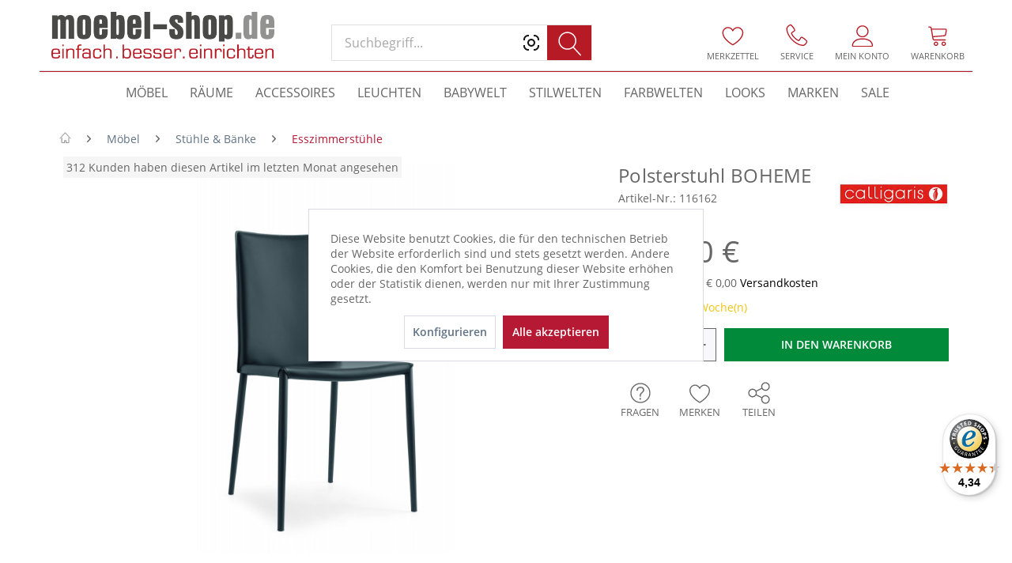

--- FILE ---
content_type: text/html; charset=UTF-8
request_url: https://www.moebel-shop.de/polsterstuhl-boheme-bht-48x90x52-cm/116162/calligaris/moebel/stuehle-baenke/esszimmerstuehle
body_size: 35319
content:
<!DOCTYPE html>
<html class="no-js" lang="de" itemscope="itemscope" itemtype="http://schema.org/WebPage">
<head>
<meta charset="utf-8"><script>window.dataLayer = window.dataLayer || [];</script><script>window.dataLayer.push({"ecommerce":{"detail":{"actionField":{"list":"Esszimmerst\u00fchle"},"products":[{"name":"Polsterstuhl BOHEME","id":"116162","price":169,"brand":"calligaris","category":"Esszimmerst\u00fchle","variant":""}]},"currencyCode":"EUR"},"google_tag_params":{"ecomm_pagetype":"product","ecomm_prodid":116162},"event":"view_item"});</script><!-- WbmTagManager -->
<script>
(function(w,d,s,l,i){w[l]=w[l]||[];w[l].push({'gtm.start':new Date().getTime(),event:'gtm.js'});var f=d.getElementsByTagName(s)[0],j=d.createElement(s),dl=l!='dataLayer'?'&l='+l:'';j.async=true;j.src='https://dt.moebel-shop.de/gtm.js?id='+i+dl;f.parentNode.insertBefore(j,f);})(window,document,'script','dataLayer','GTM-KFMGK83');
</script>
<!-- End WbmTagManager -->

<meta name="author" content="" />
<meta name="robots" content="index,follow" />
<meta name="revisit-after" content="15 days" />
<meta name="keywords" content="moebel-shop.de,calligaris,CB/1257P16R16,8056724945815,möbel,moebel,ostermann,einrichten,wohnen,onlineshop,auf rechnung,Die, Leder, Bereichern, harmonieren, farblicher, Übereinstimmung, grauen, ergeben, ästhetisches, kegelförmigen, formschönes, Gesamtbild.,
Die, Sitzhöhe, beträgt, angenehme, 45, Stahlbeine, komfortables, Sitzen." />
<meta name="description" content="Bereichern Sie Ihr Speisezimmer mit dem modernen und hochwertigen Polsterstuhl BOHEME der Marke calligaris. Die Sitzfläche und die Rückenlehne sind m…" />
<meta name="p:domain_verify" content="1dc07c6131d0cf473f5b772628efa43e"/>
<link rel="preconnect" href="https://cdn.vviinn.com" crossorigin>
<link rel="dns-prefetch" href="https://cdn.vviinn.com">
<link rel="preconnect" href="https://api.vviinn.com" crossorigin>
<link rel="dns-prefetch" href="https://api.vviinn.com">
<meta property="og:type" content="product" />
<meta property="og:site_name" content="moebel-shop.de" />
<meta property="og:url" content="https://www.moebel-shop.de/polsterstuhl-boheme-bht-48x90x52-cm/116162/calligaris/moebel/stuehle-baenke/esszimmerstuehle" />
<meta property="og:title" content="Polsterstuhl BOHEME" />
<meta property="og:description" content="Bereichern Sie Ihr Speisezimmer mit dem modernen und hochwertigen Polsterstuhl BOHEME der Marke calligaris. Die Sitzfläche und die Rückenlehne sind…" />
<meta property="og:image" content="https://www.moebel-shop.de/media/image/ba/ee/d0/0116162-001.jpg" />
<meta property="product:brand" content="calligaris" />
<meta property="product:price" content="169,00" />
<meta property="product:product_link" content="https://www.moebel-shop.de/polsterstuhl-boheme-bht-48x90x52-cm/116162/calligaris/moebel/stuehle-baenke/esszimmerstuehle" />
<meta name="twitter:card" content="product" />
<meta name="twitter:site" content="moebel-shop.de" />
<meta name="twitter:title" content="Polsterstuhl BOHEME" />
<meta name="twitter:description" content="Bereichern Sie Ihr Speisezimmer mit dem modernen und hochwertigen Polsterstuhl BOHEME der Marke calligaris. Die Sitzfläche und die Rückenlehne sind…" />
<meta name="twitter:image" content="https://www.moebel-shop.de/media/image/ba/ee/d0/0116162-001.jpg" />
<meta itemprop="copyrightHolder" content="moebel-shop.de" />
<meta itemprop="copyrightYear" content="2014" />
<meta itemprop="isFamilyFriendly" content="True" />
<meta itemprop="image" content="https://www.moebel-shop.de/media/image/e6/d5/c2/moebel-shop-logo-493x104.png" />
<meta name="viewport" content="width=device-width, initial-scale=1.0">
<meta name="mobile-web-app-capable" content="yes">
<meta name="apple-mobile-web-app-title" content="moebel-shop.de">
<meta name="apple-mobile-web-app-capable" content="yes">
<meta name="apple-mobile-web-app-status-bar-style" content="default">
<meta name="djwoFEEoij270292qe" content="Yes">
<link rel="apple-touch-icon-precomposed" href="https://www.moebel-shop.de/media/image/e6/46/0a/Moebel-Shop-Favicon-150x150.png">
<link rel="shortcut icon" href="https://www.moebel-shop.de/media/image/e6/46/0a/Moebel-Shop-Favicon-150x150.png">
<meta name="msapplication-navbutton-color" content="#b61934" />
<meta name="application-name" content="moebel-shop.de" />
<meta name="msapplication-starturl" content="https://www.moebel-shop.de/" />
<meta name="msapplication-window" content="width=1024;height=768" />
<meta name="msapplication-TileImage" content="https://www.moebel-shop.de/media/image/e6/46/0a/Moebel-Shop-Favicon-150x150.png">
<meta name="msapplication-TileColor" content="#b61934">
<meta name="theme-color" content="#b61934" />
<link rel="canonical" href="https://www.moebel-shop.de/polsterstuhl-boheme-bht-48x90x52-cm/116162/calligaris/moebel/stuehle-baenke/esszimmerstuehle" />
<title itemprop="name">Polsterstuhl BOHEME | Esszimmerstühle |  Stühle & Bänke |  Möbel | Alles Wohnen dieser Welt im Einrichtungs-Centrum und auf OSTERMANN.de</title>
<link href="/web/cache/1768299177_598bdb7f18ef3e2e498cde48299b100f.css" media="all" rel="stylesheet" type="text/css" />
<style>
.dtgs-emotionbanner-text {
font-size: 16px;
}
@media only screen and (max-width: 768px) {
.dtgs-emotionbanner-text {
font-size: 16px !important;
}
}
@media only screen and (max-width: 992px) {
.dtgs-emotionbanner-text {
font-size: 16px !important;
}
}
@media only screen and (max-width: 1200px) {
.dtgs-emotionbanner-text {
font-size: 16px !important;
}
}
</style>
<style type="text/css">
.dreiscMenu {
background-color: #FFFFFF;
}
.dreiscMenu .dreiscMenuFooter {
background-color: #CFCFCF;
}
.dreiscMenu .dreiscMenuElementHeadline {
border-bottom: 1px solid #E0E0E0;
}
.dreiscMenu .dreiscMenuElementHeadline {
color: #303030;
}
</style>
<script type="text/javascript">
!function(e){if(!window.pintrk){window.pintrk=function(){window.pintrk.queue.push(
Array.prototype.slice.call(arguments))};
var n=window.pintrk;n.queue=[],n.version="3.0";
var t=document.createElement("script");t.async=!0,t.src=e;
var r=document.getElementsByTagName("script")[0];r.parentNode.insertBefore(t,r)
}}("https://s.pinimg.com/ct/core.js");
</script>
<noscript>
<img height="1" width="1" style="display:none;" alt="" src="https://ct.pinterest.com/v3/?tid=2613256835906&noscript=1" />
<!-- WbmTagManager (noscript) -->
<iframe src="https://dt.moebel-shop.de/ns.html?id=GTM-KFMGK83"
        height="0" width="0" style="display:none;visibility:hidden"></iframe>
<!-- End WbmTagManager (noscript) -->
</noscript>
<script type="module" src="https://cdn.jsdelivr.net/npm/vviinn-widgets@2.191.1/www/build/vviinn-widgets.esm.js"></script>
<script nomodule src="https://cdn.jsdelivr.net/npm/vviinn-widgets@2.191.1/www/build/vviinn-widgets.js"></script>
</head>
<body class="is--ctl-detail is--act-index " data-blazor-url="https://blazor.ostermann.de" data-blazor-url-alt-1="https://blazor.ostermann.de" data-blazor-url-alt-2="" data-blazor-print-template="fa31525c-ccc5-44cd-8d90-65eb665ae333" data-blazor-print-template-alt-1="" data-blazor-print-template-alt-2="" data-blazor-design="koinor">
<div data-paypalUnifiedMetaDataContainer="true" data-paypalUnifiedRestoreOrderNumberUrl="https://www.moebel-shop.de/widgets/PaypalUnifiedOrderNumber/restoreOrderNumber" class="is--hidden">
</div>
<div class="page-wrap">
<noscript class="noscript-main">
<div class="alert is--warning">
<div class="alert--icon">
<i class="icon--element icon--warning"></i>
</div>
<div class="alert--content">
Um moebel-shop.de in vollem Umfang nutzen zu k&ouml;nnen, empfehlen wir Ihnen Javascript in Ihrem Browser zu aktiveren.
</div>
</div>
</noscript>
<button id="scrollTopBtn" title="Seitenanfang"></button>
<aside id="ar-modal--background" class="ost--modal">
<div class="ar-modal--content">
<div class="btn icon--cross is--small btn--grey modal--close" title="Schließen"></div>
<div class="ar-modal--image-container">
<div class="ar-modal--image"></div>
</div>
<div class="ar-modal--text">
<div class="info-text">
<h2 class="text-top">Erleben Sie dieses Produkt virtuell in Ihrem Zuhause.</h2>
<h2 class="text-bottom">Herzlich willkommen in Ihrer Augmented Reality!</h2>
</div>
<button class="btn is--primary" name="arLink">Jetzt ausprobieren</button>
</div>
</div>
</aside>
<aside id="newsletter-modal--background" class="ost--modal">
<div class="newsletter-modal--content">
<div class="newsletter-modal--image"></div>
<div class="newsletter-modal--form">
<div class="btn icon--cross is--small btn--grey modal--close" title="Schließen"></div>
<div class="info-text">
<div class="ajax--response" data-success="Vielen Dank. Bei einer erstmaligen Anmeldung erhalten Sie nun eine Bestätigungs-E-Mail." data-error="Es ist ein Fehler aufgetreten."></div>
<h2 class="subline-top">Jetzt zum Newsletter anmelden</h2>
<h1 class="headline">5€ Gutschein sichern</h1>
<h2 class="subline-bottom">Und über Angebote, Neuheiten und Aktionen informiert werden</h2>
</div>
<form class="forms--inner-form">
<div class="field--container">
<input type="email" class="normal is--required required" required="required" aria-required="true" value="" id="email" placeholder="E-Mail-Adresse" name="email"/>
<i class="formfield--response-icon email" aria-hidden="true"></i>
</div>
</form>
<span class="legal-notice">Ich habe die <a href="/datenschutz" target="_blank" title="Datenschutzinformation">Datenschutzinformation</a> gelesen und stimme zu, dass zur
Bestätigung meiner Angaben eine Nachricht an oben genannte E-Mail-
Adresse versendet wird. Der Mindestbestellwert zur Einlösung des
Gutscheins beträgt 49€.
</span>
<button class="btn is--primary" type="submit" name="newsletterSubmit" value="submit">Jetzt anmelden</button>
</div>
</div>
</aside>
<header class="header-main">

<div class="container header--navigation">
<div class="logo-main block-group" role="banner">
<div class="logo--shop block">
<a class="logo--link" href="https://www.moebel-shop.de/" title="moebel-shop.de - zur Startseite wechseln">
<picture>
<source srcset="https://www.moebel-shop.de/media/image/e6/d5/c2/moebel-shop-logo-493x104.png" media="(min-width: 78.75em)">
<source srcset="https://www.moebel-shop.de/media/image/e6/d5/c2/moebel-shop-logo-493x104.png" media="(min-width: 64em)">
<source srcset="https://www.moebel-shop.de/media/image/e6/d5/c2/moebel-shop-logo-493x104.png" media="(min-width: 48em)">
<img srcset="https://www.moebel-shop.de/media/image/e6/d5/c2/moebel-shop-logo-493x104.png" alt="moebel-shop.de - zur Startseite wechseln" />
</picture>
</a>
</div>
</div>
<nav class="shop--navigation block-group">
<ul class="navigation--list block-group" role="menubar">
<li class="navigation--entry entry--menu-left" role="menuitem">
<a class="entry--link entry--trigger btn is--icon-left" href="#offcanvas--left" data-offcanvas="true" data-offCanvasSelector=".sidebar-main">
<i class="icon--menu"></i> Menü
</a>
</li>
<li class="navigation--entry entry--search" role="menuitem" data-search="true" aria-haspopup="true" data-minLength="0">
<a class="btn entry--link entry--trigger" href="#show-hide--search" title="Suche anzeigen / schließen">
<i class="icon--search"></i>
<span class="search--display">Suchen</span>
</a>
<script type="text/javascript">window.modelFamilies = </script>
<vviinn-text-search
class="mo-vviinn-main-search" mode="extended" token="eyJ0eXAiOiJKV1QiLCJhbGciOiJSUzI1NiJ9.eyJzdWIiOjEyMCwianRpIjoiNzY4NjAzODUtOTg5Mi00N2M3LTg4ZTItOTdmYTU5ZGFmN2QzIiwic2NvcGVzIjpbInZwciIsInZwcyIsInZwYyJdfQ.[base64]" locale="de-DE" search-query="" placeholder="Suchbegriff...">
<svg class="search-icon" slot="vviinn-text-search-icon" version="1.1" xmlns="http://www.w3.org/2000/svg" width="44" height="42" viewBox="0 0 44 42" xml:space="preserve" style="display: inline-block;">
<rect class="st0" width="44" height="42"/>
<g transform="translate(160 2280)">
<path class="st1" d="M-123.2-2243.84l-8.95-9.77c2.02-2.11,3.13-4.87,3.13-7.8c0-3.02-1.17-5.85-3.31-7.99
c-2.13-2.13-4.97-3.31-7.99-3.31c-3.02,0-5.85,1.18-7.99,3.31c-2.13,2.13-3.31,4.97-3.31,7.99c0,3.02,1.18,5.85,3.31,7.99
c2.13,2.13,4.97,3.31,7.99,3.31c2.6,0,5.06-0.87,7.06-2.48l8.95,9.76c0.15,0.16,0.35,0.24,0.56,0.24c0.18,0,0.36-0.06,0.51-0.2
C-122.94-2243.06-122.92-2243.53-123.2-2243.84L-123.2-2243.84z M-150.11-2261.4c0-5.4,4.39-9.79,9.79-9.79
c5.4,0,9.79,4.39,9.79,9.79s-4.39,9.79-9.79,9.79C-145.72-2251.61-150.11-2256-150.11-2261.4z"/>
</g>
</svg>
</vviinn-text-search>
</li>


    
    
    

        <li class="navigation--entry entry--compare is--hidden" role="menuitem" aria-label="Vergleichen" aria-haspopup="true" data-drop-down-menu="true">
        <div class="mo--compare-nav">
                

        </div>
    </li>
    
    
    <li class="navigation--entry entry--notepad" role="menuitem">
        <a href="https://www.moebel-shop.de/note" title="Merkzettel" class="btn entry--link">
            <i class="icon--heart"></i>
                        <span class="name">Merkzettel</span>
        </a>
    </li>

    
    
    

    
    <li class="navigation--entry entry--service" role="menuitem">
        <a href="https://www.moebel-shop.de/service" title="Service" class="btn entry--link">
            <i class="icon--phone"></i>
            <span class="name">Service</span>
        </a>
    </li>





    <li class="navigation--entry entry--account with-slt"
        role="menuitem"
        data-offcanvas="true"
        data-offCanvasSelector=".account--dropdown-navigation">
        
    <a href="https://www.moebel-shop.de/account"
       title="Mein Konto"
       class="btn entry--link account--link"
    >
        <i class="icon--account"></i>
                    <span class="account--display">
                Mein Konto
            </span>
                <span class="name">Mein Konto</span>
    </a>


                    
                <div class="account--dropdown-navigation">

                    
                        <div class="navigation--smartphone">
                            <div class="entry--close-off-canvas">
                                <a href="#close-account-menu"
                                   class="account--close-off-canvas"
                                   title="Menü schließen">
                                    Menü schließen <i class="icon--arrow-right"></i>
                                </a>
                            </div>
                        </div>
                    

                    
                            <div class="account--menu is--rounded is--personalized">
        
                            
                
                                            <span class="navigation--headline">
                            Mein Konto
                        </span>
                                    

                
                <div class="account--menu-container">

                    
                        
                        <ul class="sidebar--navigation navigation--list is--level0 show--active-items">
                            
                                
                                
                                    
                                                                                    <li class="navigation--entry">
                                                <span class="navigation--signin">
                                                    <a href="https://www.moebel-shop.de/account#hide-registration"
                                                       class="blocked--link btn is--primary navigation--signin-btn"
                                                       data-collapseTarget="#registration"
                                                       data-action="close">
                                                        Anmelden
                                                    </a>
                                                    <span class="navigation--register">
                                                        oder
                                                        <a href="https://www.moebel-shop.de/account#show-registration"
                                                           class="blocked--link"
                                                           data-collapseTarget="#registration"
                                                           data-action="open">
                                                            registrieren
                                                        </a>
                                                    </span>
                                                </span>
                                            </li>
                                                                            

                                    
                                        <li class="navigation--entry">
                                            <a href="https://www.moebel-shop.de/account" title="Übersicht" class="navigation--link">
                                                Übersicht
                                            </a>
                                        </li>
                                    
                                

                                
                                
                                    <li class="navigation--entry">
                                        <a href="https://www.moebel-shop.de/account/profile" title="Persönliche Daten" class="navigation--link" rel="nofollow">
                                            Persönliche Daten
                                        </a>
                                    </li>
                                

                                
                                
                                                                            
                                            <li class="navigation--entry">
                                                <a href="https://www.moebel-shop.de/address/index/sidebar/" title="Adressen" class="navigation--link" rel="nofollow">
                                                    Adressen
                                                </a>
                                            </li>
                                        
                                                                    

                                
                                
                                    <li class="navigation--entry">
                                        <a href="https://www.moebel-shop.de/account/payment" title="Zahlungsarten" class="navigation--link" rel="nofollow">
                                            Zahlungsarten
                                        </a>
                                    </li>
                                

                                
                                
                                    <li class="navigation--entry">
                                        <a href="https://www.moebel-shop.de/account/orders" title="Bestellungen" class="navigation--link" rel="nofollow">
                                            Bestellungen
                                        </a>
                                    </li>
                                

                                
                                
                                                                    

                                
                                
                                    <li class="navigation--entry">
                                        <a href="https://www.moebel-shop.de/note" title="Merkzettel" class="navigation--link" rel="nofollow">
                                            Merkzettel
                                        </a>
                                    </li>
                                

                                
                                
                                                                    

                                
                                
                                                                    
                            
                        </ul>
                    
                </div>
                    
    </div>
                    
                </div>
            
            </li>




    
    <li aria-label="Warenkorb" class="navigation--entry entry--cart" role="menuitem">
        <a class="btn entry--link cart--link" href="https://www.moebel-shop.de/checkout/cart" title="Warenkorb">
            <span class="cart--display">
                                    Warenkorb
                            </span>
            <span class="badge is--primary is--minimal cart--quantity is--hidden">
                0
            </span>
            <i class="icon--basket"></i>
            <span class="cart--amount">
                0,00&nbsp;&euro; 
            </span>
            <span class="name">
                Warenkorb
            </span>
        </a>
        <div class="ajax-loader">&nbsp;</div>
    </li>



</ul>
</nav>
<div class="container--ajax-cart" data-collapse-cart="true" data-displayMode="offcanvas"></div>
</div>
</header>
<nav class="navigation-main">
<div class="container" data-menu-scroller="true" data-listSelector=".navigation--list.container" data-viewPortSelector=".navigation--list-wrapper">
<div class="navigation--list-wrapper">
<ul class="navigation--list container" role="menubar" itemscope="itemscope" itemtype="http://schema.org/SiteNavigationElement">
<li class="navigation--entry is--home" aria-label="Homepage" role="menuitem" >
<a class="navigation--link is--first" href="https://www.moebel-shop.de/" title="Home" itemprop="url">
<span itemprop="name">Home</span>
</a>
</li>
<li class="navigation--entry is--active" role="menuitem" data-dreisc-menu--show-cat="2248">
<a class="navigation--link is--active" href="https://www.moebel-shop.de/moebel/" title="Möbel" itemprop="url">
<span itemprop="name">Möbel</span>
</a>
</li>
<li class="navigation--entry" role="menuitem" data-dreisc-menu--show-cat="2407">
<a class="navigation--link" href="https://www.moebel-shop.de/raeume/" title="Räume" itemprop="url">
<span itemprop="name">Räume</span>
</a>
</li>
<li class="navigation--entry" role="menuitem" data-dreisc-menu--show-cat="2478">
<a class="navigation--link" href="https://www.moebel-shop.de/accessoires/" title="Accessoires" itemprop="url">
<span itemprop="name">Accessoires</span>
</a>
</li>
<li class="navigation--entry" role="menuitem" data-dreisc-menu--show-cat="4427">
<a class="navigation--link" href="https://www.moebel-shop.de/leuchten/" title="Leuchten" itemprop="url">
<span itemprop="name">Leuchten</span>
</a>
</li>
<li class="navigation--entry" role="menuitem" data-dreisc-menu--show-cat="4416">
<a class="navigation--link" href="/raeume/babyzimmer/" title="Babywelt" itemprop="url">
<span itemprop="name">Babywelt</span>
</a>
</li>
<li class="navigation--entry" role="menuitem" >
<a class="navigation--link" href="https://www.moebel-shop.de/stilwelten" title="Stilwelten" itemprop="url">
<span itemprop="name">Stilwelten</span>
</a>
</li>
<li class="navigation--entry" role="menuitem" >
<a class="navigation--link" href="https://www.moebel-shop.de/farbwelten" title="Farbwelten" itemprop="url">
<span itemprop="name">Farbwelten</span>
</a>
</li>
<li class="navigation--entry" role="menuitem" >
<a class="navigation--link" href="https://www.moebel-shop.de/looks" title="Looks" itemprop="url">
<span itemprop="name">Looks</span>
</a>
</li>
<li class="navigation--entry" role="menuitem" >
<a class="navigation--link" href="https://www.moebel-shop.de/SupplierModified" title="Marken" itemprop="url">
<span itemprop="name">Marken</span>
</a>
</li>
<li class="navigation--entry" role="menuitem" >
<a class="navigation--link" href="https://www.moebel-shop.de/sale/" title="SALE" itemprop="url">
<span itemprop="name">SALE</span>
</a>
</li>
</ul>
</div>
<div class="dreisc-menu--container" data-dreisc-menu="true" data-menuShowDelay="200">
<div class="dreisc-menu--container-item" data-dreisc-menu--cat="2248" style="display: none; " >
<div id="dreiscMenuCat2248" class="dreiscMenuUl dreiscCat2248 dreiscMenuShop1" style="display: table; width: 100%;">
<div  class="dreiscMenu" style="height: 100%; width: 100%; display: table-row; ">
<div class="touch-close-button" ></div>
<div class="dreiscMenuColumns4">
<div class="dreiscMenuColumn dreiscMenuColumnFirst " style="height: 100%;">
<div id="dreiscMenuColumnContent">
<div class="dreiscMenuElementCategory">
<span class="dreiscMenuElementHeadline title-link"><a href="https://www.moebel-shop.de/moebel/polstermoebel/">Polstermöbel</a></span>
<div class="dreisc-menu--category-list">
<ul class="ul-level-0">
<li>
<a href="https://www.moebel-shop.de/moebel/polstermoebel/polsterecken/">Polsterecken</a>
</li>
<li>
<a href="https://www.moebel-shop.de/moebel/polstermoebel/polstergarnituren/">Polstergarnituren</a>
</li>
<li>
<a href="https://www.moebel-shop.de/moebel/polstermoebel/sofaelemente/">Sofaelemente</a>
</li>
<li>
<a href="https://www.moebel-shop.de/moebel/polstermoebel/einzelsofas/">Einzelsofas</a>
</li>
<li>
<a href="https://www.moebel-shop.de/moebel/polstermoebel/verwandlungssofas/">Verwandlungssofas</a>
</li>
<li>
<a href="https://www.moebel-shop.de/moebel/polstermoebel/megasofas/">Megasofas</a>
</li>
<li>
<a href="https://www.moebel-shop.de/moebel/polstermoebel/schlafsofas/">Schlafsofas</a>
</li>
<li>
<a href="https://www.moebel-shop.de/moebel/polstermoebel/loveseats/">Loveseats</a>
</li>
<li>
<a href="https://www.moebel-shop.de/moebel/polstermoebel/liegen/">Liegen</a>
</li>
<li>
<a href="https://www.moebel-shop.de/moebel/polstermoebel/sessel/">Sessel</a>
</li>
<li>
<a href="https://www.moebel-shop.de/moebel/polstermoebel/einzel-loungesessel/">Einzel- & Loungesessel</a>
</li>
<li>
<a href="https://www.moebel-shop.de/moebel/polstermoebel/fernseh-relaxsessel/">Fernseh- & Relaxsessel</a>
</li>
<li>
<a href="https://www.moebel-shop.de/moebel/polstermoebel/hocker/">Hocker</a>
</li>
<li>
<a href="https://www.moebel-shop.de/moebel/polstermoebel/kissen/">Kissen</a>
</li>
</ul>
</div>
</div>
<div class="dreisc-menu--clear-space"></div>
<div class="dreiscMenuElementCategory">
<span class="dreiscMenuElementHeadline title-link"><a href="https://www.moebel-shop.de/moebel/stuehle-baenke/">Stühle & Bänke</a></span>
<div class="dreisc-menu--category-list">
<ul class="ul-level-0">
<li>
<a href="https://www.moebel-shop.de/moebel/stuehle-baenke/esszimmerstuehle/">Esszimmerstühle</a>
</li>
<li>
<a href="https://www.moebel-shop.de/moebel/stuehle-baenke/armlehnstuehle/">Armlehnstühle</a>
</li>
<li>
<a href="https://www.moebel-shop.de/moebel/stuehle-baenke/freischwingerstuehle/">Freischwingerstühle</a>
</li>
<li>
<a href="https://www.moebel-shop.de/moebel/stuehle-baenke/polsterstuehle/">Polsterstühle</a>
</li>
<li>
<a href="https://www.moebel-shop.de/moebel/stuehle-baenke/designstuehle/">Designstühle</a>
</li>
<li>
<a href="https://www.moebel-shop.de/moebel/stuehle-baenke/holzstuehle/">Holzstühle</a>
</li>
<li>
<a href="https://www.moebel-shop.de/moebel/stuehle-baenke/klappstuehle/">Klappstühle</a>
</li>
<li>
<a href="https://www.moebel-shop.de/moebel/stuehle-baenke/buerostuehle/">Bürostühle</a>
</li>
<li>
<a href="https://www.moebel-shop.de/moebel/stuehle-baenke/chefsessel/">Chefsessel</a>
</li>
<li>
<a href="https://www.moebel-shop.de/moebel/stuehle-baenke/kinder-jugendstuehle/">Kinder- & Jugendstühle</a>
</li>
<li>
<a href="https://www.moebel-shop.de/moebel/stuehle-baenke/schaukelstuehle/">Schaukelstühle</a>
</li>
<li>
<a href="https://www.moebel-shop.de/moebel/stuehle-baenke/hocker/">Hocker</a>
</li>
<li>
<a href="https://www.moebel-shop.de/moebel/stuehle-baenke/barhocker/">Barhocker</a>
</li>
<li>
<a href="https://www.moebel-shop.de/moebel/stuehle-baenke/baenke/">Bänke</a>
</li>
<li>
<a href="https://www.moebel-shop.de/moebel/stuehle-baenke/sitzsaecke-sitzkissen/">Sitzsäcke & Sitzkissen</a>
</li>
<li>
<a href="https://www.moebel-shop.de/moebel/stuehle-baenke/stuhlkissen/">Stuhlkissen</a>
</li>
</ul>
</div>
</div>
<div class="dreisc-menu--clear-space"></div>
</div>
</div>
</div>
<div class="dreiscMenuColumns4">
<div class="dreiscMenuColumn  " style="height: 100%;">
<div id="dreiscMenuColumnContent">
<div class="dreiscMenuElementCategory">
<span class="dreiscMenuElementHeadline title-link"><a href="https://www.moebel-shop.de/moebel/schraenke-regale/">Schränke & Regale</a></span>
<div class="dreisc-menu--category-list">
<ul class="ul-level-0">
<li>
<a href="https://www.moebel-shop.de/moebel/schraenke-regale/kleiderschraenke/">Kleiderschränke</a>
</li>
<li>
<a href="https://www.moebel-shop.de/moebel/schraenke-regale/kommoden/">Kommoden</a>
</li>
<li>
<a href="https://www.moebel-shop.de/moebel/schraenke-regale/sideboards/">Sideboards</a>
</li>
<li>
<a href="https://www.moebel-shop.de/moebel/schraenke-regale/sekretaere/">Sekretäre</a>
</li>
<li>
<a href="https://www.moebel-shop.de/moebel/schraenke-regale/highboards/">Highboards</a>
</li>
<li>
<a href="https://www.moebel-shop.de/moebel/schraenke-regale/lowboards/">Lowboards</a>
</li>
<li>
<a href="https://www.moebel-shop.de/moebel/schraenke-regale/wohnwaende/">Wohnwände</a>
</li>
<li>
<a href="https://www.moebel-shop.de/moebel/schraenke-regale/vitrinen/">Vitrinen</a>
</li>
<li>
<a href="https://www.moebel-shop.de/moebel/schraenke-regale/regale/">Regale</a>
</li>
<li>
<a href="https://www.moebel-shop.de/moebel/schraenke-regale/raumteiler/">Raumteiler</a>
</li>
<li>
<a href="https://www.moebel-shop.de/moebel/schraenke-regale/wandregale/">Wandregale</a>
</li>
<li>
<a href="https://www.moebel-shop.de/moebel/schraenke-regale/wein-und-flaschenregale/">Wein- und Flaschenregale</a>
</li>
<li>
<a href="https://www.moebel-shop.de/moebel/schraenke-regale/wandpaneele/">Wandpaneele</a>
</li>
<li>
<a href="https://www.moebel-shop.de/moebel/schraenke-regale/tv-mediamoebel/">TV - & Mediamöbel</a>
</li>
<li>
<a href="https://www.moebel-shop.de/moebel/schraenke-regale/spiegelschraenke/">Spiegelschränke</a>
</li>
<li>
<a href="https://www.moebel-shop.de/moebel/schraenke-regale/bad-hochschraenke/">Bad-Hochschränke</a>
</li>
<li>
<a href="https://www.moebel-shop.de/moebel/schraenke-regale/bad-haengeschraenke/">Bad-Hängeschränke</a>
</li>
<li>
<a href="https://www.moebel-shop.de/moebel/schraenke-regale/waschtische/">Waschtische</a>
</li>
<li>
<a href="https://www.moebel-shop.de/moebel/schraenke-regale/waschbeckenunterschraenke/">Waschbeckenunterschränke</a>
</li>
<li>
<a href="https://www.moebel-shop.de/moebel/schraenke-regale/medizinschraenke/">Medizinschränke</a>
</li>
<li>
<a href="https://www.moebel-shop.de/moebel/schraenke-regale/hauswirtschaftsraeume/">Hauswirtschaftsräume</a>
</li>
<li>
<a href="https://www.moebel-shop.de/moebel/schraenke-regale/buffetschraenke/">Buffetschränke</a>
</li>
<li>
<a href="https://www.moebel-shop.de/moebel/schraenke-regale/garderobenschraenke/">Garderobenschränke</a>
</li>
<li>
<a href="https://www.moebel-shop.de/moebel/schraenke-regale/garderoben/">Garderoben</a>
</li>
<li>
<a href="https://www.moebel-shop.de/moebel/schraenke-regale/wandgarderoben/">Wandgarderoben</a>
</li>
<li>
<a href="https://www.moebel-shop.de/moebel/schraenke-regale/schuhschraenke/">Schuhschränke</a>
</li>
<li>
<a href="https://www.moebel-shop.de/moebel/schraenke-regale/schluesselkaesten/">Schlüsselkästen</a>
</li>
<li>
<a href="https://www.moebel-shop.de/moebel/schraenke-regale/nachttische/">Nachttische</a>
</li>
<li>
<a href="https://www.moebel-shop.de/moebel/schraenke-regale/kleiderstaender/">Kleiderständer</a>
</li>
<li>
<a href="https://www.moebel-shop.de/moebel/schraenke-regale/bueroschraenke/">Büroschränke</a>
</li>
<li>
<a href="https://www.moebel-shop.de/moebel/schraenke-regale/container/">Container</a>
</li>
</ul>
</div>
</div>
<div class="dreisc-menu--clear-space"></div>
</div>
</div>
</div>
<div class="dreiscMenuColumns4">
<div class="dreiscMenuColumn  " style="height: 100%;">
<div id="dreiscMenuColumnContent">
<div class="dreiscMenuElementCategory">
<span class="dreiscMenuElementHeadline title-link"><a href="https://www.moebel-shop.de/moebel/tische/">Tische</a></span>
<div class="dreisc-menu--category-list">
<ul class="ul-level-0">
<li>
<a href="https://www.moebel-shop.de/moebel/tische/couchtische/">Couchtische</a>
</li>
<li>
<a href="https://www.moebel-shop.de/moebel/tische/beistelltische/">Beistelltische</a>
</li>
<li>
<a href="https://www.moebel-shop.de/moebel/tische/esstische/">Esstische</a>
</li>
<li>
<a href="https://www.moebel-shop.de/moebel/tische/kindertische/">Kindertische</a>
</li>
<li>
<a href="https://www.moebel-shop.de/moebel/tische/schreibtische/">Schreibtische</a>
</li>
<li>
<a href="https://www.moebel-shop.de/moebel/tische/hoehenverstellbare-schreibtische/">Höhenverstellbare Schreibtische</a>
</li>
<li>
<a href="https://www.moebel-shop.de/moebel/tische/laptop-und-computertische/">Laptop- und Computertische</a>
</li>
<li>
<a href="https://www.moebel-shop.de/moebel/tische/bar-und-stehtische/">Bar- und Stehtische</a>
</li>
<li>
<a href="https://www.moebel-shop.de/moebel/tische/servier-kuechenwagen/">Servier- & Küchenwagen</a>
</li>
<li>
<a href="https://www.moebel-shop.de/moebel/tische/konsolentische/">Konsolentische</a>
</li>
<li>
<a href="https://www.moebel-shop.de/moebel/tische/tischplatten/">Tischplatten</a>
</li>
</ul>
</div>
</div>
<div class="dreisc-menu--clear-space"></div>
<div class="dreiscMenuElementCategory">
<span class="dreiscMenuElementHeadline title-link"><a href="https://www.moebel-shop.de/moebel/kuechen-elektro/">Küchen & Elektro</a></span>
<div class="dreisc-menu--category-list">
<ul class="ul-level-0">
<li>
<a href="https://www.moebel-shop.de/moebel/kuechen-elektro/kaffeemaschinen/">Kaffeemaschinen</a>
</li>
<li>
<a href="https://www.moebel-shop.de/moebel/kuechen-elektro/kuechengeraete/">Küchengeräte</a>
</li>
<li>
<a href="https://www.moebel-shop.de/moebel/kuechen-elektro/wasserkocher/">Wasserkocher</a>
</li>
<li>
<a href="https://www.moebel-shop.de/moebel/kuechen-elektro/abfalleimer/">Abfalleimer</a>
</li>
<li>
<a href="https://www.moebel-shop.de/moebel/kuechen-elektro/geschirrspueler/">Geschirrspüler</a>
</li>
<li>
<a href="https://www.moebel-shop.de/moebel/kuechen-elektro/dunsthauben/">Dunsthauben</a>
</li>
<li>
<a href="https://www.moebel-shop.de/moebel/kuechen-elektro/kochfelder/">Kochfelder</a>
</li>
<li>
<a href="https://www.moebel-shop.de/moebel/kuechen-elektro/kuehl-gefrierschraenke/">Kühl- & Gefrierschränke</a>
</li>
<li>
<a href="https://www.moebel-shop.de/moebel/kuechen-elektro/einbaugeraete/">Einbaugeräte</a>
</li>
<li>
<a href="https://www.moebel-shop.de/moebel/kuechen-elektro/kuechenschraenke/">Küchenschränke</a>
</li>
<li>
<a href="https://www.moebel-shop.de/moebel/kuechen-elektro/sonstiges/">Sonstiges</a>
</li>
</ul>
</div>
</div>
<div class="dreisc-menu--clear-space"></div>
</div>
</div>
</div>
<div class="dreiscMenuColumns4">
<div class="dreiscMenuColumn  dreiscMenuColumnLast" style="height: 100%;">
<div id="dreiscMenuColumnContent">
<div class="dreiscMenuElementCategory">
<span class="dreiscMenuElementHeadline title-link"><a href="https://www.moebel-shop.de/moebel/betten-hochbetten/">Betten & Hochbetten</a></span>
<div class="dreisc-menu--category-list">
<ul class="ul-level-0">
<li>
<a href="https://www.moebel-shop.de/moebel/betten/boxspringbetten/">Boxspringbetten</a>
</li>
<li>
<a href="https://www.moebel-shop.de/moebel/betten/polsterbetten/">Polsterbetten</a>
</li>
<li>
<a href="https://www.moebel-shop.de/moebel/betten/holzbetten/">Holzbetten</a>
</li>
<li>
<a href="https://www.moebel-shop.de/moebel/betten/metallbetten/">Metallbetten</a>
</li>
<li>
<a href="https://www.moebel-shop.de/moebel/betten/bettanlagen/">Bettanlagen</a>
</li>
<li>
<a href="https://www.moebel-shop.de/moebel/betten/baby-und-kinderbetten/">Baby- und Kinderbetten</a>
</li>
<li>
<a href="https://www.moebel-shop.de/moebel/betten/etagen-und-hochbetten/">Etagen- und Hochbetten</a>
</li>
<li>
<a href="https://www.moebel-shop.de/moebel/betten/matratzen/">Matratzen</a>
</li>
<li>
<a href="https://www.moebel-shop.de/moebel/betten/topper/">Topper</a>
</li>
<li>
<a href="https://www.moebel-shop.de/moebel/betten/matratzen-und-rahmensets/">Matratzen- und Rahmensets</a>
</li>
<li>
<a href="https://www.moebel-shop.de/moebel/betten/rahmen-lattenroste/">Rahmen & Lattenroste</a>
</li>
<li>
<a href="https://www.moebel-shop.de/moebel/betten/kindermatratzen/">Kindermatratzen</a>
</li>
<li>
<a href="https://www.moebel-shop.de/moebel/betten/reisebetten/">Reisebetten</a>
</li>
<li>
<a href="https://www.moebel-shop.de/moebel/betten/zubehoer/">Zubehör</a>
</li>
</ul>
</div>
</div>
<div class="dreisc-menu--clear-space"></div>
<div class="dreiscMenuElementCategory">
<span class="dreiscMenuElementHeadline title-link"><a href="https://www.moebel-shop.de/moebel/gartenmoebel/">Gartenmöbel</a></span>
<div class="dreisc-menu--category-list">
<ul class="ul-level-0">
<li>
<a href="https://www.moebel-shop.de/moebel/gartenmoebel/loungemoebel/">Loungemöbel</a>
</li>
<li>
<a href="https://www.moebel-shop.de/moebel/gartenmoebel/gartenstuehle/">Gartenstühle</a>
</li>
<li>
<a href="https://www.moebel-shop.de/moebel/gartenmoebel/gartentische/">Gartentische</a>
</li>
<li>
<a href="https://www.moebel-shop.de/moebel/gartenmoebel/tischgruppen/">Tischgruppen</a>
</li>
<li>
<a href="https://www.moebel-shop.de/moebel/gartenmoebel/gartenhocker/">Gartenhocker</a>
</li>
<li>
<a href="https://www.moebel-shop.de/moebel/gartenmoebel/liegen/">Liegen</a>
</li>
<li>
<a href="https://www.moebel-shop.de/moebel/gartenmoebel/baenke/">Bänke</a>
</li>
<li>
<a href="https://www.moebel-shop.de/moebel/gartenmoebel/beimoebel/">Beimöbel</a>
</li>
<li>
<a href="https://www.moebel-shop.de/moebel/gartenmoebel/balkonmoebel/">Balkonmöbel</a>
</li>
<li>
<a href="https://www.moebel-shop.de/moebel/gartenmoebel/strandkoerbe/">Strandkörbe</a>
</li>
<li>
<a href="https://www.moebel-shop.de/moebel/gartenmoebel/gartenboxen/">Gartenboxen</a>
</li>
<li>
<a href="https://www.moebel-shop.de/moebel/gartenmoebel/campingmoebel/">Campingmöbel</a>
</li>
<li>
<a href="https://www.moebel-shop.de/moebel/gartenmoebel/pavillons/">Pavillons</a>
</li>
<li>
<a href="https://www.moebel-shop.de/moebel/gartenmoebel/sonstiges/">Sonstiges</a>
</li>
</ul>
</div>
</div>
<div class="dreisc-menu--clear-space"></div>
<div class="dreiscMenuElementCategory">
<span class="dreiscMenuElementHeadline title-link"><a href="https://www.moebel-shop.de/moebel/sonstige/">Sonstige</a></span>
</div>
<div class="dreisc-menu--clear-space"></div>
</div>
</div>
</div>
<vviinn-vps-button product-details-new-tab="false" add-price-container="true" example-image-source="/custom/plugins/OstOmsTheme/Resources/Themes/Frontend/OstOmsTheme/frontend/_public/src/img/vviinn/hero-image.jpg" id="dreisc_menu-search_widget" token="eyJ0eXAiOiJKV1QiLCJhbGciOiJSUzI1NiJ9.eyJzdWIiOjEyMCwianRpIjoiNzY4NjAzODUtOTg5Mi00N2M3LTg4ZTItOTdmYTU5ZGFmN2QzIiwic2NvcGVzIjpbInZwciIsInZwcyIsInZwYyJdfQ.[base64]" text-search-show="true">
<span class="teaser">Jetzt noch besser finden. Mit unserer KI Text- oder Bildsuche</span>
<svg width="24" height="24" xmlns="http://www.w3.org/2000/svg" version="1.1" viewBox="0 0 50 50">
<path style="fill: #fff; stroke-width: 0;" d="M41.7,15.4c-5.7-1.1-6.8-2.2-7.9-7.9,0-.2-.2-.2-.3,0-1.1,5.7-2.2,6.8-7.9,7.9-.2,0-.2.2,0,.3,5.7,1.1,6.8,2.2,7.9,7.9,0,.2.2.2.3,0,1.1-5.7,2.2-6.8,7.9-7.9.2,0,.2-.2,0-.3Z"/>
<path style="fill: #fff; stroke-width: 0;" d="M43.8,34c-3.3-.6-3.9-1.3-4.6-4.6,0,0-.1,0-.2,0-.6,3.3-1.3,3.9-4.6,4.6,0,0,0,.1,0,.2,3.3.6,3.9,1.3,4.6,4.6,0,0,.1,0,.2,0,.6-3.3,1.3-3.9,4.6-4.6,0,0,0-.1,0-.2Z"/>
<path style="fill: #fff; stroke-width: 0;" d="M33.4,27.6c-9.8-2-11.8-4-13.8-13.8,0-.4-.6-.4-.7,0-2,9.8-4,11.8-13.8,13.8-.4,0-.4.6,0,.7,9.8,2,11.8,4,13.8,13.8,0,.4.6.4.7,0,2-9.8,4-11.8,13.8-13.8.4,0,.4-.6,0-.7Z"/>
</svg>
<span class="vviinn-teaser-text" slot="vviinn-teaser-text">
Jetzt noch besser finden. Mit unserer KI Text- oder Bildsuche
</span>
<span slot="vviinn-privacy-badge-text">
<p>Wir gehen sorgfältig mit Ihren Daten um. Ihre Bilder werden nur zum Zweck der Bildsuche gespeichert.</p>
</span>
<svg slot="vviinn-camera-icon" fill="currentColor" width="24" height="24" viewBox="0 0 24 24" xmlns="http://www.w3.org/2000/svg">
<path fill-rule="evenodd" clip-rule="evenodd" d="M9.07639 3.5C8.83205 3.5 8.60388 3.62351 8.46835 3.82913L7.22375 5.71739H4.69231C4.11087 5.71739 3.55325 5.95101 3.14211 6.36685C2.73097 6.78269 2.5 7.34669 2.5 7.93478V18.2826C2.5 18.8707 2.73097 19.4347 3.14211 19.8505C3.55325 20.2664 4.11087 20.5 4.69231 20.5H19.3077C19.8891 20.5 20.4468 20.2664 20.8579 19.8505C21.269 19.4347 21.5 18.8707 21.5 18.2826V7.93478C21.5 7.34669 21.269 6.78269 20.8579 6.36685C20.4468 5.95101 19.8891 5.71739 19.3077 5.71739H16.7752L15.5306 3.82913C15.395 3.62351 15.1669 3.5 14.9225 3.5H9.07639ZM8.22289 6.86652L9.46748 4.97826H14.5314L15.776 6.86652C15.9116 7.07214 16.1397 7.19565 16.3841 7.19565H19.3077C19.5015 7.19565 19.6874 7.27352 19.8244 7.41214C19.9615 7.55075 20.0385 7.73875 20.0385 7.93478V18.2826C20.0385 18.4786 19.9615 18.6666 19.8244 18.8053C19.6874 18.9439 19.5015 19.0217 19.3077 19.0217H4.69231C4.4985 19.0217 4.31262 18.9439 4.17558 18.8053C4.03853 18.6666 3.96154 18.4786 3.96154 18.2826V7.93478C3.96154 7.73875 4.03853 7.55075 4.17558 7.41214C4.31262 7.27352 4.4985 7.19565 4.69231 7.19565H7.61485C7.85918 7.19565 8.08735 7.07214 8.22289 6.86652ZM9.44225 12.739C9.44225 11.3103 10.5874 10.1521 11.9999 10.1521C13.4125 10.1521 14.5576 11.3103 14.5576 12.739C14.5576 14.1678 13.4125 15.326 11.9999 15.326C10.5874 15.326 9.44225 14.1678 9.44225 12.739ZM11.9999 8.67383C9.78018 8.67383 7.98071 10.4939 7.98071 12.739C7.98071 14.9842 9.78018 16.8043 11.9999 16.8043C14.2197 16.8043 16.0192 14.9842 16.0192 12.739C16.0192 10.4939 14.2197 8.67383 11.9999 8.67383Z"/>
</svg>
<span slot="vviinn-image-search-modal-title"></span>
</vviinn-vps-button>
</div>
</div>
</div>
<div class="dreisc-menu--container-item" data-dreisc-menu--cat="2407" style="display: none; " >
<div id="dreiscMenuCat2407" class="dreiscMenuUl dreiscCat2407 dreiscMenuShop1" style="display: table; width: 100%;">
<div  class="dreiscMenu" style="height: 100%; width: 100%; display: table-row; ">
<div class="touch-close-button" ></div>
<div class="dreiscMenuColumns4">
<div class="dreiscMenuColumn dreiscMenuColumnFirst " style="height: 100%;">
<div id="dreiscMenuColumnContent">
<div class="dreiscMenuElementCategory">
<span class="dreiscMenuElementHeadline title-link"><a href="https://www.moebel-shop.de/raeume/wohnzimmer/">Wohnzimmer</a></span>
<div class="dreisc-menu--category-list">
<ul class="ul-level-0">
<li>
<a href="https://www.moebel-shop.de/raeume/wohnzimmer/polstermoebel/">Polstermöbel</a>
</li>
<li>
<a href="https://www.moebel-shop.de/raeume/wohnzimmer/couchtische/">Couchtische</a>
</li>
<li>
<a href="https://www.moebel-shop.de/raeume/wohnzimmer/beistelltische/">Beistelltische</a>
</li>
<li>
<a href="https://www.moebel-shop.de/raeume/wohnzimmer/stehlampen/">Stehlampen</a>
</li>
<li>
<a href="https://www.moebel-shop.de/raeume/wohnzimmer/highboards/">Highboards</a>
</li>
<li>
<a href="https://www.moebel-shop.de/raeume/wohnzimmer/sideboards/">Sideboards</a>
</li>
<li>
<a href="https://www.moebel-shop.de/raeume/wohnzimmer/kommoden/">Kommoden</a>
</li>
<li>
<a href="https://www.moebel-shop.de/raeume/wohnzimmer/vitrinen/">Vitrinen</a>
</li>
<li>
<a href="https://www.moebel-shop.de/raeume/wohnzimmer/schraenke/">Schränke</a>
</li>
<li>
<a href="https://www.moebel-shop.de/raeume/wohnzimmer/lowboards/">Lowboards</a>
</li>
<li>
<a href="https://www.moebel-shop.de/raeume/wohnzimmer/tv-mediamoebel/">TV- & Mediamöbel</a>
</li>
<li>
<a href="https://www.moebel-shop.de/raeume/wohnzimmer/wandboards/">Wandboards</a>
</li>
<li>
<a href="https://www.moebel-shop.de/raeume/wohnzimmer/wohnwaende/">Wohnwände</a>
</li>
<li>
<a href="https://www.moebel-shop.de/raeume/wohnzimmer/haengeelemente/">Hängeelemente</a>
</li>
<li>
<a href="https://www.moebel-shop.de/raeume/wohnzimmer/regale-raumteiler/">Regale & Raumteiler</a>
</li>
<li>
<a href="https://www.moebel-shop.de/raeume/wohnzimmer/decken-kissen/">Decken & Kissen</a>
</li>
<li>
<a href="https://www.moebel-shop.de/raeume/wohnzimmer/teppiche/">Teppiche</a>
</li>
<li>
<a href="https://www.moebel-shop.de/raeume/wohnzimmer/baenke/">Bänke</a>
</li>
<li>
<a href="https://www.moebel-shop.de/raeume/wohnzimmer/sitzsaecke-sitzkissen/">Sitzsäcke & Sitzkissen</a>
</li>
<li>
<a href="https://www.moebel-shop.de/raeume/wohnzimmer/zeitungsstaender/">Zeitungsständer</a>
</li>
</ul>
</div>
</div>
<div class="dreisc-menu--clear-space"></div>
<div class="dreiscMenuElementCategory">
<span class="dreiscMenuElementHeadline title-link"><a href="https://www.moebel-shop.de/raeume/esszimmer/">Esszimmer</a></span>
<div class="dreisc-menu--category-list">
<ul class="ul-level-0">
<li>
<a href="https://www.moebel-shop.de/raeume/esszimmer/komplette-tischgruppen/">Komplette Tischgruppen</a>
</li>
<li>
<a href="https://www.moebel-shop.de/raeume/esszimmer/esszimmerstuehle/">Esszimmerstühle</a>
</li>
<li>
<a href="https://www.moebel-shop.de/raeume/esszimmer/esstische/">Esstische</a>
</li>
<li>
<a href="https://www.moebel-shop.de/raeume/esszimmer/baenke/">Bänke</a>
</li>
<li>
<a href="https://www.moebel-shop.de/raeume/esszimmer/bar-und-stehtische/">Bar- und Stehtische</a>
</li>
<li>
<a href="https://www.moebel-shop.de/raeume/esszimmer/gedeckter-tisch/">Gedeckter Tisch</a>
</li>
<li>
<a href="https://www.moebel-shop.de/raeume/esszimmer/buffetschraenke/">Buffetschränke</a>
</li>
<li>
<a href="https://www.moebel-shop.de/raeume/esszimmer/highboards/">Highboards</a>
</li>
<li>
<a href="https://www.moebel-shop.de/raeume/esszimmer/sideboards/">Sideboards</a>
</li>
<li>
<a href="https://www.moebel-shop.de/raeume/esszimmer/vitrinen/">Vitrinen</a>
</li>
<li>
<a href="https://www.moebel-shop.de/raeume/esszimmer/servier-kuechenwagen/">Servier- & Küchenwagen</a>
</li>
</ul>
</div>
</div>
<div class="dreisc-menu--clear-space"></div>
</div>
</div>
</div>
<div class="dreiscMenuColumns4">
<div class="dreiscMenuColumn  " style="height: 100%;">
<div id="dreiscMenuColumnContent">
<div class="dreiscMenuElementCategory">
<span class="dreiscMenuElementHeadline title-link"><a href="https://www.moebel-shop.de/raeume/schlafzimmer/">Schlafzimmer</a></span>
<div class="dreisc-menu--category-list">
<ul class="ul-level-0">
<li>
<a href="https://www.moebel-shop.de/raeume/schlafzimmer/komplette-schlafzimmer/">Komplette Schlafzimmer</a>
</li>
<li>
<a href="https://www.moebel-shop.de/raeume/schlafzimmer/kleiderschraenke/">Kleiderschränke</a>
</li>
<li>
<a href="https://www.moebel-shop.de/raeume/schlafzimmer/betten/">Betten</a>
</li>
<li>
<a href="https://www.moebel-shop.de/raeume/schlafzimmer/matratzen-lattenroste/">Matratzen & Lattenroste</a>
</li>
<li>
<a href="https://www.moebel-shop.de/raeume/schlafzimmer/topper/">Topper</a>
</li>
<li>
<a href="https://www.moebel-shop.de/raeume/schlafzimmer/bettdecken/">Bettdecken</a>
</li>
<li>
<a href="https://www.moebel-shop.de/raeume/schlafzimmer/bettwaesche/">Bettwäsche</a>
</li>
<li>
<a href="https://www.moebel-shop.de/raeume/schlafzimmer/kissen/">Kissen</a>
</li>
<li>
<a href="https://www.moebel-shop.de/raeume/schlafzimmer/spannbetttuecher/">Spannbetttücher</a>
</li>
<li>
<a href="https://www.moebel-shop.de/raeume/schlafzimmer/schlafsofas/">Schlafsofas</a>
</li>
<li>
<a href="https://www.moebel-shop.de/raeume/schlafzimmer/nachttische/">Nachttische</a>
</li>
<li>
<a href="https://www.moebel-shop.de/raeume/schlafzimmer/sideboards/">Sideboards</a>
</li>
<li>
<a href="https://www.moebel-shop.de/raeume/schlafzimmer/kommoden/">Kommoden</a>
</li>
<li>
<a href="https://www.moebel-shop.de/raeume/schlafzimmer/spiegel/">Spiegel</a>
</li>
<li>
<a href="https://www.moebel-shop.de/raeume/schlafzimmer/tischleuchten/">Tischleuchten</a>
</li>
<li>
<a href="https://www.moebel-shop.de/raeume/schlafzimmer/schminktische/">Schminktische</a>
</li>
<li>
<a href="https://www.moebel-shop.de/raeume/schlafzimmer/herrendiener/">Herrendiener</a>
</li>
<li>
<a href="https://www.moebel-shop.de/raeume/schlafzimmer/truhen-baenke/">Truhen & Bänke</a>
</li>
<li>
<a href="https://www.moebel-shop.de/raeume/schlafzimmer/waeschesammler/">Wäschesammler</a>
</li>
<li>
<a href="https://www.moebel-shop.de/raeume/schlafzimmer/kleiderbuegel/">Kleiderbügel</a>
</li>
</ul>
</div>
</div>
<div class="dreisc-menu--clear-space"></div>
<div class="dreiscMenuElementCategory">
<span class="dreiscMenuElementHeadline title-link"><a href="https://www.moebel-shop.de/raeume/flur-diele/">Flur & Diele</a></span>
<div class="dreisc-menu--category-list">
<ul class="ul-level-0">
<li>
<a href="https://www.moebel-shop.de/raeume/flur-diele/garderoben/">Garderoben</a>
</li>
<li>
<a href="https://www.moebel-shop.de/raeume/flur-diele/komplette-garderoben/">Komplette Garderoben</a>
</li>
<li>
<a href="https://www.moebel-shop.de/raeume/flur-diele/garderobenschraenke/">Garderobenschränke</a>
</li>
<li>
<a href="https://www.moebel-shop.de/raeume/flur-diele/wandgarderoben/">Wandgarderoben</a>
</li>
<li>
<a href="https://www.moebel-shop.de/raeume/flur-diele/garderobenstaender/">Garderobenständer</a>
</li>
<li>
<a href="https://www.moebel-shop.de/raeume/flur-diele/garderobenleisten-und-haken/">Garderobenleisten- und Haken</a>
</li>
<li>
<a href="https://www.moebel-shop.de/raeume/flur-diele/garderobenspiegel/">Garderobenspiegel</a>
</li>
<li>
<a href="https://www.moebel-shop.de/raeume/flur-diele/schuhschraenke/">Schuhschränke</a>
</li>
<li>
<a href="https://www.moebel-shop.de/raeume/flur-diele/konsolentische/">Konsolentische</a>
</li>
<li>
<a href="https://www.moebel-shop.de/raeume/flur-diele/kommoden/">Kommoden</a>
</li>
<li>
<a href="https://www.moebel-shop.de/raeume/flur-diele/sideboards/">Sideboards</a>
</li>
<li>
<a href="https://www.moebel-shop.de/raeume/flur-diele/dielenleuchten/">Dielenleuchten</a>
</li>
<li>
<a href="https://www.moebel-shop.de/raeume/flur-diele/spotserien/">Spotserien</a>
</li>
<li>
<a href="https://www.moebel-shop.de/raeume/flur-diele/schluesselkaesten/">Schlüsselkästen</a>
</li>
<li>
<a href="https://www.moebel-shop.de/raeume/flur-diele/truhen-baenke/">Truhen & Bänke</a>
</li>
<li>
<a href="https://www.moebel-shop.de/raeume/flur-diele/schirmstaender/">Schirmständer</a>
</li>
<li>
<a href="https://www.moebel-shop.de/raeume/flur-diele/fussmatten/">Fußmatten</a>
</li>
<li>
<a href="https://www.moebel-shop.de/raeume/flur-diele/tuerstopper/">Türstopper</a>
</li>
<li>
<a href="https://www.moebel-shop.de/raeume/flur-diele/kleiderbuegel/">Kleiderbügel</a>
</li>
</ul>
</div>
</div>
<div class="dreisc-menu--clear-space"></div>
</div>
</div>
</div>
<div class="dreiscMenuColumns4">
<div class="dreiscMenuColumn  " style="height: 100%;">
<div id="dreiscMenuColumnContent">
<div class="dreiscMenuElementCategory">
<span class="dreiscMenuElementHeadline title-link"><a href="https://www.moebel-shop.de/raeume/arbeitszimmer/">Arbeitszimmer</a></span>
<div class="dreisc-menu--category-list">
<ul class="ul-level-0">
<li>
<a href="https://www.moebel-shop.de/raeume/arbeitszimmer/buerokomplettsets/">Bürokomplettsets</a>
</li>
<li>
<a href="https://www.moebel-shop.de/raeume/arbeitszimmer/buerostuehle/">Bürostühle</a>
</li>
<li>
<a href="https://www.moebel-shop.de/raeume/arbeitszimmer/besucherstuehle/">Besucherstühle</a>
</li>
<li>
<a href="https://www.moebel-shop.de/raeume/arbeitszimmer/hocker/">Hocker</a>
</li>
<li>
<a href="https://www.moebel-shop.de/raeume/arbeitszimmer/schreibtische/">Schreibtische</a>
</li>
<li>
<a href="https://www.moebel-shop.de/raeume/arbeitszimmer/hoehenverstellbare-schreibtische/">Höhenverstellbare Schreibtische</a>
</li>
<li>
<a href="https://www.moebel-shop.de/raeume/arbeitszimmer/schreibtischleuchten/">Schreibtischleuchten</a>
</li>
<li>
<a href="https://www.moebel-shop.de/raeume/arbeitszimmer/laptop-und-computertische/">Laptop- und Computertische</a>
</li>
<li>
<a href="https://www.moebel-shop.de/raeume/arbeitszimmer/besprechungstische/">Besprechungstische</a>
</li>
<li>
<a href="https://www.moebel-shop.de/raeume/arbeitszimmer/sekretaere/">Sekretäre</a>
</li>
<li>
<a href="https://www.moebel-shop.de/raeume/arbeitszimmer/container/">Container</a>
</li>
<li>
<a href="https://www.moebel-shop.de/raeume/arbeitszimmer/bueroregale/">Büroregale</a>
</li>
<li>
<a href="https://www.moebel-shop.de/raeume/arbeitszimmer/bueroschraenke/">Büroschränke</a>
</li>
<li>
<a href="https://www.moebel-shop.de/raeume/arbeitszimmer/sideboards/">Sideboards</a>
</li>
<li>
<a href="https://www.moebel-shop.de/raeume/arbeitszimmer/akustikpaneele/">Akustikpaneele</a>
</li>
<li>
<a href="https://www.moebel-shop.de/raeume/arbeitszimmer/bodenschutzmatten/">Bodenschutzmatten</a>
</li>
<li>
<a href="https://www.moebel-shop.de/raeume/arbeitszimmer/buerozubehoer/">Bürozubehör</a>
</li>
<li>
<a href="https://www.moebel-shop.de/raeume/arbeitszimmer/magnet-pinnwaende/">Magnet- & Pinnwände</a>
</li>
<li>
<a href="https://www.moebel-shop.de/raeume/arbeitszimmer/zubehoer/">Zubehör</a>
</li>
</ul>
</div>
</div>
<div class="dreisc-menu--clear-space"></div>
<div class="dreiscMenuElementCategory">
<span class="dreiscMenuElementHeadline title-link"><a href="https://www.moebel-shop.de/raeume/badezimmer/">Badezimmer</a></span>
<div class="dreisc-menu--category-list">
<ul class="ul-level-0">
<li>
<a href="https://www.moebel-shop.de/raeume/badezimmer/komplette-badezimmer/">Komplette Badezimmer</a>
</li>
<li>
<a href="https://www.moebel-shop.de/raeume/badezimmer/spiegelschraenke/">Spiegelschränke</a>
</li>
<li>
<a href="https://www.moebel-shop.de/raeume/badezimmer/haengeschraenke/">Hängeschränke</a>
</li>
<li>
<a href="https://www.moebel-shop.de/raeume/badezimmer/hochschraenke/">Hochschränke</a>
</li>
<li>
<a href="https://www.moebel-shop.de/raeume/badezimmer/waschbeckenunterschraenke/">Waschbeckenunterschränke</a>
</li>
<li>
<a href="https://www.moebel-shop.de/raeume/badezimmer/waschplaetze/">Waschplätze</a>
</li>
<li>
<a href="https://www.moebel-shop.de/raeume/badezimmer/regale-ablagen/">Regale & Ablagen</a>
</li>
<li>
<a href="https://www.moebel-shop.de/raeume/badezimmer/hocker/">Hocker</a>
</li>
<li>
<a href="https://www.moebel-shop.de/raeume/badezimmer/leuchten/">Leuchten</a>
</li>
<li>
<a href="https://www.moebel-shop.de/raeume/badezimmer/spiegel/">Spiegel</a>
</li>
<li>
<a href="https://www.moebel-shop.de/raeume/badezimmer/abfallbehaelter/">Abfallbehälter</a>
</li>
<li>
<a href="https://www.moebel-shop.de/raeume/badezimmer/badaccessoires/">Badaccessoires</a>
</li>
<li>
<a href="https://www.moebel-shop.de/raeume/badezimmer/bademaentel/">Bademäntel</a>
</li>
<li>
<a href="https://www.moebel-shop.de/raeume/badezimmer/badematten/">Badematten</a>
</li>
<li>
<a href="https://www.moebel-shop.de/raeume/badezimmer/hand-und-duschtuecher/">Hand- und Duschtücher</a>
</li>
<li>
<a href="https://www.moebel-shop.de/raeume/badezimmer/rollwagen/">Rollwagen</a>
</li>
<li>
<a href="https://www.moebel-shop.de/raeume/badezimmer/waeschesammler/">Wäschesammler</a>
</li>
<li>
<a href="https://www.moebel-shop.de/raeume/badezimmer/medizinschraenke/">Medizinschränke</a>
</li>
</ul>
</div>
</div>
<div class="dreisc-menu--clear-space"></div>
<div class="dreiscMenuElementCategory">
<span class="dreiscMenuElementHeadline title-link"><a href="https://www.moebel-shop.de/raeume/kueche/">Küche</a></span>
<div class="dreisc-menu--category-list">
<ul class="ul-level-0">
<li>
<a href="https://www.moebel-shop.de/raeume/kueche/kaffeemaschinen/">Kaffeemaschinen</a>
</li>
<li>
<a href="https://www.moebel-shop.de/raeume/kueche/kuechengeraete/">Küchengeräte</a>
</li>
<li>
<a href="https://www.moebel-shop.de/raeume/kueche/wasserkocher/">Wasserkocher</a>
</li>
<li>
<a href="https://www.moebel-shop.de/raeume/kueche/abfalleimer/">Abfalleimer</a>
</li>
<li>
<a href="https://www.moebel-shop.de/raeume/kueche/waschmaschinen-trockner/">Waschmaschinen & Trockner</a>
</li>
<li>
<a href="https://www.moebel-shop.de/raeume/kueche/geschirrspueler/">Geschirrspüler</a>
</li>
<li>
<a href="https://www.moebel-shop.de/raeume/kueche/dunsthauben/">Dunsthauben</a>
</li>
<li>
<a href="https://www.moebel-shop.de/raeume/kueche/kochfelder/">Kochfelder</a>
</li>
<li>
<a href="https://www.moebel-shop.de/raeume/kueche/kuehl-gefrierschraenke/">Kühl- & Gefrierschränke</a>
</li>
<li>
<a href="https://www.moebel-shop.de/raeume/kueche/einbaugeraete/">Einbaugeräte</a>
</li>
<li>
<a href="https://www.moebel-shop.de/raeume/kueche/kuechenschraenke/">Küchenschränke</a>
</li>
<li>
<a href="https://www.moebel-shop.de/raeume/kueche/sonstiges/">Sonstiges</a>
</li>
</ul>
</div>
</div>
<div class="dreisc-menu--clear-space"></div>
</div>
</div>
</div>
<div class="dreiscMenuColumns4">
<div class="dreiscMenuColumn  dreiscMenuColumnLast" style="height: 100%;">
<div id="dreiscMenuColumnContent">
<div class="dreiscMenuElementCategory">
<span class="dreiscMenuElementHeadline title-link"><a href="https://www.moebel-shop.de/raeume/babyzimmer/">Babyzimmer</a></span>
<div class="dreisc-menu--category-list">
<ul class="ul-level-0">
<li>
<a href="https://www.moebel-shop.de/raeume/babyzimmer/komplette-babyzimmer/">Komplette Babyzimmer</a>
</li>
<li>
<a href="https://www.moebel-shop.de/raeume/babyzimmer/schlafen/">Schlafen</a>
</li>
<li>
<a href="https://www.moebel-shop.de/raeume/babyzimmer/baden/">Baden</a>
</li>
<li>
<a href="https://www.moebel-shop.de/raeume/babyzimmer/ernaehrung/">Ernährung</a>
</li>
<li>
<a href="https://www.moebel-shop.de/raeume/babyzimmer/bekleidung/">Bekleidung</a>
</li>
<li>
<a href="https://www.moebel-shop.de/raeume/babyzimmer/babymoebel/">Babymöbel</a>
</li>
<li>
<a href="https://www.moebel-shop.de/raeume/babyzimmer/heimtextilien/">Heimtextilien</a>
</li>
<li>
<a href="https://www.moebel-shop.de/raeume/babyzimmer/pflege-hygiene/">Pflege & Hygiene</a>
</li>
<li>
<a href="https://www.moebel-shop.de/raeume/babyzimmer/sicherheit/">Sicherheit</a>
</li>
<li>
<a href="https://www.moebel-shop.de/raeume/babyzimmer/spielzeug/">Spielzeug</a>
</li>
<li>
<a href="https://www.moebel-shop.de/raeume/babyzimmer/unterwegs/">Unterwegs</a>
</li>
<li>
<a href="https://www.moebel-shop.de/raeume/babyzimmer/sonstiges/">Sonstiges</a>
</li>
</ul>
</div>
</div>
<div class="dreisc-menu--clear-space"></div>
<div class="dreiscMenuElementCategory">
<span class="dreiscMenuElementHeadline title-link"><a href="https://www.moebel-shop.de/raeume/jugendzimmer/">Jugendzimmer</a></span>
<div class="dreisc-menu--category-list">
<ul class="ul-level-0">
<li>
<a href="https://www.moebel-shop.de/raeume/jugendzimmer/komplette-jugendzimmer/">Komplette Jugendzimmer</a>
</li>
<li>
<a href="https://www.moebel-shop.de/raeume/jugendzimmer/betten/">Betten</a>
</li>
<li>
<a href="https://www.moebel-shop.de/raeume/jugendzimmer/hoch-und-spielbetten/">Hoch- und Spielbetten</a>
</li>
<li>
<a href="https://www.moebel-shop.de/raeume/jugendzimmer/matratzen/">Matratzen</a>
</li>
<li>
<a href="https://www.moebel-shop.de/raeume/jugendzimmer/schreibtische/">Schreibtische</a>
</li>
<li>
<a href="https://www.moebel-shop.de/raeume/jugendzimmer/stuehle-sessel/">Stühle & Sessel</a>
</li>
<li>
<a href="https://www.moebel-shop.de/raeume/jugendzimmer/kleiderschraenke/">Kleiderschränke</a>
</li>
<li>
<a href="https://www.moebel-shop.de/raeume/jugendzimmer/regale/">Regale</a>
</li>
<li>
<a href="https://www.moebel-shop.de/raeume/jugendzimmer/kommoden/">Kommoden</a>
</li>
<li>
<a href="https://www.moebel-shop.de/raeume/jugendzimmer/kinderlampen/">Kinderlampen</a>
</li>
<li>
<a href="https://www.moebel-shop.de/raeume/jugendzimmer/kinderteppiche/">Kinderteppiche</a>
</li>
<li>
<a href="https://www.moebel-shop.de/raeume/jugendzimmer/sonstiges/">Sonstiges</a>
</li>
</ul>
</div>
</div>
<div class="dreisc-menu--clear-space"></div>
<div class="dreiscMenuElementCategory">
<span class="dreiscMenuElementHeadline title-link"><a href="https://www.moebel-shop.de/raeume/garten/">Garten</a></span>
<div class="dreisc-menu--category-list">
<ul class="ul-level-0">
<li>
<a href="https://www.moebel-shop.de/raeume/garten/loungemoebel/">Loungemöbel</a>
</li>
<li>
<a href="https://www.moebel-shop.de/raeume/garten/gartenstuehle/">Gartenstühle</a>
</li>
<li>
<a href="https://www.moebel-shop.de/raeume/garten/gartentische/">Gartentische</a>
</li>
<li>
<a href="https://www.moebel-shop.de/raeume/garten/tischgruppen/">Tischgruppen</a>
</li>
<li>
<a href="https://www.moebel-shop.de/raeume/garten/gartenleuchten/">Gartenleuchten</a>
</li>
<li>
<a href="https://www.moebel-shop.de/raeume/garten/gartendeko/">Gartendeko</a>
</li>
<li>
<a href="https://www.moebel-shop.de/raeume/garten/gartenhocker/">Gartenhocker</a>
</li>
<li>
<a href="https://www.moebel-shop.de/raeume/garten/liegen/">Liegen</a>
</li>
<li>
<a href="https://www.moebel-shop.de/raeume/garten/auflagen-kissen/">Auflagen & Kissen</a>
</li>
<li>
<a href="https://www.moebel-shop.de/raeume/garten/sonnenschirme/">Sonnenschirme</a>
</li>
<li>
<a href="https://www.moebel-shop.de/raeume/garten/baenke/">Bänke</a>
</li>
<li>
<a href="https://www.moebel-shop.de/raeume/garten/beimoebel/">Beimöbel</a>
</li>
<li>
<a href="https://www.moebel-shop.de/raeume/garten/schutzhuellen/">Schutzhüllen</a>
</li>
<li>
<a href="https://www.moebel-shop.de/raeume/garten/balkonmoebel/">Balkonmöbel</a>
</li>
<li>
<a href="https://www.moebel-shop.de/raeume/garten/strandkoerbe/">Strandkörbe</a>
</li>
<li>
<a href="https://www.moebel-shop.de/raeume/garten/outdoorteppiche/">Outdoorteppiche</a>
</li>
<li>
<a href="https://www.moebel-shop.de/raeume/garten/gartenboxen/">Gartenboxen</a>
</li>
<li>
<a href="https://www.moebel-shop.de/raeume/garten/campingmoebel/">Campingmöbel</a>
</li>
<li>
<a href="https://www.moebel-shop.de/raeume/garten/pavillons/">Pavillons</a>
</li>
<li>
<a href="https://www.moebel-shop.de/raeume/garten/sonstiges/">Sonstiges</a>
</li>
</ul>
</div>
</div>
<div class="dreisc-menu--clear-space"></div>
</div>
</div>
</div>
<vviinn-vps-button product-details-new-tab="false" add-price-container="true" example-image-source="/custom/plugins/OstOmsTheme/Resources/Themes/Frontend/OstOmsTheme/frontend/_public/src/img/vviinn/hero-image.jpg" id="dreisc_menu-search_widget" token="eyJ0eXAiOiJKV1QiLCJhbGciOiJSUzI1NiJ9.eyJzdWIiOjEyMCwianRpIjoiNzY4NjAzODUtOTg5Mi00N2M3LTg4ZTItOTdmYTU5ZGFmN2QzIiwic2NvcGVzIjpbInZwciIsInZwcyIsInZwYyJdfQ.[base64]" text-search-show="true">
<span class="teaser">Jetzt noch besser finden. Mit unserer KI Text- oder Bildsuche</span>
<svg width="24" height="24" xmlns="http://www.w3.org/2000/svg" version="1.1" viewBox="0 0 50 50">
<path style="fill: #fff; stroke-width: 0;" d="M41.7,15.4c-5.7-1.1-6.8-2.2-7.9-7.9,0-.2-.2-.2-.3,0-1.1,5.7-2.2,6.8-7.9,7.9-.2,0-.2.2,0,.3,5.7,1.1,6.8,2.2,7.9,7.9,0,.2.2.2.3,0,1.1-5.7,2.2-6.8,7.9-7.9.2,0,.2-.2,0-.3Z"/>
<path style="fill: #fff; stroke-width: 0;" d="M43.8,34c-3.3-.6-3.9-1.3-4.6-4.6,0,0-.1,0-.2,0-.6,3.3-1.3,3.9-4.6,4.6,0,0,0,.1,0,.2,3.3.6,3.9,1.3,4.6,4.6,0,0,.1,0,.2,0,.6-3.3,1.3-3.9,4.6-4.6,0,0,0-.1,0-.2Z"/>
<path style="fill: #fff; stroke-width: 0;" d="M33.4,27.6c-9.8-2-11.8-4-13.8-13.8,0-.4-.6-.4-.7,0-2,9.8-4,11.8-13.8,13.8-.4,0-.4.6,0,.7,9.8,2,11.8,4,13.8,13.8,0,.4.6.4.7,0,2-9.8,4-11.8,13.8-13.8.4,0,.4-.6,0-.7Z"/>
</svg>
<span class="vviinn-teaser-text" slot="vviinn-teaser-text">
Jetzt noch besser finden. Mit unserer KI Text- oder Bildsuche
</span>
<span slot="vviinn-privacy-badge-text">
<p>Wir gehen sorgfältig mit Ihren Daten um. Ihre Bilder werden nur zum Zweck der Bildsuche gespeichert.</p>
</span>
<svg slot="vviinn-camera-icon" fill="currentColor" width="24" height="24" viewBox="0 0 24 24" xmlns="http://www.w3.org/2000/svg">
<path fill-rule="evenodd" clip-rule="evenodd" d="M9.07639 3.5C8.83205 3.5 8.60388 3.62351 8.46835 3.82913L7.22375 5.71739H4.69231C4.11087 5.71739 3.55325 5.95101 3.14211 6.36685C2.73097 6.78269 2.5 7.34669 2.5 7.93478V18.2826C2.5 18.8707 2.73097 19.4347 3.14211 19.8505C3.55325 20.2664 4.11087 20.5 4.69231 20.5H19.3077C19.8891 20.5 20.4468 20.2664 20.8579 19.8505C21.269 19.4347 21.5 18.8707 21.5 18.2826V7.93478C21.5 7.34669 21.269 6.78269 20.8579 6.36685C20.4468 5.95101 19.8891 5.71739 19.3077 5.71739H16.7752L15.5306 3.82913C15.395 3.62351 15.1669 3.5 14.9225 3.5H9.07639ZM8.22289 6.86652L9.46748 4.97826H14.5314L15.776 6.86652C15.9116 7.07214 16.1397 7.19565 16.3841 7.19565H19.3077C19.5015 7.19565 19.6874 7.27352 19.8244 7.41214C19.9615 7.55075 20.0385 7.73875 20.0385 7.93478V18.2826C20.0385 18.4786 19.9615 18.6666 19.8244 18.8053C19.6874 18.9439 19.5015 19.0217 19.3077 19.0217H4.69231C4.4985 19.0217 4.31262 18.9439 4.17558 18.8053C4.03853 18.6666 3.96154 18.4786 3.96154 18.2826V7.93478C3.96154 7.73875 4.03853 7.55075 4.17558 7.41214C4.31262 7.27352 4.4985 7.19565 4.69231 7.19565H7.61485C7.85918 7.19565 8.08735 7.07214 8.22289 6.86652ZM9.44225 12.739C9.44225 11.3103 10.5874 10.1521 11.9999 10.1521C13.4125 10.1521 14.5576 11.3103 14.5576 12.739C14.5576 14.1678 13.4125 15.326 11.9999 15.326C10.5874 15.326 9.44225 14.1678 9.44225 12.739ZM11.9999 8.67383C9.78018 8.67383 7.98071 10.4939 7.98071 12.739C7.98071 14.9842 9.78018 16.8043 11.9999 16.8043C14.2197 16.8043 16.0192 14.9842 16.0192 12.739C16.0192 10.4939 14.2197 8.67383 11.9999 8.67383Z"/>
</svg>
<span slot="vviinn-image-search-modal-title"></span>
</vviinn-vps-button>
</div>
</div>
</div>
<div class="dreisc-menu--container-item" data-dreisc-menu--cat="2478" style="display: none; " >
<div id="dreiscMenuCat2478" class="dreiscMenuUl dreiscCat2478 dreiscMenuShop1" style="display: table; width: 100%;">
<div  class="dreiscMenu" style="height: 100%; width: 100%; display: table-row; ">
<div class="touch-close-button" ></div>
<div class="dreiscMenuColumns4">
<div class="dreiscMenuColumn dreiscMenuColumnFirst " style="height: 100%;">
<div id="dreiscMenuColumnContent">
<div class="dreiscMenuElementCategory">
<span class="dreiscMenuElementHeadline title-link"><a href="https://www.moebel-shop.de/accessoires/bilder-rahmen/">Bilder & Rahmen</a></span>
<div class="dreisc-menu--category-list">
<ul class="ul-level-0">
<li>
<a href="https://www.moebel-shop.de/accessoires/bilder-rahmen/bilder/">Bilder</a>
</li>
<li>
<a href="https://www.moebel-shop.de/accessoires/bilder-rahmen/akustikbilder/">Akustikbilder</a>
</li>
<li>
<a href="https://www.moebel-shop.de/accessoires/bilder-rahmen/holzbilder/">Holzbilder</a>
</li>
<li>
<a href="https://www.moebel-shop.de/accessoires/bilder-rahmen/metallbilder/">Metallbilder</a>
</li>
<li>
<a href="https://www.moebel-shop.de/accessoires/bilder-rahmen/originalbilder/">Originalbilder</a>
</li>
<li>
<a href="https://www.moebel-shop.de/accessoires/bilder-rahmen/kunstdrucke/">Kunstdrucke</a>
</li>
<li>
<a href="https://www.moebel-shop.de/accessoires/bilder-rahmen/keilrahmenbilder/">Keilrahmenbilder</a>
</li>
<li>
<a href="https://www.moebel-shop.de/accessoires/bilder-rahmen/led-bilder/">LED-Bilder</a>
</li>
<li>
<a href="https://www.moebel-shop.de/accessoires/bilder-rahmen/glasbilder/">Glasbilder</a>
</li>
<li>
<a href="https://www.moebel-shop.de/accessoires/bilder-rahmen/3d-bilder/">3D-Bilder</a>
</li>
<li>
<a href="https://www.moebel-shop.de/accessoires/bilder-rahmen/acrylbilder/">Acrylbilder</a>
</li>
<li>
<a href="https://www.moebel-shop.de/accessoires/bilder-rahmen/bilderlampen/">Bilderlampen</a>
</li>
<li>
<a href="https://www.moebel-shop.de/accessoires/bilder-rahmen/bilderrahmen/">Bilderrahmen</a>
</li>
<li>
<a href="https://www.moebel-shop.de/accessoires/bilder-rahmen/fotorahmen/">Fotorahmen</a>
</li>
<li>
<a href="https://www.moebel-shop.de/accessoires/bilder-rahmen/poster-drucke/">Poster & Drucke</a>
</li>
</ul>
</div>
</div>
<div class="dreisc-menu--clear-space"></div>
<div class="dreiscMenuElementCategory">
<span class="dreiscMenuElementHeadline title-link"><a href="https://www.moebel-shop.de/accessoires/wohnaccessoires/">Wohnaccessoires</a></span>
<div class="dreisc-menu--category-list">
<ul class="ul-level-0">
<li>
<a href="https://www.moebel-shop.de/accessoires/wohnaccessoires/dekoration/">Dekoration</a>
</li>
<li>
<a href="https://www.moebel-shop.de/accessoires/wohnaccessoires/deko-figuren/">Deko-Figuren</a>
</li>
<li>
<a href="https://www.moebel-shop.de/accessoires/wohnaccessoires/laternen/">Laternen</a>
</li>
<li>
<a href="https://www.moebel-shop.de/accessoires/wohnaccessoires/kerzen-leuchter/">Kerzen & Leuchter</a>
</li>
<li>
<a href="https://www.moebel-shop.de/accessoires/wohnaccessoires/vasen/">Vasen</a>
</li>
<li>
<a href="https://www.moebel-shop.de/accessoires/wohnaccessoires/uhren/">Uhren</a>
</li>
<li>
<a href="https://www.moebel-shop.de/accessoires/wohnaccessoires/spiegel/">Spiegel</a>
</li>
<li>
<a href="https://www.moebel-shop.de/accessoires/wohnaccessoires/raumduefte/">Raumdüfte</a>
</li>
<li>
<a href="https://www.moebel-shop.de/accessoires/wohnaccessoires/pflanzen/">Pflanzen</a>
</li>
<li>
<a href="https://www.moebel-shop.de/accessoires/wohnaccessoires/pflanz-und-uebertoepfe/">Pflanz- und Übertöpfe</a>
</li>
<li>
<a href="https://www.moebel-shop.de/accessoires/wohnaccessoires/dosen-boxen/">Dosen & Boxen</a>
</li>
<li>
<a href="https://www.moebel-shop.de/accessoires/wohnaccessoires/tabletts-untersetzer/">Tabletts & Untersetzer</a>
</li>
<li>
<a href="https://www.moebel-shop.de/accessoires/wohnaccessoires/aufbewahrung/">Aufbewahrung</a>
</li>
<li>
<a href="https://www.moebel-shop.de/accessoires/wohnaccessoires/korbwaren/">Korbwaren</a>
</li>
<li>
<a href="https://www.moebel-shop.de/accessoires/wohnaccessoires/geschenkartikel/">Geschenkartikel</a>
</li>
<li>
<a href="https://www.moebel-shop.de/accessoires/wohnaccessoires/taschen-boersen/">Taschen & Börsen</a>
</li>
<li>
<a href="https://www.moebel-shop.de/accessoires/wohnaccessoires/badaccessoires/">Badaccessoires</a>
</li>
<li>
<a href="https://www.moebel-shop.de/accessoires/wohnaccessoires/gartenaccessoires/">Gartenaccessoires</a>
</li>
<li>
<a href="https://www.moebel-shop.de/accessoires/wohnaccessoires/sicherheit/">Sicherheit</a>
</li>
<li>
<a href="https://www.moebel-shop.de/accessoires/wohnaccessoires/ventilatoren/">Ventilatoren</a>
</li>
<li>
<a href="https://www.moebel-shop.de/accessoires/wohnaccessoires/schmuckaufbewahrung/">Schmuckaufbewahrung</a>
</li>
<li>
<a href="https://www.moebel-shop.de/accessoires/wohnaccessoires/zeitungsstaender/">Zeitungsständer</a>
</li>
<li>
<a href="https://www.moebel-shop.de/accessoires/wohnaccessoires/aschenbecher/">Aschenbecher</a>
</li>
<li>
<a href="https://www.moebel-shop.de/accessoires/wohnaccessoires/kleiderbuegel/">Kleiderbügel</a>
</li>
</ul>
</div>
</div>
<div class="dreisc-menu--clear-space"></div>
</div>
</div>
</div>
<div class="dreiscMenuColumns4">
<div class="dreiscMenuColumn  " style="height: 100%;">
<div id="dreiscMenuColumnContent">
<div class="dreiscMenuElementCategory">
<span class="dreiscMenuElementHeadline title-link"><a href="https://www.moebel-shop.de/accessoires/wohntextilien/">Wohntextilien</a></span>
<div class="dreisc-menu--category-list">
<ul class="ul-level-0">
<li>
<a href="https://www.moebel-shop.de/accessoires/wohntextilien/kissen-huellen/">Kissen & Hüllen</a>
</li>
<li>
<a href="https://www.moebel-shop.de/accessoires/wohntextilien/decken/">Decken</a>
</li>
<li>
<a href="https://www.moebel-shop.de/accessoires/wohntextilien/tischwaesche/">Tischwäsche</a>
</li>
<li>
<a href="https://www.moebel-shop.de/accessoires/wohntextilien/bademaentel/">Bademäntel</a>
</li>
<li>
<a href="https://www.moebel-shop.de/accessoires/wohntextilien/badetuecher/">Badetücher</a>
</li>
<li>
<a href="https://www.moebel-shop.de/accessoires/wohntextilien/handtuecher/">Handtücher</a>
</li>
<li>
<a href="https://www.moebel-shop.de/accessoires/wohntextilien/gaestehandtuecher/">Gästehandtücher</a>
</li>
<li>
<a href="https://www.moebel-shop.de/accessoires/wohntextilien/strandtuecher/">Strandtücher</a>
</li>
<li>
<a href="https://www.moebel-shop.de/accessoires/wohntextilien/saunatuecher/">Saunatücher</a>
</li>
<li>
<a href="https://www.moebel-shop.de/accessoires/wohntextilien/waschhandschuhe/">Waschhandschuhe</a>
</li>
<li>
<a href="https://www.moebel-shop.de/accessoires/wohntextilien/badematten/">Badematten</a>
</li>
<li>
<a href="https://www.moebel-shop.de/accessoires/wohntextilien/kuechentextilien/">Küchentextilien</a>
</li>
<li>
<a href="https://www.moebel-shop.de/accessoires/wohntextilien/jalousien-rollos/">Jalousien & Rollos</a>
</li>
<li>
<a href="https://www.moebel-shop.de/accessoires/wohntextilien/plissees/">Plissees</a>
</li>
<li>
<a href="https://www.moebel-shop.de/accessoires/wohntextilien/fertigvorhaenge/">Fertigvorhänge</a>
</li>
<li>
<a href="https://www.moebel-shop.de/accessoires/wohntextilien/flaechenvorhaenge/">Flächenvorhänge</a>
</li>
<li>
<a href="https://www.moebel-shop.de/accessoires/wohntextilien/waeschetruhen/">Wäschetruhen</a>
</li>
<li>
<a href="https://www.moebel-shop.de/accessoires/wohntextilien/gardinenzubehoer/">Gardinenzubehör</a>
</li>
<li>
<a href="https://www.moebel-shop.de/accessoires/wohntextilien/duschvorhaenge-zubehoer/">Duschvorhänge & Zubehör</a>
</li>
<li>
<a href="https://www.moebel-shop.de/accessoires/wohntextilien/wc-deckel-vorlagen/">WC-Deckel & Vorlagen</a>
</li>
</ul>
</div>
</div>
<div class="dreisc-menu--clear-space"></div>
<div class="dreiscMenuElementCategory">
<span class="dreiscMenuElementHeadline title-link"><a href="https://www.moebel-shop.de/accessoires/schlaftextilien/">Schlaftextilien</a></span>
<div class="dreisc-menu--category-list">
<ul class="ul-level-0">
<li>
<a href="https://www.moebel-shop.de/accessoires/schlaftextilien/bettwaesche/">Bettwäsche</a>
</li>
<li>
<a href="https://www.moebel-shop.de/accessoires/schlaftextilien/bettdecken/">Bettdecken</a>
</li>
<li>
<a href="https://www.moebel-shop.de/accessoires/schlaftextilien/spannbettlaken/">Spannbettlaken</a>
</li>
<li>
<a href="https://www.moebel-shop.de/accessoires/schlaftextilien/topperbezuege/">Topperbezüge</a>
</li>
<li>
<a href="https://www.moebel-shop.de/accessoires/schlaftextilien/kopfkissen/">Kopfkissen</a>
</li>
<li>
<a href="https://www.moebel-shop.de/accessoires/schlaftextilien/kissenbezuege/">Kissenbezüge</a>
</li>
<li>
<a href="https://www.moebel-shop.de/accessoires/schlaftextilien/nackenstuetzkissen/">Nackenstützkissen</a>
</li>
<li>
<a href="https://www.moebel-shop.de/accessoires/schlaftextilien/nackenrollen/">Nackenrollen</a>
</li>
</ul>
</div>
</div>
<div class="dreisc-menu--clear-space"></div>
</div>
</div>
</div>
<div class="dreiscMenuColumns4">
<div class="dreiscMenuColumn  " style="height: 100%;">
<div id="dreiscMenuColumnContent">
<div class="dreiscMenuElementCategory">
<span class="dreiscMenuElementHeadline title-link"><a href="https://www.moebel-shop.de/accessoires/haushalt-kueche/">Haushalt & Küche</a></span>
<div class="dreisc-menu--category-list">
<ul class="ul-level-0">
<li>
<a href="https://www.moebel-shop.de/accessoires/haushalt-kueche/backbleche-formen/">Backbleche & -formen</a>
</li>
<li>
<a href="https://www.moebel-shop.de/accessoires/haushalt-kueche/toepfe-pfannen/">Töpfe & Pfannen</a>
</li>
<li>
<a href="https://www.moebel-shop.de/accessoires/haushalt-kueche/kuechenhelfer/">Küchenhelfer</a>
</li>
<li>
<a href="https://www.moebel-shop.de/accessoires/haushalt-kueche/kuechentextilien/">Küchentextilien</a>
</li>
<li>
<a href="https://www.moebel-shop.de/accessoires/haushalt-kueche/gewuerzmuehlen-streuer/">Gewürzmühlen & -streuer</a>
</li>
<li>
<a href="https://www.moebel-shop.de/accessoires/haushalt-kueche/frische-und-vorratsdosen/">Frische- und Vorratsdosen</a>
</li>
<li>
<a href="https://www.moebel-shop.de/accessoires/haushalt-kueche/schneidebretter/">Schneidebretter</a>
</li>
<li>
<a href="https://www.moebel-shop.de/accessoires/haushalt-kueche/besteckkaesten/">Besteckkästen</a>
</li>
<li>
<a href="https://www.moebel-shop.de/accessoires/haushalt-kueche/brotkaesten/">Brotkästen</a>
</li>
<li>
<a href="https://www.moebel-shop.de/accessoires/haushalt-kueche/muelleimer-abfalleimer/">Mülleimer & Abfalleimer</a>
</li>
<li>
<a href="https://www.moebel-shop.de/accessoires/haushalt-kueche/waeschetrockner/">Wäschetrockner</a>
</li>
<li>
<a href="https://www.moebel-shop.de/accessoires/haushalt-kueche/waeschesammler/">Wäschesammler</a>
</li>
</ul>
</div>
</div>
<div class="dreisc-menu--clear-space"></div>
<div class="dreiscMenuElementCategory">
<span class="dreiscMenuElementHeadline title-link"><a href="https://www.moebel-shop.de/accessoires/gedeckter-tisch/">Gedeckter Tisch</a></span>
<div class="dreisc-menu--category-list">
<ul class="ul-level-0">
<li>
<a href="https://www.moebel-shop.de/accessoires/gedeckter-tisch/besteck/">Besteck</a>
</li>
<li>
<a href="https://www.moebel-shop.de/accessoires/gedeckter-tisch/geschirr/">Geschirr</a>
</li>
<li>
<a href="https://www.moebel-shop.de/accessoires/gedeckter-tisch/glaeser/">Gläser</a>
</li>
<li>
<a href="https://www.moebel-shop.de/accessoires/gedeckter-tisch/schalen/">Schalen</a>
</li>
<li>
<a href="https://www.moebel-shop.de/accessoires/gedeckter-tisch/essig-oelflaschen/">Essig-/Ölflaschen</a>
</li>
<li>
<a href="https://www.moebel-shop.de/accessoires/gedeckter-tisch/schuesseln/">Schüsseln</a>
</li>
<li>
<a href="https://www.moebel-shop.de/accessoires/gedeckter-tisch/etageren/">Etageren</a>
</li>
<li>
<a href="https://www.moebel-shop.de/accessoires/gedeckter-tisch/servietten/">Servietten</a>
</li>
<li>
<a href="https://www.moebel-shop.de/accessoires/gedeckter-tisch/tabletts/">Tabletts</a>
</li>
<li>
<a href="https://www.moebel-shop.de/accessoires/gedeckter-tisch/kerzen-leuchter/">Kerzen & Leuchter</a>
</li>
<li>
<a href="https://www.moebel-shop.de/accessoires/gedeckter-tisch/tischwaesche/">Tischwäsche</a>
</li>
<li>
<a href="https://www.moebel-shop.de/accessoires/gedeckter-tisch/isolierkannen/">Isolierkannen</a>
</li>
<li>
<a href="https://www.moebel-shop.de/accessoires/gedeckter-tisch/trinkflaschen/">Trinkflaschen</a>
</li>
</ul>
</div>
</div>
<div class="dreisc-menu--clear-space"></div>
</div>
</div>
</div>
<div class="dreiscMenuColumns4">
<div class="dreiscMenuColumn  dreiscMenuColumnLast" style="height: 100%;">
<div id="dreiscMenuColumnContent">
<div class="dreiscMenuElementCategory">
<span class="dreiscMenuElementHeadline title-link"><a href="https://www.moebel-shop.de/accessoires/teppiche-fussmatten/">Teppiche & Fußmatten</a></span>
<div class="dreisc-menu--category-list">
<ul class="ul-level-0">
<li>
<a href="https://www.moebel-shop.de/accessoires/teppiche-fussmatten/moderne-teppiche/">Moderne Teppiche</a>
</li>
<li>
<a href="https://www.moebel-shop.de/accessoires/teppiche-fussmatten/hochflor-shaggy/">Hochflor & Shaggy</a>
</li>
<li>
<a href="https://www.moebel-shop.de/accessoires/teppiche-fussmatten/wollteppiche/">Wollteppiche</a>
</li>
<li>
<a href="https://www.moebel-shop.de/accessoires/teppiche-fussmatten/badteppiche/">Badteppiche</a>
</li>
<li>
<a href="https://www.moebel-shop.de/accessoires/teppiche-fussmatten/berber/">Berber</a>
</li>
<li>
<a href="https://www.moebel-shop.de/accessoires/teppiche-fussmatten/designer-teppiche/">Designer Teppiche</a>
</li>
<li>
<a href="https://www.moebel-shop.de/accessoires/teppiche-fussmatten/klassische-orientteppiche/">Klassische Orientteppiche</a>
</li>
<li>
<a href="https://www.moebel-shop.de/accessoires/teppiche-fussmatten/vintage-teppiche/">Vintage Teppiche</a>
</li>
<li>
<a href="https://www.moebel-shop.de/accessoires/teppiche-fussmatten/faser-teppiche/">Faser Teppiche</a>
</li>
<li>
<a href="https://www.moebel-shop.de/accessoires/teppiche-fussmatten/fell-teppiche/">Fell Teppiche</a>
</li>
<li>
<a href="https://www.moebel-shop.de/accessoires/teppiche-fussmatten/gabbeh-teppiche/">Gabbeh Teppiche</a>
</li>
<li>
<a href="https://www.moebel-shop.de/accessoires/teppiche-fussmatten/kelims/">Kelims</a>
</li>
<li>
<a href="https://www.moebel-shop.de/accessoires/teppiche-fussmatten/kinderteppiche/">Kinderteppiche</a>
</li>
<li>
<a href="https://www.moebel-shop.de/accessoires/teppiche-fussmatten/landhaus-teppiche/">Landhaus Teppiche</a>
</li>
<li>
<a href="https://www.moebel-shop.de/accessoires/teppiche-fussmatten/nepal-teppiche/">Nepal Teppiche</a>
</li>
<li>
<a href="https://www.moebel-shop.de/accessoires/teppiche-fussmatten/ziegler-teppiche/">Ziegler Teppiche</a>
</li>
<li>
<a href="https://www.moebel-shop.de/accessoires/teppiche-fussmatten/fussmatten/">Fußmatten</a>
</li>
<li>
<a href="https://www.moebel-shop.de/accessoires/teppiche-fussmatten/outdoorteppiche/">Outdoorteppiche</a>
</li>
</ul>
</div>
</div>
<div class="dreisc-menu--clear-space"></div>
<div class="dreiscMenuElementCategory">
<span class="dreiscMenuElementHeadline title-link"><a href="https://www.moebel-shop.de/accessoires/merch/">MERCH</a></span>
<div class="dreisc-menu--category-list">
<ul class="ul-level-0">
<li>
<a href="https://www.moebel-shop.de/accessoires/merch/bvb/">BVB</a>
</li>
<li>
<a href="https://www.moebel-shop.de/accessoires/merch/minecraft/">MINECRAFT</a>
</li>
<li>
<a href="https://www.moebel-shop.de/accessoires/merch/motiv-bettwaesche/">Motiv-Bettwäsche</a>
</li>
</ul>
</div>
</div>
<div class="dreisc-menu--clear-space"></div>
</div>
</div>
</div>
<vviinn-vps-button product-details-new-tab="false" add-price-container="true" example-image-source="/custom/plugins/OstOmsTheme/Resources/Themes/Frontend/OstOmsTheme/frontend/_public/src/img/vviinn/hero-image.jpg" id="dreisc_menu-search_widget" token="eyJ0eXAiOiJKV1QiLCJhbGciOiJSUzI1NiJ9.eyJzdWIiOjEyMCwianRpIjoiNzY4NjAzODUtOTg5Mi00N2M3LTg4ZTItOTdmYTU5ZGFmN2QzIiwic2NvcGVzIjpbInZwciIsInZwcyIsInZwYyJdfQ.[base64]" text-search-show="true">
<span class="teaser">Jetzt noch besser finden. Mit unserer KI Text- oder Bildsuche</span>
<svg width="24" height="24" xmlns="http://www.w3.org/2000/svg" version="1.1" viewBox="0 0 50 50">
<path style="fill: #fff; stroke-width: 0;" d="M41.7,15.4c-5.7-1.1-6.8-2.2-7.9-7.9,0-.2-.2-.2-.3,0-1.1,5.7-2.2,6.8-7.9,7.9-.2,0-.2.2,0,.3,5.7,1.1,6.8,2.2,7.9,7.9,0,.2.2.2.3,0,1.1-5.7,2.2-6.8,7.9-7.9.2,0,.2-.2,0-.3Z"/>
<path style="fill: #fff; stroke-width: 0;" d="M43.8,34c-3.3-.6-3.9-1.3-4.6-4.6,0,0-.1,0-.2,0-.6,3.3-1.3,3.9-4.6,4.6,0,0,0,.1,0,.2,3.3.6,3.9,1.3,4.6,4.6,0,0,.1,0,.2,0,.6-3.3,1.3-3.9,4.6-4.6,0,0,0-.1,0-.2Z"/>
<path style="fill: #fff; stroke-width: 0;" d="M33.4,27.6c-9.8-2-11.8-4-13.8-13.8,0-.4-.6-.4-.7,0-2,9.8-4,11.8-13.8,13.8-.4,0-.4.6,0,.7,9.8,2,11.8,4,13.8,13.8,0,.4.6.4.7,0,2-9.8,4-11.8,13.8-13.8.4,0,.4-.6,0-.7Z"/>
</svg>
<span class="vviinn-teaser-text" slot="vviinn-teaser-text">
Jetzt noch besser finden. Mit unserer KI Text- oder Bildsuche
</span>
<span slot="vviinn-privacy-badge-text">
<p>Wir gehen sorgfältig mit Ihren Daten um. Ihre Bilder werden nur zum Zweck der Bildsuche gespeichert.</p>
</span>
<svg slot="vviinn-camera-icon" fill="currentColor" width="24" height="24" viewBox="0 0 24 24" xmlns="http://www.w3.org/2000/svg">
<path fill-rule="evenodd" clip-rule="evenodd" d="M9.07639 3.5C8.83205 3.5 8.60388 3.62351 8.46835 3.82913L7.22375 5.71739H4.69231C4.11087 5.71739 3.55325 5.95101 3.14211 6.36685C2.73097 6.78269 2.5 7.34669 2.5 7.93478V18.2826C2.5 18.8707 2.73097 19.4347 3.14211 19.8505C3.55325 20.2664 4.11087 20.5 4.69231 20.5H19.3077C19.8891 20.5 20.4468 20.2664 20.8579 19.8505C21.269 19.4347 21.5 18.8707 21.5 18.2826V7.93478C21.5 7.34669 21.269 6.78269 20.8579 6.36685C20.4468 5.95101 19.8891 5.71739 19.3077 5.71739H16.7752L15.5306 3.82913C15.395 3.62351 15.1669 3.5 14.9225 3.5H9.07639ZM8.22289 6.86652L9.46748 4.97826H14.5314L15.776 6.86652C15.9116 7.07214 16.1397 7.19565 16.3841 7.19565H19.3077C19.5015 7.19565 19.6874 7.27352 19.8244 7.41214C19.9615 7.55075 20.0385 7.73875 20.0385 7.93478V18.2826C20.0385 18.4786 19.9615 18.6666 19.8244 18.8053C19.6874 18.9439 19.5015 19.0217 19.3077 19.0217H4.69231C4.4985 19.0217 4.31262 18.9439 4.17558 18.8053C4.03853 18.6666 3.96154 18.4786 3.96154 18.2826V7.93478C3.96154 7.73875 4.03853 7.55075 4.17558 7.41214C4.31262 7.27352 4.4985 7.19565 4.69231 7.19565H7.61485C7.85918 7.19565 8.08735 7.07214 8.22289 6.86652ZM9.44225 12.739C9.44225 11.3103 10.5874 10.1521 11.9999 10.1521C13.4125 10.1521 14.5576 11.3103 14.5576 12.739C14.5576 14.1678 13.4125 15.326 11.9999 15.326C10.5874 15.326 9.44225 14.1678 9.44225 12.739ZM11.9999 8.67383C9.78018 8.67383 7.98071 10.4939 7.98071 12.739C7.98071 14.9842 9.78018 16.8043 11.9999 16.8043C14.2197 16.8043 16.0192 14.9842 16.0192 12.739C16.0192 10.4939 14.2197 8.67383 11.9999 8.67383Z"/>
</svg>
<span slot="vviinn-image-search-modal-title"></span>
</vviinn-vps-button>
</div>
</div>
</div>
<div class="dreisc-menu--container-item" data-dreisc-menu--cat="4427" style="display: none; " >
<div id="dreiscMenuCat4427" class="dreiscMenuUl dreiscCat4427 dreiscMenuShop1" style="display: table; width: 100%;">
<div  class="dreiscMenu" style="height: 100%; width: 100%; display: table-row; ">
<div class="touch-close-button" ></div>
<div class="dreiscMenuColumns4">
<div class="dreiscMenuColumn dreiscMenuColumnFirst " style="height: 100%;">
<div id="dreiscMenuColumnContent">
<div class="dreiscMenuElementCategory">
<div class="dreisc-menu--category-list">
<ul class="ul-level-0">
<li>
<a href="https://www.moebel-shop.de/leuchten/deckenleuchten/">Deckenleuchten</a>
</li>
<li>
<a href="https://www.moebel-shop.de/leuchten/pendelleuchten/">Pendelleuchten</a>
</li>
<li>
<a href="https://www.moebel-shop.de/leuchten/kronleuchter/">Kronleuchter</a>
</li>
<li>
<a href="https://www.moebel-shop.de/leuchten/wandleuchten/">Wandleuchten</a>
</li>
<li>
<a href="https://www.moebel-shop.de/leuchten/spotserien/">Spotserien</a>
</li>
</ul>
</div>
</div>
<div class="dreisc-menu--clear-space"></div>
</div>
</div>
</div>
<div class="dreiscMenuColumns4">
<div class="dreiscMenuColumn  " style="height: 100%;">
<div id="dreiscMenuColumnContent">
<div class="dreiscMenuElementCategory">
<div class="dreisc-menu--category-list">
<ul class="ul-level-0">
<li>
<a href="https://www.moebel-shop.de/leuchten/stehleuchten/">Stehleuchten</a>
</li>
<li>
<a href="https://www.moebel-shop.de/leuchten/lampenschirme/">Lampenschirme</a>
</li>
<li>
<a href="https://www.moebel-shop.de/leuchten/lampenfuesse/">Lampenfüsse</a>
</li>
<li>
<a href="https://www.moebel-shop.de/leuchten/aussenleuchten/">Außenleuchten</a>
</li>
<li>
<a href="https://www.moebel-shop.de/leuchten/tischleuchten/">Tischleuchten</a>
</li>
</ul>
</div>
</div>
<div class="dreisc-menu--clear-space"></div>
</div>
</div>
</div>
<div class="dreiscMenuColumns4">
<div class="dreiscMenuColumn  " style="height: 100%;">
<div id="dreiscMenuColumnContent">
<div class="dreiscMenuElementCategory">
<div class="dreisc-menu--category-list">
<ul class="ul-level-0">
<li>
<a href="https://www.moebel-shop.de/leuchten/klemmleuchten/">Klemmleuchten</a>
</li>
<li>
<a href="https://www.moebel-shop.de/leuchten/led-leuchten/">LED-Leuchten</a>
</li>
<li>
<a href="https://www.moebel-shop.de/leuchten/badezimmerleuchten/">Badezimmerleuchten</a>
</li>
<li>
<a href="https://www.moebel-shop.de/leuchten/einbauleuchten/">Einbauleuchten</a>
</li>
<li>
<a href="https://www.moebel-shop.de/leuchten/unterbauleuchten/">Unterbauleuchten</a>
</li>
</ul>
</div>
</div>
<div class="dreisc-menu--clear-space"></div>
</div>
</div>
</div>
<div class="dreiscMenuColumns4">
<div class="dreiscMenuColumn  dreiscMenuColumnLast" style="height: 100%;">
<div id="dreiscMenuColumnContent">
<div class="dreiscMenuElementCategory">
<div class="dreisc-menu--category-list">
<ul class="ul-level-0">
<li>
<a href="https://www.moebel-shop.de/leuchten/bilderleuchten/">Bilderleuchten</a>
</li>
<li>
<a href="https://www.moebel-shop.de/leuchten/effektbeleuchtung/">Effektbeleuchtung</a>
</li>
<li>
<a href="https://www.moebel-shop.de/leuchten/kinderleuchten/">Kinderleuchten</a>
</li>
<li>
<a href="https://www.moebel-shop.de/leuchten/lichterketten/">Lichterketten</a>
</li>
<li>
<a href="https://www.moebel-shop.de/leuchten/solarleuchten/">Solarleuchten</a>
</li>
</ul>
</div>
</div>
<div class="dreisc-menu--clear-space"></div>
</div>
</div>
</div>
<vviinn-vps-button product-details-new-tab="false" add-price-container="true" example-image-source="/custom/plugins/OstOmsTheme/Resources/Themes/Frontend/OstOmsTheme/frontend/_public/src/img/vviinn/hero-image.jpg" id="dreisc_menu-search_widget" token="eyJ0eXAiOiJKV1QiLCJhbGciOiJSUzI1NiJ9.eyJzdWIiOjEyMCwianRpIjoiNzY4NjAzODUtOTg5Mi00N2M3LTg4ZTItOTdmYTU5ZGFmN2QzIiwic2NvcGVzIjpbInZwciIsInZwcyIsInZwYyJdfQ.[base64]" text-search-show="true">
<span class="teaser">Jetzt noch besser finden. Mit unserer KI Text- oder Bildsuche</span>
<svg width="24" height="24" xmlns="http://www.w3.org/2000/svg" version="1.1" viewBox="0 0 50 50">
<path style="fill: #fff; stroke-width: 0;" d="M41.7,15.4c-5.7-1.1-6.8-2.2-7.9-7.9,0-.2-.2-.2-.3,0-1.1,5.7-2.2,6.8-7.9,7.9-.2,0-.2.2,0,.3,5.7,1.1,6.8,2.2,7.9,7.9,0,.2.2.2.3,0,1.1-5.7,2.2-6.8,7.9-7.9.2,0,.2-.2,0-.3Z"/>
<path style="fill: #fff; stroke-width: 0;" d="M43.8,34c-3.3-.6-3.9-1.3-4.6-4.6,0,0-.1,0-.2,0-.6,3.3-1.3,3.9-4.6,4.6,0,0,0,.1,0,.2,3.3.6,3.9,1.3,4.6,4.6,0,0,.1,0,.2,0,.6-3.3,1.3-3.9,4.6-4.6,0,0,0-.1,0-.2Z"/>
<path style="fill: #fff; stroke-width: 0;" d="M33.4,27.6c-9.8-2-11.8-4-13.8-13.8,0-.4-.6-.4-.7,0-2,9.8-4,11.8-13.8,13.8-.4,0-.4.6,0,.7,9.8,2,11.8,4,13.8,13.8,0,.4.6.4.7,0,2-9.8,4-11.8,13.8-13.8.4,0,.4-.6,0-.7Z"/>
</svg>
<span class="vviinn-teaser-text" slot="vviinn-teaser-text">
Jetzt noch besser finden. Mit unserer KI Text- oder Bildsuche
</span>
<span slot="vviinn-privacy-badge-text">
<p>Wir gehen sorgfältig mit Ihren Daten um. Ihre Bilder werden nur zum Zweck der Bildsuche gespeichert.</p>
</span>
<svg slot="vviinn-camera-icon" fill="currentColor" width="24" height="24" viewBox="0 0 24 24" xmlns="http://www.w3.org/2000/svg">
<path fill-rule="evenodd" clip-rule="evenodd" d="M9.07639 3.5C8.83205 3.5 8.60388 3.62351 8.46835 3.82913L7.22375 5.71739H4.69231C4.11087 5.71739 3.55325 5.95101 3.14211 6.36685C2.73097 6.78269 2.5 7.34669 2.5 7.93478V18.2826C2.5 18.8707 2.73097 19.4347 3.14211 19.8505C3.55325 20.2664 4.11087 20.5 4.69231 20.5H19.3077C19.8891 20.5 20.4468 20.2664 20.8579 19.8505C21.269 19.4347 21.5 18.8707 21.5 18.2826V7.93478C21.5 7.34669 21.269 6.78269 20.8579 6.36685C20.4468 5.95101 19.8891 5.71739 19.3077 5.71739H16.7752L15.5306 3.82913C15.395 3.62351 15.1669 3.5 14.9225 3.5H9.07639ZM8.22289 6.86652L9.46748 4.97826H14.5314L15.776 6.86652C15.9116 7.07214 16.1397 7.19565 16.3841 7.19565H19.3077C19.5015 7.19565 19.6874 7.27352 19.8244 7.41214C19.9615 7.55075 20.0385 7.73875 20.0385 7.93478V18.2826C20.0385 18.4786 19.9615 18.6666 19.8244 18.8053C19.6874 18.9439 19.5015 19.0217 19.3077 19.0217H4.69231C4.4985 19.0217 4.31262 18.9439 4.17558 18.8053C4.03853 18.6666 3.96154 18.4786 3.96154 18.2826V7.93478C3.96154 7.73875 4.03853 7.55075 4.17558 7.41214C4.31262 7.27352 4.4985 7.19565 4.69231 7.19565H7.61485C7.85918 7.19565 8.08735 7.07214 8.22289 6.86652ZM9.44225 12.739C9.44225 11.3103 10.5874 10.1521 11.9999 10.1521C13.4125 10.1521 14.5576 11.3103 14.5576 12.739C14.5576 14.1678 13.4125 15.326 11.9999 15.326C10.5874 15.326 9.44225 14.1678 9.44225 12.739ZM11.9999 8.67383C9.78018 8.67383 7.98071 10.4939 7.98071 12.739C7.98071 14.9842 9.78018 16.8043 11.9999 16.8043C14.2197 16.8043 16.0192 14.9842 16.0192 12.739C16.0192 10.4939 14.2197 8.67383 11.9999 8.67383Z"/>
</svg>
<span slot="vviinn-image-search-modal-title"></span>
</vviinn-vps-button>
</div>
</div>
</div>
<div class="dreisc-menu--container-item" data-dreisc-menu--cat="4416" style="display: none; " >
<div id="dreiscMenuCat4416" class="dreiscMenuUl dreiscCat4416 dreiscMenuShop1" style="display: table; width: 100%;">
<div  class="dreiscMenu" style="height: 100%; width: 100%; display: table-row; ">
<div class="touch-close-button" ></div>
<div class="dreiscMenuColumns4">
<div class="dreiscMenuColumn dreiscMenuColumnFirst " style="height: 100%;">
<div id="dreiscMenuColumnContent">
<div class="dreiscMenuElementCategory">
<div class="dreisc-menu--category-list">
<ul class="ul-level-0">
<li>
<a href="https://www.moebel-shop.de/raeume/babyzimmer/komplette-babyzimmer/">Komplette Babyzimmer</a>
</li>
<li>
<a href="https://www.moebel-shop.de/raeume/babyzimmer/schlafen/">Schlafen</a>
</li>
<li>
<a href="https://www.moebel-shop.de/raeume/babyzimmer/baden/">Baden</a>
</li>
</ul>
</div>
</div>
<div class="dreisc-menu--clear-space"></div>
</div>
</div>
</div>
<div class="dreiscMenuColumns4">
<div class="dreiscMenuColumn  " style="height: 100%;">
<div id="dreiscMenuColumnContent">
<div class="dreiscMenuElementCategory">
<div class="dreisc-menu--category-list">
<ul class="ul-level-0">
<li>
<a href="https://www.moebel-shop.de/raeume/babyzimmer/ernaehrung/">Ernährung</a>
</li>
<li>
<a href="https://www.moebel-shop.de/raeume/babyzimmer/bekleidung/">Bekleidung</a>
</li>
<li>
<a href="https://www.moebel-shop.de/raeume/babyzimmer/babymoebel/">Babymöbel</a>
</li>
</ul>
</div>
</div>
<div class="dreisc-menu--clear-space"></div>
</div>
</div>
</div>
<div class="dreiscMenuColumns4">
<div class="dreiscMenuColumn  " style="height: 100%;">
<div id="dreiscMenuColumnContent">
<div class="dreiscMenuElementCategory">
<div class="dreisc-menu--category-list">
<ul class="ul-level-0">
<li>
<a href="https://www.moebel-shop.de/raeume/babyzimmer/heimtextilien/">Heimtextilien</a>
</li>
<li>
<a href="https://www.moebel-shop.de/raeume/babyzimmer/pflege-hygiene/">Pflege & Hygiene</a>
</li>
<li>
<a href="https://www.moebel-shop.de/raeume/babyzimmer/sicherheit/">Sicherheit</a>
</li>
</ul>
</div>
</div>
<div class="dreisc-menu--clear-space"></div>
</div>
</div>
</div>
<div class="dreiscMenuColumns4">
<div class="dreiscMenuColumn  dreiscMenuColumnLast" style="height: 100%;">
<div id="dreiscMenuColumnContent">
<div class="dreiscMenuElementCategory">
<div class="dreisc-menu--category-list">
<ul class="ul-level-0">
<li>
<a href="https://www.moebel-shop.de/raeume/babyzimmer/spielzeug/">Spielzeug</a>
</li>
<li>
<a href="https://www.moebel-shop.de/raeume/babyzimmer/unterwegs/">Unterwegs</a>
</li>
<li>
<a href="https://www.moebel-shop.de/raeume/babyzimmer/sonstiges/">Sonstiges</a>
</li>
</ul>
</div>
</div>
<div class="dreisc-menu--clear-space"></div>
</div>
</div>
</div>
<vviinn-vps-button product-details-new-tab="false" add-price-container="true" example-image-source="/custom/plugins/OstOmsTheme/Resources/Themes/Frontend/OstOmsTheme/frontend/_public/src/img/vviinn/hero-image.jpg" id="dreisc_menu-search_widget" token="eyJ0eXAiOiJKV1QiLCJhbGciOiJSUzI1NiJ9.eyJzdWIiOjEyMCwianRpIjoiNzY4NjAzODUtOTg5Mi00N2M3LTg4ZTItOTdmYTU5ZGFmN2QzIiwic2NvcGVzIjpbInZwciIsInZwcyIsInZwYyJdfQ.[base64]" text-search-show="true">
<span class="teaser">Jetzt noch besser finden. Mit unserer KI Text- oder Bildsuche</span>
<svg width="24" height="24" xmlns="http://www.w3.org/2000/svg" version="1.1" viewBox="0 0 50 50">
<path style="fill: #fff; stroke-width: 0;" d="M41.7,15.4c-5.7-1.1-6.8-2.2-7.9-7.9,0-.2-.2-.2-.3,0-1.1,5.7-2.2,6.8-7.9,7.9-.2,0-.2.2,0,.3,5.7,1.1,6.8,2.2,7.9,7.9,0,.2.2.2.3,0,1.1-5.7,2.2-6.8,7.9-7.9.2,0,.2-.2,0-.3Z"/>
<path style="fill: #fff; stroke-width: 0;" d="M43.8,34c-3.3-.6-3.9-1.3-4.6-4.6,0,0-.1,0-.2,0-.6,3.3-1.3,3.9-4.6,4.6,0,0,0,.1,0,.2,3.3.6,3.9,1.3,4.6,4.6,0,0,.1,0,.2,0,.6-3.3,1.3-3.9,4.6-4.6,0,0,0-.1,0-.2Z"/>
<path style="fill: #fff; stroke-width: 0;" d="M33.4,27.6c-9.8-2-11.8-4-13.8-13.8,0-.4-.6-.4-.7,0-2,9.8-4,11.8-13.8,13.8-.4,0-.4.6,0,.7,9.8,2,11.8,4,13.8,13.8,0,.4.6.4.7,0,2-9.8,4-11.8,13.8-13.8.4,0,.4-.6,0-.7Z"/>
</svg>
<span class="vviinn-teaser-text" slot="vviinn-teaser-text">
Jetzt noch besser finden. Mit unserer KI Text- oder Bildsuche
</span>
<span slot="vviinn-privacy-badge-text">
<p>Wir gehen sorgfältig mit Ihren Daten um. Ihre Bilder werden nur zum Zweck der Bildsuche gespeichert.</p>
</span>
<svg slot="vviinn-camera-icon" fill="currentColor" width="24" height="24" viewBox="0 0 24 24" xmlns="http://www.w3.org/2000/svg">
<path fill-rule="evenodd" clip-rule="evenodd" d="M9.07639 3.5C8.83205 3.5 8.60388 3.62351 8.46835 3.82913L7.22375 5.71739H4.69231C4.11087 5.71739 3.55325 5.95101 3.14211 6.36685C2.73097 6.78269 2.5 7.34669 2.5 7.93478V18.2826C2.5 18.8707 2.73097 19.4347 3.14211 19.8505C3.55325 20.2664 4.11087 20.5 4.69231 20.5H19.3077C19.8891 20.5 20.4468 20.2664 20.8579 19.8505C21.269 19.4347 21.5 18.8707 21.5 18.2826V7.93478C21.5 7.34669 21.269 6.78269 20.8579 6.36685C20.4468 5.95101 19.8891 5.71739 19.3077 5.71739H16.7752L15.5306 3.82913C15.395 3.62351 15.1669 3.5 14.9225 3.5H9.07639ZM8.22289 6.86652L9.46748 4.97826H14.5314L15.776 6.86652C15.9116 7.07214 16.1397 7.19565 16.3841 7.19565H19.3077C19.5015 7.19565 19.6874 7.27352 19.8244 7.41214C19.9615 7.55075 20.0385 7.73875 20.0385 7.93478V18.2826C20.0385 18.4786 19.9615 18.6666 19.8244 18.8053C19.6874 18.9439 19.5015 19.0217 19.3077 19.0217H4.69231C4.4985 19.0217 4.31262 18.9439 4.17558 18.8053C4.03853 18.6666 3.96154 18.4786 3.96154 18.2826V7.93478C3.96154 7.73875 4.03853 7.55075 4.17558 7.41214C4.31262 7.27352 4.4985 7.19565 4.69231 7.19565H7.61485C7.85918 7.19565 8.08735 7.07214 8.22289 6.86652ZM9.44225 12.739C9.44225 11.3103 10.5874 10.1521 11.9999 10.1521C13.4125 10.1521 14.5576 11.3103 14.5576 12.739C14.5576 14.1678 13.4125 15.326 11.9999 15.326C10.5874 15.326 9.44225 14.1678 9.44225 12.739ZM11.9999 8.67383C9.78018 8.67383 7.98071 10.4939 7.98071 12.739C7.98071 14.9842 9.78018 16.8043 11.9999 16.8043C14.2197 16.8043 16.0192 14.9842 16.0192 12.739C16.0192 10.4939 14.2197 8.67383 11.9999 8.67383Z"/>
</svg>
<span slot="vviinn-image-search-modal-title"></span>
</vviinn-vps-button>
</div>
</div>
</div>
<div class="dreisc-menu--container-item" data-dreisc-menu--cat="" style="display: none; " >
<div id="dreiscMenuCat" class="dreiscMenuUl dreiscCat dreiscMenuShop1" style="display: table; width: 100%;">
</div>
</div>
<div class="dreisc-menu--container-item" data-dreisc-menu--cat="" style="display: none; " >
<div id="dreiscMenuCat" class="dreiscMenuUl dreiscCat dreiscMenuShop1" style="display: table; width: 100%;">
</div>
</div>
<div class="dreisc-menu--container-item" data-dreisc-menu--cat="" style="display: none; " >
<div id="dreiscMenuCat" class="dreiscMenuUl dreiscCat dreiscMenuShop1" style="display: table; width: 100%;">
</div>
</div>
<div class="dreisc-menu--container-item" data-dreisc-menu--cat="" style="display: none; " >
<div id="dreiscMenuCat" class="dreiscMenuUl dreiscCat dreiscMenuShop1" style="display: table; width: 100%;">
</div>
</div>
<div class="dreisc-menu--container-item" data-dreisc-menu--cat="" style="display: none; " >
<div id="dreiscMenuCat" class="dreiscMenuUl dreiscCat dreiscMenuShop1" style="display: table; width: 100%;">
</div>
</div>
</div>
</div>
</nav>
<section class="content-main container block-group">
<nav class="content--breadcrumb block">
<ul class="breadcrumb--list" role="menu" itemscope itemtype="http://schema.org/BreadcrumbList">
<li aria-label="Home" role="menuitem" class="breadcrumb--entry is--home-entry" itemprop="itemListElement" itemscope="" itemtype="http://schema.org/ListItem">
<a class="breadcrumb--link" href="https://www.moebel-shop.de/" title="Home" itemprop="item">
<i class="icon--house"></i>
<link itemprop="url" href="https://www.moebel-shop.de/" />
<span class="breadcrumb--title" itemprop="name" style="display: none;">Home</span>
</a>
<meta itemprop="position" content="0" />
</li>
<li aria-label="Pfeil rechts" role="menuitem" class="breadcrumb--separator">
<i class="icon--arrow-right"></i>
</li>
<li aria-label="Möbel" role="menuitem" class="breadcrumb--entry" itemprop="itemListElement" itemscope itemtype="http://schema.org/ListItem">
<a class="breadcrumb--link" href="https://www.moebel-shop.de/moebel/" title="Möbel" itemprop="item">
<link itemprop="url" href="https://www.moebel-shop.de/moebel/" />
<span class="breadcrumb--title" itemprop="name">Möbel</span>
</a>
<meta itemprop="position" content="1" />
</li>
<li aria-label="Pfeil rechts" role="menuitem" class="breadcrumb--separator">
<i class="icon--arrow-right"></i>
</li>
<li aria-label="Stühle &amp; Bänke" role="menuitem" class="breadcrumb--entry" itemprop="itemListElement" itemscope itemtype="http://schema.org/ListItem">
<a class="breadcrumb--link" href="https://www.moebel-shop.de/moebel/stuehle-baenke/" title="Stühle &amp; Bänke" itemprop="item">
<link itemprop="url" href="https://www.moebel-shop.de/moebel/stuehle-baenke/" />
<span class="breadcrumb--title" itemprop="name">Stühle & Bänke</span>
</a>
<meta itemprop="position" content="2" />
</li>
<li aria-label="Pfeil rechts" role="menuitem" class="breadcrumb--separator">
<i class="icon--arrow-right"></i>
</li>
<li aria-label="Esszimmerstühle" role="menuitem" class="breadcrumb--entry is--active" itemprop="itemListElement" itemscope itemtype="http://schema.org/ListItem">
<a class="breadcrumb--link" href="https://www.moebel-shop.de/moebel/stuehle-baenke/esszimmerstuehle/" title="Esszimmerstühle" itemprop="item">
<link itemprop="url" href="https://www.moebel-shop.de/moebel/stuehle-baenke/esszimmerstuehle/" />
<span class="breadcrumb--title" itemprop="name">Esszimmerstühle</span>
</a>
<meta itemprop="position" content="3" />
</li>
</ul>
</nav>
<div class="content-main--inner">
<aside class="sidebar-main off-canvas">
<div class="navigation--smartphone">
<ul class="navigation--list ">
<li class="navigation--entry entry--close-off-canvas">
<a href="#close-categories-menu" title="Menü schließen" class="navigation--link">
Menü schließen <i class="icon--arrow-right"></i>
</a>
</li>
</ul>
<div class="mobile--switches">

    



    

</div>
</div>
<div class="sidebar--categories-wrapper" data-subcategory-nav="true" data-mainCategoryId="3" data-categoryId="3210" data-fetchUrl="/widgets/listing/getCategory/categoryId/3210">
<div class="categories--headline navigation--headline">
Kategorien
</div>
<div class="sidebar--categories-navigation">
<ul class="sidebar--navigation categories--navigation navigation--list is--drop-down is--level0 is--rounded" role="menu">
<li aria-label="Möbel" class="navigation--entry is--active has--sub-categories has--sub-children                        " role="menuitem">
<a class="navigation--link is--active has--sub-categories link--go-forward
navigation--hidden-on-desktop" href="https://www.moebel-shop.de/moebel/" data-categoryId="2248" data-fetchUrl="/widgets/listing/getCategory/categoryId/2248" title="Möbel" >
Möbel
<span class="is--icon-right">
<i class="icon--arrow-right"></i>
</span>
</a>
<ul class="sidebar--navigation categories--navigation navigation--list is--level1 is--rounded" role="menu">
<li aria-label="Polstermöbel" class="navigation--entry has--sub-children                        " role="menuitem">
<a class="navigation--link link--go-forward
navigation--hidden-on-desktop" href="https://www.moebel-shop.de/moebel/polstermoebel/" data-categoryId="3183" data-fetchUrl="/widgets/listing/getCategory/categoryId/3183" title="Polstermöbel" >
Polstermöbel
<span class="is--icon-right">
<i class="icon--arrow-right"></i>
</span>
</a>
</li>
<li aria-label="Stühle &amp; Bänke" class="navigation--entry is--active has--sub-categories has--sub-children                        " role="menuitem">
<a class="navigation--link is--active has--sub-categories link--go-forward
" href="https://www.moebel-shop.de/moebel/stuehle-baenke/" data-categoryId="3209" data-fetchUrl="/widgets/listing/getCategory/categoryId/3209" title="Stühle &amp; Bänke" >
Stühle & Bänke
<span class="is--icon-right">
<i class="icon--arrow-right"></i>
</span>
</a>
<ul class="sidebar--navigation categories--navigation navigation--list is--level2 navigation--level-high is--rounded" role="menu">
<li aria-label="Esszimmerstühle" class="navigation--entry is--active                        " role="menuitem">
<a class="navigation--link is--active
" href="https://www.moebel-shop.de/moebel/stuehle-baenke/esszimmerstuehle/" data-categoryId="3210" data-fetchUrl="/widgets/listing/getCategory/categoryId/3210" title="Esszimmerstühle" >
Esszimmerstühle
</a>
</li>
<li aria-label="Armlehnstühle" class="navigation--entry                        " role="menuitem">
<a class="navigation--link
" href="https://www.moebel-shop.de/moebel/stuehle-baenke/armlehnstuehle/" data-categoryId="3247" data-fetchUrl="/widgets/listing/getCategory/categoryId/3247" title="Armlehnstühle" >
Armlehnstühle
</a>
</li>
<li aria-label="Freischwingerstühle" class="navigation--entry                        " role="menuitem">
<a class="navigation--link
" href="https://www.moebel-shop.de/moebel/stuehle-baenke/freischwingerstuehle/" data-categoryId="3820" data-fetchUrl="/widgets/listing/getCategory/categoryId/3820" title="Freischwingerstühle" >
Freischwingerstühle
</a>
</li>
<li aria-label="Polsterstühle" class="navigation--entry                        " role="menuitem">
<a class="navigation--link
" href="https://www.moebel-shop.de/moebel/stuehle-baenke/polsterstuehle/" data-categoryId="3262" data-fetchUrl="/widgets/listing/getCategory/categoryId/3262" title="Polsterstühle" >
Polsterstühle
</a>
</li>
<li aria-label="Designstühle" class="navigation--entry                        " role="menuitem">
<a class="navigation--link
" href="https://www.moebel-shop.de/moebel/stuehle-baenke/designstuehle/" data-categoryId="3916" data-fetchUrl="/widgets/listing/getCategory/categoryId/3916" title="Designstühle" >
Designstühle
</a>
</li>
<li aria-label="Holzstühle" class="navigation--entry                        " role="menuitem">
<a class="navigation--link
" href="https://www.moebel-shop.de/moebel/stuehle-baenke/holzstuehle/" data-categoryId="3670" data-fetchUrl="/widgets/listing/getCategory/categoryId/3670" title="Holzstühle" >
Holzstühle
</a>
</li>
<li aria-label="Klappstühle" class="navigation--entry                        " role="menuitem">
<a class="navigation--link
" href="https://www.moebel-shop.de/moebel/stuehle-baenke/klappstuehle/" data-categoryId="3298" data-fetchUrl="/widgets/listing/getCategory/categoryId/3298" title="Klappstühle" >
Klappstühle
</a>
</li>
<li aria-label="Bürostühle" class="navigation--entry                        " role="menuitem">
<a class="navigation--link
" href="https://www.moebel-shop.de/moebel/stuehle-baenke/buerostuehle/" data-categoryId="3260" data-fetchUrl="/widgets/listing/getCategory/categoryId/3260" title="Bürostühle" >
Bürostühle
</a>
</li>
<li aria-label="Chefsessel" class="navigation--entry                        " role="menuitem">
<a class="navigation--link
" href="https://www.moebel-shop.de/moebel/stuehle-baenke/chefsessel/" data-categoryId="3720" data-fetchUrl="/widgets/listing/getCategory/categoryId/3720" title="Chefsessel" >
Chefsessel
</a>
</li>
<li aria-label="Kinder- &amp; Jugendstühle" class="navigation--entry                        " role="menuitem">
<a class="navigation--link
" href="https://www.moebel-shop.de/moebel/stuehle-baenke/kinder-jugendstuehle/" data-categoryId="3746" data-fetchUrl="/widgets/listing/getCategory/categoryId/3746" title="Kinder- &amp; Jugendstühle" >
Kinder- & Jugendstühle
</a>
</li>
<li aria-label="Schaukelstühle" class="navigation--entry                        " role="menuitem">
<a class="navigation--link
" href="https://www.moebel-shop.de/moebel/stuehle-baenke/schaukelstuehle/" data-categoryId="4208" data-fetchUrl="/widgets/listing/getCategory/categoryId/4208" title="Schaukelstühle" >
Schaukelstühle
</a>
</li>
<li aria-label="Hocker" class="navigation--entry                        " role="menuitem">
<a class="navigation--link
" href="https://www.moebel-shop.de/moebel/stuehle-baenke/hocker/" data-categoryId="3305" data-fetchUrl="/widgets/listing/getCategory/categoryId/3305" title="Hocker" >
Hocker
</a>
</li>
<li aria-label="Barhocker" class="navigation--entry                        " role="menuitem">
<a class="navigation--link
" href="https://www.moebel-shop.de/moebel/stuehle-baenke/barhocker/" data-categoryId="3259" data-fetchUrl="/widgets/listing/getCategory/categoryId/3259" title="Barhocker" >
Barhocker
</a>
</li>
<li aria-label="Bänke" class="navigation--entry                        " role="menuitem">
<a class="navigation--link
" href="https://www.moebel-shop.de/moebel/stuehle-baenke/baenke/" data-categoryId="3215" data-fetchUrl="/widgets/listing/getCategory/categoryId/3215" title="Bänke" >
Bänke
</a>
</li>
<li aria-label="Sitzsäcke &amp; Sitzkissen" class="navigation--entry                        " role="menuitem">
<a class="navigation--link
" href="https://www.moebel-shop.de/moebel/stuehle-baenke/sitzsaecke-sitzkissen/" data-categoryId="3278" data-fetchUrl="/widgets/listing/getCategory/categoryId/3278" title="Sitzsäcke &amp; Sitzkissen" >
Sitzsäcke & Sitzkissen
</a>
</li>
<li aria-label="Stuhlkissen" class="navigation--entry                        " role="menuitem">
<a class="navigation--link
" href="https://www.moebel-shop.de/moebel/stuehle-baenke/stuhlkissen/" data-categoryId="3950" data-fetchUrl="/widgets/listing/getCategory/categoryId/3950" title="Stuhlkissen" >
Stuhlkissen
</a>
</li>
</ul>
</li>
<li aria-label="Schränke &amp; Regale" class="navigation--entry has--sub-children                        " role="menuitem">
<a class="navigation--link link--go-forward
navigation--hidden-on-desktop" href="https://www.moebel-shop.de/moebel/schraenke-regale/" data-categoryId="3064" data-fetchUrl="/widgets/listing/getCategory/categoryId/3064" title="Schränke &amp; Regale" >
Schränke & Regale
<span class="is--icon-right">
<i class="icon--arrow-right"></i>
</span>
</a>
</li>
<li aria-label="Küchen &amp; Elektro" class="navigation--entry has--sub-children                        " role="menuitem">
<a class="navigation--link link--go-forward
navigation--hidden-on-desktop" href="https://www.moebel-shop.de/moebel/kuechen-elektro/" data-categoryId="3505" data-fetchUrl="/widgets/listing/getCategory/categoryId/3505" title="Küchen &amp; Elektro" >
Küchen & Elektro
<span class="is--icon-right">
<i class="icon--arrow-right"></i>
</span>
</a>
</li>
<li aria-label="Tische" class="navigation--entry has--sub-children                        " role="menuitem">
<a class="navigation--link link--go-forward
navigation--hidden-on-desktop" href="https://www.moebel-shop.de/moebel/tische/" data-categoryId="2249" data-fetchUrl="/widgets/listing/getCategory/categoryId/2249" title="Tische" >
Tische
<span class="is--icon-right">
<i class="icon--arrow-right"></i>
</span>
</a>
</li>
<li aria-label="Betten" class="navigation--entry has--sub-children                        " role="menuitem">
<a class="navigation--link link--go-forward
navigation--hidden-on-desktop" href="https://www.moebel-shop.de/moebel/betten/" data-categoryId="2919" data-fetchUrl="/widgets/listing/getCategory/categoryId/2919" title="Betten" >
Betten
<span class="is--icon-right">
<i class="icon--arrow-right"></i>
</span>
</a>
</li>
<li aria-label="Gartenmöbel" class="navigation--entry has--sub-children                        " role="menuitem">
<a class="navigation--link link--go-forward
navigation--hidden-on-desktop" href="https://www.moebel-shop.de/moebel/gartenmoebel/" data-categoryId="3095" data-fetchUrl="/widgets/listing/getCategory/categoryId/3095" title="Gartenmöbel" >
Gartenmöbel
<span class="is--icon-right">
<i class="icon--arrow-right"></i>
</span>
</a>
</li>
<li aria-label="Sonstige" class="navigation--entry                        " role="menuitem">
<a class="navigation--link
navigation--hidden-on-desktop" href="https://www.moebel-shop.de/moebel/sonstige/" data-categoryId="3908" data-fetchUrl="/widgets/listing/getCategory/categoryId/3908" title="Sonstige" >
Sonstige
</a>
</li>
</ul>
</li>
<li aria-label="Räume" class="navigation--entry has--sub-children                        " role="menuitem">
<a class="navigation--link link--go-forward
navigation--hidden-on-desktop" href="https://www.moebel-shop.de/raeume/" data-categoryId="2407" data-fetchUrl="/widgets/listing/getCategory/categoryId/2407" title="Räume" >
Räume
<span class="is--icon-right">
<i class="icon--arrow-right"></i>
</span>
</a>
</li>
<li aria-label="Accessoires" class="navigation--entry has--sub-children                        " role="menuitem">
<a class="navigation--link link--go-forward
navigation--hidden-on-desktop" href="https://www.moebel-shop.de/accessoires/" data-categoryId="2478" data-fetchUrl="/widgets/listing/getCategory/categoryId/2478" title="Accessoires" >
Accessoires
<span class="is--icon-right">
<i class="icon--arrow-right"></i>
</span>
</a>
</li>
<li aria-label="Leuchten" class="navigation--entry has--sub-children                        " role="menuitem">
<a class="navigation--link link--go-forward
navigation--hidden-on-desktop" href="https://www.moebel-shop.de/leuchten/" data-categoryId="4427" data-fetchUrl="/widgets/listing/getCategory/categoryId/4427" title="Leuchten" >
Leuchten
<span class="is--icon-right">
<i class="icon--arrow-right"></i>
</span>
</a>
</li>
<li aria-label="Top-Angebote!" class="navigation--entry                         navigation--hidden-on-mobile" role="menuitem">
<a class="navigation--link
navigation--hidden-on-desktop" href="https://www.moebel-shop.de/top-angebote/" data-categoryId="4450" data-fetchUrl="/widgets/listing/getCategory/categoryId/4450" title="Top-Angebote!" >
Top-Angebote!
</a>
</li>
<li aria-label="Babywelt" class="navigation--entry                        " role="menuitem">
<a class="navigation--link
navigation--hidden-on-desktop" href="/raeume/babyzimmer/" data-categoryId="4416" data-fetchUrl="/widgets/listing/getCategory/categoryId/4416" title="Babywelt" >
Babywelt
</a>
</li>
<li aria-label="Stilwelten" class="navigation--entry has--sub-children                        " role="menuitem">
<a class="navigation--link link--go-forward
navigation--hidden-on-desktop" href="https://www.moebel-shop.de/stilwelten" data-categoryId="4232" data-fetchUrl="/widgets/listing/getCategory/categoryId/4232" title="Stilwelten" >
Stilwelten
<span class="is--icon-right">
<i class="icon--arrow-right"></i>
</span>
</a>
</li>
<li aria-label="Farbwelten" class="navigation--entry                        " role="menuitem">
<a class="navigation--link
navigation--hidden-on-desktop" href="https://www.moebel-shop.de/farbwelten" data-categoryId="4252" data-fetchUrl="/widgets/listing/getCategory/categoryId/4252" title="Farbwelten" >
Farbwelten
</a>
</li>
<li aria-label="Looks" class="navigation--entry                        " role="menuitem">
<a class="navigation--link
navigation--hidden-on-desktop" href="https://www.moebel-shop.de/looks" data-categoryId="4253" data-fetchUrl="/widgets/listing/getCategory/categoryId/4253" title="Looks" >
Looks
</a>
</li>
<li aria-label="Marken" class="navigation--entry                        " role="menuitem">
<a class="navigation--link
navigation--hidden-on-desktop" href="https://www.moebel-shop.de/SupplierModified" data-categoryId="4351" data-fetchUrl="/widgets/listing/getCategory/categoryId/4351" title="Marken" >
Marken
</a>
</li>
<li aria-label="SALE" class="navigation--entry                        " role="menuitem">
<a class="navigation--link
navigation--hidden-on-desktop" href="https://www.moebel-shop.de/sale/" data-categoryId="4481" data-fetchUrl="/widgets/listing/getCategory/categoryId/4481" title="SALE" >
SALE
</a>
</li>
<li aria-label="bassetti" class="navigation--entry has--sub-children                         navigation--hidden-on-mobile" role="menuitem">
<a class="navigation--link link--go-forward
navigation--hidden-on-desktop" href="/bassetti" data-categoryId="4535" data-fetchUrl="/widgets/listing/getCategory/categoryId/4535" title="bassetti" >
bassetti
<span class="is--icon-right">
<i class="icon--arrow-right"></i>
</span>
</a>
</li>
<li aria-label="blomus" class="navigation--entry                         navigation--hidden-on-mobile" role="menuitem">
<a class="navigation--link
navigation--hidden-on-desktop" href="https://www.moebel-shop.de/blomus/" data-categoryId="4471" data-fetchUrl="/widgets/listing/getCategory/categoryId/4471" title="blomus" >
blomus
</a>
</li>
<li aria-label="brabantia" class="navigation--entry has--sub-children                         navigation--hidden-on-mobile" role="menuitem">
<a class="navigation--link link--go-forward
navigation--hidden-on-desktop" href="https://www.moebel-shop.de/brabantia/" data-categoryId="4484" data-fetchUrl="/widgets/listing/getCategory/categoryId/4484" title="brabantia" >
brabantia
<span class="is--icon-right">
<i class="icon--arrow-right"></i>
</span>
</a>
</li>
<li aria-label="Fink" class="navigation--entry                         navigation--hidden-on-mobile" role="menuitem">
<a class="navigation--link
navigation--hidden-on-desktop" href="https://www.moebel-shop.de/fink/" data-categoryId="4472" data-fetchUrl="/widgets/listing/getCategory/categoryId/4472" title="Fink" >
Fink
</a>
</li>
<li aria-label="Fissler" class="navigation--entry has--sub-children                         navigation--hidden-on-mobile" role="menuitem">
<a class="navigation--link link--go-forward
navigation--hidden-on-desktop" href="https://www.moebel-shop.de/fissler/" data-categoryId="4487" data-fetchUrl="/widgets/listing/getCategory/categoryId/4487" title="Fissler" >
Fissler
<span class="is--icon-right">
<i class="icon--arrow-right"></i>
</span>
</a>
</li>
<li aria-label="ipuro" class="navigation--entry                         navigation--hidden-on-mobile" role="menuitem">
<a class="navigation--link
navigation--hidden-on-desktop" href="https://www.moebel-shop.de/ipuro/" data-categoryId="4476" data-fetchUrl="/widgets/listing/getCategory/categoryId/4476" title="ipuro" >
ipuro
</a>
</li>
<li aria-label="KAISER" class="navigation--entry                         navigation--hidden-on-mobile" role="menuitem">
<a class="navigation--link
navigation--hidden-on-desktop" href="https://www.moebel-shop.de/kaiser/" data-categoryId="4473" data-fetchUrl="/widgets/listing/getCategory/categoryId/4473" title="KAISER" >
KAISER
</a>
</li>
<li aria-label="KARE DESIGN" class="navigation--entry                         navigation--hidden-on-mobile" role="menuitem">
<a class="navigation--link
navigation--hidden-on-desktop" href="https://www.moebel-shop.de/kare-design/" data-categoryId="4474" data-fetchUrl="/widgets/listing/getCategory/categoryId/4474" title="KARE DESIGN" >
KARE DESIGN
</a>
</li>
<li aria-label="LIVIN" class="navigation--entry has--sub-children                         navigation--hidden-on-mobile" role="menuitem">
<a class="navigation--link link--go-forward
navigation--hidden-on-desktop" href="/livin" data-categoryId="4439" data-fetchUrl="/widgets/listing/getCategory/categoryId/4439" title="LIVIN" >
LIVIN
<span class="is--icon-right">
<i class="icon--arrow-right"></i>
</span>
</a>
</li>
<li aria-label="MONDO" class="navigation--entry has--sub-children                         navigation--hidden-on-mobile" role="menuitem">
<a class="navigation--link link--go-forward
navigation--hidden-on-desktop" href="/mondo" data-categoryId="4452" data-fetchUrl="/widgets/listing/getCategory/categoryId/4452" title="MONDO" >
MONDO
<span class="is--icon-right">
<i class="icon--arrow-right"></i>
</span>
</a>
</li>
<li aria-label="Nachtmann" class="navigation--entry                         navigation--hidden-on-mobile" role="menuitem">
<a class="navigation--link
navigation--hidden-on-desktop" href="https://www.moebel-shop.de/nachtmann/" data-categoryId="4475" data-fetchUrl="/widgets/listing/getCategory/categoryId/4475" title="Nachtmann" >
Nachtmann
</a>
</li>
<li aria-label="outdoor" class="navigation--entry has--sub-children                         navigation--hidden-on-mobile" role="menuitem">
<a class="navigation--link link--go-forward
navigation--hidden-on-desktop" href="/outdoor" data-categoryId="4344" data-fetchUrl="/widgets/listing/getCategory/categoryId/4344" title="outdoor" >
outdoor
<span class="is--icon-right">
<i class="icon--arrow-right"></i>
</span>
</a>
</li>
<li aria-label="ROLF BENZ" class="navigation--entry has--sub-children                         navigation--hidden-on-mobile" role="menuitem">
<a class="navigation--link link--go-forward
navigation--hidden-on-desktop" href="/rolf-benz" data-categoryId="4352" data-fetchUrl="/widgets/listing/getCategory/categoryId/4352" title="ROLF BENZ" >
ROLF BENZ
<span class="is--icon-right">
<i class="icon--arrow-right"></i>
</span>
</a>
</li>
<li aria-label="Rolf Weber" class="navigation--entry has--sub-children                         navigation--hidden-on-mobile" role="menuitem">
<a class="navigation--link link--go-forward
navigation--hidden-on-desktop" href="/rolf-weber" data-categoryId="4500" data-fetchUrl="/widgets/listing/getCategory/categoryId/4500" title="Rolf Weber" >
Rolf Weber
<span class="is--icon-right">
<i class="icon--arrow-right"></i>
</span>
</a>
</li>
<li aria-label="RUF Betten" class="navigation--entry has--sub-children                         navigation--hidden-on-mobile" role="menuitem">
<a class="navigation--link link--go-forward
navigation--hidden-on-desktop" href="/ruf-betten" data-categoryId="4512" data-fetchUrl="/widgets/listing/getCategory/categoryId/4512" title="RUF Betten" >
RUF Betten
<span class="is--icon-right">
<i class="icon--arrow-right"></i>
</span>
</a>
</li>
<li aria-label="SANSIBAR Living" class="navigation--entry has--sub-children                         navigation--hidden-on-mobile" role="menuitem">
<a class="navigation--link link--go-forward
navigation--hidden-on-desktop" href="/sansibar-living" data-categoryId="4225" data-fetchUrl="/widgets/listing/getCategory/categoryId/4225" title="SANSIBAR Living" >
SANSIBAR Living
<span class="is--icon-right">
<i class="icon--arrow-right"></i>
</span>
</a>
</li>
<li aria-label="self" class="navigation--entry has--sub-children                         navigation--hidden-on-mobile" role="menuitem">
<a class="navigation--link link--go-forward
navigation--hidden-on-desktop" href="/self" data-categoryId="4445" data-fetchUrl="/widgets/listing/getCategory/categoryId/4445" title="self" >
self
<span class="is--icon-right">
<i class="icon--arrow-right"></i>
</span>
</a>
</li>
<li aria-label="smeg" class="navigation--entry has--sub-children                         navigation--hidden-on-mobile" role="menuitem">
<a class="navigation--link link--go-forward
navigation--hidden-on-desktop" href="/smeg" data-categoryId="4389" data-fetchUrl="/widgets/listing/getCategory/categoryId/4389" title="smeg" >
smeg
<span class="is--icon-right">
<i class="icon--arrow-right"></i>
</span>
</a>
</li>
<li aria-label="VALMONDO" class="navigation--entry has--sub-children                         navigation--hidden-on-mobile" role="menuitem">
<a class="navigation--link link--go-forward
navigation--hidden-on-desktop" href="https://www.moebel-shop.de/valmondo/" data-categoryId="4459" data-fetchUrl="/widgets/listing/getCategory/categoryId/4459" title="VALMONDO" >
VALMONDO
<span class="is--icon-right">
<i class="icon--arrow-right"></i>
</span>
</a>
</li>
<li aria-label="VENJAKOB" class="navigation--entry                         navigation--hidden-on-mobile" role="menuitem">
<a class="navigation--link
navigation--hidden-on-desktop" href="https://www.moebel-shop.de/venjakob/" data-categoryId="4477" data-fetchUrl="/widgets/listing/getCategory/categoryId/4477" title="VENJAKOB" >
VENJAKOB
</a>
</li>
<li aria-label="Villeroy &amp; Boch" class="navigation--entry                         navigation--hidden-on-mobile" role="menuitem">
<a class="navigation--link
navigation--hidden-on-desktop" href="https://www.moebel-shop.de/villeroy-boch/" data-categoryId="4478" data-fetchUrl="/widgets/listing/getCategory/categoryId/4478" title="Villeroy &amp; Boch" >
Villeroy & Boch
</a>
</li>
<li aria-label="vito" class="navigation--entry has--sub-children                         navigation--hidden-on-mobile" role="menuitem">
<a class="navigation--link link--go-forward
navigation--hidden-on-desktop" href="/vito" data-categoryId="4382" data-fetchUrl="/widgets/listing/getCategory/categoryId/4382" title="vito" >
vito
<span class="is--icon-right">
<i class="icon--arrow-right"></i>
</span>
</a>
</li>
<li aria-label="WESCO" class="navigation--entry has--sub-children                         navigation--hidden-on-mobile" role="menuitem">
<a class="navigation--link link--go-forward
navigation--hidden-on-desktop" href="/wesco" data-categoryId="4378" data-fetchUrl="/widgets/listing/getCategory/categoryId/4378" title="WESCO" >
WESCO
<span class="is--icon-right">
<i class="icon--arrow-right"></i>
</span>
</a>
</li>
<li aria-label="WMF" class="navigation--entry has--sub-children                         navigation--hidden-on-mobile" role="menuitem">
<a class="navigation--link link--go-forward
navigation--hidden-on-desktop" href="/wmf" data-categoryId="4368" data-fetchUrl="/widgets/listing/getCategory/categoryId/4368" title="WMF" >
WMF
<span class="is--icon-right">
<i class="icon--arrow-right"></i>
</span>
</a>
</li>
<li aria-label="ZEFERINO" class="navigation--entry                         navigation--hidden-on-mobile" role="menuitem">
<a class="navigation--link
navigation--hidden-on-desktop" href="https://www.moebel-shop.de/zeferino/" data-categoryId="4451" data-fetchUrl="/widgets/listing/getCategory/categoryId/4451" title="ZEFERINO" >
ZEFERINO
</a>
</li>
<li aria-label="ZWILLING" class="navigation--entry has--sub-children                         navigation--hidden-on-mobile" role="menuitem">
<a class="navigation--link link--go-forward
navigation--hidden-on-desktop" href="/zwilling" data-categoryId="4358" data-fetchUrl="/widgets/listing/getCategory/categoryId/4358" title="ZWILLING" >
ZWILLING
<span class="is--icon-right">
<i class="icon--arrow-right"></i>
</span>
</a>
</li>
<li aria-label="Reduziert" class="navigation--entry                         navigation--hidden-on-mobile" role="menuitem">
<a class="navigation--link
navigation--hidden-on-desktop" href="https://www.moebel-shop.de/reduziert/" data-categoryId="4426" data-fetchUrl="/widgets/listing/getCategory/categoryId/4426" title="Reduziert" >
Reduziert
</a>
</li>
</ul>
</div>
<div class="shop-sites--container is--rounded">
<div class="shop-sites--headline navigation--headline">
Informationen
</div>
<ul class="shop-sites--navigation sidebar--navigation navigation--list is--drop-down is--level0" role="menu">
<li class="navigation--entry" role="menuitem">
<a class="navigation--link" href="javascript:openCookieConsentManager()" title="Cookie settings" data-categoryId="130" data-fetchUrl="/widgets/listing/getCustomPage/pageId/130" >
Cookie settings
</a>
</li>
<li class="navigation--entry" role="menuitem">
<a class="navigation--link" href="https://www.moebel-shop.de/preisversprechen" title="Preisversprechen" data-categoryId="57" data-fetchUrl="/widgets/listing/getCustomPage/pageId/57" >
Preisversprechen
</a>
</li>
<li class="navigation--entry" role="menuitem">
<a class="navigation--link" href="https://www.moebel-shop.de/telefonische-bestellannahme" title="Telefonische Bestellannahme" data-categoryId="54" data-fetchUrl="/widgets/listing/getCustomPage/pageId/54" >
Telefonische Bestellannahme
</a>
</li>
<li class="navigation--entry" role="menuitem">
<a class="navigation--link" href="https://www.moebel-shop.de/lieferservice" title="Lieferservice" data-categoryId="47" data-fetchUrl="/widgets/listing/getCustomPage/pageId/47" >
Lieferservice
</a>
</li>
<li class="navigation--entry" role="menuitem">
<a class="navigation--link" href="https://www.moebel-shop.de/retourenservice" title="Retourenservice" data-categoryId="56" data-fetchUrl="/widgets/listing/getCustomPage/pageId/56" >
Retourenservice
</a>
</li>
</ul>
</div>
</div>
</aside>
<div class="content--wrapper">
<div class="content product--details" itemscope itemtype="http://schema.org/Product" data-ajax-wishlist="true" data-compare-ajax="true" data-ajax-variants-container="true">
<header class="product--header">
<div class="product--info">
<div class="product--info-left">
<h1 class="product--title" itemprop="name">
Polsterstuhl BOHEME
</h1>
<div class="product-info--sku">
Artikel-Nr.: <span itemprop="sku">116162</span>
</div>
</div>
<div class="product--supplier">
<a href="https://www.moebel-shop.de/marken/calligaris/" title="Weitere Artikel von calligaris" class="product--supplier-link">
<img src="https://www.moebel-shop.de/media/image/e6/34/9d/calligaris-220x110.png" alt="calligaris">
</a>
</div>
</div>
<meta itemprop="gtin13" content="8056724945815"/>
</header>
<div class="product--detail-upper block-group">
<div class="product--image-container image-slider product--image-zoom" data-image-slider="true" data-image-gallery="true" data-maxZoom="0" data-thumbnails=".image--thumbnails" >
<div class="product--monthly-views">
<span class="monthly-views-count">312 Kunden haben diesen Artikel im letzten Monat angesehen</span>
</div>
<div class="image-slider--container no--thumbnails">
<div class="image-slider--slide">
<div class="image--box image-slider--item">
<span class="image--element" data-img-large="https://www.moebel-shop.de/media/image/7e/85/fc/0116162-001_1280x1280.jpg" data-img-small="https://www.moebel-shop.de/media/image/05/66/29/0116162-001_300x300.jpg" data-img-original="https://www.moebel-shop.de/media/image/ba/ee/d0/0116162-001.jpg" data-alt="Polsterstuhl BOHEME">
<span class="image--media">
<img srcset="https://www.moebel-shop.de/media/image/ac/66/fc/0116162-001_600x600.jpg, https://www.moebel-shop.de/media/image/49/58/76/0116162-001_600x600@2x.jpg 2x" src="https://www.moebel-shop.de/media/image/ac/66/fc/0116162-001_600x600.jpg" alt="Polsterstuhl BOHEME" itemprop="image" fetchpriority="high" />
</span>
</span>
</div>
</div>
</div>
<div class="block-group">
</div>
</div>
<div class="product--buybox block">
<meta itemprop="brand" content="calligaris"/>
<meta itemprop="weight" content="15.9 kg"/>
<meta itemprop="sku" content="116162"/>
<header class="product--header">
<div class="product--info">
<div class="product--info-left">
<h1 class="product--title" itemprop="name">
Polsterstuhl BOHEME
</h1>
<div class="product-info--sku">
Artikel-Nr.: <span itemprop="sku">116162</span>
</div>
</div>
<div class="product--supplier">
<a href="https://www.moebel-shop.de/marken/calligaris/" title="Weitere Artikel von calligaris" class="product--supplier-link">
<img src="https://www.moebel-shop.de/media/image/e6/34/9d/calligaris-220x110.png" alt="calligaris">
</a>
</div>
</div>
<meta itemprop="gtin13" content="8056724945815"/>
</header>
<div itemprop="offers" itemscope itemtype="http://schema.org/Offer" class="buybox--inner">
<meta itemprop="productID" content="4696"/>
<meta itemprop="priceCurrency" content="EUR"/>
<meta itemprop="url" content="https://www.moebel-shop.de/polsterstuhl-boheme-bht-48x90x52-cm/116162/calligaris/moebel/stuehle-baenke/esszimmerstuehle"/>
<div class="product--price price--default">
<span class="price--content content--default data-article-original-price="169,00" bxb--formatted-price">
<meta itemprop="price" content="169.00">
169,00&nbsp;&euro;
</span>
</div>
<p class="product--tax" data-content="" data-modalbox="true" data-targetSelector="a" data-mode="ajax">
inkl. MwSt. <a title="Versandkosten" href="https://www.moebel-shop.de/custom/index/sCustom/6" style="text-decoration:underline">zzgl. Versandkosten</a>
</p>
<div id="financing-mini-info">
</div>
<p class="product--tax">
inkl. MwSt. zzgl. &euro;&nbsp;0,00 <a data-ost-jump-to-tab="true" data-tabName="shipping-details" href="#">Versandkosten</a>
</p>
<div class="product--delivery">
<p class="delivery--information">
<span class="delivery--text delivery--yellow">
<i class="delivery--status-yellow"></i>
Lieferzeit ca. 7 Woche(n)
</span>
</p>
<meta itemprop="availability" content="OutOfStock">
</div>
<div class="product--configurator">
</div>
<form name="sAddToBasket" method="post" action="https://www.moebel-shop.de/checkout/addArticle" class="buybox--form" data-add-article="true" data-eventName="submit" data-showModal="false" data-addArticleUrl="https://www.moebel-shop.de/checkout/ajaxAddArticleCart">
<input type="hidden" name="sActionIdentifier" value=""/>
<input type="hidden" name="sAddAccessories" id="sAddAccessories" value=""/>
<input type="hidden" name="sAdd" value="116162"/>
<input type="hidden" name="bxbConfiguratorComponentId" value=""/>
<input type="hidden" name="bxbConfiguratorComponentIdFromBasket" value=""/>
<div class="buybox--button-container block-group">
<div class="buybox--quantity block">
<div class="number-picker" id="number-picker--pdp" data-purchasesteps="1" data-selected="1" data-minarticleamount="1" data-maxarticleamount="100">
<div id="minus--pdp}" class="number-picker--minus"><p>&#45;</p></div>
<input aria-label='Menge' id="input--pdp" type="text" form="sAddToBasket" value="1" maxlength="3" />
<div id="plus--pdp" class="number-picker--plus"><p>&#43;</p></div>
</div>
<input type="hidden" name="sQuantity" value="1"/>
</div>
<button class="buybox--button block btn is--primary is--icon-right is--center is--large" name="In den Warenkorb">
<span class="buy-btn--cart-add">In den</span> <span class="buy-btn--cart-text">Warenkorb</span> <i class="icon--arrow-right"></i>
</button>
</div>
<input aria-label='Montage dazubuchen' type="checkbox" name="ost-article-assembly-surcharge" class="ost-article-assembly-surcharge--checkbox"/>
</form>
</div>
<div style="display: none !important;" class="entry--sku">
<span class="entry--content">116162</span>
</div>
<div class="product--actions-container">
<nav class="product--actions">
<a href="https://www.moebel-shop.de/produktinformation?sInquiry=detail&sOrdernumber=116162" rel="nofollow" title="Fragen zum Artikel" class="action--link link--article-question">
<img class="pdp-icon" src="/custom/plugins/OstOstermannTrendsTheme/Resources/Themes/Frontend/OstOstermannTrendsTheme/frontend/_public/src/img/pdp/fragen-22x22.svg" alt="Fragen-icon">
<span class="is--uppercase is--block action-icon-text">Fragen</span>
</a>
<form action="https://www.moebel-shop.de/note/add/ordernumber/116162" method="post" class="action--form">
<button type="submit" class="action--link link--notepad" title="Auf den Merkzettel" data-ajaxUrl="https://www.moebel-shop.de/note/ajaxAdd/ordernumber/116162" data-text="Gemerkt">
<img class="pdp-icon" src="/custom/plugins/OstOstermannTrendsTheme/Resources/Themes/Frontend/OstOstermannTrendsTheme/frontend/_public/src/img/pdp/merkzettel-22x22.svg" alt="Merken-icon">
<span class="is--uppercase is--block action-icon-text">Merken</span>
</button>
</form>
<a href="https://www.moebel-shop.de/tellafriend/index/sArticle/4162" rel="nofollow" title="Artikel empfehlen" class="action--link link--tell-a-friend">
<img class="pdp-icon" src="/custom/plugins/OstOstermannTrendsTheme/Resources/Themes/Frontend/OstOstermannTrendsTheme/frontend/_public/src/img/pdp/teilen-22x22.svg" alt="Teilen-icon">
<span class="is--uppercase is--block action-icon-text">Teilen</span>
</a>
</nav>
</div>
<script type="text/javascript" src="https://www.moebel-shop.de/PolPaymentPayolution/getClJsLibrary"></script>
<div class="payolution-installment--detail" data-additionalClass="payolution-installment--modal" data-currency-symbol="&euro;" data-currency="EUR" data-price="169,00" id="payolutionInstallmentInfo" data-content="" data-modalbox="true" data-targetselector="a" data-mode="ajax" data-width="500">
<div id="payolutionInstallmentInfo--text">
<div id="icon--currency"><span>&euro;</span></div>
<span>
Finanzieren ab <span class="payolutionInstallmentPrice"></span> &euro; /Monat
</span>
</div>
<div id="payolutionInstallmentButton">
<a href="https://www.moebel-shop.de/PolPaymentPayolution/installmentInformation">
Mehr Informationen
</a>
</div>
</div>
</div>
</div>
<div class="tab-menu--product">
<div class="tab--navigation">
<a href="#" class="tab--link" title="Beschreibung" data-tabName="description">Beschreibung</a>
<a class="tab--link sovido-tab-link-mobile-show" id="sovido-tab-link" style="display: none;" title="Produktvideo" href="#sovido"><span class="frontend_detail_tabs">Produktvideo</span></a>
<a href="#" class="tab--link" title="Produktsicherheit" data-tabName="security">Produktsicherheit</a>
<a href="#" class="tab--link" title="Versand &amp; Lieferung" data-tabName="shipping-details">Versand &amp; Lieferung</a>
</div>
<div class="tab--container-list">
<div class="tab--container">
<div class="tab--header">
<a href="#" class="tab--title" title="Beschreibung">Beschreibung</a>
</div>
<div class="tab--preview">
Bereichern Sie Ihr Speisezimmer mit dem modernen und hochwertigen Polsterstuhl BOHEME der Marke...<a href="#" class="tab--link" title=" mehr"> mehr</a>
</div>
<div class="tab--content">
<div class="buttons--off-canvas">
<a href="#" title="Menü schließen" class="close--off-canvas">
<i class="icon--arrow-left"></i>
Menü schließen
</a>
</div>
<div class="content--description">
<div class="content--title">
</div>
<div class="content--title">
Produktinformationen "Polsterstuhl BOHEME"
</div>
<div class="product--description" itemprop="description">
Bereichern Sie Ihr Speisezimmer mit dem modernen und hochwertigen Polsterstuhl BOHEME der Marke calligaris. Die Sitzfläche und die Rückenlehne sind mit regeneriertem Leder bezogen und ermöglichen ein langes und komfortables Sitzen. Die kegelförmigen Stahlbeine harmonieren in farblicher Übereinstimmung mit dem grauen Leder und ergeben ein ästhetisches und formschönes Gesamtbild.
Die Sitzhöhe beträgt angenehme 45 cm.
</div>
<div class="product--properties panel has--border">
<table class="product--properties-table">
<tr class="product--properties-row">
<td class="product--properties-label is--bold">Breite:</td>
<td class="product--properties-value">48 cm</td>
</tr>
<tr class="product--properties-row">
<td class="product--properties-label is--bold">Höhe:</td>
<td class="product--properties-value">90 cm</td>
</tr>
<tr class="product--properties-row">
<td class="product--properties-label is--bold">Tiefe:</td>
<td class="product--properties-value">52 cm</td>
</tr>
<tr class="product--properties-row">
<td class="product--properties-label is--bold">Abmessung:</td>
<td class="product--properties-value">BHT 48x90x52 cm</td>
</tr>
<tr class="product--properties-row">
<td class="product--properties-label is--bold">Gewicht:</td>
<td class="product--properties-value">15,9 kg</td>
</tr>
<tr class="product--properties-row">
<td class="product--properties-label is--bold">Bezug:</td>
<td class="product--properties-value">Lederlook</td>
</tr>
<tr class="product--properties-row">
<td class="product--properties-label is--bold">Gestellmaterial:</td>
<td class="product--properties-value">Metall</td>
</tr>
<tr class="product--properties-row">
<td class="product--properties-label is--bold">Stil:</td>
<td class="product--properties-value">Modern</td>
</tr>
</table>
</div>
</div>
</div>
</div>
<div class="tab--container sovido-tab-container-mobile-show" id="sovido-tab-container" style="display: none;">
<div class="tab--header">
<a href="#" class="tab--title" title="Produktvideo">Produktvideo</a>
</div>
<div class="tab--preview">
</div>
<div class="tab--content">
<div class="buttons--off-canvas">
<a href="#" title="Menü schließen" class="close--off-canvas">
<i class="icon--arrow-left"></i>
Menü schließen
</a>
</div>
<div class="content--title sovidoTitle">
Produktvideo
</div>
<div class="content--description">
<div class="container">
<div class="shopwareSovido descriptionVideo" style="display: none;">
<div class="sovido-video" data-account="54328bd4656566000fe20200" data-embed-code="4162-547cd8903033330012690100">
</div>
</div>                </div>
<div class="clear">&nbsp;</div>
</div>
</div>
</div>
<div class="tab--container">
<div class="tab--header">
<a href="#" class="tab--title" title="Produktsicherheit">Produktsicherheit</a>
</div>
<div class="tab--preview">
Produktsicherheit
</div>
<div class="tab--content">
<div class="buttons--off-canvas">
<a href="#" title="Menü schließen" class="close--off-canvas">
<i class="icon--arrow-left"></i>
Menü schließen
</a>
</div>
<div class="content--security">
<div class="content--title">
Details zur Produktsicherheit
</div>
<div class="product--description">
<p>
<b>Verantwortliche Person für die EU</b><br />
Verantwortlich für dieses Produkt ist der in der EU ansässige Wirtschaftsakteur:
</p>
40<br>PLZ/Ort: IT-20161 Milano<br>E-Mail: eshop.de@calligaris.com<br>Web: www.calligaris.com
<br />
Hersteller: Calligaris S.p.A.<br>Strasse: Via E.T. Moneta, 40<br>PLZ/Ort: IT-20161 Milano<br>E-Mail: eshop.de@calligaris.com<br>Web: www.calligaris.com
<br /><br/>
<p>
Du findest den für das Produkt verantwortlichen Wirtschaftsakteur auch auf dem jeweiligen Produkt bzw. der Verpackung oder in einer dem Produkt beigefügten Unterlage.
</p>
</div>
</div>
</div>
</div>
<div class="tab--container" data-jumpToTab="shipping-details">
<div class="tab--header">
<a href="#" class="tab--title" title="Versandinfo">Versandinfo</a>
</div>
<div class="tab--preview">
Versandinfo hier...
</div>
<div class="tab--content">
<div class="buttons--off-canvas">
<a href="#" title="Menü schließen" class="close--off-canvas">
<i class="icon--arrow-left"></i>
Menü schließen
</a>
</div>
<div class="content--shipping-details">
<div class="content--title">
Informationen zum Versand
</div>
<div class="product--description">
Deine Bestellung versenden wir mit dem Paketdienst DHL. Sobald die
Ware unser Lager verlassen hat, erhältst Du eine E-Mail mit Deiner
Sendungsverfolgung.
Der Versand ist kostenlos.
</div>
</div>
</div>
</div>
</div>
</div>
<div style="clear: both;"></div>
<div class="vviinn--bottom">
<div class="similar--content">
<div class="ost-article-family">
<div class="title">Modell-Familie: </div>
<div class="product-slider " data-product-slider="true">
<div class="product-slider--container">
0
1
2
<div class="product-slider--item is--slider-[dvsn-article-family]">
<div class="product--box box--slider box--dvsn-article-family" data-page-index="" data-ordernumber="116158" >
<div class="box--content is--rounded">
<div class="product--badges">
</div>
<div class="product--info">
<a href="https://www.moebel-shop.de/polsterstuhl-boheme-bht-48x90x52-cm/116158/calligaris/moebel/stuehle-baenke/esszimmerstuehle" title="Polsterstuhl BOHEME" class="product--image" >
<span class="image--element">
<span class="image--media">
<img srcset="https://www.moebel-shop.de/media/image/4a/c4/d8/0116158-001_300x300.jpg, https://www.moebel-shop.de/media/image/97/74/ed/0116158-001_300x300@2x.jpg 2x" alt="Polsterstuhl BOHEME" title="Polsterstuhl BOHEME" />
</span>
</span>
</a>
<a href="https://www.moebel-shop.de/polsterstuhl-boheme-bht-48x90x52-cm/116158/calligaris/moebel/stuehle-baenke/esszimmerstuehle" class="product--title sliderProductNameDoubleLine js-sliderProductNameDoubleLine" title="Polsterstuhl BOHEME">
Polsterstuhl BOHEME
</a>
<div class="product--price-info">
<div class="block-group">
<div class="price--unit">
</div>
<div class="product--price">
<span class="price--default is--nowrap">
169,00&nbsp;&euro;
</span>
</div>
</div>
</div>
</div>
</div>
</div>
</div>
<div class="product-slider--item is--slider-[dvsn-article-family]">
<div class="product--box box--slider box--dvsn-article-family" data-page-index="" data-ordernumber="116162" >
<div class="box--content is--rounded">
<div class="product--badges">
</div>
<div class="product--info">
<a href="https://www.moebel-shop.de/polsterstuhl-boheme-bht-48x90x52-cm/116162/calligaris/moebel/stuehle-baenke/esszimmerstuehle" title="Polsterstuhl BOHEME" class="product--image" >
<span class="image--element">
<span class="image--media">
<img srcset="https://www.moebel-shop.de/media/image/05/66/29/0116162-001_300x300.jpg, https://www.moebel-shop.de/media/image/01/8c/a5/0116162-001_300x300@2x.jpg 2x" alt="Polsterstuhl BOHEME" title="Polsterstuhl BOHEME" />
</span>
</span>
</a>
<a href="https://www.moebel-shop.de/polsterstuhl-boheme-bht-48x90x52-cm/116162/calligaris/moebel/stuehle-baenke/esszimmerstuehle" class="product--title sliderProductNameDoubleLine js-sliderProductNameDoubleLine" title="Polsterstuhl BOHEME">
Polsterstuhl BOHEME
</a>
<div class="product--price-info">
<div class="block-group">
<div class="price--unit">
</div>
<div class="product--price">
<span class="price--default is--nowrap">
169,00&nbsp;&euro;
</span>
</div>
</div>
</div>
</div>
</div>
</div>
</div>
<div class="product-slider--item is--slider-[dvsn-article-family]">
<div class="product--box box--slider box--dvsn-article-family" data-page-index="" data-ordernumber="116164" >
<div class="box--content is--rounded">
<div class="product--badges">
</div>
<div class="product--info">
<a href="https://www.moebel-shop.de/polsterstuhl-boheme-bht-48x90x52-cm/116164/calligaris/moebel/stuehle-baenke/esszimmerstuehle" title="Polsterstuhl BOHEME" class="product--image" >
<span class="image--element">
<span class="image--media">
<img srcset="https://www.moebel-shop.de/media/image/8d/11/e3/0116164-001_300x300.jpg, https://www.moebel-shop.de/media/image/fa/0a/5a/0116164-001_300x300@2x.jpg 2x" alt="Polsterstuhl BOHEME" title="Polsterstuhl BOHEME" />
</span>
</span>
</a>
<a href="https://www.moebel-shop.de/polsterstuhl-boheme-bht-48x90x52-cm/116164/calligaris/moebel/stuehle-baenke/esszimmerstuehle" class="product--title sliderProductNameDoubleLine js-sliderProductNameDoubleLine" title="Polsterstuhl BOHEME">
Polsterstuhl BOHEME
</a>
<div class="product--price-info">
<div class="block-group">
<div class="price--unit">
</div>
<div class="product--price">
<span class="price--default is--nowrap">
169,00&nbsp;&euro;
</span>
</div>
</div>
</div>
</div>
</div>
</div>
</div>
</div>
</div>
</div>
</div>
<div class="similar--content">
<vviinn-vpr-widget
token="eyJ0eXAiOiJKV1QiLCJhbGciOiJSUzI1NiJ9.eyJzdWIiOjEyMCwianRpIjoiNzY4NjAzODUtOTg5Mi00N2M3LTg4ZTItOTdmYTU5ZGFmN2QzIiwic2NvcGVzIjpbInZwciIsInZwcyIsInZwYyJdfQ.[base64]" product-id="116162" campaign-type="VPR" mode="grid" css-url="https://www.moebel-shop.de/custom/plugins/OstOstermannTrendsTheme/Resources/Themes/Frontend/OstOstermannTrendsTheme/frontend/_public/src/component-css/vviinn-custom.css" block-title="&Auml;hnliche Produkte" add-price-container="true">
</vviinn-vpr-widget>
<vviinn-vpr-widget
token="eyJ0eXAiOiJKV1QiLCJhbGciOiJSUzI1NiJ9.eyJzdWIiOjEyMCwianRpIjoiNzY4NjAzODUtOTg5Mi00N2M3LTg4ZTItOTdmYTU5ZGFmN2QzIiwic2NvcGVzIjpbInZwciIsInZwcyIsInZwYyJdfQ.[base64]" product-id="116162" campaign-type="VCS" mode="grid" css-url="https://www.moebel-shop.de/custom/plugins/OstOstermannTrendsTheme/Resources/Themes/Frontend/OstOstermannTrendsTheme/frontend/_public/src/component-css/vviinn-custom.css" block-title="Das passt zusammen" add-price-container="true">
</vviinn-vpr-widget>
</div>
</div>
</div>
</div>
<div id='cookie-consent' class='off-canvas is--left' data-cookie-consent-manager='true'>
<div class='cookie-consent--header cookie-consent--close'>
Cookie-Einstellungen
<i class="icon--arrow-right"></i>
</div>
<div class='cookie-consent--description'>
Diese Website benutzt Cookies, die für den technischen Betrieb der Website erforderlich sind und stets gesetzt werden. Andere Cookies, die den Komfort bei Benutzung dieser Website erhöhen oder der Statistik dienen, werden nur mit Ihrer Zustimmung gesetzt.
</div>
<div class='cookie-consent--configuration'>
<div class='cookie-consent--configuration-header'>
<div class='cookie-consent--configuration-header-text'>Konfiguration</div>
</div>
<div class='cookie-consent--configuration-main'>
<div class='cookie-consent--group'>
<input type="hidden" class="cookie-consent--group-name" value="technical" />
<label class="cookie-consent--group-state cookie-consent--state-input cookie-consent--required">
<input type="checkbox" name="technical-state" class="cookie-consent--group-state-input" disabled="disabled" checked="checked"/>
<span class="cookie-consent--state-input-element"></span>
</label>
<div class='cookie-consent--group-title' data-collapse-panel='true' data-contentSiblingSelector=".cookie-consent--group-container">
<div class="cookie-consent--group-title-label cookie-consent--state-label">
Technisch erforderlich
</div>
<span class="cookie-consent--group-arrow is-icon--right">
<i class="icon--arrow-right"></i>
</span>
</div>
<div class='cookie-consent--group-container'>
<div class='cookie-consent--group-description'>
Diese Cookies sind für die Grundfunktionen des Shops notwendig.
</div>
<div class='cookie-consent--cookies-container'>
<div class='cookie-consent--cookie'>
<input type="hidden" class="cookie-consent--cookie-name" value="affiliate" />
<label class="cookie-consent--cookie-state cookie-consent--state-input cookie-consent--required">
<input type="checkbox" name="affiliate-state" class="cookie-consent--cookie-state-input" disabled="disabled" checked="checked" />
<span class="cookie-consent--state-input-element"></span>
</label>
<div class='cookie--label cookie-consent--state-label'>
Affiliate
</div>
</div>
<div class='cookie-consent--cookie'>
<input type="hidden" class="cookie-consent--cookie-name" value="cookieDeclined" />
<label class="cookie-consent--cookie-state cookie-consent--state-input cookie-consent--required">
<input type="checkbox" name="cookieDeclined-state" class="cookie-consent--cookie-state-input" disabled="disabled" checked="checked" />
<span class="cookie-consent--state-input-element"></span>
</label>
<div class='cookie--label cookie-consent--state-label'>
Alle Cookies ablehnen
</div>
</div>
<div class='cookie-consent--cookie'>
<input type="hidden" class="cookie-consent--cookie-name" value="allowCookie" />
<label class="cookie-consent--cookie-state cookie-consent--state-input cookie-consent--required">
<input type="checkbox" name="allowCookie-state" class="cookie-consent--cookie-state-input" disabled="disabled" checked="checked" />
<span class="cookie-consent--state-input-element"></span>
</label>
<div class='cookie--label cookie-consent--state-label'>
Alle Cookies annehmen
</div>
</div>
<div class='cookie-consent--cookie'>
<input type="hidden" class="cookie-consent--cookie-name" value="arModal" />
<label class="cookie-consent--cookie-state cookie-consent--state-input cookie-consent--required">
<input type="checkbox" name="arModal-state" class="cookie-consent--cookie-state-input" disabled="disabled" checked="checked" />
<span class="cookie-consent--state-input-element"></span>
</label>
<div class='cookie--label cookie-consent--state-label'>
Augmented-Reality Promotion
</div>
</div>
<div class='cookie-consent--cookie'>
<input type="hidden" class="cookie-consent--cookie-name" value="shop" />
<label class="cookie-consent--cookie-state cookie-consent--state-input cookie-consent--required">
<input type="checkbox" name="shop-state" class="cookie-consent--cookie-state-input" disabled="disabled" checked="checked" />
<span class="cookie-consent--state-input-element"></span>
</label>
<div class='cookie--label cookie-consent--state-label'>
Ausgewählter Shop
</div>
</div>
<div class='cookie-consent--cookie'>
<input type="hidden" class="cookie-consent--cookie-name" value="csrf_token" />
<label class="cookie-consent--cookie-state cookie-consent--state-input cookie-consent--required">
<input type="checkbox" name="csrf_token-state" class="cookie-consent--cookie-state-input" disabled="disabled" checked="checked" />
<span class="cookie-consent--state-input-element"></span>
</label>
<div class='cookie--label cookie-consent--state-label'>
CSRF-Token
</div>
</div>
<div class='cookie-consent--cookie'>
<input type="hidden" class="cookie-consent--cookie-name" value="cookiePreferences" />
<label class="cookie-consent--cookie-state cookie-consent--state-input cookie-consent--required">
<input type="checkbox" name="cookiePreferences-state" class="cookie-consent--cookie-state-input" disabled="disabled" checked="checked" />
<span class="cookie-consent--state-input-element"></span>
</label>
<div class='cookie--label cookie-consent--state-label'>
Cookie-Einstellungen
</div>
</div>
<div class='cookie-consent--cookie'>
<input type="hidden" class="cookie-consent--cookie-name" value="x-cache-context-hash" />
<label class="cookie-consent--cookie-state cookie-consent--state-input cookie-consent--required">
<input type="checkbox" name="x-cache-context-hash-state" class="cookie-consent--cookie-state-input" disabled="disabled" checked="checked" />
<span class="cookie-consent--state-input-element"></span>
</label>
<div class='cookie--label cookie-consent--state-label'>
Individuelle Preise
</div>
</div>
<div class='cookie-consent--cookie'>
<input type="hidden" class="cookie-consent--cookie-name" value="slt" />
<label class="cookie-consent--cookie-state cookie-consent--state-input cookie-consent--required">
<input type="checkbox" name="slt-state" class="cookie-consent--cookie-state-input" disabled="disabled" checked="checked" />
<span class="cookie-consent--state-input-element"></span>
</label>
<div class='cookie--label cookie-consent--state-label'>
Kunden-Wiedererkennung
</div>
</div>
<div class='cookie-consent--cookie'>
<input type="hidden" class="cookie-consent--cookie-name" value="nocache" />
<label class="cookie-consent--cookie-state cookie-consent--state-input cookie-consent--required">
<input type="checkbox" name="nocache-state" class="cookie-consent--cookie-state-input" disabled="disabled" checked="checked" />
<span class="cookie-consent--state-input-element"></span>
</label>
<div class='cookie--label cookie-consent--state-label'>
Kundenspezifisches Caching
</div>
</div>
<div class='cookie-consent--cookie'>
<input type="hidden" class="cookie-consent--cookie-name" value="paypal-cookies" />
<label class="cookie-consent--cookie-state cookie-consent--state-input cookie-consent--required">
<input type="checkbox" name="paypal-cookies-state" class="cookie-consent--cookie-state-input" disabled="disabled" checked="checked" />
<span class="cookie-consent--state-input-element"></span>
</label>
<div class='cookie--label cookie-consent--state-label'>
PayPal-Zahlungen
</div>
</div>
<div class='cookie-consent--cookie'>
<input type="hidden" class="cookie-consent--cookie-name" value="session" />
<label class="cookie-consent--cookie-state cookie-consent--state-input cookie-consent--required">
<input type="checkbox" name="session-state" class="cookie-consent--cookie-state-input" disabled="disabled" checked="checked" />
<span class="cookie-consent--state-input-element"></span>
</label>
<div class='cookie--label cookie-consent--state-label'>
Session
</div>
</div>
<div class='cookie-consent--cookie'>
<input type="hidden" class="cookie-consent--cookie-name" value="currency" />
<label class="cookie-consent--cookie-state cookie-consent--state-input cookie-consent--required">
<input type="checkbox" name="currency-state" class="cookie-consent--cookie-state-input" disabled="disabled" checked="checked" />
<span class="cookie-consent--state-input-element"></span>
</label>
<div class='cookie--label cookie-consent--state-label'>
Währungswechsel
</div>
</div>
</div>
</div>
</div>
<div class='cookie-consent--group'>
<input type="hidden" class="cookie-consent--group-name" value="comfort" />
<label class="cookie-consent--group-state cookie-consent--state-input">
<input type="checkbox" name="comfort-state" class="cookie-consent--group-state-input"/>
<span class="cookie-consent--state-input-element"></span>
</label>
<div class='cookie-consent--group-title' data-collapse-panel='true' data-contentSiblingSelector=".cookie-consent--group-container">
<div class="cookie-consent--group-title-label cookie-consent--state-label">
Komfortfunktionen
</div>
<span class="cookie-consent--group-arrow is-icon--right">
<i class="icon--arrow-right"></i>
</span>
</div>
<div class='cookie-consent--group-container'>
<div class='cookie-consent--group-description'>
Diese Cookies werden genutzt um das Einkaufserlebnis noch ansprechender zu gestalten, beispielsweise für die Wiedererkennung des Besuchers.
</div>
<div class='cookie-consent--cookies-container'>
<div class='cookie-consent--cookie'>
<input type="hidden" class="cookie-consent--cookie-name" value="sUniqueID" />
<label class="cookie-consent--cookie-state cookie-consent--state-input">
<input type="checkbox" name="sUniqueID-state" class="cookie-consent--cookie-state-input" />
<span class="cookie-consent--state-input-element"></span>
</label>
<div class='cookie--label cookie-consent--state-label'>
Merkzettel
</div>
</div>
<div class='cookie-consent--cookie'>
<input type="hidden" class="cookie-consent--cookie-name" value="newsletterModal" />
<label class="cookie-consent--cookie-state cookie-consent--state-input">
<input type="checkbox" name="newsletterModal-state" class="cookie-consent--cookie-state-input" />
<span class="cookie-consent--state-input-element"></span>
</label>
<div class='cookie--label cookie-consent--state-label'>
Newsletter-Promotion-Modal
</div>
</div>
</div>
</div>
</div>
<div class='cookie-consent--group'>
<input type="hidden" class="cookie-consent--group-name" value="statistics" />
<label class="cookie-consent--group-state cookie-consent--state-input">
<input type="checkbox" name="statistics-state" class="cookie-consent--group-state-input"/>
<span class="cookie-consent--state-input-element"></span>
</label>
<div class='cookie-consent--group-title' data-collapse-panel='true' data-contentSiblingSelector=".cookie-consent--group-container">
<div class="cookie-consent--group-title-label cookie-consent--state-label">
Statistik & Tracking
</div>
<span class="cookie-consent--group-arrow is-icon--right">
<i class="icon--arrow-right"></i>
</span>
</div>
<div class='cookie-consent--group-container'>
<div class='cookie-consent--cookies-container'>
<div class='cookie-consent--cookie'>
<input type="hidden" class="cookie-consent--cookie-name" value="x-ua-device" />
<label class="cookie-consent--cookie-state cookie-consent--state-input">
<input type="checkbox" name="x-ua-device-state" class="cookie-consent--cookie-state-input" />
<span class="cookie-consent--state-input-element"></span>
</label>
<div class='cookie--label cookie-consent--state-label'>
Endgeräteerkennung
</div>
</div>
<div class='cookie-consent--cookie'>
<input type="hidden" class="cookie-consent--cookie-name" value="mmFacebookPixel" />
<label class="cookie-consent--cookie-state cookie-consent--state-input">
<input type="checkbox" name="mmFacebookPixel-state" class="cookie-consent--cookie-state-input" />
<span class="cookie-consent--state-input-element"></span>
</label>
<div class='cookie--label cookie-consent--state-label'>
Facebook Pixel
</div>
</div>
<div class='cookie-consent--cookie'>
<input type="hidden" class="cookie-consent--cookie-name" value="netzp_pinteresttag" />
<label class="cookie-consent--cookie-state cookie-consent--state-input">
<input type="checkbox" name="netzp_pinteresttag-state" class="cookie-consent--cookie-state-input" />
<span class="cookie-consent--state-input-element"></span>
</label>
<div class='cookie--label cookie-consent--state-label'>
Pinterest
</div>
</div>
</div>
</div>
</div>
</div>
</div>
<div class="cookie-consent--save">
<input class="cookie-consent--save-button btn is--primary" type="button" value="Einstellungen speichern" />
</div>
</div>
<div class="last-seen-products is--hidden" data-last-seen-products="true">
<div class="last-seen-products--title">
Zuletzt angesehen
</div>
<div class="last-seen-products--slider product-slider" data-product-slider="true">
<div class="last-seen-products--container product-slider--container"></div>
</div>
</div>
</div>
</section>
<footer class="footer-main">
<div class="container">
<div class="footer--columns block-group">
<div class="footer--column is--first block">
<div class="column--headline heading5">Service Hotline</div>
<div class="column--content">
<p>
<span class="contact--span1">Telefonische Beratung und Unterstützung unter:</span>
<span class="contact--span2">Mo-Fr: 08:00 - 16:00</span>
</p>
<a class="navigation--link tel" href="tel:+49 2302 802022">02302 - 802022</a>
<a class="navigation--link" href="https://www.moebel-shop.de/kontaktformular">Kontaktformular</a>
</div>
</div>
<div class="footer--column column--hotline block">
<div class="column--headline heading5">Kundenservice</div>
<div class="column--content">
<nav>
<a class="navigation--link" href="/newsletter" title="Newsletter" target="_parent">
Newsletter
</a>
<a class="navigation--link" href="https://www.moebel-shop.de/preisversprechen" title="Preisversprechen">
Preisversprechen
</a>
<a class="navigation--link" href="https://www.moebel-shop.de/telefonische-bestellannahme" title="Telefonische Bestellannahme">
Telefonische Bestellannahme
</a>
<a class="navigation--link" href="https://www.moebel-shop.de/lieferservice" title="Lieferservice">
Lieferservice
</a>
<a class="navigation--link" href="https://www.moebel-shop.de/retourenservice" title="Retourenservice">
Retourenservice
</a>
</nav>
</div>
</div>
<div class="footer--column column--hotline block">
<div class="column--headline heading5">Zahlungsarten</div>
<div class="column--content column--payment-methods">
<div>
<img src="/custom/plugins/OstOmsTheme/Resources/Themes/Frontend/OstOmsTheme/frontend/_public/src/img/payment-icons-white/payment-paypal.png" alt="Paypal" title="Paypal">
<img src="/custom/plugins/OstOmsTheme/Resources/Themes/Frontend/OstOmsTheme/frontend/_public/src/img/payment-icons-white/payment-invoice.png" alt="Rechnung" title="Rechnung">
</div>
<div>
<img src="/custom/plugins/OstOmsTheme/Resources/Themes/Frontend/OstOmsTheme/frontend/_public/src/img/payment-icons-white/payment-visa.png" alt="Kreditkarte" title="Kreditkarte">
<img src="/custom/plugins/OstOmsTheme/Resources/Themes/Frontend/OstOmsTheme/frontend/_public/src/img/payment-icons-white/payment-prepayment.png" alt="Vorkasse" title="Vorkasse">
</div>
<div>
<img src="/custom/plugins/OstOmsTheme/Resources/Themes/Frontend/OstOmsTheme/frontend/_public/src/img/payment-icons-white/payment-credit-plus-v2.png" alt="CreditPlus Finanzierungskauf" title="CreditPlus Finanzierungskauf">
<img src="/custom/plugins/OstOmsTheme/Resources/Themes/Frontend/OstOmsTheme/frontend/_public/src/img/payment-icons-white/payment-installment.png" alt="Ratenkauf" title="Ratenkauf">
</div>
</div>
</div>
<div class="footer--column column--hotline block">
<div class="column--headline heading5">Allgemeines</div>
<div class="column--content">
<nav>
<a class="navigation--link" href="javascript:openCookieConsentManager()" title="Cookie settings">
Cookie settings
</a>
<a class="navigation--link" href="https://www.moebel-shop.de/impressum" title="Impressum">
Impressum
</a>
<a class="navigation--link" href="https://www.moebel-shop.de/datenschutz" title="Datenschutz">
Datenschutz
</a>
<a class="navigation--link" href="https://www.moebel-shop.de/widerrufsrecht" title="Widerrufsrecht">
Widerrufsrecht
</a>
<a class="navigation--link" href="https://www.moebel-shop.de/agb" title="AGB">
AGB
</a>
</nav>
</div>
</div>
</div>
<div class="grid--container no--margin">
<div class="grid--bottom">
<a href="https://de-de.facebook.com/einfach.besser.einrichten" target="_blank" rel="nofollow noopener"><img src="/custom/plugins/OstOmsTheme/Resources/Themes/Frontend/OstOmsTheme/frontend/_public/src/img/social-media-icons/footer-facebook.png" alt="Facebook" title="Facebook"></a>
<a href="https://www.instagram.com/moebel_shop.de" target="_blank" rel="nofollow noopener"><img src="/custom/plugins/OstOmsTheme/Resources/Themes/Frontend/OstOmsTheme/frontend/_public/src/img/social-media-icons/footer-instagram.png" alt="Instagram" title="Instagram"></a>
<a href="https://www.pinterest.de/moebel_shop"" target="_blank" rel="nofollow noopener"><img src="/custom/plugins/OstOmsTheme/Resources/Themes/Frontend/OstOmsTheme/frontend/_public/src/img/social-media-icons/footer-pinterest.png" alt="Pinterest" title="Pinterest"></a>
</div>
</div>
<div class="footer--bottom">
<div class="container footer-minimal">
<div class="footer--service-menu">
<ul class="service--list is--rounded" role="menu">
<li class="service--entry" role="menuitem">
<a class="service--link" href="javascript:openCookieConsentManager()" title="Cookie settings" >
Cookie settings
</a>
</li>
<li class="service--entry" role="menuitem">
<a class="service--link" href="https://www.moebel-shop.de/preisversprechen" title="Preisversprechen" >
Preisversprechen
</a>
</li>
<li class="service--entry" role="menuitem">
<a class="service--link" href="https://www.moebel-shop.de/telefonische-bestellannahme" title="Telefonische Bestellannahme" >
Telefonische Bestellannahme
</a>
</li>
<li class="service--entry" role="menuitem">
<a class="service--link" href="https://www.moebel-shop.de/lieferservice" title="Lieferservice" >
Lieferservice
</a>
</li>
<li class="service--entry" role="menuitem">
<a class="service--link" href="https://www.moebel-shop.de/retourenservice" title="Retourenservice" >
Retourenservice
</a>
</li>
</ul>
</div>
</div>
</div>
</div>
</footer>
<div id="'TrustedShopsPluginVersion" hidden>
Trusted Shops Reviews Toolkit: 1.1.7
</div>
<script type="text/javascript">
(function(){
var _tsid = 'XBB8B4990B9E40042D2E0A2D74A36DB7C';
_tsConfig = {
'responsive': {'position':'right', 'yOffset': '82'},
'yOffset': '39', /* offset from page bottom */
'variant': 'reviews', /* default, reviews, custom, custom_reviews */
'customElementId': '', /* required for variants custom and custom_reviews */
'trustcardDirection': '', /* for custom variants: topRight, topLeft, bottomRight, bottomLeft */
'disableResponsive': 'false', /* deactivate responsive behaviour */
'disableTrustbadge': 'false' /* deactivate trustbadge */
};
var _ts = document.createElement('script');
_ts.type = 'text/javascript';
_ts.charset = 'utf-8';
_ts.async = true;
_ts.src = '//widgets.trustedshops.com/js/' + _tsid + '.js';
var __ts = document.getElementsByTagName('script')[0];
__ts.parentNode.insertBefore(_ts, __ts);
const smallScreen = window.matchMedia('screen and (max-width:1023px) and (max-device-height: 899px)');
if (smallScreen.matches) {
const config = { attributes: true, childList: false, subtree: false };
function makeTrustBadgeHide (trustBadge, hideTrustBadge) {
if (hideTrustBadge) {
trustBadge.style.display = "none";
} else if (!hideTrustBadge) {
trustBadge.style.display = "block";
}
}
const callback = (mutationList, observer) => {
let modalArray = [];
document.querySelectorAll('.ost--modal').forEach((element) =>
modalArray.push(window.getComputedStyle(element, null).display === "block")
);
let hideTrustBadge = modalArray.some((element) => element);
let trustBadge = document.querySelector('[id^=trustbadge-container]') ;
if (trustBadge) {
makeTrustBadgeHide(trustBadge, hideTrustBadge);
} else {
setTimeout(function() {
trustBadge = document.querySelector('[id^=trustbadge-container]') ;
if (trustBadge) makeTrustBadgeHide(trustBadge, hideTrustBadge);
},500);
}
};
const observer = new MutationObserver(callback);
document.querySelectorAll('.ost--modal').forEach((element) =>
observer.observe(element, config)
);
}
})();
</script>
</div>
<div class="page-wrap--cookie-permission is--hidden" data-cookie-permission="true" data-urlPrefix="https://www.moebel-shop.de/" data-title="Cookie-Richtlinien" data-shopId="1">
<div class="cookie-permission--full-container">
<div class="cookie-permission--viewport-container">
<div class="cookie-permission--container cookie-mode--1">
<div class="cookie-permission--content cookie-permission--extra-button">
Diese Website benutzt Cookies, die für den technischen Betrieb der Website erforderlich sind und stets gesetzt werden. Andere Cookies, die den Komfort bei Benutzung dieser Website erhöhen oder der Statistik dienen, werden nur mit Ihrer Zustimmung gesetzt.
</div>
<div class="cookie-permission--button cookie-permission--extra-button">
<a href="#" class="cookie-permission--decline-button btn is--large is--center">
Ablehnen
</a>
<a href="#" class="cookie-permission--configure-button btn is--large is--center" data-openConsentManager="true">
Konfigurieren
</a>
<a href="#" class="cookie-permission--accept-button btn is--primary is--large is--center" style="margin-right: 0; margin-left: 5px;">
Alle akzeptieren
</a>
</div>
</div>
</div>
</div>
</div>
<script type="text/javascript" id="footer--js-inline">
var timeNow = 1768875685;
var asyncCallbacks = [];
document.asyncReady = function (callback) {
asyncCallbacks.push(callback);
};
var controller = controller || {"vat_check_enabled":"","vat_check_required":"","register":"https:\/\/www.moebel-shop.de\/register","checkout":"https:\/\/www.moebel-shop.de\/checkout","ajax_search":"https:\/\/www.moebel-shop.de\/ajax_search","ajax_cart":"https:\/\/www.moebel-shop.de\/checkout\/ajaxCart","ajax_validate":"https:\/\/www.moebel-shop.de\/register","ajax_add_article":"https:\/\/www.moebel-shop.de\/checkout\/addArticle","ajax_listing":"\/widgets\/listing\/listingCount","ajax_cart_refresh":"https:\/\/www.moebel-shop.de\/checkout\/ajaxAmount","ajax_address_selection":"https:\/\/www.moebel-shop.de\/address\/ajaxSelection","ajax_address_editor":"https:\/\/www.moebel-shop.de\/address\/ajaxEditor"};
var snippets = snippets || { "noCookiesNotice": "Es wurde festgestellt, dass Cookies in Ihrem Browser deaktiviert sind. Um moebel\x2Dshop.de in vollem Umfang nutzen zu k\u00f6nnen, empfehlen wir Ihnen, Cookies in Ihrem Browser zu aktiveren." };
var themeConfig = themeConfig || {"offcanvasOverlayPage":true};
var lastSeenProductsConfig = lastSeenProductsConfig || {"baseUrl":"","shopId":1,"noPicture":"\/custom\/plugins\/OstOmsTheme\/Resources\/Themes\/Frontend\/OstOmsTheme\/frontend\/_public\/src\/img\/no-picture.jpg","productLimit":"20","currentArticle":{"articleId":4162,"linkDetailsRewritten":"https:\/\/www.moebel-shop.de\/polsterstuhl-boheme-bht-48x90x52-cm\/116162\/calligaris\/moebel\/stuehle-baenke\/esszimmerstuehle?c=3210","articleName":"Polsterstuhl BOHEME","imageTitle":"Polsterstuhl BOHEME","images":[{"source":"https:\/\/www.moebel-shop.de\/media\/image\/05\/66\/29\/0116162-001_300x300.jpg","retinaSource":"https:\/\/www.moebel-shop.de\/media\/image\/01\/8c\/a5\/0116162-001_300x300@2x.jpg","sourceSet":"https:\/\/www.moebel-shop.de\/media\/image\/05\/66\/29\/0116162-001_300x300.jpg, https:\/\/www.moebel-shop.de\/media\/image\/01\/8c\/a5\/0116162-001_300x300@2x.jpg 2x"},{"source":"https:\/\/www.moebel-shop.de\/media\/image\/ac\/66\/fc\/0116162-001_600x600.jpg","retinaSource":"https:\/\/www.moebel-shop.de\/media\/image\/49\/58\/76\/0116162-001_600x600@2x.jpg","sourceSet":"https:\/\/www.moebel-shop.de\/media\/image\/ac\/66\/fc\/0116162-001_600x600.jpg, https:\/\/www.moebel-shop.de\/media\/image\/49\/58\/76\/0116162-001_600x600@2x.jpg 2x"},{"source":"https:\/\/www.moebel-shop.de\/media\/image\/7e\/85\/fc\/0116162-001_1280x1280.jpg","retinaSource":"https:\/\/www.moebel-shop.de\/media\/image\/ea\/03\/67\/0116162-001_1280x1280@2x.jpg","sourceSet":"https:\/\/www.moebel-shop.de\/media\/image\/7e\/85\/fc\/0116162-001_1280x1280.jpg, https:\/\/www.moebel-shop.de\/media\/image\/ea\/03\/67\/0116162-001_1280x1280@2x.jpg 2x"}]}};
var csrfConfig = csrfConfig || {"generateUrl":"\/csrftoken","basePath":"","shopId":1};
var statisticDevices = [
{ device: 'mobile', enter: 0, exit: 767 },
{ device: 'tablet', enter: 768, exit: 1259 },
{ device: 'desktop', enter: 1260, exit: 5160 }
];
var cookieRemoval = cookieRemoval || 1;
if (typeof window.controller === 'undefined') {
window.controller = {};
}
window.controller.xcalibur_blazor = 'https://www.moebel-shop.de/XcaliburBlazor';
var bxbBlazorVersions = JSON.parse('null');
var bxbSnippets = {
'frontend/plugins/burg_xcalibur_blazor': {
'FormattedPrice' : '%%BEFORE_COMMA%%,%%AFTER_COMMA%% %%CURRENCY%%',
'FormattedPriceDecimalNull' : '00',
'DefaultCurrency' : '€',
'AddToWishListProgressMessage' : 'Bitte warten. Ihre Konfiguration wird generiert.',
'ConfigMailFormHasInputErrorsMessage' : 'Bitte prüfen Sie die markierten Eingabefelder.',
'ConfigMailFormFinishSuccessTitle' : 'Ihre Konfiguration wurde versendet.',
'ConfigMailFormFinishSuccessMessage' : 'Ihre Anfrage mit der Übersicht der Konfiguration wurde erfogreich versendet.',
'ConfigMailFormFinishFailedTitle' : 'Ihre Konfiguration konnte nicht versendet werden.',
'ConfigMailFormFinishFailedMessage' : 'Leider kam es bei dem Versuch Ihnen Ihre Konfiguration zu zusenden zu einem Fehler. Sie können sich Ihre Konfiguration merken und es zu einem späteren Zeitpunkt erneut versuchen.',
},
'backend/plugins/burg_xcalibur_blazor': {
}
};
var cookieRemoval = cookieRemoval || 1;
var mmFbPixel = {"additionalFacebookPixelIDs":null,"advancedMatching":false,"autoConfig":true,"disablePushState":false,"facebookPixelID":"288855169908689","privacyMode":"integrate","useConversionApi":false,"shopId":1,"swCookieMode":1,"swCookieDisplay":true,"controller":"https:\/\/www.moebel-shop.de\/mmfbp","events":[]};
mmFbPixel.events.push({ "event_name":"PageView" });
var mmFbPixelArticleData = {"value":169,"currency":"EUR","contents":[{"id":"116162","quantity":1,"item_price":169}],"content_name":"Polsterstuhl BOHEME","content_category":"M\u00f6bel > St\u00fchle & B\u00e4nke > Esszimmerst\u00fchle","content_type":"product"};
var mmFbPixelViewContentEvent = JSON.parse(JSON.stringify(mmFbPixelArticleData));
mmFbPixelViewContentEvent.event_name = "ViewContent";
var mmFbPixelViewProductEvent = JSON.parse(JSON.stringify(mmFbPixelArticleData));
mmFbPixelViewProductEvent.event_name = "ViewProduct";
mmFbPixel.events.push(mmFbPixelViewContentEvent, mmFbPixelViewProductEvent);
</script>
<script type="text/javascript">
var datePickerGlobalConfig = datePickerGlobalConfig || {
locale: {
weekdays: {
shorthand: ['So', 'Mo', 'Di', 'Mi', 'Do', 'Fr', 'Sa'],
longhand: ['Sonntag', 'Montag', 'Dienstag', 'Mittwoch', 'Donnerstag', 'Freitag', 'Samstag']
},
months: {
shorthand: ['Jan', 'Feb', 'Mär', 'Apr', 'Mai', 'Jun', 'Jul', 'Aug', 'Sep', 'Okt', 'Nov', 'Dez'],
longhand: ['Januar', 'Februar', 'März', 'April', 'Mai', 'Juni', 'Juli', 'August', 'September', 'Oktober', 'November', 'Dezember']
},
firstDayOfWeek: 1,
weekAbbreviation: 'KW',
rangeSeparator: ' bis ',
scrollTitle: 'Zum Wechseln scrollen',
toggleTitle: 'Zum Öffnen klicken',
daysInMonth: [31, 28, 31, 30, 31, 30, 31, 31, 30, 31, 30, 31]
},
dateFormat: 'Y-m-d',
timeFormat: ' H:i:S',
altFormat: 'j. F Y',
altTimeFormat: ' - H:i'
};
</script>
<iframe id="refresh-statistics" width="0" height="0" style="display:none;"></iframe>
<script type="text/javascript">
/**
* @returns { boolean }
*/
function hasCookiesAllowed () {
if (window.cookieRemoval === 0) {
return true;
}
if (window.cookieRemoval === 1) {
if (document.cookie.indexOf('cookiePreferences') !== -1) {
return true;
}
return document.cookie.indexOf('cookieDeclined') === -1;
}
// Must be cookieRemoval = 2, so only depends on existence of `allowCookie`
return document.cookie.indexOf('allowCookie') !== -1;
}
/**
* @returns { boolean }
*/
function isDeviceCookieAllowed () {
var cookiesAllowed = hasCookiesAllowed();
if (window.cookieRemoval !== 1) {
return cookiesAllowed;
}
return cookiesAllowed && document.cookie.indexOf('"name":"x-ua-device","active":true') !== -1;
}
(function(window, document) {
var par = document.location.search.match(/sPartner=([^&])+/g),
pid = (par && par[0]) ? par[0].substring(9) : null,
cur = document.location.protocol + '//' + document.location.host,
ref = document.referrer.indexOf(cur) === -1 ? document.referrer : null,
url = "/widgets/index/refreshStatistic",
pth = document.location.pathname.replace("https://www.moebel-shop.de/", "/");
url += url.indexOf('?') === -1 ? '?' : '&';
url += 'requestPage=' + encodeURIComponent(pth);
url += '&requestController=' + encodeURI("detail");
if(pid) { url += '&partner=' + pid; }
if(ref) { url += '&referer=' + encodeURIComponent(ref); }
url += '&articleId=' + encodeURI("4162");
if (isDeviceCookieAllowed()) {
var i = 0,
device = 'desktop',
width = window.innerWidth,
breakpoints = window.statisticDevices;
if (typeof width !== 'number') {
width = (document.documentElement.clientWidth !== 0) ? document.documentElement.clientWidth : document.body.clientWidth;
}
for (; i < breakpoints.length; i++) {
if (width >= ~~(breakpoints[i].enter) && width <= ~~(breakpoints[i].exit)) {
device = breakpoints[i].device;
}
}
document.cookie = 'x-ua-device=' + device + '; path=/';
}
document
.getElementById('refresh-statistics')
.src = url;
})(window, document);
</script>
<script src="https://sovido.de/assets/embed.js"></script>
<script async src="/web/cache/1768299177_598bdb7f18ef3e2e498cde48299b100f.js" id="main-script"></script>
<script type="text/javascript">
var checker = 0;
function jqueryLoaded() {
clearInterval(checker);
jQuery(document).ready(function ($) {
var ratingStarsEl = '.ts-rating-light.ts-rating.productreviewsSummary';
var productReviewsEl = '.ts-rating-light.ts-rating.productreviews';
var customerReviewsEl = '.ts-rating-light.ts-rating.skyscraper_vertical, .ts-rating-light.ts-rating.skyscraper_horizontal, .ts-rating-light.ts-rating.vertical, .ts-rating-light.ts-rating.testimonial';
var reviewStarsSelector = "";
var reviewStickerSelector = "";
var customerReviewsSelector = "";
if (reviewStarsSelector) {
waitForEl(ratingStarsEl, function () {
$(ratingStarsEl).appendTo(reviewStarsSelector);
});
}
if (reviewStickerSelector) {
waitForEl(productReviewsEl, function () {
$(productReviewsEl).appendTo(reviewStickerSelector);
});
}
if (customerReviewsSelector) {
waitForEl(customerReviewsEl, function () {
$(customerReviewsEl).appendTo(customerReviewsSelector);
});
}
});
}
function checkJquery() {
if (window.jQuery) {
jqueryLoaded();
}
if(checker == 0) {
checker = window.setInterval(checkJquery, 100);
}
}
checkJquery();
var waitForEl = function (selector, callback) {
if (jQuery(selector).length) {
callback();
} else {
setTimeout(function () {
waitForEl(selector, callback);
}, 1);
}
};
</script>
<script>
document.asyncReady(function() {
function FriedmEnev(){
window.StateManager.addPlugin('.FriedmEnev_arrow', 'FriedmEnev');
}
FriedmEnev();
jQuery.subscribe("plugin/swInfiniteScrolling/onFetchNewPageFinished", function() {
FriedmEnev();
});
jQuery.subscribe("plugin/swEmotionLoader/onLoadEmotionFinished", function() {
FriedmEnev();
});
jQuery.subscribe("plugin/swProductCompareMenu/onStartCompareFinished", function() {
FriedmEnev();
});
jQuery.subscribe("plugin/swListingActions/updatePagination", function() {
FriedmEnev();
});
jQuery.subscribe("plugin/swAjaxVariant/onRequestDataCompleted", function() {
FriedmEnev();
});
});
</script>
<script type="text/javascript">
function showDescriptionVideo() {
if(window.sovidoVideoLoaded) {
$('.descriptionVideo').show();
}
fireSovidoResizeEvent();
}
function hideDescriptionVideo() {
if(window.sovidoVideoFullscreen) {
window.clearTimeout(window.hideDescriptionVideoTimeout);
window.hideDescriptionVideoTimeout = window.setTimeout(hideDescriptionVideo, 500)
return false;
}
$('.descriptionVideo').hide();
}
function hideTabVideo() {
if(window.sovidoVideoFullscreen) {
$('#sovido-tab-container').show()
window.clearTimeout(window.hideTabVideoTimeout);
window.hideTabVideoTimeout = window.setTimeout(hideTabVideo, 500)
return false;
}
$('#sovido-tab-link').hide();
$('#sovido-tab-container').hide();
}
function showTabVideo() {
if(window.sovidoVideoFullscreen) {
window.clearTimeout(window.showTabVideoTimeout);
window.showTabVideoTimeout = window.setTimeout(showTabVideo, 550)
return false;
}
if(window.sovidoVideoLoaded) {
$('#sovido-tab-link').css("display", "inline-block");
$('#sovido-tab-container').show();
$('#sovido-tab-container .shopwareSovido').show();
}
fireSovidoResizeEvent();
}
function showVideoTab() {
if(window.sovidoVideoLoaded) {
$('#sovido-tab-link').show();
}
}
function hideDotVideoTrigger() {
if(window.sovidoVideoFullscreen) {
window.clearTimeout(window.hideDotVideoTriggerTimeout);
window.hideDotVideoTriggerTimeout = window.setTimeout(hideDotVideoTrigger, 500)
return false;
}
$('.sovido-mobile-lightbox-text').hide();
}
function showDotVideoTrigger() {
if(window.sovidoVideoLoaded) {
$('.sovido-mobile-lightbox-text').show();
}
}
</script>
<script type="text/javascript">
function handleSovidoTabClick(event, plugin, tabIndex) {
var currentTab = plugin.$tabs[tabIndex]
if (currentTab.id === "sovido-tab-link") {
showTabVideo();
fireSovidoResizeEvent();
}
};
document.asyncReady(function() {
// display sovido player
$('.sovido-video').on('sovidoPlayerLoaded', function(e) {
window.sovidoVideoLoaded = true;
// Ensure that the tab is shown at all times. Note: just the tab, not the video itself. That will happen once the user has clicked on the tab.
var currentState = StateManager.getCurrentState();
if(currentState == 'xs') {
showTabVideo();
} else {
showVideoTab();
}
});
// StateManager
StateManager.registerListener([
{
state: '*',
enter: function() {
$.subscribe('plugin/swTabMenu/onChangeTab.sovido', function(event, plugin, tabIndex) {
handleSovidoTabClick(event, plugin, tabIndex);
});
},
exit: function() {
$.unsubscribe('plugin/swTabMenu/onChangeTab.sovido');
}
}, {
state: 'xs',
enter: function() {
showTabVideo();
},
}
]);
});
</script>
<script type="text/javascript" src="/Plugins/Community/Frontend/SicoCreditPlus/Views/frontend/_public/src/javascript/jquery.sicoCreditPlusAjaxUpdate.js"></script>
<script type="text/javascript">
var asyncConf = ~~('1');
var subscribeFn = function() {
jQuery.subscribe('plugin/swOffcanvasMenu/onCloseMenu', function() {
var plugin = jQuery('.free_goods-product--selection').data('plugin_promotionFreeGoodsSlider');
if (plugin !== undefined) {
plugin.destroy();
}
});
};
if (asyncConf === 1) {
document.asyncReady(subscribeFn);
} else {
subscribeFn();
}
</script>
<script type="text/javascript">
/**
* Wrap the replacement code into a function to call it from the outside to replace the method when necessary
*/
var replaceAsyncReady = window.replaceAsyncReady = function() {
document.asyncReady = function (callback) {
if (typeof callback === 'function') {
window.setTimeout(callback.apply(document), 0);
}
};
};
document.getElementById('main-script').addEventListener('load', function() {
if (!asyncCallbacks) {
return false;
}
for (var i = 0; i < asyncCallbacks.length; i++) {
if (typeof asyncCallbacks[i] === 'function') {
asyncCallbacks[i].call(document);
}
}
replaceAsyncReady();
});
</script>
<script type="text/javascript">
document.asyncReady(function() {
if($.getCookiePreference && $.getCookiePreference('netzp_pinteresttag') || (!$.getCookiePreference)) {
if("1" == "1" && "" != "") {
pintrk('load', "2613256835906", {
em: ""
});
}
else {
pintrk('load', "2613256835906");
}
pintrk('page');
}
});
</script>
<script>
document.asyncReady(function() {
if($.getCookiePreference && $.getCookiePreference('netzp_pinteresttag') || (!$.getCookiePreference)) {
pintrk('track', 'pagevisit', {
currency: 'EUR',
line_items: [{
product_id: "116162",
product_name: "Polsterstuhl BOHEME",
product_price: "169",
product_category: "Esszimmerstühle"
}]
});
}
});
</script>
<noscript>
<img height="1" width="1" style="display:none;" alt="" src="https://ct.pinterest.com/v3/?tid=2613256835906&event=pagevisit&noscript=1" />
</noscript>
</body>
</html>

--- FILE ---
content_type: text/html; charset=UTF-8
request_url: https://www.moebel-shop.de/PolPaymentPayolution/getClJsLibrary
body_size: 6020
content:

var payolutionXDate=function(g,m,A,p){function f(){var a=this instanceof f?this:new f,c=arguments,b=c.length,d;typeof c[b-1]=="boolean"&&(d=c[--b],c=q(c,0,b));if(b)if(b==1)if(b=c[0],b instanceof g||typeof b=="number")a[0]=new g(+b);else if(b instanceof f){var c=a,h=new g(+b[0]);if(l(b))h.toString=w;c[0]=h}else{if(typeof b=="string"){a[0]=new g(0);a:{for(var c=b,b=d||!1,h=f.parsers,r=0,e;r<h.length;r++)if(e=h[r](c,b,a)){a=e;break a}a[0]=new g(c)}}}else a[0]=new g(n.apply(g,c)),d||(a[0]=s(a[0]));else a[0]=new g;typeof d=="boolean"&&B(a,d);return a}function l(a){return a[0].toString===w}function B(a,c,b){if(c){if(!l(a))b&&(a[0]=new g(n(a[0].getFullYear(),a[0].getMonth(),a[0].getDate(),a[0].getHours(),a[0].getMinutes(),a[0].getSeconds(),a[0].getMilliseconds()))),a[0].toString=w}else l(a)&&(a[0]=b?s(a[0]):new g(+a[0]));return a}function C(a,c,b,d,h){var e=k(j,a[0],h),a=k(D,a[0],h),h=c==1?b%12:e(1),f=!1;d.length==2&&typeof d[1]=="boolean"&&(f=d[1],d=[b]);a(c,d);f&&e(1)!=h&&(a(1,[e(1)-1]),a(2,[E(e(0),e(1))]))}
function F(a,c,b,d){var b=Number(b),h=m.floor(b);a["set"+o[c]](a["get"+o[c]]()+h,d||!1);h!=b&&c<6&&F(a,c+1,(b-h)*G[c],d)}function H(a,c,b){var a=a.clone().setUTCMode(!0,!0),c=f(c).setUTCMode(!0,!0),d=0;if(b==0||b==1){for(var h=6;h>=b;h--)d/=G[h],d+=j(c,!1,h)-j(a,!1,h);b==1&&(d+=(c.getFullYear()-a.getFullYear())*12)}else b==2?(b=a.toDate().setUTCHours(0,0,0,0),d=c.toDate().setUTCHours(0,0,0,0),d=m.round((d-b)/864E5)+(c-d-(a-b))/864E5):d=(c-a)/[36E5,6E4,1E3,1][b-3];return d}function t(a){var c=a(0),b=a(1),a=a(2),b=new g(n(c,b,a)),d=u(c),a=d;b<d?a=u(c-1):(c=u(c+1),b>=c&&(a=c));return m.floor(m.round((b-a)/864E5)/7)+1}function u(a){a=new g(n(a,0,4));a.setUTCDate(a.getUTCDate()-(a.getUTCDay()+6)%7);return a}function I(a,c,b,d){var h=k(j,a,d),e=k(D,a,d),b=u(b===p?h(0):b);d||(b=s(b));a.setTime(+b);e(2,[h(2)+(c-1)*7])}function J(a,c,b,d,e){var r=f.locales,g=r[f.defaultLocale]||{},i=k(j,a,e),b=(typeof b=="string"?r[b]:b)||{};return x(a,c,function(a){if(d)for(var b=(a==7?2:a)-1;b>=0;b--)d.push(i(b));return i(a)},function(a){return b[a]||g[a]},e)}function x(a,c,b,d,e){for(var f,g,i="";f=c.match(M);){i+=c.substr(0,f.index);if(f[1]){g=i;for(var i=a,j=f[1],l=b,m=d,n=e,k=j.length,o=void 0,q="";k>0;)o=N(i,j.substr(0,k),l,m,n),o!==p?(q+=o,j=j.substr(k),k=j.length):k--;i=g+(q+j)}else f[3]?(g=x(a,f[4],b,d,e),parseInt(g.replace(/\D/g,""),10)&&(i+=g)):i+=f[7]||"'";c=c.substr(f.index+f[0].length)}return i+c}function N(a,c,b,d,e){var g=f.formatters[c];if(typeof g=="string")return x(a,g,b,d,e);else if(typeof g=="function")return g(a,e||!1,d);switch(c){case"fff":return i(b(6),3);case"s":return b(5);case"ss":return i(b(5));case"m":return b(4);case"mm":return i(b(4));case"h":return b(3)%12||12;case"hh":return i(b(3)%12||12);case"H":return b(3);case"HH":return i(b(3));case"d":return b(2);case"dd":return i(b(2));case"ddd":return d("dayNamesShort")[b(7)]||"";case"dddd":return d("dayNames")[b(7)]||"";case"M":return b(1)+1;case"MM":return i(b(1)+1);case"MMM":return d("monthNamesShort")[b(1)]||"";case"MMMM":return d("monthNames")[b(1)]||"";case"yy":return(b(0)+"").substring(2);case"yyyy":return b(0);case"t":return v(b,d).substr(0,1).toLowerCase();case"tt":return v(b,d).toLowerCase();case"T":return v(b,d).substr(0,1);case"TT":return v(b,d);case"z":case"zz":case"zzz":return e?c="Z":(d=a.getTimezoneOffset(),a=d<0?"+":"-",b=m.floor(m.abs(d)/60),d=m.abs(d)%60,e=b,c=="zz"?e=i(b):c=="zzz"&&(e=i(b)+":"+i(d)),c=a+e),c;case"w":return t(b);case"ww":return i(t(b));case"S":return c=b(2),c>10&&c<20?"th":["st","nd","rd"][c%10-1]||"th"}}function v(a,c){return a(3)<12?c("amDesignator"):c("pmDesignator")}function y(a){return!isNaN(+a[0])}function j(a,c,b){return a["get"+(c?"UTC":"")+o[b]]()}function D(a,c,b,d){a["set"+(c?"UTC":"")+o[b]].apply(a,d)}function s(a){return new g(a.getUTCFullYear(),a.getUTCMonth(),a.getUTCDate(),a.getUTCHours(),a.getUTCMinutes(),a.getUTCSeconds(),a.getUTCMilliseconds())}function E(a,c){return 32-(new g(n(a,c,32))).getUTCDate()}function z(a){return function(){return a.apply(p,[this].concat(q(arguments)))}}function k(a){var c=q(arguments,1);return function(){return a.apply(p,c.concat(q(arguments)))}}function q(a,c,b){return A.prototype.slice.call(a,c||0,b===p?a.length:b)}function K(a,c){for(var b=0;b<a.length;b++)c(a[b],b)}function i(a,c){c=c||2;for(a+="";a.length<c;)a="0"+a;return a}var o="FullYear,Month,Date,Hours,Minutes,Seconds,Milliseconds,Day,Year".split(","),L=["Years","Months","Days"],G=[12,31,24,60,60,1E3,1],M=/(([a-zA-Z])\2*)|(\((('.*?'|\(.*?\)|.)*?)\))|('(.*?)')/,n=g.UTC,w=g.prototype.toUTCString,e=f.prototype;e.length=1;e.splice=A.prototype.splice;e.getUTCMode=z(l);e.setUTCMode=z(B);e.getTimezoneOffset=function(){return l(this)?0:this[0].getTimezoneOffset()};K(o,function(a,c){e["get"+a]=function(){return j(this[0],l(this),c)};c!=8&&(e["getUTC"+a]=function(){return j(this[0],!0,c)});c!=7&&(e["set"+a]=function(a){C(this,c,a,arguments,l(this));return this},c!=8&&(e["setUTC"+a]=function(a){C(this,c,a,arguments,!0);return this},e["add"+(L[c]||a)]=function(a,d){F(this,c,a,d);return this},e["diff"+(L[c]||a)]=function(a){return H(this,a,c)}))});e.getWeek=function(){return t(k(j,this,!1))};e.getUTCWeek=function(){return t(k(j,this,!0))};e.setWeek=function(a,c){I(this,a,c,!1);return this};e.setUTCWeek=function(a,c){I(this,a,c,!0);return this};e.addWeeks=function(a){return this.addDays(Number(a)*7)};e.diffWeeks=function(a){return H(this,a,2)/7};f.parsers=[function(a,c,b){if(a=a.match(/^(\d{4})(-(\d{2})(-(\d{2})([T ](\d{2}):(\d{2})(:(\d{2})(\.(\d+))?)?(Z|(([-+])(\d{2})(:?(\d{2}))?))?)?)?)?$/)){var d=new g(n(a[1],a[3]?a[3]-1:0,a[5]||1,a[7]||0,a[8]||0,a[10]||0,a[12]?Number("0."+a[12])*1E3:0));a[13]?a[14]&&d.setUTCMinutes(d.getUTCMinutes()+(a[15]=="-"?1:-1)*(Number(a[16])*60+(a[18]?Number(a[18]):0))):c||(d=s(d));return b.setTime(+d)}}];f.parse=function(a){return+f(""+a)};e.toString=function(a,c,b){return a===p||!y(this)?this[0].toString():J(this,a,c,b,l(this))};e.toUTCString=e.toGMTString=function(a,c,b){return a===p||!y(this)?this[0].toUTCString():J(this,a,c,b,!0)};e.toISOString=function(){return this.toUTCString("yyyy-MM-dd'T'HH:mm:ss(.fff)zzz")};f.defaultLocale="";f.locales={"":{monthNames:"January,February,March,April,May,June,July,August,September,October,November,December".split(","),monthNamesShort:"Jan,Feb,Mar,Apr,May,Jun,Jul,Aug,Sep,Oct,Nov,Dec".split(","),dayNames:"Sunday,Monday,Tuesday,Wednesday,Thursday,Friday,Saturday".split(","),dayNamesShort:"Sun,Mon,Tue,Wed,Thu,Fri,Sat".split(","),amDesignator:"AM",pmDesignator:"PM"}};f.formatters={i:"yyyy-MM-dd'T'HH:mm:ss(.fff)",u:"yyyy-MM-dd'T'HH:mm:ss(.fff)zzz"};K("getTime,valueOf,toDateString,toTimeString,toLocaleString,toLocaleDateString,toLocaleTimeString,toJSON".split(","),function(a){e[a]=function(){return this[0][a]()}});e.setTime=function(a){this[0].setTime(a);return this};e.valid=z(y);e.clone=function(){return new f(this)};e.clearTime=function(){return this.setHours(0,0,0,0)};e.toDate=function(){return new g(+this[0])};f.now=function(){return+new g};f.today=function(){return(new f).clearTime()};f.UTC=n;f.getDaysInMonth=E;if(typeof module!=="undefined"&&module.exports)module.exports=f;return f}(Date,Math,Array);(function(global){var SCALE=10;var ACCURACY=1.0E-8;var LOWER_BOUND=1.0E-10;var UPPER_BOUND=1000000.0;var AVAILABLE_INTEREST_RATES=[4.95]
var PRICE_MATRIX={"4.95":[3,6,12]}
var DEFAULT_INTEREST_RATE="4.95"
var AVAILABLE_DURATIONS=[3,6,12];var DURATION_BASED_INTEREST_RATES={"3":4.95,"6":4.95,"12":4.95};var MINIMUM_AMOUNT=50;var MAXIMUM_AMOUNT=10000;var DEFAULT_FULFILLMENT_DATE=payolutionXDate.today();var FIRST_DUE_OFFSET=21;var INTEREST_FREE_DAYS=0;var INTEREST_STRATEGY="DEFAULT";var FULFILLMENT_BASE="FULFILLMENT_END";var CALCULATED_AFTERWARDS=0;var InstallmentCalculator=function(originalAmount,duration,interestRate,currency,referenceDay){this.originalAmount=originalAmount;this.currency=currency;this.duration=duration;this.accuracy=ACCURACY;this.lowerBound=LOWER_BOUND;this.upperBound=UPPER_BOUND;this.interestRate=interestRate;this.minimum_amount=MINIMUM_AMOUNT;this.maximum_amount=MAXIMUM_AMOUNT;this.finalAmount=CALCULATED_AFTERWARDS;this.effectiveInterest=CALCULATED_AFTERWARDS;this.installments=[];this.daysToInstallments=[];this.interestDaysBetweenInstallments=[];this.referenceDay=referenceDay;this.interestStartDay=this.referenceDay.clone().addDays(INTEREST_FREE_DAYS);this.firstDueOffset=FIRST_DUE_OFFSET;this.defaultDueDayOfMonth=CALCULATED_AFTERWARDS;this.firstDueDate=CALCULATED_AFTERWARDS;}
InstallmentCalculator.prototype.calculate=function(){this.calculateDueDates();var installmentAmount=this.calculateInstallmentAmount();this.updateInstallments(installmentAmount);this.calculateEffectiveInterest();this.calculateFinalAmount();return{installmentAmount:installmentAmount,interestRate:this.interestRate,effectiveInterest:this.effectiveInterest,totalAmount:this.finalAmount,installments:this.installments}}
InstallmentCalculator.prototype.calculateDueDates=function(){this.setFirstDueDate();for(var i=0;i<this.duration;i++){this.installments.push({amount:CALCULATED_AFTERWARDS,dueDate:this.getNextDue(i)});this.daysToInstallments.push(this.referenceDay.diffDays(new payolutionXDate(this.installments[i].dueDate)));if(i==0){this.interestDaysBetweenInstallments.push(Math.max(0,this.interestStartDay.diffDays(new payolutionXDate(this.installments[i].dueDate))));}else{var baseDate=new payolutionXDate(Math.max(new payolutionXDate(this.installments[i-1].dueDate),this.interestStartDay));this.interestDaysBetweenInstallments.push(Math.max(0,baseDate.diffDays(new payolutionXDate(this.installments[i].dueDate))));}}}
InstallmentCalculator.prototype.setFirstDueDate=function(){this.firstDueDate=this.referenceDay.clone().addDays(this.firstDueOffset);this.setDefaultDueDayOfMonth();if(this.firstDueDate.getDate()>this.defaultDueDayOfMonth){this.firstDueDate.addMonths(1,true);}
var monthDays=payolutionXDate.getDaysInMonth(this.firstDueDate.getFullYear(),this.firstDueDate.getMonth());this.firstDueDate.setDate(Math.min(this.defaultDueDayOfMonth,monthDays));}
InstallmentCalculator.prototype.setDefaultDueDayOfMonth=function(){var day=this.firstDueDate.getDate();if(day>5&&day<=20){this.defaultDueDayOfMonth=20;}else{this.defaultDueDayOfMonth=5;}}
InstallmentCalculator.prototype.getNextDue=function(monthOffset){if(monthOffset==0){return this.firstDueDate.clone().toDate();}
var nextDueDate=this.firstDueDate.clone().addMonths(monthOffset,true);return nextDueDate.toDate();}
InstallmentCalculator.prototype.calculateBinarySearch=function(lowerBound,upperBound,result,resultScale,getErrorFunction){var error=getErrorFunction(result,this);for(var i=0;i<1000&&((Math.abs(error)-this.accuracy)>0);i++){if(error>0){upperBound=result;}else{lowerBound=result;}
result=upperBound-((upperBound-lowerBound)*0.5);error=getErrorFunction(result,this);}
return+result.toFixed(resultScale);}
InstallmentCalculator.prototype.getInstallmentAmountError=function(result,calculator){var current=calculator.originalAmount;for(var i=0;i<calculator.duration;i++){var interest=calculator.getInterest(current,i);current=current+interest-result;}
return(-1)*current;}
InstallmentCalculator.prototype.getEffectiveInterestError=function(result,calculator){var sum=0;for(var i=0;i<calculator.duration;i++){var days=calculator.daysToInstallments[i];var power=Math.pow(1+result,days/365);var multiplicand=1/power;var current=calculator.installments[i].amount*multiplicand;sum=sum+current;}
return calculator.originalAmount-sum;}
InstallmentCalculator.prototype.getInterest=function(amount,monthOffset){var perCentInterest=this.interestRate*0.01;var dailyInterest=perCentInterest/365;var duration=this.interestDaysBetweenInstallments[monthOffset];return amount*dailyInterest*duration;}
InstallmentCalculator.prototype.calculateInstallmentAmount=function(){var installmentAmount=this.calculateBinarySearch(this.lowerBound,this.originalAmount*10,this.fixedDivision(this.originalAmount,this.duration),2,this.getInstallmentAmountError);if(this.currency=='CHF'){installmentAmount=this.roundUpCHF(installmentAmount);}
return installmentAmount;}
InstallmentCalculator.prototype.roundUpCHF=function(installmentAmount){var temp=+installmentAmount*100;var rounding=5-(temp%5);var result=+installmentAmount+(rounding/100);return+result.toFixed(2);}
InstallmentCalculator.prototype.updateInstallments=function(installmentAmount){for(var i=0;i<this.duration-1;i++){this.installments[i].amount=installmentAmount;}
this.installments[this.duration-1].amount=this.getLastInstallmentAmount(installmentAmount);}
InstallmentCalculator.prototype.getLastInstallmentAmount=function(installmentAmount){if(this.interestRate>0){return installmentAmount;}
var total=installmentAmount*this.duration;var roundingDiff=total-this.originalAmount;return installmentAmount-roundingDiff;}
InstallmentCalculator.prototype.calculateEffectiveInterest=function(){if(this.interestRate<=0){this.effectiveInterest=0;return;}
var effectiveInterest=this.calculateBinarySearch(this.lowerBound,this.upperBound,this.interestRate*0.01,4,this.getEffectiveInterestError);this.effectiveInterest=effectiveInterest*100;this.effectiveInterest=+this.effectiveInterest.toFixed(2);}
InstallmentCalculator.prototype.calculateFinalAmount=function(){this.finalAmount=0;for(var i=0;i<this.duration;i++){this.finalAmount=this.finalAmount+this.installments[i].amount;}
this.finalAmount=+this.finalAmount.toFixed(2);}
InstallmentCalculator.prototype.fixedDivision=function(divident,divisor){var division=divident/divisor;return+division.toFixed(2);}
function contains(array,object){for(var i=0;i<array.length;i++){if(array[i]==object){return true;}}
return false;}
function getDefaultInterestRate(duration){if(INTEREST_STRATEGY=="MATRIX_BASED"){return DEFAULT_INTEREST_RATE;}
return DURATION_BASED_INTEREST_RATES[duration];}
function getReferenceDay(fulfillmentStart,fulfillmentEnd){if(FULFILLMENT_BASE=="FULFILLMENT_START"){return fulfillmentStart;}
return fulfillmentEnd;}
function isNullOrUndefined(value){if(typeof value=="undefined"||value==null){return true;}
return false;}
function calculate(amount,duration,interestRate,currency,fulfillmentStart,fulfillmentEnd){amount=Number(amount);duration=Number(duration);interestRate=Number(interestRate);if(amount<MINIMUM_AMOUNT){throw"Amount is too low. It has to be bigger than "+MINIMUM_AMOUNT;}
if(amount>MAXIMUM_AMOUNT){throw"Amount is too high. It has to be lower than "+MAXIMUM_AMOUNT;}
if(!contains(AVAILABLE_INTEREST_RATES,interestRate)){throw"Unsupported interestRate "+interestRate+". Supported interest rates are: "+AVAILABLE_INTEREST_RATES;}
if(!contains(PRICE_MATRIX[interestRate],duration)){throw"Unsupported duration "+duration+" supported durations are: "+PRICE_MATRIX[interestRate];}
if(isNullOrUndefined(fulfillmentStart)){throw"FulfillmentStart required";}
if(isNullOrUndefined(fulfillmentEnd)){throw"FulfillmentEnd required";}
return new InstallmentCalculator(amount,duration,interestRate,currency,new payolutionXDate(getReferenceDay(fulfillmentStart,fulfillmentEnd))).calculate();}
global.Payolution={getMinimumAmount:function(){return MINIMUM_AMOUNT;},getMaximumAmount:function(){return MAXIMUM_AMOUNT;},getAvailableDurations:function(){return AVAILABLE_DURATIONS;},getAvailableInterestRates:function(){return AVAILABLE_INTEREST_RATES;},getPriceMatrix:function(){return PRICE_MATRIX;},getAvailableDurationsForInterestRate:function(interestRate){interestRate=Number(interestRate);if(!contains(AVAILABLE_INTEREST_RATES,interestRate)){return[];}
return PRICE_MATRIX[interestRate];},getDefaultInterestRate:function(interestRate){if(INTEREST_STRATEGY=="DURATION_BASED"){return null;}
return DEFAULT_INTEREST_RATE;},calculateInstallment:function(amount,duration){return calculate(amount,duration,getDefaultInterestRate(duration),null,DEFAULT_FULFILLMENT_DATE,DEFAULT_FULFILLMENT_DATE);},calculateInstallmentWithReferenceDay:function(amount,duration,fulfillmentDate){return calculate(amount,duration,getDefaultInterestRate(duration),null,fulfillmentDate,fulfillmentDate);},calculateInstallmentWithFulfillmentInfo:function(amount,duration,fulfillmentStart,fulfillmentEnd){return calculate(amount,duration,getDefaultInterestRate(duration),null,fulfillmentStart,fulfillmentEnd);},calculateInstallmentForInterestRate:function(amount,duration,interestRate){return calculate(amount,duration,interestRate,null,DEFAULT_FULFILLMENT_DATE,DEFAULT_FULFILLMENT_DATE);},calculateInstallmentForInterestRateWithReferenceDay:function(amount,duration,interestRate,fulfillmentDate){return calculate(amount,duration,interestRate,null,fulfillmentDate,fulfillmentDate);},calculateInstallmentForInterestRateWithFulfillmentInfo:function(amount,duration,interestRate,fulfillmentStart,fulfillmentEnd){return calculate(amount,duration,interestRate,null,fulfillmentStart,fulfillmentEnd);},calculateInstallmentFixedCurrency:function(amount,duration,currency){return calculate(amount,duration,getDefaultInterestRate(duration),currency,DEFAULT_FULFILLMENT_DATE,DEFAULT_FULFILLMENT_DATE);},calculateInstallmentFixedCurrencyWithReferenceDay:function(amount,duration,currency,fulfillmentDate){return calculate(amount,duration,getDefaultInterestRate(duration),currency,fulfillmentDate,fulfillmentDate);},calculateInstallmentFixedCurrencyWithFulfillmentInfo:function(amount,duration,currency,fulfillmentStart,fulfillmentEnd){return calculate(amount,duration,getDefaultInterestRate(duration),currency,fulfillmentStart,fulfillmentEnd);},calculateInstallmentFixedCurrencyWithReferenceDayAndInterestRate:function(amount,duration,interestRate,currency,fulfillmentDate){return calculate(amount,duration,interestRate,currency,fulfillmentDate,fulfillmentDate);},calculateInstallmentFixedCurrencyWithFulfillmentInfoAndInterestRate:function(amount,duration,interestRate,currency,fulfillmentStart,fulfillmentEnd){return calculate(amount,duration,interestRate,currency,fulfillmentStart,fulfillmentEnd);}}})(this);

--- FILE ---
content_type: text/css
request_url: https://www.moebel-shop.de/web/cache/1768299177_598bdb7f18ef3e2e498cde48299b100f.css
body_size: 928965
content:
@-webkit-keyframes keyframe--spin{from{-webkit-transform: rotate(0);transform: rotate(0)}to{-webkit-transform: rotate(360deg);transform: rotate(360deg)}}@keyframes keyframe--spin{from{-webkit-transform: rotate(0);transform: rotate(0)}to{-webkit-transform: rotate(360deg);transform: rotate(360deg)}}@-webkit-keyframes keyframe--spin-reverse{from{-webkit-transform: rotate(360deg);transform: rotate(360deg)}to{-webkit-transform: rotate(0);transform: rotate(0)}}@keyframes keyframe--spin-reverse{from{-webkit-transform: rotate(360deg);transform: rotate(360deg)}to{-webkit-transform: rotate(0);transform: rotate(0)}}html{font-family: sans-serif;-ms-text-size-adjust: 100%;-webkit-text-size-adjust: 100%}body{margin: 0}article,aside,details,figcaption,figure,footer,header,hgroup,main,menu,nav,section,summary{display: block}audio,canvas,progress,video{display: inline-block;vertical-align: baseline}audio:not([controls]){display: none;height: 0}[hidden],template{display: none}a{background-color: transparent}a:active,a:hover{outline: 0}abbr[title]{border-bottom: 1px dotted}b,strong{font-weight: bold}dfn{font-style: italic}h1{font-size: 2em;margin: .67em 0}mark{background: #ff0;color: #000}small{font-size: 80%}sub,sup{font-size: 75%;line-height: 0;position: relative;vertical-align: baseline}sup{top: -0.5em}sub{bottom: -0.25em}img{border: 0}svg:not(:root){overflow: hidden}figure{margin: 1em 40px}hr{box-sizing: content-box;height: 0}pre{overflow: auto}code,kbd,pre,samp{font-family: monospace, monospace;font-size: 1em}button,input,optgroup,select,textarea{color: inherit;font: inherit;margin: 0}button{overflow: visible}button,select{text-transform: none}button,html input[type="button"],input[type="reset"],input[type="submit"]{-webkit-appearance: button;cursor: pointer}button[disabled],html input[disabled]{cursor: default}button::-moz-focus-inner,input::-moz-focus-inner,button::-moz-focus-inner,input::-moz-focus-inner{border: 0;padding: 0}input{line-height: normal}input[type="checkbox"],input[type="radio"]{box-sizing: border-box;padding: 0}input[type="number"]::-webkit-inner-spin-button,input[type="number"]::-webkit-outer-spin-button{height: auto}input[type="search"]{-webkit-appearance: textfield;box-sizing: content-box}input[type="search"]::-webkit-search-cancel-button,input[type="search"]::-webkit-search-decoration{-webkit-appearance: none}fieldset{border: 1px solid #c0c0c0;margin: 0 2px;padding: .35em .625em .75em}legend{border: 0;padding: 0}textarea{overflow: auto}optgroup{font-weight: bold}table{border-collapse: collapse;border-spacing: 0}td,th{padding: 0}.block-group,.block,.block-group:after,.block:after,.block-group:before,.block:before{-webkit-box-sizing: border-box;-moz-box-sizing: border-box;box-sizing: border-box}.block-group{zoom: 1;list-style-type: none;padding: 0;margin: 0}.block-group:before,.block-group:after{display: table;content: "";line-height: 0}.block-group:after{clear: both}.block-group > .block-group{clear: none;float: left;margin: 0 !important}.block{float: left;width: 100%}@font-face{font-family: 'Open Sans';font-display: swap;src: local('Open Sans Light'), local('OpenSans-Light'), url('../../themes/Frontend/Responsive/frontend/_public/vendors/fonts/open-sans-fontface/Light/OpenSans-Light.woff2?ad5ea26116') format('woff2'), url('../../themes/Frontend/Responsive/frontend/_public/vendors/fonts/open-sans-fontface/Light/OpenSans-Light.woff?ad5ea26116') format('woff'), url('../../themes/Frontend/Responsive/frontend/_public/vendors/fonts/open-sans-fontface/Light/OpenSans-Light.ttf?ad5ea26116') format('truetype');font-weight: 300;font-style: normal}@font-face{font-family: 'Open Sans';font-display: swap;src: local('Open Sans Regular'), local('Open Sans'), url('../../themes/Frontend/Responsive/frontend/_public/vendors/fonts/open-sans-fontface/Regular/OpenSans-Regular.woff2?ad5ea26116') format('woff2'), url('../../themes/Frontend/Responsive/frontend/_public/vendors/fonts/open-sans-fontface/Regular/OpenSans-Regular.woff?ad5ea26116') format('woff'), url('../../themes/Frontend/Responsive/frontend/_public/vendors/fonts/open-sans-fontface/Regular/OpenSans-Regular.ttf?ad5ea26116') format('truetype');font-weight: normal;font-style: normal}@font-face{font-family: 'Open Sans';font-display: swap;src: local('Open Sans Semibold'), local('OpenSans-SemiBold'), url('../../themes/Frontend/Responsive/frontend/_public/vendors/fonts/open-sans-fontface/Semibold/OpenSans-Semibold.woff2?ad5ea26116') format('woff2'), url('../../themes/Frontend/Responsive/frontend/_public/vendors/fonts/open-sans-fontface/Semibold/OpenSans-Semibold.woff?ad5ea26116') format('woff'), url('../../themes/Frontend/Responsive/frontend/_public/vendors/fonts/open-sans-fontface/Semibold/OpenSans-Semibold.ttf?ad5ea26116') format('truetype');font-weight: 600;font-style: normal}@font-face{font-family: 'Open Sans';font-display: swap;src: local('Open Sans Bold'), local('OpenSans-Bold'), url('../../themes/Frontend/Responsive/frontend/_public/vendors/fonts/open-sans-fontface/Bold/OpenSans-Bold.woff2?ad5ea26116') format('woff2'), url('../../themes/Frontend/Responsive/frontend/_public/vendors/fonts/open-sans-fontface/Bold/OpenSans-Bold.woff?ad5ea26116') format('woff'), url('../../themes/Frontend/Responsive/frontend/_public/vendors/fonts/open-sans-fontface/Bold/OpenSans-Bold.ttf?ad5ea26116') format('truetype');font-weight: bold;font-style: normal}@font-face{font-family: 'Open Sans';font-display: swap;src: local('Open Sans ExtraBold'), local('OpenSans-ExtraBold'), url('../../themes/Frontend/Responsive/frontend/_public/vendors/fonts/open-sans-fontface/ExtraBold/OpenSans-ExtraBold.woff2?ad5ea26116') format('woff2'), url('../../themes/Frontend/Responsive/frontend/_public/vendors/fonts/open-sans-fontface/ExtraBold/OpenSans-ExtraBold.woff?ad5ea26116') format('woff'), url('../../themes/Frontend/Responsive/frontend/_public/vendors/fonts/open-sans-fontface/ExtraBold/OpenSans-ExtraBold.ttf?ad5ea26116') format('truetype');font-weight: 800;font-style: normal}.visible--s,.visible-inline--s,.visible-inline-block--s,.visible--m,.visible-inline--m,.visible-inline-block--m,.visible--l,.visible-inline--l,.visible-inline-block--l,.visible--xl,.visible-inline--xl,.visible-inline-block--xl{display: none !important}.visible--xs{display: block !important}table.visible--xs{display: table !important}tr.visible--xs{display: table-row !important}th.visible--xs,td.visible--xs{display: table-cell !important}.visible-inline--xs{display: inline !important}table.visible-inline--xs{display: table !important}tr.visible-inline--xs{display: table-row !important}th.visible-inline--xs,td.visible-inline--xs{display: table-cell !important}.visible-inline-block--xs{display: inline-block !important}table.visible-inline-block--xs{display: table !important}tr.visible-inline-block--xs{display: table-row !important}th.visible-inline-block--xs,td.visible-inline-block--xs{display: table-cell !important}.hidden--s,.hidden--m,.hidden--l,.hidden--xl{display: inherit !important}.hidden--xs{display: none !important}@media screen and (min-width: 30em){.visible--xs,.visible-inline--xs,.visible-inline-block--xs,.visible--m,.visible-inline--m,.visible-inline-block--m,.visible--l,.visible-inline--l,.visible-inline-block--l,.visible--xl,.visible-inline--xl,.visible-inline-block--xl{display: none !important}.visible--s{display: block !important}table.visible--s{display: table !important}tr.visible--s{display: table-row !important}th.visible--s,td.visible--s{display: table-cell !important}.visible-inline--s{display: inline !important}table.visible-inline--s{display: table !important}tr.visible-inline--s{display: table-row !important}th.visible-inline--s,td.visible-inline--s{display: table-cell !important}.visible-inline-block--s{display: inline-block !important}table.visible-inline-block--s{display: table !important}tr.visible-inline-block--s{display: table-row !important}th.visible-inline-block--s,td.visible-inline-block--s{display: table-cell !important}.hidden--xs,.hidden--m,.hidden--l,.hidden--xl{display: inherit !important}.hidden--s{display: none !important}}@media screen and (min-width: 48em){.visible--xs,.visible-inline--xs,.visible-inline-block--xs,.visible--s,.visible-inline--s,.visible-inline-block--s,.visible--l,.visible-inline--l,.visible-inline-block--l,.visible--xl,.visible-inline--xl,.visible-inline-block--xl{display: none !important}.visible--m{display: block !important}table.visible--m{display: table !important}tr.visible--m{display: table-row !important}th.visible--m,td.visible--m{display: table-cell !important}.visible-inline--m{display: inline !important}table.visible-inline--m{display: table !important}tr.visible-inline--m{display: table-row !important}th.visible-inline--m,td.visible-inline--m{display: table-cell !important}.visible-inline-block--m{display: inline-block !important}table.visible-inline-block--m{display: table !important}tr.visible-inline-block--m{display: table-row !important}th.visible-inline-block--m,td.visible-inline-block--m{display: table-cell !important}.hidden--xs,.hidden--s,.hidden--l,.hidden--xl{display: inherit !important}.hidden--m{display: none !important}}@media screen and (min-width: 64em){.visible--xs,.visible-inline--xs,.visible-inline-block--xs,.visible--s,.visible-inline--s,.visible-inline-block--s,.visible--m,.visible-inline--m,.visible-inline-block--m,.visible--xl,.visible-inline--xl,.visible-inline-block--xl{display: none !important}.visible--l{display: block !important}table.visible--l{display: table !important}tr.visible--l{display: table-row !important}th.visible--l,td.visible--l{display: table-cell !important}.visible-inline--l{display: inline !important}table.visible-inline--l{display: table !important}tr.visible-inline--l{display: table-row !important}th.visible-inline--l,td.visible-inline--l{display: table-cell !important}.visible-inline-block--l{display: inline-block !important}table.visible-inline-block--l{display: table !important}tr.visible-inline-block--l{display: table-row !important}th.visible-inline-block--l,td.visible-inline-block--l{display: table-cell !important}.hidden--xs,.hidden--s,.hidden--m,.hidden--xl{display: inherit !important}.hidden--l{display: none !important}}@media screen and (min-width: 78.75em){.visible--xs,.visible-inline--xs,.visible-inline-block--xs,.visible--s,.visible-inline--s,.visible-inline-block--s,.visible--m,.visible-inline--m,.visible-inline-block--m,.visible--l,.visible-inline--l,.visible-inline-block--l{display: none !important}.visible--xl{display: block !important}table.visible--xl{display: table !important}tr.visible--xl{display: table-row !important}th.visible--xl,td.visible--xl{display: table-cell !important}.visible-inline--xl{display: inline !important}table.visible-inline--xl{display: table !important}tr.visible-inline--xl{display: table-row !important}th.visible-inline--xl,td.visible-inline--xl{display: table-cell !important}.visible-inline-block--xl{display: inline-block !important}table.visible-inline-block--xl{display: table !important}tr.visible-inline-block--xl{display: table-row !important}th.visible-inline-block--xl,td.visible-inline-block--xl{display: table-cell !important}.hidden--xs,.hidden--s,.hidden--m,.hidden--l{display: inherit !important}.hidden--xl{display: none !important}}.btn{padding: 2px 10px 2px 10px;padding: .125rem .625rem .125rem .625rem;line-height: 32px;line-height: 2rem;border-radius: 3px;background-clip: padding-box;-webkit-appearance: none;-moz-appearance: none;appearance: none;font-size: 14px;font-size: .875rem;background-color: #fff;background-image: linear-gradient(to bottom, #fff 0%, #f8f8fa 100%);-webkit-font-smoothing: inherit;display: inline-block;position: relative;font-weight: 700;text-decoration: none;text-align: left;cursor: pointer;border: 1px solid #dadae5;color: #5f7285}.btn [class^="icon--"]{font-size: 10px;font-size: .625rem}.btn .is--large{font-size: 16px;font-size: 1rem}.btn.is--icon-right{padding-right: 36px;padding-right: 2.25rem}.btn.is--icon-right [class^="icon--"]{height: 16px;height: 1rem;line-height: 32px;line-height: 2rem;margin: -16px 0px 0px 0px;margin: -1rem 0rem 0rem 0rem;right: 12px;right: .75rem;font-weight: 500;display: block;position: absolute;top: 50%}.btn.is--icon-left{padding-left: 36px;padding-left: 2.25rem}.btn.is--icon-left [class^="icon--"]{height: 16px;height: 1rem;line-height: 32px;line-height: 2rem;margin: -16px 0px 0px 0px;margin: -1rem 0rem 0rem 0rem;left: 12px;left: .75rem;font-weight: 500;display: block;position: absolute;top: 50%}.btn:disabled,.btn:disabled:hover,.btn.is--disabled,.btn.is--disabled:hover{opacity: .5;background-color: #fff;background-image: linear-gradient(to bottom, #fff 0%, #f8f8fa 100%);border: 1px solid #dadae5;color: #5f7285;cursor: not-allowed}.btn:hover{background: #fff;color: #b61934;border-color: #b61934}.btn:focus{outline: none}.btn.is--small{line-height: 28px;line-height: 1.75rem}.btn.is--medium{line-height: 32px;line-height: 2rem;height: 38px;height: 2.375rem}.btn.is--large{line-height: 36px;line-height: 2.25rem;height: 42px;height: 2.625rem}.btn.is--full{display: block}.btn.is--center{text-align: center}.is--primary{padding: 2px 12px 2px 12px;padding: .125rem .75rem .125rem .75rem;line-height: 34px;line-height: 2.125rem;background-color: #e82446;background-image: linear-gradient(to bottom, #e82446 0%, #b61934 100%);border: 0 none;color: #fff}.is--primary:hover{background: #b61934;color: #fff}.is--primary.is--small{line-height: 30px;line-height: 1.875rem}.is--primary.is--large{line-height: 38px;line-height: 2.375rem}.is--secondary{padding: 2px 12px 2px 12px;padding: .125rem .75rem .125rem .75rem;line-height: 34px;line-height: 2.125rem;background-color: #5f7285;background-image: linear-gradient(to bottom, #5f7285 0%, #3f4c58 100%);border: 0 none;color: #fff}.is--secondary:hover{background: #3f4c58;color: #fff}.is--secondary.is--small{line-height: 30px;line-height: 1.875rem}.is--secondary.is--large{line-height: 38px;line-height: 2.375rem}.is--link{padding: 2px 12px 2px 12px;padding: .125rem .75rem .125rem .75rem;line-height: 34px;line-height: 2.125rem;border: 0 none;background: transparent;color: #5f7285}.is--link:hover{color: #b61934}.is--link.is--small{line-height: 30px;line-height: 1.875rem}.is--link.is--large{line-height: 38px;line-height: 2.375rem}.container{max-width: 1260px;max-width: 78.75rem;background: #fff;margin: 0 auto;width: 100%}.container:after{content: "";display: table;clear: both}.product--delivery{font-size: 14px;font-size: .875rem}.product--delivery p{margin: 0}.product--delivery .delivery--status-icon{border-radius: .5625rem;background-clip: padding-box;margin: 0px 5px 0px 0px;margin: 0rem .3125rem 0rem 0rem;width: 9px;width: .5625rem;height: 9px;height: .5625rem;line-height: 10px;line-height: .625rem;display: inline-block;position: relative}.product--delivery .delivery--status-shipping-free{background: #4aa3df}.product--delivery .delivery--text-shipping-free{color: #4aa3df}.product--delivery .delivery--status-available{background: #008a39}.product--delivery .delivery--text-available{color: #008a39}.product--delivery .delivery--status-more-is-coming{background: #f1c40f}.product--delivery .delivery--text-more-is-coming{color: #f1c40f}.product--delivery .delivery--status-not-available{background: #e74c3c}.product--delivery .delivery--text-not-available{color: #e74c3c}.product--delivery .delivery--text{margin: 0;display: inline-block}.content-main.is--fullscreen{box-shadow: none;max-width: none;padding: 0;margin: 0}.content-main.is--fullscreen .content,.content-main.is--fullscreen .content-main--inner{padding: 0;margin: 0 auto}.content-main.is--fullscreen .content--breadcrumb,.content-main.is--fullscreen .tagcloud--content,.content-main.is--fullscreen .last-seen-products{display: none}.content-main.is--fullscreen .listing--wrapper{max-width: 1160px;max-width: 72.5rem;padding: 20px 10px 20px 10px;padding: 1.25rem .625rem 1.25rem .625rem;margin: 0 auto}@media screen and (min-width: 48em){.content-main.is--fullscreen .listing--wrapper{padding: 20px 30px 20px 30px;padding: 1.25rem 1.875rem 1.25rem 1.875rem}}@media screen and (min-width: 78.75em){.content-main.is--fullscreen .listing--wrapper{padding: 20px 0px 20px 0px;padding: 1.25rem 0rem 1.25rem 0rem}}.emotion--overlay{width: 50px;width: 3.125rem;height: 50px;height: 3.125rem;top: 50px;top: 3.125rem;border-radius: 3px;background-clip: padding-box;margin: 0 auto;position: relative;left: 0;z-index: 1000}.emotion--overlay .emotion--loading-indicator{padding: 0;position: absolute;top: 0;bottom: 0;left: 0;right: 0;margin: auto}.emotion--overlay ~ .content-main{min-height: 2000px;min-height: 125rem;visibility: hidden}.emotion--loading-indicator{width: 21px;width: 1.3125rem;height: 21px;height: 1.3125rem;padding: 50px 0px 50px 0px;padding: 3.125rem 0rem 3.125rem 0rem;margin: 0 auto;display: block;position: relative;box-sizing: content-box}.emotion--loading-indicator:before{border-radius: 100%;background-clip: padding-box;-webkit-animation: keyframe--spin 1s linear infinite;animation: keyframe--spin 1s linear infinite;width: 100%;height: 100%;box-sizing: border-box;display: block;content: "";border-width: 2px;border-style: solid;border-color: #333 #ccc #ccc #ccc}.content--emotions{display: block}body.emotion--preview{background: #ffffff}body.emotion--preview .content-main{box-shadow: none;margin: 0}.emotion--show-listing{margin: 20px 0px 20px 0px;margin: 1.25rem 0rem 1.25rem 0rem}.emotion--wrapper{display: block;margin: 0 auto;max-width: 1160px;overflow: hidden}.emotion--wrapper.is--fullscreen{max-width: none}.emotion--container{display: block;position: relative;top: 0;left: 0;background: #fff}.emotion--container:after{content: "";display: table;clear: both}.emotion--container.emotion--mode-resize{-webkit-transform-origin: 0 0 0;transform-origin: 0 0 0}.emotion--container.emotion--mode-rows .emotion--sizer,.emotion--container.emotion--mode-rows .emotion--sizer-xs,.emotion--container.emotion--mode-rows .emotion--sizer-s,.emotion--container.emotion--mode-rows .emotion--sizer-m,.emotion--container.emotion--mode-rows .emotion--sizer-l,.emotion--container.emotion--mode-rows .emotion--sizer-xl{display: none}.emotion--container.emotion--mode-rows .emotion--row:after{content: "";display: table;clear: both}.emotion--container.emotion--column-1 .col-1{width: 100%}.emotion--container.emotion--column-1 .start-col-1{left: 0%}.emotion--container.emotion--column-1 .col-xs-1{width: 100%}.emotion--container.emotion--column-1 .start-col-xs-1{left: 0%}@media screen and (min-width: 30em){.emotion--container.emotion--column-1 .col-s-1{width: 100%}.emotion--container.emotion--column-1 .start-col-s-1{left: 0%}}@media screen and (min-width: 48em){.emotion--container.emotion--column-1 .col-m-1{width: 100%}.emotion--container.emotion--column-1 .start-col-m-1{left: 0%}}@media screen and (min-width: 64em){.emotion--container.emotion--column-1 .col-l-1{width: 100%}.emotion--container.emotion--column-1 .start-col-l-1{left: 0%}}@media screen and (min-width: 78.75em){.emotion--container.emotion--column-1 .col-xl-1{width: 100%}.emotion--container.emotion--column-1 .start-col-xl-1{left: 0%}}.emotion--container.emotion--column-2 .col-1{width: 50%}.emotion--container.emotion--column-2 .start-col-1{left: 0%}.emotion--container.emotion--column-2 .col-2{width: 100%}.emotion--container.emotion--column-2 .start-col-2{left: 50%}.emotion--container.emotion--column-2 .col-xs-1{width: 50%}.emotion--container.emotion--column-2 .start-col-xs-1{left: 0%}.emotion--container.emotion--column-2 .col-xs-2{width: 100%}.emotion--container.emotion--column-2 .start-col-xs-2{left: 50%}@media screen and (min-width: 30em){.emotion--container.emotion--column-2 .col-s-1{width: 50%}.emotion--container.emotion--column-2 .start-col-s-1{left: 0%}.emotion--container.emotion--column-2 .col-s-2{width: 100%}.emotion--container.emotion--column-2 .start-col-s-2{left: 50%}}@media screen and (min-width: 48em){.emotion--container.emotion--column-2 .col-m-1{width: 50%}.emotion--container.emotion--column-2 .start-col-m-1{left: 0%}.emotion--container.emotion--column-2 .col-m-2{width: 100%}.emotion--container.emotion--column-2 .start-col-m-2{left: 50%}}@media screen and (min-width: 64em){.emotion--container.emotion--column-2 .col-l-1{width: 50%}.emotion--container.emotion--column-2 .start-col-l-1{left: 0%}.emotion--container.emotion--column-2 .col-l-2{width: 100%}.emotion--container.emotion--column-2 .start-col-l-2{left: 50%}}@media screen and (min-width: 78.75em){.emotion--container.emotion--column-2 .col-xl-1{width: 50%}.emotion--container.emotion--column-2 .start-col-xl-1{left: 0%}.emotion--container.emotion--column-2 .col-xl-2{width: 100%}.emotion--container.emotion--column-2 .start-col-xl-2{left: 50%}}.emotion--container.emotion--column-3 .col-1{width: 33.33333333%}.emotion--container.emotion--column-3 .start-col-1{left: 0%}.emotion--container.emotion--column-3 .col-2{width: 66.66666667%}.emotion--container.emotion--column-3 .start-col-2{left: 33.33333333%}.emotion--container.emotion--column-3 .col-3{width: 100%}.emotion--container.emotion--column-3 .start-col-3{left: 66.66666667%}.emotion--container.emotion--column-3 .col-xs-1{width: 33.33333333%}.emotion--container.emotion--column-3 .start-col-xs-1{left: 0%}.emotion--container.emotion--column-3 .col-xs-2{width: 66.66666667%}.emotion--container.emotion--column-3 .start-col-xs-2{left: 33.33333333%}.emotion--container.emotion--column-3 .col-xs-3{width: 100%}.emotion--container.emotion--column-3 .start-col-xs-3{left: 66.66666667%}@media screen and (min-width: 30em){.emotion--container.emotion--column-3 .col-s-1{width: 33.33333333%}.emotion--container.emotion--column-3 .start-col-s-1{left: 0%}.emotion--container.emotion--column-3 .col-s-2{width: 66.66666667%}.emotion--container.emotion--column-3 .start-col-s-2{left: 33.33333333%}.emotion--container.emotion--column-3 .col-s-3{width: 100%}.emotion--container.emotion--column-3 .start-col-s-3{left: 66.66666667%}}@media screen and (min-width: 48em){.emotion--container.emotion--column-3 .col-m-1{width: 33.33333333%}.emotion--container.emotion--column-3 .start-col-m-1{left: 0%}.emotion--container.emotion--column-3 .col-m-2{width: 66.66666667%}.emotion--container.emotion--column-3 .start-col-m-2{left: 33.33333333%}.emotion--container.emotion--column-3 .col-m-3{width: 100%}.emotion--container.emotion--column-3 .start-col-m-3{left: 66.66666667%}}@media screen and (min-width: 64em){.emotion--container.emotion--column-3 .col-l-1{width: 33.33333333%}.emotion--container.emotion--column-3 .start-col-l-1{left: 0%}.emotion--container.emotion--column-3 .col-l-2{width: 66.66666667%}.emotion--container.emotion--column-3 .start-col-l-2{left: 33.33333333%}.emotion--container.emotion--column-3 .col-l-3{width: 100%}.emotion--container.emotion--column-3 .start-col-l-3{left: 66.66666667%}}@media screen and (min-width: 78.75em){.emotion--container.emotion--column-3 .col-xl-1{width: 33.33333333%}.emotion--container.emotion--column-3 .start-col-xl-1{left: 0%}.emotion--container.emotion--column-3 .col-xl-2{width: 66.66666667%}.emotion--container.emotion--column-3 .start-col-xl-2{left: 33.33333333%}.emotion--container.emotion--column-3 .col-xl-3{width: 100%}.emotion--container.emotion--column-3 .start-col-xl-3{left: 66.66666667%}}.emotion--container.emotion--column-4 .col-1{width: 25%}.emotion--container.emotion--column-4 .start-col-1{left: 0%}.emotion--container.emotion--column-4 .col-2{width: 50%}.emotion--container.emotion--column-4 .start-col-2{left: 25%}.emotion--container.emotion--column-4 .col-3{width: 75%}.emotion--container.emotion--column-4 .start-col-3{left: 50%}.emotion--container.emotion--column-4 .col-4{width: 100%}.emotion--container.emotion--column-4 .start-col-4{left: 75%}.emotion--container.emotion--column-4 .col-xs-1{width: 25%}.emotion--container.emotion--column-4 .start-col-xs-1{left: 0%}.emotion--container.emotion--column-4 .col-xs-2{width: 50%}.emotion--container.emotion--column-4 .start-col-xs-2{left: 25%}.emotion--container.emotion--column-4 .col-xs-3{width: 75%}.emotion--container.emotion--column-4 .start-col-xs-3{left: 50%}.emotion--container.emotion--column-4 .col-xs-4{width: 100%}.emotion--container.emotion--column-4 .start-col-xs-4{left: 75%}@media screen and (min-width: 30em){.emotion--container.emotion--column-4 .col-s-1{width: 25%}.emotion--container.emotion--column-4 .start-col-s-1{left: 0%}.emotion--container.emotion--column-4 .col-s-2{width: 50%}.emotion--container.emotion--column-4 .start-col-s-2{left: 25%}.emotion--container.emotion--column-4 .col-s-3{width: 75%}.emotion--container.emotion--column-4 .start-col-s-3{left: 50%}.emotion--container.emotion--column-4 .col-s-4{width: 100%}.emotion--container.emotion--column-4 .start-col-s-4{left: 75%}}@media screen and (min-width: 48em){.emotion--container.emotion--column-4 .col-m-1{width: 25%}.emotion--container.emotion--column-4 .start-col-m-1{left: 0%}.emotion--container.emotion--column-4 .col-m-2{width: 50%}.emotion--container.emotion--column-4 .start-col-m-2{left: 25%}.emotion--container.emotion--column-4 .col-m-3{width: 75%}.emotion--container.emotion--column-4 .start-col-m-3{left: 50%}.emotion--container.emotion--column-4 .col-m-4{width: 100%}.emotion--container.emotion--column-4 .start-col-m-4{left: 75%}}@media screen and (min-width: 64em){.emotion--container.emotion--column-4 .col-l-1{width: 25%}.emotion--container.emotion--column-4 .start-col-l-1{left: 0%}.emotion--container.emotion--column-4 .col-l-2{width: 50%}.emotion--container.emotion--column-4 .start-col-l-2{left: 25%}.emotion--container.emotion--column-4 .col-l-3{width: 75%}.emotion--container.emotion--column-4 .start-col-l-3{left: 50%}.emotion--container.emotion--column-4 .col-l-4{width: 100%}.emotion--container.emotion--column-4 .start-col-l-4{left: 75%}}@media screen and (min-width: 78.75em){.emotion--container.emotion--column-4 .col-xl-1{width: 25%}.emotion--container.emotion--column-4 .start-col-xl-1{left: 0%}.emotion--container.emotion--column-4 .col-xl-2{width: 50%}.emotion--container.emotion--column-4 .start-col-xl-2{left: 25%}.emotion--container.emotion--column-4 .col-xl-3{width: 75%}.emotion--container.emotion--column-4 .start-col-xl-3{left: 50%}.emotion--container.emotion--column-4 .col-xl-4{width: 100%}.emotion--container.emotion--column-4 .start-col-xl-4{left: 75%}}.emotion--container.emotion--column-5 .col-1{width: 20%}.emotion--container.emotion--column-5 .start-col-1{left: 0%}.emotion--container.emotion--column-5 .col-2{width: 40%}.emotion--container.emotion--column-5 .start-col-2{left: 20%}.emotion--container.emotion--column-5 .col-3{width: 60%}.emotion--container.emotion--column-5 .start-col-3{left: 40%}.emotion--container.emotion--column-5 .col-4{width: 80%}.emotion--container.emotion--column-5 .start-col-4{left: 60%}.emotion--container.emotion--column-5 .col-5{width: 100%}.emotion--container.emotion--column-5 .start-col-5{left: 80%}.emotion--container.emotion--column-5 .col-xs-1{width: 20%}.emotion--container.emotion--column-5 .start-col-xs-1{left: 0%}.emotion--container.emotion--column-5 .col-xs-2{width: 40%}.emotion--container.emotion--column-5 .start-col-xs-2{left: 20%}.emotion--container.emotion--column-5 .col-xs-3{width: 60%}.emotion--container.emotion--column-5 .start-col-xs-3{left: 40%}.emotion--container.emotion--column-5 .col-xs-4{width: 80%}.emotion--container.emotion--column-5 .start-col-xs-4{left: 60%}.emotion--container.emotion--column-5 .col-xs-5{width: 100%}.emotion--container.emotion--column-5 .start-col-xs-5{left: 80%}@media screen and (min-width: 30em){.emotion--container.emotion--column-5 .col-s-1{width: 20%}.emotion--container.emotion--column-5 .start-col-s-1{left: 0%}.emotion--container.emotion--column-5 .col-s-2{width: 40%}.emotion--container.emotion--column-5 .start-col-s-2{left: 20%}.emotion--container.emotion--column-5 .col-s-3{width: 60%}.emotion--container.emotion--column-5 .start-col-s-3{left: 40%}.emotion--container.emotion--column-5 .col-s-4{width: 80%}.emotion--container.emotion--column-5 .start-col-s-4{left: 60%}.emotion--container.emotion--column-5 .col-s-5{width: 100%}.emotion--container.emotion--column-5 .start-col-s-5{left: 80%}}@media screen and (min-width: 48em){.emotion--container.emotion--column-5 .col-m-1{width: 20%}.emotion--container.emotion--column-5 .start-col-m-1{left: 0%}.emotion--container.emotion--column-5 .col-m-2{width: 40%}.emotion--container.emotion--column-5 .start-col-m-2{left: 20%}.emotion--container.emotion--column-5 .col-m-3{width: 60%}.emotion--container.emotion--column-5 .start-col-m-3{left: 40%}.emotion--container.emotion--column-5 .col-m-4{width: 80%}.emotion--container.emotion--column-5 .start-col-m-4{left: 60%}.emotion--container.emotion--column-5 .col-m-5{width: 100%}.emotion--container.emotion--column-5 .start-col-m-5{left: 80%}}@media screen and (min-width: 64em){.emotion--container.emotion--column-5 .col-l-1{width: 20%}.emotion--container.emotion--column-5 .start-col-l-1{left: 0%}.emotion--container.emotion--column-5 .col-l-2{width: 40%}.emotion--container.emotion--column-5 .start-col-l-2{left: 20%}.emotion--container.emotion--column-5 .col-l-3{width: 60%}.emotion--container.emotion--column-5 .start-col-l-3{left: 40%}.emotion--container.emotion--column-5 .col-l-4{width: 80%}.emotion--container.emotion--column-5 .start-col-l-4{left: 60%}.emotion--container.emotion--column-5 .col-l-5{width: 100%}.emotion--container.emotion--column-5 .start-col-l-5{left: 80%}}@media screen and (min-width: 78.75em){.emotion--container.emotion--column-5 .col-xl-1{width: 20%}.emotion--container.emotion--column-5 .start-col-xl-1{left: 0%}.emotion--container.emotion--column-5 .col-xl-2{width: 40%}.emotion--container.emotion--column-5 .start-col-xl-2{left: 20%}.emotion--container.emotion--column-5 .col-xl-3{width: 60%}.emotion--container.emotion--column-5 .start-col-xl-3{left: 40%}.emotion--container.emotion--column-5 .col-xl-4{width: 80%}.emotion--container.emotion--column-5 .start-col-xl-4{left: 60%}.emotion--container.emotion--column-5 .col-xl-5{width: 100%}.emotion--container.emotion--column-5 .start-col-xl-5{left: 80%}}.emotion--container.emotion--column-6 .col-1{width: 16.66666667%}.emotion--container.emotion--column-6 .start-col-1{left: 0%}.emotion--container.emotion--column-6 .col-2{width: 33.33333333%}.emotion--container.emotion--column-6 .start-col-2{left: 16.66666667%}.emotion--container.emotion--column-6 .col-3{width: 50%}.emotion--container.emotion--column-6 .start-col-3{left: 33.33333333%}.emotion--container.emotion--column-6 .col-4{width: 66.66666667%}.emotion--container.emotion--column-6 .start-col-4{left: 50%}.emotion--container.emotion--column-6 .col-5{width: 83.33333333%}.emotion--container.emotion--column-6 .start-col-5{left: 66.66666667%}.emotion--container.emotion--column-6 .col-6{width: 100%}.emotion--container.emotion--column-6 .start-col-6{left: 83.33333333%}.emotion--container.emotion--column-6 .col-xs-1{width: 16.66666667%}.emotion--container.emotion--column-6 .start-col-xs-1{left: 0%}.emotion--container.emotion--column-6 .col-xs-2{width: 33.33333333%}.emotion--container.emotion--column-6 .start-col-xs-2{left: 16.66666667%}.emotion--container.emotion--column-6 .col-xs-3{width: 50%}.emotion--container.emotion--column-6 .start-col-xs-3{left: 33.33333333%}.emotion--container.emotion--column-6 .col-xs-4{width: 66.66666667%}.emotion--container.emotion--column-6 .start-col-xs-4{left: 50%}.emotion--container.emotion--column-6 .col-xs-5{width: 83.33333333%}.emotion--container.emotion--column-6 .start-col-xs-5{left: 66.66666667%}.emotion--container.emotion--column-6 .col-xs-6{width: 100%}.emotion--container.emotion--column-6 .start-col-xs-6{left: 83.33333333%}@media screen and (min-width: 30em){.emotion--container.emotion--column-6 .col-s-1{width: 16.66666667%}.emotion--container.emotion--column-6 .start-col-s-1{left: 0%}.emotion--container.emotion--column-6 .col-s-2{width: 33.33333333%}.emotion--container.emotion--column-6 .start-col-s-2{left: 16.66666667%}.emotion--container.emotion--column-6 .col-s-3{width: 50%}.emotion--container.emotion--column-6 .start-col-s-3{left: 33.33333333%}.emotion--container.emotion--column-6 .col-s-4{width: 66.66666667%}.emotion--container.emotion--column-6 .start-col-s-4{left: 50%}.emotion--container.emotion--column-6 .col-s-5{width: 83.33333333%}.emotion--container.emotion--column-6 .start-col-s-5{left: 66.66666667%}.emotion--container.emotion--column-6 .col-s-6{width: 100%}.emotion--container.emotion--column-6 .start-col-s-6{left: 83.33333333%}}@media screen and (min-width: 48em){.emotion--container.emotion--column-6 .col-m-1{width: 16.66666667%}.emotion--container.emotion--column-6 .start-col-m-1{left: 0%}.emotion--container.emotion--column-6 .col-m-2{width: 33.33333333%}.emotion--container.emotion--column-6 .start-col-m-2{left: 16.66666667%}.emotion--container.emotion--column-6 .col-m-3{width: 50%}.emotion--container.emotion--column-6 .start-col-m-3{left: 33.33333333%}.emotion--container.emotion--column-6 .col-m-4{width: 66.66666667%}.emotion--container.emotion--column-6 .start-col-m-4{left: 50%}.emotion--container.emotion--column-6 .col-m-5{width: 83.33333333%}.emotion--container.emotion--column-6 .start-col-m-5{left: 66.66666667%}.emotion--container.emotion--column-6 .col-m-6{width: 100%}.emotion--container.emotion--column-6 .start-col-m-6{left: 83.33333333%}}@media screen and (min-width: 64em){.emotion--container.emotion--column-6 .col-l-1{width: 16.66666667%}.emotion--container.emotion--column-6 .start-col-l-1{left: 0%}.emotion--container.emotion--column-6 .col-l-2{width: 33.33333333%}.emotion--container.emotion--column-6 .start-col-l-2{left: 16.66666667%}.emotion--container.emotion--column-6 .col-l-3{width: 50%}.emotion--container.emotion--column-6 .start-col-l-3{left: 33.33333333%}.emotion--container.emotion--column-6 .col-l-4{width: 66.66666667%}.emotion--container.emotion--column-6 .start-col-l-4{left: 50%}.emotion--container.emotion--column-6 .col-l-5{width: 83.33333333%}.emotion--container.emotion--column-6 .start-col-l-5{left: 66.66666667%}.emotion--container.emotion--column-6 .col-l-6{width: 100%}.emotion--container.emotion--column-6 .start-col-l-6{left: 83.33333333%}}@media screen and (min-width: 78.75em){.emotion--container.emotion--column-6 .col-xl-1{width: 16.66666667%}.emotion--container.emotion--column-6 .start-col-xl-1{left: 0%}.emotion--container.emotion--column-6 .col-xl-2{width: 33.33333333%}.emotion--container.emotion--column-6 .start-col-xl-2{left: 16.66666667%}.emotion--container.emotion--column-6 .col-xl-3{width: 50%}.emotion--container.emotion--column-6 .start-col-xl-3{left: 33.33333333%}.emotion--container.emotion--column-6 .col-xl-4{width: 66.66666667%}.emotion--container.emotion--column-6 .start-col-xl-4{left: 50%}.emotion--container.emotion--column-6 .col-xl-5{width: 83.33333333%}.emotion--container.emotion--column-6 .start-col-xl-5{left: 66.66666667%}.emotion--container.emotion--column-6 .col-xl-6{width: 100%}.emotion--container.emotion--column-6 .start-col-xl-6{left: 83.33333333%}}.emotion--container.emotion--column-7 .col-1{width: 14.28571429%}.emotion--container.emotion--column-7 .start-col-1{left: 0%}.emotion--container.emotion--column-7 .col-2{width: 28.57142857%}.emotion--container.emotion--column-7 .start-col-2{left: 14.28571429%}.emotion--container.emotion--column-7 .col-3{width: 42.85714286%}.emotion--container.emotion--column-7 .start-col-3{left: 28.57142857%}.emotion--container.emotion--column-7 .col-4{width: 57.14285714%}.emotion--container.emotion--column-7 .start-col-4{left: 42.85714286%}.emotion--container.emotion--column-7 .col-5{width: 71.42857143000001%}.emotion--container.emotion--column-7 .start-col-5{left: 57.14285714%}.emotion--container.emotion--column-7 .col-6{width: 85.71428571%}.emotion--container.emotion--column-7 .start-col-6{left: 71.42857143000001%}.emotion--container.emotion--column-7 .col-7{width: 100%}.emotion--container.emotion--column-7 .start-col-7{left: 85.71428571%}.emotion--container.emotion--column-7 .col-xs-1{width: 14.28571429%}.emotion--container.emotion--column-7 .start-col-xs-1{left: 0%}.emotion--container.emotion--column-7 .col-xs-2{width: 28.57142857%}.emotion--container.emotion--column-7 .start-col-xs-2{left: 14.28571429%}.emotion--container.emotion--column-7 .col-xs-3{width: 42.85714286%}.emotion--container.emotion--column-7 .start-col-xs-3{left: 28.57142857%}.emotion--container.emotion--column-7 .col-xs-4{width: 57.14285714%}.emotion--container.emotion--column-7 .start-col-xs-4{left: 42.85714286%}.emotion--container.emotion--column-7 .col-xs-5{width: 71.42857143000001%}.emotion--container.emotion--column-7 .start-col-xs-5{left: 57.14285714%}.emotion--container.emotion--column-7 .col-xs-6{width: 85.71428571%}.emotion--container.emotion--column-7 .start-col-xs-6{left: 71.42857143000001%}.emotion--container.emotion--column-7 .col-xs-7{width: 100%}.emotion--container.emotion--column-7 .start-col-xs-7{left: 85.71428571%}@media screen and (min-width: 30em){.emotion--container.emotion--column-7 .col-s-1{width: 14.28571429%}.emotion--container.emotion--column-7 .start-col-s-1{left: 0%}.emotion--container.emotion--column-7 .col-s-2{width: 28.57142857%}.emotion--container.emotion--column-7 .start-col-s-2{left: 14.28571429%}.emotion--container.emotion--column-7 .col-s-3{width: 42.85714286%}.emotion--container.emotion--column-7 .start-col-s-3{left: 28.57142857%}.emotion--container.emotion--column-7 .col-s-4{width: 57.14285714%}.emotion--container.emotion--column-7 .start-col-s-4{left: 42.85714286%}.emotion--container.emotion--column-7 .col-s-5{width: 71.42857143000001%}.emotion--container.emotion--column-7 .start-col-s-5{left: 57.14285714%}.emotion--container.emotion--column-7 .col-s-6{width: 85.71428571%}.emotion--container.emotion--column-7 .start-col-s-6{left: 71.42857143000001%}.emotion--container.emotion--column-7 .col-s-7{width: 100%}.emotion--container.emotion--column-7 .start-col-s-7{left: 85.71428571%}}@media screen and (min-width: 48em){.emotion--container.emotion--column-7 .col-m-1{width: 14.28571429%}.emotion--container.emotion--column-7 .start-col-m-1{left: 0%}.emotion--container.emotion--column-7 .col-m-2{width: 28.57142857%}.emotion--container.emotion--column-7 .start-col-m-2{left: 14.28571429%}.emotion--container.emotion--column-7 .col-m-3{width: 42.85714286%}.emotion--container.emotion--column-7 .start-col-m-3{left: 28.57142857%}.emotion--container.emotion--column-7 .col-m-4{width: 57.14285714%}.emotion--container.emotion--column-7 .start-col-m-4{left: 42.85714286%}.emotion--container.emotion--column-7 .col-m-5{width: 71.42857143000001%}.emotion--container.emotion--column-7 .start-col-m-5{left: 57.14285714%}.emotion--container.emotion--column-7 .col-m-6{width: 85.71428571%}.emotion--container.emotion--column-7 .start-col-m-6{left: 71.42857143000001%}.emotion--container.emotion--column-7 .col-m-7{width: 100%}.emotion--container.emotion--column-7 .start-col-m-7{left: 85.71428571%}}@media screen and (min-width: 64em){.emotion--container.emotion--column-7 .col-l-1{width: 14.28571429%}.emotion--container.emotion--column-7 .start-col-l-1{left: 0%}.emotion--container.emotion--column-7 .col-l-2{width: 28.57142857%}.emotion--container.emotion--column-7 .start-col-l-2{left: 14.28571429%}.emotion--container.emotion--column-7 .col-l-3{width: 42.85714286%}.emotion--container.emotion--column-7 .start-col-l-3{left: 28.57142857%}.emotion--container.emotion--column-7 .col-l-4{width: 57.14285714%}.emotion--container.emotion--column-7 .start-col-l-4{left: 42.85714286%}.emotion--container.emotion--column-7 .col-l-5{width: 71.42857143000001%}.emotion--container.emotion--column-7 .start-col-l-5{left: 57.14285714%}.emotion--container.emotion--column-7 .col-l-6{width: 85.71428571%}.emotion--container.emotion--column-7 .start-col-l-6{left: 71.42857143000001%}.emotion--container.emotion--column-7 .col-l-7{width: 100%}.emotion--container.emotion--column-7 .start-col-l-7{left: 85.71428571%}}@media screen and (min-width: 78.75em){.emotion--container.emotion--column-7 .col-xl-1{width: 14.28571429%}.emotion--container.emotion--column-7 .start-col-xl-1{left: 0%}.emotion--container.emotion--column-7 .col-xl-2{width: 28.57142857%}.emotion--container.emotion--column-7 .start-col-xl-2{left: 14.28571429%}.emotion--container.emotion--column-7 .col-xl-3{width: 42.85714286%}.emotion--container.emotion--column-7 .start-col-xl-3{left: 28.57142857%}.emotion--container.emotion--column-7 .col-xl-4{width: 57.14285714%}.emotion--container.emotion--column-7 .start-col-xl-4{left: 42.85714286%}.emotion--container.emotion--column-7 .col-xl-5{width: 71.42857143000001%}.emotion--container.emotion--column-7 .start-col-xl-5{left: 57.14285714%}.emotion--container.emotion--column-7 .col-xl-6{width: 85.71428571%}.emotion--container.emotion--column-7 .start-col-xl-6{left: 71.42857143000001%}.emotion--container.emotion--column-7 .col-xl-7{width: 100%}.emotion--container.emotion--column-7 .start-col-xl-7{left: 85.71428571%}}.emotion--container.emotion--column-8 .col-1{width: 12.5%}.emotion--container.emotion--column-8 .start-col-1{left: 0%}.emotion--container.emotion--column-8 .col-2{width: 25%}.emotion--container.emotion--column-8 .start-col-2{left: 12.5%}.emotion--container.emotion--column-8 .col-3{width: 37.5%}.emotion--container.emotion--column-8 .start-col-3{left: 25%}.emotion--container.emotion--column-8 .col-4{width: 50%}.emotion--container.emotion--column-8 .start-col-4{left: 37.5%}.emotion--container.emotion--column-8 .col-5{width: 62.5%}.emotion--container.emotion--column-8 .start-col-5{left: 50%}.emotion--container.emotion--column-8 .col-6{width: 75%}.emotion--container.emotion--column-8 .start-col-6{left: 62.5%}.emotion--container.emotion--column-8 .col-7{width: 87.5%}.emotion--container.emotion--column-8 .start-col-7{left: 75%}.emotion--container.emotion--column-8 .col-8{width: 100%}.emotion--container.emotion--column-8 .start-col-8{left: 87.5%}.emotion--container.emotion--column-8 .col-xs-1{width: 12.5%}.emotion--container.emotion--column-8 .start-col-xs-1{left: 0%}.emotion--container.emotion--column-8 .col-xs-2{width: 25%}.emotion--container.emotion--column-8 .start-col-xs-2{left: 12.5%}.emotion--container.emotion--column-8 .col-xs-3{width: 37.5%}.emotion--container.emotion--column-8 .start-col-xs-3{left: 25%}.emotion--container.emotion--column-8 .col-xs-4{width: 50%}.emotion--container.emotion--column-8 .start-col-xs-4{left: 37.5%}.emotion--container.emotion--column-8 .col-xs-5{width: 62.5%}.emotion--container.emotion--column-8 .start-col-xs-5{left: 50%}.emotion--container.emotion--column-8 .col-xs-6{width: 75%}.emotion--container.emotion--column-8 .start-col-xs-6{left: 62.5%}.emotion--container.emotion--column-8 .col-xs-7{width: 87.5%}.emotion--container.emotion--column-8 .start-col-xs-7{left: 75%}.emotion--container.emotion--column-8 .col-xs-8{width: 100%}.emotion--container.emotion--column-8 .start-col-xs-8{left: 87.5%}@media screen and (min-width: 30em){.emotion--container.emotion--column-8 .col-s-1{width: 12.5%}.emotion--container.emotion--column-8 .start-col-s-1{left: 0%}.emotion--container.emotion--column-8 .col-s-2{width: 25%}.emotion--container.emotion--column-8 .start-col-s-2{left: 12.5%}.emotion--container.emotion--column-8 .col-s-3{width: 37.5%}.emotion--container.emotion--column-8 .start-col-s-3{left: 25%}.emotion--container.emotion--column-8 .col-s-4{width: 50%}.emotion--container.emotion--column-8 .start-col-s-4{left: 37.5%}.emotion--container.emotion--column-8 .col-s-5{width: 62.5%}.emotion--container.emotion--column-8 .start-col-s-5{left: 50%}.emotion--container.emotion--column-8 .col-s-6{width: 75%}.emotion--container.emotion--column-8 .start-col-s-6{left: 62.5%}.emotion--container.emotion--column-8 .col-s-7{width: 87.5%}.emotion--container.emotion--column-8 .start-col-s-7{left: 75%}.emotion--container.emotion--column-8 .col-s-8{width: 100%}.emotion--container.emotion--column-8 .start-col-s-8{left: 87.5%}}@media screen and (min-width: 48em){.emotion--container.emotion--column-8 .col-m-1{width: 12.5%}.emotion--container.emotion--column-8 .start-col-m-1{left: 0%}.emotion--container.emotion--column-8 .col-m-2{width: 25%}.emotion--container.emotion--column-8 .start-col-m-2{left: 12.5%}.emotion--container.emotion--column-8 .col-m-3{width: 37.5%}.emotion--container.emotion--column-8 .start-col-m-3{left: 25%}.emotion--container.emotion--column-8 .col-m-4{width: 50%}.emotion--container.emotion--column-8 .start-col-m-4{left: 37.5%}.emotion--container.emotion--column-8 .col-m-5{width: 62.5%}.emotion--container.emotion--column-8 .start-col-m-5{left: 50%}.emotion--container.emotion--column-8 .col-m-6{width: 75%}.emotion--container.emotion--column-8 .start-col-m-6{left: 62.5%}.emotion--container.emotion--column-8 .col-m-7{width: 87.5%}.emotion--container.emotion--column-8 .start-col-m-7{left: 75%}.emotion--container.emotion--column-8 .col-m-8{width: 100%}.emotion--container.emotion--column-8 .start-col-m-8{left: 87.5%}}@media screen and (min-width: 64em){.emotion--container.emotion--column-8 .col-l-1{width: 12.5%}.emotion--container.emotion--column-8 .start-col-l-1{left: 0%}.emotion--container.emotion--column-8 .col-l-2{width: 25%}.emotion--container.emotion--column-8 .start-col-l-2{left: 12.5%}.emotion--container.emotion--column-8 .col-l-3{width: 37.5%}.emotion--container.emotion--column-8 .start-col-l-3{left: 25%}.emotion--container.emotion--column-8 .col-l-4{width: 50%}.emotion--container.emotion--column-8 .start-col-l-4{left: 37.5%}.emotion--container.emotion--column-8 .col-l-5{width: 62.5%}.emotion--container.emotion--column-8 .start-col-l-5{left: 50%}.emotion--container.emotion--column-8 .col-l-6{width: 75%}.emotion--container.emotion--column-8 .start-col-l-6{left: 62.5%}.emotion--container.emotion--column-8 .col-l-7{width: 87.5%}.emotion--container.emotion--column-8 .start-col-l-7{left: 75%}.emotion--container.emotion--column-8 .col-l-8{width: 100%}.emotion--container.emotion--column-8 .start-col-l-8{left: 87.5%}}@media screen and (min-width: 78.75em){.emotion--container.emotion--column-8 .col-xl-1{width: 12.5%}.emotion--container.emotion--column-8 .start-col-xl-1{left: 0%}.emotion--container.emotion--column-8 .col-xl-2{width: 25%}.emotion--container.emotion--column-8 .start-col-xl-2{left: 12.5%}.emotion--container.emotion--column-8 .col-xl-3{width: 37.5%}.emotion--container.emotion--column-8 .start-col-xl-3{left: 25%}.emotion--container.emotion--column-8 .col-xl-4{width: 50%}.emotion--container.emotion--column-8 .start-col-xl-4{left: 37.5%}.emotion--container.emotion--column-8 .col-xl-5{width: 62.5%}.emotion--container.emotion--column-8 .start-col-xl-5{left: 50%}.emotion--container.emotion--column-8 .col-xl-6{width: 75%}.emotion--container.emotion--column-8 .start-col-xl-6{left: 62.5%}.emotion--container.emotion--column-8 .col-xl-7{width: 87.5%}.emotion--container.emotion--column-8 .start-col-xl-7{left: 75%}.emotion--container.emotion--column-8 .col-xl-8{width: 100%}.emotion--container.emotion--column-8 .start-col-xl-8{left: 87.5%}}.emotion--container.emotion--column-9 .col-1{width: 11.11111111%}.emotion--container.emotion--column-9 .start-col-1{left: 0%}.emotion--container.emotion--column-9 .col-2{width: 22.22222222%}.emotion--container.emotion--column-9 .start-col-2{left: 11.11111111%}.emotion--container.emotion--column-9 .col-3{width: 33.33333333%}.emotion--container.emotion--column-9 .start-col-3{left: 22.22222222%}.emotion--container.emotion--column-9 .col-4{width: 44.44444444%}.emotion--container.emotion--column-9 .start-col-4{left: 33.33333333%}.emotion--container.emotion--column-9 .col-5{width: 55.55555556%}.emotion--container.emotion--column-9 .start-col-5{left: 44.44444444%}.emotion--container.emotion--column-9 .col-6{width: 66.66666667%}.emotion--container.emotion--column-9 .start-col-6{left: 55.55555556%}.emotion--container.emotion--column-9 .col-7{width: 77.77777777999999%}.emotion--container.emotion--column-9 .start-col-7{left: 66.66666667%}.emotion--container.emotion--column-9 .col-8{width: 88.88888889%}.emotion--container.emotion--column-9 .start-col-8{left: 77.77777777999999%}.emotion--container.emotion--column-9 .col-9{width: 100%}.emotion--container.emotion--column-9 .start-col-9{left: 88.88888889%}.emotion--container.emotion--column-9 .col-xs-1{width: 11.11111111%}.emotion--container.emotion--column-9 .start-col-xs-1{left: 0%}.emotion--container.emotion--column-9 .col-xs-2{width: 22.22222222%}.emotion--container.emotion--column-9 .start-col-xs-2{left: 11.11111111%}.emotion--container.emotion--column-9 .col-xs-3{width: 33.33333333%}.emotion--container.emotion--column-9 .start-col-xs-3{left: 22.22222222%}.emotion--container.emotion--column-9 .col-xs-4{width: 44.44444444%}.emotion--container.emotion--column-9 .start-col-xs-4{left: 33.33333333%}.emotion--container.emotion--column-9 .col-xs-5{width: 55.55555556%}.emotion--container.emotion--column-9 .start-col-xs-5{left: 44.44444444%}.emotion--container.emotion--column-9 .col-xs-6{width: 66.66666667%}.emotion--container.emotion--column-9 .start-col-xs-6{left: 55.55555556%}.emotion--container.emotion--column-9 .col-xs-7{width: 77.77777777999999%}.emotion--container.emotion--column-9 .start-col-xs-7{left: 66.66666667%}.emotion--container.emotion--column-9 .col-xs-8{width: 88.88888889%}.emotion--container.emotion--column-9 .start-col-xs-8{left: 77.77777777999999%}.emotion--container.emotion--column-9 .col-xs-9{width: 100%}.emotion--container.emotion--column-9 .start-col-xs-9{left: 88.88888889%}@media screen and (min-width: 30em){.emotion--container.emotion--column-9 .col-s-1{width: 11.11111111%}.emotion--container.emotion--column-9 .start-col-s-1{left: 0%}.emotion--container.emotion--column-9 .col-s-2{width: 22.22222222%}.emotion--container.emotion--column-9 .start-col-s-2{left: 11.11111111%}.emotion--container.emotion--column-9 .col-s-3{width: 33.33333333%}.emotion--container.emotion--column-9 .start-col-s-3{left: 22.22222222%}.emotion--container.emotion--column-9 .col-s-4{width: 44.44444444%}.emotion--container.emotion--column-9 .start-col-s-4{left: 33.33333333%}.emotion--container.emotion--column-9 .col-s-5{width: 55.55555556%}.emotion--container.emotion--column-9 .start-col-s-5{left: 44.44444444%}.emotion--container.emotion--column-9 .col-s-6{width: 66.66666667%}.emotion--container.emotion--column-9 .start-col-s-6{left: 55.55555556%}.emotion--container.emotion--column-9 .col-s-7{width: 77.77777777999999%}.emotion--container.emotion--column-9 .start-col-s-7{left: 66.66666667%}.emotion--container.emotion--column-9 .col-s-8{width: 88.88888889%}.emotion--container.emotion--column-9 .start-col-s-8{left: 77.77777777999999%}.emotion--container.emotion--column-9 .col-s-9{width: 100%}.emotion--container.emotion--column-9 .start-col-s-9{left: 88.88888889%}}@media screen and (min-width: 48em){.emotion--container.emotion--column-9 .col-m-1{width: 11.11111111%}.emotion--container.emotion--column-9 .start-col-m-1{left: 0%}.emotion--container.emotion--column-9 .col-m-2{width: 22.22222222%}.emotion--container.emotion--column-9 .start-col-m-2{left: 11.11111111%}.emotion--container.emotion--column-9 .col-m-3{width: 33.33333333%}.emotion--container.emotion--column-9 .start-col-m-3{left: 22.22222222%}.emotion--container.emotion--column-9 .col-m-4{width: 44.44444444%}.emotion--container.emotion--column-9 .start-col-m-4{left: 33.33333333%}.emotion--container.emotion--column-9 .col-m-5{width: 55.55555556%}.emotion--container.emotion--column-9 .start-col-m-5{left: 44.44444444%}.emotion--container.emotion--column-9 .col-m-6{width: 66.66666667%}.emotion--container.emotion--column-9 .start-col-m-6{left: 55.55555556%}.emotion--container.emotion--column-9 .col-m-7{width: 77.77777777999999%}.emotion--container.emotion--column-9 .start-col-m-7{left: 66.66666667%}.emotion--container.emotion--column-9 .col-m-8{width: 88.88888889%}.emotion--container.emotion--column-9 .start-col-m-8{left: 77.77777777999999%}.emotion--container.emotion--column-9 .col-m-9{width: 100%}.emotion--container.emotion--column-9 .start-col-m-9{left: 88.88888889%}}@media screen and (min-width: 64em){.emotion--container.emotion--column-9 .col-l-1{width: 11.11111111%}.emotion--container.emotion--column-9 .start-col-l-1{left: 0%}.emotion--container.emotion--column-9 .col-l-2{width: 22.22222222%}.emotion--container.emotion--column-9 .start-col-l-2{left: 11.11111111%}.emotion--container.emotion--column-9 .col-l-3{width: 33.33333333%}.emotion--container.emotion--column-9 .start-col-l-3{left: 22.22222222%}.emotion--container.emotion--column-9 .col-l-4{width: 44.44444444%}.emotion--container.emotion--column-9 .start-col-l-4{left: 33.33333333%}.emotion--container.emotion--column-9 .col-l-5{width: 55.55555556%}.emotion--container.emotion--column-9 .start-col-l-5{left: 44.44444444%}.emotion--container.emotion--column-9 .col-l-6{width: 66.66666667%}.emotion--container.emotion--column-9 .start-col-l-6{left: 55.55555556%}.emotion--container.emotion--column-9 .col-l-7{width: 77.77777777999999%}.emotion--container.emotion--column-9 .start-col-l-7{left: 66.66666667%}.emotion--container.emotion--column-9 .col-l-8{width: 88.88888889%}.emotion--container.emotion--column-9 .start-col-l-8{left: 77.77777777999999%}.emotion--container.emotion--column-9 .col-l-9{width: 100%}.emotion--container.emotion--column-9 .start-col-l-9{left: 88.88888889%}}@media screen and (min-width: 78.75em){.emotion--container.emotion--column-9 .col-xl-1{width: 11.11111111%}.emotion--container.emotion--column-9 .start-col-xl-1{left: 0%}.emotion--container.emotion--column-9 .col-xl-2{width: 22.22222222%}.emotion--container.emotion--column-9 .start-col-xl-2{left: 11.11111111%}.emotion--container.emotion--column-9 .col-xl-3{width: 33.33333333%}.emotion--container.emotion--column-9 .start-col-xl-3{left: 22.22222222%}.emotion--container.emotion--column-9 .col-xl-4{width: 44.44444444%}.emotion--container.emotion--column-9 .start-col-xl-4{left: 33.33333333%}.emotion--container.emotion--column-9 .col-xl-5{width: 55.55555556%}.emotion--container.emotion--column-9 .start-col-xl-5{left: 44.44444444%}.emotion--container.emotion--column-9 .col-xl-6{width: 66.66666667%}.emotion--container.emotion--column-9 .start-col-xl-6{left: 55.55555556%}.emotion--container.emotion--column-9 .col-xl-7{width: 77.77777777999999%}.emotion--container.emotion--column-9 .start-col-xl-7{left: 66.66666667%}.emotion--container.emotion--column-9 .col-xl-8{width: 88.88888889%}.emotion--container.emotion--column-9 .start-col-xl-8{left: 77.77777777999999%}.emotion--container.emotion--column-9 .col-xl-9{width: 100%}.emotion--container.emotion--column-9 .start-col-xl-9{left: 88.88888889%}}.emotion--container.emotion--column-10 .col-1{width: 10%}.emotion--container.emotion--column-10 .start-col-1{left: 0%}.emotion--container.emotion--column-10 .col-2{width: 20%}.emotion--container.emotion--column-10 .start-col-2{left: 10%}.emotion--container.emotion--column-10 .col-3{width: 30%}.emotion--container.emotion--column-10 .start-col-3{left: 20%}.emotion--container.emotion--column-10 .col-4{width: 40%}.emotion--container.emotion--column-10 .start-col-4{left: 30%}.emotion--container.emotion--column-10 .col-5{width: 50%}.emotion--container.emotion--column-10 .start-col-5{left: 40%}.emotion--container.emotion--column-10 .col-6{width: 60%}.emotion--container.emotion--column-10 .start-col-6{left: 50%}.emotion--container.emotion--column-10 .col-7{width: 70%}.emotion--container.emotion--column-10 .start-col-7{left: 60%}.emotion--container.emotion--column-10 .col-8{width: 80%}.emotion--container.emotion--column-10 .start-col-8{left: 70%}.emotion--container.emotion--column-10 .col-9{width: 90%}.emotion--container.emotion--column-10 .start-col-9{left: 80%}.emotion--container.emotion--column-10 .col-10{width: 100%}.emotion--container.emotion--column-10 .start-col-10{left: 90%}.emotion--container.emotion--column-10 .col-xs-1{width: 10%}.emotion--container.emotion--column-10 .start-col-xs-1{left: 0%}.emotion--container.emotion--column-10 .col-xs-2{width: 20%}.emotion--container.emotion--column-10 .start-col-xs-2{left: 10%}.emotion--container.emotion--column-10 .col-xs-3{width: 30%}.emotion--container.emotion--column-10 .start-col-xs-3{left: 20%}.emotion--container.emotion--column-10 .col-xs-4{width: 40%}.emotion--container.emotion--column-10 .start-col-xs-4{left: 30%}.emotion--container.emotion--column-10 .col-xs-5{width: 50%}.emotion--container.emotion--column-10 .start-col-xs-5{left: 40%}.emotion--container.emotion--column-10 .col-xs-6{width: 60%}.emotion--container.emotion--column-10 .start-col-xs-6{left: 50%}.emotion--container.emotion--column-10 .col-xs-7{width: 70%}.emotion--container.emotion--column-10 .start-col-xs-7{left: 60%}.emotion--container.emotion--column-10 .col-xs-8{width: 80%}.emotion--container.emotion--column-10 .start-col-xs-8{left: 70%}.emotion--container.emotion--column-10 .col-xs-9{width: 90%}.emotion--container.emotion--column-10 .start-col-xs-9{left: 80%}.emotion--container.emotion--column-10 .col-xs-10{width: 100%}.emotion--container.emotion--column-10 .start-col-xs-10{left: 90%}@media screen and (min-width: 30em){.emotion--container.emotion--column-10 .col-s-1{width: 10%}.emotion--container.emotion--column-10 .start-col-s-1{left: 0%}.emotion--container.emotion--column-10 .col-s-2{width: 20%}.emotion--container.emotion--column-10 .start-col-s-2{left: 10%}.emotion--container.emotion--column-10 .col-s-3{width: 30%}.emotion--container.emotion--column-10 .start-col-s-3{left: 20%}.emotion--container.emotion--column-10 .col-s-4{width: 40%}.emotion--container.emotion--column-10 .start-col-s-4{left: 30%}.emotion--container.emotion--column-10 .col-s-5{width: 50%}.emotion--container.emotion--column-10 .start-col-s-5{left: 40%}.emotion--container.emotion--column-10 .col-s-6{width: 60%}.emotion--container.emotion--column-10 .start-col-s-6{left: 50%}.emotion--container.emotion--column-10 .col-s-7{width: 70%}.emotion--container.emotion--column-10 .start-col-s-7{left: 60%}.emotion--container.emotion--column-10 .col-s-8{width: 80%}.emotion--container.emotion--column-10 .start-col-s-8{left: 70%}.emotion--container.emotion--column-10 .col-s-9{width: 90%}.emotion--container.emotion--column-10 .start-col-s-9{left: 80%}.emotion--container.emotion--column-10 .col-s-10{width: 100%}.emotion--container.emotion--column-10 .start-col-s-10{left: 90%}}@media screen and (min-width: 48em){.emotion--container.emotion--column-10 .col-m-1{width: 10%}.emotion--container.emotion--column-10 .start-col-m-1{left: 0%}.emotion--container.emotion--column-10 .col-m-2{width: 20%}.emotion--container.emotion--column-10 .start-col-m-2{left: 10%}.emotion--container.emotion--column-10 .col-m-3{width: 30%}.emotion--container.emotion--column-10 .start-col-m-3{left: 20%}.emotion--container.emotion--column-10 .col-m-4{width: 40%}.emotion--container.emotion--column-10 .start-col-m-4{left: 30%}.emotion--container.emotion--column-10 .col-m-5{width: 50%}.emotion--container.emotion--column-10 .start-col-m-5{left: 40%}.emotion--container.emotion--column-10 .col-m-6{width: 60%}.emotion--container.emotion--column-10 .start-col-m-6{left: 50%}.emotion--container.emotion--column-10 .col-m-7{width: 70%}.emotion--container.emotion--column-10 .start-col-m-7{left: 60%}.emotion--container.emotion--column-10 .col-m-8{width: 80%}.emotion--container.emotion--column-10 .start-col-m-8{left: 70%}.emotion--container.emotion--column-10 .col-m-9{width: 90%}.emotion--container.emotion--column-10 .start-col-m-9{left: 80%}.emotion--container.emotion--column-10 .col-m-10{width: 100%}.emotion--container.emotion--column-10 .start-col-m-10{left: 90%}}@media screen and (min-width: 64em){.emotion--container.emotion--column-10 .col-l-1{width: 10%}.emotion--container.emotion--column-10 .start-col-l-1{left: 0%}.emotion--container.emotion--column-10 .col-l-2{width: 20%}.emotion--container.emotion--column-10 .start-col-l-2{left: 10%}.emotion--container.emotion--column-10 .col-l-3{width: 30%}.emotion--container.emotion--column-10 .start-col-l-3{left: 20%}.emotion--container.emotion--column-10 .col-l-4{width: 40%}.emotion--container.emotion--column-10 .start-col-l-4{left: 30%}.emotion--container.emotion--column-10 .col-l-5{width: 50%}.emotion--container.emotion--column-10 .start-col-l-5{left: 40%}.emotion--container.emotion--column-10 .col-l-6{width: 60%}.emotion--container.emotion--column-10 .start-col-l-6{left: 50%}.emotion--container.emotion--column-10 .col-l-7{width: 70%}.emotion--container.emotion--column-10 .start-col-l-7{left: 60%}.emotion--container.emotion--column-10 .col-l-8{width: 80%}.emotion--container.emotion--column-10 .start-col-l-8{left: 70%}.emotion--container.emotion--column-10 .col-l-9{width: 90%}.emotion--container.emotion--column-10 .start-col-l-9{left: 80%}.emotion--container.emotion--column-10 .col-l-10{width: 100%}.emotion--container.emotion--column-10 .start-col-l-10{left: 90%}}@media screen and (min-width: 78.75em){.emotion--container.emotion--column-10 .col-xl-1{width: 10%}.emotion--container.emotion--column-10 .start-col-xl-1{left: 0%}.emotion--container.emotion--column-10 .col-xl-2{width: 20%}.emotion--container.emotion--column-10 .start-col-xl-2{left: 10%}.emotion--container.emotion--column-10 .col-xl-3{width: 30%}.emotion--container.emotion--column-10 .start-col-xl-3{left: 20%}.emotion--container.emotion--column-10 .col-xl-4{width: 40%}.emotion--container.emotion--column-10 .start-col-xl-4{left: 30%}.emotion--container.emotion--column-10 .col-xl-5{width: 50%}.emotion--container.emotion--column-10 .start-col-xl-5{left: 40%}.emotion--container.emotion--column-10 .col-xl-6{width: 60%}.emotion--container.emotion--column-10 .start-col-xl-6{left: 50%}.emotion--container.emotion--column-10 .col-xl-7{width: 70%}.emotion--container.emotion--column-10 .start-col-xl-7{left: 60%}.emotion--container.emotion--column-10 .col-xl-8{width: 80%}.emotion--container.emotion--column-10 .start-col-xl-8{left: 70%}.emotion--container.emotion--column-10 .col-xl-9{width: 90%}.emotion--container.emotion--column-10 .start-col-xl-9{left: 80%}.emotion--container.emotion--column-10 .col-xl-10{width: 100%}.emotion--container.emotion--column-10 .start-col-xl-10{left: 90%}}.emotion--container.emotion--column-11 .col-1{width: 9.09090909%}.emotion--container.emotion--column-11 .start-col-1{left: 0%}.emotion--container.emotion--column-11 .col-2{width: 18.18181818%}.emotion--container.emotion--column-11 .start-col-2{left: 9.09090909%}.emotion--container.emotion--column-11 .col-3{width: 27.27272727%}.emotion--container.emotion--column-11 .start-col-3{left: 18.18181818%}.emotion--container.emotion--column-11 .col-4{width: 36.36363636%}.emotion--container.emotion--column-11 .start-col-4{left: 27.27272727%}.emotion--container.emotion--column-11 .col-5{width: 45.45454545%}.emotion--container.emotion--column-11 .start-col-5{left: 36.36363636%}.emotion--container.emotion--column-11 .col-6{width: 54.54545455%}.emotion--container.emotion--column-11 .start-col-6{left: 45.45454545%}.emotion--container.emotion--column-11 .col-7{width: 63.63636364%}.emotion--container.emotion--column-11 .start-col-7{left: 54.54545455%}.emotion--container.emotion--column-11 .col-8{width: 72.72727273%}.emotion--container.emotion--column-11 .start-col-8{left: 63.63636364%}.emotion--container.emotion--column-11 .col-9{width: 81.81818182000001%}.emotion--container.emotion--column-11 .start-col-9{left: 72.72727273%}.emotion--container.emotion--column-11 .col-10{width: 90.90909091%}.emotion--container.emotion--column-11 .start-col-10{left: 81.81818182000001%}.emotion--container.emotion--column-11 .col-11{width: 100%}.emotion--container.emotion--column-11 .start-col-11{left: 90.90909091%}.emotion--container.emotion--column-11 .col-xs-1{width: 9.09090909%}.emotion--container.emotion--column-11 .start-col-xs-1{left: 0%}.emotion--container.emotion--column-11 .col-xs-2{width: 18.18181818%}.emotion--container.emotion--column-11 .start-col-xs-2{left: 9.09090909%}.emotion--container.emotion--column-11 .col-xs-3{width: 27.27272727%}.emotion--container.emotion--column-11 .start-col-xs-3{left: 18.18181818%}.emotion--container.emotion--column-11 .col-xs-4{width: 36.36363636%}.emotion--container.emotion--column-11 .start-col-xs-4{left: 27.27272727%}.emotion--container.emotion--column-11 .col-xs-5{width: 45.45454545%}.emotion--container.emotion--column-11 .start-col-xs-5{left: 36.36363636%}.emotion--container.emotion--column-11 .col-xs-6{width: 54.54545455%}.emotion--container.emotion--column-11 .start-col-xs-6{left: 45.45454545%}.emotion--container.emotion--column-11 .col-xs-7{width: 63.63636364%}.emotion--container.emotion--column-11 .start-col-xs-7{left: 54.54545455%}.emotion--container.emotion--column-11 .col-xs-8{width: 72.72727273%}.emotion--container.emotion--column-11 .start-col-xs-8{left: 63.63636364%}.emotion--container.emotion--column-11 .col-xs-9{width: 81.81818182000001%}.emotion--container.emotion--column-11 .start-col-xs-9{left: 72.72727273%}.emotion--container.emotion--column-11 .col-xs-10{width: 90.90909091%}.emotion--container.emotion--column-11 .start-col-xs-10{left: 81.81818182000001%}.emotion--container.emotion--column-11 .col-xs-11{width: 100%}.emotion--container.emotion--column-11 .start-col-xs-11{left: 90.90909091%}@media screen and (min-width: 30em){.emotion--container.emotion--column-11 .col-s-1{width: 9.09090909%}.emotion--container.emotion--column-11 .start-col-s-1{left: 0%}.emotion--container.emotion--column-11 .col-s-2{width: 18.18181818%}.emotion--container.emotion--column-11 .start-col-s-2{left: 9.09090909%}.emotion--container.emotion--column-11 .col-s-3{width: 27.27272727%}.emotion--container.emotion--column-11 .start-col-s-3{left: 18.18181818%}.emotion--container.emotion--column-11 .col-s-4{width: 36.36363636%}.emotion--container.emotion--column-11 .start-col-s-4{left: 27.27272727%}.emotion--container.emotion--column-11 .col-s-5{width: 45.45454545%}.emotion--container.emotion--column-11 .start-col-s-5{left: 36.36363636%}.emotion--container.emotion--column-11 .col-s-6{width: 54.54545455%}.emotion--container.emotion--column-11 .start-col-s-6{left: 45.45454545%}.emotion--container.emotion--column-11 .col-s-7{width: 63.63636364%}.emotion--container.emotion--column-11 .start-col-s-7{left: 54.54545455%}.emotion--container.emotion--column-11 .col-s-8{width: 72.72727273%}.emotion--container.emotion--column-11 .start-col-s-8{left: 63.63636364%}.emotion--container.emotion--column-11 .col-s-9{width: 81.81818182000001%}.emotion--container.emotion--column-11 .start-col-s-9{left: 72.72727273%}.emotion--container.emotion--column-11 .col-s-10{width: 90.90909091%}.emotion--container.emotion--column-11 .start-col-s-10{left: 81.81818182000001%}.emotion--container.emotion--column-11 .col-s-11{width: 100%}.emotion--container.emotion--column-11 .start-col-s-11{left: 90.90909091%}}@media screen and (min-width: 48em){.emotion--container.emotion--column-11 .col-m-1{width: 9.09090909%}.emotion--container.emotion--column-11 .start-col-m-1{left: 0%}.emotion--container.emotion--column-11 .col-m-2{width: 18.18181818%}.emotion--container.emotion--column-11 .start-col-m-2{left: 9.09090909%}.emotion--container.emotion--column-11 .col-m-3{width: 27.27272727%}.emotion--container.emotion--column-11 .start-col-m-3{left: 18.18181818%}.emotion--container.emotion--column-11 .col-m-4{width: 36.36363636%}.emotion--container.emotion--column-11 .start-col-m-4{left: 27.27272727%}.emotion--container.emotion--column-11 .col-m-5{width: 45.45454545%}.emotion--container.emotion--column-11 .start-col-m-5{left: 36.36363636%}.emotion--container.emotion--column-11 .col-m-6{width: 54.54545455%}.emotion--container.emotion--column-11 .start-col-m-6{left: 45.45454545%}.emotion--container.emotion--column-11 .col-m-7{width: 63.63636364%}.emotion--container.emotion--column-11 .start-col-m-7{left: 54.54545455%}.emotion--container.emotion--column-11 .col-m-8{width: 72.72727273%}.emotion--container.emotion--column-11 .start-col-m-8{left: 63.63636364%}.emotion--container.emotion--column-11 .col-m-9{width: 81.81818182000001%}.emotion--container.emotion--column-11 .start-col-m-9{left: 72.72727273%}.emotion--container.emotion--column-11 .col-m-10{width: 90.90909091%}.emotion--container.emotion--column-11 .start-col-m-10{left: 81.81818182000001%}.emotion--container.emotion--column-11 .col-m-11{width: 100%}.emotion--container.emotion--column-11 .start-col-m-11{left: 90.90909091%}}@media screen and (min-width: 64em){.emotion--container.emotion--column-11 .col-l-1{width: 9.09090909%}.emotion--container.emotion--column-11 .start-col-l-1{left: 0%}.emotion--container.emotion--column-11 .col-l-2{width: 18.18181818%}.emotion--container.emotion--column-11 .start-col-l-2{left: 9.09090909%}.emotion--container.emotion--column-11 .col-l-3{width: 27.27272727%}.emotion--container.emotion--column-11 .start-col-l-3{left: 18.18181818%}.emotion--container.emotion--column-11 .col-l-4{width: 36.36363636%}.emotion--container.emotion--column-11 .start-col-l-4{left: 27.27272727%}.emotion--container.emotion--column-11 .col-l-5{width: 45.45454545%}.emotion--container.emotion--column-11 .start-col-l-5{left: 36.36363636%}.emotion--container.emotion--column-11 .col-l-6{width: 54.54545455%}.emotion--container.emotion--column-11 .start-col-l-6{left: 45.45454545%}.emotion--container.emotion--column-11 .col-l-7{width: 63.63636364%}.emotion--container.emotion--column-11 .start-col-l-7{left: 54.54545455%}.emotion--container.emotion--column-11 .col-l-8{width: 72.72727273%}.emotion--container.emotion--column-11 .start-col-l-8{left: 63.63636364%}.emotion--container.emotion--column-11 .col-l-9{width: 81.81818182000001%}.emotion--container.emotion--column-11 .start-col-l-9{left: 72.72727273%}.emotion--container.emotion--column-11 .col-l-10{width: 90.90909091%}.emotion--container.emotion--column-11 .start-col-l-10{left: 81.81818182000001%}.emotion--container.emotion--column-11 .col-l-11{width: 100%}.emotion--container.emotion--column-11 .start-col-l-11{left: 90.90909091%}}@media screen and (min-width: 78.75em){.emotion--container.emotion--column-11 .col-xl-1{width: 9.09090909%}.emotion--container.emotion--column-11 .start-col-xl-1{left: 0%}.emotion--container.emotion--column-11 .col-xl-2{width: 18.18181818%}.emotion--container.emotion--column-11 .start-col-xl-2{left: 9.09090909%}.emotion--container.emotion--column-11 .col-xl-3{width: 27.27272727%}.emotion--container.emotion--column-11 .start-col-xl-3{left: 18.18181818%}.emotion--container.emotion--column-11 .col-xl-4{width: 36.36363636%}.emotion--container.emotion--column-11 .start-col-xl-4{left: 27.27272727%}.emotion--container.emotion--column-11 .col-xl-5{width: 45.45454545%}.emotion--container.emotion--column-11 .start-col-xl-5{left: 36.36363636%}.emotion--container.emotion--column-11 .col-xl-6{width: 54.54545455%}.emotion--container.emotion--column-11 .start-col-xl-6{left: 45.45454545%}.emotion--container.emotion--column-11 .col-xl-7{width: 63.63636364%}.emotion--container.emotion--column-11 .start-col-xl-7{left: 54.54545455%}.emotion--container.emotion--column-11 .col-xl-8{width: 72.72727273%}.emotion--container.emotion--column-11 .start-col-xl-8{left: 63.63636364%}.emotion--container.emotion--column-11 .col-xl-9{width: 81.81818182000001%}.emotion--container.emotion--column-11 .start-col-xl-9{left: 72.72727273%}.emotion--container.emotion--column-11 .col-xl-10{width: 90.90909091%}.emotion--container.emotion--column-11 .start-col-xl-10{left: 81.81818182000001%}.emotion--container.emotion--column-11 .col-xl-11{width: 100%}.emotion--container.emotion--column-11 .start-col-xl-11{left: 90.90909091%}}.emotion--container.emotion--column-12 .col-1{width: 8.33333333%}.emotion--container.emotion--column-12 .start-col-1{left: 0%}.emotion--container.emotion--column-12 .col-2{width: 16.66666667%}.emotion--container.emotion--column-12 .start-col-2{left: 8.33333333%}.emotion--container.emotion--column-12 .col-3{width: 25%}.emotion--container.emotion--column-12 .start-col-3{left: 16.66666667%}.emotion--container.emotion--column-12 .col-4{width: 33.33333333%}.emotion--container.emotion--column-12 .start-col-4{left: 25%}.emotion--container.emotion--column-12 .col-5{width: 41.66666667%}.emotion--container.emotion--column-12 .start-col-5{left: 33.33333333%}.emotion--container.emotion--column-12 .col-6{width: 50%}.emotion--container.emotion--column-12 .start-col-6{left: 41.66666667%}.emotion--container.emotion--column-12 .col-7{width: 58.33333333%}.emotion--container.emotion--column-12 .start-col-7{left: 50%}.emotion--container.emotion--column-12 .col-8{width: 66.66666667%}.emotion--container.emotion--column-12 .start-col-8{left: 58.33333333%}.emotion--container.emotion--column-12 .col-9{width: 75%}.emotion--container.emotion--column-12 .start-col-9{left: 66.66666667%}.emotion--container.emotion--column-12 .col-10{width: 83.33333333%}.emotion--container.emotion--column-12 .start-col-10{left: 75%}.emotion--container.emotion--column-12 .col-11{width: 91.66666667%}.emotion--container.emotion--column-12 .start-col-11{left: 83.33333333%}.emotion--container.emotion--column-12 .col-12{width: 100%}.emotion--container.emotion--column-12 .start-col-12{left: 91.66666667%}.emotion--container.emotion--column-12 .col-xs-1{width: 8.33333333%}.emotion--container.emotion--column-12 .start-col-xs-1{left: 0%}.emotion--container.emotion--column-12 .col-xs-2{width: 16.66666667%}.emotion--container.emotion--column-12 .start-col-xs-2{left: 8.33333333%}.emotion--container.emotion--column-12 .col-xs-3{width: 25%}.emotion--container.emotion--column-12 .start-col-xs-3{left: 16.66666667%}.emotion--container.emotion--column-12 .col-xs-4{width: 33.33333333%}.emotion--container.emotion--column-12 .start-col-xs-4{left: 25%}.emotion--container.emotion--column-12 .col-xs-5{width: 41.66666667%}.emotion--container.emotion--column-12 .start-col-xs-5{left: 33.33333333%}.emotion--container.emotion--column-12 .col-xs-6{width: 50%}.emotion--container.emotion--column-12 .start-col-xs-6{left: 41.66666667%}.emotion--container.emotion--column-12 .col-xs-7{width: 58.33333333%}.emotion--container.emotion--column-12 .start-col-xs-7{left: 50%}.emotion--container.emotion--column-12 .col-xs-8{width: 66.66666667%}.emotion--container.emotion--column-12 .start-col-xs-8{left: 58.33333333%}.emotion--container.emotion--column-12 .col-xs-9{width: 75%}.emotion--container.emotion--column-12 .start-col-xs-9{left: 66.66666667%}.emotion--container.emotion--column-12 .col-xs-10{width: 83.33333333%}.emotion--container.emotion--column-12 .start-col-xs-10{left: 75%}.emotion--container.emotion--column-12 .col-xs-11{width: 91.66666667%}.emotion--container.emotion--column-12 .start-col-xs-11{left: 83.33333333%}.emotion--container.emotion--column-12 .col-xs-12{width: 100%}.emotion--container.emotion--column-12 .start-col-xs-12{left: 91.66666667%}@media screen and (min-width: 30em){.emotion--container.emotion--column-12 .col-s-1{width: 8.33333333%}.emotion--container.emotion--column-12 .start-col-s-1{left: 0%}.emotion--container.emotion--column-12 .col-s-2{width: 16.66666667%}.emotion--container.emotion--column-12 .start-col-s-2{left: 8.33333333%}.emotion--container.emotion--column-12 .col-s-3{width: 25%}.emotion--container.emotion--column-12 .start-col-s-3{left: 16.66666667%}.emotion--container.emotion--column-12 .col-s-4{width: 33.33333333%}.emotion--container.emotion--column-12 .start-col-s-4{left: 25%}.emotion--container.emotion--column-12 .col-s-5{width: 41.66666667%}.emotion--container.emotion--column-12 .start-col-s-5{left: 33.33333333%}.emotion--container.emotion--column-12 .col-s-6{width: 50%}.emotion--container.emotion--column-12 .start-col-s-6{left: 41.66666667%}.emotion--container.emotion--column-12 .col-s-7{width: 58.33333333%}.emotion--container.emotion--column-12 .start-col-s-7{left: 50%}.emotion--container.emotion--column-12 .col-s-8{width: 66.66666667%}.emotion--container.emotion--column-12 .start-col-s-8{left: 58.33333333%}.emotion--container.emotion--column-12 .col-s-9{width: 75%}.emotion--container.emotion--column-12 .start-col-s-9{left: 66.66666667%}.emotion--container.emotion--column-12 .col-s-10{width: 83.33333333%}.emotion--container.emotion--column-12 .start-col-s-10{left: 75%}.emotion--container.emotion--column-12 .col-s-11{width: 91.66666667%}.emotion--container.emotion--column-12 .start-col-s-11{left: 83.33333333%}.emotion--container.emotion--column-12 .col-s-12{width: 100%}.emotion--container.emotion--column-12 .start-col-s-12{left: 91.66666667%}}@media screen and (min-width: 48em){.emotion--container.emotion--column-12 .col-m-1{width: 8.33333333%}.emotion--container.emotion--column-12 .start-col-m-1{left: 0%}.emotion--container.emotion--column-12 .col-m-2{width: 16.66666667%}.emotion--container.emotion--column-12 .start-col-m-2{left: 8.33333333%}.emotion--container.emotion--column-12 .col-m-3{width: 25%}.emotion--container.emotion--column-12 .start-col-m-3{left: 16.66666667%}.emotion--container.emotion--column-12 .col-m-4{width: 33.33333333%}.emotion--container.emotion--column-12 .start-col-m-4{left: 25%}.emotion--container.emotion--column-12 .col-m-5{width: 41.66666667%}.emotion--container.emotion--column-12 .start-col-m-5{left: 33.33333333%}.emotion--container.emotion--column-12 .col-m-6{width: 50%}.emotion--container.emotion--column-12 .start-col-m-6{left: 41.66666667%}.emotion--container.emotion--column-12 .col-m-7{width: 58.33333333%}.emotion--container.emotion--column-12 .start-col-m-7{left: 50%}.emotion--container.emotion--column-12 .col-m-8{width: 66.66666667%}.emotion--container.emotion--column-12 .start-col-m-8{left: 58.33333333%}.emotion--container.emotion--column-12 .col-m-9{width: 75%}.emotion--container.emotion--column-12 .start-col-m-9{left: 66.66666667%}.emotion--container.emotion--column-12 .col-m-10{width: 83.33333333%}.emotion--container.emotion--column-12 .start-col-m-10{left: 75%}.emotion--container.emotion--column-12 .col-m-11{width: 91.66666667%}.emotion--container.emotion--column-12 .start-col-m-11{left: 83.33333333%}.emotion--container.emotion--column-12 .col-m-12{width: 100%}.emotion--container.emotion--column-12 .start-col-m-12{left: 91.66666667%}}@media screen and (min-width: 64em){.emotion--container.emotion--column-12 .col-l-1{width: 8.33333333%}.emotion--container.emotion--column-12 .start-col-l-1{left: 0%}.emotion--container.emotion--column-12 .col-l-2{width: 16.66666667%}.emotion--container.emotion--column-12 .start-col-l-2{left: 8.33333333%}.emotion--container.emotion--column-12 .col-l-3{width: 25%}.emotion--container.emotion--column-12 .start-col-l-3{left: 16.66666667%}.emotion--container.emotion--column-12 .col-l-4{width: 33.33333333%}.emotion--container.emotion--column-12 .start-col-l-4{left: 25%}.emotion--container.emotion--column-12 .col-l-5{width: 41.66666667%}.emotion--container.emotion--column-12 .start-col-l-5{left: 33.33333333%}.emotion--container.emotion--column-12 .col-l-6{width: 50%}.emotion--container.emotion--column-12 .start-col-l-6{left: 41.66666667%}.emotion--container.emotion--column-12 .col-l-7{width: 58.33333333%}.emotion--container.emotion--column-12 .start-col-l-7{left: 50%}.emotion--container.emotion--column-12 .col-l-8{width: 66.66666667%}.emotion--container.emotion--column-12 .start-col-l-8{left: 58.33333333%}.emotion--container.emotion--column-12 .col-l-9{width: 75%}.emotion--container.emotion--column-12 .start-col-l-9{left: 66.66666667%}.emotion--container.emotion--column-12 .col-l-10{width: 83.33333333%}.emotion--container.emotion--column-12 .start-col-l-10{left: 75%}.emotion--container.emotion--column-12 .col-l-11{width: 91.66666667%}.emotion--container.emotion--column-12 .start-col-l-11{left: 83.33333333%}.emotion--container.emotion--column-12 .col-l-12{width: 100%}.emotion--container.emotion--column-12 .start-col-l-12{left: 91.66666667%}}@media screen and (min-width: 78.75em){.emotion--container.emotion--column-12 .col-xl-1{width: 8.33333333%}.emotion--container.emotion--column-12 .start-col-xl-1{left: 0%}.emotion--container.emotion--column-12 .col-xl-2{width: 16.66666667%}.emotion--container.emotion--column-12 .start-col-xl-2{left: 8.33333333%}.emotion--container.emotion--column-12 .col-xl-3{width: 25%}.emotion--container.emotion--column-12 .start-col-xl-3{left: 16.66666667%}.emotion--container.emotion--column-12 .col-xl-4{width: 33.33333333%}.emotion--container.emotion--column-12 .start-col-xl-4{left: 25%}.emotion--container.emotion--column-12 .col-xl-5{width: 41.66666667%}.emotion--container.emotion--column-12 .start-col-xl-5{left: 33.33333333%}.emotion--container.emotion--column-12 .col-xl-6{width: 50%}.emotion--container.emotion--column-12 .start-col-xl-6{left: 41.66666667%}.emotion--container.emotion--column-12 .col-xl-7{width: 58.33333333%}.emotion--container.emotion--column-12 .start-col-xl-7{left: 50%}.emotion--container.emotion--column-12 .col-xl-8{width: 66.66666667%}.emotion--container.emotion--column-12 .start-col-xl-8{left: 58.33333333%}.emotion--container.emotion--column-12 .col-xl-9{width: 75%}.emotion--container.emotion--column-12 .start-col-xl-9{left: 66.66666667%}.emotion--container.emotion--column-12 .col-xl-10{width: 83.33333333%}.emotion--container.emotion--column-12 .start-col-xl-10{left: 75%}.emotion--container.emotion--column-12 .col-xl-11{width: 91.66666667%}.emotion--container.emotion--column-12 .start-col-xl-11{left: 83.33333333%}.emotion--container.emotion--column-12 .col-xl-12{width: 100%}.emotion--container.emotion--column-12 .start-col-xl-12{left: 91.66666667%}}.emotion--container .is--hidden-s,.emotion--container .is--hidden-m,.emotion--container .is--hidden-l,.emotion--container .is--hidden-xl{display: block}.emotion--container .is--hidden-xs{display: none}.emotion--container .emotion--sizer-s,.emotion--container .emotion--sizer-m,.emotion--container .emotion--sizer-l,.emotion--container .emotion--sizer-xl{display: none}.emotion--container .emotion--sizer-xs{display: block}.emotion--container .emotion--sizer-xs ~ .emotion--sizer{display: none}@media screen and (min-width: 30em){.emotion--container .is--hidden-xs,.emotion--container .is--hidden-m,.emotion--container .is--hidden-l,.emotion--container .is--hidden-xl{display: block}.emotion--container .is--hidden-s{display: none}.emotion--container .emotion--sizer-xs,.emotion--container .emotion--sizer-m,.emotion--container .emotion--sizer-l,.emotion--container .emotion--sizer-xl{display: none}.emotion--container .emotion--sizer-s{display: block}.emotion--container .emotion--sizer-s ~ .emotion--sizer{display: none}}@media screen and (min-width: 48em){.emotion--container .is--hidden-xs,.emotion--container .is--hidden-s,.emotion--container .is--hidden-l,.emotion--container .is--hidden-xl{display: block}.emotion--container .is--hidden-m{display: none}.emotion--container .emotion--sizer-s,.emotion--container .emotion--sizer-xs,.emotion--container .emotion--sizer-l,.emotion--container .emotion--sizer-xl{display: none}.emotion--container .emotion--sizer-m{display: block}.emotion--container .emotion--sizer-m ~ .emotion--sizer{display: none}}@media screen and (min-width: 64em){.emotion--container .is--hidden-xs,.emotion--container .is--hidden-s,.emotion--container .is--hidden-m,.emotion--container .is--hidden-xl{display: block}.emotion--container .is--hidden-l{display: none}.emotion--container .emotion--sizer-xs,.emotion--container .emotion--sizer-s,.emotion--container .emotion--sizer-m,.emotion--container .emotion--sizer-xl{display: none}.emotion--container .emotion--sizer-l{display: block}.emotion--container .emotion--sizer-l ~ .emotion--sizer{display: none}}@media screen and (min-width: 78.75em){.emotion--container .is--hidden-xs,.emotion--container .is--hidden-s,.emotion--container .is--hidden-m,.emotion--container .is--hidden-l{display: block}.emotion--container .is--hidden-xl{display: none}.emotion--container .emotion--sizer-s,.emotion--container .emotion--sizer-xs,.emotion--container .emotion--sizer-m,.emotion--container .emotion--sizer-l{display: none}.emotion--container .emotion--sizer-xl{display: block}.emotion--container .emotion--sizer-xl ~ .emotion--sizer{display: none}}.emotion--element{display: block;position: absolute;top: 0;left: 0}.emotion--container.emotion--mode-rows .emotion--element{position: relative;top: 0;left: 0;float: left;vertical-align: top}.emotion--banner{height: 100%;width: 100%;position: relative;overflow: hidden}.emotion--banner .banner--content{-webkit-transform: translate(-50%, -50%);transform: translate(-50%, -50%);display: block;position: absolute;top: 50%;left: 50%}.emotion--banner .banner--content.left.top{-webkit-transform: translate(0, 0);transform: translate(0, 0);left: 0;top: 0}.emotion--banner .banner--content.left.center{-webkit-transform: translate(0, -50%);transform: translate(0, -50%);left: 0;top: 50%}.emotion--banner .banner--content.left.bottom{-webkit-transform: translate(0, -100%);transform: translate(0, -100%);left: 0;top: 100%}.emotion--banner .banner--content.center.top{-webkit-transform: translate(-50%, 0);transform: translate(-50%, 0);left: 50%;top: 0}.emotion--banner .banner--content.center.bottom{-webkit-transform: translate(-50%, -100%);transform: translate(-50%, -100%);left: 50%;top: 100%}.emotion--banner .banner--content.right.top{-webkit-transform: translate(-100%, 0);transform: translate(-100%, 0);left: 100%;top: 0}.emotion--banner .banner--content.right.center{-webkit-transform: translate(-100%, -50%);transform: translate(-100%, -50%);left: 100%;top: 50%}.emotion--banner .banner--content.right.bottom{-webkit-transform: translate(-100%, -100%);transform: translate(-100%, -100%);left: 100%;top: 100%}.emotion--mode-rows .emotion--banner{height: auto}.emotion--mode-rows .emotion--banner .banner--content,.emotion--mode-rows .emotion--banner .banner--content.left.top,.emotion--mode-rows .emotion--banner .banner--content.left.center,.emotion--mode-rows .emotion--banner .banner--content.left.bottom,.emotion--mode-rows .emotion--banner .banner--content.center.top,.emotion--mode-rows .emotion--banner .banner--content.center.bottom,.emotion--mode-rows .emotion--banner .banner--content.right.top,.emotion--mode-rows .emotion--banner .banner--content.right.center,.emotion--mode-rows .emotion--banner .banner--content.right.bottom{-webkit-transform: translate(0, 0);transform: translate(0, 0);position: relative;left: 0;top: 0;float: none}.emotion--mode-rows .emotion--banner .banner--image-src{max-height: none;width: 100%}.emotion--banner .banner--image{width: 100%}.emotion--banner .banner--link{display: block;width: 100%;height: 100%;position: absolute;top: 0;left: 0;z-index: 110}.emotion--banner .banner--mapping{display: block;width: 100%;height: 100%;position: absolute;top: 0;left: 0}.emotion--banner .banner--mapping-link{position: absolute;display: block;z-index: 110;background: rgba(0,0,0,0)}.emotion--banner-slider{width: 100%;height: 100%}.emotion--mode-rows .emotion--banner-slider{height: auto}.emotion--mode-rows .emotion--banner-slider .banner-slider--container,.emotion--mode-rows .emotion--banner-slider .banner-slider--slide{height: auto}.emotion--mode-rows .emotion--banner-slider .banner-slider--item{vertical-align: middle}.emotion--mode-rows .emotion--banner-slider .banner-slider--banner{-webkit-transform: none;transform: none;position: relative;top: 0;left: 0;width: 100%}.emotion--banner-slider .banner-slider--title{padding: 10px 20px 10px 20px;padding: .625rem 1.25rem .625rem 1.25rem;display: block;width: 100%;position: absolute;top: 0;left: 0;z-index: 100;color: #fff;font-weight: 700;background: rgba(0,0,0,0.5);white-space: nowrap;overflow: hidden;text-align: center;text-overflow: ellipsis}.emotion--banner-slider .banner-slider--container,.emotion--banner-slider .banner-slider--slide{width: 100%;height: 100%}.emotion--banner-slider .banner-slider--container .arrow{display: block}.emotion--banner-slider .banner-slider--item{width: 100%;height: 100%;position: relative;overflow: hidden}.emotion--banner-slider .banner-slider--banner{-webkit-transform: translate(-50%, -50%);transform: translate(-50%, -50%);display: block;position: absolute;top: 50%;left: 50%;z-index: 100}.emotion--banner-slider .banner-slider--image{width: 100%}.emotion--banner-slider .banner-slider--link{display: block;height: 100%;width: 100%;position: absolute;top: 0;left: 0;z-index: 200;text-indent: 200%;white-space: nowrap;overflow: hidden}.emotion--banner-slider .image-slider--dots{display: none}.emotion--product-slider{width: 100%;height: 100%;position: relative}.emotion--mode-rows .emotion--product-slider{height: 360px;height: 22.5rem}.emotion--product-slider .product-slider--title{height: 55px;height: 3.4375rem;position: relative;top: 0;left: 0;z-index: 500;white-space: nowrap;overflow: hidden;text-overflow: ellipsis}.emotion--product-slider .product-slider--content{padding: 10px 10px 10px 10px;padding: .625rem .625rem .625rem .625rem;height: 100%;width: 100%;position: absolute;top: 0;left: 0;z-index: 400}.emotion--product-slider .product-slider--title ~ .product-slider--content{padding-top: 65px;padding-top: 4.0625rem}.emotion--product-slider .product-slider--arrow.arrow--next{border-right: 0 none}.emotion--product-slider .product-slider--arrow.arrow--prev{border-left: 0 none}.emotion--product-slider .box--emotion{width: 100%;height: 100%;padding: 0;text-align: center}.emotion--product-slider .box--emotion .box--content{padding: 0;border: 0 none}.emotion--product-slider .box--emotion .product--info{height: 100%;position: relative;overflow: hidden}.emotion--product-slider .box--emotion .product--image{height: 60%;margin: 0 auto}.emotion--product-slider .box--emotion .product--details{max-height: 35%;width: 100%;margin-top: 5%}.emotion--product-slider .box--emotion .product--title{font-size: 14px;font-size: .875rem;font-weight: 500;white-space: normal}.emotion--product-slider .box--emotion .product--price-info .price--unit{height: 15px;height: .9375rem;font-size: 10px;font-size: .625rem}.emotion--product-slider .box--emotion .product--price .price--default{font-size: 14px;font-size: .875rem}.emotion--product{width: 100%;height: 100%}.emotion--mode-rows .emotion--product{height: 360px;height: 22.5rem}.emotion--product.is--no-border .box--content{border: 0 none}.emotion--product .product--box{width: 100%;height: 100%;padding: 0;float: none}.emotion--product .product--box .box--content{padding: 10px 10px 10px 10px;padding: .625rem .625rem .625rem .625rem}.emotion--product .product--box .product--info{height: 100%;position: relative;overflow: hidden}.emotion--product .product--box .product--image{height: 70%;margin: 0 auto}.emotion--product .product--box .product--image.is--large{height: 100%}.emotion--product .product--box .product--details{max-height: 30%;width: 100%;position: absolute;bottom: 0;left: 0}.emotion--product .product--box .product--title{text-overflow: ellipsis}.emotion--category-teaser{width: 100%;height: 100%}.emotion--mode-rows .emotion--category-teaser{height: 360px;height: 22.5rem}.emotion--category-teaser .category-teaser--link{display: block;width: 100%;height: 100%;position: relative;background-position: center center;background-size: cover;background-repeat: no-repeat;background-color: transparent}.emotion--category-teaser .category-teaser--title{padding: 10px 20px 10px 20px;padding: .625rem 1.25rem .625rem 1.25rem;display: block;width: 100%;position: absolute;bottom: 0;left: 0;color: #fff;font-weight: 700;background: rgba(0,0,0,0.5);white-space: nowrap;overflow: hidden;text-overflow: ellipsis}.emotion--manufacturer{width: 100%;height: 100%;position: relative}.emotion--mode-rows .emotion--manufacturer{height: 260px;height: 16.25rem}.emotion--manufacturer .manufacturer--title{height: 55px;height: 3.4375rem;position: relative;top: 0;left: 0;z-index: 500;white-space: nowrap;overflow: hidden;text-overflow: ellipsis}.emotion--manufacturer .manufacturer--content{padding: 10px 20px 10px 20px;padding: .625rem 1.25rem .625rem 1.25rem;height: 100%;width: 100%;position: absolute;top: 0;left: 0;z-index: 400}.emotion--manufacturer .manufacturer--title ~ .manufacturer--content{padding-top: 65px;padding-top: 4.0625rem}.emotion--manufacturer .manufacturer--slider{height: 100%}.emotion--manufacturer .manufacturer--slider .arrow--next{right: -20px;right: -1.25rem;border-right: 0 none}.emotion--manufacturer .manufacturer--slider .arrow--prev{left: -20px;left: -1.25rem;border-left: 0 none}.emotion--manufacturer .manufacturer--item{padding: 10px 15px 10px 15px;padding: .625rem .9375rem .625rem .9375rem;text-align: center;vertical-align: middle}.emotion--manufacturer .manufacturer--link{font-size: 18px;font-size: 1.125rem;display: block;width: 100%;height: 100%;color: #5f7285;font-weight: 700;position: relative}.emotion--manufacturer .manufacturer--link:hover{color: #b61934}.emotion--manufacturer .manufacturer--image{position: absolute;top: 0;bottom: 0;left: 0;right: 0;margin: auto}.emotion--youtube{width: 100%;height: 100%}.emotion--mode-rows .emotion--youtube{height: 360px;height: 22.5rem}.emotion--video{width: 100%;height: 100%;overflow: hidden;position: relative}.emotion--mode-rows .emotion--video{height: auto}.emotion--mode-rows .emotion--video .video--element{height: auto;position: relative}.emotion--video video::-moz-media-controls,.emotion--video video::-webkit-media-controls{bottom: 15%}.emotion--video .video--element{width: 100%;height: 100%;background: #000;position: absolute;top: 0;left: 0;z-index: 1000}.emotion--video .video--cover{display: block;width: 100%;height: 100%;position: absolute;top: 0;left: 0;z-index: 1300;background-position: center center;background-size: cover;background-repeat: no-repeat;background-color: #000;text-align: center}.emotion--video .video--cover .video--play-icon{width: 100px;width: 6.25rem;height: 100px;height: 6.25rem;font-size: 100px;font-size: 6.25rem;display: block;position: absolute;top: 0;bottom: 0;right: 0;left: 0;margin: auto;text-shadow: 0 0 5px rgba(0,0,0,0.6);color: #fff}.emotion--video .video--play-btn{-webkit-transition: all .3s ease-out;transition: all .3s ease-out;top: 25px;top: 1.5625rem;right: 25px;right: 1.5625rem;line-height: 40px;line-height: 2.5rem;font-size: 21px;font-size: 1.3125rem;width: 42px;width: 2.625rem;height: 42px;height: 2.625rem;border-radius: 100%;background-clip: padding-box;position: absolute;cursor: pointer;color: #fff;border: 2px solid #fff;text-align: center;z-index: 1200}.emotion--video .video--text{width: 100%;height: 100%;margin: auto;position: absolute;left: 0;right: 0;top: 0;bottom: 0;z-index: 1100;color: #fff;text-align: center}.emotion--video .video--text.no--events{pointer-events: none}.emotion--iframe{width: 100%;height: 100%}.emotion--mode-rows .emotion--iframe{height: 360px;height: 22.5rem}.emotion--blog{width: 100%;height: 100%;overflow: auto}.emotion--mode-rows .emotion--blog{height: auto}.emotion--mode-rows .emotion--blog .blog--image{height: 160px;height: 10rem}.emotion--blog .blog--container{height: 100%;margin: 0 0 0 -1%}.emotion--blog .blog--entry{height: 100%;padding-left: 1%}.emotion--blog .blog--image{height: 40%;width: 100%;display: block;background-position: center center;background-size: cover;margin-bottom: 2%}.emotion--blog .blog--title{font-size: 14px;font-size: .875rem;display: block;font-weight: 700;color: #3f4c58;margin-bottom: 2%}.emotion--blog .blog--title:hover{color: #b61934}.emotion--blog .blog--description{font-size: 14px;font-size: .875rem;line-height: 20px;line-height: 1.25rem;color: #5f7285;height: auto;max-height: 60%}.emotion--html{width: 100%;height: 100%;position: relative;overflow: auto}.emotion--mode-rows .emotion--html{height: auto}.emotion--html .html--content :last-child{margin-bottom: 0}@media screen and (min-width: 48em){.emotion--blog{overflow: hidden}}@media screen and (min-width: 78.75em){.emotion--banner-slider .image-slider--dots{bottom: 10px;bottom: .625rem;top: auto;left: 0;display: block;position: absolute;width: 100%;text-align: center;padding: 0}.emotion--banner-slider .image-slider--dots .dot--link{border-radius: 100%;margin: 0px 2px 0px 2px;margin: 0rem .125rem 0rem .125rem;width: 20px;width: 1.25rem;height: 20px;height: 1.25rem;-webkit-transition: all .3s ease;transition: all .3s ease;background: #3f4c58;display: inline-block;border: 5px solid rgba(255,255,255,0.5);cursor: pointer;text-indent: -99999em;background-clip: padding-box}.emotion--banner-slider .image-slider--dots .dot--link.is--active{background: #b61934;background-clip: padding-box}}textarea,input[type="text"],input[type="search"],input[type="password"],input[type="number"],input[type="email"],input[type="tel"],#paypal-acdc-form .field{-webkit-appearance: none;-moz-appearance: none;appearance: none;border-radius: 3px;background-clip: padding-box;box-sizing: border-box;line-height: 19px;line-height: 1.1875rem;font-size: 14px;font-size: .875rem;width: 290px;width: 18.125rem;padding: 10px 10px 9px 10px;padding: .625rem .625rem .5625rem .625rem;box-shadow: inset 0 1px 1px #dadae5;background: #f8f8fa;border: 1px solid #dadae5;border-top-color: #cbcbdb;color: #8798a9;text-align: left}textarea:focus,input[type="text"]:focus,input[type="search"]:focus,input[type="password"]:focus,input[type="number"]:focus,input[type="email"]:focus,input[type="tel"]:focus{box-shadow: 0 0 0 transparent;outline: none;border-color: #b61934;background: #fff;color: #5f7285}textarea.has--error,input[type="text"].has--error,input[type="search"].has--error,input[type="password"].has--error,input[type="number"].has--error,input[type="email"].has--error,input[type="tel"].has--error,#paypal-acdc-form .field.has--error{color: #e74c3c;background: #faeceb;border-color: #e74c3c}textarea.input--field,input[type="text"].input--field,input[type="search"].input--field,input[type="password"].input--field,input[type="number"].input--field,input[type="email"].input--field,input[type="tel"].input--field{margin-bottom: 10px;margin-bottom: .625rem;width: 100%}textarea.input--field.input--field-zipcode,input[type="text"].input--field.input--field-zipcode,input[type="search"].input--field.input--field-zipcode,input[type="password"].input--field.input--field-zipcode,input[type="number"].input--field.input--field-zipcode,input[type="email"].input--field.input--field-zipcode,input[type="tel"].input--field.input--field-zipcode{width: 30%;float: left}textarea.input--field.input--field-city,input[type="text"].input--field.input--field-city,input[type="search"].input--field.input--field-city,input[type="password"].input--field.input--field-city,input[type="number"].input--field.input--field-city,input[type="email"].input--field.input--field-city,input[type="tel"].input--field.input--field-city{width: 68%;float: left}textarea.input--field.input--spacer,input[type="text"].input--field.input--spacer,input[type="search"].input--field.input--spacer,input[type="password"].input--field.input--spacer,input[type="number"].input--field.input--spacer,input[type="email"].input--field.input--spacer,input[type="tel"].input--field.input--spacer{margin-right: 2%}textarea.is--small,input[type="text"].is--small,input[type="search"].is--small,input[type="password"].is--small,input[type="number"].is--small,input[type="email"].is--small,input[type="tel"].is--small{height: 34px;height: 2.125rem}textarea.is--medium,input[type="text"].is--medium,input[type="search"].is--medium,input[type="password"].is--medium,input[type="number"].is--medium,input[type="email"].is--medium,input[type="tel"].is--medium{height: 38px;height: 2.375rem}textarea.is--large,input[type="text"].is--large,input[type="search"].is--large,input[type="password"].is--large,input[type="number"].is--large,input[type="email"].is--large,input[type="tel"].is--large{height: 42px;height: 2.625rem}textarea{resize: vertical}label{font-size: 14px;font-size: .875rem;color: #5f7285}label.has--error{color: #e74c3c;background: #faeceb}.select-field,.js--fancy-select{max-width: 290px;max-width: 18.125rem;height: 42px;height: 2.625rem;width: 100%;display: inline-block;position: relative;overflow: hidden}.select-field:hover,.js--fancy-select:hover{color: #b61934}.select-field select,.js--fancy-select select{-webkit-appearance: none;-moz-appearance: none;appearance: none;padding: 0px 40px 0px 10px;padding: 0rem 2.5rem 0rem .625rem;line-height: 40px;line-height: 2.5rem;border-radius: 3px;background-clip: padding-box;background-color: #fff;background-image: linear-gradient(to bottom, #fff 0%, #f8f8fa 100%);height: 100%;width: 100%;display: block;cursor: pointer;white-space: nowrap;overflow: hidden;text-overflow: ellipsis;text-align: left;border: 1px solid #dadae5}.select-field select option,.js--fancy-select select option{padding: 4px 8px 4px 8px;padding: .25rem .5rem .25rem .5rem;color: #3f4c58;background: #fff}.select-field select::-ms-expand,.js--fancy-select select::-ms-expand{display: none}.select-field select:hover,.js--fancy-select select:hover{color: #b61934;border-color: #b61934;background: #fff}.select-field select:focus,.js--fancy-select select:focus{outline: none;color: #b61934;border-color: #b61934}.select-field select:focus::-ms-value,.js--fancy-select select:focus::-ms-value{color: #b61934;background: none}.select-field select:disabled,.js--fancy-select select:disabled{opacity: .5;cursor: not-allowed}.select-field select.has--error,.js--fancy-select select.has--error{color: #e74c3c;border-color: #e74c3c;background: #faeceb}.select-field:after,.js--fancy-select:after{width: 30px;width: 1.875rem;height: 40px;height: 2.5rem;top: 1px;top: .0625rem;-webkit-user-select: none;user-select: none;line-height: 40px;max-height: 100%;display: block;content: "\e612";position: absolute;right: 0;font-size: 5px;border-left: 1px solid #dadae5;text-align: center;font-family: 'shopware';pointer-events: none}.select-field:after:hover,.js--fancy-select:after:hover{color: #b61934}.select-field.is--disabled select,.js--fancy-select.is--disabled select,.select-field.is--disabled:after,.js--fancy-select.is--disabled:after{opacity: .5;cursor: not-allowed}.select-field.has--error select,.js--fancy-select.has--error select{color: #e74c3c;border-color: #e74c3c;background: #faeceb}.select-field.has--error:after,.js--fancy-select.has--error:after{color: #e74c3c;border-color: #e74c3c}@media screen and (min-width: 48em){.input--field{margin-bottom: 15px;margin-bottom: .9375rem}.input--field .input--field-zipcode{margin-right: 2%;width: 20%}.input--field .input--field-city{width: 78%}}@media screen and (min-width: 78.75em){.input--field{margin-bottom: 15px;margin-bottom: .9375rem}}@font-face{font-family: 'shopware';font-display: block;src: url('../../themes/Frontend/Responsive/frontend/_public/src/fonts/shopware.woff2?#ad5ea26116') format('woff2'), url('../../themes/Frontend/Responsive/frontend/_public/src/fonts/shopware.woff?ad5ea26116') format('woff'), url('../../themes/Frontend/Responsive/frontend/_public/src/fonts/shopware.ttf?ad5ea26116') format('truetype'), url('../../themes/Frontend/Responsive/frontend/_public/src/fonts/shopware.svg?ad5ea26116') format('svg');font-weight: normal;font-style: normal}[class^="icon--"],[class*=" icon--"]{font-family: 'shopware';speak: none;font-style: normal;font-weight: normal;font-variant: normal;text-transform: none;line-height: 1;-webkit-font-smoothing: antialiased;-moz-osx-font-smoothing: grayscale}.icon--percent2:before{content: "\e723"}.icon--percent:before{content: "\e722"}.icon--coupon:before{content: "\e71c"}.icon--truck:before{content: "\e71d"}.icon--logout:before{content: "\e614"}.icon--grid:before{content: "\e615"}.icon--filter:before{content: "\e616"}.icon--clock:before{content: "\e617"}.icon--arrow-up:before{content: "\e610"}.icon--arrow-right:before{content: "\e60f"}.icon--arrow-left:before{content: "\e611"}.icon--arrow-down:before{content: "\e612"}.icon--star:before{content: "\e600"}.icon--star-half:before{content: "\e71e"}.icon--star-empty:before{content: "\e601"}.icon--shopware:before{content: "\e602"}.icon--service:before{content: "\e603"}.icon--search:before{content: "\e604"}.icon--numbered-list:before{content: "\e605"}.icon--menu:before{content: "\e606"}.icon--mail:before{content: "\e607"}.icon--list:before{content: "\e608"}.icon--layout:before{content: "\e609"}.icon--heart:before{content: "\e60a"}.icon--cross:before{content: "\e60d"}.icon--compare:before{content: "\e60b"}.icon--check:before{content: "\e60c"}.icon--basket:before{content: "\e60e"}.icon--account:before{content: "\e613"}.icon--chain:before{content: "\f0c1"}.icon--delicious:before{content: "\f1a5"}.icon--delicious2:before{content: "\e721"}.icon--digg:before{content: "\f1a6"}.icon--phone:before{content: "\e619"}.icon--mobile:before{content: "\e61d"}.icon--mouse:before{content: "\e61e"}.icon--directions:before{content: "\e61f"}.icon--paperplane:before{content: "\e620"}.icon--pencil:before{content: "\e618"}.icon--feather:before{content: "\e621"}.icon--paperclip:before{content: "\e622"}.icon--drawer:before{content: "\e623"}.icon--reply:before{content: "\e624"}.icon--reply-all:before{content: "\e625"}.icon--forward:before{content: "\e626"}.icon--users:before{content: "\e627"}.icon--user-add:before{content: "\e628"}.icon--vcard:before{content: "\e629"}.icon--export:before{content: "\e62a"}.icon--location:before{content: "\e62b"}.icon--map:before{content: "\e62c"}.icon--compass:before{content: "\e62d"}.icon--location2:before{content: "\e62e"}.icon--target:before{content: "\e62f"}.icon--share:before{content: "\e630"}.icon--sharable:before{content: "\e631"}.icon--thumbsup:before{content: "\e632"}.icon--thumbsdown:before{content: "\e633"}.icon--chat:before{content: "\e634"}.icon--comment:before{content: "\e61a"}.icon--quote:before{content: "\e635"}.icon--house:before{content: "\e636"}.icon--popup:before{content: "\e637"}.icon--flashlight:before{content: "\e638"}.icon--printer:before{content: "\e639"}.icon--bell:before{content: "\e63a"}.icon--link:before{content: "\e63b"}.icon--flag:before{content: "\e63c"}.icon--cog:before{content: "\e63d"}.icon--tools:before{content: "\e63e"}.icon--trophy:before{content: "\e63f"}.icon--tag:before{content: "\e640"}.icon--camera:before{content: "\e641"}.icon--megaphone:before{content: "\e642"}.icon--moon:before{content: "\e643"}.icon--palette:before{content: "\e644"}.icon--leaf:before{content: "\e645"}.icon--music:before{content: "\e646"}.icon--music2:before{content: "\e647"}.icon--new:before{content: "\e648"}.icon--graduation:before{content: "\e649"}.icon--book:before{content: "\e64a"}.icon--newspaper:before{content: "\e64b"}.icon--bag:before{content: "\e64c"}.icon--airplane:before{content: "\e64d"}.icon--lifebuoy:before{content: "\e64e"}.icon--eye:before{content: "\e64f"}.icon--clock2:before{content: "\e650"}.icon--microphone:before{content: "\e651"}.icon--calendar:before{content: "\e652"}.icon--bolt:before{content: "\e653"}.icon--thunder:before{content: "\e654"}.icon--droplet:before{content: "\e655"}.icon--cd:before{content: "\e656"}.icon--briefcase:before{content: "\e657"}.icon--air:before{content: "\e658"}.icon--hourglass:before{content: "\e659"}.icon--gauge:before{content: "\e65a"}.icon--language:before{content: "\e65b"}.icon--network:before{content: "\e65c"}.icon--key:before{content: "\e65d"}.icon--battery:before{content: "\e65e"}.icon--bucket:before{content: "\e65f"}.icon--magnet:before{content: "\e660"}.icon--drive:before{content: "\e661"}.icon--cup:before{content: "\e662"}.icon--rocket:before{content: "\e663"}.icon--brush:before{content: "\e664"}.icon--suitcase:before{content: "\e665"}.icon--cone:before{content: "\e666"}.icon--earth:before{content: "\e667"}.icon--keyboard:before{content: "\e668"}.icon--browser:before{content: "\e669"}.icon--publish:before{content: "\e66a"}.icon--progress-3:before{content: "\e66b"}.icon--progress-2:before{content: "\e66c"}.icon--progress-1:before{content: "\e66d"}.icon--brogress-1:before{content: "\e66d"}.icon--progress-0:before{content: "\e66e"}.icon--sun:before{content: "\e66f"}.icon--sun2:before{content: "\e670"}.icon--adjust:before{content: "\e671"}.icon--code:before{content: "\e672"}.icon--screen:before{content: "\e673"}.icon--infinity:before{content: "\e674"}.icon--light-bulb:before{content: "\e675"}.icon--creditcard:before{content: "\e676"}.icon--database:before{content: "\e677"}.icon--voicemail:before{content: "\e678"}.icon--clipboard:before{content: "\e679"}.icon--box:before{content: "\e67a"}.icon--ticket:before{content: "\e67b"}.icon--rss:before{content: "\e67c"}.icon--signal:before{content: "\e67d"}.icon--thermometer:before{content: "\e67e"}.icon--droplets:before{content: "\e67f"}.icon--uniE680:before{content: "\e680"}.icon--statistics:before{content: "\e681"}.icon--pie:before{content: "\e682"}.icon--bars:before{content: "\e683"}.icon--graph:before{content: "\e684"}.icon--lock:before{content: "\e685"}.icon--lock-open:before{content: "\e686"}.icon--login:before{content: "\e687"}.icon--minus:before{content: "\e688"}.icon--plus:before{content: "\e689"}.icon--cross2:before{content: "\e68a"}.icon--minus2:before{content: "\e68b"}.icon--plus2:before{content: "\e68c"}.icon--cross3:before{content: "\e68d"}.icon--minus3:before{content: "\e68e"}.icon--plus3:before{content: "\e68f"}.icon--erase:before{content: "\e690"}.icon--blocked:before{content: "\e691"}.icon--info:before{content: "\e61b"}.icon--info2:before{content: "\e692"}.icon--question:before{content: "\e693"}.icon--help:before{content: "\e694"}.icon--warning:before{content: "\e695"}.icon--cycle:before{content: "\e696"}.icon--cw:before{content: "\e697"}.icon--ccw:before{content: "\e698"}.icon--shuffle:before{content: "\e699"}.icon--arrow:before{content: "\e69a"}.icon--arrow2:before{content: "\e69b"}.icon--retweet:before{content: "\e69c"}.icon--loop:before{content: "\e69d"}.icon--history:before{content: "\e69e"}.icon--back:before{content: "\e69f"}.icon--list2:before{content: "\e6a0"}.icon--add-to-list:before{content: "\e6a1"}.icon--layout2:before{content: "\e6a2"}.icon--list3:before{content: "\e6a3"}.icon--text:before{content: "\e6a4"}.icon--text2:before{content: "\e6a5"}.icon--document:before{content: "\e6a6"}.icon--docs:before{content: "\e6a7"}.icon--landscape:before{content: "\e6a8"}.icon--pictures:before{content: "\e6a9"}.icon--video:before{content: "\e6aa"}.icon--music3:before{content: "\e6ab"}.icon--folder:before{content: "\e6ac"}.icon--archive:before{content: "\e6ad"}.icon--trash:before{content: "\e6ae"}.icon--upload:before{content: "\e6af"}.icon--download:before{content: "\e6b0"}.icon--disk:before{content: "\e6b1"}.icon--install:before{content: "\e61c"}.icon--cloud:before{content: "\e6b2"}.icon--upload2:before{content: "\e6b3"}.icon--bookmark:before{content: "\e6b4"}.icon--bookmarks:before{content: "\e6b5"}.icon--book2:before{content: "\e6b6"}.icon--play:before{content: "\e6b7"}.icon--pause:before{content: "\e6b8"}.icon--record:before{content: "\e6b9"}.icon--stop:before{content: "\e6ba"}.icon--next:before{content: "\e6bb"}.icon--previous:before{content: "\e6bc"}.icon--first:before{content: "\e6bd"}.icon--last:before{content: "\e6be"}.icon--resize-enlarge:before{content: "\e6bf"}.icon--resize-shrink:before{content: "\e6c0"}.icon--volume:before{content: "\e6c1"}.icon--sound:before{content: "\e6c2"}.icon--mute:before{content: "\e6c3"}.icon--flow-cascade:before{content: "\e6c4"}.icon--flow-branch:before{content: "\e6c5"}.icon--flow-tree:before{content: "\e6c6"}.icon--flow-line:before{content: "\e6c7"}.icon--flow-parallel:before{content: "\e6c8"}.icon--arrow-left2:before{content: "\e6c9"}.icon--arrow-down2:before{content: "\e6ca"}.icon--arrow-up-upload:before{content: "\e6cb"}.icon--arrow-right2:before{content: "\e6cc"}.icon--arrow-left3:before{content: "\e6cd"}.icon--arrow-down3:before{content: "\e6ce"}.icon--arrow-up2:before{content: "\e6cf"}.icon--arrow-right3:before{content: "\e6d0"}.icon--arrow-left4:before{content: "\e6d1"}.icon--arrow-down4:before{content: "\e6d2"}.icon--arrow-up3:before{content: "\e6d3"}.icon--arrow-right4:before{content: "\e6d4"}.icon--arrow-left5:before{content: "\e6d5"}.icon--arrow-down5:before{content: "\e6d6"}.icon--arrow-up4:before{content: "\e6d7"}.icon--arrow-right5:before{content: "\e6d8"}.icon--arrow-left6:before{content: "\e6d9"}.icon--arrow-down6:before{content: "\e6da"}.icon--arrow-up5:before{content: "\e6db"}.icon--arrow-right6:before{content: "\e6dc"}.icon--menu2:before{content: "\e6dd"}.icon--ellipsis:before{content: "\e6de"}.icon--dots:before{content: "\e6df"}.icon--dot:before{content: "\e6e0"}.icon--cc:before{content: "\e6e1"}.icon--cc-by:before{content: "\e6e2"}.icon--cc-nc:before{content: "\e6e3"}.icon--cc-nc-eu:before{content: "\e6e4"}.icon--cc-nc-jp:before{content: "\e6e5"}.icon--cc-sa:before{content: "\e6e6"}.icon--cc-nd:before{content: "\e6e7"}.icon--cc-pd:before{content: "\e6e8"}.icon--cc-zero:before{content: "\e6e9"}.icon--cc-share:before{content: "\e6ea"}.icon--cc-share2:before{content: "\e6eb"}.icon--danielbruce:before{content: "\e6ec"}.icon--danielbruce2:before{content: "\e6ed"}.icon--github:before{content: "\e6ee"}.icon--github2:before{content: "\e6ef"}.icon--flickr:before{content: "\e6f0"}.icon--flickr2:before{content: "\e6f1"}.icon--vimeo:before{content: "\e6f2"}.icon--vimeo2:before{content: "\e6f3"}.icon--twitter:before{content: "\e6f4"}.icon--twitter2:before{content: "\e6f5"}.icon--facebook:before{content: "\e6f6"}.icon--facebook2:before{content: "\e6f7"}.icon--facebook3:before{content: "\e6f8"}.icon--googleplus:before{content: "\e6f9"}.icon--googleplus2:before{content: "\e6fa"}.icon--pinterest:before{content: "\e6fb"}.icon--pinterest2:before{content: "\e6fc"}.icon--tumblr:before{content: "\e6fd"}.icon--tumblr2:before{content: "\e6fe"}.icon--linkedin:before{content: "\e6ff"}.icon--linkedin2:before{content: "\e700"}.icon--dribbble:before{content: "\e701"}.icon--dribbble2:before{content: "\e702"}.icon--stumbleupon:before{content: "\e703"}.icon--stumbleupon2:before{content: "\e704"}.icon--lastfm:before{content: "\e705"}.icon--lastfm2:before{content: "\e706"}.icon--rdio:before{content: "\e707"}.icon--rdio2:before{content: "\e708"}.icon--spotify:before{content: "\e709"}.icon--spotify2:before{content: "\e70a"}.icon--qq:before{content: "\e70b"}.icon--instagram3:before{content: "\e70c"}.icon--dropbox:before{content: "\e70d"}.icon--evernote:before{content: "\e70e"}.icon--flattr:before{content: "\e70f"}.icon--skype:before{content: "\e710"}.icon--skype2:before{content: "\e711"}.icon--renren:before{content: "\e712"}.icon--sina-weibo:before{content: "\e713"}.icon--paypal:before{content: "\e714"}.icon--picasa:before{content: "\e715"}.icon--soundcloud:before{content: "\e716"}.icon--mixi:before{content: "\e717"}.icon--behance:before{content: "\e718"}.icon--circles:before{content: "\e719"}.icon--vk:before{content: "\e71a"}.icon--smashing:before{content: "\e71b"}.icon--feed:before{content: "\e71f"}.icon--feed2:before{content: "\e720"}.icon--instagram:before{content: "\e903"}.icon--instagram2:before{content: "\e902"}.icon--xing:before{content: "\e901"}.icon--xing2:before{content: "\e900"}.icon--youtube:before{content: "\e905"}.icon--youtube2:before{content: "\e904"}.navigation--list{list-style: none}.off-canvas{-webkit-transition: all .45s cubic-bezier(.3, 0, .15, 1);transition: all .45s cubic-bezier(.3, 0, .15, 1);-webkit-transform-style: preserve-3d;transform-style: preserve-3d;width: 280px;width: 17.5rem;background: #fff;position: fixed;top: 0;bottom: 0;display: none;overflow: auto;-webkit-overflow-scrolling: touch;z-index: 8000}.off-canvas.is--left{-webkit-transform: translateX(-100%);transform: translateX(-100%);left: 0}.off-canvas.is--right{-webkit-transform: translateX(100%);transform: translateX(100%);right: 0}.off-canvas.is--active{display: block}.off-canvas.is--open{-webkit-transform: translateX(0);transform: translateX(0)}.off-canvas.is--full-screen{width: 100%}.off-canvas.no--transitions{-webkit-transition: none;transition: none}.off-canvas .buttons--off-canvas{display: block}.off-canvas .close--off-canvas{padding: 2px 10px 2px 10px;padding: .125rem .625rem .125rem .625rem;line-height: 38px;line-height: 2.375rem;background-color: #5f7285;background-image: linear-gradient(to bottom, #5f7285 0%, #3f4c58 100%);display: block;color: #fff;font-weight: 700;cursor: pointer}.off-canvas .close--off-canvas:after{content: "";display: table;clear: both}.off-canvas .close--off-canvas .icon--arrow-left{margin: 0px 10px 0px 0px;margin: 0rem .625rem 0rem 0rem;font-size: 11px;font-size: .6875rem}.off-canvas .link--go-main{font-size: 16px;font-size: 1rem;padding: 10px 10px 10px 10px;padding: .625rem .625rem .625rem .625rem;height: 42px;height: 2.625rem;font-weight: 700;display: block;width: 100%}.off-canvas .link--go-main .icon--menu{font-size: 20px;font-size: 1.25rem;margin-right: 10px;margin-right: .625rem;float: left}.off-canvas .sidebar--navigation .navigation--link{padding: 2px 10px 2px 10px;padding: .125rem .625rem .125rem .625rem;line-height: 38px;line-height: 2.375rem}.off-canvas .sidebar--navigation .navigation--link .is--icon-right{margin-top: 0}.off-canvas .sidebar--navigation .navigation--link .is--icon-left{margin: 0px 10px 0px 0px;margin: 0rem .625rem 0rem 0rem;float: left}.buttons--off-canvas{display: none}.page-wrap{-webkit-transition: left 400ms cubic-bezier(.16, .04, .14, 1);transition: left 400ms cubic-bezier(.16, .04, .14, 1);position: relative;left: 0}.navigation--smartphone .navigation--entry{padding: 12px 10px 12px 10px;padding: .75rem .625rem .75rem .625rem;background: #fff}.navigation--smartphone .navigation--link{display: block}.navigation--smartphone .entry--close-off-canvas,#cookie-consent .cookie-consent--header{padding: 2px 10px 2px 10px;padding: .125rem .625rem .125rem .625rem;line-height: 38px;line-height: 2.375rem;background-color: #5f7285;background-image: linear-gradient(to bottom, #5f7285 0%, #3f4c58 100%)}.navigation--smartphone .entry--close-off-canvas .navigation--link,#cookie-consent .cookie-consent--header{font-size: 14px;font-size: .875rem;color: #f8f8fa;font-weight: 700}.navigation--smartphone .entry--close-off-canvas .navigation--link:after{content: "";display: table;clear: both}.navigation--smartphone .entry--close-off-canvas .navigation--link:active{color: #f5f5f8}.navigation--smartphone .entry--close-off-canvas .icon--arrow-right,#cookie-consent .cookie-consent--header .icon--arrow-right{margin: 12px 0px 0px 0px;margin: .75rem 0rem 0rem 0rem;font-size: 11px;font-size: .6875rem;float: right}.navigation--headline,.sidebar--navigation{margin: 0px 10px 0px 10px;margin: 0rem .625rem 0rem .625rem}.navigation--headline{margin: 16px 10px 6px 10px;margin: 1rem .625rem .375rem .625rem;line-height: 26px;line-height: 1.625rem;color: #3f4c58;font-weight: 700;font-size: 1em}.sidebar--navigation{border-radius: 3px;background-clip: padding-box;background: #fff;border: 1px solid #dadae5}.sidebar--navigation .navigation--entry{border-bottom: 1px solid #dadae5}.sidebar--navigation .navigation--entry:last-child{border-bottom: 0 none}.sidebar--navigation .navigation--link{color: #5f7285;overflow: hidden;text-overflow: ellipsis}@media screen and (min-width: 48em){.off-canvas{-webkit-transform: translate(0, 0);transform: translate(0, 0);-webkit-transition: none;transition: none;display: block;background: transparent;position: relative;width: auto;height: auto;top: 0;left: 0;z-index: 1000}.off-canvas .sidebar--navigation .navigation--link{padding: 10px 10px 10px 10px;padding: .625rem .625rem .625rem .625rem;line-height: inherit}.off-canvas .account--menu .navigation--link{padding: 5px 0px 5px 0px;padding: .3125rem 0rem .3125rem 0rem;line-height: inherit}.sidebar-main .entry--close-off-canvas{display: none}.sidebar-main .icon--arrow-right,.sidebar-main .icon--arrow-left{display: none}}.panel{display: block;background: #fff}.panel.has--shadow{box-shadow: 0 1px 3px 0 rgba(0,0,0,0.1)}.panel.has--border{border: 1px solid #dadae5}.panel--header{padding: 10px 10px 10px 10px;padding: .625rem .625rem .625rem .625rem;font-size: 14px;font-size: .875rem;background: #f8f8fa;display: block;margin: 0;font-weight: 700;color: #5f7285;border-bottom: 1px solid #dadae5}.panel--header.secondary{color: #5f7285;background: #fff}.panel--header.primary{color: #b61934;background: #fff}.panel--title{padding: 20px 0px 0px 0px;padding: 1.25rem 0rem 0rem 0rem;margin: 0px 20px 0px 20px;margin: 0rem 1.25rem 0rem 1.25rem;font-size: 16px;font-size: 1rem;display: block;font-weight: 700;color: #3f4c58}.panel--title.is--underline{padding: 20px 0px 10px 0px;padding: 1.25rem 0rem .625rem 0rem;border-bottom: 1px solid #dadae5;text-decoration: none !important}.panel--title.is--secondary{color: #5f7285}.panel--title.is--primary{color: #b61934}.panel--body{padding: 10px 10px 10px 10px;padding: .625rem .625rem .625rem .625rem;font-size: 14px;font-size: .875rem;line-height: 24px;line-height: 1.5rem;display: block;position: relative}.panel--body.has--border{border: 1px solid #dadae5}.panel--body.is--slim{padding: 5px 5px 5px 5px;padding: .3125rem .3125rem .3125rem .3125rem}.panel--body.is--wide{padding: 20px 20px 20px 20px;padding: 1.25rem 1.25rem 1.25rem 1.25rem}.panel--body.is--flat{background: #f5f5f8}.panel--body.is--embossed{box-shadow: inset 0 0 3px 0 rgba(0,0,0,0.2);background: #f5f5f8}.panel--actions{padding: 10px 10px 10px 10px;padding: .625rem .625rem .625rem .625rem;line-height: 40px;line-height: 2.5rem;display: block}.panel--actions.has--border{margin: 10px 0px 0px 0px;margin: .625rem 0rem 0rem 0rem;padding: 10px 0px 0px 0px;padding: .625rem 0rem 0rem 0rem;border-top: 1px solid #dadae5}.panel--actions.is--slim{padding: 5px 5px 5px 5px;padding: .3125rem .3125rem .3125rem .3125rem}.panel--actions.is--wide{padding: 20px 20px 20px 20px;padding: 1.25rem 1.25rem 1.25rem 1.25rem}.panel--actions .btn{margin: 0px 6px 0px 0px;margin: 0rem .375rem 0rem 0rem}.panel--table{width: 100%;display: block;border-collapse: collapse;border-spacing: 0;empty-cells: show}.panel--table:after{content: "";display: table;clear: both}.panel--table.has--border{border: 1px solid #dadae5}.panel--tr{display: block;width: 100%;border-width: 0 0 1px 0;border-style: solid;border-color: #dadae5}.panel--tr:after{content: "";display: table;clear: both}.panel--tr:last-child{border-width: 0}.panel--tr.is--odd{background: #f5f5f5}.panel--tr.is--secondary{background: #f5f5f5}.panel--tr.is--primary{color: #b61934}.panel--th,.panel--td{padding: 10px 10px 10px 10px;padding: .625rem .625rem .625rem .625rem;font-size: 14px;font-size: .875rem;line-height: 24px;line-height: 1.5rem;display: inline-block;float: left}.panel--th:after,.panel--td:after{content: "";display: table;clear: both}.panel--th.has--border,.panel--td.has--border{border-width: 0 1px 0 0;border-style: solid;border-color: #dadae5}.panel--th.has--border:last-child,.panel--td.has--border:last-child{border-width: 0}.panel--th p,.panel--td p{margin: 0}.panel--th{font-weight: 700;color: #3f4c58}.panel--dot-nav{height: 11px;height: .6875rem;position: relative}.panel--dot-nav .dot--link,.panel--dot-nav a{border-radius: 11px;background-clip: padding-box;margin: 0px 5px 0px 5px;margin: 0rem .3125rem 0rem .3125rem;width: 11px;width: .6875rem;height: 11px;height: .6875rem;display: inline-block;border: 1px solid #dadae5}.panel--dot-nav .dot--link.is--active,.panel--dot-nav a.is--active{border-color: #b61934;background: #b61934}.panel--paging{line-height: 32px;line-height: 2rem;display: inline-block}.panel--paging .paging--link{padding: 0px 10px 0px 10px;padding: 0rem .625rem 0rem .625rem;margin: 0px 1px 0px 1px;margin: 0rem .0625rem 0rem .0625rem;font-size: 14px;font-size: .875rem;line-height: 30px;line-height: 1.875rem;border-radius: 3px;background-clip: padding-box;background-color: #fff;background-image: linear-gradient(to bottom, #fff 0%, #f8f8fa 100%);display: inline-block;font-weight: 500;text-align: center;border: 1px solid #dadae5;color: #5f7285}.panel--paging .paging--link [class^="icon--"]{font-size: 10px;font-size: .625rem}.panel--paging .paging--link.is--active,.panel--paging .paging--link.is--active:hover{line-height: 32px;line-height: 2rem;background-color: #e82446;background-image: linear-gradient(to bottom, #e82446 0%, #b61934 100%);color: #fff;border: 0 none;font-weight: 700;cursor: default}.panel--paging .paging--link:hover{background: #fff;color: #b61934;border-color: #b61934}form,#paypal-acdc-form{display: block}form table{width: 100%}form table td{padding: 10px}fieldset{padding: 10px 10px 10px 10px;padding: .625rem .625rem .625rem .625rem;border: 1px solid #dadae5}.alert{font-size: 14px;font-size: .875rem;line-height: 24px;line-height: 1.5rem;position: relative;overflow: hidden}.alert:after{content: "";display: table;clear: both}.alert.is--success{color: #003d19;background: #71efa5}.alert.is--success .alert--icon{background: #008a39}.alert.is--info{color: #217dbb;background: #e9f2f8}.alert.is--info .alert--icon{background: #4aa3df}.alert.is--warning{color: #ae8e0a;background: #fbf5db}.alert.is--warning .alert--icon{background: #f1c40f}.alert.is--error{color: #e74c3c;background: #faeceb}.alert.is--error .alert--icon{background: #e74c3c}.alert.no--cookies{position: fixed;z-index: 99999;top: 0;left: 0;right: 0}.alert.no--cookies a.close--alert{float: right}.alert.no--cookies a.close--alert:hover{cursor: pointer;text-decoration: underline}.alert .icon--element{position: absolute;top: 50%;left: 0;width: 15%;margin-top: -9px}.alert .alert--icon,.alert .alert--content{padding: 10px 10px 10px 10px;padding: .625rem .625rem .625rem .625rem;float: left}.alert .alert--icon p,.alert .alert--content p{margin-bottom: 0px;margin-bottom: 0rem}.alert .alert--icon{font-size: 18px;font-size: 1.125rem;line-height: 26px;line-height: 1.625rem;width: 15%;text-align: center;font-weight: 700;color: #fff;padding-bottom: 9999em;margin-bottom: -9999em}.alert .alert--content{width: 85%}.alert .alert--content.is--strong{font-weight: 700}.alert .alert--list{list-style: none}.alert .list--entry{display: block}@media screen and (min-width: 48em){.alert .alert--icon,.alert .icon--element{width: 8%}.alert .alert--content{width: 92%}}.badge{padding: 0px 5px 0px 5px;padding: 0rem .3125rem 0rem .3125rem;margin: 0px 5px 0px 5px;margin: 0rem .3125rem 0rem .3125rem;height: 20px;height: 1.25rem;min-width: 10px;min-width: .625rem;line-height: 20px;line-height: 1.25rem;font-size: 12px;font-size: .75rem;border-radius: 50px;background-clip: padding-box;box-sizing: content-box;display: inline-block;white-space: nowrap;z-index: 500;font-weight: 700;text-align: center;background: #fff;color: #b61934;border: 1px solid #dadae5}.badge.is--primary{background-color: #e82446;background-image: linear-gradient(to bottom, #e82446 0%, #b61934 100%);color: #fff;border-color: #fff}.badge.is--secondary{background-color: #5f7285;background-image: linear-gradient(to bottom, #5f7285 0%, #3f4c58 100%);color: #fff;border-color: #fff}.badge.is--minimal{border: 0 none}.label{padding: 3px 8px 3px 8px;padding: .1875rem .5rem .1875rem .5rem;margin: 0px 5px 0px 5px;margin: 0rem .3125rem 0rem .3125rem;font-size: 14px;font-size: .875rem;line-height: 18px;line-height: 1.125rem;border-radius: 3px;background-clip: padding-box;display: inline-block;text-align: center;white-space: nowrap;color: #5f7285;background: #5f7285}.label.success{background: #008a39}.label.info{background: #4aa3df}.label.warning{background: #f1c40f}.label.error{background: #e74c3c}.collapse--header{padding: 10px 20px 10px 20px;padding: .625rem 1.25rem .625rem 1.25rem;margin: 10px 0px 0px 0px;margin: .625rem 0rem 0rem 0rem;font-size: 16px;font-size: 1rem;line-height: 16px;line-height: 1rem;background-color: #fff;background-image: linear-gradient(to bottom, #fff 0%, #f8f8fa 100%);border-radius: 3px;background-clip: padding-box;box-shadow: 0 1px 1px 0 rgba(236,238,241,0.8);display: block;position: relative;z-index: 1100;border: 1px solid #dadae5;cursor: pointer}.collapse--header .collapse--toggler{height: 16px;height: 1rem;top: 10px;top: .625rem;right: 20px;right: 1.25rem;font-size: 6px;font-size: .375rem;line-height: 16px;line-height: 1rem;position: absolute;font-weight: 500;font-family: 'shopware'}.collapse--header .collapse--toggler:before{content: "\e612"}.collapse--header:hover{color: #b61934}.collapse--header.is--active{background-color: #5f7285;background-image: linear-gradient(to bottom, #5f7285 0%, #3f4c58 100%);box-shadow: 0 1px 3px 0 rgba(95,114,133,0.5);color: #fff;font-weight: 700;border-width: 0 0 1px 0;border-style: solid;border-color: #adadc6;z-index: 1300}.collapse--header.is--active .collapse--toggler:before{content: "\e610"}.collapse--content{padding: 5px 0px 0px 0px;padding: .3125rem 0rem 0rem 0rem;top: -5px;top: -0.3125rem;border-top-left-radius: 0;border-top-right-radius: 0;border-bottom-right-radius: 3px;border-bottom-left-radius: 3px;background-clip: padding-box;box-shadow: 0 1px 1px 0 rgba(236,238,241,0.8);display: none;position: relative;z-index: 1000;background: #fff;border-width: 0 1px 1px 1px;border-style: solid;border-color: #dadae5}.collapse--content.is--collapsed{display: block;z-index: 1200}.js--collapse-target{display: none}.js--collapse-target.is--collapsed{display: block}.product-slider{display: block;padding: 0;position: relative;top: 0;left: 0}.product-slider--container{-webkit-user-select: none;user-select: none;-webkit-touch-callout: none;-webkit-tap-highlight-color: rgba(0,0,0,0);display: block;width: 100%;height: 100%;font-size: 0;position: relative;top: 0;left: 0;overflow: hidden;white-space: nowrap;-webkit-overflow-scrolling: touch}.product-slider--container:after{content: "";display: table;clear: both}.product-slider--container::-webkit-scrollbar{width: 0;height: 0}.product-slider--container.is--vertical{overflow-y: scroll;overflow-x: hidden;white-space: normal}.product-slider--container.is--vertical .product-slider--item{display: block;width: 100%}.product-slider--container.is--horizontal{overflow-y: hidden;overflow-x: scroll;white-space: nowrap}.product-slider--container.is--horizontal .product-slider--item{height: 100%;display: inline-block}.is--ie .product-slider--container,.is--firefox .product-slider--container,.product-slider--container.is--no-scroll{overflow-y: hidden;overflow-x: hidden}.product-slider--item{padding: 10px 10px 10px 10px;padding: .625rem .625rem .625rem .625rem;font-size: 16px;font-size: 1rem;-webkit-user-select: none;user-select: none;-webkit-touch-callout: none;-webkit-tap-highlight-color: rgba(0,0,0,0);position: relative;top: 0;left: 0;overflow: hidden;text-align: center;width: 100%;display: inline-block}.product-slider--arrow{width: 30px;width: 1.875rem;height: 60px;height: 3.75rem;margin: -30px 0px 0px 0px;margin: -1.875rem 0rem 0rem 0rem;line-height: 60px;line-height: 3.75rem;font-size: 12px;font-size: .75rem;border-radius: 3px;background-clip: padding-box;-webkit-user-select: none;user-select: none;-webkit-touch-callout: none;-webkit-tap-highlight-color: rgba(0,0,0,0);background: rgba(255,255,255,0.5);display: block;position: absolute;top: 50%;z-index: 750;font-family: 'shopware';text-align: center;color: #5f7285;border: 1px solid #dadae5;cursor: pointer}.product-slider--arrow.arrow--prev{border-top-left-radius: 0;border-top-right-radius: 3px;border-bottom-right-radius: 3px;border-bottom-left-radius: 0;background-clip: padding-box;left: 0}.product-slider--arrow.arrow--prev:before,.product-slider--arrow.arrow--prev::before{content: "\e611"}.product-slider--arrow.arrow--next{border-top-left-radius: 3px;border-top-right-radius: 0;border-bottom-right-radius: 0;border-bottom-left-radius: 3px;background-clip: padding-box;right: 0}.product-slider--arrow.arrow--next:before{content: "\e60f"}.product-slider--arrow:hover{color: #b61934;border-color: #b61934;background: rgba(255,255,255,0.8)}.product-slider--arrow.is--vertical{width: 60px;width: 3.75rem;height: 30px;height: 1.875rem;margin: 0px 0px 0px -30px;margin: 0rem 0rem 0rem -1.875rem;line-height: 30px;line-height: 1.875rem;font-size: 6px;font-size: .375rem;left: 50%;top: auto}.product-slider--arrow.is--vertical.arrow--prev{border-top-left-radius: 0;border-top-right-radius: 0;border-bottom-right-radius: 3px;border-bottom-left-radius: 3px;background-clip: padding-box;top: 0}.product-slider--arrow.is--vertical.arrow--prev:before,.product-slider--arrow.is--vertical.arrow--prev::before{content: "\e610"}.product-slider--arrow.is--vertical.arrow--next{bottom: 0;border-top-left-radius: 3px;border-top-right-radius: 3px;border-bottom-right-radius: 0;border-bottom-left-radius: 0;background-clip: padding-box}.product-slider--arrow.is--vertical.arrow--next:before{content: "\e612"}@media screen and (min-width: 30em){.product-slider--item{width: 50%}}@media screen and (min-width: 48em){.product-slider--item{width: 33.33%}}@media screen and (min-width: 64em){.product-slider--item{width: 25%}}@media screen and (min-width: 78.75em){.product-slider--container.is--horizontal,.product-slider--container.is--vertical{overflow: hidden}}.js--modal{-webkit-transition: all .5s;transition: all .5s;box-shadow: 0px 0px 0px 7px rgba(0,0,0,0.25);box-sizing: content-box;opacity: 0;position: fixed;right: 0;left: 0;top: 0;bottom: 0;margin: auto;background: padding-box #fff;max-height: 100%;max-width: 100%;z-index: 7000;overflow-x: hidden;overflow-y: auto}.js--modal .header{padding: 10px 10px 10px 10px;padding: .625rem .625rem .625rem .625rem;height: 42px;height: 2.625rem;border-bottom: 1px solid #dadae5}.js--modal .header .title{font-size: 16px;font-size: 1rem;font-weight: 700}.js--modal .modal--close{height: 30px;height: 1.875rem;width: 30px;width: 1.875rem;line-height: 30px;line-height: 1.875rem;font-size: 10px;font-size: .625rem;right: 10px;right: .625rem;top: 7px;top: .4375rem;-webkit-tap-highlight-color: rgba(0,0,0,0);padding: 0;text-align: center;position: absolute}.js--modal .content{width: 100%;height: 100%;position: relative;overflow: auto;-webkit-overflow-scrolling: touch}.js--modal .content .content--iframe{padding: 10px 10px 10px 10px;padding: .625rem .625rem .625rem .625rem;width: 100%;height: 100%;border: 0 none;display: block}.js--modal.sizing--auto.is--fullscreen{height: 100% !important;width: 100% !important}.js--modal.sizing--fixed{max-height: none !important;max-width: none !important}.js--modal.sizing--content{position: fixed;bottom: auto;top: auto;height: auto}.js--modal.no--header .header{display: none}.js--modal.no--border-radius{border-radius: 0}@media screen and (min-width: 48em){.js--modal{border-radius: 3px;background-clip: padding-box}}.js--is-loading{position: relative}.js--loading-indicator{position: absolute;display: none;z-index: 6000;top: 50%;left: 50%}body > .js--loading-indicator{position: fixed}.js--loading-indicator.indicator--relative{width: 30px;width: 1.875rem;height: 30px;height: 1.875rem;padding-top: 50px;padding-top: 3.125rem;padding-bottom: 50px;padding-bottom: 3.125rem;background: none;position: relative;display: block;left: 50%;top: auto;border: 0 none}.js--loading-indicator.indicator--absolute{width: 30px;width: 1.875rem;height: 30px;height: 1.875rem;padding-top: 50px;padding-top: 3.125rem;padding-bottom: 50px;padding-bottom: 3.125rem;background: none;position: relative;display: block;left: 50%;top: auto;border: 0 none;position: absolute;padding: 0;top: 50%}.js--loading-indicator.indicator--absolute.js--loading-indicator{margin: -15px 0px 0px -15px;margin: -0.9375rem 0rem 0rem -0.9375rem}.has--cssanimations .js--loading-indicator{margin: -13px 0px 0px -13px;margin: -0.8125rem 0rem 0rem -0.8125rem}.has--cssanimations .js--loading-indicator div[class^="icon--"]{width: 26px;width: 1.625rem;height: 26px;height: 1.625rem;display: block}.has--cssanimations .js--loading-indicator .icon--default:before,.has--cssanimations .js--loading-indicator .icon--default::before{width: 22px;width: 1.375rem;height: 22px;height: 1.375rem;border-radius: 100%;background-clip: padding-box;-webkit-animation: keyframe--spin 1s linear infinite;animation: keyframe--spin 1s linear infinite;display: block;content: "";border: 2px solid #dadae5;border-top: 2px solid #8f8fb1}.has--no-cssanimations .js--loading-indicator{margin: -13px 0px 0px -13px;margin: -0.8125rem 0rem 0rem -0.8125rem}.has--no-cssanimations .js--loading-indicator div[class^="icon--"]{width: 16px;width: 1rem;height: 16px;height: 1rem;display: block;background-repeat: no-repeat;background-size: 100% 100%}.has--no-cssanimations .js--loading-indicator .icon--default{height: 16px;height: 1rem;width: 16px;width: 1rem;background-image: url(../../themes/Frontend/Responsive/frontend/_public/src/img/icons/loading-indicator.gif)}.js--overlay-relative{position: relative}.js--overlay{-webkit-transition: opacity 0.45s cubic-bezier(.3,0,.15,1), visibility 0.45s linear;transition: opacity 0.45s cubic-bezier(.3,0,.15,1), visibility 0.45s linear;-webkit-tap-highlight-color: rgba(0,0,0,0);-webkit-transform: translateZ(0);transform: translateZ(0);opacity: .01;position: absolute;width: 100%;height: 100%;left: 0;top: 0;z-index: 5000;visibility: hidden}.js--overlay.theme--dark{background: rgba(0,0,0,0.7)}.js--overlay.theme--light{background: rgba(255,255,255,0.7)}.js--overlay.is--open{-webkit-transition-delay: 0;transition-delay: 0;opacity: 1;visibility: visible}.js--overlay.is--closable{cursor: pointer}body > .js--overlay{position: fixed}.language--flag{height: 11px;height: .6875rem;width: 14px;width: .875rem;display: inline-block;text-indent: 100%;white-space: nowrap;overflow: hidden}.language--flag.de_DE{background-position: 0 0;background-image: linear-gradient(to bottom, #000 33%, #d00 33%, #d00 66%, #ffce00 66%)}.language--flag.en_GB{background-position: 0 0;background-size: 100%;background-repeat: no-repeat;background-image: url("data:image/svg+xml;charset=utf-8,%3Csvg xmlns='http%3A%2F%2Fwww.w3.org%2F2000%2Fsvg' width='640' height='480'%3E%3Cdefs%3E%3CclipPath id='a'%3E%3Cpath d='M-85 0h682v512H-85z'%2F%3E%3C%2FclipPath%3E%3C%2Fdefs%3E%3Cg clip-path='url%28%23a%29' transform='translate%2880%29 scale%28.94%29'%3E%3Cpath fill='%23006' d='M-256 0H768v512H-256z'%2F%3E%3Cpath fill='%23fff' d='M-256 0v57l910 455h114v-57L-141 0h-115zM768 0v57l-909 455h-115v-57L654 0h114z'%2F%3E%3Cpath fill='%23fff' d='M171 0v512h170V0H171zm-427 171v170H768V171H-256z'%2F%3E%3Cpath fill='%23c00' d='M-256 205v102H768V205H-256zM205 0v512h102V0H205zm-461 512L85 341h77l-342 171h-76zm0-512L85 171H9L-256 38V0zm606 171L692 0h76L427 171h-77zm418 341L427 341h76l265 133v38z'%2F%3E%3C%2Fg%3E%3C%2Fsvg%3E")}.language--flag.nl_NL{background-position: 0 0;background-image: linear-gradient(to bottom, #d00 33%, #fff 33%, #fff 66%, #21468b 66%)}.language--flag.fr_FR{background-position: 0 0;background-image: linear-gradient(to right, #21468b 33%, #fff 33%, #fff 66%, #d00 66%)}.language--flag.es_ES{background-position: 0 0;background-image: linear-gradient(#d00 25%, #ffce00 25%, #ffce00 75%, #d00 75%)}.language--flag.it_IT{background-position: 0 0;background-image: linear-gradient(to right, #009246 33%, #fff 33%, #fff 66%, #d00 66%)}.tagcloud a{color: #5f7285;margin: 0px 10px 0px 0px;margin: 0rem .625rem 0rem 0rem}.tagcloud a:hover{color: #b61934}.tagcloud .tag0{font-size: 21px;font-size: 1.3125rem;line-height: 21px;line-height: 1.3125rem}.tagcloud .tag1{font-size: 16px;font-size: 1rem;line-height: 16px;line-height: 1rem;font-weight: 700}.tagcloud .tag2{font-size: 14px;font-size: .875rem;line-height: 14px;line-height: .875rem}.tagcloud .tag3{font-size: 12px;font-size: .75rem;line-height: 12px;line-height: .75rem;font-weight: 700}.last-seen-products{margin: 10px 0px 0px 0px;margin: .625rem 0rem 0rem 0rem;clear: both}.last-seen-products:after{content: "";display: table;clear: both}.last-seen-products .last-seen-products--title{padding: 10px 0px 10px 0px;padding: .625rem 0rem .625rem 0rem;border-bottom: 1px solid #dadae5;font-size: 16px;font-size: 1rem;display: block;font-weight: 700;color: #3f4c58}.last-seen-products--slider{border-radius: 3px;background-clip: padding-box;height: auto}.last-seen-products--slider .product--box .product--title{text-align: center;margin: 0;padding: 0}.last-seen-products--slider,.last-seen-products--container{position: relative;overflow: hidden}.last-seen-products--container{padding: 10px 0px 10px 0px;padding: .625rem 0rem .625rem 0rem}.last-seen-products-item--image{line-height: 120px;line-height: 7.5rem;display: block}.last-seen-products--item{padding: 10px 10px 10px 10px;padding: .625rem .625rem .625rem .625rem}@media screen and (min-width: 48em){.last-seen-products{margin: 30px 0px 0px 0px;margin: 1.875rem 0rem 0rem 0rem}}.lightbox--container{display: block;width: 100%;height: 100%;background: #FFFFFF;position: relative}.lightbox--image{margin: auto;position: absolute;top: 0;left: 0;bottom: 0;right: 0;vertical-align: middle}.list--unordered{padding-left: 20px;padding-left: 1.25rem;list-style-type: none}.list--unordered li{position: relative;line-height: 24px;line-height: 1.5rem}.list--unordered li:before{width: 20px;width: 1.25rem;font-size: 10px;font-size: .625rem;left: -20px;left: -1.25rem;font-family: 'shopware';content: "\e6b9";position: absolute;top: 0}.list--unordered.is--disc li{position: relative}.list--unordered.is--disc li:before{width: 20px;width: 1.25rem;font-size: 10px;font-size: .625rem;left: -20px;left: -1.25rem;font-family: 'shopware';content: "\e656";position: absolute;top: 0}.list--unordered.is--checked li{position: relative}.list--unordered.is--checked li:before{width: 20px;width: 1.25rem;font-size: 10px;font-size: .625rem;left: -20px;left: -1.25rem;font-family: 'shopware';content: "\e60c";position: absolute;top: 0}.list--unordered.is--arrow-right li{position: relative}.list--unordered.is--arrow-right li:before{width: 20px;width: 1.25rem;font-size: 10px;font-size: .625rem;left: -20px;left: -1.25rem;font-family: 'shopware';content: "\e60f";position: absolute;top: 0}.list--unordered.is--star li{position: relative}.list--unordered.is--star li:before{width: 20px;width: 1.25rem;font-size: 10px;font-size: .625rem;left: -20px;left: -1.25rem;font-family: 'shopware';content: "\e600";position: absolute;top: 0}.list--unordered.is--cross li{position: relative}.list--unordered.is--cross li:before{width: 20px;width: 1.25rem;font-size: 10px;font-size: .625rem;left: -20px;left: -1.25rem;font-family: 'shopware';content: "\e60d";position: absolute;top: 0}.list--unordered.is--tag li{position: relative}.list--unordered.is--tag li:before{width: 20px;width: 1.25rem;font-size: 10px;font-size: .625rem;left: -20px;left: -1.25rem;font-family: 'shopware';content: "\e640";position: absolute;top: 0}.list--unordered.is--plus li{position: relative}.list--unordered.is--plus li:before{width: 20px;width: 1.25rem;font-size: 10px;font-size: .625rem;left: -20px;left: -1.25rem;font-family: 'shopware';content: "\e689";position: absolute;top: 0}.list--unstyled{list-style: none}.list--inline{list-style: none}.list--inline li{display: inline}.image-slider{-webkit-backface-visibility: hidden;backface-visibility: hidden;display: block;z-index: 1000;position: relative}.image-slider:after{content: "";display: table;clear: both}.image-slider--container{height: 200px;height: 12.5rem;-webkit-tap-highlight-color: rgba(0,0,0,0);-webkit-backface-visibility: hidden;backface-visibility: hidden;display: block;position: relative;top: 0;left: 0;overflow: hidden}.image-slider--container .arrow{width: 30px;width: 1.875rem;height: 70px;height: 4.375rem;margin-top: -35px;margin-top: -2.1875rem;line-height: 68px;line-height: 4.25rem;font-size: 16px;font-size: 1rem;-webkit-user-select: none;user-select: none;-webkit-touch-callout: none;-webkit-tap-highlight-color: rgba(0,0,0,0);background: rgba(255,255,255,0.5);border: 1px solid rgba(255,255,255,0.5);position: absolute;top: 50%;z-index: 1000;font-family: 'shopware';text-align: center;color: #5f7285;cursor: pointer;display: none}.image-slider--container .arrow.is--left{left: 0px;left: 0rem;border-top-left-radius: 0;border-top-right-radius: 3px;border-bottom-right-radius: 3px;border-bottom-left-radius: 0;background-clip: padding-box}.image-slider--container .arrow.is--left:before,.image-slider--container .arrow.is--left::before{content: "\e611"}.image-slider--container .arrow.is--right{right: 0px;right: 0rem;border-top-left-radius: 3px;border-top-right-radius: 0;border-bottom-right-radius: 0;border-bottom-left-radius: 3px;background-clip: padding-box}.image-slider--container .arrow.is--right:before{content: "\e60f"}.image-slider--container .arrow:hover{color: #b61934;border-color: rgba(182,25,52,0.5)}.image-slider--container.is--dragging .image-slider--item{cursor: move}.image-slider--slide{-webkit-backface-visibility: hidden;backface-visibility: hidden;display: block;height: 100%;position: relative;top: 0;left: 0;white-space: nowrap;font-size: 0;-ms-touch-action: pan-y}.image-slider--slide:after{content: "";display: table;clear: both}.image-slider--item{-webkit-backface-visibility: hidden;backface-visibility: hidden;display: inline-block;height: 100%;width: 100%;position: relative;text-align: center;cursor: pointer}.image-slider--item .image--element{display: inline-block;max-width: 100%;height: 100%}.image-slider--item .image--media{margin: 0 auto;text-align: center}.image-slider--dots{padding: 10px 0px 10px 0px;padding: .625rem 0rem .625rem 0rem;text-align: center}.image-slider--thumbnails{height: 70px;height: 4.375rem;top: 440px;top: 27.5rem;display: none;width: 100%;overflow: hidden;white-space: nowrap;position: absolute;left: 0}.image-slider--thumbnails .image-slider--thumbnails-slide{position: absolute;top: 0;left: 0}.image-slider--thumbnails .thumbnail--link{width: 70px;width: 4.375rem;height: 70px;height: 4.375rem;padding: 5px 5px 5px 5px;padding: .3125rem .3125rem .3125rem .3125rem;margin: 0px 10px 0px 0px;margin: 0rem .625rem 0rem 0rem;line-height: 57px;line-height: 3.5625rem;border-radius: 3px;background-clip: padding-box;-webkit-tap-highlight-color: rgba(0,0,0,0);display: inline-block;text-align: center;border: 1px solid #dadae5}.image-slider--thumbnails .thumbnail--link.is--active{border-color: #b61934}.image-slider--thumbnails .thumbnail--image{display: inline;vertical-align: middle}.image-slider--thumbnails .thumbnails--arrow{width: 20px;width: 1.25rem;height: 70px;height: 4.375rem;line-height: 70px;line-height: 4.375rem;font-size: 14px;font-size: .875rem;border-radius: 3px;background-clip: padding-box;-webkit-user-select: none;user-select: none;-webkit-touch-callout: none;-webkit-tap-highlight-color: rgba(0,0,0,0);background-color: #fff;background-image: linear-gradient(to bottom, #fff 0%, #f8f8fa 100%);display: none;position: absolute;z-index: 1000;font-family: 'shopware';text-align: center;color: #5f7285;border: 1px solid rgba(255,255,255,0.85);cursor: pointer;background: rgba(255,255,255,0.85)}.image-slider--thumbnails .thumbnails--arrow:hover{color: #b61934;border-color: rgba(182,25,52,0.85)}.image-slider--thumbnails .thumbnails--arrow.is--top,.image-slider--thumbnails .thumbnails--arrow.is--bottom{font-size: 8px;font-size: .5rem;width: 70px;width: 4.375rem;height: 24px;height: 1.5rem;padding: 2px 0px 0px 0px;padding: .125rem 0rem 0rem 0rem;line-height: 18px;line-height: 1.125rem;left: 0}.image-slider--thumbnails .thumbnails--arrow.is--top{border-top-left-radius: 0;border-top-right-radius: 0;border-bottom-right-radius: 3px;border-bottom-left-radius: 3px;background-clip: padding-box;top: 0}.image-slider--thumbnails .thumbnails--arrow.is--top::before{content: "\e610"}.image-slider--thumbnails .thumbnails--arrow.is--bottom{border-top-left-radius: 3px;border-top-right-radius: 3px;border-bottom-right-radius: 0;border-bottom-left-radius: 0;background-clip: padding-box;bottom: 0}.image-slider--thumbnails .thumbnails--arrow.is--bottom::before{content: "\e612"}.image-slider--thumbnails .thumbnails--arrow.is--left{border-top-left-radius: 0;border-top-right-radius: 3px;border-bottom-right-radius: 3px;border-bottom-left-radius: 0;background-clip: padding-box;width: 24px;width: 1.5rem;top: 0;left: 0}.image-slider--thumbnails .thumbnails--arrow.is--left::before{content: "\e611"}.image-slider--thumbnails .thumbnails--arrow.is--right{border-top-left-radius: 3px;border-top-right-radius: 0;border-bottom-right-radius: 0;border-bottom-left-radius: 3px;background-clip: padding-box;width: 24px;width: 1.5rem;top: 0;right: 0}.image-slider--thumbnails .thumbnails--arrow.is--right::before{content: "\e60f"}.image-slider--thumbnails .thumbnails--arrow.is--active{display: block}@media screen and (min-width: 48em){.image-slider--container{height: 400px;height: 25rem}.image-slider--container .arrow{display: block}}@media screen and (min-width: 64em){.image-slider--thumbnails{display: block}.image-slider--container{height: 400px;height: 25rem;margin-bottom: 110px;margin-bottom: 6.875rem}.image-slider--container.no--thumbnails{margin-bottom: 0}.image-slider--container.no--image .image-slider--item{cursor: default}.image-slider--dots{top: 405px;top: 25.3125rem;position: absolute;width: 100%}}@media screen and (min-width: 78.75em){.image-slider--container{height: 430px;height: 26.875rem;margin-bottom: 0}.image-slider--thumbnails{width: 70px;width: 4.375rem;height: 430px;height: 26.875rem;margin: 0px 20px 0px 0px;margin: 0rem 1.25rem 0rem 0rem;position: relative;top: 0;left: 0;float: left}.image-slider--thumbnails .thumbnail--link{margin: 0px 0px 20px 0px;margin: 0rem 0rem 1.25rem 0rem;display: block}.image-slider--dots{padding: 10px 0px 10px 90px;padding: .625rem 0rem .625rem 5.625rem;position: relative;top: auto;display: block}}.js--img-zoom--container{position: relative;top: 0;left: 0}.js--img-zoom--lens{border-radius: 3px;background-clip: padding-box;display: none;background: rgba(255,255,255,0.4);border: 1px solid #dadae5;position: absolute;top: 0;left: 0;cursor: pointer}.js--img-zoom--flyout{width: 460px;width: 28.75rem;height: 340px;height: 21.25rem;right: -490px;right: -30.625rem;border-radius: 3px;background-clip: padding-box;display: none;position: absolute;top: 0;z-index: 2500;overflow: hidden;background: #FFFFFF;border: 1px solid #dadae5}.js--img-zoom--title{padding: 5px 20px 5px 20px;padding: .3125rem 1.25rem .3125rem 1.25rem;font-size: 14px;font-size: .875rem;line-height: 16px;line-height: 1rem;background-color: #5f7285;background-image: linear-gradient(to bottom, #5f7285 0%, #3f4c58 100%);color: #fff;font-weight: 700;text-align: center;background: rgba(0,0,0,0.5)}.js--menu-scroller{position: relative}.navigation--list-wrapper{position: relative;overflow: hidden}.js--menu-scroller--list{max-width: none;overflow-x: scroll;position: relative;white-space: nowrap;left: 0;-webkit-overflow-scrolling: touch;-ms-overflow-style: none}.js--menu-scroller--list::-webkit-scrollbar{display: none}.js--menu-scroller--arrow{width: 22px;width: 1.375rem;height: 37px;height: 2.3125rem;line-height: 36px;line-height: 2.25rem;font-size: 12px;font-size: .75rem;background-color: #fff;background-image: linear-gradient(to bottom, #fff 0%, #f8f8fa 100%);top: 1px;top: .0625rem;border: 1px solid #dadae5;position: absolute;font-family: 'shopware';text-align: center;color: #5f7285;cursor: pointer;z-index: 750;display: none}.js--menu-scroller--arrow:hover,.js--menu-scroller--arrow:active{color: #b61934;border-color: #b61934;background: #fff}.js--menu-scroller--arrow.left--arrow{border-top-left-radius: 0;border-top-right-radius: 3px;border-bottom-right-radius: 3px;border-bottom-left-radius: 0;background-clip: padding-box;border-left: 0 none;left: 0}.js--menu-scroller--arrow.right--arrow{border-top-left-radius: 3px;border-top-right-radius: 0;border-bottom-right-radius: 0;border-bottom-left-radius: 3px;background-clip: padding-box;border-right: 0 none;right: 0}@media screen and (min-width: 78.75em){.js--menu-scroller--arrow.left--arrow{border-radius: 3px;background-clip: padding-box;border: 1px solid #dadae5;left: 0}.js--menu-scroller--arrow.left--arrow:hover{border-color: #b61934}.js--menu-scroller--arrow.right--arrow{border-radius: 3px;background-clip: padding-box;border: 1px solid #dadae5;right: 0}.js--menu-scroller--arrow.right--arrow:hover{border-color: #b61934}}.filter-panel{height: 38px;height: 2.375rem;margin-bottom: 10px;margin-bottom: .625rem;border-radius: 3px;background-clip: padding-box;background-color: #fff;background-image: linear-gradient(to bottom, #fff 0%, #f8f8fa 100%);-webkit-user-select: none;user-select: none;-webkit-touch-callout: none;-webkit-tap-highlight-color: rgba(0,0,0,0);display: block;position: relative;border: 1px solid #dadae5}.filter-panel:hover{border: 1px solid #b61934;background: #FFF}.filter-panel:hover .filter-panel--icon,.filter-panel:hover .filter-panel--title{color: #b61934}.filter-panel.is--disabled{background-color: #fff;background-image: linear-gradient(to bottom, #fff 0%, #f8f8fa 100%);opacity: 0.5;border: 1px solid #dadae5;color: #5f7285}.filter-panel.is--disabled:hover{border: 1px solid #dadae5;color: #5f7285}.filter-panel.is--disabled:hover .filter-panel--icon,.filter-panel.is--disabled:hover .filter-panel--title{color: #5f7285}.filter-panel.is--disabled .filter-panel--title{color: #5f7285}.filter-panel.is--collapsed{height: auto;border: 0 none}.filter-panel.is--collapsed .filter-panel--flyout{height: auto;border: 1px solid #b61934;background: #FFF;overflow: visible;z-index: 800}.filter-panel.is--collapsed .filter-panel--title{color: #b61934}.filter-panel.is--collapsed .filter-panel--icon:before{color: #b61934;content: "\e610"}.filter-panel .flatpickr-wrapper{position: relative;display: block}.filter-panel .flatpickr-wrapper .flatpickr-calendar.static{top: 45px;top: 2.8125rem;display: block;width: 100%}.filter-panel .flatpickr-wrapper .flatpickr-calendar.static .flatpickr-rContainer{display: block}.filter-panel .flatpickr-wrapper .flatpickr-calendar.static .flatpickr-innerContainer{display: block;width: 100%}.filter-panel .flatpickr-wrapper .flatpickr-calendar.static .flatpickr-innerContainer .flatpickr-days{width: 100%}.filter-panel--flyout{height: 38px;height: 2.375rem;border-radius: 3px;background-clip: padding-box;display: block;width: 100%;overflow: hidden;z-index: 500}.filter-panel--title{height: 36px;height: 2.25rem;line-height: 36px;line-height: 2.25rem;padding: 0px 30px 0px 10px;padding: 0rem 1.875rem 0rem .625rem;margin: 0px 0px 5px 0px;margin: 0rem 0rem .3125rem 0rem;-webkit-user-select: none;user-select: none;-webkit-touch-callout: none;-webkit-tap-highlight-color: rgba(0,0,0,0);display: block;white-space: nowrap;overflow: hidden;text-overflow: ellipsis;cursor: pointer}.filter-panel--icon{width: 16px;width: 1rem;height: 16px;height: 1rem;top: 8px;top: .5rem;right: 10px;right: .625rem;font-size: 6px;font-size: .375rem;line-height: 16px;line-height: 1rem;-webkit-user-select: none;user-select: none;-webkit-touch-callout: none;-webkit-tap-highlight-color: rgba(0,0,0,0);display: inline-block;position: absolute;font-family: 'shopware';text-align: center;cursor: pointer;pointer-events: none}.filter-panel--icon:before{content: "\e612"}.filter-panel--content{padding: 10px 10px 10px 10px;padding: .625rem .625rem .625rem .625rem;display: block}.filter-panel--option-list{padding-bottom: 5px;padding-bottom: .3125rem;list-style: none}.filter-panel--option-list.sub-level{margin: 0px 0px 0px 8px;margin: 0rem 0rem 0rem .5rem;padding: 0px 0px 0px 18px;padding: 0rem 0rem 0rem 1.125rem;border-left: 1px solid #dadae5}.filter-panel--option{display: block;position: relative}.value-tree--option{margin: 0px 0px 10px 0px;margin: 0rem 0rem .625rem 0rem}.sub-level .value-tree--option{margin: 0}.filter-panel--label{padding: 4px 0px 4px 30px;padding: .25rem 0rem .25rem 1.875rem;line-height: 18px;line-height: 1.125rem;-webkit-user-select: none;user-select: none;-webkit-touch-callout: none;-webkit-tap-highlight-color: rgba(0,0,0,0);display: block;cursor: pointer;white-space: nowrap;overflow: hidden;text-overflow: ellipsis}.filter-panel--range-info{padding: 10px 0px 5px 0px;padding: .625rem 0rem .3125rem 0rem;text-align: center}.filter-panel--range-info .range-info--label{color: #3f4c58;font-weight: 700}.filter--date .input-type--date .filter-panel--input{display: block;width: 100%}.filter-panel--checkbox,.filter-panel--radio{width: 16px;width: 1rem;height: 16px;height: 1rem;padding: 1px 1px 1px 1px;padding: .0625rem .0625rem .0625rem .0625rem;border-radius: 3px;background-clip: padding-box;display: inline-block;border: 1px solid #dadae5;cursor: pointer;position: relative;vertical-align: top}.filter-panel--checkbox:hover,.filter-panel--radio:hover{border-color: #b61934}.filter-panel--checkbox input[type="checkbox"],.filter-panel--radio input[type="checkbox"]{opacity: 0;display: block;width: 100%;height: 100%;position: absolute;top: 0;left: 0;border: 0 none;background: none;cursor: pointer;z-index: 65}.filter-panel--checkbox input[type="checkbox"]:checked ~ .input--state,.filter-panel--radio input[type="checkbox"]:checked ~ .input--state,.filter-panel--checkbox input[type="checkbox"]:checked ~ .checkbox--state,.filter-panel--radio input[type="checkbox"]:checked ~ .checkbox--state{background-color: #e82446;background-image: linear-gradient(to bottom, #e82446 0%, #b61934 100%)}.filter-panel--checkbox input[type="checkbox"]:checked ~ .input--state:before,.filter-panel--radio input[type="checkbox"]:checked ~ .input--state:before,.filter-panel--checkbox input[type="checkbox"]:checked ~ .checkbox--state:before,.filter-panel--radio input[type="checkbox"]:checked ~ .checkbox--state:before{width: 12px;width: .75rem;height: 12px;height: .75rem;line-height: 12px;line-height: .75rem;font-size: 7px;font-size: .4375rem;display: block;font-family: 'shopware';font-weight: 500;text-align: center;color: #fff;content: "\e60c"}.filter-panel--checkbox input[type="checkbox"]:checked ~ .filter-panel--label,.filter-panel--radio input[type="checkbox"]:checked ~ .filter-panel--label{color: #b61934;font-weight: 700}.filter-panel--checkbox input[type="checkbox"]:disabled ~ .input--state,.filter-panel--radio input[type="checkbox"]:disabled ~ .input--state,.filter-panel--checkbox input[type="checkbox"]:disabled ~ .checkbox--state,.filter-panel--radio input[type="checkbox"]:disabled ~ .checkbox--state{background: #e9e9f0}.filter-panel--checkbox input[type="checkbox"]:disabled ~ .filter-panel--label,.filter-panel--radio input[type="checkbox"]:disabled ~ .filter-panel--label{color: #8798a9}.filter-panel--checkbox .input--state,.filter-panel--radio .input--state,.filter-panel--checkbox .checkbox--state,.filter-panel--radio .checkbox--state,.filter-panel--checkbox .radio--state,.filter-panel--radio .radio--state{border-radius: 3px;background-clip: padding-box;display: block;width: 100%;height: 100%;position: relative;z-index: 60}.filter-panel--checkbox.filter-panel--radio,.filter-panel--radio.filter-panel--radio{border-radius: 11px;background-clip: padding-box}.filter-panel--checkbox input[type="radio"],.filter-panel--radio input[type="radio"]{opacity: 0;display: block;width: 100%;height: 100%;position: absolute;top: 0;left: 0;border: 0 none;background: none;cursor: pointer;z-index: 65}.filter-panel--checkbox input[type="radio"]:checked ~ .input--state,.filter-panel--radio input[type="radio"]:checked ~ .input--state,.filter-panel--checkbox input[type="radio"]:checked ~ .radio--state,.filter-panel--radio input[type="radio"]:checked ~ .radio--state{background-color: #e82446;background-image: linear-gradient(to bottom, #e82446 0%, #b61934 100%)}.filter-panel--checkbox input[type="radio"]:checked ~ .filter-panel--label,.filter-panel--radio input[type="radio"]:checked ~ .filter-panel--label{color: #b61934;font-weight: 700}.filter-panel--checkbox input[type="radio"]:disabled .input--state,.filter-panel--radio input[type="radio"]:disabled .input--state,.filter-panel--checkbox input[type="radio"]:disabled .radio--state,.filter-panel--radio input[type="radio"]:disabled .radio--state{background: #e9e9f0}.filter-panel--checkbox input[type="radio"]:disabled .filter-panel--label,.filter-panel--radio input[type="radio"]:disabled .filter-panel--label{color: #5f7285}.filter-panel--checkbox input[type="radio"] + .input--state,.filter-panel--radio input[type="radio"] + .input--state,.filter-panel--checkbox input[type="radio"] + .radio--state,.filter-panel--radio input[type="radio"] + .radio--state{border-radius: 11px;background-clip: padding-box}.input-type--media:after{content: "";display: table;clear: both}.input-type--media .option--container{height: 45px;height: 2.8125rem;max-width: 45px;max-width: 2.8125rem;width: 18%;margin: 0 0 2% 2%;display: block;position: relative;float: left}.input-type--media .option--container .filter-panel--label{padding: 0}.input-type--media .option--container input.is--disabled ~ label{opacity: 0.2}.input-type--media .option--container input[type="checkbox"],.input-type--media .option--container input[type="radio"]{opacity: 0;display: block;width: 100%;height: 100%;position: absolute;top: 0;left: 0;border: 0 none;background: none;cursor: pointer;z-index: 65}.input-type--media .option--container input[type="checkbox"]:hover ~ .filter-panel--label,.input-type--media .option--container input[type="radio"]:hover ~ .filter-panel--label{border-color: #b61934}.input-type--media .option--container input[type="checkbox"]:checked ~ .filter-panel--label,.input-type--media .option--container input[type="radio"]:checked ~ .filter-panel--label{border-color: #b61934}.input-type--media .option--container input[type="checkbox"]:checked ~ .filter-panel--label:after,.input-type--media .option--container input[type="radio"]:checked ~ .filter-panel--label:after{width: 16px;width: 1rem;height: 16px;height: 1rem;line-height: 16px;line-height: 1rem;font-size: 7px;font-size: .4375rem;top: -4px;top: -0.25rem;right: -4px;right: -0.25rem;background-color: #e82446;background-image: linear-gradient(to bottom, #e82446 0%, #b61934 100%);border-radius: 8px;background-clip: padding-box;display: block;position: absolute;font-family: 'shopware';font-weight: 500;text-align: center;color: #fff;content: "\e60c"}.input-type--media .option--container input[type="checkbox"]:disabled .filter-panel--label,.input-type--media .option--container input[type="radio"]:disabled .filter-panel--label{opacity: .2}.filter--multi-selection .option--container:hover .filter-panel--label,.filter--value .option--container:hover .filter-panel--label,.filter--value-tree .option--container:hover .filter-panel--label{color: #b61934}.filter--multi-selection .option--container:hover .filter-panel--input,.filter--value .option--container:hover .filter-panel--input,.filter--value-tree .option--container:hover .filter-panel--input{border-color: #b61934}.filter--multi-selection .option--container:hover .filter-panel--input.is--disabled,.filter--value .option--container:hover .filter-panel--input.is--disabled,.filter--value-tree .option--container:hover .filter-panel--input.is--disabled{border-color: #dadae5}.filter--multi-selection .filter-panel--checkbox,.filter--value .filter-panel--checkbox,.filter--value-tree .filter-panel--checkbox,.filter--multi-selection .filter-panel--radio,.filter--value .filter-panel--radio,.filter--value-tree .filter-panel--radio{top: 5px;top: .3125rem;left: 0px;left: 0rem;position: absolute}.filter--multi-selection .filter-panel--checkbox.is--disabled ~ .filter-panel--label,.filter--value .filter-panel--checkbox.is--disabled ~ .filter-panel--label,.filter--value-tree .filter-panel--checkbox.is--disabled ~ .filter-panel--label,.filter--multi-selection .filter-panel--radio.is--disabled ~ .filter-panel--label,.filter--value .filter-panel--radio.is--disabled ~ .filter-panel--label,.filter--value-tree .filter-panel--radio.is--disabled ~ .filter-panel--label{color: #dadae5}.filter--multi-selection .filter-panel--checkbox.is--disabled:hover,.filter--value .filter-panel--checkbox.is--disabled:hover,.filter--value-tree .filter-panel--checkbox.is--disabled:hover,.filter--multi-selection .filter-panel--radio.is--disabled:hover,.filter--value .filter-panel--radio.is--disabled:hover,.filter--value-tree .filter-panel--radio.is--disabled:hover{border-color: #dadae5}.filter-panel--star-rating{height: 90px;height: 5.625rem;margin-bottom: 10px;margin-bottom: .625rem;position: relative}.filter-panel--star-rating:after{content: "";display: table;clear: both}.filter-panel--star-rating .rating-star--outer-container{width: 220px;width: 13.75rem;margin-left: auto;margin-right: auto;cursor: pointer}.filter-panel--star-rating .rating-star--outer-container:after{content: "";display: table;clear: both}.filter-panel--star-rating .rating-star--outer-container .icon--star,.filter-panel--star-rating .rating-star--outer-container .icon--star-empty{font-size: 18px;font-size: 1.125rem}.filter-panel--star-rating .rating-star--outer-container .icon--star{color: #f1c40f}.filter-panel--star-rating .rating-star--outer-container .icon--star-empty{-webkit-transition: all .3s ease-out;transition: all .3s ease-out;color: #dadae5}.filter-panel--star-rating .rating-star--outer-container .rating-star--suffix{margin-left: 5px;margin-left: .3125rem;-webkit-transition: all .3s ease-out;transition: all .3s ease-out}.filter-panel--star-rating .rating-star--outer-container.is--active .icon--star-empty{color: #5f7285}.filter-panel--star-rating .rating-star--outer-container.is--active .rating-star--suffix{font-weight: 700}.filter-panel--star-rating .rating-star--outer-container.is--disabled{opacity: 0.3}.filter-panel--star-rating .rating-star--outer-container:hover .icon--star-empty{color: #5f7285}.filter-panel--star-rating .rating-star--outer-container:hover .rating-star--suffix{color: #b61934}.filter-panel--star-rating .rating-star--outer-container:hover .is--disabled ~ .icon--star-empty{-webkit-transition: all .3s ease-out;transition: all .3s ease-out;color: #dadae5}.filter-panel--star-rating .rating-star--outer-container:hover .is--disabled ~ .rating-star--suffix{color: #5f7285}.filter--set-title{margin: 30px 0px 10px 0px;margin: 1.875rem 0rem .625rem 0rem;font-size: 14px;font-size: .875rem;line-height: 24px;line-height: 1.5rem;margin-left: 1%;margin-right: 1%;border-bottom: 1px solid #dadae5;clear: both}.filter--value{background: #fff}.filter--value .filter-panel--input{top: 10px;top: .625rem;left: 10px;left: .625rem}.filter--value .filter-panel--title{padding: 0px 30px 0px 40px;padding: 0rem 1.875rem 0rem 2.5rem}.filter--value.is--disabled .filter-panel--input:hover{border-color: #dadae5}.filter--range .filter-panel--content{padding: 10px 20px 10px 20px;padding: .625rem 1.25rem .625rem 1.25rem}.filter--active-container{padding: 20px 0px 0px 0px;padding: 1.25rem 0rem 0rem 0rem}.filter--active,.search--cat-filter .cat-filter--reset{padding: 0px 10px 0px 10px;padding: 0rem .625rem 0rem .625rem;margin: 0px 10px 10px 0px;margin: 0rem .625rem .625rem 0rem;line-height: 24px;line-height: 1.5rem;font-size: 13px;font-size: .8125rem;border-radius: 3px;background-clip: padding-box;display: inline-block;border: 1px solid #dadae5;color: #5f7285;background: #FFF;cursor: pointer;white-space: nowrap;max-width: 100%;overflow: hidden;text-overflow: ellipsis}.filter--active .filter--active-icon{margin: 0px 10px 0px 0px;margin: 0rem .625rem 0rem 0rem;font-size: 8px;font-size: .5rem;top: -1px;top: -0.0625rem;position: relative;font-family: 'shopware';color: #5f7285}.filter--active .filter--active-icon:before{content: "\e60d"}.filter--active .icon--star{color: #f1c40f}.filter--active .icon--star-empty{color: #5f7285}.filter--active:hover,.filter--active[data-filter-param="reset"]{color: #b61934;border-color: #b61934}.filter--active:hover .filter--active-icon,.filter--active[data-filter-param="reset"] .filter--active-icon{color: #b61934}.action--filter-options.off-canvas.is--open .filter--active{max-width: 100%}.filter--actions{padding: 10px 0px 10px 0px;padding: .625rem 0rem .625rem 0rem;margin-bottom: 10px;margin-bottom: .625rem;clear: both}.filter--btn-apply{position: relative;font-weight: 700;width: 100%}.filter--btn-apply.is--icon-right [class^="icon--"]{font-size: 14px;font-size: .875rem;line-height: 16px;line-height: 1rem;margin: -8px 0px 0px 0px;margin: -0.5rem 0rem 0rem 0rem}.filter--btn-apply.is--loading [class^="icon--"]{-webkit-animation: keyframe--spin-reverse 1s linear infinite;animation: keyframe--spin-reverse 1s linear infinite}.filter--btn-apply .filter--count{font-weight: 700}.filter--facet-container{padding: 10px 0px 0px 0px;padding: .625rem 0rem 0rem 0rem}.filter--facet-container:after{content: "";display: table;clear: both}.action--filter-options.is--active-filter .filter--active-container{padding: 15px 0px 5px 0px;padding: .9375rem 0rem .3125rem 0rem;display: block}.filter--active-container{display: none}.listing--wrapper{width: 100%}.listing--wrapper.has--sidebar-filter .listing--paging{clear: both}.listing--wrapper.has--sidebar-filter .action--filter-btn{display: block}.listing--wrapper.has--sidebar-filter .action--sort{line-height: 32px;line-height: 2rem;margin: 0px 10px 10px 0px;margin: 0rem .625rem .625rem 0rem;width: 100%}.listing--wrapper.has--sidebar-filter .action--sort .sort--label{display: none}.listing--wrapper.has--sidebar-filter .action--sort .sort--select{width: 100%;vertical-align: top}.listing--wrapper .filter--actions.filter--actions-top{margin: 0}@media screen and (min-width: 48em){.filter-panel{width: 49%;margin-left: 1%;float: left}.filter-panel.is--collapsed{height: 38px;height: 2.375rem}.filter-panel .flatpickr-wrapper{position: static}.filter-panel .flatpickr-wrapper .flatpickr-calendar.static{top: 100%}.is--no-sidebar .filter-panel{width: 32%}.filter-panel--flyout{position: absolute;top: 0;left: 0}.filter-panel--content{max-height: 200px;max-height: 12.5rem;overflow-x: hidden;overflow-y: auto}.filter--active-container{padding: 0;margin-left: 1%;margin-right: 1%}.filter--active-container.is--disabled .filter--active:not([data-filter-param="reset"]),.filter--active-container.is--disabled .filter--active:not([data-filter-param="reset"]):hover{color: #5f7285;border-color: #dadae5;cursor: default}.filter--active-container.is--disabled .filter--active:not([data-filter-param="reset"]) .filter--active-icon,.filter--active-container.is--disabled .filter--active:not([data-filter-param="reset"]):hover .filter--active-icon{color: #5f7285}.filter--active-container.is--disabled .filter--active:not([data-filter-param="reset"]) .filter--active-icon:before,.filter--active-container.is--disabled .filter--active:not([data-filter-param="reset"]):hover .filter--active-icon:before{content: "\e60c"}.filter--actions{margin-left: 1%;margin-right: 1%}.filter--btn-apply{width: auto}.filter--facet-container,.filter--actions-bottom{display: none}.filter--actions.filter--actions-top{display: none}.listing--wrapper.has--sidebar-filter .action--filter-btn{display: none}.listing--wrapper.has--sidebar-filter .action--sort .sort--select{max-width: 200px;max-width: 12.5rem;vertical-align: top}}@media screen and (min-width: 64em){.filter-panel{width: 32%}}@media screen and (min-width: 78.75em){.filter-panel--star-rating .rating-star--input{width: 20px;width: 1.25rem;height: 20px;height: 1.25rem}.filter-panel--star-rating .rating-star--label{width: 20px;width: 1.25rem;height: 20px;height: 1.25rem;line-height: 20px;line-height: 1.25rem;font-size: 20px;font-size: 1.25rem}.listing--wrapper.has--sidebar-filter .action--sort .sort--label{margin: 0px 10px 0px 0px;margin: 0rem .625rem 0rem 0rem;display: inline-block;font-weight: 700}}.range-slider{-webkit-touch-callout: none}.range-slider--container{height: 12px;height: .75rem;border-radius: 6px;background-clip: padding-box;display: block;width: 100%;background: #e9e9f0;box-shadow: inset 0 1px 1px #f0f0f0;border: 1px solid #dadae5;-ms-touch-action: none}.range-slider--range-bar{-webkit-user-select: none;user-select: none;-webkit-touch-callout: none;-webkit-tap-highlight-color: rgba(0,0,0,0);box-shadow: inset 0 0 3px #b21933;height: 100%;width: 100%;position: relative;background: #b61934}.range-slider--handle{width: 20px;width: 1.25rem;height: 20px;height: 1.25rem;border-radius: 3px;background-clip: padding-box;background-color: #fff;background-image: linear-gradient(to bottom, #fff 0%, #e9e9f0 100%);-webkit-user-select: none;user-select: none;-webkit-touch-callout: none;-webkit-tap-highlight-color: rgba(0,0,0,0);position: absolute;border: 1px solid #dadae5;cursor: pointer}.range-slider--handle.is--min{left: -10px;left: -0.625rem;top: -4px;top: -0.25rem}.range-slider--handle.is--max{right: -10px;right: -0.625rem;top: -4px;top: -0.25rem}.range-slider--handle:hover,.range-slider--handle.is--dragging{border-color: #b61934}.range-slider--format{display: none}.flatpickr-calendar{width: 315px;width: 19.6875rem;font-size: 14px;font-size: .875rem;line-height: 24px;line-height: 1.5rem;border-radius: 5px;background-clip: padding-box;overflow: hidden;max-height: 0;opacity: 0;visibility: hidden;text-align: center;padding: 0;animation: none;direction: ltr;border: 0;position: absolute;box-sizing: border-box;background: #fff;box-shadow: 1px 0 0 #dadae5, -1px 0 0 #dadae5, 0 1px 0 #dadae5, 0 -1px 0 #dadae5, 0 3px 13px rgba(0,0,0,0.2)}.flatpickr-calendar.open,.flatpickr-calendar.inline{max-height: 640px;max-height: 40rem;opacity: 1;visibility: visible;overflow: visible}.flatpickr-calendar.open{display: inline-block;animation: flatpickrFadeInDown 300ms cubic-bezier(0, 1, .5, 1);z-index: 8100}.flatpickr-calendar.inline{top: 2px;top: .125rem;display: block;position: relative}.flatpickr-calendar.static{position: absolute;top: calc(102%)}.flatpickr-calendar.static.open{z-index: 999;display: block}.flatpickr-calendar.hasWeeks{width: auto}.flatpickr-calendar.showTimeInput.hasTime .flatpickr-time{height: 40px;height: 2.5rem;border-top: 1px solid #e6e6e6}.flatpickr-calendar.noCalendar.hasTime .flatpickr-time{height: auto}.flatpickr-calendar:before,.flatpickr-calendar:after{left: 22px;left: 1.375rem;position: absolute;display: block;pointer-events: none;border: solid transparent;content: '';height: 0;width: 0}.flatpickr-calendar.rightMost:before,.flatpickr-calendar.rightMost:after{right: 22px;right: 1.375rem;left: auto}.flatpickr-calendar:before{margin: 0px -5px 0px -5px;margin: 0rem -0.3125rem 0rem -0.3125rem;border-width: 5px}.flatpickr-calendar:after{margin: 0px -4px 0px -4px;margin: 0rem -0.25rem 0rem -0.25rem;border-width: 4px}.flatpickr-calendar.arrowTop:before,.flatpickr-calendar.arrowTop:after{bottom: 100%}.flatpickr-calendar.arrowTop:before{border-bottom-color: #e6e6e6}.flatpickr-calendar.arrowTop:after{border-bottom-color: #fff}.flatpickr-calendar.arrowBottom:before,.flatpickr-calendar.arrowBottom:after{top: 100%}.flatpickr-calendar.arrowBottom:before{border-top-color: #e6e6e6}.flatpickr-calendar.arrowBottom:after{border-top-color: #fff}.flatpickr-wrapper{position: relative;display: inline-block}.flatpickr-month{height: 40px;height: 2.5rem;line-height: 24px;line-height: 1.5rem;-webkit-user-select: none;user-select: none;background: transparent;color: rgba(0,0,0,0.9);fill: rgba(0,0,0,0.9);text-align: center;position: relative}.flatpickr-prev-month,.flatpickr-next-month{height: 16px;height: 1rem;line-height: 16px;line-height: 1rem;top: 15px;top: .9375rem;text-decoration: none;cursor: pointer;position: absolute}.flatpickr-prev-month i,.flatpickr-next-month i{position: relative}.flatpickr-prev-month.flatpickr-prev-month,.flatpickr-next-month.flatpickr-prev-month{left: calc(2.07%)}.flatpickr-prev-month.flatpickr-next-month,.flatpickr-next-month.flatpickr-next-month{right: calc(2.07%)}.flatpickr-prev-month:hover,.flatpickr-next-month:hover{color: #959ea9}.flatpickr-prev-month:hover svg,.flatpickr-next-month:hover svg{fill: #f64747}.flatpickr-prev-month svg,.flatpickr-next-month svg{width: 14px;width: .875rem}.flatpickr-prev-month svg path,.flatpickr-next-month svg path{transition: fill .1s;fill: inherit}.numInputWrapper{position: relative;height: auto}.numInputWrapper input,.numInputWrapper span{display: inline-block}.numInputWrapper input{width: 100%}.numInputWrapper input::-ms-clear,.numInputWrapper input::-ms-expand{display: none}.numInputWrapper span{width: 14px;width: .875rem;padding: 0px 4px 0px 2px;padding: 0rem .25rem 0rem .125rem;position: absolute;right: 0;height: 50%;line-height: 50%;opacity: 0;cursor: pointer;border: 1px solid rgba(57,57,57,0.05);box-sizing: border-box}.numInputWrapper span:hover{background: rgba(0,0,0,0.1)}.numInputWrapper span:active{background: rgba(0,0,0,0.2)}.numInputWrapper span:after{display: block;content: "";position: absolute;top: 33%}.numInputWrapper span.arrowUp{top: 0;border-bottom: 0}.numInputWrapper span.arrowUp:after{border-left: 4px solid transparent;border-right: 4px solid transparent;border-bottom: 4px solid rgba(57,57,57,0.6)}.numInputWrapper span.arrowDown{top: 50%}.numInputWrapper span.arrowDown:after{border-left: 4px solid transparent;border-right: 4px solid transparent;border-top: 4px solid rgba(57,57,57,0.6)}.numInputWrapper span svg{width: inherit;height: auto}.numInputWrapper span svg path{fill: rgba(0,0,0,0.5)}.numInputWrapper:hover{background: rgba(0,0,0,0.05)}.numInputWrapper:hover span{opacity: 1}.flatpickr-current-month{top: 10px;top: .625rem;font-size: 135%;line-height: inherit;font-weight: 500;color: inherit;position: absolute;width: 75%;left: 12.5%;display: inline-block;text-align: center}.flatpickr-current-month span.cur-month{margin-right: 10px;margin-right: .625rem;font-family: inherit;font-weight: 700;color: inherit;display: inline-block;padding: 0;max-width: 50%}.flatpickr-current-month .numInputWrapper{width: 70px;width: 4.375rem;display: inline-block}.flatpickr-current-month .numInputWrapper span.arrowUp:after{border-bottom-color: rgba(0,0,0,0.9)}.flatpickr-current-month .numInputWrapper span.arrowDown:after{border-top-color: rgba(0,0,0,0.9)}.flatpickr-current-month input.cur-year{background: transparent;box-sizing: border-box;color: inherit;cursor: default;padding: 0 0 0 .5ch;margin: 0;display: inline;font-size: inherit;font-family: inherit;font-weight: 500;line-height: inherit;height: initial;border: 0;border-radius: 0;vertical-align: initial}.flatpickr-current-month input.cur-year:focus{outline: 0}.flatpickr-current-month input.cur-year[disabled],.flatpickr-current-month input.cur-year[disabled]:hover{font-size: 100%;color: rgba(0,0,0,0.5);background: transparent;pointer-events: none}.flatpickr-weekdays{background: transparent;text-align: center;overflow: hidden}.flatpickr-days,.flatpickr-weeks{padding: 1px 0px 0px 0px;padding: .0625rem 0rem 0rem 0rem}.flatpickr-days{width: 315px;width: 19.6875rem;padding: 0;outline: 0;text-align: left;box-sizing: border-box;display: inline-block;display: -ms-flexbox;display: flex;flex-wrap: wrap;-ms-flex-wrap: wrap;-ms-flex-pack: justify;justify-content: space-around}.flatpickr-day{line-height: 40px;line-height: 2.5rem;height: 40px;height: 2.5rem;border-radius: 3px;background-clip: padding-box;background: none;border: 0 none;margin: 0;box-sizing: border-box;color: #5f7285;cursor: pointer;font-weight: 500;width: 14.2857143%;flex-basis: 14.2857143%;display: inline-block;position: relative;justify-content: center;text-align: center}.flatpickr-day.inRange,.flatpickr-day.prevMonthDay.inRange,.flatpickr-day.nextMonthDay.inRange,.flatpickr-day.today.inRange,.flatpickr-day.prevMonthDay.today.inRange,.flatpickr-day.nextMonthDay.today.inRange{cursor: pointer;outline: 0;background: #f5f5f8;border-color: #f5f5f8}.flatpickr-day:hover,.flatpickr-day.prevMonthDay:hover,.flatpickr-day.nextMonthDay:hover,.flatpickr-day:focus,.flatpickr-day.prevMonthDay:focus,.flatpickr-day.nextMonthDay:focus{cursor: pointer;outline: 0;background: #f5f5f8;border-color: #f5f5f8}.flatpickr-day.today{border-color: #959ea9}.flatpickr-day.today:hover,.flatpickr-day.today:focus{border-color: #959ea9;background: #959ea9;color: #fff}.flatpickr-day.selected,.flatpickr-day.startRange,.flatpickr-day.endRange,.flatpickr-day.selected:focus,.flatpickr-day.startRange:focus,.flatpickr-day.endRange:focus,.flatpickr-day.selected:hover,.flatpickr-day.startRange:hover,.flatpickr-day.endRange:hover,.flatpickr-day.selected.prevMonthDay,.flatpickr-day.startRange.prevMonthDay,.flatpickr-day.endRange.prevMonthDay,.flatpickr-day.selected.nextMonthDay,.flatpickr-day.startRange.nextMonthDay,.flatpickr-day.endRange.nextMonthDay{background: #b61934;color: #fff;border-color: #b61934}.flatpickr-day.selected.startRange,.flatpickr-day.startRange.startRange,.flatpickr-day.endRange.startRange{border-top-left-radius: 3px;border-top-right-radius: 0;border-bottom-right-radius: 0;border-bottom-left-radius: 3px;background-clip: padding-box}.flatpickr-day.selected.endRange,.flatpickr-day.startRange.endRange,.flatpickr-day.endRange.endRange{border-top-left-radius: 0;border-top-right-radius: 3px;border-bottom-right-radius: 3px;border-bottom-left-radius: 0;background-clip: padding-box}.flatpickr-day.selected.startRange.endRange,.flatpickr-day.startRange.startRange.endRange,.flatpickr-day.endRange.startRange.endRange{border-radius: 3px;background-clip: padding-box}.flatpickr-day.inRange{border-radius: 0;box-shadow: -5px 0 0 #f5f5f8, 5px 0 0 #f5f5f8}.flatpickr-day.inRange.endRange{box-shadow: -5px 0 0 #f5f5f8}.flatpickr-day.inRange.startRange{box-shadow: 5px 0 0 #f5f5f8}.flatpickr-day.disabled,.flatpickr-day.disabled:hover{pointer-events: none}.flatpickr-day.disabled,.flatpickr-day.disabled:hover,.flatpickr-day.prevMonthDay,.flatpickr-day.nextMonthDay,.flatpickr-day.notAllowed,.flatpickr-day.notAllowed.prevMonthDay,.flatpickr-day.notAllowed.nextMonthDay{color: rgba(57,57,57,0.3);background: transparent;border-color: transparent;cursor: default}span.flatpickr-weekday{line-height: 24px;line-height: 1.5rem;cursor: default;font-size: 90%;color: #3f4c58;height: 27.333333333333332px;margin: 0;background: transparent;text-align: center;display: block;float: left;width: 14.28%;font-weight: 700;padding-top: 3.333333333333333px}.rangeMode .flatpickr-day{margin-top: 1px;margin-top: .0625rem}.flatpickr-weekwrapper{display: inline-block;float: left}.flatpickr-weekwrapper .flatpickr-weeks{padding: 1px 12px 0px 12px;padding: .0625rem .75rem 0rem .75rem;box-shadow: 1px 0 0 #e6e6e6}.flatpickr-weekwrapper .flatpickr-weekday{float: none;width: 100%}.flatpickr-weekwrapper span.flatpickr-day{display: block;width: 100%;max-width: none}.flatpickr-innerContainer{display: block;display: flex;box-sizing: border-box;overflow: hidden}.flatpickr-rContainer{display: inline-block;padding: 0;box-sizing: border-box}.flatpickr-time{line-height: 40px;line-height: 2.5rem;max-height: 40px;max-height: 2.5rem;-webkit-transition: height .33s cubic-bezier(0, 1, .5, 1);transition: height .33s cubic-bezier(0, 1, .5, 1);display: block;display: flex;text-align: center;outline: 0;height: 0;box-sizing: border-box;overflow: hidden}.flatpickr-time:after{content: "";display: table;clear: both}.flatpickr-time .numInputWrapper{height: 40px;height: 2.5rem;flex: 1;width: 40%;float: left}.flatpickr-time .numInputWrapper span.arrowUp:after{border-bottom-color: #5f7285}.flatpickr-time .numInputWrapper span.arrowDown:after{border-top-color: #5f7285}.flatpickr-time.hasSeconds .numInputWrapper{width: 26%}.flatpickr-time.time24hr .numInputWrapper{width: 49%}.flatpickr-time input{font-size: 14px;font-size: .875rem;background: transparent;box-shadow: none;border: 0;border-radius: 0;margin: 0;padding: 0;height: inherit;line-height: inherit;cursor: pointer;color: #5f7285;position: relative;box-sizing: border-box;text-align: center}.flatpickr-time input::-ms-clear,.flatpickr-time input::-ms-expand{display: none}.flatpickr-time input.flatpickr-hour{font-weight: 700}.flatpickr-time input.flatpickr-minute,.flatpickr-time input.flatpickr-second{font-weight: 500}.flatpickr-time input:focus{outline: 0;border: 0}.flatpickr-time .flatpickr-time-separator,.flatpickr-time .flatpickr-am-pm{-webkit-user-select: none;user-select: none;height: inherit;display: inline-block;float: left;line-height: inherit;color: #5f7285;font-weight: 700;width: 2%}.flatpickr-time .flatpickr-am-pm{outline: 0;width: 18%;cursor: pointer;text-align: center;font-weight: 500}.flatpickr-time .flatpickr-am-pm:hover,.flatpickr-time .flatpickr-am-pm:focus{background: #f0f0f0}.hasWeeks .flatpickr-days,.hasTime .flatpickr-days{border-bottom: 0;border-bottom-right-radius: 0;border-bottom-left-radius: 0}.hasWeeks .flatpickr-days{border-left: 0}@media all and (-ms-high-contrast: none){.flatpickr-month svg{top: 0 !important}}.flatpickr-input[readonly]{cursor: pointer}@-moz-keyframes flatpickrFadeInDown{from{opacity: 0;transform: translate3d(0, -20px, 0)}to{opacity: 1;transform: none}}@-webkit-keyframes flatpickrFadeInDown{from{opacity: 0;transform: translate3d(0, -20px, 0)}to{opacity: 1;transform: none}}@-o-keyframes flatpickrFadeInDown{from{opacity: 0;transform: translate3d(0, -20px, 0)}to{opacity: 1;transform: none}}@keyframes flatpickrFadeInDown{from{opacity: 0;transform: translate3d(0, -20px, 0)}to{opacity: 1;transform: none}}.container--ajax-cart{top: 50px;top: 3.125rem;margin-right: 10px;margin-right: .625rem;padding: 15px 0px 0px 0px;padding: .9375rem 0rem 0rem 0rem;position: absolute;text-align: left;right: 0;z-index: 3000;display: none}.container--ajax-cart.off-canvas{width: 280px;width: 17.5rem;-webkit-transition: all .45s cubic-bezier(.3, 0, .15, 1);transition: all .45s cubic-bezier(.3, 0, .15, 1);margin-right: 0;display: block;height: 100%;left: auto;position: fixed;top: 0;padding: 0;background: #fff;z-index: 8000}.container--ajax-cart.off-canvas .icon--loading-indicator{width: 38px;width: 2.375rem;height: 38px;height: 2.375rem;position: absolute;margin: auto;left: 0;right: 0;top: 0;bottom: 0}.container--ajax-cart .icon--loading-indicator{width: 21px;width: 1.3125rem;height: 21px;height: 1.3125rem;padding: 20px 0px 20px 0px;padding: 1.25rem 0rem 1.25rem 0rem;margin: 0 auto;display: block;position: relative;box-sizing: content-box}.container--ajax-cart .icon--loading-indicator:before{border-radius: 100%;background-clip: padding-box;-webkit-animation: keyframe--spin 1s linear infinite;animation: keyframe--spin 1s linear infinite;width: 100%;height: 100%;box-sizing: border-box;display: block;content: "";border: 2px solid #ccc;border-top: 2px solid #333}.container--ajax-cart .product--essential-features{margin-left: 48px;margin-left: 3rem}.ajax--cart{width: 450px;width: 28.125rem;border-radius: 3px;background-clip: padding-box;font-size: 14px;font-size: .875rem;border: 1px solid #dadae5;position: relative;background: #fff}.ajax--cart:after,.ajax--cart:before{right: 10px;right: .625rem;bottom: 100%;border: solid transparent;content: "";height: 0;width: 0;position: absolute;pointer-events: none}.ajax--cart:after{right: 11px;right: .6875rem;border-width: 9px;border-width: .5625rem;border-bottom-color: #fff}.ajax--cart:before{border-width: 10px;border-width: .625rem;border-bottom-color: #dadae5}.ajax--cart .content--loader{width: 21px;width: 1.3125rem;height: 21px;height: 1.3125rem;padding: 20px 0px 20px 0px;padding: 1.25rem 0rem 1.25rem 0rem;box-sizing: content-box;margin: 0 auto}.ajax--cart .item--container{padding: 0px 10px 0px 10px;padding: 0rem .625rem 0rem .625rem;max-height: 353px;max-height: 22.0625rem;overflow-y: auto}.ajax--cart .alert{border-radius: 0;margin-bottom: 10px;margin-bottom: .625rem}.ajax--cart .alert .alert--icon,.ajax--cart .alert .icon--element{width: 15%}.ajax--cart .alert .alert--icon .is--warning,.ajax--cart .alert .icon--element .is--warning{color: #f1c40f;background: #f9f3dd}.ajax--cart .alert .alert--icon .is--success,.ajax--cart .alert .icon--element .is--success{color: #008a39;background: #71efa5}.ajax--cart .alert .alert--content{width: 85%}.ajax--cart .cart--item{padding: 10px 0px 10px 0px;padding: .625rem 0rem .625rem 0rem;line-height: 38px;line-height: 2.375rem;border-bottom: 1px solid #dadae5;overflow: hidden}.ajax--cart .cart--item:last-child{border: 0 none}.ajax--cart .cart--item.is--empty{padding-bottom: 0}.ajax--cart .cart--item .thumbnail--container{margin: 0px 10px 0px 0px;margin: 0rem .625rem 0rem 0rem;width: 38px;width: 2.375rem;height: 38px;height: 2.375rem;border-radius: 3px;background-clip: padding-box;float: left;position: relative}.ajax--cart .cart--item .thumbnail--container.has--image{border: 1px solid #dadae5;background: #FFFFFF}.ajax--cart .cart--item .thumbnail--container .cart--badge{border-top-left-radius: 3px;border-top-right-radius: 0;border-bottom-right-radius: 0;border-bottom-left-radius: 3px;background-clip: padding-box;width: 14px;width: .875rem;display: block;position: absolute;height: 100%;top: 0;left: 0;background: #b61934}.ajax--cart .cart--item .thumbnail--container .cart--badge .badge--free{-webkit-transform: rotate(-90deg);transform: rotate(-90deg);font-size: 8px;font-size: .5rem;line-height: 12px;line-height: .75rem;width: 40px;width: 2.5rem;color: #fff;text-transform: uppercase;text-align: center;font-weight: 700;display: block;position: absolute;padding: 0;margin: 0;top: 0;bottom: 0}.ajax--cart .cart--item .thumbnail--container .basket--badge{line-height: 37px;line-height: 2.3125rem;font-size: 12px;font-size: .75rem;border-radius: 100%;background-clip: padding-box;height: 35px;height: 2.1875rem;width: 35px;width: 2.1875rem;margin: 0 auto;text-align: center;font-weight: 700;background: #5f7285;color: #fff}.ajax--cart .cart--item .thumbnail--container .basket--badge .icon--arrow-right{font-size: 10px;font-size: .625rem}.ajax--cart .cart--item .thumbnail--container .basket--badge .icon--coupon{font-size: 20px;font-size: 1.25rem;line-height: 37px;line-height: 2.3125rem}.ajax--cart .cart--item .thumbnail--image{margin: auto;position: absolute;top: 0;bottom: 0;left: 0;right: 0}.ajax--cart .cart--item .item--link{color: #5f7285}.ajax--cart .cart--item .item--quantity{margin: 0px 5px 0px 0px;margin: 0rem .3125rem 0rem 0rem;font-weight: 700}.ajax--cart .cart--item .item--price{font-weight: 700;float: right}.ajax--cart .cart--item .action--container{width: 21px;width: 1.3125rem;height: 21px;height: 1.3125rem;margin: 10px 0px 0px 10px;margin: .625rem 0rem 0rem .625rem;line-height: 1;float: right}.ajax--cart .cart--item .action--container .btn{height: 21px;height: 1.3125rem;width: 21px;width: 1.3125rem;padding: 4px 5px 4px 5px;padding: .25rem .3125rem .25rem .3125rem;font-size: 8px;font-size: .5rem;line-height: 14px;line-height: .875rem}.ajax--cart .cart--item .action--container *[class*="icon--"]{margin: 0;padding: 0}.ajax--cart .prices--container{padding: 10px 10px 10px 10px;padding: .625rem .625rem .625rem .625rem;border-top: 1px solid #dadae5}.ajax--cart .prices--container .prices--articles-amount{float: right}.ajax--cart .prices--container .prices--articles{color: #3f4c58;font-weight: 700}.ajax--cart .prices--container .prices--tax{font-size: 12px;font-size: 0.75rem;margin: 0}.ajax--cart .button--container{padding: 10px 10px 10px 10px;padding: .625rem .625rem .625rem .625rem;overflow: hidden}.ajax--cart .button--container *[class*="button--"]{width: 210px;width: 13.125rem;border-radius: 3px;background-clip: padding-box;text-align: center}.ajax--cart .button--container .button--checkout{float: right}.ajax--cart .button--container .button--open-basket *[class^="icon--"]{display: none}.ajax--cart .small--information{font-size: 12px;font-size: .75rem}.ajax--cart .small--information .small--prices{float: right}.ajax--cart .context--shipping-costs{margin-left: 10px;margin-left: .625rem}.ajax--cart .table--shipping-costs-trigger{font-size: 12px;font-size: .75rem;margin: 0px 0px 5px 0px;margin: 0rem 0rem .3125rem 0rem;font-weight: 700}.ajax--cart .table--shipping-costs{font-size: 12px;font-size: .75rem}.ajax--cart .table--shipping-costs .select-field{max-height: 40px;max-height: 2.5rem;margin: 5px 10px 5px 0px;margin: .3125rem .625rem .3125rem 0rem}.ajax--cart .table--shipping-costs label{font-size: 12px;font-size: .75rem;font-weight: 700;margin: 5px 100px 0px 0px;margin: .3125rem 6.25rem 0rem 0rem;float: left}.off-canvas .ajax--cart{font-size: 14px;font-size: .875rem;background: #fff;width: auto;position: absolute;left: 0;right: 0;border: 0 none;min-height: 100%}.off-canvas .ajax--cart .item--container{max-height: none}.off-canvas .ajax--cart .cart--item{line-height: 19px;line-height: 1.1875rem}.off-canvas .ajax--cart .cart--item .item--link{width: 149px;width: 9.3125rem;display: inline-block}.off-canvas .ajax--cart .cart--item .item--price{float: none;display: block}.off-canvas .ajax--cart .prices--container{background: #fff;border-bottom: 0 none}.off-canvas .ajax--cart .action--container,.off-canvas .ajax--cart .action--container .action--remove{width: 38px;width: 2.375rem;height: 38px;height: 2.375rem}.off-canvas .ajax--cart .action--container{margin: 0}.off-canvas .ajax--cart .action--container .action--remove{font-size: 14px;font-size: .875rem;text-align: center;vertical-align: middle}.off-canvas .ajax--cart .action--container .icon--loading-indicator{width: 21px;width: 1.3125rem;height: 21px;height: 1.3125rem;margin: 9px 0px 0px 0px;margin: .5625rem 0rem 0rem 0rem;position: relative;margin-left: auto;margin-right: auto}.off-canvas .ajax--cart .action--container *[class*="icon--"]{line-height: 28px;line-height: 1.75rem;margin: 0;padding: 0}.off-canvas .ajax--cart .button--container{text-align: left}.off-canvas .ajax--cart .button--container *[class*="button--"]{margin: 10px 0px 0px 0px;margin: .625rem 0rem 0rem 0rem;width: 100%}.off-canvas .ajax--cart .button--container .button--checkout{margin: 0}.off-canvas .ajax--cart .button--container .button--open-basket{padding-right: 30px;padding-right: 1.875rem}.off-canvas .ajax--cart .button--container .button--open-basket *[class^="icon--"]{display: block;right: 10px;right: .625rem}.off-canvas .ajax--cart .product--essential-features{margin-top: 5px;margin-top: .3125rem}.product--essential-features{line-height: 18px;line-height: 1.125rem;font-size: 12px;font-size: .75rem}@media screen and (min-width: 48em){.container--ajax-cart.is--shown{display: block}}@media screen and (min-width: 78.75em){.container--ajax-cart{margin-right: 0}}table{border-collapse: separate;border-spacing: 1px}table th,table thead td{background: #5f7285;color: #fff;font-weight: 700;text-align: center}table td{padding: 5px 10px 5px 10px;padding: .3125rem .625rem .3125rem .625rem;background: #fff;color: #5f7285;border: 1px solid #fff}table tr:nth-child(even) td{background: #f5f5f5}.checkbox{width: 16px;width: 1rem;height: 16px;height: 1rem;padding: 1px 1px 1px 1px;padding: .0625rem .0625rem .0625rem .0625rem;line-height: 16px;line-height: 1rem;border-radius: 3px;background-clip: padding-box;display: inline-block;position: relative;vertical-align: middle;border: 1px solid #dadae5;cursor: pointer}.checkbox .checkbox--state{border-radius: 3px;background-clip: padding-box;display: block;width: 100%;height: 100%;position: relative;z-index: 60}.checkbox input[type="checkbox"]{opacity: 0;display: block;width: 100%;height: 100%;position: absolute;top: 0;left: 0;border: 0 none;background: none;cursor: pointer;z-index: 65}.checkbox input[type="checkbox"]:checked ~ .checkbox--state{background-color: #e82446;background-image: linear-gradient(to bottom, #e82446 0%, #b61934 100%)}.checkbox input[type="checkbox"]:checked ~ .checkbox--state:before{width: 12px;width: .75rem;height: 12px;height: .75rem;line-height: 12px;line-height: .75rem;font-size: 7px;font-size: .4375rem;display: inline-block;font-family: 'shopware';font-weight: 500;text-align: center;vertical-align: top;color: #fff;content: "\e60c"}.checkbox input[type="checkbox"]:disabled ~ .checkbox--state{background: #e9e9f0}.checkbox.is--active .checkbox--state,a:hover .checkbox .checkbox--state{background-color: #e82446;background-image: linear-gradient(to bottom, #e82446 0%, #b61934 100%)}.checkbox.is--active .checkbox--state:before,a:hover .checkbox .checkbox--state:before{width: 12px;width: .75rem;height: 12px;height: .75rem;line-height: 12px;line-height: .75rem;font-size: 7px;font-size: .4375rem;display: inline-block;font-family: 'shopware';font-weight: 500;text-align: center;vertical-align: top;color: #fff;content: "\e60c"}.js--off-canvas-button{padding: 10px 10px 10px 10px;padding: .625rem .625rem .625rem .625rem;margin-bottom: 10px;margin-bottom: .625rem;border-radius: 3px;background-clip: padding-box;position: relative;border: 1px solid #dadae5;cursor: pointer;display: block}.js--off-canvas-button .tab--header{margin-bottom: 10px;margin-bottom: .625rem;position: relative}.js--off-canvas-button .tab--title:after{font-size: 12px;font-size: .75rem;right: 5px;right: .3125rem;margin-top: -6px;margin-top: -0.375rem;content: "\e60f"}.js--off-canvas-button .tab--preview{display: block}.js--off-canvas-button .tab--preview p:last-child{margin-bottom: 0}.js--off-canvas-button .tab--content{cursor: default}.js--off-canvas-button:hover .tab--title{color: #b61934}.js--tab-menu .tab--navigation{list-style: none}.js--tab-menu .tab--link{padding: 10px 15px 10px 15px;padding: .625rem .9375rem .625rem .9375rem;margin: 0px 5px 0px 0px;margin: 0rem .3125rem 0rem 0rem;line-height: 24px;line-height: 1.5rem;font-size: 14px;font-size: .875rem;background-color: #fff;background-image: linear-gradient(to bottom, #fff 0%, #f8f8fa 100%);border-top-left-radius: 3px;border-top-right-radius: 3px;border-bottom-right-radius: 0;border-bottom-left-radius: 0;background-clip: padding-box;top: 1px;top: .0625rem;display: none;position: relative;font-weight: 700;text-align: center;color: #5f7285;border: 1px solid #dadae5;white-space: nowrap}.js--tab-menu .tab--link:hover{color: #b61934;background: #fff}.js--tab-menu .tab--link:focus{outline: none}.js--tab-menu .tab--link.is--active{color: #3f4c58;border-bottom-color: #fff;background: #fff}.js--tab-menu .tab--link.is--active:hover{color: #3f4c58}.js--tab-menu .tab--link.has--content{display: inline-block}.js--tab-menu.js--menu-scroller .tab--navigation{overflow: hidden}.js--tab-menu.js--menu-scroller .tab--navigation .js--menu-scroller--item{top: 0}.js--tab-menu.js--menu-scroller .js--menu-scroller--arrow{line-height: 46px;line-height: 2.875rem;height: 46px;height: 2.875rem;border-radius: 3px;background-clip: padding-box;border: 1px solid #dadae5}.js--tab-menu.js--menu-scroller .js--menu-scroller--arrow:hover{border-color: #b61934}.js--tab-menu .tab--container-list .tab--container{border: 1px solid #dadae5;display: none}.js--tab-menu .tab--container-list .tab--container.has--content.is--active{display: block}.image--gallery .image-slider--container{bottom: 90px;bottom: 5.625rem;position: absolute;top: 0;left: 0;right: 0;height: auto;margin: 0}.image--gallery.no--thumbnails .image-slider--container{bottom: 0}.image--gallery .image-slider--item{display: inline-block;height: 100%;width: 100%;position: relative;text-align: center;cursor: default}.image--gallery .image-slider--item .image--element{display: block;max-width: 100%;height: auto;width: auto}.image--gallery .image-slider--item .image--media,.image--gallery .image-slider--item img{position: absolute;top: 0;bottom: 0;left: 0;right: 0;margin: auto}.image--gallery .image-slider--thumbnails{padding: 10px 0px 10px 0px;padding: .625rem 0rem .625rem 0rem;height: 90px;height: 5.625rem;background: #fff;top: auto;bottom: 0;width: 100%;margin: 0;position: absolute;display: block}.image--gallery .image-slider--thumbnails .thumbnails--arrow{top: 10px;top: .625rem}.image--gallery .image-slider--thumbnails .thumbnails--arrow.is--left{border-left: 0 none}.image--gallery .image-slider--thumbnails .thumbnails--arrow.is--right{border-right: 0 none}.image--gallery .image-slider--thumbnails-slide{margin: 0px 10px 0px 10px;margin: 0rem .625rem 0rem .625rem;left: auto;top: auto}.image--gallery .thumbnail--link{margin: 0px 10px 0px 0px;margin: 0rem .625rem 0rem 0rem;display: inline-block}.image--gallery .button--zoom-in,.image--gallery .button--zoom-out,.image--gallery .button--zoom-reset{top: 10px;top: .625rem;left: 10px;left: .625rem;font-size: 20px;font-size: 1.25rem;padding: 2px 6px 2px 6px;padding: .125rem .375rem .125rem .375rem;position: absolute}.image--gallery .button--zoom-in:hover,.image--gallery .button--zoom-out:hover,.image--gallery .button--zoom-reset:hover{z-index: 1}.image--gallery .button--zoom-out{border-top-left-radius: 3px;border-top-right-radius: 0;border-bottom-right-radius: 0;border-bottom-left-radius: 3px;background-clip: padding-box}.image--gallery .button--zoom-reset{left: 43px;left: 2.6875rem;border-radius: 0}.image--gallery .button--zoom-in{border-top-left-radius: 0;border-top-right-radius: 3px;border-bottom-right-radius: 3px;border-bottom-left-radius: 0;background-clip: padding-box;left: 76px;left: 4.75rem}.image-gallery--modal .modal--close{top: 10px;top: .625rem;width: 34px;width: 2.125rem;height: 34px;height: 2.125rem;line-height: 32px;line-height: 2rem}@media screen and (min-width: 78.75em){.js--image-gallery{width: 80%;height: 80%}}.product--quick-view{padding: 20px 20px 20px 20px;padding: 1.25rem 1.25rem 1.25rem 1.25rem}.product--quick-view .quick-view--image{height: 200px;height: 12.5rem;border-radius: 3px;background-clip: padding-box;margin: 0px 0px 20px 0px;margin: 0rem 0rem 1.25rem 0rem;border: 1px solid #dadae5;width: 100%;display: block;position: relative;float: left}.product--quick-view .quick-view--image img{position: absolute;top: 0;bottom: 0;left: 0;right: 0;margin: auto}.product--quick-view .quick-view--title{font-size: 18px;font-size: 1.125rem;color: #3f4c58;display: block;font-weight: 700}.product--quick-view .quick-view--title:hover{color: #b61934}.product--quick-view .quick-view--supplier{font-size: 14px;font-size: .875rem;padding: 10px 0px 5px 0px;padding: .625rem 0rem .3125rem 0rem;font-weight: 700}.product--quick-view .quick-view--description-title{font-size: 16px;font-size: 1rem;padding-bottom: 5px;padding-bottom: .3125rem;margin-top: 15px;margin-top: .9375rem;color: #3f4c58;border-bottom: 1px solid #dadae5;font-weight: 700;clear: both}.product--quick-view .quick-view--description{font-size: 14px;font-size: .875rem;padding-top: 10px;padding-top: .625rem;color: #5f7285}.product--quick-view .quick-view--description,.product--quick-view .quick-view--description > p{margin: 0}@media screen and (min-width: 30em){.product--quick-view{padding: 20px 20px 20px 20px;padding: 1.25rem 1.25rem 1.25rem 1.25rem}.product--quick-view .quick-view--image{width: 50%}.product--quick-view .quick-view--header{padding-left: 20px;padding-left: 1.25rem;width: 50%;float: right}.product--quick-view .quick-view--description-title{margin-top: 0}}.c-firstname-confirmation{position: absolute;left: -10000px;top: auto;width: 1px;height: 1px;overflow: hidden}*{box-sizing: border-box}html{width: 100%;height: 100%}html.no--scroll{position: relative;overflow: hidden}html.no--scroll body{overflow: hidden}body{font-size: 14px;font-size: .875rem;font-family: "Open Sans", "Helvetica Neue", Helvetica, Arial, "Lucida Grande", sans-serif;font-weight: 500;color: #5f7285;background: #e9e9f0;text-rendering: optimizeLegibility;-webkit-font-smoothing: antialiased}img{display: block;max-width: 100%;max-height: 100%;height: auto}a{color: #b61934;text-decoration: none}ul{margin: 0;padding: 0}.product--rating i[class^=icon]{color: #f1c40f}.product--rating i.icon--star-empty{color: #dadae5}h1,h2,h3,h4,h5,h6{line-height: 26px;line-height: 1.625rem;margin: 28px 0px 10px 0px;margin: 1.75rem 0rem .625rem 0rem;font-family: "Open Sans", "Helvetica Neue", Helvetica, Arial, "Lucida Grande", sans-serif;font-weight: 700;color: #3f4c58}h1{font-size: 26px;font-size: 1.625rem;line-height: 28px;line-height: 1.75rem;margin: 34px 0px 20px 0px;margin: 2.125rem 0rem 1.25rem 0rem;color: #3f4c58}h2{font-size: 21px;font-size: 1.3125rem}h3{font-size: 18px;font-size: 1.125rem}h4{font-size: 16px;font-size: 1rem}h5{font-size: 14px;font-size: .875rem}h6{font-size: 12px;font-size: .75rem}p{font-size: 14px;font-size: .875rem;line-height: 24px;line-height: 1.5rem;margin: 0px 0px 20px 0px;margin: 0rem 0rem 1.25rem 0rem}blockquote{padding: 10px 10px 10px 10px;padding: .625rem .625rem .625rem .625rem;border-radius: 3px;background-clip: padding-box;box-shadow: inset 0 0 3px 0 rgba(0,0,0,0.2);background: #f5f5f8;text-align: left;margin: 0}.ajax-loader{display: none}.is--rounded{border-radius: 3px;background-clip: padding-box}.is--block{display: block !important}.is--inline{display: inline !important}.is--inline-block{display: inline-block !important}.is--hidden{display: none !important}.is--invisible{visibility: hidden !important}.is--align-left{text-align: left !important}.is--align-right{text-align: right !important}.is--align-center{text-align: center !important}.is--underline{text-decoration: underline !important}.is--line-through{text-decoration: line-through !important}.is--uppercase{text-transform: uppercase !important}.is--strong{font-weight: 700 !important}.is--bold{font-weight: 700 !important}.is--italic{font-style: italic}.is--nowrap{white-space: nowrap !important}.is--dark{color: #3f4c58 !important}.is--light{color: #9e9ebb !important}.is--soft{color: #dadae5 !important}.is--fluid{width: 100% !important}.left{float: left}.right{float: right}::-moz-placeholder{color: #8798a9}::-webkit-input-placeholder{color: #8798a9}:-ms-input-placeholder{color: #8798a9}.page-wrap{min-width: 320px;min-width: 20rem}.content-main:after,.content--wrapper:after{content: "";display: table;clear: both}.content-main--inner{padding: 0px 10px 16px 10px;padding: 0rem .625rem 1rem .625rem}.content-main--inner:after{content: "";display: table;clear: both}.content{width: 100%;float: left}@media screen and (min-width: 48em){.content-main{box-shadow: 0 0 4px 1px #dadae5}.content-main:not(.is--small){min-height: 750px;min-height: 46.875rem}.content-main--inner{padding: 0px 30px 16px 30px;padding: 0rem 1.875rem 1rem 1.875rem;width: 100%}}@media screen and (min-width: 78.75em){.content-main{margin-top: 20px;margin-top: 1.25rem;margin-bottom: 45px;margin-bottom: 2.8125rem}.content-main:not(.is--small){min-height: 700px;min-height: 43.75rem}.content-main--inner{padding: 0px 50px 50px 50px;padding: 0rem 3.125rem 3.125rem 3.125rem}}.header-main{padding-bottom: 10px;padding-bottom: .625rem;background: #fff;border-bottom: 1px solid #b61934}.header-main .top-bar{display: none}.header-main .logo-main{padding: 10px 10px 10px 10px;padding: .625rem .625rem .625rem .625rem}.header-main .logo-main .logo--link{height: 35px;height: 2.1875rem;display: inline-block;max-width: 100%}.header-main .logo-main .logo--shop{height: 35px;height: 2.1875rem;width: 50%}.header-main .logo-main .logo--supportinfo{display: none}.header-main .header--navigation{position: relative}.is--ctl-checkout.is--minimal-header .header-main,.is--ctl-register.is--minimal-header .header-main,.is--ctl-register.is--minimal-header.is--target-checkout .header-main{border-bottom: 1px solid #b61934}.is--ctl-checkout.is--minimal-header .header-main .logo-main,.is--ctl-register.is--minimal-header .header-main .logo-main,.is--ctl-register.is--minimal-header.is--target-checkout .header-main .logo-main{width: 100%}.is--ctl-checkout.is--minimal-header .header-main .logo--shop,.is--ctl-register.is--minimal-header .header-main .logo--shop,.is--ctl-register.is--minimal-header.is--target-checkout .header-main .logo--shop{width: 50%}.is--ctl-checkout.is--minimal-header .header-main .logo--link,.is--ctl-register.is--minimal-header .header-main .logo--link,.is--ctl-register.is--minimal-header.is--target-checkout .header-main .logo--link{margin-top: 10px;margin-top: .625rem}.is--ctl-checkout.is--minimal-header .header-main .logo--supportinfo,.is--ctl-register.is--minimal-header .header-main .logo--supportinfo,.is--ctl-register.is--minimal-header.is--target-checkout .header-main .logo--supportinfo{display: none}.is--ctl-checkout.is--minimal-header .header-main .btn--back-top-shop,.is--ctl-register.is--minimal-header .header-main .btn--back-top-shop,.is--ctl-register.is--minimal-header.is--target-checkout .header-main .btn--back-top-shop{margin-top: 10px;margin-top: .625rem;width: 40%;float: right;white-space: nowrap;overflow: hidden;text-overflow: ellipsis}.shop--navigation{position: relative}.shop--navigation .navigation--list{width: 100%;text-align: right}.shop--navigation .navigation--entry{margin-right: 5px;margin-right: .3125rem;display: inline-block}.shop--navigation .navigation--entry .btn{height: 40px;height: 2.5rem;width: 40px;width: 2.5rem;vertical-align: middle}.shop--navigation .navigation--entry .cart--link{padding: 2px 10px 2px 6px;padding: .125rem .625rem .125rem .375rem}.shop--navigation .navigation--entry .account--link{padding: 2px 10px 2px 8px;padding: .125rem .625rem .125rem .5rem}.shop--navigation .navigation--entry .account--link.account--user-loggedin:after{width: 16px;width: 1rem;height: 16px;height: 1rem;top: -5px;top: -0.3125rem;right: -5px;right: -0.3125rem;line-height: 18px;line-height: 1.125rem;font-size: 8px;font-size: .5rem;border-radius: 50%;background-clip: padding-box;content: "\e60c";display: inline-block;position: absolute;background: #008a39;font-family: 'shopware';color: #fff}.shop--navigation .navigation--entry .icon--basket,.shop--navigation .navigation--entry .icon--account{font-size: 21px;font-size: 1.3125rem;display: inline;position: relative;vertical-align: middle;top: 0;left: 0}.shop--navigation .navigation--entry .icon--heart{font-size: 18px;font-size: 1.125rem;vertical-align: middle}.shop--navigation .navigation--entry .icon--search{font-size: 22px;font-size: 1.375rem;vertical-align: middle}.shop--navigation .cart--quantity,.shop--navigation .notes--quantity{top: -4px;top: -0.25rem;left: 23px;left: 1.4375rem;position: absolute;margin: 0}.shop--navigation .entry--link{text-align: center;text-decoration: none}.shop--navigation .main-search--form,.shop--navigation .account--display,.shop--navigation .cart--display,.shop--navigation .cart--amount,.shop--navigation .search--display{display: none}.shop--navigation .entry--search .is--active.btn{background: #fff;color: #b61934;border-color: #b61934}.shop--navigation .entry--account{position: relative}.shop--navigation .entry--cart{margin-right: 12px;margin-right: .75rem;position: relative}.shop--navigation .entry--menu-left{-webkit-tap-highlight-color: rgba(0,0,0,0);top: 0;left: 0;position: absolute;display: block;font-weight: 700;text-align: left}.shop--navigation .entry--menu-left .btn{padding-left: 48px;padding-left: 3rem;line-height: 35px;line-height: 2.1875rem;font-size: 17px;font-size: 1.0625rem;height: 40px;height: 2.5rem;color: #5f7285;width: auto;background: 0 none;border: 0 none}.shop--navigation .entry--menu-left .icon--menu{font-size: 20px;font-size: 1.25rem}.main-search--form{padding: 10px 10px 10px 10px;padding: .625rem .625rem .625rem .625rem;width: 100%;left: 0;top: 0;position: absolute;z-index: 3000}.main-search--form .main-search--field{padding: 9px 38px 9px 9px;padding: .5625rem 2.375rem .5625rem .5625rem;height: 40px;height: 2.5rem;background: #fff;vertical-align: middle;width: 100%;position: relative}.main-search--form .main-search--button{-webkit-appearance: none;-moz-appearance: none;appearance: none;top: 10px;top: .625rem;bottom: 10px;bottom: .625rem;right: 10px;right: .625rem;font-size: 20px;font-size: 1.25rem;padding: 0px 10px 0px 10px;padding: 0rem .625rem 0rem .625rem;line-height: 1;position: absolute;z-index: 2;border: 0 none;background: transparent;color: #5f7285;outline: none}.main-search--form .main-search--text{display: none}.account--menu.is--personalized .navigation--logout-personalized{display: inline-block}.account--menu.is--personalized .navigation--logout{display: block}.account--menu.is--personalized .navigation--link.navigation--personalized{padding-top: 9px;padding-top: .5625rem;padding-left: 23px;padding-left: 1.4375rem;padding-bottom: 9px;padding-bottom: .5625rem;line-height: 20px;line-height: 1.25rem;position: relative;color: #5f7285;font-weight: 500}.account--menu.is--personalized .navigation--link.navigation--personalized:before,.account--menu.is--personalized .navigation--link.navigation--personalized::before{width: 16px;width: 1rem;height: 16px;height: 1rem;left: 2px;left: .125rem;content: "\e614";font-family: 'shopware';position: absolute}.account--menu.is--personalized .navigation--link.navigation--personalized [class^="icon--"]{margin: 0px 5px 0px 0px;margin: 0rem .3125rem 0rem 0rem;display: inline-block}.account--menu.is--personalized .navigation--link.navigation--personalized .icon--logout{position: relative;top: 10px;top: .625rem}.account--menu.is--personalized .navigation--link.navigation--personalized:hover{color: #b61934}.off-canvas .account--menu.is--personalized .navigation--signin{border-bottom: none}.account--dropdown-navigation{display: none;text-align: left}.account--dropdown-navigation .navigation--logout-personalized{display: inline-block}.account--dropdown-navigation .navigation--logout{display: block}.account--dropdown-navigation .navigation--signin{padding-top: 15px;padding-top: .9375rem;padding-bottom: 15px;padding-bottom: .9375rem;margin-top: 7px;margin-top: .4375rem;border-bottom: 1px solid #dadae5;display: block;text-align: center}.account--dropdown-navigation .navigation--signin .navigation--signin-btn.btn{margin-bottom: 5px;margin-bottom: .3125rem;width: 95%;text-align: center}.account--dropdown-navigation .navigation--register{font-size: 13px;font-size: .8125rem}.account--dropdown-navigation .navigation--link.link--logout.navigation--personalized{line-height: 20px;line-height: 1.25rem;padding-left: 33px;padding-left: 2.0625rem;color: #5f7285;font-weight: 500}.account--dropdown-navigation .navigation--link.link--logout.navigation--personalized:before,.account--dropdown-navigation .navigation--link.link--logout.navigation--personalized::before{left: 10px;left: .625rem}.account--dropdown-navigation .navigation--link.link--logout.navigation--personalized:hover{color: #b61934}.account--dropdown-navigation.off-canvas{background: #f5f5f8}.account--dropdown-navigation.off-canvas .account--menu,.account--dropdown-navigation.off-canvas .sidebar--navigation{text-align: left}.account--dropdown-navigation.off-canvas .account--menu .navigation--entry,.account--dropdown-navigation.off-canvas .sidebar--navigation .navigation--entry{display: block;margin: 0}.account--dropdown-navigation.off-canvas .account--menu .navigation--entry .navigation--link.link--logout.navigation--personalized,.account--dropdown-navigation.off-canvas .sidebar--navigation .navigation--entry .navigation--link.link--logout.navigation--personalized{padding-top: 9px;padding-top: .5625rem;padding-bottom: 9px;padding-bottom: .5625rem}.account--dropdown-navigation.off-canvas .account--menu .navigation--entry .navigation--link.link--logout.navigation--personalized [class^="icon--"],.account--dropdown-navigation.off-canvas .sidebar--navigation .navigation--entry .navigation--link.link--logout.navigation--personalized [class^="icon--"]{margin: 0px 5px 0px 0px;margin: 0rem .3125rem 0rem 0rem;display: inline-block}.account--dropdown-navigation.off-canvas .account--close-off-canvas{color: #fff;font-weight: 700}.has--csstransforms .entry--search .entry--trigger.is--active::after{-webkit-transform: rotate(-45deg);transform: rotate(-45deg);width: 15px;width: .9375rem;height: 15px;height: .9375rem;margin-top: 8px;margin-top: .5rem;margin-left: 1px;margin-left: .0625rem;background: #efeff4;content: '';display: block}.entry--search.is--active .main-search--form{top: 50px;top: 3.125rem;background: #efeff4;left: 0;display: block;position: absolute}.header-main.is--active-searchfield{padding-bottom: 70px;padding-bottom: 4.375rem}.has--cssanimations .form--ajax-loader{top: 20px;top: 1.25rem;right: 55px;right: 3.4375rem;position: absolute;display: none}.has--cssanimations .form--ajax-loader::before{width: 16px;width: 1rem;height: 16px;height: 1rem;border-radius: 100%;background-clip: padding-box;-webkit-animation: keyframe--spin 1s linear infinite;animation: keyframe--spin 1s linear infinite;border: 2px solid #dadae5;border-top: 2px solid #4f4f71;display: block;content: ""}.has--no-cssanimations .form--ajax-loader{top: 24px;top: 1.5rem;right: 55px;right: 3.4375rem;width: 16px;width: 1rem;height: 16px;height: 1rem;position: absolute;display: none;background-image: url('../../themes/Frontend/Responsive/frontend/_public/src/img/icons/loading-indicator.gif')}.main-search--results{top: 110px;top: 6.875rem;position: absolute;width: 100%;left: 0;text-align: left;z-index: 3500;display: none}.main-search--results:after{content: "";display: table;clear: both}.results--list{padding: 10px 10px 10px 10px;padding: .625rem .625rem .625rem .625rem;box-shadow: 0 10px 25px -15px #000;border-top: 1px solid #dadae5;border-bottom: 1px solid #dadae5;background: #fff;-ms-touch-action: manipulation}.results--list::after{-webkit-transform: rotate(135deg);transform: rotate(135deg);width: 12px;width: .75rem;height: 12px;height: .75rem;top: -6px;top: -0.375rem;content: '';display: block;position: absolute;background: #fff;left: 48%;border: 1px solid #dadae5;border-top: 0 none;border-right: 0 none}.results--list .list--entry,.results--list .entry--all-results{display: block}.results--list .entry--all-results.is--active{font-weight: 700}.results--list .entry--all-results.is--active .entry--all-results-number{font-weight: 700}.results--list .list--entry{line-height: 30px;line-height: 1.875rem;border-bottom: 1px solid #dadae5}.results--list .list--entry:last-child{border: 0 none}.results--list .entry--no-results{width: 100%;text-align: center;list-style: none;font-weight: 500}.results--list .is--active,.results--list .list--entry:hover{color: #b61934}.results--list .is--active .entry--name,.results--list .list--entry:hover .entry--name,.results--list .is--active .entry--price,.results--list .list--entry:hover .entry--price{color: #b61934}.results--list .search-result--link{padding: 6px 0px 6px 0px;padding: .375rem 0rem .375rem 0rem;display: block}.results--list .search-result--link:after{content: "";display: table;clear: both}.results--list .entry--name,.results--list .entry--all-results-link,.results--list .entry--all-results-number{height: 30px;height: 1.875rem;line-height: 30px;line-height: 1.875rem;display: block}.results--list .price--unit{font-size: 11px;font-size: .6875rem;line-height: 18px;line-height: 1.125rem;float: right}.results--list .entry--media{height: 30px;height: 1.875rem;width: 10%;min-width: 10%;position: relative;text-align: center}.results--list .entry--media .media--image{display: inline-block;position: absolute;margin: auto;top: 0;right: 0;bottom: 0;left: 0}.results--list .entry--name{padding-left: 10px;padding-left: .625rem;width: 60%;color: #5f7285;font-weight: 700;white-space: nowrap;overflow: hidden;text-overflow: ellipsis}.results--list .entry--price,.results--list .entry--all-results-number{width: 30%;text-align: right;color: #5f7285;white-space: nowrap}.results--list .entry--all-results{padding: 6px 5px 6px 5px;padding: .375rem .3125rem .375rem .3125rem;font-weight: 500}.results--list .entry--all-results-link{width: 70%;padding: 0}.results--list .entry--all-results-link .icon--arrow-right{top: -1px;top: -0.0625rem;margin: 0px 8px 0px 0px;margin: 0rem .5rem 0rem 0rem;position: relative}.results--list .entry--all-results-number{font-weight: 500;color: #b61934}.off-canvas .mobile--switches .navigation--entry{padding: 0;border: none;background: none}@media screen and (min-width: 30em){.is--ctl-checkout.is--minimal-header .header-main .btn--back-top-shop,.is--ctl-register.is--minimal-header .header-main .btn--back-top-shop,.is--ctl-register.is--minimal-header.is--target-checkout .header-main .btn--back-top-shop{width: auto}.entry--search{display: inline-block;position: absolute;left: 26%;width: 40%}.entry--search.is--active .main-search--form{top: 0;display: inline-block}.entry--search .entry--trigger{display: none}.entry--search .main-search--form{box-shadow: 0 0 0 transparent;border-bottom: 0 none;padding: 0;display: inline-block;position: relative}.entry--search .main-search--form .main-search--field{background: #f8f8fa}.entry--search .main-search--form .main-search--field:focus{background: #fff}.entry--search .main-search--form .main-search--button{top: 0px;top: 0rem;bottom: 0px;bottom: 0rem;right: 0px;right: 0rem;padding: 0px 10px 0px 10px;padding: 0rem .625rem 0rem .625rem;height: 40px;height: 2.5rem}.main-search--results{top: 50px;top: 3.125rem;width: 450px;width: 28.125rem;margin-left: -110px;margin-left: -6.875rem}.main-search--results:after{content: "";display: table;clear: both}.results--list{border-radius: 3px;background-clip: padding-box;border: 1px solid #dadae5;background: #fff}.header-main.is--active-searchfield{padding-bottom: 10px;padding-bottom: .625rem}.has--cssanimations .form--ajax-loader{top: 10px;top: .625rem;right: 45px;right: 2.8125rem;position: absolute}.has--no-cssanimations .form--ajax-loader{top: 14px;top: .875rem;right: 45px;right: 2.8125rem;position: absolute}}@media screen and (min-width: 48em){.header-main.is--active-searchfield{padding-bottom: 0}.header-main{padding-bottom: 0;border-bottom: 0 none}.header-main .container:after{content: "";display: table;clear: both}.header-main .top-bar{padding: 4px 0px 4px 0px;padding: .25rem 0rem .25rem 0rem;display: block}.header-main .top-bar--navigation{width: auto;float: right}.header-main .top-bar--navigation .navigation--entry{padding: 0px 15px 0px 15px;padding: 0rem .9375rem 0rem .9375rem;line-height: 25px;line-height: 1.5625rem;float: left;display: block}.header-main .top-bar--navigation .navigation--entry li{line-height: normal}.header-main .top-bar--navigation .navigation--entry,.header-main .top-bar--navigation .navigation--link{color: #5f7285;cursor: pointer}.header-main .top-bar--navigation .navigation--entry:hover,.header-main .top-bar--navigation .navigation--link:hover{color: #b61934}.header-main .top-bar--navigation .field--select,.header-main .top-bar--navigation .navigation--entry{height: 25px;height: 1.5625rem}.header-main .top-bar--navigation .field--select{position: relative}.header-main .top-bar--navigation .select-field{height: 25px;height: 1.5625rem}.header-main .top-bar--navigation .select-field select{border-radius: 0;padding: 0px 18px 0px 0px;padding: 0rem 1.125rem 0rem 0rem;line-height: 25px;line-height: 1.5625rem;background: none;border: 0 none}.header-main .top-bar--navigation .select-field:after{height: 25px;height: 1.5625rem;line-height: 24px;line-height: 1.5rem;width: auto;border: 0 none}.header-main .top-bar--navigation .top-bar--language .select-field{width: 32px;width: 2rem}.header-main .top-bar--navigation .top-bar--language .select-field select{text-indent: -9999px}.header-main .top-bar--navigation .top-bar--language .language--flag{margin-top: -6px;margin-top: -0.375rem;position: absolute;z-index: 900;top: 50%;left: 0;pointer-events: none}.header-main .top-bar--navigation .entry--service{position: relative}.header-main .top-bar--navigation .entry--service:after,.header-main .top-bar--navigation .entry--service::after{top: -3px;top: -0.1875rem;margin-left: 5px;margin-left: .3125rem;content: "\e612";font-family: 'shopware';position: relative}.header-main .top-bar--navigation .entry--service.js--is--dropdown-active{color: #b61934}.header-main .top-bar--navigation .service--list{min-width: 150px;min-width: 9.375rem;padding: 5px 0px 5px 0px;padding: .3125rem 0rem .3125rem 0rem;top: 32px;top: 2rem;right: 12px;right: .75rem;text-align: left;position: absolute;display: none;list-style: none;background: #fff;z-index: 3500;border: 1px solid #dadae5}.header-main .top-bar--navigation .service--list::after{-webkit-transform: rotate(135deg);transform: rotate(135deg);width: 8px;width: .5rem;height: 8px;height: .5rem;top: -5px;top: -0.3125rem;right: 18px;right: 1.125rem;content: '';display: block;position: absolute;background: #fff;border-color: #dadae5;border-width: 0 0 1px 1px;border-style: solid}.header-main .top-bar--navigation .service--list .service--link{padding: 5px 10px 5px 10px;padding: .3125rem .625rem .3125rem .625rem;display: block;color: #5f7285}.header-main .top-bar--navigation .service--list .service--link:hover{color: #b61934}.header-main .top-bar--navigation .js--is--dropdown-active .service--list{display: block}.header-main .header--navigation{padding: 10px 0px 10px 0px;padding: .625rem 0rem .625rem 0rem}.header-main .logo-main{padding: 0px 0px 0px 10px;padding: 0rem 0rem 0rem .625rem;width: 35%}.header-main .logo-main .logo--link{height: 50px;height: 3.125rem}.header-main .logo-main .logo--shop{height: 50px;height: 3.125rem;width: 82%}.is--ctl-checkout.is--minimal-header .header-main,.is--ctl-register.is--minimal-header .header-main,.is--ctl-register.is--minimal-header.is--target-checkout .header-main{box-shadow: 0 1px 2px 0 #dadae5}.is--ctl-checkout.is--minimal-header .header-main .logo-main,.is--ctl-register.is--minimal-header .header-main .logo-main,.is--ctl-register.is--minimal-header.is--target-checkout .header-main .logo-main{padding-right: 10px;padding-right: .625rem;width: 100%}.is--ctl-checkout.is--minimal-header .header-main .logo--shop,.is--ctl-register.is--minimal-header .header-main .logo--shop,.is--ctl-register.is--minimal-header.is--target-checkout .header-main .logo--shop{width: 35%}.is--ctl-checkout.is--minimal-header .header-main .logo--link,.is--ctl-register.is--minimal-header .header-main .logo--link,.is--ctl-register.is--minimal-header.is--target-checkout .header-main .logo--link{margin-top: 0;width: 80%}.is--ctl-checkout.is--minimal-header .header-main .logo--supportinfo,.is--ctl-register.is--minimal-header .header-main .logo--supportinfo,.is--ctl-register.is--minimal-header.is--target-checkout .header-main .logo--supportinfo{padding: 5px 0px 5px 0px;padding: .3125rem 0rem .3125rem 0rem;display: block;width: 35%}.logo-main,.shop--navigation{float: left}.shop--navigation{width: 65%}.shop--navigation .navigation--list{background-image: none;text-align: right}.shop--navigation .navigation--entry{border-radius: 3px;background-clip: padding-box;border: 0 none;width: auto;float: none;display: inline-block}.shop--navigation .entry--cart .entry--link{padding: 0;display: inline-block}.shop--navigation .entry--link{font-weight: 500}.shop--navigation .entry--menu-left{display: none}.shop--navigation .cart--quantity,.shop--navigation .search--display,.shop--navigation .entry--account{display: inline-block}.shop--navigation .entry--search{font-size: 14px;font-size: .875rem;position: absolute;left: 3%;margin-right: 10%;background: #fff;padding: 0;border: 0 none;width: 50%}.shop--navigation .entry--search .entry--trigger{display: none}.shop--navigation .main-search--form{box-shadow: 0 0 0 transparent;display: block;padding: 0;border: 0 none}.main-search--form{left: auto}.account--dropdown-navigation{min-width: 200px;min-width: 12.5rem;max-width: 250px;max-width: 15.625rem;padding: 5px 0px 5px 0px;padding: .3125rem 0rem .3125rem 0rem;top: 45px;top: 2.8125rem;display: none;position: absolute;right: 0;z-index: 3500;text-align: left}.js--is--dropdown-active .account--dropdown-navigation{display: block}.account--dropdown-navigation .navigation--signin{padding-bottom: 6px;padding-bottom: .375rem;margin-bottom: 6px;margin-bottom: .375rem;margin-top: 5px;margin-top: .3125rem;padding-top: 0}.account--dropdown-navigation .navigation--signin .navigation--signin-btn.btn{width: 100%;margin-bottom: 0}.account--dropdown-navigation .navigation--smartphone{display: none}.account--dropdown-navigation .account--menu{text-align: left;background: #fff}.account--dropdown-navigation .account--menu::after{-webkit-transform: rotate(135deg);transform: rotate(135deg);width: 8px;width: .5rem;height: 8px;height: .5rem;right: 18px;right: 1.125rem;content: '';display: block;position: absolute;background: #fff;border-color: #dadae5;border-width: 0 0 1px 1px;border-style: solid;top: 0}.account--dropdown-navigation .account--menu .sidebar--navigation{text-align: left}.account--dropdown-navigation .account--menu .sidebar--navigation .navigation--entry{display: block}.account--dropdown-navigation .account--menu .sidebar--navigation .navigation--link{padding: 3px 0px 3px 0px;padding: .1875rem 0rem .1875rem 0rem}.account--dropdown-navigation .account--menu .sidebar--navigation .link--logout{padding: 10px 0px 0px 23px;padding: .625rem 0rem 0rem 1.4375rem}.account--dropdown-navigation .account--menu .sidebar--navigation .link--logout:before{left: 2px;left: .125rem}.account--dropdown-navigation .account--menu .sidebar--navigation .link--abort{padding-top: 0px;padding-top: 0rem;margin-top: 0px;margin-top: 0rem;border-top: 0 none;white-space: nowrap}.main-search--results{width: 450px;width: 28.125rem;margin-left: -225px;margin-left: -14.0625rem;top: 55px;top: 3.4375rem;left: 50%}.main-search--results:after{content: "";display: table;clear: both}}@media screen and (min-width: 64em){.header-main .logo-main{width: 30%}.header-main .shop--navigation{width: 70%}.shop--navigation .entry--search{width: 40%;margin-right: 8%}.is--ctl-checkout.is--minimal-header .header-main,.is--ctl-register.is--minimal-header .header-main,.is--ctl-register.is--minimal-header.is--target-checkout .header-main{box-shadow: 0 1px 2px 0 #dadae5}.is--ctl-checkout.is--minimal-header .header-main .logo--shop,.is--ctl-register.is--minimal-header .header-main .logo--shop,.is--ctl-register.is--minimal-header.is--target-checkout .header-main .logo--shop{width: 30%}.is--ctl-checkout.is--minimal-header .header-main .logo--supportinfo,.is--ctl-register.is--minimal-header .header-main .logo--supportinfo,.is--ctl-register.is--minimal-header.is--target-checkout .header-main .logo--supportinfo{width: 35%}.is--ctl-checkout.is--minimal-header .header-main .btn--back-top-shop,.is--ctl-register.is--minimal-header .header-main .btn--back-top-shop,.is--ctl-register.is--minimal-header.is--target-checkout .header-main .btn--back-top-shop{display: inline-block;float: right}.navigation--list .navigation--entry .btn{width: auto}.navigation--list .entry--cart .cart--link{padding-left: 50px;padding-left: 3.125rem}.navigation--list .entry--cart .cart--link .cart--quantity{display: inline-block}.navigation--list .entry--cart .cart--link .cart--amount{display: inline-block;color: #b61934;font-weight: 700}.navigation--list .entry--cart .icon--basket{left: 8px;left: .5rem;display: block;position: absolute;top: 50%}.navigation--list .entry--account .account--link{padding-left: 36px;padding-left: 2.25rem}.navigation--list .entry--account .account--link.account--user-loggedin:after{content: none;display: none}.navigation--list .entry--account .icon--account{left: 8px;left: .5rem;display: block;position: absolute;top: 50%}.navigation--list .account--display{display: inline-block}.navigation--list .account--display.navigation--personalized{line-height: 16px;line-height: 1rem;font-size: 12px;font-size: .75rem;max-width: 90px;max-width: 5.625rem;margin-top: 2px;margin-top: .125rem;text-align: left}.navigation--list .account--display.navigation--personalized .account--display-greeting{display: block;text-overflow: ellipsis;overflow: hidden;white-space: nowrap;font-weight: 700}}@media screen and (min-width: 78.75em){.header-main .top-bar{margin-bottom: 2px;margin-bottom: .125rem}.header-main .logo--shop{width: 75%}.is--ctl-checkout.is--minimal-header .header-main,.is--ctl-register.is--minimal-header .header-main,.is--ctl-register.is--minimal-header.is--target-checkout .header-main{box-shadow: 0 1px 2px 0 #dadae5}.is--ctl-checkout.is--minimal-header .header-main .logo-main,.is--ctl-register.is--minimal-header .header-main .logo-main,.is--ctl-register.is--minimal-header.is--target-checkout .header-main .logo-main{padding-right: 0}.is--ctl-checkout.is--minimal-header .header-main .logo--shop,.is--ctl-register.is--minimal-header .header-main .logo--shop,.is--ctl-register.is--minimal-header.is--target-checkout .header-main .logo--shop{width: 30%}.is--ctl-checkout.is--minimal-header .header-main .logo--supportinfo,.is--ctl-register.is--minimal-header .header-main .logo--supportinfo,.is--ctl-register.is--minimal-header.is--target-checkout .header-main .logo--supportinfo{width: 35%}.is--ctl-checkout.is--minimal-header .header-main .btn--back-top-shop,.is--ctl-register.is--minimal-header .header-main .btn--back-top-shop,.is--ctl-register.is--minimal-header.is--target-checkout .header-main .btn--back-top-shop{display: inline-block;float: right}.shop--navigation{width: 75%}.shop--navigation .navigation--link{padding: 8px 16px 16px 16px;padding: .5rem 1rem 1rem 1rem}.shop--navigation .entry--link{font-size: 14px;font-size: .875rem}.shop--navigation .entry--trigger{margin-right: 14px;margin-right: .875rem}.shop--navigation .entry--search{width: 40%}.shop--navigation .entry--cart{margin-right: 0}.account--menu.is--personalized .navigation--link.navigation--personalized{padding-bottom: 0}.header-main .top-bar--navigation .service--list{right: 0}.header-main .top-bar--navigation .navigation--entry:last-child{padding-right: 0}.cart--display{margin: 0px 25px 0px 5px;margin: 0rem 1.5625rem 0rem .3125rem;font-weight: 700;color: #5f7285}}.navigation-main{background: #fff;display: none}@media screen and (min-width: 48em){.navigation-main{border-bottom: 1px solid #b61934;display: block;position: relative}.navigation-main .navigation--list{padding: 0px 10px 0px 10px;padding: 0rem .625rem 0rem .625rem;margin: 0;position: relative;white-space: nowrap}.navigation-main .navigation--list:after{content: "";display: table;clear: both}.navigation-main .navigation--entry{display: inline-block;-ms-touch-action: none}.navigation-main .navigation--link{-webkit-transition: none;transition: none;padding: 8px 14px 8px 14px;padding: .5rem .875rem .5rem .875rem;font-size: 16px;font-size: 1rem;border-top-left-radius: 3px;border-top-right-radius: 3px;border-bottom-right-radius: 0;border-bottom-left-radius: 0;background-clip: padding-box;margin: 0;display: block;cursor: pointer;color: #5f7285}.navigation-main .navigation--link:hover{color: #b61934}.navigation-main .is--active .navigation--link{background-color: #e82446;background-image: linear-gradient(to bottom, #e82446 0%, #b61934 100%);font-weight: 700;color: #fff}.navigation-main .is--active .navigation--link:hover{color: #fff}}@media screen and (min-width: 78.75em){.navigation-main .navigation--list{padding: 0}}.content--breadcrumb{font-size: 14px;font-size: .875rem;display: block;float: none;border-bottom: 1px solid #dadae5}.content--breadcrumb:after{content: "";display: table;clear: both}.content--breadcrumb .breadcrumb--list{overflow: hidden}.content--breadcrumb .breadcrumb--entry,.content--breadcrumb .breadcrumb--separator{display: none;float: left;list-style: none;white-space: nowrap;overflow: hidden}.content--breadcrumb .breadcrumb--entry:last-child,.content--breadcrumb .breadcrumb--separator:last-child{display: list-item}.content--breadcrumb .breadcrumb--link,.content--breadcrumb .breadcrumb--separator{line-height: 24px;line-height: 1.5rem;padding: 10px 10px 10px 10px;padding: .625rem .625rem .625rem .625rem}.content--breadcrumb .breadcrumb--separator{font-size: 9px;font-size: .5625rem}.content--breadcrumb .breadcrumb--link{display: block;color: #5f7285}.content--breadcrumb .breadcrumb--link:hover{color: #b61934}.content--breadcrumb .is--active .breadcrumb--link{color: #b61934}.content--breadcrumb .breadcrumb--button{padding: 10px 0px 10px 10px;padding: .625rem 0rem .625rem .625rem;display: inline-block;float: left;list-style: none}.content--breadcrumb .breadcrumb--button .breadcrumb--title{padding-right: 20px;padding-right: 1.25rem;border-right: 1px solid #dadae5}.content--breadcrumb .breadcrumb--button .icon--arrow-left{font-size: 9px;font-size: .5625rem;margin-right: 10px;margin-right: .625rem}@media screen and (min-width: 48em){.content--breadcrumb{padding: 0px 20px 0px 20px;padding: 0rem 1.25rem 0rem 1.25rem}.content--breadcrumb .breadcrumb--list{padding-left: 0}.content--breadcrumb .breadcrumb--entry,.content--breadcrumb .breadcrumb--separator{display: list-item}.content--breadcrumb .breadcrumb--button{margin-right: 10px;margin-right: .625rem;padding: 10px 30px 10px 10px;padding: .625rem 1.875rem .625rem .625rem}.content--breadcrumb .breadcrumb--button .breadcrumb--title{padding-right: 0px;padding-right: 0rem;border-right: 0 none}}@media screen and (min-width: 78.75em){.content--breadcrumb{padding: 0px 40px 0px 40px;padding: 0rem 2.5rem 0rem 2.5rem}}.product--details .product--actions{margin: 0px 0px 10px 0px;margin: 0rem 0rem .625rem 0rem;padding: 0px 0px 10px 0px;padding: 0rem 0rem .625rem 0rem;border-top: 0 none;border-bottom: 1px solid #dadae5}.product--details .product--actions:after{content: "";display: table;clear: both}.product--details .product--actions .js--off-canvas-button{display: inline-block}.product--details .product--header{padding: 10px 0px 10px 0px;padding: .625rem 0rem .625rem 0rem;min-height: 70px;min-height: 4.375rem;box-sizing: content-box}.product--details .product--header:after{content: "";display: table;clear: both}.product--details .product--header .product--title{font-size: 21px;font-size: 1.3125rem;margin: 0;padding: 0;font-weight: 700;color: #3f4c58}.product--details .product--supplier,.product--details .product--rating-container{width: 50%}.product--details .product--rating-link{display: inline-block}.product--details .product--rating{font-size: 19px;font-size: 1.1875rem;display: block;letter-spacing: -1px;color: #5f7285}.product--details .product--rating:after{content: "";display: table;clear: both}.product--details .product--rating .rating--count-wrapper{font-size: 16px;font-size: 1rem;margin-left: 10px;margin-left: .625rem;line-height: 25px;line-height: 1.5625rem;vertical-align: text-top;letter-spacing: 1px}.product--details .product--supplier{height: 35px;height: 2.1875rem;text-align: right;float: right;margin: 0}.product--details .product--supplier .product--supplier-link{height: 35px;height: 2.1875rem;display: inline-block;max-width: 100%}.product--details .product--rating-container{margin: 5px 0px 0px 0px;margin: .3125rem 0rem 0rem 0rem;float: left}.product--details .product--image-container{margin: 0px 0px 20px 0px;margin: 0rem 0rem 1.25rem 0rem;width: 100%}.product--details .product--image-container .image-slider--slide{margin-right: -0.5px}.product--details .alert{margin: 0px 0px 10px 0px;margin: 0rem 0rem .625rem 0rem}.product--details .product--tax{font-size: 12px;font-size: .75rem;margin: 0}.product--details .product--buybox{margin: 0px 0px 10px 0px;margin: 0rem 0rem .625rem 0rem;width: 100%}.product--details .product--buybox .product--price{margin: 0}.product--details .product--buybox .price--label{font-weight: 700}.product--details .product--buybox .price--line-through{text-decoration: line-through}.product--details .product--buybox .price--discount .price--content{color: #e74c3c}.product--details .product--buybox .price--content{font-size: 28px;font-size: 1.75rem;white-space: nowrap;color: #3f4c58;font-weight: 700;display: inline-block;line-height: 1}.product--details .product--buybox .content--discount{font-size: 14px;font-size: .875rem;padding: 4px 0px 4px 0px;padding: .25rem 0rem .25rem 0rem;white-space: nowrap;display: inline-block}.product--details .product--buybox .price--discount-icon{padding: 6px 7px 6px 7px;padding: .375rem .4375rem .375rem .4375rem;margin: 0px 5px 0px 5px;margin: 0rem .3125rem 0rem .3125rem;font-size: 13px;font-size: .8125rem;border-radius: 3px;border-radius: .1875rem;display: inline-block;position: relative;background: #e74c3c;color: #fff;text-align: center;font-weight: 700;vertical-align: top}.product--details .product--configurator .reset--configuration{margin: 0px 0px 20px 0px;margin: 0rem 0rem 1.25rem 0rem;white-space: nowrap}.product--details .product--configurator .alert{margin: 10px 0px 0px 0px;margin: .625rem 0rem 0rem 0rem}.product--details .buybox--form{padding: 10px 0px 10px 0px;padding: .625rem 0rem .625rem 0rem}.product--details .buybox--quantity{margin: 0 2% 0 0;width: 35%}.product--details .buybox--quantity .select-field select{font-size: 16px;font-size: 1rem;font-weight: 700}.product--details .buybox--button{font-size: 16px;font-size: 1rem;white-space: nowrap;width: 63%}.product--details .product--base-info{margin: 10px 0px 10px 0px;margin: .625rem 0rem .625rem 0rem;font-size: 14px;font-size: .875rem}.product--details .product--base-info .entry--label{margin: 0px 8px 0px 0px;margin: 0rem .5rem 0rem 0rem;width: 35%;display: inline-block}.product--details .content--description,.product--details .content--product-reviews,.product--details .content--related-products,.product--details .content--similar-products{padding: 10px 10px 10px 10px;padding: .625rem .625rem .625rem .625rem}.product--details .product--properties{margin: 0px 0px 10px 0px;margin: 0rem 0rem .625rem 0rem}.product--details .product--properties .product--properties-table{width: 100%;background: #fff}.product--details .product--properties td{padding: 5px 10px 5px 10px;padding: .3125rem .625rem .3125rem .625rem;width: 50%;border: 0 none}.product--details .product--properties tr:nth-child(even) td{background: #f5f5f5}.product--details .content--title{font-size: 18px;font-size: 1.125rem;margin: 10px 0px 5px 0px;margin: .625rem 0rem .3125rem 0rem;font-weight: 700;color: #3f4c58}.product--details .content--title.title--description-supplier{margin-top: 25px;margin-top: 1.5625rem}.product--details .content--link [class^=icon]{font-size: 10px;font-size: .625rem;margin: -2px 8px 0px 0px;margin: -0.125rem .5rem 0rem 0rem}.product--details .block-prices--container{margin: 0px 0px 12px 0px;margin: 0rem 0rem .75rem 0rem;display: block}.product--details .block-prices--container .block-prices--table{width: 100%}.product--details .block-prices--container .block-prices--table td,.product--details .block-prices--container .block-prices--table th{padding: 4px 10px 4px 10px;padding: .25rem .625rem .25rem .625rem}.product--details .block-prices--container .block-prices--table th{color: #fff;text-align: left}.product--details .listing .product--box .panel--body{border-left: 1px solid #dadae5;border-right: 1px solid #dadae5}.product--details .action--form{float: left}.product--details .action--link{background: none;border: none;margin: 0;padding: 0;font-size: 14px;font-size: .875rem;margin: 0px 35px 5px 0px;margin: 0rem 2.1875rem .3125rem 0rem;color: #5f7285;white-space: nowrap}.product--details .action--link.action--compare{display: none}.product--details .action--link:last-child{margin-right: 0}.product--details .action--link:hover{color: #b61934}.product--details .action--link *[class^="icon"]{font-size: 12px;font-size: .75rem;margin: 0px 5px 0px 0px;margin: 0rem .3125rem 0rem 0rem}.product--details .action--link *[class="icon--star"]{font-size: 14px;font-size: .875rem;margin: 0px 5px 0px 0px;margin: 0rem .3125rem 0rem 0rem}.product--details .action--compare{display: none}.product--details .link--notepad:focus{outline: none}.product--details .link--notepad.js--is-saved{color: #008a39}.product--details .price--unit{font-size: 12px;font-size: .75rem}.product--details .delivery--text{font-size: 14px;font-size: .875rem}.product--details .similar--content .product-slider,.product--details .viewed--content .product-slider,.product--details .bought--content .product-slider,.product--details .related--content .product-slider,.product--details .product-streams--content .product-slider{padding: 10px 10px 10px 10px;padding: .625rem .625rem .625rem .625rem;min-height: 270px;min-height: 16.875rem}.product--details .similar--content .product-slider--arrow.arrow--prev,.product--details .viewed--content .product-slider--arrow.arrow--prev,.product--details .bought--content .product-slider--arrow.arrow--prev,.product--details .related--content .product-slider--arrow.arrow--prev,.product--details .product-streams--content .product-slider--arrow.arrow--prev{border-left: 0 none}.product--details .similar--content .product-slider--arrow.arrow--next,.product--details .viewed--content .product-slider--arrow.arrow--next,.product--details .bought--content .product-slider--arrow.arrow--next,.product--details .related--content .product-slider--arrow.arrow--next,.product--details .product-streams--content .product-slider--arrow.arrow--next{border-right: 0 none}.product--navigation{display: none}.review--form .review--field{margin: 0px 0px 10px 0px;margin: 0rem 0rem .625rem 0rem;width: 100%}.review--form .review--field.select-field{max-width: 100%}.review--form .review--notice{font-size: 12px;font-size: .75rem}.product--description ol,.product--description ul{margin: 0px 16px 16px 16px;margin: 0rem 1rem 1rem 1rem;padding: 0}.product--description ol li,.product--description ul li{margin: 0px 0px 0px 6px;margin: 0rem 0rem 0rem .375rem}.review--entry{border-radius: 3px;background-clip: padding-box;margin: 0px 0px 25px 0px;margin: 0rem 0rem 1.5625rem 0rem;padding: 20px 20px 20px 20px;padding: 1.25rem 1.25rem 1.25rem 1.25rem;font-size: 14px;font-size: .875rem;background: #fff;border: 1px solid #dadae5}.review--entry.is--last{margin: 0px 0px 30px 0px;margin: 0rem 0rem 1.875rem 0rem}.review--entry.has--answer{border-top-left-radius: 3px;border-top-right-radius: 3px;border-bottom-right-radius: 0;border-bottom-left-radius: 0;background-clip: padding-box;margin: 0}.review--entry .entry--header,.review--entry .product--rating{margin-bottom: 10px;margin-bottom: .625rem}.review--entry .content--label{margin: 0px 8px 0px 0px;margin: 0rem .5rem 0rem 0rem;float: left}.review--entry .content--field:after{content: "";display: table;clear: both}.review--entry .content--title{font-size: 16px;font-size: 1rem}.review--entry .review--content{font-size: 14px;font-size: .875rem;margin: 0}.review--entry.is--answer{margin: 0px 10px 30px 10px;margin: 0rem .625rem 1.875rem .625rem;padding: 20px 10px 20px 10px;padding: 1.25rem .625rem 1.25rem .625rem;border-top-left-radius: 0;border-top-right-radius: 0;border-bottom-right-radius: 3px;border-bottom-left-radius: 3px;background-clip: padding-box;background: #f5f5f8;border-top: 0}.review--entry.is--answer .entry--header{position: relative;border: 0 none}.review--entry.is--answer .entry--header::after{-webkit-transform: rotate(225deg);transform: rotate(225deg);top: -9px;top: -0.5625rem;background: #f5f5f8}.content--product-reviews .alert{margin: 0px 0px 16px 0px;margin: 0rem 0rem 1rem 0rem}.content--product-reviews .captcha--notice{font-size: 12px;font-size: .75rem;line-height: 1.2}.product--rating-count{margin-left: 8px;margin-left: .5rem;padding: 2px 7px 2px 7px;padding: .125rem .4375rem .125rem .4375rem;border-radius: 3px;background-clip: padding-box;background: #5f7285;color: #fff;font-weight: 700}.product--notification{margin: 0px 0px 16px 0px;margin: 0rem 0rem 1rem 0rem}.product--notification .alert{margin: 0px 0px 8px 0px;margin: 0rem 0rem .5rem 0rem;word-wrap: break-word}.product--notification .notification--field{border-top-left-radius: 3px;border-top-right-radius: 0;border-bottom-right-radius: 0;border-bottom-left-radius: 3px;background-clip: padding-box;margin: 0px 0px 10px 0px;margin: 0rem 0rem .625rem 0rem;position: relative;width: 80%}.product--notification .notification--field:focus{z-index: 1}.product--notification .notification--button{padding: 3px 10px 3px 10px;padding: .1875rem .625rem .1875rem .625rem;margin: 0px 0px 10px 0px;margin: 0rem 0rem .625rem 0rem;border-top-left-radius: 0;border-top-right-radius: 3px;border-bottom-right-radius: 3px;border-bottom-left-radius: 0;background-clip: padding-box;margin-left: -1px;margin-left: -0.0625rem;position: relative;width: 20%}.product--notification .notification--button .icon--mail{font-size: 12px;font-size: .75rem}.product--notification .privacy-information{margin: 0px 0px 0px 0px;margin: 0rem 0rem 0rem 0rem}.configurator--form{padding: 10px 0px 10px 0px;padding: .625rem 0rem .625rem 0rem}.configurator--form .select-field{max-width: 100%}.configurator--label{margin: 6px 0px 4px 0px;margin: .375rem 0rem .25rem 0rem;font-size: 14px;font-size: .875rem;font-weight: 700}.is--ctl-detail .content-main--inner{background: #fff;position: relative}.link--prev-button,.link--next-button{display: none}.base-info--entry{margin: 0px 0px 5px 0px;margin: 0rem 0rem .3125rem 0rem}.tab--navigation{display: none}.tab--title{color: #5f7285;font-weight: 700}.tab--title:hover{color: #b61934}.tab--title:after{right: 10px;right: .625rem;font-size: 18px;font-size: 1.125rem;position: absolute;top: 50%;margin-top: -9px;content: "";font-family: 'shopware'}.tab-menu--cross-selling .tab--container{margin: 0px 0px 10px 0px;margin: 0rem 0rem .625rem 0rem;border-radius: 3px;background-clip: padding-box;border: 1px solid #dadae5;display: none}.tab-menu--cross-selling .tab--container.has--content{display: block}.tab-menu--cross-selling .tab--container:last-child{margin: 0px 0px 0px 0px;margin: 0rem 0rem 0rem 0rem}.tab-menu--cross-selling .tab--header.is--active{border-bottom: 1px solid #dadae5}.tab-menu--cross-selling .tab--header.is--active .tab--title:after{content: "\e68e"}.tab-menu--cross-selling .tab--title{padding: 10px 38px 10px 10px;padding: .625rem 2.375rem .625rem .625rem;line-height: 20px;line-height: 1.25rem;position: relative;display: block}.tab-menu--cross-selling .tab--title:after{content: "\e68f"}@media screen and (min-width: 30em){.product--details .configurator--form .select-field{height: 38px;height: 2.375rem;max-width: 80%}.product--details .configurator--form .select-field select{line-height: 36px;line-height: 2.25rem}.product--details .configurator--form .select-field:after{height: 36px;height: 2.25rem}.product--details .configurator--form,.product--details .buybox--form{width: 80%}.tab-menu--product{margin: 0px 0px 10px 0px;margin: 0rem 0rem .625rem 0rem}.tab-menu--product .tab--navigation{display: block}.tab-menu--product .tab--header,.tab-menu--product .tab--preview{display: none}}@media screen and (min-width: 48em){.product--details .product--header{padding: 30px 0px 20px 0px;padding: 1.875rem 0rem 1.25rem 0rem}.product--details .product--header .product--title{font-size: 28px;font-size: 1.75rem;line-height: 30px;line-height: 1.875rem;width: 80%;float: left;border: 0 none}.product--details .product--supplier{height: 70px;height: 4.375rem;width: 20%;float: right}.product--details .product--supplier .product--supplier-link{height: 70px;height: 4.375rem}.product--details .action--link.action--compare{display: inline-block}.product--details .product--rating-container{width: 80%;float: left}.product--details .product--image-container{width: 100%}.product--details .product--base-info .entry--label{margin: 0px 8px 0px 0px;margin: 0rem .5rem 0rem 0rem}.product--details .content--description,.product--details .content--product-reviews{padding: 30px 30px 30px 30px;padding: 1.875rem 1.875rem 1.875rem 1.875rem}.product--details .content--related-products,.product--details .content--similar-products{padding: 20px 35px 20px 35px;padding: 1.25rem 2.1875rem 1.25rem 2.1875rem}.product--details .product--properties{margin: 0px 0px 20px 0px;margin: 0rem 0rem 1.25rem 0rem}.product--details .block-prices--container{margin-top: 12px;margin-top: .75rem}.product--details .tab--navigation{display: block}.product--details .tab--header,.product--details .tab--preview{display: none}.product--details .review--entry{padding: 30px 30px 30px 30px;padding: 1.875rem 1.875rem 1.875rem 1.875rem}.product--details .review--entry.is--answer{padding: 30px 20px 30px 20px;padding: 1.875rem 1.25rem 1.875rem 1.25rem}.product--details .tab--container{margin: 0px 0px 0px 0px;margin: 0rem 0rem 0rem 0rem}.product--details .tab-menu--product{margin: 0px 0px 30px 0px;margin: 0rem 0rem 1.875rem 0rem}.product--details .tab-menu--cross-selling .tab--container{display: none}.product--details .review--form-container{width: 80%}}@media screen and (min-width: 64em){.product--details .product--image-container{width: 58%;margin-right: 4%;float: left}.product--details .product--buybox{width: 38%}.product--details .configurator--form{padding: 10px 0px 10px 0px;padding: .625rem 0rem .625rem 0rem}.product--details .buybox--inner{width: 100%;float: none}.product--details .product--base-info{margin: 10px 0px 20px 0px;margin: .625rem 0rem 1.25rem 0rem;padding: 0;width: 100%;float: none}.product--details .product--properties{width: 50%}.product--details .action--link{margin-right: 25px;margin-right: 1.5625rem}.product--details .review--form-container{width: 70%}.product--details .product--actions{padding: 0px 0px 5px 0px;padding: 0rem 0rem .3125rem 0rem;border-bottom: 1px solid #dadae5}.product--details .product--buybox{border-bottom: 0 none}.product--details .configurator--form,.product--details .buybox--form{width: 100%}}@media screen and (min-width: 78.75em){.is--ctl-detail .page-wrap{overflow-x: hidden}.product--details .product--header{padding-top: 45px;padding-top: 2.8125rem}.product--details .review--form-container{width: 60%}.product--navigation{display: block;position: relative}.product--navigation .navigation--link{top: 140px;top: 8.75rem;display: none;position: absolute}.product--navigation .link--prev-button,.product--navigation .link--next-button{width: 40px;width: 2.5rem;height: 255px;height: 15.9375rem;line-height: 255px;line-height: 15.9375rem;font-size: 25px;font-size: 1.5625rem;-webkit-transition: background .3s ease;transition: background .3s ease;background: rgba(95,114,133,0.1);text-align: center;color: #fff;display: block}.product--navigation .link--prev-button .link--prev-inner,.product--navigation .link--next-button .link--prev-inner,.product--navigation .link--prev-button .link--next-inner,.product--navigation .link--next-button .link--next-inner{display: none}.product--navigation .image--wrapper{padding: 15px 15px 15px 15px;padding: .9375rem .9375rem .9375rem .9375rem;width: 200px;width: 12.5rem;height: 255px;height: 15.9375rem;float: left;background: #fff;position: relative}.product--navigation .image--container{-webkit-transition: all .45s cubic-bezier(.16, .04, .14, 1);transition: all .45s cubic-bezier(.16, .04, .14, 1);width: 100%;height: 100%;background-position: center center;background-repeat: no-repeat;background-size: contain;position: relative}.product--navigation .link--prev-button{border-top-left-radius: 3px;border-top-right-radius: 0;border-bottom-right-radius: 0;border-bottom-left-radius: 3px;background-clip: padding-box;float: left}.product--navigation .link--prev-button:before{font-family: 'shopware';content: "\e611"}.product--navigation .link--next-button{border-top-left-radius: 0;border-top-right-radius: 3px;border-bottom-right-radius: 3px;border-bottom-left-radius: 0;background-clip: padding-box;float: right}.product--navigation .link--next-button:before{font-family: 'shopware';content: "\e60f"}.product--navigation .link--prev,.product--navigation .link--next{-webkit-transition: all .38s cubic-bezier(.16, .04, .14, 1);transition: all .38s cubic-bezier(.16, .04, .14, 1)}.product--navigation .link--prev:hover .link--prev-button,.product--navigation .link--next:hover .link--prev-button,.product--navigation .link--prev:hover .link--next-button,.product--navigation .link--next:hover .link--next-button{background: rgba(95,114,133,0.2)}.product--navigation .link--prev{left: -40px;left: -2.5rem}.product--navigation .link--prev .image--container{left: 50px;left: 3.125rem}.product--navigation .link--prev.can--slide:hover{left: -140px;left: -8.75rem}.product--navigation .link--prev.can--slide:hover .image--container{left: 0}.product--navigation .link--next{right: -40px;right: -2.5rem}.product--navigation .link--next .image--container{right: 50px;right: 3.125rem}.product--navigation .link--next.can--slide:hover{right: -140px;right: -8.75rem}.product--navigation .link--next.can--slide:hover .image--container{right: 0}.product--supplier{height: 70px;height: 4.375rem}.product--supplier .product--supplier-link{height: 70px;height: 4.375rem}.content--description,.content--product-reviews{padding: 10px 45px 45px 45px;padding: .625rem 2.8125rem 2.8125rem 2.8125rem}.content--related-products,.content--similar-products{padding: 30px 45px 20px 45px;padding: 1.875rem 2.8125rem 1.25rem 2.8125rem}.product--notification{margin: 0px 0px 20px 0px;margin: 0rem 0rem 1.25rem 0rem}.product--notification .alert{margin: 0px 0px 10px 0px;margin: 0rem 0rem .625rem 0rem}}.footer-main{background: #fff}.footer-main .footer--phone-link{font-size: 19px;font-size: 1.1875rem;font-weight: 700;color: #5f7285}.footer-main .footer--column{padding: 0px 10px 0px 10px;padding: 0rem .625rem 0rem .625rem;border-top: 1px solid #dadae5}.footer-main .footer--column.is--last{border-bottom: 1px solid #dadae5}.footer-main .column--headline{-webkit-user-select: none;user-select: none;padding: 8px 0px 8px 0px;padding: .5rem 0rem .5rem 0rem;margin: 0;font-weight: 700;color: #b61934;cursor: pointer;font-size: 16px;font-size: 1rem;line-height: 26px;line-height: 1.625rem}.footer-main .column--headline.is--active::after{content: "\e68e"}.footer-main .column--headline::after{font-size: 18px;font-size: 1.125rem;font-family: 'shopware';color: #5f7285;font-weight: 700;content: "\e68f";float: right}.footer-main .column--content{display: none}.footer-main .column--content.is--active{display: block}.footer-main .footer--bottom{font-size: 12px;font-size: .75rem;padding: 16px 12px 0px 12px;padding: 1.33333333rem 1rem 0rem 1rem;text-align: center}.footer-main .footer--copyright{font-size: 13px;font-size: .8125rem}.footer-main .footer--logo{font-size: 28px;font-size: 1.75rem;color: #009fe3}.footer-main .navigation--list{padding: 0px 0px 16px 0px;padding: 0rem 0rem 1rem 0rem}.footer-main .navigation--list .is--level1{padding-bottom: 10px;padding-bottom: .625rem}.footer-main .navigation--list .is--level1 .navigation--entry{margin-left: 10px;margin-left: .625rem}.footer-main .navigation--link{padding: 10px 0px 10px 0px;padding: .625rem 0rem .625rem 0rem;display: block;color: #5f7285}.footer-main .navigation--link:hover{color: #b61934}.footer-main .newsletter--form{padding: 0px 0px 16px 0px;padding: 0rem 0rem 1rem 0rem}.footer-main .newsletter--form:after{content: "";display: table;clear: both}.footer-main .newsletter--field{border-top-left-radius: 3px;border-top-right-radius: 0;border-bottom-right-radius: 0;border-bottom-left-radius: 3px;background-clip: padding-box;margin: 0px 0px 10px 0px;margin: 0rem 0rem .625rem 0rem;position: relative;width: 87.5%;float: left}.footer-main .newsletter--field:focus{z-index: 1}.footer-main .newsletter--button{box-shadow: 0 0 0 transparent;border-top-left-radius: 0;border-top-right-radius: 3px;border-bottom-right-radius: 3px;border-bottom-left-radius: 0;background-clip: padding-box;margin: 0px 0px 10px 0px;margin: 0rem 0rem .625rem 0rem;padding: 3px 5px 3px 5px;padding: .1875rem .3125rem .1875rem .3125rem;margin-left: -1px;margin-left: -0.0625rem;position: relative;width: 12.5%;text-align: center;float: left}.footer-main .newsletter--button .icon--mail{font-size: 14px;font-size: .875rem;margin-right: 0px;margin-right: 0rem}.footer-main .newsletter--button .button--text{display: none}.footer-main .footer--logo{padding: 10px 0px 10px 0px;padding: .625rem 0rem .625rem 0rem}.footer-vat{margin-top: 10px;margin-top: .625rem;padding: 0px 5px 0px 5px;padding: 0rem .3125rem 0rem .3125rem;background: transparent}.footer--vat-info .vat-info--text{font-size: 12px;font-size: .75rem;margin-bottom: 10px;margin-bottom: .625rem;text-align: center}.footer-minimal{font-size: 13px;font-size: .8125rem;padding: 40px 10px 20px 10px;padding: 2.5rem .625rem 1.25rem .625rem;background: transparent;text-align: center}.footer-main .footer-minimal{padding: 0}.footer-minimal .footer--service-menu .service--list{list-style-type: none;padding: 0;margin: 0}.footer-minimal .footer--service-menu .service--list .service--link{padding: 8px 2px 8px 2px;padding: .5rem .125rem .5rem .125rem;display: inline-block}.footer-minimal .footer--service-menu .service--list .service--entry{display: inline-block}.footer-minimal .footer--service-menu .service--list .service--entry:after{height: 10px;height: .625rem;width: 1px;width: .0625rem;margin: 0px 5px 0px 5px;margin: 0rem .3125rem 0rem .3125rem;border-left: 1px solid #bcbcd0;display: inline-block;content: ''}.footer-minimal .footer--service-menu .service--list .service--entry:last-child:after{display: none}.footer-minimal .footer--vat-info{margin: 15px 0px 10px 0px;margin: .9375rem 0rem .625rem 0rem}.footer-minimal .footer--vat-info .vat-info--text{line-height: 18px;line-height: 1.125rem;margin: 0}@media screen and (min-width: 48em){.footer-main .footer-minimal{display: none}}@media screen and (min-width: 48em){.footer-main{border-top: 1px solid #dadae5}.footer-main .column--headline{margin: 28px 0px 10px 0px;margin: 1.75rem 0rem .625rem 0rem;padding: 0;cursor: text}.footer-main .column--headline::after{display: none}.footer-main .footer--column{padding: 0px 10px 0px 0px;padding: 0rem .625rem 0rem 0rem;width: 25%;border: 0 none}.footer-main .footer--column.is--last{padding-right: 0;border-bottom: 0 none}.footer-main .footer--columns{padding: 0px 30px 0px 30px;padding: 0rem 1.875rem 0rem 1.875rem;border-bottom: 1px solid #dadae5}.footer-main .column--content{display: block}.footer-main .navigation--list .is--level1{display: none}.footer-main .navigation--entry{padding: 0}.footer-main .navigation--link{line-height: 1.7;padding: 0}.footer-main .newsletter--field{width: 80%}.footer-main .newsletter--button{width: 20%}.footer-main .newsletter--button .icon--mail{font-size: 12px;font-size: .75rem}.footer-vat{padding: 0}.footer--vat-info .vat-info--text{margin-bottom: 20px;margin-bottom: 1.25rem}}@media screen and (min-width: 78.75em){.footer-main .footer--columns{padding: 0px 0px 20px 0px;padding: 0rem 0rem 1.25rem 0rem}.footer-main .footer--bottom{font-size: 15px;font-size: .9375rem}.footer-minimal{padding-top: 0}}body > .sidebar-main{padding-bottom: 20px;padding-bottom: 1.25rem;border-right: #dadae5}body > .sidebar-main:after{content: "";display: table;clear: both}.sidebar-main.off-canvas,#cookie-consent{background: #f5f5f8}.mobile--switches{padding: 6px 10px 6px 10px;padding: .375rem .625rem .375rem .625rem;height: 43px;height: 2.6875rem;display: block}.mobile--switches:after{content: "";display: table;clear: both}.mobile--switches .navigation--entry{margin-right: 20px;margin-right: 1.25rem;float: left}.mobile--switches .field--select,.mobile--switches .navigation--entry{height: 30px;height: 1.875rem}.mobile--switches .field--select{position: relative}.mobile--switches .select-field{height: 30px;height: 1.875rem}.mobile--switches .select-field select{border-radius: 0;padding: 0px 18px 0px 0px;padding: 0rem 1.125rem 0rem 0rem;line-height: 28px;line-height: 1.75rem;font-size: 16px;font-size: 1rem;background: none;border: 0 none}.mobile--switches .select-field:after{height: 25px;height: 1.5625rem;line-height: 28px;line-height: 1.75rem;width: auto;border: 0 none}.mobile--switches .top-bar--language .select-field{width: 32px;width: 2rem}.mobile--switches .top-bar--language .select-field select{text-indent: -9999px}.mobile--switches .top-bar--language .language--flag{margin-top: -6px;margin-top: -0.375rem;position: absolute;z-index: 900;top: 50%;left: 0;pointer-events: none}.campaign--box{display: none}.sidebar--navigation{border-radius: 0;margin: 0;border-left: 0 none;border-right: 0 none}.sidebar--navigation .navigation--entry{position: relative}.sidebar--navigation .navigation--link{padding: 10px 20px 10px 20px;padding: .625rem 1.25rem .625rem 1.25rem;width: 100%;height: 100%;display: block}.sidebar--navigation .navigation--link .is--icon-right{margin-top: 5px;margin-top: .3125rem;font-size: 10px;font-size: .625rem;display: inline-block;float: right}.sidebar--navigation .navigation--link:hover{color: #b61934}.sidebar--navigation.show--active-items .navigation--link.is--active{color: #b61934;font-weight: 700}.offcanvas--overlay{width: 280px;width: 17.5rem;top: 42px;top: 2.625rem;background: #f5f5f8;position: absolute;overflow-x: hidden;overflow-y: auto;left: 0;padding: 0;z-index: 1200;bottom: 0}.offcanvas--overlay.background{z-index: 1100}.offcanvas--overlay .overlay--headline{margin-bottom: 10px;margin-bottom: .625rem;border-bottom: 1px solid #dadae5;width: 100%;background: #fff}.offcanvas--overlay .overlay--category{margin: 16px 10px 6px 10px;margin: 1rem .625rem .375rem .625rem;line-height: 26px;line-height: 1.625rem}.offcanvas--overlay .overlay--category .category--headline{font-size: 14px;font-size: .875rem;color: #3f4c58;margin: 0;padding: 0;font-weight: 700}.offcanvas--overlay .is--icon-left{margin-top: 5px;margin-top: .3125rem;margin-right: 5px;margin-right: .3125rem;font-size: 10px;font-size: .625rem;display: inline-block}.offcanvas--overlay .is--icon-right{margin-top: 5px;margin-top: .3125rem;font-size: 10px;font-size: .625rem;display: inline-block;float: right}.offcanvas--overlay .is--back-button{font-weight: 700}.offcanvas--overlay .is--display-button{color: #b61934;font-weight: 700}.has--cssanimations .sidebar--ajax-loader{top: 12px;top: .75rem;right: 15px;right: .9375rem;position: absolute;display: none}.has--cssanimations .sidebar--ajax-loader::before{width: 16px;width: 1rem;height: 16px;height: 1rem;border-radius: 100%;background-clip: padding-box;-webkit-animation: keyframe--spin 1s linear infinite;animation: keyframe--spin 1s linear infinite;display: block;content: "";border: 2px solid #dadae5;border-top: 2px solid #4f4f71}.sidebar--ajax-loader{top: 12px;top: .75rem;right: 15px;right: .9375rem;position: absolute;display: none}.sidebar--ajax-loader::before{width: 16px;width: 1rem;height: 16px;height: 1rem;border-radius: 100%;background-clip: padding-box;-webkit-animation: keyframe--spin 1s linear infinite;animation: keyframe--spin 1s linear infinite;display: block;content: "";border: 2px solid #dadae5;border-top: 2px solid #4f4f71}.listing--sidebar{overflow: hidden;width: 0;height: 0}.listing--sidebar .sidebar-filter .off-canvas.is--open.is--ajax-reload{overflow: hidden}.listing--sidebar .sidebar-filter .off-canvas.is--open.is--ajax-reload .filter--container{overflow: auto;position: absolute;top: 43px;width: 100%;bottom: 0;left: 0;right: 0}.listing--sidebar .sidebar-filter .off-canvas.is--open.is--ajax-reload .filter--close-btn{position: absolute;width: 100%;z-index: 10}.listing--sidebar .sidebar-filter .action--filter-options{border-radius: 3px;background-clip: padding-box;border: 1px solid #dadae5}.listing--sidebar .sidebar-filter .filter--active{max-width: 100%}.listing--sidebar .sidebar-filter .filter--container{padding: 10px 10px 10px 10px;padding: .625rem .625rem .625rem .625rem;margin: 0}.listing--sidebar .sidebar-filter .filter--container .filter-panel{margin: 0px 0px 10px 0px;margin: 0rem 0rem .625rem 0rem;float: none;width: auto}.listing--sidebar .sidebar-filter .filter--actions{width: auto;padding: 0;margin: 0}.listing--sidebar .sidebar-filter .filter--actions.filter--actions-top{margin: 0}.listing--sidebar .sidebar-filter .filter--actions .filter--btn-apply{width: 100%}.listing--sidebar .sidebar-filter #filter{display: block;padding: 0}@media screen and (min-width: 48em){.listing--sidebar{width: 230px;width: 14.375rem;height: auto;display: block;float: left}.listing--sidebar + .content--wrapper{margin-left: 260px;margin-left: 16.25rem}.is--no-sidebar .listing--sidebar{display: none}.is--no-sidebar .listing--sidebar + .content--wrapper{margin: 0}.offcanvas--overlay{display: none}.sidebar-main{width: 230px;width: 14.375rem;margin: 0px 0px 0px 0px;margin: 0rem 0rem 0rem 0rem;padding-top: 30px;padding-top: 1.875rem;display: none;float: left}.is--ctl-listing .sidebar-main,.is--ctl-forms .sidebar-main,.is--ctl-tellafriend .sidebar-main,.is--ctl-newsletter .sidebar-main,.is--ctl-sitemap .sidebar-main,.is--ctl-custom .sidebar-main,.is--ctl-note.is--user .sidebar-main,.is--ctl-address .sidebar-main,.is--ctl-account.is--user .sidebar-main{display: block}.is--ctl-listing .sidebar-main + .content--wrapper,.is--ctl-forms .sidebar-main + .content--wrapper,.is--ctl-tellafriend .sidebar-main + .content--wrapper,.is--ctl-newsletter .sidebar-main + .content--wrapper,.is--ctl-sitemap .sidebar-main + .content--wrapper,.is--ctl-custom .sidebar-main + .content--wrapper,.is--ctl-note.is--user .sidebar-main + .content--wrapper,.is--ctl-address .sidebar-main + .content--wrapper,.is--ctl-account.is--user .sidebar-main + .content--wrapper{margin-left: 260px;margin-left: 16.25rem}.is--ctl-blog .sidebar-main,.is--ctl-note .sidebar-main,.is--ctl-note.is--user.is--one-time-account .sidebar-main,.is--ctl-index .sidebar-main,.is--ctl-detail .sidebar-main,.is--ctl-search .sidebar-main,.is--ctl-checkout .sidebar-main,.is--ctl-register .sidebar-main,.is--ctl-campaign .sidebar-main,.is--ctl-account.is--act-logout .sidebar-main,.is--ctl-account.is--act-abort .sidebar-main,.is--ctl-account.is--act-password .sidebar-main,.is--ctl-account.is--act-resetpassword .sidebar-main,.is--ctl-listing.is--no-sidebar .sidebar-main{display: none}.is--ctl-blog .sidebar-main + .content--wrapper,.is--ctl-note .sidebar-main + .content--wrapper,.is--ctl-note.is--user.is--one-time-account .sidebar-main + .content--wrapper,.is--ctl-index .sidebar-main + .content--wrapper,.is--ctl-detail .sidebar-main + .content--wrapper,.is--ctl-search .sidebar-main + .content--wrapper,.is--ctl-checkout .sidebar-main + .content--wrapper,.is--ctl-register .sidebar-main + .content--wrapper,.is--ctl-campaign .sidebar-main + .content--wrapper,.is--ctl-account.is--act-logout .sidebar-main + .content--wrapper,.is--ctl-account.is--act-abort .sidebar-main + .content--wrapper,.is--ctl-account.is--act-password .sidebar-main + .content--wrapper,.is--ctl-account.is--act-resetpassword .sidebar-main + .content--wrapper,.is--ctl-listing.is--no-sidebar .sidebar-main + .content--wrapper{margin: 0}.is--ctl-note .sidebar-main .categories--headline,.is--ctl-address .sidebar-main .categories--headline,.is--ctl-account .sidebar-main .categories--headline,.is--ctl-note .sidebar-main .categories--navigation,.is--ctl-address .sidebar-main .categories--navigation,.is--ctl-account .sidebar-main .categories--navigation,.is--ctl-note .sidebar-main .shop-sites--container,.is--ctl-address .sidebar-main .shop-sites--container,.is--ctl-account .sidebar-main .shop-sites--container{display: none}.sidebar-main .mobile--switches,.sidebar-main .filter--container,.sidebar-main .navigation--smartphone{display: none}.sidebar-main .sidebar--categories-wrapper{display: block}.navigation--headline{margin: 20px 10px 10px 10px;margin: 1.25rem .625rem .625rem .625rem}.campaign--box{margin: 0px 0px 20px 0px;margin: 0rem 0rem 1.25rem 0rem;display: block}.categories--headline{display: none}.categories--navigation.is--level0 .navigation--entry:first-child .navigation--link.is--active{border-top-left-radius: 3px;border-top-right-radius: 3px;border-bottom-right-radius: 0;border-bottom-left-radius: 0;background-clip: padding-box}.categories--navigation.is--level1 .navigation--entry:first-child .navigation--link.is--active{border-radius: 0}.sidebar--categories-navigation{margin-bottom: 20px;margin-bottom: 1.25rem}.sidebar--navigation{border-radius: 3px;background-clip: padding-box;border: 1px solid #dadae5}.sidebar--navigation .navigation--entry{padding: 0px 0px 0px 0px;padding: 0rem 0rem 0rem 0rem;margin: 0px 10px 0px 10px;margin: 0rem .625rem 0rem .625rem}.sidebar--navigation ul.sidebar--navigation{border-radius: 0}.sidebar--navigation ul.sidebar--navigation .navigation--entry{margin: 0px 0px 0px 10px;margin: 0rem 0rem 0rem .625rem}.sidebar--navigation .navigation--link{padding: 10px 10px 10px 10px;padding: .625rem .625rem .625rem .625rem;display: block}.sidebar--navigation .navigation--link:hover{color: #b61934}.sidebar--navigation .navigation--link.is--active{color: #b61934;font-weight: 700}.sidebar--navigation .navigation--link .is--icon-right{display: none}.sidebar--navigation .is--level1{margin-bottom: 10px;margin-bottom: .625rem;border: 0 none}.sidebar--navigation .is--level1 .navigation--entry{margin: 0px 0px 0px 0px;margin: 0rem 0rem 0rem 0rem;border: 0 none}.sidebar--navigation .is--level1 .navigation--link{padding: 5px 10px 5px 10px;padding: .3125rem .625rem .3125rem .625rem}.sidebar--navigation .is--level1 .navigation--link.is--active{font-weight: 700;text-shadow: none;color: #b61934;background: transparent;border: 0 none}.sidebar--navigation .is--level2{font-size: 12px;font-size: .75rem}.sidebar--navigation .navigation--level-high{border: 0 none}.shop-sites--container{padding: 15px 10px 15px 10px;padding: .9375rem .625rem .9375rem .625rem;margin-bottom: 20px;margin-bottom: 1.25rem;border: 1px solid #dadae5}.shop-sites--container .shop-sites--headline{padding-bottom: 10px;padding-bottom: .66666667rem;font-size: 16px;font-size: 1rem;margin-top: 0;border-bottom: 1px solid #dadae5;color: #3f4c58;font-weight: 700}.shop-sites--container .shop-sites--navigation,.shop-sites--container .navigation--entry{border: 0 none}.shop-sites--container .shop-sites--navigation .navigation--link,.shop-sites--container .navigation--entry .navigation--link{padding: 5px 10px 5px 10px;padding: .3125rem .625rem .3125rem .625rem}.sidebar-filter .filter--active-container{margin: 0;padding: 0}.sidebar-filter .is--instant-filter .filter--facet-container .filter-panel:last-child{margin-bottom: 0}.sidebar-filter .filter--facet-container,.sidebar-filter .filter--actions-bottom,.sidebar-filter .filter--active-container{display: block}.sidebar-filter .filter--facet-container{padding: 0}.listing--sidebar .sidebar-filter .filter-panel.is--collapsed{height: auto}.listing--sidebar .sidebar-filter .filter-panel.is--collapsed .filter-panel--flyout{position: relative}.listing--sidebar + .search--results{margin-left: 260px;margin-left: 16.25rem}.listing--sidebar + .search--results .listing--wrapper{float: left}}@media screen and (min-width: 48em){.is--ctl-forms .sidebar-main .sidebar--categories-navigation,.is--ctl-custom .sidebar-main .sidebar--categories-navigation{display: none}.is--ctl-forms .sidebar-main .shop-sites--container,.is--ctl-custom .sidebar-main .shop-sites--container{display: block}.sidebar-main .shop-sites--container{display: none}.sidebar-main.off-canvas,#cookie-consent{background: transparent}}@media screen and (min-width: 78.75em){.sidebar-main{padding-top: 45px;padding-top: 2.8125rem;display: block}.sidebar-main.off-canvas,#cookie-consent{position: relative;top: 0;left: 0;z-index: 1000}}.listing--content{margin: 20px 0px 20px 0px;margin: 1.25rem 0rem 1.25rem 0rem}.banner--container{margin: 0px 0px 20px 0px;margin: 0rem 0rem 1.25rem 0rem}.category--teaser{margin: 0px 0px 20px 0px;margin: 0rem 0rem 1.25rem 0rem}.category--teaser .hero--text{padding: 10px 20px 10px 20px;padding: .625rem 1.25rem .625rem 1.25rem}.category--teaser .offcanvas--content{padding: 20px;padding: 1.25rem}.category--teaser .offcanvas--content .content--title{font-size: 18px;font-size: 1.125rem;margin: 10px 0px 15px 0px;margin: .625rem 0rem .9375rem 0rem;font-weight: 700;color: #3f4c58}.vendor--info{margin: 0px 0px 20px 0px;margin: 0rem 0rem 1.25rem 0rem}.vendor--info:after{content: "";display: table;clear: both}.vendor--info .vendor--image-wrapper{margin: 0px 0px 10px 0px;margin: 0rem 0rem .625rem 0rem;max-width: 200px;max-width: 12.5rem;height: 70px;height: 4.375rem;margin-left: auto;margin-right: auto}.vendor--info .vendor--image{margin: 0 auto}.vendor--info .vendor--text{margin: 0px 0px 20px 0px;margin: 0rem 0rem 1.25rem 0rem}.listing--actions{-webkit-tap-highlight-color: rgba(0,0,0,0)}.listing--actions:after{content: "";display: table;clear: both}.listing--wrapper.js--is-loading .js--loading-indicator{top: 150px;top: 9.375rem}.listing{-webkit-transition: opacity .5s ease-out;transition: opacity .5s ease-out;opacity: 1}.listing.is--loading{opacity: 0}.action--filter-btn{margin-bottom: 10px;margin-bottom: .625rem}.action--filter-btn .filter--trigger{height: 34px;height: 2.125rem;padding: 4px 4px 4px 10px;padding: .25rem .25rem .25rem .625rem;line-height: 24px;line-height: 1.5rem;display: block;position: relative;overflow: hidden}.action--filter-btn .filter--trigger .icon--filter{margin-right: 8px;margin-right: .5rem}.action--filter-btn .filter--trigger .action--collapse-icon{padding: 0px 10px 0px 10px;padding: 0rem .625rem 0rem .625rem;line-height: 24px;line-height: 1.5rem;background-color: #e82446;background-image: linear-gradient(to bottom, #e82446 0%, #b61934 100%);border-radius: 3px;background-clip: padding-box;display: inline-block;color: #fff;float: right}.action--filter-options .filter--container{padding: 0px 10px 0px 10px;padding: 0rem .625rem 0rem .625rem}.action--filter-options .filter--close-btn{padding: 12px 10px 12px 10px;padding: .75rem .625rem .75rem .625rem;background-color: #5f7285;background-image: linear-gradient(to bottom, #5f7285 0%, #3f4c58 100%);display: block;color: #fff;font-weight: 700}.action--filter-options .filter--close-btn:hover{color: #fff}.action--filter-options .filter--close-btn .icon--arrow-right{margin: 3px 0px 0px 0px;margin: .1875rem 0rem 0rem 0rem;float: right}.action--filter-options .filter--btn-apply{clear: both}.action--filter-options .filter--list{list-style: none}.action--filter-options .filter--entry{padding: 10px 20px 10px 20px;padding: .625rem 1.25rem .625rem 1.25rem;font-size: 16px;font-size: 1rem;display: block;border-bottom: 1px solid #dadae5}.action--filter-options .filter--entry:last-child{border: 0 none}.action--filter-options .filter--link{color: #5f7285}.action--filter-options .filter--link:hover{color: #b61934}.action--sort{margin-bottom: 20px;margin-bottom: 1.25rem;display: block}.action--sort .sort--label{display: none}.action--sort .sort--select{height: 34px;height: 2.125rem;max-width: 100%}.action--sort .sort--select:after,.action--sort .sort--select .sort--field{line-height: 34px;line-height: 2.125rem}.action--per-page{display: none}.listing--paging{padding: 10px 0px 10px 0px;padding: .625rem 0rem .625rem 0rem;display: block}.listing--paging:after{content: "";display: table;clear: both}.listing--paging .paging--label{display: none}.listing--paging .paging--display{line-height: 30px;line-height: 1.875rem;margin-left: 10px;margin-left: .625rem}.listing--bottom-paging{margin: 10px 0px 20px 0px;margin: .625rem 0rem 1.25rem 0rem}.listing--container{overflow: hidden}.listing{margin: -2% 0 0 -2%;padding: 0 0 2% 0}.listing:after{content: "";display: table;clear: both}.infinite--actions{width: 100%;margin: 0 auto;text-align: center}.infinite--actions .js--load-more,.infinite--actions .js--load-previous{margin-bottom: 20px;margin-bottom: 1.25rem}@media screen and (min-width: 48em){.category--teaser .hero--headline{font-size: 26px;font-size: 1.625rem;padding: 40px 0px 0px 0px;padding: 2.5rem 0rem 0rem 0rem;margin: 0px 40px 0px 40px;margin: 0rem 2.5rem 0rem 2.5rem}.category--teaser .hero--text{padding: 25px 40px 10px 40px;padding: 1.5625rem 2.5rem .625rem 2.5rem}.listing--content{margin: 30px 0px 30px 0px;margin: 1.875rem 0rem 1.875rem 0rem}.listing--content:after{content: "";display: table;clear: both}.vendor--info .vendor--image-wrapper{margin: 0px 20px 20px 0px;margin: 0rem 1.25rem 1.25rem 0rem;float: left}.vendor--info .vendor--image-wrapper + .vendor--text{margin: 0px 0px 0px 250px;margin: 0rem 0rem 0rem 15.625rem}.vendor--info .vendor--image-wrapper .vendor--image{margin: 0}.listing--actions{border-radius: 3px;background-clip: padding-box;margin: 0px 0px 20px 0px;margin: 0rem 0rem 1.25rem 0rem;padding-top: 10px;padding-top: .625rem;border: 1px solid #dadae5;background: #f5f5f8}.listing--actions .listing--paging{padding: 10px 10px 10px 10px;padding: .625rem .625rem .625rem .625rem;display: block;border-top: 1px solid #dadae5}.listing--actions.without-facets.without-sortings.without-pagination{display: none}.listing--actions.without-facets.without-sortings{padding-top: 0px;padding-top: 0rem;border-top: none}.action--per-page{line-height: 32px;line-height: 2rem;display: inline-block;width: 30%;text-align: right;float: right}.action--per-page .per-page--label{display: none}.action--per-page .per-page--select{width: 80px;width: 5rem;height: 32px;height: 2rem;vertical-align: top}.action--per-page .per-page--select:after,.action--per-page .per-page--select .per-page--field{line-height: 30px;line-height: 1.875rem;text-align: center}.action--sort{width: 200px;width: 12.5rem;margin: 0px 10px 0px 0px;margin: 0rem .625rem 0rem 0rem;display: inline-block;text-align: right;float: right}.action--sort .sort--select{max-width: 200px;max-width: 12.5rem}.action--filter-btn{width: 190px;width: 11.875rem;margin: 0px 20px 10px 10px;margin: 0rem 1.25rem .625rem .625rem;float: left}.action--filter-btn .filter--trigger .action--collapse-icon{display: none}.action--filter-btn .filter--trigger:before,.action--filter-btn .filter--trigger:after{-webkit-transition: margin-top .4s cubic-bezier(.02, .01, .47, 1);transition: margin-top .4s cubic-bezier(.02, .01, .47, 1);width: 16px;width: 1rem;height: 16px;height: 1rem;right: 10px;right: .625rem;margin-top: -8px;margin-top: -0.5rem;font-size: 6px;font-size: .375rem;line-height: 16px;line-height: 1rem;font-family: 'shopware';content: "\e612";position: absolute;text-align: center;background: none;color: inherit;top: 50%}.action--filter-btn .filter--trigger:after{margin-top: -48px;margin-top: -3rem;content: "\e610"}.action--filter-btn .filter--trigger.is--active{padding: 2px 12px 2px 12px;padding: .125rem .75rem .125rem .75rem;line-height: 34px;line-height: 2.125rem;background-color: #e82446;background-image: linear-gradient(to bottom, #e82446 0%, #b61934 100%);border: 0 none;color: #fff;background: #b61934}.action--filter-btn .filter--trigger.is--active:hover{background: #b61934;color: #fff}.action--filter-btn .filter--trigger.is--active.is--small{line-height: 30px;line-height: 1.875rem}.action--filter-btn .filter--trigger.is--active.is--large{line-height: 38px;line-height: 2.375rem}.action--filter-btn .filter--trigger.is--active:before{margin-top: 40px;margin-top: 2.5rem}.action--filter-btn .filter--trigger.is--active:after{margin-top: -8px;margin-top: -0.5rem}.action--filter-options{width: auto;height: auto;padding: 0;overflow: visible;position: relative;background: #fff;border: 0 none;clear: both}.action--filter-options.is--collapsed,.action--filter-options.is--active-filter{border-width: 1px 0 0 0;border-style: solid;border-color: #dadae5}.action--filter-options.is--active-filter .filter--active-container{display: block}.action--filter-options.is--instant-filter-active .filter--active-container{display: block}.action--filter-options .filter--close-btn{display: none}.action--filter-options .filter--container{margin-left: -2%;padding-left: 3%}.action--filter-options .filter--container:after{content: "";display: table;clear: both}.action--filter-options .filter--group{height: 38px;height: 2.375rem;width: 31%;margin: 0 2% 2% 0;position: relative;float: left}.action--filter-options .filter--header{width: 100%;position: absolute;top: 0;left: 0;z-index: 1100}.action--filter-options .filter--header.is--active{z-index: 1300}.action--filter-options .filter--content{top: 38px;top: 2.375rem;width: 100%;position: absolute;left: 0}.action--filter-options #filter:after{content: "";display: table;clear: both}.listing--bottom-paging{padding: 0px 10px 0px 10px;padding: 0rem .625rem 0rem .625rem;border-radius: 3px;background-clip: padding-box;border: 1px solid #dadae5;background: #f5f5f8}}@media screen and (min-width: 78.75em){.listing--content{padding-top: 45px;padding-top: 2.8125rem;margin: 0px 0px 0px 0px;margin: 0rem 0rem 0rem 0rem}.action--filter-btn{width: 20%;margin-right: 2%}.action--filter-btn .filter--trigger{font-size: 14px;font-size: .875rem}.action--filter-btn .filter--trigger .action--collapse-icon{margin-top: -8px;margin-top: -0.5rem}.action--filter-options{background: #fff}.action--filter-options.is--collapsed,.action--filter-options.is--active-filter{border-width: 1px 0 0 0}.action--sort{line-height: 32px;line-height: 2rem;margin: 0px 10px 10px 0px;margin: 0rem .625rem .625rem 0rem;width: 40%}.action--sort .sort--label{margin: 0px 10px 0px 0px;margin: 0rem .625rem 0rem 0rem;display: inline-block;font-weight: 700}.action--sort .sort--select{max-width: 200px;max-width: 12.5rem;vertical-align: top}.action--per-page .per-page--label{margin: 0px 10px 0px 0px;margin: 0rem .625rem 0rem 0rem;display: inline-block;font-weight: 700}.listing--paging{display: block;clear: both}.listing--paging .paging--label{margin: 0px 10px 0px 0px;margin: 0rem .625rem 0rem 0rem;font-weight: 700}.listing--paging .paging--display{line-height: 30px;line-height: 1.875rem}}.product--box{display: block;width: 100%;padding: 2% 0 0 2%;float: left}.product--box:after{content: "";display: table;clear: both}.product--box .box--content{padding: 10px 10px 10px 10px;padding: .625rem .625rem .625rem .625rem;height: 100%;border: 1px solid #dadae5;position: relative}.product--box .product--image{height: 180px;height: 11.25rem;margin: 0px 0px 5px 0px;margin: 0rem 0rem .3125rem 0rem;display: block;text-align: center}.product--box .product--image .image--element{height: 100%;width: 100%;display: block;margin: 0 auto;position: relative}.product--box .product--image .image--element img{position: absolute;top: 0;bottom: 0;left: 0;right: 0;margin: auto;display: inline-block;vertical-align: middle;z-index: 500}.product--box .product--rating-container{height: 25px;height: 1.5625rem;display: block}.product--box .product--title{height: 40px;height: 2.5rem;margin: 0px 0px 5px 0px;margin: 0rem 0rem .3125rem 0rem;font-size: 16px;font-size: 1rem;line-height: 20px;line-height: 1.25rem;display: block;width: 100%;color: #3f4c58;font-weight: 700;overflow: hidden}.product--box .product--title:hover{color: #b61934}.product--box .variant--description{height: 40px;height: 2.5rem;margin: 0px 0px 5px 0px;margin: 0rem 0rem .3125rem 0rem;font-size: 12px;font-size: .75rem;line-height: 20px;line-height: 1.25rem;display: block;width: 100%;color: #3f4c58;overflow: hidden;font-weight: 500}.product--box .variant--description .variant--groupName{font-weight: 700}.product--box .variant--description .variant--description--line{white-space: nowrap}.product--box .product--description{height: 72px;height: 4.5rem;margin: 0px 0px 10px 0px;margin: 0rem 0rem .625rem 0rem;font-size: 14px;font-size: .875rem;line-height: 18px;line-height: 1.125rem;display: block;width: 100%;overflow: hidden}.product--box .product--price-info{height: 40px;height: 2.5rem}.product--box .product--price-info .price--unit{height: 20px;height: 1.25rem;font-size: 11px;font-size: .6875rem;line-height: 16px;line-height: 1rem;display: block;overflow: hidden}.product--box .product--price{height: 20px;height: 1.25rem}.product--box .product--price .price--default{font-size: 18px;font-size: 1.125rem;line-height: 20px;line-height: 1.25rem;display: inline-block;color: #3f4c58;font-weight: 700}.product--box .product--price .price--default.is--discount{color: #e74c3c}.product--box .product--price .price--pseudo{font-size: 12px;font-size: .75rem;line-height: 20px;line-height: 1.25rem}.product--box .product--price .price--discount{font-size: 12px;font-size: .75rem;line-height: 20px;line-height: 1.25rem;display: inline-block;text-decoration: line-through;vertical-align: baseline}.product--box .buybox--form{height: 42px;height: 2.625rem;margin-top: 7px;margin-top: .4375rem}.product--box .buybox--form i.icon--basket{display: none}.product--box .product--detail-btn{height: 42px;height: 2.625rem;margin-top: 7px;margin-top: .4375rem}.product--box .product--actions{margin: 15px 0px 0px 0px;margin: .9375rem 0rem 0rem 0rem;font-size: 14px;font-size: .875rem;line-height: 24px;line-height: 1.5rem;overflow: auto}.product--box .product--actions form{display: inline-block}.product--box .product--action{background: none;border: none;margin: 0;padding: 0;margin: 0px 20px 0px 0px;margin: 0rem 1.25rem 0rem 0rem;font-size: 14px;font-size: .875rem;line-height: 24px;line-height: 1.5rem;display: inline-block;color: #5f7285;word-break: keep-all;white-space: nowrap}.product--box .product--action [class^="icon--"]{margin: 0px 5px 0px 0px;margin: 0rem .3125rem 0rem 0rem;font-size: 12px;font-size: .75rem}.product--box .product--action:hover{color: #b61934}.product--box .action--compare{display: none}.product--box .action--note:focus{outline: none}.product--box .action--note.js--is-saved{color: #008a39}.product--box .product--badges{top: 20px;top: 1.25rem;left: -1px;left: -0.0625rem;position: absolute;z-index: 750}.product--box .product--badges .product--badge{padding: 3px 10px 3px 10px;padding: .1875rem .625rem .1875rem .625rem;margin: 0px 0px 5px 0px;margin: 0rem 0rem .3125rem 0rem;font-size: 14px;font-size: .875rem;line-height: 16px;line-height: 1rem;border-top-left-radius: 0;border-top-right-radius: 3px;border-bottom-right-radius: 3px;border-bottom-left-radius: 0;background-clip: padding-box;display: block;float: left;position: relative;text-align: center;font-weight: 700;clear: both}.product--box .product--badges .badge--discount{color: #fff;background: #e74c3c}.product--box .product--badges .badge--recommend{color: #fff;background: #008a39}.product--box .product--badges .badge--newcomer{color: #fff;background: #f1c40f}.product--box .product--badges .badge--esd{background: #4aa3df;color: #fff}.box--minimal{width: 50%}.box--minimal .product--image{height: 120px;height: 7.5rem}.box--minimal .product--price-info{height: 70px;height: 4.375rem}.box--minimal .product--price-info .price--unit{height: 30px;height: 1.875rem;font-size: 10px;font-size: .625rem;line-height: 14px;line-height: .875rem;display: block}.box--minimal .product--price-outer{height: 40px;height: 2.5rem;position: relative}.box--minimal .product--price{line-height: 20px;line-height: 1.25rem;position: absolute;bottom: 0;left: 0;height: auto}.box--minimal .product--price .price--default{font-size: 16px;font-size: 1rem;line-height: 20px;line-height: 1.25rem;margin: 0px 5px 0px 0px;margin: 0rem .3125rem 0rem 0rem;vertical-align: bottom;float: left}.box--minimal .product--price .price--pseudo,.box--minimal .product--price .price--discount{font-size: 10px;font-size: .625rem;line-height: 14px;line-height: .875rem}.box--minimal .buybox--form .buy-btn--cart-text{display: none}.box--minimal .buybox--form i.icon--basket{left: 2px;left: .125rem;top: 1px;top: .0625rem;font-size: 14px;font-size: .875rem;display: inline-block;position: relative}.box--image .product--image{margin: 0px 0px 5px 0px;margin: 0rem 0rem .3125rem 0rem;width: auto;position: relative;height: 200px;height: 12.5rem}.box--image .product--info{padding: 0}.box--slider{display: block;padding: 0;position: relative;text-align: center;float: none}.box--slider:hover .product--title{color: #b61934}.box--slider .box--content{border: 0 none;padding: 0}.box--slider .product--price-info{height: auto}.box--slider .product--price-info .price--unit{height: 14px;height: .875rem;font-size: 10px;font-size: .625rem}.box--slider .product--price-info .price--default{font-size: 14px;font-size: .875rem}.box--slider .product--price-info .is--discount{font-weight: 700}.box--slider .product--image{height: 140px;height: 8.75rem;-webkit-user-select: none;user-select: none;-webkit-touch-callout: none;-webkit-tap-highlight-color: rgba(0,0,0,0);margin-bottom: 10px;margin-bottom: .625rem;display: block;text-align: center;position: relative}.box--slider .image--element{height: 100%;width: 100%;display: block;margin: 0 auto;position: relative}.box--slider .image--element img{-webkit-user-select: none;user-select: none;-webkit-touch-callout: none;-webkit-tap-highlight-color: rgba(0,0,0,0);position: absolute;top: 0;bottom: 0;left: 0;right: 0;margin: auto;display: inline-block;vertical-align: middle;z-index: 500}.box--slider .product--title{font-size: 14px;font-size: .875rem;height: 40px;height: 2.5rem;-webkit-user-select: none;user-select: none;-webkit-touch-callout: none;-webkit-tap-highlight-color: rgba(0,0,0,0);display: block;color: #5f7285;font-weight: 500;white-space: normal}.box--list .buybox--form{max-width: 280px;max-width: 17.5rem}.box--list .product--detail-btn{max-width: 280px;max-width: 17.5rem}@media screen and (min-width: 30em){.box--basic .product--image{height: 100%;margin: 0;position: absolute;top: 0;left: 0;width: 160px;width: 10rem}.box--basic .product--info{position: relative;padding: 0px 0px 0px 180px;padding: 0rem 0rem 0rem 11.25rem}.box--minimal{width: 33.3%}.box--image .product--image{height: 100%;margin: 0;position: absolute;top: 0;left: 0;width: 50%}.box--image .product--info{position: relative;padding-left: 52%}.box--image .product--price-info{height: 60px;height: 3.75rem}.box--image .product--price-info .price--unit{height: 40px;height: 2.5rem}.box--list .product--image{height: 100%;margin: 0;position: absolute;top: 0;left: 0;width: 180px;width: 11.25rem}.box--list .product--info{position: relative;padding: 0px 0px 0px 200px;padding: 0rem 0rem 0rem 12.5rem}}@media screen and (min-width: 48em){.product--box .action--compare{display: inline-block}.box--basic .product--image{height: 100%;margin: 0;position: absolute;top: 0;left: 0;width: 160px;width: 10rem}.box--basic .product--info{position: relative;padding: 0px 0px 0px 180px;padding: 0rem 0rem 0rem 11.25rem}.box--image .product--image{margin: 0px 0px 5px 0px;margin: 0rem 0rem .3125rem 0rem;width: auto;position: relative;height: 240px;height: 15rem}.box--image .product--info{padding: 0}.box--image .product--price-info{height: 40px;height: 2.5rem}.box--image .product--price-info .price--unit{height: 20px;height: 1.25rem}.is--ctl-search .box--basic,.is--ctl-listing.is--no-sidebar .box--basic{width: 50%}.is--ctl-search .box--basic .product--image,.is--ctl-listing.is--no-sidebar .box--basic .product--image{margin: 0px 0px 5px 0px;margin: 0rem 0rem .3125rem 0rem;width: auto;position: relative;height: 180px;height: 11.25rem}.is--ctl-search .box--basic .product--info,.is--ctl-listing.is--no-sidebar .box--basic .product--info{padding: 0}.is--ctl-search .box--minimal,.is--ctl-listing.is--no-sidebar .box--minimal{width: 25%}.is--ctl-search .box--minimal .product--image,.is--ctl-listing.is--no-sidebar .box--minimal .product--image{height: 180px;height: 11.25rem}.is--ctl-search .box--image,.is--ctl-listing.is--no-sidebar .box--image{width: 50%}.is--ctl-search .has--sidebar-filter .box--basic,.is--ctl-listing.is--no-sidebar .has--sidebar-filter .box--basic{width: 100%}.is--ctl-search .has--sidebar-filter .box--basic .product--image,.is--ctl-listing.is--no-sidebar .has--sidebar-filter .box--basic .product--image{height: 100%;margin: 0;position: absolute;top: 0;left: 0;width: 160px;width: 10rem}.is--ctl-search .has--sidebar-filter .box--basic .product--info,.is--ctl-listing.is--no-sidebar .has--sidebar-filter .box--basic .product--info{position: relative;padding: 0px 0px 0px 180px;padding: 0rem 0rem 0rem 11.25rem}.is--ctl-search .has--sidebar-filter .box--minimal,.is--ctl-listing.is--no-sidebar .has--sidebar-filter .box--minimal{width: 33.3%}}@media screen and (min-width: 64em){.box--basic{width: 50%}.box--basic .product--image{margin: 0px 0px 5px 0px;margin: 0rem 0rem .3125rem 0rem;width: auto;position: relative;height: 180px;height: 11.25rem}.box--basic .product--info{padding: 0}.box--minimal{width: 25%}.box--image{width: 50%}.box--image .product--image{margin: 0px 0px 5px 0px;margin: 0rem 0rem .3125rem 0rem;width: auto;position: relative;height: 280px;height: 17.5rem}.box--image .product--info{padding: 0}.is--ctl-search .box--basic .product--image,.is--ctl-listing.is--no-sidebar .box--basic .product--image{height: 100%;margin: 0;position: absolute;top: 0;left: 0;width: 170px;width: 10.625rem}.is--ctl-search .box--basic .product--info,.is--ctl-listing.is--no-sidebar .box--basic .product--info{position: relative;padding: 0px 0px 0px 190px;padding: 0rem 0rem 0rem 11.875rem}.is--ctl-search .box--minimal,.is--ctl-listing.is--no-sidebar .box--minimal{width: 20%}.is--ctl-search .box--image,.is--ctl-listing.is--no-sidebar .box--image{width: 33.3%}.is--ctl-search .has--sidebar-filter .box--basic,.is--ctl-listing.is--no-sidebar .has--sidebar-filter .box--basic{width: 50%}.is--ctl-search .has--sidebar-filter .box--basic .product--image,.is--ctl-listing.is--no-sidebar .has--sidebar-filter .box--basic .product--image{margin: 0px 0px 5px 0px;margin: 0rem 0rem .3125rem 0rem;width: auto;position: relative;height: 180px;height: 11.25rem}.is--ctl-search .has--sidebar-filter .box--basic .product--info,.is--ctl-listing.is--no-sidebar .has--sidebar-filter .box--basic .product--info{padding: 0}.is--ctl-search .has--sidebar-filter .box--minimal,.is--ctl-listing.is--no-sidebar .has--sidebar-filter .box--minimal{width: 25%}}@media screen and (min-width: 78.75em){.box--basic .product--image{height: 100%;margin: 0;position: absolute;top: 0;left: 0;width: 170px;width: 10.625rem}.box--basic .product--info{position: relative;padding: 0px 0px 0px 190px;padding: 0rem 0rem 0rem 11.875rem}.box--basic .box--content{padding: 20px 10px 20px 10px;padding: 1.25rem .625rem 1.25rem .625rem}.box--minimal{width: 25%}.box--minimal .buybox--form .buy-btn--cart-text{display: inline-block}.box--minimal .buybox--form i.icon--basket{display: none}.box--image .product--image{margin: 0px 0px 5px 0px;margin: 0rem 0rem .3125rem 0rem;width: auto;position: relative;height: 300px;height: 18.75rem}.box--image .product--info{padding: 0}.is--ctl-search .box--minimal,.is--ctl-listing.is--no-sidebar .box--minimal{width: 20%}.is--ctl-search .has--sidebar-filter .box--basic .product--image,.is--ctl-listing.is--no-sidebar .has--sidebar-filter .box--basic .product--image{height: 100%;margin: 0;position: absolute;top: 0;left: 0;width: 170px;width: 10.625rem}.is--ctl-search .has--sidebar-filter .box--basic .product--info,.is--ctl-listing.is--no-sidebar .has--sidebar-filter .box--basic .product--info{position: relative;padding: 0px 0px 0px 190px;padding: 0rem 0rem 0rem 11.875rem}}.viewlast{clear: both}.tellafriend--content{padding-top: 10px;padding-top: .625rem;width: 100%}.tellafriend--content .tellafriend--field{margin: 0px 0px 10px 0px;margin: 0rem 0rem .625rem 0rem;width: 100%}.tellafriend--content .tellafriend--buttons:after{content: "";display: table;clear: both}.tellafriend--content .captcha--placeholder{margin-bottom: 10px;margin-bottom: .625rem}.tellafriend--content .captcha--notice{margin-bottom: 10px;margin-bottom: .625rem;display: block}.tellafriend--content .alert{margin-top: 30px;margin-top: 1.875rem}.tellafriend--content .review--notice{margin-bottom: 10px;margin-bottom: .625rem;font-size: 14px;font-size: .875rem}@media screen and (min-width: 48em){.tellafriend--content{padding-top: 20px;padding-top: 1.25rem;width: 100%}.tellafriend--content .tellafriend--field{margin-bottom: 15px;margin-bottom: .9375rem}.tellafriend--content .alert{margin: 0px 0px 16px 0px;margin: 0rem 0rem 1rem 0rem}}@media screen and (min-width: 78.75em){.tellafriend--content{padding-top: 45px;padding-top: 2.8125rem}}.topseller{margin: 0px 0px 20px 0px;margin: 0rem 0rem 1.25rem 0rem}.topseller:after{content: "";display: table;clear: both}.topseller .topseller--content{padding: 0px 10px 0px 10px;padding: 0rem .625rem 0rem .625rem}.topseller .product-slider--arrow.arrow--next{right: -1px;right: -0.0625rem}.topseller .product-slider--arrow.arrow--prev{left: -1px;left: -0.0625rem}.topseller--product{text-align: center}.topseller--product:hover .badge{background-color: #e82446;background-image: linear-gradient(to bottom, #e82446 0%, #b61934 100%);color: #fff;text-shadow: 0 1px 1px #ad1200}.topseller--product:hover .product--title{color: #b61934}.topseller--number{margin: 10px 0px 5px 0px;margin: .625rem 0rem .3125rem 0rem}.register--content{margin: 10px 0px 10px 0px;margin: .625rem 0rem .625rem 0rem;width: 100%;display: none}.register--content:after{content: "";display: table;clear: both}.register--content.is--collapsed{display: block}.register--content .alert{margin: 20px 18px 20px 18px;margin: 1.25rem 1.125rem 1.25rem 1.125rem}.register--content .register--check{padding-bottom: 8px;padding-bottom: .5rem}.register--content .register--action{margin: 20px 20px 20px 20px;margin: 1.25rem 1.25rem 1.25rem 1.25rem}.register--content .register--action .register--submit{width: 100%;text-align: center}.register--content .register--required-info{padding-bottom: 30px;padding-bottom: 1.875rem;margin: 0px 26px 16px 26px;margin: 0rem 1.625rem 1rem 1.625rem;font-size: 14px;font-size: .875rem}.register--content .select-field{margin-bottom: 10px;margin-bottom: .625rem;max-width: 100%}.register--content .register--field{margin-bottom: 10px;margin-bottom: .625rem;width: 100%}.register--content .register--customertype{display: block}.register--content .register--zip-city .register--field-zipcode{width: 28%;float: left}.register--content .register--zip-city .register--field-city{width: 70%;float: left}.register--content .register--zip-city .register--field-city:after{content: "";display: table;clear: both}.register--content .register--zip-city .register--spacer{margin-right: 2%}.register--content .birthday--label{margin: 0px 0px 5px 0px;margin: 0rem 0rem .3125rem 0rem;display: block;font-weight: 700}.register--content .birthday--label:after{content: "";display: table;clear: both}.register--content .register--password-description{padding-bottom: 20px;padding-bottom: 1.25rem}.register--content .register--birthdate .select-field{margin-bottom: 15px;margin-bottom: .9375rem;max-width: 100%;float: left}.register--content .register--birthdate .register--birthyear,.register--content .register--birthdate .register--birthyear.select-field{margin-right: 0px;margin-right: 0rem}.register--content .register--privacy{padding: 20px 20px 20px 20px;padding: 1.25rem 1.25rem 1.25rem 1.25rem;margin: 0px 20px 20px 20px;margin: 0rem 1.25rem 1.25rem 1.25rem;font-size: 14px;font-size: .875rem;border: 1px solid #dadae5}.register--content .register--privacy input[type="checkbox"]{margin: 0px 10px 0px 0px;margin: 0rem .625rem 0rem 0rem}.register--content .register--personal{padding-bottom: 10px;padding-bottom: .625rem}.register--content .register--personal:after{content: "";display: table;clear: both}.register--login:after{content: "";display: table;clear: both}.register--login .register--new-customer{margin: 20px 0px 20px 0px;margin: 1.25rem 0rem 1.25rem 0rem}.register--login .register--new-customer .new-customer-btn{display: block;width: 100%;text-align: center;position: relative}.register--login .register--new-customer .new-customer-btn:after{width: 16px;width: 1rem;height: 16px;height: 1rem;line-height: 16px;line-height: 1rem;margin-top: -8px;margin-top: -0.5rem;font-size: 6px;font-size: .375rem;right: 10px;right: .625rem;position: absolute;font-family: 'shopware';font-weight: 500;content: "\e612";color: inherit;top: 50%}.register--login .register--new-customer .new-customer-btn.is--active:after{content: "\e610"}.register--login .register--login-field{margin-bottom: 10px;margin-bottom: .625rem;width: 100%}.register--login .register--login-description{padding-bottom: 20px;padding-bottom: 1.25rem}.register--login .register--login-lostpassword{padding-bottom: 20px;padding-bottom: 1.25rem}.register--login .register--login-btn{width: 100%;text-align: center}.register--advantages{display: none}.password--success{margin: 10px 0px 20px 0px;margin: .625rem 0rem 1.25rem 0rem}.steps--container{background: transparent}.steps--content{padding-top: 16px;padding-top: 1rem;display: table;border-top: 1px solid #dadae5;width: 100%}.steps--content .steps--list{display: table-row}.steps--content .steps--list:after{content: "";display: table;clear: both}.steps--content .steps--entry{padding: 0px 10px 0px 10px;padding: 0rem .625rem 0rem .625rem;display: table-cell;list-style: none;vertical-align: top;text-align: center}.steps--content .steps--spacer{display: none;vertical-align: middle}.steps--content .steps--entry .icon{background-color: #5f7285;background-image: linear-gradient(to bottom, #5f7285 0%, #3f4c58 100%);border-radius: 22px;background-clip: padding-box;padding: 10px 16px 10px 16px;padding: .625rem 1rem .625rem 1rem;width: 46px;width: 2.875rem;font-size: 20px;font-size: 1.25rem;display: inline-block;text-align: center;color: #fff;font-weight: 700}.steps--content .is--active .icon{background-color: #e82446;background-image: linear-gradient(to bottom, #e82446 0%, #b61934 100%);color: #fff}.steps--content .steps--entry .text{margin: 0px 0px 0px 10px;margin: 0rem 0rem 0rem .625rem;height: 52px;height: 3.25rem;position: relative;top: -2px;display: none;vertical-align: middle}.steps--content .steps--entry .text::after{content: '';height: 100%}.steps--content .is--active .text{color: #b61934;display: inline-block;font-weight: 700}.steps--content .steps--entry .text--inner,.steps--content .steps--entry .text::after{display: inline-block;vertical-align: middle}.account--change-payment .payment--method{padding: 10px 0px 10px 0px;padding: .625rem 0rem .625rem 0rem}.account--change-payment .payment--selection-input{width: 40px;width: 2.5rem;float: left;text-align: center}.account--change-payment .payment--selection-label,.account--change-payment .payment--description,.account--change-payment .payment--content{padding: 0px 0px 0px 40px;padding: 0rem 0rem 0rem 2.5rem;width: 100%}.account--change-payment .payment--content input{max-width: 100%}@media screen and (min-width: 48em){.register--content{margin-top: 50px;margin-top: 3.125rem;width: 64%;float: right;display: block}.register--content .select-field{margin-bottom: 15px;margin-bottom: .9375rem}.register--content .select-field .register--birthday{margin-right: 2%}.register--content .register--field{margin-bottom: 15px;margin-bottom: .9375rem}.register--content .register--check{padding-bottom: 8px;padding-bottom: .5rem}.register--content .select-field{max-width: 290px;max-width: 18.125rem}.register--content .register--birthdate .select-field{width: 32%;margin-right: 2%}.register--content .register--action{text-align: right}.register--content .register--action .register--submit{width: 35%}.steps--content{padding: 30px 0px 24px 0px;padding: 1.875rem 0rem 1.5rem 0rem;background: transparent;border: none}.steps--content .steps--spacer{width: 80px;width: 5rem;display: table-cell;text-align: center}.steps--content .steps--entry .text{margin: 0px 10px 0px 10px;margin: 0rem .625rem 0rem .625rem;display: inline-block;font-weight: 700}.register--login{margin-top: 50px;margin-top: 3.125rem;width: 34%;float: left}.register--login .register--new-customer{display: none}.register--login .register--login-field{margin-bottom: 15px;margin-bottom: .9375rem}.register--login .register--login-btn{width: auto;text-align: left}.register--advantages{display: block;width: 34%;float: left}.register--advantages:after{content: "";display: table;clear: both}.register--advantages .panel--title{margin: 0px 0px 10px 0px;margin: 0rem 0rem .625rem 0rem}}@media screen and (min-width: 78.75em){.steps--content .steps--entry.step--payment{width: 30%}.steps--content .steps--entry .text{margin: 0px 0px 0px 10px;margin: 0rem 0rem 0rem .625rem;width: 70%;text-align: left}.steps--content .steps--spacer{width: 15%}}.is--ctl-checkout .panel--body > .alert{margin: 30px 0px 30px 0px;margin: 1.875rem 0rem 1.875rem 0rem}.is--ctl-checkout .basket--info-messages{margin-top: 10px;margin-top: .625rem}.is--ctl-checkout .account--billing-address.register--content,.is--ctl-checkout .account--shipping-address.register--content,.is--ctl-checkout .account--change-billing.register--content,.is--ctl-checkout .account--change-shipping.register--content{float: none;width: 100%}.is--act-shippingpayment .add-product--form{display: none}.is--act-shippingpayment .product--table{margin-top: 0}.is--act-shippingpayment .product--table .panel--body{padding: 20px 20px 0px 20px;padding: 1.25rem 1.25rem 0rem 1.25rem}.is--act-shippingpayment .payment--method-list{margin-top: 10px;margin-top: .625rem}.product--table{margin-top: 10px;margin-top: .625rem}.product--table .alert{margin-bottom: 10px;margin-bottom: .625rem}.product--table .is--no-star{margin-left: -6px;margin-left: -0.375rem}.product--table .panel{border: 0 none}.product--table .panel--body{padding: 0}.product--table .premium-product.panel{margin: 10px 0px 0px 0px;margin: .625rem 0rem 0rem 0rem;border: 1px solid #dadae5}.product--table .delivery--status-icon{display: none}.product--table .table--actions{margin-top: 10px;margin-top: .625rem;position: relative}.product--table .table--actions:after{content: "";display: table;clear: both}.product--table .table--actions .btn--checkout-proceed,.product--table .table--actions .btn--checkout-continue{width: 100%;text-align: center;margin-bottom: 10px;margin-bottom: .625rem}.product--table .actions--bottom .main--actions{margin-bottom: 0px;margin-bottom: 0rem}.product--table .table--header{display: none}.product--table .table--tr{padding: 10px 0px 8px 0px;padding: .625rem 0rem .5rem 0rem;position: relative;border-bottom: 1px solid #dadae5;width: 100%;height: 100%}.product--table .table--tr:after{content: "";display: table;clear: both}.product--table .table--media,.product--table .table--content{float: left}.product--table .column--product{padding-left: 0;width: 90%}.product--table .column--product .column--image{padding: 10px 0px 10px 0px;padding: .625rem 0rem .625rem 0rem;float: left;width: 26%}.product--table .table--media{width: 100%;position: relative}.product--table .table--media .table--media-outer{border-radius: 2px;background-clip: padding-box;max-width: 70px;max-width: 4.375rem;max-height: 70px;max-height: 4.375rem;border: 1px solid #dadae5;margin: 0 auto}.product--table .table--media .table--media-inner{width: 100%;position: relative;padding-bottom: 100%;height: 0}.product--table .table--media img{padding: 5%;position: absolute;top: 0;bottom: 0;left: 0;right: 0;margin: auto}.product--table .table--content{font-size: 12px;font-size: .75rem;width: 70%}.product--table .delivery--status-icon{font-size: 12px;font-size: .75rem;margin: 0}.product--table .delivery--information{font-size: 14px;font-size: .875rem}.product--table .content--title{font-size: 16px;font-size: 1rem;font-weight: 700;color: #5f7285}.product--table .column--actions{padding-right: 0;position: absolute;width: 20%;top: 10px;right: 0;text-align: right}.product--table .column--actions .column--actions-link{line-height: 40px;line-height: 2.5rem;padding: 0px 14px 0px 15px;padding: 0rem .875rem 0rem .9375rem}.product--table .column--actions .icon--cross{font-size: 12px;font-size: .75rem}.product--table .column--label{color: #3f4c58;text-align: left;margin: 0%;float: left;font-weight: 700}.product--table .column--label.quantity--label{margin-top: 11px;margin-top: .6875rem}.product--table .row--rebate .column--label,.product--table .row--premium-product .column--label,.product--table .row--voucher .column--label{margin: 0}.product--table .row--rebate .table--media,.product--table .row--premium-product .table--media,.product--table .row--voucher .table--media{width: 70px;width: 4.375rem;margin: 0 auto;float: none}.product--table .row--rebate .column--image,.product--table .row--premium-product .column--image,.product--table .row--voucher .column--image{padding: 10px 0px 10px 0px;padding: .625rem 0rem .625rem 0rem;width: 24%}.product--table .row--rebate .table--content,.product--table .row--premium-product .table--content{padding-top: 21px;padding-top: 1.3125rem}.product--table .column--total-price{font-weight: 700}.product--table .column--product:after{content: "";display: table;clear: both}.product--table .column--product .column--image{float: left;width: 24%}.product--table .column--quantity .select-field{min-width: 100px;min-width: 6.25rem;max-width: 160px;max-width: 10rem;width: auto}.product--table .column--quantity,.product--table .column--unit-price,.product--table .column--total-price,.product--table .column--tax-price{padding: 5px 0px 5px 10px;padding: .3125rem 0rem .3125rem .625rem;margin-left: 22%;width: 78%}.product--table .column--quantity{padding: 0px 0px 0px 10px;padding: 0rem 0rem 0rem .625rem}.product--table .column--unit-price{padding: 0px 0px 9px 10px;padding: 0rem 0rem .5625rem .625rem}.product--table .product--delivery{margin: 0}.product--table .cart--badge{border-radius: 3px 0 0 3px;background-clip: padding-box;display: block;position: absolute;width: 20px;height: 100%;top: 0;left: 0;background: #b61934}.product--table .cart--badge span{-webkit-transform: rotate(-90deg);transform: rotate(-90deg);text-align: center;line-height: 20px;color: white;text-transform: uppercase;font-weight: 700;display: block;position: absolute;width: 70px;top: 0;bottom: 0}.product--table .basket--badge{line-height: 48px;line-height: 3rem;font-size: 16px;font-size: 1rem;border-radius: 128px;background-clip: padding-box;height: 48px;height: 3rem;width: 48px;width: 3rem;margin: 0 auto;text-align: center;font-weight: 700;background: #5f7285;color: #fff}.product--table .basket--badge .icon--arrow-right{font-size: 13px;font-size: .8125rem}.product--table .basket--badge .icon--coupon{font-size: 28px;font-size: 1.75rem;line-height: 50px;line-height: 3.125rem}.product--table .row--premium-product .basket--badge{font-size: 11px;font-size: .6875rem}.product--table .table--actions + .alert{margin-top: 10px;margin-top: .625rem}.product--table .content{font-size: 14px;font-size: .875rem;margin: 0}.product--table .add-product--form{margin: 20px 0px 20px 0px;margin: 1.25rem 0rem 1.25rem 0rem}.product--table .add-product--field,.product--table .add-voucher--field{border-top-left-radius: 3px;border-top-right-radius: 0;border-bottom-right-radius: 0;border-bottom-left-radius: 3px;background-clip: padding-box;height: 38px;height: 2.375rem;width: 90%}.product--table .add-voucher--field{background: #fff}.product--table .add-product--button,.product--table .add-voucher--button{height: 38px;height: 2.375rem;padding: 3px 0px 3px 0px;padding: .1875rem 0rem .1875rem 0rem;border-top-left-radius: 0;border-top-right-radius: 3px;border-bottom-right-radius: 3px;border-bottom-left-radius: 0;background-clip: padding-box;width: 10%}.product--table .add-voucher--form{margin: 0px 0px 12px 0px;margin: 0rem 0rem .75rem 0rem}.product--table .add-voucher--panel{margin: 10px 0px 0px 0px;margin: .625rem 0rem 0rem 0rem}.product--table .table--aggregation{margin: 0px -10px 0px -10px;margin: 0rem -0.625rem 0rem -0.625rem;padding: 12px 10px 12px 10px;padding: .75rem .625rem .75rem .625rem;background: #f8f8fa;border-color: #dadae5;border-style: solid;border-width: 1px 0 0 0}.product--table .table--shipping-costs label{font-weight: 700}.product--table .table--shipping-costs .select-field{height: 38px;height: 2.375rem;line-height: 36px;line-height: 2.25rem;max-width: 100%}.product--table .table--shipping-costs-trigger{font-weight: 700}.product--table .main--actions:after{content: "";display: table;clear: both}.product--table .table--footer{font-size: 14px;font-size: .875rem}.product--table .table--footer .benefit--text{font-size: 14px;font-size: .875rem}.product--table .benefit--headline{font-size: 14px;font-size: .875rem;color: #3f4c58;font-weight: 700}.aggregation--list{margin: 0px -10px 0px -10px;margin: 0rem -0.625rem 0rem -0.625rem;padding: 12px 10px 12px 10px;padding: .75rem .625rem .75rem .625rem;background: #f8f8fa;border-bottom: 1px solid #dadae5}.aggregation--list .list--entry{list-style: none}.aggregation--list .entry--label{width: 70%}.aggregation--list .entry--value{width: 30%;text-align: right}.aggregation--list .entry--total{font-weight: 700;color: #3f4c58}.aggregation--list .entry--totalnet,.aggregation--list .entry--taxes{font-size: 12px;font-size: .75rem}.premium-product.panel{margin: 10px 0px 10px 0px;margin: .625rem 0rem .625rem 0rem}.premium-product--content{height: 320px;height: 20rem}.premium-product--content .product-slider--container{padding: 0}.premium-product p{margin: 10px 0px 10px 0px;margin: .625rem 0rem .625rem 0rem}.premium-product .premium-product--difference{border-color: #dadae5;display: block}.premium-product .premium-product--difference .difference--price{font-size: 14px;font-size: .875rem}.premium-product .product-slider--arrow.arrow--next{right: -1px;right: -0.0625rem}.premium-product .product-slider--arrow.arrow--prev{left: -1px;left: -0.0625rem}.premium-product .product--inner{padding: 5px 30px 5px 30px;padding: .3125rem 1.875rem .3125rem 1.875rem;margin: 0px 0px 10px 0px;margin: 0rem 0rem .625rem 0rem}.premium-product .product--inner .product--image{border-radius: 3px;background-clip: padding-box;height: 175px;height: 10.9375rem;margin: 0px 0px 15px 0px;margin: 0rem 0rem .9375rem 0rem;padding: 10px 10px 10px 10px;padding: .625rem .625rem .625rem .625rem;display: block;border: 1px solid #dadae5;position: relative;text-align: center}.premium-product .product--inner .product--image .image--element{height: 100%;width: 100%;display: block;margin: 0 auto;position: relative}.premium-product .product--inner .product--image .image--element img{-webkit-user-select: none;user-select: none;-webkit-touch-callout: none;-webkit-tap-highlight-color: rgba(0,0,0,0);position: absolute;top: 0;bottom: 0;left: 0;right: 0;margin: auto;display: inline-block;vertical-align: middle;z-index: 500}.premium-product .product--inner .premium-product--badge{border-radius: 38px;background-clip: padding-box;height: 38px;height: 2.375rem;width: 38px;width: 2.375rem;line-height: 38px;line-height: 2.375rem;top: -19px;top: -1.1875rem;right: -19px;right: -1.1875rem;background: #b61934;position: absolute;color: #fff;font-weight: 700;z-index: 750}.premium-product .product--inner .premium-product--free{color: #008a39;font-weight: 700;text-align: left}.premium-product .product--inner .btn{width: 100%}.premium-product .product--inner .premium--variant:after{content: "";display: table;clear: both}.premium-product .product--inner .premium--variant .premium--button{border-top-left-radius: 0;border-top-right-radius: 3px;border-bottom-right-radius: 3px;border-bottom-left-radius: 0;background-clip: padding-box;height: 38px;height: 2.375rem;margin-left: -2px;margin-left: -0.125rem;width: 20%}.premium-product .product--inner .premium--variant .select-field{margin-right: 2px;margin-right: .125rem;max-width: 80%;float: left}.premium-product .product--inner .premium--variant .select-field .premium--selection{border-top-left-radius: 3px;border-top-right-radius: 0;border-bottom-right-radius: 0;border-bottom-left-radius: 3px;background-clip: padding-box;line-height: 38px;line-height: 2.375rem;height: 38px;height: 2.375rem;font-weight: 700}.premium-product .product--inner .premium--variant .select-field:after{height: 36px;height: 2.25rem}.js--modal .modal--checkout-add-article .link--article-image .image--media{display: block;width: 100%;height: 100%;position: relative}.js--modal .modal--checkout-add-article .link--article-image .image--media img{position: absolute;top: 0;bottom: 0;left: 0;right: 0;margin: auto}.js--modal .modal--checkout-add-article .modal--title{padding: 10px 40px 10px 20px;padding: .625rem 2.5rem .625rem 1.25rem;font-size: 16px;font-size: 1rem;font-weight: 700;border-bottom: 1px solid #dadae5}.js--modal .modal--checkout-add-article .modal--error{padding: 20px 20px 20px 20px;padding: 1.25rem 1.25rem 1.25rem 1.25rem}.js--modal .modal--checkout-add-article .modal--article{padding: 20px;padding: 1.25rem}.js--modal .modal--checkout-add-article .article--info{margin-left: 80px;margin-left: 5rem}.js--modal .modal--checkout-add-article .article--info:after{content: "";display: table;clear: both}.js--modal .modal--checkout-add-article .article--image{padding: 5px;padding: .3125rem;width: 80px;width: 5rem;height: 80px;height: 5rem;border-radius: 3px;background-clip: padding-box;float: left;border: 1px solid #dadae5}.js--modal .modal--checkout-add-article .article--name{width: 100%}.js--modal .modal--checkout-add-article .list--name{margin-left: 15px;margin-left: .9375rem}.js--modal .modal--checkout-add-article .list--name .entry--name{margin-bottom: 10px;margin-bottom: .625rem}.js--modal .modal--checkout-add-article .list--name .link--name{color: #5f7285;font-weight: 700}.js--modal .modal--checkout-add-article .article--price{margin: 15px 0px 0px 15px;margin: .9375rem 0rem 0rem .9375rem;width: 100%}.js--modal .modal--checkout-add-article .list--price .entry--price{margin-bottom: 10px;margin-bottom: .625rem;color: #5f7285;font-weight: 700}.js--modal .modal--checkout-add-article .modal--actions{margin: 0px 0px 20px 0px;margin: 0rem 0rem 1.25rem 0rem;padding: 10px 20px 0px 20px;padding: .625rem 1.25rem 0rem 1.25rem}.js--modal .modal--checkout-add-article .modal--actions:after{content: "";display: table;clear: both}.js--modal .modal--checkout-add-article .modal--actions .btn{width: 100%;white-space: nowrap;overflow: hidden;text-overflow: ellipsis}.js--modal .modal--checkout-add-article .modal--actions .btn:last-child{margin-top: 10px;margin-top: .625rem}.js--modal .modal--checkout-add-article .modal--actions .is--left{padding-left: 35px;padding-left: 2.1875rem}.js--modal .modal--checkout-add-article .modal--cross-selling{padding: 0px 20px 20px 20px;padding: 0rem 1.25rem 1.25rem 1.25rem;margin: 0}.js--modal .modal--checkout-add-article .modal--cross-selling .product-slider--container{padding: 0}.js--modal .modal--checkout-add-article .modal--cross-selling .item--image{padding-bottom: 10px;padding-bottom: .625rem;height: 170px;height: 10.625rem;border-bottom: 1px solid #dadae5;margin: 0 auto;text-align: center}.js--modal .modal--checkout-add-article .modal--cross-selling .link--image,.js--modal .modal--checkout-add-article .modal--cross-selling .link--image span{overflow: hidden;display: block;height: 100%}.js--modal .modal--checkout-add-article .modal--cross-selling .link--image img{margin: 0 auto}.js--modal .modal--checkout-add-article .modal--cross-selling .image--slider-item,.js--modal .modal--checkout-add-article .modal--cross-selling .image--no-picture{display: inline-block;vertical-align: middle;text-align: center}.js--modal .modal--checkout-add-article .modal--cross-selling .link--name{color: #3f4c58;font-weight: 700}.js--modal .modal--checkout-add-article .modal--cross-selling .item--price-unit{font-size: 11px;font-size: .6875rem}.js--modal .modal--checkout-add-article .modal--cross-selling .price--normal{font-size: 17px;font-size: 1.0625rem;color: #3f4c58;font-weight: 700}.js--modal .modal--checkout-add-article .modal--cross-selling .price--reduced{color: #e74c3c}.js--modal .modal--checkout-add-article .modal--cross-selling .price--pseudo{font-size: 10px;font-size: .625rem;text-decoration: line-through}.content--confirm .alert{margin-top: 10px;margin-top: .625rem}.content--confirm .has--border{border: 1px solid #dadae5}.content--confirm .confirm--actions .main--actions{text-align: center;width: 100%}.content--confirm .payment--method-list,.content--confirm .dispatch--method-list{margin-bottom: 10px;margin-bottom: .625rem}.content--confirm .payment--method,.content--confirm .dispatch--method{padding-bottom: 10px;padding-bottom: .625rem;margin-bottom: 10px;margin-bottom: .625rem;border-bottom: 1px solid #dadae5}.content--confirm .payment--method .method_last,.content--confirm .dispatch--method .method_last{border: 0 none}.content--confirm .payment--method.method_last,.content--confirm .dispatch--method.method_last{border: 0 none}.content--confirm .method--input{width: 40px;width: 2.5rem;text-align: center;float: left}.content--confirm .method--label{padding-left: 40px;padding-left: 2.5rem;width: 100%}.content--confirm .method--description{padding-left: 40px;padding-left: 2.5rem}.content--confirm .payment--method-logo{margin-left: 40px;margin-left: 2.5rem}.content--confirm .method--bankdata{padding-left: 40px;padding-left: 2.5rem}.content--confirm .method--bankdata input[type="text"]{max-width: 100%}.content--confirm .table--aggregation,.content--confirm .add-product--form,.content--confirm .add-product--field,.content--confirm .add-product--button{display: none}.content--confirm .aggregation--list{font-size: 14px;font-size: .875rem;line-height: 24px;line-height: 1.5rem;margin: 0px -10px 0px -10px;margin: 0rem -0.625rem 0rem -0.625rem;border-top: 1px solid #dadae5}@media screen and (min-width: 30em){.product--table .column--label{text-align: right;width: 100%;margin: 0}.product--table .table--tr{padding: 10px 0px 20px 0px;padding: .625rem 0rem 1.25rem 0rem}.product--table .table--content{width: 85%}.product--table .table--actions .btn--checkout-proceed,.product--table .table--actions .btn--checkout-continue{width: 49%;text-align: center;margin-bottom: 0px;margin-bottom: 0rem}.product--table .column--product .column--image{width: 15%}.product--table .column--quantity,.product--table .column--unit-price,.product--table .column--total-price{float: left;width: 28.83%}.product--table .column--quantity{padding-right: 10px;padding-right: .625rem;margin-left: 13.5%}.product--table .column--quantity .quantity--label{margin: 0px 0px 3px 0px;margin: 0rem 0rem .1875rem 0rem;text-align: left}.product--table .column--quantity .select-field{float: left;font-weight: 700}.product--table .column--unit-price{padding-right: 10px;padding-right: .625rem;margin: 0}.product--table .column--unit-price .unit-price--label{margin-bottom: 12px;margin-bottom: .75rem}.product--table .column--total-price{padding: 0px 10px 5px 10px;padding: 0rem .625rem .3125rem .625rem;margin: 0}.product--table .column--total-price .total-price--label{margin-bottom: 12px;margin-bottom: .75rem}.product--table .column--tax-price{margin: 0}.product--table .column--tax-price .tax-price--label{margin-bottom: 12px;margin-bottom: .75rem}.product--table .row--rebate .column--label,.product--table .row--premium-product .column--label,.product--table .row--voucher .column--label{margin: 0}.product--table .row--rebate .column--image,.product--table .row--premium-product .column--image,.product--table .row--voucher .column--image{width: 15%}.product--table .row--rebate .column--total-price,.product--table .row--premium-product .column--total-price,.product--table .row--voucher .column--total-price{float: right}.product--table .add-product--field{width: 55%}.product--table .actions--bottom .main--actions{margin-bottom: 10px;margin-bottom: .625rem}.js--modal .modal--checkout-add-article .article--name{width: 75%;float: left}.js--modal .modal--checkout-add-article .article--price{width: 25%;float: right;margin: 0}.js--modal .modal--checkout-add-article .modal--actions{margin: 0px 0px 20px 0px;margin: 0rem 0rem 1.25rem 0rem;padding: 10px 20px 0px 20px;padding: .625rem 1.25rem 0rem 1.25rem}.js--modal .modal--checkout-add-article .modal--actions:after{content: "";display: table;clear: both}.js--modal .modal--checkout-add-article .modal--actions .btn{width: 49%}.js--modal .modal--checkout-add-article .modal--actions .btn:last-child{margin-top: 0}.js--modal .modal--checkout-add-article .modal--actions .is--left{padding-left: 35px;padding-left: 2.1875rem}}@media screen and (min-width: 48em){.is--ctl-checkout .basket--info-messages{margin: 20px 0px 4px 0px;margin: 1.25rem 0rem .25rem 0rem}.is--ctl-checkout .account--change-billing.register--content,.is--ctl-checkout .account--change-shipping.register--content{width: 75%}.is--act-shippingpayment .product--table .table--actions{margin-top: 20px;margin-top: 1.25rem}.is--act-shippingpayment .payment--method-list{margin-top: 0}.is--act-shippingpayment .basket--footer .aggregation--list{padding-right: 20px;padding-right: 1.25rem}.product--table{margin: 20px 0px 20px 0px;margin: 1.25rem 0rem 1.25rem 0rem}.product--table .alert{margin-bottom: 20px;margin-bottom: 1.25rem}.product--table .row--voucher,.product--table .row--premium-product{height: 100%}.product--table .panel--body{padding: 20px 20px 20px 20px;padding: 1.25rem 1.25rem 1.25rem 1.25rem;border: 1px solid #dadae5}.product--table .premium-product--content{height: 330px;height: 20.625rem;border: 0 none}.product--table .premium-product.panel{margin: 20px 0px 0px 0px;margin: 1.25rem 0rem 0rem 0rem}.product--table .column--actions{position: static;bottom: auto;float: right}.product--table .column--label{display: none}.product--table .table--header{margin: 0px 0px 10px 0px;margin: 0rem 0rem .625rem 0rem;border-bottom: 1px solid #dadae5;display: block}.product--table .table--header .table--column{font-size: 16px;font-size: 1rem;padding-bottom: 0;font-weight: 700;color: #3f4c58}.product--table .table--header .panel--th{padding: 5px 10px 9px 10px;padding: .3125rem .625rem .5625rem .625rem;font-size: 16px;font-size: 1rem}.product--table .table--header .column--product{padding-left: 0;width: 52%}.product--table .column--product{float: left;width: 52%}.product--table .column--product .column--image{width: 8%}.product--table .table--tr{padding: 0;border-bottom: 1px solid #dadae5}.product--table .is--centered{display: inline-block;vertical-align: middle}.product--table .column--actions{width: 8%;padding-right: 0}.product--table .column--product .column--image{width: 20%}.product--table .table--media,.product--table .table--content{float: left}.product--table .table--media{width: 100%}.product--table .table--media .table--media-outer{margin: 0}.product--table .table--content{width: 74%}.product--table .column--quantity{padding: 10px 10px 10px 10px;padding: .625rem .625rem .625rem .625rem;float: left;width: 11%;margin: 0}.product--table .column--quantity .select-field{float: right;font-weight: 700;padding: 0px 0px 0px 16px;padding: 0rem 0rem 0rem 1rem}.product--table .column--unit-price,.product--table .column--total-price{padding: 10px 10px 10px 10px;padding: .625rem .625rem .625rem .625rem;width: 14.5%}.product--table .row--product .column--quantity{padding-top: 26px;padding-top: 1.625rem}.product--table .row--product .column--unit-price,.product--table .row--product .column--total-price{line-height: 42px;line-height: 2.625rem;padding-top: 26px;padding-top: 1.625rem}.product--table .row--product .column--actions{padding-top: 26px;padding-top: 1.625rem}.product--table .content--title{font-size: 16px;font-size: 1rem;font-weight: 700;color: #5f7285}.product--table .column--total-price{float: left;font-weight: 700}.product--table .basket--badge{width: 48px;width: 3rem;margin: 0 auto}.product--table .row--rebate .table--media,.product--table .row--premium-product .table--media,.product--table .row--voucher .table--media{float: left}.product--table .row--rebate .column--total-price,.product--table .row--premium-product .column--total-price,.product--table .row--voucher .column--total-price{margin-left: 25.5%;float: left}.product--table .row--rebate .column--tax-price,.product--table .row--premium-product .column--tax-price,.product--table .row--voucher .column--tax-price{margin: 0}.product--table .row--rebate .column--actions,.product--table .row--premium-product .column--actions,.product--table .row--voucher .column--actions{padding-top: 13px;padding-top: .8125rem}.product--table .row--rebate .table--content,.product--table .row--premium-product .table--content{padding-top: 21px;padding-top: 1.3125rem}.product--table .row--rebate .column--total-price,.product--table .row--premium-product .column--total-price{padding-top: 22px;padding-top: 1.375rem}.product--table .row--voucher .column--total-price{padding-top: 22px;padding-top: 1.375rem}.product--table .row--premium-product .column--product,.product--table .row--rebate .column--product{width: 77.5%}.product--table .row--premium-product .column--image,.product--table .row--rebate .column--image{width: 13.3%}.product--table .row--premium-product .column--total-price,.product--table .row--rebate .column--total-price{margin-left: 0}.product--table .add-product--form{margin: 15px 0px 20px 0px;margin: .9375rem 0rem 1.25rem 0rem;width: 35%}.product--table .add-product--field{width: 80%}.product--table .add-product--button{width: 16%}.product--table .basket--footer{margin: 0px -20px -20px -20px;margin: 0rem -1.25rem -1.25rem -1.25rem;border-top: 1px solid #dadae5;background: #f8f8fa}.product--table .basket--footer:after{content: "";display: table;clear: both}.product--table .aggregation--list,.product--table .table--aggregation{padding: 20px 20px 20px 20px;padding: 1.25rem 1.25rem 1.25rem 1.25rem;padding-right: 11%;border: 0 none;background: transparent;margin: 0;float: left;width: 50%}.product--table .table--actions{padding-bottom: 20px;padding-bottom: 1.25rem;margin: 0}.product--table .table--actions .is--secondary{margin-right: 20px;margin-right: 1.25rem}.product--table .table--actions .btn--inquiry{margin-left: -130px;margin-left: -8.125rem;width: 260px;width: 16.25rem;top: 0;position: absolute;left: 50%}.product--table .table--actions .btn--checkout-proceed,.product--table .table--actions .btn--checkout-continue{width: 25%;text-align: center;margin-bottom: 0px;margin-bottom: 0rem}.product--table .actions--bottom .main--actions{margin-top: 20px;margin-top: 1.25rem}.product--table .table--footer{display: block}.footer--benefit{font-size: 14px;font-size: .875rem;padding: 0px 20px 0px 0px;padding: 0rem 1.25rem 0rem 0rem;width: 33.33332%}.footer--benefit.is--last{padding: 0}.js--modal .modal--checkout-add-article .article--price{margin-top: 0;margin-left: 0}.js--modal .modal--checkout-add-article .modal--actions .btn{width: 35%;margin-bottom: 0}.js--modal .modal--checkout-add-article .modal--actions .btn:last-child{margin-top: 0}.content--confirm .alert{margin: 0}.content--confirm .table--aggregation{visibility: hidden;display: block}.content--confirm .confirm--inner-container .payment--method-list,.content--confirm .confirm--inner-container .dispatch--method-list{margin-bottom: 20px;margin-bottom: 1.25rem}.content--confirm .confirm--inner-container .panel--body{border: 0 none}.content--confirm .confirm--inner-container .has--border{border: 1px solid #dadae5}.content--confirm .confirm--inner-container .basket--footer{border: 1px solid #dadae5;margin: 0}.content--confirm .confirm--actions .main--actions{width: 25%}}@media screen and (min-width: 64em){.product--table .table--actions .btn--inquiry{left: 50%}.product--table .column--product .column--image{width: 16%}.product--table .column--product .table--content{width: 84%}.product--table .row--premium-product .column--product .column--image,.product--table .row--rebate .column--product .column--image{width: 10.7%}.product--table .add-product--form{width: 25%}.product--table .aggregation--list{float: right;padding-right: 10.5%}.product--table .table--aggregation{width: 45%}}@media screen and (min-width: 78.75em){.is--ctl-checkout .basket--info-messages{margin: 45px 0px 0px 0px;margin: 2.8125rem 0rem 0rem 0rem}.is--act-shippingpayment .product--table{margin-top: 25px;margin-top: 1.5625rem}.product--table{margin-top: 45px;margin-top: 2.8125rem}.product--table .column--actions{width: 4%}.product--table .table--header .column--product{width: 55%}.product--table .column--product{width: 55%}.product--table .column--product .column--image{width: 14%}.product--table .column--product .table--content{width: 86%}.product--table .row--rebate .column--actions,.product--table .row--premium-product .column--actions,.product--table .row--voucher .column--actions{padding-top: 21px;padding-top: 1.3125rem}.product--table .row--product .column--actions{padding-top: 34px;padding-top: 2.125rem}.product--table .table--tr .column--actions .column--actions-link{line-height: 18px;line-height: 1.125rem;padding: 0px 5px 2px 5px;padding: 0rem .3125rem .125rem .3125rem}.product--table .table--tr .column--actions .icon--cross{font-size: 9px;font-size: .5625rem}.product--table .row--premium-product .column--product,.product--table .row--rebate .column--product{width: 80.5%}.product--table .row--premium-product .column--product .column--image,.product--table .row--rebate .column--product .column--image{width: 9.5%}.product--table .aggregation--list{padding-right: 7.3%}}.is--act-finish .content-main{margin-top: 20px;margin-top: 1.25rem}.finish--content{padding-top: 10px;padding-top: .625rem}.finish--content .information--panel-item{margin-bottom: 20px;margin-bottom: 1.25rem}.finish--content .information--panel-item:after{content: "";display: table;clear: both}.finish--content .information--panel-item .panel--body:after{content: "";display: table;clear: both}.finish--content .information--panel-item.information--panel-address .shipping--panel{text-align: center}.finish--content .product--table{margin-top: 0}.finish--teaser{margin: 0px 0px 20px 0px;margin: 0rem 0rem 1.25rem 0rem}.teaser--btn-back{margin: 0px 0px 20px 0px;margin: 0rem 0rem 1.25rem 0rem}.teaser--btn-print,.teaser--btn-back{text-align: center;width: 100%}.teaser--btn-print *[class^="icon--"],.teaser--btn-back *[class^="icon--"]{margin: 4px 0px 0px 0px;margin: .25rem 0rem 0rem 0rem;float: left}.finish--table .panel--body{border: 1px solid #dadae5}.finish--table .table--tr{padding: 10px 10px 10px 10px;padding: .625rem .625rem .625rem .625rem}.finish--table .column--quantity,.finish--table .column--total-price{padding-right: 0}.finish--table .table--aggregation{display: none}.finish--table .aggregation--list{margin: 0;border-bottom: 0 none}.finish--table .basket--footer{border-top: 1px solid #dadae5}.finish--table .is--last-row{border-bottom: 0 none}@media screen and (min-width: 30em){.finish--table .table--tr .column--quantity{margin-left: 42.3%}.finish--table .table--tr .column--quantity .column--label{margin-bottom: 12px;margin-bottom: .75rem;text-align: right}}@media screen and (min-width: 48em){.teaser--btn-print{text-align: left;width: auto}.is--act-finish .content-main{margin-top: 40px;margin-top: 2.5rem}.finish--content{padding-top: 20px;padding-top: 1.25rem}.finish--content .information--panel-wrapper{margin: -2% 0 0 -2%;margin-bottom: 20px;margin-bottom: 1.25rem}.finish--content .information--panel-wrapper .information--panel-item.information--panel-item-billing{width: 50%}.finish--content .information--panel-wrapper .information--panel-item.information--panel-item-billing .panel{border-right: 0;border-top-right-radius: 0;border-bottom-right-radius: 0}.finish--content .information--panel-wrapper .information--panel-item.information--panel-item-shipping{padding-left: 0;width: 50%}.finish--content .information--panel-wrapper .information--panel-item.information--panel-item-shipping .panel{border-left: 0;border-top-left-radius: 0;border-bottom-left-radius: 0}.finish--content .information--panel-wrapper .information--panel{margin: 0}.finish--content .information--panel-wrapper .information--panel-item{padding: 2% 0 0 2%;width: 100%;float: left;margin-bottom: 0}.finish--content .information--panel-address .panel--body:after{content: "";display: table;clear: both}.finish--content .information--panel-address .panel--body .billing--panel{float: left;width: 50%}.finish--content .information--panel-address .panel--body .shipping--panel{float: right;width: 50%}.teaser--btn-back{margin: 0px 20px 0px 0px;margin: 0rem 1.25rem 0rem 0rem;width: auto}.finish--table{margin: 20px 0px 0px 0px;margin: 1.25rem 0rem 0rem 0rem}.finish--table .table--header .panel--th{padding-right: 0}.finish--table .panel--body{padding: 20px 20px 20px 20px;padding: 1.25rem 1.25rem 1.25rem 1.25rem}.finish--table .column--total-price{width: 37%}.finish--table .table--tr{padding: 0}.finish--table .table--tr:last-child{border: 0 none}.finish--table .table--tr .column--quantity{line-height: 42px;line-height: 2.625rem;margin: 0}.finish--table .row--rebate .column--total-price,.finish--table .row--premium-product .column--total-price{width: 22.5%}.finish--table .row--voucher .column--total-price{margin-left: 0;width: 48%}.finish--table .table--aggregation{display: block;width: 50%}.finish--table .aggregation--list{padding: 20px 20px 20px 20px;padding: 1.25rem 1.25rem 1.25rem 1.25rem}}@media screen and (min-width: 64em){.finish--content .information--panel-wrapper{margin-bottom: 20px;margin-bottom: 1.25rem}.finish--content .information--panel-wrapper .information--panel-item{width: 33.3%}.finish--content .information--panel-wrapper .information--panel-item.information--panel-item-billing,.finish--content .information--panel-wrapper .information--panel-item.information--panel-item-shipping{width: 33.3%}.finish--content .information--panel-wrapper .information--panel-item.information--panel-address{width: 66.6%}.finish--content .information--panel-wrapper .information--panel-item-billing .panel{border-right: 0;border-top-right-radius: 0;border-bottom-right-radius: 0}.finish--content .information--panel-wrapper .information--panel-item-shipping{padding-left: 0}.finish--content .information--panel-wrapper .information--panel-item-shipping .panel{border-left: 0;border-top-left-radius: 0;border-bottom-left-radius: 0}}@media screen and (min-width: 78.75em){.finish--content{padding-top: 45px;padding-top: 2.8125rem}.finish--content .column--total-price{width: 34%}.finish--content .finish--table .table--header .column--product{width: 55%}.finish--content .finish--table .row--premium-product .column--total-price,.finish--content .finish--table .row--rebate .column--total-price{width: 19.5%}.finish--content .finish--table .row--voucher .column--total-price{width: 45%}}@media print{body{width: auto;height: auto;overflow: auto;background: #ffffff}.container{max-width: none}.is--act-finish .content-main{margin-top: 0}.finish--teaser,.navigation-main,.footer--columns,.shop--navigation,.top-bar,.btn--back-top-shop,.header-main .container--ajax-cart{display: none}.is--ctl-checkout.is--minimal-header .header-main,.header-main{border-bottom: none;margin: 0;padding: 0}.content-main{margin-bottom: 0}.finish--table{clear: both}.finish--table .table--tr{page-break-inside: avoid}.finish--table .table--content{width: 85%}.finish--table .column--product .column--image{width: 15%}.finish--table .column--label.quantity--label{margin: 0}.finish--table .column--product{width: 100%}.finish--table .column--product:after{content: "";display: table;clear: both}.finish--table .column--total-price,.finish--table .column--quantity{margin-left: 70%;width: 30%}.footer-minimal .footer--service-menu,.footer-main .footer--service-menu,.footer-minimal .footer--copyright,.footer-main .footer--copyright,.footer-minimal .footer--logo,.footer-main .footer--logo{display: none}.footer-minimal .vat-info--text,.footer-main .vat-info--text{font-size: 9px;font-size: .5625rem}.footer-minimal a,.footer-main a{color: #5f7285}}.account--content{margin: 10px 0px 0px 0px;margin: .625rem 0rem 0rem 0rem}.partner-statistic .panel--title{padding-bottom: 20px;padding-bottom: 1.25rem}.account--content:after,.payment_logo_debit:after,.account-address--container:after,.account-info--container:after{content: "";display: table;clear: both}.account--logout .logout--headline{font-size: 24px;font-size: 1.5rem;margin: 10px 0px 20px 0px;margin: .625rem 0rem 1.25rem 0rem}.account--logout .logout--actions{margin-bottom: 10px;margin-bottom: .625rem}.account--logout .logout-back-to-shop{display: block}.account--menu .link--logout{font-weight: 700;color: #b61934}.account--menu .navigation--logout-personalized{display: block;width: 100%;white-space: nowrap;overflow: hidden;text-overflow: ellipsis}.account--box{margin: 0px 0px 20px 0px;margin: 0rem 0rem 1.25rem 0rem}.account--password input[type="text"],.account--email input[type="text"],.account--password input[type="password"],.account--email input[type="password"],.account--password input[type="email"],.account--email input[type="email"]{width: 100%}.account--welcome{margin-bottom: 20px;margin-bottom: 1.25rem}.account--welcome .panel--body{padding: 0}.account--welcome .panel--title{padding: 20px 0px 20px 0px;padding: 1.25rem 0rem 1.25rem 0rem;margin: 0}.account--welcome .panel--actions{padding: 0}.account--error,.account--success{margin: 0px 0px 10px 0px;margin: 0rem 0rem .625rem 0rem}.register--error-msg{color: #e74c3c}.account--actions{margin: 0px 20px 20px 16px;margin: 0rem 1.25rem 1.25rem 1rem}.account--actions:after{content: "";display: table;clear: both}.account--change-payment.register--content{display: block;width: 100%}.account--newsletter fieldset{border: 0;padding: 0}.account--newsletter fieldset input[type="checkbox"]{margin: 0px 10px 0px 0px;margin: 0rem .625rem 0rem 0rem}.account--paging{padding: 10px 10px 10px 10px;padding: .625rem .625rem .625rem .625rem;display: block;background: #fff}.account--paging:after{content: "";display: table;clear: both}.account--paging .paging--display{float: right}.account--orders-overview{border: 1px solid #dadae5}.account--orders-overview p{font-size: 14px;font-size: .875rem}.account--orders-overview .orders--table-header{display: none;background: #fff}.account--orders-overview .orders--table-header .panel--th{color: #3f4c58}.account--orders-overview .panel--tr{padding: 10px 0px 10px 0px;padding: .625rem 0rem .625rem 0rem}.account--orders-overview .panel--td{padding: 5px 10px 5px 10px;padding: .3125rem .625rem .3125rem .625rem;display: block;float: none}.account--orders-overview .panel--td:after{content: "";display: table;clear: both}.account--orders-overview .column--info-labels,.account--orders-overview .column--info-data{width: 50%;float: left;text-align: left}.account--orders-overview .column--info-data{padding: 5px 10px 0px 0px;padding: .3125rem .625rem 0rem 0rem}.account--orders-overview .column--summary-labels,.account--orders-overview .column--summary-data{width: 50%;float: left;text-align: left}.account--orders-overview .column--summary-data{padding: 5px 10px 0px 0px;padding: .3125rem .625rem 0rem 0rem}.account--orders-overview .column--label,.account--orders-overview .column--value{width: 50%;float: left}.account--orders-overview .column--label{font-weight: 700}.is--act-partnerStatistic .content-main--inner{padding: 0px 0px 16px 0px;padding: 0rem 0rem 1rem 0rem}.is--act-partnerStatistic .account--welcome{padding: 0px 0px 0px 10px;padding: 0rem 0rem 0rem .625rem}.is--act-partnerStatistic .listing--actions{padding: 10px 18px 24px 18px;padding: .625rem 1.125rem 1.5rem 1.125rem;border-bottom: 1px solid #dadae5}.is--act-partnerStatistic .date-filter{font-size: 14px;font-size: .875rem;height: 50px;height: 3.125rem;display: block;width: 100%}.is--act-partnerStatistic .date-filter--label{padding: 9px 0px 10px 0px;padding: .5625rem 0rem .625rem 0rem;width: 40px;width: 2.5rem;display: block;float: left}.is--act-partnerStatistic .date-filter--input{margin: 0px 0px 0px 40px;margin: 0rem 0rem 0rem 2.5rem;width: auto}.is--act-partnerStatistic .datepicker{padding-right: 35px;padding-right: 2.1875rem;width: 100%;float: left}.is--act-partnerStatistic .ui-datepicker-trigger{width: 20px;width: 1.25rem;height: 20px;height: 1.25rem;margin: 10px 0px 0px -30px;margin: .625rem 0rem 0rem -1.875rem;display: inline;border: 0;background: transparent;text-align: center;color: #5f7285;padding: 0}.is--act-partnerStatistic .btn--filter{width: 100%;text-align: center;margin: 0}.is--act-partnerStatistic .chart--holder{display: none}.is--act-partnerStatistic .panel--th,.is--act-partnerStatistic .panel--td{padding: 8px 10px 7px 10px;padding: .5rem .625rem .4375rem .625rem;width: 25%;text-align: right;white-space: nowrap;overflow: hidden;text-overflow: ellipsis}.is--act-partnerStatistic .panel--th:first-child,.is--act-partnerStatistic .panel--td:first-child{text-align: left}.is--act-partnerStatistic .panel--th{padding: 3px 10px 2px 10px;padding: .1875rem .625rem .125rem .625rem;font-size: 12px;font-size: .75rem;color: #5f7285}.is--act-partnerStatistic .is--odd{padding: 0px 0px 9px 0px;padding: 0rem 0rem .5625rem 0rem;border-bottom: 1px solid #dadae5}.is--act-partnerStatistic .is--odd .column--price,.is--act-partnerStatistic .is--odd .column--total{padding: 10px 10px 10px 10px;padding: .625rem .625rem .625rem .625rem;width: 100%}.is--act-partnerStatistic .column--label{text-align: left}.is--act-partnerStatistic .column--value{text-align: right}.is--act-partnerStatistic .column--label,.is--act-partnerStatistic .column--value{width: 50%;float: left}.is--act-partnerStatistic .column--item-sum .column--label{display: block !important}.order--status-icon{width: 8px;width: .5rem;height: 8px;height: .5rem;top: 8px;top: .5rem;display: inline-block;position: relative}.order--status-icon.status--0,.order--status-icon.status--1,.order--status-icon.status--3,.order--status-icon.status--6{background: #4aa3df}.order--status-icon.status--2,.order--status-icon.status--5,.order--status-icon.status--7{background: #008a39}.order--status-icon.status--4,.order--status-icon.status--8{background: #e74c3c}.order--name{color: #3f4c58}.order--details,.order--price-unit,.order--current-price{display: none}.order--details .panel--tr{border-bottom: 1px solid #dadae5}.order--repeat{text-align: center;background: #f5f5f8;border-bottom: 1px solid #dadae5}.order--actions{text-align: center !important}.order--user-comments,.order--shop-comments{border-bottom: 1px solid #dadae5}.account--downloads{border: 1px solid #dadae5}.account--downloads p{font-size: 14px;font-size: .875rem}.account--downloads .downloads--table-header{display: none}.account--downloads .panel--tr{padding: 10px 0px 10px 0px;padding: .625rem 0rem .625rem 0rem}.account--downloads .panel--td{padding: 5px 10px 5px 10px;padding: .3125rem .625rem .3125rem .625rem;display: block;float: none}.account--downloads .panel--td:after{content: "";display: table;clear: both}.account--password-reset{margin-top: 10px;margin-top: .625rem}.account--password-reset p{margin: 0}.account--password-reset .password-reset--input{margin: 0px 0px 30px 0px;margin: 0rem 0rem 1.875rem 0rem;width: 100%}.account--password-reset .password-reset--link{width: 100%;margin: 0}.account--password-reset .password-reset--link:first-child{margin: 0px 0px 10px 0px;margin: 0rem 0rem .625rem 0rem}.account--password-new{margin-top: 10px;margin-top: .625rem}.account--password-new .password-new--input{margin-bottom: 15px;margin-bottom: .9375rem;width: 100%}.account--password-new .password-new--helptext{margin-bottom: 0}.account--password-new .password-new--submit{display: block;width: 100%}.account--profile{margin: 0px;margin: 0rem;padding-top: 30px;padding-top: 1.875rem}.account--profile .profile--email-password-container:after{content: "";display: table;clear: both}.account--profile .profile-password--container{float: right;width: 100%}.account--profile .profile-email--container{float: left;width: 100%}.account--profile .alert{margin-bottom: 20px;margin-bottom: 1.25rem}.account--profile .js--loading{width: 18px;width: 1.125rem;height: 18px;height: 1.125rem;border-radius: 100%;background-clip: padding-box;margin: 0px 0px 0px 5px;margin: 0rem 0rem 0rem .3125rem;top: 4px;top: .25rem;-webkit-animation: keyframe--spin 1s linear infinite;animation: keyframe--spin 1s linear infinite;border: 2px solid #dadae5;border-top: 2px solid #4f4f71;display: inline-block;position: relative}.account--profile .panel{margin-bottom: 20px;margin-bottom: 1.25rem}.account--profile .required-info{font-size: 14px;font-size: .875rem}.account--profile .select-field{margin-bottom: 10px;margin-bottom: .625rem;max-width: 100%}.account--profile .profile--field{margin-bottom: 10px;margin-bottom: .625rem;width: 100%}.account--profile .profile--zip-city .profile--field-zipcode{width: 28%;float: left}.account--profile .profile--zip-city .profile--field-city{width: 70%;float: left}.account--profile .profile--zip-city .profile--field-city:after{content: "";display: table;clear: both}.account--profile .birthday--label{margin: 0px 0px 5px 0px;margin: 0rem 0rem .3125rem 0rem;display: block;font-weight: 700}.account--profile .profile--birthdate:after{content: "";display: table;clear: both}.account--profile .profile--birthdate .select-field{margin-bottom: 15px;margin-bottom: .9375rem;max-width: 100%;float: left}.account--profile .profile--birthdate .profile--birthyear,.account--profile .profile--birthdate .profile--birthyear.select-field{margin-right: 0px;margin-right: 0rem}@media screen and (max-width: 48em){.column--info-wrapper:after{content: "";display: table;clear: both}}@media screen and (min-width: 30em){.account--password-reset{margin-top: 10px;margin-top: .625rem}.account--password-reset .password-reset--input{margin: 10px 0px 30px 0px;margin: .625rem 0rem 1.875rem 0rem}.account--password-reset .password-reset--link{margin: 0px 0px 10px 0px;margin: 0rem 0rem .625rem 0rem;width: auto}.account--password-reset .password-reset--link:first-child{margin: 0px 10px 0px 0px;margin: 0rem .625rem 0rem 0rem}.account--password-new .password-new--submit{display: inline-block;width: auto}.account--logout .logout-back-to-shop{display: inline-block}}@media screen and (min-width: 48em){.account--content{margin: 30px 0px 0px 0px;margin: 1.875rem 0rem 0rem 0rem}.account--content.is--wide{width: 100%}.account--password-reset{margin: 20px 0px 0px 0px;margin: 1.25rem 0rem 0rem 0rem}.account--password-new{margin-top: 20px;margin-top: 1.25rem}.account--password-new .password-new--input{width: 320px;width: 20rem}.account--menu{border: 1px solid #dadae5}.account--menu .navigation--headline{padding: 20px 0px 0px 0px;padding: 1.25rem 0rem 0rem 0rem;margin: 0px 20px 0px 20px;margin: 0rem 1.25rem 0rem 1.25rem;font-size: 16px;font-size: 1rem;display: block;font-weight: 700;color: #3f4c58;padding: 20px 0px 10px 0px;padding: 1.25rem 0rem .625rem 0rem;text-decoration: none !important;border-bottom: 1px solid #dadae5}.account--menu .navigation--headline.is--underline{padding: 20px 0px 10px 0px;padding: 1.25rem 0rem .625rem 0rem;border-bottom: 1px solid #dadae5;text-decoration: none !important}.account--menu .navigation--headline.is--secondary{color: #5f7285}.account--menu .navigation--headline.is--primary{color: #b61934}.account--menu .account--menu-container{padding: 10px 10px 10px 10px;padding: .625rem .625rem .625rem .625rem;font-size: 14px;font-size: .875rem;line-height: 24px;line-height: 1.5rem;display: block;position: relative;padding: 10px 20px 10px 20px;padding: .625rem 1.25rem .625rem 1.25rem}.account--menu .account--menu-container.has--border{border: 1px solid #dadae5}.account--menu .account--menu-container.is--slim{padding: 5px 5px 5px 5px;padding: .3125rem .3125rem .3125rem .3125rem}.account--menu .account--menu-container.is--wide{padding: 20px 20px 20px 20px;padding: 1.25rem 1.25rem 1.25rem 1.25rem}.account--menu .account--menu-container.is--flat{background: #f5f5f8}.account--menu .account--menu-container.is--embossed{box-shadow: inset 0 0 3px 0 rgba(0,0,0,0.2);background: #f5f5f8}.account--menu .navigation--list{padding: 0;border: 0 none}.account--menu .navigation--entry{margin: 0;border: 0 none}.account--menu .navigation--link{padding: 5px 0px 5px 0px;padding: .3125rem 0rem .3125rem 0rem}.account--menu .navigation--link.link--logout{margin: 10px 0px 0px 0px;margin: .625rem 0rem 0rem 0rem;padding: 10px 0px 0px 0px;padding: .625rem 0rem 0rem 0rem;border-top: 1px solid #dadae5;font-weight: 700;color: #b61934}.account--menu .navigation--link.link--logout [class^="icon--"]{margin: 0px 5px 0px 0px;margin: 0rem .3125rem 0rem 0rem;display: inline-block}.account--welcome .panel--title{font-size: 26px;font-size: 1.625rem}.account--orders-overview .orders--table-header{display: block}.account--orders-overview .panel--tr{padding: 0;border-width: 0 0 1px 0}.account--orders-overview .panel--tr.order--repeat{padding: 20px 20px 20px 20px;padding: 1.25rem 1.25rem 1.25rem 1.25rem}.account--orders-overview .panel--td{padding: 10px 10px 10px 10px;padding: .625rem .625rem .625rem .625rem;display: inline-block;float: left}.account--orders-overview .column--label{display: none}.account--orders-overview .column--value{width: 100%;float: none}.account--orders-overview .column--summary-labels,.account--orders-overview .column--summary-data{width: 20%;text-align: right}.account--orders-overview .column--date,.account--orders-overview .column--id,.account--orders-overview .column--dispatch{width: 20%}.account--orders-overview .column--status{width: 25%}.account--orders-overview .column--actions{width: 15%}.account--orders-overview .column--actions .btn{white-space: nowrap;overflow: hidden;text-overflow: ellipsis;max-width: 100%}.account--orders-overview .column--name{width: 50%}.account--orders-overview .column--quantity{width: 10%}.account--orders-overview .column--price{width: 20%}.account--orders-overview .column--total{width: 20%}.account--orders-overview .column--info-labels{width: 20%}.account--orders-overview .column--info-data{width: 40%}.order--item{margin: 0}.order--pseudo-price{font-size: 12px;font-size: .75rem}.order--download,.order--price-unit,.order--current-price{display: block !important}.order--download{margin: 10px 0px 0px 0px;margin: .625rem 0rem 0rem 0rem}.order--quantity{text-align: center !important}.order--actions,.order--price,.order--amount{text-align: right !important}.account--downloads .downloads--table-header{display: block !important;background: #fff}.account--downloads .downloads--table-header .panel--th{color: #3f4c58}.account--downloads .panel--tr{padding: 0;border-width: 0 0 1px 0}.account--downloads .panel--td{padding: 10px 10px 10px 10px;padding: .625rem .625rem .625rem .625rem;display: inline-block;float: left}.account--downloads .column--date,.account--downloads .column--actions{width: 20%}.account--downloads .column--info{width: 60%}.column--label{display: none}.column--date,.column--id,.column--dispatch{width: 20%}.column--status{width: 25%}.column--actions{width: 15%}.column--name{width: 50%}.column--quantity{width: 10%}.column--price{width: 20%}.column--total{width: 20%}.column--info-labels{width: 20%}.column--info-data{width: 40%}.column--summary{width: 20%}.account--password-reset .password-reset--input{width: 320px;width: 20rem}.account--error,.account--success{margin: 0px 0px 20px 0px;margin: 0rem 0rem 1.25rem 0rem}.is--act-partnerStatistic .content-main--inner{padding: 0px 20px 16px 20px;padding: 0rem 1.25rem 1rem 1.25rem}.is--act-partnerStatistic .account--welcome{padding: 0px 0px 0px 0px;padding: 0rem 0rem 0rem 0rem}.is--act-partnerStatistic .listing--actions{padding: 10px 10px 10px 10px;padding: .625rem .625rem .625rem .625rem;border-radius: 3px;background-clip: padding-box;border: 1px solid #dadae5;background: #f8f8fa}.is--act-partnerStatistic .date-filter{padding: 0px 10px 0px 10px;padding: 0rem .625rem 0rem .625rem;width: 40%;float: left;height: auto}.is--act-partnerStatistic .date-filter--label{width: 10%}.is--act-partnerStatistic .btn--filter{width: 20%;float: left;height: 40px}.is--act-partnerStatistic .chart--holder{text-align: center !important;display: block !important;width: 100%}.is--act-partnerStatistic .panel--th,.is--act-partnerStatistic .panel--td{padding: 10px 10px 10px 10px;padding: .625rem .625rem .625rem .625rem}.is--act-partnerStatistic .column--item-sum{width: 75% !important}.is--act-partnerStatistic .column--item-sum .column--label,.is--act-partnerStatistic .column--item-sum .column--value{float: left;width: 50%}.is--act-partnerStatistic .is--odd{border: 0;padding: 0}.is--act-partnerStatistic .is--odd .column--total{width: 25%;float: left !important}.is--act-partnerStatistic .is--odd .column--total .column--value{width: 100%}.account--profile{margin: 0px;margin: 0rem}.account--profile .select-field{margin-bottom: 15px;margin-bottom: .9375rem}.account--profile .profile--field{margin-bottom: 15px;margin-bottom: .9375rem}.account--profile .select-field{max-width: 290px;max-width: 18.125rem}.account--profile .profile--birthdate .select-field{width: 32%;margin-right: 2%}}@media screen and (min-width: 64em){.account--info,.account--billing{width: 49%;float: left}.account--payment,.account--shipping{width: 49%;float: right}.account--email,.account--password,.account--userdata{display: none}.account--email,.account--password,.account--userdata,.account--newsletter{clear: both}.account--password-reset{margin: 20px 0px 0px 0px;margin: 1.25rem 0rem 0rem 0rem}.account--info .panel--body,.account--payment .panel--body{height: 120px;height: 7.5rem}.account--profile .profile-password--container{float: right;width: 49%}.account--profile .profile-email--container{float: left;width: 49%;margin-right: 2%}}@media screen and (min-width: 78.75em){.is--act-partnerStatistic .content-main--inner{padding: 0px 45px 45px 45px;padding: 0rem 2.8125rem 2.8125rem 2.8125rem}.account--profile{padding-top: 45px;padding-top: 2.8125rem}.account--content{margin: 45px 0px 0px 0px;margin: 2.8125rem 0rem 0rem 0rem}.account--password-reset{margin: 45px 0px 0px 0px;margin: 2.8125rem 0rem 0rem 0rem}.account--password-new{margin-top: 45px;margin-top: 2.8125rem}.account--error,.account--success{margin: 0px 0px 20px 0px;margin: 0rem 0rem 1.25rem 0rem}}.partner-statistic .account--welcome{margin-bottom: 0}.partner-statistic .partner-statistic-body{padding: 10px 10px 10px 10px;padding: .625rem .625rem .625rem .625rem;margin: 0px 0px 20px 0px;margin: 0rem 0rem 1.25rem 0rem}.partner-statistic .date-filter{display: inline-block}.partner-statistic .date-filter--input{margin: 0px 0px 20px 0px;margin: 0rem 0rem 1.25rem 0rem}.partner-statistic .ui-datepicker-trigger{padding: 2px 10px 2px 10px;padding: .125rem .625rem .125rem .625rem;line-height: 32px;line-height: 2rem;border-radius: 3px;background-clip: padding-box;-webkit-appearance: none;-moz-appearance: none;appearance: none;font-size: 14px;font-size: .875rem;background-color: #fff;background-image: linear-gradient(to bottom, #fff 0%, #f8f8fa 100%);-webkit-font-smoothing: inherit;display: inline-block;position: relative;font-weight: 700;text-decoration: none;text-align: left;cursor: pointer;border: 1px solid #dadae5;color: #5f7285;border-radius: 0 !important;font-weight: 600;background-image: none;padding: 10px 10px 9px 10px;padding: .625rem .625rem .5625rem .625rem;margin: 0px 25px 0px 0px;margin: 0rem 1.5625rem 0rem 0rem;line-height: 20px;line-height: 1.25rem}.partner-statistic .ui-datepicker-trigger [class^="icon--"]{font-size: 10px;font-size: .625rem}.partner-statistic .ui-datepicker-trigger .is--large{font-size: 16px;font-size: 1rem}.partner-statistic .ui-datepicker-trigger.is--icon-right{padding-right: 36px;padding-right: 2.25rem}.partner-statistic .ui-datepicker-trigger.is--icon-right [class^="icon--"]{height: 16px;height: 1rem;line-height: 32px;line-height: 2rem;margin: -16px 0px 0px 0px;margin: -1rem 0rem 0rem 0rem;right: 12px;right: .75rem;font-weight: 500;display: block;position: absolute;top: 50%}.partner-statistic .ui-datepicker-trigger.is--icon-left{padding-left: 36px;padding-left: 2.25rem}.partner-statistic .ui-datepicker-trigger.is--icon-left [class^="icon--"]{height: 16px;height: 1rem;line-height: 32px;line-height: 2rem;margin: -16px 0px 0px 0px;margin: -1rem 0rem 0rem 0rem;left: 12px;left: .75rem;font-weight: 500;display: block;position: absolute;top: 50%}.partner-statistic .ui-datepicker-trigger:disabled,.partner-statistic .ui-datepicker-trigger:disabled:hover,.partner-statistic .ui-datepicker-trigger.is--disabled,.partner-statistic .ui-datepicker-trigger.is--disabled:hover{opacity: .5;background-color: #fff;background-image: linear-gradient(to bottom, #fff 0%, #f8f8fa 100%);border: 1px solid #dadae5;color: #5f7285;cursor: not-allowed}.partner-statistic .ui-datepicker-trigger:hover{background: #fff;color: #b61934;border-color: #b61934}.partner-statistic .ui-datepicker-trigger:focus{outline: none}.partner-statistic .ui-datepicker-trigger.is--small{line-height: 28px;line-height: 1.75rem}.partner-statistic .ui-datepicker-trigger.is--medium{line-height: 32px;line-height: 2rem;height: 38px;height: 2.375rem}.partner-statistic .ui-datepicker-trigger.is--large{line-height: 36px;line-height: 2.25rem;height: 42px;height: 2.625rem}.partner-statistic .ui-datepicker-trigger.is--full{display: block}.partner-statistic .ui-datepicker-trigger.is--center{text-align: center}.partner-statistic .ui-datepicker-trigger.ost-stores--stock-button{color: #666666;border-color: #666666}.note--content{margin: 20px 0px 20px 0px;margin: 1.25rem 0rem 1.25rem 0rem}.note--overview .panel--td{padding: 0}.note--item{padding: 20px 0px 20px 0px;padding: 1.25rem 0rem 1.25rem 0rem;position: relative}.note--info,.note--sale{width: 80%}.note--image-container{width: 75px;width: 4.6875rem;margin: 0px 20px 20px 0px;margin: 0rem 1.25rem 1.25rem 0rem;display: table-row;float: left}.note--image-link{width: 75px;width: 4.6875rem;height: 75px;height: 4.6875rem;padding: 5px 5px 5px 5px;padding: .3125rem .3125rem .3125rem .3125rem;line-height: 65px;line-height: 4.0625rem;border-radius: 3px;background-clip: padding-box;display: table-cell;text-align: center;vertical-align: middle;border: 1px solid #dadae5}.note--image{max-width: 65px;max-width: 4.0625rem;max-height: 65px;max-height: 4.0625rem;margin: 0 auto}.note--title{margin: 0px 0px 5px 95px;margin: 0rem 0rem .3125rem 5.9375rem;font-size: 18px;font-size: 1.125rem;display: block;font-weight: 700;color: #3f4c58}.note--title:hover{color: #b61934}.note--rating{margin: 0px 0px 10px 95px;margin: 0rem 0rem .625rem 5.9375rem}.note--rating [class^="icon--"]{color: #f1c40f}.note--supplier{display: none}.note--ordernumber,.note--date,.note--overview .product--rating{margin: 0px 0px 0px 95px;margin: 0rem 0rem 0rem 5.9375rem;display: block}.note--delivery{margin: 0px 0px 0px 95px;margin: 0rem 0rem 0rem 5.9375rem}.note--delivery .delivery--status-icon{display: none}.note--delivery .delivery--text-available{display: block}.note--compare{margin: 10px 0px 0px 95px;margin: .625rem 0rem 0rem 5.9375rem;display: none}.note--compare .compare--link{background: none;border: none;margin: 0;padding: 0;color: #5f7285}.note--compare .compare--link:hover{color: #b61934}.note--compare [class^="icon--"]{margin: 0px 5px 0px 0px;margin: 0rem .3125rem 0rem 0rem;font-size: 12px;font-size: .75rem}.note--price-unit{margin: 5px 0px 0px 95px;margin: .3125rem 0rem 0rem 5.9375rem;font-size: 12px;font-size: .75rem;line-height: 18px;line-height: 1.125rem;display: block}.note--price{font-size: 18px;font-size: 1.125rem;margin: 15px 0px 0px 95px;margin: .9375rem 0rem 0rem 5.9375rem;color: #3f4c58;font-weight: 700}.note--delete{width: 40px;width: 2.5rem;height: 40px;height: 2.5rem;font-size: 10px;font-size: .625rem;line-height: 38px;line-height: 2.375rem;background-color: #fff;background-image: linear-gradient(to bottom, #fff 0%, #f8f8fa 100%);border-radius: 3px;background-clip: padding-box;top: 20px;top: 1.25rem;right: 0;left: auto;display: block;position: absolute;border: 1px solid #dadae5;text-align: center;font-weight: 500;color: #5f7285}.note--delete:hover{color: #b61934;border-color: #b61934}@media screen and (min-width: 48em){.note--overview .panel--table{padding: 0px 20px 0px 20px;padding: 0rem 1.25rem 0rem 1.25rem;border: 1px solid #dadae5}.note--compare{display: block}}@media screen and (min-width: 64em){.note--info{padding-right: 20px;padding-right: 1.25rem;width: 70%}.note--sale{padding-right: 55px;padding-right: 3.4375rem;width: 30%}.note--zoom{font-size: 12px;font-size: .75rem;display: block;color: #5f7285;text-align: center}.note--zoom:hover{color: #b61934}.note--title{margin: 0px 0px 5px 105px;margin: 0rem 0rem .3125rem 6.5625rem}.note--supplier,.note--ordernumber,.note--date,.note--overview .product--rating{margin: 0px 0px 0px 105px;margin: 0rem 0rem 0rem 6.5625rem;display: block}.note--delivery{margin: 0px 0px 0px 105px;margin: 0rem 0rem 0rem 6.5625rem}.note--compare{margin: 5px 0px 0px 0px;margin: .3125rem 0rem 0rem 0rem}.note--price{margin: 0}.note--price-unit{padding-right: 50px;padding-right: 3.125rem;margin: 5px 0px 0px 0px;margin: .3125rem 0rem 0rem 0rem}}@media screen and (min-width: 78.75em){.note--content{margin: 45px 0px 0px 0px;margin: 2.8125rem 0rem 0rem 0rem}}.forms--content{width: 100%}.forms--content .forms--headline{margin-bottom: 20px;margin-bottom: 1.25rem}.forms--content .forms--headline .forms--title{margin-top: 0px;margin-top: 0rem}.forms--content .forms--headline .forms--text p{margin-bottom: 12px;margin-bottom: .75rem}.forms--content .alert{margin: 30px 0px 0px 0px;margin: 1.875rem 0rem 0rem 0rem}.forms--content .forms--field{margin-bottom: 5px;margin-bottom: .3125rem;width: 100%}.forms--content input{margin-bottom: 10px;margin-bottom: .625rem;width: 100%}.forms--content input[type="checkbox"]{width: auto}.forms--content textarea{margin-bottom: 10px;margin-bottom: .625rem;width: 100%}.forms--content .field--select{margin-bottom: 10px;margin-bottom: .625rem}.forms--content .btn{float: right}.forms--content .buttons:after{content: "";display: table;clear: both}.forms--content .strasse{margin-right: 2%;width: 80%;float: left}.forms--content .nr{width: 18%;float: left}.forms--content .plz{margin-right: 2%;width: 28%;float: left}.forms--content .ort{width: 70%;float: left}.forms--content .ort:after{content: "";display: table;clear: both}.forms--content .forms--required{font-size: 12px;font-size: .75rem;margin-bottom: 10px;margin-bottom: .625rem}.forms--content .forms--description{margin: -8px 0px 10px 0px;margin: -0.5rem 0rem .625rem 0rem;clear: both}.forms--content .forms--captcha strong.captcha--notice{margin-bottom: 8px;margin-bottom: .5rem;display: block}.forms--content .forms--checkbox label{top: -2px;top: -0.125rem;position: relative}.forms--content .forms--checkbox input[type="checkbox"]{width: auto}@media screen and (min-width: 48em){.forms--content{margin-top: 45px;margin-top: 2.8125rem}.forms--content input{margin-bottom: 15px;margin-bottom: .9375rem}.forms--content textarea{margin-bottom: 15px;margin-bottom: .9375rem}.forms--content .forms--captcha strong.captcha--notice{margin-bottom: 16px;margin-bottom: 1rem}}@media screen and (min-width: 78.75em){.forms--content{margin-top: 45px;margin-top: 2.8125rem}.forms--content .alert{margin: 0px 0px 0px 0px;margin: 0rem 0rem 0rem 0rem}}.sitemap--content{margin-top: 10px;margin-top: .625rem}.sitemap--content .sitemap--headline{margin-bottom: 10px;margin-bottom: .625rem}.sitemap--content .sitemap--headline .sitemap--title{margin-top: 0}.sitemap--content .sitemap--headline .sitemap--headline-text{margin-bottom: 0px;margin-bottom: 0rem}.sitemap--content .sitemap--category{padding-bottom: 10px;padding-bottom: .625rem;margin-bottom: 16px;margin-bottom: 1rem;min-height: 60px;min-height: 3.75rem;background-color: #f8f8fa}.sitemap--content .sitemap--category .sitemap--navigation-link{padding: 4px 0px 4px 20px;padding: .25rem 0rem .25rem 1.25rem;color: #5f7285;display: block}.sitemap--content .sitemap--category .sitemap--navigation-link:hover{color: #b61934}.sitemap--content .sitemap--navigation-entry-inner .sitemap--navigation-link{padding-left: 35px;padding-left: 2.1875rem}.sitemap--content .sitemap--navigation-head{padding: 4px 10px 4px 10px;padding: .25rem .625rem .25rem .625rem;margin-bottom: 8px;margin-bottom: .5rem;background: #5f7285}.sitemap--content .sitemap--navigation-head .sitemap--navigation-head-link{color: #fff}@media screen and (min-width: 48em){.sitemap--content{margin-top: 20px;margin-top: 1.25rem}.sitemap--content .sitemap--headline{margin-bottom: 20px;margin-bottom: 1.25rem}.sitemap--content .sitemap--category{width: 49%;float: left;margin-right: 2%}.sitemap--content .sitemap--category:last-child,.sitemap--content .sitemap--category:nth-child(2){margin-right: 0px;margin-right: 0rem}}@media screen and (min-width: 64em){.sitemap--content .sitemap--category{width: 24%;float: left;margin-right: 1.25%}.sitemap--content .sitemap--category:last-child{margin-right: 0px;margin-right: 0rem}.sitemap--content .sitemap--category:nth-child(2){margin-right: 1.25%}}@media screen and (min-width: 78.75em){.sitemap--content{margin-top: 45px;margin-top: 2.8125rem}}.search--content{padding: 40px 0px 0px 0px;padding: 2.5rem 0rem 0rem 0rem}.search--headline{margin: 0px 0px 40px 0px;margin: 0rem 0rem 2.5rem 0rem;text-align: center}.search--cat-filter{margin: 0px 0px 20px 0px;margin: 0rem 0rem 1.25rem 0rem}.search--cat-filter .cat-filter--headline{padding: 0px 0px 5px 0px;padding: 0rem 0rem .3125rem 0rem;margin: 0px 0px 20px 0px;margin: 0rem 0rem 1.25rem 0rem;font-size: 16px;font-size: 1rem;line-height: 24px;line-height: 1.5rem;border-bottom: 1px solid #dadae5}.search--cat-filter .cat-filter--reset{margin: 0px 0px 15px 0px;margin: 0rem 0rem .9375rem 0rem;line-height: 24px;line-height: 1.5rem;border-color: #b61934}.search--cat-filter .cat-filter--reset [class^="icon--"]{top: -1px;top: -0.0625rem;margin-right: 10px;margin-right: .625rem;font-size: 8px;font-size: .5rem;position: relative}.search--cat-filter .cat-filter--active-path{margin: 0px 0px 20px 0px;margin: 0rem 0rem 1.25rem 0rem}.search--cat-filter .cat-filter--label{margin: 0px 10px 0px 0px;margin: 0rem .625rem 0rem 0rem;font-weight: 700}.search--cat-filter .cat-filter--path{white-space: nowrap}.search--cat-filter .cat-filter--path [class^="icon--"]{margin: 0px 20px 0px 20px;margin: 0rem 1.25rem 0rem 1.25rem;font-size: 10px;font-size: .625rem}.search--cat-filter .cat-filter--link,.search--cat-filter .cat-filter--sub-cat{color: #5f7285}.search--cat-filter .cat-filter--link:hover,.search--cat-filter .cat-filter--sub-cat:hover{color: #b61934}.search--cat-filter .cat-filter--link .checkbox,.search--cat-filter .cat-filter--sub-cat .checkbox{margin: 0px 5px 0px 0px;margin: 0rem .3125rem 0rem 0rem;top: -1px;top: -0.0625rem;position: relative}.search--cat-filter .cat-filter--sub-cat{width: 180px;width: 11.25rem;line-height: 24px;line-height: 1.5rem;margin: 0px 10px 0px 0px;margin: 0rem .625rem 0rem 0rem;display: block}@media screen and (min-width: 48em){.search--cat-filter{margin: 0px 0px 40px 0px;margin: 0rem 0rem 2.5rem 0rem}}@media screen and (min-width: 78.75em){.search--content{padding: 45px 0px 0px 0px;padding: 2.8125rem 0rem 0rem 0rem}}.custom-page--content{margin-top: 10px;margin-top: .625rem}.custom-page--content ul,.custom-page--content ol{padding-left: 20px;padding-left: 1.25rem}.custom-page--content .custom-page--tab-headline{margin-top: 0px;margin-top: 0rem;font-size: 24px;font-size: 1.5rem}.custom-page--content .content--custom.panel--body{padding: 20px;padding: 1.25rem}.custom-page--content .is--active-parent{display: block}.ajax-modal--custom{padding: 8px 8px 8px 8px;padding: .5rem .5rem .5rem .5rem}@media screen and (min-width: 48em){.custom-page--content{margin-top: 30px;margin-top: 1.875rem}.custom-page--content .custom-page--tab-headline{margin-top: 10px;margin-top: .625rem}.ajax-modal--custom{padding: 10px 10px 10px 10px;padding: .625rem .625rem .625rem .625rem}}@media screen and (min-width: 78.75em){.ajax-modal--custom{padding: 20px 20px 20px 20px;padding: 1.25rem 1.25rem 1.25rem 1.25rem}.custom-page--content{margin-top: 45px;margin-top: 2.8125rem}}.confirm--content > .alert{margin: 8px 0px 0px 0px;margin: .5rem 0rem 0rem 0rem}.confirm--content .body--revocation{font-weight: 700}.confirm--content .panel{margin: 8px 0px 8px 0px;margin: .5rem 0rem .5rem 0rem;border-radius: 3px;background-clip: padding-box}.confirm--content .product--table{margin: 0}.confirm--content .product--table .panel--body{background: #fff;color: #5f7285;padding-bottom: 0}.confirm--content .product--table .table--tr,.confirm--content .product--table .table--media img{border-color: #dadae5}.confirm--content .product--table .basket--footer{margin: 0px -10px 0px -10px;margin: 0rem -0.625rem 0rem -0.625rem;background: #f8f8fa;border-color: #dadae5}.confirm--content .product--table .basket--footer .aggregation--list{margin: 0;background: transparent;border-top: 1px solid #dadae5}.confirm--content .product--table .is--last-row{border-bottom: 0 none}.confirm--content .column--unit-price{display: none}.confirm--content .table--tr .column--tax-price{padding: 0px 0px 9px 10px;padding: 0rem 0rem .5625rem .625rem}.confirm--content .agb_info,.confirm--content .list--checkbox{margin: 0px 0px 21px 0px;margin: 0rem 0rem 1.3125rem 0rem}.confirm--content .list--checkbox .column--checkbox{width: 10%}.confirm--content .list--checkbox .column--label{width: 90%}.confirm--content .add-product--form{margin: 12px 0px 12px 0px;margin: .75rem 0rem .75rem 0rem}.confirm--content .add-voucher--form:after,.confirm--content .add-product--form:after{content: "";display: table;clear: both}.confirm--content .add-product--field,.confirm--content .add-voucher--field{border-top-left-radius: 3px;border-top-right-radius: 0;border-bottom-right-radius: 0;border-bottom-left-radius: 3px;background-clip: padding-box;width: 90%}.confirm--content .add-product--button,.confirm--content .add-voucher--button{padding: 5px 0px 5px 0px;padding: .3125rem 0rem .3125rem 0rem;border-top-left-radius: 0;border-top-right-radius: 3px;border-bottom-right-radius: 3px;border-bottom-left-radius: 0;background-clip: padding-box;width: 10%;text-align: center}.confirm--content .user-comment--field{width: 100%}.confirm--content .table--actions .main--actions{margin: 20px 0px 10px 0px;margin: 1.25rem 0rem .625rem 0rem}.confirm--content .table--actions .btn{width: 100%}.confirm--content .table-footer--country-notice{margin: 11px 0px 0px 0px;margin: .6875rem 0rem 0rem 0rem}.confirm--content .table--aggregation{display: none}.confirm--content .js--loading{width: 18px;width: 1.125rem;height: 18px;height: 1.125rem;border-radius: 100%;background-clip: padding-box;right: 6px;right: .375rem;top: 2px;top: .125rem;margin: 8px 5px 8px 5px;margin: .5rem .3125rem .5rem .3125rem;-webkit-animation: keyframe--spin 1s linear infinite;animation: keyframe--spin 1s linear infinite;border: 2px solid #dadae5;border-top: 2px solid #4f4f71;display: block;position: absolute}.confirm--content .payment--panel .payment--method-info,.confirm--content .payment--panel .shipping--method-info{margin-bottom: 10px;margin-bottom: .625rem}.confirm--content .payment--panel .payment--description,.confirm--content .payment--panel .shipping--description{white-space: nowrap}.confirm--content .information--panel-item:after{content: "";display: table;clear: both}.confirm--content .information--panel-item .panel--body:after{content: "";display: table;clear: both}.confirm--content .information--panel-item .alert{margin-bottom: 0}.confirm--content .information--panel-item.information--panel-address .shipping--panel{text-align: center}.confirm--content .information--panel-item.information--panel-address .shipping--panel .btn{display: none}.confirm--content .set-default{margin-top: 15px;margin-top: .9375rem}.confirm--content .choose-different-address{text-overflow: ellipsis;white-space: nowrap;overflow: hidden;max-width: 100%;vertical-align: bottom}@media screen and (max-width: 30em){.confirm--content .information--panel-item .information--panel-address .shipping--panel{margin-top: 20px;margin-top: 1.25rem;padding-top: 20px;padding-top: 1.25rem}.confirm--content .information--panel-item .information--panel-address .shipping--panel .btn{text-align: center}.confirm--content .information--panel-item .information--panel-address .panel--actions .choose-different-address{display: inline-block}.confirm--content .information--panel-item .information--panel-address .panel--body{padding-bottom: 0}.confirm--content .information--panel-item .choose-different-address{margin-top: 10px;margin-top: .625rem}}@media screen and (min-width: 30em){.confirm--content .product--table .column--quantity{width: 26%}.confirm--content .product--table .column--total-price{width: 28.5%}.confirm--content .product--table .column--tax-price{padding-right: 10px;padding-right: .625rem;float: left;width: 32%}.confirm--content .product--table .row--rebate .column--tax-price,.confirm--content .product--table .row--premium-product .column--tax-price,.confirm--content .product--table .row--voucher .column--tax-price{margin-left: 39.5%}.confirm--content .information--panel-address > .panel{margin: 0}.confirm--content .information--panel-address > .panel .information--panel{width: 50%;float: left}}@media screen and (min-width: 48em){.is--act-shippingpayment .basket--footer{border-radius: 3px;background-clip: padding-box}.confirm--content > .alert{margin: 20px 0px 0px 0px;margin: 1.25rem 0rem 0rem 0rem}.confirm--content .panel{margin: 20px 0px 20px 0px;margin: 1.25rem 0rem 1.25rem 0rem}.confirm--content .product--table .table--header{background: #fff;border-color: #dadae5}.confirm--content .product--table .table--header .panel--th{color: #3f4c58}.confirm--content .product--table .column--product{width: 47%}.confirm--content .product--table .column--quantity{width: 11%}.confirm--content .product--table .column--tax-price{width: 17%}.confirm--content .product--table .column--total-price{width: 17%}.confirm--content .product--table .column--actions{width: 7.5%}.confirm--content .product--table .is--last-row{border-bottom: 0 none}.confirm--content .product--table .row--product .column--tax-price{line-height: 42px;line-height: 2.625rem;padding-top: 26px;padding-top: 1.625rem}.confirm--content .product--table .panel--body{padding-bottom: 20px;padding-bottom: 1.25rem}.confirm--content .product--table .basket--footer{margin: 0px -20px -20px -20px;margin: 0rem -1.25rem -1.25rem -1.25rem}.confirm--content .product--table .row--rebate .column--tax-price,.confirm--content .product--table .row--premium-product .column--tax-price,.confirm--content .product--table .row--voucher .column--tax-price{padding-top: 21px;padding-top: 1.3125rem;margin-left: 11%}.confirm--content .product--table .row--rebate .column--total-price,.confirm--content .product--table .row--premium-product .column--total-price,.confirm--content .product--table .row--voucher .column--total-price{margin-left: 0}.confirm--content .product--table .column--tax-price .tax-price--label{margin-bottom: 12px;margin-bottom: .75rem;margin: 0}.confirm--content .row--premium-product .column--product,.confirm--content .row--rebate .column--product{width: 58%}.confirm--content .row--premium-product .column--product .column--image,.confirm--content .row--rebate .column--product .column--image{width: 16.2%}.confirm--content .product--table .row--premium-product .column--tax-price,.confirm--content .product--table .row--rebate .column--tax-price{margin-left: 0}.confirm--content .tos--panel .column--checkbox{margin-right: 12px;margin-right: .75rem;width: auto}.confirm--content .tos--panel .column--label{width: 95%;display: block}.confirm--content .information--panel-wrapper{margin: -2% 0 0 -2%}.confirm--content .information--panel-wrapper .information--panel{margin: 0}.confirm--content .information--panel-wrapper .information--panel-item{padding: 2% 0 0 2%;width: 100%;float: left}.confirm--content .additional--features .feature--group{width: 40%;margin: 0 2.5% 0 0}.confirm--content .additional--features .feature--user-comment{width: 55%;margin: 0 0 0 2.5%}.confirm--content .additional--features .user-comment--field{height: 95px;height: 5.9375rem}.confirm--content .product--table .basket--footer .aggregation--list{float: right;padding-right: 10.4%;border-top: 0 none}.confirm--content .main--actions .btn{width: auto;float: right}.confirm--content .main--actions .btn:after{content: "";display: table;clear: both}.confirm--content .relevant--info{display: block}.confirm--content .information--panel-wrapper .information--panel-item-billing{width: 50%}.confirm--content .information--panel-wrapper .information--panel-item-billing .panel{border-right: 0;border-top-right-radius: 0;border-bottom-right-radius: 0}.confirm--content .information--panel-wrapper .information--panel-item-shipping{padding-left: 0;width: 50%}.confirm--content .information--panel-wrapper .information--panel-item-shipping .panel{border-left: 0;border-top-left-radius: 0;border-bottom-left-radius: 0}.confirm--content .information--panel-item.information--panel-address .panel--actions .choose-different-address{display: none}.confirm--content .information--panel-item.information--panel-address .shipping--panel .btn{display: inline-block}.confirm--content .information--panel-item.information--panel-address .panel--body:after{content: "";display: table;clear: both}.confirm--content .information--panel-item.information--panel-address .panel--body .billing--panel{float: left;width: 50%}.confirm--content .information--panel-item.information--panel-address .panel--body .shipping--panel{float: right;width: 50%}}@media screen and (min-width: 64em){.confirm--content .product--table .row--premium-product .column--image,.confirm--content .product--table .row--rebate .column--image{width: 13%}.confirm--content .product--table .aggregation--list{padding-right: 10%}.confirm--content .information--panel-wrapper .payment--panel .panel--actions{position: relative}.confirm--content .information--panel-wrapper .payment--panel .btn--change-payment{bottom: 20px;bottom: 1.25rem;position: absolute}.confirm--content .information--panel-wrapper .information--panel-item{width: 33.3%}.confirm--content .information--panel-wrapper .information--panel-item.information--panel-address{width: 66.6%}}@media screen and (min-width: 78.75em){.confirm--content{padding-top: 25px;padding-top: 1.5625rem}.confirm--content > .alert{margin: 45px 0px 0px 0px;margin: 2.8125rem 0rem 0rem 0rem}.confirm--content .product--table .row--premium-product .column--product,.confirm--content .product--table .row--rebate .column--product{width: 58%}.confirm--content .product--table .row--premium-product .column--image,.confirm--content .product--table .row--rebate .column--image{width: 11.3%}.confirm--content .product--table .row--premium-product .column--tax-price,.confirm--content .product--table .row--rebate .column--tax-price{margin-left: 0}.confirm--content .product--table .aggregation--list{padding-right: 9.6%}}.newsletter--content{padding-top: 10px;padding-top: .625rem}.newsletter--content:after{content: "";display: table;clear: both}.newsletter--content .newsletter--error-messages{margin-bottom: 10px;margin-bottom: .625rem}.newsletter--content .newsletter--headline{margin-bottom: 10px;margin-bottom: .625rem}.newsletter--content .newsletter--headline .newsletter--title{margin-top: 10px;margin-top: .625rem}.newsletter--content .newsletter--headline .newsletter--info{margin: 0}.newsletter--content .select-field{margin-bottom: 10px;margin-bottom: .625rem;max-width: 100%}.newsletter--content .newsletter--required-info{margin-bottom: 16px;margin-bottom: 1rem}.newsletter--content .newsletter--action:after{content: "";display: table;clear: both}.newsletter-listing--content{margin-top: 10px;margin-top: .625rem}.newsletter-listing--content .newsletter-listing--headline{margin-bottom: 10px;margin-bottom: .625rem}.newsletter-listing--content .newsletter--title{margin: 10px 0px 10px 0px;margin: .625rem 0rem .625rem 0rem}.newsletter-listing--content .newsletter-listing--table-headline .newsletter-listing--headline-name{width: 65%}.newsletter-listing--content .newsletter-listing--table-headline .newsletter-listing--headline-button{width: 35%}.newsletter-listing--content .newsletter-listing--entry{padding: 10px 0px 10px 0px;padding: .625rem 0rem .625rem 0rem;border-bottom: 1px solid #dadae5}.newsletter-listing--content .newsletter-listing--entry .newsletter-listing--entry-description{margin-top: 4px;margin-top: .25rem;width: 65%}.newsletter-listing--content .newsletter-listing--entry .newsletter-listing--entry-button{width: 35%}.newsletter-listing--content .newsletter-listing--entry:last-child{border: none}.newsletter-detail--content{margin-top: 10px;margin-top: .625rem}.newsletter-detail--content .newsletter-detail--container:after{content: "";display: table;clear: both}.newsletter-detail--content .newsletter-detail--container .newsletter-detail--iframe{overflow: auto;-webkit-overflow-scrolling: touch}.newsletter-detail--content .newsletter-detail--container .newsletter-detail--iframe iframe{min-height: 500px;min-height: 31.25rem;width: 100%;border: none;outline: none}.newsletter-detail--content .newsletter-detail--buttons{margin: 10px 0px 10px 0px;margin: .625rem 0rem .625rem 0rem}.newsletter-detail--content .newsletter-detail--buttons .newsletter-detail--backlink{width: 100%}.newsletter-detail--content .newsletter-detail--buttons .newsletter-detail--window{margin-bottom: 10px;margin-bottom: .625rem;width: 100%}@media screen and (min-width: 30em){.newsletter-listing--content .newsletter-listing--table-headline .newsletter-listing--headline-name{width: 80%}.newsletter-listing--content .newsletter-listing--table-headline .newsletter-listing--headline-button{width: 20%}.newsletter-listing--content .newsletter-listing--entry .newsletter-listing--entry-description{width: 80%}.newsletter-listing--content .newsletter-listing--entry .newsletter-listing--entry-button{width: 20%}.newsletter-detail--content .newsletter-detail--buttons .newsletter-detail--backlink,.newsletter-detail--content .newsletter-detail--buttons .newsletter-detail--window{width: auto;margin: 0}}@media screen and (min-width: 48em){.newsletter--content{padding-top: 20px;padding-top: 1.25rem}.newsletter--content .newsletter--error-messages{margin-bottom: 20px;margin-bottom: 1.25rem}.newsletter--content .newsletter--headline{margin-bottom: 20px;margin-bottom: 1.25rem}.newsletter--content .select-field{margin-bottom: 15px;margin-bottom: .9375rem;max-width: 290px;max-width: 18.125rem}.newsletter-listing--content{margin-top: 20px;margin-top: 1.25rem}.newsletter-listing--content .newsletter-listing--headline{margin-bottom: 20px;margin-bottom: 1.25rem}.newsletter-detail--content{margin-top: 20px;margin-top: 1.25rem}.newsletter-detail--content .newsletter-detail--buttons .newsletter-detail--window{width: auto;text-align: right}}@media screen and (min-width: 78.75em){.newsletter--error-messages{padding-top: 0px;padding-top: 0rem}.newsletter--content{margin-top: 45px;margin-top: 2.8125rem;padding: 0}.newsletter--content .newsletter--headline .newsletter--title{margin-top: 0px;margin-top: 0rem}.newsletter-listing--content{margin-top: 45px;margin-top: 2.8125rem}.newsletter-listing--content .newsletter-listing--table-headline .newsletter-listing--headline-name{width: 90%}.newsletter-listing--content .newsletter-listing--table-headline .newsletter-listing--headline-button{width: 10%}.newsletter-listing--content .newsletter-listing--entry .newsletter-listing--entry-description{width: 90%}.newsletter-listing--content .newsletter-listing--entry .newsletter-listing--entry-button{width: 10%}.newsletter-detail--content{margin-top: 45px;margin-top: 2.8125rem}}.blog--listing{margin-top: 16px;margin-top: 1rem}.blog--filter-btn{margin-bottom: 20px;margin-bottom: 1.25rem}.blog--filter-btn .filter--trigger{display: block}.blog--filter-options{border-right: 1px solid #dadae5}.blog--filter-options .filter--container{padding: 0px 10px 0px 10px;padding: 0rem .625rem 0rem .625rem}.blog--filter-options .blog--filter-close-btn{padding: 12px 10px 12px 10px;padding: .75rem .625rem .75rem .625rem;background-color: #5f7285;background-image: linear-gradient(to bottom, #5f7285 0%, #3f4c58 100%);display: block;color: #fff;font-weight: 700}.blog--filter-options .blog--filter-close-btn:hover{color: #fff}.blog--filter-options .blog--filter-close-btn .icon--arrow-right{margin: 3px 0px 0px 0px;margin: .1875rem 0rem 0rem 0rem;float: right}.blog--filter-options .blog--subscribe{display: none}.blog--filter-options .filter--headline{font-size: 16px;font-size: 1rem;line-height: 26px;line-height: 1.625rem;margin: 16px 10px 6px 10px;margin: 1rem .625rem .375rem .625rem;font-weight: 700;color: #3f4c58}.blog--filter-options .filter--entry{padding: 10px 20px 10px 20px;padding: .625rem 1.25rem .625rem 1.25rem;font-size: 16px;font-size: 1rem;display: block;border-bottom: 1px solid #dadae5}.blog--filter-options .filter--entry:last-child{border: 0 none}.blog--filter-options .filter--link{color: #5f7285}.blog--filter-options .filter--link:hover{color: #b61934}.blog--sidebar{width: 100%}.blog--sidebar .block-group{width: 100%}.blog--sidebar .blog--navigation .has--border{border: none}.blog--sidebar .blog--navigation .collapse--header{padding: 10px 20px 10px 20px;padding: .625rem 1.25rem .625rem 1.25rem;margin-bottom: 5px;margin-bottom: .3125rem;font-weight: 500;color: #5f7285}.blog--sidebar .blog--navigation .collapse--header:hover{color: #b61934}.blog--sidebar .blog--navigation .is--active{color: #fff;font-weight: 700}.blog--sidebar .blog--navigation .is--active:hover{color: #fff}.blog--sidebar .blog--navigation .collapse--content{padding: 0px 0px 0px 0px;padding: 0rem 0rem 0rem 0rem}.blog--sidebar .blog--navigation .collapse--content .filter--entry-link{color: #5f7285}.blog--sidebar .blog--navigation .collapse--content .filter--entry-link:hover{color: #b61934}.blog--sidebar .blog--filter-content,.blog--sidebar .blog--subscribe-content{display: none}.blog--sidebar .blog--filter-content.is--active,.blog--sidebar .blog--subscribe-content.is--active{display: block}.blog--sidebar .blog--filter-tags:after{content: "";display: table;clear: both}.blog--box{margin-bottom: 20px;margin-bottom: 1.25rem}.blog--box:after{content: "";display: table;clear: both}.blog--box .blog--box-metadata{padding-bottom: 14px;padding-bottom: .875rem;padding-top: 5px;padding-top: .3125rem;font-size: 12px;font-size: .75rem;margin: 0px 20px 0px 20px;margin: 0rem 1.25rem 0rem 1.25rem;border-bottom: 1px solid #dadae5}.blog--box .blog--box-metadata .blog--metadata{padding-right: 8px;padding-right: .5rem;margin-right: 8px;margin-right: .5rem;display: inline-block;border-right: 1px solid #dadae5}.blog--box .blog--box-metadata .blog--metadata:last-child{border-right: 0 none}.blog--box .blog--box-metadata .blog--metadata-rating{font-size: 14px;font-size: .875rem;color: #5f7285}.blog--box .blog--box-headline{font-size: 18px;font-size: 1.125rem}.blog--box .blog--box-link{color: #3f4c58}.blog--box .blog--box-link:hover{color: #b61934}.blog--box .blog--box-picture{display: block;height: auto;width: 100%}.blog--box .blog--picture-preview{width: 100%}.blog--box .blog--box-description{margin-top: 16px;margin-top: 1rem}.blog--box .blog--box-description .blog--box-description-short{margin-bottom: 16px;margin-bottom: 1rem;margin-top: -6px;margin-top: -0.375rem}.blog--box .blog--box-tags{margin-top: 8px;margin-top: .5rem;font-size: 12px;font-size: .75rem}.blog--detail{margin-top: 10px;margin-top: .625rem}.blog--detail ul,.blog--detail ol{padding-left: 30px;padding-left: 1.875rem}.blog--detail .listing{margin: 0}.blog--detail .blog--box{margin-bottom: 0}.blog--detail .blog--detail-header{margin-bottom: 20px;margin-bottom: 1.25rem}.blog--detail .blog--detail-headline{margin: 0px 0px 5px 0px;margin: 0rem 0rem .3125rem 0rem}.blog--detail .blog--detail-headline,.blog--detail .blog--detail-box-headline{font-size: 18px;font-size: 1.125rem}.blog--detail .select-field{max-width: 100%}.blog--detail .blog--rating-link{font-size: 14px;font-size: .875rem;color: #5f7285}.blog--detail .blog--bookmarks-icons{margin-top: 10px;margin-top: .625rem;float: right}.blog--detail .blog--bookmark{font-size: 40px;font-size: 2.5rem}.blog--detail .blog--detail-thumbnails{margin-bottom: 10px;margin-bottom: .625rem}.blog--detail .blog--detail-thumbnails .blog--thumbnail-image{margin: 0 auto}.blog--detail .blog--detail-thumbnails .block{height: 80px;height: 5rem;width: 23%}.blog--detail .blog--image{padding: 10px 10px 10px 10px;padding: .625rem .625rem .625rem .625rem;width: 100%}.blog--detail .blog--thumbnail{padding: 5px 5px 5px 5px;padding: .3125rem .3125rem .3125rem .3125rem;margin: 2% 1%;display: block;float: left}.blog--detail .blog--thumbnail:first-child{margin-left: 0}.blog--detail .blog--thumbnail:last-child{margin-right: 0}.blog--detail .blog--comments-wrapper{padding: 20px 0px 20px 0px;padding: 1.25rem 0rem 1.25rem 0rem}.blog--detail .blog--comments{padding: 20px 20px 20px 20px;padding: 1.25rem 1.25rem 1.25rem 1.25rem}.blog--detail .blog--comments .comments--actions .btn--create-entry{width: 100%}.blog--detail .blog--comments .comments--list{margin-top: 30px;margin-top: 1.875rem}.blog--detail .blog--comments .list--entry{margin-top: 10px;margin-top: .625rem}.blog--detail .blog--comments .list--entry:after{content: "";display: table;clear: both}.blog--detail .blog--comments .entry--meta{width: 100%}.blog--detail .blog--comments .entry--meta .meta--rating{margin-bottom: 5px;margin-bottom: .3125rem}.blog--detail .blog--comments .entry--content{width: 100%}.blog--detail .blog--comments .content--headline{margin: 10px 0px 5px 0px;margin: .625rem 0rem .3125rem 0rem;font-size: 16px;font-size: 1rem}.blog--detail .blog--comments-headline{font-size: 21px;font-size: 1.3125rem;margin: 0px 0px 20px 0px;margin: 0rem 0rem 1.25rem 0rem}.blog--detail .blog--comments-entry{margin-bottom: 20px;margin-bottom: 1.25rem}.blog--detail .blog--comments-entry:last-child{margin: 0}.blog--detail .blog--comments-entry-left{padding: 20px 40px 16px 40px;padding: 1.25rem 2.5rem 1rem 2.5rem;border-bottom: 1px solid #dadae5}.blog--detail .blog--comments-entry-left::after{margin: 0px 0px 0px -9px;margin: 0rem 0rem 0rem -0.5625rem;width: 18px;width: 1.125rem;height: 18px;height: 1.125rem;bottom: -9px;bottom: -0.5625rem;-webkit-transform: rotate(45deg);transform: rotate(45deg);content: '';position: absolute;left: 50%;background: #fff;border: 1px solid #dadae5;border-left: 0 none;border-top: 0 none}.blog--detail .blog--comments-rating{font-size: 18px;font-size: 1.125rem;color: #f1c40f}.blog--detail .blog--comments-entry-right{padding: 20px 40px 16px 40px;padding: 1.25rem 2.5rem 1rem 2.5rem}.blog--detail .blog--comments-entry-headline{font-size: 16px;font-size: 1rem;color: #3f4c58;margin-top: 0}.blog--detail .blog--comments-form .form--comment-add{margin-top: 20px}.blog--detail .blog--comments-form-errors .alert{margin: 20px 0px 20px 0px;margin: 1.25rem 0rem 1.25rem 0rem}.blog--detail .blog--comments-voting{margin-bottom: 10px;margin-bottom: .625rem;line-height: 1}.blog--detail .collapse--soft-hidden{display: none}.blog--detail .collapse--soft-show{display: block}@media screen and (min-width: 48em){.blog--listing{margin-top: 16px;margin-top: 1rem}.blog--listing .panel--title{margin: 0px 20px 0px 20px;margin: 0rem 1.25rem 0rem 1.25rem}.blog--listing .panel--body{padding-left: 20px;padding-left: 1.25rem;padding-right: 20px;padding-right: 1.25rem}.blog--box .blog--box-metadata{font-size: 14px;font-size: .875rem}.blog--box .blog--box-picture{width: 20%;float: left}.blog--box .blog--box-description{padding-top: 0;margin-top: 0;width: 76%;float: right}.blog--box .blog--box-tags{font-size: 14px;font-size: .875rem}.blog--content{margin-top: 45px;margin-top: 2.8125rem}.blog--content .blog--navigation{padding: 0px 0px 0px 0px;padding: 0rem 0rem 0rem 0rem}.blog--content .blog--navigation .has--border{border: 1px solid #dadae5}.blog--content .blog--navigation .blog--sidebar-title{padding: 20px 0px 10px 0px;padding: 1.25rem 0rem .625rem 0rem;margin: 0px 20px 0px 20px;margin: 0rem 1.25rem 0rem 1.25rem;border-radius: 0;color: #3f4c58;border-color: #dadae5;border-width: 0 0 1px 0;display: block;font-weight: 700;background: none;box-shadow: none;cursor: default}.blog--content .blog--navigation .blog--sidebar-body{padding: 20px 20px 20px 20px;padding: 1.25rem 1.25rem 1.25rem 1.25rem;border: 0 none;-webkit-box-shadow: none;-moz-box-shadow: none;box-shadow: none}.blog--content .blog--navigation .collapse--header:hover{color: #3f4c58}.blog--content .blog--navigation .blog--subscribe{display: block}.blog--content .blog--navigation .blog--subscribe-content,.blog--content .blog--navigation .blog--filter-content{display: block}.blog--content .filter--container{padding: 0}.blog--content .blog--filter-btn{display: none}.blog--content .blog--filter-options{display: block;float: right;width: 20%;border: none;background: none}.blog--content .blog--filter-options .filter--group{margin: 0px 0px 16px 0px;margin: 0rem 0rem 1rem 0rem;width: 100%;height: auto}.blog--content .blog--filter-options .filter--entry{font-size: 14px;font-size: .875rem;padding: 0;border: 0 none}.blog--content .blog--filter-options .blog--filter-close-btn{display: none}.blog--content .blog--filter-options .filter--headline{display: none}.blog--content .filter--expand-collapse{display: none}.blog--content .blog--listing{margin-top: 0;width: 78%;float: left}.blog--content .blog--box .blog--box-headline{font-size: 18px;font-size: 1.125rem}.blog--content .blog--box .blog--box-link{color: #3f4c58}.blog--content .blog--box .blog--box-link:hover{color: #b61934}.blog--content .blog--box .blog--box-metadata{padding-top: 5px;padding-top: .3125rem}.blog--content .blog--box .blog--box-content .blog--box-description{width: 74%}.blog--detail{margin-top: 30px;margin-top: 1.875rem}.blog--detail .blog--detail-headline{font-size: 18px;font-size: 1.125rem;margin-bottom: 5px;margin-bottom: .3125rem}.blog--detail .blog--box-metadata,.blog--detail .panel--title{margin: 0}.blog--detail .panel--body{padding-left: 0;padding-right: 0}.blog--detail .blog--detail-thumbnails{margin-bottom: 10px;margin-bottom: .625rem}.blog--detail .blog--detail-thumbnails .blog--thumbnail-image{margin: 0 auto}.blog--detail .blog--detail-thumbnails .block{width: 80px;width: 5rem;height: 80px;height: 5rem}.blog--detail .blog--comments .entry--meta{width: 25%;text-align: left}.blog--detail .blog--comments .entry--content{width: 75%;float: left}.blog--detail .blog--comments .comments--actions .btn--create-entry{width: auto}.blog--detail .blog--comments-name,.blog--detail .blog--comments-summary{padding-right: 10px;padding-right: .625rem;width: 50%;float: left}.blog--detail .blog--comments-email,.blog--detail .blog--comments-voting{padding-left: 10px;padding-left: .625rem;width: 50%;float: right}.blog--detail .blog--comments-voting{margin-bottom: 10px;margin-bottom: .625rem}.blog--detail .blog--comments-opinion{clear: both}.blog--detail .blog--comments-captcha{margin-bottom: 10px;margin-bottom: .625rem}.blog--detail .blog--comments-captcha:after{content: "";display: table;clear: both}.blog--detail .blog--comments-captcha{width: 50%}.blog--detail .blog--comments-captcha .captcha--placeholder{padding-right: 10px;padding-right: .625rem;width: 30%;float: left}.blog--detail .blog--comments-captcha .captcha--code{padding-right: 10px;padding-right: .625rem;width: 70%;float: right}}@media screen and (min-width: 64em){.blog--detail .blog--detail-description{width: 100%}.blog--detail .blog--detail-image-container{width: 40%;margin: 0 0 3% 3%;float: right}}@media screen and (min-width: 78.75em){.blog--listing .listing--actions{margin-top: 15px;margin-top: .9375rem;padding-top: 0;margin-bottom: 0}.blog--listing .listing--paging{border: 0 none}.blog--detail{margin-top: 50px;margin-top: 3.125rem}.blog--detail .blog--detail-headline{font-size: 21px;font-size: 1.3125rem}.blog--detail .blog--bookmark{font-size: 32px;font-size: 2rem}}.configurator--variant .variant--group{margin: 0px 0px 10px 0px;margin: 0rem 0rem .625rem 0rem}.configurator--variant .variant--group:after{content: "";display: table;clear: both}.configurator--variant .variant--name{margin: 0px 0px 5px 0px;margin: 0rem 0rem .3125rem 0rem;font-weight: 700}.configurator--variant .variant--option{height: 50px;height: 3.125rem;line-height: 40px;line-height: 2.5rem;margin-bottom: 10px;margin-bottom: .625rem;overflow: hidden;display: block;width: 23%;margin-right: 2%;position: relative;float: left}.configurator--variant .option--input{opacity: 0;display: block;width: 100%;height: 100%;position: absolute;top: 0;left: 0;z-index: 1000;cursor: pointer}.configurator--variant .option--input:hover ~ label{color: #b61934;border-color: #b61934}.configurator--variant .option--input:hover ~ label.is--disabled{color: #5f7285;border-color: #dadae5}.configurator--variant .option--input:checked ~ label{color: #b61934;border-color: #b61934}.configurator--variant .option--input:disabled ~ label{opacity: .5}.configurator--variant .option--input:disabled{cursor: not-allowed}.configurator--variant .option--label{padding: 5px 5px 5px 5px;padding: .3125rem .3125rem .3125rem .3125rem;line-height: 40px;line-height: 2.5rem;border-radius: 3px;background-clip: padding-box;display: block;width: 100%;height: 100%;position: relative;z-index: 500;border: 1px solid #dadae5;font-weight: 700;text-align: center;overflow: hidden}.configurator--variant .option--label.is--disabled img{opacity: 0.3}.configurator--variant .option--label .image--media{line-height: 50px;line-height: 3.125rem;vertical-align: middle;text-align: center}.configurator--variant .option--label img{margin: 0 auto}.top-bar--navigation{position: relative}.top-bar--navigation .entry--compare{padding: 0px 8px 0px 8px;padding: 0rem .5rem 0rem .5rem}.top-bar--navigation .entry--compare .compare--quantity{margin-left: 5px;margin-left: .3125rem;font-weight: 700;display: inline-block;color: #b61934}.top-bar--navigation .entry--compare .icon--compare{font-size: 12px;font-size: .75rem}.top-bar--navigation .compare--list{width: 280px;width: 17.5rem;padding: 5px 10px 10px 10px;padding: .3125rem .625rem .625rem .625rem;top: 32px;top: 2rem;right: 12px;right: .75rem;text-align: left;position: absolute;display: none;list-style: none;background: #fff;z-index: 4000;border: 1px solid #dadae5}.top-bar--navigation .compare--list::after{-webkit-transform: rotate(135deg);transform: rotate(135deg);width: 8px;width: .5rem;height: 8px;height: .5rem;top: -5px;top: -0.3125rem;left: 25px;left: 1.5625rem;content: '';display: block;position: absolute;background: #fff;border-color: #dadae5;border-width: 0 0 1px 1px;border-style: solid}.top-bar--navigation .compare--list .btn--compare-delete{width: 100%}.top-bar--navigation .js--is--dropdown-active .compare--list{display: block}.top-bar--navigation .js--is--dropdown-active .compare--list .compare--entry{cursor: default}.top-bar--navigation .js--is--dropdown-active .compare--list .compare--entry form{display: inline-block}.top-bar--navigation .js--is--dropdown-active .compare--list .compare--link{width: 230px;width: 14.375rem;padding: 10px 0px 10px 0px;padding: .625rem 0rem .625rem 0rem;font-size: 14px;font-size: .875rem;color: #5f7285;display: inline-block;white-space: nowrap;overflow: hidden;text-overflow: ellipsis}.top-bar--navigation .js--is--dropdown-active .compare--list .compare--link:hover{color: #b61934}.top-bar--navigation .js--is--dropdown-active .compare--list .compare--button{padding: 3px 4px 3px 4px;padding: .1875rem .25rem .1875rem .25rem;margin: 3px 0px 0px 0px;margin: .1875rem 0rem 0rem 0rem;float: right}.top-bar--navigation .js--is--dropdown-active .compare--list .btn--item-delete{height: 21px;height: 1.3125rem;width: 21px;width: 1.3125rem;padding: 4px 5px 4px 5px;padding: .25rem .3125rem .25rem .3125rem;margin: 8px 0px 8px 0px;margin: .5rem 0rem .5rem 0rem;font-size: 8px;font-size: .5rem;line-height: 14px;line-height: .875rem;float: right}.top-bar--navigation .js--is--dropdown-active .compare--list .btn--item-delete .icon--cross{padding: 0;margin: 0}.top-bar--navigation .js--is--dropdown-active .compare--list .compare--button .icon--cross{padding: 0;margin: 0}.top-bar--navigation .js--is--dropdown-active .compare--list .btn--compare{margin-top: 5px;margin-top: .3125rem}.compare--wrapper{display: block;overflow: auto}.modal--compare{font-size: 14px;font-size: .875rem;letter-spacing: -4px;letter-spacing: -0.25rem;display: inline-block;white-space: nowrap;vertical-align: top}.modal--compare.is--fluid{width: 100%;overflow: hidden}.modal--compare .modal--title{padding: 10px 40px 10px 20px;padding: .625rem 2.5rem .625rem 1.25rem;font-size: 16px;font-size: 1rem;font-weight: 700;border-bottom: 1px solid #5f7285;letter-spacing: 0}.modal--compare .modal--error{padding: 20px 20px 20px 20px;padding: 1.25rem 1.25rem 1.25rem 1.25rem;letter-spacing: 0}.modal--compare .list--head{background: #f8f8fa;font-weight: 700}.modal--compare .compare--group{width: 200px;width: 12.5rem;display: inline-block;white-space: normal;vertical-align: top;letter-spacing: 0}.modal--compare .group--small{width: 200px;width: 12.5rem}.modal--compare .compare--group-list{margin: 0;padding: 0}.modal--compare .list--entry{padding: 10px 30px 10px 10px;padding: .625rem 1.875rem .625rem .625rem;color: #5f7285;border-bottom: 1px solid #dadae5}.modal--compare .entry--picture{height: 160px;height: 10rem;position: relative}.modal--compare .entry--picture .image--element img{max-width: 90%;max-height: 90%;position: absolute;margin: auto;top: 0;left: 0;right: 0;bottom: 0}.modal--compare .entry--name{height: 125px;height: 7.8125rem}.modal--compare .link--name{position: relative;display: block;height: 70px;color: #3f4c58;font-weight: 700}.modal--compare .entry--voting{height: 50px;height: 3.125rem}.modal--compare .entry--voting .icon--star,.modal--compare .entry--voting .icon--star-empty{color: #f1c40f}.modal--compare .entry--description{height: 150px;height: 9.375rem;text-align: left;word-wrap: break-word}.modal--compare .entry--price{height: 130px;height: 8.125rem}.modal--compare .entry--price .price--pseudoprice{text-decoration: line-through}.modal--compare .entry--price .price--normal{font-size: 16px;font-size: 1rem;color: #3f4c58;font-weight: 700}.modal--compare .entry--price .price--reduced{color: #e74c3c}.modal--compare .entry--property{height: auto}@media screen and (min-width: 78.75em){.top-bar--navigation .compare--list{right: 0}}.content--home{margin-top: 20px;margin-top: 1.25rem}@media screen and (min-width: 48em){.content--home{margin-top: 30px;margin-top: 1.875rem}}@media screen and (min-width: 78.75em){.content--home{margin-top: 50px;margin-top: 3.125rem}}.payment--form-group{margin: 10px 0px 10px 0px;margin: .625rem 0rem .625rem 0rem}.payment--form-group .payment--field{margin-bottom: 10px;margin-bottom: .625rem;display: block;width: 100%}.payment--form-group .register--required-info{margin: 0}@media screen and (min-width: 48em){.payment--form-group .payment--field{width: 85%}}.address-manager--modal .header > .title{padding-left: 2%}.address-manager--modal.address-manager--editor .address-editor--errors{padding: 20px;padding: 1.25rem;padding-bottom: 0}.address-manager--modal.address-manager--editor .address-editor--body{padding: 0}.address-manager--modal.address-manager--selection .content:after{content: "";display: table;clear: both}.address-manager--modal.address-manager--selection .content .modal--container{margin: -2% 0 0 -2%}.address-manager--modal.address-manager--selection .content .modal--container:after{content: "";display: table;clear: both}.address-manager--modal.address-manager--selection .content .modal--container .modal--container-item{padding: 2% 0 0 2%;float: left;width: 100%}.address-manager--modal.address-manager--selection .content .panel--actions .btn{width: 100%;text-align: center}.address-manager--modal.address-manager--selection .content .panel--actions .btn .js--loading{width: 18px;width: 1.125rem;height: 18px;height: 1.125rem;border-radius: 100%;background-clip: padding-box;right: 6px;right: .375rem;top: 2px;top: .125rem;margin: 8px 5px 8px 5px;margin: .5rem .3125rem .5rem .3125rem;-webkit-animation: keyframe--spin 1s linear infinite;animation: keyframe--spin 1s linear infinite;border: 2px solid #dadae5;border-top: 2px solid #4f4f71;display: block;position: absolute}.account--address.account--content,.address-manager--modal.account--content{margin: 0px;margin: 0rem;padding-top: 45px;padding-top: 2.8125rem}.account--address .address--item-body .panel--title,.address-manager--modal .address--item-body .panel--title{margin: 0px 0px 20px 0px;margin: 0rem 0rem 1.25rem 0rem;padding-top: 0}.account--address .account--welcome,.address-manager--modal .account--welcome{margin-bottom: 0}.account--address.account--address-form .alert,.address-manager--modal.account--address-form .alert{margin: 20px 18px 20px 18px;margin: 1.25rem 1.125rem 1.25rem 1.125rem}.account--address .address--form-actions:after,.address-manager--modal .address--form-actions:after{content: "";display: table;clear: both}.account--address .address--form-actions .address--form-submit,.address-manager--modal .address--form-actions .address--form-submit{margin-bottom: 10px;margin-bottom: .625rem;width: 100%;text-align: center}.account--address .address--actions-set-defaults,.address-manager--modal .address--actions-set-defaults{margin-bottom: 10px;margin-bottom: .625rem;line-height: normal}.account--address .address--actions-set-defaults .btn,.address-manager--modal .address--actions-set-defaults .btn{padding: 0;color: #5f7285}.account--address .address--actions-set-defaults .btn:hover,.address-manager--modal .address--actions-set-defaults .btn:hover{color: #b61934}.account--address .address--required-info,.address-manager--modal .address--required-info{margin: 0px 26px 16px 26px;margin: 0rem 1.625rem 1rem 1.625rem;font-size: 14px;font-size: .875rem}.account--address .select-field,.address-manager--modal .select-field{margin-bottom: 5px;margin-bottom: .3125rem;max-width: 100%}.account--address .address--field,.address-manager--modal .address--field{margin-bottom: 10px;margin-bottom: .625rem;width: 100%}.account--address .address--customertype,.address-manager--modal .address--customertype{display: block}.account--address .address--zip-city .address--field-zipcode,.address-manager--modal .address--zip-city .address--field-zipcode{width: 28%;float: left}.account--address .address--zip-city .address--field-city,.address-manager--modal .address--zip-city .address--field-city{width: 70%;float: left}.account--address .address--zip-city .address--field-city:after,.address-manager--modal .address--zip-city .address--field-city:after{content: "";display: table;clear: both}.account--address .address--zip-city .address--spacer,.address-manager--modal .address--zip-city .address--spacer{margin-right: 2%}.account--address.address--delete .panel,.address-manager--modal.address--delete .panel{margin-bottom: 20px;margin-bottom: 1.25rem}.account--address .address--delete-actions .btn.is--primary,.address-manager--modal .address--delete-actions .btn.is--primary{float: right}.account--address .address--content,.address-manager--modal .address--content{margin: -2% 0 0 -2%}.account--address .address--content:after,.address-manager--modal .address--content:after{content: "";display: table;clear: both}.account--address .address--item-content,.address-manager--modal .address--item-content{width: 100%;float: left;padding: 2%}.account--address .address--item-content .panel--actions,.address-manager--modal .address--item-content .panel--actions{display: table-cell;vertical-align: bottom}.account--address .address--item-create .btn,.address-manager--modal .address--item-create .btn{text-align: center}.account--address .address--item-actions form,.address-manager--modal .address--item-actions form{display: block}.account--address .js--loading,.address-manager--modal .js--loading{width: 18px;width: 1.125rem;height: 18px;height: 1.125rem;border-radius: 100%;background-clip: padding-box;margin: 0px 0px 0px 5px;margin: 0rem 0rem 0rem .3125rem;top: 4px;top: .25rem;-webkit-animation: keyframe--spin 1s linear infinite;animation: keyframe--spin 1s linear infinite;border: 2px solid #dadae5;border-top: 2px solid #4f4f71;display: inline-block;position: relative}@media screen and (min-width: 48em){.account--address .address--form-actions .address--form-submit,.address-manager--modal .address--form-actions .address--form-submit{width: auto}.address-manager--modal.address-manager--selection .content .modal--container .modal--container-item{width: 50%}.account--address.account--content .address--field{margin-bottom: 15px;margin-bottom: .9375rem;width: 70%}.account--address.account--content .select-field{max-width: 290px;max-width: 18.125rem}.account--address.account--content .address--form-actions:after{content: "";display: table;clear: both}.account--address.account--content .address--item-content{width: 50%}.account--address.account--content .address--zip-city .address--field-zipcode{width: 18%;float: left}.account--address.account--content .address--zip-city .address--field-city{width: 50%;float: left}.account--address.account--content .address--zip-city .address--field-city:after{content: "";display: table;clear: both}.account--address.account--content .address--zip-city .address--spacer{margin-right: 2%}}@media screen and (min-width: 78.75em){.address-manager--modal.address-manager--selection{max-width: 1145px;max-width: 71.5625rem}.address-manager--modal.address-manager--selection .content .modal--container .modal--container-item{width: 33.3%}}.page-wrap--cookie-permission{padding: 10px;padding: .625rem;z-index: 8000;border-top: 1px solid #dadae5;background: #fff;position: fixed;bottom: 0;right: 0;left: 0}.page-wrap--cookie-permission .cookie-permission--container{width: 100%;text-align: center;position: relative}.page-wrap--cookie-permission .cookie-permission--container:after{content: "";display: table;clear: both}.page-wrap--cookie-permission .cookie-permission--container .cookie-permission--button{margin: 0 auto;margin-top: 20px;margin-top: 1.25rem}.page-wrap--cookie-permission .cookie-permission--container .cookie-permission--decline-button{margin-right: 5px;margin-right: .3125rem}.cookie-removal--container{padding: 25px;padding: 1.5625rem}.cookie-removal--container .cookie-removal--list{margin-bottom: 20px;margin-bottom: 1.25rem;list-style-position: inside}.cookie-removal--container .cookie-removal--buttons{margin-top: 20px;margin-top: 1.25rem}.cookie-removal--container .cookie-removal--buttons .btn{margin-bottom: 6px;margin-bottom: .375rem;display: inline-block;width: 48%;float: right}.cookie-removal--container .cookie-removal--buttons .btn:last-child{margin-right: 2%}@media screen and (min-width: 30em){.cookie-removal--container .cookie-removal--footer:after{content: "";display: table;clear: both}.cookie-removal--container .cookie-removal--footer .cookie-removal--buttons{float: right}.cookie-removal--container .cookie-removal--buttons{min-width: 260px;min-width: 16.25rem;margin: 0}.cookie-removal--container .privacy--notice{padding-top: 8px;padding-top: .5rem;display: inline-block}}@media screen and (min-width: 64em){.page-wrap--cookie-permission .cookie-permission--container{width: 100%}.page-wrap--cookie-permission .cookie-permission--container:after{content: "";display: table;clear: both}.page-wrap--cookie-permission .cookie-permission--container.cookie-mode--1 .cookie-permission--content{width: calc(100% - 230px);text-align: left}.page-wrap--cookie-permission .cookie-permission--container.cookie-mode--1 .cookie-permission--button{width: 240px;width: 15rem;right: 5px;right: .3125rem;position: absolute;top: calc(50% - 21px)}.page-wrap--cookie-permission .cookie-permission--container .cookie-permission--content{padding: 12px;padding: .75rem;float: left}.page-wrap--cookie-permission .cookie-permission--container .cookie-permission--button{margin: 0;float: right}}.product--tax a{text-decoration: none !important}.product--tax a:hover{text-decoration: underline !important}.entry--all-results-link i{font-size: 8px}.table--shipping-costs-trigger i{margin: -4px 0px 0px 0px;margin: -0.25rem 0rem 0rem 0rem;font-size: 8px}.table--footer i,.premium-product--product .btn i,.compare--button i,.modal--compare .btn i{font-size: 8px}.js--modal.sizing--auto.is--fullscreen{height: 100% !important;width: 100% !important}.js--modal.sizing--fixed{max-height: none !important;max-width: none !important}.is--inactive{overflow: hidden !important}.btn::-moz-focus-inner{border: 0;padding: 0}.is--ie .action--sort .sort--select:after{line-height: 34px}.is--ie .register--login .register--new-customer .new-customer-btn::after{line-height: 16px}.is--ie .filter-panel--input input[type='checkbox']:checked ~ .input--state::before,.is--ie .filter-panel--checkbox input[type='checkbox']:checked ~ .input--state::before,.is--ie .filter-panel--radio input[type='checkbox']:checked ~ .input--state::before,.is--ie .filter-panel--input input[type='checkbox']:checked ~ .checkbox--state::before,.is--ie .filter-panel--checkbox input[type='checkbox']:checked ~ .checkbox--state::before,.is--ie .filter-panel--radio input[type='checkbox']:checked ~ .checkbox--state::before{line-height: 12px}@media screen and (min-width: 48em){.top-bar--navigation .entry--service:after,.top-bar--navigation .entry--service::after{font-size: 5px}.sidebar--navigation .is--level1 .navigation--entry.has--sub-children.is--active:before,.sidebar--navigation .is--level1 .navigation--entry.has--sub-children.is--active::before{font-size: 5px}.is--ie .header-main .top-bar--navigation .select-field:after{line-height: 24px}.is--ie .action--filter-btn .filter--trigger:before,.is--ie .action--filter-btn .filter--trigger:after{line-height: 16px}.is--ie .header-main .top-bar--navigation .top-bar--language .select-field select,.is--edge .header-main .top-bar--navigation .top-bar--language .select-field select{font-size: 0}.is--ie .header-main .top-bar--navigation .top-bar--language .select-field select option,.is--edge .header-main .top-bar--navigation .top-bar--language .select-field select option{font-size: 14px;font-size: .875rem}}button.ost-configurator--button,button.ost-configurator--button:hover{width: 100%;margin-top: 6px;color: #666666;border-color: #666666}button.ost-configurator--button i.ost-configurator--button,button.ost-configurator--button:hover i.ost-configurator--button{display: inline-block;margin: auto;height: 22px;width: 22px;background-image: url(../../custom/plugins/OstConfigurator/Resources/frontend/img/konfigurierbar.png);background-position: center;background-repeat: no-repeat;position: relative;top: 6px;right: 5px}button.ost-configurator--button.reconfigurator{margin-top: 15px;margin-bottom: 5px}.js--modal.ost-configurator{border-radius: 0;box-shadow: none;z-index: 9000}@media screen and (min-width: 30em){.js--modal.ost-configurator{width: 95% !important;height: 95% !important}}.js--modal.ost-configurator ~ .js--overlay{z-index: 8000}.js--modal.ost-configurator .content{overflow: hidden}.js--modal.ost-configurator .ost-configurator--header{height: 50px}.js--modal.ost-configurator iframe{border: none;width: 100%;height: calc(100% - 132px);overflow: hidden}.js--modal.ost-configurator .ost-configurator--footer{height: 82px;display: flex;justify-content: center;align-items: center}.js--modal.ost-configurator .ost-configurator--footer .ost-configurator--button-container{flex-grow: 1;max-width: 500px;padding: 20px}.js--modal.ost-configurator .ost-configurator--footer .ost-configurator--button-container button:not(.is--secondary){background-color: #008A39}.js--modal.ost-configurator .ost-configurator--footer .ost-configurator--button-container .waiting--button i{font-size: 20px;font-size: 1.25rem;display: block;animation: spinConfigurator 1s linear infinite}@keyframes spinConfigurator{from{transform: rotate(0deg)}to{transform: rotate(-360deg)}}.ost-configurator--popup{position: absolute;z-index: 9999;width: 100%;bottom: 15px}.ost-configurator--popup .ost-configurator--popup-wrapper{background: #e74c3c;width: 90%;padding: 15px;text-align: center;margin: auto;color: white;font-size: 16px;font-size: 1rem}html body.is--ctl-checkout.is--act-finish div#sovendus-container-1{margin-bottom: 20px}.promotion--show{height: inherit !important}.promotion-handle-rotate{-webkit-transform: rotate(180deg);transform: rotate(180deg);display: inline-block}.promotion-message-spacer{margin: 10px;margin: .625rem}.promotion--outer{height: 30px;height: 1.875rem;padding: 10px 2px 0px 2px;padding: .625rem .125rem 0rem .125rem;width: 100%;bottom: 0;left: 0;position: absolute;overflow: hidden;z-index: 800;-webkit-transition: height .8s ease;-moz-transition: height .8s ease;-o-transition: height .8s ease;transition: height .8s ease}.promotion--inner{background-color: #f8f8fa;width: 100%;height: 100%;overflow: hidden;border: 1px solid #dadae5}.promotion-handle{line-height: 6px;line-height: .375rem;height: 20px;height: 1.25rem;width: 80px;width: 5rem;border-top-left-radius: 30px;border-top-right-radius: 30px;border-bottom-right-radius: 0;border-bottom-left-radius: 0;background-clip: padding-box;top: 1px;top: .0625rem;font-size: 17px;font-size: 1.0625rem;padding: 1px;padding: .0625rem;position: relative;float: right;cursor: pointer;text-align: center;border: 1px solid #dadae5;border-bottom-color: #f8f8fa;background-color: #f8f8fa}.free_goods-product,.container--product{border-top-left-radius: 3px;border-top-right-radius: 3px;border-bottom-right-radius: 3px;border-bottom-left-radius: 3px;background-clip: padding-box;margin: 5px;margin: .3125rem;border: 1px solid #d3d3d3;position: relative}.free_goods-product .nav{padding: 12px;padding: .75rem;border-top-left-radius: 3px;border-top-right-radius: 3px;border-bottom-right-radius: 3px;border-bottom-left-radius: 3px;background-clip: padding-box;top: 120px;top: 7.5rem;border: 1px solid #d3d3d3;position: absolute;cursor: pointer;background: white}.free_goods-product .free_goods-product--toLeft{border-left: 0;left: 0}.free_goods-product .free_goods-product--toRight{right: 0;border-right: 0}.free_goods-product .free_goods-product--toRight:after{content: "";display: table;clear: both}.free_goods-product .free_goods-product--content .product-slider--container .container--product{border: 0}.free_goods-product .free_goods-product--content .product-slider--container .container--product .free_goods-product--variant .js--fancy-select{border-top-left-radius: 3px;border-top-right-radius: 0px;border-bottom-right-radius: 0px;border-bottom-left-radius: 3px;background-clip: padding-box;width: 85%;float: left;border-right: 0}.free_goods-product .free_goods-product--content .product-slider--container .container--product .product--inner .item--title{padding: 15px 5px 15px 5px;padding: .9375rem .3125rem .9375rem .3125rem;text-align: center;overflow: hidden}.free_goods-product .free_goods-product--content .product-slider--container .container--product .product--inner img{margin-bottom: 10px;margin-bottom: .625rem;height: 140px;height: 8.75rem;margin: 0 auto}.free_goods-product .free_goods-product--content .product-slider--container .container--product .product--inner .hundred-percent{width: 100%}.free_goods-product .free_goods-product--content .product-slider--container .container--product .product--inner .ten-percent{width: 15%;border-top-left-radius: 0px;border-top-right-radius: 3px;border-bottom-right-radius: 3px;border-bottom-left-radius: 0px;background-clip: padding-box}.free_goods-product .free_goods-product--content .product-slider--container .container--product .product--inner .btn{height: 42px;height: 2.625rem}.promotion--free-goods-block{padding: 0px 20px 20px 20px;padding: 0rem 1.25rem 1.25rem 1.25rem}.promotion--free-goods-image{width: 80px;width: 5rem;height: 48px;height: 3rem;float: left}.promotion--badge{line-height: 48px;line-height: 3rem;font-size: 16px;font-size: 1rem;border-radius: 128px;background-clip: padding-box;width: 48px;width: 3rem;margin: 0 auto;text-align: center;font-weight: bold;background: #5f7285;color: #ffffff}.promotion--free-goods-hint-box{margin-left: 80px;margin-left: 5rem}.promotion--free-goods-hint{float: left;width: 100%}.promotion--free-goods-hint-inner{margin-left: 15px;margin-left: .9375rem;line-height: 19px;line-height: 1.1875rem;font-weight: bold}.promotion--link-to-free-goods{float: left;width: 100%}.promotion--link-to-free-goods-inner{margin-left: 15px;margin-left: .9375rem;margin-top: 15px;margin-top: .9375rem;line-height: 19px;line-height: 1.1875rem;font-weight: bold}.promotion--link-to-free-goods-inner .icon--arrow-right{font-size: 10px;font-size: .625rem;margin-left: 5px;margin-left: .3125rem}@media screen and (min-width: 48em){.promotion--free-goods-hint{width: 75%}.promotion--free-goods-hint-inner{line-height: 48px;line-height: 3rem}.promotion--link-to-free-goods{float: right;width: 25%}.promotion--link-to-free-goods-inner{line-height: 48px;line-height: 3rem;margin-left: 0px;margin-left: 0rem;margin-top: 0px;margin-top: 0rem}}.promotion--description-box{cursor: pointer}.promotion--description{width: 90%}.promotion--description p:last-of-type{display: inline}.promotion--index{margin-left: 5px;margin-left: .3125rem}.promotion--is-right{right: 20px;right: 1.25rem;position: absolute;top: 50%;transform: translateY(-50%)}.promotion--detail-modal .header{padding-left: 40px;padding-left: 2.5rem;padding-right: 40px;padding-right: 2.5rem}.promotion--detail-modal .content{padding: 20px 40px 20px 40px;padding: 1.25rem 2.5rem 1.25rem 2.5rem}.promotion--detail-offcanvas{display: none}.promotion--detail-offcanvas .is--open{display: block}.alert.is--promotion{color: #208e4e;background: #def2e7}.alert.is--promotion .alert--icon{background: #2ecc71}.promotion--footnote-index{color: #003d19}.promotion--content-description{padding: 10px 10px 10px 10px;padding: .625rem .625rem .625rem .625rem}.promotion--content-title{font-size: 18px;font-size: 1.125rem;font-weight: 700}.container--ajax-cart .free_goods-product--content .product-slider--item{width: 100%}body.is--ctl-detail.is--act-index .ost-article-family div.title{padding: 10px 0 10px 0;border-bottom: 1px solid #dadae5;font-size: 16px;display: block;font-weight: 700}body.is--ctl-detail.is--act-index .ost-article-family div.product-slider{position: relative;overflow: hidden;background-clip: padding-box;height: auto}body.is--ctl-detail.is--act-index .ost-article-family div.product-slider .product-slider--container:has(div.product--box.box--dvsn-article-family){max-height: 400px}body.is--ctl-detail.is--act-index .ost-article-family div.product-slider div.product--box.box--dvsn-article-family div.product--btn-container div.product--detail-btn{margin-top: 10px}body.is--ctl-detail.is--act-index .ost-article-family div.product-slider div.product--box.box--dvsn-article-family div.product--btn-container div.product--detail-btn a.buybox--button{width: 100%;padding: 2px 12px 2px 12px}body.is--ctl-detail.is--act-index .ost-article-family div.product-slider div.product--box.box--dvsn-article-family div.product--btn-container div.product--detail-btn a.buybox--button .icon--arrow-right{display: none}body.is--ctl-detail.is--act-index .ost-article-family div.product-slider div.product--box.box--dvsn-article-family div.product--btn-container .buybox--form{margin-top: 10px;padding: 0}body.is--ctl-detail.is--act-index .ost-article-family div.product-slider div.product--box.box--dvsn-article-family div.product--btn-container .buybox--form .buybox--button{width: 100%;padding: 2px 12px 2px 12px}body.is--ctl-detail.is--act-index .ost-article-family div.product-slider div.product--box.box--dvsn-article-family div.product--btn-container .buybox--form .buybox--button .icon--arrow-right{display: none}body.is--ctl-ticket div.content form input[id^="ost-"],body.is--ctl-forms div.content form input[id^="ost-"]{display: none !important}.dtgs-emotionbanneradvanced{position: relative;box-sizing: border-box;height: 100%;overflow: hidden;background-size: cover !important;background-position: center center !important}.dtgs-emotionbanneradvanced img{width: 100%;height: auto;max-height: none}.dtgs-emotionbanneradvanced .dtgs-emotionbanner-text{box-sizing: border-box;position: absolute}.dtgs-emotionbanneradvanced a,.dtgs-emotionbanneradvanced a:active{display: block;width: 100%;height: 100%}div.ost-article-assembly-surchage--fullservice-price,div.ost-article-assembly-surchage--fullservice-checkbox{margin-top: 5px;order: 4 !important}.ost-article-assembly-surcharge--optional-assembly{margin-left: 5px}body.is--ctl-checkout div.ost-article-assembly-surchage--fullservice-price{clear: both}body.is--ctl-detail div.ost-article-assembly-surchage--full-service-notice{position: absolute;top: 90px;left: 0;color: #fff;text-transform: uppercase;background-color: #4eb91b;z-index: 10}body.is--ctl-detail div.ost-article-assembly-surchage--full-service-notice{font-size: 12px;padding: 6px 12px}@media screen and (min-width: 48em){body.is--ctl-detail div.ost-article-assembly-surchage--full-service-notice{padding: 11px 16px 11px 16px;font-size: 16px}}@font-face{font-family: 'icomoon-bxb';src: url('/custom/plugins/BurgXcaliburBlazor/Resources/frontend/font/icomoon-bxb/fonts/icomoon-bxb.eot?98g7y9');src: url('/custom/plugins/BurgXcaliburBlazor/Resources/frontend/font/icomoon-bxb/fonts/icomoon-bxb.eot?98g7y9#iefix') format('embedded-opentype'), url('/custom/plugins/BurgXcaliburBlazor/Resources/frontend/font/icomoon-bxb/fonts/icomoon-bxb.ttf?98g7y9') format('truetype'), url('/custom/plugins/BurgXcaliburBlazor/Resources/frontend/font/icomoon-bxb/fonts/icomoon-bxb.woff?98g7y9') format('woff'), url('/custom/plugins/BurgXcaliburBlazor/Resources/frontend/font/icomoon-bxb/fonts/icomoon-bxb.svg?98g7y9#icomoon-bxb') format('svg');font-weight: normal;font-style: normal;font-display: block}[class^="bxb--icon--"],[class*=" bxb--icon--"]{font-family: 'icomoon-bxb' !important;speak: never;font-style: normal;font-weight: normal;font-variant: normal;text-transform: none;line-height: 1;-webkit-font-smoothing: antialiased;-moz-osx-font-smoothing: grayscale}.bxb--icon--2d:before{content: "\e900"}.bxb--icon--3d:before{content: "\e901"}.bxb--icon--arrow-down-big:before{content: "\e902"}.bxb--icon--arrow-up-big:before{content: "\e91f"}.bxb--icon--arrow-left:before{content: "\e903"}.bxb--icon--arrow-right:before{content: "\e920"}.bxb--icon--arrow-left-big:before{content: "\e904"}.bxb--icon--arrow-right-big:before{content: "\e921"}.bxb--icon--back:before{content: "\e905"}.bxb--icon--bars:before{content: "\e906"}.bxb--icon--cart:before{content: "\e907"}.bxb--icon--chat:before{content: "\e908"}.bxb--icon--circle-attention:before{content: "\e909"}.bxb--icon--circle-info:before{content: "\e90a"}.bxb--icon--circle-plus:before{content: "\e90b"}.bxb--icon--connect:before{content: "\e90c"}.bxb--icon--cursor:before{content: "\e90d"}.bxb--icon--delivery:before{content: "\e90e"}.bxb--icon--heart:before{content: "\e90f"}.bxb--icon--help:before{content: "\e910"}.bxb--icon--info:before{content: "\e911"}.bxb--icon--list:before{content: "\e912"}.bxb--icon--mail:before{content: "\e913"}.bxb--icon--mail-quick:before{content: "\e914"}.bxb--icon--manual:before{content: "\e915"}.bxb--icon--options:before{content: "\e916"}.bxb--icon--overview:before{content: "\e917"}.bxb--icon--pdf:before{content: "\e918"}.bxb--icon--phone:before{content: "\e919"}.bxb--icon--play:before{content: "\e91a"}.bxb--icon--search:before{content: "\e91b"}.bxb--icon--share:before{content: "\e91c"}.bxb--icon--swap:before{content: "\e91d"}.bxb--icon--trash:before{content: "\e91e"}.bxb--icon{font-family: 'icomoon-bxb';speak: never;font-style: normal;font-weight: normal;font-variant: normal;text-transform: none;line-height: 1;-webkit-font-smoothing: antialiased;-moz-osx-font-smoothing: grayscale}.bxb-offcanvas .row,.bxb--configurator-container .row{display: -ms-flexbox;display: flex;-ms-flex-wrap: wrap;flex-wrap: wrap;margin-right: -15px;margin-left: -15px}.bxb-offcanvas .no-gutters,.bxb--configurator-container .no-gutters{margin-right: 0;margin-left: 0}.bxb-offcanvas .no-gutters > .col,.bxb--configurator-container .no-gutters > .col,.bxb-offcanvas .no-gutters > [class*="col-"],.bxb--configurator-container .no-gutters > [class*="col-"]{padding-right: 0;padding-left: 0}.bxb-offcanvas .col-1,.bxb--configurator-container .col-1,.bxb-offcanvas .col-2,.bxb--configurator-container .col-2,.bxb-offcanvas .col-3,.bxb--configurator-container .col-3,.bxb-offcanvas .col-4,.bxb--configurator-container .col-4,.bxb-offcanvas .col-5,.bxb--configurator-container .col-5,.bxb-offcanvas .col-6,.bxb--configurator-container .col-6,.bxb-offcanvas .col-7,.bxb--configurator-container .col-7,.bxb-offcanvas .col-8,.bxb--configurator-container .col-8,.bxb-offcanvas .col-9,.bxb--configurator-container .col-9,.bxb-offcanvas .col-10,.bxb--configurator-container .col-10,.bxb-offcanvas .col-11,.bxb--configurator-container .col-11,.bxb-offcanvas .col-12,.bxb--configurator-container .col-12,.bxb-offcanvas .col,.bxb--configurator-container .col,.bxb-offcanvas .col-auto,.bxb--configurator-container .col-auto,.bxb-offcanvas .col-sm-1,.bxb--configurator-container .col-sm-1,.bxb-offcanvas .col-sm-2,.bxb--configurator-container .col-sm-2,.bxb-offcanvas .col-sm-3,.bxb--configurator-container .col-sm-3,.bxb-offcanvas .col-sm-4,.bxb--configurator-container .col-sm-4,.bxb-offcanvas .col-sm-5,.bxb--configurator-container .col-sm-5,.bxb-offcanvas .col-sm-6,.bxb--configurator-container .col-sm-6,.bxb-offcanvas .col-sm-7,.bxb--configurator-container .col-sm-7,.bxb-offcanvas .col-sm-8,.bxb--configurator-container .col-sm-8,.bxb-offcanvas .col-sm-9,.bxb--configurator-container .col-sm-9,.bxb-offcanvas .col-sm-10,.bxb--configurator-container .col-sm-10,.bxb-offcanvas .col-sm-11,.bxb--configurator-container .col-sm-11,.bxb-offcanvas .col-sm-12,.bxb--configurator-container .col-sm-12,.bxb-offcanvas .col-sm,.bxb--configurator-container .col-sm,.bxb-offcanvas .col-sm-auto,.bxb--configurator-container .col-sm-auto,.bxb-offcanvas .col-md-1,.bxb--configurator-container .col-md-1,.bxb-offcanvas .col-md-2,.bxb--configurator-container .col-md-2,.bxb-offcanvas .col-md-3,.bxb--configurator-container .col-md-3,.bxb-offcanvas .col-md-4,.bxb--configurator-container .col-md-4,.bxb-offcanvas .col-md-5,.bxb--configurator-container .col-md-5,.bxb-offcanvas .col-md-6,.bxb--configurator-container .col-md-6,.bxb-offcanvas .col-md-7,.bxb--configurator-container .col-md-7,.bxb-offcanvas .col-md-8,.bxb--configurator-container .col-md-8,.bxb-offcanvas .col-md-9,.bxb--configurator-container .col-md-9,.bxb-offcanvas .col-md-10,.bxb--configurator-container .col-md-10,.bxb-offcanvas .col-md-11,.bxb--configurator-container .col-md-11,.bxb-offcanvas .col-md-12,.bxb--configurator-container .col-md-12,.bxb-offcanvas .col-md,.bxb--configurator-container .col-md,.bxb-offcanvas .col-md-auto,.bxb--configurator-container .col-md-auto,.bxb-offcanvas .col-lg-1,.bxb--configurator-container .col-lg-1,.bxb-offcanvas .col-lg-2,.bxb--configurator-container .col-lg-2,.bxb-offcanvas .col-lg-3,.bxb--configurator-container .col-lg-3,.bxb-offcanvas .col-lg-4,.bxb--configurator-container .col-lg-4,.bxb-offcanvas .col-lg-5,.bxb--configurator-container .col-lg-5,.bxb-offcanvas .col-lg-6,.bxb--configurator-container .col-lg-6,.bxb-offcanvas .col-lg-7,.bxb--configurator-container .col-lg-7,.bxb-offcanvas .col-lg-8,.bxb--configurator-container .col-lg-8,.bxb-offcanvas .col-lg-9,.bxb--configurator-container .col-lg-9,.bxb-offcanvas .col-lg-10,.bxb--configurator-container .col-lg-10,.bxb-offcanvas .col-lg-11,.bxb--configurator-container .col-lg-11,.bxb-offcanvas .col-lg-12,.bxb--configurator-container .col-lg-12,.bxb-offcanvas .col-lg,.bxb--configurator-container .col-lg,.bxb-offcanvas .col-lg-auto,.bxb--configurator-container .col-lg-auto,.bxb-offcanvas .col-xl-1,.bxb--configurator-container .col-xl-1,.bxb-offcanvas .col-xl-2,.bxb--configurator-container .col-xl-2,.bxb-offcanvas .col-xl-3,.bxb--configurator-container .col-xl-3,.bxb-offcanvas .col-xl-4,.bxb--configurator-container .col-xl-4,.bxb-offcanvas .col-xl-5,.bxb--configurator-container .col-xl-5,.bxb-offcanvas .col-xl-6,.bxb--configurator-container .col-xl-6,.bxb-offcanvas .col-xl-7,.bxb--configurator-container .col-xl-7,.bxb-offcanvas .col-xl-8,.bxb--configurator-container .col-xl-8,.bxb-offcanvas .col-xl-9,.bxb--configurator-container .col-xl-9,.bxb-offcanvas .col-xl-10,.bxb--configurator-container .col-xl-10,.bxb-offcanvas .col-xl-11,.bxb--configurator-container .col-xl-11,.bxb-offcanvas .col-xl-12,.bxb--configurator-container .col-xl-12,.bxb-offcanvas .col-xl,.bxb--configurator-container .col-xl,.bxb-offcanvas .col-xl-auto,.bxb--configurator-container .col-xl-auto{position: relative;width: 100%;padding-right: 15px;padding-left: 15px}.bxb-offcanvas .col,.bxb--configurator-container .col{-ms-flex-preferred-size: 0;flex-basis: 0;-ms-flex-positive: 1;flex-grow: 1;max-width: 100%}.bxb-offcanvas .col-auto,.bxb--configurator-container .col-auto{-ms-flex: 0 0 auto;flex: 0 0 auto;width: auto;max-width: 100%}.bxb-offcanvas .col-1,.bxb--configurator-container .col-1{-ms-flex: 0 0 8.333333%;flex: 0 0 8.333333%;max-width: 8.333333%}.bxb-offcanvas .col-2,.bxb--configurator-container .col-2{-ms-flex: 0 0 16.666667%;flex: 0 0 16.666667%;max-width: 16.666667%}.bxb-offcanvas .col-3,.bxb--configurator-container .col-3{-ms-flex: 0 0 25%;flex: 0 0 25%;max-width: 25%}.bxb-offcanvas .col-4,.bxb--configurator-container .col-4{-ms-flex: 0 0 33.333333%;flex: 0 0 33.333333%;max-width: 33.333333%}.bxb-offcanvas .col-5,.bxb--configurator-container .col-5{-ms-flex: 0 0 41.666667%;flex: 0 0 41.666667%;max-width: 41.666667%}.bxb-offcanvas .col-6,.bxb--configurator-container .col-6{-ms-flex: 0 0 50%;flex: 0 0 50%;max-width: 50%}.bxb-offcanvas .col-7,.bxb--configurator-container .col-7{-ms-flex: 0 0 58.333333%;flex: 0 0 58.333333%;max-width: 58.333333%}.bxb-offcanvas .col-8,.bxb--configurator-container .col-8{-ms-flex: 0 0 66.666667%;flex: 0 0 66.666667%;max-width: 66.666667%}.bxb-offcanvas .col-9,.bxb--configurator-container .col-9{-ms-flex: 0 0 75%;flex: 0 0 75%;max-width: 75%}.bxb-offcanvas .col-10,.bxb--configurator-container .col-10{-ms-flex: 0 0 83.333333%;flex: 0 0 83.333333%;max-width: 83.333333%}.bxb-offcanvas .col-11,.bxb--configurator-container .col-11{-ms-flex: 0 0 91.666667%;flex: 0 0 91.666667%;max-width: 91.666667%}.bxb-offcanvas .col-12,.bxb--configurator-container .col-12{-ms-flex: 0 0 100%;flex: 0 0 100%;max-width: 100%}.bxb-offcanvas .order-first,.bxb--configurator-container .order-first{-ms-flex-order: -1;order: -1}.bxb-offcanvas .order-last,.bxb--configurator-container .order-last{-ms-flex-order: 13;order: 13}.bxb-offcanvas .order-0,.bxb--configurator-container .order-0{-ms-flex-order: 0;order: 0}.bxb-offcanvas .order-1,.bxb--configurator-container .order-1{-ms-flex-order: 1;order: 1}.bxb-offcanvas .order-2,.bxb--configurator-container .order-2{-ms-flex-order: 2;order: 2}.bxb-offcanvas .order-3,.bxb--configurator-container .order-3{-ms-flex-order: 3;order: 3}.bxb-offcanvas .order-4,.bxb--configurator-container .order-4{-ms-flex-order: 4;order: 4}.bxb-offcanvas .order-5,.bxb--configurator-container .order-5{-ms-flex-order: 5;order: 5}.bxb-offcanvas .order-6,.bxb--configurator-container .order-6{-ms-flex-order: 6;order: 6}.bxb-offcanvas .order-7,.bxb--configurator-container .order-7{-ms-flex-order: 7;order: 7}.bxb-offcanvas .order-8,.bxb--configurator-container .order-8{-ms-flex-order: 8;order: 8}.bxb-offcanvas .order-9,.bxb--configurator-container .order-9{-ms-flex-order: 9;order: 9}.bxb-offcanvas .order-10,.bxb--configurator-container .order-10{-ms-flex-order: 10;order: 10}.bxb-offcanvas .order-11,.bxb--configurator-container .order-11{-ms-flex-order: 11;order: 11}.bxb-offcanvas .order-12,.bxb--configurator-container .order-12{-ms-flex-order: 12;order: 12}.bxb-offcanvas .offset-1,.bxb--configurator-container .offset-1{margin-left: 8.333333%}.bxb-offcanvas .offset-2,.bxb--configurator-container .offset-2{margin-left: 16.666667%}.bxb-offcanvas .offset-3,.bxb--configurator-container .offset-3{margin-left: 25%}.bxb-offcanvas .offset-4,.bxb--configurator-container .offset-4{margin-left: 33.333333%}.bxb-offcanvas .offset-5,.bxb--configurator-container .offset-5{margin-left: 41.666667%}.bxb-offcanvas .offset-6,.bxb--configurator-container .offset-6{margin-left: 50%}.bxb-offcanvas .offset-7,.bxb--configurator-container .offset-7{margin-left: 58.333333%}.bxb-offcanvas .offset-8,.bxb--configurator-container .offset-8{margin-left: 66.666667%}.bxb-offcanvas .offset-9,.bxb--configurator-container .offset-9{margin-left: 75%}.bxb-offcanvas .offset-10,.bxb--configurator-container .offset-10{margin-left: 83.333333%}.bxb-offcanvas .offset-11,.bxb--configurator-container .offset-11{margin-left: 91.666667%}@media (min-width: 576px){.bxb-offcanvas .col-sm,.bxb--configurator-container .col-sm{-ms-flex-preferred-size: 0;flex-basis: 0;-ms-flex-positive: 1;flex-grow: 1;max-width: 100%}.bxb-offcanvas .col-sm-auto,.bxb--configurator-container .col-sm-auto{-ms-flex: 0 0 auto;flex: 0 0 auto;width: auto;max-width: 100%}.bxb-offcanvas .col-sm-1,.bxb--configurator-container .col-sm-1{-ms-flex: 0 0 8.333333%;flex: 0 0 8.333333%;max-width: 8.333333%}.bxb-offcanvas .col-sm-2,.bxb--configurator-container .col-sm-2{-ms-flex: 0 0 16.666667%;flex: 0 0 16.666667%;max-width: 16.666667%}.bxb-offcanvas .col-sm-3,.bxb--configurator-container .col-sm-3{-ms-flex: 0 0 25%;flex: 0 0 25%;max-width: 25%}.bxb-offcanvas .col-sm-4,.bxb--configurator-container .col-sm-4{-ms-flex: 0 0 33.333333%;flex: 0 0 33.333333%;max-width: 33.333333%}.bxb-offcanvas .col-sm-5,.bxb--configurator-container .col-sm-5{-ms-flex: 0 0 41.666667%;flex: 0 0 41.666667%;max-width: 41.666667%}.bxb-offcanvas .col-sm-6,.bxb--configurator-container .col-sm-6{-ms-flex: 0 0 50%;flex: 0 0 50%;max-width: 50%}.bxb-offcanvas .col-sm-7,.bxb--configurator-container .col-sm-7{-ms-flex: 0 0 58.333333%;flex: 0 0 58.333333%;max-width: 58.333333%}.bxb-offcanvas .col-sm-8,.bxb--configurator-container .col-sm-8{-ms-flex: 0 0 66.666667%;flex: 0 0 66.666667%;max-width: 66.666667%}.bxb-offcanvas .col-sm-9,.bxb--configurator-container .col-sm-9{-ms-flex: 0 0 75%;flex: 0 0 75%;max-width: 75%}.bxb-offcanvas .col-sm-10,.bxb--configurator-container .col-sm-10{-ms-flex: 0 0 83.333333%;flex: 0 0 83.333333%;max-width: 83.333333%}.bxb-offcanvas .col-sm-11,.bxb--configurator-container .col-sm-11{-ms-flex: 0 0 91.666667%;flex: 0 0 91.666667%;max-width: 91.666667%}.bxb-offcanvas .col-sm-12,.bxb--configurator-container .col-sm-12{-ms-flex: 0 0 100%;flex: 0 0 100%;max-width: 100%}.bxb-offcanvas .order-sm-first,.bxb--configurator-container .order-sm-first{-ms-flex-order: -1;order: -1}.bxb-offcanvas .order-sm-last,.bxb--configurator-container .order-sm-last{-ms-flex-order: 13;order: 13}.bxb-offcanvas .order-sm-0,.bxb--configurator-container .order-sm-0{-ms-flex-order: 0;order: 0}.bxb-offcanvas .order-sm-1,.bxb--configurator-container .order-sm-1{-ms-flex-order: 1;order: 1}.bxb-offcanvas .order-sm-2,.bxb--configurator-container .order-sm-2{-ms-flex-order: 2;order: 2}.bxb-offcanvas .order-sm-3,.bxb--configurator-container .order-sm-3{-ms-flex-order: 3;order: 3}.bxb-offcanvas .order-sm-4,.bxb--configurator-container .order-sm-4{-ms-flex-order: 4;order: 4}.bxb-offcanvas .order-sm-5,.bxb--configurator-container .order-sm-5{-ms-flex-order: 5;order: 5}.bxb-offcanvas .order-sm-6,.bxb--configurator-container .order-sm-6{-ms-flex-order: 6;order: 6}.bxb-offcanvas .order-sm-7,.bxb--configurator-container .order-sm-7{-ms-flex-order: 7;order: 7}.bxb-offcanvas .order-sm-8,.bxb--configurator-container .order-sm-8{-ms-flex-order: 8;order: 8}.bxb-offcanvas .order-sm-9,.bxb--configurator-container .order-sm-9{-ms-flex-order: 9;order: 9}.bxb-offcanvas .order-sm-10,.bxb--configurator-container .order-sm-10{-ms-flex-order: 10;order: 10}.bxb-offcanvas .order-sm-11,.bxb--configurator-container .order-sm-11{-ms-flex-order: 11;order: 11}.bxb-offcanvas .order-sm-12,.bxb--configurator-container .order-sm-12{-ms-flex-order: 12;order: 12}.bxb-offcanvas .offset-sm-0,.bxb--configurator-container .offset-sm-0{margin-left: 0}.bxb-offcanvas .offset-sm-1,.bxb--configurator-container .offset-sm-1{margin-left: 8.333333%}.bxb-offcanvas .offset-sm-2,.bxb--configurator-container .offset-sm-2{margin-left: 16.666667%}.bxb-offcanvas .offset-sm-3,.bxb--configurator-container .offset-sm-3{margin-left: 25%}.bxb-offcanvas .offset-sm-4,.bxb--configurator-container .offset-sm-4{margin-left: 33.333333%}.bxb-offcanvas .offset-sm-5,.bxb--configurator-container .offset-sm-5{margin-left: 41.666667%}.bxb-offcanvas .offset-sm-6,.bxb--configurator-container .offset-sm-6{margin-left: 50%}.bxb-offcanvas .offset-sm-7,.bxb--configurator-container .offset-sm-7{margin-left: 58.333333%}.bxb-offcanvas .offset-sm-8,.bxb--configurator-container .offset-sm-8{margin-left: 66.666667%}.bxb-offcanvas .offset-sm-9,.bxb--configurator-container .offset-sm-9{margin-left: 75%}.bxb-offcanvas .offset-sm-10,.bxb--configurator-container .offset-sm-10{margin-left: 83.333333%}.bxb-offcanvas .offset-sm-11,.bxb--configurator-container .offset-sm-11{margin-left: 91.666667%}}@media (min-width: 768px){.bxb-offcanvas .col-md,.bxb--configurator-container .col-md{-ms-flex-preferred-size: 0;flex-basis: 0;-ms-flex-positive: 1;flex-grow: 1;max-width: 100%}.bxb-offcanvas .col-md-auto,.bxb--configurator-container .col-md-auto{-ms-flex: 0 0 auto;flex: 0 0 auto;width: auto;max-width: 100%}.bxb-offcanvas .col-md-1,.bxb--configurator-container .col-md-1{-ms-flex: 0 0 8.333333%;flex: 0 0 8.333333%;max-width: 8.333333%}.bxb-offcanvas .col-md-2,.bxb--configurator-container .col-md-2{-ms-flex: 0 0 16.666667%;flex: 0 0 16.666667%;max-width: 16.666667%}.bxb-offcanvas .col-md-3,.bxb--configurator-container .col-md-3{-ms-flex: 0 0 25%;flex: 0 0 25%;max-width: 25%}.bxb-offcanvas .col-md-4,.bxb--configurator-container .col-md-4{-ms-flex: 0 0 33.333333%;flex: 0 0 33.333333%;max-width: 33.333333%}.bxb-offcanvas .col-md-5,.bxb--configurator-container .col-md-5{-ms-flex: 0 0 41.666667%;flex: 0 0 41.666667%;max-width: 41.666667%}.bxb-offcanvas .col-md-6,.bxb--configurator-container .col-md-6{-ms-flex: 0 0 50%;flex: 0 0 50%;max-width: 50%}.bxb-offcanvas .col-md-7,.bxb--configurator-container .col-md-7{-ms-flex: 0 0 58.333333%;flex: 0 0 58.333333%;max-width: 58.333333%}.bxb-offcanvas .col-md-8,.bxb--configurator-container .col-md-8{-ms-flex: 0 0 66.666667%;flex: 0 0 66.666667%;max-width: 66.666667%}.bxb-offcanvas .col-md-9,.bxb--configurator-container .col-md-9{-ms-flex: 0 0 75%;flex: 0 0 75%;max-width: 75%}.bxb-offcanvas .col-md-10,.bxb--configurator-container .col-md-10{-ms-flex: 0 0 83.333333%;flex: 0 0 83.333333%;max-width: 83.333333%}.bxb-offcanvas .col-md-11,.bxb--configurator-container .col-md-11{-ms-flex: 0 0 91.666667%;flex: 0 0 91.666667%;max-width: 91.666667%}.bxb-offcanvas .col-md-12,.bxb--configurator-container .col-md-12{-ms-flex: 0 0 100%;flex: 0 0 100%;max-width: 100%}.bxb-offcanvas .order-md-first,.bxb--configurator-container .order-md-first{-ms-flex-order: -1;order: -1}.bxb-offcanvas .order-md-last,.bxb--configurator-container .order-md-last{-ms-flex-order: 13;order: 13}.bxb-offcanvas .order-md-0,.bxb--configurator-container .order-md-0{-ms-flex-order: 0;order: 0}.bxb-offcanvas .order-md-1,.bxb--configurator-container .order-md-1{-ms-flex-order: 1;order: 1}.bxb-offcanvas .order-md-2,.bxb--configurator-container .order-md-2{-ms-flex-order: 2;order: 2}.bxb-offcanvas .order-md-3,.bxb--configurator-container .order-md-3{-ms-flex-order: 3;order: 3}.bxb-offcanvas .order-md-4,.bxb--configurator-container .order-md-4{-ms-flex-order: 4;order: 4}.bxb-offcanvas .order-md-5,.bxb--configurator-container .order-md-5{-ms-flex-order: 5;order: 5}.bxb-offcanvas .order-md-6,.bxb--configurator-container .order-md-6{-ms-flex-order: 6;order: 6}.bxb-offcanvas .order-md-7,.bxb--configurator-container .order-md-7{-ms-flex-order: 7;order: 7}.bxb-offcanvas .order-md-8,.bxb--configurator-container .order-md-8{-ms-flex-order: 8;order: 8}.bxb-offcanvas .order-md-9,.bxb--configurator-container .order-md-9{-ms-flex-order: 9;order: 9}.bxb-offcanvas .order-md-10,.bxb--configurator-container .order-md-10{-ms-flex-order: 10;order: 10}.bxb-offcanvas .order-md-11,.bxb--configurator-container .order-md-11{-ms-flex-order: 11;order: 11}.bxb-offcanvas .order-md-12,.bxb--configurator-container .order-md-12{-ms-flex-order: 12;order: 12}.bxb-offcanvas .offset-md-0,.bxb--configurator-container .offset-md-0{margin-left: 0}.bxb-offcanvas .offset-md-1,.bxb--configurator-container .offset-md-1{margin-left: 8.333333%}.bxb-offcanvas .offset-md-2,.bxb--configurator-container .offset-md-2{margin-left: 16.666667%}.bxb-offcanvas .offset-md-3,.bxb--configurator-container .offset-md-3{margin-left: 25%}.bxb-offcanvas .offset-md-4,.bxb--configurator-container .offset-md-4{margin-left: 33.333333%}.bxb-offcanvas .offset-md-5,.bxb--configurator-container .offset-md-5{margin-left: 41.666667%}.bxb-offcanvas .offset-md-6,.bxb--configurator-container .offset-md-6{margin-left: 50%}.bxb-offcanvas .offset-md-7,.bxb--configurator-container .offset-md-7{margin-left: 58.333333%}.bxb-offcanvas .offset-md-8,.bxb--configurator-container .offset-md-8{margin-left: 66.666667%}.bxb-offcanvas .offset-md-9,.bxb--configurator-container .offset-md-9{margin-left: 75%}.bxb-offcanvas .offset-md-10,.bxb--configurator-container .offset-md-10{margin-left: 83.333333%}.bxb-offcanvas .offset-md-11,.bxb--configurator-container .offset-md-11{margin-left: 91.666667%}}@media (min-width: 992px){.bxb-offcanvas .col-lg,.bxb--configurator-container .col-lg{-ms-flex-preferred-size: 0;flex-basis: 0;-ms-flex-positive: 1;flex-grow: 1;max-width: 100%}.bxb-offcanvas .col-lg-auto,.bxb--configurator-container .col-lg-auto{-ms-flex: 0 0 auto;flex: 0 0 auto;width: auto;max-width: 100%}.bxb-offcanvas .col-lg-1,.bxb--configurator-container .col-lg-1{-ms-flex: 0 0 8.333333%;flex: 0 0 8.333333%;max-width: 8.333333%}.bxb-offcanvas .col-lg-2,.bxb--configurator-container .col-lg-2{-ms-flex: 0 0 16.666667%;flex: 0 0 16.666667%;max-width: 16.666667%}.bxb-offcanvas .col-lg-3,.bxb--configurator-container .col-lg-3{-ms-flex: 0 0 25%;flex: 0 0 25%;max-width: 25%}.bxb-offcanvas .col-lg-4,.bxb--configurator-container .col-lg-4{-ms-flex: 0 0 33.333333%;flex: 0 0 33.333333%;max-width: 33.333333%}.bxb-offcanvas .col-lg-5,.bxb--configurator-container .col-lg-5{-ms-flex: 0 0 41.666667%;flex: 0 0 41.666667%;max-width: 41.666667%}.bxb-offcanvas .col-lg-6,.bxb--configurator-container .col-lg-6{-ms-flex: 0 0 50%;flex: 0 0 50%;max-width: 50%}.bxb-offcanvas .col-lg-7,.bxb--configurator-container .col-lg-7{-ms-flex: 0 0 58.333333%;flex: 0 0 58.333333%;max-width: 58.333333%}.bxb-offcanvas .col-lg-8,.bxb--configurator-container .col-lg-8{-ms-flex: 0 0 66.666667%;flex: 0 0 66.666667%;max-width: 66.666667%}.bxb-offcanvas .col-lg-9,.bxb--configurator-container .col-lg-9{-ms-flex: 0 0 75%;flex: 0 0 75%;max-width: 75%}.bxb-offcanvas .col-lg-10,.bxb--configurator-container .col-lg-10{-ms-flex: 0 0 83.333333%;flex: 0 0 83.333333%;max-width: 83.333333%}.bxb-offcanvas .col-lg-11,.bxb--configurator-container .col-lg-11{-ms-flex: 0 0 91.666667%;flex: 0 0 91.666667%;max-width: 91.666667%}.bxb-offcanvas .col-lg-12,.bxb--configurator-container .col-lg-12{-ms-flex: 0 0 100%;flex: 0 0 100%;max-width: 100%}.bxb-offcanvas .order-lg-first,.bxb--configurator-container .order-lg-first{-ms-flex-order: -1;order: -1}.bxb-offcanvas .order-lg-last,.bxb--configurator-container .order-lg-last{-ms-flex-order: 13;order: 13}.bxb-offcanvas .order-lg-0,.bxb--configurator-container .order-lg-0{-ms-flex-order: 0;order: 0}.bxb-offcanvas .order-lg-1,.bxb--configurator-container .order-lg-1{-ms-flex-order: 1;order: 1}.bxb-offcanvas .order-lg-2,.bxb--configurator-container .order-lg-2{-ms-flex-order: 2;order: 2}.bxb-offcanvas .order-lg-3,.bxb--configurator-container .order-lg-3{-ms-flex-order: 3;order: 3}.bxb-offcanvas .order-lg-4,.bxb--configurator-container .order-lg-4{-ms-flex-order: 4;order: 4}.bxb-offcanvas .order-lg-5,.bxb--configurator-container .order-lg-5{-ms-flex-order: 5;order: 5}.bxb-offcanvas .order-lg-6,.bxb--configurator-container .order-lg-6{-ms-flex-order: 6;order: 6}.bxb-offcanvas .order-lg-7,.bxb--configurator-container .order-lg-7{-ms-flex-order: 7;order: 7}.bxb-offcanvas .order-lg-8,.bxb--configurator-container .order-lg-8{-ms-flex-order: 8;order: 8}.bxb-offcanvas .order-lg-9,.bxb--configurator-container .order-lg-9{-ms-flex-order: 9;order: 9}.bxb-offcanvas .order-lg-10,.bxb--configurator-container .order-lg-10{-ms-flex-order: 10;order: 10}.bxb-offcanvas .order-lg-11,.bxb--configurator-container .order-lg-11{-ms-flex-order: 11;order: 11}.bxb-offcanvas .order-lg-12,.bxb--configurator-container .order-lg-12{-ms-flex-order: 12;order: 12}.bxb-offcanvas .offset-lg-0,.bxb--configurator-container .offset-lg-0{margin-left: 0}.bxb-offcanvas .offset-lg-1,.bxb--configurator-container .offset-lg-1{margin-left: 8.333333%}.bxb-offcanvas .offset-lg-2,.bxb--configurator-container .offset-lg-2{margin-left: 16.666667%}.bxb-offcanvas .offset-lg-3,.bxb--configurator-container .offset-lg-3{margin-left: 25%}.bxb-offcanvas .offset-lg-4,.bxb--configurator-container .offset-lg-4{margin-left: 33.333333%}.bxb-offcanvas .offset-lg-5,.bxb--configurator-container .offset-lg-5{margin-left: 41.666667%}.bxb-offcanvas .offset-lg-6,.bxb--configurator-container .offset-lg-6{margin-left: 50%}.bxb-offcanvas .offset-lg-7,.bxb--configurator-container .offset-lg-7{margin-left: 58.333333%}.bxb-offcanvas .offset-lg-8,.bxb--configurator-container .offset-lg-8{margin-left: 66.666667%}.bxb-offcanvas .offset-lg-9,.bxb--configurator-container .offset-lg-9{margin-left: 75%}.bxb-offcanvas .offset-lg-10,.bxb--configurator-container .offset-lg-10{margin-left: 83.333333%}.bxb-offcanvas .offset-lg-11,.bxb--configurator-container .offset-lg-11{margin-left: 91.666667%}}@media (min-width: 1200px){.bxb-offcanvas .col-xl,.bxb--configurator-container .col-xl{-ms-flex-preferred-size: 0;flex-basis: 0;-ms-flex-positive: 1;flex-grow: 1;max-width: 100%}.bxb-offcanvas .col-xl-auto,.bxb--configurator-container .col-xl-auto{-ms-flex: 0 0 auto;flex: 0 0 auto;width: auto;max-width: 100%}.bxb-offcanvas .col-xl-1,.bxb--configurator-container .col-xl-1{-ms-flex: 0 0 8.333333%;flex: 0 0 8.333333%;max-width: 8.333333%}.bxb-offcanvas .col-xl-2,.bxb--configurator-container .col-xl-2{-ms-flex: 0 0 16.666667%;flex: 0 0 16.666667%;max-width: 16.666667%}.bxb-offcanvas .col-xl-3,.bxb--configurator-container .col-xl-3{-ms-flex: 0 0 25%;flex: 0 0 25%;max-width: 25%}.bxb-offcanvas .col-xl-4,.bxb--configurator-container .col-xl-4{-ms-flex: 0 0 33.333333%;flex: 0 0 33.333333%;max-width: 33.333333%}.bxb-offcanvas .col-xl-5,.bxb--configurator-container .col-xl-5{-ms-flex: 0 0 41.666667%;flex: 0 0 41.666667%;max-width: 41.666667%}.bxb-offcanvas .col-xl-6,.bxb--configurator-container .col-xl-6{-ms-flex: 0 0 50%;flex: 0 0 50%;max-width: 50%}.bxb-offcanvas .col-xl-7,.bxb--configurator-container .col-xl-7{-ms-flex: 0 0 58.333333%;flex: 0 0 58.333333%;max-width: 58.333333%}.bxb-offcanvas .col-xl-8,.bxb--configurator-container .col-xl-8{-ms-flex: 0 0 66.666667%;flex: 0 0 66.666667%;max-width: 66.666667%}.bxb-offcanvas .col-xl-9,.bxb--configurator-container .col-xl-9{-ms-flex: 0 0 75%;flex: 0 0 75%;max-width: 75%}.bxb-offcanvas .col-xl-10,.bxb--configurator-container .col-xl-10{-ms-flex: 0 0 83.333333%;flex: 0 0 83.333333%;max-width: 83.333333%}.bxb-offcanvas .col-xl-11,.bxb--configurator-container .col-xl-11{-ms-flex: 0 0 91.666667%;flex: 0 0 91.666667%;max-width: 91.666667%}.bxb-offcanvas .col-xl-12,.bxb--configurator-container .col-xl-12{-ms-flex: 0 0 100%;flex: 0 0 100%;max-width: 100%}.bxb-offcanvas .order-xl-first,.bxb--configurator-container .order-xl-first{-ms-flex-order: -1;order: -1}.bxb-offcanvas .order-xl-last,.bxb--configurator-container .order-xl-last{-ms-flex-order: 13;order: 13}.bxb-offcanvas .order-xl-0,.bxb--configurator-container .order-xl-0{-ms-flex-order: 0;order: 0}.bxb-offcanvas .order-xl-1,.bxb--configurator-container .order-xl-1{-ms-flex-order: 1;order: 1}.bxb-offcanvas .order-xl-2,.bxb--configurator-container .order-xl-2{-ms-flex-order: 2;order: 2}.bxb-offcanvas .order-xl-3,.bxb--configurator-container .order-xl-3{-ms-flex-order: 3;order: 3}.bxb-offcanvas .order-xl-4,.bxb--configurator-container .order-xl-4{-ms-flex-order: 4;order: 4}.bxb-offcanvas .order-xl-5,.bxb--configurator-container .order-xl-5{-ms-flex-order: 5;order: 5}.bxb-offcanvas .order-xl-6,.bxb--configurator-container .order-xl-6{-ms-flex-order: 6;order: 6}.bxb-offcanvas .order-xl-7,.bxb--configurator-container .order-xl-7{-ms-flex-order: 7;order: 7}.bxb-offcanvas .order-xl-8,.bxb--configurator-container .order-xl-8{-ms-flex-order: 8;order: 8}.bxb-offcanvas .order-xl-9,.bxb--configurator-container .order-xl-9{-ms-flex-order: 9;order: 9}.bxb-offcanvas .order-xl-10,.bxb--configurator-container .order-xl-10{-ms-flex-order: 10;order: 10}.bxb-offcanvas .order-xl-11,.bxb--configurator-container .order-xl-11{-ms-flex-order: 11;order: 11}.bxb-offcanvas .order-xl-12,.bxb--configurator-container .order-xl-12{-ms-flex-order: 12;order: 12}.bxb-offcanvas .offset-xl-0,.bxb--configurator-container .offset-xl-0{margin-left: 0}.bxb-offcanvas .offset-xl-1,.bxb--configurator-container .offset-xl-1{margin-left: 8.333333%}.bxb-offcanvas .offset-xl-2,.bxb--configurator-container .offset-xl-2{margin-left: 16.666667%}.bxb-offcanvas .offset-xl-3,.bxb--configurator-container .offset-xl-3{margin-left: 25%}.bxb-offcanvas .offset-xl-4,.bxb--configurator-container .offset-xl-4{margin-left: 33.333333%}.bxb-offcanvas .offset-xl-5,.bxb--configurator-container .offset-xl-5{margin-left: 41.666667%}.bxb-offcanvas .offset-xl-6,.bxb--configurator-container .offset-xl-6{margin-left: 50%}.bxb-offcanvas .offset-xl-7,.bxb--configurator-container .offset-xl-7{margin-left: 58.333333%}.bxb-offcanvas .offset-xl-8,.bxb--configurator-container .offset-xl-8{margin-left: 66.666667%}.bxb-offcanvas .offset-xl-9,.bxb--configurator-container .offset-xl-9{margin-left: 75%}.bxb-offcanvas .offset-xl-10,.bxb--configurator-container .offset-xl-10{margin-left: 83.333333%}.bxb-offcanvas .offset-xl-11,.bxb--configurator-container .offset-xl-11{margin-left: 91.666667%}}.bxb-offcanvas .text-right,.bxb--configurator-container .text-right{text-align: right !important}.bxb-offcanvas .flex-wrap,.bxb--configurator-container .flex-wrap{-ms-flex-wrap: wrap !important;flex-wrap: wrap !important}.bxb-offcanvas .flex-row,.bxb--configurator-container .flex-row{-ms-flex-direction: row !important;flex-direction: row !important}.bxb-offcanvas .flex-column,.bxb--configurator-container .flex-column{-ms-flex-direction: column !important;flex-direction: column !important}.bxb-offcanvas .justify-content-end,.bxb--configurator-container .justify-content-end{-ms-flex-pack: end !important;justify-content: flex-end !important}.bxb-offcanvas .justify-content-between,.bxb--configurator-container .justify-content-between{-ms-flex-pack: justify !important;justify-content: space-between !important}.bxb-offcanvas .justify-content-center,.bxb--configurator-container .justify-content-center{-ms-flex-pack: center !important;justify-content: center !important}.bxb-offcanvas .align-items-center,.bxb--configurator-container .align-items-center{-ms-flex-align: center !important;align-items: center !important}.bxb-offcanvas .d-none,.bxb--configurator-container .d-none{display: none !important}.bxb-offcanvas .d-inline,.bxb--configurator-container .d-inline{display: inline !important}.bxb-offcanvas .d-inline-block,.bxb--configurator-container .d-inline-block{display: inline-block !important}.bxb-offcanvas .d-block,.bxb--configurator-container .d-block{display: block !important}.bxb-offcanvas .d-table,.bxb--configurator-container .d-table{display: table !important}.bxb-offcanvas .d-table-row,.bxb--configurator-container .d-table-row{display: table-row !important}.bxb-offcanvas .d-table-cell,.bxb--configurator-container .d-table-cell{display: table-cell !important}.bxb-offcanvas .d-flex,.bxb--configurator-container .d-flex{display: -ms-flexbox !important;display: flex !important}.bxb-offcanvas .d-inline-flex,.bxb--configurator-container .d-inline-flex{display: -ms-inline-flexbox !important;display: inline-flex !important}@media (min-width: 576px){.bxb-offcanvas .d-sm-none,.bxb--configurator-container .d-sm-none{display: none !important}.bxb-offcanvas .d-sm-inline,.bxb--configurator-container .d-sm-inline{display: inline !important}.bxb-offcanvas .d-sm-inline-block,.bxb--configurator-container .d-sm-inline-block{display: inline-block !important}.bxb-offcanvas .d-sm-block,.bxb--configurator-container .d-sm-block{display: block !important}.bxb-offcanvas .d-sm-table,.bxb--configurator-container .d-sm-table{display: table !important}.bxb-offcanvas .d-sm-table-row,.bxb--configurator-container .d-sm-table-row{display: table-row !important}.bxb-offcanvas .d-sm-table-cell,.bxb--configurator-container .d-sm-table-cell{display: table-cell !important}.bxb-offcanvas .d-sm-flex,.bxb--configurator-container .d-sm-flex{display: -ms-flexbox !important;display: flex !important}.bxb-offcanvas .d-sm-inline-flex,.bxb--configurator-container .d-sm-inline-flex{display: -ms-inline-flexbox !important;display: inline-flex !important}}@media (min-width: 768px){.bxb-offcanvas .d-md-none,.bxb--configurator-container .d-md-none{display: none !important}.bxb-offcanvas .d-md-inline,.bxb--configurator-container .d-md-inline{display: inline !important}.bxb-offcanvas .d-md-inline-block,.bxb--configurator-container .d-md-inline-block{display: inline-block !important}.bxb-offcanvas .d-md-block,.bxb--configurator-container .d-md-block{display: block !important}.bxb-offcanvas .d-md-table,.bxb--configurator-container .d-md-table{display: table !important}.bxb-offcanvas .d-md-table-row,.bxb--configurator-container .d-md-table-row{display: table-row !important}.bxb-offcanvas .d-md-table-cell,.bxb--configurator-container .d-md-table-cell{display: table-cell !important}.bxb-offcanvas .d-md-flex,.bxb--configurator-container .d-md-flex{display: -ms-flexbox !important;display: flex !important}.bxb-offcanvas .d-md-inline-flex,.bxb--configurator-container .d-md-inline-flex{display: -ms-inline-flexbox !important;display: inline-flex !important}}@media (min-width: 992px){.bxb-offcanvas .d-lg-none,.bxb--configurator-container .d-lg-none{display: none !important}.bxb-offcanvas .d-lg-inline,.bxb--configurator-container .d-lg-inline{display: inline !important}.bxb-offcanvas .d-lg-inline-block,.bxb--configurator-container .d-lg-inline-block{display: inline-block !important}.bxb-offcanvas .d-lg-block,.bxb--configurator-container .d-lg-block{display: block !important}.bxb-offcanvas .d-lg-table,.bxb--configurator-container .d-lg-table{display: table !important}.bxb-offcanvas .d-lg-table-row,.bxb--configurator-container .d-lg-table-row{display: table-row !important}.bxb-offcanvas .d-lg-table-cell,.bxb--configurator-container .d-lg-table-cell{display: table-cell !important}.bxb-offcanvas .d-lg-flex,.bxb--configurator-container .d-lg-flex{display: -ms-flexbox !important;display: flex !important}.bxb-offcanvas .d-lg-inline-flex,.bxb--configurator-container .d-lg-inline-flex{display: -ms-inline-flexbox !important;display: inline-flex !important}}@media (min-width: 1200px){.bxb-offcanvas .d-xl-none,.bxb--configurator-container .d-xl-none{display: none !important}.bxb-offcanvas .d-xl-inline,.bxb--configurator-container .d-xl-inline{display: inline !important}.bxb-offcanvas .d-xl-inline-block,.bxb--configurator-container .d-xl-inline-block{display: inline-block !important}.bxb-offcanvas .d-xl-block,.bxb--configurator-container .d-xl-block{display: block !important}.bxb-offcanvas .d-xl-table,.bxb--configurator-container .d-xl-table{display: table !important}.bxb-offcanvas .d-xl-table-row,.bxb--configurator-container .d-xl-table-row{display: table-row !important}.bxb-offcanvas .d-xl-table-cell,.bxb--configurator-container .d-xl-table-cell{display: table-cell !important}.bxb-offcanvas .d-xl-flex,.bxb--configurator-container .d-xl-flex{display: -ms-flexbox !important;display: flex !important}.bxb-offcanvas .d-xl-inline-flex,.bxb--configurator-container .d-xl-inline-flex{display: -ms-inline-flexbox !important;display: inline-flex !important}}.bxb-offcanvas .form-control,.bxb--configurator-container .form-control{display: block;width: 100%;padding: .375rem .75rem;font-family: "Open Sans", "Helvetica Neue", Helvetica, Arial, "Lucida Grande", sans-serif;font-size: 14;font-weight: 400;line-height: 1.5;color: #5f7285;background-color: #f8f8fa;background-clip: padding-box;border: 1px solid #dadae5;border-radius: 0;box-shadow: none;transition: border-color .15s ease-in-out, box-shadow .15s ease-in-out}.bxb-offcanvas .form-control::-ms-expand,.bxb--configurator-container .form-control::-ms-expand{background-color: transparent;border: 0}.bxb-offcanvas .form-control:focus,.bxb--configurator-container .form-control:focus{color: #5f7285;background-color: #f8f8fa;border-color: #ea657c;outline: 0;box-shadow: inset 0 1px 1px rgba(0,0,0,0.075), 0 0 0 .2rem rgba(182,25,52,0.25)}.bxb-offcanvas .form-control::placeholder,.bxb--configurator-container .form-control::placeholder{color: #6c757d;opacity: 1}.bxb-offcanvas .form-control:disabled,.bxb--configurator-container .form-control:disabled,.bxb-offcanvas .form-control[readonly],.bxb--configurator-container .form-control[readonly]{background-color: #eee;opacity: 1}.bxb-offcanvas .input-group,.bxb--configurator-container .input-group{position: relative;display: flex;flex-wrap: wrap;align-items: stretch;width: 100%}.bxb-offcanvas .input-group > .form-control,.bxb--configurator-container .input-group > .form-control,.bxb-offcanvas .input-group > .form-control-plaintext,.bxb--configurator-container .input-group > .form-control-plaintext,.bxb-offcanvas .input-group > .custom-select,.bxb--configurator-container .input-group > .custom-select,.bxb-offcanvas .input-group > .custom-file,.bxb--configurator-container .input-group > .custom-file{position: relative;flex: 1 1 auto;width: 1%;margin-bottom: 0}.bxb-offcanvas .input-group > .form-control + .form-control,.bxb--configurator-container .input-group > .form-control + .form-control,.bxb-offcanvas .input-group > .form-control-plaintext + .form-control,.bxb--configurator-container .input-group > .form-control-plaintext + .form-control,.bxb-offcanvas .input-group > .custom-select + .form-control,.bxb--configurator-container .input-group > .custom-select + .form-control,.bxb-offcanvas .input-group > .custom-file + .form-control,.bxb--configurator-container .input-group > .custom-file + .form-control,.bxb-offcanvas .input-group > .form-control + .custom-select,.bxb--configurator-container .input-group > .form-control + .custom-select,.bxb-offcanvas .input-group > .form-control-plaintext + .custom-select,.bxb--configurator-container .input-group > .form-control-plaintext + .custom-select,.bxb-offcanvas .input-group > .custom-select + .custom-select,.bxb--configurator-container .input-group > .custom-select + .custom-select,.bxb-offcanvas .input-group > .custom-file + .custom-select,.bxb--configurator-container .input-group > .custom-file + .custom-select,.bxb-offcanvas .input-group > .form-control + .custom-file,.bxb--configurator-container .input-group > .form-control + .custom-file,.bxb-offcanvas .input-group > .form-control-plaintext + .custom-file,.bxb--configurator-container .input-group > .form-control-plaintext + .custom-file,.bxb-offcanvas .input-group > .custom-select + .custom-file,.bxb--configurator-container .input-group > .custom-select + .custom-file,.bxb-offcanvas .input-group > .custom-file + .custom-file,.bxb--configurator-container .input-group > .custom-file + .custom-file{margin-left: -1px}.bxb-offcanvas .input-group > .form-control:focus,.bxb--configurator-container .input-group > .form-control:focus,.bxb-offcanvas .input-group > .custom-select:focus,.bxb--configurator-container .input-group > .custom-select:focus,.bxb-offcanvas .input-group > .custom-file .custom-file-input:focus ~ .custom-file-label,.bxb--configurator-container .input-group > .custom-file .custom-file-input:focus ~ .custom-file-label{z-index: 3}.bxb-offcanvas .input-group > .custom-file .custom-file-input:focus,.bxb--configurator-container .input-group > .custom-file .custom-file-input:focus{z-index: 4}.bxb-offcanvas .input-group > .form-control:not(:last-child),.bxb--configurator-container .input-group > .form-control:not(:last-child),.bxb-offcanvas .input-group > .custom-select:not(:last-child),.bxb--configurator-container .input-group > .custom-select:not(:last-child){border-top-right-radius: 0;border-bottom-right-radius: 0}.bxb-offcanvas .input-group > .form-control:not(:first-child),.bxb--configurator-container .input-group > .form-control:not(:first-child),.bxb-offcanvas .input-group > .custom-select:not(:first-child),.bxb--configurator-container .input-group > .custom-select:not(:first-child){border-top-left-radius: 0;border-bottom-left-radius: 0}.bxb-offcanvas .input-group > .custom-file,.bxb--configurator-container .input-group > .custom-file{display: flex;align-items: center}.bxb-offcanvas .input-group > .custom-file:not(:last-child) .custom-file-label,.bxb--configurator-container .input-group > .custom-file:not(:last-child) .custom-file-label,.bxb-offcanvas .input-group > .custom-file:not(:last-child) .custom-file-label::after,.bxb--configurator-container .input-group > .custom-file:not(:last-child) .custom-file-label::after{border-top-right-radius: 0;border-bottom-right-radius: 0}.bxb-offcanvas .input-group > .custom-file:not(:first-child) .custom-file-label,.bxb--configurator-container .input-group > .custom-file:not(:first-child) .custom-file-label{border-top-left-radius: 0;border-bottom-left-radius: 0}.bxb-offcanvas .input-group-prepend,.bxb--configurator-container .input-group-prepend,.bxb-offcanvas .input-group-append,.bxb--configurator-container .input-group-append{display: flex}.bxb-offcanvas .input-group-prepend .btn,.bxb--configurator-container .input-group-prepend .btn,.bxb-offcanvas .input-group-append .btn,.bxb--configurator-container .input-group-append .btn{position: relative;z-index: 2}.bxb-offcanvas .input-group-prepend .btn:focus,.bxb--configurator-container .input-group-prepend .btn:focus,.bxb-offcanvas .input-group-append .btn:focus,.bxb--configurator-container .input-group-append .btn:focus{z-index: 3}.bxb-offcanvas .input-group-prepend .btn + .btn,.bxb--configurator-container .input-group-prepend .btn + .btn,.bxb-offcanvas .input-group-append .btn + .btn,.bxb--configurator-container .input-group-append .btn + .btn,.bxb-offcanvas .input-group-prepend .btn + .input-group-text,.bxb--configurator-container .input-group-prepend .btn + .input-group-text,.bxb-offcanvas .input-group-append .btn + .input-group-text,.bxb--configurator-container .input-group-append .btn + .input-group-text,.bxb-offcanvas .input-group-prepend .input-group-text + .input-group-text,.bxb--configurator-container .input-group-prepend .input-group-text + .input-group-text,.bxb-offcanvas .input-group-append .input-group-text + .input-group-text,.bxb--configurator-container .input-group-append .input-group-text + .input-group-text,.bxb-offcanvas .input-group-prepend .input-group-text + .btn,.bxb--configurator-container .input-group-prepend .input-group-text + .btn,.bxb-offcanvas .input-group-append .input-group-text + .btn,.bxb--configurator-container .input-group-append .input-group-text + .btn{margin-left: -1px}.bxb-offcanvas .input-group-prepend,.bxb--configurator-container .input-group-prepend{margin-right: -1px}.bxb-offcanvas .input-group-append,.bxb--configurator-container .input-group-append{margin-left: -1px}.bxb-offcanvas .input-group > .input-group-prepend > .btn,.bxb--configurator-container .input-group > .input-group-prepend > .btn,.bxb-offcanvas .input-group > .input-group-prepend > .input-group-text,.bxb--configurator-container .input-group > .input-group-prepend > .input-group-text,.bxb-offcanvas .input-group > .input-group-append:not(:last-child) > .btn,.bxb--configurator-container .input-group > .input-group-append:not(:last-child) > .btn,.bxb-offcanvas .input-group > .input-group-append:not(:last-child) > .input-group-text,.bxb--configurator-container .input-group > .input-group-append:not(:last-child) > .input-group-text,.bxb-offcanvas .input-group > .input-group-append:last-child > .btn:not(:last-child):not(.dropdown-toggle),.bxb--configurator-container .input-group > .input-group-append:last-child > .btn:not(:last-child):not(.dropdown-toggle),.bxb-offcanvas .input-group > .input-group-append:last-child > .input-group-text:not(:last-child),.bxb--configurator-container .input-group > .input-group-append:last-child > .input-group-text:not(:last-child){border-top-right-radius: 0;border-bottom-right-radius: 0}.bxb-offcanvas .input-group > .input-group-append > .btn,.bxb--configurator-container .input-group > .input-group-append > .btn,.bxb-offcanvas .input-group > .input-group-append > .input-group-text,.bxb--configurator-container .input-group > .input-group-append > .input-group-text,.bxb-offcanvas .input-group > .input-group-prepend:not(:first-child) > .btn,.bxb--configurator-container .input-group > .input-group-prepend:not(:first-child) > .btn,.bxb-offcanvas .input-group > .input-group-prepend:not(:first-child) > .input-group-text,.bxb--configurator-container .input-group > .input-group-prepend:not(:first-child) > .input-group-text,.bxb-offcanvas .input-group > .input-group-prepend:first-child > .btn:not(:first-child),.bxb--configurator-container .input-group > .input-group-prepend:first-child > .btn:not(:first-child),.bxb-offcanvas .input-group > .input-group-prepend:first-child > .input-group-text:not(:first-child),.bxb--configurator-container .input-group > .input-group-prepend:first-child > .input-group-text:not(:first-child){border-top-left-radius: 0;border-bottom-left-radius: 0}body .bxb--configuration--is--invalid{display: none}body.bxb--is--invalid .bxb--configuration--is--valid,body.bxb--is--invalid .bxb--configuration-price,body.bxb--is--invalid .bxb--delivery-information{display: none}body.bxb--is--invalid .bxb--configuration--is--invalid{display: block}body.bxb--is--open .product-detail-main .product-detail-media,body.bxb--is--open .product-detail-main .product-detail-buy{display: none}body.bxb--not-orderable-without-configuration .product-detail-buy .product-detail-price-container,body.bxb--not-orderable-without-configuration .product-detail-buy .product-detail-tax-container,body.bxb--not-orderable-without-configuration .product-detail-buy .product.product-detail-delivery-information,body.bxb--not-orderable-without-configuration .product-detail-buy .product-detail-form-container{display: none}body .bxb--button-get-snapshot-wrapper,body .bxb--button-get-snapshot{display: none}body.bxb--is--dev .bxb--button-get-snapshot-wrapper,body.bxb--is--dev .bxb--button-get-snapshot{display: inline-block}body .bxb--configurator-box .bxb--intro-headline{margin-bottom: 10px;font-size: 21px;line-height: 32px;font-weight: bold}.tooltip{position: absolute;z-index: 1070;display: block;margin: 0;font-size: .75rem;word-wrap: break-word;opacity: 0}.tooltip.show{opacity: .9}.tooltip .arrow{position: absolute;display: block;width: .8rem;height: .4rem}.tooltip .arrow::before{position: absolute;content: "";border-color: transparent;border-style: solid}.bs-tooltip-auto[x-placement^="top"],.bs-tooltip-top{padding: .4rem 0}.bs-tooltip-auto[x-placement^="top"] .arrow,.bs-tooltip-top .arrow{bottom: 0}.bs-tooltip-auto[x-placement^="top"] .arrow::before,.bs-tooltip-top .arrow::before{top: 0;border-width: .4rem .4rem 0;border-top-color: #000}.bs-tooltip-auto[x-placement^="right"],.bs-tooltip-right{padding: 0 .4rem}.bs-tooltip-auto[x-placement^="right"] .arrow,.bs-tooltip-right .arrow{left: 0;width: .4rem;height: .8rem}.bs-tooltip-auto[x-placement^="right"] .arrow::before,.bs-tooltip-right .arrow::before{right: 0;border-width: .4rem .4rem .4rem 0;border-right-color: #000}.bs-tooltip-auto[x-placement^="bottom"],.bs-tooltip-bottom{padding: .4rem 0}.bs-tooltip-auto[x-placement^="bottom"] .arrow,.bs-tooltip-bottom .arrow{top: 0}.bs-tooltip-auto[x-placement^="bottom"] .arrow::before,.bs-tooltip-bottom .arrow::before{bottom: 0;border-width: 0 .4rem .4rem;border-bottom-color: #000}.bs-tooltip-auto[x-placement^="left"],.bs-tooltip-left{padding: 0 .4rem}.bs-tooltip-auto[x-placement^="left"] .arrow,.bs-tooltip-left .arrow{right: 0;width: .4rem;height: .8rem}.bs-tooltip-auto[x-placement^="left"] .arrow::before,.bs-tooltip-left .arrow::before{left: 0;border-width: .4rem 0 .4rem .4rem;border-left-color: #000}.tooltip-inner{max-width: 200px;padding: .25rem .5rem;color: #fff;text-align: center;background-color: #000;border-radius: .25rem}.bxb-offcanvas{position: fixed;top: 60px;height: calc(100vh - 60px - 80px) !important;height: calc(( var(--bxb-vh, 1vh) * 100 ) - 60px - 80px) !important;width: 90%;z-index: 99999999200;overflow-y: auto;background: #f7f8fc;transition: all .45s cubic-bezier(.3, 0, .15, 1)}@media (min-width: 30em){.bxb-offcanvas{width: auto}}.bxb-offcanvas.is-left{left: 0;transform: translateX(-100%)}.bxb-offcanvas.is-left .offcanvas-close{align-items: center;display: flex;flex-direction: row-reverse;justify-content: space-between}.bxb-offcanvas.is-left .offcanvas-content-container{box-shadow: inset 0 8px 6px -6px rgba(0,0,0,0.3)}.bxb-offcanvas.is-right{right: 0;transform: translateX(100%)}.bxb-offcanvas.is-open{box-shadow: 8px 0 6px -6px rgba(0,0,0,0.3);transform: translateX(0) !important}.bxb-offcanvas.is-fullwidth{width: 100%}.bxb-offcanvas.is-bottom{bottom: 0;top: auto;height: 90%;width: 100%;border-radius: 8px 8px 0 0;transform: translateY(100%)}.bxb-offcanvas.is-bottom .offcanvas-close{display: flex;border: 0;padding: 0}.bxb-offcanvas .offcanvas-header{padding: 1rem 15px;background-color: #fff}.bxb-offcanvas .offcanvas-header .offcanvas-title{font-size: 24px;font-weight: 600}.bxb-offcanvas .offcanvas-close{width: 100%;border-radius: 0;font-weight: 400;padding: .5rem 1rem;text-align: left}.bxb-offcanvas .offcanvas-close:focus{box-shadow: none}.bxb-offcanvas .offcanvas-close,.bxb-offcanvas .offcanvas-close .icon{color: #6c757d}.bxb-offcanvas > .loader,.bxb-offcanvas .offcanvas-content-container > .loader{position: absolute;left: 50%;top: 50%;margin-left: -1rem;margin-top: -1rem}.bxb-offcanvas .offcanvas-content-container{width: 100%}@media (min-width: 30em){.bxb-offcanvas .offcanvas-content-container{width: 400px}}.bxb-modal-backdrop{position: fixed;top: 60px;left: 0;width: 100vw;height: calc(100vh - 60px - 80px) !important;height: calc(( var(--bxb-vh, 1vh) * 100 ) - 60px - 80px) !important;z-index: 999999991;background-color: rgba(0,0,0,0.5);opacity: 0;transition: opacity .45s cubic-bezier(.3, 0, .15, 1), visibility .45s linear}.bxb-modal-backdrop.fade{opacity: 0}.bxb-modal-backdrop.show{opacity: .5}.bxb-modal-backdrop.modal-backdrop-open{opacity: 1}.bxb-modal-backdrop > .loader{position: absolute;left: 50%;top: 50%;margin-left: -1rem;margin-top: -1rem}body.is--ctl-detail .bxb--configurator-container{display: none}body.is--ctl-xcaliburblazor.is-act-configuratorpage,body.is--ctl-detail.bxb--is--open{overflow: hidden}body.is--ctl-xcaliburblazor.is-act-configuratorpage .bxb--configurator-container,body.is--ctl-detail.bxb--is--open .bxb--configurator-container{display: block}body.is--ctl-xcaliburblazor.is-act-configuratorpage .bxb--configurator-container .bxb--icon--white,body.is--ctl-detail.bxb--is--open .bxb--configurator-container .bxb--icon--white,body.is--ctl-xcaliburblazor.is-act-configuratorpage .bxb--configurator-container .icon-white,body.is--ctl-detail.bxb--is--open .bxb--configurator-container .icon-white{color: #fff}body.is--ctl-xcaliburblazor.is-act-configuratorpage .tooltip,body.is--ctl-detail.bxb--is--open .tooltip{z-index: 99999999102}body.is--ctl-xcaliburblazor.is-act-configuratorpage .off-canvas,body.is--ctl-detail.bxb--is--open .off-canvas,body.is--ctl-xcaliburblazor.is-act-configuratorpage .offcanvas,body.is--ctl-detail.bxb--is--open .offcanvas{z-index: 99999999200}body.is--ctl-xcaliburblazor.is-act-configuratorpage .modal-backdrop,body.is--ctl-detail.bxb--is--open .modal-backdrop{z-index: 999999991}body.is--ctl-xcaliburblazor.is-act-configuratorpage .modal,body.is--ctl-detail.bxb--is--open .modal{z-index: 99999999801}body.is--ctl-xcaliburblazor.is-act-configuratorpage .js--modal.bxb--add-to-note-modal,body.is--ctl-detail.bxb--is--open .js--modal.bxb--add-to-note-modal{z-index: 99999999801}body.is--ctl-xcaliburblazor.is-act-configuratorpage .bxb--modal-content-wrapper,body.is--ctl-detail.bxb--is--open .bxb--modal-content-wrapper{padding: 10px;text-align: center}body.is--ctl-xcaliburblazor.is-act-configuratorpage .bxb--configurator-container.bxb--configurator--design-overlay,.is--ctl-detail .bxb--configurator-container.bxb--configurator--design-overlay{position: fixed;top: 0;left: 0;right: 0;bottom: 0;width: 100%;z-index: 999999990;background: #fff}body.is--ctl-xcaliburblazor.is-act-configuratorpage .bxb--configurator-container.bxb--configurator--design-overlay #bxb--configurator-iframe,.is--ctl-detail .bxb--configurator-container.bxb--configurator--design-overlay #bxb--configurator-iframe{width: 100%;height: calc(100vh - 60px - 160px) !important;height: calc((var(--bxb-vh, 1vh) * 100) - 60px - 160px) !important;border: none;overflow: hidden}@media (min-width: 48em){body.is--ctl-xcaliburblazor.is-act-configuratorpage .bxb--configurator-container.bxb--configurator--design-overlay #bxb--configurator-iframe,.is--ctl-detail .bxb--configurator-container.bxb--configurator--design-overlay #bxb--configurator-iframe{height: calc(100vh - 60px - 80px) !important;height: calc((var(--bxb-vh, 1vh) * 100) - 60px - 80px) !important}}body.is--ctl-xcaliburblazor.is-act-configuratorpage .bxb--configurator-container.bxb--configurator--design-overlay .bxb--configurator-header .row,.is--ctl-detail .bxb--configurator-container.bxb--configurator--design-overlay .bxb--configurator-header .row,.bxb--configurator-footer .row{margin-left: -10px;margin-right: -10px}@media (min-width: 78.75em){body.is--ctl-xcaliburblazor.is-act-configuratorpage .bxb--configurator-container.bxb--configurator--design-overlay .bxb--configurator-header .row,.is--ctl-detail .bxb--configurator-container.bxb--configurator--design-overlay .bxb--configurator-header .row,.bxb--configurator-footer .row{margin-left: -15px;margin-right: -15px}}body.is--ctl-xcaliburblazor.is-act-configuratorpage .bxb--configurator-container.bxb--configurator--design-overlay .bxb--configurator-header .row [class*="col-"],.is--ctl-detail .bxb--configurator-container.bxb--configurator--design-overlay .bxb--configurator-header .row [class*="col-"],.bxb--configurator-footer .row [class*="col-"]{padding-left: 10px;padding-right: 10px}@media (min-width: 78.75em){body.is--ctl-xcaliburblazor.is-act-configuratorpage .bxb--configurator-container.bxb--configurator--design-overlay .bxb--configurator-header .row [class*="col-"],.is--ctl-detail .bxb--configurator-container.bxb--configurator--design-overlay .bxb--configurator-header .row [class*="col-"],.bxb--configurator-footer .row [class*="col-"]{padding-left: 15px;padding-right: 15px}}body.is--ctl-xcaliburblazor.is-act-configuratorpage .bxb--configurator-container.bxb--configurator--design-overlay .bxb--configurator-header,.is--ctl-detail .bxb--configurator-container.bxb--configurator--design-overlay .bxb--configurator-header{position: fixed;top: 0;left: 0;right: 0;height: 60px;z-index: 99999999100.00002;overflow: hidden;padding: 0 20px 0 0;background: #fff;box-shadow: 0px 3px 6px rgba(62,76,88,0.19)}@media (min-width: 48em){body.is--ctl-xcaliburblazor.is-act-configuratorpage .bxb--configurator-container.bxb--configurator--design-overlay .bxb--configurator-header,.is--ctl-detail .bxb--configurator-container.bxb--configurator--design-overlay .bxb--configurator-header{padding: 0 30px 0 0}}body.is--ctl-xcaliburblazor.is-act-configuratorpage .bxb--configurator-container.bxb--configurator--design-overlay .bxb--configurator-header .row,.is--ctl-detail .bxb--configurator-container.bxb--configurator--design-overlay .bxb--configurator-header .row,body.is--ctl-xcaliburblazor.is-act-configuratorpage .bxb--configurator-container.bxb--configurator--design-overlay .bxb--configurator-header [class*="col-"],.is--ctl-detail .bxb--configurator-container.bxb--configurator--design-overlay .bxb--configurator-header [class*="col-"]{height: 100%}body.is--ctl-xcaliburblazor.is-act-configuratorpage .bxb--configurator-container.bxb--configurator--design-overlay .bxb--configurator-header .bxb--configurator-header-buttons,.is--ctl-detail .bxb--configurator-container.bxb--configurator--design-overlay .bxb--configurator-header .bxb--configurator-header-buttons{display: flex;word-spacing: -0.5ex}body.is--ctl-xcaliburblazor.is-act-configuratorpage .bxb--configurator-container.bxb--configurator--design-overlay .bxb--configurator-header .btn,.is--ctl-detail .bxb--configurator-container.bxb--configurator--design-overlay .bxb--configurator-header .btn{position: relative;display: inline-flex;flex-wrap: wrap;justify-content: center;align-content: flex-end;align-items: center;height: 100%;padding: 0 4px;border-radius: 0;border: 0;background: #fff;font-size: 12px;line-height: 15px;transition: background-color .4s, color .4s}@media (min-width: 48em){body.is--ctl-xcaliburblazor.is-act-configuratorpage .bxb--configurator-container.bxb--configurator--design-overlay .bxb--configurator-header .btn,.is--ctl-detail .bxb--configurator-container.bxb--configurator--design-overlay .bxb--configurator-header .btn{flex-wrap: nowrap;align-content: center;padding: 0 30px;font-size: 14px;line-height: 17px}}body.is--ctl-xcaliburblazor.is-act-configuratorpage .bxb--configurator-container.bxb--configurator--design-overlay .bxb--configurator-header .btn::after,.is--ctl-detail .bxb--configurator-container.bxb--configurator--design-overlay .bxb--configurator-header .btn::after{position: absolute;top: 15px;right: 0;width: 1px;height: 30px;z-index: 2;content: '';background: #eee;transition: background-color .4s}@media (min-width: 48em){body.is--ctl-xcaliburblazor.is-act-configuratorpage .bxb--configurator-container.bxb--configurator--design-overlay .bxb--configurator-header .btn::after,.is--ctl-detail .bxb--configurator-container.bxb--configurator--design-overlay .bxb--configurator-header .btn::after{display: none}}body.is--ctl-xcaliburblazor.is-act-configuratorpage .bxb--configurator-container.bxb--configurator--design-overlay .bxb--configurator-header .btn:hover,.is--ctl-detail .bxb--configurator-container.bxb--configurator--design-overlay .bxb--configurator-header .btn:hover,body.is--ctl-xcaliburblazor.is-act-configuratorpage .bxb--configurator-container.bxb--configurator--design-overlay .bxb--configurator-header .btn:focus,.is--ctl-detail .bxb--configurator-container.bxb--configurator--design-overlay .bxb--configurator-header .btn:focus{box-shadow: none;color: #b61934}body.is--ctl-xcaliburblazor.is-act-configuratorpage .bxb--configurator-container.bxb--configurator--design-overlay .bxb--configurator-header .btn:hover::after,.is--ctl-detail .bxb--configurator-container.bxb--configurator--design-overlay .bxb--configurator-header .btn:hover::after,body.is--ctl-xcaliburblazor.is-act-configuratorpage .bxb--configurator-container.bxb--configurator--design-overlay .bxb--configurator-header .btn:focus::after,.is--ctl-detail .bxb--configurator-container.bxb--configurator--design-overlay .bxb--configurator-header .btn:focus::after{background: #3f4c58}body.is--ctl-xcaliburblazor.is-act-configuratorpage .bxb--configurator-container.bxb--configurator--design-overlay .bxb--configurator-header .btn .bxb--icon,.is--ctl-detail .bxb--configurator-container.bxb--configurator--design-overlay .bxb--configurator-header .btn .bxb--icon{width: 20px;height: 20px;font-size: 16px;line-height: 20px;color: inherit}@media (min-width: 48em){body.is--ctl-xcaliburblazor.is-act-configuratorpage .bxb--configurator-container.bxb--configurator--design-overlay .bxb--configurator-header .btn .bxb--icon,.is--ctl-detail .bxb--configurator-container.bxb--configurator--design-overlay .bxb--configurator-header .btn .bxb--icon{margin-right: 8px}}body.is--ctl-xcaliburblazor.is-act-configuratorpage .bxb--configurator-container.bxb--configurator--design-overlay .bxb--configurator-header .btn .bxb--icon.bxb--icon--help,.is--ctl-detail .bxb--configurator-container.bxb--configurator--design-overlay .bxb--configurator-header .btn .bxb--icon.bxb--icon--help{font-size: 20px}body.is--ctl-xcaliburblazor.is-act-configuratorpage .bxb--configurator-container.bxb--configurator--design-overlay .bxb--configurator-header .btn .icon-text,.is--ctl-detail .bxb--configurator-container.bxb--configurator--design-overlay .bxb--configurator-header .btn .icon-text{width: 100%;margin-top: 7px;margin-bottom: 9px;text-align: center}@media (min-width: 48em){body.is--ctl-xcaliburblazor.is-act-configuratorpage .bxb--configurator-container.bxb--configurator--design-overlay .bxb--configurator-header .btn .icon-text,.is--ctl-detail .bxb--configurator-container.bxb--configurator--design-overlay .bxb--configurator-header .btn .icon-text{width: auto;margin-top: 0;margin-bottom: 0}}body.is--ctl-xcaliburblazor.is-act-configuratorpage .bxb--configurator-container.bxb--configurator--design-overlay .bxb--configurator-header .logo-main,.is--ctl-detail .bxb--configurator-container.bxb--configurator--design-overlay .bxb--configurator-header .logo-main{margin: 10px 0;height: 40px}body.is--ctl-xcaliburblazor.is-act-configuratorpage .bxb--configurator-container.bxb--configurator--design-overlay .bxb--configurator-header .logo-main .logo--shop,.is--ctl-detail .bxb--configurator-container.bxb--configurator--design-overlay .bxb--configurator-header .logo-main .logo--shop{height: 100%}body.is--ctl-xcaliburblazor.is-act-configuratorpage .bxb--configurator-container.bxb--configurator--design-overlay .bxb--configurator-header .logo-main .logo--shop .logo--link,.is--ctl-detail .bxb--configurator-container.bxb--configurator--design-overlay .bxb--configurator-header .logo-main .logo--shop .logo--link{height: 100%}body.is--ctl-xcaliburblazor.is-act-configuratorpage .bxb--configurator-container.bxb--configurator--design-overlay .bxb--configurator-header .logo-main .logo--shop .logo--link picture,.is--ctl-detail .bxb--configurator-container.bxb--configurator--design-overlay .bxb--configurator-header .logo-main .logo--shop .logo--link picture{display: block;height: 100%}body.is--ctl-xcaliburblazor.is-act-configuratorpage .bxb--configurator-container.bxb--configurator--design-overlay .bxb--configurator-header .logo-main .logo--shop .logo--link picture img,.is--ctl-detail .bxb--configurator-container.bxb--configurator--design-overlay .bxb--configurator-header .logo-main .logo--shop .logo--link picture img{width: auto;height: auto;max-width: 100%;max-height: 100%}body.is--ctl-xcaliburblazor.is-act-configuratorpage .bxb--configurator-container.bxb--configurator--design-overlay .bxb--configurator-body,.is--ctl-detail .bxb--configurator-container.bxb--configurator--design-overlay .bxb--configurator-body{margin-top: 60px}.bxb--configurator-footer{position: fixed;bottom: 0;left: 0;right: 0;width: 100%;height: 160px;z-index: 99999999100.00002;overflow: hidden;background: #3f4c58;color: #fff}@media (min-width: 48em){.bxb--configurator-footer{height: 80px}}@media (min-width: 48em){.bxb--configurator-footer .bxb--configurator-footer-row{height: 100%;flex-wrap: nowrap}}.bxb--configurator-footer .bxb--configurator-footer-row > [class*="col-"]{position: static}.bxb--configurator-footer .bxb--configurator-footer-row .bxb--configurator-footer-cart-wrapper > .row{margin-left: -2px;margin-right: -2px}.bxb--configurator-footer .bxb--configurator-footer-row .bxb--configurator-footer-cart-wrapper > .row > [class*="col-"]{padding-left: 2px;padding-right: 2px}.bxb--configurator-footer .bxb--button-to-cart > *{pointer-events: none}.bxb--configurator-footer .bxb--configurator--footer-actions{height: 60px;margin: 0;padding: 0;list-style-type: none}@media (min-width: 48em){.bxb--configurator-footer .bxb--configurator--footer-actions{height: 100%}}.bxb--configurator-footer .bxb--configurator--footer-actions li{width: 100%;height: 100%;align-items: stretch}@media (min-width: 48em){.bxb--configurator-footer .bxb--configurator--footer-actions li{width: auto}}@media (max-width: 48em){.bxb--configurator-footer .bxb--configurator--footer-actions li:first-child > a,.bxb--configurator-footer .bxb--configurator--footer-actions li:last-child > a{border-right: 0}}.bxb--configurator-footer .bxb--configurator--footer-actions li > form{height: 100%}.bxb--configurator-footer .bxb--configurator--footer-actions li > form > button{background: none;border: 0}.bxb--configurator-footer .bxb--configurator--footer-actions li > form > button,.bxb--configurator-footer .bxb--configurator--footer-actions li > a{display: flex;height: 100%;flex-wrap: wrap;justify-content: center;flex-direction: column;font-size: 12px;line-height: 23px;color: #fff;cursor: pointer;text-decoration: none;border-bottom: 1px solid rgba(255,255,255,0.1);transition: background-color .4s}@media (min-width: 48em){.bxb--configurator-footer .bxb--configurator--footer-actions li > form > button,.bxb--configurator-footer .bxb--configurator--footer-actions li > a{padding: 0 12px 0;border-bottom: 0;border-right: 1px solid rgba(255,255,255,0.1)}}@media (min-width: 64em){.bxb--configurator-footer .bxb--configurator--footer-actions li > form > button,.bxb--configurator-footer .bxb--configurator--footer-actions li > a{padding: 0 20px 0}}@media (min-width: 1700px){.bxb--configurator-footer .bxb--configurator--footer-actions li > form > button,.bxb--configurator-footer .bxb--configurator--footer-actions li > a{justify-content: flex-end;padding: 0 30px 0}}.bxb--configurator-footer .bxb--configurator--footer-actions li > form > button:hover,.bxb--configurator-footer .bxb--configurator--footer-actions li > a:hover{background-color: rgba(255,255,255,0.1)}.bxb--configurator-footer .bxb--configurator--footer-actions li > form > button.bxb--is--disabled,.bxb--configurator-footer .bxb--configurator--footer-actions li > a.bxb--is--disabled{pointer-events: none;background: rgba(255,255,255,0.2);color: #3f4c58;cursor: no-drop}.bxb--configurator-footer .bxb--configurator--footer-actions li > form > button.bxb--is--disabled .bxb--icon--white,.bxb--configurator-footer .bxb--configurator--footer-actions li > a.bxb--is--disabled .bxb--icon--white,.bxb--configurator-footer .bxb--configurator--footer-actions li > form > button.bxb--is--disabled .icon-white,.bxb--configurator-footer .bxb--configurator--footer-actions li > a.bxb--is--disabled .icon-white{color: #3f4c58 !important}.bxb--configurator-footer .bxb--configurator--footer-actions li > form > button .bxb--icon,.bxb--configurator-footer .bxb--configurator--footer-actions li > a .bxb--icon{font-size: 22px;text-align: center}.bxb--configurator-footer .bxb--configurator--footer-actions li > form > button .bxb--icon.bxb--icon--pdf,.bxb--configurator-footer .bxb--configurator--footer-actions li > a .bxb--icon.bxb--icon--pdf{font-size: 20px}.bxb--configurator-footer .bxb--configurator--footer-actions li > form > button .bxb--icon.bxb--icon--mail-quick,.bxb--configurator-footer .bxb--configurator--footer-actions li > a .bxb--icon.bxb--icon--mail-quick{font-size: 14px}.bxb--configurator-footer .bxb--configurator--footer-actions li.bxb--configurator--footer-chat{position: absolute;top: 28px;left: 10px;width: auto;z-index: 2}@media (min-width: 48em){.bxb--configurator-footer .bxb--configurator--footer-actions li.bxb--configurator--footer-chat{position: relative;top: auto;left: auto}}.bxb--configurator-footer .bxb--configurator--footer-actions li.bxb--configurator--footer-chat > a{justify-content: center}.bxb--configurator-footer .bxb--configurator--footer-actions .bxb--icon--chat{font-size: 54px;padding: 10px 0 10px;border-radius: 54px;border: 2px solid #b61934}.bxb--configurator-footer .bxb--configurator--footer-actions .bxb--icon--heart{font-size: 20px}.bxb--configurator-footer .bxb--configurator--footer-actions .bxb--icon--mail-quick{font-size: 14px}.bxb--configurator-footer .bxb--configurator--footer-actions .icon-text{display: none;padding-top: 5px;padding-bottom: 16px}@media (min-width: 1700px){.bxb--configurator-footer .bxb--configurator--footer-actions .icon-text{display: inline-block}}.bxb--configurator-footer .bxb--configurator--footer-buybox{padding-top: 23px}@media (min-width: 48em){.bxb--configurator-footer .bxb--configurator--footer-buybox{padding-top: 0}}.bxb--configurator-footer .bxb--configurator--footer-buybox-row{flex-wrap: nowrap}@media (max-width: 48em){.bxb--configurator-footer .bxb--configurator--footer-buybox-row{line-height: 14px}}@media (min-width: 48em){.bxb--configurator-footer .bxb--configurator--footer-buybox-row{height: 100%}}@media (min-width: 48em){.bxb--configurator-footer .bxb--configurator--footer-buybox-row .row{height: 100%}}.bxb--configurator-footer .bxb--configurator--footer-buybox-row .bxb--delivery--text,.bxb--configurator-footer .bxb--configurator--footer-buybox-row .bxb--configurator--footer-listprice{font-size: 11px;line-height: 14px}@media (min-width: 78.75em){.bxb--configurator-footer .bxb--configurator--footer-buybox-row .bxb--delivery--text,.bxb--configurator-footer .bxb--configurator--footer-buybox-row .bxb--configurator--footer-listprice{font-size: 12px;line-height: 15px}}.bxb--configurator-footer .bxb--configurator--footer-buybox-row .bxb--configurator--footer-delivery{color: #b61934}.bxb--configurator-footer .bxb--configurator--footer-buybox-row .bxb--configurator--footer-delivery .bxb--icon--delivery{font-size: 16px}.bxb--configurator-footer .bxb--configurator--footer-buybox-row .bxb--configurator--footer-price{font-size: 16px;line-height: 20px;font-weight: bold}@media (min-width: 78.75em){.bxb--configurator-footer .bxb--configurator--footer-buybox-row .bxb--configurator--footer-price{font-size: 30px;line-height: 36px}}.bxb--configurator-footer .bxb--configurator--footer-buybox-row .btn-buy{display: flex;justify-content: center;align-items: center;width: 54px;height: 54px;border-radius: 54px;margin-right: 10px;padding: 0}@media (min-width: 48em){.bxb--configurator-footer .bxb--configurator--footer-buybox-row .btn-buy{display: block;width: auto;height: 100%;border-radius: 0;margin-right: 0;padding: 0 20px}}@media (min-width: 78.75em){.bxb--configurator-footer .bxb--configurator--footer-buybox-row .btn-buy{padding: 0 50px}}.bxb--configurator-footer .bxb--configurator--footer-buybox-row .btn-buy .bxb--icon{font-size: 17px;margin-right: 3px}@media (min-width: 64em){.bxb--configurator-footer .bxb--configurator--footer-buybox-row .btn-buy .bxb--icon{font-size: 17px;margin-right: 5px}}.bxb--configurator-footer .bxb--configurator--footer-buybox-row .btn-buy.bxb--is--disabled{background: #3f4c58;background: rgba(255,255,255,0.2);color: #3f4c58;border: none}.bxb--configurator-footer .bxb--configurator--footer-buybox-row .btn-buy.bxb--is--disabled svg{fill: rgba(255,255,255,0.2)}.bxb--configurator-footer .bxb--configurator--footer-buybox-row .btn-buy.bxb--is--disabled .bxb--icon--white,.bxb--configurator-footer .bxb--configurator--footer-buybox-row .btn-buy.bxb--is--disabled .icon-white{color: #3f4c58}.bxb--configurator-footer .bxb--configurator--footer-buybox-row .btn-buy .action--text{margin: 0 0 0 8px;display: none;font-size: 14px;line-height: 17px}@media (min-width: 64em){.bxb--configurator-footer .bxb--configurator--footer-buybox-row .btn-buy .action--text{display: inline-block}}.is--ctl-xcaliburblazor.is-act-configuratorpage .bxb--configurator-header .offcanvas-content-container,.is--ctl-detail.bxb--is--open .bxb--configurator-header .offcanvas-content-container,.is--ctl-xcaliburblazor.is-act-configuratorpage .bxb--configurator-footer .offcanvas-content-container,.is--ctl-detail.bxb--is--open .bxb--configurator-footer .offcanvas-content-container{width: 0;height: 0;overflow: hidden}.is--ctl-xcaliburblazor.is-act-configuratorpage .offcanvas-bxb-configurator-over-iframe,.is--ctl-detail.bxb--is--open .offcanvas-bxb-configurator-over-iframe{top: 60px;height: calc(100vh - 60px - 80px) !important;height: calc((var(--bxb-vh, 1vh) * 100) - 60px - 80px) !important;background: #eee;background: #f7f8fc;box-shadow: 8px 0 6px -6px rgba(0,0,0,0.3);border-radius: 0 !important}.is--ctl-xcaliburblazor.is-act-configuratorpage .offcanvas-bxb-configurator-over-iframe ~ .modal-backdrop.modal-backdrop-open,.is--ctl-detail.bxb--is--open .offcanvas-bxb-configurator-over-iframe ~ .modal-backdrop.modal-backdrop-open{top: 60px;height: calc(100vh - 60px - 80px) !important;height: calc((var(--bxb-vh, 1vh) * 100) - 60px - 80px) !important}@media (max-width: 30em){.is--ctl-xcaliburblazor.is-act-configuratorpage .offcanvas-bxb-configurator-over-iframe,.is--ctl-detail.bxb--is--open .offcanvas-bxb-configurator-over-iframe{height: calc(100vh - 80px - 80px) !important;height: calc((var(--bxb-vh, 1vh) * 100) - 80px - 80px) !important}.is--ctl-xcaliburblazor.is-act-configuratorpage .offcanvas-bxb-configurator-over-iframe ~ .modal-backdrop.modal-backdrop-open,.is--ctl-detail.bxb--is--open .offcanvas-bxb-configurator-over-iframe ~ .modal-backdrop.modal-backdrop-open{height: calc(100vh - 80px - 80px) !important;height: calc((var(--bxb-vh, 1vh) * 100) - 80px - 80px) !important}}.is--ctl-xcaliburblazor.is-act-configuratorpage .offcanvas-bxb-configurator-over-iframe.is-left .bxb--send-configuration-form--page,.is--ctl-detail.bxb--is--open .offcanvas-bxb-configurator-over-iframe.is-left .bxb--send-configuration-form--page,.is--ctl-xcaliburblazor.is-act-configuratorpage .offcanvas-bxb-configurator-over-iframe.is-left .offcanvas-content-container,.is--ctl-detail.bxb--is--open .offcanvas-bxb-configurator-over-iframe.is-left .offcanvas-content-container{box-shadow: inset 0px 8px 6px -6px rgba(0,0,0,0.3);padding: 0}.is--ctl-xcaliburblazor.is-act-configuratorpage .offcanvas-bxb-configurator-over-iframe.is-bottom,.is--ctl-detail.bxb--is--open .offcanvas-bxb-configurator-over-iframe.is-bottom{top: 100px;left: 0;right: 0;height: calc(100vh - 100px - 80px) !important;height: calc((var(--bxb-vh, 1vh) * 100) - 100px - 80px) !important;box-shadow: 8px 0 6px -6px rgba(0,0,0,0.3), -8px 0 6px -6px rgba(0,0,0,0.3);max-width: 800px;margin: 0 auto}.is--ctl-xcaliburblazor.is-act-configuratorpage .offcanvas-bxb-configurator-over-iframe.is-bottom .bxb--send-configuration-form--page,.is--ctl-detail.bxb--is--open .offcanvas-bxb-configurator-over-iframe.is-bottom .bxb--send-configuration-form--page,.is--ctl-xcaliburblazor.is-act-configuratorpage .offcanvas-bxb-configurator-over-iframe.is-bottom .offcanvas-content-container,.is--ctl-detail.bxb--is--open .offcanvas-bxb-configurator-over-iframe.is-bottom .offcanvas-content-container{width: 100%;height: 100%;min-height: 100%;padding: 0;border: 0}@media (max-width: 48em){.is--ctl-xcaliburblazor.is-act-configuratorpage .offcanvas-bxb-configurator-over-iframe.is-bottom,.is--ctl-detail.bxb--is--open .offcanvas-bxb-configurator-over-iframe.is-bottom{top: 0;height: calc(100vh - 160px) !important;height: calc((var(--bxb-vh, 1vh) * 100) - 160px) !important}}body.is--ctl-xcaliburblazor.is-act-configuratorpage .offcanvas-bxb-configurator-over-iframe .bxb--configurator--offcanvas--send-configuration-form,body.is--ctl-detail.bxb--is--open .offcanvas-bxb-configurator-over-iframe .bxb--configurator--offcanvas--send-configuration-form,body.is--ctl-xcaliburblazor.is-act-configuratorpage .offcanvas-bxb-configurator-over-iframe .bxb--configurator--offcanvas-share-config,body.is--ctl-detail.bxb--is--open .offcanvas-bxb-configurator-over-iframe .bxb--configurator--offcanvas-share-config,body.is--ctl-xcaliburblazor.is-act-configuratorpage .offcanvas-bxb-configurator-over-iframe .bxb--configurator--offcanvas-connect-partner,body.is--ctl-detail.bxb--is--open .offcanvas-bxb-configurator-over-iframe .bxb--configurator--offcanvas-connect-partner,body.is--ctl-xcaliburblazor.is-act-configuratorpage .offcanvas-bxb-configurator-over-iframe .bxb--configurator--offcanvas-request-config,body.is--ctl-detail.bxb--is--open .offcanvas-bxb-configurator-over-iframe .bxb--configurator--offcanvas-request-config{height: 100%;padding: 20px !important;background: #313e4b;color: #fff}body.is--ctl-xcaliburblazor.is-act-configuratorpage .offcanvas-bxb-configurator-over-iframe .bxb--configurator--offcanvas--send-configuration-form .bxb--send-configuration-form--message,body.is--ctl-detail.bxb--is--open .offcanvas-bxb-configurator-over-iframe .bxb--configurator--offcanvas--send-configuration-form .bxb--send-configuration-form--message,body.is--ctl-xcaliburblazor.is-act-configuratorpage .offcanvas-bxb-configurator-over-iframe .bxb--configurator--offcanvas-share-config .bxb--send-configuration-form--message,body.is--ctl-detail.bxb--is--open .offcanvas-bxb-configurator-over-iframe .bxb--configurator--offcanvas-share-config .bxb--send-configuration-form--message,body.is--ctl-xcaliburblazor.is-act-configuratorpage .offcanvas-bxb-configurator-over-iframe .bxb--configurator--offcanvas-connect-partner .bxb--send-configuration-form--message,body.is--ctl-detail.bxb--is--open .offcanvas-bxb-configurator-over-iframe .bxb--configurator--offcanvas-connect-partner .bxb--send-configuration-form--message,body.is--ctl-xcaliburblazor.is-act-configuratorpage .offcanvas-bxb-configurator-over-iframe .bxb--configurator--offcanvas-request-config .bxb--send-configuration-form--message,body.is--ctl-detail.bxb--is--open .offcanvas-bxb-configurator-over-iframe .bxb--configurator--offcanvas-request-config .bxb--send-configuration-form--message{margin-bottom: 5px}body.is--ctl-xcaliburblazor.is-act-configuratorpage .offcanvas-bxb-configurator-over-iframe .bxb--configurator--offcanvas--send-configuration-form .form-group,body.is--ctl-detail.bxb--is--open .offcanvas-bxb-configurator-over-iframe .bxb--configurator--offcanvas--send-configuration-form .form-group,body.is--ctl-xcaliburblazor.is-act-configuratorpage .offcanvas-bxb-configurator-over-iframe .bxb--configurator--offcanvas-share-config .form-group,body.is--ctl-detail.bxb--is--open .offcanvas-bxb-configurator-over-iframe .bxb--configurator--offcanvas-share-config .form-group,body.is--ctl-xcaliburblazor.is-act-configuratorpage .offcanvas-bxb-configurator-over-iframe .bxb--configurator--offcanvas-connect-partner .form-group,body.is--ctl-detail.bxb--is--open .offcanvas-bxb-configurator-over-iframe .bxb--configurator--offcanvas-connect-partner .form-group,body.is--ctl-xcaliburblazor.is-act-configuratorpage .offcanvas-bxb-configurator-over-iframe .bxb--configurator--offcanvas-request-config .form-group,body.is--ctl-detail.bxb--is--open .offcanvas-bxb-configurator-over-iframe .bxb--configurator--offcanvas-request-config .form-group{margin-bottom: 10px}@media (max-width: 30em){body.is--ctl-xcaliburblazor.is-act-configuratorpage .offcanvas-bxb-configurator-over-iframe .bxb--configurator--offcanvas--send-configuration-form .form-group,body.is--ctl-detail.bxb--is--open .offcanvas-bxb-configurator-over-iframe .bxb--configurator--offcanvas--send-configuration-form .form-group,body.is--ctl-xcaliburblazor.is-act-configuratorpage .offcanvas-bxb-configurator-over-iframe .bxb--configurator--offcanvas-share-config .form-group,body.is--ctl-detail.bxb--is--open .offcanvas-bxb-configurator-over-iframe .bxb--configurator--offcanvas-share-config .form-group,body.is--ctl-xcaliburblazor.is-act-configuratorpage .offcanvas-bxb-configurator-over-iframe .bxb--configurator--offcanvas-connect-partner .form-group,body.is--ctl-detail.bxb--is--open .offcanvas-bxb-configurator-over-iframe .bxb--configurator--offcanvas-connect-partner .form-group,body.is--ctl-xcaliburblazor.is-act-configuratorpage .offcanvas-bxb-configurator-over-iframe .bxb--configurator--offcanvas-request-config .form-group,body.is--ctl-detail.bxb--is--open .offcanvas-bxb-configurator-over-iframe .bxb--configurator--offcanvas-request-config .form-group{padding: 0;margin: 0 0 10px 0}}body.is--ctl-xcaliburblazor.is-act-configuratorpage .offcanvas-bxb-configurator-over-iframe .bxb--configurator--offcanvas--send-configuration-form .form-group.bxb--has--error input.form-control,body.is--ctl-detail.bxb--is--open .offcanvas-bxb-configurator-over-iframe .bxb--configurator--offcanvas--send-configuration-form .form-group.bxb--has--error input.form-control,body.is--ctl-xcaliburblazor.is-act-configuratorpage .offcanvas-bxb-configurator-over-iframe .bxb--configurator--offcanvas-share-config .form-group.bxb--has--error input.form-control,body.is--ctl-detail.bxb--is--open .offcanvas-bxb-configurator-over-iframe .bxb--configurator--offcanvas-share-config .form-group.bxb--has--error input.form-control,body.is--ctl-xcaliburblazor.is-act-configuratorpage .offcanvas-bxb-configurator-over-iframe .bxb--configurator--offcanvas-connect-partner .form-group.bxb--has--error input.form-control,body.is--ctl-detail.bxb--is--open .offcanvas-bxb-configurator-over-iframe .bxb--configurator--offcanvas-connect-partner .form-group.bxb--has--error input.form-control,body.is--ctl-xcaliburblazor.is-act-configuratorpage .offcanvas-bxb-configurator-over-iframe .bxb--configurator--offcanvas-request-config .form-group.bxb--has--error input.form-control,body.is--ctl-detail.bxb--is--open .offcanvas-bxb-configurator-over-iframe .bxb--configurator--offcanvas-request-config .form-group.bxb--has--error input.form-control{border: 1px solid #b61934}body.is--ctl-xcaliburblazor.is-act-configuratorpage .offcanvas-bxb-configurator-over-iframe .bxb--configurator--offcanvas--send-configuration-form label,body.is--ctl-detail.bxb--is--open .offcanvas-bxb-configurator-over-iframe .bxb--configurator--offcanvas--send-configuration-form label,body.is--ctl-xcaliburblazor.is-act-configuratorpage .offcanvas-bxb-configurator-over-iframe .bxb--configurator--offcanvas-share-config label,body.is--ctl-detail.bxb--is--open .offcanvas-bxb-configurator-over-iframe .bxb--configurator--offcanvas-share-config label,body.is--ctl-xcaliburblazor.is-act-configuratorpage .offcanvas-bxb-configurator-over-iframe .bxb--configurator--offcanvas-connect-partner label,body.is--ctl-detail.bxb--is--open .offcanvas-bxb-configurator-over-iframe .bxb--configurator--offcanvas-connect-partner label,body.is--ctl-xcaliburblazor.is-act-configuratorpage .offcanvas-bxb-configurator-over-iframe .bxb--configurator--offcanvas-request-config label,body.is--ctl-detail.bxb--is--open .offcanvas-bxb-configurator-over-iframe .bxb--configurator--offcanvas-request-config label{display: none}body.is--ctl-xcaliburblazor.is-act-configuratorpage .offcanvas-bxb-configurator-over-iframe .bxb--configurator--offcanvas--send-configuration-form .form-check-label,body.is--ctl-detail.bxb--is--open .offcanvas-bxb-configurator-over-iframe .bxb--configurator--offcanvas--send-configuration-form .form-check-label,body.is--ctl-xcaliburblazor.is-act-configuratorpage .offcanvas-bxb-configurator-over-iframe .bxb--configurator--offcanvas-share-config .form-check-label,body.is--ctl-detail.bxb--is--open .offcanvas-bxb-configurator-over-iframe .bxb--configurator--offcanvas-share-config .form-check-label,body.is--ctl-xcaliburblazor.is-act-configuratorpage .offcanvas-bxb-configurator-over-iframe .bxb--configurator--offcanvas-connect-partner .form-check-label,body.is--ctl-detail.bxb--is--open .offcanvas-bxb-configurator-over-iframe .bxb--configurator--offcanvas-connect-partner .form-check-label,body.is--ctl-xcaliburblazor.is-act-configuratorpage .offcanvas-bxb-configurator-over-iframe .bxb--configurator--offcanvas-request-config .form-check-label,body.is--ctl-detail.bxb--is--open .offcanvas-bxb-configurator-over-iframe .bxb--configurator--offcanvas-request-config .form-check-label{display: inline-block}body.is--ctl-xcaliburblazor.is-act-configuratorpage .offcanvas-bxb-configurator-over-iframe .bxb--configurator--offcanvas--send-configuration-form .form-control,body.is--ctl-detail.bxb--is--open .offcanvas-bxb-configurator-over-iframe .bxb--configurator--offcanvas--send-configuration-form .form-control,body.is--ctl-xcaliburblazor.is-act-configuratorpage .offcanvas-bxb-configurator-over-iframe .bxb--configurator--offcanvas-share-config .form-control,body.is--ctl-detail.bxb--is--open .offcanvas-bxb-configurator-over-iframe .bxb--configurator--offcanvas-share-config .form-control,body.is--ctl-xcaliburblazor.is-act-configuratorpage .offcanvas-bxb-configurator-over-iframe .bxb--configurator--offcanvas-connect-partner .form-control,body.is--ctl-detail.bxb--is--open .offcanvas-bxb-configurator-over-iframe .bxb--configurator--offcanvas-connect-partner .form-control,body.is--ctl-xcaliburblazor.is-act-configuratorpage .offcanvas-bxb-configurator-over-iframe .bxb--configurator--offcanvas-request-config .form-control,body.is--ctl-detail.bxb--is--open .offcanvas-bxb-configurator-over-iframe .bxb--configurator--offcanvas-request-config .form-control{background-color: #46525d;border-color: #46525d;border-radius: 0;color: #fff;height: calc(1.5em + 1.125rem + 8px)}body.is--ctl-xcaliburblazor.is-act-configuratorpage .offcanvas-bxb-configurator-over-iframe .bxb--configurator--offcanvas--send-configuration-form .form-control:not(.bxb--has--error .form-control),body.is--ctl-detail.bxb--is--open .offcanvas-bxb-configurator-over-iframe .bxb--configurator--offcanvas--send-configuration-form .form-control:not(.bxb--has--error .form-control),body.is--ctl-xcaliburblazor.is-act-configuratorpage .offcanvas-bxb-configurator-over-iframe .bxb--configurator--offcanvas-share-config .form-control:not(.bxb--has--error .form-control),body.is--ctl-detail.bxb--is--open .offcanvas-bxb-configurator-over-iframe .bxb--configurator--offcanvas-share-config .form-control:not(.bxb--has--error .form-control),body.is--ctl-xcaliburblazor.is-act-configuratorpage .offcanvas-bxb-configurator-over-iframe .bxb--configurator--offcanvas-connect-partner .form-control:not(.bxb--has--error .form-control),body.is--ctl-detail.bxb--is--open .offcanvas-bxb-configurator-over-iframe .bxb--configurator--offcanvas-connect-partner .form-control:not(.bxb--has--error .form-control),body.is--ctl-xcaliburblazor.is-act-configuratorpage .offcanvas-bxb-configurator-over-iframe .bxb--configurator--offcanvas-request-config .form-control:not(.bxb--has--error .form-control),body.is--ctl-detail.bxb--is--open .offcanvas-bxb-configurator-over-iframe .bxb--configurator--offcanvas-request-config .form-control:not(.bxb--has--error .form-control){border: none}body.is--ctl-xcaliburblazor.is-act-configuratorpage .offcanvas-bxb-configurator-over-iframe .bxb--configurator--offcanvas--send-configuration-form .form-control::-webkit-input-placeholder,body.is--ctl-detail.bxb--is--open .offcanvas-bxb-configurator-over-iframe .bxb--configurator--offcanvas--send-configuration-form .form-control::-webkit-input-placeholder,body.is--ctl-xcaliburblazor.is-act-configuratorpage .offcanvas-bxb-configurator-over-iframe .bxb--configurator--offcanvas-share-config .form-control::-webkit-input-placeholder,body.is--ctl-detail.bxb--is--open .offcanvas-bxb-configurator-over-iframe .bxb--configurator--offcanvas-share-config .form-control::-webkit-input-placeholder,body.is--ctl-xcaliburblazor.is-act-configuratorpage .offcanvas-bxb-configurator-over-iframe .bxb--configurator--offcanvas-connect-partner .form-control::-webkit-input-placeholder,body.is--ctl-detail.bxb--is--open .offcanvas-bxb-configurator-over-iframe .bxb--configurator--offcanvas-connect-partner .form-control::-webkit-input-placeholder,body.is--ctl-xcaliburblazor.is-act-configuratorpage .offcanvas-bxb-configurator-over-iframe .bxb--configurator--offcanvas-request-config .form-control::-webkit-input-placeholder,body.is--ctl-detail.bxb--is--open .offcanvas-bxb-configurator-over-iframe .bxb--configurator--offcanvas-request-config .form-control::-webkit-input-placeholder,body.is--ctl-xcaliburblazor.is-act-configuratorpage .offcanvas-bxb-configurator-over-iframe .bxb--configurator--offcanvas--send-configuration-form .form-control::-moz-placeholder,body.is--ctl-detail.bxb--is--open .offcanvas-bxb-configurator-over-iframe .bxb--configurator--offcanvas--send-configuration-form .form-control::-moz-placeholder,body.is--ctl-xcaliburblazor.is-act-configuratorpage .offcanvas-bxb-configurator-over-iframe .bxb--configurator--offcanvas-share-config .form-control::-moz-placeholder,body.is--ctl-detail.bxb--is--open .offcanvas-bxb-configurator-over-iframe .bxb--configurator--offcanvas-share-config .form-control::-moz-placeholder,body.is--ctl-xcaliburblazor.is-act-configuratorpage .offcanvas-bxb-configurator-over-iframe .bxb--configurator--offcanvas-connect-partner .form-control::-moz-placeholder,body.is--ctl-detail.bxb--is--open .offcanvas-bxb-configurator-over-iframe .bxb--configurator--offcanvas-connect-partner .form-control::-moz-placeholder,body.is--ctl-xcaliburblazor.is-act-configuratorpage .offcanvas-bxb-configurator-over-iframe .bxb--configurator--offcanvas-request-config .form-control::-moz-placeholder,body.is--ctl-detail.bxb--is--open .offcanvas-bxb-configurator-over-iframe .bxb--configurator--offcanvas-request-config .form-control::-moz-placeholder,body.is--ctl-xcaliburblazor.is-act-configuratorpage .offcanvas-bxb-configurator-over-iframe .bxb--configurator--offcanvas--send-configuration-form .form-control:-ms-input-placeholder,body.is--ctl-detail.bxb--is--open .offcanvas-bxb-configurator-over-iframe .bxb--configurator--offcanvas--send-configuration-form .form-control:-ms-input-placeholder,body.is--ctl-xcaliburblazor.is-act-configuratorpage .offcanvas-bxb-configurator-over-iframe .bxb--configurator--offcanvas-share-config .form-control:-ms-input-placeholder,body.is--ctl-detail.bxb--is--open .offcanvas-bxb-configurator-over-iframe .bxb--configurator--offcanvas-share-config .form-control:-ms-input-placeholder,body.is--ctl-xcaliburblazor.is-act-configuratorpage .offcanvas-bxb-configurator-over-iframe .bxb--configurator--offcanvas-connect-partner .form-control:-ms-input-placeholder,body.is--ctl-detail.bxb--is--open .offcanvas-bxb-configurator-over-iframe .bxb--configurator--offcanvas-connect-partner .form-control:-ms-input-placeholder,body.is--ctl-xcaliburblazor.is-act-configuratorpage .offcanvas-bxb-configurator-over-iframe .bxb--configurator--offcanvas-request-config .form-control:-ms-input-placeholder,body.is--ctl-detail.bxb--is--open .offcanvas-bxb-configurator-over-iframe .bxb--configurator--offcanvas-request-config .form-control:-ms-input-placeholder,body.is--ctl-xcaliburblazor.is-act-configuratorpage .offcanvas-bxb-configurator-over-iframe .bxb--configurator--offcanvas--send-configuration-form .form-control:-moz-placeholder,body.is--ctl-detail.bxb--is--open .offcanvas-bxb-configurator-over-iframe .bxb--configurator--offcanvas--send-configuration-form .form-control:-moz-placeholder,body.is--ctl-xcaliburblazor.is-act-configuratorpage .offcanvas-bxb-configurator-over-iframe .bxb--configurator--offcanvas-share-config .form-control:-moz-placeholder,body.is--ctl-detail.bxb--is--open .offcanvas-bxb-configurator-over-iframe .bxb--configurator--offcanvas-share-config .form-control:-moz-placeholder,body.is--ctl-xcaliburblazor.is-act-configuratorpage .offcanvas-bxb-configurator-over-iframe .bxb--configurator--offcanvas-connect-partner .form-control:-moz-placeholder,body.is--ctl-detail.bxb--is--open .offcanvas-bxb-configurator-over-iframe .bxb--configurator--offcanvas-connect-partner .form-control:-moz-placeholder,body.is--ctl-xcaliburblazor.is-act-configuratorpage .offcanvas-bxb-configurator-over-iframe .bxb--configurator--offcanvas-request-config .form-control:-moz-placeholder,body.is--ctl-detail.bxb--is--open .offcanvas-bxb-configurator-over-iframe .bxb--configurator--offcanvas-request-config .form-control:-moz-placeholder,body.is--ctl-xcaliburblazor.is-act-configuratorpage .offcanvas-bxb-configurator-over-iframe .bxb--configurator--offcanvas--send-configuration-form .form-control::placeholder,body.is--ctl-detail.bxb--is--open .offcanvas-bxb-configurator-over-iframe .bxb--configurator--offcanvas--send-configuration-form .form-control::placeholder,body.is--ctl-xcaliburblazor.is-act-configuratorpage .offcanvas-bxb-configurator-over-iframe .bxb--configurator--offcanvas-share-config .form-control::placeholder,body.is--ctl-detail.bxb--is--open .offcanvas-bxb-configurator-over-iframe .bxb--configurator--offcanvas-share-config .form-control::placeholder,body.is--ctl-xcaliburblazor.is-act-configuratorpage .offcanvas-bxb-configurator-over-iframe .bxb--configurator--offcanvas-connect-partner .form-control::placeholder,body.is--ctl-detail.bxb--is--open .offcanvas-bxb-configurator-over-iframe .bxb--configurator--offcanvas-connect-partner .form-control::placeholder,body.is--ctl-xcaliburblazor.is-act-configuratorpage .offcanvas-bxb-configurator-over-iframe .bxb--configurator--offcanvas-request-config .form-control::placeholder,body.is--ctl-detail.bxb--is--open .offcanvas-bxb-configurator-over-iframe .bxb--configurator--offcanvas-request-config .form-control::placeholder{color: #a9afb4}body.is--ctl-xcaliburblazor.is-act-configuratorpage .offcanvas-bxb-configurator-over-iframe .bxb--configurator--offcanvas--send-configuration-form .btn[type="submit"],body.is--ctl-detail.bxb--is--open .offcanvas-bxb-configurator-over-iframe .bxb--configurator--offcanvas--send-configuration-form .btn[type="submit"],body.is--ctl-xcaliburblazor.is-act-configuratorpage .offcanvas-bxb-configurator-over-iframe .bxb--configurator--offcanvas-share-config .btn[type="submit"],body.is--ctl-detail.bxb--is--open .offcanvas-bxb-configurator-over-iframe .bxb--configurator--offcanvas-share-config .btn[type="submit"],body.is--ctl-xcaliburblazor.is-act-configuratorpage .offcanvas-bxb-configurator-over-iframe .bxb--configurator--offcanvas-connect-partner .btn[type="submit"],body.is--ctl-detail.bxb--is--open .offcanvas-bxb-configurator-over-iframe .bxb--configurator--offcanvas-connect-partner .btn[type="submit"],body.is--ctl-xcaliburblazor.is-act-configuratorpage .offcanvas-bxb-configurator-over-iframe .bxb--configurator--offcanvas-request-config .btn[type="submit"],body.is--ctl-detail.bxb--is--open .offcanvas-bxb-configurator-over-iframe .bxb--configurator--offcanvas-request-config .btn[type="submit"]{margin-top: 20px;width: 100%;min-height: 54px;border-radius: 0;font-weight: 400}body.is--ctl-xcaliburblazor.is-act-configuratorpage .offcanvas-bxb-configurator-over-iframe .bxb--configurator--offcanvas--send-configuration-form .bxb--icon--white,body.is--ctl-detail.bxb--is--open .offcanvas-bxb-configurator-over-iframe .bxb--configurator--offcanvas--send-configuration-form .bxb--icon--white,body.is--ctl-xcaliburblazor.is-act-configuratorpage .offcanvas-bxb-configurator-over-iframe .bxb--configurator--offcanvas-share-config .bxb--icon--white,body.is--ctl-detail.bxb--is--open .offcanvas-bxb-configurator-over-iframe .bxb--configurator--offcanvas-share-config .bxb--icon--white,body.is--ctl-xcaliburblazor.is-act-configuratorpage .offcanvas-bxb-configurator-over-iframe .bxb--configurator--offcanvas-connect-partner .bxb--icon--white,body.is--ctl-detail.bxb--is--open .offcanvas-bxb-configurator-over-iframe .bxb--configurator--offcanvas-connect-partner .bxb--icon--white,body.is--ctl-xcaliburblazor.is-act-configuratorpage .offcanvas-bxb-configurator-over-iframe .bxb--configurator--offcanvas-request-config .bxb--icon--white,body.is--ctl-detail.bxb--is--open .offcanvas-bxb-configurator-over-iframe .bxb--configurator--offcanvas-request-config .bxb--icon--white,body.is--ctl-xcaliburblazor.is-act-configuratorpage .offcanvas-bxb-configurator-over-iframe .bxb--configurator--offcanvas--send-configuration-form .icon-white,body.is--ctl-detail.bxb--is--open .offcanvas-bxb-configurator-over-iframe .bxb--configurator--offcanvas--send-configuration-form .icon-white,body.is--ctl-xcaliburblazor.is-act-configuratorpage .offcanvas-bxb-configurator-over-iframe .bxb--configurator--offcanvas-share-config .icon-white,body.is--ctl-detail.bxb--is--open .offcanvas-bxb-configurator-over-iframe .bxb--configurator--offcanvas-share-config .icon-white,body.is--ctl-xcaliburblazor.is-act-configuratorpage .offcanvas-bxb-configurator-over-iframe .bxb--configurator--offcanvas-connect-partner .icon-white,body.is--ctl-detail.bxb--is--open .offcanvas-bxb-configurator-over-iframe .bxb--configurator--offcanvas-connect-partner .icon-white,body.is--ctl-xcaliburblazor.is-act-configuratorpage .offcanvas-bxb-configurator-over-iframe .bxb--configurator--offcanvas-request-config .icon-white,body.is--ctl-detail.bxb--is--open .offcanvas-bxb-configurator-over-iframe .bxb--configurator--offcanvas-request-config .icon-white{color: #fff}body.is--ctl-xcaliburblazor.is-act-configuratorpage .offcanvas-bxb-configurator-over-iframe .bxb--configurator--offcanvas--send-configuration-form .bxb--configurator--offcanvas--title,body.is--ctl-detail.bxb--is--open .offcanvas-bxb-configurator-over-iframe .bxb--configurator--offcanvas--send-configuration-form .bxb--configurator--offcanvas--title,body.is--ctl-xcaliburblazor.is-act-configuratorpage .offcanvas-bxb-configurator-over-iframe .bxb--configurator--offcanvas-share-config .bxb--configurator--offcanvas--title,body.is--ctl-detail.bxb--is--open .offcanvas-bxb-configurator-over-iframe .bxb--configurator--offcanvas-share-config .bxb--configurator--offcanvas--title,body.is--ctl-xcaliburblazor.is-act-configuratorpage .offcanvas-bxb-configurator-over-iframe .bxb--configurator--offcanvas-connect-partner .bxb--configurator--offcanvas--title,body.is--ctl-detail.bxb--is--open .offcanvas-bxb-configurator-over-iframe .bxb--configurator--offcanvas-connect-partner .bxb--configurator--offcanvas--title,body.is--ctl-xcaliburblazor.is-act-configuratorpage .offcanvas-bxb-configurator-over-iframe .bxb--configurator--offcanvas-request-config .bxb--configurator--offcanvas--title,body.is--ctl-detail.bxb--is--open .offcanvas-bxb-configurator-over-iframe .bxb--configurator--offcanvas-request-config .bxb--configurator--offcanvas--title{display: flex;flex-wrap: nowrap;justify-content: space-between;align-content: center;align-items: center;padding-bottom: 20px;cursor: pointer}body.is--ctl-xcaliburblazor.is-act-configuratorpage .offcanvas-bxb-configurator-over-iframe .bxb--configurator--offcanvas--send-configuration-form .bxb--configurator--offcanvas--title .bxb--configurator--offcanvas--title-icons,body.is--ctl-detail.bxb--is--open .offcanvas-bxb-configurator-over-iframe .bxb--configurator--offcanvas--send-configuration-form .bxb--configurator--offcanvas--title .bxb--configurator--offcanvas--title-icons,body.is--ctl-xcaliburblazor.is-act-configuratorpage .offcanvas-bxb-configurator-over-iframe .bxb--configurator--offcanvas-share-config .bxb--configurator--offcanvas--title .bxb--configurator--offcanvas--title-icons,body.is--ctl-detail.bxb--is--open .offcanvas-bxb-configurator-over-iframe .bxb--configurator--offcanvas-share-config .bxb--configurator--offcanvas--title .bxb--configurator--offcanvas--title-icons,body.is--ctl-xcaliburblazor.is-act-configuratorpage .offcanvas-bxb-configurator-over-iframe .bxb--configurator--offcanvas-connect-partner .bxb--configurator--offcanvas--title .bxb--configurator--offcanvas--title-icons,body.is--ctl-detail.bxb--is--open .offcanvas-bxb-configurator-over-iframe .bxb--configurator--offcanvas-connect-partner .bxb--configurator--offcanvas--title .bxb--configurator--offcanvas--title-icons,body.is--ctl-xcaliburblazor.is-act-configuratorpage .offcanvas-bxb-configurator-over-iframe .bxb--configurator--offcanvas-request-config .bxb--configurator--offcanvas--title .bxb--configurator--offcanvas--title-icons,body.is--ctl-detail.bxb--is--open .offcanvas-bxb-configurator-over-iframe .bxb--configurator--offcanvas-request-config .bxb--configurator--offcanvas--title .bxb--configurator--offcanvas--title-icons{display: flex;flex-wrap: nowrap;align-content: center;align-items: center}body.is--ctl-xcaliburblazor.is-act-configuratorpage .offcanvas-bxb-configurator-over-iframe .bxb--configurator--offcanvas--send-configuration-form .bxb--configurator--offcanvas--title .bxb--configurator--offcanvas--title-icons .bxb--icon,body.is--ctl-detail.bxb--is--open .offcanvas-bxb-configurator-over-iframe .bxb--configurator--offcanvas--send-configuration-form .bxb--configurator--offcanvas--title .bxb--configurator--offcanvas--title-icons .bxb--icon,body.is--ctl-xcaliburblazor.is-act-configuratorpage .offcanvas-bxb-configurator-over-iframe .bxb--configurator--offcanvas-share-config .bxb--configurator--offcanvas--title .bxb--configurator--offcanvas--title-icons .bxb--icon,body.is--ctl-detail.bxb--is--open .offcanvas-bxb-configurator-over-iframe .bxb--configurator--offcanvas-share-config .bxb--configurator--offcanvas--title .bxb--configurator--offcanvas--title-icons .bxb--icon,body.is--ctl-xcaliburblazor.is-act-configuratorpage .offcanvas-bxb-configurator-over-iframe .bxb--configurator--offcanvas-connect-partner .bxb--configurator--offcanvas--title .bxb--configurator--offcanvas--title-icons .bxb--icon,body.is--ctl-detail.bxb--is--open .offcanvas-bxb-configurator-over-iframe .bxb--configurator--offcanvas-connect-partner .bxb--configurator--offcanvas--title .bxb--configurator--offcanvas--title-icons .bxb--icon,body.is--ctl-xcaliburblazor.is-act-configuratorpage .offcanvas-bxb-configurator-over-iframe .bxb--configurator--offcanvas-request-config .bxb--configurator--offcanvas--title .bxb--configurator--offcanvas--title-icons .bxb--icon,body.is--ctl-detail.bxb--is--open .offcanvas-bxb-configurator-over-iframe .bxb--configurator--offcanvas-request-config .bxb--configurator--offcanvas--title .bxb--configurator--offcanvas--title-icons .bxb--icon{font-size: 6px}body.is--ctl-xcaliburblazor.is-act-configuratorpage .offcanvas-bxb-configurator-over-iframe .bxb--configurator--offcanvas--send-configuration-form .bxb--configurator--offcanvas--title .bxb--icon--info,body.is--ctl-detail.bxb--is--open .offcanvas-bxb-configurator-over-iframe .bxb--configurator--offcanvas--send-configuration-form .bxb--configurator--offcanvas--title .bxb--icon--info,body.is--ctl-xcaliburblazor.is-act-configuratorpage .offcanvas-bxb-configurator-over-iframe .bxb--configurator--offcanvas-share-config .bxb--configurator--offcanvas--title .bxb--icon--info,body.is--ctl-detail.bxb--is--open .offcanvas-bxb-configurator-over-iframe .bxb--configurator--offcanvas-share-config .bxb--configurator--offcanvas--title .bxb--icon--info,body.is--ctl-xcaliburblazor.is-act-configuratorpage .offcanvas-bxb-configurator-over-iframe .bxb--configurator--offcanvas-connect-partner .bxb--configurator--offcanvas--title .bxb--icon--info,body.is--ctl-detail.bxb--is--open .offcanvas-bxb-configurator-over-iframe .bxb--configurator--offcanvas-connect-partner .bxb--configurator--offcanvas--title .bxb--icon--info,body.is--ctl-xcaliburblazor.is-act-configuratorpage .offcanvas-bxb-configurator-over-iframe .bxb--configurator--offcanvas-request-config .bxb--configurator--offcanvas--title .bxb--icon--info,body.is--ctl-detail.bxb--is--open .offcanvas-bxb-configurator-over-iframe .bxb--configurator--offcanvas-request-config .bxb--configurator--offcanvas--title .bxb--icon--info{width: 20px;height: 20px}body.is--ctl-xcaliburblazor.is-act-configuratorpage .offcanvas-bxb-configurator-over-iframe .bxb--configurator--offcanvas--send-configuration-form .bxb--configurator--offcanvas--title .bxb--icon--arrow-down-big,body.is--ctl-detail.bxb--is--open .offcanvas-bxb-configurator-over-iframe .bxb--configurator--offcanvas--send-configuration-form .bxb--configurator--offcanvas--title .bxb--icon--arrow-down-big,body.is--ctl-xcaliburblazor.is-act-configuratorpage .offcanvas-bxb-configurator-over-iframe .bxb--configurator--offcanvas-share-config .bxb--configurator--offcanvas--title .bxb--icon--arrow-down-big,body.is--ctl-detail.bxb--is--open .offcanvas-bxb-configurator-over-iframe .bxb--configurator--offcanvas-share-config .bxb--configurator--offcanvas--title .bxb--icon--arrow-down-big,body.is--ctl-xcaliburblazor.is-act-configuratorpage .offcanvas-bxb-configurator-over-iframe .bxb--configurator--offcanvas-connect-partner .bxb--configurator--offcanvas--title .bxb--icon--arrow-down-big,body.is--ctl-detail.bxb--is--open .offcanvas-bxb-configurator-over-iframe .bxb--configurator--offcanvas-connect-partner .bxb--configurator--offcanvas--title .bxb--icon--arrow-down-big,body.is--ctl-xcaliburblazor.is-act-configuratorpage .offcanvas-bxb-configurator-over-iframe .bxb--configurator--offcanvas-request-config .bxb--configurator--offcanvas--title .bxb--icon--arrow-down-big,body.is--ctl-detail.bxb--is--open .offcanvas-bxb-configurator-over-iframe .bxb--configurator--offcanvas-request-config .bxb--configurator--offcanvas--title .bxb--icon--arrow-down-big{width: 10px;height: 6px;margin-left: 20px}@media (max-width: 48em){body.is--ctl-xcaliburblazor.is-act-configuratorpage .offcanvas-bxb-configurator-over-iframe .bxb--configurator--offcanvas--send-configuration-form .bxb--configurator--offcanvas--title,body.is--ctl-detail.bxb--is--open .offcanvas-bxb-configurator-over-iframe .bxb--configurator--offcanvas--send-configuration-form .bxb--configurator--offcanvas--title,body.is--ctl-xcaliburblazor.is-act-configuratorpage .offcanvas-bxb-configurator-over-iframe .bxb--configurator--offcanvas-share-config .bxb--configurator--offcanvas--title,body.is--ctl-detail.bxb--is--open .offcanvas-bxb-configurator-over-iframe .bxb--configurator--offcanvas-share-config .bxb--configurator--offcanvas--title,body.is--ctl-xcaliburblazor.is-act-configuratorpage .offcanvas-bxb-configurator-over-iframe .bxb--configurator--offcanvas-connect-partner .bxb--configurator--offcanvas--title,body.is--ctl-detail.bxb--is--open .offcanvas-bxb-configurator-over-iframe .bxb--configurator--offcanvas-connect-partner .bxb--configurator--offcanvas--title,body.is--ctl-xcaliburblazor.is-act-configuratorpage .offcanvas-bxb-configurator-over-iframe .bxb--configurator--offcanvas-request-config .bxb--configurator--offcanvas--title,body.is--ctl-detail.bxb--is--open .offcanvas-bxb-configurator-over-iframe .bxb--configurator--offcanvas-request-config .bxb--configurator--offcanvas--title{padding-bottom: 0}body.is--ctl-xcaliburblazor.is-act-configuratorpage .offcanvas-bxb-configurator-over-iframe .bxb--configurator--offcanvas--send-configuration-form .bxb--configurator--offcanvas--title .bxb--icon--arrow-down-big,body.is--ctl-detail.bxb--is--open .offcanvas-bxb-configurator-over-iframe .bxb--configurator--offcanvas--send-configuration-form .bxb--configurator--offcanvas--title .bxb--icon--arrow-down-big,body.is--ctl-xcaliburblazor.is-act-configuratorpage .offcanvas-bxb-configurator-over-iframe .bxb--configurator--offcanvas-share-config .bxb--configurator--offcanvas--title .bxb--icon--arrow-down-big,body.is--ctl-detail.bxb--is--open .offcanvas-bxb-configurator-over-iframe .bxb--configurator--offcanvas-share-config .bxb--configurator--offcanvas--title .bxb--icon--arrow-down-big,body.is--ctl-xcaliburblazor.is-act-configuratorpage .offcanvas-bxb-configurator-over-iframe .bxb--configurator--offcanvas-connect-partner .bxb--configurator--offcanvas--title .bxb--icon--arrow-down-big,body.is--ctl-detail.bxb--is--open .offcanvas-bxb-configurator-over-iframe .bxb--configurator--offcanvas-connect-partner .bxb--configurator--offcanvas--title .bxb--icon--arrow-down-big,body.is--ctl-xcaliburblazor.is-act-configuratorpage .offcanvas-bxb-configurator-over-iframe .bxb--configurator--offcanvas-request-config .bxb--configurator--offcanvas--title .bxb--icon--arrow-down-big,body.is--ctl-detail.bxb--is--open .offcanvas-bxb-configurator-over-iframe .bxb--configurator--offcanvas-request-config .bxb--configurator--offcanvas--title .bxb--icon--arrow-down-big{width: 18px;height: 11px;margin-left: 10px}}.bxb--configurator--offcanvas-help{overflow: hidden}.bxb--configurator--offcanvas-help .bxb--icon{font-size: 22px;color: inherit}.bxb--configurator--offcanvas-help .bxb--icon.bxb--icon--mail{font-size: 16px}.bxb--configurator--offcanvas-help .bxb--icon.bxb--icon--manual{font-size: 14px}.bxb--configurator--offcanvas-help .bxb--help-hide [class*="col-"]{padding: 0 10px 0 0}.bxb--configurator--offcanvas-help .bxb--help-hide strong{font-size: 14px;line-height: 100%}.bxb--configurator--offcanvas-help .bxb--help-hide .bxb--icon{font-size: 11px}.bxb--configurator--offcanvas-help a{display: block;color: #5f7285;cursor: pointer;transition: background-color .4s}.bxb--configurator--offcanvas-help a:hover{text-decoration: none;background: #ced4da}.bxb--configurator--offcanvas-help .row{align-content: center;align-items: center;margin: 0 -9px;padding: 20px 10px 17px 22px;border-bottom: 1px solid #6c757d;font-size: 11px;line-height: 12px}.bxb--configurator--offcanvas-help [class*="col-"]{padding: 0 9px}.bxb--configurator--offcanvas-help small,.bxb--configurator--offcanvas-help .small{font-size: 11px}.bxb--configurator--offcanvas-help strong{display: inline-block;font-size: 16px;line-height: 21px}body.is--ctl-xcaliburblazor.is-act-configuratorpage .offcanvas-bxb-configurator-over-iframe .bxb--send-configuration-form--page,body.is--ctl-detail.bxb--is--open .offcanvas-bxb-configurator-over-iframe .bxb--send-configuration-form--page{padding: 20px !important;background: #313e4b;color: #fff}body.is--ctl-xcaliburblazor.is-act-configuratorpage .offcanvas-bxb-configurator-over-iframe .bxb--send-configuration-form--page .form-group,body.is--ctl-detail.bxb--is--open .offcanvas-bxb-configurator-over-iframe .bxb--send-configuration-form--page .form-group{margin-bottom: 10px}@media (max-width: 48em){body.is--ctl-xcaliburblazor.is-act-configuratorpage .offcanvas-bxb-configurator-over-iframe .bxb--send-configuration-form--page .form-group,body.is--ctl-detail.bxb--is--open .offcanvas-bxb-configurator-over-iframe .bxb--send-configuration-form--page .form-group{padding: 0;margin: 0 0 10px 0}}body.is--ctl-xcaliburblazor.is-act-configuratorpage .offcanvas-bxb-configurator-over-iframe .bxb--send-configuration-form--page label,body.is--ctl-detail.bxb--is--open .offcanvas-bxb-configurator-over-iframe .bxb--send-configuration-form--page label{display: none}body.is--ctl-xcaliburblazor.is-act-configuratorpage .offcanvas-bxb-configurator-over-iframe .bxb--send-configuration-form--page .form-check-label,body.is--ctl-detail.bxb--is--open .offcanvas-bxb-configurator-over-iframe .bxb--send-configuration-form--page .form-check-label{display: inline-block}body.is--ctl-xcaliburblazor.is-act-configuratorpage .offcanvas-bxb-configurator-over-iframe .bxb--send-configuration-form--page .form-control,body.is--ctl-detail.bxb--is--open .offcanvas-bxb-configurator-over-iframe .bxb--send-configuration-form--page .form-control{background-color: #46525d;border-color: #46525d;border-radius: 0;color: #fff;height: calc(1.5em + 1.125rem + 8px)}body.is--ctl-xcaliburblazor.is-act-configuratorpage .offcanvas-bxb-configurator-over-iframe .bxb--send-configuration-form--page .form-control:not(.bxb--has--error .form-control),body.is--ctl-detail.bxb--is--open .offcanvas-bxb-configurator-over-iframe .bxb--send-configuration-form--page .form-control:not(.bxb--has--error .form-control){border: none}body.is--ctl-xcaliburblazor.is-act-configuratorpage .offcanvas-bxb-configurator-over-iframe .bxb--send-configuration-form--page .form-control::-webkit-input-placeholder,body.is--ctl-detail.bxb--is--open .offcanvas-bxb-configurator-over-iframe .bxb--send-configuration-form--page .form-control::-webkit-input-placeholder,body.is--ctl-xcaliburblazor.is-act-configuratorpage .offcanvas-bxb-configurator-over-iframe .bxb--send-configuration-form--page .form-control::-moz-placeholder,body.is--ctl-detail.bxb--is--open .offcanvas-bxb-configurator-over-iframe .bxb--send-configuration-form--page .form-control::-moz-placeholder,body.is--ctl-xcaliburblazor.is-act-configuratorpage .offcanvas-bxb-configurator-over-iframe .bxb--send-configuration-form--page .form-control:-ms-input-placeholder,body.is--ctl-detail.bxb--is--open .offcanvas-bxb-configurator-over-iframe .bxb--send-configuration-form--page .form-control:-ms-input-placeholder,body.is--ctl-xcaliburblazor.is-act-configuratorpage .offcanvas-bxb-configurator-over-iframe .bxb--send-configuration-form--page .form-control:-moz-placeholder,body.is--ctl-detail.bxb--is--open .offcanvas-bxb-configurator-over-iframe .bxb--send-configuration-form--page .form-control:-moz-placeholder,body.is--ctl-xcaliburblazor.is-act-configuratorpage .offcanvas-bxb-configurator-over-iframe .bxb--send-configuration-form--page .form-control::placeholder,body.is--ctl-detail.bxb--is--open .offcanvas-bxb-configurator-over-iframe .bxb--send-configuration-form--page .form-control::placeholder{color: #a9afb4}body.is--ctl-xcaliburblazor.is-act-configuratorpage .offcanvas-bxb-configurator-over-iframe .bxb--send-configuration-form--page .btn[type="submit"],body.is--ctl-detail.bxb--is--open .offcanvas-bxb-configurator-over-iframe .bxb--send-configuration-form--page .btn[type="submit"]{margin-top: 20px;width: 100%;min-height: 54px;border-radius: 0;font-weight: 400}body.is--ctl-xcaliburblazor.is-act-configuratorpage .offcanvas-bxb-configurator-over-iframe .bxb--send-configuration-form--page .bxb--icon--white,body.is--ctl-detail.bxb--is--open .offcanvas-bxb-configurator-over-iframe .bxb--send-configuration-form--page .bxb--icon--white,body.is--ctl-xcaliburblazor.is-act-configuratorpage .offcanvas-bxb-configurator-over-iframe .bxb--send-configuration-form--page .icon-white,body.is--ctl-detail.bxb--is--open .offcanvas-bxb-configurator-over-iframe .bxb--send-configuration-form--page .icon-white{color: #fff}body.is--ctl-xcaliburblazor.is-act-configuratorpage .offcanvas-bxb-configurator-over-iframe .bxb--send-configuration-form--page .bxb--send-configuration-form--title,body.is--ctl-detail.bxb--is--open .offcanvas-bxb-configurator-over-iframe .bxb--send-configuration-form--page .bxb--send-configuration-form--title{display: flex;flex-wrap: nowrap;justify-content: space-between;align-content: center;align-items: center;padding-bottom: 20px}body.is--ctl-xcaliburblazor.is-act-configuratorpage .offcanvas-bxb-configurator-over-iframe .bxb--send-configuration-form--page .bxb--send-configuration-form--title .bxb--send-configuration-form--title-icons,body.is--ctl-detail.bxb--is--open .offcanvas-bxb-configurator-over-iframe .bxb--send-configuration-form--page .bxb--send-configuration-form--title .bxb--send-configuration-form--title-icons{display: flex;flex-wrap: nowrap;align-content: center;align-items: center}body.is--ctl-xcaliburblazor.is-act-configuratorpage .offcanvas-bxb-configurator-over-iframe .bxb--send-configuration-form--page .bxb--send-configuration-form--title .bxb--icon--info,body.is--ctl-detail.bxb--is--open .offcanvas-bxb-configurator-over-iframe .bxb--send-configuration-form--page .bxb--send-configuration-form--title .bxb--icon--info{font-size: 20px}body.is--ctl-xcaliburblazor.is-act-configuratorpage .offcanvas-bxb-configurator-over-iframe .bxb--send-configuration-form--page .bxb--send-configuration-form--title .bxb--icon--arrow-down-big,body.is--ctl-detail.bxb--is--open .offcanvas-bxb-configurator-over-iframe .bxb--send-configuration-form--page .bxb--send-configuration-form--title .bxb--icon--arrow-down-big{font-size: 6px;margin-left: 20px}@media (max-width: 48em){body.is--ctl-xcaliburblazor.is-act-configuratorpage .offcanvas-bxb-configurator-over-iframe .bxb--send-configuration-form--page .bxb--send-configuration-form--title,body.is--ctl-detail.bxb--is--open .offcanvas-bxb-configurator-over-iframe .bxb--send-configuration-form--page .bxb--send-configuration-form--title{padding-bottom: 0}body.is--ctl-xcaliburblazor.is-act-configuratorpage .offcanvas-bxb-configurator-over-iframe .bxb--send-configuration-form--page .bxb--send-configuration-form--title .bxb--icon--arrow-down-big,body.is--ctl-detail.bxb--is--open .offcanvas-bxb-configurator-over-iframe .bxb--send-configuration-form--page .bxb--send-configuration-form--title .bxb--icon--arrow-down-big{font-size: 11px;margin-left: 10px}}.bxb--send-configuration-form--page,.bxb--send-configuration-finish{padding: 24px}.bxb--send-configuration-form--page .bxb--send-configuration-form--message{margin-bottom: 20px}.bxb--send-configuration-form--page .form-group{padding: 10px 0}.bxb--send-configuration-form--page .form-group .form-check[data-bxb-field-name="privacyPolicy"].bxb--has--error{color: red}.bxb--send-configuration-form--page .form-group.bxb--has--error .form-control{border-color: red !important}.product-detail-tabs-content .bxb--product-sales-text{display: flex;flex-wrap: wrap;margin: 25px -15px}.product-detail-tabs-content .bxb--product-sales-text .bxb--single-product-sales-text{margin: 0 15px 2rem}@media (min-width: 48em){.product-detail-tabs-content .bxb--product-sales-text .bxb--single-product-sales-text{max-width: 50%}}.product-detail-tabs-content .bxb--product-sales-text .bxb--product-definition{font-size: 16px;line-height: 22px;font-weight: bold;margin-bottom: 5px}.product-detail-tabs-content .bxb--product-sales-text .bxb--product-specification{margin-bottom: 1rem}.product-detail-tabs-content .bxb--product-sales-text .bxb--product-attribute-wrapper > .bxb--product-attribute{padding: .75rem}.product-detail-tabs-content .bxb--product-sales-text .bxb--product-attribute-wrapper > .bxb--product-attribute:nth-of-type(2n+1){background-color: #f9f9f9}body.is--ctl-ostlottery.is--act-index div.content.ost-lottery--content form > div{margin-bottom: 10px}body.is--ctl-ostlottery.is--act-index div.content.ost-lottery--content form div.image--container img{margin: auto}body.is--ctl-ostlottery.is--act-index div.content.ost-lottery--content form div.lottery--container div.fieldset{width: 50%}body.is--ctl-ostlottery.is--act-index div.content.ost-lottery--content form div.lottery--container div.fieldset > div{margin-bottom: 15px}body.is--ctl-ostlottery.is--act-index div.content.ost-lottery--content form div.lottery--container div.fieldset > div:last-child{margin-bottom: 0}body.is--ctl-ostlottery.is--act-index div.content.ost-lottery--content form div.lottery--container div.fieldset div.field--text input{width: 100%}body.is--ctl-ostlottery.is--act-index div.content.ost-lottery--content form div.lottery--container div.fieldset div.field--textarea textarea{width: 100%}body.is--ctl-ostlottery.is--act-index div.content.ost-lottery--content form div.lottery--container div.fieldset div.field--checkbox div.checkbox-element input{margin-right: 8px}body.is--ctl-ostlottery.is--act-index div.content.ost-lottery--content form div.lottery--container div.fieldset div.field--radio div.radio-element input{margin-right: 8px}body.is--ctl-ostlottery.is--act-index div.content.ost-lottery--content form div.participant--container div.participant-form > div{margin-bottom: 15px}body.is--ctl-ostlottery.is--act-index div.content.ost-lottery--content form div.participant--container div.participant-form > div:last-child{margin-bottom: 0}body.is--ctl-ostlottery.is--act-index div.content.ost-lottery--content form div.participant--container div.participant-form{width: 50%}body.is--ctl-ostlottery.is--act-index div.content.ost-lottery--content form div.participant--container div.participant-form input{width: 100%}body.is--ctl-ostlottery.is--act-index div.content.ost-lottery--content form div.participant--container div.participant-form input.register--field-zipcode,body.is--ctl-ostlottery.is--act-index div.content.ost-lottery--content form div.participant--container div.participant-form input.register--field-city{float: left}body.is--ctl-ostlottery.is--act-index div.content.ost-lottery--content form div.participant--container div.participant-form input.register--field-zipcode{width: calc(30% - 15px);margin-right: 15px}body.is--ctl-ostlottery.is--act-index div.content.ost-lottery--content form div.participant--container div.participant-form input.register--field-city{width: 70%}body.is--ctl-ostlottery.is--act-index div.content.ost-lottery--content form div.disclaimer--container p{margin-bottom: 0}body.is--ctl-ostlottery.is--act-index div.content.ost-lottery--content form div.action--container{margin-bottom: 0}body.is--ctl-ostlottery.is--act-index div.content.ost-lottery--content form div.action--container button{float: right}body.is--ctl-ostlottery.is--act-finish div.content.ost-lottery--content div.finish--container p{margin-bottom: 0}@media screen and (max-width: 48em){body.is--ctl-ostlottery.is--act-index div.content.ost-lottery--content form div.lottery--container div.fieldset{width: 100%}body.is--ctl-ostlottery.is--act-index div.content.ost-lottery--content form div.participant--container div.participant-form{width: 100%}}.has--no-border{border: 0 !important}.is--bold{font-weight: 700}.is--normal{font-weight: 500}.is--vertical-centered{text-align: center;display: flex;align-items: center;justify-content: center;margin: 0;padding: 0;font-weight: bold;font-size: 100%}.is--hidden{display: none}.has--line-through{position: relative}.has--line-through:after{content: '';border-bottom: 2px solid #a12726;position: absolute;left: 0;top: 50%;width: 100%;-webkit-transform: rotate(-5deg);-moz-transform: rotate(-5deg);-ms-transform: rotate(-5deg);-o-transform: rotate(-5deg);transform: rotate(-30deg);opacity: 0.6}.is--green{background-color: #390 !important;border-color: #390 !important;color: #ffffff !important}.is--light-green{background-color: #03bc22 !important;border-color: #03bc22 !important;color: #ffffff !important}.is--sea-green{background-color: #3cb371 !important;border-color: #3cb371 !important;color: #ffffff !important}.is--blue{background-color: #0093d0 !important;border-color: #0093d0 !important;color: #ffffff !important}.is--slate-blue{background-color: #6a5acd !important;border-color: #6a5acd !important;color: #ffffff !important}.is--red{background-color: #a12726 !important;border-color: #a12726 !important;color: #ffffff !important}.is--white{background-color: #ffffff !important;border-color: #ffffff !important}.is--yellow{background-color: #fc0 !important;border-color: #fc0 !important;color: #ffffff !important}.is--orange{background-color: #f60 !important;border-color: #f60 !important;color: #ffffff !important}.is--black{background-color: #000000 !important;border-color: #000000 !important;color: #ffffff !important}.is--turquoise{background-color: #4bccdf !important;border-color: #4bccdf !important;color: #ffffff !important}.is--purple{background-color: #800080 !important;border-color: #800080 !important;color: #ffffff !important}.is--light-purple{background-color: #9370db !important;border-color: #9370db !important;color: #ffffff !important}.is--violet{background-color: #ee82ee !important;border-color: #ee82ee !important;color: #ffffff !important}.is--black{background-color: #000 !important;border-color: #000 !important;color: #ffffff !important}.is--light-gray{background-color: #f7f7f7 !important;border-color: #f7f7f7 !important;color: #ffffff !important}.is--dark-gray{background-color: #e1e1e1 !important;border-color: #e1e1e1 !important;color: #ffffff !important}.is--brown{background-color: #8b4513 !important;border-color: #8b4513 !important;color: #ffffff !important}.is--button{background-color: #f6f6f6;border-color: #ddd;color: #333;box-sizing: border-box;text-align: center;cursor: pointer;border-width: 1px;border-style: solid}.is--button:hover{background-color: #ededed;border-color: #ddd;color: #333}.is--button:focus{outline: none}div.js--modal.sizing--fixed div.content{height: calc(100% - 42px);overflow: hidden}div.js--modal.sizing--fixed.no--header div.content{height: 100% !important}div.ost-foundation--number-input .number-container{height: 100%;width: 100%;padding: 5px;overflow: hidden}div.ost-foundation--number-input .number-container button{height: calc(20% - 10px);width: calc(33.3333% - 10px);margin: 5px}div.ost-foundation--number-input .number-container button.is--output{width: calc(100% - 10px);margin: 5px}div.ost-foundation--number-input .number-container button.is--decimal-button{display: none}div.ost-foundation--number-input .number-container.has--decimals button.is--clear-button{display: none}div.ost-foundation--number-input .number-container.has--decimals button.is--decimal-button{display: inline-block}div.ost-foundation--alert .message--outer{width: 100%;text-align: center;height: calc(100% - 55px)}div.ost-foundation--alert .message{padding-left: 20px;padding-right: 20px;height: 100%;font-weight: normal}div.ost-foundation--alert .is--button{position: absolute;bottom: 0;width: calc(100% - 10px);margin: 5px;height: 45px}div.ost-foundation--alert .title{text-align: center}div.ost-foundation--alert .content{height: calc(100% - 63px);overflow: hidden}div.ost-foundation--alert div.btn.modal--close{display: none}div.js--modal.sizing--fixed.ost-foundation--alert{max-height: 300px !important;max-width: 700px !important}.js--loading-indicator .message{font-size: 14px;line-height: 14px;height: 14px;width: 100%;text-align: center;position: fixed;left: 0;top: calc(50% + 40px);color: #dadae6}.js--loading-indicator .message span{font-size: 14px;line-height: 14px;height: 14px}div.ost-foundation--calculator .calculator-container{height: 100%;width: 100%;padding: 5px;overflow: hidden}div.ost-foundation--calculator .calculator-container button{height: calc(18% - 10px);width: calc(20% - 10px);margin: 5px}div.ost-foundation--calculator .calculator-container button.is--output{width: calc(100% - 10px);margin: 5px;text-align: right;padding-right: 30px;letter-spacing: 6px}div.ost-foundation--calculator .calculator-container button.is--summary{width: calc(100% - 10px);margin: 5px;text-align: right;padding-right: 30px;letter-spacing: 4px;font-size: 20px;height: calc(10% - 10px)}div.ost-foundation--calendar .calendar-container{height: 100%;width: 100%;padding: 5px;overflow: hidden}div.ost-foundation--calendar .calendar-container button{height: calc(12.5% - 10px);width: calc(12.5% - 10px);margin: 5px}div.ost-foundation--calendar .calendar-container button.is--month{width: calc(75% - 10px);margin: 5px;background-color: #2b3a42;border-color: #2b3a42;color: #ffffff}div.ost-foundation--calendar .calendar-container button.is--last-month-day,div.ost-foundation--calendar .calendar-container button.is--next-month-day{border-color: #ffffff;background: #ffffff;color: #cccccc}div.ost-foundation--calendar .calendar-container button.is--today{background: #3f5866;border-color: #3f5866;color: #ffffff}div.ost-foundation--calendar .calendar-container button.is--week-day-header,div.ost-foundation--calendar .calendar-container button.is--calendar-week-header{background-color: #3f5866;border-color: #3f5866;color: #ffffff}div.ost-foundation--calendar .calendar-container button.is--calendar-week{background-color: #9eb1ba;border-color: #9eb1ba;color: #ffffff}div.ost-foundation--calendar .calendar-container button.is--month-navigation{background-color: #390 !important;border-color: #390 !important;color: #ffffff !important}vviinn-text-search{--font-family: "Open Sans", system-ui, sans-serif;--modal-border-radius: 0;padding: 10px 10px 10px 10px;padding: .625rem .625rem .625rem .625rem;width: 100%;left: 0;top: 45px;position: absolute;z-index: 3000}vviinn-text-search .search-icon{visibility: hidden}vviinn-text-search .search-icon .st0{fill: #E30613}vviinn-text-search .search-icon .st1{fill: #FFFFFF}vviinn-text-search.hydrated .search-icon{visibility: visible}vviinn-text-search::part(start-camera_button){border-radius: 0}vviinn-text-search::part(upload-photo_button){border-radius: 0}vviinn-text-search::part(text-search-button){background-color: #E30613}vviinn-results::part(content-container){grid-template-rows: 50px 1fr 45px}vviinn-results::part(deeplink){grid-row: 1 / 1}vviinn-results::part(energy-label-container){grid-row: 2 / 2;flex-direction: column;gap: 0}vviinn-results::part(energy-label-icon){order: 2;width: 40px}vviinn-results::part(price-regular){grid-row: 3 / 3;font-size: 24px;letter-spacing: .3px;line-height: 24px;color: #666}vviinn-results::part(energy-label-product-type){width: 30px}vviinn-results::part(content-container){--energy-grid: 1}vviinn-results::part(price-regular),vviinn-results::part(deeplink){grid-column: 1 / span var(--energy-grid)}vviinn-results::part(content-container){grid-template-columns: repeat(var(--energy-grid), 1fr)}.mo-vviinn-search-results{width: 100%;display: grid;grid-gap: 10px 20px;grid-template-columns: 100%;grid-template-areas: "search" "filter" "selected" "results"}.mo-vviinn-search-results .mo-vviinn-text-search{grid-area: search}.mo-vviinn-search-results .mo-vviinn-filters{grid-area: filter}.mo-vviinn-search-results .mo-vviinn-selected-filters{grid-area: selected}.mo-vviinn-search-results .mo-vviinn-results{grid-area: results}.mo-vviinn-search-results .mo-vviinn-results .listing{margin: 0}.mo-vviinn-search-results .vviinn-filters-desktop{display: none}.mo-vviinn-search-results .vviinn-filters-mobile{width: 100%;position: relative}.mo-vviinn-search-results .vviinn-filters-mobile vviinn-extended-filters::part(extended-filters-button){position: absolute;border-radius: 0}.mo-vviinn-search-results .vviinn-filters-mobile vviinn-filters::part(filters-option-button),.mo-vviinn-search-results .vviinn-filters-mobile vviinn-extended-filters::part(extended-filters-apply),.mo-vviinn-search-results .vviinn-filters-mobile vviinn-extended-filters::part(filters-option-button){border-radius: 0}.mo-vviinn-search-results .vviinn-filters-mobile vviinn-filters::part(filters-list){margin-left: 50px}.mo-vviinn-search-results vviinn-extended-filters::part(histogram){display: none}.mo-vviinn-search-results vviinn-extended-filters::part(filters-option-button),.mo-vviinn-search-results vviinn-extended-filters::part(histogram-label){border-radius: 0}.mo-vviinn-search-results vviinn-results::part(title){font-size: 20px;line-height: 24px;color: #666;height: unset}@media screen and (max-width: 64em){.mo-vviinn-search-results .mo-vviinn-filters{flex-wrap: wrap}.mo-vviinn-search-results vviinn-cropper{margin-bottom: 10px;display: block}.mo-vviinn-search-results .mo-vviinn-filters{display: flex;align-items: center}.mo-vviinn-search-results vviinn-results::part(products){grid-template-columns: .5fr .5fr}.mo-vviinn-search-results vviinn-results::part(recommendations-results){grid-template-columns: .5fr .5fr}}@media screen and (min-width: 30em){vviinn-text-search{top: -13px;position: relative}}@media screen and (min-width: 64em){.mo-vviinn-search-results{grid-template-columns: 280px 1fr;grid-template-rows: 46px min-content 1fr;grid-template-areas: "filter search" "filter selected" "filter results"}.mo-vviinn-search-results .vviinn-filters-desktop{display: block}.mo-vviinn-search-results .vviinn-filters-mobile{display: none}}.mo-vviinn-search-results.reduced{grid-template-areas: "filter" "selected" "results"}@media screen and (min-width: 64em){.mo-vviinn-search-results.reduced{grid-template-areas: "filter selected" "filter results"}}.mega-slider .banner-slider--banner .banner-info--container{left: 60px;text-align: left}.mega-slider .banner-slider--banner .banner-info--container .btn{float: left}.mega-slider .banner-slider--banner .mega-text-right{right: 60px;text-align: right}.mega-slider .banner-slider--banner .mega-text-right .btn{float: right}.mega-slider .banner-slider--banner .mega-text-center{left: 25%;text-align: center}.mega-slider .banner-slider--banner .mega-text-center .btn{float: unset;margin: 0 auto;display: table}.mega-slider .banner-slider--banner .banner-info--container,.mega-slider .banner-slider--banner .mega-text-right,.mega-slider .banner-slider--banner .mega-text-center{padding: 10px 10px 10px 10px;padding: .625rem .625rem .625rem .625rem;-webkit-transform: translateY(-50%);transform: translateY(-50%);display: inline-block;position: absolute;top: 50%;width: 50%}.mega-slider .banner-slider--banner .banner-info--container .headline,.mega-slider .banner-slider--banner .mega-text-right .headline,.mega-slider .banner-slider--banner .mega-text-center .headline{color: #fff;display: inline-block;width: 100%;white-space: normal;margin: 5px 0;border-style: solid;border-width: 0}.mega-slider .banner-slider--banner .banner-info--container .description-container .description,.mega-slider .banner-slider--banner .mega-text-right .description-container .description,.mega-slider .banner-slider--banner .mega-text-center .description-container .description{color: #fff;float: left;width: 100%;margin: 0px 0px 5px 0px;margin: 0rem 0rem .3125rem 0rem;border-style: solid;border-width: 0}.mega-slider .banner-slider--banner .banner-info--container .btn,.mega-slider .banner-slider--banner .mega-text-right .btn,.mega-slider .banner-slider--banner .mega-text-center .btn{padding: 3px 11px 3px 11px;padding: .1875rem .6875rem .1875rem .6875rem;background: transparent;border-style: solid;font-weight: unset;border-width: 1px;line-height: 1.7em;position: relative;font-size: 16px;transition: all .2s;-webkit-transition: all .2s;-moz-transition: all .2s;border-radius: 0}.mega-slider .banner-slider--banner .banner-info--container .btn:after,.mega-slider .banner-slider--banner .mega-text-right .btn:after,.mega-slider .banner-slider--banner .mega-text-center .btn:after{font-family: 'shopware', sans-serif;content: "\e60f";display: inline-block;font-size: 12px;font-weight: 100;opacity: 0;margin-left: -1em;transition: all .2s;-webkit-transition: all .2s;-moz-transition: all .2s}.mega-slider .banner-slider--banner .banner-info--container .btn:hover,.mega-slider .banner-slider--banner .mega-text-right .btn:hover,.mega-slider .banner-slider--banner .mega-text-center .btn:hover{padding: 3px 14px 3px 14px;padding: .1875rem .875rem .1875rem .875rem;border-color: unset;background: rgba(255,255,255,0.2)}.mega-slider .banner-slider--banner .banner-info--container .btn:hover:after,.mega-slider .banner-slider--banner .mega-text-right .btn:hover:after,.mega-slider .banner-slider--banner .mega-text-center .btn:hover:after{opacity: 1;margin: auto 1px auto 4px}.mega-slider .banner-slider--banner .banner-info--container .description-container{display: flex}.mega-slider .banner-slider--banner .banner-info--container .description-container .description{margin: 0px 0px 3px 0px;margin: 0rem 0rem .1875rem 0rem;width: auto}.mega-slider .banner-slider--banner .mega-text-center .description-container{display: flex}.mega-slider .banner-slider--banner .mega-text-center .description-container .description{margin: 0 auto 5px auto;width: auto}.mega-slider .banner-slider--banner .mega-text-right .description-container{display: block;float: right}.mega-slider .banner-slider--banner .mega-text-right .description-container .description{float: right;width: auto}.mega-slider .image-slider--container{margin: 0px 0px 0px 0px;margin: 0rem 0rem 0rem 0rem}.mega-slider .banner-slider--title{bottom: 0;top: unset;background: rgba(255,255,255,0.8);color: #000;z-index: 100}.mega-slider .banner-slider--playbutton{padding: 12px 55px 12px 15px;padding: .75rem 3.4375rem .75rem .9375rem;display: block;width: 100%;position: absolute;top: 0;left: 0;color: #fff;font-weight: 700;white-space: nowrap;overflow: hidden;text-align: center;text-overflow: ellipsis;z-index: 100}.mega-slider .banner-slider--playbutton .mega-play-button-container{display: block;cursor: pointer;float: right}.mega-slider .banner-slider--playbutton .mega-play-button-container .mega-play-button{padding: 4px 5px 4px 8px;padding: .25rem .3125rem .25rem .5rem;cursor: pointer;font-weight: bold;font-size: 14px;background-color: rgba(0,0,0,0.5);color: #fff;border-radius: 50px;border: 2px solid}@media screen and (max-width: 768px){.mega-slider .banner-slider--title{display: none}}.mega-slider .youtube--container{position: relative;padding-top: 56.25%;height: 0}.mega-slider .youtube--container .content--youtube{position: absolute;top: 0;left: 0;width: 100%;height: 100%}.mega-slider .arrow.is--left,.mega-slider .arrow.is--right{display: flex;transition: all .4s;-webkit-transition: all .4s;-moz-transition: all .4s;z-index: 0;border-radius: 0}.mega-slider .arrow{height: 100%;margin-top: unset;top: 0%;background: none;border: none;transition: all .4s;-webkit-transition: all .4s;-moz-transition: all .4s;color: #fff;width: 37px;width: 2.3125rem}.mega-slider .arrow:before{display: flex;align-items: center;margin: 0 auto}.mega-slider .arrow:hover{border: none;color: #000;background: rgba(255,255,255,0.2);width: 41px;width: 2.5625rem;z-index: 0}.mega-slider .arrow.is--left:hover{-webkit-box-shadow: -2px -4px 4px 0px #000;-moz-box-shadow: -2px -4px 4px 0px #000;box-shadow: -2px -4px 4px 0px #000}.mega-slider .arrow.is--right:hover{-webkit-box-shadow: 2px 0px 4px 0px #000;-moz-box-shadow: 2px 0px 4px 0px #000;box-shadow: 2px 0px 4px 0px #000}.mega-slider .super-mega-dots{display: block !important;bottom: 3%;z-index: 9999;top: auto;left: 0;position: absolute;width: 100%;text-align: center;padding: 0}.mega-slider .super-mega-dots .dot--link{border-radius: 100%;margin: 0px 2px 0px 2px;margin: 0rem .125rem 0rem .125rem;width: 20px;width: 1.25rem;height: 20px;height: 1.25rem;-webkit-transition: all .3s ease;transition: all .3s ease;display: inline-block;border: 5px solid rgba(255,255,255,0.5);cursor: pointer;text-indent: -99999em;background-clip: padding-box}.mega-slider .super-mega-dots .dot--link.is--active{background-color: #fff !important;background-clip: padding-box}.mega-main-title .arrow.is--left,.mega-main-title .arrow.is--right{top: -39px;padding-top: 78px}@media screen and (max-width: 768px){.mega-main-title .arrow.is--left,.mega-main-title .arrow.is--right{padding-top: unset;top: 0}}.mega-darkside .banner-slider--banner .banner-info--container .headline,.mega-darkside .banner-slider--banner .mega-text-right .headline,.mega-darkside .banner-slider--banner .mega-text-center .headline{color: #000000}.mega-darkside .banner-slider--banner .banner-info--container .description-container .description,.mega-darkside .banner-slider--banner .mega-text-right .description-container .description,.mega-darkside .banner-slider--banner .mega-text-center .description-container .description{color: #000}.mega-darkside .banner-slider--banner .banner-info--container .btn,.mega-darkside .banner-slider--banner .mega-text-right .btn,.mega-darkside .banner-slider--banner .mega-text-center .btn{color: #000000}.mega-darkside .banner-slider--banner .banner-info--container .btn:hover,.mega-darkside .banner-slider--banner .mega-text-right .btn:hover,.mega-darkside .banner-slider--banner .mega-text-center .btn:hover{background: rgba(0,0,0,0.2)}.mega-darkside .banner-slider--playbutton .mega-play-button-container .mega-play-button{color: #000;background: rgba(255,255,255,0.5)}.mega-darkside .arrow{color: #000}.mega-darkside .arrow:hover{background: rgba(0,0,0,0.2);width: 41px;width: 2.5625rem;color: #fff}.mega-darkside .banner-slider--title{background: rgba(0,0,0,0.8);color: #fff}textarea.has--no-error,input[type="text"].has--no-error,input[type="search"].has--no-error,input[type="password"].has--no-error,input[type="number"].has--no-error,input[type="email"].has--no-error,input[type="tel"].has--no-error{color: #208e4e;background: #def2e7;border-color: #208e4e}.select-field select.has--no-error,.js--fancy-select select.has--no-error{color: #208e4e;background: #def2e7;border-color: #208e4e}.ost-registration-validation + .error-message,.ost-registration-validation + .error-message + .error-message{display: none;margin-top: -5px;margin-bottom: 15px;color: #e74c3c;font-size: 12px;line-height: 18px}@media screen and (min-width: 48em){.ost-registration-validation + .error-message,.ost-registration-validation + .error-message + .error-message{margin-top: -10px}}.ost-registration-validation.has--error + .error-message{display: block}div.register--zip-city .error-message,div.register--zip-city .ost-registration-validation + .error-message{float: left}div.register--zip-city input.has--error + input:not(.has--error) + .error-message{display: block;width: 28%}div.register--zip-city input:not(.has--error) + input.has--error + .error-message + .error-message{display: block;width: 70%;margin-left: 30%}div.register--zip-city input.has--error + input.has--error + .error-message{display: block;width: 28%;margin-right: 2%}div.register--zip-city input.has--error + input.has--error + .error-message + .error-message{display: block;width: 70%}.liveshopping--details{display: none}.liveshopping--details .counter{border-top-left-radius: 3px;border-top-right-radius: 3px;border-bottom-right-radius: 0;border-bottom-left-radius: 0;background-clip: padding-box;padding: 5px 0px 5px 0px;padding: .3125rem 0rem .3125rem 0rem;border-top: 1px solid #dadae5;border-left: 1px solid #dadae5;border-right: 1px solid #dadae5;background-color: #f8f8fa;color: #5f7285;font-weight: 700}.liveshopping--details .counter:after{content: "";display: table;clear: both}.liveshopping--details .counter--number{font-size: 18px;font-size: 1.125rem}.liveshopping--details .counter--text{font-size: 12px;font-size: .75rem}.liveshopping--details .counter--headline,.liveshopping--details .stock--headline{font-size: 12px;font-size: .75rem;margin-bottom: 3px;margin-bottom: .1875rem}.liveshopping--details .counter--time.is--stock{width: 60%;float: left}.liveshopping--details .counter--stock{border-left: 1px solid #dadae5;width: 40%;float: left}.liveshopping--details .liveshopping--prices{font-size: 12px;font-size: .75rem}.liveshopping--details .liveshopping--prices .content--price{border-top-left-radius: 0px;border-top-right-radius: 0px;border-bottom-right-radius: 3px;border-bottom-left-radius: 3px;background-clip: padding-box;padding: 10px 10px 10px 10px;padding: .625rem .625rem .625rem .625rem;color: #fff;background-color: #e74c3c;width: 100%}.liveshopping--details .liveshopping--prices .discount--charge-icon{top: 1px;top: .0625rem;font-size: 16px;font-size: 1rem;font-weight: bold;position: relative}.liveshopping--details .liveshopping--prices .price--container{min-height: 30px;min-height: 1.875rem;text-align: center}.liveshopping--details .liveshopping--prices .liveshopping--pseudoprice{font-size: 14px;font-size: .875rem}.liveshopping--details .liveshopping--prices .liveshopping--price{font-size: 30px;font-size: 1.875rem;font-weight: 700}.liveshopping--details .liveshopping--prices .discount--container{font-size: 18px;font-size: 1.125rem;font-weight: 700;text-align: center}.liveshopping--details .liveshopping--prices .discount--charge-text{min-height: 30px;min-height: 1.875rem;font-size: 14px;font-size: .875rem;font-weight: bold}.liveshopping--details .liveshopping--prices .discount--charge--price{min-height: 30px;min-height: 1.875rem;font-size: 18px;font-size: 1.125rem}.liveshopping--details .liveshopping--prices .unit-price--container{padding: 5px 0px 5px 0px;padding: .3125rem 0rem .3125rem 0rem}.liveshopping--details .liveshopping--elapse{margin: 7px 0px 7px 0px;margin: .4375rem 0rem .4375rem 0rem;border-radius: 4px;background-clip: padding-box;width: 100%;background: #bf2718}.liveshopping--details .elapse--inner{border-radius: 4px;background-clip: padding-box;background: #fff;height: 4px}@media screen and (min-width: 30em){.liveshopping--details{width: 80%}}@media screen and (min-width: 48em){.liveshopping--details{width: 100%}}.box--emotion .liveshopping--listing{height: 100%}.box--emotion .liveshopping--listing .product--price-info .price--unit{height: 20px;height: 1.25rem}.product--box .product--badges .badge--liveshopping{display: none;white-space: nowrap}.product--box .product--badges .badge--liveshopping .discount--charge-icon{font-size: 12px;font-size: .75rem;line-height: 0;font-weight: bold}.product--box .product--badges .badge--liveshopping .counter--text{font-size: 12px;font-size: .75rem}.liveshopping--listing{overflow: hidden}.liveshopping--listing .liveshopping--container{border-radius: 3px;background-clip: padding-box;padding: 0px 10px 0px 10px;padding: 0rem .625rem 0rem .625rem;display: none;overflow: hidden;text-overflow: ellipsis;background-color: #e74c3c;color: #ffffff}.liveshopping--listing .liveshopping--price{font-size: 18px;font-size: 1.125rem;font-weight: bold}.liveshopping--listing .liveshopping--pseudoprice{font-size: 12px;font-size: .75rem}.box--basic .product--price-info,.box--image .product--price-info,.box--emotion .product--price-info{height: 50px;height: 3.125rem}.box--basic .liveshopping--listing .liveshopping--container,.box--image .liveshopping--listing .liveshopping--container,.box--emotion .liveshopping--listing .liveshopping--container{height: 30px;height: 1.875rem;line-height: 30px;line-height: 1.875rem}.box--minimal .liveshopping--listing .price--unit{height: 24px;height: 1.5rem}.box--minimal .liveshopping--listing .product--price-outer{height: 0}.box--minimal .liveshopping--listing .liveshopping--container{padding: 2px 10px 2px 10px;padding: .125rem .625rem .125rem .625rem}.box--minimal .liveshopping--listing .liveshopping--price{display: block}.box--minimal .liveshopping--listing .liveshopping--pseudoprice{display: block}.box--list .liveshopping--listing .liveshopping--container{max-width: 280px;max-width: 17.5rem}.badge--stock{background: #5f7285;color: #ffffff}@media screen and (min-width: 78.75em){.is--ctl-live-shopping .sidebar-main + .content--wrapper{margin-left: 260px;margin-left: 16.25rem}}.liveshopping--content{margin: 30px 0px 30px 0px;margin: 1.875rem 0rem 1.875rem 0rem}.liveshopping--cat-text{padding: 20px 20px 20px 20px;padding: 1.25rem 1.25rem 1.25rem 1.25rem;margin-bottom: 20px;margin-bottom: 1.25rem}.product--table .cart--badge{z-index: 1;background: #e74c3c}@media screen and (min-width: 48em){.is--ctl-LiveShopping .sidebar-main + .content--wrapper,.is--ctl-liveshopping .sidebar-main + .content--wrapper{margin-left: 260px;margin-left: 16.25rem}.is--ctl-LiveShopping .sidebar-main,.is--ctl-liveshopping .sidebar-main{display: block}}@media screen and (min-width: 78.75em){.liveshopping--content{padding-top: 45px;padding-top: 2.8125rem;margin: 0}.quick-view--view{height: 550px;height: 34.375rem}}@media screen and (min-width: 30em){.quick-view--view .liveshopping--details{width: 100%}.is--storytelling .product-slider--container .liveshopping--listing .product--image{height: 50%}.is--storytelling .emotion--product .liveshopping--listing .product--image{height: 65%}.is--storytelling .emotion--product .liveshopping--listing .product--details{max-height: 35%}}body.is--ctl-forms.is--act-index form div.buttons a{float: left}body.is--ctl-forms.is--act-index div.success-buttons.buttons a{float: left}body.is--ctl-ostorderinfo.is--act-index div.content.ost-order-info--login .ost-order-info--alert{margin-bottom: 15px}body.is--ctl-ostorderinfo.is--act-index div.content.ost-order-info--login form .ost-order-info--login--order-number,body.is--ctl-ostorderinfo.is--act-index div.content.ost-order-info--login form .ost-order-info--login--customer-number{margin-bottom: 15px;display: block}body.is--ctl-ostorderinfo.is--act-index div.content.ost-order-info--login form .btn{display: block}body.is--ctl-ostorderinfo.is--act-index div.content.ost-order-info--index .header--container{margin-bottom: 20px}body.is--ctl-ostorderinfo.is--act-index div.content.ost-order-info--index .header--container h1{padding: 20px 0px 20px 0px;margin: 0;font-size: 26px}body.is--ctl-ostorderinfo.is--act-index div.content.ost-order-info--index .status--container img.status-image{margin: auto}body.is--ctl-ostorderinfo.is--act-index div.content.ost-order-info--index .status--container .alert{margin: 15px 0 15px 0}body.is--ctl-ostorderinfo.is--act-index div.content.ost-order-info--index .customer--billing-address{width: 49%;float: left;margin: 0px 0px 20px 0px}body.is--ctl-ostorderinfo.is--act-index div.content.ost-order-info--index .customer--billing-address .panel--body{height: 200px}body.is--ctl-ostorderinfo.is--act-index div.content.ost-order-info--index .customer--billing-address .panel--body p{margin: 0}body.is--ctl-ostorderinfo.is--act-index div.content.ost-order-info--index .customer--shipping-address{width: 49%;float: right;margin: 0px 0px 20px 0px}body.is--ctl-ostorderinfo.is--act-index div.content.ost-order-info--index .customer--shipping-address .panel--body{height: 200px}body.is--ctl-ostorderinfo.is--act-index div.content.ost-order-info--index .customer--shipping-address .panel--body p{margin: 0}body.is--ctl-ostorderinfo.is--act-index div.content.ost-order-info--index .base-info--container{clear: both;margin: 0px 0px 20px 0px}body.is--ctl-ostorderinfo.is--act-index div.content.ost-order-info--index .base-info--container div.panel--body p{margin: 0}body.is--ctl-ostorderinfo.is--act-index div.content.ost-order-info--index .positions--container{margin: 0px 0px 20px 0px}body.is--ctl-ostorderinfo.is--act-index div.content.ost-order-info--index .positions--container .positions--table .column--number{width: 20%;text-align: left}body.is--ctl-ostorderinfo.is--act-index div.content.ost-order-info--index .positions--container .positions--table .column--name{width: 50%;text-align: left}body.is--ctl-ostorderinfo.is--act-index div.content.ost-order-info--index .positions--container .positions--table .column--quantity{width: 10%;text-align: center}body.is--ctl-ostorderinfo.is--act-index div.content.ost-order-info--index .positions--container .positions--table .column--price{width: 20%;text-align: right}body.is--ctl-ostorderinfo.is--act-index div.content.ost-order-info--index .positions--container .sums--table .sums--table-item{border-width: 0}body.is--ctl-ostorderinfo.is--act-index div.content.ost-order-info--index .positions--container .sums--table .sums--table-item .panel--td{padding: 0}body.is--ctl-ostorderinfo.is--act-index div.content.ost-order-info--index .positions--container .sums--table .sums--table-item:first-child{border-width: 1px 0 0 0;padding-top: 10px}body.is--ctl-ostorderinfo.is--act-index div.content.ost-order-info--index .positions--container .sums--table .column--description{width: 20%;text-align: left;margin-left: 60%}body.is--ctl-ostorderinfo.is--act-index div.content.ost-order-info--index .positions--container .sums--table .column--amount{width: 20%;text-align: right}body.is--ctl-ostorderinfo.is--act-index div.content.ost-order-info--index .customer-service--container{margin: 0}body.is--ctl-ostorderinfo.is--act-index div.content.ost-order-info--index .customer-service--container div.panel--body p{margin: 0}@media screen and (min-width: 48em){.is--ctl-ostorderinfo .sidebar-main{display: block}.is--ctl-ostorderinfo .sidebar-main .categories--headline,.is--ctl-ostorderinfo .sidebar-main .categories--navigation{display: none}.is--ctl-ostorderinfo .sidebar-main + .content--wrapper{margin-left: 260px;margin-left: 16.25rem}}.navigation-main .dreiscMenuIcon{float: left;height: 32px;margin: 2px 6px 2px -4px;width: 32px;position: relative;top: -6px}.navigation-main .dreiscMenuIconOnly{float: left;height: 32px;margin: 2px -2px 2px -4px;width: 32px;position: relative;top: -7px}.dreisc-menu--container-item{margin-top: 1px;max-width: 1260px;max-width: 78.75rem;box-shadow: 0 10px 25px -15px #000;-webkit-tap-highlight-color: rgba(0,0,0,0);background: #fff;width: 100%;position: absolute;color: #3f4c58;z-index: 10000}.dreisc-menu--container-item .clear{clear: both}.dreisc-menu--container-item .dreisc-menu--clear-space{clear: both;height: 10px}.dreisc-menu--container-item:after{content: "";display: table;clear: both}.dreisc-menu--container-item .menu--list{list-style: none;display: block}.dreisc-menu--container-item .content--wrapper{margin: 20px 20px 20px 20px;margin: 1.25rem 1.25rem 1.25rem 1.25rem;position: relative}.dreisc-menu--container-item .menu--delimiter{content: "";width: 1px;background: #dadae5;position: absolute;display: block;top: 0;bottom: 0}.dreisc-menu--container-item .menu--teaser{padding: 10px 10px 0px 20px;padding: .625rem .625rem 0rem 1.25rem;position: relative;float: left}.dreisc-menu--container-item .teaser--image{height: 250px;height: 15.625rem;width: 100%;background-repeat: no-repeat;background-size: cover;background-position: center center}.dreisc-menu--container-item .teaser--image + .teaser--headline,.dreisc-menu--container-item .teaser--image + .teaser--text{margin-top: 40px;margin-top: 2.5rem}.dreisc-menu--container-item .teaser--headline{margin: 0px 0px 20px 0px;margin: 0rem 0rem 1.25rem 0rem}.dreisc-menu--container-item .menu--list-item{-webkit-hyphens: auto;hyphens: auto;word-break: normal;word-wrap: break-word}.dreisc-menu--container-item .menu--list-item-link{padding: 5px 0px 5px 0px;padding: .3125rem 0rem .3125rem 0rem;font-size: 16px;font-size: 1rem;-webkit-transition: color .2s ease-out;transition: color .2s ease-out;color: #3f4c58;display: block}.dreisc-menu--container-item .menu--list-item-link:hover{color: #b61934}.dreisc-menu--container-item .button-container{font-size: 16px;font-size: 1rem;padding: 20px 30px 20px 30px;padding: 1.25rem 1.875rem 1.25rem 1.875rem;background: #3f4c58;color: #fff;font-weight: bold}.dreisc-menu--container-item .button-container .button--category{padding: 20px 20px 20px 20px;padding: 1.25rem 1.25rem 1.25rem 1.25rem;color: #fff;position: relative}.dreisc-menu--container-item .button-container .icon--arrow-right{font-size: 12px;font-size: .75rem;margin-top: -6px;margin-top: -0.375rem;position: absolute;top: 50%;right: 0}.dreisc-menu--container-item .button-container .button--close{padding: 20px 20px 20px 20px;padding: 1.25rem 1.25rem 1.25rem 1.25rem;margin-top: -20px;margin-top: -1.25rem;float: right;cursor: pointer}.dreisc-menu--container-item .menu--container{display: none}.dreisc-menu--container-item .menu--container:first-child{border-left: block}.dreisc-menu--container-item .menu--container.menu--is-active{display: block}.dreisc-menu--container-item .menu--level-0{padding: 10px 10px 0px 10px;padding: .625rem .625rem 0rem .625rem;float: left}.dreisc-menu--container-item .menu--level-0.columns--1{-webkit-column-count: 1;column-count: 1}.dreisc-menu--container-item .menu--level-0.columns--2{-webkit-column-count: 2;column-count: 2}.dreisc-menu--container-item .menu--level-0.columns--3{-webkit-column-count: 3;column-count: 3}.dreisc-menu--container-item .menu--level-0.columns--4{-webkit-column-count: 4;column-count: 4}.dreisc-menu--container-item .menu--level-1{margin: 5px 0px 0px 20px;margin: .3125rem 0rem 0rem 1.25rem}.dreisc-menu--container-item .menu--level-2{margin: 0px 0px 5px 20px;margin: 0rem 0rem .3125rem 1.25rem}.dreisc-menu--container-item .item--level-0{padding-bottom: 40px;padding-bottom: 2.5rem;display: inline-block;position: relative}.dreisc-menu--container-item .item--level-0 .menu--list-item-link{font-weight: bold}.dreisc-menu--container-item .item--level-1:last-child{margin: 0}.dreisc-menu--container-item .item--level-1 .menu--list-item-link{padding: 5px 0px 5px 0px;padding: .3125rem 0rem .3125rem 0rem;font-size: 16px;font-size: 1rem;-webkit-transition: color .2s ease-out;transition: color .2s ease-out;color: #3f4c58;display: block;font-weight: normal}.dreisc-menu--container-item .item--level-1 .menu--list-item-link:hover{color: #b61934}.dreisc-menu--container-item .item--level-2 .menu--list-item-link{font-size: 14px;font-size: .875rem}.dreisc-menu--container-item .item--level-2 .menu--list-item-link + .menu--level-3{margin: 0px 0px 5px 20px;margin: 0rem 0rem .3125rem 1.25rem}.dreisc-menu--container-item .item--level-3 .menu--list-item-link{font-size: 12px;font-size: .75rem}.navigation-main .navigation--list .navigation--entry.is--hovered{border-top-left-radius: 3px;border-top-right-radius: 3px;border-bottom-right-radius: 0;border-bottom-left-radius: 0;background-clip: padding-box;-webkit-tap-highlight-color: rgba(0,0,0,0);background: #3f4c58}.navigation-main .navigation--list .navigation--entry.is--hovered .navigation--link{background: #3f4c58;color: #fff}@media screen and (min-width: 78.75em){.advanced-menu .content--wrapper{margin: 40px 40px 40px 40px;margin: 2.5rem 2.5rem 2.5rem 2.5rem}}.dreiscMenu{background-color: #FFFFFF}.dreiscMenu .dreiscMenuColumn{float: left;height: 100%;margin-top: 10px;overflow: hidden}.dreiscMenu .dreiscMenuColumns1 .dreiscMenuColumn{width: 99%;padding-left: 0.5%}.dreiscMenu .dreiscMenuColumns2 .dreiscMenuColumn{width: 98%;padding-left: 1%}.dreiscMenu .dreiscMenuColumns3 .dreiscMenuColumn{width: 97%;padding-left: 1.5%}.dreiscMenu .dreiscMenuColumns4 .dreiscMenuColumn{width: 96%;padding-left: 2%}.dreiscMenu .dreiscMenuColumns1{float: left;width: 100%}.dreiscMenu .dreiscMenuColumns2{float: left;width: 50%}.dreiscMenu .dreiscMenuColumns3{float: left;width: 33.3%}.dreiscMenu .dreiscMenuColumns4{float: left;width: 25%}.dreiscMenu .dreiscMenuColumns5{float: left;width: 20%}.dreiscMenu .dreiscMenuColumns7{float: left;width: 14.27%}.dreiscMenu #dreiscMenuColumnContent{width: 100%}.dreiscMenu .dreiscMenuElementHeadline{font-size: 14px;font-size: .875rem;color: #303030;font-weight: bold;margin: 0 0 5px;padding: 2px 2px 2px 8px;line-height: 1.1;display: block}#dreiscMenuColumnContent a.menu{background: url("../../Plugins/Local/Frontend/DreiscMenu/Views/_default/frontend/dreisc_menu/_resources/images/link-ico.png") no-repeat scroll left top transparent;border-left-color: rgba(0,0,0,0);border-right-color: rgba(0,0,0,0);border-left: transparent;border-right: transparent;float: inherit;color: #3E3E3E;height: inherit;line-height: normal;margin-bottom: 5px;padding: 0 0 0 18px;display: block}#dreiscMenuColumnContent a.menu:hover{background: url("../../Plugins/Local/Frontend/DreiscMenu/Views/_default/frontend/dreisc_menu/_resources/images/link-ico.png") no-repeat scroll left bottom transparent;color: #117275}#dreiscMenuColumnContent a{border-left-color: transparent;border-right-color: transparent;border-left-color: rgba(0,0,0,0);border-right-color: rgba(0,0,0,0);color: inherit;padding: inherit;float: none}#dreiscMenuColumnContent p{line-height: 1.5em;margin: 0 0 .3em}.dreiscMenuElementHtml a{height: inherit !important;display: inline-block !important}.dreiscMenuElementHtml .dreisc-menu--text{margin: 10px}.dreiscMenu .dreiscMenuFooter{background-color: #B2B2B2;width: 100%;height: 5px;position: absolute;bottom: -5px}#dreiscMenuColumnContent div.dreisc_menu_artbox{height: 270px}#dreiscMenuColumnContent div.dreisc_menu_artbox.last{margin-right: 0}#dreiscMenuColumnContent div.dreisc_menu_artbox a{float: inherit}#dreiscMenuColumnContent div.dreisc_menu_artbox a.dreisc_artbox_thumb{height: 105px}#dreiscMenuColumnContent div.dreisc_menu_artbox a.title{padding: 0;text-align: center;line-height: 1.2em}#dreiscMenuColumnContent div.dreisc_menu_artbox p.price{padding: 0;text-align: center}#dreiscMenuColumnContent div.dreisc_menu_artbox p.pseudoprice{padding: 0;text-align: center}#dreiscMenuColumnContent div.dreisc_menu_artbox div.article_price_unit{padding: 0;text-align: center}#dreiscMenuColumnContent div.dreisc_menu_artbox a.artbox_thumb{height: 130px;display: block;margin-bottom: 8px}.dreisc_artbox.dreisc_menu_artbox img{margin: 0 auto}.dreisc_artbox.dreisc_menu_artbox_small img{margin: 0 auto}#dreiscMenuColumnContent div.dreisc_menu_artgallery{border: 0 none;height: 80px;margin: 0;width: 25%}#dreiscMenuColumnContent div.dreisc_menu_artgallery div.inner{padding: 8px}#dreiscMenuColumnContent div.dreisc_menu_artgallery.last{margin-right: 0}#dreiscMenuColumnContent div.dreisc_menu_artgallery a{float: inherit}.dreisc_menu_artgallery_inner{background-color: #FFFFFF;width: 70px;height: 75px;margin: 0 auto}.dreisc_menu_artgallery_inner a{height: 75px;width: 70px;display: table-cell;vertical-align: middle}.dreisc_menu_artgallery_inner a img{max-height: 70px;margin: 0 auto}.touch-close-button{background: url("../../Plugins/Local/Frontend/DreiscMenu/Views/_default/frontend/dreisc_menu/_resources/images/closebutton.png") no-repeat scroll 0 0 rgba(0,0,0,0);height: 22px;position: absolute;right: 1px;top: 1px;width: 22px;cursor: pointer;display: none;z-index: 999}.dreisc_artbox{border: 0;margin: 0;float: left;position: relative}.dreisc_artbox .inner{padding: 10px 10px 5px 10px;overflow: visible !important;background-color: #ffffff}.dreisc_artbox .star{position: absolute;top: 10px}.dreisc_artbox .dreisc_artbox_thumb{margin-top: 10px;height: 105px;display: block;text-align: center}.dreisc_artbox a.title{display: block;font-weight: 700;font-size: 12px;margin: 0 0 8px 0}.dreisc_artbox p.desc{font-size: 11px;line-height: 13px}.dreisc_artbox p.price,.dreisc_artbox p.pseudoprice{text-align: left;position: absolute;bottom: 65px;left: 10px;height: 30px;margin: 0}.dreisc_artbox p.pseudoprice{bottom: 77px}.dreisc_artbox span.price{font-size: 14px;font-weight: 700;margin-bottom: 5px}.article_box span.pseudo,.dreisc_artbox span.pseudo{text-decoration: line-through;display: block;color: #777;font-weight: 500}.dreisc_artbox .unit{font-size: 10px;position: absolute;bottom: 115px;font-weight: 700}.dreisc_artbox .actions{position: absolute;bottom: 2px;left: 5px;width: 137px}.dreisc_artbox .actions a{display: block;width: 125px;height: 20px;border: 1px solid;position: relative;padding: 0 5px;margin-bottom: 2px;line-height: 20px}.dreisc_artbox .actions a.more{background-position: right -21px}.dreisc_artbox .article_price_unit p,.dreisc_artbox .article_price_unit_pseudo p{margin-bottom: 0;font-size: 10px}.dreisc_artbox{border-color: #c7c7c7}.dreisc_artbox .actions a{color: #696969;border-color: #e3e3e3}.dreisc_artbox .actions a.more{color: #dd4800}.dreisc_artbox p.pseudoprice span.price{color: #990000}.dreisc_artbox span.pseudo{color: #777}.dreisc_artbox .article_price_unit p,.dreisc_artbox .article_price_unit_pseudo p{color: #999}.dreisc_artbox.first{border-top-color: #dfdfdf}.dreisc_artbox.last{border-bottom-color: #dfdfdf}.dreisc_artbox p.desc{color: #777}.dreisc_artbox .actions a{color: #696969;border-color: #dfdfdf}.dreisc_artbox .actions a.more{color: #e1540f}.dreisc_artbox p.pseudoprice span.price{color: #990000}.dreisc_artbox span.pseudo{color: #777}.dreisc_artbox{margin: 0;overflow: hidden}.dreisc_artbox .inner{padding: 10px;margin: 5px;border: 1px solid #dfdfdf;height: 98%;box-sizing: border-box;-moz-box-sizing: border-box}.dreisc_artbox .actions{left: 15px;bottom: 10px}.dreisc_artbox .actions a{margin-bottom: 5px;width: 148px;border: 0 none}.dreisc_artbox p.price{margin-top: 20px}.dreisc_artbox p.price.both{margin-top: 0px}.dreisc_artbox p.pseudoprice{bottom: 94px}.dreisc_artbox .dreisc_artbox_thumb{margin-bottom: 10px;margin-top: 0}.dreisc_artbox a.title{margin: 0 0 5px;text-decoration: none}.dreisc_artbox a.title:hover{color: #e1540f}.dreisc_artbox span.pseudo{font-size: 10px}.dreisc_artbox .inner .article_price_unit_pseudo .purchaseunit,.dreisc_artbox .inner .article_price_unit .purchaseunit{color: #333}.dreisc_artbox .inner .pseudo_percent{height: 25px;width: 25px;position: absolute;top: 22px;left: -1px;display: block;text-indent: -9999em}.dreisc_artbox p.price,.dreisc_artbox p.pseudoprice{position: static}.dreisc_artbox .actions a:hover{background-color: #dfdfdf;border-color: #dfdfdf;color: #333}.dreisc_menu_artbox_small{border: 0 none;height: 70px;margin: 0;width: 50%}.dreisc_menu_artbox_small_inner{padding: 5px 0 0 5px !important;height: 58px !important;border: 0 !important;background-color: transparent !important}.artbox_small_thumb_wrapper{float: left;width: 30%}.artbox_small_thumb{height: 55px !important;width: 60px;display: block}.artbox_small_info{float: left;width: 60%;margin-left: 10%;margin-top: 2px}.artbox_small_info a{width: 100% !important}.artbox_small_price{font-size: 11px}.artbox_small_article_name{height: inherit !important;margin: 5px 0;width: 150px;font-size: 11px;line-height: 1.1}div.dreiscMenuColumns3 .artbox_small_article_name{width: 220px}div.dreiscMenuColumns5 .artbox_small_article_name{width: 100px}div.dreiscMenuColumns5 .artbox_small_price span.price{width: 100px}.dreiscMenu .clear{clear: both}.dreisc-menu--category-list{line-height: 1.5em}.dreisc-menu--category-list ul{margin-left: 20px;margin-left: 1.25rem}.dreisc-menu--category-list li{list-style-type: none}.dreisc-menu--category-list .ul-level-1{font-size: 0.95em}.dreisc-menu--category-list .ul-level-1 .ul-level-2{font-size: 0.95em}.tooltipster-default{border-radius: 5px;border: none;background: #4c4c4c;color: #fff}.tooltipster-default .tooltipster-content{font-family: Arial, sans-serif;font-size: 14px;line-height: 16px;padding: 8px 10px;overflow: hidden}.tooltipster-icon{cursor: help;margin-left: 4px}.tooltipster-base{padding: 0;font-size: 0;line-height: 0;position: absolute;left: 0;top: 0;z-index: 9999999;pointer-events: none;width: auto;overflow: visible}.tooltipster-base .tooltipster-content{overflow: hidden}.tooltipster-arrow{display: block;text-align: center;width: 100%;height: 100%;position: absolute;top: 0;left: 0;z-index: -1}.tooltipster-arrow span,.tooltipster-arrow-border{display: block;width: 0;height: 0;position: absolute}.tooltipster-arrow-top span,.tooltipster-arrow-top-right span,.tooltipster-arrow-top-left span{border-left: 8px solid transparent !important;border-right: 8px solid transparent !important;border-top: 8px solid;bottom: -7px}.tooltipster-arrow-top .tooltipster-arrow-border,.tooltipster-arrow-top-right .tooltipster-arrow-border,.tooltipster-arrow-top-left .tooltipster-arrow-border{border-left: 9px solid transparent !important;border-right: 9px solid transparent !important;border-top: 9px solid;bottom: -7px}.tooltipster-arrow-bottom span,.tooltipster-arrow-bottom-right span,.tooltipster-arrow-bottom-left span{border-left: 8px solid transparent !important;border-right: 8px solid transparent !important;border-bottom: 8px solid;top: -7px}.tooltipster-arrow-bottom .tooltipster-arrow-border,.tooltipster-arrow-bottom-right .tooltipster-arrow-border,.tooltipster-arrow-bottom-left .tooltipster-arrow-border{border-left: 9px solid transparent !important;border-right: 9px solid transparent !important;border-bottom: 9px solid;top: -7px}.tooltipster-arrow-top span,.tooltipster-arrow-top .tooltipster-arrow-border,.tooltipster-arrow-bottom span,.tooltipster-arrow-bottom .tooltipster-arrow-border{left: 0;right: 0;margin: 0 auto}.tooltipster-arrow-top-left span,.tooltipster-arrow-bottom-left span{left: 6px}.tooltipster-arrow-top-left .tooltipster-arrow-border,.tooltipster-arrow-bottom-left .tooltipster-arrow-border{left: 5px}.tooltipster-arrow-top-right span,.tooltipster-arrow-bottom-right span{right: 6px}.tooltipster-arrow-top-right .tooltipster-arrow-border,.tooltipster-arrow-bottom-right .tooltipster-arrow-border{right: 5px}.tooltipster-arrow-left span,.tooltipster-arrow-left .tooltipster-arrow-border{border-top: 8px solid transparent !important;border-bottom: 8px solid transparent !important;border-left: 8px solid;top: 50%;margin-top: -7px;right: -7px}.tooltipster-arrow-left .tooltipster-arrow-border{border-top: 9px solid transparent !important;border-bottom: 9px solid transparent !important;border-left: 9px solid;margin-top: -8px}.tooltipster-arrow-right span,.tooltipster-arrow-right .tooltipster-arrow-border{border-top: 8px solid transparent !important;border-bottom: 8px solid transparent !important;border-right: 8px solid;top: 50%;margin-top: -7px;left: -7px}.tooltipster-arrow-right .tooltipster-arrow-border{border-top: 9px solid transparent !important;border-bottom: 9px solid transparent !important;border-right: 9px solid;margin-top: -8px}.tooltipster-fade{opacity: 0;-webkit-transition-property: opacity;-moz-transition-property: opacity;-o-transition-property: opacity;-ms-transition-property: opacity;transition-property: opacity}.tooltipster-fade-show{opacity: 1}.tooltipster-grow{-webkit-transform: scale(0, 0);-moz-transform: scale(0, 0);-o-transform: scale(0, 0);-ms-transform: scale(0, 0);transform: scale(0, 0);-webkit-transition-property: -webkit-transform;-moz-transition-property: -moz-transform;-o-transition-property: -o-transform;-ms-transition-property: -ms-transform;transition-property: transform;-webkit-backface-visibility: hidden}.tooltipster-grow-show{-webkit-transform: scale(1, 1);-moz-transform: scale(1, 1);-o-transform: scale(1, 1);-ms-transform: scale(1, 1);transform: scale(1, 1);-webkit-transition-timing-function: cubic-bezier(.175, .885, .32, 1);-webkit-transition-timing-function: cubic-bezier(.175, .885, .32, 1.15);-moz-transition-timing-function: cubic-bezier(.175, .885, .32, 1.15);-ms-transition-timing-function: cubic-bezier(.175, .885, .32, 1.15);-o-transition-timing-function: cubic-bezier(.175, .885, .32, 1.15);transition-timing-function: cubic-bezier(.175, .885, .32, 1.15)}.tooltipster-swing{opacity: 0;-webkit-transform: rotateZ(4deg);-moz-transform: rotateZ(4deg);-o-transform: rotateZ(4deg);-ms-transform: rotateZ(4deg);transform: rotateZ(4deg);-webkit-transition-property: -webkit-transform, opacity;-moz-transition-property: -moz-transform;-o-transition-property: -o-transform;-ms-transition-property: -ms-transform;transition-property: transform}.tooltipster-swing-show{opacity: 1;-webkit-transform: rotateZ(0deg);-moz-transform: rotateZ(0deg);-o-transform: rotateZ(0deg);-ms-transform: rotateZ(0deg);transform: rotateZ(0deg);-webkit-transition-timing-function: cubic-bezier(.23, .635, .495, 1);-webkit-transition-timing-function: cubic-bezier(.23, .635, .495, 2.4);-moz-transition-timing-function: cubic-bezier(.23, .635, .495, 2.4);-ms-transition-timing-function: cubic-bezier(.23, .635, .495, 2.4);-o-transition-timing-function: cubic-bezier(.23, .635, .495, 2.4);transition-timing-function: cubic-bezier(.23, .635, .495, 2.4)}.tooltipster-fall{top: 0;-webkit-transition-property: top;-moz-transition-property: top;-o-transition-property: top;-ms-transition-property: top;transition-property: top;-webkit-transition-timing-function: cubic-bezier(.175, .885, .32, 1);-webkit-transition-timing-function: cubic-bezier(.175, .885, .32, 1.15);-moz-transition-timing-function: cubic-bezier(.175, .885, .32, 1.15);-ms-transition-timing-function: cubic-bezier(.175, .885, .32, 1.15);-o-transition-timing-function: cubic-bezier(.175, .885, .32, 1.15);transition-timing-function: cubic-bezier(.175, .885, .32, 1.15)}.tooltipster-fall.tooltipster-dying{-webkit-transition-property: all;-moz-transition-property: all;-o-transition-property: all;-ms-transition-property: all;transition-property: all;top: 0px !important;opacity: 0}.tooltipster-slide{left: -40px;-webkit-transition-property: left;-moz-transition-property: left;-o-transition-property: left;-ms-transition-property: left;transition-property: left;-webkit-transition-timing-function: cubic-bezier(.175, .885, .32, 1);-webkit-transition-timing-function: cubic-bezier(.175, .885, .32, 1.15);-moz-transition-timing-function: cubic-bezier(.175, .885, .32, 1.15);-ms-transition-timing-function: cubic-bezier(.175, .885, .32, 1.15);-o-transition-timing-function: cubic-bezier(.175, .885, .32, 1.15);transition-timing-function: cubic-bezier(.175, .885, .32, 1.15)}.tooltipster-slide.tooltipster-dying{-webkit-transition-property: all;-moz-transition-property: all;-o-transition-property: all;-ms-transition-property: all;transition-property: all;left: 0px !important;opacity: 0}.tooltipster-content-changing{opacity: 0.5;-webkit-transform: scale(1.1, 1.1);-moz-transform: scale(1.1, 1.1);-o-transform: scale(1.1, 1.1);-ms-transform: scale(1.1, 1.1);transform: scale(1.1, 1.1)}.FriedmEnev_arrow{position: relative}.FriedmEnev_arrow:not(.gbmed-enev-arrowOld){width: 80px;height: 44px;-webkit-clip-path: polygon(0% 0%, 75% 0%, 94% 50%, 75% 100%, 0% 100%);clip-path: polygon(0% 0%, 75% 0%, 94% 50%, 75% 100%, 0% 100%)}.FriedmEnev_arrow:not(.gbmed-enev-arrowOld):not([data-friedmenev-spectrum="true"]){height: 38px}.FriedmEnev_arrow:not(.gbmed-enev-arrowOld):not([data-friedmenev-spectrum="true"]) .FriedmEnev_anchor{margin-left: -16px}.FriedmEnev_arrow:not(.gbmed-enev-arrowOld):before,.FriedmEnev_arrow:not(.gbmed-enev-arrowOld):after{content: '';background-color: currentColor;-webkit-clip-path: polygon(0% 0%, 75% 0%, 94% 50%, 75% 100%, 0% 100%);clip-path: polygon(0% 0%, 75% 0%, 94% 50%, 75% 100%, 0% 100%);width: 100%;height: 100%;position: absolute;top: 0;left: 0;z-index: -1}.FriedmEnev_arrow:not(.gbmed-enev-arrowOld):before{width: 96%;height: 96%;left: 2%;top: 2%}.FriedmEnev_arrow:not(.gbmed-enev-arrowOld):after{background-color: #000;z-index: -2}.FriedmEnev_arrow:not(.gbmed-enev-arrowOld) .FriedmEnev_anchor{height: 96%;color: #fff;-webkit-text-stroke: 1px #000;font-size: 24px;display: flex;justify-content: center;align-items: center;position: relative;overflow: hidden;top: 2%;font-weight: 700}.FriedmEnev_arrow:not(.gbmed-enev-arrowOld) .FriedmEnev_anchor .FriedmEnev_spectrum{position: absolute;top: 0;left: 1px;height: 100%;width: 16px;background: #fff;color: #000;-webkit-text-stroke: initial;text-align: center;line-height: 15px;font-size: 12px}.FriedmEnev_arrow:not(.gbmed-enev-arrowOld) .FriedmEnev_anchor .FriedmEnev_spectrum .icon--arrow-up5{color: #000;display: block;width: auto;height: 12px;top: 0px;position: relative}.FriedmEnev_arrow:not(.gbmed-enev-arrowOld) .FriedmEnev_anchor .FriedmEnev_spectrum .icon--arrow-up5 svg{top: 0}.FriedmEnev_arrow.gbmed-enev-arrowOld{width: auto;min-width: 50px;min-width: 3.125rem;height: 28px;height: 1.75rem;background-color: transparent;margin: 0px 0px 5px 0px;margin: 0rem 0rem .3125rem 0rem;font-size: 16px;font-size: 1rem;text-transform: uppercase;visibility: hidden;display: inline-block;cursor: default}.FriedmEnev_arrow.gbmed-enev-arrowOld.is-visible{visibility: visible}.FriedmEnev_arrow.gbmed-enev-arrowOld:before,.FriedmEnev_arrow.gbmed-enev-arrowOld:after{content: '';position: absolute;top: 0;right: -26px;right: -1.625rem;width: 0;height: 0;border: solid transparent;border-width: 14px;border-width: .875rem;border-left-width: 12px;border-left-width: .75rem}.FriedmEnev_arrow.gbmed-enev-arrowOld .FriedmEnev_anchor{padding: 4px 8px 0px 8px;padding: .25rem .5rem 0rem .5rem;font-size: 16px;font-size: 1rem;line-height: 21px;line-height: 1.3125rem;text-align: left;white-space: nowrap}.FriedmEnev_arrow.gbmed-enev-arrowOld a.FriedmEnev_anchor{padding: 7px 8px 0px 8px;padding: .4375rem .5rem 0rem .5rem}.FriedmEnev_arrow.gbmed-enev-arrowOld .image-slider--item{height: 0;text-align: left}.FriedmEnev_arrow.gbmed-enev-arrowOld .image-slider--container,.FriedmEnev_arrow.gbmed-enev-arrowOld .image-slider--slide{height: inherit}.FriedmEnev_arrow.gbmed-enev-arrowOld[data-friedmenev-spectrum="true"]{height: 76px;height: 4.75rem}.FriedmEnev_arrow.gbmed-enev-arrowOld[data-friedmenev-spectrum="true"]:after{right: -15px;right: -0.9375rem;border-width: 38px 0 38px 15px}.FriedmEnev_arrow.gbmed-enev-arrowOld[data-friedmenev-spectrum="true"] .FriedmEnev_anchor{line-height: 29px;line-height: 1.8125rem}.FriedmEnev_arrow.gbmed-enev-arrowOld[data-friedmenev-spectrum="true"] .FriedmEnev_spectrum{font-size: 0.7rem;border-top: #fff solid 1px;line-height: 16px;line-height: 1rem;padding-top: 5px;padding-top: .3125rem;margin-top: 2px;margin-top: .125rem}.tooltipster-default{border: 2px solid #dadae5;background: #ffffff !important;color: #5f7285 !important;box-shadow: 0 10px 25px -15px #f5f5f8;width: 100%;height: 300px;height: 18.75rem}.tooltipster-default .tooltipster-content,.tooltipster-default .FriedmEnev_tooltip{width: 100%;height: 100%}.tooltipster-default .tooltipster-content .FriedmEnev_tooltip,.tooltipster-default .FriedmEnev_tooltip .FriedmEnev_tooltip{background: transparent no-repeat center;background-size: contain}@media screen and (min-width: 48em){.tooltipster-default{width: 450px;width: 28.125rem;height: 450px;height: 28.125rem}}.product--details .FriedmEnev_arrow{margin-top: 5px;margin-top: .3125rem}.FriedmEnev_arrow .FriedmEnev_anchor,#detail .FriedmEnev_arrow .FriedmEnev_anchor{color: #fff !important}.entry--enev .FriedmEnev_arrow .image-slider--item{cursor: inherit}.table--content .FriedmEnev_container_arrow{float: none;clear: both}.product--badges .FriedmEnev_datasheet{font-size: 0.7rem}@media screen and (min-width: 48em){.tooltipster-default{width: 312px;height: 624px}}.FriedmEnev_detail_arrow{margin: 15px 0px 15px 0px;margin: .9375rem 0rem .9375rem 0rem}.mo-friedm_env-arrow-wrapper{display: flex;justify-content: center;margin-top: 10px}.mo-friedm_env-arrow-wrapper .FriedmEnev_arrow:not(.gbmed-enev-arrowOld)::before{left: 1%}.mo-friedm_env-arrow-wrapper:has(.FriedmEnev_container_arrow_body) ~ .configurable--container,.mo-friedm_env-arrow-wrapper:has(.FriedmEnev_container_arrow_body) ~ .delivery--container{display: none !important}.mo-friedm_env-arrow-wrapper:has(:not(.FriedmEnev_container_arrow_image)) ~ .delivery--container{display: block !important;height: 20px !important}.mo-friedm_env-arrow-wrapper:has(.FriedmEnev_container_arrow_body) ~ .product--price-info{margin-top: 0 !important}.mo-friedm_env-arrow-wrapper .FriedmEnev_container_arrow_body{display: grid;grid-template-columns: 50px;grid-template-rows: 30px 25px;grid-gap: 2px;justify-items: center;margin: 0 5px}.mo-friedm_env-arrow-wrapper .FriedmEnev_container_arrow_body .Mo-FriedmEnev_container_arrow_image{width: 30px}.mo-friedm_env-arrow-wrapper .FriedmEnev_container_arrow_body:has(:not(.FriedmEnev_container_arrow_image)){grid-template-rows: 30px}.mo-friedm_env-arrow-wrapper .FriedmEnev_arrow:not(.gbmed-enev-arrowOld) .FriedmEnev_anchor{height: 94%;top: 3%;font-size: 34px}.mo-friedm_env-arrow-wrapper .FriedmEnev_arrow:not(.gbmed-enev-arrowOld) .FriedmEnev_anchor .FriedmEnev_spectrum{top: -1px}.mo-friedm_env-arrow-wrapper .FriedmEnev_arrow{scale: .5;top: -8px;left: 3px}.product--box.box--basic:has(.mo-friedm_env-arrow-wrapper) .product--title{margin-bottom: 0 !important}@media screen and (max-width: 64em){.mo-friedm_env-arrow-wrapper{flex-wrap: wrap}.mo-friedm_env-arrow-wrapper .FriedmEnev_container_arrow_body{margin: 5px 5px 0 5px}.mo-friedm_env-arrow-wrapper{height: 120px}.mo-friedm_env-arrow-wrapper:has(:not(.FriedmEnev_container_arrow_body)){height: 100px}body.is--ctl-listing section.content-main div.content-main--inner div.content.listing--content:has(.mo-friedm_env-arrow-wrapper) .product--box .delivery--container,body.is--ctl-search section.content-main div.content-main--inner div.content.search--content:has(.mo-friedm_env-arrow-wrapper) .product--box .delivery--container{height: 93px}}@media screen and (min-width: 64em){body.is--ctl-listing section.content-main div.content-main--inner div.content.listing--content:has(.mo-friedm_env-arrow-wrapper) div.product--box:not(:has(.mo-friedm_env-arrow-wrapper)) div.box--content div.product--info .product--price-info,body.is--ctl-search section.content-main div.content-main--inner div.content.search--content:has(.mo-friedm_env-arrow-wrapper) div.product--box:not(:has(.mo-friedm_env-arrow-wrapper)) div.box--content div.product--info .product--price-info{margin-top: 15px}}.last-seen-products:has(.FriedmEnev_container_arrow_body) .last-seen-products-item--title + .product--price{margin-top: 66px}@media screen and (max-width: 64em){.last-seen-products:has(.FriedmEnev_container_arrow_body) .last-seen-products-item--title + .product--price{margin-top: 130px}.last-seen-products:has(.FriedmEnev_container_arrow_body) .product--price{right: 48px;right: 3rem}.last-seen-products:has(.FriedmEnev_container_arrow_body) .product--price .product--box .price--default:not(.is--discount){margin-top: 24px;margin-top: 1.5rem}}body.is--ctl-listing section.content-main div.content-main--inner div.content.listing--content:has(.Mo-FriedmEnev_container_arrow_image) .product--box .box--content .product--info div.configurable--container{height: 32px}@media screen and (min-width: 64em){body.is--ctl-listing section.content-main div.content-main--inner div.content.listing--content:has(.Mo-FriedmEnev_container_arrow_image) .product--box .box--content .product--info div.configurable--container{height: 71px}}.product--details .content--sico-creditplus{padding: 0.625rem}@media (min-width: 48em){.product--details .content--sico-creditplus{padding: 1.875rem}}#financing--table{width: 100%}#financing--description{margin-bottom: 15px}.financing--sccp-pangvtext{margin-top: 5px}#financing-mini-info{font-size: 11px;float: none;clear: both;padding-top: 10px;padding-bottom: 10px}#financing-mini-info .financing-mini-info--logo{vertical-align: middle;display: inline-block;width: 44px}#financing-mini-info .financing-mini-info--text{vertical-align: middle;display: inline-block;max-width: 180px}#financing-mini-info a{text-decoration: underline;color: #1AAEB7;float: none;margin-right: 0}#financing-mini-info .price{font-size: 11px;font-weight: bold}a.sccp-continue-to-payment{border: 1px solid #1aaeb7;border-radius: 3px;background-color: #0A9EA7;padding: 15px;display: block;width: 210px;text-align: center;font-size: 22px;margin: 0 auto;text-decoration: none;text-shadow: 0 1px 1px #660100;color: #FFFFFF}a.sccp-continue-to-payment:hover,a.sccp-continue-to-payment:active{background-color: #1DC3CD;border-color: #0A9EA7;text-decoration: none}.sccp-need-to-pay-box{border: 1px solid #0a9ea7;padding: 5px;margin: 0 0 1.25rem 0}.sccp-need-to-pay-box.color2{border: 1px solid #e8f7f8}.sccp--iframe .controlbar{margin-bottom: 10px}.sccp--iframe .controlbar .js--modal{border: 0 none transparent;border-radius: 0;box-shadow: none;height: 45px;opacity: 1;position: static;text-align: right}.sccp--iframe .controlbar .js--modal .modal--close{position: relative;right: 0}.sccp--iframe iframe{border: 0 none transparent;min-height: 2100px}#financing--table{display: none}#financing--table-mobile table{margin-bottom: 10px;width: 100%}#financing--table-mobile table th{padding: 5px;text-align: left}@media (min-width: 48em){.financing--sccp-mobilehint,#financing--table-mobile{display: none}#financing--table{display: table}}body.is--ctl-checkout.is--act-shippingpayment #financing--table-mobile table{margin-bottom: 10px}body.is--ctl-checkout.is--act-shippingpayment #financing--table-mobile table th{padding: 5px;text-align: left;width: 66%}@media (min-width: 676px){body.is--ctl-checkout.is--act-shippingpayment .financing--sccp-mobilehint,body.is--ctl-checkout.is--act-shippingpayment #financing--table-mobile{display: none}body.is--ctl-checkout.is--act-shippingpayment #financing--table{display: table}body.is--ctl-checkout.is--act-shippingpayment #financing--table td{padding: 10px 5px 10px 5px}}@media (min-width: 900px){body.is--ctl-checkout.is--act-shippingpayment .financing--sccp-mobilehint,body.is--ctl-checkout.is--act-shippingpayment #financing--table-mobile{display: block}body.is--ctl-checkout.is--act-shippingpayment #financing--table{display: none}}@media (min-width: 1110px){body.is--ctl-checkout.is--act-shippingpayment .financing--sccp-mobilehint,body.is--ctl-checkout.is--act-shippingpayment #financing--table-mobile{display: none}body.is--ctl-checkout.is--act-shippingpayment #financing--table{display: table}}.displaynone{display: none !important}.shopwareSovidoModalDialog.modal.shopwareSovidoModalDialogBig{position: absolute;top: 225px}.shopwareSovidoModalDialog{width: auto}.sovidoModalPlayer{overflow: hidden}.wrapper .shopwareSovidoPlayButtonPreviewImage{position: absolute;top: 86px;left: 101px;cursor: pointer;z-index: 10;height: 83px;width: 83px;background-image: url('../../Plugins/Community/Frontend/SovidoSovido/Views/frontend/_public/src/img/buttons/button_play_large.png')}.shopwareSovidoPlayButton{cursor: pointer;background-repeat: no-repeat;background-position: center center;background-color: #fff;background-image: url('../../Plugins/Community/Frontend/SovidoSovido/Views/frontend/_public/src/img/buttons/button_play_small.png')}.sovidoTitle{text-align: center}.sovido-mobile-lightbox-text{display: block;margin-bottom: 20px;margin-bottom: 1.25rem;text-align: center}@media screen and (max-width: 48em){.sovido-tab-link-mobile-none{display: none !important}.sovido-tab-link-mobile-show{display: block}.sovido-tab-container-mobile-none{display: none !important}.sovido-tab-container-mobile-show{display: block}}@media screen and (min-width: 48em){.sovido-mobile-lightbox-text{display: none !important}}.sovido--thumbnail{width: 70px;width: 4.375rem;height: 70px;height: 4.375rem;padding: 5px 5px 5px 5px;padding: .3125rem .3125rem .3125rem .3125rem;margin: 0px 10px 0px 0px;margin: 0rem .625rem 0rem 0rem;line-height: 57px;line-height: 3.5625rem;border-radius: 3px;background-clip: padding-box;-webkit-tap-highlight-color: rgba(0,0,0,0);display: none;text-align: center;border: 1px solid #dadae5;margin-bottom: 1.25rem}.lightbox-trigger{display: inline-block}.lightbox-trigger-image{display: none;position: relative;top: 50%;-webkit-transform: translateY(-50%);-ms-transform: translateY(-50%);transform: translateY(-50%)}/*! fancyBox v2.1.4 fancyapps.com | fancyapps.com/fancybox/#license */.fancybox-wrap,.fancybox-skin,.fancybox-outer,.fancybox-inner,.fancybox-image,.fancybox-wrap iframe,.fancybox-wrap object,.fancybox-nav,.fancybox-nav span,.fancybox-tmp{padding: 0;margin: 0;border: 0;outline: none;vertical-align: top}.fancybox-wrap{position: absolute;top: 0;left: 0;z-index: 8020}.fancybox-skin{position: relative;background: #f9f9f9;color: #444;text-shadow: none;-webkit-border-radius: 4px;-moz-border-radius: 4px;border-radius: 4px}.fancybox-opened{z-index: 8030}.fancybox-opened .fancybox-skin{-webkit-box-shadow: 0 10px 25px rgba(0,0,0,0.5);-moz-box-shadow: 0 10px 25px rgba(0,0,0,0.5);box-shadow: 0 10px 25px rgba(0,0,0,0.5)}.fancybox-outer,.fancybox-inner{position: relative}.fancybox-inner{overflow: hidden}.fancybox-type-iframe .fancybox-inner{-webkit-overflow-scrolling: touch}.fancybox-error{color: #444;font: 14px/20px "Helvetica Neue", Helvetica, Arial, sans-serif;margin: 0;padding: 15px;white-space: nowrap}.fancybox-image,.fancybox-iframe{display: block;width: 100%;height: 100%}.fancybox-image{max-width: 100%;max-height: 100%}#fancybox-loading,.fancybox-close,.fancybox-prev span,.fancybox-next span{background-image: url('../../custom/plugins/DHLPaWunschpaket/Resources/views/frontend/_public/src/img/fancybox_sprite.png')}#fancybox-loading{position: fixed;top: 50%;left: 50%;margin-top: -22px;margin-left: -22px;background-position: 0 -108px;opacity: 0.8;cursor: pointer;z-index: 8060}#fancybox-loading div{width: 44px;height: 44px;background: url('../../custom/plugins/DHLPaWunschpaket/Resources/views/frontend/_public/src/img/fancybox_loading.gif') center center no-repeat}.fancybox-close{position: absolute;top: -18px;right: -18px;width: 36px;height: 36px;cursor: pointer;z-index: 8040}.fancybox-nav{position: absolute;top: 0;width: 40%;height: 100%;cursor: pointer;text-decoration: none;background: transparent url('../../custom/plugins/DHLPaWunschpaket/Resources/views/frontend/_public/src/img/blank.gif');-webkit-tap-highlight-color: rgba(0,0,0,0);z-index: 8040}.fancybox-prev{left: 0}.fancybox-next{right: 0}.fancybox-nav span{position: absolute;top: 50%;width: 36px;height: 34px;margin-top: -18px;cursor: pointer;z-index: 8040;visibility: hidden}.fancybox-prev span{left: 10px;background-position: 0 -36px}.fancybox-next span{right: 10px;background-position: 0 -72px}.fancybox-nav:hover span{visibility: visible}.fancybox-tmp{position: absolute;top: -99999px;left: -99999px;visibility: hidden;max-width: 99999px;max-height: 99999px;overflow: visible !important}.fancybox-lock{overflow: hidden}.fancybox-overlay{position: absolute;top: 0;left: 0;overflow: hidden;display: none;z-index: 8010;background: url('../../custom/plugins/DHLPaWunschpaket/Resources/views/frontend/_public/src/img/fancybox_overlay.png')}.fancybox-overlay-fixed{position: fixed;bottom: 0;right: 0}.fancybox-lock .fancybox-overlay{overflow: auto;overflow-y: scroll}.fancybox-title{visibility: hidden;font: normal 13px/20px "Helvetica Neue", Helvetica, Arial, sans-serif;position: relative;text-shadow: none;z-index: 8050}.fancybox-opened .fancybox-title{visibility: visible}.fancybox-title-float-wrap{position: absolute;bottom: 0;right: 50%;margin-bottom: -35px;z-index: 8050;text-align: center}.fancybox-title-float-wrap .child{display: inline-block;margin-right: -100%;padding: 2px 20px;background: transparent;background: rgba(0,0,0,0.8);-webkit-border-radius: 15px;-moz-border-radius: 15px;border-radius: 15px;text-shadow: 0 1px 2px #222;color: #FFF;font-weight: bold;line-height: 24px;white-space: nowrap}.fancybox-title-outside-wrap{position: relative;margin-top: 10px;color: #fff}.fancybox-title-inside-wrap{padding-top: 10px}.fancybox-title-over-wrap{position: absolute;bottom: 0;left: 0;color: #fff;padding: 10px;background: #000;background: rgba(0,0,0,0.8)}.mopt-wunschpaket-address-type-select-holder{display: block}.mopt-wunschpaket-streetwrapper label.mopt-wunschpaket-type-dependent,.register--additional-line1 .mopt-wunschpaket-postnumber-tip{display: inline-block;margin-right: 2%;min-width: 120px}@media screen and (min-width: 48em){.account--address input.mopt-wunschpaket-type-dependent,.account--address .mopt-wunschpaket-streetwrapper input.mopt-wunschpaket-street-field-dhl-selected{width: 50%;margin-bottom: 0;max-width: calc(68% - 120px)}.account--address .mopt-wunschpaket-streetwrapper label.mopt-wunschpaket-type-dependent,.account--address .register--additional-line1 .mopt-wunschpaket-postnumber-tip{display: inline-block;width: 18%;margin-right: 2%}}.mopt-wunschpaket-map-holder{width: 100%;height: 98%}.mopt-wunschpaket-map{height: 72vh;width: auto;margin: 10px}@media screen and (min-width: 30em){.mopt-wunschpaket-map{height: 65vh}}@media screen and (min-height: 64em){.mopt-wunschpaket-map{height: 70vh}}.mopt-wunschpaket-errors{margin: 10px}form.mopt-wunschpaket-map-form{margin: 10px;margin-bottom: 15px}.mopt-wunschpaket-map-address{display: grid;grid-template-columns: 1fr;gap: 10px 0}.mopt-wunschpaket-map-address label{display: block;margin-left: 5px}.mopt-wunschpaket-services-checkbox{margin-top: 10px}label.mopt-wunschpaket-checkbox-label{margin-right: 15px}.register--additional-line1.mopt-wunschpaket-type-dependent #mopt-wunschpaket-postnumber-tip{margin-right: 5px}.register--additional-line1.mopt-wunschpaket-type-dependent,.mopt-wunschpaket-streetwrapper{margin-bottom: 0.625em}input.wunschpaket-map-form-submit{margin-top: 10px;display: block}.mopt-wunschpaket-map img{max-width: none;max-height: none}h4.mopt-wunschpaket-map-title{margin-top: 0px}address.mopt-wunschpaket-map-address{margin-bottom: 0px;margin-top: 15px}.mopt-wunschpaket-map-icons{margin-top: 10px}.mopt-wunschpaket-onmap-icons{display: none}.mopt-wunschpaket-map-icons img.icon{margin: 0 auto;width: 48px;height: 48px;display: inline}h5.moptEmpfaengerservicesOpeningHours{margin-bottom: 0px;margin-top: 0px;width: 250px}ul.moptEmpfaengerservicesOpeningHours{margin-top: 0px;margin-bottom: 15px}.ajax--cart .mopt-wunschpaket-powered-by-dhl{display: block;padding: 10px}.information--panel-item .mopt-wunschpaket-powered-by-dhl{display: block;padding: 20px 20px 20px 20px;padding: 1.25rem 1.25rem 1.25rem 1.25rem}.is--act-finish .information--panel-item .mopt-wunschpaket-powered-by-dhl{padding: 0}.mopt-wunschpaket-powered-by-dhl p{margin-top: 20px}.mopt-wunschpaket-powered-by-dhl img{margin-bottom: 8px}#moptEmpfaengerservicesWunschpaket .mopt-wunschpaket-powered-by-dhl{margin: 0}#moptEmpfaengerservicesWunschpaket{border: 1px solid #fc0;margin-bottom: 20px;padding: 0 5px}#moptEmpfaengerservicesWunschpaket label{font-weight: bold}div#moptEmpfaengerservicesWunschpaket p{margin-bottom: 5px}div#moptEmpfaengerservicesWunschpaket > img{width: 96px}div#moptEmpfaengerservicesWunschpaket input:disabled,form#mopt-wunschpaket-map-form input:disabled{background-color: gainsboro}div#moptEmpfaengerservicesWunschpaket dt:first-of-type{margin-top: 10px}div#moptEmpfaengerservicesWunschpaket dt{margin-top: 20px;display: block}div#moptEmpfaengerservicesWunschpaket dd{margin-top: 5px;margin-bottom: 5px;margin-left: 0px;-webkit-margin-start: 0px;display: block;clear: both}div.moptEmpfaengerservicesWunschpaketFlow dd ul{padding: 0px;margin: 0px}div#moptEmpfaengerservicesWunschpaket dd ul li{background-color: #e3e3e3;width: 70px;padding: 10px 0 0;margin: 0 10px 5px 0;float: left;list-style-type: none;text-align: center;cursor: pointer}#moptWunschpaketPreferredDaySelect{display: flex;flex-wrap: wrap;justify-content: flex-start;align-items: center}div#moptEmpfaengerservicesWunschpaket dl dd ul li label{background-color: #eef4f2;text-align: center;font-weight: bold;display: inline-block;width: 100%;line-height: 1rem;padding: 4px;vertical-align: central;cursor: pointer}div.moptEmpfaengerservicesWunschpaketFlow dl dd ul li label{margin-bottom: 0px}div#moptEmpfaengerservicesWunschpaket dd ul li input{display: none}div#moptEmpfaengerservicesWunschpaket ul li input:disabled + label,form#mopt-wunschpaket-map-form input:disabled + label{color: #cecece}div#moptEmpfaengerservicesWunschpaket ul li input:checked + label{background-color: #fc0}div#moptEmpfaengerservicesWunschpaket input[type="text"]{width: 94%}div#moptEmpfaengerservicesWunschpaket ul#moptWunschpaketPreferredDaySelect li{width: 55px}div#moptEmpfaengerservicesWunschpaket ul#moptWunschpaketPreferredDaySelect label{height: 40px}.mopt-wunschpaket-privacy-link-holder{width: 94%;text-align: right;height: 14px;line-height: 14px}.mopt-wunschpaket-privacy-link-holder .mopt-wunschpaket-privacy-link{color: #3f4c58;font-size: 10px;font-size: .625rem}.tooltip{cursor: pointer}#mopt-wunschpaket-search-map{padding-left: 0;padding-right: 0px;padding-top: 0px}#mopt-wunschpaket-search-map-btn{margin: 0px}#mopt-wunschpaket-search-map-btn img{display: inline-block;margin-right: 15px;margin-top: 10px}#mopt-wunschpaket-search-map-btn span{display: inline-block;margin-right: 15px;vertical-align: super}.mopt-wunschpaket-dhl-logo-in-address{margin-bottom: 10px}.confirm--content .information--panel-item.information--panel-address .shipping--panel{text-align: left}@media screen and (min-width: 48em){#moptEmpfaengerservicesWunschpaket{margin-left: 40px;margin-left: 2.5rem;padding: 0}.mopt-wunschpaket-map-address{grid-template-columns: 1fr 1fr 1fr;gap: 0 10px}}#moptWunschpaketRestoredSaveButton{margin-top: 10px;margin-left: 5px}input#mopt-wunschpaket-postnumber{width: unset}@media screen and (max-width: 30em){.fancybox-close{top: -5px;right: -5px}}.paypal--sidebar .paypal--sidebar-inner{padding: 10px 10px 10px 10px;padding: .625rem .625rem .625rem .625rem}.paypal--sidebar .logo--image{margin: auto}@media screen and (min-width: 48em){.paypal--sidebar{margin-bottom: 20px;margin-bottom: 1.25rem;border: 1px solid #dadae5}.paypal--sidebar .paypal--sidebar-inner{padding: 12px 12px 12px 12px;padding: .75rem .75rem .75rem .75rem}.paypal--sidebar .paypal--sidebar-inner-returns{padding: 12px 12px 12px 24px;padding: .75rem .75rem .75rem 1.5rem}}.unified-instructions--table{margin: 0 auto;width: 100%;table-layout: fixed}.unified-instructions--table tr{width: 100%}.unified-instructions--table tr td{background: none;width: 50%;word-wrap: break-word}.unified-instructions--table tr td.bolder{font-weight: bolder}.unified--panel{margin: 20px 0px 20px 0px;margin: 1.25rem 0rem 1.25rem 0rem;width: 100%}.unified--panel .unified--instruction{font-weight: bolder;text-align: center}.unified--panel .unified-header--left-td{width: 45%;text-align: right}.unified--panel .unified-header--left-td h3{margin-top: 10px;margin-top: .625rem}.unified--panel .unified-header--center-td{min-width: 100px;min-width: 6.25rem;width: auto}.unified--panel .unified-header--right-td{width: 45%}.unified--panel .unified-legal--message{text-align: center}.finish--loading-indicator{width: 21px;width: 1.3125rem;height: 21px;height: 1.3125rem;margin: 0 auto;display: block;position: relative;box-sizing: content-box}.finish--loading-indicator:before{border-radius: 100%;background-clip: padding-box;-webkit-animation: keyframe--spin 1s linear infinite;animation: keyframe--spin 1s linear infinite;width: 100%;height: 100%;box-sizing: border-box;display: block;content: "";border-width: 2px;border-style: solid;border-color: #333 #ccc #ccc #ccc}@media screen and (min-width: 30em){.unified-instructions--container{margin: 20px 0px 20px 0px;margin: 1.25rem 0rem 1.25rem 0rem}.unified-instructions--table{width: 80%;border: 1px solid #dadae5;border-radius: 3px}.unified-instructions--table tr{width: 100%}.unified-instructions--table tr td{font-size: inherit}.unified-instructions--table tr td.bolder{font-size: inherit;width: 50%}}@media screen and (min-width: 64em){.unified-instructions--table{width: 50%}}.paypal-unified--error{margin-bottom: 20px;margin-bottom: 1.25rem}.paypal--payment-selection .is--plus-container{border-bottom: 0}.paypal--payment-selection .is--plus-container .method--label{display: none}.paypal--payment-selection .is--plus-container #ppplus{padding: 0;margin: 0}.paypal--payment-selection .is--plus-container #ppplus iframe{top: -26px;top: -1.625rem;position: relative}.paypal--payment-selection .is--plus-container .method--description{position: relative;width: 100%;display: block}.paypal--payment-selection .is--plus-container.payment--method{margin-bottom: -28px;margin-bottom: -1.75rem;padding: 0;height: inherit}.paypal--payment-selection .is--plus-container.payment--method:hover{background-color: white}.paypal--payment-selection .is--plus-container.payment--method.js--is-active,.paypal--payment-selection .is--plus-container.payment--method.is--active{background-color: white}.paypal--payment-selection .is--plus-container.payment--method.js--is-active:after,.paypal--payment-selection .is--plus-container.payment--method.is--active:after{display: none}.paypal--payment-selection .method--input{display: none}.paypal--payment-selection .payment--method{font-size: 11px;font-size: .6875rem;padding: 20px 0px 20px 0px;padding: 1.25rem 0rem 1.25rem 0rem;color: #3f3f3f;margin-bottom: 0;font-family: Arial, sans-serif;position: relative;cursor: pointer;height: inherit}.paypal--payment-selection .payment--method:after{content: "";display: table;clear: both}.paypal--payment-selection .payment--method:hover{background-color: #f9f9f9}.paypal--payment-selection .payment--method.js--is-active,.paypal--payment-selection .payment--method.is--active{cursor: default;background-color: #f9f9f9}.paypal--payment-selection .payment--method.js--is-active .method--name,.paypal--payment-selection .payment--method.is--active .method--name{font-weight: bold}.paypal--payment-selection .payment--method.js--is-active .method--label,.paypal--payment-selection .payment--method.is--active .method--label{width: 100%}.paypal--payment-selection .payment--method.js--is-active .method--description,.paypal--payment-selection .payment--method.is--active .method--description{padding-left: 8px;padding-left: .5rem;display: block}.paypal--payment-selection .payment--method.js--is-active:after,.paypal--payment-selection .payment--method.is--active:after{height: 18px;height: 1.125rem;width: 23px;width: 1.4375rem;right: 8px;right: .5rem;top: 15px;top: .9375rem;content: '';position: absolute;background: url('https://www.paypalobjects.com/webstatic/ppplus/icons/checkmark.png') no-repeat}.paypal--payment-selection .payment--method:last-child{border-bottom: 0}.paypal--payment-selection .method--label{padding-left: 8px;padding-left: .5rem;width: 17%;float: left}.paypal--payment-selection .method--description{display: none;float: left;width: 65%}.paypal--payment-selection .method--name{font-size: 12px;font-size: .75rem;color: #3f3f3f;font-weight: normal;cursor: pointer}.paypal--payment-selection .method--bankdata{text-align: center;clear: both}@media screen and (min-width: 48em){.paypal--payment-selection .is--plus-container #ppplus{margin-bottom: -47px;margin-bottom: -2.9375rem;padding: 0;width: 100%}.paypal--payment-selection .is--plus-container #ppplus iframe{top: -46px;top: -2.875rem}.paypal--payment-selection .payment--method.js--is-active .method--label,.paypal--payment-selection .payment--method.is--active .method--label{width: 17%}.paypal--payment-selection .payment--method.js--is-active .method--description,.paypal--payment-selection .payment--method.is--active .method--description{width: 66%}.paypal--payment-selection .payment--method:last-child{border-bottom: 1px solid #dadae5}}.paypal-unified-installments-banner--product-detail{margin-bottom: 10px;margin-bottom: .625rem}.paypal-unified-installments-banner--cart{margin-top: 20px;margin-top: 1.25rem}.paypal-unified-ec--outer-button-container:after{content: "";display: table;clear: both}.paypal-unified-ec--button-container{margin-top: 10px;margin-top: .625rem}.product--table .paypal-unified-ec--button-container{margin-top: 0px;margin-top: 0rem}.register--login .paypal-unified-ec--outer-button-container{line-height: normal}.paypal-unified-ec--button-placeholder{height: 35px;height: 2.1875rem}.paypal-unified-ec--button-placeholder.paypal-button--is-responsive-size{height: 54px;height: 3.375rem}.paypal-unified-ec--button-placeholder-has-pay-later-button{height: 70px;height: 4.375rem}.paypal-unified-ec--button-placeholder-has-pay-later-button.paypal-button--is-responsive-size{height: 105px;height: 6.5625rem}@media screen and (min-width: 30em){.product--table .paypal-unified-ec--button-container{margin-top: 10px;margin-top: .625rem}}@media screen and (min-width: 48em){.product--table .paypal-unified-ec--button-container{margin-top: -5px;margin-top: -0.3125rem;margin-bottom: 10px;margin-bottom: .625rem}}.paypal-unified--error-message{margin-top: 16px;margin-top: 1rem;padding: 16px 16px 16px 16px;padding: 1rem 1rem 1rem 1rem;border-radius: 3;background-clip: padding-box;width: 100%;border: 1px solid #dadae5}.paypal-button-width--small{width: 150px;width: 9.375rem}.paypal-button-width--medium{width: 250px;width: 15.625rem}.paypal-button-width--large{width: 350px;width: 21.875rem;max-width: 100%}.paypal-button-width--responsive{width: 63%;text-align: right}.paypal-button-width--responsive.paypal-button--is-ajax-cart{width: 100%;text-align: right}.paypal-button-width--responsive.paypal-button--is-login{width: 100%}.paypal-button-width--responsive.paypal-button--is-listing{width: 100%}.paypal-button-width--responsive.paypal-button--is-cart{width: 290px;width: 18.125rem}.paypal-button-width--responsive.paypal-unified-in-context--button-container,.paypal-button-width--responsive.paypal-unified-pay-later--button-container,.paypal-button-width--responsive.paypal-unified--smart-payment-buttons,.paypal-button-width--responsive.paypal-unified--sepa-payment-buttons{width: 236px;width: 14.75rem}.container--ajax-cart.is--shown .paypal-unified-ec--outer-button-container .paypal-unified-ec--button-container.paypal-button--is-ajax-cart.paypal-button-width--responsive{width: 100%}.paypal-unified--smart-payment-buttons{float: right}#paypal-acdc-form .paypal--acdc-submit-error{margin-bottom: 8px;margin-bottom: .5rem}#paypal-acdc-form .acdc-column-container{-webkit-column-count: 2;column-count: 2}#paypal-acdc-form input[type="text"]{width: 100%;margin-bottom: 8px;margin-bottom: .5rem}#paypal-acdc-form .field{height: 38px;height: 2.375rem;margin-bottom: 8px;margin-bottom: .5rem;width: unset}.swag-payment-paypal-unified-pay-upon-invoice-legal-text-container{width: 239px;width: 14.9375rem}.swag-payment-paypal-unified-pay-upon-invoice-legal-text-container .swag-payment-paypal-unified-pay-upon-invoice-legal-text{font-size: 12px;font-size: .75rem;padding-bottom: 15px;padding-bottom: .9375rem}.pay-upon-invoice--extra-fields .pui-extra-field{margin-bottom: 8px;margin-bottom: .5rem}.pay-upon-invoice--extra-fields .pui--phone,.pay-upon-invoice--extra-fields .pui--birthday{width: 265px;width: 16.5625rem}.pay-upon-invoice--extra-fields .select-field,.pay-upon-invoice--extra-fields .js--fancy-select{width: auto}#cookie-consent{width: 280px;width: 17.5rem;-webkit-transition: transform .45s cubic-bezier(.3, 0, .15, 1);transition: transform .45s cubic-bezier(.3, 0, .15, 1)}#cookie-consent.off-canvas{position: fixed;z-index: 8000;background: #e9e9f0}#cookie-consent .cookie-consent--header{cursor: pointer}#cookie-consent .cookie-consent--description{padding: 15px 10px 15px 10px;padding: .9375rem .625rem .9375rem .625rem}#cookie-consent .cookie-consent--configuration .cookie-consent--group{padding: 15px 10px 15px 10px;padding: .9375rem .625rem .9375rem .625rem;border-bottom: 1px solid #dadae5;position: relative}#cookie-consent .cookie-consent--configuration .cookie-consent--group:after{content: "";display: table;clear: both}#cookie-consent .cookie-consent--configuration .cookie-consent--group-title{cursor: pointer;float: left;width: 85%}#cookie-consent .cookie-consent--configuration .cookie-consent--group-title.is--active .cookie-consent--group-arrow{transform: rotate(90deg)}#cookie-consent .cookie-consent--configuration .cookie-consent--configuration-header-text{padding: 15px 10px 15px 10px;padding: .9375rem .625rem .9375rem .625rem;font-weight: 700;color: #3f4c58;border-bottom: 1px solid #dadae5}#cookie-consent .cookie-consent--configuration .cookie-consent--group-description{margin-left: 42px;margin-left: 2.625rem;color: #8798a9}#cookie-consent .cookie-consent--cookie{padding: 15px 0px 15px 0px;padding: .9375rem 0rem .9375rem 0rem;position: relative}#cookie-consent .cookie-consent--cookie:after{content: "";display: table;clear: both}#cookie-consent .cookie-consent--cookie .cookie--label{cursor: pointer}#cookie-consent .cookie-consent--group-container{padding-top: 10px;padding-top: .625rem;float: none;clear: both}#cookie-consent .cookie-consent--group-arrow{right: 15px;right: .9375rem;font-size: 12px;font-size: .75rem;top: 18px;top: 1.125rem;position: absolute}#cookie-consent .cookie-consent--save{padding: 15px 10px 15px 10px;padding: .9375rem .625rem .9375rem .625rem}#cookie-consent .cookie-consent--save .cookie-consent--save-button{text-align: center;width: 100%}#cookie-consent .cookie-consent--configuration-main{background: #fff}#cookie-consent .cookie-consent--state-label{margin-left: 40px;margin-left: 2.5rem}.cookie-consent--state-input{display: block;position: absolute}.cookie-consent--state-input.cookie-consent--cookie-state{top: calc(50% - 10px)}.cookie-consent--state-input.cookie-consent--required{opacity: 0.4}.cookie-consent--state-input.cookie-consent--required .cookie-consent--state-input-element{cursor: default}.cookie-consent--state-input .cookie-consent--state-input-element{height: 20px;height: 1.25rem;width: 20px;width: 1.25rem;border-radius: 3px;border-radius: .1875rem;border: 1px solid #dadae5;cursor: pointer;display: block;position: relative}.cookie-consent--state-input input{display: none}.cookie-consent--state-input input:checked + .cookie-consent--state-input-element{background: #9e9ebb}.cookie-consent--state-input input:checked + .cookie-consent--state-input-element::after{width: 10px;width: .625rem;height: 5px;height: .3125rem;top: 4px;top: .25rem;left: 3px;left: .1875rem;border: 2px solid #fff;border-top: none;border-right: none;background: transparent;content: '';position: absolute;transform: rotate(-45deg)}.cookie-consent--state-input input:indeterminate + .cookie-consent--state-input-element{background: #9e9ebb}.cookie-consent--state-input input:indeterminate + .cookie-consent--state-input-element::after{width: 10px;width: .625rem;height: 5px;height: .3125rem;top: 3px;top: .1875rem;left: 4px;left: .25rem;border: 2px none #fff;border-bottom-style: solid;background: transparent;content: '';position: absolute}.page-wrap--cookie-permission .cookie-permission--container .cookie-permission--button.cookie-permission--extra-button .cookie-permission--accept-button{margin-right: 5px;margin-right: .3125rem}.page-wrap--cookie-permission .cookie-permission--container .cookie-permission--accept-button,.page-wrap--cookie-permission .cookie-permission--container .cookie-permission--decline-button,.page-wrap--cookie-permission .cookie-permission--container .cookie-permission--configure-button{margin-top: 10px;margin-top: .625rem}@media screen and (min-width: 30em){.page-wrap--cookie-permission .cookie-permission--container .cookie-permission--accept-button,.page-wrap--cookie-permission .cookie-permission--container .cookie-permission--decline-button,.page-wrap--cookie-permission .cookie-permission--container .cookie-permission--configure-button{margin-top: 0}}@media screen and (min-width: 64em){.page-wrap--cookie-permission .cookie-permission--container.cookie-mode--1 .cookie-permission--content{width: calc(100% - 240px)}.page-wrap--cookie-permission .cookie-permission--container.cookie-mode--1 .cookie-permission--content.cookie-permission--extra-button{width: calc(100% - 370px)}.page-wrap--cookie-permission .cookie-permission--container.cookie-mode--1 .cookie-permission--button.cookie-permission--extra-button{width: 370px;width: 23.125rem}}.main-search--form.is--highlighted{z-index: 6000 !important}.main-search--results{background: #fff;width: 100%;height: auto;left: 0;right: 0;margin: 0;z-index: 6000;position: fixed;top: 165px;top: 10.3125rem;overflow-y: scroll;box-shadow: none;border-top: 1px solid #ccc}.main-search--results.is--open{display: block}.main-search--results .block-group{width: 100%}.main-search--results .block-group .block--search-terms{width: 100%}.main-search--results .block-group .block--additional{width: 100%;margin: -1px 0 0 -1px}.main-search--results .block-group .block--products{width: 100%;margin: -1px 0 0 -1px;padding-bottom: 20px;padding-bottom: 1.25rem;border-left: 1px solid #dadae5}.main-search--results .block-group .block--products a.product-link{display: inline-block;width: 100%}.main-search--results .block-group .block--products .description span{color: #5f7285}.main-search--results .block-group .es-title{background: #f8f8f8;padding: 15px 20px 15px 20px;padding: .9375rem 1.25rem .9375rem 1.25rem;margin: 0}.main-search--results .block-group .es-redirect{background: #f8f8f8;padding: 10px 15px 10px 15px;padding: .625rem .9375rem .625rem .9375rem;margin: 0;text-align: center;border-bottom: 2px solid #dadae5}.main-search--results .block-group .list--simple{margin: 0;padding: 0;list-style: none}.main-search--results .block-group .list--simple li{list-style: none}.main-search--results .block-group .list--simple li.entry--empty{padding: 20px 20px 20px 20px;padding: 1.25rem 1.25rem 1.25rem 1.25rem}.main-search--results .block-group .list--simple li.entry--empty i{color: #4aa3df}.main-search--results .block-group .list--simple li.entry--empty span{padding-left: 10px;padding-left: .625rem;font-style: italic}.main-search--results .block-group .list--simple li a{padding: 10px 20px 10px 20px;padding: .625rem 1.25rem .625rem 1.25rem;width: 100%;display: block}.main-search--results .block-group .list--simple li a:hover{background: #f8f8f8}.main-search--results .block-group .list--simple li.has--focus a{background: #b61934;color: #fff}.main-search--results .block-group .list--products{margin: 0;padding: 0;list-style: none}.main-search--results .block-group .list--products li{padding: 10px 20px 10px 20px;padding: .625rem 1.25rem .625rem 1.25rem;display: inline-block;width: 100%;margin-bottom: 0;clear: both}.main-search--results .block-group .list--products li.entry--empty{padding: 20px 20px 20px 20px;padding: 1.25rem 1.25rem 1.25rem 1.25rem}.main-search--results .block-group .list--products li.entry--empty i{color: #4aa3df}.main-search--results .block-group .list--products li.entry--empty span{padding-left: 10px;padding-left: .625rem;font-style: italic}.main-search--results .block-group .list--products li:after{content: '';clear: both}.main-search--results .block-group .list--products li .image{height: 80px;height: 5rem;width: 20%;margin-right: 5%;float: left;text-align: center}.main-search--results .block-group .list--products li .image object{width: 90px;width: 5.625rem;height: 80px;height: 5rem;max-width: 100%;max-height: 100%;margin: auto auto;object-fit: contain}.main-search--results .block-group .list--products li .image img{max-width: 100%;max-height: 100%;margin: auto auto}.main-search--results .block-group .list--products li .description{width: 75%;float: right}.main-search--results .block-group .list--products li .description a{font-size: 16px;font-size: 1rem}.main-search--results .block-group .list--products li .description span{display: block;font-size: 12px;font-size: .75rem;margin-top: 2px;margin-top: .125rem}.main-search--results .block-group .list--products li.has--focus{background: #b61934}.main-search--results .block-group .list--products li.has--focus .description a{color: #fff}.main-search--results .block-group .list--products li.has--focus .description span{color: #fff}.main-search--results .block-group .list--supplier{margin: 0;padding: 20px;list-style: none;clear: both}.main-search--results .block-group .list--supplier li{height: 60px;height: 3.75rem;margin-bottom: 10px;margin-bottom: .625rem;margin-right: 2%;width: 30%;display: inline-block;padding-right: 0}.main-search--results .block-group .list--supplier li.entry--empty{width: 100%;height: auto;padding: 0}.main-search--results .block-group .list--supplier li.entry--empty i{color: #4aa3df}.main-search--results .block-group .list--supplier li.entry--empty span{padding-left: 10px;padding-left: .625rem;font-style: italic}.main-search--results .block-group .list--supplier li a{padding: 5px 5px 5px 5px;padding: .3125rem .3125rem .3125rem .3125rem;display: inline-block;border: 1px solid #fff;border-radius: 3px 3px 3px 3px}.main-search--results .block-group .list--supplier li a img{max-width: 100%;margin: 0 auto}.main-search--results .block-group .list--supplier li.has--focus a{border: 1px solid #b61934;border-radius: 3px 3px 3px 3px}.panel--elastic{margin-bottom: 30px;margin-bottom: 1.875rem}.panel--elastic .block-group{width: 100%}.panel--elastic .block-group .block{padding-right: 15px;padding-right: .9375rem;width: 25%}.panel--elastic .block-group .block .block--headline{margin-bottom: 10px;margin-bottom: .625rem;color: #3f4c58;font-weight: 600}.panel--elastic .block-group .block ul{list-style: none}.panel--elastic .block-group .block ul li a{color: #5f7285}.panel--elastic .block-group .block ul li a:hover{color: #b61934}.panel--elastic .block-group .block.block-manufacturers{width: 100%}.panel--elastic .block-group .block.block-manufacturers ul li{padding-right: 30px;padding-right: 1.875rem;padding-bottom: 30px;padding-bottom: 1.875rem;width: 20%;float: left}@media screen and (min-width: 30em){.main-search--results{position: fixed;overflow-y: auto;width: 100%;margin: 0;border-top: 0 none;top: 110px;box-shadow: 0 0 10px 1px #000}}@media screen and (min-width: 48em){.main-search--results .block-group{width: 100%}.main-search--results .block-group .block--search-terms{width: 100%}.main-search--results .block-group .block--additional{width: 50%;border-right: 1px solid #dadae5}.main-search--results .block-group .block--products{width: 50%}}@media screen and (min-width: 64em){.main-search--results{width: 1000px;top: 100px;margin: 0 auto}}.payment--method .method--payolution{padding: 0px 0px 0px 40px;padding: 0rem 0rem 0rem 2.5rem;width: 100%}.payment--method .method--payolution .register--content{float: none;margin-top: 0}.payment--method .method--payolution .register--content .register--phone{width: 32%}.payment--method .method--payolution .register--content .register--phone label.phone--label{font-weight: bold}.payment--method .method--payolution .block-group.payolution-form--bank-details label{font-weight: bold}.payment--method .method--payolution .block-group.payolution-form--bank-details .block-group.bank-details--holder,.payment--method .method--payolution .block-group.payolution-form--bank-details .block-group.bank-details--iban,.payment--method .method--payolution .block-group.payolution-form--bank-details .block-group.bank-details--bic{margin-bottom: 10px}.payment--method .method--payolution .block-group.payolution--privacy-check .block.payolution-privacy-check--checkbox{width: 15px;position: absolute;margin-top: 2px}.payment--method .method--payolution .block-group.payolution--privacy-check .block.payolution-privacy-check--label{padding-left: 20px}.payment--method .method--payolution .block-group.payolution--sepa-mandate .block.payolution-sepa-mandate--checkbox{width: 15px;position: absolute;margin-top: 2px}.payment--method .method--payolution .block-group.payolution--sepa-mandate .block.payolution-sepa-mandate--label{padding-left: 20px}.payment--method .method--payolution .block-group.payolution-form--birthdate label{display: block;font-weight: bold}.payment--method .method--payolution .block-group.payolution-form--birthdate .block{width: 25%;margin-right: 1%}@media screen and (max-width: 64em){.payment--method .method--payolution .block-group.payolution-form--birthdate .block{width: 32%}}.payment--method .method--payolution .block-group.payolution-form--birthdate .block .js--fancy-select{width: 100%}.payment--method .method--payolution.method--payolution-installment{margin-top: 15px;margin-left: 10px;margin-right: 10px}.payment--method .method--payolution.method--payolution-installment .block-group.payolution-form--birthdate .block{width: 32%;margin-right: 1%}.payment--method .method--payolution.method--payolution-installment .block-group .block.payolution-installment--column{width: 33.33333%;padding-left: 1%;padding-right: 1%}@media screen and (max-width: 64em){.payment--method .method--payolution.method--payolution-installment .block-group .block.payolution-installment--column{width: 100%;margin-bottom: 20px}}.payment--method .method--payolution.method--payolution-installment .block-group .block.payolution-installment--column.payolution-installment--column3 .panel--footer{margin-top: 20px;text-align: right}.payment--method .method--payolution.method--payolution-installment .block-group .block.payolution-installment--column.payolution-installment--column3 .panel--footer .payolution-payment--submit-button{text-align: center;width: 50%}.payment--method .method--payolution.method--payolution-installment .block-group .block.payolution-installment--column.payolution-installment--column3 .panel--footer .payolution-payment--submit-button i{position: absolute;right: 12px;top: 14px}.payment--method .method--payolution.method--payolution-installment .payolution--privacy-check{margin-bottom: 20px}.payment--method .method--payolution.method--payolution-installment .payolution-installment--selection{border-spacing: 0;overflow: hidden;width: 100%;text-align: center;margin: 15px 0;border: 1px solid #dadae5;border-radius: 5px}.payment--method .method--payolution.method--payolution-installment .payolution-installment--selection .payolution-installment-selection--column{background: #dadae5 linear-gradient(to bottom, #e4e4e4 0%, #dadae5 100%);border: none;border-bottom: 1px solid #dadae5;cursor: pointer;padding: 10px 0;float: left;width: 100%}.payment--method .method--payolution.method--payolution-installment .payolution-installment--selection .payolution-installment-selection--column:hover{color: #000000;background: #f5f5f5 none repeat scroll 0 0;font-weight: bold}.payment--method .method--payolution.method--payolution-installment .payolution-installment--selection .payolution-installment-selection--column.is--active{color: #000000;background: #f5f5f5 none repeat scroll 0 0;font-weight: bold}.payment--method .method--payolution.method--payolution-installment .payolution-installment--selection .payolution-installment-selection--column.is--last{border-bottom: 0}.payment--method .method--payolution.method--payolution-installment .payolution-installment--plan .payolution-installment--plan-list{padding: 3px 5px;border: 1px solid #dadae5;border-radius: 5px;height: 156px;overflow-x: hidden;overflow-y: scroll}.payment--method .method--payolution.method--payolution-installment .payolution-installment--plan .payolution-installment--plan-list .row{height: 25px;padding: 0 5px}.payment--method .method--payolution.method--payolution-installment .payolution-installment--plan .payolution-installment--plan-list .column--left,.payment--method .method--payolution.method--payolution-installment .payolution-installment--plan .payolution-installment--plan-list .column--middle{text-align: left;width: 23%}.payment--method .method--payolution.method--payolution-installment .payolution-installment--plan .payolution-installment--plan-list .column--middle{text-align: center}.payment--method .method--payolution.method--payolution-installment .payolution-installment--plan .payolution-installment--plan-list .column--right{text-align: right;width: 54%}.payment--method .method--payolution.method--payolution-installment .payolution-installment--overview .payolution-installment--overview-details .column--left{width: 75%}.payment--method .method--payolution.method--payolution-installment .payolution-installment--overview .payolution-installment--overview-details .column--right{width: 25%;text-align: right}.payment--method .method--payolution.method--payolution-installment .payolution-installment--overview .payolution-installment--overview-details .installment-overview--rate-amount{font-weight: bold;font-size: 16px}.payment--method .method--payolution.method--payolution-installment .payolution-installment--overview .payolution-installment--overview-details .installment-overview--rate-amount .column--right{color: #FF0000}.payment--method .method--payolution.method--payolution-installment .payolution-installment--overview .payolution-installment--overview-bank .overview-bank--heading{padding-top: 20px;margin-top: 20px;border-top: 1px solid #000;font-size: 16px}.payment--method .method--payolution.method--payolution-installment .payolution-installment--overview .payolution-installment--overview-bank .block-group{margin-top: 10px}.payment--method .method--payolution.method--payolution-installment .payolution-installment--overview .payolution-installment--overview-bank .block-group .column--left{width: 34%;font-weight: bold;text-align: right;line-height: 40px}.payment--method .method--payolution.method--payolution-installment .payolution-installment--overview .payolution-installment--overview-bank .block-group .column--right{margin-left: 2%;width: 64%;text-align: right}.payment--method .method--payolution.method--payolution-installment .payolution-installment--overview .payolution-installment--overview-bank .block-group .column--right input{width: 100%}.payment--method .method--payolution.method--payolution-b2b{width: 100%}.payment--method .method--payolution.method--payolution-b2b .block-group{width: 50%;margin-bottom: 10px}@media screen and (max-width: 64em){.payment--method .method--payolution.method--payolution-b2b .block-group{width: 100%}}.payment--method .method--payolution.method--payolution-b2b .block-group.payolution-form--birthdate .block{width: 32.3333%;margin-right: 1%}.payment--method .method--payolution.method--payolution-b2b .block-group.payolution-form--birthdate .block .js--fancy-select{width: 100%}.payment--method .method--payolution.method--payolution-b2b .block-group label{display: block;font-weight: bold}.payment--method .method--payolution.method--payolution-b2b .block-group .block{width: 100%}.payment--method .method--payolution.method--payolution-b2b .block-group .block input{width: 100%}.payment--method .method--payolution.method--payolution-b2b .block-group.payolution-form--company-type label{display: block;font-weight: bold}.payment--method .method--payolution.method--payolution-b2b .block-group.payolution-form--company-type .block{width: 100%;margin-right: 1%}.payment--method .method--payolution.method--payolution-b2b .block-group.payolution-form--company-type .block .js--fancy-select{width: 100%}.payolution--panel .panel--heading{font-size: 16px;font-weight: bold;margin-bottom: 5px}@media screen and (max-width: 48em){.payolution--panel .panel--heading{margin-top: 10px}}.payolution--panel .panel--content .register--content{width: 100%}.payolution-error--container{background-color: #ff9696;border-radius: 5px;margin-bottom: 5px;padding: 5px}.spacing--top{margin-top: 10px}.is--disabled{position: relative;opacity: .25}.is--disabled::after{position: absolute;top: 0;left: 0;width: 100%;height: 100%;content: ' '}#payolutionInstallmentInfo{border-top: 1px solid #dadae5;padding-top: 10px;float: left;width: 100%}#payolutionInstallmentInfo #payolutionInstallmentInfo--text{float: left}@media screen and (min-width: 480px){#payolutionInstallmentInfo #payolutionInstallmentInfo--text{max-width: 60%}}@media screen and (max-width: 479px){#payolutionInstallmentInfo #payolutionInstallmentInfo--text{width: 100%}}#payolutionInstallmentInfo #payolutionInstallmentInfo--text span{font-size: 12px}#payolutionInstallmentInfo #payolutionInstallmentInfo--text span#payolutionInstallmentPrice{color: #FF0000;font-size: 18px;font-weight: bold;margin-left: 0px}#payolutionInstallmentInfo #payolutionInstallmentInfo--text #icon--currency{margin-top: 2px;margin-right: 5px;background-color: #5F7285;text-align: center;border-radius: 100px;float: left;min-width: 20px;height: 20px;vertical-align: bottom}#payolutionInstallmentInfo #payolutionInstallmentInfo--text #icon--currency span{font-size: 12px;margin-left: 0px;color: #FFFFFF}#payolutionInstallmentInfo #payolutionInstallmentButton{max-width: 40%;border: none;text-align: center;border-radius: 3px;float: right;padding: 5px 20px;background-color: #dadae5;background-image: linear-gradient(to bottom, #e4e4e4 0%, #dadae5 100%)}#payolutionInstallmentInfo #payolutionInstallmentButton a{color: #000000}@media screen and (max-width: 479px){#payolutionInstallmentInfo #payolutionInstallmentButton{float: left;max-width: 100%;margin-top: 15px}}#payolutionInstallmentInfoModal{width: 90%;margin: 10px auto}#payolutionInstallmentInfoModal #payolutionInstallmentInfoModal--header{font-weight: bold;font-size: 16px}#payolutionInstallmentInfoModal #payolutionInstallmentInfoModal--payolutionInstallmentSelection{border-spacing: 0px;overflow: hidden;width: 100%;text-align: center;margin-top: 15px;margin-bottom: 15px;border: 1px solid #dadae5;border-radius: 5px}#payolutionInstallmentInfoModal #payolutionInstallmentInfoModal--payolutionInstallmentSelection .payolutionInstallmentSelection--payolutionInstallmentColumn{background-color: #dadae5;background-image: linear-gradient(to bottom, #e4e4e4 0%, #dadae5 100%);border: none;border-bottom: 1px solid #dadae5;cursor: pointer;padding-bottom: 10px;padding-top: 10px;float: left;width: 100%}#payolutionInstallmentInfoModal #payolutionInstallmentInfoModal--payolutionInstallmentSelection .payolutionInstallmentSelection--payolutionInstallmentColumn:hover{color: #000000;background: #f5f5f5 none repeat scroll 0 0;font-weight: bold}#payolutionInstallmentInfoModal #payolutionInstallmentInfoModal--payolutionInstallmentSelection .payolutionInstallmentSelection--payolutionInstallmentColumn.payolutionRateActive{color: #000000;background: #f5f5f5 none repeat scroll 0 0;font-weight: bold}#payolutionInstallmentInfoModal #payolutionInstallmentInfoModal--payolutionInstallmentSelection .payolutionInstallmentSelection--payolutionInstallmentColumn.payolutionLastElement{border-bottom: 0px}#payolutionInstallmentInfoModal .payolutionInstallmentInfoModal--payolutionInstallmentOverview{width: 100%;margin-bottom: 15px}#payolutionInstallmentInfoModal .payolutionInstallmentInfoModal--payolutionInstallmentOverview div.payolutionInstallmentOverview--element{list-style: none}#payolutionInstallmentInfoModal .payolutionInstallmentInfoModal--payolutionInstallmentOverview div.payolutionInstallmentOverview--element.payolutionInstallmentOverview--rates div{margin-bottom: 10px}#payolutionInstallmentInfoModal .payolutionInstallmentInfoModal--payolutionInstallmentOverview div.payolutionInstallmentOverview--element.payolutionInstallmentOverview--totalAmount div{margin-bottom: 10px}#payolutionInstallmentInfoModal .payolutionInstallmentInfoModal--payolutionInstallmentOverview div.payolutionInstallmentOverview--element.payolutionInstallmentOverview--effectiveZins div{margin-bottom: 10px}#payolutionInstallmentInfoModal .payolutionInstallmentInfoModal--payolutionInstallmentOverview div.payolutionInstallmentOverview--element.payolutionInstallmentOverview--monthlyAmount div{font-size: 16px;font-weight: bold}#payolutionInstallmentInfoModal .payolutionInstallmentInfoModal--payolutionInstallmentOverview div.payolutionInstallmentOverview--element.payolutionInstallmentOverview--monthlyAmount div:last-child{color: #FF0000}#payolutionInstallmentInfoModal .payolutionInstallmentInfoModal--payolutionInstallmentOverview div.payolutionInstallmentOverview--element div{width: 50%}#payolutionInstallmentInfoModal .payolutionInstallmentInfoModal--payolutionInstallmentOverview div.payolutionInstallmentOverview--element div:first-child{text-align: left;float: left}#payolutionInstallmentInfoModal .payolutionInstallmentInfoModal--payolutionInstallmentOverview div.payolutionInstallmentOverview--element div:last-child{text-align: right;float: right}#payolutionInstallmentInfoModal #payolutionInstallmentInfoModal--payolutionInstallmentButton{float: right;cursor: pointer;border: none;margin-top: 20px;color: #000000;font-weight: bold;text-align: center;border-radius: 3px;padding: 5px 20px;background-color: #dadae5;background-image: linear-gradient(to bottom, #e4e4e4 0%, #dadae5 100%)}#payolutionInstallmentInfoModal #payolutionInstallmentInfoModal--payolutionInstallmentPlan #payolutionInstallmentPlan--header{font-weight: bold;font-size: 16px}#payolutionInstallmentInfoModal #payolutionInstallmentInfoModal--payolutionInstallmentPlan ul{border-top: 1px solid #000;margin-top: 15px;width: 100%}#payolutionInstallmentInfoModal #payolutionInstallmentInfoModal--payolutionInstallmentPlan ul li{list-style: none}#payolutionInstallmentInfoModal #payolutionInstallmentInfoModal--payolutionInstallmentPlan ul li .payolutionInstallmentPlanList--left{text-align: left;float: left;width: 20%}#payolutionInstallmentInfoModal #payolutionInstallmentInfoModal--payolutionInstallmentPlan ul li .payolutionInstallmentPlanList--middle{text-align: center;float: left;width: 20%}#payolutionInstallmentInfoModal #payolutionInstallmentInfoModal--payolutionInstallmentPlan ul li .payolutionInstallmentPlanList--right{text-align: right;float: right;width: 60%}body.is--ctl-checkout.is--act-shippingpayment .payment--method .method--payolution.method--payolution-installment{width: calc(100% - 20px);padding: 0 0 0 0}body.is--ctl-checkout.is--act-shippingpayment .payment--method .method--payolution.method--payolution-installment .block.payolution-installment--column{width: 100%;padding-left: 0;padding-right: 0;margin-bottom: 20px}body.is--ctl-checkout.is--act-shippingpayment .payment--method .method--payolution.method--payolution-installment .block.payolution-installment--column ul{padding-left: 15px}.supplier-sites--filter .filter-panel{height: auto;margin-left: 0;width: 100%}.supplier-sites--filter .filter-panel .filter-panel--flyout{position: relative;z-index: 800}.supplier-sites--filter .filter--property .filter-panel--checkbox{top: 5px;top: .3125rem;left: 0;position: absolute}.sidebar--supplier-navigation .filter--property .filter-panel--checkbox{top: 5px;top: .3125rem;left: 0;position: absolute}.brand-slider--container{margin-top: 10px;margin-top: .625rem}.brand-slider--item{padding: 10px 15px 10px 15px;padding: .625rem .9375rem .625rem .9375rem;height: 100%;width: 100%}.brand-slider--item .brand-slider--image{height: 100px;height: 6.25rem;margin-bottom: 12px;margin-bottom: .75rem;display: block;position: relative;width: 100%}.brand-slider--item .brand-slider--image img{bottom: 0;left: 0;margin: auto;position: absolute;right: 0;top: 0;max-width: 80%}.brand-slider--item .brand-slider--title{text-align: center;font-size: 14px;font-size: .875rem;color: #3f4c58;font-weight: bold}.brand-slider--item .brand-slider--title:hover{color: #b61934}.brand-slider--item .brand-slider--text{text-align: center;font-size: 14px;font-size: .875rem}.sidebar--supplier-navigation{margin: 10px 0px 20px 0px;margin: .625rem 0rem 1.25rem 0rem}.supplier--close-btn{padding: 2px 10px 2px 10px;padding: .125rem .625rem .125rem .625rem;line-height: 38px;line-height: 2.375rem;background-color: #5f7285;background-image: linear-gradient(to bottom, #5f7285 0%, #3f4c58 100%);font-size: 14px;font-size: .875rem;color: #f8f8fa;font-weight: bold;display: block}.action--supplier-options .supplier--close-btn .icon--arrow-right{margin: 12px 0px 0px 0px;margin: .75rem 0rem 0rem 0rem;font-size: 11px;font-size: .6875rem;float: right}.supplier--info{margin: 0px 0px 20px 0px;margin: 0rem 0rem 1.25rem 0rem}.sidebar--categories-wrapper .supplier-sites--headline{margin-top: 0}.sidebar--supplier-navigation::after{content: "";clear: both;display: table}.action--supplier-options{background-color: #f5f5f8}#brand_index{margin: 0px 0px 30px 0px;margin: 0rem 0rem 1.875rem 0rem;background: #f5f5f8;border: 1px solid #dadae5;border-radius: 3px;display: none;text-align: center}#brand_index .btn{line-height: 15px;line-height: .9375rem;padding: 5px 5px 5px 5px;padding: .3125rem .3125rem .3125rem .3125rem}.brand_char{margin-top: 10px;margin-top: .625rem;font-weight: bold}.brand_letter{font-size: 30px;font-size: 1.875rem;height: 50px;height: 3.125rem;line-height: 50px;line-height: 3.125rem;width: 65px;width: 4.0625rem;float: left;font-weight: bold}.brand--row{margin-bottom: 20px;margin-bottom: 1.25rem;margin: 0 0 20px -2%;overflow: hidden}.brand--row .brand--column.column-main{padding: 0 0 0 2%;overflow: hidden}.brand--row .brand--column.column-list{overflow: hidden;display: flex;flex-wrap: wrap}.brand--row .brand--column.column-list .product--box{display: -webkit-flex}.brand--row .brand--column.column-list .product--box .box--content{width: 100%}.brand--row .brand--column.column-list .product--box .brand-box--image{height: 100px;height: 6.25rem;margin-bottom: 12px;margin-bottom: .75rem;display: block;position: relative;width: 100%}.brand--row .brand--column.column-list .product--box .brand-box--image img{bottom: 0;left: 0;margin: auto;position: absolute;right: 0;top: 0;max-width: 80%}.brand--row .brand--column.column-list .product--box .brand-box--title{display: block;text-align: center;font-size: 14px;font-size: .875rem;margin-bottom: 5px;margin-bottom: .3125rem;color: #3f4c58;font-weight: bold}.brand--row .brand--column.column-list .product--box .brand-box--title:hover{color: #b61934}.brand--row .brand--column.column-list .product--box .brand-box--text{text-align: center;font-size: 14px;font-size: .875rem}@media screen and (min-width: 30em){.brand-slider--item{display: inline-block;width: 50%}}@media screen and (min-width: 48em){.is--ctl-SupplierModified .content-main .content--wrapper,.is--ctl-suppliermodified .content-main .content--wrapper,.is--ctl-listing.is--act-manufacturer .content-main .content--wrapper{margin-left: 260px;margin-left: 16.25rem}.is--ctl-SupplierModified .sidebar-main.off-canvas,.is--ctl-suppliermodified .sidebar-main.off-canvas,.is--ctl-listing.is--act-manufacturer .sidebar-main.off-canvas{display: block;overflow: inherit}.is--ctl-SupplierModified.is--no-sidebar .content-main .content--wrapper,.is--ctl-suppliermodified.is--no-sidebar .content-main .content--wrapper,.is--ctl-listing.is--act-manufacturer.is--no-sidebar .content-main .content--wrapper{margin-left: 260px;margin-left: 16.25rem}.is--ctl-SupplierModified.is--cbax-sm-no-sidebar .content-main .content--wrapper,.is--ctl-suppliermodified.is--cbax-sm-no-sidebar .content-main .content--wrapper,.is--ctl-listing.is--act-manufacturer.is--cbax-sm-no-sidebar .content-main .content--wrapper{margin: 0}.is--ctl-SupplierModified.is--cbax-sm-no-sidebar .sidebar-main.off-canvas,.is--ctl-suppliermodified.is--cbax-sm-no-sidebar .sidebar-main.off-canvas,.is--ctl-listing.is--act-manufacturer.is--cbax-sm-no-sidebar .sidebar-main.off-canvas,.is--ctl-SupplierModified.is--cbax-sm-no-sidebar .sidebar-main,.is--ctl-suppliermodified.is--cbax-sm-no-sidebar .sidebar-main,.is--ctl-listing.is--act-manufacturer.is--cbax-sm-no-sidebar .sidebar-main,.is--ctl-SupplierModified.is--cbax-sm-no-sidebar .cbax-aside,.is--ctl-suppliermodified.is--cbax-sm-no-sidebar .cbax-aside,.is--ctl-listing.is--act-manufacturer.is--cbax-sm-no-sidebar .cbax-aside{display: none}.is--act-manufacturer .sidebar-main.off-canvas{display: block;overflow: inherit}.is--act-manufacturer.is--no-sidebar .sidebar-main{display: none}.sidebar--supplier-navigation{margin: 0px 0px 20px 0px;margin: 0rem 0rem 1.25rem 0rem}.is--ctl-SupplierModified .sidebar--categories-navigation,.is--ctl-suppliermodified .sidebar--categories-navigation,.is--ctl-listing.is--act-manufacturer .sidebar--categories-navigation{display: block}.supplier--info{display: none}}@media screen and (min-width: 64em){.brand-slider--item{width: 33.3333%}}@media only screen and (min-width: 78.75em){#brand_index{display: block}.brand-slider--item{width: 25%}}.product--details .content--product-supplier{padding: 10px 10px 10px 10px;padding: .625rem .625rem .625rem .625rem}@media only screen and (min-width: 48em){.product--details .content--product-supplier{padding: 30px 30px 30px 30px;padding: 1.875rem 1.875rem 1.875rem 1.875rem}}.box--listing_2col{width: 100%}.box--listing_3col{width: 100%}.box--listing_4col{width: 50%}@media only screen and (min-width: 30em){.box--listing_3col{width: 50%}.box--listing_4col{width: 33.33%}.is--cbax-sm-no-sidebar .box--listing_3col{width: 50%}}@media only screen and (min-width: 48em){.box--listing_3col{width: 50%}.box--listing_4col{width: 33.33%}.is--cbax-sm-no-sidebar .box--listing_2col{width: 50%}.is--cbax-sm-no-sidebar .box--listing_3col{width: 33.33%}.is--cbax-sm-no-sidebar .box--listing_4col{width: 25%}}@media only screen and (min-width: 64em){.box--listing_2col{width: 50%}.box--listing_3col{width: 33.33%}.box--listing_4col{width: 25%}}@media only screen and (min-width: 78.75em){.is--cbax-sm-no-sidebar .box--listing_2col{width: 33.33%}.is--cbax-sm-no-sidebar .box--listing_3col{width: 25%}.is--cbax-sm-no-sidebar .box--listing_4col{width: 20%}}.FriedmEnev_detail_arrow{margin: 15px 0}.FriedmEnev_detail_arrow .FriedmEnev_detail_arrow_body{display: flex;grid-gap: 30px;align-items: center;color: #3f4c58}.capitalize{text-transform: capitalize}@media screen and (min-width: 48em){.is--ctl-forms aside.sidebar-main + .content--wrapper,.is--ctl-ticket aside.sidebar-main + .content--wrapper,.is--ctl-tellafriend aside.sidebar-main + .content--wrapper,.is--ctl-newsletter aside.sidebar-main + .content--wrapper,.is--ctl-sitemap aside.sidebar-main + .content--wrapper,.is--ctl-custom aside.sidebar-main + .content--wrapper,.is--ctl-note.is--user aside.sidebar-main + .content--wrapper,.is--ctl-address aside.sidebar-main + .content--wrapper,.is--ctl-account.is--user aside.sidebar-main + .content--wrapper{margin-left: calc( ( ( 100% - 30px ) / 4 * 1 ) + 10px ) !important}.is--ctl-faq aside.sidebar-main + .content--wrapper{margin-left: calc( ( ( 100% - 30px ) / 4 * 1 ) + 10px ) !important}.is--ctl-ostorderinfo aside.sidebar-main + .content--wrapper{margin-left: calc( ( ( 100% - 30px ) / 4 * 1 ) + 10px ) !important}.sidebar-main{width: calc( ( ( 100% - 30px ) / 4 * 1 ) + 0px )}body.is--ctl-detail.is--act-index div.product--image-container{width: calc( ( ( 100% - 30px ) / 4 * 2 ) + 10px ) !important}body.is--ctl-detail.is--act-index div.product--buybox{width: calc( ( ( 100% - 30px ) / 4 * 2 ) + 10px ) !important}body.is--ctl-detail.is--act-index div.ost-cross-selling{width: calc( ( ( 100% - 30px ) / 4 * 2 ) + 10px ) !important}}@media screen and (min-width: 64em){.is--ctl-forms aside.sidebar-main + .content--wrapper,.is--ctl-ticket aside.sidebar-main + .content--wrapper,.is--ctl-tellafriend aside.sidebar-main + .content--wrapper,.is--ctl-newsletter aside.sidebar-main + .content--wrapper,.is--ctl-sitemap aside.sidebar-main + .content--wrapper,.is--ctl-custom aside.sidebar-main + .content--wrapper,.is--ctl-note.is--user aside.sidebar-main + .content--wrapper,.is--ctl-address aside.sidebar-main + .content--wrapper,.is--ctl-account.is--user aside.sidebar-main + .content--wrapper{margin-left: calc( ( ( 100% - 40px ) / 5 * 1 ) + 10px ) !important}.is--ctl-faq aside.sidebar-main + .content--wrapper{margin-left: calc( ( ( 100% - 40px ) / 5 * 1 ) + 10px ) !important}.is--ctl-ostorderinfo aside.sidebar-main + .content--wrapper{margin-left: calc( ( ( 100% - 40px ) / 5 * 1 ) + 10px ) !important}.sidebar-main{width: calc( ( ( 100% - 40px ) / 5 * 1 ) + 0px )}body.is--ctl-detail.is--act-index div.product--image-container{width: calc( ( ( 100% - 40px ) / 5 * 3 ) + 20px ) !important}body.is--ctl-detail.is--act-index div.product--buybox{width: calc( ( ( 100% - 40px ) / 5 * 2 ) + 10px ) !important}body.is--ctl-detail.is--act-index div.ost-cross-selling{width: calc( ( ( 100% - 40px ) / 5 * 2 ) + 10px ) !important}}body{background: none;color: #666}body .klasse--20px-hoehe{height: 20px}body button{text-transform: uppercase}body section.content-main{background: #FFFFFF;box-shadow: none;margin-top: 0}body section.content-main div.content-main--inner{padding-left: 10px;padding-right: 10px;padding-bottom: 10px}.is--rounded{border-radius: 0}body section.content-main{margin-bottom: -10px}@media screen and (min-width: 78.75em){body section.content-main{max-width: 1180px}}body .header-main{border-bottom: 1px solid #fff}body nav.navigation-main{border: none}body nav.navigation-main div.navigation--list-wrapper{border-top: 1px solid #dadae5;border-bottom: 1px solid #fff}body nav.navigation-main div.navigation--list-wrapper ul.navigation--list li.navigation--entry a.navigation--link.is--first{display: none}body nav.navigation-main div.navigation--list-wrapper ul.navigation--list li.navigation--entry a.navigation--link.active,body nav.navigation-main div.navigation--list-wrapper ul.navigation--list li.navigation--entry a.navigation--link.is--active{background: none;color: inherit}@media screen and (min-width: 78.75em){body nav.navigation-main .container{max-width: 1180px}}.header-main:has(.top-bar.corona-top-bar){padding-top: 0}body .header-main div.top-bar div.container{max-width: 1180px}body .header-main div.header--navigation.container{max-width: 1180px}body .header-main div.header--navigation.container nav.shop--navigation ul li.navigation--entry.entry--search input.main-search--field{color: #666666}body .header-main div.header--navigation.container nav.shop--navigation ul li.navigation--entry.entry--search input.main-search--field::placeholder{color: #666666}body .header-main div.header--navigation.container nav.shop--navigation .badge.is--primary{background-color: #008a39;background-image: none}body .header-main div.header--navigation.container nav.shop--navigation .badge.notes--quantity{background-color: #008a39;color: white;border: none}body .header-main div.corona-top-bar{background-color: #e30613;color: white;font-size: 14px;text-align: center;display: block !important;padding: 15px 0 !important;margin: 0 0 15px 0 !important}body .header-main div.corona-top-bar div.container{background: transparent !important;color: #ffffff !important;text-transform: none !important;font-size: 12px !important}@media screen and (min-width: 48em){body .header-main div.corona-top-bar div.container{font-size: 18px !important}}@media screen and (min-width: 78.75em){body .header-main div.header--navigation.container{max-width: 1180px}body .header-main div.corona-top-bar div.container{font-size: 24px !important}}aside.sidebar-main ul.sidebar--navigation li.navigation--entry.navigation--hidden-on-mobile{border: none;display: none}@media screen and (min-width: 48em){aside.sidebar-main ul.sidebar--navigation li.navigation--entry.navigation--hidden-on-mobile{display: list-item}aside.sidebar-main ul.sidebar--navigation li.navigation--entry{border: none}aside.sidebar-main ul.sidebar--navigation li.navigation--entry a.navigation--hidden-on-desktop{display: none}}@media screen and (min-width: 78.75em){.is--ctl-listing aside.sidebar-main + .content--wrapper,.is--ctl-forms aside.sidebar-main + .content--wrapper,.is--ctl-tellafriend aside.sidebar-main + .content--wrapper,.is--ctl-newsletter aside.sidebar-main + .content--wrapper,.is--ctl-sitemap aside.sidebar-main + .content--wrapper,.is--ctl-custom aside.sidebar-main + .content--wrapper,.is--ctl-note.is--user aside.sidebar-main + .content--wrapper,.is--ctl-address aside.sidebar-main + .content--wrapper,.is--ctl-account.is--user aside.sidebar-main + .content--wrapper{margin-left: 240px;margin-left: 15rem}}aside.sidebar-main{padding-top: 0}aside.sidebar-main ul.sidebar--navigation{border: none}nav.content--breadcrumb a.breadcrumb--button.breadcrumb--link{display: none}nav.content--breadcrumb li.breadcrumb--entry.is--home-entry{margin-left: 5px}nav.content--breadcrumb{padding: 0px 5px 0px 5px;padding: 0rem .3125rem 0rem .3125rem;border: none}nav.content--breadcrumb{padding: 10px}nav.content--breadcrumb ul.breadcrumb--list{background: #ffffff}@media (max-width: 767px){nav.content--breadcrumb li:nth-last-child(1){display: list-item;max-width: 60%}nav.content--breadcrumb li:nth-last-child(1) a.breadcrumb--link{white-space: nowrap;overflow: hidden;text-overflow: ellipsis}nav.content--breadcrumb li:nth-last-child(2){display: list-item}nav.content--breadcrumb li:nth-last-child(3){display: list-item;max-width: 32%}nav.content--breadcrumb li:nth-last-child(3) a.breadcrumb--link{white-space: nowrap;overflow: hidden;text-overflow: ellipsis}}.breadcrumb--entry.breadcrumb--vviinn{display: none !important}.breadcrumb--entry.breadcrumb--vviinn .breadcrumb--link{position: relative;padding-right: 25px}@media (max-width: 767px){.breadcrumb--entry.breadcrumb--vviinn .breadcrumb--link{white-space: collapse !important}}.breadcrumb--entry.breadcrumb--vviinn svg{position: absolute}.breadcrumb--entry.breadcrumb--vviinn svg path{fill: #b61934}.is--ctl-search .breadcrumb--entry.breadcrumb--vviinn{display: list-item !important}@media (max-width: 767px){.is--ctl-search .breadcrumb--entry.breadcrumb--vviinn{max-width: 100%}}.emotion--container{background: transparent}.emotion--show-listing{margin: 0;padding: 10px;background: #ffffff;text-align: center}div.emotion--element div.emotion--html div.html--content *:first-child{margin-top: 0 !important}div.emotion--element div.emotion--html div.html--content *:last-child{margin-bottom: 0 !important}body.is--ctl-campaign.is--act-index .content--home{margin-top: 0}.emotion--product .product--box .product--details{max-height: 30%;width: 100%;position: relative;bottom: 0;left: 0}body .ost-emotion--product .product--box .product--image{margin-bottom: 50px}body .ost-emotion--product .product--box .box--content .product--info .product--details{max-height: 30%;width: 100%;position: relative;bottom: 0;left: 0}body .ost-emotion--product .product--box .box--content .product--info .product--details a.product--title{font-size: 18px;line-height: 24px;height: 48px;color: #666666;text-align: center}@media screen and (min-width: 900px){body .ost-emotion--product .product--box .box--content .product--info .product--details a.product--title{font-size: 20px;line-height: 24px;height: 50px}}body .ost-emotion--product .product--box .box--content .product--info .product--details .product--price-info{margin: 5px 0;height: 45px !important}body .ost-emotion--product .product--box .box--content .product--info .product--details .product--price-info .block-group{height: 100%}body .ost-emotion--product .product--box .box--content .product--info .product--details .product--price-info .product--price{height: 100%;float: unset;display: flex;flex-direction: column;align-items: center;justify-content: end;padding-bottom: 0}body .ost-emotion--product .product--box .box--content .product--info .product--details .product--price-info .product--price .price--default{font-size: 22px;color: #666666}@media screen and (min-width: 900px){body .ost-emotion--product .product--box .box--content .product--info .product--details .product--price-info .product--price .price--default{font-size: 24px}}body.is--ctl-register.is--target-checkout #registration{display: block !important}.register--content div.register--password-description{margin: 0px 15px 0 15px;padding-bottom: 0}.register--content div.register--account-information div.register--password-description{margin: 5px 15px 25px 15px;padding-bottom: 0;font-size: 12px}.register--zip-city .container--register--field-zipcode{width: 28%;float: left;margin-right: 2%}.register--zip-city .container--register--field-zipcode .register--field-zipcode{width: 100% !important;float: none !important;margin-right: 0 !important}.register--zip-city .container--register--field-city{width: 70%;float: left}.register--zip-city .container--register--field-city .register--field-city{width: 100% !important;float: none !important}div.steps--container.container div.steps--content{border: 10px solid #fff;border-bottom: 0;margin-bottom: 0;padding: 24px 0}div.steps--container.container div.steps--content ul.steps--list li.steps--entry span.text{width: 50%}@media screen and (min-width: 78.75em){div.steps--container.container{max-width: 1180px}}.register--login .register--new-customer{margin: 10px 0}@media screen and (min-width: 48em){body.is--ctl-register.is--act-index .register--content.register-checkout--content{width: 100%}body.is--ctl-register.is--act-index .register--content{width: calc( ( ( 100% - 40px ) / 5 * 3 ) + 20px );margin-top: 10px;margin-bottom: 0}body.is--ctl-register.is--act-index .register--login{width: calc( ( ( 100% - 40px ) / 5 * 2 ) + 10px );margin-top: 10px;margin-bottom: 0}}body.is--ctl-listing nav.content--breadcrumb{background-color: #FFF}body.is--ctl-listing section.content-main div.content-main--inner{background-color: #FFF;padding: 0}body.is--ctl-listing section.content-main div.content-main--inner form.action--per-page.action--content.block{display: none}body.is--ctl-listing section.content-main div.content-main--inner div.content--emotions div.emotion--wrapper div.emotion--element div.product--box div.box--content div.product--info a.product--title{color: #666666;text-align: center}body.is--ctl-listing section.content-main div.content-main--inner div.content--emotions div.emotion--wrapper div.emotion--element div.product--box div.box--content div.product--info .product--price-info .product--price{float: unset;text-align: center}body.is--ctl-listing section.content-main div.content-main--inner div.content--emotions div.emotion--wrapper div.emotion--element div.product--box div.box--content div.product--info .product--price-info .product--price .price--default{color: #666666}body.is--ctl-listing section.content-main div.content-main--inner div.content.listing--content{padding-top: 0;margin-top: 0}body.is--ctl-listing section.content-main div.content-main--inner div.content.listing--content div.listing--container{background-color: #e7eced;border: 2px solid #e7eced;margin: 0 0}body.is--ctl-listing section.content-main div.content-main--inner div.content.listing--content div.listing{padding: 0;margin: -2px 0 0 -2px}body.is--ctl-listing section.content-main div.content-main--inner div.content.listing--content div.product--box{padding: 2px 0 0 2px}body.is--ctl-listing section.content-main div.content-main--inner div.content.listing--content div.product--box div.box--content div.product--info{padding: 10px}body.is--ctl-listing section.content-main div.content-main--inner div.content.listing--content div.product--box div.box--content div.product--info a.product--image{margin-bottom: 40px}body.is--ctl-listing section.content-main div.content-main--inner div.content.listing--content div.product--box div.box--content div.product--info a.product--image img.article--color-badge{width: 100%;top: unset;bottom: -40px}body.is--ctl-listing section.content-main div.content-main--inner div.content.listing--content div.product--box div.box--content div.product--info a.product--title{font-size: 18px;line-height: 24px;height: 48px;color: #666666;text-align: center}body.is--ctl-listing section.content-main div.content-main--inner div.content.listing--content div.product--box div.box--content div.product--info .product--price-info{margin: 5px 0;height: 45px}body.is--ctl-listing section.content-main div.content-main--inner div.content.listing--content div.product--box div.box--content div.product--info .product--price-info .block-group{height: 100%}body.is--ctl-listing section.content-main div.content-main--inner div.content.listing--content div.product--box div.box--content div.product--info .product--price-info .product--price{height: 100%;float: unset;display: flex;flex-direction: column;align-items: center;justify-content: end;padding-bottom: 0}body.is--ctl-listing section.content-main div.content-main--inner div.content.listing--content div.product--box div.box--content div.product--info .product--price-info .product--price .price--default{font-size: 22px;color: #666666}@media screen and (min-width: 430px){body.is--ctl-listing section.content-main div.content-main--inner div.content.listing--content div.product--box div.box--content div.product--info a.product--image{margin-bottom: 50px}body.is--ctl-listing section.content-main div.content-main--inner div.content.listing--content div.product--box div.box--content div.product--info a.product--image img.article--color-badge{width: 100%;top: unset;bottom: -50px}}body.is--ctl-listing section.content-main div.content-main--inner div.content--emotions{margin-bottom: 15px}@media screen and (min-width: 48em){body.is--ctl-listing section.content-main div.content-main--inner div.content--emotions{margin-bottom: 25px}}@media screen and (min-width: 900px){body.is--ctl-listing section.content-main div.content-main--inner div.content.listing--content div.product--box div.box--content div.product--info a.product--title{font-size: 20px;line-height: 24px;height: 50px}body.is--ctl-listing section.content-main div.content-main--inner div.content.listing--content div.product--box div.box--content div.product--info .product--price-info .product--price .price--default{font-size: 24px}}@media screen and (min-width: 1170px){body.is--ctl-listing section.content-main div.content-main--inner div.content.listing--content div.listing--container{margin: 0 5px}}@media screen and (min-width: 1180px){body.is--ctl-listing section.content-main div.content-main--inner div.content.listing--content div.listing--container{margin: 0 10px}}@media screen and (min-width: 48em){body.is--ctl-listing div.listing--actions div.listing--paging{border: none}body.is--ctl-listing div.action--filter-options.off-canvas{border: none}}.infinite--actions{background: #ffffff;margin-bottom: 10px}.infinite--actions a.btn{margin: 10px 0}.listing--actions{background: #ffffff;padding: 10px;margin-bottom: 10px}.listing--actions .action--sort{margin-bottom: 0}.category--teaser{margin-bottom: 10px}@media screen and (min-width: 48em){.listing--actions{border: none;padding: 10px 0 0 0;border-radius: 0}}@media screen and (min-width: 64em){.action--sort .sort--select{margin-bottom: 10px}.listing{margin: -10px 0 0 -10px;padding: 0 0 10px 0}}@media screen and (min-width: 78.75em){.action--sort .sort--select{margin-bottom: 0}.listing--actions .action--sort{margin-bottom: 10px}.listing--actions .listing--paging .paging--link{border-radius: 0}.listing--bottom-paging{background: #ffffff;border-radius: 0;border: 0}.listing--bottom-paging .panel--paging .paging--link{border-radius: 0}}@media screen and (min-width: 78.75em){body.is--ctl-listing.is--act-manufacturer section.content-main.container{padding-top: 0}body.is--ctl-listing.is--act-manufacturer section.content-main.container div.content div.vendor--info.panel{margin-bottom: 10px}body.is--ctl-listing.is--act-manufacturer section.content-main.container div.content div.listing--wrapper div.listing--actions.ost-listing-filter--sorting{display: none}}.listing--content div.topseller{display: none}div.product--box img.article--color-badge{position: absolute;z-index: 1000;display: block;width: 100%;height: 54px;top: 114px;right: 0}.ost-emotion--product div.product--box img.article--color-badge{position: absolute;z-index: 1000;display: block;width: 100%;height: 54px;top: 144px;right: 0}body.is--ctl-listing.is--act-index div.listing div.product--box img.article--color-badge{display: block;width: 100%;height: 54px;top: 114px;right: 0}body.is--ctl-detail.is--act-index div.product--box img.article--color-badge{display: block;width: 100%;height: 54px;bottom: 0;right: 0;top: unset}body.is--ctl-search.is--act-index div.product--box img.article--color-badge{display: block;width: 100%;height: 54px;bottom: 0;right: 0;top: unset}body.is--ctl-listing section.content-main div.content-main--inner div.content.listing--content .mo-listing--has-banner{display: flex;flex-wrap: wrap}body.is--ctl-listing section.content-main div.content-main--inner div.content.listing--content .mo-listing--has-banner:has(.FriedmEnev_container_arrow_body) .mo-listing--banner{max-height: 464px}body.is--ctl-listing section.content-main div.content-main--inner div.content.listing--content .mo-listing--banner{order: 2;max-height: 397px}body.is--ctl-listing section.content-main div.content-main--inner div.content.listing--content .mo-listing--banner.size--2{width: 100%}body.is--ctl-listing section.content-main div.content-main--inner div.content.listing--content .mo-listing--banner.size--1{width: 50%}body.is--ctl-listing section.content-main div.content-main--inner div.content.listing--content .mo-listing--banner img{object-fit: contain;width: 100%;height: 100%}@media screen and (min-width: 30em){body.is--ctl-listing section.content-main div.content-main--inner div.content.listing--content .mo-listing--banner{order: 4}body.is--ctl-listing section.content-main div.content-main--inner div.content.listing--content .mo-listing--banner.size--2{width: 66.66666%}body.is--ctl-listing section.content-main div.content-main--inner div.content.listing--content .mo-listing--banner.size--1{width: 33.33333%}}@media screen and (min-width: 64em){body.is--ctl-listing section.content-main div.content-main--inner div.content.listing--content .mo-listing--banner{order: 5}body.is--ctl-listing section.content-main div.content-main--inner div.content.listing--content .mo-listing--banner.size--2{width: 50%}body.is--ctl-listing section.content-main div.content-main--inner div.content.listing--content .mo-listing--banner.size--1{width: 25%}body.is--ctl-listing section.content-main div.content-main--inner div.content.listing--content div.listing:has(.box--3column) .mo-listing--banner{order: 4}body.is--ctl-listing section.content-main div.content-main--inner div.content.listing--content div.listing:has(.box--3column) .mo-listing--banner.size--2{width: 66.66666%}body.is--ctl-listing section.content-main div.content-main--inner div.content.listing--content div.listing:has(.box--3column) .mo-listing--banner.size--1{width: 33.33333%}}@media screen and (min-width: 78.75em){.topseller{margin-bottom: 10px}.topseller .product-slider--arrow.arrow--next{right: 0;border-right: 0;border-radius: 0}.topseller .product-slider--arrow.arrow--prev{left: 0;border-left: 0;border-radius: 0}}body.is--ctl-index.is--act-index section.content-main div.content-main--inner .content--home{margin-top: 0px}@media screen and (min-width: 78.75em){body.is--ctl-index.is--act-index section.content-main div.content-main--inner{padding-bottom: 0}}body label.sort--label.action--label,body span.paging--display{color: #666}body .action--filter-btn .filter--trigger{background-color: #f8f8fa;border-color: #cbcbdb;color: #666}body .action--filter-btn .filter--trigger:hover{border-color: #cbcbdb}body .action--filter-btn .filter--trigger.is--active{background-color: #666}body .action--filter-btn .filter--trigger.is--active:hover{background-color: #666}body .filter-panel,body .filter-panel:hover{background-color: #f8f8fa;border-color: #cbcbdb}body .filter-panel .filter-panel--icon,body .filter-panel .filter-panel--title,body .filter-panel:hover .filter-panel--icon,body .filter-panel:hover .filter-panel--title{color: #666}body .panel--paging .paging--link.is--active,body .panel--paging .paging--link.is--active:hover{background: none;background-color: #666}body .panel--paging .paging--link.paging--prev,body .panel--paging .paging--link.paging--prev:hover,body .panel--paging .paging--link.paging--next,body .panel--paging .paging--link.paging--next:hover{background: none;background-color: #f8f8fa;color: #666;border-color: #cbcbdb}@media screen and (min-width: 48em){body .filter-panel{width: 32.333333%}}@media screen and (min-width: 64em){body .filter-panel{width: 24%}}body .box--slider .product--price-info{height: 2.5rem}body .product--box .product--badges .product--badge{float: none}body .product--box .product--badges .product--badge.badge--werbung{border-radius: 0;display: inline-block;border: 1px solid #e50413;color: #e50413;background: white;text-transform: uppercase}body .product--box .product--badges .badge--recommend.promotionBadge + .badge--werbung{display: none}body .product--box .product--badges .product--badge.promotionBadge{border-radius: 0;display: inline-block}body .product--box div.product--badges div.product--badge.badge--newcomer{display: none}body .product--box div.product--badges div.product--badge.badge--discount{display: none}body .product--box .box--content{background: #ffffff;border: none}body .product--box .box--content .product--info a.product--title{height: 20px;font-weight: normal;color: #666;text-align: center}body .product--box .box--content .product--info a.product--title.sliderProductNameDoubleLine{height: 40px}body .product--box .box--content .product--info div.delivery--container{height: 40px;margin: 5px 0;text-align: center}body .product--box .box--content .product--info div.delivery--container span.full-price-service--green,body .product--box .box--content .product--info div.delivery--container span.delivery-text{color: #008a39}@media screen and (max-width: 479px) and (min-width: 382px), (min-width: 632px){body .product--box .box--content .product--info div.delivery--container{height: 20px}}body .product--box .box--content .product--info div.configurable--container{height: 22px;margin: 5px 0;display: flex;flex-wrap: nowrap;justify-content: center}body .product--box .box--content .product--info div.configurable--container img{margin-right: 4px;height: 22px;width: 22px}body .product--box .box--content .product--info div.configurable--container span.configurable--label{color: #666}body .product--box .box--content .product--info .product--price-info .price--unit{display: none}body .product--box .box--content .product--info .product--price-info .product--price{text-align: center}body .product--box .box--content .product--info .product--price-info .product--price span.price--discount{color: #666;text-decoration: none}body .product--box .box--content .product--info .product--price-info .product--price span.price--discount span.uvp--price{text-decoration: line-through}body .product--box .box--content .product--info .product--price-info .product--price span.price--default{font-weight: normal;font-size: 24px;letter-spacing: .3px;line-height: 24px;color: #666}body .product--box .box--content .product--info .product--price-info .product--price span.price--default.is--discount{color: #e50413 !important}body div.product-slider div.product-slider--item div.product--box.box--slider{margin-bottom: 10px}body div.product-slider div.product-slider--item div.product--box.box--slider:last-child{margin-bottom: 0}body .product--box.box--basic{padding: 10px 0 0 10px;width: 50%}body .product--box.box--basic .box--content{padding: 0}body .product--box.box--basic .box--content .product--info{padding: 0}body .product--box.box--basic .box--content .product--info a.product--image{display: block;width: 100%;height: 168px;position: relative}body .product--box.box--basic .box--content .product--info a.product--title{margin: 5px 0 5px 0;padding: 0 8px}body .product--box.box--basic .box--content .product--info .product--description{display: none}body .product--box.box--basic .box--content .product--info .product--actions{display: none}body .product--box.box--basic .box--content .product--info .product--price-info{padding: 0 8px 0 8px;margin-bottom: 3px}body .product--box.box--basic .box--content .product--info a.product--image{height: 168px}body section.emotion--container.emotion--column-2 .emotion--element.col-xl-1 .product--box.box--emotion .box--content{padding: 0}body .emotion--product .product--box .product--image{height: 176px}@media screen and (min-width: 30em){body .emotion--product .product--box .product--image{height: 186px}}@media screen and (min-width: 64em){body .emotion--product .product--box .product--image{height: 70%}}@media screen and (max-width: 64em){body .product--box.box--basic .box--content .product--info .product--price-info,body .product--box.box--slider .box--content .product--info .product--price-info{height: 3rem}body .product--box.box--basic .box--content .product--info .product--price-info .product--price,body .product--box.box--slider .box--content .product--info .product--price-info .product--price{height: 100%;width: 100%;flex-direction: column;padding-bottom: 5px}body .box--slider .product--price-info{height: 3rem}}section.emotion--container.emotion--column-2 .emotion--element .product--box.box--emotion .box--content{padding: 0}section.emotion--container.emotion--column-2 .emotion--element .product--box.box--emotion .box--content .product--info{padding: 0}section.emotion--container.emotion--column-2 .emotion--element .product--box.box--emotion .box--content .product--info a.product--image{display: block;width: 100%;position: relative}section.emotion--container.emotion--column-2 .emotion--element .product--box.box--emotion .box--content .product--info a.product--title{margin: 5px 0 5px 0;padding: 0 8px}section.emotion--container.emotion--column-2 .emotion--element .product--box.box--emotion .box--content .product--info .product--description{display: none}section.emotion--container.emotion--column-2 .emotion--element .product--box.box--emotion .box--content .product--info .product--actions{display: none}section.emotion--container.emotion--column-2 .emotion--element .product--box.box--emotion .box--content .product--info .product--price-info{padding: 0 8px 0 8px;margin-bottom: 3px}@media screen and (min-width: 30em){body.is--ctl-search .box--basic,body.is--ctl-listing.is--no-sidebar .box--basic,body .product--box.box--basic{padding: 10px 0 0 10px;width: 33.333333%}body .product--box.box--basic .box--content,body section.emotion--container.emotion--column-4 .emotion--element .product--box.box--emotion .box--content{padding: 0}body .product--box.box--basic .box--content .product--info,body section.emotion--container.emotion--column-4 .emotion--element .product--box.box--emotion .box--content .product--info{padding: 0}body .product--box.box--basic .box--content .product--info a.product--image,body section.emotion--container.emotion--column-4 .emotion--element .product--box.box--emotion .box--content .product--info a.product--image{display: block;width: 100%;position: relative}body .product--box.box--basic .box--content .product--info a.product--title,body section.emotion--container.emotion--column-4 .emotion--element .product--box.box--emotion .box--content .product--info a.product--title{margin: 5px 0 5px 0;padding: 0 8px}body .product--box.box--basic .box--content .product--info .product--description,body section.emotion--container.emotion--column-4 .emotion--element .product--box.box--emotion .box--content .product--info .product--description{display: none}body .product--box.box--basic .box--content .product--info .product--actions,body section.emotion--container.emotion--column-4 .emotion--element .product--box.box--emotion .box--content .product--info .product--actions{display: none}body .product--box.box--basic .box--content .product--info .product--price-info,body section.emotion--container.emotion--column-4 .emotion--element .product--box.box--emotion .box--content .product--info .product--price-info{padding: 0 8px 0 8px;margin-bottom: 3px}body .product--box.box--basic .box--content .product--info a.product--image{height: 168px}}@media screen and (min-width: 64em){body.is--ctl-search .box--basic,body.is--ctl-listing.is--no-sidebar .box--basic,body .product--box.box--basic{padding: 10px 0 0 10px;width: 25%}body .product--box.box--basic .box--content,body section.emotion--container.emotion--column-5 .col-xl-1 .product--box.box--emotion .box--content,body section.emotion--container.emotion--column-5 .col-xl-2 .product--box.box--emotion .box--content{padding: 0}body .product--box.box--basic .box--content .product--info,body section.emotion--container.emotion--column-5 .col-xl-1 .product--box.box--emotion .box--content .product--info,body section.emotion--container.emotion--column-5 .col-xl-2 .product--box.box--emotion .box--content .product--info{padding: 0}body .product--box.box--basic .box--content .product--info a.product--image,body section.emotion--container.emotion--column-5 .col-xl-1 .product--box.box--emotion .box--content .product--info a.product--image,body section.emotion--container.emotion--column-5 .col-xl-2 .product--box.box--emotion .box--content .product--info a.product--image{display: block;width: 100%;height: 168px;position: relative}body .product--box.box--basic .box--content .product--info a.product--title,body section.emotion--container.emotion--column-5 .col-xl-1 .product--box.box--emotion .box--content .product--info a.product--title,body section.emotion--container.emotion--column-5 .col-xl-2 .product--box.box--emotion .box--content .product--info a.product--title{margin: 5px 0 5px 0;padding: 0 8px}body .product--box.box--basic .box--content .product--info .product--description,body section.emotion--container.emotion--column-5 .col-xl-1 .product--box.box--emotion .box--content .product--info .product--description,body section.emotion--container.emotion--column-5 .col-xl-2 .product--box.box--emotion .box--content .product--info .product--description{display: none}body .product--box.box--basic .box--content .product--info .product--actions,body section.emotion--container.emotion--column-5 .col-xl-1 .product--box.box--emotion .box--content .product--info .product--actions,body section.emotion--container.emotion--column-5 .col-xl-2 .product--box.box--emotion .box--content .product--info .product--actions{display: none}body .product--box.box--basic .box--content .product--info .product--price-info,body section.emotion--container.emotion--column-5 .col-xl-1 .product--box.box--emotion .box--content .product--info .product--price-info,body section.emotion--container.emotion--column-5 .col-xl-2 .product--box.box--emotion .box--content .product--info .product--price-info{padding: 0 8px 0 8px;margin-bottom: 0}}@media screen and (min-width: 64em){body.is--ctl-listing div.listing div.product--box.box--basic.box--3column{width: calc(100% / 3)}body.is--ctl-listing div.listing div.product--box.box--basic.box--3column .box--content .product--info a.product--image{height: 226px}}section.emotion--container.emotion--column-5 .col-xl-1 .product--box.box--emotion .box--content .product--info span.image--media img,section.emotion--container.emotion--column-4 .emotion--element .product--box.box--emotion .box--content .product--info span.image--media img,section.emotion--container.emotion--column-2 .emotion--element .product--box.box--emotion .box--content .product--info span.image--media img{width: 100%;height: 100%;object-fit: scale-down}body.is--ctl-listing.is--act-index .listing--container .product--box .box--content .product--info a.product--title{height: 40px}body.is--ctl-listing .product--box.box--basic .product--badges,body.is--ctl-search .product--box.box--basic .product--badges{left: 0}body.is--ctl-detail.is--act-index{color: #666666}body.is--ctl-detail.is--act-index div.buybox--button-container button.buybox--button{font-size: 0.875rem;padding-right: 12px;background-color: #008a39}body.is--ctl-detail.is--act-index div.buybox--button-container button.buybox--button i.icon--arrow-right{display: none}body.is--ctl-detail.is--act-index .similar--content .product-slider,body.is--ctl-detail.is--act-index .viewed--content .product-slider,body.is--ctl-detail.is--act-index .bought--content .product-slider,body.is--ctl-detail.is--act-index .related--content .product-slider,body.is--ctl-detail.is--act-index .product-streams--content .product-slider{padding: 0;min-height: auto}body.is--ctl-detail.is--act-index .product--details .action--link.action--compare{display: inline-block}body.is--ctl-detail.is--act-index div.two-rows .product-slider--container{display: block;max-height: unset}@media screen and (min-width: 48em){body.is--ctl-detail.is--act-index div.two-rows .product-slider--arrow{top: 53%}body.is--ctl-detail.is--act-index div.two-rows .product-slider--container{display: flex;flex-flow: column wrap;max-height: 600px}body.is--ctl-detail.is--act-index .ost-cross-selling .ost-article-family .product-slider--container{max-height: 610px}}body.is--ctl-detail.is--act-index section.content-main{background-color: #FFF}body.is--ctl-detail.is--act-index section.content-main div.content-main--inner{padding-left: 0;padding-right: 0;padding-bottom: 10px;margin-left: 10px;margin-right: 10px;width: calc(100% - 20px);background: #FFF}body.is--ctl-detail.is--act-index section.content-main div.content-main--inner div.content.product--details{background: #FFF}body.is--ctl-detail.is--act-index section.content-main div.content-main--inner div.content.product--details div.product--detail-btn a{text-transform: uppercase}body.is--ctl-detail.is--act-index section.content-main div.content-main--inner div.content.product--details > div:last-child{margin-bottom: 0 !important}body.is--ctl-detail.is--act-index section.content-main div.content-main--inner div.content.product--details header.product--header{display: flex;justify-content: flex-end;background-color: #FFF;padding: 0 0 20px 10px}body.is--ctl-detail.is--act-index section.content-main div.content-main--inner div.content.product--details header.product--header div.product--info{width: 100%;display: flex}body.is--ctl-detail.is--act-index section.content-main div.content-main--inner div.content.product--details header.product--header div.product--info div.product--info-left{width: 65%}body.is--ctl-detail.is--act-index section.content-main div.content-main--inner div.content.product--details header.product--header div.product--info div.product--info-left h1.product--title{margin-bottom: 5px;line-height: 1.2;width: 95%;font-size: 24px;font-weight: normal;color: #666;letter-spacing: .3px}@media screen and (max-width: 767px){body.is--ctl-detail.is--act-index section.content-main div.content-main--inner div.content.product--details header.product--header div.product--info div.product--info-left h1.product--title{hyphens: auto}}body.is--ctl-detail.is--act-index section.content-main div.content-main--inner div.content.product--details header.product--header div.product--info div.product--supplier{width: 35%}@media screen and (max-width: 767px){body.is--ctl-detail.is--act-index section.content-main div.content-main--inner div.content.product--details header.product--header div.product--info div.product--supplier a img{max-width: 95px;max-height: 65px}}body.is--ctl-detail.is--act-index section.content-main div.content-main--inner div.content.product--details div.product--detail-upper div.product--image-container{background: #ffffff;margin-bottom: 0;padding: 0 20px 20px 20px}body.is--ctl-detail.is--act-index section.content-main div.content-main--inner div.content.product--details div.product--detail-upper div.product--image-container div.image--thumbnails.image-slider--thumbnails{width: 100%;margin-top: 20px;position: relative;top: 0;left: 0;float: left;display: block}body.is--ctl-detail.is--act-index section.content-main div.content-main--inner div.content.product--details div.product--detail-upper div.product--image-container div.image--thumbnails.image-slider--thumbnails div.image-slider--thumbnails-slide{display: inline-flex}body.is--ctl-detail.is--act-index section.content-main div.content-main--inner div.content.product--details div.product--detail-upper div.product--image-container div.image--thumbnails.image-slider--thumbnails div.image-slider--thumbnails-slide a.thumbnail--link{margin: 0 20px 0 0;border-radius: 0}body.is--ctl-detail.is--act-index section.content-main div.content-main--inner div.content.product--details div.product--detail-upper div.product--buybox{background: #ffffff;margin-top: 10px}body.is--ctl-detail.is--act-index section.content-main div.content-main--inner div.content.product--details div.product--detail-upper div.product--buybox span.price--line-through{text-decoration: none}body.is--ctl-detail.is--act-index section.content-main div.content-main--inner div.content.product--details div.product--detail-upper div.product--buybox span.price--line-through span.uvp--price{text-decoration: line-through}body.is--ctl-detail.is--act-index section.content-main div.content-main--inner div.content.product--details div.product--detail-upper div.product--buybox header.product--header{display: none}body.is--ctl-detail.is--act-index section.content-main div.content-main--inner div.content.product--details div.product--detail-upper div.product--buybox div.buybox--inner{display: grid;background: #ffffff;padding: 20px 20px 10px 20px}body.is--ctl-detail.is--act-index section.content-main div.content-main--inner div.content.product--details div.product--detail-upper div.product--buybox div.buybox--inner > *{order: 5}body.is--ctl-detail.is--act-index section.content-main div.content-main--inner div.content.product--details div.product--detail-upper div.product--buybox div.buybox--inner .product--configurator{order: 1}body.is--ctl-detail.is--act-index section.content-main div.content-main--inner div.content.product--details div.product--detail-upper div.product--buybox div.buybox--inner .product--configurator div.configurator--variant label.option--label{border-radius: 0}body.is--ctl-detail.is--act-index section.content-main div.content-main--inner div.content.product--details div.product--detail-upper div.product--buybox div.buybox--inner div[data-additionalclass="ost-configurator--initial"]{order: 1}body.is--ctl-detail.is--act-index section.content-main div.content-main--inner div.content.product--details div.product--detail-upper div.product--buybox div.buybox--inner div[data-additionalclass="ost-configurator--initial"] button{margin-bottom: 25px}body.is--ctl-detail.is--act-index section.content-main div.content-main--inner div.content.product--details div.product--detail-upper div.product--buybox div.buybox--inner div.product--price{order: 2;margin-bottom: 10px}body.is--ctl-detail.is--act-index section.content-main div.content-main--inner div.content.product--details div.product--detail-upper div.product--buybox div.buybox--inner div.ost-article-assembly-surchage--fullservice-price.alert.is--success{order: 2;background: none;padding: 0px;margin: 0px}body.is--ctl-detail.is--act-index section.content-main div.content-main--inner div.content.product--details div.product--detail-upper div.product--buybox div.buybox--inner div.ost-article-assembly-surchage--fullservice-checkbox.alert.is--info{order: 3;background: none;padding: 0px;margin: 0px}body.is--ctl-detail.is--act-index section.content-main div.content-main--inner div.content.product--details div.product--detail-upper div.product--buybox div.buybox--inner div#financing-mini-info{order: 3;padding-top: 0 !important}body.is--ctl-detail.is--act-index section.content-main div.content-main--inner div.content.product--details div.product--detail-upper div.product--buybox div.buybox--inner p.product--tax{order: 3}body.is--ctl-detail.is--act-index section.content-main div.content-main--inner div.content.product--details div.product--detail-upper div.product--buybox div.buybox--inner div.product-info--sku{margin-bottom: 24px}body.is--ctl-detail.is--act-index section.content-main div.content-main--inner div.content.product--details div.product--detail-upper div.product--buybox div.buybox--inner div.product-info--sku span{white-space: nowrap}body.is--ctl-detail.is--act-index section.content-main div.content-main--inner div.content.product--details div.product--detail-upper div.product--buybox div.buybox--inner div.product--price.price--default span.price--content{font-weight: normal;font-size: 38px;color: #666;letter-spacing: .3px}body.is--ctl-detail.is--act-index section.content-main div.content-main--inner div.content.product--details div.product--detail-upper div.product--buybox div.buybox--inner div.product--price.price--default.price--discount{display: flex;flex-direction: column-reverse}body.is--ctl-detail.is--act-index section.content-main div.content-main--inner div.content.product--details div.product--detail-upper div.product--buybox div.buybox--inner div.product--price.price--default.price--discount span.price--discount-icon{display: none}body.is--ctl-detail.is--act-index section.content-main div.content-main--inner div.content.product--details div.product--detail-upper div.product--buybox div.buybox--inner div.product--price.price--default.price--discount span.content--discount{display: block;font-weight: normal;font-size: 18px;color: #666;letter-spacing: 0}body.is--ctl-detail.is--act-index section.content-main div.content-main--inner div.content.product--details div.product--detail-upper div.product--buybox div.buybox--inner div.product--price.price--default.price--discount span.content--discount span.price--discount-percentage{display: none}body.is--ctl-detail.is--act-index section.content-main div.content-main--inner div.content.product--details div.product--detail-upper div.product--buybox div.buybox--inner div.product--price.price--default.price--discount span.price--content{color: #e30a13}body.is--ctl-detail.is--act-index section.content-main div.content-main--inner div.content.product--details div.product--detail-upper div.product--buybox div.buybox--inner #financing-mini-info{font-size: 0.875rem;padding-bottom: 0}body.is--ctl-detail.is--act-index section.content-main div.content-main--inner div.content.product--details div.product--detail-upper div.product--buybox div.buybox--inner #financing-mini-info a{color: #000;text-decoration: none}body.is--ctl-detail.is--act-index section.content-main div.content-main--inner div.content.product--details div.product--detail-upper div.product--buybox div.buybox--inner div.product--delivery{margin-top: 7px}body.is--ctl-detail.is--act-index section.content-main div.content-main--inner div.content.product--details div.product--detail-upper div.product--buybox div.buybox--inner div.product--delivery span.delivery--green{color: #008a39}body.is--ctl-detail.is--act-index section.content-main div.content-main--inner div.content.product--details div.product--detail-upper div.product--buybox div.buybox--inner div.product--delivery span.delivery--yellow{color: #f1c40f}body.is--ctl-detail.is--act-index section.content-main div.content-main--inner div.content.product--details div.product--detail-upper div.product--buybox div.buybox--inner div.product--delivery span.delivery--red{color: #e74c3c}body.is--ctl-detail.is--act-index section.content-main div.content-main--inner div.content.product--details div.product--detail-upper div.product--buybox div.buybox--inner p.product--tax{font-size: 0.875rem}body.is--ctl-detail.is--act-index section.content-main div.content-main--inner div.content.product--details div.product--detail-upper div.product--buybox div.buybox--inner p.product--tax a{color: #000}body.is--ctl-detail.is--act-index section.content-main div.content-main--inner div.content.product--details div.product--detail-upper div.product--buybox div.buybox--inner p.product--tax a:hover{text-decoration: none !important}body.is--ctl-detail.is--act-index section.content-main div.content-main--inner div.content.product--details div.product--detail-upper div.product--buybox div.buybox--inner p.product--tax[data-modalbox="true"]{display: none !important}body.is--ctl-detail.is--act-index section.content-main div.content-main--inner div.content.product--details div.product--detail-upper div.product--buybox div.buybox--inner form.buybox--form{padding: 0;margin-top: 14px;width: 100%}body.is--ctl-detail.is--act-index section.content-main div.content-main--inner div.content.product--details div.product--detail-upper div.product--buybox div.buybox--inner form.buybox--form input.ost-article-assembly-surcharge--checkbox{display: none}body.is--ctl-detail.is--act-index section.content-main div.content-main--inner div.content.product--details div.product--detail-upper div.product--buybox div.buybox--inner form.buybox--form div.buybox--button-container div.buybox--quantity{width: 124px;margin-right: 10px;margin-bottom: 5px}body.is--ctl-detail.is--act-index section.content-main div.content-main--inner div.content.product--details div.product--detail-upper div.product--buybox div.buybox--inner form.buybox--form div.buybox--button-container button.buybox--button{width: calc(100% - 134px)}body.is--ctl-detail.is--act-index section.content-main div.content-main--inner div.content.product--details div.product--detail-upper div.product--buybox div.product--actions-container{background: #ffffff}body.is--ctl-detail.is--act-index section.content-main div.content-main--inner div.content.product--details div.product--detail-upper div.product--buybox div.product--actions-container{padding: 0 20px 20px 10px}body.is--ctl-detail.is--act-index section.content-main div.content-main--inner div.content.product--details div.product--detail-upper div.product--buybox div.product--actions-container nav.product--actions{border: none;padding: 0;margin: 0;text-align: center;display: flex}body.is--ctl-detail.is--act-index section.content-main div.content-main--inner div.content.product--details div.product--detail-upper div.product--buybox div.product--actions-container nav.product--actions > *{width: 55px;text-align: center;margin: 10px;padding: 0}body.is--ctl-detail.is--act-index section.content-main div.content-main--inner div.content.product--details div.product--detail-upper div.product--buybox div.product--actions-container nav.product--actions > * button{margin: 0}body.is--ctl-detail.is--act-index section.content-main div.content-main--inner div.content.product--details div.product--detail-upper div.product--buybox div.product--actions-container nav.product--actions > a{display: block}body.is--ctl-detail.is--act-index section.content-main div.content-main--inner div.content.product--details div.product--detail-upper div.product--buybox div.product--actions-container nav.product--actions .action-icon-text{font-size: 13px;font-size: .8125rem;color: #666}body.is--ctl-detail.is--act-index section.content-main div.content-main--inner div.content.product--details div.product--detail-upper div.product--buybox div.product--actions-container nav.product--actions i{font-size: 25px;margin: 0}body.is--ctl-detail.is--act-index section.content-main div.content-main--inner div.content.product--details div.product--detail-upper div.product--buybox div.product--actions-container nav.product--actions img.pdp-icon{width: 30px;margin: auto}body.is--ctl-detail.is--act-index section.content-main div.content-main--inner div.content.product--details div.product--detail-upper div.product--buybox div.product--actions-container nav.product--actions i.icon--heart:before{content: url(../../custom/plugins/OstOstermannTrendsTheme/Resources/Themes/Frontend/OstOstermannTrendsTheme/frontend/_public/src/img/pdp/icon-herz-29x29.png)}body.is--ctl-detail.is--act-index section.content-main div.content-main--inner div.content.product--details div.product--detail-upper div.product--buybox div.product--actions-container nav.product--actions i.icon--question:before{content: url(../../custom/plugins/OstOstermannTrendsTheme/Resources/Themes/Frontend/OstOstermannTrendsTheme/frontend/_public/src/img/pdp/icon-fragen-29x29.png)}body.is--ctl-detail.is--act-index section.content-main div.content-main--inner div.content.product--details div.product--detail-upper div.product--buybox div.product--actions-container nav.product--actions i.icon--check:before{content: url(../../custom/plugins/OstOstermannTrendsTheme/Resources/Themes/Frontend/OstOstermannTrendsTheme/frontend/_public/src/img/pdp/icon-haken-29x29.png)}body.is--ctl-detail.is--act-index section.content-main div.content-main--inner div.content.product--details div.product--detail-upper div.product--buybox div.product--actions-container nav.product--actions i.icon--chat:before{content: url(../../custom/plugins/OstOstermannTrendsTheme/Resources/Themes/Frontend/OstOstermannTrendsTheme/frontend/_public/src/img/pdp/icon-teilen-29x29.png)}body.is--ctl-detail.is--act-index section.content-main div.content-main--inner div.content.product--details div.product--detail-upper div.product--buybox div.product--actions-container nav.product--actions i.icon--phone:before{content: url(../../custom/plugins/OstOstermannTrendsTheme/Resources/Themes/Frontend/OstOstermannTrendsTheme/frontend/_public/src/img/pdp/icon-frage-29x29.png)}body.is--ctl-detail.is--act-index section.content-main div.content-main--inner div.content.product--details div.product--detail-upper div.product--buybox div.product--actions-container nav.product--actions .action--form-compare{order: 1}body.is--ctl-detail.is--act-index section.content-main div.content-main--inner div.content.product--details div.product--detail-upper div.product--buybox div.product--actions-container nav.product--actions .action--form-compare span{display: flex;justify-content: center}body.is--ctl-detail.is--act-index section.content-main div.content-main--inner div.content.product--details div.tab-menu--product{background: #ffffff;margin-bottom: 10px}body.is--ctl-detail.is--act-index section.content-main div.content-main--inner div.content.product--details div.tab-menu--product div.tab--navigation{border-left: 1px solid #dadae5}body.is--ctl-detail.is--act-index section.content-main div.content-main--inner div.content.product--details div.tab-menu--product div.tab--navigation a.tab--link{border: none;border-radius: 0;background: none;border-right: 1px solid #dadae5;color: #666;margin-right: 0;margin-left: -4px}body.is--ctl-detail.is--act-index section.content-main div.content-main--inner div.content.product--details div.tab-menu--product div.tab--navigation a.tab--link.is--active{color: #3f4c58}body.is--ctl-detail.is--act-index section.content-main div.content-main--inner div.content.product--details div.tab-menu--product div.tab--navigation a.tab--link:first-child{margin-left: 0}body.is--ctl-detail.is--act-index section.content-main div.content-main--inner div.content.product--details div.tab-menu--product div.tab--container-list a{color: #000000}body.is--ctl-detail.is--act-index section.content-main div.content-main--inner div.content.product--details div.tab-menu--product div.tab--container-list div.tab--container{border: none;border-top: 1px solid #dadae5}body.is--ctl-detail.is--act-index section.content-main div.content-main--inner div.content.product--details div.tab-menu--product div.tab--container-list div.tab--container div.content--shipping-details,body.is--ctl-detail.is--act-index section.content-main div.content-main--inner div.content.product--details div.tab-menu--product div.tab--container-list div.tab--container div.content--security,body.is--ctl-detail.is--act-index section.content-main div.content-main--inner div.content.product--details div.tab-menu--product div.tab--container-list div.tab--container div.content--supplier{padding: 20px}body.is--ctl-detail.is--act-index section.content-main div.content-main--inner div.content.product--details div.tab-menu--product div.tab--container-list div.tab--container div.content--shipping-details div.content--title,body.is--ctl-detail.is--act-index section.content-main div.content-main--inner div.content.product--details div.tab-menu--product div.tab--container-list div.tab--container div.content--security div.content--title,body.is--ctl-detail.is--act-index section.content-main div.content-main--inner div.content.product--details div.tab-menu--product div.tab--container-list div.tab--container div.content--supplier div.content--title{margin-top: 0}body.is--ctl-detail.is--act-index section.content-main div.content-main--inner div.content.product--details div.tab-menu--product div.tab--container-list div.tab--container div.content--description{padding: 20px;display: flex;flex-direction: column}body.is--ctl-detail.is--act-index section.content-main div.content-main--inner div.content.product--details div.tab-menu--product div.tab--container-list div.tab--container div.content--description div.content--title{margin-top: 0}body.is--ctl-detail.is--act-index section.content-main div.content-main--inner div.content.product--details div.tab-menu--product div.tab--container-list div.tab--container div.content--description div.product--description{order: 1}body.is--ctl-detail.is--act-index section.content-main div.content-main--inner div.content.product--details div.tab-menu--product div.tab--container-list div.tab--container div.content--description div.content--title.product-properties--title{margin-top: 24px}body.is--ctl-detail.is--act-index section.content-main div.content-main--inner div.content.product--details div.tab-menu--product div.tab--container-list div.tab--container div.content--description div.product--properties{width: 100%}body.is--ctl-detail.is--act-index section.content-main div.content-main--inner div.content.product--details div.tab-menu--product div.tab--container-list div.tab--container div.content--description div.product--properties table tr td.product--properties-label{width: 30%;color: #666}body.is--ctl-detail.is--act-index section.content-main div.content-main--inner div.content.product--details div.tab-menu--product div.tab--container-list div.tab--container div.content--description div.product--properties table tr td.product--properties-value{width: 70%;color: #666}body.is--ctl-detail.is--act-index section.content-main div.content-main--inner div.content.product--details div.ost-cross-selling{background: #ffffff;margin-bottom: 10px}body.is--ctl-detail.is--act-index section.content-main div.content-main--inner div.content.product--details div.ost-cross-selling div.title{padding: 10px 15px 10px 15px;margin: 0 5px 0 0;line-height: 24px;font-size: 14px;top: 1px;position: relative;font-weight: 700;text-align: center;white-space: nowrap;color: #3f4c58;display: inline-block;border: none}body.is--ctl-detail.is--act-index section.content-main div.content-main--inner div.content.product--details div.ost-cross-selling div.product-slider{border-top: 1px solid #dadae5}body.is--ctl-detail.is--act-index section.content-main div.content-main--inner div.content.product--details div.ost-cross-selling div.product-slider div.product-slider--item{width: 50%;height: 295px}body.is--ctl-detail.is--act-index section.content-main div.content-main--inner div.content.product--details div.ost-cross-selling div.product-slider div.product-slider--item.is--slider-\[dvsn-article-family\]{height: 305px}body.is--ctl-detail.is--act-index section.content-main div.content-main--inner div.content.product--details div.ost-cross-selling div.product-slider div.product-slider--item .product--price{float: none}body.is--ctl-detail.is--act-index section.content-main div.content-main--inner div.content.product--details div.ost-cross-selling div.product-slider a.product-slider--arrow.arrow--next{border-right: none}body.is--ctl-detail.is--act-index section.content-main div.content-main--inner div.content.product--details div.ost-cross-selling div.product-slider a.product-slider--arrow.arrow--prev{border-left: none}body.is--ctl-detail.is--act-index section.content-main div.content-main--inner div.content.product--details div.mo-additional-cross-selling{width: unset !important}body.is--ctl-detail.is--act-index section.content-main div.content-main--inner div.content.product--details div.tab-menu--cross-selling{background: #ffffff;margin-bottom: 10px}body.is--ctl-detail.is--act-index section.content-main div.content-main--inner div.content.product--details div.tab-menu--cross-selling div.tab--navigation a.tab--link{border: none;border-radius: 0;background: none;border-right: 1px solid #dadae5;color: #666;margin-right: 0;margin-left: -4px}body.is--ctl-detail.is--act-index section.content-main div.content-main--inner div.content.product--details div.tab-menu--cross-selling div.tab--navigation a.tab--link.is--active{color: #3f4c58}body.is--ctl-detail.is--act-index section.content-main div.content-main--inner div.content.product--details div.tab-menu--cross-selling div.tab--navigation a.tab--link:first-child{margin-left: 0}body.is--ctl-detail.is--act-index section.content-main div.content-main--inner div.content.product--details div.tab-menu--cross-selling div.tab--navigation a.tab--link span.product--rating-count-wrapper{display: none}body.is--ctl-detail.is--act-index section.content-main div.content-main--inner div.content.product--details div.tab-menu--cross-selling div.tab--container-list div.tab--container{border: none;border-top: 1px solid #dadae5;border-radius: 0;margin-bottom: 0;display: block}body.is--ctl-detail.is--act-index section.content-main div.content-main--inner div.content.product--details div.tab-menu--cross-selling div.tab--container-list div.tab--container:first-child{border: none}body.is--ctl-detail.is--act-index .alert.is--promotion{background: #e30613;color: white;text-align: center;width: 100%}body.is--ctl-detail.is--act-index .is--width100{width: 100%}body.is--ctl-detail.is--act-index .promotion--description{width: 100%}@media screen and (max-width: 767px){@-moz-document url-prefix(){body.is--ctl-detail.is--act-index section.content-main div.content-main--inner div.content.product--details div.ost-cross-selling div.product-slider div.product-slider--item{height: 320px}body.is--ctl-detail.is--act-index section.content-main div.content-main--inner div.content.product--details div.ost-cross-selling div.product-slider div.product-slider--item.is--slider-\[dvsn-article-family\]{height: 330px}}}@media screen and (min-width: 48em){body.is--ctl-detail.is--act-index section.content-main div.content-main--inner div.content.product--details header.product--header{display: none}body.is--ctl-detail.is--act-index section.content-main div.content-main--inner div.content.product--details div.product--detail-upper{display: flex;align-items: stretch}body.is--ctl-detail.is--act-index section.content-main div.content-main--inner div.content.product--details div.product--detail-upper div.product--image-container{width: 60%;padding-right: 10px;margin-right: 0;margin-bottom: 10px}body.is--ctl-detail.is--act-index section.content-main div.content-main--inner div.content.product--details div.product--detail-upper div.product--image-container div.image--thumbnails.image-slider--thumbnails{height: 80px}body.is--ctl-detail.is--act-index section.content-main div.content-main--inner div.content.product--details div.product--detail-upper div.product--buybox{width: calc(40% - 10px);margin-left: 10px;margin-top: 0}body.is--ctl-detail.is--act-index section.content-main div.content-main--inner div.content.product--details div.product--detail-upper div.product--buybox header.product--header{display: block;padding: 0 20px}body.is--ctl-detail.is--act-index section.content-main div.content-main--inner div.content.product--details div.product--detail-upper div.product--buybox div.buybox--inner div.product--supplier{position: absolute;right: 10px;top: 10px;width: 10%}body.is--ctl-detail.is--act-index section.content-main div.content-main--inner div.content.product--details div.tab-menu--product div.tab--container-list div.tab--container div.content--description{padding: 30px 4px;overflow-y: auto}body.is--ctl-detail.is--act-index section.content-main div.content-main--inner div.content.product--details div.tab-menu--product div.tab--container-list div.tab--container div.content--shipping-details,body.is--ctl-detail.is--act-index section.content-main div.content-main--inner div.content.product--details div.tab-menu--product div.tab--container-list div.tab--container div.content--security,body.is--ctl-detail.is--act-index section.content-main div.content-main--inner div.content.product--details div.tab-menu--product div.tab--container-list div.tab--container div.content--supplier{padding: 30px 16px;max-height: 590px;overflow-y: auto}body.is--ctl-detail.is--act-index section.content-main div.content-main--inner div.content.product--details div.tab-menu--product div.tab--container-list div.tab--container .content--sico-creditplus{padding: 30px 16px;max-height: 590px;overflow-y: auto}body.is--ctl-detail.is--act-index section.content-main div.content-main--inner div.content.product--details div.ost-cross-selling{margin-left: 10px;float: left;margin-bottom: 10px}body.is--ctl-detail.is--act-index section.content-main div.content-main--inner div.content.product--details div.mo-additional-cross-selling{width: unset !important;float: none;margin: 0}body.is--ctl-detail.is--act-index section.content-main div.content-main--inner div.content.product--details div.tab-menu--cross-selling div.tab--container-list div.tab--container{margin-bottom: 0}body.is--ctl-detail.is--act-index section.content-main div.content-main--inner div.content.product--details div.tab-menu--cross-selling div.tab--container-list div.tab--container:first-child{border-top: 1px solid #dadae5}}body.is--ctl-detail.is--act-index .product--details .content--description .product--description{line-height: 1.5rem;font-size: 0.875rem}@media screen and (min-width: 78.75em){body.is--ctl-detail.is--act-index .product--details .content--shipping-details{padding: .625rem 2.8125rem 2.8125rem 2.8125rem}}body.is--ctl-detail.is--act-index .product--details .content--shipping-details{padding: .625rem .625rem .625rem .625rem}body.is--ctl-detail.is--act-index .product--details .content--shipping-details .product--description{line-height: 1.5rem;font-size: 0.875rem}@media screen and (min-width: 48em){body.is--ctl-detail.is--act-index .product--details .content--shipping-details{padding: 1.875rem 1.875rem 1.875rem 1.875rem}}@media screen and (min-width: 78.75em){body.is--ctl-detail.is--act-index .product--details .content--supplier{padding: .625rem 2.8125rem 2.8125rem 2.8125rem}}body.is--ctl-detail.is--act-index .product--details .content--supplier{padding: .625rem .625rem .625rem .625rem}body.is--ctl-detail.is--act-index .product--details .content--supplier .product--description{line-height: 1.5rem;font-size: 0.875rem}@media screen and (min-width: 48em){body.is--ctl-detail.is--act-index .product--details .content--supplier{padding: 1.875rem 1.875rem 1.875rem 1.875rem}}@media screen and (min-width: 30em){.product--details .configurator--form,.product--details .buybox--form{width: 100%}}#financing-mini-info{white-space: nowrap;font-size: 14px}div.last-seen-products div.last-seen-products--title{color: #666666 !important;font-size: 18px !important;font-weight: 600 !important;padding-left: 0 !important}body.is--ctl-detail.is--act-index section.content-main div.content-main--inner div.content.product--details div.ost-cross-selling div.title{color: #666666;font-size: 18px;font-weight: 600;padding-left: 0}body.is--ctl-detail.is--act-index .ost-article-family div.title{color: #666666 !important;font-size: 18px !important;font-weight: 600 !important;padding-left: 0 !important}.configurator--label.mo-p-label{display: block}body footer.footer-main{border: none;background-color: #ffffff}body footer.footer-main h5.column--headline,body footer.footer-main .column--headline.heading5{margin-top: 0;line-height: 24px;text-transform: uppercase;color: #666666;font-weight: 600}body footer.footer-main .column--payment-methods div{display: flex}body footer.footer-main .column--payment-methods div img{height: 25px;width: 75px;margin: 0 5px 5px 0}body footer.footer-main .column--security div{display: flex}body footer.footer-main .column--security div img{height: 65px;width: 65px;margin-bottom: 8px;margin-right: 12px}body footer.footer-main .footer-minimal{display: none}body footer.footer-main .navigation--link{line-height: 1.7;padding: 4px 0;margin: 0;color: #666666}body footer.footer-main .container{background-color: #fff}body footer.footer-main .container .footer--column-start{background: #f4f6f6}body footer.footer-main .container .grid--container{display: grid;grid-template-columns: repeat(2, 1fr);padding-top: 20px;background: #f4f6f6}body footer.footer-main .container .grid--container > div{grid-column: span 1;background-color: #f4f6f6;padding: 8px}body footer.footer-main .container .grid--container h5{color: #666666}body footer.footer-main .container .grid--container div.grid--top{grid-column: span 2;width: 100%;background-color: #e7eced;font-size: 18px;text-align: center;text-transform: uppercase}body footer.footer-main .container .grid--container div.grid--bottom{grid-column: span 2;display: flex;justify-content: center;width: 100%;background-color: #e7eced;padding: 2px}body footer.footer-main .container .grid--container div.grid--bottom img{width: 50px}body footer.footer-main .container .grid--container div.grid--stores,body footer.footer-main .container .grid--container div.grid--service,body footer.footer-main .container .grid--container div.grid--content{margin-left: 5%;margin-right: 5%}body footer.footer-main .container .grid--container div.grid--contact,body footer.footer-main .container .grid--container div.grid--payment-methods,body footer.footer-main .container .grid--container div.grid--security{margin-left: 0;margin-right: 5%}body footer.footer-main .container .grid--container div.grid--contact span{line-height: 24px;display: block}body footer.footer-main .container .grid--container div.grid--payment-methods{margin-left: 0}body footer.footer-main .container .grid--container div.grid--payment-methods div{display: flex}body footer.footer-main .container .grid--container div.grid--payment-methods div img{height: 25px;width: 75px;margin: 0 5px 5px 0}body footer.footer-main .container .grid--container div.grid--security h5{white-space: nowrap}body footer.footer-main .container .grid--container div.grid--security div{display: flex}body footer.footer-main .container .grid--container div.grid--security div img{height: 65px;width: 65px;margin-bottom: 8px;margin-right: 12px}body footer.footer-main .container .grid--container > div h5{margin-top: 0;line-height: 24px;text-transform: uppercase}body footer.footer-main .container .grid--container > div ul{margin-left: 20px;padding: 0}body footer.footer-main .container .grid--container > div ul li{line-height: 24px;list-style-type: disc}body footer.footer-main .container .grid--container > div p{margin-bottom: 0}@media screen and (min-width: 48em){body footer.footer-main .footer--column-start{padding-top: 20px}body footer.footer-main .footer--columns.block-group{display: grid;grid-template-columns: 1fr 1fr 1fr;gap: 15px;padding-left: 30px;border: none}body footer.footer-main .footer--columns.block-group::after,body footer.footer-main .footer--columns.block-group:before{display: none}body footer.footer-main .footer--column{width: unset;padding: 0}body footer.footer-main div.grid--top{margin-bottom: 20px}body footer.footer-main .container{max-width: none}body footer.footer-main .container .grid--container{grid-template-columns: repeat(3, 1fr)}body footer.footer-main .container .grid--container div.grid--top,body footer.footer-main .container .grid--container div.grid--bottom{grid-column: span 3;font-size: 22px}body footer.footer-main .container .grid--container div.grid--stores,body footer.footer-main .container .grid--container div.grid--payment-methods{margin-left: 12%;margin-right: 0}body footer.footer-main .container .grid--container div.grid--contact,body footer.footer-main .container .grid--container div.grid--content{margin-left: 12%;margin-right: 12%}body footer.footer-main .container .grid--container div.grid--service,body footer.footer-main .container .grid--container div.grid--security{margin-left: 0;margin-right: 12%}}@media screen and (min-width: 78.75em){body footer.footer-main .footer--columns.block-group{display: flex;justify-content: space-between;padding-left: 0}body footer.footer-main .footer--columns.block-group::after,body footer.footer-main .footer--columns.block-group:before{display: table}body footer.footer-main .footer--column{width: unset;padding: 0}body footer.footer-main .container{max-width: 1180px}body footer.footer-main .container .grid--container-start{margin-top: 20px;padding-top: 20px;background: #f4f6f6}body footer.footer-main .container .grid--container{grid-template-columns: repeat(6, 1fr)}body footer.footer-main .container .grid--container div.grid--top,body footer.footer-main .container .grid--container div.grid--bottom{grid-column: span 6;font-size: 23px}body footer.footer-main .container .grid--container div.grid--stores{margin-left: 15%;margin-right: 15%}body footer.footer-main .container .grid--container div.grid--service,body footer.footer-main .container .grid--container div.grid--content,body footer.footer-main .container .grid--container div.grid--contact,body footer.footer-main .container .grid--container div.grid--payment-methods{margin-left: 0;margin-right: 15%}body footer.footer-main .container .grid--container div.grid--security{margin-left: 0;margin-right: 15%}}@media screen and (max-width: 48em){body footer.footer-main .container .grid--container-start{margin-top: 20px}body footer.footer-main .container .grid--container{margin-top: 0;padding-top: 0}}body.is--ctl-checkout.is--act-cart.is--user div.content.content--basket div.product--table div.basket--footer div.table--aggregation form.table--shipping-costs{display: none}body.is--ctl-checkout.is--act-cart .product--table .is--no-star{margin-left: 0}@media screen and (min-width: 48em){body.is--ctl-checkout.is--act-confirm div.confirm--content .product--essential-features{display: none}body.is--ctl-checkout.is--act-cart div.content div.product--table{margin-top: 10px}body.is--ctl-checkout.is--act-cart div.content div.product--table .alert{margin-bottom: 10px}body.is--ctl-checkout.is--act-cart div.content div.product--table div.panel div.panel--body > .alert{margin-top: 10px;margin-bottom: 0;border-bottom: 10px solid #e7eced}body.is--ctl-checkout.is--act-cart div.content div.product--table div.table--actions{padding-bottom: 0;margin-bottom: 10px}body.is--ctl-checkout.is--act-cart div.content div.product--table div.table--actions div.main--actions{background: #ffffff}body.is--ctl-checkout.is--act-cart div.content div.product--table div.table--actions.actions--bottom div.main--actions{margin-top: 10px}body.is--ctl-checkout.is--act-cart div.content div.product--table div.panel div.panel--body{border: 0;padding: 0}body.is--ctl-checkout.is--act-cart div.content div.product--table div.panel div.panel--body div.table--header{padding: 10px 20px 0 20px}body.is--ctl-checkout.is--act-cart div.content div.product--table div.panel div.panel--body div.table--tr{padding: 0 20px;border: 0}body.is--ctl-checkout.is--act-cart div.content div.product--table div.panel div.panel--body form.table--add-product{width: 100%;padding: 10px 0;margin: 0}body.is--ctl-checkout.is--act-cart div.content div.product--table div.panel div.panel--body form.table--add-product input.add-product--field{border-radius: 0;box-shadow: none;width: 20%;background: #ffffff;margin-left: 10px}body.is--ctl-checkout.is--act-cart div.content div.product--table div.panel div.panel--body form.table--add-product button{width: 50px}body.is--ctl-checkout.is--act-cart div.content div.product--table div.panel div.panel--body div.basket--footer{width: 100%;margin: auto;border: none;display: grid;grid-template-columns: repeat(2, 1fr);grid-gap: 10px;background-color: #FFF;padding: 0;grid-row-gap: 0}body.is--ctl-checkout.is--act-cart div.content div.product--table div.panel div.panel--body div.basket--footer > div,body.is--ctl-checkout.is--act-cart div.content div.product--table div.panel div.panel--body div.basket--footer > ul{background-color: #ffffff;grid-column: span 1;padding: 10px;width: 100%;display: block}body.is--ctl-checkout.is--act-shippingpayment div.content.content--confirm{margin-top: 10px;margin-bottom: 0}body.is--ctl-checkout.is--act-shippingpayment div.content.content--confirm form#shippingPaymentForm div.confirm--actions{background: #ffffff;margin-top: 0;padding: 0;margin-bottom: 10px}body.is--ctl-checkout.is--act-shippingpayment div.content.content--confirm div.shipping-payment--information div.payment--method-list{border: none;margin-bottom: 10px}body.is--ctl-checkout.is--act-shippingpayment div.content.content--confirm div.shipping-payment--information div.dispatch--method-list{border: none;margin-bottom: 10px}body.is--ctl-checkout.is--act-shippingpayment div.content.content--confirm div.basket--footer{border: none}body.is--ctl-checkout.is--act-shippingpayment div.content.content--confirm div.confirm--actions.actions--bottom{background: #ffffff;padding: 0;margin: 0;margin-top: 10px}body.is--ctl-checkout.is--act-shippingpayment div.content.content--confirm div.confirm--actions.actions--bottom button{margin: 0}body.is--ctl-checkout.is--act-shippingpayment div.content.content--confirm footer.table--footer{display: none}body.is--ctl-checkout.is--act-confirm div.content.confirm--content{margin-top: 10px;padding: 0}body.is--ctl-checkout.is--act-confirm div.content.confirm--content form#confirm--form div.tos--panel{margin: 0}body.is--ctl-checkout.is--act-confirm div.content.confirm--content form#confirm--form div.information--panel-wrapper{margin: 0;margin-top: 10px}body.is--ctl-checkout.is--act-confirm div.content.confirm--content form#confirm--form div.information--panel-wrapper div.information--panel-item{margin: 0;padding: 0;width: calc( ( ( 100% - 20px ) / 3 * 1 ) + 0px )}body.is--ctl-checkout.is--act-confirm div.content.confirm--content form#confirm--form div.information--panel-wrapper div.information--panel-item.information--panel-address{margin-right: 10px;width: calc( ( ( 100% - 20px ) / 3 * 2 ) + 10px )}body.is--ctl-checkout.is--act-confirm div.content.confirm--content form#confirm--form div.information--panel-wrapper div.information--panel-item.information--panel-item-billing{margin-right: 10px;width: calc( ( ( 100% - 20px ) / 3 * 1 ) + 0px )}body.is--ctl-checkout.is--act-confirm div.content.confirm--content form#confirm--form div.information--panel-wrapper div.information--panel-item.information--panel-item-shipping{margin-right: 10px;width: calc( ( ( 100% - 20px ) / 3 * 1 ) + 0px )}body.is--ctl-checkout.is--act-confirm div.content.confirm--content div.product--table > div.panel{margin-top: 10px;margin-bottom: 10px}body.is--ctl-checkout.is--act-confirm div.content.confirm--content div.product--table > div.panel div.panel--body{border: none}body.is--ctl-checkout.is--act-confirm div.content.confirm--content div.product--table div.table--actions.actions--bottom{margin: 0;padding: 0;background: #ffffff}body.is--ctl-checkout.is--act-confirm div.content.confirm--content div.product--table div.table--actions.actions--bottom div.main--actions{margin: 0}body.is--ctl-checkout.is--act-confirm div.content.confirm--content div.product--table div.table--actions.actions--bottom div.main--actions div.alert{margin-bottom: 0}body.is--ctl-checkout.is--act-confirm div.content.confirm--content div.ost-stores--pickup-store-selection{margin-top: 10px;margin-bottom: 10px}body.is--ctl-checkout.is--act-finish div.content.checkout--content.finish--content{padding: 0;margin-top: 10px}body.is--ctl-checkout.is--act-finish div.content.checkout--content.finish--content div.finish--teaser{margin-bottom: 10px}body.is--ctl-checkout.is--act-finish div.content.checkout--content.finish--content div.information--panel-wrapper{margin: 0;margin-top: 10px}body.is--ctl-checkout.is--act-finish div.content.checkout--content.finish--content div.information--panel-wrapper div.information--panel-item{margin: 0;padding: 0;width: calc( ( ( 100% - 20px ) / 3 * 1 ) + 0px )}body.is--ctl-checkout.is--act-finish div.content.checkout--content.finish--content div.information--panel-wrapper div.information--panel-item.information--panel-address{margin-right: 10px;width: calc( ( ( 100% - 20px ) / 3 * 2 ) + 10px )}body.is--ctl-checkout.is--act-finish div.content.checkout--content.finish--content div.information--panel-wrapper div.information--panel-item.information--panel-item-billing{margin-right: 10px;width: calc( ( ( 100% - 20px ) / 3 * 1 ) + 0px )}body.is--ctl-checkout.is--act-finish div.content.checkout--content.finish--content div.information--panel-wrapper div.information--panel-item.information--panel-item-shipping{margin-right: 10px;width: calc( ( ( 100% - 20px ) / 3 * 1 ) + 0px )}body.is--ctl-checkout.is--act-finish div.content.checkout--content.finish--content div.finish--table.product--table{margin-top: 10px}body.is--ctl-checkout.is--act-finish div.content.checkout--content.finish--content div.finish--table.product--table > div.panel div.panel--body{border: none}}body.is--ctl-checkout.is--act-confirm div.additional--features{margin: 10px 0 10px 0 !important}h2.new-checkout{margin: 30px 0 10px 20px;font-size: 18px;line-height: 28px;color: #666;font-weight: 500}h2.new-checkout.top-headline{margin-top: 12px}@media (max-width: 899px){body.is--ctl-register.is--target-checkout header.header-main,body.is--ctl-checkout.is--act-shippingpayment header.header-main,body.is--ctl-checkout.is--act-confirm header.header-main{padding-bottom: 15px}}.desktop--only{display: none}@media (min-width: 900px){.desktop--only{display: block}div.responsive-container{display: flex;justify-content: space-around}div.responsive-container div.desktop-left{width: 50%;margin-bottom: 40px}div.responsive-container div.desktop-right{width: 40%;margin-bottom: 40px}div.responsive-container div.desktop-right{position: relative}div.responsive-container div.desktop-right div.scroll-box{position: absolute;width: 100%;top: 0px}body.is--ctl-checkout.is--act-cart div.content div.product--table div div.table--actions.actions--bottom{margin-bottom: 0}body.is--ctl-checkout.is--act-cart div.content div.product--table div div.table--actions.actions--bottom div.main--actions{margin-bottom: 0}body.is--ctl-checkout.is--act-cart div.content div.product--table div div.table--actions.actions--bottom div.main--actions a.btn.btn--checkout-proceed.is--primary.is--large.checkout--primary{margin-bottom: 15px !important}body.is--ctl-register.is--act-index.is--target-checkout.is--no-sidebar div.register--content div.register--shipping-country.field--select.select-field{margin-bottom: -7px}body.is--ctl-register.is--act-index.is--target-checkout.is--no-sidebar div.new-checkout-sum h2{margin-top: 20px}body.is--ctl-checkout.is--act-shippingpayment div.new-checkout-sum h2{margin-top: 20px}body.is--ctl-checkout.is--act-shippingpayment div.responsive-container button.step3{margin-bottom: 9px !important}body.is--ctl-checkout.is--act-confirm div.table--actions.actions--bottom.new-checkout{margin-bottom: 10px}}div.new-checkout-advantages-footer{margin: 40px 5px 0 5px;display: flex;justify-content: space-between}@media (min-width: 900px){div.new-checkout-advantages-footer{margin: 20px auto 0 auto}}div.new-checkout-advantages-footer .advantage-container{width: 25%;min-width: 100px}div.new-checkout-advantages-footer div.advantage-image{margin-bottom: 12px;display: flex;justify-content: center}div.new-checkout-advantages-footer div.advantage-image img{max-width: unset}div.new-checkout-advantages-footer p.advantage-text{font-size: 12px;line-height: 15px;text-align: center}.confirm--outer-container.payment{display: flex;flex-direction: column}@media (min-width: 900px){div.new-checkout-advantages-footer{width: 670px}}@media (min-width: 1024px){div.new-checkout-advantages-footer .advantage-container{display: flex;align-items: center}div.new-checkout-advantages-footer div.advantage-image{margin-bottom: 0}div.new-checkout-advantages-footer p.advantage-text{padding-left: 10px;max-width: 150px;text-align: left;margin-bottom: 0}}div.new-checkout-sum{width: calc(100% - 40px);margin-left: 20px;margin-right: 20px}div.new-checkout-sum h2{margin: 30px 0 20px 0;font-size: 18px;line-height: 28px;color: #666;font-weight: 500}@media (min-width: 900px){div.new-checkout-sum h2{margin-top: 10px}}div.new-checkout-sum table{border: none;width: 100%;line-height: 24px}div.new-checkout-sum table th{font-size: 16px;width: 64%;text-align: left;font-weight: normal;background-color: unset;color: #666}div.new-checkout-sum table td{padding: 0 0 0 0;width: 36%;font-size: 16px;text-align: right;vertical-align: bottom;color: #666}div.new-checkout-sum table tr.total,div.new-checkout-sum table tr.total th{font-weight: 700}div.new-checkout-sum table tr:nth-child(2n) td{background-color: unset}div.new-checkout-sum table tr.mwst th,div.new-checkout-sum span.mwst{font-size: 12px}div.new-checkout-voucher-field label{margin: 30px 20px 10px 20px;font-size: 18px;line-height: 28px;color: #666;font-weight: 500}@media (min-width: 900px){div.new-checkout-voucher-field label{margin-top: 0}}div.new-checkout-voucher-field div.voucher-container{display: flex;justify-content: space-between;box-sizing: border-box;margin: 10px 5px 15px 5px;padding: 0;background-color: #FFF;width: calc(100% - 10px)}div.new-checkout-voucher-field div.voucher-container input.add-voucher--field{box-sizing: border-box;width: 62%;padding-left: 15px;border: 1px solid #666;font-size: 14px;line-height: 40px;height: 42px;background-color: #F8F8Fa;border-radius: 0}div.new-checkout-voucher-field div.voucher-container button.add-voucher--button{width: 35%;color: #666;background-color: #FFF;height: 42px;border: 1px solid #666;text-align: center;text-transform: uppercase}div.new-checkout-delivery-tile{margin-top: 40px}div.new-checkout-delivery-tile h2{margin: 30px 20px 10px 20px;font-size: 18px;line-height: 28px;color: #666;font-weight: 500}div.new-checkout-delivery-tile .delivery-container{margin-top: 10px}div.new-checkout-delivery-tile .delivery-option{display: flex;flex-direction: column;justify-content: space-between;box-sizing: border-box;padding: 10px 15px;margin: 0 5px 15px 5px;border: 1px solid #666;cursor: pointer;width: calc(100% - 10px)}@media (min-width: 625px) and (max-width: 899px){div.new-checkout-delivery-tile .delivery-container{display: flex;margin-bottom: 15px}div.new-checkout-delivery-tile .delivery-option{box-sizing: border-box;padding: 10px 15px;border: 1px solid #666;min-width: calc((100% - 45px)/2)}}div.new-checkout-delivery-tile div.selected{border: 3px solid #008a39;padding-left: 12px;padding-right: 12px}div.new-checkout-delivery-tile .delivery-container .headline{font-size: 16px;line-height: 22px;font-weight: 700;margin: 0px}div.new-checkout-delivery-tile .delivery-container p.action{font-size: 16px;line-height: 22px;text-decoration: underline;margin: 10px 0 0 0}div.new-checkout-delivery-tile .delivery-container .price{font-size: 16px;line-height: 16px;margin: 5px 0 0 0;font-weight: 700;text-align: right}div.invisible--select{display: none}.new-checkout-steps{box-sizing: border-box;margin: 15px auto;height: 93px;border-bottom: 1px solid #666;width: calc(100% - 60px);max-width: 1120px}@media (min-width: 900px){.new-checkout-steps{margin-top: 25px}}.new-checkout-steps a{color: #666}.new-checkout-steps .top{display: flex;justify-content: center}.new-checkout-steps .top .img,.new-checkout-steps .top .img,.new-checkout-steps .top .img{width: 15%;max-width: 60px}.new-checkout-steps .top .line,.new-checkout-steps .placeholder{box-sizing: border-box;padding: 1.5%;width: 11%}.new-checkout-steps .placeholder{max-width: unset !important;width: 11% !important}@media (min-width: 900px){.new-checkout-steps .top .line{width: 15%}.new-checkout-steps .placeholder{width: 15% !important}}.new-checkout-steps .top .line hr{position: relative;top: 48%;border: 1px solid #a0a09f;border-radius: 20%}.new-checkout-steps .bottom{margin-top: 3px;list-style: none;display: flex;justify-content: center}.new-checkout-steps .bottom li{font-size: 12px}.new-checkout-steps .bottom li#step-2{position: relative;left: -6px}.new-checkout-steps .bottom li#step-3{position: relative;left: -1px}.new-checkout-steps .bottom li#step-4{position: relative;left: -3px}@media (min-width: 390px){.new-checkout-steps .bottom li#step-1{position: relative;left: -1px}.new-checkout-steps .bottom li#step-2{position: relative;left: -4px}.new-checkout-steps .bottom li#step-3{position: relative;left: -2px}.new-checkout-steps .bottom li#step-4{position: relative;left: -2px}}@media (min-width: 400px){.new-checkout-steps .bottom li#step-1{position: relative;left: -5px}.new-checkout-steps .bottom li#step-2{position: relative;left: -8px}.new-checkout-steps .bottom li#step-3{position: relative;left: 0px}.new-checkout-steps .bottom li#step-4{position: relative;left: 0px}}@media (min-width: 410px){.new-checkout-steps .bottom li#step-4{position: relative;left: 3px}}@media (min-width: 430px){.new-checkout-steps .bottom li#step-1{position: relative;left: -11px}.new-checkout-steps .bottom li#step-2{position: relative;left: -9px}.new-checkout-steps .bottom li#step-3{position: relative;left: 1px}.new-checkout-steps .bottom li#step-4{position: relative;left: 7px}}@media (min-width: 450px){.new-checkout-steps .bottom li{width: 15%;max-width: 60px;text-align: center}.new-checkout-steps .bottom li#step-1{left: 0}.new-checkout-steps .bottom li#step-2{left: 0}.new-checkout-steps .bottom li#step-4{left: 0}}@media (min-width: 400px){.new-checkout-steps{height: 105px;padding-bottom: 12px}}@media (min-width: 450px){.new-checkout-steps{height: 110px;padding-bottom: 15px;margin-bottom: 25px}}div.responsive-container div.register--action{margin: 0}div.responsive-container a.btn.btn--checkout-proceed,div.responsive-container button.register--submit,div.responsive-container button.step3{width: calc(100% - 10px) !important;margin-top: 25px !important;margin-bottom: 20px !important;margin-left: 5px !important;margin-right: 5px !important;float: none !important}a.privacy--link{text-decoration: none;color: #000 !important}div.new-checkout-customerType{display: flex;justify-content: space-between;padding-right: 15px;padding-left: 15px}div.new-checkout-customerType > div{box-sizing: border-box;width: 48%;border: 1px solid #666;padding: 9px 4px;text-align: center;line-height: 1;cursor: pointer}div.new-checkout-customerType > div.selected{border: 3px solid #008a39}div.new-checkout-salutation,div.new-checkout-salutation2{display: flex;justify-content: space-around;align-items: center;padding: 0 15px 0 15px;margin: 20px 0 25px 0}div.new-checkout-salutation .radio-item,div.new-checkout-salutation2 .radio-item{display: inline-block;position: relative;padding: 0 6px;margin: 10px 0 10px 0}div.new-checkout-salutation .radio-item input[type='radio'],div.new-checkout-salutation2 .radio-item input[type='radio']{display: none}div.new-checkout-salutation .radio-item label,div.new-checkout-salutation2 .radio-item label{color: #666;font-weight: normal}div.new-checkout-salutation .radio-item .radio-button,div.new-checkout-salutation2 .radio-item .radio-button{display: inline-block;position: relative;top: 4px;margin: 0 5px 0 0;width: 18px;height: 18px;cursor: pointer;background-image: url(../../custom/plugins/OstOstermannTrendsTheme/Resources/Themes/Frontend/OstOstermannTrendsTheme/frontend/_public/src/img/checkout/radio-button.svg)}div.new-checkout-salutation .radio-item .radio-button.selected,div.new-checkout-salutation2 .radio-item .radio-button.selected{background-image: url(../../custom/plugins/OstOstermannTrendsTheme/Resources/Themes/Frontend/OstOstermannTrendsTheme/frontend/_public/src/img/checkout/radio-button-selected.svg)}div.new-checkout-salutation2{margin-top: 0}div.new-checkout-delivery-address{cursor: pointer;box-sizing: border-box;margin: 30px 0 0 0;padding: 15px;text-align: left;border: 1px solid #666;width: 100%}div.new-checkout-delivery-address.selected{border: 3px solid #008a39;padding-left: 13px;padding-right: 13px}div.new-checkout-delivery-address .headline{font-size: 16px;line-height: 22px;font-weight: 700;margin: 0px}div.new-checkout-delivery-address .action{font-size: 16px;line-height: 22px;text-decoration: underline;cursor: pointer;margin: 10px 0 0 0}.content--confirm .new-checkout-payment.panel--body.is--wide.block-group{padding: 15px 0 0 0}@media (min-width: 900px){.content--confirm .new-checkout-payment.panel--body.is--wide.block-group{padding-top: 25px}}.content--confirm .new-checkout-payment.panel--body.is--wide.block-group .payment--method{box-sizing: border-box;border: 1px solid #cbcbdb;border-left: none;border-right: none;width: calc(100% - 10px);margin: -1px 5px;padding: 8px 10px;background-color: #FFF;cursor: pointer}.content--confirm .new-checkout-payment.panel--body.is--wide.block-group .payment--method.selected{z-index: 1000;position: relative;border: 3px solid #008a39;padding: 8px 8px;margin: 0 5px}.content--confirm .new-checkout-payment.panel--body.is--wide.block-group .payment--method .method--label{display: none}.content--confirm .new-checkout-payment.panel--body.is--wide.block-group .payment--method .method--input{padding: 8px 10px}.content--confirm .new-checkout-payment.panel--body.is--wide.block-group .payment--method .method--input input{cursor: pointer}.content--confirm .new-checkout-payment.panel--body.is--wide.block-group .payment--method .method--description,.content--confirm .new-checkout-payment.panel--body.is--wide.block-group .payment--method .method--bankdata{padding-left: 0}.content--confirm .new-checkout-payment.panel--body.is--wide.block-group .payment--method .method--description img,.content--confirm .new-checkout-payment.panel--body.is--wide.block-group .payment--method .method--bankdata img{height: 40px}div.new-checkout-comment-field h2{margin: 30px 30px 10px 20px;font-size: 18px;line-height: 28px;color: #666;font-weight: 500}div.new-checkout-comment-field div.feature--user-comment{float: none}div.new-checkout-comment-field textarea{width: calc(100% - 10px) !important;margin-right: 5px;margin-left: 5px;resize: none;height: 120px}.information--panel-wrapper.step4{display: flex;flex-direction: column;margin: 0 !important}.information--panel-item.new-checkout-confirm-payment-method{border: 1px solid #cbcbdb !important;width: calc(100% - 10px) !important;margin: 0 5px !important;padding: 15px !important}.information--panel-item.new-checkout-confirm-payment-method .payment-logo img{height: 40px}.information--panel-item.new-checkout-confirm-payment-method .panel--actions.is--wide{padding: 0;margin-top: 5px}.information--panel-item.new-checkout-confirm-payment-method .panel--actions.is--wide .edit-icon img{height: 30px;width: 30px;float: right}.new-checkout .body--revocation{font-weight: unset;color: #666}.new-checkout .body--revocation a{color: #000}.new-checkout .body--revocation input{margin-right: 4px}.new-checkout .body--revocation label{color: #666}.css--checkbox-container{display: block;position: relative;padding-left: 20px;margin-bottom: 12px;cursor: pointer;font-size: 14px;font-weight: unset;color: #666;-webkit-user-select: none;-moz-user-select: none;-ms-user-select: none;user-select: none}.css--checkbox-container a{color: #000}.css--checkbox-container input{position: absolute;opacity: 0;cursor: pointer;height: 0;width: 0}.css--checkbox-container .css--checkmark{position: absolute;top: 5px;left: 0;height: 13px;width: 13px;background-color: #fff;border: 1px solid #666;border-radius: 2px}.css--checkbox-container input:checked ~ .css--checkmark{background-color: #008a39}.css--checkbox-container .css--checkmark:after{content: "";position: absolute;display: none}.css--checkbox-container input:checked ~ .css--checkmark:after{display: block}.css--checkbox-container .css--checkmark:after{left: 3px;top: 0px;width: 3px;height: 6px;border: solid #fff;border-width: 0 3px 3px 0;-webkit-transform: rotate(45deg);-ms-transform: rotate(45deg);transform: rotate(45deg)}.table--actions.actions--bottom.new-checkout{min-height: 42px;margin: 20px 5px 30px 5px;width: calc(100% - 10px)}.table--actions.actions--bottom.new-checkout .main--actions button{width: 100%;text-align: center}div.information--panel-item.information--panel-address.new-checkout-confirm-billing-address,div.information--panel-item.information--panel-address.new-checkout-confirm-shipping-address,div.information--panel-item.information--panel-item-billing.new-checkout-confirm-billing-address,div.information--panel-item.information--panel-item-shipping.new-checkout-confirm-shipping-address,div.ost-stores--pickup-store-selection.panel.has--border .panel--body.is--wide{width: calc(100% - 10px) !important;margin: 0 5px 0 5px;padding: 15px;border: 1px solid #cbcbdb;color: #666666}div.information--panel-item.information--panel-address.new-checkout-confirm-billing-address a,div.information--panel-item.information--panel-address.new-checkout-confirm-shipping-address a,div.information--panel-item.information--panel-item-billing.new-checkout-confirm-billing-address a,div.information--panel-item.information--panel-item-shipping.new-checkout-confirm-shipping-address a,div.ost-stores--pickup-store-selection.panel.has--border .panel--body.is--wide a{cursor: pointer;color: #000000}div.information--panel-item.information--panel-address.new-checkout-confirm-billing-address a.btn,div.information--panel-item.information--panel-address.new-checkout-confirm-shipping-address a.btn,div.information--panel-item.information--panel-item-billing.new-checkout-confirm-billing-address a.btn,div.information--panel-item.information--panel-item-shipping.new-checkout-confirm-shipping-address a.btn,div.ost-stores--pickup-store-selection.panel.has--border .panel--body.is--wide a.btn,div.information--panel-item.information--panel-address.new-checkout-confirm-billing-address a.btn:hover,div.information--panel-item.information--panel-address.new-checkout-confirm-shipping-address a.btn:hover,div.information--panel-item.information--panel-item-billing.new-checkout-confirm-billing-address a.btn:hover,div.information--panel-item.information--panel-item-shipping.new-checkout-confirm-shipping-address a.btn:hover,div.ost-stores--pickup-store-selection.panel.has--border .panel--body.is--wide a.btn:hover{color: #666666;border-color: #666666}div.information--panel-item.information--panel-address.new-checkout-confirm-billing-address .panel--body.is--wide,div.information--panel-item.information--panel-address.new-checkout-confirm-shipping-address .panel--body.is--wide,div.information--panel-item.information--panel-item-billing.new-checkout-confirm-billing-address .panel--body.is--wide,div.information--panel-item.information--panel-item-shipping.new-checkout-confirm-shipping-address .panel--body.is--wide,div.ost-stores--pickup-store-selection.panel.has--border .panel--body.is--wide .panel--body.is--wide,div.information--panel-item.information--panel-address.new-checkout-confirm-billing-address .panel--actions.is--wide,div.information--panel-item.information--panel-address.new-checkout-confirm-shipping-address .panel--actions.is--wide,div.information--panel-item.information--panel-item-billing.new-checkout-confirm-billing-address .panel--actions.is--wide,div.information--panel-item.information--panel-item-shipping.new-checkout-confirm-shipping-address .panel--actions.is--wide,div.ost-stores--pickup-store-selection.panel.has--border .panel--body.is--wide .panel--actions.is--wide{padding: 0}div.information--panel-item.information--panel-address.new-checkout-confirm-billing-address .panel--actions.is--wide,div.information--panel-item.information--panel-address.new-checkout-confirm-shipping-address .panel--actions.is--wide,div.information--panel-item.information--panel-item-billing.new-checkout-confirm-billing-address .panel--actions.is--wide,div.information--panel-item.information--panel-item-shipping.new-checkout-confirm-shipping-address .panel--actions.is--wide,div.ost-stores--pickup-store-selection.panel.has--border .panel--body.is--wide .panel--actions.is--wide,div.information--panel-item.information--panel-address.new-checkout-confirm-billing-address .address--actions-change .shipping--panel,div.information--panel-item.information--panel-address.new-checkout-confirm-shipping-address .address--actions-change .shipping--panel,div.information--panel-item.information--panel-item-billing.new-checkout-confirm-billing-address .address--actions-change .shipping--panel,div.information--panel-item.information--panel-item-shipping.new-checkout-confirm-shipping-address .address--actions-change .shipping--panel,div.ost-stores--pickup-store-selection.panel.has--border .panel--body.is--wide .address--actions-change .shipping--panel{line-height: unset;text-align: right}div.information--panel-item.information--panel-address.new-checkout-confirm-billing-address .panel--actions.is--wide a.btn,div.information--panel-item.information--panel-address.new-checkout-confirm-shipping-address .panel--actions.is--wide a.btn,div.information--panel-item.information--panel-item-billing.new-checkout-confirm-billing-address .panel--actions.is--wide a.btn,div.information--panel-item.information--panel-item-shipping.new-checkout-confirm-shipping-address .panel--actions.is--wide a.btn,div.ost-stores--pickup-store-selection.panel.has--border .panel--body.is--wide .panel--actions.is--wide a.btn,div.information--panel-item.information--panel-address.new-checkout-confirm-billing-address .address--actions-change .shipping--panel a.btn,div.information--panel-item.information--panel-address.new-checkout-confirm-shipping-address .address--actions-change .shipping--panel a.btn,div.information--panel-item.information--panel-item-billing.new-checkout-confirm-billing-address .address--actions-change .shipping--panel a.btn,div.information--panel-item.information--panel-item-shipping.new-checkout-confirm-shipping-address .address--actions-change .shipping--panel a.btn,div.ost-stores--pickup-store-selection.panel.has--border .panel--body.is--wide .address--actions-change .shipping--panel a.btn{margin-top: 15px;margin-bottom: 10px}div.information--panel-item.information--panel-address.new-checkout-confirm-billing-address .panel--actions.is--wide p,div.information--panel-item.information--panel-address.new-checkout-confirm-shipping-address .panel--actions.is--wide p,div.information--panel-item.information--panel-item-billing.new-checkout-confirm-billing-address .panel--actions.is--wide p,div.information--panel-item.information--panel-item-shipping.new-checkout-confirm-shipping-address .panel--actions.is--wide p,div.ost-stores--pickup-store-selection.panel.has--border .panel--body.is--wide .panel--actions.is--wide p,div.information--panel-item.information--panel-address.new-checkout-confirm-billing-address .address--actions-change .shipping--panel p,div.information--panel-item.information--panel-address.new-checkout-confirm-shipping-address .address--actions-change .shipping--panel p,div.information--panel-item.information--panel-item-billing.new-checkout-confirm-billing-address .address--actions-change .shipping--panel p,div.information--panel-item.information--panel-item-shipping.new-checkout-confirm-shipping-address .address--actions-change .shipping--panel p,div.ost-stores--pickup-store-selection.panel.has--border .panel--body.is--wide .address--actions-change .shipping--panel p{margin-top: 15px;margin-bottom: 15px}div.information--panel-item.information--panel-address.new-checkout-confirm-billing-address div.new-checkout-ost-stores-address,div.information--panel-item.information--panel-address.new-checkout-confirm-shipping-address div.new-checkout-ost-stores-address,div.information--panel-item.information--panel-item-billing.new-checkout-confirm-billing-address div.new-checkout-ost-stores-address,div.information--panel-item.information--panel-item-shipping.new-checkout-confirm-shipping-address div.new-checkout-ost-stores-address,div.ost-stores--pickup-store-selection.panel.has--border .panel--body.is--wide div.new-checkout-ost-stores-address,div.information--panel-item.information--panel-address.new-checkout-confirm-billing-address div.new-checkout-ost-stores-contact,div.information--panel-item.information--panel-address.new-checkout-confirm-shipping-address div.new-checkout-ost-stores-contact,div.information--panel-item.information--panel-item-billing.new-checkout-confirm-billing-address div.new-checkout-ost-stores-contact,div.information--panel-item.information--panel-item-shipping.new-checkout-confirm-shipping-address div.new-checkout-ost-stores-contact,div.ost-stores--pickup-store-selection.panel.has--border .panel--body.is--wide div.new-checkout-ost-stores-contact{margin-bottom: 8px}div.information--panel-item.information--panel-address.new-checkout-confirm-billing-address .edit-icon,div.information--panel-item.information--panel-address.new-checkout-confirm-shipping-address .edit-icon,div.information--panel-item.information--panel-item-billing.new-checkout-confirm-billing-address .edit-icon,div.information--panel-item.information--panel-item-shipping.new-checkout-confirm-shipping-address .edit-icon,div.ost-stores--pickup-store-selection.panel.has--border .panel--body.is--wide .edit-icon{display: block;height: 30px;margin-top: 15px;margin-bottom: 10px}div.information--panel-item.information--panel-address.new-checkout-confirm-billing-address .edit-icon img,div.information--panel-item.information--panel-address.new-checkout-confirm-shipping-address .edit-icon img,div.information--panel-item.information--panel-item-billing.new-checkout-confirm-billing-address .edit-icon img,div.information--panel-item.information--panel-item-shipping.new-checkout-confirm-shipping-address .edit-icon img,div.ost-stores--pickup-store-selection.panel.has--border .panel--body.is--wide .edit-icon img{height: 30px;float: right}div.information--panel-item.information--panel-address.new-checkout-confirm-billing-address span.address--tel,div.information--panel-item.information--panel-address.new-checkout-confirm-shipping-address span.address--tel,div.information--panel-item.information--panel-item-billing.new-checkout-confirm-billing-address span.address--tel,div.information--panel-item.information--panel-item-shipping.new-checkout-confirm-shipping-address span.address--tel,div.ost-stores--pickup-store-selection.panel.has--border .panel--body.is--wide span.address--tel{display: inline-block;margin-top: 10px}div.information--panel-item.information--panel-address.new-checkout-confirm-billing-address span.address--label,div.information--panel-item.information--panel-address.new-checkout-confirm-shipping-address span.address--label,div.information--panel-item.information--panel-item-billing.new-checkout-confirm-billing-address span.address--label,div.information--panel-item.information--panel-item-shipping.new-checkout-confirm-shipping-address span.address--label,div.ost-stores--pickup-store-selection.panel.has--border .panel--body.is--wide span.address--label{display: inline-block;width: 60px}div.desktop-left div.table--tr.block-group{height: unset}.new-checkout-product-outer,.new-checkout-voucher-outer,.new-checkout-rebate-outer{width: calc(100% - 40px);margin: 0 20px 50px 20px;color: #666}.new-checkout-product-outer i.voucher-icon,.new-checkout-voucher-outer i.voucher-icon,.new-checkout-rebate-outer i.voucher-icon{display: block;background-image: url(../../custom/plugins/OstOstermannTrendsTheme/Resources/Themes/Frontend/OstOstermannTrendsTheme/frontend/_public/src/img/checkout/voucher.svg);background-size: cover;background-position: center;height: 55px;width: 55px;margin-left: auto;margin-right: auto}.new-checkout-product-outer .product,.new-checkout-voucher-outer .product,.new-checkout-rebate-outer .product{width: 100%;display: grid;height: 147px;grid-template-columns: [v-left] 124px [v-3] 3fr [v-4] 2fr [v-5] 2fr [v-right];grid-template-rows: [h-top] 93px [h-2] 1fr [h-bottom];row-gap: 10px}.new-checkout-product-outer .voucher,.new-checkout-voucher-outer .voucher,.new-checkout-rebate-outer .voucher,.new-checkout-product-outer .rebate,.new-checkout-voucher-outer .rebate,.new-checkout-rebate-outer .rebate{width: 100%;display: grid;height: 110px;grid-template-columns: [v-left] 124px [v-3] 3fr [v-4] 2fr [v-5] 2fr [v-right];grid-template-rows: [h-top] 55px [h-2] 1fr [h-bottom];row-gap: 15px}.new-checkout-product-outer .article-picture,.new-checkout-voucher-outer .article-picture,.new-checkout-rebate-outer .article-picture{grid-column-start: v-left;grid-column-end: v-3;grid-row-start: h-top;grid-row-end: h-2}.new-checkout-product-outer .rebate .article-picture,.new-checkout-voucher-outer .rebate .article-picture,.new-checkout-rebate-outer .rebate .article-picture{margin-left: auto;margin-right: auto}.new-checkout-product-outer .rebate .article-picture .basket--badge,.new-checkout-voucher-outer .rebate .article-picture .basket--badge,.new-checkout-rebate-outer .rebate .article-picture .basket--badge{background-color: unset}.new-checkout-product-outer .rebate .article-picture i.icon--payment-discount,.new-checkout-voucher-outer .rebate .article-picture i.icon--payment-discount,.new-checkout-rebate-outer .rebate .article-picture i.icon--payment-discount{display: block;background-image: url(../../custom/plugins/OstOstermannTrendsTheme/Resources/Themes/Frontend/OstOstermannTrendsTheme/frontend/_public/src/img/checkout/payment-discount.svg);background-size: cover;background-position: center;height: 55px;width: 55px;margin-left: auto;margin-right: auto}.new-checkout-product-outer .article-picture--live-shopping-container,.new-checkout-voucher-outer .article-picture--live-shopping-container,.new-checkout-rebate-outer .article-picture--live-shopping-container{display: flex;flex-direction: row;position: relative;max-height: 93px}.new-checkout-product-outer .article-picture--live-shopping-container .cart--badge,.new-checkout-voucher-outer .article-picture--live-shopping-container .cart--badge,.new-checkout-rebate-outer .article-picture--live-shopping-container .cart--badge{position: absolute;display: flex;flex-direction: column;justify-content: center}.new-checkout-product-outer .article-picture--live-shopping-container .cart--badge--inner,.new-checkout-voucher-outer .article-picture--live-shopping-container .cart--badge--inner,.new-checkout-rebate-outer .article-picture--live-shopping-container .cart--badge--inner{-webkit-transform: rotate(-90deg);transform: rotate(-90deg)}.new-checkout-product-outer .article-picture--live-shopping-container .cart--badge--inner p,.new-checkout-voucher-outer .article-picture--live-shopping-container .cart--badge--inner p,.new-checkout-rebate-outer .article-picture--live-shopping-container .cart--badge--inner p{margin: 0;color: #FFF;font-weight: 700}.new-checkout-product-outer .article-info,.new-checkout-voucher-outer .article-info,.new-checkout-rebate-outer .article-info{grid-column-start: v-3;grid-column-end: v-right;grid-row-start: h-top;grid-row-end: h-2;background-color: #fff;padding: 2px 0 2px 10px}.new-checkout-product-outer a.content--title.article-name,.new-checkout-voucher-outer a.content--title.article-name,.new-checkout-rebate-outer a.content--title.article-name{font-weight: 600;color: #666}.new-checkout-product-outer p.delivery--information,.new-checkout-voucher-outer p.delivery--information,.new-checkout-rebate-outer p.delivery--information,.new-checkout-product-outer div.article-text,.new-checkout-voucher-outer div.article-text,.new-checkout-rebate-outer div.article-text{font-size: 12px;line-height: 18px}.new-checkout-product-outer p.voucher--title,.new-checkout-voucher-outer p.voucher--title,.new-checkout-rebate-outer p.voucher--title,.new-checkout-product-outer p.content--title,.new-checkout-voucher-outer p.content--title,.new-checkout-rebate-outer p.content--title{color: #666;font-size: 16px;line-height: 1.5rem;font-weight: 600;margin-bottom: 0}.new-checkout-product-outer .article-amount,.new-checkout-voucher-outer .article-amount,.new-checkout-rebate-outer .article-amount{display: flex;align-items: end;grid-column-start: v-left;grid-column-end: v-3;grid-row-start: h-2;grid-row-end: h-bottom;background-color: #FFF}.new-checkout-product-outer .article-amount form,.new-checkout-voucher-outer .article-amount form,.new-checkout-rebate-outer .article-amount form{height: 35px}.new-checkout-product-outer .article-amount form.select-field::after,.new-checkout-voucher-outer .article-amount form.select-field::after,.new-checkout-rebate-outer .article-amount form.select-field::after{top: -1px}.new-checkout-product-outer .article-amount form select,.new-checkout-voucher-outer .article-amount form select,.new-checkout-rebate-outer .article-amount form select{line-height: 2rem}.new-checkout-product-outer .article-delete,.new-checkout-voucher-outer .article-delete,.new-checkout-rebate-outer .article-delete{display: flex;align-items: end;grid-column-start: v-3;grid-column-end: v-4;grid-row-start: h-2;grid-row-end: h-bottom;background-color: #FFF}.new-checkout-product-outer .article-delete form,.new-checkout-voucher-outer .article-delete form,.new-checkout-rebate-outer .article-delete form{line-height: 0}.new-checkout-product-outer img.trash-icon,.new-checkout-voucher-outer img.trash-icon,.new-checkout-rebate-outer img.trash-icon{height: 27px}.new-checkout-product-outer .btn-trash-icon,.new-checkout-voucher-outer .btn-trash-icon,.new-checkout-rebate-outer .btn-trash-icon{margin-left: 10px;background: none;border: none}@media (min-width: 385px){.new-checkout-product-outer .btn-trash-icon,.new-checkout-voucher-outer .btn-trash-icon,.new-checkout-rebate-outer .btn-trash-icon{margin-left: 20px}}@media (min-width: 400px){.new-checkout-product-outer .btn-trash-icon,.new-checkout-voucher-outer .btn-trash-icon,.new-checkout-rebate-outer .btn-trash-icon{margin-left: 25px}}.new-checkout-product-outer .article-price,.new-checkout-voucher-outer .article-price,.new-checkout-rebate-outer .article-price{display: flex;flex-direction: column;justify-content: end;align-items: end;grid-column-start: v-4;grid-column-end: v-right;grid-row-start: h-2;grid-row-end: h-bottom;background-color: #FFF}.new-checkout-product-outer p.price-item,.new-checkout-voucher-outer p.price-item,.new-checkout-rebate-outer p.price-item{margin: 0;font-size: 12px;line-height: 1.3}.new-checkout-product-outer p.price-total,.new-checkout-voucher-outer p.price-total,.new-checkout-rebate-outer p.price-total{margin: 0;font-weight: 700;line-height: 1.3}.new-checkout-product-outer button.ost-configurator--button,.new-checkout-voucher-outer button.ost-configurator--button,.new-checkout-rebate-outer button.ost-configurator--button{margin-top: 20px}body.is--ctl-checkout .row--voucher{padding-left: 10px !important;padding-right: 10px !important}#ajax_validate_email--message{text-align: center;margin-top: 5px}body.is--ctl-register label{margin-left: 15px;color: #666}body.is--ctl-register div.responsive-container div.panel--body.is--wide{padding-left: 5px;padding-right: 5px}div.panel.register--shipping h2.new-checkout{margin-top: 24px;margin-left: 20px}@media (min-width: 900px){#register--form .panel--body.is--wide{padding-top: 10px}}.is--ctl-register.is--target-checkout .register--birthdate{display: none}.loading--animation{width: 18px;width: 1.125rem;height: 18px;height: 1.125rem;border-radius: 100%;background-clip: padding-box;right: 6px;right: .375rem;top: 2px;top: .125rem;margin: 8px 5px 8px 5px;margin: .5rem .3125rem .5rem .3125rem;-webkit-animation: keyframe--spin 1s linear infinite;animation: keyframe--spin 1s linear infinite;border: 2px solid #dadae5;border-top: 2px solid #4f4f71;display: block;position: absolute}body.is--ctl-checkout .content-main.container{min-height: 430px}@media (min-width: 900px){body.is--ctl-checkout .content-main.container{min-height: 400px}}.is--ctl-checkout .basket--info-messages{margin-top: 10px !important}div.new-checkout-salutation.has--error,div.new-checkout-salutation2.has--error{background-color: #FAECEB;border: 1px solid #e74c3c}div.new-checkout-salutation.has--error div label,div.new-checkout-salutation2.has--error div label{color: #E74C3C}input:-webkit-autofill,input:-webkit-autofill:hover,input:-webkit-autofill:focus,input:-webkit-autofill:active,select:-webkit-autofill,select:-webkit-autofill:hover,select:-webkit-autofill:focus,select:-webkit-autofill:active{-webkit-box-shadow: 0 0 0 30px #def2e7 inset !important}div.register--additional-line1.mopt-wunschpaket-type-dependent{display: flex;flex-direction: column}@media (max-width: 899px){body.is--ctl-checkout.is--act-cart div.new-checkout-steps{margin-bottom: 15px}}@media (min-width: 900px){body.is--ctl-checkout.is--act-cart div.new-checkout-steps{margin-bottom: 25px}}body.is--ctl-checkout.is--act-cart div.content div.product--table.has--dispatch-info{margin-top: 0}body.is--ctl-checkout.is--act-cart div.content div.product--table.has--dispatch-info div.table--actions{margin-top: 0px;margin-bottom: 7px}@media (min-width: 900px){body.is--ctl-checkout.is--act-cart div.content div.product--table.has--dispatch-info div.table--actions{margin-bottom: 18px}}@media (max-width: 899px){body.is--ctl-register.is--target-checkout div.new-checkout-steps{margin-bottom: 15px}}body.is--ctl-register.is--target-checkout #registration{margin-top: 0}body.is--ctl-register.is--target-checkout div.alert,body.is--ctl-register.is--target-checkout div.alert.is--warning,body.is--ctl-register.is--target-checkout div.alert.is--error{margin-left: 5px;margin-top: 0;margin-right: 5px;margin-bottom: 10px}body.is--ctl-register.is--target-checkout form#register--form div.panel.register--personal div.panel--body{padding-top: 15px}@media (min-width: 900px){body.is--ctl-register.is--target-checkout form#register--form div.panel.register--personal div.panel--body{padding-top: 25px}}@media (max-width: 899px){body.is--ctl-checkout.is--act-shippingpayment div.new-checkout-steps{margin-bottom: 15px}}body.is--ctl-checkout.is--act-shippingpayment div.alert,body.is--ctl-checkout.is--act-shippingpayment div.alert.is--warning,body.is--ctl-checkout.is--act-shippingpayment div.alert.is--error,body.is--ctl-checkout.is--act-shippingpayment div.content.content--confirm.product--table{margin-top: 0;margin-bottom: 10px}body.is--ctl-checkout.is--act-shippingpayment div.payment--method-list{margin-top: 0}body.is--ctl-checkout.is--act-confirm div.new-checkout-steps{margin-bottom: 15px}@media (min-width: 900px){body.is--ctl-checkout.is--act-confirm div.new-checkout-steps{margin-bottom: 25px}}body.is--ctl-checkout.is--act-confirm div.content.confirm--content{margin-top: 0}body.is--ctl-checkout.is--act-confirm div.content.confirm--content div.alert,body.is--ctl-checkout.is--act-confirm div.content.confirm--content div.alert.is--warning,body.is--ctl-checkout.is--act-confirm div.content.confirm--content div.alert.is--error,body.is--ctl-checkout.is--act-confirm div.content.confirm--content div.content.content--confirm.product--table{margin-top: 0;margin-bottom: 10px}body.is--ctl-checkout.is--act-confirm div.content.confirm--content div.responsive-container{padding-top: 8px}@media (min-width: 900px){body.is--ctl-checkout.is--act-confirm div.content.confirm--content div.responsive-container{padding-top: 18px}}body.is--ctl-checkout.is--act-confirm div.content.confirm--content div.responsive-container h2.new-checkout.top-headline{margin-top: 0}body.is--ctl-checkout.is--act-finish section.content-main.container.block-group{margin-top: 15px}@media (min-height: 1000px){body.is--ctl-checkout.is--act-finish section.content-main.container.block-group{min-height: 50vh}}@media (min-width: 900px){body.is--ctl-checkout.is--act-finish section.content-main.container.block-group{margin-top: 25px}}body.is--ctl-checkout.is--act-finish div.content.checkout--content.finish--content{margin-top: 0;padding-top: 0}body.is--ctl-checkout.is--act-finish div.alert,body.is--ctl-checkout.is--act-finish div.alert.is--warning,body.is--ctl-checkout.is--act-finish div.alert.is--error{margin-bottom: 10px;margin-left: 5px;margin-right: 5px}body.is--ctl-checkout.is--act-finish h2.teaser--title{font-weight: lighter;font-size: 32px;line-height: 35px;color: #666;padding-top: 15px}@media (min-width: 900px){body.is--ctl-checkout.is--act-finish h2.teaser--title{padding-top: 25px}}body.is--ctl-checkout.is--act-finish div.panel--body{padding: 25px}body.is--ctl-checkout.is--act-finish p.teaser--text{font-size: 16px;margin-bottom: 35px}body.is--ctl-checkout.is--act-finish .sccp-need-to-pay-box{border: none}body.is--ctl-note.is--act-index section.content-main.container div.content--wrapper div.content.note--content,body.is--ctl-note.is--act-index section.content-main.container div.content--wrapper div.content.account--content{margin-top: 0;padding: 0}body.is--ctl-note.is--act-index section.content-main.container div.content--wrapper div.content.note--content div.account--welcome.panel,body.is--ctl-note.is--act-index section.content-main.container div.content--wrapper div.content.account--content div.account--welcome.panel{padding: 20px;margin-bottom: 10px}body.is--ctl-note.is--act-index section.content-main.container div.content--wrapper div.content.note--content div.account--welcome.panel h1,body.is--ctl-note.is--act-index section.content-main.container div.content--wrapper div.content.account--content div.account--welcome.panel h1{margin-top: 0;padding-top: 0}body.is--ctl-note.is--act-index section.content-main.container div.content--wrapper div.content.note--content div.account--welcome.panel div.panel--body > p:last-child,body.is--ctl-note.is--act-index section.content-main.container div.content--wrapper div.content.account--content div.account--welcome.panel div.panel--body > p:last-child{margin-bottom: 0}body.is--ctl-note.is--act-index section.content-main.container div.content--wrapper div.content.note--content div.note--overview,body.is--ctl-note.is--act-index section.content-main.container div.content--wrapper div.content.account--content div.note--overview{background: #ffffff}body.is--ctl-note.is--act-index section.content-main.container div.content--wrapper div.content.note--content div.note--overview div.panel--table,body.is--ctl-note.is--act-index section.content-main.container div.content--wrapper div.content.account--content div.note--overview div.panel--table{border: none;padding: 0 20px}body.is--ctl-account.is--act-logout section.content-main.container div.content--wrapper{margin-left: 0 !important}body.is--ctl-account.is--act-logout div.account--content.content{margin-top: 0}body.is--ctl-account.is--act-logout div.account--content.content h1.panel--title{padding: 20px}body.is--ctl-account.is--act-logout div.account--content.content div.panel--body{padding: 0 20px;border-bottom: 10px solid #e7eced;padding-bottom: 20px}body.is--ctl-account.is--act-logout div.account--content.content div.panel--body p{margin-bottom: 0}body.is--ctl-account.is--act-logout div.account--content.content div.panel--actions{text-align: right}body.is--ctl-account.is--act-logout div.account--content.content div.panel--actions a{margin: 0}body.is--ctl-account.is--act-index div.account--content{margin-top: 0}body.is--ctl-account.is--act-index div.account--content div.account--welcome{margin-bottom: 10px;padding: 20px}body.is--ctl-account.is--act-index div.account--content div.account--welcome h1{margin-top: 0;padding-top: 0}body.is--ctl-account.is--act-index div.account--content div.account--welcome p{margin-bottom: 0}body.is--ctl-account.is--act-index div.account--content div.account-info--container div.account--info{margin-bottom: 10px}body.is--ctl-account.is--act-index div.account--content div.account-info--container div.account--payment{margin-bottom: 10px}body.is--ctl-account.is--act-index div.account--content div.account-address--container div.account--billing{margin-bottom: 10px}body.is--ctl-account.is--act-index div.account--content div.account-address--container div.account--shipping{margin-bottom: 10px}body.is--ctl-account.is--act-index div.account--content div.account--newsletter{margin-bottom: 0}@media screen and (min-width: 48em){body.is--ctl-account div.sidebar--categories-wrapper,body.is--ctl-note div.sidebar--categories-wrapper,body.is--ctl-address div.sidebar--categories-wrapper{background: #ffffff}body.is--ctl-account div.sidebar--categories-wrapper div.account--menu,body.is--ctl-note div.sidebar--categories-wrapper div.account--menu,body.is--ctl-address div.sidebar--categories-wrapper div.account--menu{border: 0}body.is--ctl-account.is--act-profile div.account--profile{padding-top: 0}body.is--ctl-account.is--act-profile div.account--profile > form div.panel{margin-bottom: 10px}body.is--ctl-account.is--act-profile div.account--profile div.profile--email-password-container div.profile-email--container{margin-bottom: 10px}body.is--ctl-account.is--act-profile div.account--profile div.profile--email-password-container div.profile-email--container > form > div.panel{margin-bottom: 0}body.is--ctl-account.is--act-profile div.account--profile div.profile--email-password-container div.profile-password--container > form > div.panel{margin-bottom: 0}}@media screen and (min-width: 64em){body.is--ctl-account.is--act-index div.account--content div.account-info--container div.account--info{width: calc(50% - 5px);margin-right: 5px}body.is--ctl-account.is--act-index div.account--content div.account-info--container div.account--payment{width: calc(50% - 5px);margin-left: 5px}body.is--ctl-account.is--act-index div.account--content div.account-address--container div.account--billing{width: calc(50% - 5px);margin-right: 5px}body.is--ctl-account.is--act-index div.account--content div.account-address--container div.account--shipping{width: calc(50% - 5px);margin-left: 5px}body.is--ctl-account.is--act-profile div.account--profile div.profile--email-password-container div.profile-email--container{margin-bottom: 0;width: calc(50% - 5px);margin-right: 5px}body.is--ctl-account.is--act-profile div.account--profile div.profile--email-password-container div.profile-password--container{width: calc(50% - 5px);margin-left: 5px}}body.is--ctl-account.is--act-orders div.account--content{margin-top: 0}body.is--ctl-account.is--act-orders div.account--content div.account--welcome{margin-bottom: 10px;padding: 20px}body.is--ctl-account.is--act-orders div.account--content div.account--welcome h1{margin-top: 0;padding-top: 0}body.is--ctl-account.is--act-orders div.account--content div.account--welcome p{margin-bottom: 0}body.is--ctl-account.is--act-orders div.account--content div.account--orders-overview{border: none}body.is--ctl-account.is--act-payment div.account--content{margin-top: 0}body.is--ctl-account.is--act-payment div.account--content div.account--welcome{margin-bottom: 10px;padding: 20px;display: block;background: #ffffff}body.is--ctl-account.is--act-payment div.account--content div.account--welcome h1{margin-top: 0;padding-top: 0;margin-bottom: 0;padding-bottom: 0}body.is--ctl-account.is--act-payment div.account--content div.account--payment-form form{padding-bottom: 1px}body.is--ctl-forms.is--act-index div.sidebar--categories-wrapper{background: #ffffff}body.is--ctl-forms.is--act-index div.sidebar--categories-wrapper div.shop-sites--container{border: none}body.is--ctl-forms.is--act-index section.content-main.container.block-group{background: #FFF}body.is--ctl-forms.is--act-index div.forms--content.content{color: #666;margin-top: 0}body.is--ctl-forms.is--act-index div.forms--content.content a{color: #000}body.is--ctl-forms.is--act-index div.forms--content.content .error{margin-bottom: 10px}body.is--ctl-forms.is--act-index div.forms--content.content div.forms--headline div.alert.is--success{margin: -20px}body.is--ctl-forms.is--act-index div.forms--content.content div.forms--headline{margin-bottom: 10px}body.is--ctl-forms.is--act-index div.forms--content.content div.forms--headline div.forms--text p:last-child{margin-bottom: 0}body.is--ctl-forms.is--act-index div.forms--content.content div.forms--container div.field--container{position: relative;display: flex;flex-direction: column;width: 100%;margin-bottom: 3px}body.is--ctl-forms.is--act-index div.forms--content.content div.forms--container div.field--container i.formfield--response-icon{display: none;position: absolute;top: 30px;right: 5px;width: 30px;height: 30px}body.is--ctl-forms.is--act-index div.forms--content.content div.forms--container div.field--container i.formfield--response-icon.error{display: block;position: absolute;top: 30px;right: 5px;width: 30px;height: 30px;background-image: url(../../custom/plugins/OstOstermannTrendsTheme/Resources/Themes/Frontend/OstOstermannTrendsTheme/frontend/_public/src/img/forms/ostermann-close-error.svg);background-position: center;background-repeat: no-repeat}body.is--ctl-forms.is--act-index div.forms--content.content div.forms--container div.field--container.forms--checkbox{flex-direction: row;align-items: baseline}body.is--ctl-forms.is--act-index div.forms--content.content div.forms--container label{margin-left: 5px}body.is--ctl-forms.is--act-index div.forms--content.content div.forms--container .select-field{height: unset}body.is--ctl-forms.is--act-index div.forms--content.content div.forms--container .select-field::after{border-left: none;top: 25px}body.is--ctl-forms.is--act-index div.forms--content.content div.forms--container .select-field select,body.is--ctl-forms.is--act-index div.forms--content.content div.forms--container .select-field select:hover{background: none;background-color: #f8f8fa;color: #666;border-color: #cbcbdb;border-radius: 0;margin-bottom: 15px;height: 42px}body.is--ctl-forms.is--act-index div.forms--content.content div.forms--container div input,body.is--ctl-forms.is--act-index div.forms--content.content div.forms--container div input:hover,body.is--ctl-forms.is--act-index div.forms--content.content div.forms--container div input:focus{background: none;background-color: #f8f8fa;border: 1px solid #cbcbdb;outline: none;color: #666;height: 42px}body.is--ctl-forms.is--act-index div.forms--content.content div.forms--container div.forms--checkbox input,body.is--ctl-forms.is--act-index div.forms--content.content div.forms--container div.forms--checkbox input:hover,body.is--ctl-forms.is--act-index div.forms--content.content div.forms--container div.forms--checkbox input:focus{height: unset}body.is--ctl-forms.is--act-index div.forms--content.content div.forms--container div.forms--checkbox label{position: unset}body.is--ctl-forms.is--act-index div.forms--content.content div.forms--container div textarea,body.is--ctl-forms.is--act-index div.forms--content.content div.forms--container div textarea:hover,body.is--ctl-forms.is--act-index div.forms--content.content div.forms--container div textarea:focus{background: none;background-color: #f8f8fa;border-color: #cbcbdb;color: #666;height: 150px}body.is--ctl-forms.is--act-index div.forms--content.content div.forms--container p.requiredFieldNotice{margin: 30px 0 0 0}body.is--ctl-forms.is--act-index div.forms--content.content div.forms--container p.privacy-information{margin: 0 0 30px 0}body.is--ctl-forms.is--act-index div.forms--content.content div.forms--container .forms--required{font-size: 14px;margin-bottom: 0}body.is--ctl-forms.is--act-index div.forms--content.content div.forms--container p.requiredFieldNotice,body.is--ctl-forms.is--act-index div.forms--content.content div.forms--container p.privacy-information{width: 100%}body.is--ctl-forms.is--act-index div.forms--content.content div.forms--container div.buttons{width: 100%}body.is--ctl-forms.is--act-index div.forms--content.content div.forms--container div.buttons button.btn.is--primary,body.is--ctl-forms.is--act-index div.forms--content.content div.forms--container div.buttons button.btn.is--primary:hover{height: 42px;color: #000;border: 1px solid #000;background: none;background-color: #FFF}body.is--ctl-forms.is--act-index div.forms--content.content div.forms--container div.buttons a.btn.is--secondary,body.is--ctl-forms.is--act-index div.forms--content.content div.forms--container div.buttons a.btn.is--secondary:hover{height: 42px;color: #666;border: 1px solid #666;background: none;background-color: #FFF;text-transform: uppercase}body.is--ctl-forms.is--act-index div.forms--content.content div.forms--container div.success-buttons.buttons{background: #ffffff}@media screen and (min-width: 48em){body.is--ctl-forms section.content-main.container.block-group div.content-main--inner aside.sidebar-main{display: none !important}body.is--ctl-forms section.content-main.container.block-group div.content-main--inner div.content--wrapper{margin-left: 0 !important}}body.is--ctl-forms.is--act-index div.forms--content div.forms--inner-form.panel--body.customized-form1 label{height: 24px}body.is--ctl-forms.is--act-index div.forms--content div.forms--inner-form.panel--body.customized-form1 div.field--container.customfield--hausnr{width: 20%}body.is--ctl-forms.is--act-index div.forms--content div.forms--inner-form.panel--body.customized-form1 div.field--container.customfield--plz{width: 25%}body.is--ctl-forms.is--act-index div.forms--content div.forms--inner-form.panel--body.customized-form1 div.field--container.customfield--select,body.is--ctl-forms.is--act-index div.forms--content div.forms--inner-form.panel--body.customized-form1 div.field--container.customfield--select--padding{width: 100%;max-width: unset;padding-left: 0}body.is--ctl-forms.is--act-index div.forms--content div.forms--inner-form.panel--body.customized-form1 div.field--container.customfield--ort{width: 75%}body.is--ctl-forms.is--act-index div.forms--content div.forms--inner-form.panel--body.customized-form1 div.field--container.customfield--str{width: 80%}body.is--ctl-forms.is--act-index div.forms--content div.forms--inner-form.panel--body.customized-form1 div.field--container.customfield--inquiry textarea{height: 200px}body.is--ctl-forms.is--act-index div.forms--content div.forms--inner-form.panel--body.customized-form1 div.field--container.customfield--ort,body.is--ctl-forms.is--act-index div.forms--content div.forms--inner-form.panel--body.customized-form1 div.field--container.customfield--hausnr{padding-left: 2%}body.is--ctl-forms.is--act-index div.forms--content div.forms--inner-form.panel--body.customized-form1 div.field--container.customfield--date{position: relative}body.is--ctl-forms.is--act-index div.forms--content div.forms--inner-form.panel--body.customized-form1 div.field--container.customfield--date input{padding-left: 40px;border-radius: 0;appearance: none}body.is--ctl-forms.is--act-index div.forms--content div.forms--inner-form.panel--body.customized-form1 div.field--container.customfield--date input::-webkit-date-and-time-value{text-align: left}body.is--ctl-forms.is--act-index div.forms--content div.forms--inner-form.panel--body.customized-form1 div.field--container.customfield--date i.customfield--date-icon{position: absolute;top: 30px;left: 5px;background-image: url(../../custom/plugins/OstOstermannTrendsTheme/Resources/Themes/Frontend/OstOstermannTrendsTheme/frontend/_public/src/img/forms/ostermann-calendar.svg);background-position: center;background-repeat: no-repeat;width: 30px;height: 30px}body.is--ctl-forms.is--act-index div.forms--content div.forms--inner-form.panel--body.customized-form1 div.field--container.customfield--clock{position: relative}body.is--ctl-forms.is--act-index div.forms--content div.forms--inner-form.panel--body.customized-form1 div.field--container.customfield--clock input{padding-left: 40px;border-radius: 0;appearance: none}body.is--ctl-forms.is--act-index div.forms--content div.forms--inner-form.panel--body.customized-form1 div.field--container.customfield--clock i.customfield--clock-icon{position: absolute;top: 30px;left: 5px;background-image: url(../../custom/plugins/OstOstermannTrendsTheme/Resources/Themes/Frontend/OstOstermannTrendsTheme/frontend/_public/src/img/forms/ostermann-clock.svg);background-position: center;background-repeat: no-repeat;width: 30px;height: 30px}body.is--ctl-forms.is--act-index div.forms--content div.forms--inner-form.panel--body.customized-form1 div.form--customized--middle--left{width: 100%;display: flex;flex-wrap: wrap;align-items: flex-start}body.is--ctl-forms.is--act-index div.forms--content div.forms--inner-form.panel--body.customized-form1 div.form--customized--middle--right{width: 100%;display: flex;flex-wrap: wrap;align-items: flex-start}@media screen and (max-width: 30em){body.is--ctl-forms.is--act-index div.forms--content div.forms--inner-form.panel--body.customized-form1 div.field--container.customfield--anrede{max-width: unset}body.is--ctl-forms.is--act-index div.forms--content div.forms--inner-form.panel--body.customized-form1 div.field--container.customfield--anrede select{width: 100%;max-width: unset}body.is--ctl-forms.is--act-index div.forms--content div.forms--inner-form.panel--body.customized-form1 div.field--container.customfield--plz{width: 30%}body.is--ctl-forms.is--act-index div.forms--content div.forms--inner-form.panel--body.customized-form1 div.field--container.customfield--ort{width: 70%}}@media screen and (min-width: 48em){body.is--ctl-forms.is--act-index div.forms--content div.forms--inner-form.panel--body.customized-form1 div.field--container.customfield--select,body.is--ctl-forms.is--act-index div.forms--content div.forms--inner-form.panel--body.customized-form1 div.field--container.customfield--select--padding{width: 50%}body.is--ctl-forms.is--act-index div.forms--content div.forms--inner-form.panel--body.customized-form1 div.field--container.customfield--select--padding{padding-left: 2%}}@media screen and (min-width: 64em){body.is--ctl-forms.is--act-index div.forms--content div.forms--inner-form.panel--body.customized-form1 div.form--customized--middle{width: 100%;display: flex;justify-content: space-between;align-items: flex-start;margin-bottom: 45px}body.is--ctl-forms.is--act-index div.forms--content div.forms--inner-form.panel--body.customized-form1 div.form--customized--middle div.form--customized--middle--left{width: 49%}body.is--ctl-forms.is--act-index div.forms--content div.forms--inner-form.panel--body.customized-form1 div.form--customized--middle div.form--customized--middle--right{width: 49%}body.is--ctl-forms.is--act-index div.forms--content div.forms--inner-form.panel--body.customized-form1 div.form--customized--bottom--left{float: left;width: 49%;margin-right: 2%}body.is--ctl-forms.is--act-index div.forms--content div.forms--inner-form.panel--body.customized-form1 div.field--container.customfield--inquiry textarea{height: 294px}body.is--ctl-forms.is--act-index div.forms--content div.forms--inner-form.panel--body.customized-form1 p.requiredFieldNotice{margin-top: 64px;text-align: right}body.is--ctl-forms.is--act-index div.forms--content div.forms--inner-form.panel--body.customized-form1 p.privacy-information{text-align: right}body.is--ctl-forms.is--act-index div.forms--content div.forms--inner-form.panel--body.customized-form1 div.buttons{margin-top: 44px}}body.is--ctl-custom.is--act-index div.sidebar--categories-wrapper{background: #ffffff}body.is--ctl-custom.is--act-index div.sidebar--categories-wrapper div.shop-sites--container{border: none}body.is--ctl-custom.is--act-index div.custom-page--content.content{margin-top: 0;background: #ffffff;padding: 20px}body.is--ctl-custom.is--act-index div.custom-page--content.content div.content--custom h1.custom-page--tab-headline:first-child{margin-top: 0}body.is--ctl-custom.is--act-index div.custom-page--content.content div.content--custom p:last-child{margin-bottom: 0}::-moz-placeholder,::-webkit-input-placeholder,:-ms-input-placeholder,.main-search--field::placeholder{color: #666666}.main-search--field::placeholder{font-style: italic}body.is--ctl-ticket.is--act-index div.sidebar--categories-wrapper{background: #ffffff}body.is--ctl-ticket.is--act-index div.sidebar--categories-wrapper div.shop-sites--container{border: none}body.is--ctl-ticket.is--act-index div.forms--content.content{margin: 0;width: 100%}body.is--ctl-ticket.is--act-index div.forms--content.content .error{margin-bottom: 10px}body.is--ctl-ticket.is--act-index div.forms--content.content div.forms--headline div.alert.is--success{margin: -20px}body.is--ctl-ticket.is--act-index div.forms--content.content div.forms--headline{margin-bottom: 10px}body.is--ctl-ticket.is--act-index div.forms--content.content div.forms--headline div.forms--text p:last-child{margin-bottom: 0}body.is--ctl-ticket.is--act-index div.forms--content.content div.success-buttons.buttons{background: #ffffff}body.is--ctl-search nav.content--breadcrumb{background-color: #FFF}body.is--ctl-search section.content-main div.content-main--inner{background-color: #FFF;padding: 0}body.is--ctl-search section.content-main div.content-main--inner div.content.search--content{padding-top: 0}body.is--ctl-search section.content-main div.content-main--inner div.content.search--content h1.search--headline{display: none}body.is--ctl-search section.content-main div.content-main--inner div.content.search--content form.action--per-page.action--content.block{display: none}body.is--ctl-search section.content-main div.content-main--inner div.content.search--content div.listing--container{background-color: #e7eced;border: 2px solid #e7eced}body.is--ctl-search section.content-main div.content-main--inner div.content.search--content div.listing{padding: 0;margin: -2px 0 0 -2px}body.is--ctl-search section.content-main div.content-main--inner div.content.search--content div.product--box{padding: 2px 0 0 2px}body.is--ctl-search section.content-main div.content-main--inner div.content.search--content div.product--box div.box--content div.product--info{padding: 10px}body.is--ctl-search section.content-main div.content-main--inner div.content.search--content div.product--box div.box--content div.product--info a.product--image{margin-bottom: 40px}body.is--ctl-search section.content-main div.content-main--inner div.content.search--content div.product--box div.box--content div.product--info a.product--image img.article--color-badge{width: 100%;top: unset;bottom: -40px}body.is--ctl-search section.content-main div.content-main--inner div.content.search--content div.product--box div.box--content div.product--info a.product--title{font-size: 18px;line-height: 24px;height: 48px;color: #666666;text-align: center}body.is--ctl-search section.content-main div.content-main--inner div.content.search--content div.product--box div.box--content div.product--info .product--price-info{margin: 5px 0;height: 45px}body.is--ctl-search section.content-main div.content-main--inner div.content.search--content div.product--box div.box--content div.product--info .product--price-info .block-group{height: 100%}body.is--ctl-search section.content-main div.content-main--inner div.content.search--content div.product--box div.box--content div.product--info .product--price-info .product--price{height: 100%;float: unset;display: flex;flex-direction: column;align-items: center;justify-content: end;padding-bottom: 0}body.is--ctl-search section.content-main div.content-main--inner div.content.search--content div.product--box div.box--content div.product--info .product--price-info .product--price .price--default{font-size: 22px;color: #666666}@media screen and (min-width: 430px){body.is--ctl-search section.content-main div.content-main--inner div.content.search--content div.product--box div.box--content div.product--info a.product--image{margin-bottom: 50px}body.is--ctl-search section.content-main div.content-main--inner div.content.search--content div.product--box div.box--content div.product--info a.product--image img.article--color-badge{width: 100%;top: unset;bottom: -50px}}@media screen and (min-width: 900px){body.is--ctl-search section.content-main div.content-main--inner div.content.search--content div.product--box div.box--content div.product--info a.product--title{font-size: 20px;line-height: 24px;height: 50px}body.is--ctl-search section.content-main div.content-main--inner div.content.search--content div.product--box div.box--content div.product--info .product--price-info .product--price .price--default{font-size: 24px}}@media screen and (min-width: 48em){body.is--ctl-search div.listing--actions div.listing--paging{border: none}body.is--ctl-search div.action--filter-options.off-canvas{border: none}}.infinite--actions{background: #ffffff;margin-bottom: 10px}.infinite--actions a.btn{margin: 10px 0}body.is--ctl-newsletter .newsletter--email input{color: #333}body.is--ctl-newsletter .newsletter--email input::placeholder{color: #333}body.is--ctl-newsletter div.sidebar--categories-wrapper{background: #ffffff}body.is--ctl-newsletter div.sidebar--categories-wrapper div.shop-sites--container{border: none}body.is--ctl-newsletter div.newsletter--content.content{margin-top: 0;padding-top: 0}body.is--ctl-newsletter div.newsletter--content.content .newsletter--error-messages{margin-bottom: 10px}body.is--ctl-newsletter div.newsletter--content.content div.newsletter--headline{margin-bottom: 10px;background: #ffffff;border: none}body.is--ctl-newsletter div.newsletter--content.content div.newsletter--headline div.forms--text p:last-child{margin-bottom: 0}body.is--ctl-tellafriend.is--act-index aside.sidebar-main.off-canvas div.sidebar--categories-wrapper{margin-top: 10px}body.is--ctl-tellafriend.is--act-index div.content.tellafriend--content{padding-top: 10px !important}body.is--ctl-detail.is--act-index .configurator--variant .variant--option.is--image{display: inherit}body.is--ctl-address.is--act-index div.account--content{margin-top: 0;padding-top: 0}body.is--ctl-address.is--act-index div.account--content div.account--welcome{margin-bottom: 10px;padding: 20px;display: block;background: #ffffff}body.is--ctl-address.is--act-index div.account--content div.account--welcome h1{margin-top: 0;padding-top: 0;margin-bottom: 0;padding-bottom: 0}body.is--ctl-address.is--act-index div.account--content div.address--content{margin: -10px 0 0 -10px}body.is--ctl-address.is--act-index div.account--content div.address--content div.address--item-content{padding: 10px}body.is--ctl-address.is--act-create div.account--content{margin-top: 0;padding-top: 0}body.is--ctl-address.is--act-create div.account--content div.account--welcome{margin-bottom: 10px;padding: 20px;display: block;background: #ffffff}body.is--ctl-address.is--act-create div.account--content div.account--welcome h1{margin-top: 0;padding-top: 0;margin-bottom: 0;padding-bottom: 0}@media screen and (min-width: 64em){body .page-wrap--cookie-permission .cookie-permission--container div.cookie-permission--content{width: calc(100% - 100px)}}body .page-wrap--cookie-permission .cookie-permission--container .cookie-permission--decline-button{display: none !important}body.is--ctl-detail.is--act-index .ost-article-documents{position: relative;bottom: 0;width: 100%;left: 0;margin-top: 10px;text-align: left}body.is--ctl-detail.is--act-index .ost-article-documents .document,body.is--ctl-detail.is--act-index .ost-article-documents .augmented-reality--link{border: 1px solid #dadae5;text-align: center;display: inline-block;width: 4.375rem;height: 4.375rem;padding: 0.3125rem;margin-right: 20px}body.is--ctl-detail.is--act-index .ost-article-documents .document img,body.is--ctl-detail.is--act-index .ost-article-documents .augmented-reality--link img{margin: auto;max-height: 100%;max-width: 100%;height: auto}body #scrollTopBtn{display: none;position: fixed;bottom: 20px;right: 10px;z-index: 1000;border: 0;background-color: #FFF;opacity: 0.7;cursor: pointer;padding: 15px 19px}body #scrollTopBtn::after{font-family: "shopware";color: #666;font-size: 1rem;content: "\e610"}@media screen and (min-width: 649px){body #scrollTopBtn{right: 20px;padding: 15px 33px 15px 31px}}body #checkout-login-modal--background,body #ar-modal--background,body #newsletter-modal--background,body #checkout-country-modal--background{display: none;position: fixed;z-index: 3001;left: 0;top: 0;width: 100%;height: 100%;overflow: auto;background-color: #000;background-color: rgba(0,0,0,0.6)}body #checkout-login-modal--background .newsletter-modal--content,body #ar-modal--background .newsletter-modal--content,body #newsletter-modal--background .newsletter-modal--content,body #checkout-country-modal--background .newsletter-modal--content{background-color: #FFF;margin-top: 165px;margin-left: auto;margin-right: auto;width: 80%;height: calc(((479px - 100vW) * 0.7 ) + 430px)}@media screen and (min-width: 30em){body #checkout-login-modal--background .newsletter-modal--content,body #ar-modal--background .newsletter-modal--content,body #newsletter-modal--background .newsletter-modal--content,body #checkout-country-modal--background .newsletter-modal--content{margin-top: 120px;height: calc(((767px - 100vW) / 4.8 ) + 370px)}}@media screen and (min-width: 48em){body #checkout-login-modal--background .newsletter-modal--content,body #ar-modal--background .newsletter-modal--content,body #newsletter-modal--background .newsletter-modal--content,body #checkout-country-modal--background .newsletter-modal--content{margin-top: 137px;height: calc(((1023px - 100vW) / 8.5 ) + 340px)}}@media screen and (min-width: 64em){body #checkout-login-modal--background .newsletter-modal--content,body #ar-modal--background .newsletter-modal--content,body #newsletter-modal--background .newsletter-modal--content,body #checkout-country-modal--background .newsletter-modal--content{display: flex;margin-top: calc((100vH - 380px) * 0.4);width: 700px;height: 380px}}body #checkout-login-modal--background .newsletter-modal--content .newsletter-modal--image,body #ar-modal--background .newsletter-modal--content .newsletter-modal--image,body #newsletter-modal--background .newsletter-modal--content .newsletter-modal--image,body #checkout-country-modal--background .newsletter-modal--content .newsletter-modal--image{display: none}@media screen and (min-width: 64em){body #checkout-login-modal--background .newsletter-modal--content .newsletter-modal--image,body #ar-modal--background .newsletter-modal--content .newsletter-modal--image,body #newsletter-modal--background .newsletter-modal--content .newsletter-modal--image,body #checkout-country-modal--background .newsletter-modal--content .newsletter-modal--image{display: block;width: 35%;height: 100%;background-color: #cbcbdb}}body #checkout-login-modal--background .newsletter-modal--content .newsletter-modal--form,body #ar-modal--background .newsletter-modal--content .newsletter-modal--form,body #newsletter-modal--background .newsletter-modal--content .newsletter-modal--form,body #checkout-country-modal--background .newsletter-modal--content .newsletter-modal--form{position: relative;width: 100%;height: 100%;padding-left: 5%;padding-right: 5%}@media screen and (min-width: 64em){body #checkout-login-modal--background .newsletter-modal--content .newsletter-modal--form,body #ar-modal--background .newsletter-modal--content .newsletter-modal--form,body #newsletter-modal--background .newsletter-modal--content .newsletter-modal--form,body #checkout-country-modal--background .newsletter-modal--content .newsletter-modal--form{width: 65%}}body #checkout-login-modal--background .newsletter-modal--content .newsletter-modal--form div.btn.icon--cross.is--small.btn--grey.modal--close,body #ar-modal--background .newsletter-modal--content .newsletter-modal--form div.btn.icon--cross.is--small.btn--grey.modal--close,body #newsletter-modal--background .newsletter-modal--content .newsletter-modal--form div.btn.icon--cross.is--small.btn--grey.modal--close,body #checkout-country-modal--background .newsletter-modal--content .newsletter-modal--form div.btn.icon--cross.is--small.btn--grey.modal--close,body #checkout-login-modal--background .newsletter-modal--content .newsletter-modal--form div.btn.icon--cross.is--small.btn--grey.modal--close:hover,body #ar-modal--background .newsletter-modal--content .newsletter-modal--form div.btn.icon--cross.is--small.btn--grey.modal--close:hover,body #newsletter-modal--background .newsletter-modal--content .newsletter-modal--form div.btn.icon--cross.is--small.btn--grey.modal--close:hover,body #checkout-country-modal--background .newsletter-modal--content .newsletter-modal--form div.btn.icon--cross.is--small.btn--grey.modal--close:hover{position: absolute;right: 20px;top: 20px;border-color: #666;color: #666}body #checkout-login-modal--background .newsletter-modal--content .newsletter-modal--form div.info-text,body #ar-modal--background .newsletter-modal--content .newsletter-modal--form div.info-text,body #newsletter-modal--background .newsletter-modal--content .newsletter-modal--form div.info-text,body #checkout-country-modal--background .newsletter-modal--content .newsletter-modal--form div.info-text{text-transform: uppercase;padding-top: 62px}body #checkout-login-modal--background .newsletter-modal--content .newsletter-modal--form div.info-text h2.subline-top,body #ar-modal--background .newsletter-modal--content .newsletter-modal--form div.info-text h2.subline-top,body #newsletter-modal--background .newsletter-modal--content .newsletter-modal--form div.info-text h2.subline-top,body #checkout-country-modal--background .newsletter-modal--content .newsletter-modal--form div.info-text h2.subline-top{margin: 0;font-size: 16px;line-height: 20px;font-weight: 600;color: #666}body #checkout-login-modal--background .newsletter-modal--content .newsletter-modal--form div.info-text div.ajax--response,body #ar-modal--background .newsletter-modal--content .newsletter-modal--form div.info-text div.ajax--response,body #newsletter-modal--background .newsletter-modal--content .newsletter-modal--form div.info-text div.ajax--response,body #checkout-country-modal--background .newsletter-modal--content .newsletter-modal--form div.info-text div.ajax--response{background: none;color: #666}body #checkout-login-modal--background .newsletter-modal--content .newsletter-modal--form div.info-text div.ajax--response.success,body #ar-modal--background .newsletter-modal--content .newsletter-modal--form div.info-text div.ajax--response.success,body #newsletter-modal--background .newsletter-modal--content .newsletter-modal--form div.info-text div.ajax--response.success,body #checkout-country-modal--background .newsletter-modal--content .newsletter-modal--form div.info-text div.ajax--response.success{position: relative;top: 20px;background: #def2ef;color: #208e4e}body #checkout-login-modal--background .newsletter-modal--content .newsletter-modal--form div.info-text div.ajax--response.error,body #ar-modal--background .newsletter-modal--content .newsletter-modal--form div.info-text div.ajax--response.error,body #newsletter-modal--background .newsletter-modal--content .newsletter-modal--form div.info-text div.ajax--response.error,body #checkout-country-modal--background .newsletter-modal--content .newsletter-modal--form div.info-text div.ajax--response.error{position: relative;top: 20px;background: #fcedeb;color: #e74c3c}body #checkout-login-modal--background .newsletter-modal--content .newsletter-modal--form div.info-text div.ajax--response p,body #ar-modal--background .newsletter-modal--content .newsletter-modal--form div.info-text div.ajax--response p,body #newsletter-modal--background .newsletter-modal--content .newsletter-modal--form div.info-text div.ajax--response p,body #checkout-country-modal--background .newsletter-modal--content .newsletter-modal--form div.info-text div.ajax--response p{padding: 15px;text-align: center}body #checkout-login-modal--background .newsletter-modal--content .newsletter-modal--form div.info-text h1.headline,body #ar-modal--background .newsletter-modal--content .newsletter-modal--form div.info-text h1.headline,body #newsletter-modal--background .newsletter-modal--content .newsletter-modal--form div.info-text h1.headline,body #checkout-country-modal--background .newsletter-modal--content .newsletter-modal--form div.info-text h1.headline{margin: 10px 0 0 0;font-weight: 800;font-size: 30px;line-height: 34px;color: #b61934}body #checkout-login-modal--background .newsletter-modal--content .newsletter-modal--form div.info-text h2.subline-bottom,body #ar-modal--background .newsletter-modal--content .newsletter-modal--form div.info-text h2.subline-bottom,body #newsletter-modal--background .newsletter-modal--content .newsletter-modal--form div.info-text h2.subline-bottom,body #checkout-country-modal--background .newsletter-modal--content .newsletter-modal--form div.info-text h2.subline-bottom{margin: 10px 0 0 0;font-size: 16px;line-height: 20px;font-weight: 600;color: #666}body #checkout-login-modal--background .newsletter-modal--content .newsletter-modal--form div.field--container,body #ar-modal--background .newsletter-modal--content .newsletter-modal--form div.field--container,body #newsletter-modal--background .newsletter-modal--content .newsletter-modal--form div.field--container,body #checkout-country-modal--background .newsletter-modal--content .newsletter-modal--form div.field--container{margin: 20px 0 0 0;position: relative;display: flex;flex-direction: column;width: 100%}body #checkout-login-modal--background .newsletter-modal--content .newsletter-modal--form div.field--container input,body #ar-modal--background .newsletter-modal--content .newsletter-modal--form div.field--container input,body #newsletter-modal--background .newsletter-modal--content .newsletter-modal--form div.field--container input,body #checkout-country-modal--background .newsletter-modal--content .newsletter-modal--form div.field--container input,body #checkout-login-modal--background .newsletter-modal--content .newsletter-modal--form div.field--container input:hover,body #ar-modal--background .newsletter-modal--content .newsletter-modal--form div.field--container input:hover,body #newsletter-modal--background .newsletter-modal--content .newsletter-modal--form div.field--container input:hover,body #checkout-country-modal--background .newsletter-modal--content .newsletter-modal--form div.field--container input:hover,body #checkout-login-modal--background .newsletter-modal--content .newsletter-modal--form div.field--container input::placeholder,body #ar-modal--background .newsletter-modal--content .newsletter-modal--form div.field--container input::placeholder,body #newsletter-modal--background .newsletter-modal--content .newsletter-modal--form div.field--container input::placeholder,body #checkout-country-modal--background .newsletter-modal--content .newsletter-modal--form div.field--container input::placeholder{width: 100%;color: #666;border-color: #666}body #checkout-login-modal--background .newsletter-modal--content .newsletter-modal--form div.field--container i.formfield--response-icon,body #ar-modal--background .newsletter-modal--content .newsletter-modal--form div.field--container i.formfield--response-icon,body #newsletter-modal--background .newsletter-modal--content .newsletter-modal--form div.field--container i.formfield--response-icon,body #checkout-country-modal--background .newsletter-modal--content .newsletter-modal--form div.field--container i.formfield--response-icon{display: none}body #checkout-login-modal--background .newsletter-modal--content .newsletter-modal--form div.field--container i.formfield--response-icon.error,body #ar-modal--background .newsletter-modal--content .newsletter-modal--form div.field--container i.formfield--response-icon.error,body #newsletter-modal--background .newsletter-modal--content .newsletter-modal--form div.field--container i.formfield--response-icon.error,body #checkout-country-modal--background .newsletter-modal--content .newsletter-modal--form div.field--container i.formfield--response-icon.error{display: block;position: absolute;top: 5px;right: 5px;width: 30px;height: 30px;background-image: url(../../custom/plugins/OstOstermannTrendsTheme/Resources/Themes/Frontend/OstOstermannTrendsTheme/frontend/_public/src/img/forms/ostermann-close-error.svg);background-position: center;background-repeat: no-repeat}body #checkout-login-modal--background .newsletter-modal--content .newsletter-modal--form span.legal-notice,body #ar-modal--background .newsletter-modal--content .newsletter-modal--form span.legal-notice,body #newsletter-modal--background .newsletter-modal--content .newsletter-modal--form span.legal-notice,body #checkout-country-modal--background .newsletter-modal--content .newsletter-modal--form span.legal-notice{display: block;margin: 10px 0 0 0;font-size: 11px;line-height: 15px;color: #666}body #checkout-login-modal--background .newsletter-modal--content .newsletter-modal--form span.legal-notice a,body #ar-modal--background .newsletter-modal--content .newsletter-modal--form span.legal-notice a,body #newsletter-modal--background .newsletter-modal--content .newsletter-modal--form span.legal-notice a,body #checkout-country-modal--background .newsletter-modal--content .newsletter-modal--form span.legal-notice a{color: #000;text-decoration: underline}body #checkout-login-modal--background .newsletter-modal--content .newsletter-modal--form button.btn.is--primary,body #ar-modal--background .newsletter-modal--content .newsletter-modal--form button.btn.is--primary,body #newsletter-modal--background .newsletter-modal--content .newsletter-modal--form button.btn.is--primary,body #checkout-country-modal--background .newsletter-modal--content .newsletter-modal--form button.btn.is--primary{position: absolute;right: 20px;bottom: 20px;margin: 7px 0 0 0;height: 42px;color: #000;border: 1px solid #000;background: #FFF}body #checkout-login-modal--background .checkout-login-modal--content,body #ar-modal--background .checkout-login-modal--content,body #newsletter-modal--background .checkout-login-modal--content,body #checkout-country-modal--background .checkout-login-modal--content{display: flex;flex-direction: column;background-color: #FFF;margin-top: 165px;margin-left: auto;margin-right: auto;width: 80%;height: 360px}@media screen and (min-width: 30em){body #checkout-login-modal--background .checkout-login-modal--content,body #ar-modal--background .checkout-login-modal--content,body #newsletter-modal--background .checkout-login-modal--content,body #checkout-country-modal--background .checkout-login-modal--content{margin-top: 120px}}@media screen and (min-width: 48em){body #checkout-login-modal--background .checkout-login-modal--content,body #ar-modal--background .checkout-login-modal--content,body #newsletter-modal--background .checkout-login-modal--content,body #checkout-country-modal--background .checkout-login-modal--content{margin-top: 137px}}@media screen and (min-width: 64em){body #checkout-login-modal--background .checkout-login-modal--content,body #ar-modal--background .checkout-login-modal--content,body #newsletter-modal--background .checkout-login-modal--content,body #checkout-country-modal--background .checkout-login-modal--content{margin-top: calc((100vH - 380px) * 0.4);width: 700px}}body #checkout-login-modal--background .checkout-login-modal--content div.checkout-login-modal--top,body #ar-modal--background .checkout-login-modal--content div.checkout-login-modal--top,body #newsletter-modal--background .checkout-login-modal--content div.checkout-login-modal--top,body #checkout-country-modal--background .checkout-login-modal--content div.checkout-login-modal--top{display: flex;flex-direction: initial;justify-content: space-between}body #checkout-login-modal--background .checkout-login-modal--content div.checkout-login-modal--top div.error-message,body #ar-modal--background .checkout-login-modal--content div.checkout-login-modal--top div.error-message,body #newsletter-modal--background .checkout-login-modal--content div.checkout-login-modal--top div.error-message,body #checkout-country-modal--background .checkout-login-modal--content div.checkout-login-modal--top div.error-message{margin: 15px 0 5px 15px;width: 100%}@media (min-width: 600px){body #checkout-login-modal--background .checkout-login-modal--content div.checkout-login-modal--top div.error-message,body #ar-modal--background .checkout-login-modal--content div.checkout-login-modal--top div.error-message,body #newsletter-modal--background .checkout-login-modal--content div.checkout-login-modal--top div.error-message,body #checkout-country-modal--background .checkout-login-modal--content div.checkout-login-modal--top div.error-message{margin-left: 25px}}body #checkout-login-modal--background .checkout-login-modal--content div.checkout-login-modal--top div.error-message div.error-message--flex,body #ar-modal--background .checkout-login-modal--content div.checkout-login-modal--top div.error-message div.error-message--flex,body #newsletter-modal--background .checkout-login-modal--content div.checkout-login-modal--top div.error-message div.error-message--flex,body #checkout-country-modal--background .checkout-login-modal--content div.checkout-login-modal--top div.error-message div.error-message--flex{display: flex;align-items: center;border: 1px solid #e74c3c}body #checkout-login-modal--background .checkout-login-modal--content div.checkout-login-modal--top div.error-message div.error-message--flex div.error-message--icon,body #ar-modal--background .checkout-login-modal--content div.checkout-login-modal--top div.error-message div.error-message--flex div.error-message--icon,body #newsletter-modal--background .checkout-login-modal--content div.checkout-login-modal--top div.error-message div.error-message--flex div.error-message--icon,body #checkout-country-modal--background .checkout-login-modal--content div.checkout-login-modal--top div.error-message div.error-message--flex div.error-message--icon{padding: 6px;background: none;width: 40px;height: 40px}body #checkout-login-modal--background .checkout-login-modal--content div.checkout-login-modal--top div.error-message div.error-message--flex div.error-message--icon i.icon--element.icon--cross:before,body #ar-modal--background .checkout-login-modal--content div.checkout-login-modal--top div.error-message div.error-message--flex div.error-message--icon i.icon--element.icon--cross:before,body #newsletter-modal--background .checkout-login-modal--content div.checkout-login-modal--top div.error-message div.error-message--flex div.error-message--icon i.icon--element.icon--cross:before,body #checkout-country-modal--background .checkout-login-modal--content div.checkout-login-modal--top div.error-message div.error-message--flex div.error-message--icon i.icon--element.icon--cross:before{content: url('../../custom/plugins/OstOstermannTrendsTheme/Resources/Themes/Frontend/OstOstermannTrendsTheme/frontend/_public/src/img/notifications/error.png')}body #checkout-login-modal--background .checkout-login-modal--content div.checkout-login-modal--top div.error-message div.error-message--flex div.error-message--text,body #ar-modal--background .checkout-login-modal--content div.checkout-login-modal--top div.error-message div.error-message--flex div.error-message--text,body #newsletter-modal--background .checkout-login-modal--content div.checkout-login-modal--top div.error-message div.error-message--flex div.error-message--text,body #checkout-country-modal--background .checkout-login-modal--content div.checkout-login-modal--top div.error-message div.error-message--flex div.error-message--text{float: none;padding-top: 2px;padding-bottom: 2px;margin: 0px;color: #e74c3c;font-size: 11px;line-height: 15px}@media (min-width: 370px){body #checkout-login-modal--background .checkout-login-modal--content div.checkout-login-modal--top div.error-message div.error-message--flex div.error-message--text,body #ar-modal--background .checkout-login-modal--content div.checkout-login-modal--top div.error-message div.error-message--flex div.error-message--text,body #newsletter-modal--background .checkout-login-modal--content div.checkout-login-modal--top div.error-message div.error-message--flex div.error-message--text,body #checkout-country-modal--background .checkout-login-modal--content div.checkout-login-modal--top div.error-message div.error-message--flex div.error-message--text{font-size: 12px;line-height: 16px}}@media (min-width: 900px){body #checkout-login-modal--background .checkout-login-modal--content div.checkout-login-modal--top div.error-message div.error-message--flex div.error-message--text,body #ar-modal--background .checkout-login-modal--content div.checkout-login-modal--top div.error-message div.error-message--flex div.error-message--text,body #newsletter-modal--background .checkout-login-modal--content div.checkout-login-modal--top div.error-message div.error-message--flex div.error-message--text,body #checkout-country-modal--background .checkout-login-modal--content div.checkout-login-modal--top div.error-message div.error-message--flex div.error-message--text{font-size: 14px;line-height: 18px}}body #checkout-login-modal--background .checkout-login-modal--content div.btn.icon--cross.is--small.btn--grey.modal--close,body #ar-modal--background .checkout-login-modal--content div.btn.icon--cross.is--small.btn--grey.modal--close,body #newsletter-modal--background .checkout-login-modal--content div.btn.icon--cross.is--small.btn--grey.modal--close,body #checkout-country-modal--background .checkout-login-modal--content div.btn.icon--cross.is--small.btn--grey.modal--close,body #checkout-login-modal--background .checkout-login-modal--content div.btn.icon--cross.is--small.btn--grey.modal--close:hover,body #ar-modal--background .checkout-login-modal--content div.btn.icon--cross.is--small.btn--grey.modal--close:hover,body #newsletter-modal--background .checkout-login-modal--content div.btn.icon--cross.is--small.btn--grey.modal--close:hover,body #checkout-country-modal--background .checkout-login-modal--content div.btn.icon--cross.is--small.btn--grey.modal--close:hover{float: right;margin: 20px 15px auto 15px;border-color: #666;color: #666}body #checkout-login-modal--background .checkout-login-modal--content .btn.is--primary,body #ar-modal--background .checkout-login-modal--content .btn.is--primary,body #newsletter-modal--background .checkout-login-modal--content .btn.is--primary,body #checkout-country-modal--background .checkout-login-modal--content .btn.is--primary,body #checkout-login-modal--background .checkout-login-modal--content .btn.is--secondary,body #ar-modal--background .checkout-login-modal--content .btn.is--secondary,body #newsletter-modal--background .checkout-login-modal--content .btn.is--secondary,body #checkout-country-modal--background .checkout-login-modal--content .btn.is--secondary{height: calc(100% - 30px);margin: 20px 15px;line-height: 42px;text-align: center;text-transform: uppercase}@media (min-width: 600px){body #checkout-login-modal--background .checkout-login-modal--content div.btn.icon--cross.is--small.btn--grey.modal--close,body #ar-modal--background .checkout-login-modal--content div.btn.icon--cross.is--small.btn--grey.modal--close,body #newsletter-modal--background .checkout-login-modal--content div.btn.icon--cross.is--small.btn--grey.modal--close,body #checkout-country-modal--background .checkout-login-modal--content div.btn.icon--cross.is--small.btn--grey.modal--close,body #checkout-login-modal--background .checkout-login-modal--content div.btn.icon--cross.is--small.btn--grey.modal--close:hover,body #ar-modal--background .checkout-login-modal--content div.btn.icon--cross.is--small.btn--grey.modal--close:hover,body #newsletter-modal--background .checkout-login-modal--content div.btn.icon--cross.is--small.btn--grey.modal--close:hover,body #checkout-country-modal--background .checkout-login-modal--content div.btn.icon--cross.is--small.btn--grey.modal--close:hover,body #checkout-login-modal--background .checkout-login-modal--content .btn.is--primary,body #ar-modal--background .checkout-login-modal--content .btn.is--primary,body #newsletter-modal--background .checkout-login-modal--content .btn.is--primary,body #checkout-country-modal--background .checkout-login-modal--content .btn.is--primary,body #checkout-login-modal--background .checkout-login-modal--content .btn.is--secondary,body #ar-modal--background .checkout-login-modal--content .btn.is--secondary,body #newsletter-modal--background .checkout-login-modal--content .btn.is--secondary,body #checkout-country-modal--background .checkout-login-modal--content .btn.is--secondary{margin-left: 25px;margin-right: 25px}}body #checkout-login-modal--background .checkout-login-modal--content .btn.is--secondary,body #ar-modal--background .checkout-login-modal--content .btn.is--secondary,body #newsletter-modal--background .checkout-login-modal--content .btn.is--secondary,body #checkout-country-modal--background .checkout-login-modal--content .btn.is--secondary,body #checkout-login-modal--background .checkout-login-modal--content .btn.is--secondary:hover,body #ar-modal--background .checkout-login-modal--content .btn.is--secondary:hover,body #newsletter-modal--background .checkout-login-modal--content .btn.is--secondary:hover,body #checkout-country-modal--background .checkout-login-modal--content .btn.is--secondary:hover{border: 1px solid #666;color: #666;background: #FFF}body #checkout-login-modal--background .checkout-login-modal--content div.checkout-login-modal--buttons,body #ar-modal--background .checkout-login-modal--content div.checkout-login-modal--buttons,body #newsletter-modal--background .checkout-login-modal--content div.checkout-login-modal--buttons,body #checkout-country-modal--background .checkout-login-modal--content div.checkout-login-modal--buttons{display: flex;flex-direction: column}body #checkout-login-modal--background .checkout-login-modal--content div.checkout-login-modal--login,body #ar-modal--background .checkout-login-modal--content div.checkout-login-modal--login,body #newsletter-modal--background .checkout-login-modal--content div.checkout-login-modal--login,body #checkout-country-modal--background .checkout-login-modal--content div.checkout-login-modal--login{display: none;flex-direction: column}body #checkout-login-modal--background .checkout-login-modal--content div.checkout-login-modal--login button.btn.is--primary.checkout-login-modal.checkout--primary,body #ar-modal--background .checkout-login-modal--content div.checkout-login-modal--login button.btn.is--primary.checkout-login-modal.checkout--primary,body #newsletter-modal--background .checkout-login-modal--content div.checkout-login-modal--login button.btn.is--primary.checkout-login-modal.checkout--primary,body #checkout-country-modal--background .checkout-login-modal--content div.checkout-login-modal--login button.btn.is--primary.checkout-login-modal.checkout--primary{margin-top: 30px}body #checkout-login-modal--background .checkout-login-modal--content div.checkout-login-modal--login button.btn.is--primary.checkout-login-modal.checkout--primary div,body #ar-modal--background .checkout-login-modal--content div.checkout-login-modal--login button.btn.is--primary.checkout-login-modal.checkout--primary div,body #newsletter-modal--background .checkout-login-modal--content div.checkout-login-modal--login button.btn.is--primary.checkout-login-modal.checkout--primary div,body #checkout-country-modal--background .checkout-login-modal--content div.checkout-login-modal--login button.btn.is--primary.checkout-login-modal.checkout--primary div{margin-top: 11px}body #checkout-login-modal--background .checkout-login-modal--content div.info-text,body #ar-modal--background .checkout-login-modal--content div.info-text,body #newsletter-modal--background .checkout-login-modal--content div.info-text,body #checkout-country-modal--background .checkout-login-modal--content div.info-text{text-transform: uppercase;padding-top: 62px}body #checkout-login-modal--background .checkout-login-modal--content div.info-text div.ajax--response,body #ar-modal--background .checkout-login-modal--content div.info-text div.ajax--response,body #newsletter-modal--background .checkout-login-modal--content div.info-text div.ajax--response,body #checkout-country-modal--background .checkout-login-modal--content div.info-text div.ajax--response{background: none;color: #666}body #checkout-login-modal--background .checkout-login-modal--content div.info-text div.ajax--response.success,body #ar-modal--background .checkout-login-modal--content div.info-text div.ajax--response.success,body #newsletter-modal--background .checkout-login-modal--content div.info-text div.ajax--response.success,body #checkout-country-modal--background .checkout-login-modal--content div.info-text div.ajax--response.success{position: relative;top: 20px;background: #def2ef;color: #208e4e}body #checkout-login-modal--background .checkout-login-modal--content div.info-text div.ajax--response.error,body #ar-modal--background .checkout-login-modal--content div.info-text div.ajax--response.error,body #newsletter-modal--background .checkout-login-modal--content div.info-text div.ajax--response.error,body #checkout-country-modal--background .checkout-login-modal--content div.info-text div.ajax--response.error{position: relative;top: 20px;background: #fcedeb;color: #e74c3c}body #checkout-login-modal--background .checkout-login-modal--content div.info-text div.ajax--response p,body #ar-modal--background .checkout-login-modal--content div.info-text div.ajax--response p,body #newsletter-modal--background .checkout-login-modal--content div.info-text div.ajax--response p,body #checkout-country-modal--background .checkout-login-modal--content div.info-text div.ajax--response p{padding: 15px;text-align: center}body #checkout-login-modal--background .checkout-login-modal--content .field--container,body #ar-modal--background .checkout-login-modal--content .field--container,body #newsletter-modal--background .checkout-login-modal--content .field--container,body #checkout-country-modal--background .checkout-login-modal--content .field--container{position: relative;display: flex;flex-direction: column;width: 100%;padding: 10px 15px 0 15px}@media (min-width: 600px){body #checkout-login-modal--background .checkout-login-modal--content .field--container,body #ar-modal--background .checkout-login-modal--content .field--container,body #newsletter-modal--background .checkout-login-modal--content .field--container,body #checkout-country-modal--background .checkout-login-modal--content .field--container{padding-left: 25px;padding-right: 25px}}body #checkout-login-modal--background .checkout-login-modal--content .field--container label,body #ar-modal--background .checkout-login-modal--content .field--container label,body #newsletter-modal--background .checkout-login-modal--content .field--container label,body #checkout-country-modal--background .checkout-login-modal--content .field--container label{margin-left: 15px;font-size: 0.875rem;line-height: 1.5rem}body #checkout-login-modal--background .checkout-login-modal--content .field--container input,body #ar-modal--background .checkout-login-modal--content .field--container input,body #newsletter-modal--background .checkout-login-modal--content .field--container input,body #checkout-country-modal--background .checkout-login-modal--content .field--container input{width: 100%;margin-bottom: 0.625rem;padding: .625rem .625rem .5625rem .625rem;background-color: #f8f8fa;border: 1px solid #cbcbdb;outline: none;color: #666;height: 42px;line-height: 1.1875rem;font-size: 0.875rem}body #checkout-login-modal--background .checkout-login-modal--content a.forgot-password,body #ar-modal--background .checkout-login-modal--content a.forgot-password,body #newsletter-modal--background .checkout-login-modal--content a.forgot-password,body #checkout-country-modal--background .checkout-login-modal--content a.forgot-password{color: #000000;margin-left: 30px}@media (min-width: 600px){body #checkout-login-modal--background .checkout-login-modal--content a.forgot-password,body #ar-modal--background .checkout-login-modal--content a.forgot-password,body #newsletter-modal--background .checkout-login-modal--content a.forgot-password,body #checkout-country-modal--background .checkout-login-modal--content a.forgot-password{margin-left: 40px}}body #checkout-login-modal--background .ar-modal--content,body #ar-modal--background .ar-modal--content,body #newsletter-modal--background .ar-modal--content,body #checkout-country-modal--background .ar-modal--content{position: relative;display: flex;flex-direction: column;background-color: #FFF;margin-left: auto;margin-right: auto;margin-top: calc((100vH - 380px) * 0.4);width: 700px;max-width: 87%}@media screen and (min-width: 650px){body #checkout-login-modal--background .ar-modal--content,body #ar-modal--background .ar-modal--content,body #newsletter-modal--background .ar-modal--content,body #checkout-country-modal--background .ar-modal--content{flex-direction: row}}@media screen and (min-width: 805px){body #checkout-login-modal--background .ar-modal--content,body #ar-modal--background .ar-modal--content,body #newsletter-modal--background .ar-modal--content,body #checkout-country-modal--background .ar-modal--content{flex-direction: row}}body #checkout-login-modal--background .ar-modal--content div.btn.icon--cross.is--small.btn--grey.modal--close,body #ar-modal--background .ar-modal--content div.btn.icon--cross.is--small.btn--grey.modal--close,body #newsletter-modal--background .ar-modal--content div.btn.icon--cross.is--small.btn--grey.modal--close,body #checkout-country-modal--background .ar-modal--content div.btn.icon--cross.is--small.btn--grey.modal--close,body #checkout-login-modal--background .ar-modal--content div.btn.icon--cross.is--small.btn--grey.modal--close:hover,body #ar-modal--background .ar-modal--content div.btn.icon--cross.is--small.btn--grey.modal--close:hover,body #newsletter-modal--background .ar-modal--content div.btn.icon--cross.is--small.btn--grey.modal--close:hover,body #checkout-country-modal--background .ar-modal--content div.btn.icon--cross.is--small.btn--grey.modal--close:hover{position: absolute;right: 20px;top: 20px;border-color: #666;color: #666}body #checkout-login-modal--background .ar-modal--content .ar-modal--image-container,body #ar-modal--background .ar-modal--content .ar-modal--image-container,body #newsletter-modal--background .ar-modal--content .ar-modal--image-container,body #checkout-country-modal--background .ar-modal--content .ar-modal--image-container{width: 100%;height: 200px;padding: 30px 4% 2% 4%}@media screen and (min-width: 650px){body #checkout-login-modal--background .ar-modal--content .ar-modal--image-container,body #ar-modal--background .ar-modal--content .ar-modal--image-container,body #newsletter-modal--background .ar-modal--content .ar-modal--image-container,body #checkout-country-modal--background .ar-modal--content .ar-modal--image-container{padding: 2% 0 2% 4%;width: 35%;height: unset}}body #checkout-login-modal--background .ar-modal--content .ar-modal--image-container .ar-modal--image,body #ar-modal--background .ar-modal--content .ar-modal--image-container .ar-modal--image,body #newsletter-modal--background .ar-modal--content .ar-modal--image-container .ar-modal--image,body #checkout-country-modal--background .ar-modal--content .ar-modal--image-container .ar-modal--image{width: 100%;height: 100%;background-image: url(../../custom/plugins/OstOstermannTrendsTheme/Resources/Themes/Frontend/OstOstermannTrendsTheme/frontend/_public/src/img/pdp/ar-modal.png);background-repeat: no-repeat;background-size: contain;background-position: center center}body #checkout-login-modal--background .ar-modal--content .ar-modal--text,body #ar-modal--background .ar-modal--content .ar-modal--text,body #newsletter-modal--background .ar-modal--content .ar-modal--text,body #checkout-country-modal--background .ar-modal--content .ar-modal--text{width: 100%;padding-left: 4%;padding-right: 4%}@media screen and (min-width: 650px){body #checkout-login-modal--background .ar-modal--content .ar-modal--text,body #ar-modal--background .ar-modal--content .ar-modal--text,body #newsletter-modal--background .ar-modal--content .ar-modal--text,body #checkout-country-modal--background .ar-modal--content .ar-modal--text{width: 65%}}body #checkout-login-modal--background .ar-modal--content .ar-modal--text div.info-text,body #ar-modal--background .ar-modal--content .ar-modal--text div.info-text,body #newsletter-modal--background .ar-modal--content .ar-modal--text div.info-text,body #checkout-country-modal--background .ar-modal--content .ar-modal--text div.info-text{padding-top: 30px}@media screen and (min-width: 650px){body #checkout-login-modal--background .ar-modal--content .ar-modal--text div.info-text,body #ar-modal--background .ar-modal--content .ar-modal--text div.info-text,body #newsletter-modal--background .ar-modal--content .ar-modal--text div.info-text,body #checkout-country-modal--background .ar-modal--content .ar-modal--text div.info-text{padding-top: 62px}}body #checkout-login-modal--background .ar-modal--content .ar-modal--text div.info-text h2,body #ar-modal--background .ar-modal--content .ar-modal--text div.info-text h2,body #newsletter-modal--background .ar-modal--content .ar-modal--text div.info-text h2,body #checkout-country-modal--background .ar-modal--content .ar-modal--text div.info-text h2{margin: 0;font-size: 20px;line-height: 24px;font-weight: 500;color: #666}@media screen and (min-width: 650px){body #checkout-login-modal--background .ar-modal--content .ar-modal--text div.info-text h2,body #ar-modal--background .ar-modal--content .ar-modal--text div.info-text h2,body #newsletter-modal--background .ar-modal--content .ar-modal--text div.info-text h2,body #checkout-country-modal--background .ar-modal--content .ar-modal--text div.info-text h2{font-size: 3.1vW;line-height: 3.4vW}}@media screen and (min-width: 805px){body #checkout-login-modal--background .ar-modal--content .ar-modal--text div.info-text h2,body #ar-modal--background .ar-modal--content .ar-modal--text div.info-text h2,body #newsletter-modal--background .ar-modal--content .ar-modal--text div.info-text h2,body #checkout-country-modal--background .ar-modal--content .ar-modal--text div.info-text h2{font-size: 26px;line-height: 32px}}body #checkout-login-modal--background .ar-modal--content .ar-modal--text div.info-text h2.text-bottom,body #ar-modal--background .ar-modal--content .ar-modal--text div.info-text h2.text-bottom,body #newsletter-modal--background .ar-modal--content .ar-modal--text div.info-text h2.text-bottom,body #checkout-country-modal--background .ar-modal--content .ar-modal--text div.info-text h2.text-bottom{font-weight: 600;margin: 10px 0 0 0}body #checkout-login-modal--background .ar-modal--content .ar-modal--text button.btn.is--primary,body #ar-modal--background .ar-modal--content .ar-modal--text button.btn.is--primary,body #newsletter-modal--background .ar-modal--content .ar-modal--text button.btn.is--primary,body #checkout-country-modal--background .ar-modal--content .ar-modal--text button.btn.is--primary{float: right;margin: 35px 0 20px 0;height: 42px;color: #000;border: 1px solid #000;background: #FFF}body #checkout-login-modal--background .checkout-country-modal--content,body #ar-modal--background .checkout-country-modal--content,body #newsletter-modal--background .checkout-country-modal--content,body #checkout-country-modal--background .checkout-country-modal--content{display: flex;flex-direction: column;background-color: #FFF;margin-top: 165px;margin-left: auto;margin-right: auto;width: 80%;height: 360px}@media screen and (min-width: 30em){body #checkout-login-modal--background .checkout-country-modal--content,body #ar-modal--background .checkout-country-modal--content,body #newsletter-modal--background .checkout-country-modal--content,body #checkout-country-modal--background .checkout-country-modal--content{margin-top: 120px}}@media screen and (min-width: 48em){body #checkout-login-modal--background .checkout-country-modal--content,body #ar-modal--background .checkout-country-modal--content,body #newsletter-modal--background .checkout-country-modal--content,body #checkout-country-modal--background .checkout-country-modal--content{margin-top: 137px}}@media screen and (min-width: 64em){body #checkout-login-modal--background .checkout-country-modal--content,body #ar-modal--background .checkout-country-modal--content,body #newsletter-modal--background .checkout-country-modal--content,body #checkout-country-modal--background .checkout-country-modal--content{margin-top: calc((100vH - 380px) * 0.4);width: 700px}}body #checkout-login-modal--background .checkout-country-modal--content div.btn.icon--cross.is--small.btn--grey.modal--close,body #ar-modal--background .checkout-country-modal--content div.btn.icon--cross.is--small.btn--grey.modal--close,body #newsletter-modal--background .checkout-country-modal--content div.btn.icon--cross.is--small.btn--grey.modal--close,body #checkout-country-modal--background .checkout-country-modal--content div.btn.icon--cross.is--small.btn--grey.modal--close,body #checkout-login-modal--background .checkout-country-modal--content div.btn.icon--cross.is--small.btn--grey.modal--close:hover,body #ar-modal--background .checkout-country-modal--content div.btn.icon--cross.is--small.btn--grey.modal--close:hover,body #newsletter-modal--background .checkout-country-modal--content div.btn.icon--cross.is--small.btn--grey.modal--close:hover,body #checkout-country-modal--background .checkout-country-modal--content div.btn.icon--cross.is--small.btn--grey.modal--close:hover{float: right;margin: 20px 15px auto 15px;border-color: #666;color: #666}@media (min-width: 600px){body #checkout-login-modal--background .checkout-country-modal--content div.btn.icon--cross.is--small.btn--grey.modal--close,body #ar-modal--background .checkout-country-modal--content div.btn.icon--cross.is--small.btn--grey.modal--close,body #newsletter-modal--background .checkout-country-modal--content div.btn.icon--cross.is--small.btn--grey.modal--close,body #checkout-country-modal--background .checkout-country-modal--content div.btn.icon--cross.is--small.btn--grey.modal--close,body #checkout-login-modal--background .checkout-country-modal--content div.btn.icon--cross.is--small.btn--grey.modal--close:hover,body #ar-modal--background .checkout-country-modal--content div.btn.icon--cross.is--small.btn--grey.modal--close:hover,body #newsletter-modal--background .checkout-country-modal--content div.btn.icon--cross.is--small.btn--grey.modal--close:hover,body #checkout-country-modal--background .checkout-country-modal--content div.btn.icon--cross.is--small.btn--grey.modal--close:hover{margin-left: 25px;margin-right: 25px}}body #checkout-login-modal--background .checkout-country-modal--content div.checkout-country-modal--container,body #ar-modal--background .checkout-country-modal--content div.checkout-country-modal--container,body #newsletter-modal--background .checkout-country-modal--content div.checkout-country-modal--container,body #checkout-country-modal--background .checkout-country-modal--content div.checkout-country-modal--container{margin: 30px 0 30px 0;padding-top: 1px;overflow: hidden}body #checkout-login-modal--background .checkout-country-modal--content div.checkout-country-modal--container div.delivery-country--option,body #ar-modal--background .checkout-country-modal--content div.checkout-country-modal--container div.delivery-country--option,body #newsletter-modal--background .checkout-country-modal--content div.checkout-country-modal--container div.delivery-country--option,body #checkout-country-modal--background .checkout-country-modal--content div.checkout-country-modal--container div.delivery-country--option{box-sizing: border-box;color: #000;border: 1px solid #cbcbdb;border-left: none;border-right: none;width: calc(100% - 30px);margin: -1px 15px;padding: 8px 10px;background-color: #FFF;cursor: pointer}body #checkout-login-modal--background .checkout-country-modal--content div.checkout-country-modal--container div.delivery-country--option.selected,body #ar-modal--background .checkout-country-modal--content div.checkout-country-modal--container div.delivery-country--option.selected,body #newsletter-modal--background .checkout-country-modal--content div.checkout-country-modal--container div.delivery-country--option.selected,body #checkout-country-modal--background .checkout-country-modal--content div.checkout-country-modal--container div.delivery-country--option.selected{z-index: 1000;position: relative;border: 3px solid #008a39;padding: 8px 8px;margin: 0 15px}#financing--table thead td{background-color: #e30a13}#financing--table tbody tr td:nth-child(2),#financing--table tbody tr td:nth-child(3),#financing--table tbody tr td:nth-child(5){text-align: center}#financing--table tbody tr td:nth-child(4),#financing--table tbody tr td:nth-child(6){text-align: right}.main-search--results .block-group{grid-template-areas: "redirect redirect" "additional products";grid-auto-flow: unset !important}.main-search--results .block-group .block--additional{grid-area: additional}.main-search--results .block-group .block--products{grid-area: products}.main-search--results .block-group [data-group="redirect"]{grid-area: redirect}.main-search--results .block-group .list--products li .description{height: 80px;height: 5rem;align-content: center}@media screen and (max-width: 479px){.main-search--results .block-group{grid-template-areas: "redirect" "products" "additional" "vps"}.main-search--results .block-group .block--additional{padding-bottom: 100px;display: block !important}.main-search--results .block-group .search-suggestions-mobile-vps{grid-area: vps}.main-search--results .block-group .es-vps-title,.main-search--results .block-group .mobile-sidebar-vps{display: none}}.product--delivery .delivery--status-green{background: #008a39}.product--delivery .delivery--status-yellow{background: #000000}.product--delivery .delivery--status-red{background: #e74c3c}.panel{border-radius: 0 !important}.panel.has--shadow{box-shadow: none !important}.panel.has--border{border: none !important}div.last-seen-products{background: #ffffff;margin-top: 10px}div.last-seen-products .box--slider:hover .product--title{color: unset}div.last-seen-products .product--box .product--title:hover{color: unset}div.last-seen-products div.last-seen-products--title{padding: 10px 15px 10px 15px;margin: 0px 5px 0px 0px;line-height: 24px;font-size: 14px;top: 1px;position: relative;font-weight: 700;text-align: center;white-space: nowrap;color: #3f4c58;display: inline-block;border: none}div.last-seen-products div.last-seen-products--slider{border-top: 1px solid #dadae5;border-radius: 0}div.last-seen-products div.last-seen-products--slider div.last-seen-products--container{padding: 0}div.last-seen-products div.last-seen-products--slider div.last-seen-products--container div.last-seen-products--item{padding: 10px}div.last-seen-products div.last-seen-products--slider div.last-seen-products--container div.last-seen-products--item a.product--title{height: unset;margin-bottom: 5px;color: #666}div.last-seen-products div.last-seen-products--slider div.last-seen-products--container div.last-seen-products--item span.price--discount{margin-right: 3px;color: #666}div.last-seen-products div.last-seen-products--slider div.last-seen-products--container div.last-seen-products--item span.price--default{font-size: 24px;line-height: 24px;letter-spacing: 0.3px;font-weight: normal;color: #666}div.last-seen-products div.last-seen-products--slider div.last-seen-products--container div.last-seen-products--item span.price--default.is--discount{color: #e50413}div.last-seen-products div.last-seen-products--slider a.product-slider--arrow.arrow--next{right: -1px}div.last-seen-products div.last-seen-products--slider a.product-slider--arrow.arrow--prev{left: -1px}div.buybox--button-container div.number-picker{height: 42px}div.article-amount div.number-picker{height: 35px}div.number-picker{display: flex;width: 100%;background-color: #F8F8Fa}div.number-picker .number-picker--plus,div.number-picker .number-picker--minus{display: flex;justify-content: center;align-items: center;cursor: pointer;width: 40px;border: 1px solid #666;background-color: #F8F8Fa}div.number-picker .number-picker--plus p,div.number-picker .number-picker--minus p{margin: 0;font-size: 28px;background-color: unset}div.number-picker .number-picker--plus p::-moz-selection,div.number-picker .number-picker--minus p::-moz-selection{background: none}div.number-picker .number-picker--plus p::selection,div.number-picker .number-picker--minus p::selection{background: none}div.number-picker .number-picker--plus.inactive,div.number-picker .number-picker--minus.inactive{cursor: default}div.number-picker .number-picker--plus.inactive p,div.number-picker .number-picker--minus.inactive p{cursor: default;color: #afafaf}div.number-picker .number-picker--minus p{position: relative;top: -3px}div.number-picker .number-picker--plus p{position: relative;top: -1px}div.number-picker input[type="text"]{width: 44px;background-color: #F8F8Fa;border: 1px solid #666;border-left: 0;border-right: 0;color: #666;padding: 0 0 2px 0;font-size: 18px;text-align: center}.btn{border-radius: 0 !important;font-weight: 600;background-image: none}.btn.ost-stores--stock-button{color: #666666;border-color: #666666}.is--primary{background: #b61934}.is--secondary{background: #5f7285}.is--disabled{text-align: center}.checkout--primary,.checkout--primary:hover{background: #008a39 !important;border-color: #008a39 !important;color: #FFF !important;text-transform: uppercase}.product--box button,.product--box button:hover,.product--box .buybox--button,.product--box .buybox--button:hover{font-size: 0.875rem;font-weight: 600;background-color: #FFFFFF;color: #666666;border: 1px solid #666;width: 100%}.bxb--button-open-configurator,.bxb--button-open-configurator:hover{font-size: 0.875rem;font-weight: 600;background-color: #FFFFFF;color: #666666;border: 1px solid #666}.product--details .buybox--quantity .select-field select{font-weight: 600}@media screen and (max-width: 389px){body.is--ctl-detail.is--act-index span.buy-btn--cart-add{display: none}}body.is--ctl-register.is--act-index.is--target-account a.sccp-continue-to-payment,body.is--ctl-cwbpayenginecwswprocess.is--act-pending a.sccp-continue-to-payment,body.is--ctl-checkout.is--act-finish a.sccp-continue-to-payment,body.is--ctl-register.is--act-index.is--target-account a.btn.is--primary,body.is--ctl-cwbpayenginecwswprocess.is--act-pending a.btn.is--primary,body.is--ctl-checkout.is--act-finish a.btn.is--primary,body.is--ctl-register.is--act-index.is--target-account a.btn.is--primary:hover button.btn.is--primary,body.is--ctl-cwbpayenginecwswprocess.is--act-pending a.btn.is--primary:hover button.btn.is--primary,body.is--ctl-checkout.is--act-finish a.btn.is--primary:hover button.btn.is--primary,body.is--ctl-register.is--act-index.is--target-account button.btn.is--primary:hover,body.is--ctl-cwbpayenginecwswprocess.is--act-pending button.btn.is--primary:hover,body.is--ctl-checkout.is--act-finish button.btn.is--primary:hover{height: 42px;font-size: 14px;color: #000;border-radius: 0;padding: 2px 12px;text-shadow: none;border: 1px solid #000;background: none;background-color: #FFF;text-transform: uppercase;line-height: 35px}label{color: #666}.select-field:hover{color: #666}.select-field::after{border: none}body.is--ctl-checkout .select-field select,body.is--ctl-register .select-field select,body.is--ctl-checkout .select-field select:hover,body.is--ctl-register .select-field select:hover,body.is--ctl-checkout .select-field select:focus,body.is--ctl-register .select-field select:focus,body.is--ctl-checkout .js--fancy-select select,body.is--ctl-register .js--fancy-select select{border-radius: 0}body.is--ctl-detail .select-field select,body.is--ctl-detail .select-field select:hover,body.is--ctl-detail .select-field select:focus,body.is--ctl-detail .js--fancy-select select{border-radius: 0;background: unset;background-color: #FFF;border-color: #666666;color: #666666}textarea,input[type="text"],input[type="search"],input[type="password"],input[type="number"],input[type="email"],input[type="tel"],#paypal-acdc-form .field{border-radius: 0;box-shadow: none}select.sort--field.action--field,select.sort--field.action--field:hover{background: #f8f8fa;border-radius: 0;border: 1px solid #dadae5;color: #666}.off-canvas .ajax--cart .button--container .button--open-basket{margin-top: 0;margin-bottom: 10px}.ajax--cart .cart--item .item--link{color: #666}@media screen and (min-width: 48em){body.is--ctl-detail.is--act-index .image-slider--container .arrow{background: rgba(255,255,255,0.3);line-height: 45px;width: 45px;height: 45px}body.is--ctl-detail.is--act-index .image-slider--container .arrow:hover{color: unset}body.is--ctl-detail.is--act-index .image-slider--container .arrow.is--right,body.is--ctl-detail.is--act-index .image-slider--container .arrow.is--left{border: none;border-top-left-radius: 0;border-top-right-radius: 0;border-bottom-right-radius: 0;border-bottom-left-radius: 0}body.is--ctl-detail.is--act-index .image-slider--container .arrow.is--right::before,body.is--ctl-detail.is--act-index .image-slider--container .arrow.is--left::before{color: #666666}}@media screen and (min-width: 78.75em){body.is--ctl-detail.is--act-index .image-slider--container{height: 492px}}@media screen and (min-width: 78.75em){body.is--ctl-detail.is--act-index .js--img-zoom--flyout{width: 458px;right: -468px}}.filter-panel--flyout{border-radius: 0}.filter-panel{background: #f8f8fa}@media screen and (min-width: 48em){.action--filter-options div.filter--container div.filter--facet-container{margin-left: -1%}.action--filter-options div.filter--container div.filter--facet-container div.filter-panel{border-radius: 0}}div.product-slider .product-slider--arrow.arrow--next,div.product-slider .product-slider--arrow.arrow--prev{background: rgba(255,255,255,0.3);border-radius: 0;border: none;width: 45px;height: 45px;line-height: 45px;z-index: 999}div.product-slider .product-slider--arrow.arrow--next:hover,div.product-slider .product-slider--arrow.arrow--prev:hover{background: rgba(255,255,255,0.3)}div.product-slider .product-slider--arrow::before{color: #666666;font-size: 1rem}div.product-slider .product-slider--arrow:hover{color: unset;border-color: unset;background: unset}.off-canvas .close--off-canvas{border-radius: 0 !important;background: #5F7285;display: block}.off-canvas .close--off-canvas:hover{background: #3f4c58;color: #FFFFFF}@media screen and (min-width: 78.75em){body.is--ctl-detail.is--act-index div.image--gallery .image-slider--container{height: auto}}vviinn-vpr-widget.empty{display: none}vviinn-vpr-widget{--product-card-text-align: center}div.vviinn--upper vviinn-vpr-widget{--vviinn-carousel-columns: 2}div.vviinn--bottom vviinn-vpr-widget{--vviinn-carousel-columns: 2}vviinn-vps-button{--font-family: "Open Sans", system-ui, sans-serif;--product-card-image-bg-color: transparent;--product-card-image-border: none;--product-card-content-align: center;--product-card-text-align: center;--modal-border-radius: 0}vviinn-vps-button::part(text-search-input){border-radius: 0}vviinn-vps-button::part(title),vviinn-vps-button::part(deeplink){text-align: center}vviinn-vps-button::part(price-regular),vviinn-vps-button::part(title){color: #666}vviinn-vps-button::part(content-container){height: 100%;align-items: stretch}vviinn-vps-button::part(price-outdated){font-size: 0.75rem;text-decoration: none}vviinn-vps-button::part(price-amount-outdated){text-decoration: line-through}vviinn-vps-button::part(price-amount-sale),vviinn-vps-button::part(price-amount-regular){font-size: 22px}vviinn-vps-button::part(product-type){display: none}vviinn-vps-button::part(histogram){display: none}vviinn-vps-button::part(histogram-label){border-radius: 0}vviinn-vps-button::part(text-search-button){border-radius: 0}vviinn-vps-button::part(filters-option-button){border-radius: 0}vviinn-vps-button::part(filters-option-button):disabled{display: none}vviinn-vps-button::part(filter){border-radius: 0}vviinn-vps-button::part(upload-photo_button){border-radius: 0}vviinn-vps-button::part(start-camera_button){border-radius: 0}:host(vviinn-modal){border-radius: 0}vviinn-vpr-widget{--product-card-image-bg-color: transparent;--product-card-content-align: center;--product-card-text-align: center;--font-family: "Open Sans", system-ui, sans-serif}@media screen and (min-width: 680px){div.vviinn--upper vviinn-vpr-widget{--vviinn-carousel-columns: 3}div.vviinn--bottom vviinn-vpr-widget{--vviinn-carousel-columns: 3}}@media screen and (min-width: 767px){div.vviinn--upper vviinn-vpr-widget{--vviinn-carousel-columns: 4}}@media screen and (min-width: 900px){div.vviinn--bottom vviinn-vpr-widget{--vviinn-carousel-columns: 4}}vviinn-vpr-widget::part(brand){display: none}vviinn-vpr-widget::part(product-type){display: none}vviinn-vpr-widget::part(recommendations-title){padding-top: 11px;color: #666666;font-size: 18px;font-weight: 600}vviinn-vpr-widget::part(recommendations-title)::after{content: "";width: 100%;height: 7px;border-bottom: 1px solid #dadae5;display: block}vviinn-vpr-widget::part(carousel-button){border: none;border-radius: 0;box-shadow: none;height: 45px;width: 45px;fill: #666666;background: rgba(255,255,255,0.3);z-index: 999}vviinn-vpr-widget::part(image){border: none;object-fit: scale-down;aspect-ratio: 1.5;transform: scale(.8)}vviinn-vpr-widget::part(title){color: #666;font-size: 0.875rem;font-weight: normal;line-height: 20px;margin-bottom: 0}vviinn-vpr-widget::part(price-container){display: flex;flex-direction: row;align-items: baseline;justify-content: center}vviinn-vpr-widget::part(price-regular){color: #666;font-size: 24px;font-weight: normal;line-height: 24px}vviinn-vpr-widget::part(price-outdated):before,vviinn-vps-button::part(price-outdated):before{content: 'UVP '}vviinn-vpr-widget::part(price-outdated){color: #666;margin-right: 3px;font-size: 12px;font-weight: 500;line-height: 16px;text-decoration: unset}vviinn-vpr-widget::part(price-sale){color: #e50413;font-size: 24px;font-weight: normal;line-height: 24px}vviinn-vpr-widget::part(price-label){display: none}vviinn-vpr-widget::part(price-amount-outdated){text-decoration: line-through}div[data-only-show-max] div.range-slider--handle.is--min{display: none}.icon--house:before{content: url(../../custom/plugins/OstOstermannTrendsTheme/Resources/Themes/Frontend/OstOstermannTrendsTheme/frontend/_public/src/img/navigation/home-icon.png)}.alert.is--warning,.alert.is--error{border: 1px solid #e74c3c;color: #e74c3c;background: none;display: flex;margin-left: 5px;margin-right: 5px}@media screen and (min-width: 900px){.alert.is--warning,.alert.is--error{margin-left: 27px;margin-right: 27px}}@media screen and (min-width: 1024px){.alert.is--warning,.alert.is--error{margin-left: 30px;margin-right: 30px}}@media screen and (min-width: 1200px){.alert.is--warning,.alert.is--error{margin-left: 34px;margin-right: 34px}}.alert.is--warning div.alert--icon,.alert.is--error div.alert--icon{background: none;width: 55px;padding-bottom: 10px;margin-bottom: 0px}.alert.is--warning div.alert--icon i.icon--element.icon--warning,.alert.is--error div.alert--icon i.icon--element.icon--warning{width: 55px;margin-top: 0;top: calc((100% - 38px) / 2)}.alert.is--warning div.alert--icon i.icon--element.icon--cross,.alert.is--error div.alert--icon i.icon--element.icon--cross{width: 55px;margin-top: 0;top: calc((100% - 29px) / 2)}.alert.is--warning div.alert--icon i.icon--element.icon--warning::before,.alert.is--error div.alert--icon i.icon--element.icon--warning::before{content: url('../../custom/plugins/OstOstermannTrendsTheme/Resources/Themes/Frontend/OstOstermannTrendsTheme/frontend/_public/src/img/notifications/warning.png')}.alert.is--warning div.alert--icon i.icon--element.icon--cross:before,.alert.is--error div.alert--icon i.icon--element.icon--cross:before{content: url('../../custom/plugins/OstOstermannTrendsTheme/Resources/Themes/Frontend/OstOstermannTrendsTheme/frontend/_public/src/img/notifications/error.png')}.alert.is--warning div.alert--content,.alert.is--error div.alert--content{float: none;padding-left: 0}div#error--js-validation{display: none}body .product--box .liveshopping--listing div.product--badges{width: 100%;padding: 0 5px}body .product--box .liveshopping--listing div.product--badges .product--badge.badge--liveshopping.badge--discount{border-radius: 3px}body .product--box .liveshopping--listing .product--price-info{display: flex;padding: 0 !important}body .product--box .liveshopping--listing .product--price-info .liveshopping--container{width: 100%;align-self: end;text-align: center;padding: 0 !important}body .listing--container .listing .liveshopping--listing div.product--badges{display: none}body .listing--container .listing .liveshopping--listing .product--price-info{padding: 0 !important}body .listing--container .listing .liveshopping--listing .product--badge.badge--liveshopping.badge--discount{display: none}body .listing--container .listing .liveshopping--listing .product--price-info > .block-group{align-self: end;height: unset !important;width: 100%}body .product--box.box--emotion .liveshopping--listing .product--badges{bottom: 0;top: unset;left: unset;padding: 0}body .product--box.box--emotion .liveshopping--listing .product--badges .product--badge.badge--liveshopping.badge--discount{margin-bottom: 0;border-top-left-radius: 0;border-top-right-radius: 0}body .product--box.box--emotion .liveshopping--listing .product--price-info{padding: 0;margin-top: 0}body .product--box.box--emotion .liveshopping--listing .product--price-info .liveshopping--container{align-self: flex-start;border-bottom-left-radius: 0;border-bottom-right-radius: 0}.mo-ve-infotext{margin: 0}.navigation--entry.entry--compare{position: relative}.navigation--entry.entry--compare .entry--compare-element{line-height: 24px}.navigation--entry.entry--compare .entry--compare-count{position: absolute;top: -5px;right: 0;color: white;background-color: #008a39;border: none}.modal--compare .mo-modal--compare{display: grid}.modal--compare .mo-modal--compare .list--entry{letter-spacing: normal;white-space: normal}.modal--compare .mo-modal--compare .entry--price{height: unset}.mo--compare-nav{position: relative;height: 30px}.mo--compare-nav .name{font-size: .7rem;line-height: 24px;text-transform: uppercase}.mo--compare-nav .compare-icon{width: 30px;height: 30px;margin: auto}.mo--compare-nav .compare--list{padding: 5px 10px;width: 280px;width: 17.5rem;top: 32px;top: 2rem;right: 12px;right: .75rem;text-align: left;position: absolute;display: none;list-style: none;background: #fff;z-index: 4000;border: 1px solid #dadae5}.mo--compare-nav .compare--list::after{transform: rotate(135deg);width: 8px;width: .5rem;height: 8px;height: .5rem;top: -5px;top: -0.3125rem;content: '';display: block;position: absolute;background: #fff;border-color: #dadae5;border-width: 0 0 1px 1px;border-style: solid;left: unset;right: 25px;right: 1.5625rem}.js--is--dropdown-active .mo--compare-nav .compare--list{display: block}.js--is--dropdown-active .mo--compare-nav .compare--list .compare--entry form{display: inline-block}.js--is--dropdown-active .mo--compare-nav .compare--list .compare--link{width: 230pxpx;width: 14.375pxrem;width: 14.375rem;padding: 10px 0;font-size: 14px;font-size: .875rem;color: #5f7285;display: inline-block;white-space: nowrap;overflow: hidden;text-overflow: ellipsis}.js--is--dropdown-active .mo--compare-nav .compare--list .btn--item-delete{height: 21px;height: 1.3125rem;width: 21px;width: 1.3125rem;padding: 4px 5px;margin: 8px 0;font-size: 8px;font-size: .5rem;line-height: 14px;line-height: .875rem;float: right}.js--is--dropdown-active .mo--compare-nav .compare--list .btn--item-delete .icon--cross::before{content: "\e60d" !important}.js--is--dropdown-active .mo--compare-nav .compare--list .btn--compare{margin-top: 5px;margin-top: .3125rem;text-transform: uppercase;height: unset}.js--is--dropdown-active .mo--compare-nav .compare--list .btn--compare .icon--arrow-right::before{content: "\e60f" !important}.js--is--dropdown-active .mo--compare-nav .compare--list .btn--compare-start{padding-right: 18px;padding-right: 1.125rem}.js--is--dropdown-active .mo--compare-nav .icon--cross{margin: 0;padding: 0}.js--is--dropdown-active .mo--compare-nav ul li{display: inline-block}@media screen and (max-width: 64em){.js--is--dropdown-active .mo--compare-nav .btn--compare{width: 100%}}@media screen and (max-width: 30em){.js--is--dropdown-active .mo--compare-nav .compare--list.is--rounded{left: -60px;right: 0}.js--is--dropdown-active .mo--compare-nav .compare--list.is--rounded::after{display: none}}@media screen and (min-width: 30em) and (max-width: 64em){.js--is--dropdown-active .mo--compare-nav .compare--list.is--rounded{right: -15px}}.mobile-search-close{display: none}@media screen and (max-width: 479px){li.navigation--entry.entry--search:has(.main-search--form.is--highlighted){position: fixed;top: 0;left: 0;z-index: 6000;right: 0}li.navigation--entry.entry--search:has(.main-search--form.is--highlighted) .mobile-search-close{display: block;width: 40px;color: white;text-align: center}li.navigation--entry.entry--search:has(.main-search--form.is--highlighted) .mobile-search-close i::before{content: "\e60d" !important}li.navigation--entry.entry--search:has(.main-search--form.is--highlighted) form.main-search--form{top: 0 !important;padding-top: 5px;padding-bottom: 5px;grid-template-columns: auto repeat(3, max-content) !important}li.navigation--entry.entry--search:has(.main-search--form.is--highlighted) .main-search--results.es-suggest.is--open{top: 50px;height: calc(100vh - 50px) !important}li.navigation--entry.entry--search:has(.main-search--form.is--highlighted) .search-suggestions-mobile-vps{position: fixed;bottom: 0;left: 0;right: 0}}.is--ctl-detail .buybox--form ~ .alert.is--success{margin-top: 10px;margin-top: .625rem}body.is--ctl-detail .js--off-canvas-button .tab--title:after{content: "\e612";font-size: 8px;font-size: .5rem}.is--act-index.is--ctl-listing .hero-unit.category--teaser .panel--title,.is--act-index.is--ctl-listing .hero-unit.category--teaser .hero--text{margin: 0;padding-left: 10px;padding-left: .625rem;padding-right: 10px;padding-right: .625rem}.is--act-index.is--ctl-listing .hero-unit.category--teaser .panel--title{padding-top: 0}@media screen and (min-width: 78.75em){.is--act-index.is--ctl-listing .hero-unit.category--teaser .panel--title,.is--act-index.is--ctl-listing .hero-unit.category--teaser .hero--text{padding-left: 0;padding-right: 0}}.product--monthly-views{background-color: #f5f5f5;color: #666666;padding: 4px 4px 4px 4px;padding: .25rem .25rem .25rem .25rem;width: fit-content;position: absolute}@media screen and (max-width: 48em){.product--monthly-views{left: -10px;width: calc(100% + 20px);z-index: 20;font-size: 11px;text-align: center}}@media screen and (min-width: 48em){.product--monthly-views{z-index: 2000;top: -10px}}body.is--ctl-detail.is--act-index .ost-article-family{background: #ffffff;margin-bottom: 10px}body.is--ctl-detail.is--act-index .ost-article-family div.title{padding: 10px 15px 10px 15px;margin: 0px 5px 0px 0px;line-height: 24px;font-size: 14px;top: 1px;position: relative;font-weight: 700;text-align: center;white-space: nowrap;color: #3f4c58;display: inline-block;border: none}body.is--ctl-detail.is--act-index .ost-article-family div.product-slider{border-top: 1px solid #dadae5;border-radius: 0}body.is--ctl-detail.is--act-index .ost-article-family div.product-slider .product-slider--arrow.arrow--next{right: -1px}body.is--ctl-detail.is--act-index .ost-article-family div.product-slider .product-slider--arrow.arrow--prev{left: -1px}body.is--ctl-ostbrochure.is--act-index div.content.ost-brochure--content h1{background: #ffffff;margin: 0 0 10px 0;padding: 20px}body.is--ctl-ostbrochure.is--act-index div.content.ost-brochure--content div.ost-brochures.is--brochure{background: #ffffff;margin: 0 0 10px 0;padding: 20px}body.is--ctl-ostbrochure.is--act-index div.content.ost-brochure--content div.ost-brochures.is--brochure h3{margin-top: 0;margin-bottom: 18px}body.is--ctl-ostbrochure.is--act-index div.content.ost-brochure--content div.ost-brochures.is--brochure:last-child{margin-bottom: 0}body.is--ctl-ostlottery.is--act-index div.action--container{background: #ffffff}body.is--ctl-oststores.is--act-locator div.content--container div.stores--container div.store{background: #ffffff;margin-bottom: 10px;padding: 20px}body.is--ctl-oststores.is--act-locator div.content--container div.stores--container div.store span.title{font-size: 24px}body.is--ctl-oststores.is--act-locator div.content--container div.stores--container div.store:last-child{margin-bottom: 0}body.is--ctl-oststores.is--act-locator div.content--container div.maps--container{width: calc( ( ( 100% - 40px ) / 5 * 2 ) + 10px )}body.is--ctl-oststores.is--act-locator div.content--container div.stores--container{width: 100%}body.is--ctl-oststores.is--act-locator div.content--container div.maps--container{display: none}@media screen and (min-width: 48em){body.is--ctl-oststores.is--act-locator div.content--container div.stores--container{width: calc( ( ( 100% - 40px ) / 5 * 3 ) + 20px );margin-right: 10px}body.is--ctl-oststores.is--act-locator div.content--container div.maps--container{display: block}}body.is--ctl-ostclevercard.is--act-index div.register--container{width: 100%}body.is--ctl-ostclevercard.is--act-index div.disclaimer--container{width: 100%;margin-left: 0;margin-top: 10px}@media screen and (min-width: 48em){body.is--ctl-ostclevercard.is--act-index div.register--container{width: calc( ( ( 100% - 40px ) / 5 * 3 ) + 20px )}body.is--ctl-ostclevercard.is--act-index div.disclaimer--container{width: calc( ( ( 100% - 40px ) / 5 * 2 ) + 10px );margin-left: 10px;margin-top: 0}}body.is--ctl-ostorderinfo.is--act-index div.sidebar--categories-wrapper{background: #ffffff}body.is--ctl-ostorderinfo.is--act-index div.sidebar--categories-wrapper div.account--menu{border: none}body.is--ctl-ostorderinfo.is--act-index div.content.ost-order-info{margin-top: 0}body.is--ctl-ostorderinfo.is--act-index div.content.ost-order-info div.header--container{padding: 20px;margin-bottom: 10px}body.is--ctl-ostorderinfo.is--act-index div.content.ost-order-info div.header--container h1{margin: 0;padding: 0}body.is--ctl-ostorderinfo.is--act-index div.content.ost-order-info div.status--container{background: #ffffff}body.is--ctl-ostorderinfo.is--act-index div.content.ost-order-info div.status--container div.alert{margin-bottom: 10px}body.is--ctl-ostorderinfo.is--act-index div.content.ost-order-info div.customer--billing-address{width: calc( 50% - 5px );margin-bottom: 10px}body.is--ctl-ostorderinfo.is--act-index div.content.ost-order-info div.customer--shipping-address{width: calc( 50% - 5px );margin-bottom: 10px}body.is--ctl-ostorderinfo.is--act-index div.content.ost-order-info div.base-info--container{margin-bottom: 10px}body.is--ctl-ostorderinfo.is--act-index div.content.ost-order-info div.positions--container{margin-bottom: 10px}body nav.navigation-main div.dreisc-menu--container div.dreisc-menu--container-item > div.dreiscMenuUl{border-left: 1px solid #dadae5;border-right: 1px solid #dadae5}#dreiscMenuColumnContent ul li a{padding: 4px 0;line-height: 2em}div[id^="tsbadge"]{display: none !important}#trustbadge-container-98e3dadd90eb493088abdc5597a70810{z-index: 2999 !important}#trustbadge-container-98e3dadd90eb493088abdc5597a70810 ._kdak9j,#trustbadge-container-98e3dadd90eb493088abdc5597a70810 ._gaa03p,#trustbadge-container-98e3dadd90eb493088abdc5597a70810 ._13b9aot,#trustbadge-container-98e3dadd90eb493088abdc5597a70810 ._1e153wj{display: none !important}#trustbadge-container-98e3dadd90eb493088abdc5597a70810 ._7ixk04{width: 60px !important;border-radius: 68px !important;padding: 4px !important}#trustbadge-container-98e3dadd90eb493088abdc5597a70810 ._ao6ubx{scale: .7 !important;left: -8px !important}body.is--ctl-faq.is--act-index .faqWelcomeBox p{display: none}body.is--ctl-faq.is--act-index .faqWelcomeBox h1{margin-bottom: 0}body.is--ctl-faq.is--act-index .faqTopBox{display: none}body.is--ctl-faq.is--act-index #faqContactFrom{display: none}body.is--ctl-faq.is--act-index .faqNavSearchBox{padding-top: 8px;padding-bottom: 10px;padding-right: 10px}body.is--ctl-faq.is--act-index .faqNavSearchBox .left{display: none}body.is--ctl-faq.is--act-index .faqNavSearchBox .right{width: 50% !important}body.is--ctl-faq.is--act-index .faqListBox{background: #ffffff;padding: 20px}body.is--ctl-faq.is--act-index .faqListBox h2{margin-top: 0;margin-bottom: 20px}body.is--ctl-faq.is--act-index .faqListBox .faqBox .faqAnswer p{margin: 0;margin-top: 6px}body.is--ctl-faq.is--act-index .faq--home .block-group .block{width: 25%}body.is--ctl-faq.is--act-index .faq--home .block-group .block img{width: 100%}body.is--ctl-faq.is--act-index div.sidebar--categories-wrapper{background: #ffffff}body.is--ctl-faq.is--act-index div.sidebar--categories-wrapper div.shop-sites--container{border: none}body.is--ctl-faq.is--act-index div.custom-page--content.content{margin-top: 0}body.is--ctl-search div.content.search--content div.panel--elastic{display: none}.main-search--results .block-group .block--additional{display: none}@media screen and (min-width: 48em){.main-search--results .block-group .block--additional{display: block}}div.emotion--element div.vjs-poster{background-color: #ffffff}div.content--description div.content--title + div.content--title{display: none}body.is--ctl-detail div.tab-menu--product div.tab--container#sovido-tab-container div.tab--content div.content--title.sovidoTitle{margin: 0;padding: 30px 30px 0 30px;text-align: left}@media screen and (min-width: 48em){body.is--ctl-detail div.tab-menu--product div.tab--container#sovido-tab-container div.tab--content div.content--title.sovidoTitle{padding: 30px 16px 0 16px}body.is--ctl-detail div.tab-menu--product div.tab--container#sovido-tab-container div.tab--content div.content--description{padding: 30px 16px}}body.is--ctl-detail.is--act-index div.payolution-installment--detail{display: none}body.is--ctl-cwbpayenginecwswprocess .sidebar-main{display: none}body section.emotion--container.emotion--column-2 .col-xs-2 .product--box.box--emotion div.liveshopping--listing div.box--content,body section.emotion--container.emotion--column-4 .col-m-2 .product--box.box--emotion div.liveshopping--listing div.box--content,body section.emotion--container.emotion--column-5 .col-xl-2 .product--box.box--emotion div.liveshopping--listing div.box--content{background: transparent}body section.emotion--container.emotion--column-2 .col-xs-2 .product--box.box--emotion div.liveshopping--listing div.box--content div.product--info a.product--image,body section.emotion--container.emotion--column-4 .col-m-2 .product--box.box--emotion div.liveshopping--listing div.box--content div.product--info a.product--image,body section.emotion--container.emotion--column-5 .col-xl-2 .product--box.box--emotion div.liveshopping--listing div.box--content div.product--info a.product--image{padding-top: 4px;width: calc(50% - 4px);margin-right: calc(50% - 4px);margin-left: 4px}body section.emotion--container.emotion--column-2 .col-xs-2 .product--box.box--emotion div.liveshopping--listing div.box--content div.product--info div.product--details a.product--title,body section.emotion--container.emotion--column-4 .col-m-2 .product--box.box--emotion div.liveshopping--listing div.box--content div.product--info div.product--details a.product--title,body section.emotion--container.emotion--column-5 .col-xl-2 .product--box.box--emotion div.liveshopping--listing div.box--content div.product--info div.product--details a.product--title{width: 50%;margin-right: 50%}body section.emotion--container.emotion--column-2 .col-xs-2 .product--box.box--emotion div.liveshopping--listing div.box--content div.product--info div.product--details div.product--price-info div.liveshopping--container,body section.emotion--container.emotion--column-4 .col-m-2 .product--box.box--emotion div.liveshopping--listing div.box--content div.product--info div.product--details div.product--price-info div.liveshopping--container,body section.emotion--container.emotion--column-5 .col-xl-2 .product--box.box--emotion div.liveshopping--listing div.box--content div.product--info div.product--details div.product--price-info div.liveshopping--container{background: transparent;text-align: center}div.cc-banner.cc-theme-classic div.cc-compliance a.cc-btn.cc-allow{border-radius: unset}div.cc-banner.cc-theme-classic div.cc-compliance a.cc-btn.cc-allow-all{border-radius: unset}body div.cc-window.cc-banner.cc-theme-classic{display: block}body div.cc-window.cc-banner.cc-theme-classic span.cc-message{display: block}@media screen and (min-width: 48em){body div.cc-window.cc-banner.cc-theme-classic{display: flex}body div.cc-window.cc-banner.cc-theme-classic span.cc-message{display: initial}}@media screen and (min-width: 30em){body div.cc-window.cc-banner.cc-theme-classic div.cc-compliance.cc-highlight{text-align: right;display: block}body div.cc-window.cc-banner.cc-theme-classic div.cc-compliance.cc-highlight a{display: inline-block;max-width: 200px}}@media screen and (min-width: 48em){body div.cc-window.cc-banner.cc-theme-classic div.cc-compliance.cc-highlight{display: flex}body div.cc-window.cc-banner.cc-theme-classic div.cc-compliance.cc-highlight a{display: block;max-width: unset}}.FriedmEnev_arrow .FriedmEnev_anchor{-webkit-text-stroke: unset !important}textarea,input[type="text"],input[type="search"],input[type="password"],input[type="number"],input[type="email"],input[type="tel"],#paypal-acdc-form .field{color: #333}textarea::placeholder,input[type="text"]::placeholder,input[type="search"]::placeholder,input[type="password"]::placeholder,input[type="number"]::placeholder,input[type="email"]::placeholder,input[type="tel"]::placeholder{color: #333}body .einkaufswelt--10px{border: 10px solid #fff}body div.page-wrap{background-color: #FFF}body div.page-wrap section.content-main{margin-top: 0;margin-bottom: 0;box-shadow: none;background-color: #FFF}body footer.footer-main .column--headline.heading5{color: #FFF}body footer.footer-main .container h5,body footer.footer-main .container a,body footer.footer-main .container p{color: #FFF}body footer.footer-main .container .footer--column{background-color: #535353}body footer.footer-main .container .grid--container.no--margin{margin: 0}body footer.footer-main .container .grid--container{background-color: #535353;margin-top: 30px}body footer.footer-main .container .grid--container > div{background-color: #535353}body footer.footer-main .container .grid--container div.grid--contact{margin-left: 5%;margin-right: unset}body footer.footer-main .container .grid--container div.grid--contact .contact--span1{display: none}body footer.footer-main .container .grid--container div.grid--contact .navigation--link.tel{font-size: 20px;font-weight: 700;line-height: 20px;margin-bottom: 10px}body footer.footer-main .container .grid--container div.grid--payment-methods{margin-left: 5%;margin-right: unset}body footer.footer-main .container .grid--container div.grid--payment-methods div{display: unset}body footer.footer-main .container .grid--container div.grid--payment-methods div.payment--mobile{display: block}body footer.footer-main .container .grid--container div.grid--payment-methods div.payment--tablet{display: none}body footer.footer-main .container .grid--container div.grid--payment-methods div div{display: flex}body footer.footer-main .container .grid--container div.grid--payment-methods div div img{margin-left: -5px}body footer.footer-main .container .grid--container div.grid--bottom{background-color: #6A6969}@media screen and (max-width: 390px){body footer.footer-main .container .grid--container div.grid--service a.navigation--link[title~=Telefonische]{visibility: hidden;position: relative;height: 23px}body footer.footer-main .container .grid--container div.grid--service a.navigation--link[title~=Telefonische]:before{visibility: visible;position: absolute;top: 0;left: 0;content: "Tel. Bestellung"}}@media screen and (min-width: 48em){body footer.footer-main .footer--columns.block-group{background-color: #535353;padding-top: 20px;border: none}body footer.footer-main .container .grid--container{grid-template-columns: repeat(3, 1fr);padding-top: 20px !important;margin-top: 40px}body footer.footer-main .container .grid--container div.grid--contact .contact--span1{display: block;line-height: 18px;margin-bottom: 10px}body footer.footer-main .container .grid--container div.grid--payment-methods div.payment--mobile{display: none}body footer.footer-main .container .grid--container div.grid--payment-methods div.payment--tablet{display: block}body footer.footer-main .container .grid--container div.grid--payment-methods div div img{width: 85px;height: unset}body footer.footer-main .container .grid--container div.grid--payment-methods div img{width: 85px;height: unset}body footer.footer-main .container .grid--container div.grid--contact,body footer.footer-main .container .grid--container div.grid--payment-methods{grid-column: span 2;margin-left: 50px;margin-right: 30px}body footer.footer-main .container .grid--container div.grid--service,body footer.footer-main .container .grid--container div.grid--content{grid-column: span 1;margin-right: 50px;margin-left: 0}body footer.footer-main .container .grid--container div.grid--contact,body footer.footer-main .container .grid--container div.grid--service{margin-bottom: 15px}body footer.footer-main .container .grid--container div.grid--bottom{margin-top: 30px}}@media screen and (min-width: 78.75em){body footer.footer-main .container .grid--container{grid-template-columns: repeat(11, 1fr)}body footer.footer-main .container .grid--container div.grid--contact{grid-column: span 4;margin-left: 50px;margin-right: 30px;margin-bottom: 0}body footer.footer-main .container .grid--container div.grid--service{grid-column: span 2;margin-right: 30px;margin-bottom: 0}body footer.footer-main .container .grid--container div.grid--payment-methods{grid-column: span 3;margin-left: 0;margin-right: 30px;margin-bottom: 0}body footer.footer-main .container .grid--container div.grid--content{grid-column: span 2;margin-right: 50px}body footer.footer-main .container .grid--container div.grid--bottom{grid-column: span 11;margin-top: 30px}}body{font-family: "Open Sans"}body .header-main{padding: 15px 0 73px}body .header-main div.top-bar{margin-top: 0;padding-top: 0;background-color: #b61934}body .header-main div.top-bar div.container{background-color: #e7eced;text-align: center;padding: 4px 0;font-size: 0.7rem;color: #556364;line-height: 1.1rem;text-transform: uppercase;box-shadow: none}body .header-main div.top-bar div.container ul li{display: inline-block;margin-left: 30px}body .header-main div.top-bar div.container ul li:first-child{margin-left: 0}body .header-main div.header--navigation.container .logo-main{padding: 0 15px 10px 15px}body .header-main div.header--navigation.container .logo-main .logo--shop{width: 50%;min-width: 200px;height: auto}body .header-main div.header--navigation.container .logo-main .logo--shop img{max-width: none;max-height: none}body .header-main div.header--navigation.container nav.shop--navigation ul li.navigation--entry.entry--search form.main-search--form{box-shadow: none;display: grid;grid-template-columns: auto repeat(2, max-content);align-items: center}body .header-main div.header--navigation.container nav.shop--navigation ul li.navigation--entry.entry--search input.main-search--field{background: #ffffff;border-radius: 1px;box-shadow: none;border: 1px solid #929291;border-right: none}body .header-main div.header--navigation.container nav.shop--navigation ul li.navigation--entry.entry--search button.main-search--button{background: #b61a24;color: #ffffff;position: unset;height: 100%;box-sizing: border-box}body .header-main div.header--navigation.container nav.shop--navigation ul li.navigation--entry.entry--search #search-form-vps{padding-right: 12px;border-top: 1px solid #dadae5;border-bottom: 1px solid #dadae5;cursor: pointer;height: 2.5rem;display: grid;justify-content: center;align-content: center;visibility: visible}body .header-main div.header--navigation.container nav.shop--navigation li.navigation--entry > a.entry--link span.name{display: none}body .header-main div.header--navigation.container nav.shop--navigation .navigation--entry .account--link.account--user-loggedin:after{background: #3169b1;line-height: 18px;height: 18px;width: 18px}body .header-main div.header--navigation.container nav.shop--navigation .cart--quantity,body .header-main div.header--navigation.container nav.shop--navigation .notes--quantity{top: -7px;left: 21px}body .header-main div.header--navigation.container nav.shop--navigation li.navigation--entry i:before{content: ""}body .header-main div.header--navigation.container nav.shop--navigation li.navigation--entry > a.entry--link{height: 30px;color: #666666;border: none;background: none;padding: 0}body .header-main div.header--navigation.container nav.shop--navigation li.navigation--entry > a.entry--link i{display: block;width: 30px;height: 30px;margin: auto}body .header-main div.header--navigation.container nav.shop--navigation li.navigation--entry > a.entry--link i.icon--menu{background-image: url(../../custom/plugins/OstOmsTheme/Resources/Themes/Frontend/OstOmsTheme/frontend/_public/src/img/header-icons/icon-hamburger-menu.svg);background-position: center;background-repeat: no-repeat;top: 4px !important;left: 10px !important}body .header-main div.header--navigation.container nav.shop--navigation li.navigation--entry > a.entry--link i.icon--heart{background-image: url(../../custom/plugins/OstOmsTheme/Resources/Themes/Frontend/OstOmsTheme/frontend/_public/src/img/header-icons/moebel-shop-merkzettel.svg);background-position: center;background-repeat: no-repeat}body .header-main div.header--navigation.container nav.shop--navigation li.navigation--entry > a.entry--link i.icon--phone{background-image: url(../../custom/plugins/OstOmsTheme/Resources/Themes/Frontend/OstOmsTheme/frontend/_public/src/img/header-icons/moebel-shop-service.svg);background-position: center;background-repeat: no-repeat}body .header-main div.header--navigation.container nav.shop--navigation li.navigation--entry > a.entry--link i.icon--account{background-image: url(../../custom/plugins/OstOmsTheme/Resources/Themes/Frontend/OstOmsTheme/frontend/_public/src/img/header-icons/moebel-shop-mein-konto.svg);background-position: center;background-repeat: no-repeat}body .header-main div.header--navigation.container nav.shop--navigation li.navigation--entry > a.entry--link i.icon--basket{background-image: url(../../custom/plugins/OstOmsTheme/Resources/Themes/Frontend/OstOmsTheme/frontend/_public/src/img/header-icons/moebel-shop-warenkorb.svg);background-position: center;background-repeat: no-repeat}body .header-main div.header--navigation.container nav.shop--navigation li.navigation--entry .main-search--button{padding: 3px}body .header-main div.header--navigation.container nav.shop--navigation li.navigation--entry .main-search--button i.icon--search{background-image: url(../../custom/plugins/OstOmsTheme/Resources/Themes/Frontend/OstOmsTheme/frontend/_public/src/img/header-icons/moebel-shop-lupe.svg);display: block;width: 30px;height: 30px;margin: auto}body .header-main div.header--navigation.container nav.shop--navigation li.navigation--entry.entry--compare{display: inline-block;vertical-align: middle}@media screen and (max-width: 479px){body .header-main div.header--navigation.container .logo-main{padding: 0 10px 10px 10px}body .header-main div.header--navigation.container .logo-main .logo--shop img{position: absolute;width: 160px;left: 9px}body .header-main div.header--navigation.container nav.shop--navigation .navigation--list{position: relative;top: -2px}body .header-main div.header--navigation.container nav.shop--navigation .navigation--list .entry--menu-left{top: -2px}body .header-main div.header--navigation.container nav.shop--navigation li.navigation--entry > a.entry--link.is--icon-left{padding-left: 48px}body .header-main div.header--navigation.container nav.shop--navigation li.navigation--entry > a.entry--link.is--icon-left i{background-position-x: 0;top: 0}body .header-main div.header--navigation.container nav.shop--navigation li.navigation--entry.entry--search a.entry--link.entry--trigger{display: none}body .header-main div.header--navigation.container nav.shop--navigation li.navigation--entry.entry--search form.main-search--form{top: 45px}}@media screen and (min-width: 30em) and (max-width: 767px){body .header-main{padding: 15px 0 27px 0}body .header-main div.header--navigation.container .logo-main .logo--shop img{position: absolute;width: 50%;max-width: 160px;left: 13px}body .header-main div.header--navigation.container nav.shop--navigation .navigation--list{position: relative}body .header-main div.header--navigation.container nav.shop--navigation .navigation--list .entry--menu-left{left: 3px;top: 13px}body .header-main div.header--navigation.container nav.shop--navigation li.navigation--entry.entry--search{top: 1px;width: 60%;max-width: 350px;left: unset;right: 15px}body .header-main div.header--navigation.container nav.shop--navigation li.navigation--entry.entry--notepad,body .header-main div.header--navigation.container nav.shop--navigation li.navigation--entry.entry--service,body .header-main div.header--navigation.container nav.shop--navigation li.navigation--entry.entry--account,body .header-main div.header--navigation.container nav.shop--navigation li.navigation--entry.entry--cart,body .header-main div.header--navigation.container nav.shop--navigation li.navigation--entry.entry--compare{position: relative;top: -48px;left: -3px}body .header-main div.header--navigation.container nav.shop--navigation li.navigation--entry > a.entry--link.is--icon-left{padding-left: 48px;bottom: 11px}body .header-main div.header--navigation.container nav.shop--navigation li.navigation--entry > a.entry--link.is--icon-left i{background-position-x: 0}}@media screen and (min-width: 48em){body .header-main{padding: 15px 0;border-bottom: none}body .header-main div.container.header--navigation{padding: 0}body .header-main div.container.header--navigation .logo-main{padding-bottom: 0}body .header-main div.container.header--navigation .logo-main .logo--shop img{position: relative;width: 225px}body .header-main div.container.header--navigation nav.shop--navigation li.navigation--entry.entry--search{top: 7px;width: 50%;max-width: 350px;left: unset;right: 34%}body .header-main div.container.header--navigation nav.shop--navigation li.navigation--entry.entry--notepad,body .header-main div.container.header--navigation nav.shop--navigation li.navigation--entry.entry--service,body .header-main div.container.header--navigation nav.shop--navigation li.navigation--entry.entry--account,body .header-main div.container.header--navigation nav.shop--navigation li.navigation--entry.entry--cart,body .header-main div.container.header--navigation nav.shop--navigation li.navigation--entry.entry--compare{position: relative;top: 16px;left: 0px}body .header-main div.container.header--navigation nav.shop--navigation li.entry--compare{position: absolute;top: 16px;right: 210px}}@media screen and (min-width: 880px){body .header-main div.container.header--navigation .logo-main .logo--shop img{width: 225px}}@media screen and (min-width: 64em){body .header-main{padding: 15px 0}body .header-main div.top-bar{padding-bottom: 0;margin-bottom: 0}body .header-main div.header--navigation.container div.logo-main{width: 33%;margin-right: 2%}body .header-main div.header--navigation.container div.logo-main div.logo--shop img{width: 282px}body .header-main div.header--navigation.container div.logo-main div.logo--shop a.logo--link{height: 55px;width: 100%}body .header-main div.header--navigation.container nav.shop--navigation{width: 70%;position: absolute;right: 0;bottom: 23px}body .header-main div.header--navigation.container nav.shop--navigation li.navigation--entry.entry--search{width: 42%;top: 23px;right: 49%}body .header-main div.header--navigation.container nav.shop--navigation li.navigation--entry > a.entry--link{height: 40px;padding: 2px 10px 2px 8px}body .header-main div.header--navigation.container nav.shop--navigation li.navigation--entry > a.entry--link i{font-size: 22px;text-align: center}body .header-main div.header--navigation.container nav.shop--navigation li.navigation--entry > a.entry--link span.name{line-height: 24px;font-size: 0.7rem;text-transform: uppercase;font-weight: normal;display: block;color: #666666}body .header-main div.header--navigation.container nav.shop--navigation li.navigation--entry.entry--account > a i,body .header-main div.header--navigation.container nav.shop--navigation li.navigation--entry.entry--cart > a i{position: relative;top: auto;left: auto}body .header-main div.header--navigation.container nav.shop--navigation li.navigation--entry.entry--notepad .notes--quantity{left: 60%}body .header-main div.header--navigation.container nav.shop--navigation li.navigation--entry.entry--account .account--display{display: none}body .header-main div.header--navigation.container nav.shop--navigation li.navigation--entry.entry--cart .cart--amount{display: none}body .header-main div.header--navigation.container nav.shop--navigation li.navigation--entry.entry--cart .cart--quantity{left: 60%}body .header-main div.header--navigation.container nav.shop--navigation li.entry--compare{right: 345px}}@media screen and (min-width: 48em){.shop--navigation{width: 70%}.header-main .logo-main{width: 30%}}@media screen and (min-width: 78.75em){body .header-main div.header--navigation.container div.logo-main{width: 30%;max-width: 300px}body .header-main div.header--navigation.container div.logo-main div.logo--shop img a.logo--link{height: 60px}body .header-main div.header--navigation.container nav.shop--navigation li.navigation--entry.entry--search{width: 52%}}nav.navigation-main{border-bottom: none}nav.navigation-main ul.navigation--list{background: none;border-radius: 3px 3px 0 0;border-radius: 0;border-top: 1px solid #b61a24;text-align: center}nav.navigation-main ul.navigation--list li.navigation--entry a.navigation--link{color: #666;font-weight: normal !important;padding: 15px 12px}nav.navigation-main ul.navigation--list li.navigation--entry a.navigation--link span{text-transform: uppercase}nav.navigation-main ul.navigation--list li.navigation--entry a.navigation--link:hover{color: #666}nav.navigation-main ul.navigation--list li.navigation--entry.is--hovered{background: #b61a24;border-radius: 0}nav.navigation-main ul.navigation--list li.navigation--entry.is--hovered a.navigation--link{background: #b61a24}nav.navigation-main ul.navigation--list li.navigation--entry.is--active a.navigation--link{background: #b61a24;color: #ffffff;border-radius: 0}body.is--ctl-detail.is--act-index .product--details .product--header{min-height: 35px}body.is--ctl-detail.is--act-index .product--details .product--base-info{border-bottom: 1px solid #dadae5}body.is--ctl-detail.is--act-index .product--details .product--actions{margin-top: 10px;padding-top: 4px;border-bottom: none;border-top: 1px solid #dadae5;text-align: left}body.is--ctl-detail.is--act-index .product--details .product--actions form.action--form{width: auto;display: inline-block}body.is--ctl-detail.is--act-index .product--delivery p{text-align: left}body.is--ctl-detail.is--act-index .product--details .product--buybox p.product--tax[data-modalbox="true"]{display: none !important}body.is--ctl-detail.is--act-index .product--details .product--buybox .product--price.price--default span.content--discount{display: block;padding-bottom: 0}body.is--ctl-detail.is--act-index .product--details .content--title{margin-bottom: 20px}body.is--ctl-detail.is--act-index .product--details .content--description .product--description{line-height: 1.5rem;font-size: 0.875rem}body.is--ctl-detail.is--act-index .product--details .content--description .content--title.product-properties--title{margin-top: 42px}body.is--ctl-detail.is--act-index .product--details .alert.ost-article-assembly-surchage--fullservice-price,body.is--ctl-detail.is--act-index .product--details .alert.ost-article-assembly-surchage--fullservice-checkbox{margin: 10px 0 0 0}body.is--ctl-detail.is--act-index div.shipping-costs{text-align: left}body.is--ctl-detail.is--act-index div.shipping-costs--free{text-align: center;font-weight: bold}body.is--ctl-detail.is--act-index .alert.is--promotion{background: #b61934}@media screen and (min-width: 78.75em){body.is--ctl-detail.is--act-index .product--details .content--shipping-details{padding: .625rem 2.8125rem 2.8125rem 2.8125rem}}body.is--ctl-detail.is--act-index .product--details .content--shipping-details{padding: .625rem .625rem .625rem .625rem}body.is--ctl-detail.is--act-index .product--details .content--shipping-details .product--description{line-height: 1.5rem;font-size: 0.875rem}@media screen and (min-width: 48em){body.is--ctl-detail.is--act-index .product--details .content--shipping-details{padding: 1.875rem 1.875rem 1.875rem 1.875rem}}@media screen and (min-width: 64em){body.is--ctl-detail.is--act-index .product--details .product--properties{margin-top: 20px;margin-bottom: 0;width: 100%}body.is--ctl-detail.is--act-index .product--details .product--properties .product--properties-label{width: 25%}body.is--ctl-detail.is--act-index .product--details .product--properties .product--properties-value{width: 75%}}.product--details .product--buybox .price--discount .price--content{color: inherit}.product--details .product--buybox .price--discount-icon{background: #3f4c58}.tab-menu--cross-selling .tab--container-list .tab--container:first-child{display: block !important}#financing-mini-info{white-space: nowrap;font-size: 14px}div.steps--container.container div.steps--content{border: 10px solid #fff;background-color: #FFF}body.is--ctl-checkout div.ost-article-assembly-surchage--fullservice-price{display: none}body.is--ctl-detail.is--act-index div.product--configurator div.configurator--variant div.variant--option{display: none}body.is--ctl-detail.is--act-index div.product--configurator div.configurator--variant div.variant--option.is--image{display: block}body.is--ctl-search div.content.search--content{padding-top: 0}body.is--ctl-search div.content.search--content h1.search--headline{background: #ffffff;margin-bottom: 10px;font-weight: bold;padding: 10px 0;color: #666666;font-size: 16px}.page-wrap--cookie-permission{all: unset}.page-wrap--cookie-permission .cookie-permission--full-container{position: absolute;top: 0;left: 0;width: 100%;height: 100%}.page-wrap--cookie-permission .cookie-permission--viewport-container{position: fixed;z-index: 9999;width: 100vw;height: 100vh;max-width: 100%;max-height: 100%;display: flex;justify-content: center;align-items: center}.page-wrap--cookie-permission .cookie-permission--container{position: fixed;width: 500px;max-width: 90%;padding: 15px;display: flex;flex-direction: column;justify-content: center;align-items: center;border: 1px solid #dadae5;background-color: #fff}.page-wrap--cookie-permission .cookie-permission--container .cookie-permission--decline-button{display: none !important}.page-wrap--cookie-permission .cookie-permission--container.cookie-mode--1 .cookie-permission--button{position: initial}.page-wrap--cookie-permission .cookie-permission--container.cookie-mode--1 .cookie-permission--content.cookie-permission--extra-button{width: 100%}@media screen and (min-width: 64em){body #newsletter-modal--background .newsletter-modal--content .newsletter-modal--image{background-image: url(../../custom/plugins/OstOmsTheme/Resources/Themes/Frontend/OstOmsTheme/frontend/_public/src/img/newsletter-modal/newsletter-modal--ostermann.jpg);background-repeat: no-repeat;background-size: cover}}body #newsletter-modal--background .newsletter-modal--content .newsletter-modal--form div.info-text h1.headline{color: #B61A24}#financing--table thead td{background-color: #b61a24}#financing--table tbody tr td:nth-child(2),#financing--table tbody tr td:nth-child(3),#financing--table tbody tr td:nth-child(5){text-align: center}#financing--table tbody tr td:nth-child(4),#financing--table tbody tr td:nth-child(6){text-align: right}.top-bar--navigation .compare--list .btn--compare-delete,.mo--compare-nav .btn--compare-delete{color: black;background-color: white;border: 1px solid #666}.top-bar--navigation .compare--list .btn--compare-start,.mo--compare-nav .btn--compare-start{background-color: #008a39}.modal--compare .mo-modal--compare .btn--product{background-color: #008a39}body .product--box .product--badges .product--badge.promotionBadge{background: #b61934}@media screen and (min-width: 48em){.main-search--results.es-suggest.garden-moved-es-suggest{top: 180px}}nav.navigation-main div.advanced-menu{margin-top: 1px}nav.navigation-main div.advanced-menu div.menu--container div.button-container{display: none}nav.navigation-main div.advanced-menu div.menu--container div.content--wrapper{margin: 10px !important}nav.navigation-main div.advanced-menu div.menu--container div.content--wrapper ul.menu--list.menu--level-0{margin-bottom: -30px}nav.navigation-main div.advanced-menu div.menu--container div.content--wrapper ul.menu--list.menu--level-0 ul.menu--list.menu--level-1 li.menu--list-item.item--level-1 a.menu--list-item-link{padding: 0 !important}nav.navigation-main div.advanced-menu .advanced_menu-vps{display: grid;grid-template-columns: max-content auto;align-items: center;background: #b61934;padding: 8px 0;grid-gap: 10px;justify-content: center}nav.navigation-main div.advanced-menu .advanced_menu-vps_title{font-size: 16px;font-weight: 600;font-stretch: normal;font-style: normal;line-height: 1.38;letter-spacing: normal;text-align: left;color: #fff}nav.navigation-main div.advanced-menu #advanced_menu-vps_button{padding: 0;background: none;border: none;display: flex}.js--overlay-relative > div[id^=ts]{opacity: 0;pointer-events: none}.emotion--container div.emotion--element.col-1.row-1 div.product--box.box--emotion div.box--content{padding: 0}.emotion--container div.emotion--element.col-1.row-1 div.product--box.box--emotion div.box--content div.product--details{margin: 10px;width: calc(100% - 20px)}.mobile-sidebar-vps{display: grid;grid-template-columns: min-content auto;align-items: center;grid-gap: 11px;box-sizing: border-box;background: #f4f4f4;font-stretch: normal;font-style: normal;letter-spacing: normal;text-align: left}#mobile-sidebar-vps_button{padding: 0;border: none;height: 80px;width: 80px;background: #b61a24;display: grid;align-items: center;justify-items: center;justify-content: center;align-content: center;cursor: pointer}.mobile-sidebar-vps_title{font-size: 15px;font-weight: bold;line-height: 1.5;color: #3f4c58}.mobile-sidebar-vps_text{font-size: 12px;font-weight: normal;line-height: 1.33;color: #5f7285;padding-right: 5px}.mobile-sidebar-vps_content{display: grid}div[id^="tsbadge"]{display: none !important}body.is--ctl-checkout.is--act-cart div.product--table div.financing--basket{border: 1px solid #dadae5;padding: 20px;margin-top: 20px}body.is--ctl-checkout.is--act-cart div.product--table div.financing--basket div#financing--description h3{margin-top: 0}body.is--ctl-detail.is--act-index div.payolution-installment--detail{display: none;border: 1px solid #dadae5;padding: 10px;margin-top: 10px}body.is--ctl-detail.is--act-index div.payolution-installment--detail div#payolutionInstallmentInfo--text{max-width: 50% !important}body.is--ctl-detail.is--act-index div.payolution-installment--detail div#payolutionInstallmentButton{max-width: 50% !important}body.is--ctl-cwbpayenginecwswprocess aside.sidebar-main{display: none !important}body.is--ctl-search div.content.search--content div.panel--elastic{display: none}.main-search--results .block-group .block--additional{display: none}@media screen and (min-width: 48em){.main-search--results .block-group .block--additional{display: block}}div.cc-banner.cc-theme-classic div.cc-compliance a.cc-btn.cc-allow-all{color: #ffffff;background-color: #f90c3e}vviinn-vps-button{color: #525252}vviinn-vps-button::part(product-card){height: 100%}vviinn-vps-button::part(brand){display: none}vviinn-vps-button::part(deeplink){margin-bottom: 20px}vviinn-vps-button::part(title){font-size: 14px;font-weight: normal;line-height: 20px;overflow: hidden}vviinn-vps-button::part(price-amount){word-wrap: keep-all}vviinn-vps-button::part(price-container){flex-wrap: wrap;justify-content: flex-end;flex-grow: 1;grid-gap: unset;gap: unset}vviinn-vps-button::part(price-regular),vviinn-vps-button::part(price-sale){font-weight: normal;letter-spacing: 0.3px;line-height: 16px}vviinn-vps-button::part(price-outdated){line-height: 0.75rem;order: 2;display: flex;margin-right: 8px;font-weight: 500}vviinn-vps-button::part(price-sale){order: 3}.FriedmEnev_arrow .FriedmEnev_anchor{-webkit-text-stroke: unset !important}vviinn-vps-button{--color-primary: #b61934;--color-primary-hover: #A2122A;--color-icons: #b61934;color: #5f7285;text-align: left}vviinn-results{--font-family: "Open Sans", system-ui, sans-serif;--product-card-image-bg-color: transparent;--product-card-image-border: none;--product-card-content-align: center;--product-card-text-align: center;--modal-border-radius: 0}vviinn-filters,vviinn-extended-filters,vviinn-selected-filters,vviinn-text-search{--font-family: "Open Sans", system-ui, sans-serif;--color-text-primary: #666}vviinn-filters::part(histogram),vviinn-filters::part(filters-option-button):disabled{display: none}vviinn-filters::part(histogram-label),vviinn-text-search::part(text-search-button),vviinn-selected-filters::part(filters-option-button),vviinn-filters::part(filters-list),vviinn-filters::part(filters-main-button),vviinn-text-search::part(text-search-input),vviinn-text-search::part(text-search-container){border-radius: 0}vviinn-vps-button [slot]{visibility: hidden;position: absolute}vviinn-results::part(product-card),vviinn-vps-button::part(product-card){height: 100%}vviinn-results::part(brand),vviinn-vps-button::part(brand){display: none}vviinn-results::part(deeplink),vviinn-vps-button::part(deeplink){margin-bottom: 10px}vviinn-results::part(title),vviinn-vps-button::part(title){font-size: 1rem;height: 2.5rem;font-weight: normal;line-height: 1.25rem;overflow: hidden;hyphens: auto}vviinn-results::part(price-amount),vviinn-vps-button::part(price-amount){word-wrap: keep-all}vviinn-results::part(price-container),vviinn-vps-button::part(price-container){flex-wrap: wrap;justify-content: flex-end;flex-grow: 1;grid-gap: unset;gap: unset}vviinn-results::part(price-regular),vviinn-vps-button::part(price-regular),vviinn-results::part(price-sale),vviinn-vps-button::part(price-sale){font-weight: normal;letter-spacing: 0.3px;line-height: 16px}vviinn-results::part(price-label),vviinn-vps-button::part(price-label){display: none}vviinn-results::part(price-outdated),vviinn-vps-button::part(price-outdated){line-height: 0.75rem;order: 2;display: flex;margin-right: 8px}vviinn-results::part(price-sale),vviinn-vps-button::part(price-sale){order: 3;color: #e50413}vviinn-results::part(title){margin-left: auto;margin-right: auto}vviinn-results::part(price-outdated){text-decoration: none}vviinn-results::part(price-amount-outdated){text-decoration: line-through}vviinn-results::part(product-type){display: none}vviinn-results::part(price-amount-sale),vviinn-results::part(price-amount-regular){font-size: 22px}vviinn-results::part(price-regular),vviinn-results::part(price-outdated),vviinn-results::part(title){color: #666}vviinn-results::part(price-outdated):before,vviinn-results::part(price-outdated):before{content: 'UVP '}body .header-main div.container.header--navigation nav.shop--navigation ul li.navigation--entry.entry--search form.main-search--form{box-shadow: none;display: grid;grid-template-columns: auto repeat(2, max-content);align-items: center}body .header-main div.container.header--navigation nav.shop--navigation ul li.navigation--entry.entry--search form.main-search--form .main-search--button{position: unset;border: 1px solid #b61a24;height: 100%}body .header-main div.container.header--navigation nav.shop--navigation ul li.navigation--entry.entry--search input.main-search--field{background: #ffffff;box-shadow: none;border-right: none}#visual-search_button{align-content: center;align-items: center;background: #ffffff;border-bottom: 1px solid #929291;border-left: none;border-radius: unset;border-right: none;border-top: 1px solid #929291;cursor: pointer;display: grid;height: 2.5rem;justify-items: center;padding: 0;visibility: visible}#visual-search_button svg{margin-right: 12px;vertical-align: middle}.es-suggest .search-suggestions-desktop-vps{padding: 10px;display: grid;justify-items: center;align-items: center;grid-gap: 10px;align-content: center}@media screen and (max-width: 480px){.es-suggest .search-suggestions-desktop-vps{display: none}}.es-suggest .search-suggestions-desktop-vps_button{border: none;display: grid;padding: 17px 16px 15px;border-radius: 4px;box-shadow: 0 4px 8px 0 rgba(0,0,0,0.15);background: #fff;margin-bottom: 10px}.es-suggest .search-suggestions-desktop-vps_text{font-size: 14px;font-weight: normal;font-stretch: normal;font-style: normal;line-height: 1.33;letter-spacing: normal;text-align: center;color: #5f7285}.es-suggest .search-suggestions-mobile-vps{display: none;grid-template-columns: max-content auto;align-items: center;background: #b61a24;padding: 8px 0;grid-gap: 10px;justify-content: center;cursor: pointer}@media screen and (max-width: 480px){.es-suggest .search-suggestions-mobile-vps{display: grid}}.es-suggest .search-suggestions-mobile-vps .search-suggestions-mobile-vps_title{font-size: 16px;font-weight: 600;font-stretch: normal;font-style: normal;line-height: 1.38;letter-spacing: normal;text-align: left;color: #fff}.es-suggest #search-suggestions-mobile-vps_button{padding: 0;background: none;border: none;display: flex}.es-suggest .block-group{display: grid;grid-auto-flow: column}@media screen and (max-width: 480px){.es-suggest .block-group{grid-auto-flow: row}}.es-suggest .block-group::before,.es-suggest .es-suggest .block-group::after{display: static;content: unset;line-height: 0}.es-suggest .block{width: 100% !important}#visual-search_button_ellastic-search{width: 80px;height: 80px;border-radius: 4px;box-shadow: 0 4px 8px 0 rgba(0,0,0,0.15);background-color: #fff;display: grid;align-content: center;justify-content: center;cursor: pointer}#visual-search_button_ellastic-search:hover svg circle,#visual-search_button_ellastic-search:hover svg path:last-of-type{fill: #027db5 !important}#dreisc_menu-search_widget{align-content: center;align-items: center;background: #b61a24;cursor: pointer;display: flex;grid-gap: 10px;justify-content: center;padding: 5px;width: 100%}#dreisc_menu-search_widget:hover{background: #b61a24}#dreisc_menu-search_widget > span.teaser{color: white;font-weight: bold;position: relative;top: -5px}.mobile-sidebar-vps{display: flex;align-items: center;grid-gap: 8px}#mobile-sidebar-vps_button{background: #b61a24;border: 1px solid #b61a24;padding: 0;width: 80px;height: 80px}.mobile-sidebar-vps{cursor: pointer}.mobile-sidebar-vps_title{font-size: 16px;font-weight: bold;line-height: 1.5;color: #3f4c58}.mobile-sidebar-vps_text{font-size: 12px;line-height: 1.33;color: #5f7285;padding-right: 5px}vviinn-text-search::part(text-search-button){background-color: #B61A24}vviinn-text-search .search-icon .st0{fill: #B61A24}@media screen and (min-width: 48em){body .header-main div.container.header--navigation nav.shop--navigation li.navigation--entry.entry--search:has(vviinn-text-search){left: 0}body .header-main div.container.header--navigation nav.shop--navigation li.navigation--entry.entry--search:has(vviinn-text-search) vviinn-text-search{padding-left: 0;padding-right: 0}}@media screen and (min-width: 64em){body .header-main div.container.header--navigation nav.shop--navigation li.navigation--entry.entry--search:has(vviinn-text-search){width: 100%;max-width: 275px}}@media screen and (min-width: 1140px){body .header-main div.container.header--navigation nav.shop--navigation li.navigation--entry.entry--search:has(vviinn-text-search){max-width: 360px;left: 0px}}@media screen and (min-width: 1140px){body .header-main div.container.header--navigation nav.shop--navigation li.navigation--entry.entry--search:has(vviinn-text-search){max-width: 380px}}

--- FILE ---
content_type: text/javascript
request_url: https://widgets.trustedshops.com/js/XBB8B4990B9E40042D2E0A2D74A36DB7C.js
body_size: 1450
content:
((e,t)=>{const r={shopInfo:{tsId:"XBB8B4990B9E40042D2E0A2D74A36DB7C",name:"moebel-shop.de",url:"www.moebel-shop.de",language:"de",targetMarket:"DEU",ratingVariant:"WIDGET",eTrustedIds:{accountId:"acc-8c00e4b1-423e-4bcb-b157-5ecde5dab49b",channelId:"chl-798f3c9d-f728-4567-8bdf-5a200dc6a635"},buyerProtection:{certificateType:"CLASSIC",certificateState:"PRODUCTION",mainProtectionCurrency:"EUR",classicProtectionAmount:100,maxProtectionDuration:30,plusProtectionAmount:2e4,basicProtectionAmount:100,firstCertified:"2012-04-27 00:00:00"},reviewSystem:{rating:{averageRating:4.34,averageRatingCount:1194,overallRatingCount:15387,distribution:{oneStar:117,twoStars:28,threeStars:41,fourStars:150,fiveStars:858}},reviews:[{buyerFirstName:"Andy",buyerlastName:"O.",average:5,buyerStatement:"Schnelle Lieferung",rawChangeDate:"2026-01-18T06:48:26.000Z",changeDate:"18.1.2026"},{buyerFirstName:"Mari",buyerlastName:"Z.",average:5,buyerStatement:"Alles unkompliziert, und die Lieferung ist schnell geliefert. Qualität auch sehr gut.",rawChangeDate:"2026-01-14T21:04:48.000Z",changeDate:"14.1.2026"},{buyerFirstName:"Christiane",buyerlastName:"B.",average:5,buyerStatement:"Einfache Bestellung und schnelle Lieferung. Das Produkt gefällt und entspricht der Produktbeschreibung in Farbe und Qualität.",rawChangeDate:"2026-01-14T18:46:00.000Z",changeDate:"14.1.2026"}]},features:["GUARANTEE_RECOG_CLASSIC_INTEGRATION","SHOP_CONSUMER_MEMBERSHIP","DISABLE_REVIEWREQUEST_SENDING","MARS_EVENTS","MARS_REVIEWS","REVIEW_COLLECTOR","MARS_PUBLIC_QUESTIONNAIRE","MARS_QUESTIONNAIRE","REVIEWS_AUTO_COLLECTION"],consentManagementType:"OFF",urls:{profileUrl:"https://www.trustedshops.de/bewertung/info_XBB8B4990B9E40042D2E0A2D74A36DB7C.html",profileUrlLegalSection:"https://www.trustedshops.de/bewertung/info_XBB8B4990B9E40042D2E0A2D74A36DB7C.html#legal-info",reviewLegalUrl:"https://help.etrusted.com/hc/de/articles/23970864566162"},contractStartDate:"2010-11-18 00:00:00",shopkeeper:{name:"OMS Online-Möbelshop GmbH",street:"Fredi-Ostermann-Str. 1-3",country:"DE",city:"Witten",zip:"58454"},displayVariant:"full",variant:"full",twoLetterCountryCode:"DE"},"process.env":{STAGE:"prod"},externalConfig:{trustbadgeScriptUrl:"https://widgets.trustedshops.com/assets/trustbadge.js",cdnDomain:"widgets.trustedshops.com"},elementIdSuffix:"-98e3dadd90eb493088abdc5597a70810",buildTimestamp:"2026-01-19T05:15:03.408Z",buildStage:"prod"},a=r=>{const{trustbadgeScriptUrl:a}=r.externalConfig;let n=t.querySelector(`script[src="${a}"]`);n&&t.body.removeChild(n),n=t.createElement("script"),n.src=a,n.charset="utf-8",n.setAttribute("data-type","trustbadge-business-logic"),n.onerror=()=>{throw new Error(`The Trustbadge script could not be loaded from ${a}. Have you maybe selected an invalid TSID?`)},n.onload=()=>{e.trustbadge?.load(r)},t.body.appendChild(n)};"complete"===t.readyState?a(r):e.addEventListener("load",(()=>{a(r)}))})(window,document);

--- FILE ---
content_type: image/svg+xml
request_url: https://www.moebel-shop.de/custom/plugins/OstOstermannTrendsTheme/Resources/Themes/Frontend/OstOstermannTrendsTheme/frontend/_public/src/img/pdp/teilen-22x22.svg
body_size: 369465
content:
<?xml version="1.0" encoding="utf-8"?>
<!-- Generator: Adobe Illustrator 26.1.0, SVG Export Plug-In . SVG Version: 6.00 Build 0)  -->
<!DOCTYPE svg PUBLIC "-//W3C//DTD SVG 1.1//EN" "http://www.w3.org/Graphics/SVG/1.1/DTD/svg11.dtd" [
	<!ENTITY ns_extend "http://ns.adobe.com/Extensibility/1.0/">
	<!ENTITY ns_ai "http://ns.adobe.com/AdobeIllustrator/10.0/">
	<!ENTITY ns_graphs "http://ns.adobe.com/Graphs/1.0/">
	<!ENTITY ns_vars "http://ns.adobe.com/Variables/1.0/">
	<!ENTITY ns_imrep "http://ns.adobe.com/ImageReplacement/1.0/">
	<!ENTITY ns_sfw "http://ns.adobe.com/SaveForWeb/1.0/">
	<!ENTITY ns_custom "http://ns.adobe.com/GenericCustomNamespace/1.0/">
	<!ENTITY ns_adobe_xpath "http://ns.adobe.com/XPath/1.0/">
]>
<svg version="1.1" id="Ebene_1" xmlns:x="&ns_extend;" xmlns:i="&ns_ai;" xmlns:graph="&ns_graphs;"
	 xmlns="http://www.w3.org/2000/svg" xmlns:xlink="http://www.w3.org/1999/xlink" x="0px" y="0px" viewBox="0 0 22 22"
	 style="enable-background:new 0 0 22 22;" xml:space="preserve">
<style type="text/css">
	.st0{fill:#666666;}
</style>
<switch>
	<foreignObject requiredExtensions="&ns_ai;" x="0" y="0" width="1" height="1">
		<i:aipgfRef  xlink:href="#adobe_illustrator_pgf">
		</i:aipgfRef>
	</foreignObject>
	<g i:extraneous="self">
		<g transform="translate(80 2280)">
			<path class="st0" d="M-63-2267c-1.38,0-2.61,0.71-3.33,1.78l-4.9-2.45c0.15-0.42,0.23-0.86,0.23-1.33s-0.08-0.91-0.23-1.33
				l4.9-2.45c0.72,1.07,1.94,1.78,3.33,1.78c2.21,0,4-1.79,4-4s-1.79-4-4-4c-2.21,0-4,1.79-4,4c0,0.46,0.08,0.91,0.23,1.33
				l-4.9,2.45c-0.72-1.07-1.94-1.78-3.33-1.78c-2.21,0-4,1.79-4,4s1.79,4,4,4c1.38,0,2.61-0.71,3.33-1.78l4.9,2.45
				c-0.15,0.42-0.23,0.86-0.23,1.33c0,2.21,1.79,4,4,4c2.21,0,4-1.79,4-4S-60.79-2267-63-2267z M-63-2278c1.65,0,3,1.35,3,3
				s-1.35,3-3,3c-1.65,0-3-1.35-3-3S-64.65-2278-63-2278z M-75-2266c-1.65,0-3-1.35-3-3s1.35-3,3-3c1.65,0,3,1.35,3,3
				S-73.35-2266-75-2266z M-63-2260c-1.65,0-3-1.35-3-3s1.35-3,3-3c1.65,0,3,1.35,3,3S-61.35-2260-63-2260z"/>
		</g>
	</g>
</switch>
<i:aipgf  id="adobe_illustrator_pgf" i:pgfEncoding="zstd/base64" i:pgfVersion="24">
	<![CDATA[
	KLUv/QBYnKgEHodGqA0tkBaRJm0gcnZfdOjMSF9NIz02Y3zb/28BHpYpsjfXfbUrMzicSAQAAMK6
ZoEQEhG3DHAMhIioEBIkh8WfQlejjr0yX75n2mU1hK/ZURr+mUSeoVEs0lS1/HFmMA7F0AGRrtod
ZgYdEFU7TCcORuOAYCwYC0Xi2aIUiSxF6w6k3+KMRG9uwugOS5x1UUUTTRwjGz7uPGMkXIvbGtf4
AVGMRS16jE9Wq1Y7OzKkAltVGXvhZBLaWC66psnHa+uDmW2ZpmZnduNdvMuEgg6IRSUjb0aCkX7i
UCwaVL0DovHeXndAGDYMp/zqmR0QC2McEGfNSSSo0UUZi4Tz6IDAcuHiRx8QRml1QPyuFAtFOvOA
aCADFT7G4oDIOyDODgi7bKc0W3djnNqN1WN2LxEmXZkaTvrFyjwRWdPqaFR01Se9c2efSldpZpsr
NueAQMWCMVS1wwPC98IOCEWjVL08II764YORUCiGqnbZRsKJZy3GIpHYOCAwq8E46LCRlSmwGgeE
TRvFOF6Jn7ULWiR+zJv7aFFjjGdpkVYqahwdWRa8O6sypd8yEcojkVv5vDFdGVJzSp96aHWZ+RgO
VaaVIfi0mqurKUMOp1hYqpm+Vb/EU12GkPNzZLTKSw92CGuqDDHfVPOrI3PeuNB+7fE8Zp27kyuL
xSxNFnuMowOidUBMg4EHBB0NxtR5JMiIhuaAMMC9zJQBcuEFLlJR5fPcPTgzeFPEE1la0WX/aTuV
dK3nAaFYLCoXDMUxisQNHRCJHv0BYQoyQrM4IBp52KWfOA6Io5gY0wHhI3FANKyeSOABcYOlOiBe
CeMx6IAwJZleHxCUwMQBsSBGLUrxelFLq75P+uM7jf2vI7yxMsTH+4aQsmaaUzDJZJnbNfV2cuyH
89aQnFdlCFFfhziTIKsiz4qiul6rWob87ugz85qrGZnVTEtjO7bKcM5Pm1/2iF1ZWlbKEEx8aXDG
mnadu3Qt56WSC0Wj1SHFKRrH8TbKqCUUB8RQfUDUMH1AJJxYDFWPDgiGIg8Ixg+ISlA22zggFHbU
AUGMheJIHBC1yDsgqME4BVaDYYtjLBSH4jhoYcWRPiCuGMnIhSmBRco5cl7VSJQaw8iicxmNqbnG
AYHUQ8HwcYtj3PHABU42kLJ5CfIBUfT+nv+PH5QoMw4FHR4Qxw9GVe2YY0yBCoUCiYoqy5A6vGbr
rOZcdYQ3snFxPmidlswyZLvVHBqa0Hfm09Ms7YoxbA6IOTpqh4ljwRg7TD9xKBgHxFDVDhOHopGT
9QZRVdlRiqoVjy7IB8TCGkYHYdEQGYtk5AHBqGuUpSnuesWPA+JoMeqnzmvn2t+x38vcWxmCSWPK
J2UW2eV7jzn+Vd9yvpfrAXFApKIHhKEVC7tUHBAMBjUYC8WRuPGslqjix2GuI185eUw8LA4y7rhE
rxYHxFmNjiYStzhGESMZt3hd4eKAoEUpXGmkIAUxhnGGYhYHROO4InGswowU1ThGwTgWByNxHNnD
6oAgxuKJJx7HInFA2JnFSIngAYHhQHrnqgzB01Bx8c37qaittyVn1kxju9nLwReaA6JxQAwdEFU7
XDAoUT0gEomEIqFYWNIBQQfEoWDMAVFWeUAcC2P0gMjBA0KBCsYBoTDjjScUpCiFHXOLZJiRYCgY
DMY0DogDYuiAqNphMX8cEFM9HwdEGwdEsXRgInHkcUB4cTSOSYUVCcKFF4nGghhlHCMXjAaDGm1c
IxtvHI1Fo9FI580dEJ5jYhL/AfHEMYshxgxjqnFADNEUNYYYs0jkAYEHROmAUCgUi+MJJx7HOiAY
h/+rq5GMSzsgEPEoqwOCUUUPXFyDFqesxXsHBC2OA+JgHIzE74AYxUJRhuKAWByNA4IOOigVPiAY
WAeiYRm3sDsgenONuregYpiOMYo5lQypAHEoW2QzzJ/VVZs4hrXR8xLP1cq7v/kWfZzPGw4WQ0Kt
FzqrvffYVTZ376JVoq8MOepg1pANj36lKq9LuvSUtcYetJwkRCpDPK/iDF3blpYgIbuiCUUPCEUX
jbJMHHYsDohCP6FYHMYwwxavlaIH1hrFeLZoqIGEdEAwFGVlkzgg3iwelagFHXR0McfiYByKg3Ec
xwGxSBzHj4SPH3kYjzSioxqJORiJRiJxCewkJsF4Q3HFf0w8DohGD4jGgVYcEA3FHIuioQ+IY1Fm
OiDOZ0woxneDEuSiKfwBUeeDQVWJRTHIDoisjzGysuLlAeHEEwtF4lAwhsFoLBbTaCwOiEXiwBud
GPed5nJNjFzkIo9MnHIYBx4QhYXkO1bDGIpE2pmiEsW4YRwQ1khLHBCN4zGNc0BU7Q4IZGD6ieOA
WDDugDh0w8cB4QOCcQxV7fCA8BOHYqHo4oC49AGRYCQUjSm7TCjQBwQa01csGAfEvGqYOBRfvHFA
JBJHQrGgO9DHoTgUx6KuYNQXdQlsZGLxhBNO/EgkfmfmDaJZaw6IRCWOJ15ZeUBcnVlRtaiIQQ1q
HBAMReJpdECUqBozxJjG4jgg7quiA6JcNG4wFoojkQfEE/OsWdRgGI0HRCJei3F3PSDMGF0oekAc
lViQ4klX1Dg82CEiFZj1c70yxMqy6pfId8x64SDeHA2piPD1am13ZchnfkRPpisnbbAyjTAnf+Wa
MqT5ImNd8l+G3DzzSaVLbJYhdDOic5Ezs5StDCmShcYjKkOwsnRY5yGRD8vs8EP2O+VgkV0lXhmC
VCXEF1LdZ0gRmgNCA3eYuOMOCMUtxpOEeZC5hpk4FoxGNSfxrIwGg3EcqDgSxwGh6MJT1GgwEgkk
xJIZQIGLxuJZOzz0j8bBaDC86KISh+Iw+Qk6DlLMAWGARUOBbTAYZuQBUUYpTIsfEAdED4jF8e7s
etWww2dmB0StjGysUUYXib5uWtsqddooRi0SWVhXRjXVUBCjkbjGNRgNBoPBOEOxSCwOiC+MhAcE
KUgxiuwBoXAirRpnLK5IPPEfEPiz90UfhY+En05jqcFYHBBH4k5sHBBnLWocENOYRoOxUBwQiTvx
gLBWY3FA0AHRqs0lGjNER6g4IBpERdWyrC9qQS1GJuyAOExhi7m7X+KOU1jiF8iYrOwBkel8Jhg5
ZSd8MMjygJgEJeqOhCKhSDDoaB5W1IorDoiE4lAsFAzFLGhBiy5scQtc5MILL75ILI6FYsFYNBbD
IEYxyjAGMpJhxhkHQ8FYMBiMBmMa1KhGG9a4Rg1Np2M5eMUcjaEDotREgg46SEEMBk01iKpVddW6
OtfLlagr6qgDYlGMYlRjSq1W22KvWdd938TRRRlltFFGx8bIajWzoh0QaPmEKUzBmJu6Wp7PCkZh
sWhoiHiJx2MCE3gwsNHAycqytMTMzHQeEE4sGtkgl8t1bTajz75/eOGFGWa44QZ9qA4IGxuzSzyR
WDAOiMYwGkNDVAdEjXp4dEAgoclJN81oUIGxOA4IDMcQngbLEKIy5HhlSGLNEsemmyGb8KWh3hy+
iZSnKVJer4qK0EjOfBZCqnrHn7MsdJUhabRtv3fqzH5phD18qV4KD7EMIZlE957qMj9vpgxBrKE6
w+atWIb0zZymi5CcZQ4IDAeEBwdEBgeEBwSNWnwyR5AQKfIyhCbLkNtVlmrOwbcMGVLuoK2mnHNT
hlzazew+OUNThlgJryxrmPWVOSA0MNg4xinuuMTdbLa0NLQZwkOhUCwUDUVDMQsnnLi9rmXfpGG2
MGxhCkvYaWoqUZQJxaG4cEB4QOwMM8xIBjKQcWUUoxjEIMYwGovGgrFYLBYLxeKAOBbHIuFFLnKB
trBFF7WoBS1mMYuGgqFgKBYKhUKhOBQJRUJxhRVGxSkOCDqOxBxzNBYKU1RRClKMonEwjsWhOI4j
cfzwkQced9jRow46Dog5GglGYpFQJI5EIvGEE5nAxCUs0UQlKDGJxhlfXPHjif9+Hn+31+nzhhle
WOHDCd/2AZFGn811mTxuJCMXqcgjE/l0ZmJeWjYrKScbyMAFKvDABB6NiYiHhsU6axEOHhCDDcZC
cSTuAyLxrEU312DYMA4IxkJxJOY4RrGYxShGMcck5kgcEInxfO7JyfHgJOKczc1Nx6amNR0amo4N
Ts4nMYthzFCR0VHS6aAFNWiqyurqgMh6JeqoRTVq2lqx2TdRRRdtlKzMDC3tdtjCGNYwup4dni9x
ilsc4wYLi4eIB4QxgQcqkIENpKy0vMx0JlKRi2TkmFyf0en7sMILNzyv14pKIOCAuGP6iR9XLM74
AcF445OgSjTRhCUscYlLYAITmXDiiScSR2KRWCQYCUaikWgk5piDDjoOiLLj8PDhH4njOI5DcSyO
xcE4GEfjaByjGAUpSlGKKqowxSlOgak4IAxwQGjggNDgIEaGHBAVENmAaNDAQYQKFShAAbkgQ4WG
CRpEuJCACgdBssCC46AhAwYTZNBAQcKEDBciYMABhgkULHSAAxNk0DCCCQ7YoEIHH5AwoYHCBhUS
GDSo0ECBQoQJJ2gQQQYSMtCAwoQjw4XEhYYMGDp4wAcyRMCgQgQyIBVwcMFCgzRkOEGGBgwNG1Ro
4ICDCBg6yEBDhgkdZEAuNGhQYYIHPpAhAgYULFiYAAWkAgoNGCpMEEHDBA80gIIFCxMgH8DQwYWD
SJjwARFEuLDBBAoUIigukKGhQgQKGFBAKqjQQCECB2QEEzKEIMKFhgwVFkAuRKgQgQKGDkxwwAck
ZIhAggwuWMgwQQMGqXChIUOGCGQEEzJIaBABhgsNGFBAKqDQgQYWODhBhggYOsiABRUaKFCw7AYU
wMEFCx5oWFBAKiANFyJQaFQgggkRCgWkAg0oTDgIhoYMDRU+IGFCwwkaNviAhAgQoIBUkEFCAwg6
EAGiQcMJJlywkEFCQwUoOCAseKDCAkTQgYULCagwYYMOKGAAwRA4IDaoMCFDhQkXMKhgAQIngg4y
NGSwgQUKFi5gUGHCBg0YMlRo4IADCwoNKjAePDggMnhAmXmAAkJVaMiQIQKFBoSXkY8w//rUiVxM
KjWYcCEBENKOFpAjuqDChA0mXIhAwwYRMHiQJGiYUIHToAGCBhUYJHhDhggVLjRkoJCAkPSTvkwk
bVJ2RAw/6XKTyaukyWTIlSOSru16ssySWBYQQjrD8VW1GEsuaJhQAQsTqNAggghAGDJidUGGDSCM
AIIHJkDIUKEhQwULCggVJmzQcEBIutBggggO4KADCDhDBxQsYGiQQIaGDS5EmABFoNCg0KCBhQe8
gUIECRk0bHAhggMgWJELMGSYUIECFxoodCCBGbMMMlxIQLiGChYgQC4gQcOEETTQ9R9PlVG5IfJ+
qOjmLDhJ2iTMcWavzKQFpH4ifm7WQkYUJlzxywJyhaohQwQKIuCgYQLoohrx9GPkAgwhuBCBAxFY
uFABByo0hOBCBA4uNGDAEAEDDVAwRABHAkgNHUACFJDMKQ8RmunQBn9jZcgFRwIkQA==
	]]>
	<![CDATA[
	LsCwQYUJGTI0ZNCwQQQOFgAhyQUNG0TAQAEIPRO54EJDBzjoAAIaUJjQwQGhaAEJIhkicHDBQqOB
woQGhFtA4sEBEQIJESgchAQWKFBowACJkKFCwwYRHkAqRDCBglyA4YIFChYUGDA0SLBwAYMMFRo4
6ECChcWDBweEq0ZudWh0ZrHk1ALyG2Ue3ewFQ4MEJijgwYMDIl0WEKoRTy0gQ0YuKIGFY4MKEzSo
0IGF48GDA6IuErmg4QQTMGCIMIIKER6QIEgXmLSmCHAiwBC5oCFDhEUFCxMq2GAEGEpVCaosqNBA
YULDBCggFzRQyDBhAg8eHBAVUEAqiFBhQoUIDCADuNABCCZgQAG54IKFBhUsckEFCxMwXGioAAQv
IPHgwQExxYpUIAEKLljIEOFCBgwdUKCwAEIuuGAhQ4SGC4oHDw4IMqUWNHTAggYJCzLAAAAPAq+Z
24t30VdmDE/NS6MRnijNLnN4L10eh/D3OmKxzDv6FM5RnVGpZ9S7J6uKkZEWljIiVpl3MVnWjTRZ
rPBEN3MNn64ZyStq4e3ojE6vm86UI83ZdaVyZyRrnrq0MgnnrJIwh8rNLBraTXPIjHe0m3Lps87U
vWhnaZ8VnYslWZqI0FkMLe25ITMsZpZGu03e7TRlkgjZypzRIKGhTXbb1ixZI1eF+OrQTWgtVPMZ
Tpm6LN3d6SuZRFqVp7tZWLIoX5nFzIhLdb33/LxRte3Yd7c0LJZDhVYIrR3CcpOmfFPDO185lK6d
d3i/w9tNH8MzGuGdXftKnZnzZok3mXh4SjTiD8/GIzTd5OGdYWKpo5pXEZ5NHZe6ycOPWZar70zH
14qmOI1cltdh5alWxUN3lb6sn5U5oRrn0vYzK2aC+azdNCZSEVMC9Xyyb5CybJ74nJuSRaRPq76T
J59KkhG6yk/sqrJNRytlVlb0lc3KnZz9Mxc8+4lVnfUY2V46RGrojIhE2bwVzl0a1r7xpZmxeS5i
0ZpzrFkW+q6YlHWJEquqyjZlO5aKDRH/MOux8hMy1lXLDxUWmspf00rO2ZEp6cY0ZTJLPdvml96Y
Pc0Xn5F02SdvVUPNYmik6FJlGbolWd5cVWqIbmTbp8rxCrP2YJs3aDojtl2pSeXRc5y71K+w+epY
sXk9+SMiabdGbFWs6PZrOHiJHyIrxiv6VlxFlO+TLs/oLk1/0a4zQpdXJ2NaFX2rmq5o26XLzbKd
+V9ulpuR/C3xVYfFRcQvZUZebRFvx6p6b9eYSzavN3zS2HN3+y0uERwkO9995bVBf9CuZ+U1G7VE
Y2uWzobHs7lfS9tLhNBw7tfI5/edfv+VqxHzWCKeisY6x7rKFblGejTjKycihr0ks1JWHktTPPTB
Qk+TGuZ7Z4955lImlaV4EkO89jdTxsT2232FWI6M+B73bIonx1h5u41fc6Ekdtv4Y5eFkpio4/9o
pfHdUmJdft5mdek8sVCSwnt+Lsmp8NqXSVIqTu96CiJpmY+yluWQZOEkYXEZccvKITljId1nf3F9
qD+zkU326KVOOSRIWeeWl9Vmz6Qjwj/p6K/fSEd/GUEkp77mdrOK1Qop7TFLY03a16mSZqRq9Msu
ZlZBJEdXIx+NVJI6bcg+Spd5S5ng5ZRlr9jEk4NVykbOaWVM0JD+9My1XBqp/XLs5JUraeLl2JVW
n2uVrWPKnDPBRJxPOZ0R+VQZ0WOmkkVFbGp2WKpHROxosGVahzS1KfTUUO/0PMxzsVIhVxUTOcu5
z3eFimQ5cZAu/9YUMb+s0Dl5xeymSN6xTmTzrU8jNCt04Zz1lonlRM70FpqospgdkZZKYrGiX6hE
tyO0zcZidqQsB8vJmYgMfUUvWSpDj9XKXT4J68GiEeflVlI//Vxeu7dsG5b3JosepCvvTbm+R/I+
OFeHThsr7d1hK9FWu3J1r+YdbX0VpCO+emmRIl9zxmXsdeXuyiTBdKZZmdsM1qV0s6h8LglZj46+
u9cRlcl5GbSylR7BrDqisa6W98RSVeU6Os+sJB2W0pHiURkiLEWqlTuS53vSTZtCmUM3aStfqbqX
PHLU6tFYV0k6YqQa6xxNLituVc1sPFWtbHT5im4w6Wk8/argEaLDNJ5a8Eg+m76sFTxidJU+3RU8
ctOesJyONO1tHrGYzj/74LgwqRAdIeeUIiHqtdJ3V7k5gpZWTFbmXC1k5HVi01abMpM24hWctupX
OTpCdxUrMbPyoaulQj1C9pde2WXy+Cw2OTK50GhXd0aHzimX1mhyUqk6Ytaa5eemCg2RMTpieC54
Ujs7SifaiufoJJEIKz2IVWyOUBae5dtjmSFiQ8VzlIl5tFtXjtoxS7Sy15QcIk5s0c5zGWu5J5Ow
Sh7J5mvQVDSld0M/wsypkkZwLrHQM4NnOtaMUzNZaJsxcpnHQtfQ4augETwZC52VV2rnLIhYWDtT
/ReWUckSO2fQzXTpnZGVKnEWB32GWOiOFOaVKbmdB003LnNHnIcvLEL7pvJ3rjNOQk+NPmhHn8wi
a3ERMrSfqYqL3JQJ7TqS+ZkjE/rTp4mopB0WLwmd2CppR4iKaKwGnW6V3hHEcZmSVus+I50V390N
lisp39XnzGMZvCEJVllc4t+UjYcuiEZ+eqZd2WN9MSRC1E7hkOtcPhuVyZ6PS2IVpZlsy8mSSK00
2c5ByrreZFpJ/JE8rJM9fUuikRucckeuBl920bQU7UbO0GoT0pFeV5vQSA1iuZHWl2fPVZU6I61q
oSPl4tm+ExUyU9yIiU500ynLlKq8aqTTmroLy0qWlbBljBA5XbeRTbEyUlYutaqbjK5gGcGjKba6
FTpXsRASamfqSpblf+6ddlSmzCiL8KYxIRmLkbRk5hpL4ZUrcySrnL9LlAVfkpmWRPT7b41lDtZ3
3foSa2kqZ+SuU982vFKTWOWM9NYyWL5rjCCm4V35rl2WOiO2yfKddyw1VNJI75tvo2emi62wjOlT
7EgLC31fugqNXXZ8YxKWPrGmVfmkkkfQg4W357AMGalzFcuaMlcj9FJkhOxWXEL2qrxxpgqVkNGc
bxojdZ1yImlZOHM8bOnv5YSuqGZ+RJOl5LeriZh30f3O90qJ1dnukm/OXSkpyrPf5r/kS8gQr5T4
Ln/IWoelpDj2G38qPmYpOdPYq/glp6RCRTxE6RvpXmayR7V76lpM1/SZkbuxZInl9Mw285Q8I1Ry
RgXRVuzUjV1pJO2ueZ+88V1xEdOgjZ15Kk0zLC6jF2JltVQ1qUQXF0l7bGzPWGnm5IuLFLFs7Ka1
FASdVojGchs5M2bhPW5JpEtnHRUz55mmmM2bto3cYqnGZkWnYvEufKkRKdqOxRIWT9cpZndnh/br
jZs2Mo/hUYvqZ6/8bTErv5F6m4W/pCMyWZp6U3wjx/Z641DBm83rXLyzS5dnSm+kh2W+13jFkEga
y6rcLe9eOpVLInX9pelWraOlmTotmGf3cdlISUdVkI5nd2dNeVOZRhuiz+5nzHfq8pFs6Me7q0xX
3cSi3Wvyzgwr02N7Esm7nI1kIVEiYdp0KnMjRZg2+Lmzgkckp3yYrtsV26zwlZnFRuTQ70ttC0KG
8OCA8ICEY/80egnP6JLyRuqUnLkb05BdSSJS1SHfzmvp2LM1n6oVNJELYkleIZ291EOf956UZSpX
786h00ul1yGiKWthVdHS0uhmV9Hvpk5HGylnajwlqdKaeN+V3xa9NVPSSuiumvgk692vRS+r6ssK
W/QzekEbAck0VuKLeOVFhPyCVtKX2fQ8HdHNVmWuU4glUpNkQ88SFruSTPqULBHzeUqv2xSzEspS
1nntu11fCom4Vnh0m5lirWXmlT41VMreKtHdmkJXYtWhvB+Oy5EI2lV9ftOWX0mO3fluxSmGNvrv
iYnF9KOcw2sxLEm7FuHpZqVH5LCunt85S2GneLabus/SanLVmV+7OpssE7UMVnXm0yqiI5JUVVdj
8wjfISo1nyce4V1UpY6IszSfG5a8DAdve1JaD6cUNulzI7vyu0zX0F1JVhn+7rssP3rTrtSV6CWL
H3yvrtjRTeHTVGWOyLEoiW6zlVuTajZ0OxpL85xuWgpLbEoaEZ/Tbn6FVCxLaiMPvoyo3BG5EdHN
8QjLoc1Nzej+O1UPK+lupv574aHJjLIuscfBrKmEc8S8RKPvRIhZ53rpg3PK5vn3qnnxEcEsHJzP
nAtlyVWaBn/+lTwi1DnZ/FmC1FPhyYflRqRsd51nZhZya3Cw+B5OMSOSd0yb0/EFs8RkZYzIHNsp
85KsHGehEjnDMqMgHvRMfoysmIhklRsj9aoxHotIuqxeiIwcGQ/x+bYUma/3oVWhosMym7eSstNB
fBrNrChtEF81hnVa3gu96BBrY7XJS0q6uxGytNkUK5EOoucunClV6xHiS35piZjqnjtrjDDJ+LN8
uSJSNGdI5WTkbneUv/9KERHXGd5Dd7kEcj4rq6F7oRU8Ofomb6xbyTHrefKmdEuOEWULntCRKG8q
rJIT4QKk1Z9hZZ1vY1n6Lb3q1hRWM2nIh0aZRkPkaYnAVQAgPDggCgDhwQExAAlAaKAwYQIQNqgw
IQQSIhwQICwgQQGhYMHCQQBCEB4cEBcQE1yIUMHChAwSJiwyXEgQAMKDA6KCAwiEBwcEB0QCCA3I
cEAD5AFkiJCAEAEBGcIAE1yADIYEMQgPDogOGhIkuECCGL5HNFeCpWPNueTNyt59pFIToafNnncq
piIVJmzQcFAZYk5sydhPX/a3bFZmO3oWq1VZVctTUyvtSerNg4n5utGeeJi2KxpIbfPVMkWwbgql
HWGxBuehc8mc13nuiPnKW2c6czHTFOZ16rLOHbuU+6m0c/GIZ1rq8MxIWj0++zIL4T3ncIzkOeu8
MpZ3iHY5iWRljFSV8nxINj8kI43hz3fXrHJnvsHDvErq3OGYIbZexsRpeYe+y1JJileJV0cS6Qyv
KqnyhiipdUaGY2MtV66WW26u5ZA8a1rpOVJJyp7MskS0zZWNlVEWlhBd9yF0+s1y9tWBBCuCRqwq
V6Sa/+99kbyJ+GNEenZkN/mwIDE0fk7EafvZRFdjS3N5kTLbnc8sWx3ByjufhnZ5O555GufpSyt0
5Cx25E3f0rCXY0TEojvnbPJlHxtEdB0ptgpiFfpuqpwVTuX5MH93tuavnHDsMo+gkRW1kF3iJZ6p
+MPKcq7H0IyEU9/2zBX6HECu7QcLGr2DL0Sj6vF0eQWnZI/45MJp+efQtUuzWc/S8LbCwXJHZWir
tmSr3O3MElsfLBKWCn129LQqdFae0jJhoRsXUhbarKpHl4U9U1WWJWZNQyYqY2HLHVXh2ZGk1//B
wtqlXXhkWTrf02eHRkj2b9KwXB0pQurZPHGyrNfX4XzM8Ih24tiRM8NMrLqGri/t+Tus1qyGvzIi
ax6i6+bGmKX4m4tkRGlkebwzF95ceeIZs8Pq3bFYTayp0L1zvvnMmVI8esm6N6fo3g==
	]]>
	<![CDATA[
	fGGr9O5o5s0XCQvT/DT8Ef3StdIhQlnS7keHhB4y7JTTQ502L0v17k8aOQ2vZ0eqq2GaauPtbGkR
Vh2pPsJLX5nlz/c2s1AW+nxUWH43nUPsVX94WZcuE6Ly1CTJXngTvGWPPueU9ImdKid9aDlNupm7
KRtKW00TrXbUsTxq8XSadIOUtrlKxGlWumlrJRVPyeVzPh57JrM5idUrbX52RuhEWLaP58GcT7kT
7BwtfdkpeCNJtrozzRGbZ02bXfZzSFPsTE4sxSIjFvl5OcfTERoO2XRpNElZsiXWimOTZGMZGuUk
fUxphbaSYz8va+a6q/qVMK2s/MzMGldaZuXh5Y113ljNdlaT4yIqmnwvKzGHLgsSEfJUnWQjmOWc
RGo1Xc9T2iwx0y/N78q/u8rLEzKiO5+D5fdcoTRidZtp0zPWKrdWNrQp5TtDJD+tRtd7eKrfajk2
Yk6prGWfiVSrMl2VKrvmzDUTcZJoqjR0pEJTaq5O+bKjQnRHdSJDombNnPI2rUI1l7aSp1k/TRLN
schXOlZZFaXLl+Vztpm8GdJ/xDv80Wzwjo6m+utMDv2WNHO817+J8Ki+H+/T75r/xejI4auMx/zV
jXPo9JUWESqcatLRSq27b+FR8XjmckakxuSbpGmxeuhFZi0fmuLUuhBas5zGqu88x7KhnfGeiK7x
ZbzfqYyT9ZC9ttkGX9tmxk/9/sZ7EWHhE8eeacQSljqys7NmpThlK/wZHl1br5o5OenzfR77VIsF
LQ0LX1g0ddbGlf5h4W3I9TkqaL7J0k3TnspDMieW7ESstDRywl7zjGnf9HXe2KOr1txqNol5p5vK
KhrezqZ1yg0ROqWlbTKza1o+P4M3Nmj7CMv8bIN1PrTNbmwietWHCCLRq/Sp1VOcqcoXGdoc6axk
llrShVUoi4lzlFkQSRoqJrOGxIqIco4//krdtS11xC3KEn2u702WYCHNp/DGxJJMayH95jRu8dR9
88raKmu/eWaxEXvzN0eaKpVXbKTzSg/OK0vuwoJUnFOW1GGLGcE5zvywxKYsZ+SlqibhkYrRPEes
Ts6TiIph8WxzzFZ5SRftp3m6OHiaMts9UWHRGWbJzXIjdtPT3G1RdV7tIXHeZOc0JgmWpG4+nbsE
/ylzUnSdmqdLSq5yJzl3lcexQid1R+wHraQJXd1fTiRpf72Kaz5S6KtRr35lL3aEKjPtSDbnwxsT
a3l5GyuJOGZElJUEX4ba41yxlK7FuRdd3c7o6CztSMWQ2FSQXorE6ET3o3tmGR3Z2cvulNeqw0K7
l5KdCT/FyE422LvR+GiWJcnImVF1rlRl5UiOnirSULkkdSTXrYx8pbqVOs/MJI2Z95Sx2Bj5/0uJ
t5lX7dLnHc3vEhpPkV3+BktcV9ZTUcmzpFxl594xi40k2tCMl1NkNuNRFiNBmvodui4/Izj2osyy
0WpbCwuhlRe5wjOz+2zxqFQRm18rWSTvPo9jNYg+TWG1yOr3S6h3+atn8Ytp5PqNf99Kmd+WMuK7
RSNEL9KxNSdKK+i7WnG283Kz8zx7GZfUDgsZMXq+8/GnjMlFhzWvW9pr7vnTSNV5bE5OLM8S2bM1
m/Js3Q3Z0aa4BPuS1FIlZkll82fHvjx1XleCiUglnvDjTr7WOt6ndeu1VLZ0DxmVaZGyVFHpTrf6
uj2LPrWiKzq+qEVVRW97lLczliIrustzZYo1eZzKkkR1fKFfpqq0jK5LFRF80lTaeVdXRmwcNLx1
6HexLverhGWKRJ8yE9UtXXln+5WrNDQj12CWlhEjWR7xZnbjDHWMOjNTwren0kMburL701WHg8+8
tCErhkROp7Mr0YpdJZE6i+aasd7Lc26lrjh2zzFfX0sX2ZhGEO/I7mdphUykRqu6YOnS7pRENm9n
Ora7mXWmWD1OnNrVzU26SJ27rl4muj5oo2HeGdn9alSe5N/YtHs2qRwPX7J2tnsaZa11WF7P3aEP
f6M8N4/qli6H18Q7EtapmfYVWbHJy0v/nsbX9Qoikf7ItsfQMO/VM03B2rHvHSYR21eFVcbez9ZS
Yz9l5EbluWJDSEk4dzuZb7ScUnOTz2tzqumXbMWONHP7VOv1uqaZ31SNC4fOTjM/zM/dMGnmnqNy
96fYj2Zeuyr3krpR0pGrqjcNpQ3fm7s7ZeXIft7tspUirMQ8/1obnH/ydK5y5PlziGojvH3+vuP5
nbY9r16McF5EPqWLtfO73slP0RM789v6LH8VWBKJufdJsyFOj9I9u+LJcpvTRbPJSjw6D2WlrfMj
f6euqIjGStPx71X5kZ4Py4aybIqFN+cldfJsQzlUJKVfTfqcdyTRyBKtfmfosqSCpclSSIqEiUWy
NPsUbarazO981lLJkAypdqQlxDMfYkEkR7Qb7WYW09lKpUmu6KaChQkZImSwIAEOOpAgIXEcFJAN
Kky4kCEDApAKqirrQhZQ4AEJ1d97NYXykpw0vdn0UwiJPO08+SkZZqWvjhhaJt6bQ4XGMNFZe2ld
/XQfLOLLNXe0cUGjD4vmztbbCdGGiJd3o80UIs4nTYiv6xn7QUL0n1bClxd9rAwVIU4PjVMtQ0Vs
9SDaOVSm97Tf7XJDdOjCemnvhXR7uXWfmUMrURG0G0P3zJ5UJBHtDimrIF5a/eyHN8WoSO2jLIdX
24+K2Op+Nzl3unK5E8EriVd3IyKH/uS5LLEcHrHLt/e7tGIufqd3ZjRI5nKh6YPjadlEsozqF5vx
CLEmNGO6kO6WaYV+ryH/6Oh2NMVGYzhJ1DNXfTcyHt3zKAudSL7Fdj664xULPXtX3avQxXb2dHev
KAnvd0fouZ/RFTPWz0XPidTw8/MgZsk7YmXY20tmZaaIYVl/2LYQ0vTOtpoiOElF+EPfPnhWfLPD
pDkRm7leyrDaybFDMz6rMAndUpW0m7HdTZVlHDRnuuaHg3lOOxYOTuF80HTnrNqTeHmDdB/b7tbB
4iSCZt+czSDejc/SX7IdQSuUROhoruhztYyhkVUlntkZYo8Uy1Mvh0TuaopoHKvyOmJpn8Gn4UsS
FRVTtTUlnVj5+/Ss2EpDRxLf2kuW0pk5W3OIVLLobp15YubdpE1XLN9UqZx3SppwsuiI7URLw0l8
q1U8nCS7sNBgUpqyeFQ5n6wxS6x+CNPI2RrZr4VJTqtyf6dzlsGTk66/183LuEQLCgRAAhmptMM8
T9NK8cjHd6noMnj0u/4ZsVzsSiHJVzbP8Ih5yqV9hnWVdy+L5wjPQ285njuDvjvzzYr1SJ2YdbYy
+o68XnU83rhQEXkvEasYGMpfYhYjIpfVU/p6n/Mdb/mWKSLpoqP03BEa3+uRO2myz2XRXakF50iP
sO38KOuyRy9l0zFWreqsY3QrzvmgHc7YvYhT6lrOsuE9r5CuEG/vleHtJ9IqI3enxJY6sWCxT18p
nsulrbRTnbc5ID94+Zsbat5dS3gbnNLDzNsYDVa1pOky2VKby8Fyd/ehdrBF9bsSX4yZWCxJRD0a
LDTfIBa9NOXEdJYZG6JBF2WalWX6fCcRlqHBsu/DW5kx4qH576VmGpmxnlnuzKp+iL/irYbqsmhe
NC7zBob0IlZbc3TbG2pNzXVOrtFer2axTK6xc3LJJTdpbvfOaF4szect3XrXIttY5+Vmdm5+2fLN
tVRzc5Nc5lZtNRcza25u+uTeePNmqdXE+bHTIjpdD7Olll4rWrPoZ62cyqKf1eyfFQ/HRT+ry0U/
KzntpY91fkiftp36VDHd17NTJzdLlFbmH1+kuSmsysH763uoap7+E1vYy2IW/axTZPS3pZMVrW9/
lnSsWtVxWqoTtVo29SPE1mv6embdedffFU6da8ZOVWnL927le7eq/j5b1qqyISzTmjGyU+tv5Q3m
3WRdS4UfO85kaWvsSURD9rZeVbTaW08re9bHXoXWqamy180KM3u0mnpavXR5ZW77YtXR9Jg1VFm3
y7Cu13WvO8u3Qro7OnzdWTdTfH1eNRohDlI/WVPVnrD8H5o985k1hnV63ZTVZ4r1erl81/65yNLw
qHXWzzXjrJ8LM+vnqlGdqDeDkzh4lfSs0qtaO6TadKo2yeo3SGWmWRyy6S9rXJ8XOrF+1z991Xdj
pPPV+0pfvS/3feWvU242idBzF3ZMdTSXdXQV1umVr0q01zSrL89ZuW4utKOrsMbVI9YQ9ZVldq60
I8r6XV2vi67oXC+X6+WyfLmc55q+rf95lZOVRdRXViVRf62fqK+sFvWVVVfUV9aNRtUbi/JDVS/Z
2xOWyZCwr6teHdnl9XZlV6bsbUXGofdkNUUunnKM2Bo7tuqmGvuRjq20mxWNHVvXo5V9vDoRVo3d
7QkLjdyesIytjSZnjm6U7QvL7iZLOOeabF9Y/diqNzarNqrXr5VJV8fXq7D1mvquVOrl9O41pbKh
qntqM3vVTRON1BorndX1M2bnFHN+WJoyzo2X06kpzemtQXPp0mdz37+knKys+fPMnobQzuaZ9Tvu
fFznkJtZ/FVxbmweJppf2cQc/6pW37zW/OussnlHrH3uqw1hEv1WeluqeZneatsrNYvod6XPf6Wh
39mPRvS5tqbYsei3uwdrqiI6XU0dotM0p2iIXtf80Ot6rvvQsYo1M57z1Id+LyG12X7w6GZFj53R
3R7dalNaUxnd9bxVrYSbY7Y5R8waQ6eZqc3SyVr2p9GzJeu9Hhd+ntebN1t0tpqjW3Zm5+NS2sx5
iPJYebNNUud17xCr5ujeXbnm5h6WTed1Kees83Iz8T3+RTKyX3nGyDVjc+ONS2T2zsdNZ1nN0fWH
iOb01m7mfa3+141V1n/rU9f6jNVneutY3bJj9Wk/Vp+pEVl9plfH1+HV7XWkvLq90J71c+X0ltW+
aHbZvrDK+sLCuT6vzKwnqxs62ZXBqvZuo7pmZWO/Vp7sr7r9RXa8Gvu1auzX8h2d11pr1fLZ2K9l
dCOP/bDesjOaFqFtqr9Ksvc+cnnr6NYil2GVlb2y8kRJhTNJ9mmd0C7TSpsh2adFSHZ/yI4+FWqR
FWrdY2+LSlevO+tmSqyb1V8lT1b9plh1nBpWHadYVlh1nNJUXYi/quPUCKuOU0WvSc/qB+nVIr3a
DtKrHaRXa3YjM/+q7U3tq26x6uq9iky3anv6qT391FPJTnfV7Lai7Wp6q3hUPR2pV5fKWN2FVGPf
j9VrDFuIZ/ap+uledO+RD00zt8I0uzHd8+xupsvb2fnlSb2aMm2wLk2+Zt1lUqnIebchTLrezVR1
ytPN0f2wV3q6nnoiup6m6CiLaIrulkilp5z76Ve616nOJuq9aFfOZDYm+hTrXkOEOHcn+xFSyalK
81SndlXbqbbj5RWbmtqKTWXZbMpmU0UrqjOjqsNaq7C05VaRe7PK6+2qvWGd8NPesBDnsOxqUy+7
OXvT/rBy2hsW+nV1fVlRTaHVO1afZr1WiDZ9P1b3gAUIJhBBhAdcSEDQoCFDhAYRNA==
	]]>
	<![CDATA[
	SAAChgVY4AKkAgoIQnhwQGhwATJkTkJpMMfu5mZ6ada2OWaLCKdWztrL38o3k3hVrLDo6p+vzMnV
dXJubN3yS41RHlkmyTthTblq5dXK2MtId9V1q0KiU0vraaeVce5ysfaZ0TyJlIe86ndZt+ZRvhxZ
Fb6Hdf2llhEbKh5Sq1T9xj87rHsWXq+KDM+KX67FXvllxS1kVCozxJKZYTWnzBB749ewypxdJVjd
wtMJ0eg6r7LL8tcQD/PS6Hlo40u0Sl+xi0pE0EyYVjeSWNU6sXQ0ndH+yWoSskwJ5ZUrYpk0iS5e
mqzSnJeUSTe3WF0WuvV1ZEbNe6HbMalaXqQSbZmH5beXmAqpEucknAw7r7s6In6aVbb3dKZdps12
u4rGLbYUyU1dmq3XS/PdLtNsRZJYvkxbCTPNdK9fCYlVPRX3Vnm7zC5/n7zSPcyhwzsriY1RKd/T
Ki1n8pZ2ajN9WdOVnFVkz8x6y500iXwjEfWemM60p4t2J5Zo9kx7uvykLTtnGVumSaaL7KyNyEyy
+BtX2k1U8mQ2mlnVnpmJ5Sg/1DzdrODQSd74TCptsizzxkw7E41pM1lJ52UaM305abSStqkZM221
Mkl8ImOaXuZzabescXOwLJ0E61aWrzIty7wN5qkMkmKtdnNk6SO5TsnqevW1mpMuKpbkfPSTVMmM
TuxM9TRnZcmxa43L5lQnyrsVxB6TqkwVHrGvLFRH6uqXhWjCNCei1cqJhK6et5JlehbpsOkj3pHp
0PZ2korq0J3LzCrSNS/RNKWhwhartHyu8Epro/RcO3hDSo/H7p1ODlLiGTELMzERLUs42GJOwtNl
2vCdVxrn0ixHUJlzvrPh9Jc3xWhpPFZlXdZnk5b0mcoxysG60Ai5qsylrh2ajZmd0UvvmKlctZua
xdsoy5N5G1udnWROv3N6E+0zurOq4h6tiOrSZfOa6e6dsZJJ/T2HkspO5YeZ1vK0KxPLzjj9W4Z2
vWVVEtorc+ZlV54ziXbp7CydM4NVqj27SaxL0xTSnN6aeb0E5zh1T6a5R/cxZ96fZ75V2dximPfn
65vfklUVo7q/ZD1vNh8+0f40q0Jm5jsRFX4SLwnvwt5/r88R61Krs0QXpdHu9p2LyHSTYY1d2bsm
/lpVXlnT4hknW5PFKLPoffpISHXnvCnVVH6m4jXPPH/V0Yz1LKu5DOtWZOna1Uzm1rL21sbsJrRz
ErpYI/Jj0t1OmrneskSn9ZCqLIvJrHmsvMNjsQrWPL9pvdgKiS479ZRDJPrUBtvb1Pek9LWcGZbl
VJYxO3N7nR66H5lPzqiGyOaQ7qys+g4Ni0/quqNXZVlftMv7Van7x05m3Xycg9ln03hGNL9rvDJ6
3ntnKpVVykpHSJVFvo0Sf5vBmzSqm6fJpZRVHEsam7ocUdWc7FN3NYSERJ3XzXte3Sjvaj5ZmYjN
u9Fac3RJeXqqXe1GRnOzFWHVeHemz6V5FlvmHeNU8dLsTbyPqS2UZDSf9zRZpXna0Q0t8cw3K/OL
qbLoKxKxeUogpysjvBJN2pUV49hWZ4hP89FkIh8NDU8mKmNWojqh4RiV/CM0Dvn4M3z1aiwy3bUq
rTW2PKzCD2UTs6xy8A7xmEaaaapjLamcDcvoNkdlNDh1IRHW3TQ/51+2lINHZpfUQodpLmmfLNmT
29MkIg7h7RDb2wzHsOoxtO8mj+ZktfXszobnvKM63VYuNq7KKVa63Wy9ERqvbuje1R3NJytztcLm
0RkHkZoewzIiRNYX3rX3pxUHP1SXO6sjeIN3ZXp4WJdnPNp9zuyORzXko7q7epn34uUkFktHZcai
s4R51yu+99wde8MzJvrtL6+oz+Ll/HZ3bYbGnm30JR0J0enJaRkbocoyUe9jzME5SyyjGa9+LJo8
4zmtWS6G5TT6ZgitbNjjHSsNnfVSJOP8FC4zn/y9mG9et7GsbG65c23a591bDpV773Nv39EtcrNy
2+qmxezZqV1mxa78K2eDU+hcrUGbjs4Mb2Qvz/szHZ2JzlmTZoRom5nNrmc/MiqV8HwpG8T5jOWT
7FJDg4ODZFZkMrGkz81V/Xw3eeTsLYdjl3mJVuf2qpivrX7OVk+ZJ87nPGcq86OW+dXtZl4f6eo5
l/FInNbMciRzPiIr8yOnulFJF8kxM+uczrSVPTTnqrX0WPBqYwVLrJOX5qm3dJBUe0h4s82r3I/O
6MMpzruOtee7O7M8K2mYdys7zCtpxJRUds4jeTvZZV4aeVaSnQuvSmYTyS6zqKTdza4G0c6X16sa
C6d4qEQt7GTTTE6DSimliEbSIABDE4AgODQShkNiQemYTH4UgAnFlj5aokiTJIaBGIkUQoYAAAAA
AAAAAKBhggLVrDoh2GBjlOVWtyKvNUtkYEOPw947HJY1C9kV8mV7FBOtWSK//CkpLVqzxOWrxc0e
1wEqq9YsCoAi146KwfKtGz7A/ofTwH8TxsXFac3ynmeiSLlTm0jWjqxZs4bkbj363IJFb82a8P1I
EVgS3cmG+axmUZl1velRs6CgB1xPxUpzt1dqFoWNlo0qzrliZoHWdDk1q5jWk6Ssh43EYuTCLObn
OA0aX8OVkXqu1Ky9qy6Y/gxSs6j4h7cQCFXN6kDF+Zkt4ppuuWLNQgGGmpQuIleyvI3jkaxZdv+5
qTMY0TVppqz3nHDN6gjEdtMCwMr2xwNZXeR7zVIGbXX4mQEd4ZhTzZqZrgyiEOetWVBR9pFW3rvV
2Kk1C3Rwi0lprcqrmi8KVH7PkdqapWrtbGNbzWKMUp+TCvKpZqUk1agdymlMNUvLDenJalY6JhYq
Yi+eF272jR8GY82KLNLyuRdredtftOisWdG+/sUjikQaz5V/OqSd+wpqWWIBCmvW2v2A8EWWIOVg
oM2t9ldmdrvynkVoCE3hxVJHallPv2TfnAPcguVBG61ZWkENJjuMJF6zwJmkuq+Se+Bxx2PRQlnl
qT9x8X6jMkXY1JrVjkmW3dyIo4MkOGGz2GxPyR0zYliVjw+Dp32fxSU5LCqOzA1jQ2ocVUzlsAwB
26xC440dbbMChg8Hb0BssoqK6EmCkWGwiEDswjbrmmbVUkCsz9j3pK0zSLTmBXzJzVrzROpspMTy
rLJxs1iudwSmmwVDyTDOx83jJ6ZGp5vVBTQqehejD3zoZs0qQzP88+fNymnWMPl50f2qp4HSkj7f
LBYfudgn/mxuud7hpWI8ucCrPRi+Knl9LlnsHuS+PA7OWsY0ANLj828WHYNnWTyn+cY+iSzy/2bh
BHfq3L8lByr4zYpwo5y/7ov8mxXyvGUhbkwqhWj+pTXB/3JZkouW6SpsIH+zlIBkCnCWahKzhLM0
eIu+mocMeceVxFmdkIGoBsJZfsupxGU1+iVxOZyVmH6eibnVD4azBpETZqRRamFBOIsgHWdH8ZUj
y8/rlW1xVoi4GELhLCrC8P9gp/YR05gjgoaz1MdKhylbxRIh+YXAnYEvDDichSVdf+ZwbXM4HHEP
jYX2hTVNjaHgT5mmWQvqMGYw9z9210fo4Rg4S8tSq35LSxFwVo2/0Dyl9OEsUbGNaAxt2+iZhywR
lMRkRiu3ST9hBO7z1qS6q65tbqLhLC5WZwrO4tyM3b9Z5IHt8OzehlJO5XlY3c7eLEcn7t7QFHQh
bxbOo5O3LAifKUKNStYvKZy8rENpmuJm9u3NAkpVboKz9OHCimKcbVgrWdLFm2UXMqwN4JuFXO3k
1H+z5DenUqRZh+y+WWaaamOGgCDAWQOzTeKCmbEsnCW8HkXO3AfgXn1Pw1m/xDF7wlmIm9H7ZFqp
EEmmTHo4KyR/LmODRnrHZNfpqU2ewtLjpqgameGs+h1Pvp9P+hsIpBbU4K0ZeheKG6wDOJyR05mi
ymp1/0RmCO2NVZSfKU9tDem1/SAU33AWebqsJ+9t4VKNozPDPT2cJaWAQOuqnY4jGVd/+reH8CZV
JhkKZymam4T2e4azjDdLNC2cRSXEjjo6vISz2A5uCRmmb9xiklDrhLN6of5adIXX17yxUqE4EkGr
OlRLA6QTagDPCOEsY/eVvyEGXz74AWQ+ZzzdkCthzGuHMRgYpXAWqnSDs/Ty8XcOvlkiKEn8D73B
3hl3ZvjNsgrMiMF4WVjGUiLfLIXBsNgTlfDNChYtaVi8WcIvCdFuu1nES7UEs3SzxFs+4Xr71/Tf
DOxmIaf0ZhH2g6Fi3nUOOwcuauPzvFllm8lLvk+PbhY74hJkIykGQUwy8ksivu1mKcqKE4yeseN8
LjjF0/s3IpfOtiIRngbOwvOqWVFxs0wS6WbhCgrHtxKmdbNCMMwc9G83C2UXa+qZJukijfkKdEYG
9zZulsiuNN9QkBjDGkOIlFGZ8o5AnoHJpSyDEbJsAydOKl8vAFuH876Xm3Xe+GLOIcLzQQm5gvCS
HllA86dmYC9W65mZ5gYk9dBtjo7Yn8AuD82w8h28UG5MwoKpMMuwzQKmZXOocpulDMEc2ywIaCT9
HSURlynzLWgl/yDFc6aE/Bt1WuLNxHBdN37bLPrums4yvM3iv8lhqbQF5WbBadCObha0Xr43C/HI
GI+CadUri4PRdxCkAZwFiLIs5mXHAUM7HBxxzjGFsw7fKnviLJfNWpI7Hc7i6a+9VZLhrMlExVU4
KwN9I2S4IuGs1Rqe3SOc1ZQKC5PSQjU02rCwhw639XpyOEtlVVbN7p7ycG+QajYTVYWfuA3AWap0
NIgqy5p7MgLkN2eXfgPg8YGrfLOEVDbNIW4bsgpS0KQLhpp8P5gFPNB6Y3SpCO5QeibnzUICD4/a
QpdaNAKFPe88Iqi67VlJCiSPL2ZB1ok/HUFHll+7oG7WapQj0XEO5lBhJjV5szC+e9kRRBZYdG7P
fr1Zs2Hxzw18b3uzVEuaitQScz36pm9shX1kgRqMAPmDWVYVeGRA5emSwlMQi4P+ZlmiR5LaaC3c
nhXpHPDibVTt3x/6vMQgz8Nw87bpN2tN+GZKbTSg0LmU4SwomyHkDlkff2birK18ryZoaQ7doi+G
R/8LLTNZAE8Kr+wVCwZWFT+OOIvJZO8Y15s/3awIprOXRbYyJ5ms87F6+vpwL5BiBhktCTdwnehw
Fue3orTf8/ATjhdfaPd1ooI94s/d1QyfAuoonAWiV/GW/ibGM3EW+e9BO4qzVq7zzr1T5Dfyw1BL
lq04C/cRKJxVNHngLEcdZNn9Zs0S4azziSVY75sFPbu2aWzjulVghYCz0GQ0euST0VY6om8Wb4+7
4ecMP3Dvd/f92tpIMg3hARb++2ahi/Q73iwPNKRu93zFfNZN+EHmM5xiqgtT8O3NYnE4Xr5ZJNUd
LMpuSdOz43mOAxNswp0CZ1FmsT4nxFmpykeSt3PhrNAd7OgZ+tfQbGfKiDhLuHzDR7aVIqFhqeMs
FD+V7jFy+rs0ln2Ps3p4H41snfd1gl2WyTyCnAUwS2gmjK4Ug6uNeV0yGrOSLWjxVg==
	]]>
	<![CDATA[
	1kpIdiUvygDFOOS4E7PAwVEmzso+z2YkXno3BXHWkBZklWgVIizLxYml5kHhzYyzEDo8wTgLfBFY
FIyECBe7x1m7M3M4fMI9I8AFi/PYM85CESKNPHwGjPK1VZfeMFtYQiKGlRUeAMzCwcmPoLhxln3g
aUkTOvWSw5oXSgVBHmchXNGCxdjKQ5Q0zoKFjqp8nEpw46xnXpPhyHCc3LYd0X43ToyzwOLVhrM4
YsFzLOOsrRU9rV4plRcHD0bgg4gD08yqB/BDExRkENASxFNNzlqqtrJaigJTVfk8ctCOxBOARbXk
N56PJmdx0dFztErsznUnoYnLk4ilHyZylmFVjYuyzyqzqcdZE7KbnsVJa4ypdZw1AWvWnKKXs3lx
li2RqFwonKWJoLoOfOC3nAVnkWv+sqWGOqGTCHRkApwlzvJUx8lHwFl66TvM7OAs58ja1QQvKg7O
cnUKJTUExA2GvjFp9G9WmckrZ6n5APLNEnxcqeEFLb5ZMRgbVdytTQQFzvJnFDPITeJI4q41yIEG
PpzlFFv11JcMpTKehbNAipGVf5r/0aIfwFlreQqC4CxXCUjLtsQJYHHwPJyVJkDQvUIZkGywsQVF
p37hLGhUuGjzocDDWdF0H9fFw1mkBFonP6x0N4EH/HCWG9vzkk1lDWfJGONA9pK7EGftpcfWh4BM
7Yyz6isALF046xKLxZfh90ylwnwuITFlXJplWJU4K8HXCkvxw73vmYC00i/4WC+c/Zen4AQ5M1nF
axZ14zccUB2r/EvhI85y2eVTkirlyXgKeCHHWZ2F8YvvnAKf2LiHvH4+T3KkBSRoPc7irj9NNVA2
OL4fujPOQtY4n0FBkajUISTRLCBl68XLskoJkZyBJ4kW7QrOdF8gLhmUnMXI1uXfygcK7LMIDKoF
IVPjpXBfEoLpQY5Np+Qs1StzadzWyFkKRPYL8uQsDtBwKT15dOlVabX/Hznr+5Y21IxA6qWhtjD7
roNeRq824Syb+9q0wA7IMDkLYTKZkd6dn/IiZwFT6OdCgISwhWbRjykj60zU7+/TWIrL83pWubTP
T+Osb7MSnZq+LiyErDNvx0LGEsI3f3bFcfndmnFWUe+gJnOchZ/h9u0QZ2kgH7XKoSiGzwlImVsJ
L9fFzeE27WSKK6QDMauDqZS8oUXggjRrvViagWjG1BDqPqLivvnMCglL3mtmKgSNLL9ZsgKx6rj2
Lc6yYlIUx6Kw8NFj93cMsLo7jmHoPeOzIQlHefx1Dfct/l7dX2JlBNsJbr3kNz/Ij7iSI05NHDCK
t9Ip/4t87UoeKShJQP3qEzdtdoRpVThOHHsc3WZd8QIx3ohOFAwta/ZPGSFVYmOkmospsFo8OTa8
H0WNFt+4A5xZ0ByAsa51yVgP3tdadthkcg4GZZMTQEl872hSueAURO4xQ2QRT9VlbMOXBosnqXh9
iSIofTNwwcXA2GWnaOcsI2LOd271jtPsEheFN71bSJMxJTHDfKMjwx2/fqjKuprkZZk5EQPW9hnu
hADsueHk0vQSkVdkAMo1rOGk5dnKn2ReyETUt2+sweyYagy/97PRQ/6REUZJxrbaNitJtnZwKik0
SOYm+JyUHrlEpG8jj4QJPqoVb+4AHX6KcutfuyxqEDqu/SFdIjVw4Sn1eLkaRos6ur5KheoJ7PIr
Ny4ldNgymU3aqP2oodTIl5YoWs9Tzz5+MlD/NWlJgC/K2HCGj516l8IclxGHzypi0ZxXr03eKXtd
75jPJ0yPh0u8lfo3/FNrbFTykzUov1nEtOLE8AcAAhVY5bs0zVsCmihC1vSG/uj64tJIJw8/XmRt
O5asJvENLRHMOl+bv4XDIWzuPrdl0RW2cur6dQIwdamEQEzsJ3Gzvof0JVA0Fk1bBtzU7piejrxe
RC08szcCUBmbzGYOnfjQTs1xk9wJlU3BTbkz4Z202EzHO3QNg1byq8syJVM8/VioKcnAdfPT05CF
TqQJygb5BMYF0R6cW3g2dRt1wLHsSpX+P0Zlilp+GZU7BczWNznIpXwxJ+eECkPj09C9l8BfFsoe
7J0D5MZ2iHRxHfN/ALW05gjxnyqNsIb3M9N1V9vUENrWrEU94oFuq7m5G/oMqtxv3gFG1v5KpNOS
RR6n/yHBx24TI6xc+y632Kiu3cxjPsdBntykvmPO1TS8LXS1zHma73LkbqBH7yENVtl3HHCJULDa
XDpxzoXFObKmQmqdPuPES3Jog7pkPTCeBZPkpwhI0N+/oQ1rU5VmeKbwfDZ4ZdvFaVDNHAp6+EIS
cTzVYT9aCQ9O4nTnB4IbM6awyFIWewiVfyzjbqWHUmO+gVPAklxb3WsQWNZq0JOd1g9gpfLdrpdR
yI17NeVWkc6FBnSnxXwMdVefhKDIlHV3YK+QosDAQJ44MsKVhXgzPl9UxTUZ2jkiVMtey27Fg5/U
fpjQGl6QgBwFABiA/2Ld+3lZ9YlBX0LO99IXZmzs2HUkKnB2KF4GKCqjwLtHbKneumDUQw1psH7C
tVxZZcQ4eAPa5vXZ7WZJM6iGE5iBWHDdnZbg2EXOk2XCfmDz2YRk1mn3BrIwaElMMezy6OPmFYvA
kAUwpQY+E3s6PdCEfR662oZC0rUzgazxqbXQSiAQasIRa03UD+oK0lOSFTFr+tmVmaEMZYiKC8wq
Kc4C8avyeH439gBp2HkdGgn9WLP5qgOyRrGgkYyxgKJ8PwZMx9EmDNhhFxoihkYA8HYraF9I20iK
oviBYD1eRZO6JTMcO7CTuYIhk2VLIUAacDrHPeAbuIINeYFtDh7Q0QPHv7fb2Dj0W7MovSixZTdr
re9hhXboPfJFZwdjNDlTHNrYv9OKyTCuOSm6PuoXiOTzjC+HzrahiIR6frzbJENfYX7Y6pKrNw7f
0vwuemP5W1IwKfzn96fbyBCQL6KWKymGeEh8DFFPPVAAiwMIpmXIjpyqNSTwZzMJorNQHGFl0PiZ
3ZNeH6cICW6mybSQ7PsTVgu05eAH7y2rOjQdbewN89MI7ReEfIycJpRhO2hqGTsi3T6A0gj9jJ4f
vuTAtsVy+E/Nq1iRLAvhHXR8zE4cC2NjLx4XTv+dSZW6m7a6HTFD1MIbfmkXjZ0HJ2W9EmoHJc2t
wNyTWCK2or2QT57vXJrmiv8U8igTibfOz1UbhjXBexK9I2xgfRVvg6tR29wOzk9Fdx9X4syx74lE
UdvKJLprYwZRqV5OrnNsYyO5DMGJ2kjem5jqvAAgp1ShSmOPe6a4un12gCNHfJ4+C2XXk2afKmGW
8ARccOm7jYuwgYOSd9hXE0LoFXDFFFvcvLksK64CGbTaAqsQQcTeBKV/7J7+tvi8ON2arUmwTLld
gIP/Ki3nPPFdb12wRcSgluSmcZg53AAJV7wphQxfEhjcqA9/nRWggcGVvc2p/tJeE21qSKXsJ2IC
YIoIwVK//yRbRmgvKP+Q+Z+E/F4bMIIC6vojfCjcyJRf5uAoWwmWeIdrq9S0MPUzpZbTdDztAkNV
lW+BiGoeSpRsRcCYQBLpKJABc/trdv0qYke6MELX9DB4hMCYyotj2hjOuY26aJYAQ0cPsNkSVdGC
5naMUX7uoRMOVQD4TcCJtp2DQ0WBbXnYEoWANLNRqtAMmBQw8hGrBkVe2eShJt5ovJjYTidJIJFq
8Oo9SBNiy4hXXFDbfSTz3aG8u1arWs9MyIQ1fuwJnIqfTtq9yfyeyPYSLAugxj6VDL8e2hAW9/oj
m88HqKCaiju6f6f7nIYf+O3NMloNR4BWVJm1MxwbvsvUqi3CgL8nMMG2DNwcwSYA02kLJWxFx/od
yezZ1vTfQmxqFsRkhhpimSkEP0AkXSEQmKhSL7Dzcb//PXfOqEZwf5On/+GyZoqb0Ia0+o/1i4MB
Mv9p2LF/uNcjpwBlYiI49g0RZYn4pAbg2iup3ft49dO66L+8fzI9UjC6r9wX2SGpozdyHxg9abmX
DrxC7YlJGsOAEHC+ZBDXbZ0hy7gTC/lSRhh7iVHkUcN37VV2kY/4eOcba1xFmmiQMG7dGQauojk/
ZrSBr6g/+AGwgXi+X7UtU7cnIHZkxNhrkowcywd5ypTrVXxO+wUqZqrXkwj6Zj6wPrk7imKos2wT
K3sgtRmxLela8gpAwXSy8k9MqjFMG4jbkJ0zBN2luNqIWlaorMW31kupwhgSpTBREqGKDjv3ILee
iPNtzPyF1kEF/0EgcsqZd5cKRVOWSm6Y1nDaxrlBD/8J6GEkefIfi33iOQa3pYtcqhkbtHqfW97q
dUIk1sC5kyyhKwkQ3VXNIkTaLbc1ZtpaHr/dY15g2FzVIGc4+kV0CXAYYWLblS0Jn2GsOT+l9Qax
XmJ0hxo8cgGP8oKo8f91V+w0sNUdoHct4VerhFGIfO5GXWmkLq2kQpJdl12dJRaevLTEje9J3Dui
DXJmLjD0SKiNhewyRC4AjCALuxs7cIUlm2ntLMkuSE5ZwUwHQjYQzOpNIIlPniFonogZBGoH87bP
A0KRQs5i8p8GL1zexUKrgGiWD0O35ejSEUIp7tTHaHKYaDCroRmA0LilAcm2MywiXYLc2fCNiuLJ
uAA7NItQYj1sDLT5ZRfJLg0pDENy2NkotlAkUIYDkZVsOokATmcfJVETQ48g3pbU0hOtvD7Ir4w3
6MREuXhqIwp8C/KswFaZGGJNWlotp83y2czc55Xlt3HhXIPnsVcAV10DK0r6dMmAIhuQb9+QgHiS
FxhYxsf2RXdjBAytPonGOvwNTyMAJRV02Y/qWI0PVXnramGIRku481gUBMxuQ2WDBAOtXpiW3nQW
CzsltaoWimGGe8AJtNo99DnciSu9UgvmWpRFMyzR4H8p+fTozMDA4SdcUR8g5/hyno7bg/d4EbWY
SJVnYLopvhNd1uPSPzyUKVvF7XZRpXQZY+RTYtqvTbiHhHd+XtGlFRfoKiuSXiNOjQPGwhCvNAUb
uL44vfMHalfk/k2jR9z/oslNHT04yeYpLQLtdOa6qhvh/C8b1+n/pcMconloPxW1RURIDfSYJw/O
p9G09F72jJRmr5Ca9gq3cnWS+8rbuJQ9z5FNEmd/hAt1gyfIIND7OlQFNlnp+sEOJTml+Hu+1Pqv
qnDkxQz5ZfW4idahE6zNOsco4EWYo3QCyeeRzBrSaUidhCBQCcMzej9UL6wdtau/JymjrZmgJZKd
wUKEjio0CyBQuUBA4T2JbVKoT4K+NDJKid33eAUwni0/MQiuIXznbrFTez8iqMtu3+xy/tb2QpsN
OxQXRwZla9NJCG0vYqVPl6HKT5/Mm5LEQsq8djfKbmQ1tAJo+YYTjJjZIV/0wQTGjag9MKWRXNV7
Ovf6xxXLkw6BRRccnpUyk3DBotFfjjybWlLG/10F1Gm9IbrWJiKCBWRufnZ+7xSsRhEMylccCjqN
rgWxeGwiCjKDERB9TF1EUVMLYUhMAyBl1iThBGto9vOngCW9Oi5deSNuLv5v/TJJHw==
	]]>
	<![CDATA[
	sH5lHkih/jIrS4rtgIGiX92aiU1yOIuo/Nal+8wNWXki3N1fwrWVz700vB2gBCqrs4B02vetZTjX
reAwo7cM6zL0LaCb3wMeDnIOKulrIE3Vaeh2dpFCYuzRsUFFqgVCL9HrTBj2JLDaLXfC9Q7u9xgo
GsN3l9VycaNsV00BMZb5OXEcU7DEynM8HxHyNDZPjMlC+i1aNaTMnjIoqy/klSvNFZotEaulSYYv
epwYs9kYdVMKeI0fy9Bb470LQEmFeJiwacMbh9ONN33flOYUGeO4ACRlWvuB6aXDh22XXzfq8BaQ
Q7GP80T7YqXdO4JLOurvfQ+b5RsFwRuABPfNWXzaxc6mz8vsQ4oRLIRU97HPZr+pvPBAmcehIZyO
khGiQEtHUrrZulB+I0HSugypWEi8DDC9GN8ScL7zTdITmxPQCwlvlzw1o+K/S5dJfj3KaDM9MeDI
iCqF5Dq+NOzLmFmJim8U9rG5JH9nTQ3RCGc22E/QVEMaLYvc27obKlcdUSQ1Vijbamvrg5YLZC0u
b8gPzslKZCPxq0PO9sa7GFNl6G0XnCYwsjb6LzN5jGlY218FHh2yguh17ixDnRE/ibebcazJsL4q
oEGr6zasgyaBW2q/uTyIaqNP6MPVg4ytGVQwoAnpgRqv/HPaA3z4YkbOF0PJM7IZmNr35M8VJBnI
Lg6Uv+S0bt5o+79LGi/a7gRgTSnUxURJOUuzDzeZeVCjC+0seY95LQoIjyQ13A6CWzYE1NL5eQuS
B+5SfC1/3VYo5uTS74kF5IPdI8mA6pGXXZDIldnI8ssHkzxv1k3B0IW8LDgjhg2fQ7ijXhg+eJcJ
DQqm8qJzWNN1eb3RDx66HwWy9GKmGGBXsCPb+AUkxVJyLn9kkhjKgj92R+YXYxJ01kzOj//ax8F6
TbV43LLls8iU6/LppyaYYu33Piw2HSh6qDuCu8o6wD9Ug2yzwRtXAAjapb9Hf/DRBvBYv6ggsNsa
VWZEOnfxGAQ/0q+6RUvNHJlXyptXlXQIflPh81+aH3sRUb9c9UgJZP+hC/iqD0Mapqh2/lTaryBh
IeO7ycvy0Q+APwZvwC49gSTvKIw3pqKvTInhznALOTvdEqciJDvCVLYZT3fUkHam9IgxSktHwT4l
x8wUBCOZInfd/FojYqbPWmlJVw6+/jjqRqxrOOZYkzzY9zAz+KYXVImHIh/6aeg5XRLTgQ2Msjrc
aViyna0gpDX/ZF2yu+D4Gdemupn8ypj1aWUdn3BAsDH+RVP9YHU4whYcO84XBg+cTjgsEMiNmBBT
7+mFmgQatBNl+gooRKlPdodt+mspLhuY92NsZa0inBR84ehpZYTZDmrH0JsWKmYVrUi1ezYmHZ8Z
+/OGZ6iwmzT/we0y6l7pERwB/CGZaJWb3rdYbBlNzJoxqB1nvoFYoWySTMnK8LFSCaitFc5pjIFt
Uws2IorsmQdk5NUtolndJSTSmRQc3bkA1j69GNQt8CHVctjNh3mzliAOkCCz0lSF4qUy4q8uIXdJ
GPP/vsoVRiK4o6xhKzpdoQYabQ0VtBoXHv44aTKKbha6lsosVg8dm+0kanyJIF6/5QzwSLdRBAYi
IUBDf2kZvk2sCZdgKPW1Dver0ArC8YjrgP06Gcv7BF1kJTrn9l7XIrQrGZp1zA2HWKcEYFQrAUiQ
SyUJmsCJR19dP3b04CaqoyPn1205NMHIwOJ1wjh5t8nrdgSn02PjoHgZ+YBjjZMxMF7wCNoTIu3R
V8jK7fu0Io6YIRah3sDtWdk6e0Jn4/eo13ZkovnkYF1hyxoAbHD+yn78OhYEESov3TI4pdv0Y4iE
yUGPXKWcK++EYUQN7hwOORPUPsow98b4SB8b6zLXB7GOSVOOUcGXMvS4zpbToPVTib82tatTTN+n
u1+Jox2Cx3P7ui4ewGrWyPjFfREgig/FHn8374yxmMZ4SGsy4O9Q94I4MGf6Li6JueN+FUohdJNB
jm/hIHg5B+AUuFK8SzlcOk8TlxWlY+Jk0Jfvfx+hLn7HuSDhuDNkVGMRk4hM+mDEogi44WKHpwIb
ZmV7qxUQOKWhn2aqv3YAHENKmHOFIpLZSDTM0FJZ02DYYf7AzCUOeDTgsPmvHAZWpqlScFw+5AP4
d8Vu7+sDfEVyq9T1JkXGQVXQ0hHVM8CLo6/W/m5hKYYVg4X7U6pAWLY0M3puozyQFQonReFgac1A
4lNacgzHbgWEtTt6sAsr/QdgNCMY8c0MvBwe+2vRT/IV5ZD1kJc3sK+mudvW2O4N2xJtqOpo/88u
3bLi4tIyVa0oAVMa/vjMiFYVODLxRjBhYQnWHqI9YJOmWWIsiE7zhmawOlehmqhuXIwkR6zz0kCl
X8t4sB6drV/0ACUhTt1plH1E3bY6gHm9MLc+5Cs+VFO/ULthRPgpED9l4Ax06NLNLG+jmaeuc0iR
qKCSll2uMI+MmUdFX2awOSLvjHpiAcRYIx8mk0qZrSRWZxuE08UEiNOP+kFTZIw3HGRo9kaBfBgk
ZUixD0rii64c1Sf9ompW4Ge82miobzQPKxWybnzWnEnfYydPcEPUrMxopZWiO7sNUuebNoozTSBr
vBRmBFX2Zm+YlPu+mYO5EeTwk7tNNjSa28mqn+vyVZs0ixi/eifVbUPTpRy79kyHm+R4UUFk3She
EzIkVR9qfzw/CMx0y4XR4PNMYGxW11MT8jOgriVayVHMytJTxQRF7PEsS4TuUi9B86qZZGsyKQHL
kMbhi3tPwagd94mNM9fJnOSOua9NCQi3L3GAQZOEevMY0hHU/hQt1ghQbJeRZLyi0hjMShVNVm5m
aMXrLFLgN5PzKf5sRHbxODzVkXcNg9b3upc3oyASLb1PtIXmancqqKGjuTkIfPS1yPj4gqfPXK10
GlwURxUjHmkaKsrYa7GySHEniMePL+AnEy1OIWAk0U1vHOmv4M9U1BHoYzzPGom1r4FzuvrSq7ss
46HoES5kiS01msllTRxUB5HkGbQnQp1Baenj4ocvxI5mBx4XzzGw0c2IBI8ddTYTJZW04ApXly/J
OOUdcHHrIWM9dgV+068VKPX1Cu7aZsUhMTL/SYX6Mp/ZDbiwecf2uF9+DGQsYuzHOkxYp+rRo35k
FLSNZ2p94aGV0KM7DqZOc7StMvw7zCFHZe+ec5YxphZDdZPLosUYBANb7K/ZrUQEp9Q3LQaGGcYS
9Lk5U2FGfB6btsNd6c6XpeAOlKi871oXCekzZemk6CieRyIEIYeCRotz5+iZP3PSwKqig/hyAoEr
OX7LPsa4u0Rx/8h398dMrx/AtaMQORbe7YRmoEwfl+ys7IV9bjhmv0p+hD40vwZRNOO0rgxJdpHl
igxULwstCwUPnK1ldGoCtKzkQdcbxyuccvy/aa+e8w0AbJMmB/odYUgG/pJ0vAGQe1dxiZJFEm21
/Tc8rUUpnQbFdm/z23FJDeGz9UWez0fCKExg+cD9uKqeNYTsUiZik8VvtCRnWkWx7bFJyHb8zoDb
KFrtOYJkVGm3D+GxX1QI1X07ADZgJDKVDqF/+/H0lgpokhwzgym2GJsbR9V5aQtQWy9ZZSS/4QYY
Tq74Qkyc3JrYyrAfAIJN0aVnr7aRnM1MiUS5Z7vJxE8O36UYYSSV/lPga8w7VU85YQK0xuCsd/Kz
oR0SgRgMPDFgbBkrjlVbK18RZt/AxHEbiLnhu/o+F8s3/2xSJwH34POqiXNR8LOxvpZX5NlpLN4b
EQ05+1qO1VSBaqNyTGBDhcQmLRhGNrcTPkkUmqQy998ktL9AifNCsJXtnnaSRtANcPqGX+PXCiN2
NwwPBppCXXEHezxITH7BE+vsh0H/yTt3/o3ySdTi50p6pfZ68Za6ocOPhj4SW+x3PKJZ/LGzNqwH
NXoDKeqphh1Yr9P8ipsMsXvCCSAKHzK7e9En9tyOM0GNI0Y9QfZgJLNYaj283KgxnKqSgAi4yeft
cAsAL9ZsXwJP9vW+w58jkeyjjZ7TWfvboiv/4KafqCwJG8ZoB6TrtMWOXoutrnXRi30EoosHMBKN
RCptJAZ72VFesw2iXIxaWaAIajoslh+ZbGiOy7PkJu3L/9q3HE7vAvL20f1FQhdZH8e94oEdaqpo
iwbrVB1njl2UpzWVR1G9+zi6gl3zQMbfygRLNYlRS634IsVlCQVV8LTDe4WMVXliPsGNsSrCh+68
lRszLt26vtW5XjN0AXaSzN9Qs2QEiwQiBOhHDbY2qN9jTh0c9CdyihjlL4vdQdEUCSsLf6sIPInt
G9ktjxbfdRFGGbhJyTStvNFPLq2zzCB8zF8dWfjNl28XX2LwIxhqL/wz4xM5pPRgk44AtV2yL0Ic
ErLjioJYlFZWNIFEdvfdUbVaG9D/AtU3tZwg0ZOEAKm3m+SrHYo7ft+KLoEnaG6eDW0PIdIXxAmz
DsI8DzTgRKLT3XWe8lDJZYAMLwdnspWsRwx5d0Za59Zqvh+Joc5/k9GKzTXA3LQ4uzWsI7YEqcBn
hmKXPaD35XO1ZafY4ltRdzfSYRLLxFY+VOQN5PyJp99zPKUm/IIaWNhxHVVSDOmCqNn56ApJe72d
37A8OFIrsHn9MKnUtSwXluL1LD29AKS6JHjpEKSHIWWGKKSz9eWjvxoo9fE4qDxx+bs2szWH8csk
Cp4aWfFp+oePG6wJwzOq4AMmLqoToEWqNrkcHYeZpQH2QBvKf74TTNHE/2yAVrqTU0mCBjmIfFby
lNvsShxlgQVkRwODWwaUWumuF/P7IpMK5tvIeYVgQHiUxRULlzKt27UXypVLGT/Xnz/kl+6WOS76
0qabZnZ6fsAgMDS+P+ecU7bndxbOItVC05vYNAcd7OTHfD4XP5kLhY6cZ7z8GMDRx0pqmgrEJY6T
HNrGB49+HRQo5o/D9mK2ZPOEjKeQcAUA9jAHfXt7HXFmXhOxycR8dtYoIp6Aj5Yamhm4ndLGu3zX
poT8QXqj3qtpzjFr9gqI8RgFHOc1Ry49u1/yLAx7So2tF6VGBBwZTMCreBGRqfgkK/ugVMBfnfwn
Q675HqFWpA9G8SQRxBN0jH7otU4Qd7bKLjZx1hzXSY/h5Xxx3BevkfteCGZx0PBNvOHGJWXqzepj
ZA8XZQbak5RPsffQKnbEoZcaD8RbG7y+lwK385S1mkCP1mfKm0mDtXCvUD3EXht4dADVWlU3/W4x
4zKe3nbkSlSKIk7IsZEONARlVTg3qdspOQgCEDk1DKmcngC8jdfYCBdkaO9D+PpmGRJDOj26WMYY
Xx+h5k8GeFIPFOIRgRUDvIjEAUndU7rHkCkQdLcVBrE6eaE2RG5jB2vFaARd9lfk743LWgrK7SQY
5VM1VORDS9HjxUUpbFlxAYEJ+BZkAlJxX3yoIuZFqdoVcntFIUljXVzB5zDC6/mIWoN2BmvVIZBu
KGe3XAHHJjOBu1A1F70azmZdKieV/pEmJXpxWNGIX37mSrJIKsB9RmIdMYWgDThEFw==
	]]>
	<![CDATA[
	Pc1kng+GcF1WwzQZTCOtds5d827OwKoDXcvFbbSo8C5uwnqN85qRlKsbURuSGzTNAaInmyCgk0vu
U34k1Z4hGCdfVlqGygSm5LERabD301RNSEt4sMWxkOnxXD6QT6gz1N/h2SUkamj6oyo2lM9SVt8b
s6mEsfL53B4Wf4SzwpelK7ic1XrmsCsfcHvTfIESiZRJckDLh6MWBTcONdv2gw3hO0Oi0Xd+g/5g
ZBHSIOwD0XpLKNuXJTV34ep+dFGUT9MsDQCGgjbHmMvp7+5VJSnH+OUOO6QbtmFbtMVsyWATjM3n
yKhtMCIR1ihJevmbIkGp1R2UKylAIEnRIHFHa6W4xzzbyOvTg5X5yZ9Sk0oZIqkTy0ABV3x75Xek
mYAlqJQRYBWJTTsL2uZGfz8ODCB2xeAdChWrSYs9tySBTqYp6n6Y6i/hYh/H2ekNBMZj7B3Y5aIj
0H7Jjksv4WUvqM9vIWHBPttIutMJ0zEXJ1DufLdUXmY+QekY3JmBPY7IF39PywUfAin/dAx0gH1+
NJZg62QTNu9DMf5EUxAsRObXIR3tUCCT6Q14FRTXZCDVY3ODoSvd2dfZwKH30GuI9ykQ/P3O3ETb
bjsRCFIZpP7xLKm19YA7OhNUMeVH0/sU38fdQtlKDMlhOiAJ6ctOjM4xASGh52Cy6k2eVtF+wBKj
NGY95BpN8fAntV3pyBiyPcOd1C54y1mG2gcaHiVspQnWxGRRmHquIsQdogbZhQ1dXMOvM6xH7SVU
sHUqu7G6/Wti0QqXbCFuH4JazitAvMxR4mdMNNLN0ek5IchmKSQGkgQCWKs94AXJ887ijsAgGvrZ
mslSEgFbRmvGp9u3UmJ1+R2UZXYnjsFtREN1JGDn35aeQH/BAcUD0Q4sa5USMoeybPv/ODY/EwTZ
oe29eD+1kNKPVwhZFn6shkCON0e8IIjivJwYUpy5vL2idg7rg/CgxuKrHQ2rqzq8Z0e59sRw9B0b
XSCuwzzVMOFegTTz+dHucp1jLRR6kNeZMemtIsWQGj9JkqvDn2alcYeZZK409SPhkGo3qf/gM67F
XRBABabAZGjUjeNDHbmcjDpQ4hGf2YyXakrEZMaW2bos+x5aVsocxCmw4QsdwdT7iLm1MHoM5UYV
0BnYXMiUvBaLr2ZqIWuGFgZCcQqrk+6KzAqi1anfpX8iL0dYJl9+KwFSbbMzuyT48oPrseQLF5Yz
u2BjW+CowypcVwKgoPFlWaptDMqEsiIX/PMWsX+FuQ9O6O8mlJ0xrAoA4WUTf+ZnvLvr0h4/wQEp
/2khfKxr6I5bdSBdZI0o6m7C7YPoIS1jmLu7EoLs0MEifrg9zXR2gRicZ+CTdq1gvjS4rKquEijn
VqrzIfn7Xt2XtpSnTUUXcVbYLVw3eD7HFHdMb9AKRIZHeghsqHfzp11FE1x3ZtGudJKaeHRPVNpF
DcQrVVc3dENK4wUT1Ra240Kus3MKL1jaHj+lM5mXQdCSiDRj9OqivrjVBolDd5RGzH6QrjceRNHf
vEZ1zESdnYM86vyk/atUEqvgS6VZ6dHk2xV2F5HDMmxCeUthtVpB713a+lgADIsa1pUhw04SB35H
GR8hQQVChXk9iWtVbZB1jXxDQ8a0wA9IaKYUyOMoW3zxoHb1w/mXsRjNHHF+ifNVuOhppBQBCBAq
RFugIjXE7RscvgNQMf9TLRZnagp1EegAYqcM7CCiXv0Ul88zZmG0B8dGyCg4ASQYDH66oYxGAp2r
w7+h35uBVxRyj0cvt6IKk0rSZu1RGgjmoifF/P++jVoFppSycHxkoRvHcHtLG97uKP1HBHETsfmc
RirNinZK32QqOWQr4uILHGpMPgzDVFxE+FqNi/kTKde0VpfFjCHMfkYRnRZI2NpIW4Jub2kO78H/
xjJjXImNxI6v1SkZZMY9B2ZB7sPgM0gZeDquV2+FQfdZxQJ3NtgwbjiPrbTSrZNfcaQKwssBovIB
mB7hynMWWxZeedvTWAKJU2QhTqM34zp11iApExD3h62VqFIRgf22CFT60NMuxAISYzvFcvt3czD3
WKggCqPYGGsBpzditD4kPalVaKD/EF9xrDBe2iNh9K/upohS56N5TkUvBlhMeBncSmWOyAN6Dvv8
ZaSVgQfW9MktqMlcI/BP1TURBRT2UoN95G5yrqqQ3mQXMiZi9ij6XEz3reAWbJaGhMI9MhD9CgpX
Ra28Lcw7mNAaMO4VBn+zxYOCU9iDtwNkKbj04XAvqdBYE4UmEHM/PyBZ0ZCeUfnrhJz6glQCytxp
RmXeQmLdTExxiaa4Oc5ctORQ0Ev1F8WBuWPGIwIiAbuPfm+y0YJInBFxR2gVFrrGYQTbw7K2VLF2
wg0qmViXo4DVsmgT0kM0S6Wx+58IVnWAEQIcqjxDP/tc8zYOo0H3GobGFHMczfGFgadPt4A7jskA
tngHSSxio0af9U/tBh7ql2jxskUaWqGpaf2YeiRS01UGvc/paYfGn9KAMvYhYjobYZT1lT/TwtxB
aF4uhKHCnMXSoWDbIHf6iA7mJ7SMgH3vdThemf7casvVNt6j5Jt915hsEdMvrsI8QQTw4lpFhctT
fP6eKjRRrkWGdgfSYeTNkxhy2B67A8gu9Nh87ljdI+k+J/GRQqGYSBpj4XFQsXwGebnrGe0YTCy/
7lASuBjYIwuFI6vgJa2BZsZlIa12QATaXBr+YJJduWBY5IjHJQM4WKtrxdXFjkFJIaYDgQdSNxuq
hajra0ar38rZwU1eog95XNkkd3KOaKXWmfiFEoSDJ4ibjuiarcAnvDjt8PS2xHZogNAbBTQbhDj6
zxK2ybne84FNaFHoVz+L1vAu0HWJcmA6nE2eAULhgRJfVThlL+fHzbdxlBa+o6Fck24hh/xUPn6c
MwpOAMnGdaWECldlrubtLsxJtMIFRJiSZCDD/koFqrLB8W+ymPW2UqFS8jx9Xj65SEoZ+1Brq6gC
IKcyU47B1Bo4TMSZtK5iAL7ahNlDGggH2Ud4EaP2b8CIb94SYrB137aeNsczNFBaxGPZsCOZITmc
pHIb0JTyZiglSc+x0jZ/NFQ1RJdc86yvMJSDTFoUk2KzksFcSPVMaelh1m0Ajst696tK2IyIqvm2
hNMaHEhRXtaNNIAGDB3lCjzDAUdCOwkVRp1p02SXLsfYVb+GkmpSRaZNe8ZoKX36PljUngL/5iOy
Ogqqqb9hU0NTFPRXhsmjYBmFNbEJk7HA040n/yID3MaPKle0Du9FWTtQGdqrjEfJl+LpusQP6xcm
gX88XyQhUhbFx5EIDu3Y8lYUF6Abu24RhqZSFpauFHLQkyD2fnwyZ5ty/8FXRfDURJwkP+A6CSt9
NKZ6mC44nOlax/yBAW9rzaTYmPwhac+sPN/nkiA+pj5R/OYKBCfbYkPT8NUDY7uCG4sJvrYhseI4
n6sirQVA+6G+0LpCpFp+/KR/eOtNanWemVWZ8/d8lCBhCrXdDmVwBpQn4oIbnPV6+QksFKydYHbW
cedKoIcQJAhZ/3I80L5o5FHUpkPKcYficvFAv0SPTs9BovpU0njMIlGK37TZrI60sAIS8L4nIuqt
7e0IdjXSMuuWjGNhnApqEQaY+YejvwWnaWMEk/L8KBMcumofgstUmX8gVtymALFNggyqPnt/uB9z
0N8kdq/BdqJspIniWVlTIyGOcd+Zl35l+t9svzIzOsJ2X5ws4F/XrFuDGyfKz94BYn/7ZPHJxapg
yrv4SgT2ZW2jzfNIR6ge42wKf22jjegBmnBRln9KwWn/CsCkOFep7qHQu9K3kYGaS+Y3htsdGTaD
UXr89guJhAmODSpfaatNylCVNAVorfGabC24z+oUMlkcjuf5V8qdF3m9DjDQQw62rdKy0ddzGMtK
X4hYOm4MA84jQFHM4xZqp01iM11qFyYbvR4BWxJX8eriURmbMv4A6hdHP+gjVoyeeU2phjro8sXz
NpnxQ6aOhFqWj69ABqM110fHipXTWJzwUIbi6oez5+TmOQnN48jhlAS8AFhbbPI9IkrGIT6jsl0C
94ts5RRGhVc1hXNaHxjrT54xAIfNAeeDdKV3gHq28HtP6qGA2URSemYWHOiku4zZRLsU7PdUVdLL
BgHRJLxXQzq1MQLbl1fEJYpDlJd2OMBBBFQvF6FcmGmDRMDrXwWQ0GQ/5+A/hV1YV7Ij6o3cFt/M
p3DkoFpgj+w2ob9Fy0dryJkiKoscgLGrIlq6nH85Qm531I74nyenPi1nYboJOoBi04NhMZsRifUN
WSo8+oWIFMcNqovWK7Oq4zu3ri0ttK8ehm1UHCZXTEQ5TlFiEtrgNc9bGSn2b6DhXtrS/2Jr9Hme
uBuJPHUmyRTLjeumhC6mIvOb2EpVDEkqllNbsd7KMBS+hWytvuVG/5f1Fo0dj7WF3u0xvaYlKvZl
WqYuCfc/L4QL9YQh+r1x5O87g7KYtagaFbUqjntk6mG8LbcI4M5sgdDVQ7Z1a2hWKz5IV7xpnOFC
eAsd/nJRYw6dqfFk6O4xULG/S6VPREf/jj8OzyXMkAl0RAz9O4htqWN0m9iXHEP5C3JR1il5sdHF
PvIuugIm6N6mIOig7nBFCTJBhy8zIb/S1fvXu9CnAXyN4Pxh/19MGjKNLGzE+Yw62vHyc8W8X3Un
7yjJc+2dUCslkjYA1/WgMo1b78VHfR4FJyQ3jW2m+G+Dr3wQDH6riACsH/vGibCiaNdc9Y8ffdjO
ok321h9o7uPcc39hxr8Dr4xeZrBsoig+87E3T8di4bwUqd8LeJPXU47HQZdC9JPv22nTfulPvZ39
mUNONYb8qPzp03ropACEWaFrBKJnDQ33MBD9s2IaY85zSKIvxtmLWzf7cDZqtb29Kyt14kC7x4Jy
GPxx3OuqKfXaTCsdI/3VH60ef6xoTBCY9wKclfRbuhMXQEaj3HHR2RhvTIKTmzWvGWIOoUXvAir1
ybsbLg/6qnXI5dhVxGyzUwuDlb31hGuPhNDl38OwmiOkSI8CeX+OMX/0e/UK7DKqYj33gUyZ39QJ
xfD0YKmsRjnTnbFYWa7drV7OcJ06V7ZFvDy/V0aD9qM0P7JV1bXLj0v2yoY3Pyy8fgddH01xnTYb
ZvaDPC7cd34KHZa5Ht3vEzgM6rCMcrxKA36Q5nUqftzxE192mZ4/c0J/7hXL1DLt6lJMy2AFq3up
HZhT5FB+eFAX/zqXso/bDSD/AXwrodwlL1CZJbpHFlBxugbxU9Snjro9T9/I/uGbnZhfAEIISJrP
Zbp3cO4kal4zNk/M1FitaZMo7+BsP7k29Wab0nYesUz0PHlPAQc+T5OichROdZ5xB3SmwAJw+Qvi
xKSP2qI4z9nomu/+354GOLfFcDbYrKodTdzTRii6/f1DHdHqFkB605NbiP4zlwsX0wLw5yu6p+BK
lw+mT75tq6DPtsYqlFu1wkBuRo1L6X40U4GjViJtdHDxxQCV4qnV7IniVbQoqjE9AA==
	]]>
	<![CDATA[
	KX9YpXcDMX/pBdvRuekTTw1USNb7TTdlTrnMEE2M545KK4AzdeSkA/8w/6dfBL3gXr1khF8Zsxrx
O0dM5Sf4vl0sRylW3evcSwU6YPlCGnU92J9nEo3F1dB61X+iTfzdZmA8/dgW7zkht+wL14SOEaxL
U5fQnjgleqq49JrChm5NtA89nCMDgqq8J0nnXN+fU9QKOLEKGEfqMvQ2zjmeG+elrihhUBQTuXHo
tX/+05wIwcOX+sJkbKrKqJbKnq7zPECdYljdW4mIDsjxv+ITQjVKLrc4PmW78vMjCvJHlxMVdOFX
QrwMhNSKQbFpRjWA/0hO/GvlkC5TEMN41VfmVViyetkknfLhQoIbbEXeyYEqYtLpqNiuFXFZinJz
SB/bLA0FShmRyGz3rLXk3fFahp64SaROcX8bNkSsvoh42OEb1Z77uMcfE7fv+7M5vAo/Wqn6+XS7
dasKUVXNJuIftQQkLCoA/Cih3hhW9wLjtlNYKvH5rwJ9RfrDp2P3rdyPz0sF91PuE89kf8kRIg23
xnE8bRGjxNj6zf7T5PDmDd9upRt+EaVYjfQrm2LVnWgXRWFz/cY0NgRusiGy5fCTJGqFNuYjLwsa
R6fxhwIkzwKJEKoIHjYi2uiDaVqhIbdV/MRJzv+G9QPhxoLFvfQBXStEE4NLtzPARbKTdWrJMyv7
BsqoaWsBQxH9jnkA/vif9ZEZSAcBQEBV2MmAIsTZyl4ldDLBPWjkOasDn68CRN5z84yozkhwGp8m
6m1dEDRoDdJZkHyDeBe1cUTjTMiMAsS8oBS9ASVP6sWCiTSBQYLSPigwabESFlD1L1SnmLNOObaw
OECYooTK2JZyJhMrwopEgxNrZHefHmdWMiGEZMiwVp/yLuMD5BwBM2EYgMoDOvBYsDbM0qTZd/0v
7LFVwqfn1Lkf/a8rQaJ6zXf4fqhH4lKPgjhAQygGZVIFGygofMREMFw+2G0CUmMkliqhAKO+eIi0
AvUoEUGqpjzLqgGIcOlDReSLBEFVYSkzjM/1RUxpbC2YC7O4YGAotDqCcB86MxJw+b94J/KOIW2d
4VnC2icA29s9vzPN9f+0IEY0FCPnOhgj7DfmcXL8NxkWZn8oRaNF+f+T2WjvnsXJtdvG4V9ygo4h
iXfVE4P/78Iq8sa+P8H9f/8Zh/JsKC80dbOSsLgslJfMOVZaBSbkN8XpOvFvKtgUgU0xjQAWAhVX
niT+L5AfG3+iRCs0nchEF2UMuezSqrAgHEgCh6H4acQHPEbMGFZVkbcCHVrnHlCCP8EdAXkfNPgF
ZY7hEP9qhU1+9T4xVtD8W1n1a2lbCf9L7z/UpuVTQSBDz0Ouus1Bgb1ADNFX9vAnmKDIsXO+EYUM
YXWdfzeDIOZQqGPDD1vmg+hJQ8Gri1Mw7876E7HZ30n4jI9s349NfCWtWwkZn8cU1hc5JqQMhYxw
rkD3hcuoXTz3wlX5B/A3JSH04aA3GRWW7UCoXsD+wPKZzwRXZxzbo5f2YbFUOOZPwQZRMGEP9VSq
m3VhaBTsheQGCmOODuiIBnMHWga/sJ4I5ArV01JJ6wDrYU/1WlMCzrgLNtIz1nfVr6ZM9fEULWfh
+r5ub3hi2avA9orHfWV+jA/4+kA+5PDV3ehEboyeO6ZAD/xrmakGITIBlAmJe9o60A+xHwvsOUsu
5eui6N/WG15tCxX3pp8QRzv7j6Z7dU/p8ovGTR+wpRp86qEHF/uSOpDPt5k66abSQuVxpOm1mRB7
vS56U1LbtmtF2U6MgunqP+LwEavfO5Mgzz4zlKlJcsGgezqE754etkAfXIikWwTC6e4Zk+fIvUzB
vv/X7WYrbDm6TW+AOmwwhyNn9w5KgTWHPpCIC3ugt6lE+M5QWnGEftTWGqy76j1kRDqK/MLV+RjZ
H27+dE/LHTNngOH7yTjY9B4G0l5aLEYPpcsObhkMizR+Fyb+V78/FefDQ0UO1mPOwyT/6jc9qPkP
k8PSxFZ+0Br9QSf/NNdqreWeliuzViaywrmC6E6CRKoqC49X1z2P02I3iv3rju7/9NaFUXi5mGDJ
FoaF9S1gNg/J42Eyjdric8hexgTB446JPtQ09V/oBhJhIdl6hSNwR+z7XNtFOXGD8hSa707eRNyp
8KGs8F6B7w1B9pQPK6Dr1BjT5hiiQQa5MihsnLGd6r4jg3wmzckOAEMl8crAd8UkG4RSe1zyFzcD
H/gKLqKoNKFyGGyB81JJIb9j+nBCCCR+YKHV1mXfvV5NBKgm8ejs5IuYreX/9WsAJbYWl+f2NUNy
O1GradM6XEEgaWXAfI35HbKKLkIHzCRgropE0RyKevwXFrm023LvrOZF1L+LLo0XnWlGCT61i6yn
MzPMMX4zkFSDyh5G5J+FFAhBbwD6t5CdoWTjC6kQsDgDzXtBfb0OGiFtYoCM9gKnlXGyGP2mF4dN
UQDHHwaFNKsBpgeLYrCv/xCEFu00M4Zj4I4r/PpPtfnPpdjqsXaay7ogcEpl+GatcF8bdBFg+E+5
XjGQnlG3bYR7SJGGguZwvM8YIBUMEMJtSIwFoUh42PgAS7by9mXA/YhoBBLOO7VDlymCnFxQqlSi
FQUONU15MWZ0Pc5KPieLBrNihIJCZNHhjgjrbyskL7Rji2RLA88mgrEFoQUz0KKBLJ+EPNW3TuHt
UMOjnXD82GtTiXpqR1poE19n58j0rizRsgBCpYkQwduJu8hCA0tcPJod3I//C40nEhbK+gZpH3Qn
gNso8CVRBDl8Tcyw5ECyoZOelhNBp4I9jVnR2cJ/eUcXIjWgRFoxei0ER3NMfir/GA6nPkHclehh
dKxeucbwWTCOFUTuRGZ6yZ/xPooQq4MWsnsGO0NrQ4B1gJR65xQzx37quRbhTYXG/e4MGCstxsJh
MCDmNSB1bRMkbdGZWgmrX0GOJ6C0vpozLbJhwTRP4JI8UaUfua6DIxzERrLMos/k+n/GggCxL67p
A1Nuz22XaEQCX8NFRxjgJEowZusZocgNAQ1wsD47tZBLv+LJbfrNs4IiDxDksQ5cpyzpBb25fRfB
bR0LfWaKPaKQl2xGZGLsNYrOYEpf83fT4ZX4EdiYrTARbMbeeoFDbuEpVIU/qqHzdfIUOgsexz7p
cVcg6VhPN9uKkyjoTcRUiMLUJHHDRyRo0UTSOCEKWh9uYQkZsGNfWTOGr8Aglqs34TuTKwUa3Z9v
qYbuY/uAI3pFbq6+ZAr/g0YlzO16nORRbKDYVVoQ29oRljiRPuA6Do9LOKC+10B1Rb+MyliJW0JZ
goAD/+WJT2YeZzYATi5/hqQocesbmJsIV3ci7qIvNAA7v13w5an5bub66UACs6M4Pf5x+gOQc8Yy
LDufDkbjMVd498hRdR5yVrRoqe2E5pcAEFaoCGjWZ5whmzP6n6xr/pdxSymGC6Ww022ABFaK2qhK
XGuiB3xeZxjbT1biZbdz4z/S1oHJyDg1GDJI4A09AvLwxbkcPCxuOwRuX1EFJn8hlOCuia+s84Rf
BYtd/4DsMFMDnRvAY7jb4wuzx3YoLr7EXvq9fj7s1303tfDNc9jpyIxS+x3skO6M5+eREj3Cxm4l
QdO/H+LPH4FVLMaazt3AsBUj2I4vTTRkSS1XgSjAySwYrFYrtNZsgK3ihtGJcOHXsi8GvJQIBHW7
vTUsA9zqqicPnuUa/xqnYKLcDjtqi6GuUji4avhrzqmO1H+9FWBTljiy+TjqIFj+hBb4Ldi8xGCn
XlLSYAUQanIerNyO0yEn1c2fQVgpDYQbEFxXGZBJcIlA/7HWkSgXIR0jdWQyv9KKYD4WIVVG3Cdm
A8Ysp1xckZ9WBBtCugXqiP0fmhURFpmBkFXnlw2lNWFt4QssDtnadKVln0yeGI/OlpslWaQFTYn8
UXAvupa/BAOONgDJCLa/g8C9a35tetzdiOwSZTreDbBP303p6p7ODGEpJuzb7EhQb1+9cRtscPwf
NyuXRpMU/CHYKsQxjTinOQ7nEgettsyhLc0WzWfCqpO47HRxAYmNDUGMil6UoACbncYJ3Iz2xKoj
Jj6HfhPDyflcNT5vVQrK7X4+DxAqmgeM83PRFofzVHH6cxDF221VFeWssAC4y4dwN4nV992tk3Mz
vux9FiTZJeFxFQjXkRBW3ppr/s4B8bOv8EjKid+txkFM1b00ngPnuSDARqKWxmXQdRDYHXTGK6Kg
1A4agATnbjjkObH7XPLoBvOP7E7IdGRkoN1RXmIGJ9BTgvOgWnjFKuc/Ee6F905sKVfplPfD08dV
8YkcC140kCSkJVt58GTrkKUgffwNZAHFVS34sSt01AgTPsuzVpq31eQDqgemnqglo7qRuNyXzEV5
MMuyroreULpPEF41lqcDmsT88uqOmpREocwV3DgPzL5hxG8stpDJQCyFHkiSJwbiW1Go6VIDZwDG
6uH7rz4diiW/K2CHx5OUct1WH/4AXovc+DXmFBuumE1vH2Y6wZyV3Ll3Po3JVCrfi/P9vxtvY9Ov
X/VVfyzIb/vVmHHbuKLcxUjxnSLsQr044AcUgAjexegpmS3+TE1FplUCNYVyVzoizYXtuYhuMlFa
8liVRyMAuveye5PqilrSewlLvEl59T4wbiuniYHf1ieMffO4jefleFa8DjKLpf3Nzs0yIAMW2HfU
ArabAmp3dzWEHYxMAx0+wRMZSE2YGZn+CGAQylodzbYk8P0dV8Cr+ZPBo0Sf9/RnvlyXW7i6dHfT
AfkuxGvd702MdNLwl1kx5ak/bk0xygwnTID1gsk+45Hh8G/ZBxCik/ENAQVd5XYD5xwEBtsgh+cK
U79CgXzgMYCey0A+94Hw8Id8TWlI8JsSWIxB58D7eyBUHQQduT7Wefp3JShX+Z/jE0gDlYkY68X7
aaW9/dV/TM/RX9gsrCVeKr6F1s11sFuuskLb2shtuWd8uIff7Q3JPvZZpyFu3GbGFrn4Jdksmxbs
KfZ6m1VU33qijIugx6xOZOenmuct/tRLYjW9a1pZYm4V/dLHEDnSAweFOeH0OeqVMyeaq3S8CUYd
zgvPsxr0ogW4SfpUFiIVGtcA+Ixq6+mlmJ409av81QESe/Z2Rdy2emGnhseNho1EtLyzpRyKhs9O
+B/YjNjwBJTrXktNzSRXBsfr2EQMx3Y/O4n4hSQqlRIdtHKdczIGFcwDIMRZyewuJ8KpKEMM95pU
vXMpLnbdaSOi0Jv2oqMiSybJwCbpWSywbIehaMiw7rQSKraE/3/FRotop7vW6hoUuhqUksZIbwB7
W9VAIhOymZge6UtDSs6xAwOOLCo7cnhi98PuS0zxwxhxk5h7xO2JGx5hVSPCIGK/7IAMD8wu2HtW
M+UBEUVOd8CG23B1Ply+6TxFH4pbxohNM6pPLoGIPHOSXACcJav9jGKh1iL0CAUGbOgitjNZnXv0
GNE9XqLDexrlohQcYhENOoEg0w1etbAPe+ZBVhxQmvZDjrRfDD1Q1afZaeqW2rqbOA==
	]]>
	<![CDATA[
	sYQKKPLkFPgpkoAST/hiXCL7m7mQxwAqmv1EIKJGs5+1+BODfSJAP7mlb1G479Z+Q+WSdXrEAThs
NGobJie+a9pCcU/jINiA9sZHcg216E/6wkEpwCP/OhJqFMR9hThqIXAd4hVot7Jx+G4QzluKJz4E
gVHi/EnkCZPmR9j2eQKUbyFIqNx7jwBGJLR71jLXgT+MmmydVSYWPmDOKi5EKUL/MrrR0fCAuScd
uUel08L3eFrzexKXY519NkaTY7GtvgSeWIaKtjdmh9NaSTZbD8nnseVr4GChZr8gLDg+Oqwzou+F
uiQtLx+6ZEvDFZhT/iUMH/QylqgwVF5uEowTtqQeUmAeGCnj0fjwOYeNjnvgQu6XvRghmdi8Btlz
nSsndZyTmRoBvUf3ixGeYgiI655tzOWRBS4dd6R2zXF7zlLYBXwIxQeqFo4h/qnsB2D1h4wyxhVT
IAIgYKoqLXaVVkAcm5hxaV2sVYcl4zcjAMw9Y8uw4fHUohEN8bszhtlcMimeka+W07+W0L7ioVdA
/VnZDYgErtQEnfqzNAM3OIVbR0p+v4BZYGaV+ZAPgFl6xKwZd1F9760R4yX/bU07WjIRCH+pz5jc
cPTop5NIEuk833rOZXIb+UJdDlrYMIcKyouKCzhPEszxFpWGAwiUxYF4ZcJmEZ0c4nxgspi8b3CB
AxxAUgGw3PwzofymcbQ4g0PWAVasR7CqEpjMTXuwc0OxWS+ylV6uh6BGAJ7vaLgqo7HSV69fFeZg
gjlT7SXh/d8KJG+22ModCHudOBb37OZG9M3W9FP0LS+hpxc5qnc/uqLvI9mnDvkkqqFEKUZJyKyp
r709kt6dOGedoJhJvtkbmAkOGAlIJVi+WGJwKKP02OfwiAr+kBMcRbIJEw4ugesP03nIpcvv73ZU
5PcKwdxTzY53+ha0fcrK9JTfBaNcD7ifErcYfvYio11U7WHXHtDb3qNUBiqsEa2jQQnDJorqFNAI
ba4eKj8v7sJ/szR5EjzDGv+jg+eKtHvqwBQdB+v+8kCL7obhLhCiiLAW7wO+K8Txx+l48W8Pc0Je
P9rwt3oC1xu4r3xKs0XFlORkSSaDB5S/PbtKL4XGYzaq2qeq5l/eH51MX+K5dUJVsooSmF1DQjNR
PB3hnF5ozhd+3EgpwQABc/LJUWzGEQmV2OgNkSmMfP/0FbnOccpdIxXpPVUU9j83S0VPAB0HtInP
BvY6eh6D3I/Tig5SNozOoJyamUCT5fO5Icmb/Ykm3SWUsH6sFju/4RIAMdnRSGLd4zPyj8XPxJxm
3GZqPnpSmTTQPk/TaJjHyVdOtYLSuKKLaDKn1dPoqBp9gBpG+puZuKNzJaWmAciT3YlA8lU28HHe
JPrpKanVy8z5QN6GnEzbSB6DfatVFvIMRRFlWKr71O+5Vu/JStJ8LQgi85M+LM3X6wfGTMO99JaG
RbuP2V+1PaOK/h5PXUEC4YRvVcnAVAVK1SvDy8qYUuAHYCkY7SXcVkOFyRM+9QTVbYUq/aRxLRO1
Cr1MaKMJcKAOoyYl4xqdy1n/b755+10DoLDJfMf+B7nJvOG+TzHqn+ngDk7bKVQGkPwiV7RLFVm+
/ElP5KqJ8LFEwxBZRwbr6Kz+ICKKg2Cnyb0CouBuPttW0/GNdlXRwaX9oYSmw/C9TI3p3B8EQx95
Ic7Tnm9mBtHuX6SZC1UsLxSDIQGur6dYq9JLkPpJLH/q7wk4GW3+W3E6LJNPMpoUdQsTcvmNZSBj
C7muou4nnsIkptoMgasTNN98yMI3jAs75sQba2yB8RVOmgJl3GIWtGLA4Zlia3EB6lYgKF1nYngX
b2jhXM0k4Mnj1T+YAvylQNvNYzBFEHazJ5Ps3rabKF1/bURZlO6ufy9883BsSxik/A9sBGGq+z/H
E1Cpfkb1GZq1Sr1GuC0/gMMZdnpSjjat6ZUHMQM+0VzqZR5f031VWoeVUoXT9ZaikBXpjBRokfn+
bSztkOZpIRK7Q/Kk8kaHRCYkmmdePkiyN9C8WQviCrlNXROk2YyFNYhGhCQVkibLIpGvkJTX5kZk
9XRvJ3DvlRqr2l5RhbEU7cKzYIj8W2EYLkldsCbDKu/NHw3XxmDW3EjoLtU6ETHfRL8BkGmV0azA
6QL95taAO9taZW/7ZEnPYmntwalkXIH/YiM87PVFmxcmloTxImj/7KPsC/TzqtGS5gJpC5sJ4RfR
36oBWOQjpRP1hi1rDpSt2Cjvl/gouIn1FPdmCv5iVUU2hvbcGctBytVPMrBgJ6varKFyyssSJyQg
EXrbvrjzAGsgIHIvgaZpqKU6Jd2uOuvIjrH+gFn+v3yVjUnyJnc0GAIQf0LLMODCqnNQN4j4yHr3
c1DOEMn6KRu16l5qR1Lk3Xqa9WH+7/iPfLLjPAtFCEC1BCWl+FRJsU5079r9w5jb/+xaKHscwIuV
enXL3FYy4oT08xELrucN6+HmmukTqzwNJwuyGEMygIYFXGxhQVmitQiqVWLdN8y+WE3w7XYRZZSs
3iT6bkHEj7ZO4X3ibdMqmra2dlsqxkkkWSXaojVUm2hXBM8eiLWc030yc8D2oiTGovD4qx2vFdmW
d9zqR5DwM4IPrIYQrdYqe9mJ6fEZVvwif3A4uSIko64ajo+K7OJrt+tompUjbRf8PbQWm7ARZJlJ
zrcZMkdQGyLMD6RReEgenaAnY+0gQAhhJbsiYa9QGBZMIZD6gGpytBq47WTcNVmr5rcA357rW8Bb
HuB1rhnsNQ6tSl0te3CoO+VxugelUS8XDO5c4zEDLKhbU+o20eoeGDKAOfJRJROyhgSzsAsJdasS
KvRpl0tziTiqZYvZRLdTRMfD8MoWpleQnHBr2yRuLjS5G67BWvgoNVcLhmeOxp38YlJ/eQYrrhzR
lwm/T/vyeM+c3p9bL/tEY1pf/a418wZAPh2YyNOF1QqdsHqs0nRee7bQIG4qtnM7pOqYQkSv74AN
6rrxSRdReHM9PkhTM6Bol/uGtARKIu89u9lGa5r/9/HSbd0ar9obpYL05ojjRoBNCdPyJg1vZIk1
3feDIYkFqbRrd5+OJB9vgijLQBZJFnkg2HGgfRgowK/l8jk4Ay9cbPq/CJ0VgGoBAYGW4w6u4G3U
2Y1xTw4pQJuHOvlwJihYjNdK6BBBTbYBXc/ARtSRV9wa9cnjeornW7cYiLn8NVzCw/HcDAisAQ0m
l8hAHPeZImfafwiLe9ECY2XMXD4FlWd7Jj9cvn35066b7gLvIJIK0g8g4z5kE4eI0YiwUnWB8aqu
SJN7keKMyC5L0rbkCnMV4/z493Hmi9rwcSBktgKKSmD7W2cb57ggpGpB4IoeIqKkV4gTbVbWUI2V
oiTNQ3g6/qUNtbgYfEIH14Y3UKQXqOAmA13zWuqGBnuKDoymppCjLrJfmHARFV6QFNmcEPapkK52
fd+HjWDQxQO8moZty/BO2i7iosHD1l+Ja6G3iqh8h/PaML+X18UPqygLgnOhWF5AmMpDwLBw2WKI
7XgJG/Tl0IFDadx48DAfsP0JZgG8zk6mQO4fENa3Kp0se0DRYa7SuN2IFqFGMs3N1HJ06Kc0JGnQ
TkOBziDQYkGNCiig0jvNVs00OLUFNMyAlYY21hgihjY88R00rxOTOO5CIYep8FiwSwswyOEJo340
YOZ3FZkNVAsuFRGdpPIBjIC5FOhSfo0rxoea2Ud6VpfgFxoFTYhxQios8SSF+M4SL7MKKLXCg0LX
KTmRLTiJD07vJrTCC6sc9ECZDypgf6RiRb5ntsO/ImCJsWuFqI16bLm6pKfWIxuUsj2cXCUGPOTr
NWF1FFm0eDQVxshUXLnDhywi+UoZFaTg/4eI5d8f41S59UmdSkfk5WT+bGqYJ2Wyi930MizWSfME
O0If7lPYFwrgTGJvRQ+S2HM5gzq+6h97O7DUd7+D7hhGikVYiwgxzBiLYRjQYikrlkuxEoOVEnuP
WOeHWAfBaK9u0lDo5p40o3+0kCnxn4IoFdZV6RNYVDct2Y2D5m7QUGfW6YRkOiJKhx3pGHYhpG9M
i9+gx6rLsRWtscUrtH1OUOu6Z1uILW3OYZyjHD2zRVqLqAHOLnJSn5YjZFM4phmewsOWVFgR7vzy
IdDy9IIxPTA3gbkNR0eNaqNlqLOML8OGI2M0XpK34nucynMRy1HLYYFwELurVDwW/ziLIOuGu2A8
QCRwWXTIt9BSaAefuprv1nPIuW6Uc+meyTXRSdiC1uA3DXE5BiQdMmSCHKQyII65b1Tzf5cOV3vT
RvjzRpHwkbYYcBvETJUHSupZUo+QS9m4JP2FBDCMDWfVjwPbuVjLC8x64Ixv+uiVS2GlPAHRK4Ya
McEftU453TvUx/o159c5fko/DGLDbOFDzPnWkjZiuLAzw80T4xhKzMegrVIMhD1/k3rnc2gruHhm
N4Z5Q2s7xgUlNE2C8oqCleDIW+jx4jrg7BN0Fy/qUT8fHrLwapLBG8s6f19dszDfgb8su3AC7+ff
lM7I+W8nLtuQVD9ClppyJR5eM0PJjjzs7hWjywe6mLNVZUjHWUQkG+GVsS0LdF9PoaoKxdlsNDiE
JCZEkZnuF/E6GAXXem4eiLRhx5ScgL+bEN+8yjabETM7amZtyJbpfUJFU99lPUv4Wq9ZTIQeqKsG
nio70MeLPtnILnAHMPlWwZ73JLhOJTAuTwndps028YilmBDJsGGBi6DpMsQF0iUI6gsPuAsE3+E9
tiCgA4EAgSg/wBxji0XmHy/GChxAj4rN2kM6DbUFUZ/VG3xMmK3j9rxibgL+r/2Evvsg017sv3K7
p3x7chU+pR55clvF1jTpcdWOh5Gl9DNeYaSh0UZn+Sifzb751J6LDj2NHkERKoow6wnLEFUWHhbK
cGZ64DHJFDWZ7wzJ9i2yAoG1ehcauIqq+dSa1HwUQjeOJdO48XQzgZJ9CGtjliLvGp+a4zOVYPjr
JbaNNiwQO3Nyr5RzSGTejy8yOKdYp1sUnxNmvyYWc+gl9G/g+qUMlLG5x19mvtNknNgitoR3J4sh
6YenOR2LNbjs8w5jpKbfIAyodpYmupNPDFDzu+a5EqMCvjFUmjf+vlP8pJJ3sqyIPtndrP3ISzs5
qHCT0UwlTYC3pFOWNpqAtmxFM30pg7UtoUPA2go48Z/xkogV+vtYHa+4tix8KzOzJodE72UyloEW
hRPU6d8Z9+iIFsMmBGHIxthx6egOaeo/CCilNT1sTTJLO7DHk6kMVTKOYvaIam2SfvKN0IFfGhOE
t31nGGtVWE+pAsABEw/yvc6LbwRFLB1+raV4de2qAZOD8Wq9h69F3wtNJbHhkIm/+6DqgzwfVCL5
RAneHgOIJJz/rkM0Xx1PYj9TRScWuE4/XFL3l82/ByGWqzq0b7s57augNFKSjrqu7VqJZH4Jj3Nt
MhONalL5TOCoCcxzfDjqZAIecfVYXfA124kVn1RGeWMRKhiBtBut8iLpcdvd1byw/Q==
	]]>
	<![CDATA[
	7gN8mJnQNjhkE35yErST4PSkcj8ZuKDIf+MucRcesku46e6S90PPZRe+VxddKMjpBBmsNVUZZyga
9M8Qh9SB6N7wc6KgvQGBCSj++l6cHqPuXoqmY4D+lDDAHKa3GH5j0gpktpTJ2WWgGGATDMBKir2A
p1QLbMJYQG8F0UkF0YCkgAUKtJTgBC5rMgHupQQmAgmopBFEo0IQJgSsmcHZE+KDSnowYgeKEhTk
BsHZoCQzGAMDwQWBFkSxoLJ7V3DtmxNsTJB76MsIlndHC/DEaRb7cPd5/UMGXxlmOqZheO0YZOox
7TNM7fd5nkcfHk88+hPivRaESquuvgq+pDtrFUuupRjotA/g9GP9uU01e/U7o0CIlsLHYhvC2yr5
H7s2i3e/c/EVyxM+2fTHN+F3S4ua9NasTJ4L/yyIvzzol+KdAskuSOsIqfhCassln2XAlcFVFr4B
FHuAFQTckiBA5Qg/bu5C1eNo/OYSd8By4yGIcZMk12jFGSsB2QSUeGjELRRlDLqc5MxS0uaqPgNR
o2GqtFSm5+x0BxWr1Ih0x1KDuxvgGkSlDxa9M51IEN/VP6ERRTWac0xdplG4O1W6OAWNJAL7eYlY
Mxx6rtogflMFUw+URawiQgYDCP+dQPKRcPEbDdShD8IUYYb2Inpfnqdu8uTUKvUChGN2sEEicfpq
WkzUIDeCMZSgqKMY9fEkxYvFbhGXCU2zlPyRt+/3hqDmXqfSo5SWWW70nbsy+u3cOCu1oLDfKiEW
KP/aji7cX8bRHIcSIr2B3Lc0fNRFjmIRqHa5GND4saKPgfetn/rlPaVi6ZQEiSpziwIUTqDYzkJg
dcPyhUn9SnhrBSEAes7RJYfQgIPQmO3ZKOnrnAKsz1Pzrrvrk1sB0OE3+9SKXLyhNhRuBuvehtEX
GKaaDQ5xv1zx1VtcAOBkmj8gCvCQRPwHpkADe4SaPJ8bZg0gjiPmSLYxs9dW+t6oR+QSBlshXdQY
RjlnoWglrd3cjoHMNhrwvrrQV3P+EmRn3dZpSUJPj8tjw/N3eroT2fnrZHV+Ov3oBH3y5sBylJwf
g8zOV3NlM/FJaWEYo8KbslRI/sHd86a8N1H7UFoNHw2vL8fk5Fv9k0WRncgUpMIuZC6iF5+z3ppt
V1mMdBFWuisQcTXRmAqY3QmtAnOjCI2IDnLZv6Geb3CAX5bPhVZTrnBAnL2r5vS/9BiQEL1fswD/
5QJKt78yoqNJg7DOo98S8X4ZSBNsKgr2z3t0XjbI0ZXzg6nCA8AIyESuv1HcimrMQrj8ZPaLwEVk
esmbjuFPN576yuZVa3+D51y26WLSyepd7QNX/45Ctzt9TjqE3ksiLZ5YIBAGMtR/mgdGzvM4TPQX
W31FcDkpDzk1E30H72vigD43oHcShaRuqjADVRaaat22msS3ZTw4goDjQFYnXJycDj8+DiZEPkb/
pA2I/bgu67FJ9q4KpNqQvrfcGWPon1ZPMjIF91ZRyI/q5dYBqnpC+CEeZgD3mMTCUq7273Vl46Bm
YRShkN/N8YE78OEnaZKNLHI0ys3qIgONqzaB+YnmU0ZVpa3evmdzsPi92CA7CdyusYko2XlE9mL5
dhG22aEtOlL2JVrZRdHx2ZdIEXySTO+7mXOXQQarxwxMWPcBRKjJUdDeYAllwAsz7qASJqw+WPZp
oBiJj/iKy10OV/KYrgZFsUv+xcjoViNW7CNLFo9Qqkwjeq3S9T/6qJf+Sz8MQ6dh/qMLaf4HtGIE
yqUbZRWQJUk6l/f+uKVUTFJKmVKSh6m7oAcyBmQGTwamHWTVJMms00K6CyIiieZHOTQ/So+U5kcZ
ND9KsdBIRETYhUm7/Sjpoxi1/sNaFP1wYpDWB3H7335DCmuaeikpEZueQpGay+4vdB/nRIqiMv2E
JTI9y+lrhtDeJUpmQujpQyg9sb/wjPZBtg5ikWMR6WUUec+SEY/QRFbmpL5MKjE+w5IwtRzK0FTN
oD8liWk81SSDaFIWRJPo868d5DyjTewwaBZTE3VKNckpjtQf8VKXrEuKadzIID84v9G7RV6ilY5Z
5RmV8oyKJy7PKOPr1KO113p23t9W2p3u9ojSQtRSNuHjl5LuUZymfqnEiZeU4mspLqUxYxSn6YWc
cETTiFLwIqyTtOLjrqYUKaFMyVD3kovwL05FXeKkjmbi9Qq1UbvZ4LuuvKMtp8wHWXapp/Pm55S7
KIrRD7EtGnpEiTKIzCWUD4lB0ZtI/HkiuheiZ1UWaYuNQ0Qr3kVZzYiLekL8KC6iip85zkyCsuKd
BoXBIkc06OOoesy9+EVzcD3t0ttLl9FPMBo9XctMltCrppY7ai96DpuHpk+Ywv4fdngeM6vzmKfz
TefzqrDEOA+/5tseh+/XTBWfV3jeESPui8X8y/8fO/z/9d/2BmY1VNWJeN/FoyrzZeKfVjhEcT9e
0s5eLdFkr1oO8R7sbFQSxfBUa4nbe7UkJG6fdPJiyWxVT3nM6Be51zTfkbEyHYWnaDee6wwxZJyN
51oT8l05fmt3YgMTqNni7nSpw53YbZ80OiJBJ7pwHmHKSIaq8ajWOE7UuKlBdWmC4jTtZ+JBnZZD
Kl7Nit9zzR0fanyojg+VykUtajvxoNZDcZlGvKSxi7RccmkeJBNvleIynX3TKvdJyw1qizg0USmJ
k/qO6nhRhcrJiabOXdRVH1X5GMOQiX8aF+o8alD4Lv6qRWbGZ+pDiVMVv3LJ9pByt1vz6S5f6bW5
p+5zxbOXRLdbqUMWEUVaKp7FmZ/M0+m9LNXsZ4dGSva25alII3hyGbVI36hIeUa/aKy8oxPky1eU
p+zjK8pXdBLlHw0J3qt8r7Vzcvn9K8lrnf0xXkrVifKOcqpEeJ8L4kuGZ4RmhPe5TQgXfLg17cNK
SfZ4ZSZEWmlljpYou7TcpaWyu9Mdd3Ir407uxp1cKZNQ9OWSS0NC729f2d3OzlZKnqJFLmWsmKdh
AO/zUbt5Oss8nTw3PE9ueJ4hsuF5BpVCPE/KiMyH+CnKzkeRfBSl50+Umd/niSX+w5k9DSctt/Rd
XE3xK176EVI6IeWXvBeUkz/+67w/J6lVStWkdpFWaK3hEoVqHhJTI0IEHauoKAcJSnAlwc2KQYL8
yMFGkGC5QS9Id30O+TyqEPlMoGDIKTaVCfKDlQpB1qzZQXr2yOE8bzP7rM0e6UVYXHukeMaS9k2y
+JJIUtJXOPEg+xoGSeX1I1JNwb6GI/clnHs+/c0SVT/Dafzlh8UQ5lSioeawm5D6GKk0Veynv8lS
X+YpZJZU8zZE/ZgsEurJXFE2fQj/+EhvoXsR0jhCKlQRmqgfUzzy90HSp2nsGnrId4ICyb9oVqMb
6S1sT+KG+CnS06HdFR3exN714V/cKVa8i8PzdFxunk6ffz3Dx1lO0fogsqfwpfg1WXBJz19J9vyV
4/ErV1Lmr3zQEP2NSBhyHxGbI+LP7iDjxSf7oeNs/CiO48/jgeM4NqMCR39EEzgOxzFJuGOOMfpU
tlIVz0h+zRalHyGlfYdBNW7fYfsOW2TFNdO+w/cjnGuaPoQm9yVcTHsOJ23fYd3zdF/CST/Cm+SW
9h3KsJ9ha9EPUYpU4kkU1hAvxREFVfQlurX+Q6FjSJ6GrlkYwp6G5i80bAT7D2V9EEdSiGT+Os35
IhZPRA55UdY0Yn2JDvYzpz2HF0pf4Sib8KU8fQ1F3iWVlqBf90KR1dIvsnqbETSpL/PUi8my76Ix
TW2lcmBp4fzaRQpNYEmzDLhMSq1R97lU9tS0QlMNet9bHJe9U+sqs1N2rztSpRnVUtEk8ZFFoaCp
31iJmzo0U+c2Kl7b3fZJ/wkmLOu9CzsX6/GRSkupOKcV79REz1Sc05pztZCtOKcV77QcseKdMs4p
VY3ildKc+KjbT42X+K/e8KmleoQDAWuNcDFnfd5vbh26eXR2M7GejeyvmdWMNqOXm9eGiXUqFOOI
kTvPwRjxYx4sEoMuteY/oR2lFWYkEYYuVKumhKqWURGq0yGSiRyWthA1pUJD5VQRLAsWimGwWGS+
SeUYK0wOTbGdNUESFEq1aBjyRMslVC6vPJxwIolqUVWdSmY1xaAgMiqLuE6n0TYnOddwLM6Lrpxb
SpkCjWdCKHg+wfZ4SCh3KHscxK5aVBDX0NRE7SCuWwAcDNXFYT5/mMtfu7SCfK+S+vzvxo3p4rPV
IkrfxBiLcBqZbLrEOHN6ROwjz0mZmNPU6NwWIz1iIy0mRhNjc744YRM2G0fY+KfwRFVzWBWZRoLM
OMjQBJmPzPisyGNoIi9bgmlSV0QFSX1Bcqo1yDERJO9GYjemRR5Dc9QZp8X3FwVjZKKIIPJLQcdD
yKTgOTLIVt6upmJhui7qSB6cBeV9Td5vPsqQWGJkKiGnfA45t10c8s53/5OhclGXP8VodFKX5Dve
Vmx4Sj58tiyavIdJIVsj0019xB7FHldijzRBptbkUD31S0hyfRHuQvFDxgVVkOQP8aGCgXoUFSc+
aXQjKuoUYok/Gl8ahUwkfj1SkR8TfPljMOSLycO1oA2NZDmNYXkUbYpmFo3WjXxoVCId4XxoIqRP
Tl5Dn52NR/sb0sSzdGZQJ7d8RavoSsgeIc1z8sbB3lBqFqSjr2oTIsAogAIpSGZCZ2ZmPhRmZmY4
F6JTK6qC6+9jn5O7MI4iQe9stHWKRts6E605RGq0naTEUeNTKdZA7/kFKTZzbzdmzSmczPwqqpCI
2qQRE2o7bbMKzWJec66xmE47GVLFHC+DaBObXsNNZ6LIr8ii5huuhuNqM6/m3Dzk7l1or/m8roev
xtxMdNJxdsXc//8liZWCSDpBQTWdrRpBQa9sMjKpYkMvsaW1pcsspqVHV13pNGOQmEufaU1hMZu+
hcSlpOj0ic5nhu7/QX55h+hjChHbozQRgBkOkvKSkU5cWuYxXa0lwlDeg6dl3s4yNW6njZQmUttM
re4LRyOJ3YupyWJI0ZoEk69KiAQap6+xjOOXBHFoHGPHTsT36HFKiMb3aCqXHw1eun3BjmZKCZLf
yyfBcpRfCYqsQ0s5nNc6M4ki2WFkZDVqhrggtMZDpHWO0ZZyV61IpnKKHVrz5xpqUepT+Vqehysf
ooNrH1v7v4rUqjSrfKYapFYKr/JxFSlHrDQVX20zzjIzRU6yYrxmRgJpQaMIlqgf+cFxhsgOOU1j
CNpixLQahfiI/E7wnPEzc3Ho+AmJ0wSVImRO1Ya8hh/FDxpL8Vgd8S2jjIjQrvEyJnq8ypFOx/q6
8dnR50fWn8kSfQ5Zz3zs3vIbpyajb6YdjTMvxYR2M+2+S0clbXThoiHuJG8XdPHoQbEqBrmY7y0L
U1R1hZrAoYSaQAmNJ9R8ak6BhoZTCjMsq0CiudREhA2VSKpCZ3xWyUiDi05dxUybVScl/Z1fRRYX
ed53Q0Y55pY5ZtWyeJQZgyUPmc1e1ShBZkIlIwpuGOSirKwTy7MTZx93Fypz7nvBhw==
	]]>
	<![CDATA[
	unpEKH0qsFx4aHeK0EWEcnvgZmVExEKVEWjRBmFDlAwkDIXD4XALwzCUjZZQDhIsbhbCnCASqEQJ
EqgTWhWghJkHIgYqar1OLyLSVEOpRCTyBEUsY7nkveBMyjJZinJfwp7jSNjdwy36IdJFIfycHJqP
+CrSp4h2Yb+93BChuEyL4lWteIVkSFYTNY/SxKJNfFQqi2finMaMFJ06D/eQuFBlOhZJS4iPX1qP
k/Qe2oTCiF1cTryZ2tARU7OVC0e+f42o3SyZdNrNjskV7WbnmyV6LaU6b3/Xe6VBi4mErYlUxsdq
z4wLntaJkl4lWukg+k7rd1rbU7B+ZHYE68Wv2JA6z2JP5dZlNGLdqRYF31XGx1pjaTyRNP7RRy8y
U3dG0oiIgu8qNQx+VrlnLiIv0QVrpyCcxVpla8hFQ96pVO2wLK6Vgx0/WNaDfbA1LrYcnHhFtQXV
s0dLzx5tdKPO7GtX6+xrd7dDIlLd5xYpvD2kq+13TZnOOMTxmZbiM30pPlOaVjH0OEnp0nSf2xmq
fq7JFFemuof7odozM/tZKb/oT+nGwnvkmK9zn5O051Au40Kqr/n3VPYyYbetL+fErynk8cYgu8bK
6aoK6mkhyT8t5FBNMhYSdkJ3JKwFiy4T+5himOEigroZlpXV65SUV6/VlteQla1h1FREToSKLP58
jOr0lHAawm1c9xL0OuJkiizuJFUo5xetUM6ocCgne1P4BlehnJ4ZURMpURNpSBlyyBpyou5G5aJB
CudcbRhDjH46476z9SYtJDapqJr2vFVWSa55q6xPTN8qadKV9YHKlYujp/NmCurM0ouWW8fER/iJ
uTQ9qGrOW5QGEdKsTL3NLjz1sMpn0PNGLCtq1VqeU2b/XSSlYIeUUDUZkSj3LIQo31ZEeVSRWpS3
XJQph28XVeSlxWzBcAS9/AjKWMaSXwzK0GYLIVOYJ5U3/4gFKtEhSJKheT5HiUfVF5JWm6QooVm4
pI7KdNNfWrN8m0ieNUMPOUdZByHRQlY0PwQl/rbyEZOtYUd+cj909i0pauKkqDTudOi3L8OQKIsy
p4jHvhX0yYk2nPCEtImaR0ERw4oYg1bB5QzWiae38SdpJZ0MOanFWyRjiiZJXqomnpE0Q2FDjRZH
d8Zj3JApaJqxRiKIo+yPFJr0iQw2Dp+sGsq0Fn6nn3eGOuORMkQRMRbabNO0M/WwRzFNvb6RRlTq
G/kW5MbQZZ9uD9q8KJua2obcsYkuEVRE4pPoHfIFxBmkV4/djLF63PquW4NevZn7dbZWOoe5rsqN
y407xrjTUqtY84kMng2o9IkRz+TcI2lCqbFXVSN8CYeoEwo/Z2MVwpKEddkorXT0UZzM7Ky0M52t
RKIJpSTqV/vcff2+TsQ1skXBxcZ+tHqdGlmiCUs0CaIJexqasFvQ0IT9S1Y1j6+UopRPzCK2hD1N
VpVVLnoZmZcRrQt59rycZbLtMHhpU33X1H5/zhCn00IelxeBxh5Tpr+nWWpF45j6IkJe+hjymK/u
etyPBe8yibIoOjGqTieh05R4sth0D3E8onhctvEzV1Ier910oRrqCE3MXpFpT9m4qENGx0WsM4+0
ChGJjZBW0+mJ9PH5tzL9X29z249CyFryFVWLyBGwPg1hxUbedk4v71QFySgl4n4mo3lRPb5elKPG
lWp0Ns55b/Zv1VUxNq032SL2jVzinQk9bqaNcJV1zImpbKi2qUyE5EmLdtmsypzqrDOPQynxjC4h
tSF5ubep8lnJjGbYGjXCJFQTT2v/PrSS+58393cKsQjNU2K659yQGzVt+CAJch5KI83I3U0rilvN
rFt95C6GoaAIJRpxhZKSkhKRSpUMeToSOuSITeTZuMV7KT9IvQIvRJfL1apWi0gKruLrNGliYgyr
8v8RFXEohASRXS5U4XJhhAr1MhmZjAjtTWTe6aozCclINyLhbTwxh70ZR1w4I60r8dBoRKhSX2sJ
ESwiT9DBoFQ45CL4vvcppBuVe3NX74KsKCl1vJIRCTupVFS3KplXq5kEWcaQLDoeqViZB3USNJet
G80bXeUfjeY7JyUjxNGjm0nnY3U1PnWMSqXKyF0kEccx1JFfpAfF5t5IJ44+Demt2Gx0qUGbG7JG
X/R1o9qbzNeLvKLCJaFmH0XTh5CrqPQjdHmirD1GmvojLIWUfqzQlZXJIdeT8uL0FHK8eT+hTxO6
UjKKjCYjaFKJnCbRkPF+w7f6teap15l+NtEQcdT3FLXgg76Lj4vpl8hy27oeVe2JNytGtX6RC/sc
GYuihySDDvn9qI9fZ4F66pXba7AzMprHmZEPES9rhYPmHTm5Gkabi2bkrBLHuHIZMrg2iXBUHIFI
LVgm8rBpqCEVnXWgrQ6zncvmIsslRbM7D3sTNW5mhHTSIyI0kpZGTw9xSJRpVx+eluPE+DWa/gz5
pWBQuUGiiiB3v/UGww6PRjb5QXqw/qBHCeLMRqmPXyKl3OBad33fPK6i958Qf5/1TZCKxD64xrku
M5LVJ9TlMafxRuHFvewSMYzxZaTTpFR+GfRXQS/qx1iSdGPKRMKq02eiJIQqj9ZGKIhWUqYF02Io
hBZzU22kSEa6eozUbOYk0uMrVJ/oYkb2S3AWxTpds4VEupakgTrivEfpeZ9n3kYhc1ZHoZHn0as2
n6lBRaEJZU4xol1KbJlvxst4IrEIRagZhRq8SS60mpnkrJlMkNRPm1o+1QlRs3xRi9q8WhEtZ9To
kS/GzWYqOQ2QD1Ugbi4xmugmaL7oZpZwVfOShGvNLQwUGCVKjElOj6lySGmzhfoAAIKRa13Sw72t
kpJAwiF6qxyFrNp8T5LUdP7skSQ0xxvLrrx1rjRElY1sM+WNVExRgADVo5GxRsQSHJpyNLKSS9NS
ycEw8RI1jj0oqyIWicxwoqgoHOqUyKtb0vHo6OvqQdtUTfa+n6wUVhgc8kSxetU6U3sHPQkpqbne
mitRRDTXTDemmx5QUVGkNmERdmQNiWGH4VFNpRa1HAaF13ucyVQ60rNTFqPEanD369MOBSrVZ/5W
6J9MTMX5QQqJ6vQXjjGGJSRyIjKvFEe4pOILM2dozJlMl6hP1FaLLVJxilWkX6YjHHKM8CvrIkKf
HBFShnFShcV5wowovWXJqpJSNOo7ZpUnyIjKME5iscWOdZLYySN6D+UNeUVjb3Uo4poKGsZEegmu
XPo5uxPhKLNvHBTbaa7czc1SPmj1OusIO5utlYb5uju6MkQry2OsxJoJL+Wra8dF4tEnWTNSPmOs
M7Gis6PRNBKrZaMUlMms24ytyyMlov1glF8/PCvDIhnlHMetfnT7jfgxiKg1I2nRZNJ6U/ZKGKt4
Jpm0s6CkrcGSL7LksGiSohMmaS7I+TfrFG0kjqCjI0eZL5aNIo/+mEGsqlUtXrWtfi3YCJbu6dex
GOQ6fHQ2PuZYq5WxI2/QL21FpxUkNaJW3NXgtA2pK2beZMaLjzdayeRRO2oDAjWNI1WQXK6oS5Wc
vUGykAzv0UaTfZtimKqpmqKUFKdGpopY0aCP0EjWWh6NPFdfykc8vIZ4a7OYGi3KTijFDVYaES8G
R5Y4SoqPEjFdUiWymgm65Ip7LO5MmULIQVIqtBGSQEHyxSQUPNGQXMGhzFg1SZMp7HJK/RAfyJSV
Lu5qXv3YDIUn3ToGlp3Lv2yp9UMvolYGMtnnMRpisyJDkRoRovlYbxt7WjNVGnceZXo9cqSCioKY
5ZwTOU0fX+shWdH6g1wpGHyrIzIkCnY1PekjeH5fx3pU18i+aN/XmK/WtfNJyMzH18oYrWZ2qc6+
YmtkHzw5Ggr5oZIzwq74qsvSkGith9N+KDJsENcg0noOOVo/6yyIQauFPfltLZbDIJJ8Edl2hojt
P0pjPSvDVjT6lriznauo4c84Ys4kO8Qqtjzc2eqFPSVoIidKkaLI6BBLJsrqxIyLJpLKFl9zIZci
iyQiKWZud1HG+TpxvGhofsKy0Ri+OAo6WVFFnOjoLOIWxZNJV/FDKuJZxFt4IgYRUYpEneFptmL4
yzDOctF5kCuttQbMXqznXV5ij1pqW+NRS9650k5q2doNyuqgrBcHSXLQaxCr5mCUg+crLnesBJHm
TxbjjAqxSguDdz8hBYmLbsUoEVtR+2Gqia2QmeqfP/RW1ROci+UqEVPoIatIUYQsHRFaqorjT1iP
1xhzFLtG2q2KLTVSVaFKVcXfeApZpmVJ48zaRH4auRKOpCdzqpSocEmx1C1Jut6yyi7eGArOppkh
F8WLtpqj5F6szWSUNB/CqkBhd0tfmiS5jzfI6BKpLaYiBiU87tJ/JD02rQiuOo6TtR5imokHR5kJ
3i8SkcakmmHNzFssBWvOzkToYkf2eeKJ44nFT5BIxQjOJEU/srRht33BFn0Uj2trOaHayp1v5XaE
83AiFDUcNyKcxx3O7ktVGT+TrMSyThvs6q6dik2D06KpqNg0Nq3YSBVVVGzK1pByTpHFIdYrUnsq
LlpUXDGgghR2ubbl8VSJaDKKNFe83FROFK3zaiE9F7nFPEGamlSVNllDDraNVuysHRo1aqoeFZ1O
J4IaRK0gB1GnaBwy4xBSxlEVNZ1FlMQnSnsZUyWZibZiGrOUlYpRGqt042IifZSUGnMf1Ef1UVIX
RQg9aCo2lXEUDYVMSR79TtUNNyTaZOdU3H44cYmzV23lXMnY/hOntS7SUeGUHyT0OcKiNsiK2lU9
jVgasZ7Rgkut5EfQMp6kaZFKS6FPyxzEKlZxxZNeIhWJHm60dEGqjUUWU8x0E5KsLwlpmNZasBGc
lRYkjtQC2c0sjU4zexonLE3YEY1c40gEq6sIOdGPVo6Nf7Ty66MXkqSoRT67tLTJpq0uXJJOuunm
errSdHPr8mjDjkX1ObsnriODdprKGFwrSuGybPRkdFIyglLOaTWDEO+wA6jUcqeEjBzCkgAA4xOw
4CAMBgOCARGx3NgPFIAQwG4kmsqhcFAcGheVZc5JBQAQAkBEQAAAAHD84HKNAEuQBYNXKU+BwerF
BxiE+K0EVb2ESNtKQFG1f8GgWUoivfS2SsDGJmgoLGw6CRVX1UreX/BRJiGvsoVTggjFMSnBtQme
paKExdT5a+HAAyW4gMHfMjBIdTQLUIKVf95OrwpKoCQNlCCHV70NxCTjsVgkskEJ2KFBwYj71AWr
BVqnI8GEiZOQMRGaBKH0JYEezHRvxs/n1bZx7QWDPEseKwk2sT4pnVclR38lweuexg+X6/S4/1me
13DbSgJEnrtVJUEeGV7PIlQSqPJVtSexbEQMEhRXdCRACwY5y0hIBAZnUiRwqUEkyNFfSOCyS1Il
8B1IkNb7R8DFqo8gPWiPAAMwyE4eIfsXHNyOwPoFx0I6AiH/vKSIjgCIDx3B9AvePo5w+xeclNE3
Al3SsbURkDnWCF5/wcMtMkpwVDMCnCAygnIlZAScX9DrMEIk4RzDCGJhyMIIy6Pgkg==
	]]>
	<![CDATA[
	nEwLQOelfUGE+SIMkOYieNpqEUD0C/rCInRysSJIAUgvwC413UEEaLAmgscTLBFI0ZEIgdIaEYDo
Czo2IkKaGK/1BUUjRGg0iJEQofCsGwoRfObxWlqIoCiMCrby0hzKhcDNPYcgUe8NARdbDUE6zAyB
YeRhCE0iwhDwIeRC8MoXvIaFMAsQKoSuvuDghCu/IDWZ/Qs2xoJQJ20CIQRHHKFz8uk9CKigIGk5
CLVgkCVpEMpHDkQKBgfQIOwHg7O+IEzqsSBAy3+C4PmCwXn9kHV364FgWRwPBJhg0DADIS51qgJB
BMW58jkEgpUTXIgB4UVCZRkYfKC0naLR6AcxhlP8D0R9HZX38w9MsOoPMgmpnUxcYMAgMeaDKKIz
kR9Ikb9vt4Legh+k5CJpv12azOkF/QuyqT2IWPoo84F4xBf5QH5W4gOo4hfsDfBBx80s8Qumu3tw
Y3Z7YAuUPcAGxfXAPjD1gBVUehD6L7hL0IMUMLiO86C1Go6XB4Fwb5lVkwd0go4HbiGKRcGkccbs
ADxl34Gu6rwDMMDrDqSAwXtJeWCwNHEJBqEF+Ofx2EA70J48dsDeeQaDLSOUItVSAXSCvb4OIsoV
cJYv+bw7B0wWqQOhsqMOMLiaDtSjSAccCwbZJjrIpWXGG88BxGBwPm8OiPiqrDRz4A4G93Y5SCcY
3ErloAYGFy45aIuFHADFynHgAgavhHEwAp04yBQYHOHhgJStcCAEDN4sQUXaYgP7mwQOkGj7DUKt
fANYCW/qxCDcTxEDBitcN2BkPzdQKmbcAJjS28CFQ9sg3V9warUBHDA4UbQBI7UYO7MBeRpkA83A
4MCIDebB4MS/BtMEg/PtGnyDwWG0NTiLTZ+frEHiwSDXrQZFnoaxuVXL7mQuT2pgRhyoAYYw6Pum
QSH1KmusELgwWMWcAUW1NIoG/jJ3oUGLJ7gs0CBUJArZMiU8AcsATuPNwLSqmgF6MGiAmUHc6hcw
zEDNuy6DbGAsg6Z8KgNsUUAZ2AOXDJiICNWbKDK9FQPzZpABhkB6DAJSHAO0AKkcRCx4oQ8GSrWJ
AYBoTAxcN+jKIQaJouowqHRkGIDxUxgYEAaPQRisIJVnn5xNg8EAnAqCgQ7JAwZIwqDLf0GE6tv6
BaKIK/sC7/H4Al6E9oISCtELEDDkBZrC4El/F+zO0UgV2wWUPK4LJH3pAgTBKAm4Kwz+GvBkccxg
cwEeYTAYs29Gb4ZzAaSDwYDOBUqCQZW3vH5uu9U87XIPr8AgPDrWc0FrHS43owFgEHEFBglc6hOx
30TnAiuCwXsigo8Oh3JBIbe4wCoguADywGBeu/2Wq//J/L0m7vMWcNnQ+EEwSJkPBifGW8AIg2PF
gsELMjV0+26Be2W3AIhbNd+BIhsMtloWfCBZY7cAOnm/W2DiCZ4rpnOu5/I0GKTAW3CeOm+B7CG9
BdC4vQV9xMN1H3u85y3AIQy6gRVobdK8pcRb4AZD9Tq+jZ7vzcfI4tmWTt0tEN3sFmAXegXvFgQl
7BagIOoWSL+nW8CR6ib3vqcwmAvYSwvmLDVcvm3Hd7t0Hb1bwiCldQv+YhYMAZxudgswCYMM7hbE
5dgtUA4GZ9oW3FWsZAvkMOM3Avp6a8HBpzYowoePe4hCzvuGlbK0YkhLZuc9Sdi9rQXa7KRIFgLl
sv5ZoxFQ31rAJZ2XQIrpe2BQdaQCjAa8teBLKTAoEguIYZ+kBS7umJRYQAsOPo1PPFNpMTcLBmxo
YbFcFrzOUxfThz8YuhoeD0tO4JeOY0F7CeKOL6GHYAbdoHAmFpz3QpROmiVrWQrDgjnwNimf50MD
C3YLUzXxJxCNf1/BaILKsczNuLyCN6rhb6yYwHQFxfp6B8IKgMp7gWyr2HOtYCkEXV5kzLKNpxWE
2l3MoVaQcloo3+0aNk6RPybZ5EvK+hk05wM+9+0nxDbFHAqyiMrVlNcFVsHcvCIUjHwkb5BiP1Xg
c34q5+4K7a7cU8HmvE5IPR5WR9peqWA3cW5RjZJRQZcyNaggwC9ec2qcJBQkPQXijNP7IhtuURbo
DgoIDNGxEb2SAoWj3exqXqn47C8FNFmMYWg5bSdPsVLwr8Zc+xfwHircRZBa5G0rHAbqFlCTROQt
5oWDNYqzRJy/RwH3B0wlLRy+VHCGRsG3bLPXCmRFAR3/uLZifsY1IgpYrHuo5vsUJ1pjIZNFdgjF
U17dY9WXIggFV1TmykI1KTAgJwpN3OOe/YohnxeL+iaI8kxv9gQWcmspb+GNJ3A4xpj5SNho0k7w
jiqX2Qk4NlwYglJ+CHSCcsGVhKWTA3xF8hwncLKeRjtrTYlvgpyjh3jDMNUmqPjSC/uDVC6sCXgE
0boka3J7KQ80E8iMVxOs0XDkGquRCXZPmP0TE8yxJ6XClJgTBWKACXT5S1Ah/Gr9Eijwx8EVgHqW
Wl0CXHAQkg0/SxBnSzBTkvXfYDBhLMFZ+idc1OJI1EpArFWGLBEOLvVYn2GarWoPUgIHd5SFHfx4
+ZPAAYVa7MnoNgn0ViZaEoh8NOAgTYskAbZCJcT2vJEgUi6HzgBfVKgoKDqdkJDgMTyChRWq/iOg
K3HsESxIgHVputwzMdmOoEhwOuSpwRouLEu2vgr8WKXbJB8UENoIvpwUcNkIKFiroj/1jUJoBCJh
DeMB2sSYJT9GkLKeRx7Wsi+CcMoIsOlBhk+1CBS9bGQApkUwXqWO+rmJfRVBI/9AXjuniX9YF0XA
d4dZTGKgdJuaykRQXKFXmyn+hUSAs50Hc7Qct3JYyxBEE6yMyHd81i0Jv312o9WiegCHCEKV2Y8h
gvZqkj4ErdZ54GJNHnMIdAj48ltxcwh0YlUJyS65ngrUEGgxB7He63Fog5UN8fOXpY0b0hEWbP2h
n2YWanUKQzCZOdWiZZrs/2RrWAiWtXN2sD8SZXd4QrAmrwTJOIxiBiMETQ22F2uowtAeBL1PC1eJ
kgdB++4xdxD8Oi9nYeDdTAZBCBnFTX6wi0FQa0lgd2q1UBQEG3g3LIq1NnxNPhAMrQwMxkRqngJ4
Q3eJfSCKlr4QIBD7A3jgLbL3D1QG+4R2AtfGNOUPHNBs2s0xRdUrH+Baem0JZzRcIcv+SLTQp/zi
uWKxEuIM/AAdAG2T0smHgGnp/rddA56z2b5fH+hbPt0LKP7acXh5IIjAFmGNKCTf2eIDQeNMM58X
gcl7QD2E1OsoCdDP2QOKh6gyJATM/ZzzghWQ1shKZ/QUekB0uO11mklMY+6YB56eD0h+VO6PByR2
yvYSgSPDcN0MD8g+tGUW6dqYLOw7UMmnJ+yEQCOIQXdARThn96mAZ0uqae2Axl6wC66d1mhFEjvg
uC8NdE4Gzjqg25AEV1x1sJ1P1AF5sT/LMbh3HJSVdKD5q7suB6QyBTogtnzlYTBndf3Ngc7Gc+mk
N0GBy4FKxWSoLgOXkXcZ79kzJVvpSVaOA81WhX1TS2InDmQq8EtNd/cc9SWFAyUYgToJYTJyFSho
lC+G6omHuOL3Hu04Cgcwm+9oVfMpnTYCGgufHk3hgHty0PM3baSgwgEjtYPuV0x11doahslhtkHf
mJtoggoHPgFclCNL4IQLSi1VN+EAXV7CqgSMXrq0z6RwwDa+Q5bbeJ7V8NACHZa0qfmwGEieSluJ
oAMUT8kTDtCpFlre97nq28uF8xMOeDWKzYQDlvVZVN2AdK7VBSAc2DhEkHMyLquGVK0gHECf+Kog
O71CaiyEcKB+rsTCLEsw/j8p4IqLH+bnCeFA99o5/VUrMO/iC+v7vU1NhAOfE3/opde4J6t6U0wj
+iXOpcA7GlK1QjiA89qdVYK2j/a7+qQn8rH2Yd5eC04iHJjtGYgBYMmKKDkQDoxsm/6PyPmT0kQ4
EBbCnec5A1tAOOCshyn1iUQpsQZpIBM6pATQt8ozjl3QbzAx7zLhRXw4oUe9HOGAHSIGTbTIr4R5
mooAoKRKsOWRDMKB6Jc0/NhNkwrf+zv2bnAc2TkyZ/QYdBzgMvZtWjNWEA5EzwPll1J6jl8vjkQo
4+ZFt5jt3DCGCAeqq/26gVeDMZ31MQs3sCi/Zydi/gVpZR4c8IBR3BimpHxZsD3uOfDBBwdK45d+
ni6Yu4MDAeEQPaV2cznG4MCY4YHBL1u4F0/mCg70pJwhSx3GPiKnd+0uuzMUyZzOKAmZlf8vQfQU
HHAwdDqgdBUQIeWTohTJ9FQEB1DEE+otxfYgOPBfTSJaPQfekgOh5guwwWigz3/qqXhJQ3CAZRLm
j+PBOM2/+GtDbrDoDgeIehK4cI1hoz6o8lve4XLLnltPxW69+AzBAcDy+JmpLGgkOCA5H8YviTaj
tNU0pcarHTK7pY1j1ixBruDAwlHLb2Vit6rEBy+RhcsRjDnNEdUNvRVOp24dp/dcYt71Lfx0wQHn
E9ygGFXVpXHB3zmHXzYGgNsiQcAHwmMHB8oxhYF5qIUBEQ50VRYqzzptw6Rap5cNogGmwRIIB8SG
np8DmAEqiXSb/7mbytYfZYXYYvh8jWYDGxjealALqBeEA8qTjF/2o2WLlW8VOmMYhAMisIOHPYUa
UGfgfwRvOcBCUIWaGkUIAuFAs9VgwpiUGUsvewNoGHgmIaEoVg3+Ro6O83YDB3GKoR3yo1bbDYw2
/+O6ht1FbqBdPHbcQGdbAme5NyJugKSv6hduwP4tVOkMN3BwYzByDe6IdVgUi9t340sIcQNKHeGK
T8gDZdsxWwIaaNoxl1/cQEM09+MG2ri//hcVTc9QrIN93MB/UTyiKDLK5LgBrh/p6bh4RsYNsIcE
GwXUMh9kyi1/rpnbAkpn3IA5TgO2/r8MbnOS5Ne74wb29Ash7enVFA6KkuEG2mCc48PZeht3MYbO
yPRhyTO4Aa4b9ChmRB283Mq+xeIKY9tXg1sdgRsguvQL0o0CZh4fTz0ZbtPADVz888WUUrK4G2fK
wn276UknJEClBYt8DG5gLF7u/XJP3ShtJtEAJ0GbpQykQ+HIvU1iXyau6htugCfNmuFLR2kP3EAC
dzy5wA8cAm5ABFmchFRuuAEOX/IoGyn5y3arcAMyX2/uDEk73EBx0rgBo39XQXgZBYkXiLa/amC8
obiBgm3eVstjD3EDLC+B1c4wl1HwQfw0J3JSS8Ic1A6ozJrJlaoqUbgBOCheIW4AwBcCl4IDQnED
sf6BDFgFjtxt3MAKI2SONx03gPJbjKufWOE21fjvCmwuWRh1HDBpA45r330/bmAuMiG/YAyy1eSh
GKC/2MYjUogqkOEeOwUbcEVcvBEZaHOjFfQLrMIo7NThuAP5+7WmX8iJrEUpxnEDjy3sve3wAmDe
FGkbIm4AqrvO67Hs7DaeT6X4xA0c1Wk6xCAepwSuP/gIu1AhXS67JW7AbFM9tSRuQK7l3pDH/oZC
nHGg2YiXtKQ22mMZbd9A0M+hjdpqYK7YejvLVIP1RxwJOELOw8fkBvhNEYKqKTfANA==
	]]>
	<![CDATA[
	8oRQ4qof72nZrkle/keAUazcAN+gZCMbAcrvcgP86DJruUFJFpUbQE+70djBEwSUlRtg0T2sLDeg
2HEEd/WS+qtyA6FGawK98yj0W2WrcwM+Ws9Urtwsojs30L15zCGRuRY3pYVVcwMmiF44W6SM4v4S
oFJxwZCqALCylM3cAHh4lKKhiKQiUq65AeHro1QIrP3LKQHA0qMW7CcZFik8lBRYouQH+jSo2kBC
6wgH1AaK2yKf2OJ0RjCFHi0b6CmKFBc20BDGMdNvOUthtNX25iFqCNeA7jOjHqT91QDNqpIlglKE
NpuUqQG9CoxNPvUFfPBrbl2dBj4rFKMgRlODhikNqNfzA0l4iWA1f9HAZjncNBQZjlrQwBUGL97T
3LfTLfIMJJpfor8DSFU4AxqE9t4prhlp6c898Zj0O4n6rYtE4MDb2GQvA70uA2cMPY3VGBCGyoAQ
GOFq7l8clwwsDkwvFR6ZfvqSQgZSFjX8a/flU44BQPyuJCv/Re8WxgCosFxWnC/e2AknBroWF347
mAR7GPiEYVZRAMY/XST2k4pStnhIawMHTUG/BDJipdit6kvKFA2iy8MAKzG/Lds4hm4PA3Qa6wu+
W+5c2QoDtNUSDAb8y5x+wED+PFY+v1a/ACdq8wy4ADDi640vEK/uktvhvOVBLyC9MAHRAVSToq5+
FyCc9UhAlcBCVBlfFZzs69UFnATRUacuwFw4l9a5YbmA/qwBTtG8fgoXyDDZ1hse5BErqFugudwC
715XCbdA4NeOQh84LqjxguocTAvAb1GgNfv2NSvgqaYoCzRAPjGYLasXCziJL79RVsdLi2CBASEc
+LL7s11egUv4PBW4Aq2Ru+SqQJOet+0XoXFAUGYFeF5VbJxHn1gfSd28/eQh1EsaiaoA+Q3BjG2p
ABTqhoY/MsBGBStU4Hwf4SbjmdjOOQX+5oYJ8sSXr0qYAudMdR+pjtj0dcdLgafI9Tlq+Eh2YVLg
G8G9kgKQ820kKUDrSAEztjxOpwXoq9dHQMHBELfcsn1KzaBiaCkqogkUVjv+CbgshqtEtiewLc2l
wtP2iQZoJ1DEZEEiqbbU00VOYFdidJhygl6ctgmA68qAAEqzkkaaQKQHU2JfQDKBDlJdGxds8gIT
yBHzAcFFuyUAU5fZEhBBdBFFS6QpQO0tWwnkFBESTkpgH2sWSfJBcH2ru0lgAVsdtywQX5IArxg7
gpJIIDox0h2QQAbe2iykjUfgojfsyvGNQA9rzwtn7KvXKF+arIwASsspJd2oKuIi0EAkbUCDPEWA
6CMxoqVHEFjkMpSVCDTWQr3pUIGRMg0iEL7+2XhhIBlRw3EIQB79IpaGLdO9EIg4bRCpntW7aMs3
IaCQQPtihEheMLBaqjEd6PD2bcdVe1c7CEjxAA868oOvRtI28auTnFqRCT1QEBCCgetE2yYXCFhF
uJt5sRCREgoQqKEsJ1TGx3M44c2RLu8uZuAHrCn+GYpoQTsf8PQATEkOOVwR1vSC6h7gxlIeMf78
YZNEPYBQCvFSOttjHpDrKnTLgpwtEw/gECRdxTcBOQTz7oB7ZwN9AMk+JoFadsC9AEAX24Z8Vh1g
z23VqyBllQyvQy126IBoVfCKSCj6mirGHPBHAJSu44Lb44BUE4s4DlDOSSslQKu12zEyqMHn3HCl
8Q2I4ITjWSpjmeYGOKNHsKK4eU1V9EkoqA0YkanVP2EDWNODcfSrn/nKNNaAZuA+d+zL92nAXDSg
HqCJVDM6Mzg662ACqTnVfroAAmDR8zSAHe4uXtVEj6cBDPn/WyoDQsbBxIIaoPDSnkB/CHLjaQ0u
AUgENaDrEmknPCjaLCM9cBKjiBpggpn+jpVQblMe/qyUF66Ct7OoAYqksRYwCcl8WpEQakCthNDn
DBhLE5UaW7ldME25AWqAJj58zYIaIM6tJT4pgM8EJQkTfagBtN9AMNUSmPQ0IPT6M+Bxvshz52go
94b/lqcB3rcRsLKKJMdAVU8DFEnbbRi3uuU0gN//FVQVB6cBVnKcZUYCCjQC7DSAuu4w2IC61SAy
3+9pgDsEMzzc2HlOctcVvl56GtDgrazZ23ZN6y72XbWOpwHxUIaAoIXJEGzmaQD/G110yA2wRgNK
OgAJzBcNoGfAXedNX3zga8XeinQdyQkf5UJpBiDs2A1lZEbrOTWy+5F5aAaE1f43rTCNq2aA910k
Q8EYYuD40CGbagYk8w/9yOLxwzyFimUAcy5mrU2VXQYaZFvg2x50KgMumtDV5qrkDXn0ygAOmtU/
Ek4qtzVXBii5LGUE3W2ohY5UUbgywE9405ysDLi+6gHhhRINFHyyDEh66xq7+M0wJAMSbGDUY3ba
8I0BurU3NNKUC2onJJVEYgAJOBcIaFkJkpuEAR+6P4FA6EwBBkTVL0ARxPqzHIAB986Wbzkaxea7
52IGYICofgZwgxGDch7AAFkPe9UnyNNQ1AT9lOZI+18AXQycHoVA+F8AR123V3rTk3xQ+BdwM0Az
i7RZFCFuL2Cl1aoMIJotQmLz+qvhXrkQgm65ALVmUUP26MPhklsAUYi7MO89iMEl+YS1TQugS2U5
zu7Dh8IIdi3LygLuSVPE8zLLBXqoYAFJpcWhtYi6e0DBFRCFlxDJ0RC+FeD2jI4aKs6bSaDHP/1W
wKQj4QowIEXSMAQoNaI5l90KUD39t5fMZiCoY3EFiB61Xo9+vhhcAVTjJulhST24AuCPDvcecAU4
ihqj74oxBwBurSWqRNTJGhwjsuWwJhC2tHMXiYvrCgDqL8g2DNoYuwKceEvuV03f7QpodBq8NSEG
VZC/rIl6EIzcXQGKrm12LEG4RWRXwN7FclujYHgFSCQC31n9SNwP2LMCZDP+H9Vo8wR38XiJdbBI
jw8pqwo4xq/ScVCUdFUBvgkUwsYN+oG7MquVV1VAq73+j6+xmAJ69iT3qwr4T0ojp0pkeYeZkNuw
i0ZVBSC7t2RVWWZp6hWSKoBTikKKVAGsTeOtm7N6kCpAxZB3OqWNj6oAIjvqRsX1e9zWVFWAruZX
dGPEy6sKSMNa20SrCmjoAt1AOV8wy2yBRw9FbaoKsG4dnZva8CtQFQCNURvmcbFdVcDbBG/cNCfu
Q+8C4H2hsSrgiDc7WhcpnIEJxerkrvQ4oVlQmVTpb4IH/InJDyhzNs/RUDQ53SrgU/0lckOC7Jq5
CmA04Li4CwLrO5GU3MKbAlcBPBiGkHdmtCtTr++uCjucQ0+ZA0FsurhVgGItn68ScC1sf+snrtgq
YPXDOVEzEOGuAgbXhjg+cxXAD0Q/TKafN8UNI5tkg64CqP7dcXdINARU9rL8KsBFtMStwWAoiNpl
gPmUb5HzXgVoBXwGyQ+0kNRbxzhD+ypgmgFvftVMVwFtbLwA16lPqm1Ov+3y4iogmn42WjaKZZ5T
9jfsXZdODIDVnMuhu1cBRAy+W8pN8Ck1wauAFgsWOJTB0Gci6Spg/t7awXjQtaNUwDxK4+xg9qXa
VQ0FFl1hO9kGosspQIJtD9phxM0FV3hOAeU5nGKdKoyfSQGtavOAc2l+F01EUcCy1c7WXPhsiD9g
M08Hd7Gx8cQT4D5NsMk818IJCL9Hnp0JyNF9KK8JhxxmwyWEkEpL8bag7+cRkyRWCQg0lQDi+0Dd
K2nskoDD8HmitEft+TmFBGx+0WiEaZ4f8zkCcsQQJtufErAucTIsGI1fcEtOBKBSZ3KgoCKfr9hJ
h/hl6y8EeALPxa7NNMhBAJGBvaHmneLkBbwUCFgsqCZIeszXxYn5A1ww912COB/AY++7g9gHrR5A
T+8/RXHi5fhuxGwSWCBvHsyi6qqtJXaA7f0fLXZONGSSzwHqQjgaTi12WoBBB8YBrMssuThAyTVT
fl9R0q4vbwDoHB2IgRkGGFB5xBtINWcp5KoGKFPrG1NZx3tOXWgAvcYvWUr22uQOeCwxA8C6fEsZ
XeruQNXHALbg7uaO/w7NGQbYFEF5ZaTtX0bq3xfghDNeDWgh6AL8td4AwO1vLcDt1jbiE5mO1ALM
So6mKnOYWwoLsPR/PuRiBXBVGmWSJ0UwXdtPAdaWKVO1YKDUKEBNUk1e/bzbngD8zmgbYthCgCZA
jBXj64+XrCCyEkDllTXrqO3TMUwkQHvoClOJNZLPCPBWzUKbhNMMiACr9vSWT1qjQP0gQK5ZzESv
ZBgEqNrbwE0+yeB+AJXAGDakdW2ChQgSTA+AvF5zreVFfbwOwDXdKHlZ2S4OoBstQU0DzmQD4A37
9WzrrCsvaADVH2F5BlAUsW6mq805LarGABTYFOVMK3/oXgCWXrxFK2FaANld3EamwautAtCOtezG
W5v8EPuiAPr6jUyLYmoFkwlgN0JyJAACktJeaD0DEViZCGACHaHa2LgzRkwqowIEMLzY4SRc3WN3
AC44IsO1FDHdG4CLHdSMPUZiwazMANSClFJlAHTAdn2ZBDA243ouAG0SpiMP18YpALQOQCTq9q9K
JQDdROk/rsRPGAQg6VeOBQJwQdAqKAwB8kurNwDmAhhge31/dQFA1XS4mYDOtADgAV92bPbQqiQA
On9Tw9m/aoPr1jYAMKblHe5eMwHATQsvJAAYBfqvKv+ph9ItJgHA9tmt3hgpAAAtf7E8V4rC/x+I
G2KVv//3QWayEwKB+z+7mBHxZQX3OuO4Dk3m/2OTZgIz2HOa6N3ufwZ8LGmDnqj/PcZmKL3L/yDW
tksjgL1wFv4nE2j55P6fw8kQgQq4Mon9z6oKlO0r86j/s9yIsZ8zRYvPf/qSYtMoBYVJeYqG5X+s
FPO19s9xDdA3/kMH3o4Y/9e3T1wVB//Nz2aE8dRdCr1/S877Z7b7QuW7Ce7fdzQGw+WvlsFdlGoy
uz/7B1VuledvhHn94/+4bcPxlrfN6mvVv6htKiRRtSwTmuk/vfSwdanm0P/sYQoy4VSin77O/6Ss
v2ZECnhMGCDmf1YmfbSphMmrQlKblP/Vz33Vx8MJri3I/9iVOrPDAGtMqqI8oZBDaQa6hxf/2ziL
Q3uvsrjoJQwTJA4NiQ9z7lgp+Fr8G0JJhqF+TcWx+KdwsXZBYt7TQv2Lf+y2w6NZMgW26FCmFcZ/
W8oBGk8IqvvE+AeZkgKUYVeoLCtzd27soSzhIQoSUuIzxfjnSlDiHKW0hsT4R5zRhsbYAsP4n0Zz
kUEq630+zKDyxT+8ONUfN3Nl10WeRW9hqUCVlu49jiEZhilnk+3Cx7cbI8T85C1ujP8bn8jqEwEi
sGV1WkS2TAhD89wBnzYAzVQz/tvIKINP9Dx78e+zcGjV2Y7x7/ZlBiSwucJcHPRu1duapLSjG7if
8Kj+Bo8SDeNfMc+IdM6oMcH4zyWLRu7ab4vO+Idpy4FEuOQZGf+O3Om7oJY943/blY6iMf6BZIb/
IER1y3G9eHLJeWf8M/88Z0v/XPTHySMK4XEy/hE4M435AXK2iUpt15aGeVgWOd0zNA==
	]]>
	<![CDATA[
	/sX+PUMKShlgi9TiZcZ/NaTwpuoBVrHDkucY/9J9B6sQM2Siw8VeKzaCvpSxmYPahHgq22QZ4/+A
k/MmltUZL/59anRLXtQKFcZj/Ocx2kk+ajXtgv8/ZLg3Mf6RohJ0TbvzBONfy0ND/j3mIMY/DYL0
sVuO7G8Y/9xLFiA2YySfq4wj4+ji3ysJYV96JIWdSW1P5cTMIXmHf/cNqcIK/l9XSuDk9y+hcAhl
PcsV20UYRM370y3o/wirw7XV/eOGfwBYFkPD/WPoUxBbZ0UExITtH6MJwye2YcCzv55wm56gV8rP
2N8sxtLo9Rd4Lxtr0zd4Wn/3kjcaw0m1eGZX/W2xnUCbM7sX8BT1r6WjWio7iG36xTzTPwOH4SkS
vZ/6Aemf98vFsbBBoyL6hzHs//b+h3UOYGMCzi346I7ztJ2/xGjzui/gsjNm2Exs8099COKXii4C
Mn+7NY1BJ8AZvFv+th9Y9TaHOC1/qdLGFsFtYpi3nDUpyt89E1YA5V+T+1LU8FGEeO9v9sRgktVA
sG9rkceHzghh5M+f/TeLDt6tKpymHiN/WTEqQTSRD9Vmm9x38S9Pi9nIHz7NhXfDS7btqJG/hZt+
w0oCTUHaM3jSHCTBziUt5kohVM/wQ/JHJNL1xMRfbrOp9jf6IvlnmRisWPV00f34ifGR/45jGEon
3Bc6/yLm6hoi/7hkT8gmWS9biqni8Qdd6D0IykCnsoj8S+Rf+z3kbw/KZcUG2nrIhvw3IgiVJU38
h/zjJQWS2NxzM5L1JqfOEaVpIF+iDPmbGKSBPTrfcJnuCqfxL0roYqdQU+QT+Veooujn8PukyL+u
MpKhcmt4wSL/8fRv7Awher5HGyRsxBMib1HW0s7vIwQq1CJ/xK49StXOEBXpesMLmwGzv5zYVBHM
ZU5/+hcOOY62AYh4CTKP/PfBTF25qiX8cRTJnz5AD1zoX0yZQwrICj5CBZL/mkD68aljmHJQcv2Q
/Nl7ousQLtmkoRf9Lnsi+cd9SDycLe6M/K0aFTBVrYz8M5PS6hRwUpMvJ3SMZp/IseuQGVryP0nd
yN+jA9UD49/na625Jqfqlc+lIxdMhhKQfuQPjf2t1lrrwkPyv4WJyiBK20Ly/6amQpLU5YW+Ds9p
RhPiguT/aQ5fukBFkfyH1/r9QKJwAcl/F9ygrY3kD0wtElqiJoFUsU1DWbL/I8PIPwuGnPHSzUf+
8bpeDwr6blM+MISpnLDjWdTzMpI/CGHEnVZMmrvzyB+yRj4UhOrj/6r+a6jxP5URpi1VaNPib25N
F+/JtBjfSOJ/fCP+ICYTz/8B85QYLoJ/YhjbQ6XdANHuB6LkGf4J8nKXXxj+cT52/0MRS8SpRTVX
twU1KyLuwj+y/TyHceoPZ+Fv1hXyUBwEMINOsjeUHpk4lvU81MJfnsAH5hJ1nwFnXgv/1hkrQSqE
d0dYLL4Qvv9a5SV7WF6jT9RVvsIJxoFc+OMWMBZyawgzpvbI7OaWrYV6L0guV3SGMeq5H/vedwzL
PGufwsHwh+vrfgaE6LnYnvgrkJsUwYWtGzNL5bQnMfxdDAu6rGowLiTEpZPZ97+/l4ci07/vusoK
7uqDBNcPmSFgmNeSMfxzWTSlCEpO1Ynhb2sYtcssaj9X7MEegUdgbfbN8J+wWCHV3R+TLBBv/erq
rY1MPnk8x5PHxacGPLNl1dLwZylT5kwjN/yTJ1g4/OGGIH+/fdFBGIwMmn831OEPVzIuqxPQqRGH
RtMGPsQfHv4yJq/L6jM95zCD9vAXo4Lr8Nev9SkovDj86Ukk/OPVhv/oIXDqoj5EVQx8U4IZ+UAY
NIU0cr/y+vCQ4Ib/VfjrNP3GEDtdHzsAR1mydykkQFacQV97XD+VveHvDOFJMceue78cr7M2/B8H
+s9RwBlmfzS4eSFkbvg/Jr3k8E/4ysBByg7/72lMjAP18E8IqcLKxumOP2XjU5cWcXZF73lK5Ls/
gAVID/mHJxbuYD5ejozPHph333F9sbqXUlUPYrdYeviDugi750cjfd/fmPUerHRfK/j72yo03Q7g
0ybgqyyihktpjX/4r+yqnGm0vLu3+vDn+vsjToP9t6HhBY1GywaVpf7wz+gQDi5Kg0q0FN8M211j
q01YP/yvklSKJCrkxcf2jX+cMXinq3gDbOFPq/C/88sqozT8ueH2YPA/WeGsacKbf6DYVilWBn8n
CcH+FIaYjOJsYNrfsdczBIdq8MeiZF2a0JvcwT8FUbqWXev9mtRU4g3k081vU04O+f4EpoSyKE7v
v49lLbgL3Aa8XzvEjvyUHrkUMwfe/6CoHF1ZP+pQZAc+JyOW6WnYf/eHhJ67xinVLr+f3rt8XqvE
2amlERba8H5qMigVvB/Da0CGrM8dGUl4P6En4NCFqzikelIoRLI2inh/XDoDzOCE7TFwxdnJ9ynC
0+H3+/0RCin7QKBk9o+s3KH77RfvcX8ma1YnjUNdIb79tNI16vfYwmfYxPoP9pHWkfUpUvwYLjsZ
IFPbj7872zaxEAFs+/+Kga9xbPsfjJnvrFJt+5NPMAq/BBFr23+Tz1C4cig1DwM/DRkcAClsJhOa
Oloho1LmorfhjwXAcgB2Yeh/A2hubX8j+wrtB3vxI2j7Sdy0LHbKTCYNVtC8QG3Ubayyrg7H2X62
f2EHxreiLPOwVYrnXlxI0oek3IxNifZfjuCnJM0VyOxXuWLorT01R4GP7Beu9zOjgNh3IBZH7Ofj
whWyv34Q9cTPHluFdv1mgZUkQcVgmmjrDyC3a8UcQGb97rz6x2x8bOzqL5/3/0+CTdWPfRio0u/3
D0oCU39KFsiiyqsVZAeDoX5F7/8BiPzVSSJ0+mVo/MVCTD9Dyl+uoOw74gOY/jtGgtS/9Mv8Fka/
Xib9fvc2KIqc1PI6+g3iKcuUor+DdsAHe8Es9APbwWrxFWIWCzoC5Hz+vGBevAC9p4gwBs8/QThh
m8/TOz80eNEnFoUI5ac5v7GASjk/XFlZ5PyJQiFJHhzWEI8x0rK0zU9QBrtBaX61DfbsRwlIaR7N
ZP5S4pFk7IybHIVcIzD/o3Ys7Jb/yyf+RJr4ZZOHSHH5yRKUqnQy4y+p3FHy2y8ei/yhaP11/yDD
byX5TlGQXw/PtCnQqMrj98BRiu5YEo0Mx+/nZpziA80ZPzSGihBWRuNPPbeXxu8OPoOgxi+jtTTd
9UjvPgVXzfbW3YwjWjBSy+KyQ7jCgsE/HiBTrVPGa8R/BWnGbeVRlUUP/ziiyCjtUO80/OVfMTHb
NoQr/N+O2U4xU8J1IvxpAZieYwg/yFNSD4MfPUh2RAO/UpwH/hY3mB0Fxg74LQ6WPeN8D6obu29I
/32ulLV3SYFzQqXKy8Q8p/f1q0Xj+5NB5IMsaESHpPocPk/e6+rfoveP6hd13rVO9CWR9zGmVCPm
8b5QcZilzyK2wDnJdz81y2o7Trq83S+G+7Fw5CfRH9p23T+PjTJS8ymCci7dp2QAEGbjnPuzzX3Q
CqcFoq3ZJPefUFck7geYbjni1HIFuC8g/11djsHTRZLv9svv7qUc4PVhTnliWd+U7ZPC7B9YyNza
5y1RVJu8GedGoS9rI1U/K8KQtH/wPzfzWGGteg9mxtCaWIM3q+KYN00UscQr9v1BB5zsSynCALIv
erOS6Qttr2KgsSItnODWhE+xqIA6UGaBz2ZrP0jYBy0ZSUvWl5Ho8PVZNsKdGSiE14efFejZghmc
6Pp3fcJA+db3DC078RYnEF1r/bN20UeBkjQ366+Ni6L8xPrez8aLA9z98Xb1kwtcxxH4JOZsh7l/
0lTsZyC12l5iqj6pIetMtb27IwjABVRfhO039lJfgNrGUT8F8XwU8kJ97vr+KzZ4T/j0qfEZ7oX1
eVRCxGVHnGAK7qCJ8GiIj7IAIgqfFX2dJIeWPgtkYaX0pwiEbL+VUNJXI1MbKjl/ap8ZP0c+2zpQ
DiU4D7C4k4SJTGUkXIBCVeSLfrKefl0Tlmuib7yGwCU8dkiHPqo0p0ppYrdjRWJtcdhwm3VGdOjn
Phs9/TqoZhCxTqQ2SSELwjPpDOc4n/9OAo0B/T2OQJkAgAL62D+TUu7+ruoC8/N9qn4LfP6kmym+
iGxNFt4W2JHR8w/1/tFm9Qzc3hMkNi3uXuefalFMzL91/2VKhpnO+T2SgbI4n4I02WGasKBP5s3v
J7bGBDm5E9hbLZvNJ1Kibi9uG2hqF6r5i+axcII4Rmj+nhMfJs/DYkaafOMYLMRFzHyqPm1rehAZ
suTbj/nNsG0X2BMlw/yWcGirY0rzQ0nJ2Ob05XtUH10SXf7Hjqp1dyQnfGv5LEnSZ9TUchI2FS4Z
O5ZvLdbnR1r5G0AtEnNgvXOJh1H542I8tJZtMVL+ihxUESx+8rHgv3W+i7bJf6pr0IGu+Vld8m9I
627hryCgl/kqFnlXrA5HPvWjvIuv4prIf6rMgV2WcIX89xS+g0rMFZB/2UpzFz5+fIhWVqYQT97x
o0kgxgEFUHaOD0p3QNQbv9tk2g4Xw0Xbi6rxb7bTB05CNhEwmPGFAfwOl/rEDOPX8S+x7K6DotEp
dPENETBkubd8l7+yijFw4OCNARXfOtxv9BO/phaNllCayRJ/isKjKYhZGzVXkzUtBlv3A0J8pOWn
Ygw/XKVuDj/AV/MdZUsNf6GR0zd2zotpSxh+oNFuoMm7Phb+B5CbaCIz1g6uooDiZkG+/DeOw0b4
QciwdJXtGLk9+Bj2mXVW7VJsNPhbGuNspB1d+JjlawU/FWHRJkp2EXzsqv+XEn+J2icDf+ZZXkG6
GbwLgZ/a2MNOYTSjGd6MgL/f77U+Lqx50eDy/16c+VWXAsbMb4L9vZ1aVIDwtECFDMoFxLcJb1yH
YCt9H0hlIn6vJL8nq7BD9j0/aad8AsSDvleid8APRrrobi3rk4kaMnJZNoBraONKJm9+9+A2i92h
he9T1Kz3WWQLmpFX73H+L3ak6H3k8lil6H0AV8FpNDzzPnstZmHpFHn/g8lWRfldgngfHMmHC47/
ks39dx/P8iKRu3uo1j0Xb/e3V5sghiJglpnN7qcCPhTpv1y77tUrJVT3vMt26f4KaQqkR0vXfxS6
v99l5xZyhuhPmnM/48b0yrpig7nffjuhOUD9C2x3cg/cVMLAi+VxPxG3+yiFWHoq7s9LQ22ucRvu
A+T7CfK5XWg3gns7NmcBmlsUGvd3Q2goGY7BOPHzeOeWfvmMvj3uPie9kxcOee2jbTUoZE3ZgYSI
N1B2314W5OvAl8beTZTVUZPfnki2DLSh3z556M4LqU4glNgon6J91SvDfnv868w4EhtGEbLra0xx
vlENZHLOHwpD3MCFPmSyObHBXDha0bvi+u03eeFdR6gEeJnmp56f4JrsGcFvb/EZNigqcJfXnBr4
7SEzm5F/QVwOEUYs/cgJuVlw5ua3v/wMRZYS2gpan0co+nnttUbzw5i33xSp1wpNdQ==
	]]>
	<![CDATA[
	e5ruNWq1CE+4PUIVt6Y/DKsZZuvpVQSvyGrGWmPbJ0J7gNbl5x3b3pGCulETUHyuIfgu7qrBth9a
qyNPxos8ru3D8JUdHHZcyTt/WuRkq3BBNFSS+0hf24d0kQk18tfmmFIWhT7Jzj68jC9F2xlhbZ+y
TwlsqNX2BYqZQGyqUtu7kQ2GZrSXmjhX23M+HFvb+1IiIthiWEHX9ugmf8iiF2vBJe5fL2I+bKJl
ASwtW1SDr71l6qOcw6z+2h64WF3DZJxLgIRtD+kSGl14+mx7vQ6cDSEn46PyQG1GnTfwKXBse9B2
y9iACO2JfMK2L9B0RVe9+acC3ADb3gdCGI0D8ijuJYvptb1ZhgyD0NQYA3RtT8vOqvDKNGkhYzEr
RfLi1cLcrAhsyblbIzTTF00yA91SKrK27wtm+vaptt86Mdu7fFWnKnW0XI8a8GpY28/et9q+CmP0
5QIlqkNt/wP/pWBbd9q+miGbwKEO1PbPOkJzPOfMQm2vWvT5mM2oOM36duu2ET50ejEUBaSQ1JkX
s6jt68YQNVRP+FLbu45bqgpQy4eRETG1EjEE9UGr0r2iI1Lb6wB6z+qmto8EzZwv1s441PaUMnGq
GcfNuuzGUm1vlhe0QSYpYm0P57RWd+pvVtvHHquKRP3W8SyQ2T6fkmjYnsLiapE5Ij7VDmnmtpME
+LbAvqA6joqNmmw/T41vwq98fT8HnUsUhVld8QajGKLT2kgj0hkdHBZtQKSjXm0MLp2wPOCdTueo
kPR2fzNKGgXH72VMIfG4EwTVU8eRlcVHm1K008bqfPZQZVgnIVXnc7WOurmDIXMdzb8rSxqbNF9K
VNR7WV5G8CRN1xF6DUYyvtO413Qdn0NqTVlxbuQL5aSDKZnPWXq4eEowR5Okv5R/0Culx3YmG0sQ
rvO+Oga37LVOR0gv1ml3FmWRUhA/c2oeJUvbWZ3jJxCaBdCBtjaztKPxjO5tP4ZZnbwAARj0v+Ji
El5K6jrHZzSxOmSo7e3JkWcfZ2hEK9zAWJ36+nEwVjdWB8xbtawLx65AuQHyraWR0ssrN/xVBUJ1
jgZT69lqwHcGYiC3QnWqWicP1T8pexLeCMxAbTVzrLtHqTQR6BBoxH97CtocO6lUPFccdQ6DdaRO
BxduUmfDD/25o2+HPr8CJHMAP/aTRakjI5dCDFiPRXs70YGDiVpu/xPu+DbisLPsWqY6cz2otBC7
xQ8ao8dTkT/PFSbVWazTmR+SqtU3iS8pDyVTgJSGilMQCWjt+mnhQcBBa4LejyaWS/8FLphhiJMy
Qcnz1kV2Hzju8mOmGq4nwiZ+OnFb4UQvZ//9dMIgH230p3O4DCVc0fT5BFkeM71GBUOEChi7XCwL
/2Dx06lMlZ3we9suSlkbQJUTZ5OETScmhvj/6UgbyZ2mSJ1+rYYkERasa2VVd7QYeKjSiZuil+6M
Lpcy4bGhrWdhguitlDrP4wBqWO2tVWcdBIbIpCWIzrB0ENu7Lnm4YTozFIWooN0uLqPUcf8XLtQ5
9j6kKP03IDLapyBzBilD2fXp+ERkOpAYugi2VwUHdpmOegvJQYPZYJRMZ34cLmKn46dK7DJr1PZw
nqCzFYqw53sdRSnjPBYhxytFae6CjtOx+yVNUVpHepcLQy4BKMjTETs0RBFe+CR+z2URd5YVgtVV
BVx5OpBq7KKuwcE7HVhYCbtkfYrb6Sg/bmZcB6IJ5l3wxYtjaDGq6+Eg0jyUPOAsxg7KKKVzp9Mg
jwtgjzGfGoEm3IYLX6zXkEMnCpRmdM5rDFIHP4fS65JdHO50so85zumtDAucKEXAXLPyv/SYZTrH
jeG8lkU3pJhq4T4kZTrNBeu79vNlOh1Qd6cTxSdxIkHS3+mkpiwDRkkNV++709E5XtMDeSWtbqfV
1CnURryqFPq04HSrDgABBoTSCYr3A0b46jQJ510dG2XZbXV6HMSEDS0Bj0EXYBfnVBwpQQ+rmoZc
YAubpHPpkngPfMG5RCbUHnuoTocx5XAIVCcgUhrKBbwN1ZlA9cjq8F2sv73dZ3XKNfaakSSvY9gk
Be2sTuayQrOYo2yOlMgy/DPcrM4u3O4OwX2J0eoANRWT91bndZV+YAiPrU6PQ0sDnn5fkpJXKViw
Z5KkJIuzRWELb3V4FEopRewpKSQDOlIq+qikpCOD3WlKKbzzaAaXdQB1VGxV7I2ljfqzceK+o7lg
HK9dbvXljtzqABdDCEHQ35cUpdUJ6xJaVJRIq5OXUqWUstIkrU6GUFhpgVbHwYuInZp5CsLErc55
3caT2Unlqi8pmYm8WA9oyi/VYYR3FPcGxrpUB2akmhgVtKh0kpKt32jHvNUJV1BKyWzVWt4ZDFR7
Io115rO29ypclox19KBaSeUkXscASym5/7DHxI3sfKeklJQxpZd3gNswIkRKye8yFph3kBuSklFw
0xN1PBOC7ZGUelU6wTqurB8llGIur0vAFpt+lBzvUEJIoRdxAaoT7rmsDgdDJANiOYVGNk14Lf1f
DxigFB8p/VUqmlWbnXwdKRW5opcJLABxQ0f2wAq24jydRHttEwQl2Mm5ir4NJ5KSQdofuba0vsEA
Scl6gwNCdeLunMyiSo6riKQ6sinUAt10daQ6kLDpFfPKS+aRkgIUx93sGAYMUeUNDI0ILw05ctzZ
HFhCneZIyh2xlOLwv3y569x34+nATrBTxlSnRA7y8AF1krn7JP/wBJvXAWB63CFZ2tEQiPraqdxK
kiplgLLxXZVmhVP0LTdl7iAIQuEmLmAlmGdpEbQE3h01JDrvhBjpznjvaIF3e5ArpaW2u+5Ko4Lr
NF7zXfA49tUHhQctgkEdnl7GQRNP/dvO3tnKo2g1ZGuyIjwkaIDmIE8V8No/KnlcuGAYVB7Sc+qr
y2NHVIBkM0/lfw7UWtomiKtWx/TieQqKGA70hM6rSMdFD4+9waH0SB3nGIWRJdZEpsv9ecpqCgXe
UnASQzhH381gPcNhJGxjPVUCVrIegvyR9ED8UNuoiLqB7U5k22hqRrmx4oeDSx/NqdDiMIKZGJ7S
JRHPN0XCAEcLI01+8K1QDOWEgZVaFO9U57ELXN4LAX97HiKX0D2Vfq9b7KXbhAAxqUJzaLQAU2pu
C46XXOpXyljujxk+RnZYqOJzesRYPT7lj0PfyQf8iogY/vdxV5iPSy+aDtD5kIsKGIoou1yroU8C
PSZcfV/WSzyzvm4StSg+iqqjkGIykbZXlmWfr/v5YPnhvYLWsk+0VSuHKibr5US8+2iDr2VgJVag
Gnf+fsa0XrU3/fDy42SlxroD3ccm+wgiFrWQoLim1d510g8NSjYXXT8+T/rZdLh4vzRlSnj3y/Gn
p7YvaaE/Wgit/clnvh//xNlFrJL9I5bwPxznzLeMrRclAIq/J8lpAXQjJBwtZHzPdGkkutkB6ugN
uB0TkJoLJQbRFNPw4Q1xQMj3Vh8ESq63fm/yoATq9lTQRtOUnMEvLhBAk7RDM1DE5jPd7NRU1x66
9g40uwwLgzV1F3RniaA0PrcMP65JCsIh1k3RaxLst8m6NyfCZJOCQKWHY2F687lkHDxCe6e9aAXR
81E25WnIST4tFwzTFvSUYQwGvrNJBHGT0BM6kEFi8osjXyEIGZSMeKdUhGl3sh2DXDhdc4nzghib
NimJFHG9iaFBXpY6p1LMBlIOaJAQNzxgSvx6aAYNUrwu4xYA/b0LGmRTekZwm9aJaNxiiy7RTo70
2tT0G5qadhisftK4YfN5RcoZeXugQRAHQEjKO+CDBoVZrlxvistE5l6bcgEVVBezQYfiUxMEwOq5
+AqGwTql6vR7P+DolGI0H+eEkX6TCZIruAnuMsQcvWqmgEIO3DTsMhq8mR4VB3UDcJIlpVKf4iCa
gFb4Q8hozemAmybOVfsp4dn4Ktj13CE4fmayAjZyGLhpmuifPZavSB7jAsJBdMDv62/Vyg64qd6C
2cttMjkPBwE4BJtELBIGN/3apRzkOmG0BSEOSkjdwm3KVX5Z4SQ4WXLQa5PvcIccrFtHsvqq51xO
h47MbAwRQEHC1ZBy5JMrKEtiBR0HK+CVBA16TJX5GNSzpO9s2n8gqYvgSphV4GtBbiTRmqD0e+Lm
ZC2IvB9fjbu1oEQrA6L7JD8KtloQaoV7UJ6nLDqvgCstCAz8ZO3JZBOTLQP9th+TTY/YfFGCPaiQ
MIMWFBctv4SsaEGBMcjr8ryq9yabxBpsisls05lseqNR6Ie74jEsk4E2U2EGL+WFEmXNRWFLLvoT
5L6UTUw3Sml/1XHwRbU8JqlrQQTf/SZkEVI52XR2gERyft6zcfqCVBijhuyv3F5Qf0HSD9EYzNSj
m8BwnboX9CgDgnmWNhYb89GRX9YL2s7dqqpYHSkvyERAsudHS3G6EovU2PjPZ7Jp2MoUhHWq0Ayh
YpOb36Qf0fXKfhzgsAgF1Wa7S0jsBDaNlgxogLYQ2KRD7K3KTvBTRcmWhqzTkhkFtR7a4kBN3VEQ
ew5ZQZI1zXwsoyA0wG8PHsHLgNn2hARXGFgfnNgCASloBad4tbdfFikIuJofsTYLRU/1z1sFMtW9
qKcNzzQS4+1reGwFXSkOHxFbbXlS19hko5nUUN/YZKVETpAM+rqxKUhDaFH87HL0Yv7IixubVlZZ
NtXV75tTp2nZlJkIzZyVTGhBowf1NN40A7dvzEePHr/w8yfI5vBPIcgVdWhIQeLysurPqO60WPF/
n3tBYM/okMJ25gj1AcwWL4hdeUBc7wqPxm9wCHlBsYajldvLC2JUVlhDkUn6CCzU+F0J2yBj00RN
AtVudGyMTU1w7gnq8wBZJ18yNh2yYwAZp2M6MjZ5IBIB8skki2XTC/JyUkRVIS/6bF9JY5MpEJDE
jU1zNytDvYddhE0yuUWcBeQL5E2LqI+KdrjXFF/95FTbwOdrkmbKgyIC+Aisc3ZuOjAWgChsYj9C
7145cKYWRL3eVgxeOdFBuYS2eLHZ9D00kV/Uw3HRKvYDYUvCyoMAbyV89sKmY8cRQcqEC56jvfAB
gjinOGmCdsDB+esvH0iUzZAMZDSp+Jp8qLh0ZUGUnjDeBQoCmHk0BBjxK8StsEkXuCtWGUJS5yEr
YFOCZ0KPsrVhpU86TyQ6LYjw09pqcRizF3QqpUtwUs+b08GxqTs7X69i5+YuSJ3/tfh8amyPchdk
EbI8kxGPnbtdEP6rwAvij9hhZnEez1/S1NxZ0FPawBLWLAjK18DFCTWoueSDGAo2C/r5o2L+lgXV
Ph7vNNOuJbCZV/8fbIIhZ5gsFrIgA3JY3wuyCbEkrly2xl7QG81OA5iOzWbxBSG7qBGNzddtBj/g
e9bEnGYfbZLektteDsWx6SBKAaho9k+bgrYPwX3GGJTgN9tEjc8mgxwaMmqTyw3DK7Zp1NHBOHWQ
JZ2IkiaI3tRBIZmtDtwa9qKAe3WQbN5VGnVQnnvIfB4kr+ytPudB9gzINn5BUne3FQ==
	]]>
	<![CDATA[
	S22aAzC4qSDphb2nEUEYOm4TYHjXsoLgOvLAadajuBcX4zP2s8dSPHVQWgBWGPPwJ79LjtsU2Dem
gN2F29SQLkGOeM1MQwhu0yALki9wwlmsg3pMwCptg7rRjNW9cz/o5lSIKQLA4QflBSgI0Q7dbIM3
QR2hFIQEgJhWo6cqBKHFiNE3jw1o6qZdvztj4Sr1mukjg1ZUbipwZ4v51O8rD4LURGlzVB50f28f
NBj6nhPKqn2Q0pIShPh9XXlsCTOC0KUMQ20IOeouBF9lde1uOmE1IRahgEShoh0JOQGu7Kq4DIIf
qjJvuqFUYmczrDVv4rIlv8RNg7ZTyCfzprK+YYdwlLghVNw+VBAgsXF68RynIWTPa8/X4WHXEBJa
NEOe4CLZELL2DTgDRYBnd1OPqe0uTWrIhpC2vUBhNVKbgEp3k/7upAxVCZ0glGujhIbyaRgIeZWh
sC6vU0DqpkGValxfvO6mMXKC2QipglaG7r35u6cqQ4jqh79UEXq4Es8b3Yu8snkTvAHvXKGV21Yp
mww7uibgSenFKEVIUVXOjRLpiFykCMmahLL0gMSOufFhilAbRvaX7JhJ0R7xvpicN41+jyQQBYNU
hIZq3hwNxKJrpSIUAaem2xr3SMqbxKEP2DpZsI2uipBZR3KcBTt7ReiPNPILE6BkmWURMi4Ke61Q
Mj1kNG+iMsWh/UHFWIS8kL63IDHXgAbzJnjgsHlONl4yiS1CsfsDO6TaNGRuVRcEqocdcABrWXgR
kv9N+tQqJC6gIFTLVcz15gMoVYRuSiWzTmugK0Lij1OPPZF8zIrQP/Afh1xguCL07bz6PrCKEEwE
aBnawh6L1ooQ/xaXia0I0VwPabPzmEKuCIGc01WU9Md+KSpCyca9JK1OsEfvilDSUu5NrtIW0ZNQ
JA5Ra+ROpACehJrjmJRsxZM7tIjf1BlkXhRsr7w3vcTCjmn5S5YilCgWGYQXQv+5J51aCP1LifzG
Be6xENLxaFTV8jq4mybvoboXQhmrErHP/hYWQlB+vnSG3E0SXg1tlRzYBALupohzzoyumDee64WQ
XjNtBaawlAuhzdyUzB9B4BfA3cRiCSo2UeAy73YhlPJ9rwTuUC+EelMTu5Jo7xdCCpXdwYWrLLib
zBV1i9w1IKgbhhCjQBneu5uOEVKOg6xV5m5RBrubKPYH5K2MbTlRN6WUwcwLbUjZ6kRrRt0km86O
dWM7ezd6+GP8QewGQgEIMOFLzr07EFrFmgjSr7qbDroppExM4I9rNkMontuNgBMni4UQrSHuFT9L
G1oIfY8Wj+/mnXEhlPtAmXo3dS+Y9gsvwlzq8G7SmwksMagIDvhZCPmccv/Wic06lnfTFLimDmdG
xULI1fcX/euhpLsJ+0IgVbCraiFkrqTPcsxFYyFkNPWPDThvW8q5EDKMnCSALkIyM4RWDZu+DGSp
DMG6m/RkDO20ftFW3bTRwqw9QHjh0i+wD9qyW0Xvg5zrJQh9mW0hKVAQokn/mkZ96+BaxbrJMybX
eJDUpCBUc51USD8gg3RQVDfV8dMh5FdLxVKwF6Fs8YGEKqaJG2gqvQi/LKmgnS2vEAu+aTdbKGl/
KjNELEf4JgshKLlBkR6+ydfADQnCeQwSCve62VJCofvIQMdwVgo9k3syJbSjzS+BEQ3YSZGQpGGX
IMpmYIojoUABHtUxuHMU+XSl7ZSQp7aZZAJRQh9EDUmzoQHqNwVSVpmnMfEVxCPkd0UPQkcZhVnW
0oCfT19W8IN/EqLXNInSDnBK2G0/c35Hw4Qc0T1/59tySdGv7rYl4GQ0aM9keA5BwCmXl9hzXSZE
XPpP7m3dm0yopXS4ZBJEXBljMqGajaIyE2p1m2f5g24K+YAT/NJmaehU+IDTNkuQfJ+KEgqLV38Y
zSN+46rfpIszKQXX6q0S0o2H0HG5XrNXCcmXasIzUSZNJZRWklJtJnQ1Eb94Qq2OWxP/JZcnJHU2
RdS0kRFqn5AnhGkZeMMjnlCB7PzUSRNzBFuCE5MKwjgNySScBlxfnaZQoIUHHF0V2t7bP71CAXhJ
nIX8CfcZ9QlypMKFBo35xlxeCEcwFEHxaaQrZMHGthgSe4TjLJhmDL9mc7pqmUzQtOHNMmpdQrLf
X3U8yr+PPjcUQ57kaxCkkz2rzIrl0GaKAqYOeQ43YFh1qhQZ02UeKo7LAfc95ERZhW4BXcOFwFoX
gXayed2GpOfmjIHIsriT5BS28Rf/iRLRA7Xcnb+T8gL7GWiIVuyn4YjWgHhyGD14zWc86TglEqUU
qXGJGihKZCZqZKMTwfhHqblvxBMBiR7JGSiKYpiGRVEOgzCoY0/hLs+PTpEkH6mFR+TeTpEq6WaO
7gmEPQ/iVYR/hQZb31OzruxgXNGZDiPPBovU66GrLCpMoALRtEhE4Yq6cPChiUWAW/SC5aLH2CzS
XaRHOtX3oiIn1mDj/DTY7gbs+gkDxK4Ho907mdgFYtQgIgMm/SnBGjH/xM9Mp/iftIFnFM/0GOVh
fc8IIqhA4tdCGc2A6g9/QPHT5pJgjWYLRvCEjbwn1yvpQE0HcRtzo0vW8jszQW0TfPgMlUiFI4k4
u9VxZPVlvt8M6sTIDGY+RxvqSBk2qr4gFE4jIpx3tHFPGKtx+MuEHHlHDj7W5qdd3hEwy6JlcxUH
7wiWLcpdCdUsIWNgMCuhJmNgPKE0i//OWnqtiwowEj0p6FYOO+eRkWcb2miMeEyh8N5aYSywR0fM
R3pkh/D7qCHSejiG8tHrHjGAtOJowTVGXm44hwkSzlgJrCPArcYgxcBUCWiKhBLSaOZ5bfuhHvJR
WcoWumUwtmDMv8QoHWMSKSAQLz+iwplhmWWRoj04ciJGCncUyLlGcoaGor5lYKegCj7I9ZUhCXgW
QewVJYzoZ4RhjgVkwCShh06kr33PMhy0BrI8IUZj7xAb+zd4LF74vv9oSWl4Mjh7SaruftypjEqf
DiPXdvyZdEIpiTWMPo0C6chvOeEk3HUS2EO7Oj1JJ+q2kJ/k0kLItTpKsy3AB8o0gtIc2kRIvKMy
tuMgAOacR4GlR75pDD5qFlFKgvyUrwJS5no0XZAyii4PkF++zncbKq04KmDFVAJ/son4JlJ7a7c9
rPrhVUIsZmIVR8q/mlLHTzMnpLk4UpH7NX8VLt71KgF5C5JqTzmuRq+SFYblw5YP/4YqF6lz30op
k/nHAp+vV0kQJYKEYk3OTVep6N7fxhtXCcanrHTgMxJGjuSzwziF/FXeXWZLMLyQleCi3ifahJwp
wMhKsMWxbhzbSl0+7bQZADfeSh4sS/FmOJgp9avG/sPFJCGp2L4h5UYOU3Lu6a30IqEgvChFT99K
f8gvlHSFm5AULAWqRYsIIeDuyjDRfhkEg9TwVjpcPyQC3U0YkgJF9EzqDXIAuFLnt4KOSnalGZKK
blnpilcaLyrVObCESxgNL5b+QcGu+C6gLA3SFK/hpPwvv1x5Usjfwz5sKQpVFhHILf3WN84tBdEO
yZVSqgcAhL/lUnJVCVKAxiaR+lVq3NJB3iHiN+har43kXylw7VAR70tLHmRMAFNOL/BkgonEkfxK
mAIx3HA2TNLLZaiRmI4hfE22mNDWLPY2JkiuSHfia/42+zSQYIWYsu9uzUx9TE+31i0D8wNfGtVX
y3NSmLWcskJYn5Ep1r/S2LDYyHS2zJYCGNl2MeX5ihKclD+P+gJ42yO1Zf/g5sHI9FBL5XNpE41M
NHEcmciRnFQ90pStOTJ9sRPVUT2JfYF48II8h1iQTGAhZMpPYa9dgpyxJsZUIsLmezyybkdXAx45
CIggCb6SWBi1Aj8epmzoTkD8MSE1K+KRpKrJjylJScvWK6t/HXJ+5MOUvnP6ZFvyohT/dnI+15h7
mKL2DD+fRPH9MEW4dqnPcwDR3WCKmhGfo7RkJ2gzxfShOg8rlm42vKloh5diImJy8rDN9JhiCs18
wVRd3Ua/gTksllBMCBA9K6UQYwq9fpJDW4ypN2KKng9KgmYdTICHjOmT/QFsjQ1N9MU+oGAqfSe6
ydKyiVIwBfH2MybkMPr4LkHDYsakxusonRQJoKM3uuR5Wn1lTOVVMGZ7xSJOwdSLk6uuWTHp7Crl
Ua2YyGjYiGuqQo9FwxXTB96hFyUm/VIJWaIS61OWXuqZSFuD2g3yu0uICZMSuxhSYcHmWi91tXbi
EUkSY2wipluIJ6ERS5hFTD1JhRW1zWAR0yBuxSYq6GSesGNPxGR9qMYKEVMAk7LFgjhUL/U/HIIi
Of+MXWpUQqDEqo03LmWpMdGCVFoAD0xcr+NK2ql3PQ9MsElpv/EIhiM5+8BEJBBRCFPUV0EFcdlL
ftpFB4i4VCVWq8cFu7SJWQ5MpyeXWDi1CScWQFMrCMLXA1NaIOOrQQQWmuaJing6MBHrNxEd3YkC
xJb6o7zUU1EgTG0bnd4DEPsA8EOYIJVRNm1Q9cGUcL9FWetgIpQfqLNRiXiqSGD6cQT0lFwRqxCE
pYPJknH+kCFobTDBPUWSGamDqbthIs6AL7XTfBhoVeaSvEsFI9myvdRKQxgltPdS+WKo5WXxwKd+
L2WCaLKwJTmee6nDX0ytfRn8ViExUTh2VUlaTJHcLfHc8FSLIwNMQapq9MlQI7aY4HFDJzhvpiuT
W0zLeRYqAkH8gaQWkzCVLhLqR20xW0yZLVvEbRShtZig5t6NcDZRUiTar28V4P+l9s4iMfAse4WS
xdTXTYhkWUyazxD6l0Iyl3ZTRpexUDgHDIuLssVUr3jHTwUscY110itMBknvnNK1w35gwiUQwAKR
EpYKattiHaGQNpUTkzBlds4ndDt87V52CVOKvgErHIGYUyeXMLXTqZDrkfnsoylhirnEwFGGGUIu
JqxipxQAJ7OlK2DKt4mgHfGsKDKDdDGdefKSdgzGxWSjJOc2VpsrFI/FVOUmxLQ+4l9fqppelqPn
w3XGLNbKSaKPGy0JdbewqoMzLWMiG7bvmLodI5HI9MZTzE0mQ1114SVgFBdO04ljqryy5YCmNI/5
WNOnASESQc4ivq19fIwpUPp0x830k1j3nal6sdhZU5nWcwhSsSmatluxNjU0E2D27zRNAOeM3VHT
CvBlz7Oa0pBjz8epai4dGuYU85ZlW8amVXVl6ijQF3rOJihBjWtT7+c6uKnW93zqQOXfGSBndm/r
VLxsOtCMEduU83KMTQMnGWOS1XBK3vOnbGApPxVa//HAxwntjmREQAXztJqNOSnn6ELoohJ1IOw0
dHp/ocDhU/+CF2hSvR6VqkKc/rIEGKQQtUHCnRjURqESC64Q358rIkRClnRaVVFLwR6i8aRTRJF9
n1Trk075b5ugT3C62E+ozAuhPV+5Qzo1oH0N9QQHeXFC1bFaEMKEypIfFpGsVqMq4Vy0UTDBAsVh
nSMxnr7T3pSkDCYa/vjZEkmdKrCqXKeLIIGdqC+oz+TW5YxVDwu3RqbcYa2r4wQ1sA==
	]]>
	<![CDATA[
	rYK6uTzNTkdgW5qzXUJUZIiqks+UiKo/GBeWiMqUNPiIBbbZCe2+nhodXBubnaB0hSYqXkfxzE7l
92cy6j/H7ORuEpBBtjkeXvUiovoXgZSN8bJnp4C3KPe1vKY+FXUq/Do7JUuIGrrpmglRfRAiYqh3
0K03lo4nUYk77T0D2PPXoLvtpJSXJz/txO/RqO1vVEYDimlGrP/oUSeNlMpZj1I5I4orc6fYJi2O
c43ZB6+gvdzVeVmyPlIpPJ87oTMf8Aiscif5tvZOZ0I5FkKYeye4cwTh0yy5wKveqe4XEj3mncLF
jMvL6p1YnYY2BK/I9E5+26esTzuunkvRO3U+yqfeCelFufiYbBCAwlRTSUO901jMpDjJQ0/IFf2n
TtDXV+SoDajHOk3g8Pz1gzXlTpEDInsnEp0uERgsYj0J1YQNIthYChrNdVYLtJMBSPlhHZB/nrJM
6ym6u6frKZUvXzGLROkMlU8OcluRW5k6DOsjlQPcBVr5dHUN6ghP41eaKJ+Kot/qTWbS40hAlU/J
s11oY6k0GovefIF0qUbZNiJYmlfRpbrSlG3tKtqRulS/GQJcNCbWbbtUgZKgRqRQ6tAkYg04vQhY
wI/6xNSRWI3tAqA+PY8rgz1iybAgtixVCSeAZtZSXReJJOY5z6Gi8OuTrWbDHMBTXZ9qDqnI1FUj
v5ZqMsk0meupZEb6rFSqZdrZ9amiKAf8dID5pJ8iXFU6hqZameQgBU0lBOFYgWahvkp2psAenErq
xSbdgDJmWjQtUKvH0XafKikZJoWCOkF/WcegEsTji1U8UBBC2lcZEeo11YC6CSVqAY0VSvzWgvOF
CrfnOo5Qlaf4ksShBMyCYcxDea9o5K4qQ91/oUVUmXJMFeEPWbKm7ERFe1OpdzWq7f7iFZUjis1x
URJuPKzDGjPznx8hb3bdoeRqlf1cSVaZPFsGi3nyThBl0Lko0/WWz+9zWr7QqcBFcd7ENyy0gosa
C/FgwBi2DS4K/OO5QbRqWMhHN25xUUX9FOw3uUgOGudLgGzscOPO7yXgVZ0sq7cIiRVxURN6qzvY
h9zem2i4KLvJ/BguCpZ3HQwZ/ydISQBynp1jUsA4ede1fSQPvDRCDGOUUw750YETPhiV+dUliyYY
hZLPRI9g1KswaEINRsHcQrY47+iZYBQG0EssQBhVPhLFpBUdrRoL03sCly6jItWwKpgJ42hIv4w6
PKbRWNNEcbRKV880ikowWhoFBuXbChFTKSpLz+gBn6dWb+LwdpBVF63HDKKomfTfGYXfq4xrnFG4
sBLWqsm6VUIug5++GXXb2Y/Wad2wGQUHXhH8/vgXmoxhDc0obOSVkmajXPZKzSjrH7KcGHVeQ40K
aSisOi+62Nk7eJnYYOFD4vsnavROBEnOSfsBb2sUaZudWss35M5G0mHnk+fbxvD3GY29qBPpuBSk
A5+ls1YiWxWrvRaz6+LpJVhYtmr7iRLEURa92utbR8YJjWmFG25GNQ8GHucRnh6W5hx+y6oZ3VDb
lHpV0rd72mON0oVDI04gsgX5oauKSxruMPSzOkgTor8axQW+jcNW4f+9wxCKuXfMBIRV5QUuDoCJ
NQr5Az86pNvYKleUI+WTQCQAJrKenz1knQL+iqeofMXF7OGN8mXsOkdVeSTwqCMG+nSdqj+knkwO
2+XmCUlR/R8SqkGIqDAqK9igdvJRxMIoB4+CzMkX03tUPwAOCMoSdyHF4aTvXtE6Gi/wjwFWbcBT
tqLuODQEBLpx/0BRrKJ73dn2dnWVbxPINwaqW11VQ+XdJRYEK2WgkMb0BFuleeKNUS+Z+eTp27qM
Arr0ujeMCbIvVw2edQT3aCp1oppi/QUw0HKV4MA/crWjLH0svnxFQLeSwPK4DUFhaUcd6gWsq2Jo
6qqKD9E4DFK9Toraog+yVdtR71NjV/07IOIOc9WjjdDW7Xxid3AZdzVqjT0VtqPy8z/eFEmVD3tU
tQcWjgR7SoUPhvnA9ii00D/AK2f1k26UwX2KuiIc6ap16JLpjxoKJcPvhsWCbusVdcw0sFNWXMsI
TZEUBgVk24icZl8grziHp5D9Xv7AzsTElZdZFo3w+uWPQhUcD3Uw7zrtAsLGfAWIaOw9P4dw/hi/
gd8SAbrK8E05cfaovEchwB9VDemuW0DxU5JTdTMBJ+xHFUddQPbBzdCP+rqUs6lScvZRbvIeAfso
2DcapN2pJ0D7qI9KHeqT72dL/mKkPooBV8wmVE4XfFBkIeVIDSCkrwoZJKrBTtrLB45JKul48Usq
shPESWXbLkmtsqyC8+HDuGSx+qY4Ul+u1M+wRCIr+wyQW2px2G/hLhVIvBRfVhpkvb/xrHSrYy2a
lX0P7QBxVgdtLAB6Vj7ZGFgeTd2vDD5YU+exhlKbks6/0PybituBBjn1/JTFWrkPy4PpSDL91PHD
O6M3afEhtalGEXq6mJCHd/inIjANvx2VrHfThrfSzlCZG2jcEVHd65MLQQtXXdT8CzNVhhd3u+MK
Worr0+Sqy8sVAThigFmqKXcWrNBV75w3t5qqrTFwTqX3MxUA99JUKSctFjCN5UdXX3ANgbIxkSi7
4uiHwZBAeq+b2tirGGVXUL83qmydY4o7o/mRRVMQmxzxdmUEQFyqOuoT5Ln3UpXz58dUrcI2eaC2
rE2AqTzvSmyI6JJz2AGpcmBKpPILEGyQqk6agGTpgT3fruz5IooSM9lUDALokbcreyUqtFohWHqQ
UVe6IVU/8pup6jiNfT7X1mrzFsa4u/pNDEGMy3xFqqZOCtsW6mRFP29X82WDCS7JuhS15kRVCPYI
CSbp7kTVHyzruoiTQ4CDZlcFEdZI5ZyQdZVOVOXg6D7ss0Xf7KqH1kFz0BGi2ZWXPmHeR6mQKqrQ
+lGQ6BkUVcCu7+MTW2KJqiEh8anGP9i7ILTybxpi3w7eQ1slW4OEq559sn8qP/rhkVVqeTEHBqHf
0XUVQlMfXFXv4o5Nj1NKqhSODlm3qSICr2Cr6+0jsCgSyBtMTF5pF3pu1qkydC4JzqtYfHAUOFZN
2YYDtArjEzHcN1u1iSOu6l9XJRGNkD6v8oVmURpSmRa0r2zYpghLfkXxY1pqvxr8PRn5YpUnDUK8
Navv0KtmejpaHxZgYdYNqyUTIc3k5zs1w8cyvVbqCwhPe9R/t6uV5XpbPbve30E2Hf/wVr+wlLAw
rJzGo68VV/KrqC1ODgvAxjTBh/WRYPwNN0vQ048h3H7S5QDcSr102wWvDoAdyqsuZBRuejXMvboA
owktX0Xj+gt7uSuE7leykvmw4VjvmcWOOtYLu3lbXYJlFj8WdeDxTxJWhG+lyCErqp4teZGF5eJ/
QLLG66glHgEjsQBLvhkTxfquTwrBPyKEFnXvoLQeyooLxhGBy4oYa98OynaNZTsKAFCqLBGxYRo6
Y11ZkE9T5d3HqSGLiZIWJCuEui4zWZ18w0RR1vETIvpi1nwhPwFa1uxHZnYv67NC8QqlWQwNXjp+
Zg1fVHyBx3fDWXmHG0bEwO8XDfCkhJp9anUWrQSzyKjbdB45NuSIV86VTr+AFx91lp6okZ2V//qn
3Fn9ZQPPogIGj2N9UomqmBX+a9yGG4dnOTOwUwYbOA1iMVkryt5Zvsv8YFz2Z0e+ouWDd9Z9fYO8
kQYJgL6zGkMtMkyOtKAiNo6nVoaFFygPDAL5+gXzQ87CQbGYc0CY1DNJVOoCtHhnBQuGCQmYCDff
WQXUcRAkTqHFdgz/zgpOMrJtMziuSEbrO812bV61Lgi+tF82ZD2DtqqwDsMxgSE8POs96ig4WROs
tklNP29vR8iDrYlaFS7Ds95V2H6qhvNjT+Rnn64AcSoeTt7l2XU6REd3gSMdPKvd4BBr4QDeZdgJ
j+FZx49vZgLOjTUQeyFnB3RrRg88C21/tHhCwSadqlyWRewNkJRxDg7Ds3wfTCok4VnkWDbHHLgp
nvWMlFG4EZFn3ZZl4/IsPcAyfAtBXIGs8iwAXLtZ9CzhaPmHIM+qsdYTwlfM6+RZPRHbu5yWMJDF
MnlWltVSBkARlxitYfamPKu/HZlwghp5VrPmqmRTWlliMUI62Kl35FlckTFwp+G8PMtS9+PpOr7Q
cNqJplHjvD0hq+MDr7lsxLHLkkKsVKKHgUxYOJ51O0C8kILSLss/JwXVOWpC6L8sy7OKobZFsBIC
A5rxxXRb11EfzAuLO5OOpUvuyrPMLWuGKvEshMAd/uDjgbbhh5FnPGtjSHj0GeFZaNkGspDDswYk
9v4iZZlivRIzNzyLnL8c30EQK3eW6eVgwE6xoB/EO1G/SLCyqIGpVkLIzrqzLsv+UHdas5xNc03m
O0sE4z8iHK5+ZL124nIc/DsLTGw5asqAqKDE4u+sH7+7QqGKdYhXoPRoFpM96+vyZcUjAMts5DJ6
nxSJemeZTjFc3EGM5OH2lefvrGhqAogffmfJzNASSN8xEB/sMOayarc5KY9cW3XZ7ywWITX1QWW3
HjmddlZ1MC74F1npHQDf77POWk2H+uU3CgeuZdU91llO/SrtrGoMJb2zENZmnYobkpZOLoBVB33U
rCLvNDTJC5dEHh03c40ej/Gs2yZtiy8w8ax4i1KuMMDBN5rUyTid7AgSwAQCBwkqpm2Cczyrf1hh
aPIgMZ5FOVB2JIhnwZMOwIjxLLg5lgx4CzAjngUR1Ab2NtPiWYraMiZGYMZUoGKOHCoToVY3ntUz
b9oNZ9nMQEBB2vGXVBNVYDzLIn3zk07fOWRr58uzWJYIYKaVK3mUcp61AyMlhGFh3FCgAYZ5FhgW
z546IYmkOhiIvh3JedZzAx+16GhT2YZ28iz961qdpBIBcJXseFZLSnNYVoYoAkeKZ0m5TFQQ8awv
1MUzPhR1aGZTnmXW+0ghW8Dps6rcK8/61r1HVPgYc/UbIIoSfXAgHfKsDGtajaEFy7MA0ovQ48VT
2sWz4krGkaSB2fxkxtkCDs+CeWBFaMzHMbkGnvUI3fQNIxlLbjaeNWXwKFZv2OIqrbChxrM41sRK
2CzPuB7G+Pr2K5wqQOh4tXhW5yxWnaJkHwnPEom0QTuYMwLPyvy0Q+rd1TuvWBZcHPg1RtHBO2tP
IpU+OE71zjqgpeSFj5DoM2U9lvvhRER4LUI167m2fXeWGytBlNUYDcPCnSVWtBtB2tXCDCqWVDII
gxuekwqIlLtb9JAblK0i0X7BVPdwINc9ITW/TcmdZdASP0ZhDWKr86DcKFcxurOa385glPTcWc1n
CamHLrofjuR3VtPYQnVXf3fUvEywgmWYj7u8T5tZtlBbdBSLKXK8l+sl/YrvvLOOiZ45uLPCLwpr
R2Aq8rJ0Z+XNDR22sMxG14oRkLhM5hiallj3/1c4cVh3Fs+BwaCQomMxoC/dWbalYYA8dxamSMMS
aBpBUHJkr4A7y33wD+HHrMJ/2LuEbIqb687aIlpTdyWxO6tb4fd2FtDSsNAbJXwvvQ==
	]]>
	<![CDATA[
	gTP3NzhLGC5EdlYVDGz7SnyyX5Zrr4+dpXPOybc8PLWzfEvBmpZgYJE1r7OifXXWYCqWABJRinRW
eo64LJvOeuMKo3ueN6SzlkzNb8+ee+nrFTyI3eLpLEBwYfHnIDOdlXPMH7Vvfofz6SzAFuZmuDRE
OqsZBPBQTcChs9LKu9KDd0HK3qgykKvn5BjrkxTIyh111jeUdbx2IaDPOv696ZrsUlWdFcz4LL+o
s368cEAldVZ87U57Jw1DnYV5jba+dd2bhcxTy2NwYJOxo9NaGsx1vPNSZ33vP9qog5lGNB2psxIq
QAyzBgMJW7uUzmJIbeSiXbAbcsrWWQa8wwowBgJclsNqqXcIk2OdJQqhoFwVGtVZ1OWXzmpM56Y6
HJ0FCD6QW/6cFTl1uHOAuqIUsDkLnJ7nEFRKwJxVXw3iuMTtw1ReM2fdF1cUQOlkzoqMqIGJY26u
5CxfuCfagqhVwwC5bXCNnCXuuk8vyFkXClLSZI7xh4KRsyQ/0MQijbh5xMvHJvfc1JVxUnydzJQy
BNQncRbgxVLqCQYNX1BU0O9cqHwbSj3OKvwr0gNJYpwVUncytYZLrV3SJgmeq6SOiJVIL+mSwn/n
iK2qFCOT+X0yVnFWKwA7AImzGmaJHmcTzsLLp12PdXrhhrPw+atd7kPL2XCWH4f+9gEMXzr2ZZhT
OMsZhC2WFmc1Pntulpd4rF/riyNxVtRjoXe1SQVxlhFogKznIfQQZz0ZCvTlIkcgzqJxgul9gTP7
vSEozhohvNR3hq6D92vHLapUAkOBOOtjVML3l/aQn+yKs4xXywbKAODcghrEdMYvzpqUq708Ksjq
cFGrKJZnx/aK0MpT4fjArb6o8vJMZY6OJZlwVjuQx4vM2XUVzgL6BJL1zyPY4jnhrCyF50QT8xDO
OtwV6KZKW4izclCXwkEa0unX2Rc7OYmzOHXgW07FWVeFV45/DlRq1BREcRZ8GcCo1aWOOAt8OmX2
OKe8JUHNuTdRi7MKqb+hWuxrxusP4E1hsQXTdxL8zWSy0FQvcIJjIZiQCxYcJwwXhkicVXElgw2b
gFpxVgHtWtRXXHPirDMEAFUNZ/32Jf5lu+T9sRFnCb5JzJalRpzVhAoCwqEvbnGWl3iHz4dSl6Ns
IM5yJa1aHDUVZ73hXHYMjSqgOGvP9N33Lqa+hnw/cVaqeX0T4sVL9Vvmu9gvv7kqwxWnTCVgJnaI
s3T5DsBPVAhnuYW4/nAWn9jZ9jgEZzgLC9KCIgkUzmq/N/UctMy0OMsWStyaPjEyxFm5mYJAzeIs
hleC9T0oHtNYJM0/Rj7FWecERjhUTzcEjcI4i8gLeU6v/TFxPeOsFZw1PEdOiE0qu+Osa9P66enU
IYJxVoXRtvRIVxID6PbgYgm6l2Ge2iUqPtzheOuMs2hNRGiqcVanyU6mUfhVjrOgkC21h6I0SXCf
FbXsFGR/S0nzxDhrXNEY2QT8ZG3GWcmEIZYw3jjrAuJOr98Jmjn7FrMCBSJSN84i+nVxfPgUnkSx
55UWHUQDOcu9IPFOtPH3fBEv9udXuEb40c9v8HW4ry1nxWvfwblC7kpWOatkHvLkzxxgjSlnZeaV
bQMBoHMRHrXPQYHL84U9fumfh/EAAa6sT1puDZN5OYs5+DdXOQujonF0Kmexk0Sg0AO1nKUB1ihn
haxkRad6b7ic5WhFf9a/5awbmrxCDG5Wm+uQ+ouD5maBiBlVI6VwOdBPs/R/GIEkyPOamIclfhX2
MpwhKqdZ375DMTnUr/m6OZdTy6KXPKv/fWp2HUTwIwpnjLqMqacq+awSl9j1HW2aRcookZECiLDB
Z18HCt5Rr/ea/G92e5p1OvF8CIB6DN/EoBtwwGlWOqwp8Xmf6YMUUAXtCtmH24uaLfxYu6oBycKD
BPf2WEXidLjN+AxXzToLlKiQZM9lkPTVLL3NJEopELpblvHXrFnbCkgrcM3+rBw1ADNnkPhASlnc
ac16w+BS3vI58YZp0m2ZKGwZZahTCMwaq1nQVyJj49iy1mbgdhWa394BR+lSsxJcvx+Bkvi/zmE3
n4PJavERYLZmcZDJkLDfmkW8/atZzAgTEpoMi6+MgQ4438GsMZmapdhIGWs3ahZjR0RmsK4q1lLd
cDg1q6Dx6OBoNQswS3n2sIFD0CNfh2cDQuDgPxaEmtVnlbinIzMNuyg1S6nJBrbTrGMnbQoJoR+m
BtXiapeLI3WZGLFsxMoiFZM172V+Erviixr7NwuWU1OzVGSrJ7iaZuUuDUvSwDMsSMw9cXyeftyv
ZsJpFqF8ypHZ7Xaatc8rhsiv9GmWrtNDA9u+uJa6T7MMmQPYsNS/AlBDVXWVKkSzcIaDbG6z8AmR
zbDel3w2EM2KpPqEkgf0bJ9+iA59jiFqOpfH7mgW2UadGb+GfJkOE7FTNIsmdwF3qwIEwiCfUIuZ
0WGsPEk0qyBncUopBxQ4NolBVZOe0axlpEJDaxjHSLMA1jt4g0dlaVaALAQ4WrdDcdZdpVlbyNfo
izdjtuo2e0hfuwHfd07IRvr306xmmYWhGwK0KkxcFPOhFk+zLJXRYh5tTdQ3zTrhIYHvv85Li8E0
izXU7VMaF06zoNxrjIJ8mWb1/PWjGuLbVEQS+f+wpRfmFF4LY+68wplmFbo4O7YdVLT+NMtYaTp2
OgIwzcInMTkgfX0cmgWV6XEhFOXcwfGcZpkofsQbYC9kThPz06xBUUy9jZrlcmhE1HljK6ouNSvt
Rp9ZtEMpUmrWWYPAisdyd+KTmvVIq6EMahYLaSK3u3B+eubVLNHNG2qflcnDLW3Fln1ebJMMSzWL
LH5XuIhCVbMo9nat6ag3FXH5atZseujuilKnZ4S6xWoWKVflvDhadqGpWVdf3vtXROZpFlb6auUL
7TTL56dSenJCTbPozMElj5n8EmGaJcJ3T9RbfsjFxDTLUgcsG0jhd5o101LX/s1IGDs2zQplSUHD
N2madVELFkl1rzk8wJ9i06zX6nsgXrU0C6ozFu2kWWNJjAJqVlK1tD9oxgs1a6oM2oheUKWzqVkK
wcT00p5/uNBlbyIHNc1a+N7V1RYZzyWOV0VhlBQ2zSKrns6BmQvqNAs9CUJNLaL8NEsX+woQWyKf
UppmnZXeeREweg9BU7PY/eIqJMPUrJI6SX/OgzahOas/3y/lO2aqWZkVHtlU4/v8YW+KEEJ/NUtt
yv9nUbPQSpSUGyuBmbXmOu8IahbT50V7Q82yRgIXQPe0U7MKOzHAxunlU7M6gF9QewsQ3Nnhadb+
QBN1NnQVwICHF/JpFkFumkzrvLTTLJRYlrRCnrU6zVL4t92eSoYobCp3EcNpVtspT2QADo05zIma
NQYQBiEZdUKoWbzC+7OLZjZJDDCQJ2oWNbWTjcxqVpMvCRfobKpmxWUeUaK3ZuELvVoGqDULL1Wa
DCspeJOZNQttB9wIWxncmnXC6vvQN+hQ6Xe/p1iziOwei07ZbNt4NMoN4066IGSO5PpWs4CkHtRP
pr2uZnWkKndDlKNmVSu52oJuU53IyFxZKfiiZiUt3iBPEpbDOdLYhZqFCaG6q6hZDgzoXhRvIB7n
Yxgh9qlZlH49MfBZWBV123lJEApQuX66wWlWuVvd9KvBBeg0CxakscCpO2CaZhEL/n0RShs5XDOw
l9LPGk+hN0YhZ/X2T7NmQ/VZXiF1qcGnWQrzNATI8ZMbzqxl6pyO3Uhu55kdmxNCWm+3DNNGapLN
VTFRs/oW1SkCq1mDbMRrxSqzEBSZtmYRBC8jXatmTXCngU6upWHkc6l4E3XULIbFuGqGMj1qViVa
55NKalbA0wFl7Cep5X1htQ73jEPNcr6bpgIPyOAZl5qF4SUQYyweoWbdo1NgEne5qFmfXv9vGnwV
zWkWYBQXFIkOIvOJRknh9Fa4aRYA3tW6yeuLTLPw/fEhMJ3iPc0igbOYYa5rPs3CSbgUFFzRrOg1
sKTRrAwwQjpTG5BFsxy73Op+uLbAuqNZGm4VBNkNs2gWtW3dcxKvriF2Qm7gPDFDJ65Y0KxyzPA1
mqHemQmaFQibpsOLZvHm0RRhVlRsMLXSrM4d5NxamrUrGnm7DGvTLKdLY5MuYfaVmFmaZbhuY2lO
NAsL7iYPOYvfcjSL1Gzl5wgKI5rVvHkTgRPNevK+CRyPZvkpB7MgvTTLZdGsExi/3jeLZnEFRO3x
cqiZo1lu7Zc2mmV6Hcr8c+FgJ5oFsUAlFrZPHCQnmkUZBaLwBNh0d9ZLs6jWXqGDQeJQ5O4XqiUQ
TZqFwp6WSObBzG3UewvSQJj6XX3k6C39DMR+ZenoQZpFjzOsUSfN4vwxakIZWaaB9H7jnlSF1q+X
ZsV9BYwsyJqRAQpwSrPMiN1n0iwN9hcG1G4jb5dJs1B9BuWsklK6GRkC/uPh7jQHunxQm85Hs/iz
jJirgJh8/AH2Wghh3E8oeTQLyZssnB3N2swj6j2aVdqplNoE/ZO4H9Gs6wlRNqJZgsKUTz4VYE4k
ZUcs4aK0YpanWQMJl+U061ZCoAQizFtvahbS06zmFe8JN6XhpqdZ2TOQ0yxSs9DsTLN4q3qNx2Ek
vCuHMrjjqPM0i/5a69idaRaSxtOUAbYuxN3jfckwJRFhZkPiPc3K9STI0qzkD2jyBaI3QiSdZuVH
kEesaVaa6lQel4wBmWa1YtcYPuEmqG7gMc0KeeDvB8g0KzVTowzEjv/7iHZySRNo9xnTLG5Umakx
jC+91/n/jKRZvB+XlZVmndMkTCneBkizeCOFwnNp1kjSdNIfLHFCmlW4Pe8zNShOpVmlJiE40iy8
5OQVvvtcVppVpBLeTyTfrtDDKrXGXz/vbuP+EKSwmjGDNCuSFV3imTElqassEEXA6g+kDESa9cT3
IC9cGBwyY1qa5THH+FfJJUUhqEJThhAlEVKBSrNCsvBUVMKujMUr5p4vIcIqzSJookOAOssFte0u
2zWJU9Ksqflv6gUGo0wKlOFVSrPojzMj2JBmcX1aoNKs+4JSK0hup1ndgljjDmDyaFKzbM4V9wZx
Gph7wJ0eDDJU7W5xZYuBHkTNGtyajWdHQPUMgLJP/IkCT6+H8VCzEpmu/vE7E3xTSQV6WsfefCvH
L5eYmlVFGcJPIPqmWTd35BscULsJYW9HtbBNs7BxE692ualZdmiKW3WyFbmXx2pWxJxaZf1weK/I
ridGh5c1qw9989pRH0WdPBQxm6hB+mfNGs2+2R8lnsKaVWDIMEFpBRMTx5oZeZ2sIwdrVlWzrr22
qtIHN39wWLM4jSyNqPVNnN+oGUdzt2ZR9p56R2zNctWbFOUaYKxZ1UIFFlkH7jXr3Yfo6VqzUJYv
fF1LirBT8ytVaxZ2aMtFBXPLG8r1FjiHRkq1PlRbs5Ce3Whrzgjp9WOGMWTNOupIrFlRfypZ9X55
5CJcr2Tp1awQ73mIAdQAXFSzUDH9PMIBO2KrRQJa7fNompXe5Y0jN9Qsek/o8EhmTQ==
	]]>
	<![CDATA[
	swoHGloFHy7TrEZQCuZplUUzzarrCtWdCjrNIiPsxweUSa10U2qaZaUeik2zIBg5KaKnWdnWjlTl
TXEJuniikpM2DWcjrWrWd9hFNXrr9P3N1Sw0yiYJtKEkq2pWDhs4Ylexe7dqVm4xumRZs8yJcguH
qFl5x4TaaIbVpma53+S7za173sPgSe88CRy2Kn/9J1az1FkG4q5pmgWqOaGwGcFwBkg7zVJn29JZ
xLinWRh0K7L1I0jQuznleM4OuKFpFp6nL7JW06yDpWgqm1nKaZZp4L434DTrz+hOvQxV+TRLtDZf
BuJ3A92A/sWjfcEDHByeZ6RvzYKB2yTXoPuw98auWe5rqErTDtvUrpy/ZvW+NQvq5kG3n7FQjlZS
y+WadSZ1le3BTSK0ZuWhZFEj8npva5Yzci4nAh5DyM9qdGp/BJrDW7MoVQtSjsYGKGtW9yJZ9fWa
1WdizcLsEoQCUjxrVhC9LAJKbdDvUOSEAZGumwM5AyS9AtpIlSMSoCWFHIMrEBb2lbIiJU18V9VP
PgIvAiwCQbg/CC2UVL+D8Vq6oX6hGApMEtI73v4zNFAiwnSEcwlK5wvGFtUMJVSseJsSZJw+oucU
PV6Yz0wuz2emIJy55DMHRjBlPqJON2weAjtn0LPwkW8LczLhyWOMZ4wvxHcp2jlUoa4KdhOTbTiK
oqJYF9q5m0xDLBSTMG/RZapr0YhkLKe7YbFqJkFx7zmeRylNmPxJJ5l1ghhX0ITYovtIMQuTIyQM
SbOQZqGFbXZNCiP+EaTkJ+TP4RxXDJVGiCf4oTnHP8iJFIrZg8IT7WkSfRqtEGX2Aq9TgnjYK8gU
lAkiqj6KBzgsTWzz6UQkkaIibRYs0mYNh+ZjCCwVEvULsvc9sKLXUvamICFBq6TOwifMPRMgE2EP
QZHYpwIlCWo8ihrDU6BjQiH5BPHzVJXFG1esG6OhmbFgxmyfhaHYRs6Ixhz7btd2KaC4Hx4mzO6T
fUzD+DajizD+zfEXvNndj9OKuOh/GCMShujBXzQWDUH+okGLqh3cD6ZlxJJKCA9lsEL4I7CP0NCc
X8JlkOpg2DJ82ERokfhljv4wxUL6MqzovWUWU5z4L2caQ37Ce/g91TM+YV/O4JAg/pyh/obaXD9m
DWLfZ5ziz+nWD8OWDNJ4GPph+BDCWT8MHb3jWhlGGI7tVTCo+EUYEsj6wgvvWk7ajt9CivT9UzrY
EDEOwXFcTMTtCBgOAoMG7UcIdCGwD6dlBgYZ7IKBZ2amX+hs4+sQDtvhCAjsbZKkAAuCM9gEw77B
iAJhiesgsIFgELRE1ofrckn+KIPrLqTwQpa9L2KQhy88/DLHyecpnfhziqu/YbmfI77PuoEtbfdD
Sshf1I06eo+80TocUStER5Wu6biQyV/UlG/GRJQSVyXk7MTauVND4Ssq8ocyiHxCOfKHRkUu8qBe
lITChDDSIORN+TcMRd+O0gWF/Z8M9PMgZDmvfNOJtJn0kMJIQpitIvERkpl/sszM2XsWYwq4BtL3
qE08Mwt+VYdYztDKhXVQ7pUNcrISFBrkZDXB5ruZWmzY019ZKki+dhiutLGGTM5oCK0/0fJyhcpD
qOUNHe3Qj0iUz8NBa2gEy6WLkQjy9RT5Q2Nd0BYZVi6p5QyVHxgUvKDgKT9EQ7TyQ5QhBL/qNATL
82cYJkzxVsu2/jDP0AUJjWkW3R/lF/bxa4r/M6IbTfU5lOpzGBQPBYuqXkM8SqUgmY1YNv4H8kHb
H8Lzb+mYyH+SPcsufs3FDDOEhVX8nzJyicq3Kmgjj7NlPEg/ylCf4/sM3+mhJ/6cbjv1Y6g3PIZy
G4IqleuHofhThGErfvgZ1H/mYyi24v+0fZ4UiqmfJut39C297+ks/BCfVYjhCxsY/tVGGf7V0udE
qL9hiHCqUxDLj+h6mtzpW6j74Ry/pkL4AuNf/GHeYVzEL3LCB9Is/yCt/lFulBDiHMa50cgnRPDD
hPmvbexDZ/6ONP8Hub3yD0mxf3l+GcM8zD3KvREmQAI/ikL5h3zZRwQhY38QhoiZa38QjhWm/QFx
hUNY0pgmUzBCkGlko0ybLsrevFejWQaFiZK6N6HiqlX0qo1Y0aPqhUhovl6PzhmkpxRlFhNhYqxK
yMxntqmmsnngL2MImV9G8UgjVxHWotFNhA9BrtYoh6AqWIeQQv+COw9Bh8wjbZZpmNCYfX2dAfr3
vs6hTD2FfTl/+nPK6QXt93SM/sTwfRmWfochBPHnDAlrdDQ7N89fZvwGSsXyn2QIx4mRgbPAIGt+
jx7DJMbjxhBl4VknVf+P5c6/JR2fZyYiQS2M0plTLr9IhhBJUWyhw88nuu88BIOBE0i+wv4SRvuH
0uQ/MswHqfI/yf8hWhoMUuODlKsX8qsMFuUPwv8TAjkECZXNjOYxbtQsUriQoSv8UV4myYmvrANb
MqwlyT/Kv6Vl3phIFVhe0n/9JxpKkr/Lf0ryd/lfeN8fk2fP+R+KHercp0p1dKoMDT7VEDyKUClj
09AY/72H+3EG4xEPE+7HOb6D1R/MYEbQMYr/GzX/jKMHHwIb43+kNCz/yfBw7tNrV6qwmVF85jKT
fDGeJyKKaARAqKfZJEzhqzdN+DyiSN1joMaaqPHeqpuYoiHCpDCJxK6J2DSfz+zipDOBDLEGziPw
DPk8xPDfBU3Tmd0QxfOKE56LqNlFohCeUPg6zMVhMnPPthmxwjOXGcn5RH7EBi+nzxhKOGYXhmqk
TWUhCi98XkjkohZuBd1zOOjvm52aUBtpKEo8iubRoahaKswczb7ow7ssAvdjMiiEC/zfNcwZWFEy
jyD9Bxd0VNgQwoT+BdzANWiiiDdiyCCbKZIGbEQ61KQvyDeFqFLUJYeoVC8qhQhVvbBQdghayOJK
H9moaSymoBCSIJruGo3e6d1IxNF3XVuQLCNh6pCZezalRd5OCGYqEyg7/XKaxg0T1HyjhE4bE/zG
/Je/05hPoARRPil8cAsxPrYhJQI5p1kZmxIyrqh7TrEkOXNINknqIlCamTjj/LN7TtEXzy8YEkb8
H9SF/MVhubLlH0LyI9sfQoaQG3+XCslULFwsKstItLdIMOuH8BISf/yaHSmMv0v5Vco4lSxgwrDl
DPXe6E2RsS4PwR95o7NHNAQp+yBUL9rcZNCnkH0hkUflERpmnC2KFm9RMAQX9MtA/0NKRCz8UeNu
gy1G9GfpCX/3edKQdvzIdZ2ewqYVH99m6PghsONgq5sQv4yTdD+cs4Tl5Dw4Kin9kwyj55cx6MHU
w6+QhtmLcHbmH8zgyinGeFnCS41ZGdzbnQU3xnFhYX5Qx8lQPbW4H85o6Kdp6aGfZuMhJiyDQue+
Y+Ef2iHCjiCs14aEUMwwRyQoQtScCgq3oRACZQmWWvww+tzmY0j1MYMvZiUaGDP0ORxryWeUEm7L
FyrvLAIvSYjExxIin9Bx/tcRRD6hoSH6+PT5M6yiDA1b8Kk6qN9QQpNQJRQsIc2nLYSw2UXB0NE7
hUJEMd1kolg35kDBCPHiFIlOzechLszdP/xPDMGz6YEieZOmZqikOSStZ9wAQxZwwBgIAIIBoYBA
bBj5AxSACnMsEl4UCgYKEAQWRFijozBaAQCIEAAERAQAAL2OBpT/X9X27WQcFKWnqHBBLCKoyaxi
+oZOqYg2leYfetY55isQ52bS5EYdjZKwVV+3woqDyGZaR8Om7nLYqT3jimN3rgVkF2lFirFFTg+7
YXna0SDOMExDnISo4Gpwvu1onIf+EAF1BGABL7Jc7Whk80PQfUxLoccf8lFCz6WB1XAapGBHI0Yd
XVDyeZar9P0gBwTs3ToaGq77oSvnAueM3QH6yEjAYfsh0kplBsMXQiQdDc8jPJzGU27wynVurNu9
iOt1DfaGh0KUCfN6TO4i09E4wmciP7bbrS4r8XrCpBMJc4eNNJ46Gpe7dgweaOZWR7ftdIIdjY30
6pFXnCruBqh1rd0BGmIgNdjRoMrG2/twFneRoQgjggn+UnA3/QM0aySBSBAG1yqaegptaKwp9jML
A4GA+civHQ04ub0gz8b9JnbvPglKR4rH1aCHC2QSBhGW6Wjs0ahOUX1KWJuuP3AnlVYYOhqRQUXD
eBXzkj2HETHk1NGgk1Fv3br819FQWk+IrB2NEIWzuc5/Ce6xPCVjcYZFxYoYYoB2NAyzBYfMixff
Ax2DTERYgOpAVexonODXpAajOVOUn6Xb0QgXaS8oQiUjjSxY8c8u0L52G6ZrlkNNA7rmu4KzVRja
0UBV/oSdWNeo7GjYFGaqo4EhZRTUyy+PQuAtTOpPRgW8KLi35QByT6jw2NKkrEqO8QU7Gv1xQsVg
Hpjq7EWvwnoupVlPQ+NkEQq5o4EZdv/27Le5eHx/CiUyCOPrc6byZdodDXNADNzIA2YPN3jPuCmK
U/qOxqKxHMMPuFEZrmsJ6aA7/U/YVDNQwDwaCCAB3BEuKLWfiS+PBneolBNuMsjCu3pQv7FxUDmG
IdGbm5CSOCl0Ho3IhRL+ZkwUuj/rkVEPVsKP4M9cgJXF3GrvPI/GbtYBPhas4DSPxjlmlkoPfnwQ
SvppFppHIxLUaDWxmGmMKMujYSC4XQJIp77azOmhh3R7ldlihU0mPo8G5AAJE07I4yiwnwfjHmax
AthRyaMBYbh8YUxCuTSQPJYKkkcDJ6Px6KynicHsZjuX+PNocMsndQct0PdvmhrYNsKNQeHTKRrq
C3s4ogmIZcFDAK+jBEfGQ49GYEFXsqkM/Axr9Gh4oognnJMKFk0CqUdD/OPKNAdRrPb+04kap5FL
iKq46rFa7lNTd8pg99NdrEcD6GFJsGpnj8buT/NfEuiyBWYeXHBbCc6AnI9GrftQg63+OcSZaV5c
GPhoeGUEMHniIuGjMa2B9xWQndTRrPFgd/RZTjlGuJJv+d6QnjW0GJVbXizaxD0qxn7+W8WiGexU
siTIFWTxgIRyvGs+Gq6t8jtqHX6YhcZQPAipQ5f2ynapvkk8dF2yimSRSbgtX/nRgHbgqqjO/ZRX
Ei4+PxpKZBIKkIbY1yHk8cA/AJDGKZuQw7H1DtfbUGpUd4A0pCLo1h61E6Sxq42Evkmf/2v71OgI
BGkIWAnxP804mQnyBWk8wu9PfMKmI3iCNDjgofM4GTO9lhSkIVSPAodC46McpUkWVIYgDcLFXgkc
4M2QA2lA2pVrVeMdioY0oeCigLoKQBpKpIwg0OrWMoA0GiB3VxEkWgutoAkB0tA1kqbYkSI8bA1I
ow08RobagDRsFEaDU0Rqfcis8p/rgDQgu6ViR9xRcrhDSUdOQHG1uXzL2DoBaZDnxijL6Hl4Glel
8uJwB4njAi3fhzt88QzYYVP3YDQBjQoP33dAGjopSxtvg9msY24mP4A0dH31ID38cNkSkAbHC9Jw
Dt1AzTV55pRCBGlICQ/Uey425ID0VcQd9LnhbCrB3FwPpGFPtztiI5nKCO8JvASEIA==
	]]>
	<![CDATA[
	7tBJmBrveVoI0jidgnKogym0STAFaZjMzO9ABrTBtN5Wg+QLigVpDF72VAjSQD+ipfK7EAJhvQZp
UO0PfVOJCvwyUyp5kEF0gHeCvj9IIxOd/xH92qCpWQUSNB8eBlmsY5xkgzSeAuc0+YM+1EuRM+IO
OZMwZ+MdcOcyxB0SHsfak5d1dZ6kf1nkD3ER1eu2RaGu3MBJsmg+SCNEgp8pvGKQqHyQxgd3bZqI
P1JK0YM04sndiEONe4hiXDtII8CzVFwraFdIOUiDRyPOHKVhiboKRjPzi7hDLU9jEu3vpIJsw2gw
LNintGuQhqZLlrBbcN0sljZIg+6Wt6GPUy0OEgdpsOHaEZ2YDhExSAPedzBdmdtYzUg3UsxfOltf
eYwwSIPnfWJ09uWVD9KYPS94+FSoTA8S4g7FEpTILoDSII1aKFz3+5ZDjhGEhzsgRmvjjFbdQRpg
M86E01yiHe7Q8u9oJifV6vlwh9sV5ick/TEMwiCNyJDyqxotji62CGmEIVMzIE/RjschWEjDCsHF
MXwhDUV9vYtDnLU4PNxB75F8i0WuxERJiOlEC4LK0OEO+s2bgsqtyRStAonaqAKf+QQK0XCHMmMD
SzuDQhrDiNyJ8UmU0bqCFdKQIFdpstoG7Xy1BgqveTGaBLBgIQ23ShRGw1Bo6tmTLUwgcwU3iDtk
BmcHf4W0Z4sVXZc7EHfoqnXSydEoNLlDGl+UAEgjUGaNBobAIdsBFOIO+e+lFZ/G5S3hMhpnAp8j
Su+GLRUIxf9B3MGjuoLhhzSnZ2FI45C+AtjNn+L87TINaVj5lcrcWrCIO1DdEE3HDVIMaTgNCAip
KZ7jDGmgAUsXIAhpaJ+AVuCFBkwIaWSpLiHTHwiAa5UZS8yAhDYGqUEasakscQcGh4Eck5JI2IU0
MI2513u3lTOk0RSqEe7s0908OZKm0ELMdqYv7hAaP7QRqslolMaj/A1pmPXmVxcAoRowu+gt7nDO
YDn2bHGHq+hq52zQbpJF4vUSneAm31LJRdkNaWwgePw5AafScnA6YBjS0CilTuzNCilfuB36RDeI
uThY1jTbiWJKh93qQxoQR4Y8i7IdON4XXpiqd0gDb8iYCusOluhx5BIiUjP3OOIRlO1w5VMh9ZfK
drAIzr5prw8QfHh+RBHPAieQweCtf6ROQMRPP2U7WHVhhxbScJ+K/zFRsKwblO1g6AvjhQppRJhp
OJNFIGkaFkorpBG+SLrqlILIWoUX0lDSMQ5aZWcQK9uhzeEiMBFMkoRBhTRUV9ZOgzfgzoY0nAgj
hptMWeBV67zMC7xqxdgObkx6W86i5hSNklPIDWl8Fiyg0wbeFVlAvHtsB9TkAzP2u3INaUjtU4mr
ryOGNORHpjEa86o3pAETum2EZJd3agsNabAT9JJM8mv5xgKhWC/XAJFGhlpKgyw/+Kl6+olU27Id
euw23IczN1RXIQb4syuoR8MhDY7LgSQ+FbLIdqB5lquENdmzjVUGW+jIdvDp46FJKxZDGoMfldDf
N+twIyENhZmRaUgMtDgwBVZIwxKxLZprzQ8xeiHb4YIw1P2BszTymEIaMxIo0swcN0guvKYAX7YD
EWxk4OUKM7nEnrIdKhMQAWe6Wx0ohB1BfQnq2cStMgEZ0kgppuiMY0gDcQ/knwNiSMOupOZivyOf
c6Sksh16E0JrUqw5R//KdsDsXtWjxy+8zv9XZTtYJEyUDJtgrqSkUJ9sicp2OJTIPRwU0lBsmIR/
aoJkkmp9gBqCONjF6U950aghSHVg773y0PBT1qTyKD24JGMLaehxIwIDgb5OrsSWTS3b4dSzp01s
cPPjJNIDNB1TtgNi9NeBlBdiVEoLy3ZAk9MTX8Bfn6OPJtvh5+y84G9u4QJmmEIa3zhGuWEs4p5C
GoUuwaJGrkQgFdIo0kW9nAmhINvBqjFWkInAgwCxW4tU/lE6WUgDPSMtOZmFNKR6A9+C4vRD1yXh
GUqIqGaQPjiI3mPonDROyp7S3zSFG0Mrm+kdgGwHCxz63o0M1pp7yX5U+vzhsMZPtsOFE/3Fjny4
IHOCNCQWacHvmaGOIA1z9IPR9kRBGkb+npKzjcehRHKkfU6QhthD5wMDwn/ZO9kOu85AUlFXSisf
B6Sx+bdpVqNiJgw9iGwHL/WbYIa4ojDFEEhD6re8kV8IZDu8iSd8/m50TiWFZDvk4wqPNY3sDK4M
pVXJdrBQ0RgLbJZi7IA6ehAlkO1QV3vdaJYJ/AQupQxHzs99E+ph6F4X1FQfaAXtK/ixxWW6nVnG
C3/a/qUt5Mt48IawNUnwaUEISMMVn7nHgAJpQGPFC/WzdUPppgykwYOyWG+tgUNBEjvwMYqQOJqK
YUUE0ihknaID9JAKnDCIJhwMERRPN9aBNIrehubihojiyrXqFeElM75i1SRI48FWgpFp4dOGgSCN
R3h5eHYJ3J8gjZux8GEsKHGRuYIaYVXQNkEa9uUrrwQ5jxek4epU74VwShsJ5ZrqIJUwjVRsT5yu
wGJAy48fuld0X/uhEvVacOUgDbfc35BbUsxBGoCbstVFU9ANkhikgXO1NYJ3j0E3SMO1Yd2AiscI
fswiVZlc7IM0PohYwLjm6+LzcB2kAREoBqg7SINIsB2Ph/Ub9WEUN9B0UDnS1Kg2qz75uy8dFru0
DtHlH7k4os65yeYkp74oDdI4ROTgiOdLxTBwkAbn7QZGcRlYDNJAEl8kjbMji0Skw0RPpN01BWnE
k/mK6aGfVUkwFeMI0qhvkRJCGlP9yLyKLHr9mC/kwxnNjE9IY3s/+H2nXjrM4SCupa6ZnesKJKTx
W3JV/hoNZxzzppabhEzy4r2pEpOQhhFkUvihLO6rc9Ag9sP109FLIqTx0QnGPz4TzLbT7QEGEBAu
ANrNENKgnXqUIfqvzYEWYO1JSANSj3YoMRKg5rkBFCEN7sYxVK/mGHkyaHXcEYts4GNwQAH7Seag
ydQ3hRmVjspGYVqF7N7Wf6j2O0d6kOV6lIuQxgjvwdjMaMYh9CsW1jBgfKGGbAtxhBPSAEBis0Gb
SNhyVFh3i65kFkZIg/Ye6pOOkIYJ339Cvmy40N1eWuyHosfShDTw/9RXJ9HCwUeNAnKIf+mvv/rb
aFsz8OLjgCDGA1znyAwHUSS6QRykoWfneviokE45DitXA53YKW0H3UiVG4c85viqvRe33cGZxqGA
zzGEWf4ycJBGb+8eUmGc7cRIOZoI7JpBGtWhAluoqSswSAOybDbFLjRAN8WhlKcLFfL1yrsThzI2
FP6nN1XS1INnHqRhmtwiIKThY499VhSyciENAE88ygtQpFdFBYvl7IU0oho6jZvaDOVkNtdyoTUn
tlbVvKC5mUr7LKSxLI9igudHhDuYynmf7GeqIY3hFQ5cglukuC+D8EIakRMO3L0mhSRnUncRR6ol
LOG8ekgjfslkwOGWsAMmpDEMEmy6JZGZhbEf1QaDNKydV1yXddoRcfohD6YKaFRoyiDSp1tZ2Ltg
NKSDNMx4FoOFo1zo8VYIaVhYj0KhPOK1Scp+QkIaXNskA+22OkIaQygKaTRX0GYtsPYNrvdmsPYU
J0WPTQppYF9KRzQCCzKDo2/IZshQE7niom8oOg0EIKSrx4y+gZGWHhHti1fo0gtpGK4kDAgupJHp
xoMCcpW1dfAZk6fLcHiFqQtpQOz1d235nxfS6PfkqvhHyyAAdGDfjlm/3KpksB8NuWyM9Hukb3DJ
Y6IohAghJOoYJhCENOI/iMWAiOMnmFrcgCc8QhrciV4EMEjSIuUofYNOQqnfGVX8zVFlc2NZFNKg
tBRCl3g5jvQNGWKim+JmFha5kAaoRYV03YZeXiHCyjXNg7FI3yBy5mTo2bCQxq3d6XbXwQZhIY3J
0PfHR1gPBzNDi4SNoR5DdG4cMPqGFVNm3B1cKKShormOrlFzIQ1C4c5A5AF77wtpQHoX6yJuSngq
8hh2+Y7lFHlksUPOVPWDkIbUVsnER9BLotpOLEIa/KdyqlZl0GnrBb1WV2nur6YBDEIaErHxlBLS
YNXcZYEJls6rVDy+AduiMspLB9h5syvM94azZvaAY3lhEzZLLHwV2t5gVxIAb4xs/bXiWcI+OqR5
IQ0vvBiogxiUM2xvWOQ+UxRXBYEJFHMhDbiAIkDl8WZmHtsbnLsuOtQD3Am2NxRNTFF3jJP0GJzW
gSKkwQ7QCH5IATohpMHmaImnziDdqzfch2L2IujwMUgipEGeZS03SINCo7qwUwB9xepzkAZUL++W
MDsMQ9qTkEbxG8d4kJBG1qe+ZkxqLKJgZ72h4AEhEJPAIQJBGgVdRr9JaFgM0tAoYANX/4WYWir7
0kEaa9lS/zbGT8z20oM0oDk3nEjDz3iQRrkjQMO7jIquxskM0rCueRphgi94kAZF9yFqQTXU0yiD
NDaQGKawQxWB4E9RHPCGapgGWIRKp24lIQ2QsiTQLeANWtJaunaDaBUu8hz+ISENRt06qsy0IooI
aUAb0xu0w5iySGUplHMM0ijfhbkefOiJ81NIpyJULghpaLMtBS2owa71bPvAAiENTiD7QQEOON/Q
TaEbHh//rlcsyfBDGxwnpEHcwIEWsZYntt6Asb8mpKEbcDLFOk3dyxYbQ0gDx745ldtxbjBYNKUg
5K4ltRC5rCSkwS07kbFwQzAcpGEzdReUHKQRDTu179jWqWCQxo/ahURvplie49ywSiD6E2Bkd5AG
sUp3sXIymVybhnw3XxjjvWhVIA1M1BMli9FybOLcoF80VnRj5KJC48z/On5LC0oDA9K4+n0eYUOy
n/Kwp6xwbvCP7FMBpFHTt3i66qUC0uC0MFyGHnOnOAl5uwKkgXyX5BGS6fCPxtTVGHCs9Z3+0QB1
7qhAGGhReJncEMEnpEl9Q/ujsSYRDYEmi6lv/qNhOVA89pjc4DXNS+MtE5zWQU9J0B+NqGZ9PYQZ
k6xrUK8p0vnb86Lvj4bxOP0LkIahrV5wDqpWIQDSqOWyJEiIQ4A0qAerFYXBH43LFTT2/2i02nMU
mkpktOG2YzVroKtAkxtq+PXIyR8NxURUVUfHB8qMPxrAUlDfLKDfDVjIMOiAqMgfDfwzILlBAHXy
CumPxgnDNcToGAFD3tDkhphe7lcO1I6ToSdwCgHIM1lDfInJDYEj3eDDWB8N4ZIHX8sa+QoCSgJC
nIV/mZDiQLBgJPKKtYP+ZDyKFGWx6+Jzk4xlM7lBu6+RPAQFskcDUjlSbR3P775HY4v8Cb06HO9k
66NBKzgFzoJN9BWxVfpoBIUEZf3LPdKd3EC3/8ZpyDHER+M85g5bVW+Swic3iKebujZ9B5WTGyxt
C9R8AefkhujMTnNZa4aaTAj4aDzvnNa1TykJqO/syJGPRtLA5A0U7sY4SsRHgyiXFktRxisfjSgp
FFi1SrABPz4ajdPuXh5xyxflCRU2IwjlBt+1dWoz9P4H5QY6lEWCe1mbgI/GzLVh3Q==
	]]>
	<![CDATA[
	oAclR2SvKZlElBu4LvxhjYawj8bMfMqgW0JqLY8ych8N81gnyivnpDWPRe/mAF1LP/4YhsAm8AmL
G+hpgiuHLdNHwyPD9px++7b20fjT5uaOslQwghtctzkXVgU74F10EtflRwPjCgGDmtKNUO1H4xyO
vI+qevm1XHa4xljZ/T4a0isDlaJl8p+1DNhHo3flHCgpLy7pfnPF5UcjIbYeDspXTcahH40riZYC
HuyPhuTpPBBbJ76W/FkJTWxrVNY/FEL30Xj+3EeAlZ0d7uPdwOP6aPQffFqqY/cJiVeCRgDuf8jQ
KI5oQvXReLZ9BhTR5vp/5mWCHFFUH43uqBZ8D0iZk2yQi+i/MOCZR67EEnPKj8YQZ4cIImTu6qdE
d0BFrMSd5e5ivUq9kzgDpPzRUJK9rhyCqBJvmvOPxjRhtsHCH9iBr1WaCzYcsz0PZ+chBkN5N/EJ
aMb8oyGSJv+D5gQKAHNGg4bpif+jgXsnArIBRGYM9EdDcHvA+fZHA85GPbEW+HkrFMgfDb0SGZKH
9Y8GGjnvlJ5tPopob1Tf4ku/4tUfDXXk+fbh/mgcKPJH+DqS/9GQP2DS6T5MjvpHY62/o87PMDeb
jDXYT5d21USMJEu4poINRB6QRoQQXk6LhHq9+y2QRuXVteY6SB2+1Wp4sW/7soM0vp4x2NgMzxyk
of8xP/jMHFe3SAQYd7bcQEkHaUD3A6gM9pAHacyzh4S0+dajL+oepGEok02jvcL7qNJ4yQ3SkMxN
Agt5E1WoZJDGFlnxgNVmomxpkIZJog4TpOH9gTQYXtEMJnBUVOUYSAO4LvEDGnBTIZDGfyJBUPho
DYGANCBaNAtsMQFpWCNOg+Ut0GA6oADUC2fORTYNSztjOvkDRV5fYoA0YAJ2gohAGrUBfSTEvtZM
VholkMbvwL400FvzywjSgBhROAPIey9jKSHf37MIBGkoc6cWR0JbQZBGxyPJOA3VHYY9XYACaZz9
AXDXsQ9GWY+KHtJQFAimyEl29OZHAx6uJBIWuTTgEQJIo9Ep2LbdO/2ANLY/vB1D3ani/2hgW1Mf
YZqHjWfRQGfyvCofHvZxwCp/NOr3qUaR/tHAgF5vYPJGOEogfmjIRZTGZG7IZQDSMKzOonvSjPNH
A8pZDOPqKOmeUU+qfYIMhUmpgj8aDwqJ6F3G/q1KoKFguJK4IdCw0Lh2DLKf+J+hN1QFj2cXQQBD
lrHqAT4m0f5oaKgZINH3PdLVNOMzIJzNVgYxf6uFaCKQhqg3KSaQBq4MrKj3DqXggTQQY2MkmZyK
DaSB3IlHP4uBTqgpjDuDt7CxP84ziOjwhNVAGm/8zkCfORU8PCpVJkXnu8YuIA2tITI9d2YmgyiI
E1Fl21os3HHJlDOsX7JWHyA+cHCzp5zBeD+io7ypVXEqd9W/yi33QBrYdbuPqKWQU1wgjVQKg4cx
XBdCJwBp8Antj70kHeSPBjc+ZLRCGhH4ozHAKTEP5pxpRRXlDAu5QPanjsPdHw21eQxu6Qu5IQnn
sLrtTznDe3uHw6h2VUuGOegie6HVp3+4tVMXnkDvjwaX7hiwHw0qZ5GEGQjKGfKScXSqQGpBAwQS
fVobQVw/gc2PcaXWpDPgOYTNzFwOcaRCvGjv/2iYh240yGGh0NlAun0VyuNHw3MWGyRigIsh4FMv
9KNB/gJ650cDwwwvDozWI9FHo+ojqQK/KfxoSOmzGuSwzKr9aCAmDXHpFJy5IzAmZ+irlhB/XjI5
w2KX1IdYuHHiyRkyFP+BQMzJGXLx1V1GrRXSRwN4wGZA0v9Ge4g+GpCPEby2BpXJGdb6vaYoha4r
ErieBvw+GmRIAtUX2tsS1HM8Av2NAufWRyNR/FzpYRaSSu4SIa7sABT/dKlRlBgfjUhCoP9LAmJU
ZYExtHuRwez/q2AEPJ+cIeobJ+Mp9CBlWnXkR0NNDi48nmkPMPjJGUQ29E2gXAX+aKBvOtHB4Dc8
34BHOQMCzYHgfEu4akfD+8hj69buaLCw1w8zmS2GsiK83o5GrnMSSL87XSBgRyOjgEJD5CVRjRZn
UAP/PgqNE/RntDhD6v5i4dx0YEeD82KYPCcoRbqyH3Y0gOh07+6f4ZCZFmfQtXQXEd3+lvU7GhSW
gEH1jobLDOaqEFHYaT+SdFkMvj6fPwjj8WiEcb4fhx4Qyyqiw6MRELYLBFBfdh5H4dGQSIIDqEQB
m+EZNmc+BkNL2pLiGNusNHr7Y9jBdT0ab+26tzdStuFjQT0aBWz8Ka+J+jdckjA/qiB/IdSjIf8G
Ie4rssjT69FYsgLrshJu0NqQRA5CqddUXY/GLxamQFUXLufR+FfNjEaqMyKb9wFE3P143sz0GeBd
V4BC2yRRyBM0ku3ao6HqZevT6k4nOrcMmeuOKR5W4HA+GvzyfPcQ0Nfpa/hhoN0RTvvDC/hoyFfo
DoCmGCHeCnO7/sNcvjGgwQSWoU/SWfEzDEADlkGgcafHUxsp0QS59CHWeWw/kRoNHS5kSMAyNBCL
qnc0xnol4e2j4dRgAcIa5aMRB4PtkLl+9EqY9ne3tPGcQ77jBKXTUozeo1E+iHlIo4SPBoSyHxcE
dSFoYT4aNvEO6ikWo4/GXBkbPBt4IMTje60+GpofF+Esf5t9ZTg/3d9fVi/B7wx9ZaALY/9eRg4Z
CAmOPhqy+UeDKmFQLp2CG//KkL7VS+Zd6a/yK4Nn9Qd/0qvc9lcGsxsib5Ecro3+RwFp5KiCeGda
py+ANKbw5wpMBNrn8kdDgYu5mdgGDQv1Q0XvawQsg2oBymGVCfSOD+f50SAbvNIEFP7agGUQmoAN
CMUtFgVgGUTPrPyNB+Wk6cAyuDRKNYo1fjTMp90z60cj2tbi3/MJoAgfDYFQrsAv/gxQARRnZncE
ctFpM2DPw0k97CqMP1t8NGb62G2yCHEZ5u2326OxtA3ybBfY6NYeDSA3wf1RnmoFZkiFG8TuXLLG
wDIA+yRAf1b9i5c9Gpf8dymkY/K6yACWwWFMXsdjUqLJHg0VT6onqiU6Q+rp+t9KX6qbSK5cSEPI
4gi8EfK0qCf0lSGKpc4ENzqFkpsR7xcX53xlQCCmA6JHA6VNB60yoOrl0XizGTD5CyCUFoSD62I9
GrMzwVChCQW6ZHoF9tDVo6HeuNIfn3Ka0vqVIWnVCBNtkUwULP3KQDN93L69STuIlB4N7DHQYeQr
A4d1GQABDgfKFZ7RNQs+GvKe3KNpbI8GRcAp+eUyRjx7JXYruK5VQjec9GiUhCwYuf+8Tj0aqGxS
RAExKjoIG+/2aHDlgrfyIO+dEOifklFal/VosD4DVU1GeKQTl8Rra1dizueRRDLLkkztjgtSBpCq
PT05lvZEnUTKEBqCNbKhjwapxngXqzp8Vv44IA1XGAJKU+O3Gpiwj5PeBV/Byhew5udNvuYD0gDT
RV5CZCUmCwvZeiL/6Co6LM9UpaKgln+3eEala1IG6YYFTapishPg+qcyq00neVncMf24GhpLR8AV
K6Vz8qUgPxoYEsrAQhP/aoBxs6c3JaHIlDTZdGBShtoe+sP0MTLNBq8v+l3PqZYcaXtPyqC7Jy5G
v+XUQsAqJZRJGVBqwbjuflIGBMFJgY0tBCQ+wJG7/Wjopgn1kLpQPV/50UAHuY+GyxtaoIKYEX00
2O6yFRNqAPzVqo8GVpUEwhWTk6bkkCafXu86WNSYuUuR2VMT65fNotRJGYr68i971qMxqk4Thj8p
gyQTWzGwJibGHSpMv4VShtx7pfM4IZd5NGSBvnug5GTUhMINyaNRPj3Uo7HQMzNG8vdo3HE5lyHw
0fCiLqjKWN+/Icz8sHL//pFg9ANSopTBp6iiEjRUBV2LBuLSNEP28jLNR6NXWz6McYwZHw29Gguz
lMCsLCllyCWs2yzaBcf6aTjBuvhoOCP0clfwKqFCcOFZqVM+GnooAkCRXan9NpQyuKwiQ2/2J8aP
ZPhoKKlQezRQvjQ+i+rR4EP1rRKcR0MXxwYapmXvgEjv6laRXgwzkUcjPKUXdOlIclDKYHMYJxNX
K+Q8GlgsI2upRI8H7pcduec+Cz34UwOlDLoFZuJPNf8XEpQyHIXrAL57BINud9JbMA1lnPFoICB3
BLj/LOwv3QuPhiiPBC7uzBWoJx4NnO6/p8iVUoaPLwqDO5lYf12eqgBt85E5PBrc5nVoEiV3SnFT
yjAMsStv7BhMxcSj4W3v//NXhE0ReDRwPs2Jial/VlVJZdWi4NGAegJGCGu2i0cjbvadfwsrb9UI
sKYoYgxCAUXjs+FECEHXGynxdzT2VcCArEVNvqPBPfonZryjAS1GVOrC60XgOxoSN8NfD9Uv5ryz
8I5GTHAFXapO6Hrvo5IBMzYS+xlUrKlkQO1l6DiugpCERwOjffrKH5UM630CnQwbXcselQxWNnPX
ESJDsWSKfpftaECHkePWd07V0TD3wwkFLVwL+1QsKEpHYzJGdUhbqpcrAvvI7wLrr8pCKLLLas6C
m06C1T0z5p9dTtF4nfQ/JEOEggxpsmF3ZDjf/FvvQKjuu4xOnzAjQ39F9oelIoNtnhrPdxagxiYq
MuhBczwa3yqh491qAcpMIdU5xUIdj4Yn5W64sONhQipIguUjdzS4aVdJPHMZvJHvaMiryJ1zDx6N
SiWxECMA0LoiQ2516/9RMiuhiUOncRN4qrTC34oMVOVqgkZZlbKMdmetyGALM/K6iu4VGerWt2+d
Eq0kII9G1Ezv/Dyl9Ah7BRUZuqAXvQGXt1MqMiB8rAQfqjExLUv89SIPApk2wVXIaHKcUXZXv+xl
xlRkwNTmB+j3UpHBoIG7PM0y349FXk+gdry5VooGJv8MmQlmb4NITaVHA+GMMVCGbR4NnOrV/SWA
YvxjiBXxHhNmm+rjTZZHA8PfK2aHFjcWe3k0kogqGcK9tRwxj4a8KWHsk0z5HQ0CIxgLnOYBOpM4
yB2NpxDh+JmGSHnuaGxv5jYlFRY7Gn+jgbvZ31gOTdjI7Wd2NMDmjWcT7Wh0rXD8kI5vwx/27GgM
5oN5EI1BPbCMiAD9uZ+ZMRT+MCRQm+My2dFoIuA0nkqF5DCGdQzZGAoMAHxvpmTb0bDXFfd2TX5V
ITswjM5+We5oPOy64l4j2MbvaBguxmJwu4ibcK/fnxLg+ozRHY3gApVTVzHQs1wYuH6l8IOWNKTm
PNBtR4OF4FzfkwC3RyAWWQn6PdENN6Rv2NnRMIhiP26jFJnxOlxHY0z74bKqDFporJtmOxr05O9o
bAxthDgFY0sQHg2Xl8xvF5ruMCD/EOzNo6WhL+0KnHJmrHg00GzC+QR0rhJewE3Jc2Yadjccj4bl
8micUnK8rNLwExniSr6laPhFoXqiiOVdQ4nh2TCp4yA4pW7JmYAknJPdqXo0RBPkACnB4NOjcXpT
2HoGT7mhotqFOBwLOtPSS+SVGno0vO3ufJy1cO3zhzDclQsHVnaLEOfQuDr1aBCpog==
	]]>
	<![CDATA[
	ZbvtiXjUppf195Zc3RFYKMygB7MlEFe/Hkf1aIBMar9KYY53DIscYU9YHJYg/xgp0unR2B5ePqel
NatQPRomx9hXVIZHw7lHs937qrjHjkdD/R75ryfFatWI0RoweMJHMKRsYvwkETCIEsF3CigBKVnm
Xp18bsimaF/OLR6Nn77YioLE/kJlwb9eHeLhKwCaZDOxyAvj0MbxKwVtnxzi0TjmGwIe1lPGo0EF
qIMQo1+YXWb+uXOU29utgVw44BcHtl/Do1FUAzsaG5HQ0fA2I4+d3CgPmsrRAEAlnPuqULUVfup4
5YeHo0HQEZ+6N0o0hQZUCcDRgIPW5ob0e6OBEhGhy+4tNhIyzo3GrFqObXDAhxiUUSPAbjLsRuN5
NYWIFfCNBu40dCOX3WTucz8hH4UguPuJ3akCh8sdbzSImASyb+I1z6k1l4DhBenX+h6gp1agOnqj
QXTUkxTy413YHJ+H2DMHLvQEkDcahSm8BWLoz1qlWkXoqzuldWRZOymvErBOZo8hq/rdhEZCpTYa
4QqaXRfohZyeEL2PcfxgKz9ZF1BFnzkb8rVXuvR64bETdcGptexcfFpeK3mk6nLxls90QaOmzgul
MsS6jUbA4MZipuy30UhLHcI2dZxpRHOfq9Re9uTQhRlY0J/ca6OhdUg2NjUgW7wEF/NPDsG0EaCY
MSLXVhNn5DuJiNLKR5tGudTwVefSrNFgbNueW42aRfQajaEDGVv8oLfioEYjWI+yn0FokkYDROAO
vwwgLARL3tQZjWHBQqjRWOJaUNho8P8ABEjsEsX8ODtxr8MZlmGj4QV+AmWYs9GgeCW3D+wWIPc1
0sHeNwjARsNZVszh7w2As9F4jfQv6voX/3dho4Hn5hVgkjzdUFrcNvMWZhdiWQrrbgE5uod2QwlB
Dfv+lJq6hWLg6mopSwhMLbcgK/O9SSZDkKCeQQFdo3H9QGNHZENOtwVmCP6/2iKfV7lvSnnzHLHn
y80ZyG00ILWw+xIuNlJgo7EcfxpJodBFJrZDoLVwqx/aPOLtk2Wj8WZfSDGFgg9KtZu8bDReARyI
OQWd1CzvspA2GuaYhHVQhTX0pc5qASOQjca8OubBveZ+noz+kjew0ZDEuRe10+mLqWnBE4dKTVHb
aFDWsqBt1Y47CEiCMErsRuObdUb9KHSg38dJcP9TDt1o8ARAi7eiasOV1EcWnOUZn01HNG4EwBBl
/SrAFGmj8XktC+YIhuvkv11mwWU6mx/0CwVe5n868w9WSCLkQcxqv3ikcauwz5razBATDRomUfET
lQWXpRcKyompWp6e4UdH9vACL1pGD7yBGW40gGRuG9zH5Lrl01aDt1e2dW40om5ACB+m3Ys2Go8A
o9zLCFpSQnA0xmjIny3jaHA2BO6ztMUq8haKNU/2OMXQyJGuytHYWZaKKbknSSwk1XCA3aZsPLrb
3aHFRQNfOevoaGRbKIWrbQSOrk7twzZXeVpPUXY0Pk1daypYQPFH0ALG19UfdzTsUP/sn2UwpIV9
HgsJsqPxExMgo5zeoehhfoVMSgW9U70l+NRXWCjZPwZ++hyqjrWS+SvdZSXlXLj7TIQLQ9hKg1xH
AxWqfcYrmF5HvLUSN9C7Quf2ibVo0YAeAyjUrdXRmJIKKOsj0Z2KrqDaf3ep55dPQc9cgcJY/vXA
33AhV8iVu6ERoEl//qN97dbR+Lrb71IPeaehW8HgTvZ1gY6GnMP0dIHzyUWMgyMr0k75TKZIACXm
wA4jVYTDzY1+34zm+JLXFbmxbQWhN7F2CZK4U2zbCjLgxwpr8sIznQ1ohhTqaGgBHZ7AeDrprexm
dHjuthUSrVwrxJKdbpXgTEkNeBZ4jobLUeUhRw1ueYYKOWtjZzK6x/bQHO+WGPIxcs2MjkZFoV9+
/xoEdDTarVxldGW7qHQ0TMbCR2MAkd9zc1uhxJL5WLEFHCiTPhP+QtxWEDmBNZuHku987gcn2Nd3
W0GUdAmxEB5aRyOTVy2LOLiQ921H408DtJNn13AwHnqe5KRFrrSyo8HaGieZHSNoR8O9Nzd/bgmK
4hlRfahlx1TOXlpB14uT++D0gIzEJWB7QLzzf4D00gr28QtqllYw00jHPQ9ooe1oGNzaFfSL4qGl
FVweCJbY9LBy5kavhctsG/9S778wjPZdWkGZ/wYEOd7RmPlO6mP4HVyO0grUVEJxNxClFSoD1Wcv
36vSCjpJhE5hDEboHQ04eMUsWlDHoyEnheixXCGU6jRGxu8dDA1AfXg0XrK+o0Gs9jdYynX39+1o
HMw7dVx2NPi8pIud441drk4orYCfcDoArLSC48QbZUJpBS7GRCepq+LHw/NTKzlTFya/5imtwBlI
pBHHF5nln47Gml3HYcgEhZwPz+AkreBb/1R/50vgxSvXBXiSfqTORasWcuFZKD4sw7QlaQXvXPrV
J4yffzanbglM0gpK0TrU5/3EbOGmQNnyUQ4kio10WxzvHt2OhjEtjpdH2O9ooL5bDPZ2NM4lag5/
RxDqs6NhQn4AOgMhrcD6AlCZVGjlFSV+BMIdDY5X6cQu7WiEkUDdUl5ysexoLKlg/+ykhE9UgaXZ
jkZOWwgtwRp8qJvynCF9HUwxb+9oBSQ5ltd7TA1yc+MmOxoYQQPinf4CyRytkLUl4n+2QBg7GgUf
RHuLoTg5WkFzS7fuSErtaKDqARTh42IzfvQVezsacqlH7fncDKl2NDIRvXyHKsKxBo5WUMrQ8OqB
j/xK6t5IHQ2OA1erKfgJV+9hTp7y+6ajkSFxqWRutDdxZ3Q0VtSjWWFBGdLuy2q2DLbZEinkEETp
dTF0UgdzsRwxVjwyFqejwYc0Y7eJmcbYqWxMGJoYDRTGy8lNFg3eUDTycQwe0dhCHxocOgaqofFk
xwQWGjyLx14JjVscNKiuxwgKGhkLNITnVeT2DB7sMR5+BjuvxkzuM0KOEKaxzyC7fYY43FzA6kk7
Fik4OiabMypy7EqeQQLwDNpvZ+joGF1nrKipdAZdNueM3eSM/CAq6hYs56AZHDqGfJtxq4z9iOjY
f81wWs2wpmlGNNEM484MY+SYyMzIp8xI+BuDSEIcOCaQMDi2ZMtgLJjhBDXX/DKuxwdzeDZhuLyM
L9Nl+MBlbF3LYOEsw4ay5nwhqy+WYSqXV4Zp2ayM6RlDqjIeFpVBh3OFgDLEX8qw2FFGu43hL5SB
XzXl+GTEOCfDSI7mWtPhqslQwWducr5XUTKktzEMS8YDjv2TDLwCaCTjV2/ik+g9MhBejEsj47sC
fpTMFI7VeoyAKkkYMlSX5AcZ2LwYG8h4Ss19AZ91Y0nkLhvL3xgE5GMUOz0GCB5DVY3B6xiud46h
2xxDzMb4xDEe7cbIlI3hmhrDpZtpY/QyaAzQbAw/Y7yV2jIGxB4dY0w3xjioxlzGGHHmCn2fjdVT
R1g+fr0Y53ExugKauwFAi+EqdzZWvmKQauy2inGwQHNRFSMiVQxHNUaXYqQ4G4OUYjzn4HkExeAD
muvEifGI3e+XGHFxLCEgRsQYuCOGjas5TENe2lyfPi3EkH4pl0X10F8zgs05HwY3Mcyn4GFksDAU
cozlDWNQNYwmOgYxw3jtmBqGgUIXRl8sDBkdu6LCqErHrk8YDJYw0BthkCOE4bcHo0/HUDkY53PH
LDUYJOrYLAbjLguGGSgY/EcwXLa59IHxNR3zGhhgFhgRoFJWOnZaDDYdi/8S5VgqfS2bjlXHHYs/
shEYMoAIDIdtxxhFDJvrERgSEgg5Vo4Vo2PPS8daBAZgNTpWjqBjLT14TqVjGCPH5texcuwxO+Hp
WIxKrmEcTsaqWh5b87/HOqbCOe4KyIDx+LIzgmh0yI5TJzKbFyMLZXdkhk4ki75JBk8r2T7+knFz
JhMznCx+pieDdlAmDYHhYJQdIfxWyur2lO1RuJdEGd9yZWgsLAsEgZFnlvEfMG61bPfeMhs9l1Uf
XgZt+TLBwMAs6AEjMsyAOiRQM4m9ZVFFmeWelFk2VWYprvI6vHgcGbDRzNIQjNczwftlYwcMx2lm
ny+wNoPN/Js2q7PLDGTNbj3h7Do3zvqynLX8OfOF6QEDF3UGFwSGAEtOXSN89Ip/uzP1BgubfCzj
rAiBAaBS+cWC7tkeNJ/54302HJcQij8LITD4IWHAQBsD2HP8AAPGz3h/zjkrBy3dAAZtQnv7XxzB
Zo602KANjcD+izE+JtB/EVhINDqIStF4vJkt2lOS0Wr/RYIwHI0oD8SH6NGMwUHaH4w04itp0MST
Fv4pDeF/scDS6C+tlrljJ+u/gMK01LlMYzhUdiHGm8YBzml44p32Nz4N+4CaHVWo1X+iBi1HTc9/
YW/51ehnENqTalZKal3/xQ3uUqvmv5i/qZn9G6jm+i+Ewf/C86fG05jrBanGlKja2Te1+y9+mUKq
hV3DaVStg5LXMHSsp+IkTxxatcV98b+4QDqzaikTtGq5GlVLjFTzt2I68/Tsv7iLVLuo+slPLa4B
yabGWRf9L05SLbVgXC2eM9qp/F8cYantkej4QgAYGUCrpZazGdfJ/y/WU23C4o1aO7/+lXGXhmYp
aDI+QGTW/UWZ9hdjkr9QtXZ4+0XWSo3aL6CP2nX0CzPyC7zfF2LYvvC1vmgzaqSkL+5tvsiQfMFN
fCHRCvjCZKOmdy9qNnYvDnDbXlgVshesHDXK1ouUl9SLcklNkl4kSQ0CvSh1E8iIf57XUn2kBgcL
bl78LDXm8iKwTNUYy+tPOF7gJ16cFF5YwrVzLOAFWHOsmtrBd0H+3QU/uruAaXchj9zFxW0XtKZd
yG1pF9KiXcCuFannStLU9p8LR/JaXdgndTHwpgtRulWtIOYAKRd0Te3/XJRYatfOBbDNBTxSY8hc
fElq15YLdikXyiQXlojkwm6pyY+LfT4uwrzHhWkeFzDoirQFZV+ptXqLXCUxXIQKH1y84jQ3cFHp
b1EYUjPpWwQqNQLrLV5EVqkd4i3MZreogG7BX6mhzy1+LDXXuAWtqU1vi5um5mlb3K628BVtYZ/Z
oq+ZGhvZ4qKpaYgtQBVSO2wR4Ncif10LXalt2VoUE3XsZaV2Yy0gtVr4RrX4gdSC+dPCVKkBzDc1
NXdk04Jr1BKSk+bU7sWvgBChDu+5dvyQfYeZkiQtqE8N2mjRd4kWRR/V1Ce0iATbbU4TBQBaoLJq
YnsW/dXO4pZVzkK6drPgYjVKzWJumUVeHGbh1GUhvVZjLIsFqCy4T1n44cnCtZKFipGFTKyG6SCL
ub13xWoFPRY5VqPjWNyy1fSoq2Wiq7lNsK+2NTQWa+CroU8oV4tpLFirWm2TpzSYYVer7S11rmZ0
DflqK9dTWINqLBT5BFZpOdaGdPNpLAp6wzNTYa2jsYB8tWqqezXqjIUrKICwVhwaa++14JvRWPgy
1pgvFvpWLCbIicJqTSzOjbWrVpITi2kRC6e1Y60PsVh6xVLxWCuQiAUKF7Eodg8LEQ==
	]]>
	<![CDATA[
	DQs2KyxsirDwgYZdGSxOjbXnVdaO+CUwWGwi7vKBxV9l7VhkX2Osqf8KNlib6lecqbyJhX2Fu/EV
Cu0V+dErJEiLlgR6xYnoFZUwoVcoJwdrgYRPWFvd0Suuxs0It7Dmm6+W6RXKH7eiMxh2rxYyYU3e
YK1xJKw59YqS1Su0zCtk8WpaJr5ArcEKMVjjDq9YFcJaJbwiT3c7SQBzkvAKynKuhhl8NXe1QGOj
7qtxAsNasx9rcnjFDRGIV6hxZ8Rl8ByahVmbRLwLrf1QtGaNV/x74j+T1YbWYgK01vhZ8+MVf8Is
axxg/Fmr/IxXrKDWkIQPT62Fj1ewr1ir1opfrWXIkuNOkFfoVRWOV9iOeorWoulqLXaRV6werzDU
d4XlT1sb7t4axsW10DfX7NoVRuvaN9YV+Lumj66oobkihl6DI1dMxNf0xBW5fo0ArlizdyvqGrA5
3VbkNtigbSt+FjZNtoL8sP2tFTeKTSm1IvakFXKMDQ9oxTKeeldnXAgqdWw4YFbAK3sXCppnnqzA
2r2T6iedRcRdlU2qWJG9bDTDinNmOwdWoL3ZpPRVpDwbGK/iCNo8ugrO1kXbRb0TIkqb8FZR32l7
HUWwP8wq4tTGGFaxwNqIrorYXBuMVfGFbWNUFXjZZn+qCCwR3iaScedtczlUXOc2jVBFbngbOKji
5duOwZ7lwO0dp8JiuI1oKpi+VNCKG95KxcPj5ptUIBKpaCc37I4KIMzty6goc24nRQUsdAuBqJik
DxXq0g1YqNipbsgGFcGuGydQcc1u+34K/O3m5FNE293Q9BT/Rk9R/27yd4p8xBu1TnE7gTx8pmnz
holTwJHe7m6K3nq7y6aAEHyttlCzxwdj3kTRFPn4hmWm+NC3A5kCy7NvGjFFEr/Rfyle6zfhl4Kc
/vbUpTj9NydbimCAI2Mpbow64E7m6osXOJGVggLB/UKlOFPB6T9K8WWUgtuTQjyaFCU0OMKSovyV
FCU9OC2SoicjxYOIFEYb4SSIFH0sCqknHOcfxfzAeeIAtoYiXrgtSqD3DJeSo8jA4dBtFC8Pt0mj
wBPESWUUIYs4NhjFU+LsuChAXlG07cRBUxQYU9xYiqJMfejd75dYKSaSGsNynUQBBOMwSRQXGbcn
okAYjdOAKMKU9HZMc2PUbaVTCOQ4jnRDccyO+2UosFGmp/8SA92xsT9OnkKRtXaQYw2tORJCKEBA
vScHBTEj943hZt+rlSw5D4Mi1+QMqU+u/kc5aEPlxLGyco8/lsO9bDn/gsLTdLkLgwKWmS9XAxfm
fHDMjX+ZAx2gOTCn5uqRzbEYFLt3c+QgzrFhUGw25/RlnYOJ+XfOwOZXjEFRsHUOhNW5H+ocZuzO
+ZxkUHjCoNDPnSN6eQ71/uk1jkHx9UoZi3GeK5EA9FyXz3Mf4HNWGRSX5OdEcEDXNgadM4PCuEL3
i4fOqAwKh6Ib6ZUxOu3o6Igb270Zg4IDZ9JdtwabKt0AgwIFL53wn+lgfNOxc3i6PgN13CvqyMFJ
XY9BEXHqmC7VtTAo6kmosXpbEJuBHvNpZnqgEFSgMFIK32LIgMKpcrDV0RhAAZRDW92tfwJ+/IlK
9BOO7xMkW5/QNp/gfHU88Ykwdk90ZE/Qvzoq9cS1LWCdfTA6fFQJ5olS+YF1+XjipYYnyL4T3HQn
/FPan5/aCeLSTohvddOeRCESd75CCW7pT9EaGa0OuFkd56jqXmi/TsR+sBMeoTo7U3XsB9X5YSdU
WV1Xqm5+DOyElmqo6qJm6qqOkV0n9j2qum4+OzUZ1RnmOuEIDk5FdWyCMnXRrhNT89jDbxVTUxde
J5KK1OmOqJs5hgXYCQ9/OmtKh0fUPfSn86nm1LATOsT4PWkFiair4VB3Sb5OTEzgbqahrlmoM4Od
uLOhTsFJXdY4dR45qcsHpw7rO3VcGRJ24nHqdFTFrxP7wU6oni+X6izshMV1IZYY2Ik0Vju9rf7Q
AnA6UV6jE/R6TihJdTzPibduUgMRiyvV1byJlbpkThDlZMwJ98u46oIH5oSqVYdHVx34SnD15cSe
qQ7zaOaAObFIdeDcxK2k5wXCIIUigDkRQqiO5BdCqqoDyVmd/3h1zSvWebDBtMov2gKuG1GoXM+d
T9XF2Vw3xHrXeRdfd/mAHYYp7KKX2MFzY7ePSHY85sRSy048mx1jrM8OjiBzAmC0YyRo+Wk3/W0G
a3fjN2EP3GhOmOGimhMRLLve7+3K9hbuEpsTaMddaC53Fg+660ypO3Fzwjl4mxMQQMiZu5oT1ku8
k+vwjlh4x+dPqKsHGLxLpwR4F+enL2lOiJ9W1ZzY4mj4lojNCTjczuxCtLtrlXfhi3oXGlVXKdwr
d+3mBJSiklhl6d1NHPXeQTnm946FgqhX570DMsY5waGoAkcp5XcTQN+70OVEZJP4oOk7O4m2Tgqq
khNTuqp0jUVc3123CVMl5y9DJcEIrHThRFB0lwIngvrObsk34Z7fEeV38hK/y/BN5PRJQN9Ej3wT
lPiriZEj7/K7DIovlofUHXHfRFB9x/IgxPnd1HGiS6uJTbzAnm4CB+bBTSSuTfSFFzxOpH1K+t/O
Gd48WV5l3OZGzib+EyyFeEy2xIufTUyieCrenK/ieVJuxWLilaSzCZLUZhMHuideZyNexGwC4ok3
7iEgLN5awEEYb7c04bBqPA3pHcfVeGFVE2GOh0NNXHw8j2mCXMh7Hk1cjjzN0ESOXvLgzcQPKG/b
mUBSeVKbiZAXv+0yE0y8vJPLxFHMM6dMRGceVjLx/TXvTjKBAOc5kUxkOg/6MfGL59k2Jrg+77eY
OA/0TCuPV2mGnj0uP3SbyHKuyvQjdYN8nfQiBBMRTI//Ja6AD/4lzGaa/SUCc9iV+EtkL6ZH+hKm
10v44iXYyS4hD7rEDT2pbF52mF7/lUhVjdYSocgmRtIS+pslIjA9CskS0xR+fIklSsL02KC9TxOm
LuCBJXBlhmCJcFiCxx4s0QJR9TTWUogpQfkqkQyrEkRTCZnTAxKVkKROT7dTIrWkU8J/xpRw7FCP
glIirFCPEqTEnaXe0amrlXrZlVRJvW/OJNzgKj8JWHKehIrQA3UStuEkSBn1CJzE8zUJ3UKTeOOY
hNGXhFUtCWqLegS/IHh6t0riEJZFSWwxRQsmM0nEC3qBJNHfVPKY/ZJ+JF4f4CWRUKmIjgSqHNdI
cIuRSF4V4/crwan3ECRcjIyBSECs0uQbmEMCTwk9lSER/Z0MWVt4xUf0F/XIFOSHqgQSkAeQQOGP
sHXqCf0+Ii/zFcfmI4zuEURSjzCbev7lEY/wiFinHuSOmJt6CuyIUPWnI5Slw3MEAsm8U6ocQbTq
kR3E8dXjFTeK1rtWI9idG5ER10b4HBshHteDQ4GB6wmk5LdeLw2rkUZkf0ZYad164SSk2oz4WWah
jeDCfxeBn2MEZDdGaGU90BIjlimrZb026VzACBLvfpkvYgtehLbnIhbeIvRFWQ9+gyWGWcRjWIRO
V4TqsSKaWw+iinhtPfMpgt2uN91SxMk9r9YowkcoQo98IsrOiTDVRDCRG0DKLKfaM08iKNn1lCMR
iY/IfUToakRU23oai4iQW48bEXHteqohgk4dNkLEMBFEMOt6ABCxcR/Cea6H7iGa5SE0uEP4yfX4
dIgUq27lEPpgjwkOAWXsreOGqC1772sIEJ69ug3NOu01lg2C7T24ELZ2zxjCfEzkK7Mg2GvohQim
7lEpyLi7x1tyMO8tnRDOe09ZhSDj9xZNIW6ATyYKkVPv8E6Id4JvlgmBSfjklBBBGz4YEuJN4pMx
QnB0i+8OI9p54ztSIZuAfA2fwyTfBwdhBb99EOYzkQcRb/hC6SCSNh+1QbrtfLwchw/bLhWETQDE
ikHkPdIHiEEgNX3t7aM+sQsijtVHZUG8jQ3g17rYJS0vvb6+HQrC49i3hgkCJ9onhAQR0PZRRBA3
cZ/0B4Kv+0Y7EKdwt4GIRQbC5vwAnf2v1wt+KAUixO8jk0B8jcLeCn7+GxBUg991AXE2IwFXbCYg
nFimhx/RAcKcqYawh/iRQQbAyyTiJxMgpq5VlChAiP0KEIoIv2sifiYWiV87CT8xFX7ZwlOVBvxo
CxBygB4n8Msc8POBAH7D06oA8dfROUjHDjAuWfhAf/8f4GPA6eM6p/A7+h+AJn55vfHDbogqiA9t
97Xb5hcx/gNe/PxGp9bwX6Tf6ryoX/ovav3ovmM/q/Af/NZ+032R7mf//sF17nc0sNRe2L6fbh90
DX88inBSKXj8kSA6D+nX+hOKk7h/QB2bpDxiH/5oX5o6sta/PPgP9LmmmxP/Afj818t/COP8Bxn8
D3b5PzwKANNdAYgl/sNKAbRboNxsjxn9l4P/QOQA7xWuYbBXH3UJSJ+mAp4/uoDA+higHN+AwfuH
2As8IKuS+gYCV/cPHkWgsDwJ7O8fUIITuGhT71Jgpf1DengYQdloLPdboHbAQIZJBqYOaSC7VpFL
8D2OC7HHgTHBDhR+PbAw/kAjahGCwUYE4aERjNo/xDcShARLMHf/EK8JovcPD/YJPvcP6FHQL/8Q
hMj9gbxg9wZMf0DxXJfZ+ApzDpGFx/9hdTE4ACXcGFw+1GNwOf9BsWkwFZQE57wI/6B28yt7ff6Q
QeMPdmRQez/0o/2QjK0fVEk/OIfzA+TkByE3FTP2gbjB++Didh/MSfdB3LoPfmsBbpbP1nzgRH2w
C+lDmT8fJGRwbD6UqNbyASEpkg+VjQ/t51a3gF+wkj007j2wTp7QO597+Hp70FftQT6zh+uwB9To
epCO9aALIkXdrjx+ecBv9OBO6EHPnoduPQ/6kUEozsMjmgcmGYS/PNRn5SG1yQNbqLm84I4H3a8F
BYqKB+gxborggc6HB6ctPPQbPCgQePB5v4OSofBM71BOBsEF7/CmcHoyuK47nNXj3GErVtzBUAra
mrdDKhr0glWJgsWRZPDOdbBIAtpB0e5lB3Vx7OCrIHBEkAf8qgP3ZHD1OrQkg7+4DlCZ4q3gfnBo
HRjJIH11AGPVoVJVBzmmDvoNddDIINXp8BrToR5RPwZLHSgdYE46yPbo4FNojLRF0YFfU5lLAjVc
C3T4zucQHDwH4uccmN4ctLxuDny5OXBOc7AcaQ7RZA5CyCB8FICPQZEr2TH43nFwG4aXcuDDyaFj
kgODMUiIJDsGEREyKPp2pmjigRysI2akwOPAweGQZ8YBpS4OZCoOspY4mCvEgc/h4B+GQ6gnHEgP
DrorOPhm4OAc4GCqv8Grkd9AUn2DrfANNMkgFntD87wh9yzVF00G1d4N67QbupA5ShU4kkMZnPxk
UKvCTnbJYJH2Xd3gW3WDiK7BYmc5xqsbeOwl7M95MlhLMph+yS4yGKlusD9Uo9mbGcNWMnihIDIY
exgLGayTkqvl6SjoDlxhy0emUAT1Osk7t4/BZl9NzkvdsFBS1QHrfHHIYOuoG3473Q==
	]]>
	<![CDATA[
	gOj6qLKYMN0gSwyOCQYfgzWOwc77dVP7fdMYnHgVK4WLKJiVbiByDM6lMTicMSh8MZjUi+4+rlmW
TTe05ygGLeoG5/wkBhWtNhSBG6kblnarA2mFz/CkdVKdukFylqdZY/nJF11uCHfBFoPdcQNSDJ6F
GwrbbMINxDW4wfiXMYgFN3wWgyfyrBjsTAxmBDGowQ2zzeCFtYfB9dApCDcoJ7gBWC8MNn23YzDY
IyPCYNhhTTIHbvhpP/gJJFqXwWALbhhpFgw28QM34OoSNJpVwWAvuOE4hBseF4bKKKFDeXkwyMvg
hvQ2Rmy7Wa84B4OLqL0qyjcyxBUfJ8Fgvi1BuEGGGB0XHH17MDii1aqLV51gkcENnKqxRegDqQ6i
HTIoVbjhPBi8TzC42Qsx+Y0Xsg03FAlPZEPc8A8GtzqRXQoG02z9cIOvN0kQfcK/DWowyLTboKxu
AzZsG/CNbdCO2IbNBkvtO9QGmKMN6oTB7bOhWJ7BTzUbbFk2mDmyoaGxQRqxwXglwgYc+deA1vPX
IF1crwGE2TXIhXENxnO0NTBhEInW8IOsoaQwyMrn2ZcqKV3+q2HaVgNiWzUgSkOqwbCpQSWpQdVE
DQoBakC+0yAf7DT41GkQDIPMpuFHYxoofUFuaWgeLQ31dEFRZmmIyKXogpTQK6V9oCG2RoN+Fg0b
jmiAultpPyIDoJ2Bz4GGmftnsFSfwWLP4Md4Bo21MzCBAo3OIPHQGSxd8Po4w3rGGRRbnMEecQbj
cVVCcsXbBVsuw1pt0AzEF/oTwWUGJscMh8IMWufLwO6CnMuQp5ahiGEZLKwMKq8yGNkFzSlDWBfE
ijKcXdDMk4HmTIY8Khn0LrhCMmw4I0PFLqgQGe7wIYMagww+/RhW6TFI64LcOoZpF5TiGHrZGEZC
Y/B8jEHDrwvqRBcEX9X5YhCyC84HWcyN/Ob2iGAIu4rvhEJmxZB1QRjFcHc1MUzdRmLQMUQMdvth
0MV1GCTpNgwOpAwDoQsix4Xh4qTSXNBOYSDWEoZ+QhgMmIPBgcFg7xcM6iYYfDsweCxyQRs/IzAA
WcCQLoDByL8gz5ALdkkePRcM8eAvSMn5Kij+QpkIti5R04J8MRSQv9Bh8hXHZDR4iL+wtDRL1Qh/
YdEF4WiO7xdqgqJQ64Ly0aDTBH8h3fMLrPcFUdsu2FBdkI+Cqy8s59i2vtBpvmBZa/nCvEUXzO5I
c0HPgfnCmzdfaKwLYvGFXd4LWWYvaKhecEOJb6EXjkoX1DwihILldcEG6IXJ1zYfarDeXfqGF7R9
F3x0F/ztgrB2oSN2gTPrgnLw8IV1QXCxLqQH1GXOugCoC1ZgrAvILKTC26wLL0KViZZPF0xuXQDc
wIWTKIqFuuCQ3uyCLdcFersulKkuCCejxFjXXbAar7TlnV0wli54zitdeCpd2LEvFJla7OqCXa2R
Bb50YUAcmS70QrNoJXyWzrQhMEK6IHa6UG+2HfKlj7pgaLEL5q+fLsy74KpdbxdkMACnCxOVONNP
Fy7i8hl1wT2CukCjeuHRFXy6sFlKF3yGDTbUhdPTBa1cEIwuqDHgxAXrLRectZ4L6+eCNM0FTBf8
lQvBbqEWay64My7ojbiQi3ABtP8tEPYWvK23QJMLIsZu4cruwYxbgGlbwNFoC05kC9oIbIFAuSAI
XAuvM6frVwunqQVtdFpAp7SgckFg0cIeBS2o5Vkg4SxY4swCdzMLbpcFbUBlgeGSBbb/MKKFLPjL
sYALY8H3xMIPDwucCgsaGCyQY8ECVMCC5PwKoOArMM8rGHNB5b0rJPYWneoKPOYKdYcrMOhW0Iit
YMsF3UWtkNIiUeblgkdQLiUXXO5ZwUbjoFVWAJOxAnmwgsoFMetV8D2uArnb4nb4rIJcrwpJVRUM
oQtSSpgqZMphQxUaXRCsU+FNkkwFKBVo8xS8o1LBNq+QQirkYlRwHkQF3IMKDrog6wYVkrYa1P0U
ILpg01MIc0F8ncJ/4hRihlPwxKZA+5mCKV1QrDOF2BVIKqYQkJeCerQU8M5S8FOVgi6UQhuZFITQ
BREmhYdHCq4OKZDsR0FbR8GbjQKoYxTMXFCXFoWkkDFXigKVSRSazAV5c18tUA/bsI7/GwpTXCio
30IhRUJBfS5IfYPCzCtMlzQo/EdQ0M8F+SBQWALs0f4n4OwneGifUEM+QWR7Aq30BNOnPIE3F2QU
vqP3eqQSREOrrI47IYlP2JtlqvFcsL2dQCRd8Io7YUoii7zzOi6QO0EYLtwJ6hOEGdtZF7zg/NwJ
O+mCo2FdUCowdsGMEHQnbLgTWPxozoLky51wSd7qFmM1vQt2Vrzg8roTThixvjtho/gumLWeuhOG
cmlF0N8Fq3bFL3fCtAsu7oQob9IFF1MXJG+ruVfuhElKF6y4E378NhzKKphjHOBwjdJO75HkzE7T
CYLOCaZ2QY9yQj7HjJ0uTiB2QVBwwvsuKHkTEOEm1M8miOg1QdQFoWqCOdMEeIYmeDoT7MVMaISU
CU4gE2R1MUGiwwRJF2RXMGFivF3GL2Ec+xJsuqBB8hJS9nakC/Z4CWd7Ip/BHwSLsV3wqM9pwc+h
M2V/F6RDP8eZnUuoBy9IdAkPd8HttXA7XrDs4ekStOJ0C13CCP3bZXEX7F68YJRLYDvDuAtWScva
BTNyCXAcTSyXoEVGvJEhpslcwlCIMN6NBl3CyVLvgu1p8toFvx9SRrqEgl7wWBdsdu2CL/pcwtko
3szfBWcnuoRlMCay4wWLF+2C4daMdAkuHddzCfe74KNLmDlgYBdsugQ0sdy3timBIZ31zyEJawlz
OkugVSzBbGIJ3OEltObLfhfsnoRU1XUlBArvXAlP2o7Vwt0F8w5XwiK8oKK7lSK+leB4F/SMHDgR
84KLQfXRSPBxJQhiNO5JVmTyBUuc0obOV5nGcPBG+4JH7EmdK0Ep5RfsxvwFa10JnKn/8cp9FXvk
yBswGDkJnKKeVwJM90oQ+wYGhTF9JUQLO+H6lbDxlRDeXglADRicucCgewoGO78wGGQltMASDFav
qsFg8koo+cFguO6VgDG+EnxE+XMKBntQ/GPjr4TPtpoBqHCyk7AjowQG+67KIgWDuGJZBnxsAqou
gSUlAHWSDAe7f86/yOVsijO2ACKNgdD4CzLJlKRMyWNTEK//v6x/IcECIAI3AsQSaucfD1UkhY5z
Kqcw9OCOeG6Z10j0QB45YzgXevCY5mCN5ONhnkQ9UFTpsrxjFiQuJRcP8xi5qyPhBvJa6sntoZc6
SYinl3joPdBIhfIePEiL5GFooypa9t0hEvYgNJCHm9weZhgF8bDOLkhI8fbwqp1iD1UfeT3MUNua
1B4+8ybLTx5aQ/HkgQpUi7z2MGxZxeb0EO7MDUGBAw+UIINagAEoeIDBBRuYwAIMkDCAgQIBACAA
JKgAgwww4AANONAABhc0cCCBDC54QAGGAkwwwRAfklKNiYYhEcIEA2VENDAIoRBY42oIEwwlDQ4S
p71FtxzCEL0FwQKDCI0tjIiGCaoRwhhhmKrwW/LMrqogqQIhDBEoEAAAAsCBCYYN0pGSYQjUGBhH
GAhQycAECWRqiBBbBlHB32X8AoViJJV+S8UTMtMrVAX6gupUKHpt4ifOT+SIWacXkfOcLn99GK6Z
SoEqJ/EtkYnIrwuvVmOG0/pEXZiXL7XA8kyfffqQn/fBIgsuuYV+SujSGSqTTGWEqx/SZ8xTPRCX
K4GljZ0ofEwNKbzyi1uujvuQDh2bWu6FHWgohns/t2RqL8+11pSKlFQMZSElJZaUtLZ9kQ6dspDx
mYksgloTStGF92UoI+aQJkEFWmWzMhp7nb71AiJ+UVhfKODpeLOTLpWKafuk2tuQ1kvj+qQQQ2HD
TDhF2rSoAAELGtCAA8wcps6iUl21BODAwQIMHGSQAQYioAELEECBIGAEF0ggAwscNMDAQQQoeFDB
AaIDGWigggo0uKABDjyQAQxkUIEGEDAfuGACHeBABQ4U4AEMOJBAAQZyCRwwgAIQOKjgAxckUPCg
ggNYcAEGCaDAggooyGADDhoAAg9ckEBBBhYsoABDZWSEREUPHggldNM/SHgQtHlQxQSJiAZTDx48
kIQEInlAaUIBAvdkKuaa7rXwFEbqjdQGYYlqalWToRZr83rhcHU2i3V9R2Eq9Ju2b3A0Nc4F6fga
cd3IJbK7ZDN1PuS4olETU5ddp8s9yZ6Mpwolu8BQ3kS0YJJdpRgf5dGDVqqaLvPi5aSa2lB7uTSX
9EccNKNUa6UqPEahupAqRseEqI27Zvoa6bK66tvnmvBeqGILH11ZdD2p3Be2Ll0qLcvH0jYlepLl
mkTQPZrCVgsnxIk5Q2dNaTVfkcIPlidKzPBhEvFUWrPpP/V0Pye5d+sjetsyP9c1rVV8Y62Eqain
62rtlkrux/3nezrz3qV7t2tPpTub509sVTKn9fCFmYqgQhw0bYJjqHelvH/KPmeXY4whFbzKYp0J
NkrrkLNPhRMhqhfRY+o9WmRrOiQkqa2G+O2+foba0oN93xlHXyVKSHtS6XL3zi/tRxWtodc3JMrq
p0Ps+S8G2nTg9FOo8J9WIV41Up7qZKAp2B76oVqY18y3FqjD5p5Xpfh52PSnZougjFE1IcmsLtwJ
lKEsvFEIWdUqdPmls8Jl2BBNCcZc7G+Xx3iEg+VBHt4p3D8LRE6g9fyHIj/OuzAybEhYeNkFipCT
hyK7XmzxlK02KtB08vBwhCwrTLxmoGuouWyqMHowXfBwc5pSqClpmT4eapnpFFgeuinw4kFmKLEM
5zSWeE3MTAcTzTf/eJCIEsZcXurUZ2b2NveGc9LDq5YJZ+45hEIzMRJdcaKsedklUS6E7DUnIlNq
vjbKpETIJyxVfzmmhPgOJBWyymVuNQ86xRVE4VnRnIXa7Pli89g7+k/BNnVkHJ0mhd20asPywgyh
ZrZCtOi2QQWEYS5SPkxDR/IiDLdUIQxEqELIW4RBqoaoIQYRCxMkNhESLeMKv7STL/Uj5DVWEjFC
1PYlUu9uWLR7ugOlpfYiJL3piG9KSo1NCalYldiMdGq03hdqTXeq6MmSqeJeKFy4O1T3nAf1GeUj
hKjGxCCEF1mmIDICyDswQQMprApTNMdQTQxUxSgwSKSxfgobqUJIRdWiFDmqaYMJqQSj3nboq/RU
KbWljvRtlH3fV86eb7kuNfZU+06b92+9ZkeFxNzLJPHo0ChYHt08SB0Th+6OFCjFfcyuNrkiNi/i
PT9tpoLDLI9Vmg8tr4k2j/tBzcLFLBSkQYMYcUGk8IQEdkOKob/mEovX+r/M6FmzyRpSRHgNRi41
N23Gn6HpaKI7BxKCY7nEA8lkPEh8uKpBkIdTiWMneWjxDKIi8gNT7g1coMFoGLlbVL4sgkmR+bt4
ckLFlqqNYvjyWniQ8C+Xp7LcIp9FkFBSF8pUyQkWuBWDSIg2O03NmKe9oSgmjoKG1A==
	]]>
	<![CDATA[
	WqyzyOh6rV0jolSTujgkzaM8tXhnpIOku6JWrqnGhnksN1pobVXBzowRy+erSk9LHC4UrUormpSa
sAmaRy0RIs+84G6oma52P1WEvGBSi+NcXIe+KkQXMdd0FM8UznKNYgoy+6soAdRCTZHfEPL28bxM
HqoCEYkvF+wXxpQqzBWd4Yit6dClpkZBc+tUwX2KVs/3cC6a/0G1iVSBo9kabeSm5r2qcDnoIr2Z
oRi5RCATKwk90upFrC0kLFQtBdaLTlHlW6vLa6q1GOKp5jIzNJzGzKTRdTkknollQzEys7JnyrRv
9hGiFt1+ufb6oYuTEYOC+Irp27U2YU1TFZTKUJU3QiJOkY7XZhQn8eE8hJYJktxyomTD0iimQSk6
NUZLImKt2mgUQ4+tOGJTvYopl0F1fuZbg1MpR6j3bvr6+WaX7iMfSXEoauQc5emKEVPPxjEYH24o
pl+dsKL2DslhaeZjp0h3Og7RfBSO7AOWtORrzQW3PBchliAMjSFJmGa0optTg/WZqaAUxSWtbXFb
SRvhJqOsYs8xb41HZu0jxJi52JVUzTyilkdjclumST1YvTwk2dp0X5hCxnNLaEVV02qM1gVNCd4U
HDRPIWO5IzvlM0aWpuCErv80xaDFn2KQHUv2aK1Y5H0WJBXpQW4zRLIWaCWJzmqixMxEMdHUPq5B
5TDTK9gLU0zREAbHiwWL2UWIaU4IwyzTm3WGR9EjDOuGSNcMFYQJe1V4c6mIyXGmxOS6kQpapjyl
FuReKZcUJDWcGsmHRB3aLUnRcMMFySWGQZIRahcXDhmCDSTEjEwuJFVQ7RbPqB5bPQoxaERBW9DQ
dKhClp6Ena+v33/9Rda/jaPtqCQ6RMFjVQMAADMXAAAYIAYDQqE4EGP5lOwDFAADWjAcahIKBggS
CA44chViQNABAAgAAAAAIAAAAFPGBd41QmXIaaOL6+PSF/fBlJYFsZnzvz5yN0iXMn273bVMWG0Y
qfUWb+Tb8hpRQl6XdX3pwXvQVJTpJuwdMcI6s3b/mudd2AkS1M5li82VIhckTYhMKBRUueEwbagT
Ij8Lmdl7MOkRbF6eUz000hkCoOe4kAHed7k5xZ6gYb4dpuue7JkRa0xOfEb0r9sL7CV4UUCXkLlH
uVOBK/jvY+ER+G4TG7LATd3tpUIcHaSOk9DcW7ggA8j0Pql98eVwdvnP+bp7+XVmRFU3u0Uscq1D
AR3vefCx3vGqA0gtxf9pFAiEODV9mmxH1eokhzf63GYAVEdF5VFvx+vMHJbH7pZRwok9nB+5CvbE
nqENNgKgTUzKDSegQ0k2rkx1IRsUXgMCPHlC2auCYHeOz+YaiKqCWycnKlzMAeJ0MjsOqM1aWfwA
ULC1qkSsmokajjaE77PP9P15JFXQsGHt5YQiE2M4g7wWlpt31MEZsImz2x30Sy/Lkwvz6AACoDpi
/60gsDgJf0Zo03pBi+MYBnToMbcd82FC6JAQAPRRRxsXIqhLupTGhaT6MPzVA92wQpnJ1D7jNXWD
B/rJX/qhOXKPNvFAN5giD+JhENG4DPH5HkfUVO/WMvBh/ssoqDZjNS8LvM/Bcu9QNA1VGiYhQlk3
IXtKvoY/C4DcKmylRIeRoru/8jVOT0M/Q/0A/wTuJPDM3Mex7+Tmpjlfy4RbnigbQUx5SwIIGGZ8
TF1CuhsxDy46OKhWKopLTyYAYpY6vtEHgkGFQ1poEdDTYgDu0vTO8kzjX1hcyyznqCv8ffdvipLW
OvZrf110ITPxChZwp3PQUW6uORpLkhOjLOWynDLzsbOFIgqmtVPTY/d13RktK5/BvqJUFszixcr7
bmjHxQMwyEYn+eOytjSnOxAkVnLd+deIxcPlqc8Z7SlpZMQ0pq4vNmoehBXCRs5ByK216lAiiMKp
5KZVmJ9fMisdcaWwG9CBOEM7oivV4YXeD8V35rKqRZL4RT2FpyPbWNTK7EcRRs0Azq5R4cWyALji
p2j1DnwkqhKlUDm4Rm9hXSFUA7YoWkBDg2xlWGmfkDawDYmRNdzJ1m5JzwnrbpxybjZPVju/Rofu
3uWyGVX0p6keeoU4oyantC7qQVJVa3baTG4tlWgaNYdkXd5vatD0n95m8hB5JK5hDJWKRcHMRVqP
rYTxhwJIYCYDxgfZ1oHA3Fx+cMYFL2UJalUyKi3LndHn0zsWPXQHSopbTcOz7YYp4UXVWET2KEyH
rdEnVbZNhRYX0xePvB2Z1FOcbDmV6VJe+ZZFX5B+VFIBQy4G2BUVnfn11PfDNmJFCvmsmILyyWD+
YSXlx+8yii8Tj7AAjPW7k6HqgkoqOX40F3FPNgInM/bA/O3dbcZ74oePcgJW3kyjogWjoWfF8Bxa
LJyOZ/opA5UJbxSpKb6C46g4EchI0Up+6dEP+3oYvct/DAOdEwRsQGxhFtm/pk7Hig5TIcjWIokL
kmbYIg9cJg3qJ3RRwo3fd1cLhf5Y4jNh72r/sjxDXyrmB8Ek/iCx6Lx7LrOFdtH199D5F3hdIt9C
tExbKH+L4JBF040+rD/4cHsCqnUQofXik8z9XBRg/GcETc1T9zODZQvAMxkNQ/yqz1mq5eqhx6jv
Mk6GaPbhEGbi6xsfIPx7Qwfv93ukoq9QKvyxxfPYe6d2+VQUs1/pql4q+tY2kIcpf3JEp44oecmj
dTm8Hk6OdtEr9IhjVhCjmQcx7WWCyLGrBVYNVFUmp0oSG7qAbNFEBEVEUDXiFOgtuhtclzgQucid
W3WuLFtKwdlTJjWQ1EjspT9EqrjDRWNewMH2oQ1OMJ7w2KB+W5T9Pdi3d4QKtC0Kylts1tpNbR4K
yCy2KldR73cYOUfQR7m2htrswdxIyUrz9qz2QPiqwjntbmywpSY1mn02PM6oQnO0mt2VjSSk/Mrt
7J1tmoD+ulq0B9iaQFnZX9ZzN+XuSiiRYIuCkYlVQficZ4ue/+TZKqHaFtqidJTTQeYcngWktiiM
Rbsmkd+wh4UPPnN8DmQ9QNaDGQZWBSWRAtooWJKzRc3BeZPSYxU8rSv6W9JacaFQ1F3RRCENeys9
bIc3Vdr1hFXgxptfKkX1JCB1DasUY504vBQ919Pw3KgtXA1XUp1W1KyJvmmMjpbJrVl/6pgHf1Mb
6+UofDT4QJbM/4pFfJXExyCj1VzpddFaVizNgnm+r6JBCYHLreirARsgOicJT0dLNeSafeQIlSsH
Qmf0iUAmh0ybAoz9ROyRFoHNjXrfJwXO55zVOdCJXGxg1xIr7CehdUEIzbVFmbILvBMgar8/cI9c
X4LlrxDdPuF2EoWdJvjCL9GvHtOFAR+NNQDEXBniIDf0glvjGi4DjwRSFOZ7v1Qh35BnhQwcZd6j
ol9/jYxIGL31uiEdx3uTyZ5FYen4o6lZsUAbsGjyJor4kKH6E4sm/XywyrO57y9aFtUJD5lDvQlk
e+9wVxbtE0g4v2QsCrOPM1KBMphY9JE9D9rxW2hPTLIocOBZ9cxCG50nWTSFZFEWRkCKHWVRvpDN
RErOt6CPRZWkNU4ww0htlkUFOa8Ca6q5Z9HxFSk+/KBdTy2qvFy/OAQJg7GLc9EcHKO7VENKLrpI
WoGAO03vGFR3rIvCPSrBWhwXlWYLOrbyQRSUOlxddCl6dYghD2dtWCgdwzqOwQIiCxPlH5TpFq/D
T4+J5o29Kps+DCDiaqJ4ey4BGYqRvOXtzDzDp8AwrEawqOR77JPqC1hHFV5eIp/U7J5qfk+M0ouI
2PbnsCiYRinVUu2GARQQ3kij9EGKwCBtlPLJopp15oZRCujKwoZU5Ch938oGh0jpS6ypODI7sRcp
hW8BBkNU+j70LTmFuxKMOm0khDaE2Gml5PwUMFc0jQsOk6eFJPhilBpd6bJSH3gul9YGe1M1IgWc
smL0yxKhE21JWSnUVXkSMPKoxayU8xQJqSNZF2z/1ikrvV6ZnuXwDcPVrFSTBRhq5q1pkoM/wrhZ
aUP8dKsPcWqXuLXISmOpU1XYM7Gi4FipsT/UvPnA5Lf2Z1gpiEyQEUe6YiZHwD+OlRb/bok1VlpK
IDvseA2TbRkrpau7gpdDS/sqBSK7BeUxOXFWt1cpj85Hil0QhLBX6VjaAM8/s59ZnNLrfMiieqi/
SnWR+297Zh8guUqTN3WIotI5kWH+ZlPeolMK8gJYbars5SeTd+wx+4cjq+tVxC9c0KlzTYaNAHJO
Q6qaGmtfJCe6PA7bnBtuAVCsgsGkqJrDW945HD2W5dyQY5J7GX88BNn5uJEMkRv+l8NIIBD76Gbk
eoZVq3qW4tzYPBavwqYiJD629xrnHpwaIPq2akl+s60dRItzCaC1/XV4Yy8EIeEf50D7f8xeB8PD
yWpz1kL4tuHcAo6dXbfaHD3go/D4n7E7fGffo7e5QRcwE0OaAxJn1CNyj4rqeVpMc+3YInbJmgAJ
rYORTHM84GTOH7mLNrYeuT5Jc4nthfWPI81RTg2kqTTHxO15JzO26tscIMPY/EdLGmO9zd02+BIO
9Tde2OYUGyKBV9mBB8rTXONDSC755GaHm0uWZPZKiQaENLm1ud5XofRxLtEK7leWnbNFj+U0ux0P
zZudo5E7bwgN3D5Uy84dkTSWyqAGPyV2Kjv3tMZzapo2SJid4YGd+/PLZjwG9VqzczSqnAq8Lemv
yM5BrSWJ0Ww7AgCMfUSbnds74PFbip2ra862nnyuaQrU0l4g2uqRTwkKTDOfy+5qNeoYh+cAvLka
WAzZnmS4ogqJ3SREDtzvzktidYevJoVYKHtL7TAg0PvIMDhekcJcP0rQ7lYA7IKxbAQ+9loEyDhg
6rKXzv+akOuJ/VoMbdwaFS4BO6TkkIzm3AoZ8QjWbvaHDShnOSOy+GloYQazUAmD8tTfEB3GakA+
IWaxrXZijcArtZPGDrRXToMW7EF3AJAGVNQGBYAJgByBH5oQHr3RybZIAWiWlLwkcet5zMOo8DjQ
wOVUC63WatTuogfinUrMeejpcmLZMqntPbkIQTySMjy2JiSQ9UxjB83uYKUPwqFMHx7bqcEjf5KA
UIxOvP1yeHiH84A9fm5qCw6huteZnmFURVrrRI9JRDQIu+vsQ2AhZeaK5q0NwcGTxsFvFgZ4aXPD
kRAi7bjQTf1s7aQd/UYxOQxCKaAgndR9Fr5DpCFo/Df6JTC5mFurTRahoPQlghj1SPDhmN/wd0CU
AsPSsmzBLnakHXa1qWkKxrvicjrdoD9wer/QDBvytXDBlXbG7SH6i2N7iANjXQe0GYRTaZEwxFn+
ro7INNIcJiOEqo4Cz+J0/s8MKu4OHDOJim9KImW3JHMZ7Sxp1eQs77W7xOUQQlChDrvroZjrA0FW
rmCxQO8UVwQQOqddKtgrHkV/7QabRyIqZV6io88lmbGCuTmwKjpUG1Cl1FS66y6ROZw65noYDP50
usNHPQf5DpZl7h9+Qp2HE/zoIJZ2AFqLksuQjgJ1bifqEHDC/dERbdV5bjFBDd9pbw==
	]]>
	<![CDATA[
	OjT9yMSJZUO/ZBpIupnkTFDVk/9zp4EpP2xW+yMZJL3oVcjFOx4XnH6TI813sjzccWC6S/ODwFyL
/FOnPUCGKYO6eIYnQipqMRD0vOxqiQHotNu+zg7BREgDJx4BlmjDI3mtavOjiOkk4/naITj82j9d
ZlS68ZZ3DjEBQUW60NdLJLpuLbFSKxRqobxw+5KQV04Rc2YnAt7t3oRgw9EK2dTdjcItr4LDQWf3
pA9QAq0/eU7CUPqGXl9SVmTl4x2Je8N1FkRgttTuEVyfkGf99oJo9bMNEETKWfQyqMQwcPYBke01
vhRj4y7Ez5Jb9ENosthxjkMKdAGH3xy1mz0VLMj7TGoVknKlGMuCsp226QliBTP9lMSj/sAeX4LH
2Mr99mCh2Qy1FjYOyXcjL4CgTHIdNEWo/9BktFYF9wCxL+O8YopUtNuF2Q0OyJtkc7wXUvwCtV+L
1lPZAZsfF1vKkoOQfwZy+sh8+sxjlF+8go76zgBlQMtfV1rdvUya0hcR27d5+znEH79rvPVwxGQF
hDnyH++7l94eiOJjQPoKWhaZAZKQyCEUFHvlV4PQtPx67qgF6DeB8dNM+LJPlQvh0hidno7uh3gh
F9nXmPQ3C7nuL4l2YGgk3n92kB1+JsZCrXCn+Xq93jIgUAfLdOpeepBLG+WSySlVlpYKS6ofLFUf
pLyvUj13+jrrtTjqMe7VEiD6YdwxPtyOi3V/7Uakk027mzWq2CM1+cfsInVlwKRlgmfF4+jJw7zL
tlxUAcxhajcUJqtZGYam86HPMyGXhWFe0eQHuJtTJVYGPkxnjMcyYvz+8DN8Bvp0n6X0CnpQ7JNO
jj4dItAvaHOeKVQqJsGuG0o1NCYpC94KiI2M+dY6kbtqoqQGwjfpw+HqY3IHytvGnMVx4EQIzP/c
I7zXNfDWF3jgbXIp+cdT09rJC66DH9CuaRp6XwBDh1pIQ2Ts0UDMPkpdJiqCgotEbpWo0Z+i2Qfx
hgMHsOPhOhTOKJ9XpEm+FjHx+0JXp/wzIC8916QCIASOxpvxoHYc0APG27hgHqCK/1PJ1yEek5B7
9OoIQ3F1NeBt4gPqGDyBD2pMd49+3GP4qPRO3Tnpn+daeupBSOJ5qhRUe4xhiEuBGMviwdllYfDH
jrdfK734IJnJZY3JFOKgvWV/XuRArKuaGZws9/IAHgXN/vorXiueMUiB/eHupjJr6aXM1cVdPNyw
dBSLKfKMZ3Vz9ElKli7mrTPyseZALufuOywoS4cGtvmso/ahpNm+75trUVmOaEQtExqZev64xdCa
6J0I7PtloBkHPrUK/IzmY4BXp8LtZvuHltBXT02Z96pc/Ne/Sm5XM5MtaLlOrRwKIrcNFNYmbmT9
F3rKEJxkSi0xHTNAHcHeApHFVo0Z4PcD5tQNvCmCjvSpl3iBMgxOOmaB3ERb4ecPQut9f7JXjPIY
XrSLdEd2R2ooin8bD/oGygEGuKuas7DrIiNf7UnUE1CI04/SyCwxDjUJ0kQThPrnk8McX5Y5TbGS
IEwMs97jZjpgv6bEXB0ANrpctnxYeoVhSKOdilOvy1YPJ65HetA6l4wU8qy6mVShJCgjXYpzoGzk
2Ulj7TazkdD29U+r3eTJfyxHikN2Np8ISwiGxa+xM09GA+3WjKHHDqapo7nGKHSMcNEiup+6IGHn
G3RJOGNcuMk78J6S62tEElL1seY0on2eJeiXOvtAijLrk9bqIERnWreyha4aOYzCs1IA+/88l31r
LJPFEdNnRxQmb1xgEeFzhUZOjDYe1BrAz94pRRNyEVIjHya3ecfg1KKFO217bwKWD3vXbdVTIt6i
xdJC82kPcHzpZnLy3dMuHvDDnYorS8a0qC9oNR+aec7YfKt03VeIfqQGSssJZQOwfckxLPfgv2Fg
UgohFSVAm/K/1tHoN4sO8wd33sbwcHQAxtilXWpIcGjmRPYzbD3gfyQnNEqh9Rufy9+aShiVTiDI
UHkJiqmxxFI1h+a4GrYkcliJBfPUF2lIttIxVj+8lgw2NQQMzZali118iDM3Nl1CeGH/A0PxIXDh
vxe6EiJdSvR1Md/cg6Nygektdh0+jSzwoJYOcPEIFmRs3BJyJrGV4AcAdLhTiYhgcGbWjHVCHBv7
8h+UUDIMGcRD9y4SlKNi2grEy7yqAyj/DgwW/0SsO3V8vp9ITQP1dsJq4MELuA2xYszXMxsvtvNv
6tMl41zXqCrfsEhxSj8j+uy2wv8iEzLlLwMUPg6nDrBF/qf8YWHlMEDHmN705HveUXgmq0UGoNph
j9LnQKiskBKOBxIcNBhf/OHO3Q9FiKldqw2eCXV2hpLUm6XCdS1RnXC/uFngpj41nWn2FmkT5GaI
Fbq41I3+Nd+WzvTEHjLoICE/sVUyfxj+XhIV9tqaUyGbPv4af2ajVNEvz5FLwhP24WPRNIVYYxmz
FGCLxY4UssTC2Si4DbRAIh8LEYBCnh5EViDvD0TofJz/hyg8vt+HDDoO4UPCBY53ekjDxvvhIZho
PG+HzEvGA3WIA8aV5pCRiyschwRgcQs4ZKDiLTfEB8XLbAgBmTithlgicUYacljEVWdIM4L4rMoQ
yMMLY4iEwzlhiHaG53wh94V7upC4wsW2kAWe8NNnIQcJ118h+oM/rJChDc6gQqwF15BCBBO8cCik
2QfOO09IWeA8E2K1jKU4Y2gNYShJCO8TzxFiHz2pi4mbYz/IWFYsKPbtZlt/4sh0w7onFuWGhCdO
XbiBSjDPDbNSMCxp2iAIlYBpEOWThGWQYEnEMEg2EncXZCEh8VkQcY8crSBDR7QpqBKINbU9cY0x
1S+Buie2AgBJCaYCliIlMwVBSMkOBYKPQnonqDoKSBN4G2W3EggzCjYSgMAo0xEMWhSDIgBSFK8Q
CCWKTiDAK0TJnH73DohOXtc+w5pYS3VZcJKHN6wkIOnZ+nYHK6xUghY42OROB5ARWKMBaxGcHyz/
4SAvnBP/9+zUDOP40/dIpj6jK1gT/y2jftp5q7AtRl1Yvv5N5raiDU7ivK8M9Z4sGJPVho20N9m1
TWsyOqr5sd6RBkbS3w5G35m3OOhQ1lPACn4kf8WxUVEs8GOMCp1YNaygs6Hr2hXkQtd9LU9XFRWz
bvVX4Z+PBTI/Akv20WKd67f7xVv1/+Tktbc0V/eu7J5Al7mrieDV8AdtadK8ofcr+MrJn6OiT1su
5SqAZvYNn4WNXpv2CMzn9ctEUsAURU6o+FACw0XqJ0orPzVpggQXxXdCD+n6BZXTfGScH+E3HO0l
PCIoSYmIs0tLdw3+EIoUroMgBaBuitsE8gXZ5SaDew0N7OPoc/Ur4U/TWaYDaMzjkoseLGFnM6oh
UUIZrrzcUBRNjke/uAVdTBzy0Oa5CeO1JxuZlArGOzU+vtiS4Z9INJvxHDiDrvpPA/ADtRh3EMYs
06CriHMv2/37OUcMDTdtZYPvm7HgzAyEdJeRV+hqM4Totm07+7EMqFlT8L9W3NtexAMFjUhut48v
OUF3w7TUa3kwRsHRb4z00Ras/H+HAWYt4gncjQNxWVcS+uTCef4xT4XLxyZeCV0MiEVG3kF1BB8K
aOaYrPtIPUJtWHs5ud39YZlIZdYoHksDX7hiIVn9ejAdX+0FXJnS4nk7WHlsI54IKYst7DimSGIF
mWpO82Ao4PnRz59DMQTh2ZHVVqrIbEyRA7jJH+eqn4SWIdaFa3FbcYqMQc8jnFUMGpYaP4LstZGy
zzZ7Pb4Ch58SI8bx4gtzBpEGoCAcW154l8E3LY3hRGQiH+atCbzIjhDi1ux503hv5r+PMCG8vufe
WQ/SCNkO9RDF+yTURmzX74cQZyf+KX6W93ZIB93o0kqcFO/OkaUSpveGIfqh9+nJz6YeKd5yPirx
n/1XStb/QZDemMwAzJq935wl7tv0Iiq3DYQ6t5H7oDr/6jCMlr4BpuOXvRM2b8DxaPXk6V3pkVrz
fKocnR0vP8mlvxMsz2I/iqwt0JNH3uTDbNfKwN77MFgmhfFEoSjREmXT57+ey67pu26KL+RcYHUO
jrTzHQnOZ/qyoTE6c2+4OQp8Amc3MDcuJ8AlMipDMrIOzyFeGOQilRCwCeYMSWKCEwNcPGWgT/Q8
bCcLoga1vyTx5hlJh4dMPUpQoWlE5VB0IbNhColsltitGJxi+CTJjSAWgJL+w0KbDY4rkdRB5uqp
bwpGQGsz3vUs91EhugziCC0G2AnUCUHrXrDTFQjNwvb70YsPnCmzWPUai0vfTHdnJDywU3nZL/OJ
NFGYu4B9aY21KAC+iNnaqQrCIcd1KXpLseZKkaOb/p5DyKqELtEis/Oo2lmT2yu94QxIkfpAycbq
g+PmMlhn6gNg+9XAr8ONjY9Ztt6wXO/4l1GUZ2jE9pdMBgObAIaGJuzyYxJ1VlENoVWuvf6zUvYH
tEb+bAbr4ryoPgt2BJME+wXxPqF8uKA5kV3ZQiTfcViFx/ApeiKVLWyqeByri9X6y/6ka3jNolAA
YlaT/WFND2WtljOtOOEFnx9PMq6BcCzYy1njk8w5CyUWqMYHm9grEKpOmfxtJyGqFJLYPBszdo6t
G5gfH90bkUo0JH7MNl1atMHnkGRMO7zagZY9Wyj0Glc8TLHW7KaJSW4YKAoxBlT4G4WiCzgkji5H
7fVxCRHMklQFzscn7JWHiCFiLM+Zbum9JkSZ1ZZPEG2ej+NIgq6igpIKEr8YkS0B1jWtIbs/8TPE
zijT8UIffvXm7V/NoujENAbeJ+qVCx4BIbqfXJt1YVyBtmZy6V2N8r2QQV6CNBrfjwVMXLXQ0SRQ
cFkhDZBqeuuDA+aNDhdJGrkrDBw3/5B/xTHc6rRhhcOL6w599COcdoja4d5JHKSb/nzazsEgQXFI
aStmmuXe4NY8bAK/NkImVQjFeTYJdX+IAUlBOvkaCwS0g5bbPcl17otW8kg9oTEC0P331/AmtjTo
tfUv4+oTo7knrL4nXVWzkmNn2kVXinyDDYRmVY7ao1uihqMRrjHgwcywSpow2HF5L2K0nKdIjBw3
VoY+tIM9DDA+W08eJCGARsI9E+VQRQKB2Hl7wE0IYwNdpVIdcsdPuDz3Ed4f3zTEbKi/n3tHdbEz
7kpoLPqfEBkkUkH5IksENy2vilsQGw6QrtEMF7+62CVngcf8c8Xw9ded+IDHRK4vtaXPmGWGeuFf
VCY5aEYFyA1mj1vnCbc44Psh8/QRiQbdnTklbFyvEn/Mv3uCFwrOQgf5cyUvDcAfSTv+Zm0RDyO8
4p2IM3Yadk1sW7SP+i4fm54FySma7mYrJsVlnNkNfWV+79ghgA45s1cz2/vtep11hKSKRzTk5HY6
kEGjv2RrYWcRL+uyZ3Fc3WxVbR8Ne6ikg4SmZ9hWOiVvgU7qvBlN6fnfE3mhPRhaNlr/8AJM6UNJ
rfFaVD21eqOvFKO7B4/T3nDCIhoLFhUHkGYJe0zkO3rWmu3U8Eki3ABEl62QlZDwsA==
	]]>
	<![CDATA[
	lHStsCBhlklGp+d57XAmAiPR7mXDJQtlQEsN7jNTjTgLMcVCk/uLLQSmAxhdAsVHNA2wAorLj7uV
Jsyr0J4l4lI4NYenAvqUIuPnq7v+y610FKqdng7GCb72uJAALeMLZ8Q+WNiPAG/CwIRyNExiYI2S
CKzUEcLsWVgtrhjDQGyeCYsFv/gpDWsBU5RApYJy+Ta2LN5xiHcN+CP81NaJrzfYe5AdLIOXJoEP
/8fA9jOyp4pj9qyz8IEhR0ILoJWjezW4oY4ZAvMFu4JN8CiHYZxheGaqF83V6vjW2nG+5tgfVn/M
I+JBdN0dRhplFJnkHas18YI4KVVqmRZwPazd3n4fEQMyxn3L7anA9BYEZMkoXyA5GTdMdXGZO/qX
Dqs1yyt5ykoD1kowkkSqQ6m3YUbIpo3BAXhkdjodPFCPvFzmfeIEYO6UrAqyEGkRviWk7aGGQkBU
4rdOkYCQBNgyENQOvirQ/uWXnuV1TUDi7piOIeVJImxAjlq3n+8B0OlU6MApw6wewEiPH8IkZX/G
YHfrcxZaOa8GLhkBRgispG6j4lH6MQNGwjh6ozeKMEFHYk3syQM2mODvzE4e5wyrB+be+Fg6E7j0
Ssa1LN/tqnszTJV9hvV79Ve5udIGBhPMf9nZlNGmC4CfxKHS4i0NAOCjDBzQ6tn7pxbQBkZnNedl
xugbrQX/eRdX5kTniNVMmvuwuy8tBnOmXEKknC+uuU9PTH5YGDNMEgLxLFXY9NqAUssR4DUWDf4S
vQa56sA80sA1kYr/0UadOwPHgBr7NLYw96AHVIezJZBcW4pb2RiwIZojkqpqyXiLZN9nUZAodL4P
vDaF4MvhsIFwKdxB9gWCZk0jUCkKoJj8OAPStJzEJAMB7MO57qVQgQM5P9rHhYxXDN8XYeVCTDY2
IIlFYhDDr4nW0yRrZZS7tw6m6hmHmZfkFQqI16VXpo8DBbxn/TIQJv45Ewx7ttu+SLuyR+Qv+6hj
IYiyH7Qv6BRh3KEqgT0gIBoisErSwlrw4LquniFHU/JeBdrhI5/MBVYgJmJSiRrpChz7BUr0QFDW
tSi/lPIGeeJwHIPjHJ5Piou4J4aF/UOAfaO8sHxCMlCaW6McRiSowPUDNlnq7whWd1dfZOGYZoWU
LnS1Rm4b85tDXs0D93JJUioXiBVrsrxvJiib/q9OWj8/KbSlJLBUGible1zc8xmEJyXG7fIyquNm
kHp3xoZP3aRFsYgn41zECsRBM4IaQ6OfJOwPwR+8uvQZVwTJ/eyhzwTwoqQm2nDbgqp4YUFdjT5n
SJeemqTS0dsDSP6v1CAvW6uU6BVTfvwOmwOP74q7LyqqjW7nF0TnPbEVLXWROkYLR2WGomj8O6+c
JA3fSsa3EjJCFKUszEq4c++4ThXi41I+tT2V2UJZ4Exlu94K62LhiE0L2tX6v+AWrRuUqkOcxBng
xBkiUYWc53VfTM0/9oN5wrsFi3ZQD9sI2UP1Pj7tZIQ+Vg7wtZl2LRquBtZgxUC8tTEprzvezAFK
LaUl6QrQLegWXTsSa0ogkZ9ijeRh8n6Bk91zRDmj1xUOHcNHUxTfT4wLj2bslHdEeTfhk2uGF79x
FAUiFCQr7UF3k23NLil41tKSN1F+i4eHPqfga+iYoO4YTRPhHBNVUvxlTA7VDYfIs0LzdCeUArcj
Kdyu3aieE5AJ8W96WImwHa+1J88W8h4e9m8q4ZJqvC0X77fGSm6N1QDufoGQ/T4sfZQELgvUCBEG
LkETbtUjE7OIrkeL9vSQ40L+60ZE6wAxQF3XhSM+4S+uEGJbVghTxZ7CA6NT1dajDg5leGYWe7XQ
Q9Xxa0GHQrx+XJBzL0jLGV89XqLVhJZ6Tl2w7JjL8F/TcQ9BOvsN4ibTQqOW7GurO65ftsmw7qvh
uYRE/99kZ748czGIsfdt7IiX4NZ0Z9d/DghD6gKvkE2fjk9kys8IP3DR9H3nFX9DpO3n9T9jd6H+
0q0WHopPoTGdqkxD9VifRNxagc9M4mccLRprCV8QY0BCSVZ8CWYoIkKJmcp1gb0QOWBomwx4+EKB
QVk2kIAXyyMYijde9YcJSOj3MeeZf7LmoL7u945Q4Ivig3jwub4Ab+xKZbjuOvMxPUbcxjg9nwNC
544yTw3Ho78HqEVbWRDfAeCjivZGzboklz44EWntxS5u/I1gq0/Qui/Lm++0r2BSVGO9+iv4Xnrl
qPQP4KhEHpGcTwT3PR9RS52AsS08BMLYYseyYWecavFom0mr70ynLEG+3Tx+uboTXor/TgH07jUV
pP9wBuJuTCWDGNnELHOe3IGiCXHALK3w2HsJabY6XvgaSf2AWz2Xh/3F3wTR6okpU+UfLo5yB7K7
v6+Y5VMWj8PayB8evjqLxg/EK9HoHehOuvJxRA8ILUjdVNVPdgsBKtzWzM0EnpshcDipFRqdGWXo
RCQwuTrKEXTp4GVvaLWEmEKplz5ZXkc27qvxLLonZD5iOnpvNmRjOj43S6Tv/hep7gUfxEJb+2AP
p9f0Hhb3t04OUieYJo4onzCEPw1J6f4Grsik1ycviX+CZHa/lrq/UcelUH4S1t5NBcT3rlheHqo0
ClilrWYlHeLE+vwR4LuYrutHx1u8oDFPLLBAkNsujT9d4ZJRogZMuNAMhsHxqD0M1oNwH+XsflvM
0mYe8aakd+LhGOzYCKlyM0BYr24KlikTI2to1pgMvkvdCzi5f+JG9eRXW4uuZMbEeywK2IMSyLOz
ghfXhfRhjnyGc+cu7Rkc1G7ZIDj9CGK6sgpfddXkCweP+Wngce0jzDLznEalHE5S20doDFM9yvas
oIpD4vX+f4nuJ456K5Z2bJV81tSmPx8CR1ufDODCfa6KkCZarCRwZz1rhPZN82xZoZ09xe0ZtYkQ
uYcLowiQSY4SBQNAFPYh3vBEX/g6icWqPsoSWSgh2BZtGuUUPGcTq2QfTLzrpDk5onYvK4LRfmcW
kerTlretckc80ZVXVgRMhY4HripFsvnVdf3aYgkVSWAU/tjHxi4BBxFhq30aqr/f07ccGupeoGJx
xV0IyYPvNH0UABqfeaBacsTAKkj+eTVcCiAMlfcWPzQVxpTCTFT9uVTi1hP/nKfCUV4+fmL2CSHd
Fk5W36DUM6tdKE5JIBVcAlCTib/mBbsmktlIxqtmazsEBsyr7vV0nDxYEe6f5KoS968/7BRnfka2
WnXAIAcUg0CFhWqumWHD5yxRrbnrCDcRcgu/m0zklwth8K2WTNjwBTtqYqgz/yZ4uCnxKGlhqGWg
jmamJEv9RWcRPe1sO34sBXsgFaaODPOJoDI6ENYlr0lKXWM1o7LP0LuukMI+TLeIOA++jl3ODOgN
zMVDgECOGhYyIFGxtOGmG1Iw03fHidlNGMiJkTXL03FTwfQNDYZNyCphWkXDQ+w3JbrAa/EhayR6
HMBlRrF6qelG/EJhgqF7YG+s7nJkphAfSfyrdGcc3z+dAj4KW9cxMpu/zKHxM02HfVL/wmr8to2b
nCBYL16BCxKgDoKGQZG4NgKTmURZqJKYR+uzfD/gRob2gIB05Vff6JxKWVLNBXpPLq3VeyWmU4YA
yB6x+s2c/LZt3WhFZ1uClNfy5M9ItLjZi/z05GpARlbCdzYkb+RvAxoiBq7k1gfPuLT5TOH7+MYa
W9cvm9xs0mPhhJ2sM3k6KiIbyMzlfY67s7DZhSz4zGnbAScZ+LitJjMq0t6Yhv+1rdtkef8HQuN2
CEXtpd13xl3fqnSJn219pa8OQgrh4s65UByz9wruXk8fHDOnKOQzFE+6J0ZFsnK6nNXS77Wvym3U
DzsWO+1OkrMTx+wmh2N29TaUWLPrNY1pQ2YwTJxICIfde+QunWwzL17+XO6Abr8la5XomMh10dC2
KNHny9eNi5gxSEYEs+jEfGjvJZERXR+c0dnMiwGzVeK62bJPCverMwIwG1JDjv6ngvpH7M+YSZYa
EzHZWFmI5vxEpFHAprnNo/WXXAsdw/5zx6KgbJTTAuJjF7qqH3uZARk3lAZFc275SaMPUBpdFbKC
ZG4s6dwZNHqEIBz9pIFukG2WKkAgG3+ykDhHuKIxlI+9DFm8H3OoeE2JjMqmrh8rh9LoArg+7cdi
XIN+0sB6ko81DJSGJj321dVjmK7HZupnj0WMxqy3vD7G+OhjinDzMYUU0SxF1dgJpcEJSsPkQ8Ev
OPVQGqZreAwJdkzBwmOd6jESqAEgOIrGZkVpJFIg1Ntn9ljkijBLcTR2Q+yxASh57EvuWC/wQ4k6
poD/XXesi6WhwMV5x1xkumNqKs9tY9NRx5ikNAApJhVsd8wNSo3gt9wv3x0rqWMGv+7YKZ46Viyl
0SjeCSw6/PqxschfdywTpjTyp9193mMYUePHtD0Bsub/Y+b9sSny4X7sdIxjQjac0gBLko+Z+P2Y
p9IAYm1wEIHsjLWrNKbtx3Qxf+wMlOTd+2OpVhppAxk5VhrrH5vDdSDT8g1knPXHOraAe/PH8lZ4
9cdW+9LHHPJz7I+lYCDz0M4qje/MtNIYC2RgmfsxwUoj9tHLxxR+78deyx8bWml8VvdjTiqsAYX2
8+GPGcjH0o8JfSyhudMfI6QAZCzRG/vag+wByJDlakR2OYuMA5uPHxKsO5JBqVGy2d6SDXGZrDHc
ZKvvZCUByiCeKAsyUmaspuxqIZUt0CqbESRXSPVf2UjIMiUKSzQrqzAuu5tdtsqVBhl7GeSVhuO/
rBmEWcQjZkFpzC5jZObHtMw62MwkIURB5nSEmWilZid8apZgqtmUqiPHZlBYGs9e9IHQeM0AMYxB
5fKTGTlZGos32xwOqyrF2aYmZ2IYLmdwhpvr7AzczgYCz5JMnkUMjaUBpGfz4J4Nv9L4sctnUlca
KyfeOmWyio5S3V5rWBr8uLMklkZuzQTwCA9ofAhBG6loHd3NfitCi2EoAs3n089oPDojzoh2MJYG
Goom0vR8vsFo39uG9pelgS/laLKBMB9Nn7MrpNXkSGM8TVpPLI3kS0rTZCvtrHfsSPmlxTgyzUM0
7Y02bR+WBhXjNBV2WrTX0y6WPy1BCLVTR9RuOqNGgEjt45Wac2hq01gaK/XUjhrV+M/SAInmbPSm
EOKlst+nWoT9WDW4LI0Iq/VSpVZDsTTeX2kok1bzpD4sjVKrXM2zvRppNeZYGt4vV5P4i7NX65D6
oFwtbKheZSTCmo7oPp4Ga00lhDUK9moRytWeVh0oZz0sjS5ytSgqVUirfXJBYDWgprvSCOmqZpnB
XRBvZVppKKsa64maAK/S6C76r2rP/4HV1D5ZaUgknVK/ak5Weq9az1W12zHViq/SqAidk6GaFF0c
K43x0qeolk66QWhUo3D/qaZaK42388VYgHaq3fegOrBaOJpqJflzqxrCYHxk3OJ+1Q4bSlmPx5UG
aTIhWmlY9aqDEHkw5FXTXBIiXH8Ojb5qhrGqlb6mms7nVFMsE4xc1SjFWy7+VlW15g==
	]]>
	<![CDATA[
	lBqVMENtXXuptm6jqjVPI11Vs+Osagl91dZetcom+lcazF21Dr1qU94CYivhrK6q1TRtzrnSeKpa
p1r7qqE5PAw6eNNVUq80hNUUvFqJPviNxJdCq8HmKK4mNr3aDUsD8mDND4ilYRqWBskx1lrfK43F
XqqsCR2I5nKlATh7MNZOrzQQGmueYVkz8LN29KwJZEQOloZjjLvySmOEx1nbASJl7Sx+Zw3ne01r
aGIRBpoj5I4xGcRhfXO4NSfITi5Rx/5ac1gawLQmWYowxPxLa1v9cK81rjXpuK1lrFgfyrbG/73S
+CTP/YFgadRtjW6C0NCDW6u/0ojcXWm0WZ5bu+2VRvFcaZBbadQ0l/MGndqVhoa3tdO/NYmiSq4p
I9fqlYb9WzPKttauNDp9WqaMTFAr5iuNRVca0pd5pRFfa638JK61A+dKI8eBKfO1xmFaG1hpLDUT
jQ56ldY6utbErbU/z7X2VmlY5aVXBukpxCoLz9aavioNtudaGzemtW2Vhn2dtRqa1p58wabFTmue
AlvrdeXOoyoNhGwqDUbHxaXHI0+4dgatXa6ZFHOtT2m4oaNAw1WXawqUayPJtdGURrzfgGungSTX
muWVruHgDE7XrP81MA6z1LWqV9cq+RzdrVMan4u5pn4NjMJgBWt+BqlRadSUirmmyeraPTqlwaRi
+7xrNndeq/Veu+B9bVAAbK8k2GZRaURylrBVp9IYG7ZJJLbA0e+32ASwN7aRArIxJ9kmoNIYStme
VBpxSzfafLpl85E0Ok+loUFm09Vmm8DO9uA/WyGItk9F2hyTadvnqA0wq20alcbOtbaV+dpYUmkQ
jm11pS/ahpO2zcHjtiLYbU7V277H37YjhFvQiNvOU+NmwMgtyi03J7W5Ter/3CqGdHOKjrrJXOs2
ZNN4ryoNy2w3wypWaXzqbhX3u32sNFDwPd7bSsMc8uZQ5m2joDdtokq9aTqSvFJ2b+ssvo0g51vD
9a3KlYYpzK00YPDZQ/ANbvztQfq3l5UG9ABO0355SFyBK4AHbtQT3HSVxjIYnMlwcL8Kwi1ZaRAo
4YhSKtx+hCPQSqO9cMjjdobL+qw0jl9wuE68SkPk4U5UaRT39XAYIi6pSiM6AnroLnaRqiZOsFHc
a5UGYMVJbi2OYV/cfRTHuEIOjeNgLeXB4rhXreNOlscp0j6uU6XRNUEOzYYciC1y0X7kJoSSC3BM
rmWlIcZ1cqBhHhJNWGE4qljlBlZprH/lQoKWMzwut1y9XIV3MFfIxlzOW+ZgVhpRnrntKg0TM81F
/TUXZNycocG5jSrnFJ/OLePOxXh5Lujcc1NVGvs+B6XScAlAV+yToGs8aXJVGh8AnTX+c2D/3M8e
6IQ5MJUG0EAniEpj/aADcUL0QiqN7nsgWRG6zV5K6ExF6BzU0PVRaRQjOqLRooPMRlc6pbHyRzcZ
kq4NlYaFlA730Fu6nVQaDGS6CmnTtao0rJ0OHkoj70+3EKVBRdTlSKQuRKau5UV1Aq/qMtLqALlX
Nw2lMTLWLfKs44rSgHkhOdaO0qJ0RlxHOzJ+KcuCa5SGFLjuOFIaza4xuG4aMlVn8Oi6Npwn6TpH
KQ0QLj5Y53U5KY0Y1HU6UDelERnlAQ3XmVMaIvJpe0v8IWDT3FsX6NYtR62TBkCl4fVTGnpZp8W0
rqWybmOZ0nic1j0lT2lsowypdRu5V+toISoNnjDUunFQWJVG02ezzlZpgMw6u9VhXVOVRmy1uAvC
J9btVBqsXV2SrC7/ytxTGp+q80VJUFanlPHXhxypugL+yerMiNVRtSmNuvaeh9XNvurmltLYSoXV
3d4ZvpCbcp+xzqJe3eVVjnUUpC+l4cB2+AoyYPBCoorvlEauKY1uGjzrbCkNX3MysbOvQpjucFMa
xNqlNLTOuu94b4HpbDmzrgyaWtazDnHRSJsKldJg3SamNNDhlAZ9EVvHYqg0MLrWjYWtm5hJQ1Zp
SNA6E2ET2FkngRrgIrxRVKvSANQ6A92tezTXhfKua6QKGfhgVKKwyzUgLsznp3VkhtgtgGTsCkR2
T6zsPpVmhxHPboOiHbCcduNUGvtqNwRsp4ih7WZcqDSOgdt1UKg3bzfO2QnuRnE0FgGGKQ0zbFBK
g1PtMlIaqdKdJwEtfcylNCjuTkXwbmyVdxub3h2T0kAGKgABmsqpltwmpjTMUPdd0dt3C/uugTNK
ONr1XYtmUt/ZpzQAxZCmNAQ4HKTyS2l0zN1BZrQnEul3IPXf/QwKG+UgpdHE7y6oErmhBahdybR/
CW7RQBB4oOAn8LQxV+ETgfemLWCARwIvSC+KMzzBK5LaEASvHaURA1QFzyGFtGWRefek4E2PidJQ
6uCtOXiSbPBmR2m8RVKcUBq19KnSgKwgDh4MxRWL/vTu80mjQcHD37CGzj5yvlYD6ro0GshB6aE0
WLkJURpoGKUh1OC+oHuwqGiwDfXc5/nQuke7eM4aLyTplo3S0JsfG29J6nhTURpXGKVRH+jHo6E/
3vR3O7DjcZ5cJqUBCcrjvcHxPqU0EPN4cg1MIMjTk9e4yIsElNLAUvL2dvJ2Z8pb3CuvVFzelJTG
DOYJlTLvd5q3T5QGc/NsXXPezXfeAPB5DzKgFzSFXswTPYXb6FVK0lPa0psIpbHaplfqp2cJUu+4
E9ULrNVLAiiUSUiUBrjVEz43xAylAbeCa3wZYNEgWigNRC1Kozwz9Fq9m2sj8lEaxoOmPEwjDTZY
jo31bChZ77MvpVG09UCezqI3WTtIW++Z0qhsPZTX9QjS9Z7megcFHaMEZHqn+oTrrVopDRm9r0fe
egWzHohhEQSHxe7h9X7kMZAXZRCYHo7SmF0htbxMvB7SopGqOqE02AU/adiXHtJJo0Qp1c0ymSze
eoiKRiJUbNKARZPGy514vbXMpAE1a3c9u73A6x3vegYTtmnScAH28FtYn9hD5ZxI9qwxGomYNBC5
pBHdksZv9jqoYTR785m93B750ZOYPeksEZg07GJR35FoSxoajz3gKqJKGkoaf0pJIxtAlTTm6489
Ka/LpgSzZ7rs7UIacEmj/5sljSdc0oDVAqARkwaA9vooJpL3L3sSjNnrXNKoBu0hhDuwOUwa47PX
fO7sUeCShiUxabDB2btk1bJaexG27b0ocG+eSWNZyD0ACveie5ycHe1epUIjCA6PtUfDpLHy76U3
wPiBz0BeI4QvpBk+wIr4Vq74OPffXd+MrxAeX5tJw6iO/6hPNj7eGzdOPswmjYxk/0VpnDRsJ7S3
mm8Wwjbnm7nRWABA3EnDnGvxpEFy5At/0shx6ZPdwAqoTw+rmVO2kmV9APZdXwWxz9GafdNQGqOt
fYeiNJowwFXQfchQGnExB4h90N1NFWXfh4TS8AS/yM3we1zxC1JoyCqht2+Il1+2Jr/B15ffiMP8
mEBpCJ/zK/mkYX47C53r/Cx1ZZerZuen59d9nI/M73bnt2CR5zc08ytHLBUvmdBWml+J76xb+SX+
pFEmlxiWX8nKD/ao/EY5AkqjbcgPdTKT/H/lJ4bmN8I9vxcu+qVMOMszBRe/58F+V0NpgDHtJy30
FqbcD5F071cuifC3Bq7xt4Ku/K1F5/nbM975I7A+/VVFaRTB/jCjNDJfJzBEJgVGkOvfFV4dpdFn
kwLZ3C1VX39BuLBTAwBMEkojvlXenKA0EJOBxycNP3jSEKoBxH0EOJEFGGA0wCKfNKx9gAIC4CCv
LiWAA0FprBgDXgO/ag+UVR3wavoBM1IPgSFiC/hSJhCQTRRYhNIorQKxitIIWqAOe4E7oTSonDEQ
gAdheQYGEqUxTMOWYKg+VoYDk1AHQmIeePD5gU3xKgh6SnX52hB8ERbBQh/BL1CCTzLIBBXtBDsj
CvJCaZCbgj/FFsyD0vCvYOMALXhAXDBkofxJw07n+K0k1kIUKYZ7eJXa0TgyBmckjsFHDxmsAqfp
JKyTZFDlvqMRW0cD03Y0ZvG81XIakKVeR4MOPHi06mXE2DtFqfLlFBl0Wh2UgB6RCNve0djymgDY
zgfV0Yg/Rd6OBtQ7GfF6LrOSwaX9ZBBtelWwx9zRGGtHw4uepK059I4GkvezzqUMPlOepgQEjwZv
6kI3g5sMokm2kuEDSnU2ZXDhPZsMUqB8XR/J4AkDaSGDTpAxQnKvHg0vl4nRtEq7j03sJQxpZxBm
j0aR+WhIZPA6Jwp4akDGY/AgP6bFeW4MKjKPwRoTGTw0+ksqnHfTR2NEsAV/NIqi/2IZSMP5a/kz
pcaDNFKmIA0o9SeDdjP6UwbDJOjUXgjqZlUGHaEMrtgVvieDOEMnkMZoGKSRfV3NYuyfmE+QBrkV
ZbA5GSQWEiSDNoM0Yr0vI0fJKHsy2AkvGaz6dyKDDBStKUVIwU6r3wzqTah6Am4tETJIA7k0QEij
CHElPK/vExlc6gAymD3AoRQoFDCY+hI5OgWdDfacgwxCPAYbhAlgSCMP6D8QGo5BIKoBLsKi4Ck/
BoEj6Sobg+aMwQXOh/RKkXHyi8HeLorBTBUoikrHQhq9jaEhDYY6pIHkOxno/YUZEscx5OsaNBmD
6ZBGYjGoWbO4KafiNAZXRBrkGINJVXAxKFYMLiAx+A5pOMSSPiEGrbSJGNLg9O4Mg4oR34TBtFQV
Bn2ndkgjie7kJNIoVSVzhEHoPyPSgC96MCj/kMarkEbfdR9DGoz81tTW7pAG5ww0URAGDZXSVJKh
92Mv9YPB1PB0T8CtLQx9xoPIkEYTvkG/kcwxcBiENIQw6DUYXPwy0ETypA7SoKe0vEAaH8KgjH2e
GwyKkZ4gjbVIpDjC4FfvA7dd95FAGgcVd1YpJkjjsrUEdQnNbikMRtIwaAdp0GqZ+ZKxGCEDtQKD
x28LdMyX0tisMWNMCUdQ0ZCbw2EQ7yWksX5BG0XVBSXsII2Rt1TWuMJEI48hSIELUg46DmisPHnk
S1YX/Bz3jMibXnfBUaqgCdcFGipesOXXsmLeBZN2QR/fBU+e4eMFVyENa3MXHEvPxyjHLqjDXTB0
s5pg7IIe6oIzIY2lEhTSsEbn89tqgr67vV3QOHVcQxqGrj2k4WpIo8nWBRV0wbKQxv9bcCKc6CSk
IXtFXEhjRGI/F1TBUKQLWntDGg2dlphcvyGNkxVsp/rSIdTQLKQRlIN17EMglcw0d/W4LggO7hrS
+KfQzy6oHSq9LcotpKH1uQs6sgsen8aQxt5P1DCoQhrC1QXrhDTS1dAFe/6FNFohpHHtgtEgjfwQ
p8copwhp/KwLZphGtQt6bBTSQL2tvqLOfEEcBzvvggZy5qEwXoU0yIQ0uu2CI72Qxp8fbNmENAz8
6lYjdUE9QRqslYVGbwW/XfAtyndBcCCNL81Q3oXw8YJbLJqx8S7IANKAgNmiQBr8MY80sl1Q4jZO
DUAadpl/NMTYSCtYHAwNTDXqgqmPxrpsg0hhbrsgTr0LOnb5aBzCC5bNn7vgy17Nwg==
	]]>
	<![CDATA[
	3N4uWHfyErgXjhAmhl3wV/fRoKm2PERA8Sq6xMJ+NMqVumBpsXgfjdNCc8Hpja9ckMO54I2adME4
qguaHw1w1+mC74+GGmfJYR6MfjQqj+0fjUUEpOHqj0ZYptFIbi5Y/mMwPxoHYeyPRnKrl0YSje1I
xIypuFWhC+b3Wp6AgDTiSRSBNE6DEaTR44M0OJ65YOshDCm1wTCsLqhCSIOhcJCG7l4nSAPBRm1H
6oIeSANMF7Sg/C9I4966ogZjkAa89iASpNGfXRe0WCCNtDQ8A9JYSFkgDSF1Rk9rC3DcZTMASCP5
XUC1MRSkkeplyaNC8kAa0y2iCKJyjy5YEqTRrwtiCaSRhT/kvAXkAtIANQdRgwQiFOtqu2AOawBp
7OuCXLELJgHxXfC6dv9H42g/GvHRZJz9jwZrNQ13lcAL0qG84IP8aIBTCX00DADiRyMvy4UX/D8a
TkIGSMO87oIO1qwL3mQXlDANPN+zuqDPZbiCtiBxfuPkXhfEwYsUIz6BJ34C7FK9Uv3Oo+GXHo3a
uyAC4QX31AnALshqbOHv0YDwpR6N1ycb8tFoOn5A6j4a4uuCczYN0EgVL9hNu9B7fjQ+eUGyj8bE
C2om5pgXRHw0QivTR8O6roQvvGC9zgtOPxp5r+zgBWkZdgSK8y54FUjDUWEHSGPODINmkoM/Ghie
SDrjfTRGgvCChSu+d0HUE3L5aIBzhmMXrCN3QcXcOgB58ILBLAbsCMQloLygp/9d0MF17tEAEh+N
zX5NMFe84FHhNNDi5QwAXjD5aLS2zV3Q9mh4wmjfkgpXcUIXGx8NsuzyHg0bZVQaxQsiVTq0zBGx
ISZE4qPBSR+NwBS84AvrR6NUeUEhGtTRB9J4vCBXzeEt6gUloYLaUQcESMPXpnN3QewL2kx6PluA
iviDvvgFgyIq9o+Gtv+CODdgsIwfjW65ZISXREndgFpwYNCqoTEnGR8NrNmjgdKj8SgYDNHao5GV
Z3J6NDh6j8aM46Nh+QKDf0AweOFg8ApuwqCUq5UNBj21SRgsin00oHw0yr1Ho5uS5waDDiotGtej
MQn1AX8BFEND2BDBoMV94orYnHswqFjB4CgwONOmTpMu59EYI0rAoGHFtMrwJvhM6uDRmAQGvyIY
JFDIo5EtW4juaFThoEgbchlnw+toxNDlCU5lSTGaRpqohQZRdzQSVjwa69d7xmMpEMijEfNnW+DR
AFsejXA72rpHwpaCpUejSjWCPRqpMJVHc5pc37BHQzoYZBEMHh2vR2Or/2B+KoZHg9AODDYBBjHZ
iHV/QQ6agt/RcBAwSGtAxPwFgxoqVNlRpODAozH0CyZUS/0LUvyORmNFBvOS1IXG2Xc0OgUejcby
BPILmr92OXk0LhKlAsFPAHAf+Sg39tmjwV1fMMxHI0K/4MP6FxwBMBjI0lCe+RQKvsKzweAKCINs
j4ZMQAw9PoPBB6gEFGOdYM2fYFAdloniDRhwKfJokFAQkgtHtqM/Www9Zly54LxUYHCCoTFQ5+9o
9H9+H5eyjgbbORoh61X1BqcIFjBoq9CYlUAcDaQUcDT8bvkLqjJvNCZKVpQPGPTzDtETjobkscLU
5hJyQoPGjQYpbTRe2WjswODlpSHwXMirZzB4KP+0mzmEwYVSiy7Ud4LnRsOPZVRckYnZaHQHg5jW
aJzsIMK2XKORMSMMKj0YdBIMPiS5wOD2KwSDreNtNCDm2WgcWxuN4V0HFxiE3GhEAGnaBAxyaqPB
ERgsGy0S+N1oTMGgjBIGPzsY3JAweDVtNBBFJOd0o8EsYXAmLIwAnHmFQfcbDZ+TRg0BXBDDIAwF
FYu+J3jcaNTBV6QbMhmyMQJh0I2rX6ucf6Nx2Y2GrI2jEXtyNGDeCEJoZGULg0CGRhKpcB6IZgTS
0bDqE4RsHIg+5Yk7AVK8WjsaIXyam72jUSPxaGhzdzSOJB6N9x2NW49uYVAo5TBSVXAgV8bIjkaa
WkcjRSkrRDUMdoRuqOILekeDFAabWTztaKAIg2sdDTYY7Fy8CjoaUnWAQDBIQWCQMyGAKOzwc35W
DAxaKRi8iOPcjh2Nh4NBdS1vwwoGvahIW5rmf0cDhus+GHxLGJyFR2MUBlMOBnGyK4ZE16GEQQPK
C/sPVsaDS4lHg+8Ema4Lv0cYbLmj0YUdDbI6GqnT0UhmPeVOHQ2WwmBgxcHJcG1Hw9BYypiEA0nT
TEf3jgYl8GhMtbG6o1FtETwauXiMGAb5fxfHwajFMGv0OxpBRHY0/sJgNiWEQVOqhK7g8t5KPYCu
xPwDuhmuPx8wU1Lp/N9/QcS2Z0z9VBVACpOUUqaUStE0uWCQCMoJ2APJAykE9LQ9SdRKzaUS1nER
JvAWRAVvZ2JrZxYV1FvyGglpCm5+RAyXuFHdLhEvCDvYFXDqJE4EiVDpivqeCeooVqmndDd8eOWe
THpLFDbRZp8Y2cdaZw/2DUrwMzLIOsZ6cnT81nDNXkF1X/JNeo+ru1x2aZUUq8hMXaE+TiJjiuI0
HSmSumvilRFJfCWnxYg6dYYjvPi87/bgd3tMwr5hfDgJUp1fs8BRddBQqW41wXzRl9YwtJrgRFC9
A0+hQEVT4IBykIBMJWQJUgRTYShPQw01rkDr00pnaaw6MqUj/MBRjgQGgEAEHzgYH7DKI41Vuahc
3lTQWTXjGvHuv6peUw3t2kZIHquDNN3Wrpiq4LF4Mq4a37QKNZZF+LiAFCQFVTMuNpSYViIeP6TK
4tv2yF3iUojQXEOIi2xurrotFljmqooxtV77GH50xdi83FO9aEwiTlHpxeLykws6UTR0itwTKiwO
BhXrRaZK7TVzl988qVq9ohqhvUWqpExiusWjMcwzvOlGsIahwnRbLlQUXJCagSYz1Bdd1jtreElN
Vx/KS8qO6MnNWGYR72stKf83LnVQdnw4QpxGBYWwIUJEIdOSaZRsWyXaRhB94ODAvbDokpgj2q8e
oXsRng9SXerC1v7vtdLsfDmc9WqRvi6VpabfPCcJm+dpauCLKlZ+pmBi5iWxxpOJgaqkqOelHkGq
wOyFTDrJfBHL55grw6IFtJHpRFKUrdH82ZiGnCLeZmLjMVbSNpaixfESHV/vS3Naq1zhnaIkJfH2
covuLdpvNoFYy2kXfPc03n+btKCbGO7i1oREhEYKahYyUdOxX0g7KpaumaisJHsjVOqSu9PTUaeY
P7dxdOalh1lapCJe5CgTpN07voIW5dXMisiu7isliUUVBQ4e64mmHh+G10LYmCCnuEwvIxlYQahn
g4wv84bNeirdEEMp6WuqcyBVqNG+S+BeWBNKIFBwmk0qcarYQux1oipmr3QanpJO46OlSfJhWXdN
gVp5sYJ304VsQJ65SMEDJrxTYxZPKKgFHhIxOCiiEgoXYQMN1Q0XipGQSj9CJKL76CzEsGZEhFVs
ua8KW207vYdu32G92tZDUM8z3s76kjBSBwd7kfpSkH2E51SjzMWez6tnbleiMuPcGxeNhEY1pkjQ
kpNGlXYiiMCbmmKWKIZn2G2dPfM2SuaV6Va857nn9Tze7J2pSfbJyIwW+YSR0SwBDw5cFGpGCYiq
5iWYD8qbVHay1p+hRDBBCbuQqfIgTNNuTs1Dt4iEtPBi+gMHj5VAIALyThLuCKKeP7AFy8IcDIWa
DOseEyMTUw5dImeJeIKKJqRI7JxYEbPghIwkiVm8j5MoNc7dVtqxeGOSoE9bVNsa+cM2+R8Jkonz
U4/kHk/8wgmHhCQoLh9WShy0aUi8Suadrs2FFLvEJSYZmuMQx5CQJ6bk/CpV6YwIkU9V40/QYiKH
wCyun59/SKJ9ySmU8yW2wS9sCWGtXrbDQ2rFpOEWW/mz8n/NK/ZjDIlwzMQyqwtJnDWeiJ5cq2FN
uK8vyhFvSZKQ1pw+Lr2fnq5fXzaqOhS98bQVXO0oUyxSQo47yhENMRcPGq7VciWZVojMDDkjCZdY
HLeMg6qdlP2yUNkyH5qTKopnsqqSH91rxD61iryKT7OEgiIepDUhtYn5qudEVWU188om2Lm9sefD
iRS99FGNBN/hyEgHgVqtNUVFWl+j6kSKalIiFjtEBSg+hBTGiZymGXdBwaBgL08lhhJZOGpEB9My
aSWdGBI+pmOKr6ZhprSQGqlAKlVMvKjUlpDKUVVkSykOir2RoCoWKrE9YqJX+HUamRGP/3OZysvz
0M+XnllwryGqumhDwxHrqS+2q8QODnmv05SRPvElkwbTQeVpmbIcWmgzxJUs6OzHFD0ZUIMcyRZk
QO2oOBwJ1eppUfB0nW8wkBAUVIMqX8ZhqDIZFEy4bNX2V92Y8Aeks4j0sHup8JzRwmJ/zySTDaJU
OJNGlf3wwxb1ISQrcWK+/ErieZrIzhdr/sslq3hQIBQXoneZSdznUBfmrczVUKWzIFN3WVermysF
t8orphLtcY4fpt7RO06IPB/FxMKRmnpkFO7UdFw8ZqiTtMTi1RHep1TQToryG0KAYoLlGeeWD66O
GrLBy1bbHI866tU0Ery84g8WSZHgK7/pup+KqMJDQTz1/QynQoQIC8qg4O7pIRI1GBRUacrb2ZAM
xdehh61kUHBXyPE+RaTGKBhRBz8XbjlINWSSiaROQWSefiIWDEnJPOmhIrbYIi2KiEomqlomFhWN
NyEGx0XRgiDHDltrpBIyczUUISPoUa1qRB6zqPNzOFYjVW6g4lw1YooUI3haokYutPskI7XV4KHq
1QKqkgciL4XP4Qp7Zk6aab0kQh480Uzijg85av/iNLSSaJUkSOKliEfcn7d9MF0notbSBmqjJE7B
VhQMHIoWKfCFJCpYzfBRpU3rYNw93gbVxBrFxFIjYa+s1IxQR5MFTSfEUQquJVMWB60JwrHijWLI
VHBTI55w54rMPhEjI+0qOiVOS1HaLHGTKygjQyKuwpuM6rGQ58BBs6Gqyzy0J+hCrJFTQdQD+v8K
8hYENDNElMNFERblBCQg3CNMIAsKdapBARAACgAgAAcFlzV4L+ubQudgAVW8cEEl8ICihSgYzqQU
eUKMagoBgAAogBhgEzCnGoRgvGoAgAAs4AEFYQAEIAQPKAgPACAAIHhAQQRAAGMBDnhgAwUoEGRg
AwfIQAc8QAAEOCACFcDABSKQgAYYkIEOeIAAnIAGQtCACGAgAxfowAU6MAENTGAB4gU6R2M9JBm5
5dr0b4yIGRR0r2pMCySI6mQMOYTYxhkUwvUphAnCx4+AspgECQ4OtgQVSHCQwAAQiOADHzhwQSCC
kCL+AwcvCEQwtRoEY8GW3oIl8MDBhTR/iiZE3fD2ZSoJ9IIh1dv9eEJ09ZbPwRtVcaMCHWyTmMin
VtGRoXtmSKVP1EwRDV0WJzi3kESnVF5IhUjqsZHGYy7SmDLItN6lqybK9240Tk8wFI7O8H5bg4W9
khhN1FR9tWIVom6DgnpaQ/RjKDSvoC06SPAghwJlqGDf5bJReahgNlJQK2l5MGIGBQ==
	]]>
	<![CDATA[
	JSUzpG3IpAJapGD2mEpdUvjjeDOl/ck6z0PeojY5X1EiR6gvxllqJspp+zfyH95NP8OYwEMcsYcK
HmEyKBBZBG45OJo6srXc6LOL+sHHuvn0b/BFYZZq3bPmrFMte1QqprbXD4m9qv7YLVL1kDhlJGYq
vMxLvOEMieIyM/HZkFSOEhQy1JmbxuxlSAlRVY5xTNC8jSiqB5VjUFmkJpnoGnE3nkuE4+MvFYqn
xkPzeEjbIqgPPfROiVdycLAK+XWfSF+YYksYnUlAxkSFuIsrgr5OZBqyI9k7c5Gj5KYCB6Z9epqK
6fNViCpTOZ3gkXJaFWPLqp/FxI0SBBkAAhGcKp+aCVHxLpM/0OLYB/XJYvGUo4p6ig+lYsQ1kvhI
/GWKDxxEzJ3N1hbJQht2NdPDsLKvfU1kbHq8YhmkioYSyT7VicwVQaYJw3YFFpfI7pZad1WFPOWW
DJWlpipNgWslngq1VbXPWvCtqxiKcqoYtZkzuJLsDnrlcA3ZrGBYUU/H/IY45VX9YxqGF20S5sI6
6xsqIlPUMLSEpyn3JKWhXczXOR5ptVbSPsqcrIIpNWjFMspK9I6w8DQpFm2dkAzKSolWNKInC4qv
vVIRuuWldTSupIJpDLm3UONvNwXrP1JZN+5n9yIFVEOlGhGXlCTq+8awQa42bYgle1lAi8wMyeFL
Y9O5tSXW91wt3NTpCzvF8o1ONiLyD6NIK9YT8ql4lgSf5ElpWhOdFKVYIvsNyxPfs2QFu3Y2strd
S6oxfqU3OHPUe1fhUo1WDM5RETIdFbKWRhWZ+981cXy10ryUScZ0y5hSfUCkiJad3ANySSinCUmr
6RAFKYop4RElqPiPKC0afohFxSoqqZ3s7B5J2t+s0KTxWquiMyR3h6sZiV8atd1R4QkFLglCHseE
oWiQsYyrBuKKRYLMyMzlCKWwdM9AkwwmW4LlEmRapSAjrYlUpJep4Na1g1RMaKMXadt2dc3gdVEv
H7q7L5KGqBnCDNGqRt2No/QsSI0l+sBEB4chKQgPqsxKa50IXMeGsQyjkAymaVRRQX2YcYcRLAsZ
ywlYmMpDEmwvVkOh/aho28M2qTmIwW8FOnBcgzB0JFY68oM7CeJFAmKCRzH2KEbCTAJmVYNNmHk4
zGxWDmLHfIs+SC3QLuEbotWqBoFGG9GHfEDhYwSiMAxj1WA2JKkMdGgXShpTg03UYMoDNaYSTFqY
rBqMKVSyCL+whkOaMKwaFIXhNBBHUkRSMapnFV+fZ/iQnCWBSM7CWTUIVO4JqNlhlTCyNEuSAFIn
pbaNVg3mPRdcukO1Mg0mPVYp5E0oqaUONFWDok47VXdMqJaqBvSWbAvvtN6qAUNMVJgoASG62sxM
IWsQKUx4jEAMc9WgeDvUVxERVFmBOuf5ldQ+5Zk6taNh6gnTeBWDMNTBMHWoJcwi1ESBpBWoFj+q
BvRY5rk8wapBlYRy1SD8E26HCBGHV4SEWEhIfLI1TDajUPHAaoUSBtLCTYFSNQhB1TCKmrwCbwe6
XyuOBFRoZdaWRR4qKlhIouYicxBKSv5whhGHLyiMEMMjjExHqgYHRH8ooXyuYgEQAA8M4A9VJS0K
bi3KigYTkU2sXSVVarlbRaXHF50Yp2SC+UhoBaEgXVk7CN4WwVxebwT5RgtyGqqJ8KJA9QoKXQhy
/vngbAg6WEYWRE4SbMsn3JjhW3AaOC6Hg112JdRYwpBDLW6oTWFcNZhQh3EfUxWilQktoyuiEA2p
pWpQHi9YEpwSLhJEJPzbXEJr0hCjKHkTIKSDIrkpUqkI44VxzCKIS5m3HMZBYosFCSN3GLZY8XKM
kb9QpP1VUM3oE2o1L/YJFfVPxWSXUOMHlZBCBWm8soQyGS5FYUkJj2porBETrpB4mEXYElBhdgeZ
iWQx06EREs3DqaMJsfAsHmLlEOHJ7TT5RCAHBeJPoYgRofiHeqibxK9IoOCM2feyuzIMsZMqNrOG
WJFjctEINItAIz+Fvzy4pqpkgk8FkTp4IW0ENXEKjiJKULB8EpSDhb8jgqVhHrSJQEocZrQ5THQc
7GgizBfm8QV3omoQ+ghDLlHLUDRDnUZKN1TVjJtRoAdaqwZdnBQoDogRyLNAUTUQhzoQSYTpG0ET
GsgTG0IHSUDUtcHUCo2qwYLQIoh4RDiLED3IomrxL2yB8omRChprBkfpWlWcoT/sc6GNhk6qoaEd
F9q+auBKJUjAQbWRgMPRnEnE60yokEzLwIkJjCqYux1SzctERRMLh3iqQaqZqHTVeNocshkAAKMR
CEAwHBIJhiOCkUgymtQPFIAGj2IyYDQOhUGBsAgZu4OkVgQAAAAAAAABAADk22+kk5Ei79ABO7hv
gUuRyHC5UeBV/98jUuCkkPijnd5Ao5LxKLd22+dN97m7AWuzHtE9JEFFDIYC5HBE91JzWycHQwwq
qSlCnKt34l4ifNInRTI7L9Z5nz9Et6r5RMThk0puOfHKUK0lQw5udD2LPbx24PBSJXv/Gz3xdkpD
seonqcJ8VH98o+O/BMj28mqSQ4UdBWUkz1CCxZGopfOcqWbsAEMzBdULDj8oTQiX5NzHBL+wByu3
ySko2Ym3ENzoRvY+W2e0/lEVgohg5Kqg+WglIsJqSqF4Th/0Qg4Ozalf+yzsCTA+e6XN2ecGI4oa
FgTqJJZUMhSx63cjbM+twEJfIjNArpvg8fLXAzilBZl8gQhf1vlG42QPnMGWpYWRvsEWEVFM5Vmm
tdeDwtIksfaZX32vpsySNt04bnd/3bYdYs0yr0pKOXlA/y1CYU6BEZ6i4jAKErPX0fBXHNpIxd2o
Qf61cNOhCmaH8TcBJtRWmcd93ayHV7RFs1k4ecKqwGlXaliS0xMVJ1dxEINRd1HT/elxzzXkROUS
POxJe5IzDgwWzbbAWUiOZaY7iQiJWOhu86AunLFGA/SqKYC4LU2WfVCZMqrwSUSZn6+S/XYUm/4n
0epLee0Mdq6NagKG4WgMpnmhpBoHcHItHaA0gD8slhbJ9ZcAjfMh4X00GZwXNg6fEOusdBUO82e4
nDDd7hsIV7ZEmIgq7R5jQ0wdp31KoEBmMsPot1u47l/jQ14zeLW62MNZhxl3k2JxNou+RISIl1kx
kiX4JJn1vG9s34zaVT1aYdgzARxGRTwKfuTdo5G9QT2E3Q9OIQ1JAdjwNHhytIGpkbrldOUjAqSb
HVNLJMYTA9VFs+AVCs6ClYYASnrwvFcae/CFo1pYzDyfnOwZNRmaVI5SPsetYozwjomwzvaGgKHD
1CLxEhvqbA5/hNESZQCWe6q0KbWonSHqo678rr0WqwCeS11Tr1OqfRN0FZeGGvv8tRoq6OPhkHdF
SEx6RGd7dmBfjZ4UmDMEEbnmpl4VnQgFGpRwKqDGa7EY/AD92NasTay34RGL8eUtxqHfZ0Go5vQB
wsT+G8YAk/zQ0pkhr/OES+oE3U504ukmJHJVUaXXhJ2hc27Fkqe9hrbgJpqeNr+msAjUiQ/qUJJl
VoleAEF785iVdp2InjTw1LpCP/R9miYjQjoKEPafeFJASP4tOUsswsGdGUk+D8gmp0YYhTWE+bpX
jQmIbMt9pV9K+2D8rYrwhZyRAVJuDGybTfq/Wwx20AEDjysENyhfag+EuQbaroYPNTcjbHDUPfp7
twZ/rPww0IrFPRj+goqTSktiUkwA9nwKkNT01a64FONhBEtiZeQ3uV0mknuq3/cIR2ukGCDJd4Xc
XfqyXDYwfQJwyIBYivKTgG7QTzYRAKIjBpP4r5M0DjG99P1JDqsr5cSdO77lk8aB7J2PBlnE24Cg
QJLmYK3HHAWHrwx1aJHvveYdy+wdhhuo3ENJAXWSwhyyiwv/UrFEaaqT+phAns3s78dHwXiHLUFD
aL6A0BVUinrxvFjBUjzJ7A4bAfyrEirNSeFMfeVh/PTrNed3WTNMfYs3MafO4Y/oXKmqaZSQANYF
KZqGay6YdG2jiSkkgg/jcTaCkDuD5JLrZqySsVzuEDE+n0vsCC0P2xXwHKelk4KG1kAp6KCrbh6t
MnNorTU3YiANk17Jo/mI13vstmHanjC/GZE8fW2b+cKplmJW7pNu/1spAABcBe3HmVA2BjVs3RhT
D4nEEYOPgaMxk59LNjSvDDvqQfjQ7SURTFwVueLvbixNVnIrUsmpzfIbkIAoVFbiY2AKdpoovrC5
fPy5Ri4p9CjR+dmEK6C5QFiv+t+67vJcZlydOLJbcocivi5rNsv/BdPKbgRViQb097YkcXz1Q1RQ
8Phy7jjSe3WHC5sJOnq7ozZ9KIZvoYHYo5c1OaRbnJ6EpQvjdkfeu7KGjrYoUIPHG0W5ZMIZ03p1
sThg4DCiantctD19kCUeLkSJWKb5HjFNhidYA6aQagRGYtIVXxa8xRRd5XYSJsiAtUuXyY1goCqp
zVjBQXZHMyrMBugLoq91nVVdPR2swKr/UTjiYXyRA53W+xK354MXZXxjewuk3LkmP4KphPXTl/X/
ItYfHEBVpwE7/B7z2QiGehb28V/Il4ueRd1LS3aS4TphPsf612A3Wf3b2Neo7AJY1jwP4rxp6qkZ
CfhZFyyKZ5b+FqxX7ugV4PsjMoLwoP2f2gQmfF/r1Tbb9SEuEhL9pJw/WiCFztOpJLUfX+HSGrB5
5yxdzbl7zh8AmFgaDHZihG6W9+3tMEA6t+oZMn0Fzd5mK3DXNsikkAWv2EH4W97t3UJRgCaEwCAL
UReWOnADe58b1y6fHrU6Y+3on6YOWK7RkyI4PAxEa5R49MfgXmWpPQuiIdHrA6umbn6zgcN1hno0
vjeSuxvu1uN/AiCdqTJyhQn3C+9+ADfLE3d8HXxXqzHzd+msPW0tT3z1fAy66ev936Vj5+es4Itl
p9TxLMHFfdhCXTs7QteXpdzJmVUSKdqUHnU3u4XOktxVMk1DE33eN5CN1Fq2Iy/eopAq7lqvamSI
BjewmVrrJXmv8xrz9AFQjBzFyJUCFwaz4e5Q7Zj3o0vlGFF3I1ETfsJx4aE9yci0ABj2EUVN0w/M
gDbMmupna3vRGJhLX37wJMhuIAGn3obbFNL8TX0NdaY+X63/GzLJgkTzMasA0BmFnd1D6jTwFg0t
recN6O/ZUrCU/Tk5UhdlL/RRTQ44xSAaNbpYcDUivcTnPaOisUyfEWFl8M+m6WNCwg1Ox2coUM3G
1TIg7cxockhrZodl3K33wnoss3iiValTEh2EzMZ60obIj4NtRGNJU6eW8rceAYCV17+xQjdEkccA
0yVUDb+fvz19kK4npXHvGoBfkXE6OgC5msUyJXRwhO4mRXXqpBzf09UtbChcjjnSjbUQqON5IgWN
9KIr896BXWxS8qLjFZ/CuDHJ7kbhTuSSNQDLYj92UWOCOe3H9Gz2kwqko6sIhpB0qLD/mSI/uDMn
LRGg5JzK5Zg2dHzj86NAl3K71tTtx5smBnfyhqC2k9LVEgqSQsursTFbccvScmdchA==
	]]>
	<![CDATA[
	4qvDeQViqHK3bKXHZOmYTUg7ekUvnG2n1+p+JAszaeSowvytNxpUsoNs+fprxS8rDVr6c21U0bF5
qaUQdvsU0LCeNbQ6MFyB8XcEUDqkqR8NTQaMe45wY+MBmvK19tha7I81rv1ILImJrjhPyGlsGeHo
4wXVtZzl1JGQD0qg4WrjPvocgukcXRjspKENyqKvRmVYPGRiAhhnqYEPqwNG0WHUU+jXz2b/IZJn
JQvSx2LGygjPfPP/u8PmmZJyHYAdHCrVBPkFZepFdr9PMJGf91dVPBTXfEkvW3+hzgdYvBx6xwQB
wPhVNWlWVY9xD52weUUS4X8ep2vDuS8/00guORlcrryMjo8YMvQpOOrp2SrezgSz+MBt5KABB1eN
obHXwxXEaOCD1+f2gdFv344OJQSbGAkdl4MCt89Q1olgTYn0m3zMks8uXpAgjPygRfpTHFG7Itun
49FsPWJDyNXL0E88hYXOaxnDkUJtJ4QdcM55TUzmX4//pIXWLh1b5ymgkVszDlp1elxaTCMVeKgg
00flcyl0fkBX3btiwRgtrlFdUqGHXCn+PoZnYPGI3s8jRtwK3lGAmqMuVaztE2EzbuOUCDFs8AaT
ZrKaWipwQV8byovUQqIIizmtV9URNCvtgIwwL5ls5p8PBil8XJhYENwOgo9OTCYaPENEKqrTt5Eo
hDgstFNHZZb2enQUsO63OFk51hvNtQMczdpPBUSIeLYStMlpMR0eJziKJdvQbpS9hJW648/yt3lR
BD9xTekIbXnTWcg8F4NuroE0Hm/8BHW++txTWX+5BSpsH8urrEt9tju7XMmtBp7No1UwuU/mkjB+
XDbDf4jHXLOfdl8oYjEfDs8Gs6T4fiYKFalM5zLNiPZycoFRi1BAWrV6JqAZsv1C11CwK55rhbpt
Ri36ghH1iq4ZaZ0faMA5viwswH0oEd4SAFAMycWML6ij+96koU7K6d7fvYCA2OQOwO2+7nUjjoMp
if5xxlRjRIRv3e34S18EHRGfY8d1GiFjxjRhIwfinp91ZmIAKmBhd85O7xA0Q1fKb0hR5o4vCQt5
a9rwkQ4ijWA4hXhjbr9reoN9AxZwwo3MmWgwCaErlWM5olrE/9hFWBhsnazPyhyd5sBRFzd8DpRr
wGZtsGM6TPYC37vihUUdxqla38AzLAfsOCb3/hulypcTuWASbbzcd3ckBc8waQRqXfX9ATCN1CXx
RB8Q457NSdxZU1QwobTGKF6u28VLRXtoNAsQ9yQJSPnvTOguu2dvppvzUz49WdLFGan2HISpcIVk
WmfZgE1j6zSd/35k6GpJuh3ME+iYA0cixOLpCWWFv8SZ+FW/pOFWZnb41L0u+pJ/HQlJEkyoiENp
C8aiVgq9ZONqFEU8+Ypobl0cET06hvyHOrMp7uKz1qiE/scd3e2zeTqGbopw0J6V9N9CWeDsH17q
taFjZ+MAM6o5NNPaOgbXV5EJZOtSrpsXRuH4ZmsJgsg6GZhN4FxO27qiZqnkWnpmH4EtTmVRMsny
k7bKBE1E7pbamcNiBmPFQ0j/cGaJzQFun2yydpdXe9aMgrE3lpFRzj/KEJ39oFrw1JanL8ugDs1m
NFytJHEYTg6+d7vp6JSauo1LYWOdNtGMfKir+zFpGgXJEJ4xjh+QW7QtMYJ6H5kOs22N13qC5Pzq
m59BR/MrzBZRjkFPu5+5fkv/B2mUJxlmlySpOdtq6yOVGmH0LF5DELzO5lOaxrYTbbahnXDmT50S
Y3xniefJWLIF7scI6V3Q5PGJvH/alQFYacWWepxTlp/2j1PID94rOtY/ceO0h3s4AnzsKG3erC9s
4oVsoOmvR0Xq96/kxpWKMg2P0cN6nX7IYKU9E8gJy925nNzd2ZIQtifUaxILauXvYHRiuln4P4rB
inLSoAsBUev1O7XJue7enonvgM9QzH40+t7YJahZqWKosJVyT6ktnVABdmQ6a+MdlzDbLB2jZXzg
A7LcR/ai0SFahxDV+CcIfEaQvUJ+N+r8EQ0rt8o8giJG8kIR5dGVIgW1ztTWVJpiE1KrCwd98/3b
m5BhHH8j+BsGeoRqvieJ/WyrYu1tWRb580RcbRwPlNqDIMaZIszpiZ0+mKjprxb49I/2qeIJwNVc
7v1/wjpX5JfD/E/S+tNx1FRFwd2mBOxdTzD8YXEj67kRBb/pWvmLFRUMU8m2XsNwu5vrc9D5s9QI
g97mzLoBfC5xzJoMtvet881CkTUtQMaUr5F+8idIXiRYHKVFsodiFOPAEFxLMP9qbYCKeIcGlMEF
qiRjeFts4bBwT+KSfQz0wAvpI5fz8oSGHFgjBPSeqBujoXjksLi//wZyj/EYA2g6Hd5MSAse4d24
k2/Dic9aQT1H+E66a6tKOOprusVfR4fi3kM+v8nWGYgD3wcwHwN8Ebtl7c1hfaIEpeuHcfmz9FRH
M3rg3X7O3GvgdhVSecTcR8I32iuIWJwH7+k3rON0bP/pbgQn1rXMiL4JevdIXSdVKPLqIyPGWFyG
u/qovoim6tZ8ZHkL++GSR+cuvVz6B+Q8UjYRmqGHJiITWDXzfifE8Dn2vvTnJjaYX3c16Ak4oXPi
Rscp5FU58EzeuF16xe6Eeh2mWvdwMXzNcxr58yfPj2cwy5Lzkg0rIiveBy7p6QhIFOX8YrXJbLyV
WXncxRy+bx5Xe2iv3ZcTtv19qgRaGd62zKfLG6aNhBmH+GrwI+yTKrjms1riEI+9L+6eQ3HfP2FY
iwOt61hmPQi+vnBFaHW9W/cJDM05yMTQ3R5cVNNxCRZG+OnLLB7t/mr5lOFokV5GBMToGuxnLh1w
fa/LaeBb2ayiqpTJ5uH9o26+mGzjsmGaRp+1apJUyXnfelu7WYlhMyZqZgbkM9OQpgwNxEbgti30
ptG0YknmtblPlzdYpwsYSvgF4/ppdc7RMuSFIew7XKECXOFDvm6ezD4xjllT80ysxaBO65KQQqvb
GFAGZyG2oZo6gy/7oLN/PGqy5zOjn3zSQPl61TAioXpfnw9cpgUaQXMomo7E+K6Y+zmtsYc3aFE6
BDSR1blk4rki0ylJawvvBWlLpxnOATjmy0xLlKhyb7dmRG5DnADOMxdeK7hPuIPX7eINzgoBM10m
Av6jf5EMDET/7A6QJlAZ5Vd+GTjSz6w8QCWGC1D40aLIF9Zq99mOWCNWtOqkt5MYz+BI2l5R/8cn
a8+JzBRM6bvwNLQdjwTOlbTuAmiqTOFEBYtcZrmD0sIFR+UWihKfH32TIWxUFRs8fx0X5rmAXBpt
Mzcq3LBvwi/yO3uqeSmOxSvMF28LUdmGrbqs5nad6Tns+KjmpNE2N6wfBmuBISLeBzUMF0Snucsc
G7BfnIlzLBAY3TS3KndWO4eTeUWZfw1F+3UtEujBDQVfo+FH1JDru+tDgPvYDdEJOq9mBkAWYyQI
NGdIupaKCZWvXA3HANP5MA9JzK7RomOFxm7ocS8w00P+q8MxDysLPUYlPodcvtxa7yeP/UTX/GjH
KAaNKtJJ6cEpKjT/9Z88QAylCjwvJo+y77vaw3rHyMVjbRxoYZ+koyZoTIM0qxy1DGkmIMQ31c0Q
2I9sdtuzktdTHpfE9n5t/mFJ69RGEFayPx1cCgqCuD2HJIjAR/8YyH4LszwSiIVdjcb2+RdCrygQ
BsnICeclEJQIJn2jWuxW4L/jeh8t/5dV83UuzAeBcNScRp/ABBm8TF9rscTWAmvd2T2H6MQMOn0I
jDwaoAveYtMPBZ9Bt10/Hu8KXU/2qMJUK94TiB6ODQT1PXsp9eIeCwvhxY3T+maVAkbSVv+wo19Y
VC6mVShEe2S+tEMpnzud8RypLMMQzi1PSdPnhHzTFHH27if1gAPn67XnuvkkOHLIgG4hbw/ULtPh
Beq/Jy/2KEnBLUTz0OL8TVDUS6f5hxA60GIp4t5DOjiTU7tSo5EbU/7XdgyM/IVA+X5tJc4366XE
Z4EgGQwhceSMZCQO+ioFiYEY8W6FbLpHq1oN36D0SbVLer0KmHlGvkaumbnhCC1c9fp/b7GU6Ifp
UF/dqQeR+xl9/4tQQvtQd4xkmiXwMRKRbQfqgT7apfg7uhb3DDNBOzbuHFxHQ8OEr9Yqi3KvYBXL
EN2bwJvzpcj2zNiLLikgxYFKeblddATpqthTYS0e2qZ80tTxN/40Ilg7kQ7kdT5/yg+bFAk0uIIR
QuFeC+x1p47JFqWZw5ABiZNCR5I4hcZSzazU8uYoDBTd1Rh7K+qOnrgUzFPFIQi3GoF//R9felYu
Kyh382NpQGk44HADhqC9LyEePr2BTJ+vJ+GA4S55Q0lkmBSRMoLITP+DiUgAzHhfsrKxPHNBiMfj
t9XQih3b0osjzcFeea8R50yd5yaIMb2e9XD1EleTC4OLEPLWioBRkUSz9bV2bBtb8CFas+OppqN6
1YodQGc4Ae3J7eeuIOA5k+B1p++1fXi4kuxYI1woPK8OgUxFb4e+AjSJ67gSxWgRykMUeQfKwFD1
XFh4RsBY1pNfE16J5BlXZMkz6dK8KfsrBRVLhRGETqQwVFRB6OSZaUNQk2efWTYhL/CU9V+xggtw
vfvRbGidbp+k15jOWKzQeWSt7r9ftd+rviQQJ/iEDu7UBejEP9UyQjShtf5b2rcDut3e8l6UuG3a
i5jCii/PH3kp2DF6OmSbrR7lubyj+17WdFBc2EezplG1xlLyqgocWT4o3IaLv330WWgUyQZH/amh
2hI6aKw6UgUwaLhpZ3v/WORwT3w0fF9Pk0KzsaB858NeBci/6NP4ypcUxOHEheJim7MZ5xjvQf9s
nCJCPLYpooL47GHbAb5Ur87YXKWgfGUhU+EByK3w2maQOPv6gTgK1cV3JODRmX0KAyr1msd+/eba
Dkz/jT34WiGhy9xQjP2yA0k32ITo7SK3Ffz0WVDLzfvsOzgNVX+uasKfm/noHxRDAvTXlCCCTPec
SAEl+xcZU1KLUuYY9rjyk9Yih6fzWAzx7wnXxkHxcVfhvX1h+4IVpdAmvkjlU9BeIIz1qHl9rPS4
8yI5Q758Bm3zOVSZS42WwRLSzUS2OVgvF0wp49GBsMgzNuYvjyw4AjJKnyupS6V8OkMuYdalUOG4
Gw9/wLNTQucAu7m/TGy6B7CiqaO/s3zIZ8m5iRBj/y+gS+3osZ03/Oa27Jhh0syFlfAugR7Kx+ZX
X4jYcn32daXu+YBVSy520sZP+CW42/xnppYmTMXi+b5HAItqWVAKFPyF+CkUO1voZSPOE2aXslWl
TAZ6N+UMfSg4dqJPadBMCVFKAuq7RY+oeOkj6M4mt04pSBkLR/pmuI0ewvs6vuAQmeKL+2pI7UH6
J03K/YgmpR+EmjaTCt0COlzHkDaw7yx7qxV+Wr2EDpTBKBfDLjpNwgSnJbwAeJh2KQmhZJmJgAI6
ADeZb9XCT454coJ81WdeWNzaeGK+4JdBItRvCbuD6uGtxwIU1UnGyhqentU14t7sog==
	]]>
	<![CDATA[
	3V2QpilOjJdNwnlnRI7rOzjFnftNQ2ejHL4tAztYS7KZGsMLoXvqLymR5lOSogH9l8fc2GdDIdpl
oxbSDQybNwNdByjyUGjPnU27VCfWoYeE0i0cjFZ1iEqhwIK3mGZHQFQcV1V6wHDA4Xt8n9Y9aOjU
qZhV5f5FaWm6+vKAAJ7lsGg6+3/RqhwnfgEiJdy297yBoYqVXN6MVICl6uxBRwsDc52J9++SPphT
XU4/G4GGian/SRS/YqJfSSk1lA+8MkLDqZg/NnHw10yNxhEV3WdojYn12WnIRMNV1ZBo6txa2Tqx
12yGmlahMVx7tu3xN/kAd81ji9nEpTlW4/+d2f6SBkkMKt9ZGxDZpA2keElj2Nt5xj4QwqHlqyjS
WPYGM3Q/uEH/688Z3qfoZZeRNp45X4kfcd5Ey2aHjWrJkTyAGBIbXcI80yoaj+GveLzq5oEyIhqC
MynZ6/oRZ7AwJ1ftqTN3jphHKT0wJnouK2ys4uk1/eKs9CB+uSnGGC8YNIA2ZT1M3FOs6omJKyXl
M7pcKHGih0dcF6QH+cKRwhlHjpItONf5ARtwYx63i/32Z/6mkG9m2IBx9AY5n1EVcZYIT3ndvHQ+
tzg4yG380QMpMPGNHczMbftlDvjmrw1SYHmDKZs2raoBrgBnkByJg4BiUJkacZKCrnTwgvOqyxKq
S5rmVlCWlBSYkTiacAJVGXFoqrZCxA2BLEcmezgasvQPw3nWA+AqVSD0eIQs8Y1r8Bqglu6k1gNt
FzltZgEGXcnGH14b+wlatWzITW6d460Hz1XDYQtyW/LuBh1TgRe1AHfawON7phsX4E53vNeGbDDL
Mgo/1oPu9wUY9UrU3Ya096w1O73pGme8ToHqccgp2RpgHHIjDFYzyZH/QKe5BsUAw7BD0YOsDjA0
Rg8Kcs0D4xAwkc0DNZGL2K8KHETALWkeYHeAQesBYxFw70YP8JyAEZsHFU/ACukBkhNwvd7hVxVL
rKeB1YOUWMDQDTXfFUELOKvaApbjrRJoAWcrcsS3gK3QHrCLtxeDD7i5gHENSRFMw+YV5rPWgvsW
RZ9qq95Mvxuyc6yrzfy6rdoB3la+BlqafltJHWih34HM1kC3UgonY9TwgvY93orRgRbB4auJ7wVt
oxSfHhBakT5LoW0kPeiIIdgF3qpQ3AiFtgcUgFgvI4+5jRXnd6v6gzbdYMvdSrQL2gttC+vwg9Cq
Um4FWek+d6vaBW2i5VbYZdnWJc7JYklQPHwCV+OTMS7B6szJxRoMEct1HMuzXHjYEDPoD6iz2Jxs
gNiBBEogsuD2ZS3rPApR1mSGh9jDDlmRwhfawUYBSzg1DfW0S11Cge6Ab9eL1uhkv74uFmP0UBtK
4swQuWnGkNEoEMKFTyQw/4ZDgIDZhdTkBoQvH9sTgCkmw+p5yaIRs2RzzCegXa39tGT8dQDI0tNa
AJyrUmD+X8lQ2PpfWZFWp7VkuJJ/x1z333zJfon6w1hLa/m9H3tU79jJ5O+ExdKIlUzuGlw2sulO
sCRDZt93x+LamKdIx+Z5ZaSN+XYsmUDsDK7OgtORK1l2L4heTCwchtg4xOCtJtcOc7mNCcmwITd1
lQr7mJjA/qq5c8mWmuGKBFMZxAIbbUxAci4OHALo9hd0PKAE9Et8NAAF9lVLFiBDVALmdVEHsGlC
AeIxGbgZQJXWV3kA5Jj1Hxue/C+RyVKZoGgyGZDFXwjOJcntL+xaE5BjVH7UNBmiIlMmy9VKj5Jg
Ms8h/wv6hpHfyiVVphMY+KBqi0BOJXTXA6Ifep02QM8m2FDAkEMxnh2k4Q2K7M3By6PAT4EmIhQB
TlIUWhTlegA+5P9B8dAnFGP8lqJTwKVIqNgNfDIbxG5dP15i5F02UTo9PBuTTFTGmdBfS7AMymPz
OtAwx8yVrLs3bOwYDJjbZxwJt3hzIC5ENh7Eai9OivQew3pBrLpVkLFNsw/2NHMGjO0LLL1y3RWQ
bjFAQAE6F7C2mQtQIQfDliVxt5GsI2g+c2Z5CuPidxoGnGjlxAIti7MYhGRrKv9iIxk/QkHmFQH1
WDzYX6YcY33yl6DGuGAmyAdj4wNnX5pGhNuz2/frXO7yB1Ht1Ps5EnsA9lPTmkQ/tKj7yU9ISoLw
EwDUQ/cJ3LB5gYHpevRl1XavwFk00NhrN38zrzU/VMaq/62NVQ4ZeJiiR4YD/1rfh9jZsGkxwCCQ
YUX95Caix36PAWLNMenhrbGxWGLMPhmgzxbTY1QvR4qx5mg0SYzhPyEDsROAcz4OwwjmVMQwDCnt
nMKg/6MXb6oFGPdb0l9DjElRKkbYVKBSA9wpz79eBqJmQk6PNmv6zy5CYlIs1+IsxbHb1lH+2lp+
IzRGQ7LkIrNZjnmBTSxG63SlQUW5k1VAiGFUNUuGhpJUKiQUAp7qKsFklyYWoCWRMqCfRhIVH74I
BZr/PAPoyVg6HPV7NLOAw3zGd5ZbOrIxl4KAbbJUUqyODJoV4ju6OW7ZyEYpBjZWpkxQ1B1jAXwY
psHs00KO9ZJRB5WYWuDurfDZXaA2ry4EGRmG4taZvyx7+qBA4UyRjuw1Kw2Of+0iksDaGicj+bja
BQKMqeoc9FQZiGIhwwPTsfkZBx6NmB7pL7R4HYn12TWOZKyzRRv5ulmZNBKHZu3J6J/88m9gZmdl
t7dIftTkTlcGQmRZKYr/nGgTMsD9SfLSUnNFQi5xTpBZxYcF9RALw2xxCB7CcjQkQYLNX8hXgNlW
CEJPsycCyzy3I4Ba48+H1x8br6En3z5mof+nR5PQhzJf1kHHmfivBV35vfxA93G/IdD1wx79/5HK
wEpg7H87FMrtU3nMNiefF5Dyt7NXhGdOPyf9e6j8QO/yBT+ftyO5j2nMEmCfhq5504eRKjLPJ3vN
R6ocAwesaxx0fJZhzhae32dDdUEMUOB3XzA7aoUwkKpVwcB9pLu8AlElO7bXi4AOMg+Yq0UDjCcy
Sj0WIGaRIb4ElHchVA/Ah+wLYKhFRgEE0GWRoY0AClhkSvr/zSsyntp/yxn39/2K+YtZkWnp/gpH
2UTmsBggqnIiM37405kq52OAOdYOI2y/U05zmQGwK4369Pt81P8IfZMRVZL5j2BkvyE/BagRf5hh
wCeSW977r8iOzbiP8y54pn2CXAlL7AOeyNSk1pdSyUylvuUhixnTW7NHC7bo/aDIjvf5yIiBhDef
axWp+PKBteake/K9yxwfQ76OcRhv9pDd9PDpAjH4MWjIkur3Cs27g++4cc+P4t3Pt3Q3Pgd3kUhf
+4qHjNfO3ushY+Sxv64aM18/WuhV6zb/W906eFIXsdCygc6UTiVePpDCcg/MhFTzwkqPh0wGmjcN
rOaXw/0KHlp5qYeMCii//3jkKgDz8SlfNc5HPosbacg+T+KxK2T/b3g4C5mQE97rQoELDvmfJvCC
A777liJG/H3jdzei7wn/RrPeXn+e/njjX+wDIHDfvGlw80DdhqmS3dwggLoa5B48JaYIQVoTOeZt
APUZOG3vt5Dln7UrgSxlS9v4FftpZ4NOyeTKnp4Hl4/taJktRmzcPnEbsOehgbq89h+SYnHtn8DO
kWD8OrJWgve4epTHqPp1hOxOUwferqJWY8LTEwkZp2m64wzU0NKtZwBT0i0FIN/R3ajnKa3d/BMS
HfotNLYc9DC/PyWP/bNngR3e89ZL7IDh2eGWjOfp/MCMLgpmRZGi8hf0UnBEcAq0AGhQgamDLEel
AtRrrA9TBTjKGCBcBbV3SM0KcIPFasZeXYpid7wCelRi0hu5PSLGCzjktj6MnQD5/OVZ0CuADIA2
JPkpDEaMhg9hOEX0yB8bsYRY8GMEBaLCgfEBfMBzu+b14OFGMZYLoN5fMKDj9f3Kl3D2Dr/w4TtA
nyBQR22o8oU8x8zg/7PFMLVjdPMFxjrGZBMGoHhSMKwCj9eYqfAVvGg0FOZ0F8+akKVdd1Kan+vC
QEYzRV04CRl76ILkx/+da/jugGG5SHODhePixxn4D9cXAjNN4MILy5z0FgYpxi+3IEMSB6etEYDg
PWzR9gbOzFpMVhcgQq03lpjc0QJDh8H7LOx/gmmhSIgv8ABmjVDfPFkCr4XiPFa64i1VsaxGn1QZ
bX8jmUgX6ytJnc85r7yxdV3JIMXVGMGqf3KYlVfNgMSPlSDJ5zf1k/RhXpyrnO+xX1i10g0zQVWZ
hInStg53l2x22DPVCd6snVRzKsQZmn9RncfLG4NqnAxVmNhTl18yP04NbUjmYQ5OdySVn8TuGYl5
KcyxWMtS5h3JOEQMfhw3hpgTKupopJaiIWf/qBRS4B8UG/ztMKMslXvuelgUvZmaqBmBtiWIsgzg
VJqhopMltoSa7KhdGZQdPJn0gIr7IKn30xR1rtEn01GWnu0pRhXRzdOsRq4GT0a2SWbsFFUSRp/T
pE8YWJDsiAeyF5zCII/X3AT1OLxkE0SNRmypCdhfhKAJRFdIMBMQ+riMHtPsGewOk3H4cN4vQXJf
2bdLzphFui2NirSnbs6GU/QhTEwlK4wJlVIopQOI7CLVPAcynMSxHV9KZ52BGxQ5i4GjOxITegFW
Rer2syAbhgS1KuhgNwosQ8HIdxMoLMFwlARFrY70KALYIFj9CASCHhjod6AcByZX3wCuBlayzYAq
DAxrF6iFBSZUBTBOYOWHCcgWgQEyBEo8YEJ1ADZKVFXGACktIrxcgii/cYDxeqhKMoDm5RCeCFB8
AJMpAgA3AKtuAYDOXAis+K+4UwgT+NeTJQRpzr8pQogt3l9VO4gZ7jPIy+aAlMIqyCXx5zcE4cD7
mmQgSJf9rqx+caMi5NQPAAEpFfoV/w+LwfyO7w93Hv9o9/PU8DNkfkDfsu8P5H2A0b2M2pckYK09
QtgXFrFXY32Bm/X10xdfMNSXlT2sP/pLU8/Zzycn9OCezau2fOHp8m0gD++cfNeBGvl439k3F2/Y
7/z88IkJXzht8EqsdqBJg8OOpshmkonKgStFl3OfT71yS4ervcQuF2YvgcxOGvaig9jfB67rCl0v
sGNdHesFV6oXqF6cB9S7n158XPpj+OZSR8/HbqGPOXplm8+rQi862vl/bPNnbR4w53VdmUcc2Yjn
8i4CGw6g8hZvDS9N/uerubnIEzk1yMrjunwavGe8EUvDGosX/2j4j8SPb2iubXhW+BksJlzROoOz
LHjbNsNRA96bzLBcv8/0Mo+X7wxaGdzprahOhspB0b4jA9q1WywfI7l0F7IxDLjc3YAXWOE2g4k5
wUuZeBi2Z/vVFuYDzQ4mH3aBGdTUX6wSq7BEVMoBqnRTFdS77x9AN9ZHQf0AdgxZv9B+xzBZqfiA
xxDLktqFzFbG8/wqg0zezCA70k89OAxCqXoMsqddH1X1ZKj8SuZy4x5DuigLp4AsYVxXkc5falcl
SahdD6TPLoUYll02EnsVUXYJH3cglWWvnOKoWq+P4crzY1Ce7AK+pOGk2FU445tW2Q==
	]]>
	<![CDATA[
	P4bYZFfB2dxHsusS0QRTwR2DjsQuVLVwCGjNtEChDHpVdyuOBc6o5Yy6xsM3aSicpgWG4k4r6cIx
7MzlyS5OKJQKOW5l0BE1eXphj5KgQ6Xhcw5mJVLj6yGEoS4ekmTPwPb+eCWJOZWAodNbpj3X/PLv
Zr44JBpn1Vd0dbZOmVnsIhP1m1bVYE1SnfAsE/ByugE+iM6PxuFmRx7iDk+0rvkzaXSt6nqXFkp5
bBdqCld3F2Useuz36me5EhPqNJ503MzNcXxsNASWQw1c3IXpJ0RCSMo6+sIKtPnNE+KM5H9ZGykI
EEFMWyeZ1itVbMFKC0wv3HidUAC1OYN/Ei7v83i117Ub+besIY1qOMByYE/tfmFGLatnv1JiliPO
QCcGBb5rNXimDFDZxO11wqb2tA8pIgAsrgtk/6yO4EoYArZsia12CKodjUUGKM4Vk8s8m4RCMytU
XAtqdNj0qzSlD/kkK9VdOQcjia1UtzVrD2W/am8D0IkG9ShJ1qtE1tTjgo2oJbFKVaLH9gGL/1Er
LllUiUcR5HyKy1dQqKDZiSihvznTOvuTUcRj9qox6oXPml7Jfs7/BhPmdeCens5ZqTdp2PobjA/F
D/EpD5VeaQvqGLb/VUcYqwevN5JX5KC0yMKj5fD9osJGBLPPSNiHwZvvT1yHr18Fr22f5XKX3gBv
uyE64fnd0dCfuAp6YrhabWB3jiUCPI8Y3FCjVBk5kCpmNf4wzXGc196lh1Qh0YwKcTca5W7yLjv5
0wuVOxQEdmahca90uxVZTL5+VNnYhXpN/W6eTe86xDZUlOYs0euvT0Uh2K+jpqdq9a5ybPZuLvG7
d+sAzORneiozyabjCrd3sZwmLj9Bbmb99b/LOyjO8zxVJPd30+y7eOGNWCIcVI5riyun9ro1jSby
4N13q9HdGNdySqJ9b4lCvDdrNJpUOXfZaGtynD+s40DRq32YZX+u0SS/h7NUj3P9nyDHOxXGZDbT
th/G9bJ6G42fGj/y54xp7EZPn6V7lh8Krd0bUtnZjD250S3HDrTIaN9xzipbNEbQUnQdaHuJMN2T
aA55lf9qvjhaiQaRm6IrYmz4KcQ93DKVlkTfhxgQ3T4azSTaUxCfjTSWhnrdtK+Fcke+R6JLHhIx
KN0wdHUNWtXW9UesV1Rx7VuNiTfjnqkQVrrTvGij776peVkWQN75kZtbi05FNd87+Qn13NXcpS6s
+fmvR6BJPRW0mge08ZLAk5exSrB+yJ1aLJtuzQtDkb3W6iyJrwfondY8+2PhhGGMaz5/yUrcX/Pc
nKzcJIzrD5o4zyTYvO30s8SPB24WS3+v+SRuZjdJQ/JBdJGlOWUimao1Js5Kc6712qehPUy5yZmz
jB50psNkBsWZNyrddTLPzPbk0IIy70AxJ2eacX1nUcZTzOuzHJRswgjZSN2eYg4346fWUEC9F3NY
QSijInaVxXwmgBWr29+rxziN22KeKvPEoczt3yIVQRXzZOSuwEKpwnCtgCnmqlZRnLg6DNaJUTGX
Dl+b+YfuWFQxZ/e0KB7eNAEH5p0vUyqDYv5YHPVm8VlAhWbyp5gLdeNKn2ZuzTeoSsxLIOEAFe+f
hkxiPpR0U5m7roIT88g2U2QDlzTsp5mYLxpMTL9DD31izjjnDYnukP7E3AzYLBSpAUBSmZjzj9FC
2Wadqr41dcdSbBw8h0YOtviiHZzylPyVg3TupdBrqeEX0VO6473M1DI7NeCzUunEOOXBDZ4MvQ1W
3SkjwpHknrrFq1MNd6s0mJhU27nMAqloXdog5fhxMCWFHPSvdeo47mAO8rJTlSPqQr6nnQovB4Oe
0JycAb9zGj+DwFZQMhytRJ1OOa5h2yPz6NyFj2nxPiv46WhV8jwrsZNk9f6dnkVVe8lSlQTwMJBf
KPE64fnHMwtg/tbvfQoHTd7dGnQF8zr7p9FppIcqtQRblrj0Y8zQ4Uptj8cZYMrOpgiU6lL/DzTp
wKmOwZx6ZZIaME0FN0hVaOjYHMnNQza777uY4wAz1cAfHptJJM4D/bDypG2tehbKo9GXQ7tT6I4B
JoLAEe611OMU2chjp+GFFuHP/ScjvNV8FuO1A5U2ooGz14hpWxD2FYBDblS7f8J+sb+mIDKMvtMr
f7PewWeXX0n2mCgYKoxcTEAvddFeScrOu84/cX8Q5a8bEYpYE7K+9L8UecdcQgW3j9DRPtkHrl3u
pXpDI1Lefm1uhBEVdrO5cYStvGM/wrLxGDUnIcnDnftG5W3pnArkQ2DmYLwjeVXSy2Ox3CFMv+xK
G/OhUEqwzhOFJsh2FjOJzrVgRlk6LT0C5kuTJgDP8DXK1tM8oc0l/WrHj9jQbHuA9XPP/kpnAFuR
EyTD1KYqWe4WSyPj74RbvDGx7k6r92AsmKmIFhFvNrzAz+WFWu5YDCZ4tEheyQL26b8Ula0Zx7f9
Xbsb7Q5SM+wRxnINcRdBGKZokqGE1jG83YrO8WwLa8uQJ6Pd0bVmtJD0cljXMsD4ZSg5yXJ78qGk
PVI72XkpNkakL0eTl087QNwswgWWzGzcP3+SG41QDsz2YzxoZ5ALwVDN6tMgl5h/0fpPoSOXXhkn
Kf7R1zdCjNziu4DU0jnm5cdscBA6Z0Rg44kuYrecGsmD0FJ3sRMOYgv330vJarn3jO+0QJlDnYy8
ee9dW8qDNZ8JgKFVwhBqtJ8gK3MMZeqWAdIJDE0DrJyera3PlPF8eCzs5ihRHb0n46pC5QhX2LeG
CGe5d3G2FW7dw/DGS/ZDh0JxVrQOJIS4GlLiL7dcpKWPuiR8WGrJnF3jDPIPsRSMJWE73z2lwXvT
vuhXMsinTNGTdXZal6BvD8rBS/WiCl6Lh4VehRP1beKFAfQO04S7yY+wKRiJb65zKtgzUWBdFs4A
/8Sp3NVR/Nd/EYg6wlOWG1mjg6CyccjuNMqFKtU2+0feYKK3w+JPPC2qKZfUTFzLZpmsD+APx4lf
1Md2HiQAtBFCYpiO5JnL+kJAiijXZpa+CNr5EssXr7iSmQ82AizqzqBgGQ2h+GSKQD8xdq7EIhRz
WVjkmo25aun3VHyAEtORomqASthwFx29FvMQlyelL94pjuh16MimW7cpsNa9Buxyf6sApVpg26h1
RYOxy3yRipTGJZxUucjUC6np/XCkPm5pOnlaHs/BVx8ANud5AC9l+wPT6QQKPf00zYH0/3otuHQr
9S6TAMuKsqPIQBuE3ehL04hShCQeBF1KL6Or+G3RKlwA5FinKTRlV+PRl4fe/+ZxRSapWAIsWNce
VqRlVq+XNa0LjzrCWTHMlIwVUJ+i9iTZE8NSQeN3nsqDPI6WQkfBmFLsWT/EFXceGwriu+MW5uBE
qSQA8q6DGyw5pTATyIxxAxQoeMRWCDBufKv5mf98mRLhH/UruejTAeG+l9/5vvrNOtYdc2/+Q2FG
cOIwTX0xeBd4FPr67kbH2RXV6CeL2ZAeglP9GOuuIKHgEcxC570Cp/BMVT4WB+gxzF8BvyUKObNB
2SkzkXcJYt0q9v/E3725nXPPXesFguE663YSWgukBSX/IU1HbtkCVlA+9Wj2HXNN29+9EqJKwsla
S6hEM8hSKM6YC6HtC7GSObcG4Y8OZij+5dXJ1q9X3h43hmnFdyNXQ4Z7tO0LBAMuLVHw6zlZ3eVt
CuwLrosXrpxPXNfBqlW2dTr109Ci2lNGPtbqlooRbAFIP60rxEOpZVk9/1RZ1d7sfEhUPOMm/zI1
qUxJQdpXl698KMxUMof/dDKTcr+zsUM+702g7MghM62QUVdeViAqfsvRlYJGBClRxqOhSZLkHPO6
gxQ6wezGMfcBGjOM9OcnvBS1xpdPIAaJnjEX0uw7cUUO7N6g2BHQ4S32lyTQ5bHPFCNttN8DCnVx
e9v2Dk6DvqTnd5ac5Popi2Jgh5TCfPuttOoq3F6+mG6BLjCic/5qJfpk8WLFtuibVuOboOmiki/P
REgJDmcTQcn8gzSn6TT+l91kks7rVt6U0nA3GQKSmBnZHiPJ7WP1h2StsflBYlqMESDRKbEhPvLg
sOwdEU6Ybo5wcsG+N1IcsH81Auzp1kzEx1NEDNxo/OzyYmHbs3QPs79X6cDo4VE6TvKnm3Qo4KeS
9Of2ZCI9DjsiSHePOiaPrv+8gqP/Ln+f0VOEvPxFTxOntaLDAo+c6E3m2xQxijGKegAtaudpWFaE
qucV9NAjfb9IKoIUHzxpAE8DLk8Er60/dkUsYWc4AHE4Gy1+1ief+R5zvD/06uhUjmd8E+8SlLSD
r67wpeOWRMHqBi5PpYW8YqGMcRcer7zjee2Mmleu6C1G0cz8IzZ+iK8s3xuR09gqvSBWV9qo4bRJ
CVTZXGer3BPOOjIeBOOcR/Yb30EaXmyiny3BUc1/tB4qeCTusxxuq80bPYMpVg7k+JV74mJqIu6a
CabECO4PtIYwThwU5V7tRHHHLupSeXVFatAWIfr0hM/onxTME0u/xgmkxFPH4uWvYXrHTjEDTRzc
2D477IR3lNCGpSPCzOj5ibugLwGq9ACSUcdvb6z1hfSZAESTMf5Rjdb/PXdNXLgujK+bM7pVRyHj
p2pW34AjAWuoaU1c67DWu4sPAFym1CkWeV8w3vwO8moyfq6nvM2iT5n1vtmQOPPu5tXJDUbW5AHV
YEZaSbMl5GhMViVmTbJMb9LTv7zw/RW9g/Ow61DTWf6kiFgncOcpqwJK1F5TgVaNIcrMfKFzIR0g
dExTogcQrqWXeZCMjrSnWx3n3ac8BM9rJ+sBWcyJHGWS/Lug+zs8WatFvg1opx89497YTK9FjbzU
hE55Zpq78acHssCNRGJ1MV23FXHtmpC0quStBNMVZh8JXHaa/Q8noC4KnB5HHg4UOdYqb4Vz/ey+
owI8BUkP8UPKZgz8JxayTUsjgkNRKhxKys4gQaaqdSUiDc0YkCl/kQJcfSj1jULOYOu14lb0/WZG
YBEKpai9JM5GyQVYHHDbB6dV+0/+UAp/sgI5tO0KiYi2CqxSsV9/oGrcXNCHT5MbJBomkCV1HOoC
zLyJ5eLClPNuGe155dD5Ruea5S27w+f3RJbuVvSkolh43LxDB96rl4W2rFR25carxkZxDaiTSrBr
jPnF9mErUo/x7dE/eo0UsYJ0hdCGJj8COwJSG0ToQWFmQT8ljHf9AtcQjMwazRwRHtPP/lvb1a/X
Pqrma7Uk7RcX3Fqdk1P8wH7eojM4I5ij6Xh49fT7yq0jZs0VTWOvb01DngJ+V9bBXSG8+SJxSRSR
JS3M2ZFOi1CNsyHSvWtCgWxDJgyhyvsTEhKfBTeIOxGeIKfFk+uTzhapf9b3A4bLbJZnKn+bPV1b
eAxSIxW4SIKZUtvsdBmPhHH1t1jVOivZ55u8u2YzBDoVpphUKeZM6ikd5n2WLNW5IzvU7QwnWJGJ
YlM0tjuyNGafiW647wKkEmsaQzjZeNsmAHgmiujesJXRGw4DJCUID9jHcWG6UNt7jQ==
	]]>
	<![CDATA[
	y9fR6i5qF0LR+J43TI5smxC3nEl7gFbwO48KtyjK2If4dSqWxca8s2WmRBCEEjf8Q40IYbX5mHDH
Dsly9nBqOG+rR8fhh7F5KK7fgoOWQd3DmGWiOAN95gZOO1wJmk5h8gIKjvZke/fX52DBkrIjMyY3
SgEty7dckLIFqoNkp0+8biX1rzgoVumR9VFzqr/8sdvYEUPcYgNIQlvhHb11jZ8G1vDflGozav/J
BQiRrWzABtp8/AKqqfZp1GqEax8YHaDJTalKpQt5VmOAaONBwajvuhjU4Ny2YW02dP2g++ZgQB8K
BuOs8cgtJR1IaUUKE41QLwOFSHfi46TqHDBeHsAX6fSlDGvuf2Q2i7ddhkwILYqOV6wc8tdwgmGc
nRwmXYugw6JpfJQDbA+BzX5FvaaX5jxNHOQKoszbu61+JcwssnEvjqgQajY6qBXByL3lBtKK9Q9S
XwmRkwqBbQfwE+RLklpSxNUzlQ9UcH6fdCjVN8g4Id6JRWbQUnEed6ivJFAOp+qDKd9zbVO67GEv
YUW/aOx9r3s7Vrx+DCe5sIjpd+Q75WHPbnKKBnSpqu8ijAzRlCCcm70kWw4b2IUjYmc7IQ/3wfnq
henDCzN6irwMfttRPokMKOwlmBTJNamluF/cJAzc5mQ81JBRoOYLX+NRsGm1qVdmTW0+CAzvVIq+
BBO2f6GLQTZdEQAgKP2/GDDFqu+sO6UihohUw/ay+J6FBfc6zy8RCu6BWUOsKrIV3XWQye9ZDllY
/khrQoJx3GjFyd2WxXZomrUIO2Icy5v8aOwFMdm7vE5be2N8eTb15iVC2RO7H2PTzqcKUODstrzn
pmOwDIU7lRSpMeAt5QEhlURRZtiiEGJar1q0dZ4COnb8jT0MINptYgQjjj+Bs2oY7HE+ivlA57qk
e6CN8v6gpw27OCkDfGH+hgXn5afaZ+SvyHcU3epvIOI1axaE3wcBQ6OYKcA6AKPGNYo5icz0+38m
Xdu9YWWgKP0Wb+n+JDMwtCbU/+GibXrwWZZrrHwMfHmYgoKsd0vijZ4FEbPk74gLENXGqo71HPwz
edFICfB/hM2+/iIZjzMj68XnZS03/EmpRzsTtEglR6wcvFYcMphn+gYi1vi+IcVyN3Zeu0fF/DlX
YWHRtZHMyzidE9fspoMEm7N5bgLZQDxxggp5jPWEGJsZnzSslSs6PAQU8M94GNKk5sfJpxdYgfad
kqWm5rsVsrFkoVHNv4q185iorwQAfRNxnZmxyLyJ/b10kXIRFM6b6UwstGgnyAY+56ESxq3z80I4
lXuT2+lpo0Mic6M0BRquBgwIUoKetnV84fytmyBaILRC84qE57KQEZ+zUKjHK+K19vIy9tRShRe6
xvbc2pMRHqYVmpAMYKRcZzHXob3zSHL0TpS2PpsSRPT/PJLvx1j8Mg+7m3NqzLcvHIgp1ggWTrdr
+jQb3NgNKj9VPymI3qSw/ybMvAWPii/RE6gUGhznrF4tUBabuwd2LXVuHqd4oIqjblMwN0WFUE8v
HEhlb5mFHrsfgr1vjkrYsJvkuUed/7QzzOCP3YQqHzXu3JTsqVNHvVPe6AryJqnkTqYBry3z34Hh
c85SSbuwaPCP2jyVFap7l9dhezBTV8Y7fryVNnycob6ZChJrUiSY7/0gXHuEE72I0nXuBP88taY8
wtv9HPrdg41ldrn+acjOCDg6IGhk9lye82lk7pe1sC1SczU2VCcCFJCYWaD9bB3Tx0s5jFgX/uVm
78REfEsfI17CdG5eZ2TPxOT9q4EO7qHZUVdQU6OJriJvzB1Vu0ayaW0wDW+lUtWKqL3XS3QHEEJH
pZ0d2pqbxE+ktDWtY5fnL1DWR7H//p+dFf+PbidNFlpwt3dYCEinD6iS67gc4sJq/QepcI73jvC+
YnAPiOsjd2hGd7iNX9hhkEYBdjOl5AghHjqvPphbGJWjgjFpVb8ooJO4s4jUuw3Zt73Q6EhXuSI3
R0o3LiwRQfXDigEA6Bsov8s22m/sOpNQa9hDMHTGI2z7UBnsiZ+WzwRhtgnDxGZhf/T7AcU8aEJb
iuHkkTLG4ioQAdAc0CBUXEzlhXq3HCxy0gjuqn/EVAdGHtbrJ38Twq4gDvz9f7RMfXNot2jXIlLq
eLmWRjE4RocrrK1bxOqk9gx9FSFRgRN4FctXyXq228qoCjZtait80kqCFlUcrEjJXTYvSsc42on4
aewSiEenE1FAzUkvEAvtJxPuEcv2fkc6xlh7mEiNspbntFdX4xsYwQ4FUevSmRhpOQBfblLlkhip
VMOMUjo64KYu2TBBW/+dcFIhX97RWF2KAVe+JRNNjdEIlaiIpKlgsGDHnGVnsa31rfj2nkGjxNZX
7dbh3OcWdXERN2+lw31riKCveeNOJmCYPXcCO/m2H+iO54rHS5kIOnJcuBsp184eN2BczFR9wFQz
hf3GbckiRYAvcpK6FU3NKaoNcqM7V9rLinmPk3LyvRvOIUmEHRLL/vtmhEGWrWvZ8wrZ6GG42VvB
lbWDMytMTVB7tqbVsY104RVZpYLJwAMBUWWXjLDXV59y5xLIsbyBnU0mLqON08VFJq/+RmZBUD8n
mfyDaZi6oLuo3yKO8cO7KFXswYRs91wBmKuW4nnTPLM1V2AhuCa2IPYpJSdWMz3boHf3vuuRZMhN
Zf/EKGGTYZEEJUWRyN07TRcNwLxZHiU/myuiq8CrpTG81RGOUZUu5fIZrSBZapUoIufpSlWkqDXQ
j99E7P7qOBrFQmZI5kty35t+lQcBaQ9VxgMOXxhufZAJq4HYBzQugGvFVH1W9w3PFsJV2+omMo6y
I8CaSvse+pu/PTec4urjpR7SMuUla/fJzRGW73wABohFtn03tMKTgegAqKdBUlqPwnVEtQj5llWr
685wMxGWS1UJtK2khKp7tieI0jksI12LraJdP0zopPmLjqVoveShqbVxRhxymgVwBm34ZaSDmVKa
eSX7wZ5sOaCIOCO04k0oRQpDptX8kK1oCryFrotmqq2odCSbxjc1ZpdyEALPNAPc1EcdcMBXvJMN
4PmLWwfH2/AupEmOVzZdlSZXIqN5RgQDjblLcoccSuT/+LJ+EzoFH3ZAQyHmG/FsAMs9N6kMGUzZ
XSp1/dUzRDB0dxNv3F16xEwFLEOZxNpxd8dpJ1fUO6teE9TsQTPosa1iOpbHnCQaaDlnrzH4FZhP
pX/Vn7Awu4TNfqvLEEYWZ2ZKh+oV1xW9m8GtQFFO4rN3Np+Xl8uFI4QjNCwmf84E9uCmE5/zHqsW
RBv0AXmiObS6R1LdEglpcW0Lda9SbGVMS6BQcERwJI11Lk66wMJ3tXIOaqYjeQRR/JdkHwzgzICd
YDuFyWL3Bh87dl0ify5E4Qj6fl/tK/gSHXpHr2tQMDDZs47d3cTNra2K7gD5ThgnM3TqsvfW+6TI
9pXZqRPb09XBdzV1f21K/hR8iSUTCHXitwHFyhF6OEVvEDVSVR/GhbneWfqYT39EeTmD8Hoez1NC
O+rTh+YirB+7jhJGhOxCFo1m1vblWgkJUsLxLzXIIaX+oYRbupZ/aip6CU2UNq3XxQ8qxJpd5AJJ
7TFhz5Cbml88QyaU00Tg5DTcFGwIfzOkwwMEx9T5HsI2SMetoANAIsxUNpqkH8IRHRbCOEIjg2YH
M0OYT2pbd+gg297dn8UQxm9J8VcFv2HIPIQzN1tWih+PvPQh1P1dMVCI4+6m9hrgI4TAEmnTqThV
VK2EHDwPbWZuxaU5OBvJnbC0PYZ6CHQLq/KGcb+tn4Otr2hmpZI6TQ0mc3AjH1DdHLXkPS+6CCmt
czC6jltpcVC0DmT9IFygk7tXQgppEEohdX6SJXRWxPascTeUhzZN6CZUEucBoqUJSQ5QGVfCmIgJ
SesGGmUQN8wUFDgT1s8lYtVF3O6Y0NiIZx2Pp9xMiDhuJki1NjEwZ7WEuf6a+m9CIK+vhcFvZOj8
ddL0/tIy32+reDPbzLyhPfQs+7wj9qfid99HVQlHKLnCdnkX7ikBq2X5P8YJyQ4iaKW9rzwEWUtT
IKV5zzaNvX1eNdO65Fn14DLReFeiTcp9eez+i5C20xCfe8JaC3Ji2uDHxXtzPPT0wdi/fUoXdn4N
wiII2Ju/PWXBVQhfP1jKb28ddLMAtrc13n6K8OD1puLk4e2h48xYwJ6cFvR8YaPwXfD21vyupGKm
xZL58reHSDo3S2ASIaXI3d7xg/Et9qxrc3t+Shx5Uxisdvu+Llo9wBsG3Z6v22cCG1dMruJ+ks9u
v8noZ7FP1S/AIfjY7eM/G5GJ2/fCrq0AikUsyjpuvxEnFsKa777dRvZcWfx44u4N6/MkAF94iBpd
0lClVcUD+HrSwsn/SgNndB3ww9jSFVa2Kyrg7242iI8ePm580wXIcCmSpJZ52yJDLn/3HUI1tcW0
3z7fujM0Tvm7Y4vkdgIGd4vPUuIx7QAdik9bRBeD9GlbTG21b59A3ectLoPU0/Cv8oRHwmyL06B3
i6oOjF/OFrEYcJkussW4x2m1t4gA1+l/jtDU03zPLbIoV5/K6ea4yLT45wB/olwvQsJT/PII1TIn
iEnB+iRulfQpERXH7MhVRAOVvMPXRYWNv1ZRBCeGCi96EOUSp0kFBclL04urx975RFSY3dF3FAsT
XEuBNyiS4h2KQLZjG+mVvV+KFUFlJdSlRckuOTB+xpdS/NSwl2jtS4o+mhS7IFYN3UhLyposRlMp
hiz0WuC8vrbkllO0z3xN+X6A1TtF6f/JQAKmZ0VFVJxzF4N4VJxcq3ofjEuxScUCYVzCBW0q3mtr
EhuF0w+m2TJREdUzofxs4A0D1Rpks1XULu0d8gLsbiF0Pgf3tGOtSD0qf/wmlr4QEpOGMI24MGmP
mGFaQDXHz0tTWIfVCZflg5VlZumDWVgb3rtupo1ehoXZP2X0pmA8bcii8N7tB60TbgZhcPevrrns
AyFtb/HXAf0w2oOtRcdOP8SAidFoiy2SWzDUrdprke3CkXUwcQSPxURmsL+uP3YsGpZZ98ACHE/F
sPh6XmobyYnFWq9RuRdiJcIiwf+j4QJNqPRqf1jBkSX6Gs0XJxY5VsmjjBgYcLSxKPDYY9zbhC9a
9R8s9n+BqmWXHTywmPIyxVOjxeIVs1tpoEa0JYu0f9kTjhiTySIQ65E17/suXBNQdOfSYkRTxS8N
ivah+vGFUMpKJIo2ccpaSxStZEzvymeJYiPQz+y1F1oXxS0Gm3RG/w7dUeTj5RYNbdGFHoHJTUaB
PaKACDVcChQZZxVaUHR5YJQemYy966SIx6mV24TPIiMZgSXRKCDFoeSePxJPBpKqtG/m4PGuWCNf
zGrXDNKaPjHh6ZsG/gZhbKjin7/2EU/dH8pzpRrXpW4VeRwkL8raMANZZ9U6owFrCSRok0pKUTYM
VGu0OZrjQEBDRlWVAOTJ56EN04e3RoDN6Rez1sus1UqKqdHVlvne1SfgJgIcfZi9MA==
	]]>
	<![CDATA[
	GemtJ+6vWoCcS1Os/MO2JmuXL3Iph7a86FXL5orDSmqWVg6GmLf7IX4wKhbWL/xrZulLbBzZoqin
0fJXV/bCSEo6e4MNDBFIRzjdC4fYs3jo5JJIkXoIttuPT3RIg9tyeoyHrwIEUbhZuhKoSJtrKx1K
aSFCt3QILD++UOGYSmFADTlxkj9pDSszeCtsyBQf1PZTwC3xRnxP1okTH2/r3r8p99EmRp/wQfEB
bXCLqcMggw9VCgu4kz3F9ZVBQ5JFZzrZ+VLGtkygdt6odLyiaSXoi6/bpEEM0lajheNEyDuOFI4K
Zn06GTB/8a9bRGL/gWTg2alz3zbg70/fm4YI6s9jp0I03LG0zaHgevnmolUn0M3sxSZ12ZQ8pvVa
ifnTJ/U6MaR2kPRYTmHIeyER7jqX0PeIKauQ/135Z1dr/UkgTbJa3pli+pEcothRz6LkQdUFhvSP
lQUh7eBxmfbzb+hKFpITjcVRVHfkh1rFJJihW3fwKhM+su9w717PovjF7+FX/d7Oi6mg5cIvudXF
wETUsRqvA74fDXVn7rfLK9NJQo/ulNtr5/Ow0IMLfhu1ZYkQRRv1Xxz30jZFh9LmtxP1fQhosI06
/GyGgOsMQj8Ztvisb+iH5YiJb6BcwEj3T7H7L8Ug87VxvpBEJCX8/FHtB1z71pC7pTh+a/WAmI0y
13veILxAfPm69map8c1rTfioSXUhipQb5smtSuGgFThum5dpijr1078j4brJlr68C+4uYmaUV2ie
9HrxbMSegu2JNnanZfTJLrD61TAwUxMVFqhQCw9gTxE5rUWuUTWTe22NqjlVHFBAusT3mGcelQIs
jPkLZFODzdKsgYXZXD8TE+MGpy30J4ZYN3pyBNoUoq2qy4IKEirCpucwBTp8oIMbHH8W3Rmgkm1d
hVx/X+I086m1z51euNFTxQ2yk0ILXSRwYIqOda4qxYZARJNtCzemcpFDXvn0vPpZPGKjrm8XcPoe
Mih4rfNGtnJhpblxsrjpyy7bk+je7ZK1O0D6RF0IooAJYUWjlugTw9B4tWeWz+7qZ2CCioEF8OTy
yFQKWgUXecEV7SBWnvQXz/aXoho/3GGNuvbSkYb/lYqka4XkIkmltgesSjfDkaYOpRTBzVG1RHtV
X31+fE6KEi0U75Gp/9S435M4gmB/7/BPv97I1Q8g7dcTa79WsiIuwrcNWj+oYlNoSAb8sF/VIbjD
G6lMcqVEB/dyfZBv+Y55qNscSuFyYnuPa0vB9QjoZQpuH42iXXmlubByDdcMGb02bA8XF2xZfREm
tpaFfqRPuM05JT1hKxfpJqUvulOtocJWj4REZhsu0cX1owPcccogTxsuWzDk4BLQZllUFZpAfP1k
cJ/PAzgyuGIE7vkzZDapO3fiwPXvgMK8GyAVjYArRszkVqPDgBslLQCtpIucBy6zZrSKjoryfusu
9+L7ppXurc4RH+pSVtP+1nMlOa3lGf1bixLhiDAFNeB/S2rM5I3vpH7r5zNnx126m9aWG7rRVfnF
z1qRasc2E/xM8LVBJ2rzhm/biYgq1yIH8Df8FdcjoxVsvpYvoTLjkXKTiMIyl5b6xdQ6VCpt3Tb7
P2wWR0dGVy5VR14O10xFVvxy2MRUu56U5n8tY9HxyuzcRG50gBqf3gLPbMr4xlQdhAGKmbDrsJDP
gBNBvwZSmPZsQBuccmmyBQOnNgPlrYysuiZwrh0Iu7kRPCtVTk/dSY8qIh+uhLy4R9gGiXiGtAgo
SLz9zb6GZgdMv0lCVqVZWbaoXNczQV5BHteuGySplYRVFs8ql8QTDlHePxFX1xzqYXGy/isUkCKn
h0smWibUnIUGOT3Q1Ax+qlXR3ojtWdVGGpXfHiTLzsEAHND23jUSmX5HnyPyiFXo5bHHUzm/YDs5
rlCQ2xPpvNCp2m4OpMt1oB6+hWNxqNtO/GbCX7W2u+h/VkOaitVIYaeANmC/aBT+lNR3Lh3PkLdS
XbQ1KROq3/5no77BAgKNHHFYVtcSHrTGd99WymbTboE4BPYOZAe3OrEd9yoJz1yZpgxNOlUbvdeu
3cTfVkra26LF60ZjyaZat96cCIih3kl13OiCmwLtyU6xpfTbSeouBkmnJb/WQbIV6ccqQvYWdXVZ
PPmYNxxj4/H8Ueu2BtPgbZJ3NOnEYrh60CDTsSWGtLQfP+U1DAfXRtbJFk4PxxgoLhR1dOUM+30b
Fe60LJhTUPHqeRC6vI2A/1iJ/eq+ydGUdXj33Gh4oYTI2zYG+gMV3ZMQgjcKaMpJtnQy3Rh4I1+i
eKzUyHI4vLFB7nF5xhBo4Eb+yEcQIEaDDExATUv9/RL2j9hjE5lWGCAa6hYN9c62fmfj/e6sim/x
cgxGbqA2ZXaDL2k0WeXUmJpmsbLBG90QlOwr3bbwxnyHhAw6N75h058acTelhfsFt0S324jhgu02
0C+YG4894q5u41YgsAjFpz7pxsTVqpb+tBE811p7iNtv2EpuXP9yPPQ1ooJSncHbEgXPGypjkM9u
jMcUiARozju9XniLQuXkTSdiQVbcqMXhW/YKPeV8liZ80DKTL7lYE0pfthDhU+5exXztgIBcS+xg
rs6A9LdZZ3Bv+u7P4k8YHPILVTCOWO4+NR0BePE6ETfWxIX8x8DL3K5SdAjEAtksBfasD3fuD0Ub
rUBgD2p41mgT/MZteesFMOK2BQqZrEJMGN/yzG2vxr2UijBhnJ3l7NzGi/gUx6DNj/V1KNdqUfeE
OMe2ZCMfuRmdsG4Mk1VwA8HrhXsKk8kqGAbkWCSrUBizsTxeIVWObkLZJZ2WKatQOG+vHowLTsie
tf+YpS1+bQFfMYUpIu5c79uofImmx1SWSsVguWIwrWLYhatyFTgyYPTsn70nV8E+js96ryL5jBxr
vbLuC9GvfK8iozrMOoi6HSnRxlfhK1CrroQInvJVsPDtQhTtRvWLG+arKGQ0+km84hD/J52r4Lrp
y2oh6qswwfQQCre+CkhKXULu8GFYAS5S6Viw5GGFN4TTVYJflphhRQfKJcwWSOrHCkG8z6SO60eQ
FXALwThk+25IVtxfCwV/WeTpgktCsqL2P6xUDKqWZsyVZEXJXo0scbJC/IqfRE39VsMiyQrcORWo
khWFUIX+xyhpIIh3siJbzOkVTMBQ12QFzlezJU98XJfkRZysuE7fmzwDFJ2UFbXJxyJspHT1I06g
RWkpNJoufCU7y0kKjfqs8CfKGIKMz+h7IeQqCJuIwYvgi8NpXNabAZ+uZfUvxCMIdT+/pvQZMaE0
+mXlWEJn7uYLCntaB+Q5W24OmF1nxATU0naeFLBBY7FTMSwpPLBkFAgw6iYz7mPwK5717I954DnC
o3uqqi8S7JJGGQ++W9gz8QCjnXGsD3aEEMH6athlI/1KGVXG0cvK9h0gzLgz+fZ5jl2YEw9zPfam
trXp2Nbn/5Ktz2t3abmwoJcYfMcPgoy3Py9H3yUhX1m9RZZPCPLcL7gVNOBj006vY5V+64lRX1qo
eIC/nsQf+fpQ9ITadgK8ZKTzUtaIey50iDKlXMg4bMFzjCC8sFw1SGCMRomOcPKpyfyf4lbWAkFx
wBpbdozjpnXtiIOQuhni8CGp+gG4PBfveIwbFwI6GT6Rh3UuHCAAYCt89UOS8WmNDQK3wRlgPwpS
hA/CBfGkyLUBO+OGfPGtsKPF+UspPa6XZPAFO9w8jxJhlYx3KHHDfGC+cRHMH7DlMqmMJhoZU1cR
uA5JUQK1Q8EnYjbO2uCD6uFiESAtnLjIkkq8CVD3YPeVPM2idOfYIu4w3l1lLKJ9I3E46neWhguD
tGnxhl+Py7qVYt/K6xVDoa8fRUUZKIUyJQ35Gky0YqqW1IQi5vZ7C4vGsLYI6aqVfbI9H4p263kz
83KY4mR8eUyCpTfjGJ9fyhBrFSOAiTiZpw0i0VqDrem6GGfICODDqeNwsIQ133M0+y/2p3dIZNCe
c4d5EpmqJndomwsk6TaqR9Q9YZy28/cdp1Kzu1EBVopJKX9g5FBaVLAdZHqWBsxkA2NGjf/HEqMX
68CzCKQ9bGYXLGuzUumtiP2KvEqMBCMezETKkvU/PqJnmTVkiK6Rz+zKYRy+TUN0XGU2ptnNdZ+9
IwDXVIS9gOpKYSnXXJhBe5Oiiub8+whl5+XPDRAu9cBmrJBCXkMqXVLV+/rVrKpEqj82I34lMlhv
eLCUmUEWnlCwaBgx9oVUx5g4yI6J1DAioNwo2Ch6Y+NqpmFMPISn/SL25ug8jTAafvcrezGUcHfE
eHcOpldcKdDAX8ynU6yffJ/dIbWFYk8kCfIsOCzGzSb+oS655pYPIoSeY8QOgBhuqAw7Q/ViFUQG
ui1CiV2rpcEcD04UAXAYPYPAOnWe//8XNbJJtv/UL3Xby3TR5B+St/xE5PbUIUyYfphhxJPDB8Yc
A4/HxSDhhg8W41og2I9ERfBQY/mJuYHa5xctETXL1jUi5I2x0hBznsKZ+zAkfAGmw3jPxYwNQ7Va
nOew6ntZJxOMraO3YhZUdOFYU0frCsYvgLaqsEjg3Dbgn7uMIb4Unuyf4YQf4UpXnMU+oAv1hsKv
pQQFLX82F/2Wf+zbekEFlibZ1Ucbd5JgxGBbMqbKCWnldBqFZJNZagDDkg5SKdtVqIhGpTVPYezZ
amV6PjhSIcXJu01doSkIpY2//FAWhfOVHAT11kmJeRYx8ndwUvlAj6qhaX5GKAEjChj5yJUhjmg4
T3JyQ7lGqjJhPPaYQ0HjaOQdQPVXFJxf9CIxwWkDP4RqSWz0WTeAK74IfPmwZKSy+HtAoUof/D3c
D7ZnKs+L+KJZH1upqFJf7ZYja3kSTDatHs9r7pCaPy4RbBpHS4aS1oElhiXaukroAi3m7NEzQ045
v+h3tCtuEviHv7xvab5W/nlxW090epSlGNVXURA9fmJoShoDDySpZTH+PhImcQzWQQ8kCo130a8W
Tt/FxQVIHk0C51WNDFzheP/yUmlHt3Q64DOudMX1i1L66LzISeet8VlKuv33+S4uYXH6YiqkI76+
eBdX05O+Me/ioj56aQPUWXAh420NN7bodsKDlaKH9n3bJAYt4yAQAKT2CodFCbXVRfxgk3VC8CFn
ushASL1ODYAkdHSC9bEpdXHQkcKCVkb0Lo4dAgccLM0ITxB7eYxqtfPS8cn9+96M9vEi+yj4aayE
fH2NFJEnyCZA9VRF95Cd+Voj21RIiUus6w0R82+NGotKfyeBCa/0+Jj9ymUyO+MKS+EeEypM80nK
1qgFeJt628k3Spy9gDaqcJEoEA1UOBrT4lBoYMR3KtNrA7YzAD5XxVnEJuaninKE8zXyotQS7ebn
u6/6TvFQEwMD6XqhrPl+NY+YiVCBDGpLfdHAcX9vWrSLUVta0HHa50JynVbYDwR0zTQ8aI1SwF2E
aSeZOUGiFUkEhydH5mKk0SUpG8fmStvW+2JcpmwXnSV8lyvcE8baz8K96BgnzqJGUg==
	]]>
	<![CDATA[
	lR2rsO1F84v4+A2BcaK8VpgXje9rsWLpdI9hzEu1Vi5c7DpRvzSpifKogDYr68MfHSsRzQ8NeA47
hTE5WWhRFD/GbB7+nylUg790hl/O+Bjy12yVDXMdSjoXP+cuNnvE6fsgUCaFyxTiojsnq50lz5QX
SnqStSFddtuV4s+K0yJQcVvfvOMisIQIMtSXVUSaVm6Ba9Hp4k9HiKynlXoFZig5r3LxhmNJbRYl
7IxlSFoKpITMmrwYOC2FK5ekBJ5IM1VG4M+ikLJDkQkmi18J9y6RlD6Bdjw2XRG7tim5WE5dk36W
K/i46FAZ0MorbfTS1Fe+6qiQv/t6Ev1l2juNQ4j9Dqgadm9S3oLBX1p0ukSWTZdxkqIxAaMe4h2L
9vIMVmhWz9g1zUKB/qJKjTO7So+BJex9t9dghcJ6eTl7eUXl448kj57Myk4JZ8WXB8n5vEQqTGzG
KzSwslbP22ukQO8skD25CIJfxIJsYe25TMx0TAts0IrxXJjpGfAYAaR2ZQfmb01QyFh1TQo4Uial
TNL32Gl5zcMBIrioai7OJJJZegoggWhdKCFJ3TYu3Xo36UrzbPJ4FQlf3ajaYmdqqR9puKy3M5jz
vk1vxU+viUfMNoKvoBUAePHzCC99XrPcYvTHOHeq+OhExBJrBaQeFU3+HeB3eJ4Bo0AXtaeu2nqk
6U1fvZXcnG253lPiIHrS702nSRhTAyizSz/t/ht++uBEmCKw3hLKGo6Q8Qz+e4gLBgVVS3gdHk4v
2RJNvVnYsJ3dZGAmllpvdTrfirUP7QveyvXaR7wOs0QciyWLLapyPm/j3NOO0lZJ97SpGrHeDCc/
iTrorZXSSSamGk0wjXHQI6ERcok0MEaZgu1ZlppbkYdjSLOgg/CcCw/me/c2lay2ogQMGwCsUeHq
OTsQsoqqFgPKDu1xhsjG9u1FN1mhidG4pABv58PJLL/OH2yxz5MnerAbR8V7vxy7BUv+VYgD2x3Y
fxYJcGxRt6FQGKGp0UCKLRL+/6fZRiErJskPDOlRd99qvLh9GmnYbZhK7Aph438IPQIuVSYQ8YRs
tohLzWcNopEcugc5IoWH8U+aNUqD8WzxUmIFvcH7VGwYsscQPG8FsNEkQBqdCiuZ7JySNhYbBYHI
IsxbFG4aD8yr1PBoItVi7mU2tkEekztXK6YqfGWZnkvo/alaTH6+Lib9US1eBAHdvvzt1k7iQarR
NsYLyV9FlOqmj4j8n+9ncaGdwupV7iifxXBQc3BizcU1/4Z1Wf0stGQWiu7q/Fk02KOq2qYseaEK
JBNtd6nUkhUaOol0ptWE4tTrfIzgkckLJaTm/yPlcCxaCLSPK+i7OOv7iofCLOiKCEtpRmFEDgm6
FVOPMbIBDDIiIP0XmAkhlqsYo8JmX/ZzVl9FVcSV8bylIjzRITN9KQGXyynGTtjwQXwRo4Gye+FJ
hlf2QkswhE9yiR5F2rGGp8wrOaoFRp7pT23xMJ2vxEgQgWIQEQH4xHgAQrwTI9wOFmEXdxtkNzE6
M7COumDTCzbSBWEVjCHQp0l1mHgARIp6OeR12GJyYM8AtOMyV0W2FRfHEAgZLhYFAcEBPBbC65sD
BzqERBv0t4lpXHstaBs/t60OOr3V9uh9w1lENq/LUEQwPMNM3f9iPiyqeV9utfmrnTHUnsNWTEzj
IWm7RwMHJ4QGsRSZdMDP0FvMUCC6LvgNIO4WtPMA/CFj4TppGci+8cyQlO3wi+QePuEK5iDj601d
cQxoIrjgYVU8RqEYJpnJuA79KCuXDFjYtSLBdbAqMcNPDpEGkVccev3BSeBw4e5/fvUieT3rxcti
ba7cLtBd2cfpGiYu4tTQp6c7DBeWqjT6VZgUNDRpR4IzBAFnvgWtYZoKX6yXNXgIp2Po0phVGBZ+
fVgKwwEdMEdX/h4fbmzVSzUsx6qNFhBb1fkjLKSqLzhwkqrRKfADVctnAAoWNkMBDUz1db+qJ7Vn
ukL1ox7KuKXCoUIgnVCPhCUuXY9jAcr48rd58tvljE/FDZnaZw0kaswvnGJon1R4AwIwAZkRkHmh
WHVQ1gRMS0uwMXWP7CsvW8FEQEJjEUSQwrcjxUob/gRPLSloLmsXBmxa9nb37+gxQKhkdCfjBsR2
T8x7jQiZMAiSEoCXzzSEggrOLoseu9ZJsn4RHluDWGPvkOyAA6HQZPwevyDdtayT2X2wNremhAlj
7pA5St44EuHtnG41rveDtzyo6ZcZfEwhRbeVWxgRtesqMsWpgEEzYRHKRv3H6tqQ6pAn8kaBMQ2V
D20ga0QXA8GevbzbHQJug9u7Hgkk12CzL5TmK4uyYTqErNLgX8BKRoxn4pM0roMKiZ+af5sGFRRc
Hlm9ejKYvVIMkkPsLfcD9Duw8bUmjbzlAZ63P38+E8b3v29wugXvXCoGDac+FIAQanfKUPXw0fsY
XNyOfhp6Yw9bPEA2J9Yt9nnI9hdaQqKBFoKCaim5SUCch5Dl7zjB98kJ1F3QRRWFO7wgAWzg49e5
SY+4seejFX863WWDDfBrlTlMBCOaP/YcUwhyo6R0JS0ICFLQpis77HAeEJjDR8CqbKP7GyMOglzq
rkVnOVB2IkoPGqckUxrELyEjw1FRkAlHyGqgsPm6idfc7T9UfEvYpFVTrxowH6Y8A9ZMx3SBrLjK
KtFA7I4PM7k6Ruy3Y2aOKHGOACG0VkJYL51NXDKQxhDup8zDGjLkN2rc5/PSWgLEPgw1U8lUA19j
2hBULQTOPu2fgyApiySB4j4M4NTo+gEdsAsxZ8pI+CJXwfpdoE8GHd5cfOQuY94feIsmNB/s55UD
VksUL6zzLO2J7vZjlrQPnMl7u0ibKLH0r3ltqq9oW3SVnTkm3wxrJR5ltmIFxirFCNj+jCCVpgFd
BLSJKfsaOcEpxM/lYVmoKAilUtQj627USfWojOKf7DztdAvsGgC4GAZWWFPw/pf1UPWRy8dJB1Vb
p8AF6TJOw2givA6j9gYTm/0dGnuJzgY2ZFiiQOh8kI/wEo+x7fOgRG9cM/EMS6QzcaN/MjqX92Tg
09VG/rExU9zF5/z9Df85waD5kkBFSOBPSQIxw9uMiOhAb9nRIY7X+vNDJ8F5a76kv3B0eY3NIuMS
VSTk9Ot2ls3fypVPcCMgdEjATK4fMkYSq7PtYKE6PnTal/g7PVzUX+xwnzApQPyrhwC8cXfXer8+
AGCa2t5Pe5zEdpIjAtjmWSOO/IupJYBDq18mekw3RUM1cBsc8wAKIrfjOVTZV9jv7edKrhFMXElX
i/RzmTLpP5UOOyNhRfkRF94ob2eUlgPnGyJFAdiLtCkac8jOeESeK+/IWpqdsQtD+jFpX7m3M0p3
Irno/DpcnRHDzii436FaAZJP2Rkdd1xUYMqpsDNq5U96uct+fuJk9J1Ran9CFtD4U73YyyqHlrGe
acZZQOMuP9Cw3xmpCwYAjYbLT63dAuSaCjQYQOMF2kcy0SicLRQzbs2aiUa11s3c3UtKGrXdUaop
mdWa3DvS+AHJiMoRsLRI452vjLe60BLTjTTeHj+tplk80ig41Y6L0wkuI41eKofjVPi2BLVAGp2L
GfI1wYaehwivvE6DaLR+p6vYdETjEUAR/iBMR7uIRk/pFRIG6gsPARqP8CDCph7/aQGNRrEc4h1U
icaFHX9leceH2kVJQKNxUxPtqZrM/WGOAhr77F4TfSehUIu6BIBGdCzCtD7FeAbT0uX94YyKTetg
67Fc/iM64xffFL4JgYjO1IjyOyldxkL3r63W1usy53fDtlOTBl8EqxVu6pm74iAhIG8eHvpdrHMj
M9Cp3AkfpU8C0WCrtVtc7YLOqQ+t1gsmAi35k1hwz40E/AkmlrQ/ttAqD8qhtDg62rwhSX0fiMyk
WZQsQTjWGncjHAlnOIK1ejbQ3J76w67WbL6UhTr+HdJpjQt263gNlydIVbxo1SEsJ6W2lPN2c31o
5WZ6v4XoqYx4cWjtC612zRqoD0DJoPQJTKEVn6+DRuojDylDLrQC/Ar52O6W0FoieT8dmfZB0Q1C
a9W3DBH6Qqv96kywCa3Zj/B+2pLnX3kxZ91nMBMRXWFFNGeVQZdkhdZvp0LpnR0sjdzOXmiFa00t
Eia06pjjeWVfStRB6wJQWmrYehq8/TirA+ybt48nZf0xE5yVADihUrSzNQGc1bV9xycwZ7EugSYS
0hStrtiDoTDu5lcGvhIuELad+kbVVjgTe5JkjEPSefDRtlQ8bXGowY4hxQtKgz03PwWP5djRW2Zv
NU/WKXeys9HVe27kmps6ykNHzu8tG4u43QlwEuAgaT9Qd8saCSduEyoF57IJ8gBnuSYCIzqnpmLP
DJbmiXyQUZ+jvMl/yeIyBMPS24zitmZWobHuaNtpyGwvvX4e66IHBzsijXXxJYvFr9HGOgO0OAub
ufIL24Mgp7OAM/Pdqe4XKjfKB1tVOAA7BW0QsdeIdZtqTvvl0RrENd0FFPpRcyTR8g0KBkcqJdOm
TEjJs8Q6eISuIl15jYcfsibiAgVwLq1FJKisZ8oZ6xynqP4veWRwqAFQcFxTXRXOVmt5V7JpUkyF
muubWooocgt+yeWwddDcybNxTtz2ZVWLxvLycc1Qtsk+yoQjpuy/Fulb419wVfZIydijC1yqHYm6
9pB0DiMwxfK2Qb9HkGWMDiGS2bqy35NAmvexGaRbEC0RkEBy5Rtp4icM0m+A1DLo4bubnFRXmQM+
Mav1lxEdeO2HqBR1B3SzG7OUJ7rQZfuW/VTJ+WlLY5aLfUMGSkTI0xKRWpnmwIqhgUQbKMe1GmRN
U9yQjz0zimTHygqUlxvHifdJGf1r3r2Li2AhGyzCBkkxUKxjQ+Uj4ubYtA8VQql4DaucMFoXzpct
sydLgcwdB5U/ygQKqhrIyBWotIv3AM6mzWI1fK1x41gzeio9jAgWtVJXwRoFpO8I0/FirRK9y9wP
kHcHfLxiRMWKyWaMmXe+eVz0oA2C21BGl4M1YGFyuMCK65stALaoPVaTqq0cPpkZ3Bly13XAp6hY
2BsGUkpyUcCEdZ52fsFQReUxpEp7HyiTU97TrpaNTUuWd7hR5Q8gqZ01BEeXcclmGymveo1Kh0Og
3N6IRCaRyHT4cTNYtVL0jc0Rahfw42HQTRMUiiGasY21T+9W97rM+VuosozUVWH0GK/yNbW9Bn5c
CDpMrirshVL4sFhifIr5k1Vxfona2IeCaiAQHAuRNI+livdOSZz+7dDevSSS4bGGKYYgPwZKCq0/
WHsYgJuGGYSxVyO8OymSyPIF7aE8eFUcjG3LH3dMWq1WGoiS1QFF9wZKqAvEWGA10v9kjiDHmeRA
nYv9wi+OZ9phRZxwcnQH5PmkUBJREgwGwGx1asLzObUXT/bmQHbZVS4PD0ItgMQIBocCWfY403Fs
gjBxuF8qHGsp0WIoaBIOslmGDqkVxikxNjDIMw9YHS6K5l3leDSb1iMybnjIGhG/Ig==
	]]>
	<![CDATA[
	wwqcgElXi7CMWnXPpc1BAUEKV6XRdXCcGiyifMRN8FfzUtElFC2lJ50YqnHwmRYXWZHmGCiWm0Pw
pIxnCI2uusz1UBxL+yCSAUdh8YcU2BPUZ484b9Ta90eyFZ3KjgeVK3k+O9S0pnJRC3kYEgrgThsH
kSzIliIPpJATQLUS+WIKOTDaIiTjS7YpX0ycaUusSuOC6lXRxkk5G9YqVBQpPDoQ8ROSBQ0rT8FV
d5AdUSRDHGR8QYnHQ5XJ00SxaKiOpwl5RImE1yra/O3I9a187LgAA4e8a3GETAokE4wpiSISVX7n
/krrwoW5ZOl8Hl4p0jslkByM6fPlYPd8WcZBcbkROACP13SD1vAvkvKq3Q5VP00q3157GSCZXQQG
LIMr3jSRbIvFE+KjstwHDKWo0d/77KslJo27HronJs6xfee5o6TUmkUGwCkD5ZM8SnowoCkxEmsp
nTZM6qKAGLj1T3JjkX7k1N29U0daWA6piuhMC4pp0F5SjfZss7thMg4XUXfRVxetfoDjyYHBMcTI
koHcA5f7P4mVluAvsDoVE2Zv0hKICsajGGnpy96hSrqXWqj3YujlEoJHIr5HRUikkddTVNk42mdo
vr0lLLiQ2j6yX2ha41mvT6bJkHJYbQVmM7wkPZHRpK3RiSlL2o4D+09ZpPOiMKxlconjeC271mdr
RUwWAWH1+pUITrX7Vb+Hiv5TNDV1KFLyK2nzQP1YURQ5MZBQZ5m0cp/Nq/SPOwGQxDqc1nOk4mc2
OEXvf4n6QhRj6ZsgQWQoK8yp2JMY4p50QQYYHluijsSso7gyqiNOklQMtTZ2TYg8lkYADMWsTL4Q
RpEYq50gQV7EFEC5WdJW+nKqRWm91bYogZSNXo4WTkixO2ZG/qO+gS1UJ+STD2+1D8Cx7pzrSNjY
Ym4jXqnOBcUs9LW+GN2SpgbDbiYzX8WzQnH1TcA84PiLyA6vjD5EVjhn2zAymim7IHBhtjtB+odY
PvtgMqFsiIHGB5E8hWCGQKZOQDQdkwkgkTJm1M/1laXPj3aJTfYcuGNR8nFvYbo7SyGWsx6rEWxz
zjvAasaDmacc4LLMcz/dX9AOSdlZWl7U6mS2W6fRbGx1Y+ebocp3ORB85AlZpn9WEz8OF5PgVBO2
n96sbknDwJPLdiEr1l6GMHpnbKgeNNoqFRJmVPVzCURc05SSQ61owjB4fKYGKLhs5ucDNZeZtwDp
ZMLqy/iGPn51om0vHtWezYhZbyacxRjwYkJ1puTlIyt114nGRSNJsqFtdSUnHGoz3StUN/Ad1So6
dWODXp0xo6i1ZqGLX271kxX3N9V2JyL4CfIbkdtLRdUPxQJJWzg0PyID9sIVBdqvCe+ZJyUPljSn
YllQMjY6c6CxZgybgUE9SlZ6iIXp9btqlCTRfYXiqQf6djmyGfBdFiTP2Ouzo7Q+T5IZOjWe0a0w
jbHyZsL2xd2qIFYWdkfXkFfqyl+hAig6CRlB6eZsfoFJlNvdwA7GuIsWIIOEq3nfCPe3ct/bNRFv
rYTCE+E2I3YXp7Yt0Q+mjq3UOTO9tYLnflutGTZq3Ntp+6Bv22glJjvY1j5T/MF1r9modj192UZs
z/XJSimsCSCrP9WcF6tW1AxzWF1NYxWszpMmNlTavEp05cqafp5Bcs3IzhVuazm53X/27WwqW5bA
V3AtYU2sokiu2haFrlqgJKjVSWlASFhPwUNHGksBVEbSaBSUV0TwUMBJpAIoKDvkjTvBWCF8m+C0
QcYywc1AnuslyPl31EoVs3vESa3ACxkjlU1NiI8mm5y8jbD7+8pd5D2yny9RfaJu/KFemnVEhmp7
pJKEJjHMg0HY3vuVAnkK7lZ/Kp3MCfdpqVWovKeoJ2KGnimM0ks8+OB5LLfjt2buqVMpKD5sTgse
5XiLU2ncvLU3AztIQjAxM4MlbKZAd94wPY5eKDRb9AIoKTMQYylPiozYHptPTFf1tPPAqKtVbrxU
rDOzuAwm4jWS6e3CYhDDsiCtlBE8yjkXbnFmlVKKakBDKWhktIBmOfxyOJN2QrYNr2TbYr9ptkPl
SM2dF+FFXr0jr4nblVoKkc7nkr6QnEAK43ylPX3wDeioDT2Tx9AoMCfdFPiKGnPcFf2jYAK4gM8z
urKGz5Njb9LD6QL2a9yBB54S0DY3WEAaEfEDX/zAFz/wxQ988QNfPBtzgB/gB/gBfoAfinQn3Ul3
0p3T4jS2iC1ii9jCgH/gH/gH/oHTvYWtha2FrYWtha0lzYD/LYKs5jnjjDPOOFtuOOOMcyCFNEE5
sTi1kpPOs2CLkhQMOCABFikkJqncxbXLyHyYGklEha+sdJQRPmrHGSSjGiamFSEiEy4+hVTLQrAf
oz9cxiOoNj8tLB0FrYdJ0TSuG+V/R2vYwgqpIGm5drnGtzCrfeVUq5hik79lzWZ+cjfqnRhZycxO
KSj8xGtvMdtXwHYbWlo8yMBkUPXbbdRu87rVFVFd4sc/pBChAcY1A01IDCZqKUhWMJ+uVxEGJjqA
DJkVtNSJFUP09oXFrwj5Y2hZ9aBiJMfLDLa7MTB/A0bkkIIEhZLKaWi/jBXXyssXIdUztZ+luzEy
0QoTFYppjtlly+pOETKCcfUxnTUR619aIZJ/vpHCMinVpTmN9XPMy1chYmJhhWC7q2Kqa/wbEoJX
iJxWVjrKqX5x7SWmucXVp+oUJZ++Ssbwd4YTFAtVDVOKYVR4yih2OdEpJHnUfjNSXBToAYcOMyY2
yNBmYqEVtZGMktOJmG+q030NazAhcmMlZIR/VcRCLkRKMk5WMcDMZKCsUNB+V+7O+PcGFCdAzDDR
4qSVolaKcfEnYiGUky0LwSGmvGa6ZZSgZoycTrB0lRJ9MppD+he2uy2dVVnpLH0VzaWKWJ+DSyzF
dKOgbpJSvcLREhIt8scmaHyKFFYJyoZhUmoxMoJp3SZct0oppu2s74ov/zVx8bQRHQOKyIgXJDla
WCol+EWIn4MKkhcrsRXODlHDBcdMygsU1g4pajLAwGigqGaYnFjURiWo3TSbKkRGKXjAEDhYakG4
INEBBW3GCouGEyE20IjQACN7UfEznoWADS2GoJGiBckpx8pqhkgJRo3EYrJj+UuLH9VM8sAChtSG
Mqkaxox/IcUuJBrHSizkt9+P05KyaeCBCMTASCdYXDHRKmT+CZeuosJFTLddfnbZmeLyLj8mFozV
p4n/xujTFZcqYCEdYFwpPVzyyyqIwA9D0DChQ4qQHlTUUtBEJ1pdPw/KZmsknU5F0fvNOEG5pPIU
spCME1LMyl4x2ataFb1i7ZdhrLiEqCHjwiRlg4V1g8WlgjZCKdEp+lTZKW52JZiUwUWGYvbLKEHN
wNIq8d1WbbrsVDWbMq8+xsMhJPtGDEkPL1Z4cIFyAw1thYgolq+ouFQ54Tm0cDkR82+opFqIjFyY
mGqstFJE9eo163DDzdF3T10dYXk74yRF4sMmWvrJKA7pW1pIVdHjLMS2rPKSUSzivyckOcaVp5js
182GVFAGO635pGHpM0ZKLWijF1W+UqpHQu9IH9N0dqa3KPnEsSKDQZJSUftX1H6YVf7aXRGN4mwI
C8mnOkXRZ4yQkYpYn1KqRfpYtruqGv3d0DZBIj4809sZWEgGSkrm5a+U6JRRrEKSYVr5q4dPVDqN
FdhLCpcx4ssg6WuU+DJG/hUUbppTV/ToLDgTC4387cmInWnVMah4JhYqMd20Xz7NpOoeYaCgfGCR
ooK6X5ScWISMSkSyiGguzagIJk0yqYKie1AhIoMLLAbWn5xoEzFeJhai9a+JqaYhBcoMJk4cYGNm
iBUnNEZMNKtcZRSb4HIGPyaYhGH5I6FXRsgohStnGckyOiWtol5yetmtZpMmpFViwkf8dwXNp3GC
cknZKCV5RYW38jeklrkJrhsIiQVdTLSNE1SMijfp4ZP+PeHbv9xG+viGFCovrv7EC+chRS0HC8uE
i6/9Mcmo9l0y9Ti+C4r4dAjtWnWJQsbTxPYWlV7j4Z8Nc3MjMd0naqaSEY1i5rsYMa2Y7JitynRW
pre+Cv6ryKL6VfVa6+NaqH3h6UxfV3NaeskUI6UZLbAWK7AQ0l3zYZkYT0MFVUPlhELmn4jkFpQd
41UUsp6HmRAWtJFLKj8h0SZ97JrRPgVHbsqn4ix+ZHxLMwu5qHITLT6kb2uhVlWXpFds3WmqRktI
sgtLf2HlMi595sW3mG687HDTE7Hjr4r4uKnkczc7fASV2HEln6aWFKkgXoJkelt6xdeNqphqmRd/
grpnovkVineWhMdPnnYiIVc1myr6bNXpDF9n+JoikltKNsxWaXEz4rs3WGInJb2WryK6WhJiU0Tw
ij5XNvrS3ZAepmnlsJqM2aUKKTYRyTL+HbnlnoKlWeVXkaR/Zch6EydZZpXX/HjWxywbfd2niP+y
qHYcLrEcK7KYFH8ymmH6mqpRk1z6LLiyUReO0kJsCsqe9W5KqiYpySQlmcRUr3jXFXJpar/Miz8Z
ySKhlrarsZ0tveSoFXsVhNlp61ZLSLJI/57Y8Uc9lEvCavRPvZrcWjpsUqpZVroJyVbR6CkuU/NZ
gkvdDGXwY4sgV53WdlZmpaOAlWr8zJpP1BrqYAfljqv6XM0lCtiOQwqRGCgpGlkfA9tj+xtaR5rk
3m6zm5/JFXt0Y80lipiPIjaq6e9oDXnU21FP5Iqll6zxL4n/vuwUZqcznD2545+CsddxPQ6vii7c
NcUkyQ1J7ihaQ/70TEp1DMw/UfGjGe1bkaRUu6zyGs+qmGiWU61iomd76rLCW4icSPy5VaM76sFs
VWRvYbaKis/d3GLP4ySHIiI4pWS7pHIS/63xLatGW3XKqlEd9U7zGeLLrHtN0WYMX098miWjo7YM
oSANgtxts5sd7HHebkOHHn8VcXLjTe4Ely4axccPb4Jq+9uS0ldOuIlXz5LSRzCKp+CNdqR3zE0u
tIImeBzh3ZPebRnJK6JZBZN52VEZxTBEUC3bJQm5LSV6ZRSviN4QPX3VJyouU7Mpw1PdBP1rN9vb
ED8W8WXWjPKop6/izpIrGZXNpowuWU50yslOOeElv9yizz/tULKJokZiSfGsWnXhaetGaXw74sOt
WmXR6r+GsHxlMZJi5XALX2U7eyK2w7z4F9+a6HOVr69cPSHRI/4Lw1ETE/261dNbhtCPJZvq9vG/
JWpOY7QqYrMjekvD2dRLoua0f00c/Vb6G49b+3nq8rvL7mfBOuy4II97BLVsVT9BJDecherXbqNk
9NSKrrhUweVObr3JjfQwTQjpFXppv1xismV8fIJTkUrmo3eHm39+Ndg5OST285PhcepFfRTk0a8O
O/jowcOOj36kNTS1Y4kdU695cs9Se9Yjl5shPX4zyN0kF38dHvVIbYiPoFVczvK2Za8h9dvPrm/F
vg1L75iKyZDQK8vXFCyeXtFfQXv80CGH3T5ELDjTWRHe/dMPFzu4uPFVDhWbJZdUzQ==
	]]>
	<![CDATA[
	qEx/Q3gZ9ZawWl3JZgj19vMjuSccgmZyy81OtI4o2Dy9I+odRSlog598BO1mJ4OcPv1wk5PBjvxt
RCo4Sr98BP3pV1pHVGu2ZJSEf0/8mLa7LFvtWdBvQ/3ceNXjVc91q6h3VMFkSy5FqteaSReSnPLH
PguakGiXvZJY8NSCMtsUydWQG4XNpIkFeXRb1efLKtS6Vxadmtox9ZYp2BwJySF6bGLFFDyKhN6U
E/6iykt+2EWjplZs1WjJSHbd7MglZyEXNZsvnHXdqqgVTS0pUr/VXI78tF2GvRq26NPFJKuI8Swm
O5a3pJd81adIH6/oc2QEu7T4l522ZnOkgrnoabePt/PIIHeLnItOR/p5pJ9H9rfUlnjZ3SPI5Tbh
BwzipsPsgJQcj/3kenQzrWCqHVnymZOg2OOwIBDTzPJpaI/bik5PbrmXXg2C7HALCckj91w5D8px
VPUbUk/cDP10hDeQ+vvUH+jsgIycD/jjUhBHBXFC6Oefn+j8QqXXgjirB4T+PvEHOj8ckXqSVjNk
gv8pvlzn7Hicng/08/F6nZfb1J9n5aIwWi2x4A12QuV2gx987EKoeH4+4tCDkyA85IzSbsSOesnN
X6cFcVyOM4cg2ePoI8hHPd7c7rBTUkVSCp7a0hSr9QjeI9ej3cklY/P6o+A9djIIcjuObn64+b1e
hzWjKHf0Ty8PQTMHcnrJVp267NQuuRQEYnZK0B4npD5nNkpawRbUEXOb+OvAX2cePSU4bCnVI7r7
p95OfkZsiIrN/fTgjgNvIPXXGakfrEZjN8qaTz/1ROpXhx5266hHDmo+Ta45SkFavbZi1Fe/e/zs
6GeXnstmY1K9ipfJVbOmlhytpAo+V3A501+W7ZLgE2avrjpdyefpJU/u2KJTkjvy6ReDn1ncchQU
teJubn/6ldrx5JI5ufWo56OcafVgTvTKSCbp4VedvuhTFZcneBT5Y5j+1vbXRCS/6jRUdnb4qcPt
7T7lpsP0fOCm+Kumf4K9+YnS0UdBXQTB3IYE6dheeMFjAAKkHw/64+DhBw8/OrnxJaeTHQ1ucAgy
Ox0lp6P1OmOn4+U8sQeqQy50hupnE36UIDkeuWl6IB6fDhhiEHRSx1D54SK3lyHJ+eDAYIAOFwZQ
ejh9Ou6ll4sc7HnMTUcL2twgd3o268eRWlU3Q/nr6GP3bp31wyFBOsIPEqEHCdGDxOr5kDuQDXp+
tCOhHh+C+HC7wc3kfIibEnMIkj3PyXnhdausuhWxpF5yrWdDgnSgno987Hays0WQLX50EuSK2daL
hsaNBkFt54m9D196Nun1pyc6vZD53SO3ejrejlOLHNt1Wq8jhx98BKXWURanLFr/itY/UkHX46Qf
ELfr8OZXSsMR+pVWscSOIfNLQSAfCIkP5AV//VjySVJBUfrp5CZKwdNb7ma3ejpWD4ka5JBWsNSK
JthMzeloFXHQE3Obk0Oi5Tzu85vHzhSjLmYpneRe7wP2PkYsyZ/h6TVFeBm2y3gKquaVxJomtyyt
YItWV3ebql2Si+7nR2LJ1pz+qqiX3E1+6NFDi9tdfnf52eIGc5uc5H5V/FcRHzdbBMEdB+42rzuN
5WtqNvezU8knSzZJK7if3l12o3Zc0efpLfFws8EPHYJarkOCdHQlYIC/bi/Hs/MBd53/DPvy20cQ
DXrKTYcI0rFunBnsvNyHuYFh/Xj0KMiCz1achkzQ9ICkW2fdOiPn4+MFA6hbp9067sahQZDq2aQd
EJPzgYI+Hy8UoOMFF/KVRAnlswdCPR+1yJkdkK0DBlAHDKWHo24dktOxbhv4A6UeEJTzgXY+Pg8S
aweSQc/0fKgbiOlN5Y9jPxzyo0QJ0rF+NibHowTxMDcfJ6eDBj24CIq3zfsBYT8gaMfDBjee7Gbv
U25eOBEjkYx2Xx3r0POCOKkHJP1sZA+Ufj7Qjwf8deYQNErLFGv+5ydaydKL4mKnj57KdW7Rw48g
+vPU4dZum3vsRKt5j9/Y8fA+XmA3EFVbklAwhre03SW1Io9+OOnJH4jtPOgHJCc51Xum3FPuOKjH
o/R4oCCPmuRU0Ae7ffToJ3ud+NuIVo/Egj76mdjQxIahs7NHUGglT7QbQkOa4+QhKOY28cdxO877
fUZvifLfK8gDBjekdiTZ6ZW78uaXm55Mciz4McVpboJy6Amd3Aj/nohqWR7XYpeCPubwM1rL+AOl
H4/4A9lRTjc/e/TarZN2PtjPJvY+8feZQ9AMemxxw8fuHjnROvLpR5OfWfz0qsibHB5+6pCjxU43
Pz4FZxH0fcCQejxYEIcFcU6Ox+txMtilHw6IAVwYNx23uMUdhyc3WL3G7tbUmn8q6iNI9kBODgnU
U6I1r/v4CZFbPnK4SeKnaXo4XAkSIC8YAAV1zM4HyilhgxsJ0kGClNhgMAAIUoLzgKH8bEbwKlpR
d+vco3d6Ub4kY29zuQ/64XBgKMAH0rF2HhW0gbtPy31YzvN+G9t9SM+G+yBRfjxGbup2IDrsSOzp
m6ENcmcHBETCABwMBkA9Hyxog35A5G+bv8+7cVaPB915ZK5jg5z68SgR1az6lT9P7HFa0GbceISb
jvCDhLqB6Gb3q+G6bdhtI2JHE3ymZHY1r3vZzV5nBj/4CGq3j/TTYYLXEIrup/mrJ05+uCnK4IaP
3V6CMuiJcfkpZiWSXg6hny1u7cb5OB5lx4MvO9/85q4jUkX+/OCvQ3ZIgCAvjBsSr9dhyWnsdVzP
40TUnkjpMnt1waZvdjTYgb+OrpbyCJoej1zcbPBDe5wa9ODjhorTlZze44fsvGCSy5EQvZsiDYLa
bYOXnZ6KstjNpCd6PNpvk3pJUQqGTI8/PToExWBH3TzQjwf4AQPJKYGTG156qMcj7jg0CIo/ENx5
VA8IuekoPx/x59FJzw5BMAeygkDSj4cK8hCtJB1yqKfD5TZ4GebmCHse9OPxfp17/F7Ow24dW/Tm
bzM9nc+DRPhRovSAwJ4n9j7q54M3vZkNm9hSJzuYA3E/HfEGUoMdfdxmj7OTmws2c5F7u4/rbS33
aT8d1sPxSrwwgpQ4Ox5eCRg+MBTg5T4jk0y1Z0k1R2dpf134QYIONxWc/uZ3djxGjgf62aCfzQrq
tNxmejieB4kS7IbWlR7BFQTycTrCz4fqedZuU5cfuXH6V03x9Rz8wCCP+vPYIpeT3p+OLojjdcBw
gjj3+LUfTu15RCaIYtFTm8bfZwY9b7dBPR0itrTHj+U69djtpbeXXcj08PBDbkiQng7Ra/rtSYeg
mb2q+HJI7ppaEgV1hJ0X1g7kX83X63JTnOX4n5r6ScbeZ/V4pB0PmwTNAENCg8uJKB33cjutIkkV
/1RsxegpBWUOJPY4JP/udh52A7FHkIgVWfKqlx5Oci+3kcMNDJMXilasHzmV+7HgcS+7OfSkG0i6
fcChJze/mNuITE5WozC7VcWoSAVPcGiKydAaymRHgj5WtNqK2VN7hlDR5TwxCIrFrSa5vOzk70Ny
y5GQvJveunmUHhLp5qGbXIkdSazodhz469RwduWiLucxNyVYEMi7dWbwY4ub6vlYPx462eFjl5fe
23FgroN2PNptE3ufluusW0f9fNgiiOR+X84jgpAgOR7sxhlBSvBkKDJFffxkD6R+OF4HDJ/HC/fo
teZ4N0HUi9J0WWSCPunxpPef4PjxQurx0EnOBW1mD1SHXNx9UM4H6AUXOhIvnJ2PsgPyUQACbAxA
gNQD0o8hHnb/OeIgx35A1g8IPnYjdaTBTd02dAi6Ra7Ekqv1RDmbzoMEuPHwVRQOwffbYjQ7ck8d
FXtVdLvNyCExdkroJ4hy0RJLitwuSg7D4LP2OrTHgTcQl9uwG4fkfHwdMMRcZy+9vQxrcIs9Drt9
xN4m/jhsx/FASLjfBy/B9eMRcxu+/Hrz+1EwH7m77OCvY4ufkbyl1asoDWWPU4se1WyyaBQGP2GH
hK6GJldtt8/pAalFkF9yLJY0vSS/fiE2xEvOxJKq1uxLj/Y6NtjZRY8efviy41Hx9HzkpZeCz18N
9bJ7u01ubrFaFanhyk55dWTFZ0rvjuisSAVt0VNiPRR+ffndGfzAHccVlyI5W4efP+1WfpmFKySS
tzfZqR7HDTslPk5SURYEEn8eU1vGaHUlryPWbLtN221O8TnS0/e4kdiPdqsnSHWK3sZgszc5devI
UW/kv0csqoJAeNOb2e9pNe8QBHscs+Phdp0/HWPu04I2qccj9jwp9/TNsAY39bNBPR8u14m/jx2C
uhIFAD9eQD0g4UeJ8IPESX6PzFHuPC2Ic3ZAWM4zh5wdevYorhvHBKeynZa9T7xx3o0zex7xAwYV
BEKHoPXzkY8fu3VMTse4KQF6wGB2PlAPiOcBg0cBCOAhUYAVxJG7Lf1wWLI7s99TS4rQrz+/3fxW
0Mb0fNAgSCe7kNmhVPPlQCnoE4NfLYJlZ+N2HxndilIRH7eRCvZnR4eeOfTcIqjlOLLIodrzpIqh
ERQaN9QqjlAPDz0sCITceJgdkLMDYno+2O4jg5/RKoZMLic9tvgZOx0fDxjKzyblPt8HiRkE/ago
QsEWXJbUsRZBMeixR1CpHXn0w0kOHzlS+s1qlAWXN9m94SdPwbv8SM4HDIJCaNiX3ggFexbcV48U
j3wKtl1HBW1UEEj8dXzUW7XkqiVDpJd6QMRNB15+fhq2HAgufkboF3KvM6e8xJZzCWJDDn92pBUU
pZ9Obr/qnfDqzMhV0dEd9ULpZ2pFUxuuII9/9Up4d8WXWfFZelPRe8ri5wSveimuIBCX+9jJLRc9
twjCSS8GPfMI2tHvX8lQ+rWQ4hQpvCUkn9LvN7fQyd0jKLSGp1m9zY8eudOLvuiWN7/549QhKA43
OQTp5qd+OC2oQ38gXORMKpmH3btxUs9H+gFRPyDjpoS6fdThR/5A5ebDYwAXRBASKLddP52366ze
FB+9GfzIngfteJSdj+6DRDx+sviNmxL92ZFUUf4+JsfD5HiUnI6SU6L0si/okZ6POdxez4N+NqYH
xPR4qNxGBrk6/EzOBtQBQ16GKlj10/AWPTT4kT8Qu3Xo0avFjv4+cMeh7Xdeim4Hgj8P9WxEkA51
6+BkR4efVGy2/PLKHXMRZH8e+vOwXCflOq3nQT8eIvVTyd8US+oi6A49/Qnmo1eHXgjSUX426OaJ
Rc4WPyi4jOUsSkbb7kN2PkSOB8jxCDkdfDqqIJDY+5BR2Sc8nYrTEmzWI+guO7Xj1GTXn+E9glAu
yYLNGM3q5adyG49T4vN4jGCVFj1124iU9Nlvo4xqEh7m0TDkdHAgL4CdEu3HocFO/XXuz0N7Hpfj
xOFmk5wLdk6Qx4gOm+hwKeVicWlaxZIrklqx7UDY7iP+Ora4zWCH1Hok/CqTmmFUOS13Q6j3dh/1
CBq1YijlYHdKckvSa/aryHob1+PMIQj+OnT4gbeP2PsowSRMl0Vu6a9h6S3/dfxbkQ==
	]]>
	<![CDATA[
	RBTTdJhHv1NsnmCTVaum18RNLj8/GATF4laPXW52/wrCcPTEx02vipvgbYIqqJN6QFrQRu18xF1H
L7/dBPczdLsO6vEQQWCIQU9vduzno904OPnho0dyPMKNB/rptByI5HzAHScnt9I6llCR7T7cR4kP
AxBA5HS0ZvdXzW8DA8tt4K5Dh5863FLPBvwoMXI6XI7TbpsT7ZJk1yY92eu0XCf9cNqtg24c9LNh
u47/liN+bXpP3gzp0Fs5D9cBQwjSAYegmG7rpwjD41TcithUxKp02LUch+SQuMftR8OV8xC9JeyO
V3Fri5648Rg7IOKmxPx1QqRnk9yOeiWXDJ1e3HFSj0f6AZFFj/RsuA8SXYcBaGIkG2RQZPwcex76
8+zlp5OeLW566ZmdEvgJKkJGDOyeaRFUix92+8DNTxa7uvTg74OfHWyHexV8OZC009FyHD4NZ6G5
NkPvA4bZ3CbAAw0pJxOvgj379Sw4l5s8gkbtqIrVsVMiFj00/T21aS1+9vPLzY7tQGYR5IpbPexO
6+Yygmn1WoKzLZZkuQ859ITOUKSaZ6fjxKxEAR1wmHihUDDZo10I5f71KxHZfku6oAeKHm+yo8VO
SiZbTDYNd1nwKlJJvfxgjzPbWR5UpJSU/Pz8ePTzV7FHQdFKomCVT0dY5MwAQ2PZLm5yfPrR4scu
u5n06vI7Ox4jl5Rx+SE6HULHWuzs0tPTMC8/mfuong+TU8IUq/1K3qX3ep6z49FynJfj9CeYgssf
/Vjz6quju21EkBIu2NWo+Y7jt/lw5W/JX4fMzvY6ZscDBCExbkqgII49jmNnw4IbGiiwk2u626YF
bdQPSPrZoB4QctORgkBIMpunZQra+GeIi938gXryczuPyOkQOSVCq8iC6vGyY0Eg6gek5Tqv57lH
r9SiO0rOoseq3xBaxt7WgjqrB+QmvXvc9rKbP4/aecj8OkW/tdjB4Mf0gMAg93qftPNBbkqcm0dd
brjJmdYRFqM7ybEgELPjAYKU6Dpe8DxeELHjqm7xE+RP0QWnvxnOnQfldJydjrNToh49Mf59RU5P
QZJL4iRXj126dcaOB/cBw21+eyrGoOcEozM8JrGkyTVDqfh9kAB1GMAVOStGWCsadtXmjJFSC5qp
BJe8+vXqZ4ucp8MAvSyuqJ38s7zJTYa3sLrlzS90frjYsZ6PkAmSWYVCJohqxxm9klqSN71b5OCu
A4IUIGQU65DChbbfKiPYBOqu4WwKJkvtaI8e/QSR+K7pPUXrR7PCcYSYSHSYpI63uM1gp+U+WPYp
A8zshNS36lUkJJvg1FdHHhXzEmS7Dtp11CAT4qJdVWzGnPLTS9YjSN0+UtAHuSFBissTMVKvnvr5
kVxTP0Gb7Gyxg7dO6vFAPx4p2p3ND91A6pGbQ243w9AZ8ubXour5U6xFbgY/trjh5Iej5oyaIegD
+ugwSfUqp94WQbK3cTmQdtvAnef8gJifTecBg452CphB86pduPO4oI36AQlBOrwOGMhNhwrazGKX
ch0TBCJKRzvcVA/Iu3FU0MfKbVIQiPt1+HWcx88tguTPs59hPnJ3uPHkx24dWvz6tBw7H27nqT3Q
DXKl1gydnw2C4q8jjyBY6M7R8vVAOSqmoM3KdVLQJvyAAfV4xOHHNjlZ9JDWkeWedgg6OSXUDwj8
fd7Og3o84K/jeh7384zYUnSGMGjjfkDkrnOHmx1uOcnZZVdyIDIJ0k3vFje385yejcjpCDslcjNU
u0/58VDFagl//6m4mx4dgtSN44KfXf1Cenk/v9YsypD1KFp/n3702InBjdt9pN4HS0dTTrocdiaY
XBndIrl8i9z8eV5uw3486NCjotcZ/LDkc2SXR6sog51284i7TS1yYLiZQqpLb6lSklP62MSKONkJ
nduLLlX+VwZ1k1rSTz2Z1A1TukMol4+e/+RYcVliw1MsmpTmVc3W9FckJO+pCH8e1+PInycGPTHp
CfHjHg1jdRpDskNnF4MctwOBv449bj0LpuzVBUEleFzJqT1ybbeZwY8tcvHXgT9Oz5Zz+a0dJ6SG
8AeKP5AMftyOc6pjtetmEmzVrqk9YQ/EgXR8Pjq4TUfaeXz3tEmP3T5OMRpSw1n8pB8Qz8MA4oYE
6vH4UzB2v7066ibYgjjlpgS58WA3z26GsPdZOU7Y6fB0FADuOKjHg9yUwElvNz1SS4pYkuU2IofE
HHZC7hXFmq/3YbcNC/qYP88Mgvy0tEmwQ8IArucJmeHsfVJOx7ttYG6zl56KbntXNT8bGATRo6du
m3XbuF2n5TYjdvRTECc5OfyE0NAeOxW0OTsdLAiEDj80+Fk/Hmeng+U2swiqxY3dNianRNx5dHHr
zY8nv9nzrKAPOPTUI+j1OqbHQzdB3RTpkEM9H6bnY/N4QeSQqENQyBTvcetTcLSSrZpNwanJNf0U
REEl7LETu1MWrc4hx0+/0QqeXnFkX1dG8So+z8+HfnKwmg2dILuB/GoYKj185GCPs24f8LcJ2d2S
EF2HH5wElVhw5EZT9FRlZ2HzOY+dkNr9KmiPn1H7iewoixYeM5JZcYmb3U2CTHp4hI/3tHvVZ0rv
0pxuGG36qhdSu7r88Oq3p97agcAgJyWjJb1swssnVuTP7vVA+HNz0Sc9emL3euLHqjktyWuILW3U
U73NyAVddVqHn5sErejVRbstef3TUBZBrNeBQc9tdiuI03KdWuT2E/w2IB4vuPBxOmQQpIJAQCUM
IJdeqWZddRsyRbPzwZUogOkpUQNlxGTU32NHixvcdV6us35A1M+HyelYuU49cixow4I2u+jl4aZ6
PsIPGMIPEiKn4+08o7V8O4/Z8ajF7RZB/fnhI8d2m9LTYYsbbF5fMvt+nRAKktjRR8Na5NiNY3o+
QCUMAH8b6l3z8cvFjSe9fez40rtDkOnx6DxeoMeO1K65OY7WEtWa/fnRn8f+Oj8KnmCUxJax12lB
ILLnicHPCgKhQdBIDXURJCK/+vOAHy+MHBJlp0TJKWFyOtxtIzpFFGvKYlSETkuq+HYecePxch57
9NrN826em+xI7aiKz5zsRk6HTXK0fT65KQ1+3O2jBXXc45abXG5yuMnR4+cmPyp/XbvdEiuS1q/E
fiP261Ww5IqqGX3BT6+GI3f7m54NeujQg5Obv4Kp+OTPLv44J/ZruSHL/UJq80RnXzN6k5ufgvvp
2SPoZa+ql5zVqAiulvBt7FZNbaiCRR/lSnw4Ro1k0sOitTO5Hqs2VfP5stfSW4bW0AU3rVut5XHq
Nf2zu8FNb3ImNnzNJ8vo7k/QpJdD8rcWtxB8nu7Wf0ue/U6wGLNXnORovPui8lFwq5tiHYL8FWTR
KEtGUzFKYs063Px01E2Q84ILH6ejLjtfBdXNo/U8KTglrSQdgkgQjxCkBMkp4XIgKVfdyxAnOVJL
8uU3f59246QfELfrvF1n3TZnp2P1gOBi524c9rNBOyAkp6PkdLCfTT52LtdZQZuc7PSSg9Hrr461
COJR8NSaLno1tWYtgkariHLLnNzkz9OfIF+CsdeZv4/ceWKuw5df3H3qEHSLWz5y8gdKPx+v56lF
r+U6/gmK0PAOQXHXscEP60VR+psVs6KULLHlr4qzuJ0eD/Tz0XIg8AYSCrcc3Gxx+1OwDj0syAPt
lLDFzT/FGgSZVND1kqY15EvvFru486SgTcn5uL9O5Zoh9kpKQ9nzpKAPfwVDQvOvnqrngwY7+AhK
uefJPWnx43ofs+jZT85PQbgDCaUdSwoP2dmS/n0hG5mEYj8FZ/GTik8TO/ZnR1pDmL3OcDYFm6bX
FLHir36nFfTLj4oIZgETrfw0CQ+T2HEvt1v87Ge3otOQ6cFmFIZEv5BmkxBcYkM/5fjSc/K/KV4/
SjZbueliZARDhMQi9ps46aR1tMktFjsrqX20ovW4ldrQRGdJ7jVFh1F22CRE2+KWmtUVzb4cyAtf
V047jZ9Z9nqCy9NL9ioo8/pPxFb/y4rYk4a3LFj7idIdi9ESO/boFzK9XxXTbYOb3sgtRWvYp1/6
6bBLjz9DdtuUnI6W6+znR2pH0hqK0lAGP7rZyez21JqidPTPcAY/b9dJPx+p5yP1fKAcjxS0CUFK
sBunBXVY0ObdOvYHirlOC+K0G8fdOrLnKbGln4r2yI1WUZSGpXUcqaMtgnwU/FPw9TZ0+Fm558o9
ebJTPR/opsMFbepwE0E60A9I/HX8NLxHjgVtWNDG5Thw14k7Dvv5uEXOFrnV86GP2+pNS+xpak9V
rPrpOIfb2nlO0EbklEg/HrvIjdAQ1ZYodvzRLmRuvQniy24fwfTzkZrTltE9o9UTS+pkF3OddNuo
2ybmPrDXMa3iCAVH6uijYUs+U/B5jx/LbXaz08ltJ7mQ+e1mZ3pJF32eWvEmP+tWIgVlExGDZqSX
Zbgqc7pT/Lg1n6WWJLWjfnKvu31B+SQh+kWjLPl00esqTktrqIsfXezAqJVcyFYzuyXZX9icst6S
Zq+0u03Bpy2CTOzIis2UK9LwlTWfLNmc3ajsRlOzya9eCxNUAmqsoIGNUkh1SO6O1LDUkiNWlOku
HW4h9TsRzSdOdwittt5S1ZIjNbRHUAlGT/Jahx6YE54y0ln2+7djr34kNjS9Y4mIrv373qYu+3X5
7RdRPZvTEeqF0I4/u5Ea7iaIchua1ci0luynhAoqoXIgOzrGIOd5kBg5Hjn5+Wd4YklWjLri80+/
/vREafh2nlvs8NFTPx9np8RNeiFUhDtPCULi+4CB7Hjg4/dyn5j79GRYf6DVA6J6QEpOB8npoEEQ
6j1DqAh/oBWMjlRR5ZYyWh2tIl5yrfdxfkrcJGeLIN7sRqp4i9zcfdyNc3Y8thIGKD0d6fYxg59b
5OLOA2+cmOOoHg8WBPJ2HTrc1q2DekBk70N/oJ0ESatZYs0/Hd/Pg4I2pecj3Thux5E/T05yP+q1
YLNmryT3WpPPkAhyQR+nhwRqTl9z25NdHoJibiM6w93s8JJbOc7HgaFHPf/88pG7QVAufnDxw5+e
iB1304M9zi2CTu7ZkllWjJbUr5R6/Mm93weN9CagBo3aTs909oTqnlHdMqibZH9J7DiPHZnWj0Ol
VtLTsNmU1WmsXn/Uy0XPHXpy0RO72b9NQycYo9FanZbcqgm+ymKThIK4uIVOkAY9p7h0OeUrI9uE
j2P1mYrHHOX0lZvBRA0CNdBA4uevm43hLco9VzCKaku95Natg1c9kxEds1mRCp5aUvWeqtckuSRO
cvW48WaXotW3ajg3wRJ80nRYBG9dcTliQdsE25AbvShLXnv0+9GOpHq0OmXFp8kt+VRsx+3kfMgf
h6R2sFpVKfU9OpKcjg+kxOkBSUGbklPCFkExvDXh4ZDZJKXfDH7ejiN3nHb7MD0erTuW6TRpNfEQ
NErDURqy4HMXO/GjxPrZuFun3HToJRgyxVrk8NKzRdAMelqvE4/diC1hjxMyudZL/g==
	]]>
	<![CDATA[
	6FeLnVr08KdHYkm97FCvuZMc7XlmrzN7nDrspF4zJzd224QfMNTgFnceF7RhPyCy5/FRMSe71POx
gjhw94E7kMn5mD/QXnojVQyd31129sj1aThSxXcDaUEfsbeZ3SkJP+flpnrFl9ALc0tU+pVSrj9B
9+jRTc5PwZzkdrKLvQ67fbweRwY7vgrmZferoipOZfba8tMzpltWs263QT8l9hRczW4MdmaxI2JB
Fa5QDhLVi6lG1aMrb1f1GdLDJX0saj+RXU35Xxq+quRyRaOm+BS15L+OodMzsSMLPmW0unLLXfzM
HycOP/W41eJHBjuh0xOlH0kNX3IaMj+326zdhytfT0T5n4KlVmzVqCxfXTVqgkfYvsp6Wca7Mq1Q
LUTHH2g3PVM7jtTv5IajNjzJpm52sfxt1W2PivHXeT0QUeq55NPUmn0K1iOIBJMsaquV/PKnp5tb
KO38NaxJTg4/bLeBv06PeiGTG6Wdf3IwWx3x5RSNekgQQBZiaVqhGv6e2nOUjj8aotyTN0G3+5Cc
jrz89DPczQ6ldr7JhVDwR8O627wgD3UDEb1qv5YpeEWtJC5yuQgioV8pFe3xWznP9wED6AHDLXY0
uLXbZj893vxE6/irY25+6OdD5MAgYkOWn6bV6kkFUarYl13o/HCSG63kHYJmdDtSu6/XhMHljE5H
6UeDH9PjcXI+yk1H6gFBOyCo5+P0oqzZrUEu9jzqZ4N6QFZQZwa3m+xqkrtJryY7Odzy0ps/T9op
4W4fNOih2arqPdcOZOR+J/uqUsET2olOkC2CzOGGP7vQCbIbh9yUiL+PbnoiFIS5jcuBsBuIbnoo
GO3Pz6SCrjc8rV/MRk98eIa3ugna5AeldKOAmVhK+ApXr9K/qziU6WhMV185+7ujznIoZr2NEVKN
2V/Cv77q4Sf3v6SOhjDo4c/PpI4/+qHW8Tc7kgqGUJAeN7bboKCPetz289PPbrSCoZJbvaMJz5Lo
7og1dRSc7bCLEJUI/7pmUwWPJ3gcxWKMZ1NM9qp26dFbzWrKT9fuduWK/rn5aDdSw9ft4iXIch08
Fft1bBHJMKP6T8eV85DFzitvZ5jI/PTk05FVsy+c1Utu/jpvt3k/zj1uOunBnWf+PCu5hFHZKVo8
zFY5MBAgxkqMATdemPh46j1PdjmFn032eC8/1AOCej7mkGu9D496L3n8084WNzsExRtILoLmENR2
nXXb5KVXhyCz48Gf4qktTSt5jyHZ+fA+YCg5HTa4vVyH3JDIzc4lsy+6RbknPnbfxwtiBwb99Gq4
u3rL3+xEpjdKw9E67uZ3jx3sdWDxCnvTkemd0q/1liX1483u7TrkpgP1fLRbx+SAmB2PEv9G+Xe+
BOsQBHueOuzmb3s7TxyCbNPj03EWtxS0iT9PLX7q8JOX3D1+VK9YWsFZ9PwsOEo9/+x+tOtRjuSC
JXcUrWFedioIBPV80OFmj10dflJPx+tx6HHTzQ8nuzkEhc6OBYstWDxxql24+Nq9yqAnpHIwRE4x
oIScXFMFiy5ZbCHFKlq4iuh11Sltbnr7yUBp0bT8GFItu1fRCvJoN3pJfxXpcYvBTwsCgT0Ob3Yh
k0u546+CN8nR4mcWP/S41SNnk6Dd5FKt6OLDKUw2zV7309vT74UVquGlxFfDHQWhXpBmpyShlsVE
z3R2T8H3A4XUseSaJXZsvSLLDWXzGYK3o9ZcOw7rdVB33K9lSz5Z8bmf3yx68nMrwaUsj/MSdNmv
LIdJrSl7HjvskNZP9Y6jNMxHr+U+Mfhh1SmNd11zGjo9N9xqIzvGVVLJKSs+UWxZSkPTOuqkt35A
Xq4jg6DzA4KXXMkd5xAUe5699PwzHKUhLoLucZPDz8qBhCAkzA9ITYKu95nDrVdLPiXvMmS3DruB
nJwSZ4fE/HF0sguhYEtmVbBqj9s9bnvZ6WXndpt7BInSMB+7EkueWjNkhiHz08mOBj1wB2JiQxQb
rmBS5ZY6yeEjh49cHYLOjsfLdUzuqZtffnIqo/wEqzfpwZ3HDkEklmzNagpOYxAkiyAWvcJu1ya3
+OvAHsg9ekrqdxKSWf57pIIiVjzBp4gVUS9JYkPd3PDxc4+fPw1382M7juglfde80XAuPZbjwCAn
NzkRK5pe0i49Jxik4SlMiT75YRVSHJOySULyTX7yEzRiPRI+pUnVLaOYxIf/d4zHjh+Teerx6meT
IJRMxnDVxKdbNbuboPx9anLr1S8vN5bzELGeSOhNwSbqHUdrOIcgvexIbOiSSxEKrmASxZdD8hdG
r6EUTNlrS4dn0cOvXUoWYbRZw1NazqpotG/JF+xKEOfkODe5yehT9YotmWzNJixnZTycotf/Re3y
89WxV0M+/Wpys0nQjnqn2FTJKMx2/3Wcwy10hiV2ZMmmqhV/0/tTUcSapNcUueR9djW5+aoIgHkE
AAFw3NiBLpAsFZbrghduLmwudC6IIBdAs5ELIBdAzgWUx3lALpgAIAB85AIb8zAXjQXmfgAggHjk
AsiFDw8ACAAFppLC4j8SJkKDN9DnAUEbFEHgSOjZRjF0wfNMVhc2jhvBEPR4YgiGHhAYgqGn88ZP
3EBPOIKeB+I4cIQFtiEodKEbQ5YPBG2S6MK3iaE3gmHoQugZw1DEBW70vA7sQjEURxAAAniNfDD8
OvHziGC4geEHhmEn1nk2EHR1oRi6MI4gaGOJgF8HEkMBtLjweUAAEMA6cgG0eUAugFzoQKDRE0Mx
FMUQ7DgQaOw6UOfhQgAQgP2FoRh6PlAYdgRwu+C50OJCzYXNBdqFDQACWDsPyIWRE0Nv28JxEz1x
A7cPNI5bF3pA4teJPAkABGBztgiGGxe68IWeEQzDzQUVlu7Ci+RVifNKAgAC8EEciBu/8ftA0DOG
47d9nMcbGblxA8fPA3UiqAO/7etAMQxHUDd2HlDndaLH40ZRFMfR43HhtolbOIJh+Hkjobh5Hwj0
iOIGblvnAUUR3EAPt3lAsNs+bgQEtw0ERz4PyNnfBnbdGH7h13meb/tGvs7btm0LR8ARFHZc14K6
7uPADRxB3SZ6oIfbug3EbeIoet63dR6PG8Fv7DwONHo6Twy/TfR0oueDhGDIia33caHn27rv2z6P
57oA8oDb1nXbiBd6YShy39Z1Hs4jfp5x/MBP7DqfOH4h6BlB4LeN4AiCIwgCPbDjPKPn+UBQ9Hgg
UQQ3EDh+oOcDxy4ERQ8IgqAYiqAHBD0gOHrfBoIgCH6bJwxBcBQ/0COCIyeCrQiGoSeGHKjziCPo
GcFxBMMRFLsOKBxHcAzHMBQ9oHDcwg8ECsVw5DxcKHadkQtBLgRtjgtDsQs9j9iF4xZunOjxQjHc
OI/ohRtoEznQE3Yh6Hk68Qu9UAzFUQw9Xxh+IPELPWAodp0QDMMwDMMwDEMv9IhhOIpi1wnDMfSM
YQh6wjEEPSJoE79R3ERvEzdx88SN6z7P6Ingtm2eERTH7htB3zhyoeiBPI4LuXDrRHEUQ1EUOfHj
QK/rPg9oFEGjyG1cN4pdJ/Q84ih6Y7d1oDdyYzeC4/iNnujxxg/0eN4odp3NI4qiKIrjKHadUOxE
Lhw9ICj0gKIHiqMohqMnejpR7Dyc6Ild5+NEkBNBnk38QKDNs4mdKHadT9zCL/zGcRtDzwPDcOtC
bwN94dZ5n9d5PC8EdV/oheD3hSEoFLuOx4WeERS7zgeCHvDzgNvoCUEQ9EJPGIJi1wk9ICh2nQ/0
eB4IAnk+cAO/DwR2ng8EeuP4haDnAz/O88Lv+77u+z7P674vHLmO+zbPs30eSPR42wd6to/bPtAH
gr7Q841eC/o+0QtDj+hxoNALwSR9pqaisUI7KeH7S8JEMw8tWH5wAQPL3ZVUfYLmFzHDixBEQAE+
2GiR0hrhazmiVROw0Yp27dKzyc41myc9O7vPdfv4PmD4QGAwuSdKb/8omIugETuG+LOJ6V4RUnIx
4kLdr4vq7kEGFkNJCia103Y4JaeqWT3Jp4oqz8AQNjhgBxpkrMQigIOLImycMDEToWqWPscS1Pnd
0cVIi4XDtf9W1XDfqim3gZuPWOz01YzJD/bXK6/S6nZlXiEZZGg2pDiZsUJTIbKyIUWKDzVQvEZ3
ihpJhYz0wtmSfJpmc3WvORr6rYmn5Y2GqvcRPRv7/GzTYz9PynlQEKcev/0E+TT8kHDhFb/YKETC
Z9bbTjCqQtJfNQyr4VS8lmA13TjyyPnze7PqaW5pYKOTUS7D49OL6igYxAwUFPBhhhNU6FS7p3we
2fPpnvN0TLkNynHakPNfVv06c/ugW8dv1b5NaVKsS3HkbFZve/E36WXVreO7aE2Eo5idRHw7NbP8
OpIgkDjsSq9Ki14cbnoa7mqpoyT62WybEizp5aoZh5/nhRfIz+YNQbxKvnKZBdW3qHrUvM4ih0Kk
RcOMysjopoH1NLS4bJycaL8rmksYJzAeWphQ6fHKyndh/SknnnXDJ6hTfjjcR4nSA6JuHhPUuU1S
R8vU3JJW00fF0BnqKTmfoYqrJAMKGFV/3+o4gs0aKzMbVLiQlG6UlH6yXVmp/sEGihhQtNCMpHR4
EVODCpaR006fIdp5YtJrP9D/ojb52SIoHz34+OHPjyWnsttt0SyvovL3KfFlGicvGCIrmg67apY1
r7s6juQTVae32dVCsIlpp/n1zKunMXKiefEhIlh3QxsnRA4wAwwVJzGVH+vvubvrTIrx94FBj112
p1l9PU9NguWnE3I+1q4TUklfJVFzmrpfFd4eYYNmAz/kqEAONIyQYQIHSwzGyUnENOfvR5LKXVq/
62ZlVjnNi6/xsPt9ZGCh1c2iG6fzIMF5kKDPj3fHkXyqoPYVnPJkJ3ebkfPCp4QBYjKE+fkql1fQ
RiQkD5HChIgZFBQdPqljHXLhpkNfS5eXioXX6mezmtEUVIhlNTIR5TBmJRgxEg13T0h3ETTgEGGh
9jaF7fLJySYZzS/9/d8zV8/QwxHNLgmqz1Xzh1k8NecR7FuUJLN+m8IfSAYLCYuTEFUNy3D3lb8i
o5plxcN4+RSvodW0y3CElKfqV1dLevRazsOr5UlmRW56fjojZ+MCW6m0TiV4HbXnqEVJLzqTXo6G
M7UVC5QQ/0VH/lqFbEQDE8182G/DkTvu6feOHxpoVGSk0EZEuM+magc6QZ4PxGPkeLCbRw69/CRL
D0fceJycDxvkWHJK4tczfp759su/W/5tI4YlBsrIipGVjZXYS2tvaYVePIzDBMkOUuCBFFwAAjQj
rlgvu0LvyV57VaxFju06Ktehya/9QC64ySKIHkEtWqXdraxeeTRMOU//pi2v0yqfTbIK22VVzcpy
+BSrcumpHmf0mj+gYKkhxczsD6FikyTEnoDtKEJIJ0JKOrRAoSFpiZhyFSmzGCnErylejrs5yuHm
fp7W84idjrr86hHUTZHknqvZHaVjTna0CBoZ1US4gIFhEov5MMkIlmHdL0hIMS++xQ==
	]]>
	<![CDATA[
	pc/QSimofcbDISGYNaOktpTDbgSXMumtnSftPi3ImZznHTnWDpOI7nzsaq8zf5t59MTiNo+fPH6t
98FTchaiV0g3SojWxc3dOCy3eUFQaB1feOyzqLnpOPFhC+gwgwI73FBBM8WccJq93uBH5cT7AAYo
iAGFCZVUX8QLFxtgVjSxvdbH+PnZZdh+20qPY2qpvUVL9WujpAt2PHvqaYmfowxuObCAUXFC41Vy
xuUTESMmx4vsxsrrRMs3wWnrfV5wa5Eyo4lykZu6bheGvzQ97tNQBkEhSIn3207MWCKlfha5Fc2S
9LYLKjTrZ5bNnpz01h7LevkAMcRAIeIKGd200Juaz9SMjuJzb8lWqC7VLWyHVTT8fhx+jnUZjlbT
1Jp9WuonGW4+crXUz/DUmicheWavIyHZtcM0Cp5wFwcWNDCzVmkuV4T4NJwgIeIGCh9ixPwg4+WG
Fi0yTJzQnLhO96uzIyk+Z/gbksMl95zFLuU6oweE/UCwyKkch+VA9JE7sePpPUsyu9LrVQhnx09n
zxopFGLPPxX/laTLrj6/WYimwcSKjBiYVUg/1SvLSb5BxlWBHFhIwIYVNVpcqrwt0ecNEyoz0S9i
1189Ue5qjx7LcUzPR+cBA7pxVM6zdp4WBNGhp5MeX3qilqz5tAyT1+y/cRY0KdUrZD4NKy4VsNAK
mZ9yyk/16tLdFv7uZ7if4vt1+Qm6ePnktIeI7N81txIkxE8H5XWqiXST42HyzzVMUClkoVro1dEv
3TjdBwkYLyk0JLX328xNiVzcRkIxzauPMeExp3zkp9vvQ4tbClfo5ZTT+FhXv9DqrWZSxrcvUFos
TmSm2m3lrwyV2IxvYzpbQqpD/jilhK/mNZSG/Xu+Yjea2fbbxI6H233eb7PLUEWzMU5eLD2+T1AG
GZMZJzFWvoZcUF89PQVp0ivJq8gpRKdk35YnpNuFu/PIiZ0SYqdEHIJi+Auz4xXEaTmQFSMpFBO/
ktmQOuZoOI+dLG4sqpsHFzKv0B3y00S4QIFRM8Wg+JMRfqMi6OMFz1OCd8m/RV0zC6PyU3HLo6Mc
cvD3ocfuBT8rHI7xs0glTerYMppZyP6Y1U7iuy1qoxTUXqLTmBoKBxUxMjAUiloqBpmaDJeWiox3
lewXCd/fdW/RmsiGaYlg+JuTXex5bvOzTfBGQ7oEURAnRbOr+fVTMjc9layq6hdPx3fcQq0pit2Z
DPtUZCnxIr/NymFVHvv0ytPqPqe0k46CCr3yVuV0xzA5wbxCLa2QiIhu4bAreiE2JbmqXob1+K1c
Z+U4K8cBNx0g54P7KCF+NncppuI1lsexXW7hL+uGcZUs2W0MLDV60xVt0rBqGZWNUppJRvSsl3eV
DKklyobhMaTADi9wSHFSC70tOh21ZPxxKufB1TL1uLPzIaK7LqX6RaMhFaRFkCx+So/HSFZb0eM+
PEzPRwwZ6YWMlNLLpjX8US8GO6SnI3WrDpjhxWhNSxASLhuNgUXlA83siBouEJBh5kWFx+Mmk11J
yudbc2WvJ2L+DBUVTeznUfD0fKCgjZ6KI5ltP1DbcURyl6b1n3CNYFh+icjOz28Ep0XIQINElM92
tgcXLgu4AUYNl5nMy39R8a/8hcWNFKMnprx30ZXr5Kb3qleUfqblro+CLAgkpUR74IgeYH5Ok91L
Z29AgTKDiZMTrhGOEheLWUo3v9ed3oCCJiMzsXC5BKOoOa35cwmpHvlpu/x080PF6hxybgd6Pc+I
HU1GdEqpRsEl+vEgNyRSrrnDCRMZVGA0rb6mryVYDLVji38xgAAgDiADDbJcnnGy6kARNSiABhYL
mCFFDyxUXmImfE19eFVRAmuBImvlryxnU0i2SR+XWNE+PXnc2s9DQsJPc/uCoNJL9iBTy0GSigH7
V3r5d01Y/HpXnYVsHRV9VhzFZcleQ0w1jJTVDTQjMsiMpO5XRISzKHmJnEIzUR3yxy6cFbmjHH5U
jiN2Ou6yGxHl8+iJmxIhCAnzA1KPoE2G8/jhZTiL3ix6dgmG1pL0kiv6FOlnFz7bJejCVxUxPkUU
y6DoFK+9hbct6PnhU4VlEr0tzUwkcku89EatWXpPnPRwsqNDbitRQv1wVvDpn937+RC1YwjfspRk
2J3apLd54QUQGGDA03FGduLX8ex4uNxmP0EZ/MjiVvPllZJdg6AUTObg8lIp1TJcjd3oyL7CqPCW
lv9ihTbDRURfRxFsiojoEWzu6Oev4l1yL1p9Od27GoqcEu/3oeUwLZdRbkpqTZrcQmpIeskW3tqj
J4Vs5wAQM0awgB2IuDFjwhUS2d399FaP07MjC3/pEvzZERWnIpaUQY/68ajHbVfDlJONsgrRZleS
yxlgXhn4wYYCcKSIMZIy6WW/Nedxq/20CCJghA0xVLx6G6bV2zBJ1QATg1ntr7tVOQ6fjqVYtUmw
5Tq1/DXxZZN/ThnRMdxNPyAstznxKpWQQjbZ3eSH1HoqKFpGiwwGikvGCcvElIf8dY6YkRpQqNCI
nGq0uGy0wFacvFC4jLJbFJPewlkWrqag7BkPp2Tzda+o2VzZ6sgIF73o2nHMj0eMf1vQSiahGEaj
pJfE1VFfy9XtjohsttuUjGIcZGg2xITUKEH5QCMCxAoUGFefs98MNCoMsCEGl8/PhJBurKxejJxm
+6ub3smBeJwSLbDRjMwli10tbimXVLUmTGZhMotqUVKL2ib4x+xohkVuGsNZklBr4sOq+UzVZ8go
fu3unnono9flRL9yN9SO8wiiyY3tPC5WaHbp1aTXq+ZNeixoo3o2qYfjeXj0qSkSsvt0TLkoilev
4rWrcOE0PGU3DogBDMB9fKjwmeV1mk8xBCkRQr8TL5GLZkkreTKyR2xJgx8aWakDQczwdh51A/FX
D0Z143CiJsSMlwn8YAOIGTF9S+aqSJpXmfxg8JMiolVEc4qVriKK6XHjOgzAymXYXrcdqP1sUG6p
otESX14x2SS3ZEEeOWBmGAjiRo4YmszMVzHJK6QZhquufHXhq6g1UdAmBgptZWXSVXIWt3vcSEQy
CtkfQwqrb8V3/LjARkfEoGKmdnrxLes2VfaZu+RoRkNEtRA4WtCYxERINg1N5JLCSUTxKS5/VqzN
T8SWcriZHo/b9FBIdgk2b7Pr1bBnyRTEicPPzIuUktv365TkkmUEG7GCVoIE3PCAGFS0mJH41GNx
iSgQBA4nSGaqXLVBRQoDcKAxRI4VKEpaI6N6xsc8G8Z82ASNtMrfkoy6qHAUMH7G1cu0RHsqlp0S
pKeEyWZX9jtixdq+pqTulRS/gtplWv8Ld9UORAWV10BpraCZZDrLgrJhWvwKV/14TDGSaoFSO9Vv
DjQ0G2RmK0JMqjqtz+5eQ5wdayV9Zc+2+b1y98S3/zOUvY8dbjnZ3aanr+Nqn3UWdb8PDFdfUPmN
lNcJlv6i9ssoMb10VySbKkZQLaqdhbci2cRRzza59vPsb7p+W9+m+EnOICday9TMmuB1R0l/TVHQ
5/vwCKXk6TVP7phyxd7cdtObxy5HR5Ud+25alyBegiZaIRtaXjK81U3P9TrptqHF7YSEz0ipkSAl
XHY7QwvsCBkpRrwokaFlJaOklHKy+TUszasPr68I8il54s8jvDvD2bwEuR8HBX2cZrZky97mAy89
GlZeDbhx4gYKSsV052fYdp4dYKBgQQYiMBPho9ZD8bpzMOG6IWb1QiRk4r+hMxQ/YADixQkVJiIv
uMXf58SfaZCMcpiUYE642nVCcLmAHXK4gAMVINEujG9jWvsLE5SMlhcNKERuwMhITvnNfidqpBov
tTz97PLz0tuQf675cz12IUgJF/y0KHHN0FS16empV+NfEX5uzSrMCX8xE+mm9/LrGC4iM7C/JOSa
iP0xr94kk+8HMkKie5CBgoYyufg2R4wsAjvMuMAQNNigwsTkhPuveXqbXzZjZKKTk46C4oNQkeJC
5o+E3t8lWY8zjx9e/UZy6oLc34YyuLiCaIFighWS5S8JPtvP44IfEpPu2uedHV1UeguRkosR04xM
1ELkRAPzYXyMp94GiKgBxkqJrLdTTDVNLLSCwklI9QqH4Q9EilGYWIm1123HsctORa8wXP7b1CSv
p3lNNw5+glbQRjhWaDZQZCR/bIK1uwgZrXDW5JRrQIgcbrSUnID5J2Ki2P6qanUuvRPEYT+uNkUX
7Eqw2qpb1cy2bPcuvRfsSg/H/HTQDQTyggswuJWMclfdpmJ0R7+79O4SbD1QSWZNMivjZxe9ltyT
5JqxHE7FaMxuSyxJdjzqELQCJrJBgkL551edxm4VRqWvnHCUfIpgFB4/s9v0VlU9kMpx9FTE0fEN
P/j5vSCIJsN0A+mrSVKyUdBGIqP5tcMrm13VKmx/ZX/Nu6QqHmlYNYuZTtKzqJgktSN/fiE03NEw
BYG4nwcON5vk8nJjzedJPvE0JM3mKwSL5DU/QRohpAW8UNnBRK0GiknGiYkmhKTCYfb74IBBoUGF
zAg2Y5CgIFADDBtMlLSkcjcEmZsHFr3aX6/u1ySnMqtQjBhpRuW/XhT2liG663odl1gJA0Lc0OJk
5CZBIrwrwrsiOxtDCmqHmZAVJi/dRVlcfAoU10mLHzHRLt0dIdEhInqVv6pbVdkpzY9NxEqvHO5X
z/SGLjs14dJlaHHJoNJ6Oe0qaIOfnMxrTznlItj02/FvR5kOv6h6EVFer6MJZ42gMRNDDEmMkxdN
jJRysms+7Npdlr62QFm1/FpEqyZg/UzMX1HpqZutz3DdOnbZkV7UDcE3/JD4NInIlu2yjo76StJn
SHo8cpgQwcAQQaAIMTHBackfw7T0E5NcQopFfndFlaOYbhsnKRdU3qrVkUvWpfe3442GqPcBbTpa
P15iCv2tOetnGS+7cDgVr3T4hSAfmxdcuM0vxtetBxq55opeUzCaitnTs4FDTlfJ2xxVdOvCIsn2
uuSed7jtZPen4r+SJrb80bEWuxS9kojwVs3GcBalVLPwNGW1o6z+P3ZPDrR+G8qGWXcsdj7QbZOj
YkpmW/hsm+P44eit2WLlJITEy3q61ssm2NTREA5BP1zOdnakf2X6moLNmM3CcDd2uy2ZnUMOBW3g
EGR+QEROh8g1X1R+C2qn7S6JqNZVcf22leOU+DKNb2f6GWPEl3nxtH72W5T1QGnnmUvvf0ka2d9i
JDXyzzT+bd2szMdH8Pp6H3r0XPqskhrh5xiHXA16vCm67vdvy34NWbaaox9/ejKnvIVEm/juC4p2
SeGvXabL7oYTJBLw4YaZWuuEZLNstdbLsT0ewScseuoS9LdjyCjXWbNvw5gVTgPK6oWLfyHNJHqb
cs+W44jasUVIqhayZ3jrIkaaWfU1PX7hMc+eNuol4AYYNjhBCVCYkJjq1XWrKmh+ixHSDZaWjZVV
C5NTi29bvKoAGma0vEwrqj1FDQXT51KLouQ1pJYix8O1vytCXCaZXb2P2uR0tuRdVA==
	]]>
	<![CDATA[
	JKsoqjxlNULZrwlYaIaVF46U14tqRyHFLCm7bz9UfcJ21j45kmyqbDbElj4LyiOngqDy+5x8HIXT
ppldSe2zHe7TkP62l/vwKDmHGwyCVu8Dg1wMS5RCwllwupshyfkgOyCsB0o30KpuUUyhv01jz9Ob
30gu124Y9aY+Or4dCP1sRO05MsJJ8PnKWReVTUJ6aWa/C6tP1a0oVk+1q7JfWexM0OZ/U5PMomI1
R0Xzs9k6XljpMgN2uIFEy/Po0UJw63ZF7amf4eg9WfdaistVrcr0l6bDIz1Ny2NXrO5m6HqdslMC
9DBAynH89kTJbEpe8bO7z+/9QDxb7umYn6DagajoMYYWFcmoTtXsSWZT7kN+OOwHgkMQv4qtvFXV
KSk+Q+tYgtN+JeWQ21VTBLO5WuYr+RLhJzpGyS5KKW/ZrW5+cwhyv0/rffTz41MPJY+13j0ZzTH9
9dnxpITXRjwrj0/ETDA9XtVt6T1N7+mv4YgFUfC5q2b42dSmd0KyT37bNaeqt1zBJypOQ+oIf59d
FemxC9HhGNQOu9l+FXM0vNOxd0kcJ0Y84IAFiJxGpfk0+V8aJSQYJCUWIaMUtP/lxa/wFLarQuB4
IYL6XYikboAJORHhJhflU7LtPt8HiZgu01A5IcEu23mgjGQY1c9i4llKeog//685ikcJ7BBjhxUy
Nb82zeYrV1tS9so2TfLIsx8LgtRIdcpqVJ9ijW939NPRMEdF9dtAHSVe0YvFjtyU6E8Q5aYpVyXZ
69wEU9DmQ8IArd3OgaYllIav52k5zyx+OkqG1rMmw1vs2g8Ucj7MTcduerXotd0WkyAseqqape2w
a1bvsZPxcQwusRgio1qI3U/QPX5MLxnD2mNYPQlGQ86HuXn6d7VN0e0+Kmjjdp5+JVuIqFiczGyV
PNksDjMiLkJOMRxGwahtevG4pdzmPr/XLrPw18QUIvHxkUqWmw5yU2LclBg3JE41y7Nr6fnU46eC
CoX4N+lNf9e0ya8rAYPnYYAQkUwDDUrKZvuWFPnpk3zeJ8iCnxMEMno8RjEqC80mur1NEXa/MPzl
1bI2R5T7gByPlJbohxowQrD7hhxKPl81+6rZVaz6q4lunvIDkrrdHFqgqIn2lKyeYHTkmvkZop1H
LsFaKeS7KC0ky3Z5lr+zGkW5Ygj10s6zglwsdi+4qV6HJK+ufE7RrUlW43ALOyU+Tglz44hgNUdD
vhX92HyFaNhen+i2f8XT3Yrgk7bDM6wdZSS3btU0nzMffuWqSSZTNlq6Vz5GYTpccskRO5rcNDW3
qZnFy1D9bPJzrMkvLz8wIzoEd1FuOVpBmvzI5YckiwuwIYYKExJX7rKkahY0XwUsbyHBMzydR8/q
edyQ4iSHFin29UQ7JUoOiZgDoT2O3HV8F83XFOxwPgzgAq+SfEqenQ3XAUPp2dCjB4vcG4JY93uT
3d+WMv+uSzHdPOLmw/R4RM6m23io3adXx1n0Rm8ay+WYTs9Eeu23Z3pcUssaBP1tqcJfuvz205sx
gjqAChQUrRCJFfXSi0FQPHqzOYaczQni7GeIgtcTzJpgljW3KHrtXRJFSesGjIloJU0seXLNHQXl
catNTh65+xxPEMdUv/6rriBPDXahU5zd8Elf8ykJ6ijReeEFVMy+6nfdNjG4meZ1BJ88CvZpiJNc
PXIsvIV5iU5ENuodYRFkgj54FByxpglO7fJzPY9KZnk0fL/PuXVutGzFjwW70Lve6PhtSuRqmGLK
d9Prz89Hw5brnCCO+3lQ9Coja/Wuy6cjKk5fOPy3aN+ac+mpn8fkQEJGN8uKVHJTlZ9+QeW0/TXN
qb6Wavf5Nh7yGcpEeomGTbE6wsezHF7Ja2tmTbBqp6R8gjROqMwAo8VrkvLo7SppktO+NUOuiaOg
+3FmoTcHChfaiXSrYl2CWvdpMpJJsXmnorlxSo9HSD+78LhfSZJ7jlrV3HywWwc3wXTjrCAQ/uR+
1XPZqYloJhHVLJt96a7JZl9efwwUl8pJD/ljGL6q5DIGPyYHYsrXki7n6khuPGC3e+LPIXpLy11T
zNYmGXY45aejq+bagdrtM8PhFC5RSU+r5FTUkqY4bTkOCU5rvKyk3reRIJGCOrxqxvh8ZccpeS3F
aNdRIqSWNlJEVvldfjb3yKFg9PSeMit+RokKhazUuyifhiR9nCKiVzN6k11edvzZwWxWBLdihzOS
XRQxV0hNSw8nBAFpue4uvxONhozu0dzmJvhiulVGd+k9c7Pb07D1PiCIh9p9zo1zbpz+JFVEvG6K
LddRPR/ixoPr8EBBm9+y5KdDfjZ8W6aw/JJSPnJL+euwm8fZKcGr4q6S77f16niK1R4NfxP0URE3
wRS0CT1gsEePJj9dLUnw2rcq6nEk6EOCtq2jxKfjBTbkdtZcOc49bq0Z/VUQJas1vxYJ0bkZjiCQ
Uq2G/HjpTWvyu8+QZ0nfPXnWfMWOBUFs95Hl8kuP+VWExy31PG644SlJchLJpGhuHBFbwoCNRPZ3
pIqhE4zD7R09+QRfo7yWGpnottbLLCfbBKu/07HsPCNoQ35AVDZ7YkQmouU8JVd3G8LHJb6cqtWX
7MLOB9nxcCGyMgFbjd50Zb8p+v3Z1fVArNfpQEp4Ol7Y0e9vyR0NU3M6ak1/LVd1u8Jdl1cJBSUy
xSoLK7TCXVOM7uoogjrhtvlAIKDno+SAnIzuEX9GySipNXl0vE2x9TaaFPE0/UA4rvexnPqY1mi2
1yH1jMWO7TzipkTPnisslej5iCAeKTitYfLKwSIi0t+4Gapdp0MChhs1UVqrmmXTzqNSsmNQcaWQ
kVS4+hVSTdLPNQm63idXQRz1RvA54+cZzsrscxWXJojTfXT4sdsC5eQdybgk9ZWF9aGaf8u4RjPf
LrfOvpYmJt1Eu7QZ6iiIm+ALci+49Ww6djYfBihA+eGIWNQEcbxNxwtuetv68SyK6/ylOxAXS51m
gMECBZb6YzW0kjfJhdKvFkFzCIpFD922uhT/FqXDTu18mJwS7+dxv89NfiGXtdvVr+dWKHdNM+S6
cOvKDgw7nhLkmc+RNkV146jilIVkt+jVb0+TzOLm+IGAfDgefh6b9ltnT5Xtmua2ldOtvObbdBU9
dvzSD1Sfoity8Nj5s8q/aO+ee0riaBh6PEAeBkg3TglG4XHTW1K1y7zM0ux5vyx7juwpsvga1sss
nTXN6Dt2sCnirHqnJ31+bdmZXYdnT5T88mj4qyLPjin4YcON9ToleT3RsCufaz5Oils8PdHNM34+
NpASG0gHnoq6aqbcB0fDEZyKXPSFw63bRdXtTHp46g1hI0ULbLW64VKsyia5gtz42Xw8SGwkYJjx
cYlpx1czHkGRER/z+Rafo3B8dml2lXNbf6FQJVIpVUKRQqL8jXOWlclQ5KK5OXq4QIC2+5z89Y0T
V2yX6VNUxQ9e0xCup0ooXffD8izpNg6XkRxoUliMvFT3zNrlWqkf0XV8mjJK/nT74m2YLuunt3If
Kwfyhp7NtiSdR5VOtY27mKS8kJjMVqvTzsNIpL2uT9Pk7fmVKrVOppXfr/T7f9v8LF+wQ7nPB/LB
fXigHAjkgHQ+PNbTjKlWNZOXkpMWGIxWE0kxsWQyZNT4oQcfXKlX7HRaebVauX2aWx4V4Q9Efjih
xzOCPiYHWjuOV02UvP41rNcwDEUaMTEhtWKwkRMUMyj63xT6UavUa/aqmfSQyq5j/D2PXufxAopW
TU55iXb5Fr3VMkbR3A61XLORkRJSyTT6QyZaSmqyVSplKqVSvv/ze4jk/6E6xt30p12YKD/l8it2
b7jR5GebHytu6OdJw212URRKtCIFTAw0WqispLBgLtIp9cp1qrp6rus1LMrfVIimVRQ2S1tNUdDj
Ph6qCOLd0nfRV/zUz5Or3op/c9q95XdFy/Mk09NM/buL5N8yXLNuzro5y9aoubfqjZ7ntnk6Srii
F3pTWy3f8ovPMGZLVh1vm2URoxJTUiNZkVo+TrcrnJpuSZaf537dfYI5e+ozHDKDsUCRIogegACB
BjbAgxrUgAMdAAEDHPCACVBgAipAgQlKUAIS+NDDDy1UtIihUvCJquBHn6OoPVsOhII4JCQ9hors
pGVSKSlJsYJFDDTQcEQDKGDEERbYoYgFvCAGMcBBDWpQgQhQYAgffphABCTgAQ1sAAFB/BBjxYrU
iDSrKsvXU1olEu3yLUqnYoyCvLzSVikZMm4IQcQRIBBBCSiAAQ5soAMgGMEISPACGMCgAyAgARBB
DNEDDzzogIMNOXDQOHEixmVlZfWPXr4oV1Xz0yE7G86j4wW5Eazu6ymvZyyEJoMOOTygAhmQgQ56
8AQoPEEJS0hCD37wgxGgYAUUwIAGjnAABG7IkAONDE3JbJYSiWr43WNWb029PXuZ7WU2DbnZRUNm
rBISEhoXM27csMMGQPCBJjjBCTPAgQ44QAITpEAFJyABCU7wgxAKoEHxopRy6TXejiILbinXWb1O
roo9nMolOCvlLyW0GDBi/HCABSyAAhjwgAhKUAIUpAAGM5DBEY5ghCIIIQgwiEEMIICBDcTAIcOL
iRQoKCwkNJcLCSwIGm7YICOG6KZv1rTV0o/X1n+fRjoMDAoNN8TAgQ9sYAhFIMIQguADIwChBy1w
AQwO8AAGAFEEETlquMHEChirl0gqparRAgUOM2TgtC23LM2qsUnGpQjjZZST3trnFYk38WKygw02
iAAihx54yAGIBCjgBiKIcJEDh4pMDAsXKly4YHFyYmJSE5GlXKfQyF5ZFfxUj1u9jlbNNyVjuL37
fSV75bCBBht86CGIIxJQww8+mFixYuVlZQYFjErLiavVGpnFTmi0086voKVISnsNFTQ85EBDCELA
ASEEIQg+4AEPfrADHDhhCUewQhWmsIMc3AAFJhCBCk4gghWYAAQNSAAROMhwI+ZEBG/ZFPzoFJVJ
8S7DFLSB8TAPMVyEqEHGBSTggB7wYAc4yMENamCDGjzBCUyQQhSgcIQh/EAJRxhCFJ7QhCQgwQg4
qIEMgLADHMRABShwwAGIcGEiZlb6X6Ld5d9ryK3lV8rlkRaJiB5uqIAEHrCDHexACEMYQg96wAMm
LCEJT3ACE4pABCH8gAc3oEIUmiAFKDQhCD3AwQpKwAESgCADFogAA2i8aHECY8XQXKtb1lOSJkH3
62CQC61kChPZBSDQABiooARMSEIRmtCEJsiABjMQwg94EIUmHOEKVZCCD3aQgxSYQAQmGIEHQuCB
DVRAAg+IoYYMEy4sJlZKaqfQyGmP9fRLl0cwOiPdO+BwYYIRfEAEIxDBD37QAyYwgQlBEMIPrDCF
KEjhCUz4AQ9yoAITfCAHNIBBC1KgAgYcwYAVK1iExGYr//9nuBSvLaoQzcd9V/VdVYbEdYAebmDB
CUggBCEEYQhFMEIRikCEJCThCEAIgg9oIAMWCIEHNUACEYIAhB/8QAUnMEEQQPxAQw==
	]]>
	<![CDATA[
	howYbMjAAQeNFDAsIjGYKLdRu8wKzSMqXoaKFwUsYAgazIAFTFCCEagwBSkgwQhFIAIQdoCEIOyg
ClBgghGIEIQZyAAGLmgBC1aQghXowAMQK1i4aJGCJoVLi2xVEnmZUmSpmuln8TWKk1iOFC0K8KEG
FphABCogQQiG4IMcTOEJTbCBDGDwghWcoAc3oEEPcGCDDmQAAw9YwAEckIAiEhCEDzNcuJDBZD7f
7/Mcit37HH3WNEHtJLATixQneOghBxGUQAQ86EEPikAEIUDhCUxQghKUsIIVtOAIBjTghyCCyEGH
HGSwcePFzMxLicn+wjHbFRnpRwChAwUccAAWlKADVYhCE7JwBSscIQg8sAEMUuCEJBCBCD/YwQlE
0IEHKCAIGmqwkEkROYFSg6m1ZKPQqJZFMqxuHtUDgpPfyF/T0E4rVGgUWAARRACCDqpQBSkUgQhC
SMIRhnAFKkQBCkw4wg1koIIe3CAGRPBBDlygAhJUoAFGNGCIHmygAWNFC4qLrGWy41sl2ZBLya+n
WxMXaQgccqRABBtQwhGKkIUsZAEKTmCCEH6wAyUcYQhJMIIQZtACE+SABis4ghB4QAQf3KAEILAA
BBYAxAMSAESNFjMnLxSst02yqqehLHIz+a2dJx43GJmJBiQAgRF2YAMpKKEIWbiCFaDwhCYkoQhA
QEIQdoCEIfSACD24wQtOAAITcIACGIiAAo5AgBAz1HgBY8YlhoQmYtJRULoLf0v8HIbDMbBSDzNS
1EAFJWACEoqwBCIAwQpSeIIUouAEIfQAB0LYgQ1qsAISZOABRGwgAkZYoAFGHACIHWzAWKESQlOF
eDs9e9ZEISuhkHgV7L7ueQV2MiKHHCLAgASYYIQgZAELV2CCEpZAhCAAAQg8uAELTPCBEnQgAiUA
gQVQQIIPdMACECDChxtowFDBIoUMixQyJrSYavTf76raZ5LT3oJFlgEHCPEDHMjACUkoghWk4ISa
LWhBCk5oghByMIMcxOAEQdhBDJhghCDYQAYuGAEINqCBC1AAAQcwgoYaZjAh4zJroVqj2yUExWJl
BjNDpbR+Imh4cQIMOCAHLSiBFaYgBRzEQAYxQIEIkhCEHdwABisYwQYkwAISbAAHL0ABDVZwggo4
YAFC8GADDzPckAHGihSREJbJhNp32u/zqPmrYQsS1A0yTogAAxGgAQtQ0IQkFKEKU6DCEYQQBCIA
gQdLOAIRjPADH7DgBCaYAAQewEMOONRgo0YMmhMuIyL/LH8wvJB6QFp6DAPFleOl1sMNFx6YwAIg
UMQOQtQAw4gdctQgg0UJy0SqW9G86ioZUkfVzKpwmT7JtdtmkEvhMrWUdpN7sqAN+gFhka1EYAEH
JIEIQJBCE5YwhSYkQQpNQIILTBCCA/hQQxA32MAhRwwZmJQaYsycIIGRpH7Yn6OsRLF9Vjnxtb/+
ZzYmQdoEV7o7hA0wGlCEDyXoAAV0AIMTYKABQiwgiBseQIQOGGBAEA04wA4fsMARItDAA36gIYbJ
60+B/StMViupXtSi9NjhqLi6X1PNzqR3n+Gehqz8jamxbJxQQUAPOXDwAhQgQQg90MEMXJABCSyg
AxFIgBAywKhxIsXEScykxhpxjWgo3o9T1y7XeBqGy6pajsUPP8Uc/Wim+gJH7DABI3KwwAJ+eMEJ
QFCBI4JoQBA18EBj5kXEpCL7X0JMNCkvFSs10y23IEgUqzO0FUpK9LtpXoq2CNIlWLL6W7SMKMCH
GWzgghIowQhCCAIPdLCBCCzgBhsoaKhIYXGiJIZlFgMFio0VLTMsIjCWSBSiQ1SiGSmUtypsgrpb
qnpZBhcvJsCAA3TwAhT0YAYrmEELTGACD1DgAgnY4YgeajygiBhCkAEGTKABQxgRRA00yBADhgoZ
FDApKbVWqr9Ld0sb1bGf7t8zpb8vISkaXMzgcCETAxSAAAYlIAEEhuBhAgfAAQE95AgChxcMIEIG
CSBAhwkcIcQOM9CYsSLmBAvJiRMZS+1V8mqVqFAid4W9D/x1XvvrQgVGASJyCIINXiAFJRTBClKA
ghKGIIQbyKAFJxABBjhAgQRMQAFABGFDjRwtTsCYaSGBpVD7PPPrWvRWcmtC1bd4/TB7NUEfooeE
6CGx0t29NU8Qp+08LJo94SKhoKli+kyH3sjZbB8drwiKiPbTvH4fJDwwGGDdPCyofQYmimn5KCy/
hsppTE4zJKeYaIb1c4yPX/zb6mOUFW+y2xoVV/AzMrJxgAnJcdJqySevin47tvDVpbMmaCTRvdZr
5wqttZKcuyE7dkT1yRJCiqGFCw81Urj2OKWEw6z4En+e4a5Ndnb5td9H9J4htmS9TwnakB4QU3yq
mO6S0VyjGzqC0FQ3DS5YdKBBE3rPPO1WtrmSqmUheWdFutxq8+PZkyS7ovilTTPkgLweKCWjLEhO
qX29W09euVP/1li8T5c/HKLoshZiVUzzjCykwgrp6piy1xVV6KUlmkkw5ICAG4965EzumVK6SUY1
H4s1lj1jBUqKF5EQlZ4KtbASjfLjH1dlplqkvzScmnhYBkrrpdX/bgmTnef5qE/vRJshfiyizVFe
xpyIZmJerRU+0tM9Bk8hdZayaypbZSYy8TFpJl1SNI0T04nYqD47Ep2O6Bb9PjTTnvJC8fBKr92K
7J5RYYWodtSulnJUhSaSgUXKAnS4gSIbvUizSySHoHIaCVftMx+rNBq64sc0ryalvdbbJihdxa8y
VCyDhjYDjRccLlhOrLxYRkgtJCQVLq8UKSwS1P7TqoyGrbitbnY1sy8s0o6Or/cZueZJVl+267rZ
khE9gtey0wkxlYCwIaOl0+4HUkEcOez+d43LcQU/0rNBOZDU/ZLk1nXPMSvRi8of6etW7qLyNYWr
IXdcu00LZ11QeQwrrR1SiKyochO91qj4lt2pZlNz2qffi05pYP8NFdgML7MYVloppLlvQ/8l+5ac
Sc82PRV9jvxuixJUiQlH3WzKbUzASiP4ZDtOr4Ysp51FLeWy6kn8mVWvrOdZPU9pVluMrGT+vauj
PIJSd8qysmdk/Qvsn0tOFoJJflq2wzoK+u0I212Rvz7VbL6eZceJHo9+kim5XdHtqmb1FMTTD4W7
KalQy7ffEYSayxkipRcz/8R3SULryO/uK6ivow+jvXvi57ijo6t+V046SSgO2V1UbL4gh4gcLIDI
QSPk1I+Y8BcoLRliajikQLnxEltRgkLtc1uCKv5FAftN7sijXWpOZ7yMMqJNehdWoyioYxWCgcCR
wgRKzW7D2WiWoZVirLxiiAlhQRPV/PhOwZXUTuMKqZTm173CIWdvQ9lPy9BQMyEpFm/faxnzYxO1
Uaufffkk0SVLT0NK84kQkw4vZko129LbGA+fYvR3TRz9encUxSXPfiUkG8XU3yepq2PKTmF9G2Ki
R1C3yEbntnsZGcmQAkYmwlv8i7rVUCvqqiiTXcpxTi9qUuJVrrNuGxSvX4XrlznlMSse5YTfqnly
HhkyLTxggQlQdux6oJBKkoxyWsgOseoKeh1IiZwNj6iBRgqTEtscVzSbklNUnML2d4XFo6Ds1Jyy
HEfm2y6+TlGJZGB/yqlO0am+jnDpySbIfh4c7VbUSjqYqO0wQ1IDpYUiml20yaLNWeg1zSqPkq26
VSHVKiV65XS7cDdXx/oESUj77574Cb5uNwaWmQuRVAsKd9VpSj5VderKWxWVbqLTWgVLNdvSY5kW
v2ImIhHNpRn92zEHS8zFyGr0miTYbGGFWoigUshIKCV6X0WvA1KCPK9c5lcSFjddBVl4q7pZFVYv
Y0SlstneHV96Swu9JSO6VZsrOWxBySUlOubPo3mVy04mvdbcmoTqng31tAutoMpOYXt7g0VmAwqY
FNV/A0yIAmbIyOAis8ES04FGpAXJCXW779jt7aiiV93sUi9Jswq5oPYWnYpW0Ee/Pe1iZqQfaqg4
gbFWvCuEi5YiYsTE4DLzAUVJC5kIlrf7Csa8Si9+JsFkSP+qmGYVM9EMMDUbLLOWlv/L58hOc8yc
5NCCpuTkm5jyGCcpmNU9InpJSHQK6/9pNpXDo1jFTa8El6mXdBnVMiy95HdRSDXpTVPuM5JVkp8+
+WdfBUfw6MPj3XItMT2HFDIrW27d7Cz0puq0Njm145SgjxN/9lPx63gB9jgk/EuzVx/t+PQLreCd
hnnanYD1Ncyo2Gbor6doLXcTDKFh/562KtoqCNtZG2hMUlgmu/xyOFEiAwtMZrXPeFi2w6s65VMw
5M8zkAAhUvr9gl0Md3OYGaGhEks53SsqnSSrLfhR6W9MbLS6V9i9lvw1SV+/pPYbXGBCsFA5Me2i
tqyhUlNB+S87ReHqT7j8GCauGkyUmIiR+pVMWZGGsBEDxs8nmZTdaIvJ3iGmZkNLC0btj2HhMukZ
SflC2HgR63Ve9V5WeowUmQmZacbV80BD0iLkpKNfyD/Tepl1r6e4rOlmTFf7lizBpwop39VQXzsY
KawVJi2RTKrwlMSHW7PJUrJXzEyyfsbXMAVlx7RqGlRSMUhOMk5aJqTcBT2n16lJD/48tcmR6lUm
qlGInGywuHCkrF5aIda9zrz6HC4y1K2O5pGFhZuY5pPUXXLKUXX7ih4K4uBlt5rTXQ3/dvzbUcSX
aZicFnBDJgE3UJSsRnkrtrh8mqgWwSGtV2OcnFyYoF6YpEzESn2MrvC0Bc2PSd0ov4wiqmkh+JWv
Ln19ge04rFCBmblaPH1iymNcPYkIRiHrT8h6ExQ+ksJhIxxnTTgE1UJwDWdnM4rivzU9feWsfX5s
+KmZ9tX9/u14k5uI774QGaGIhUp+t5WzuSq6cJcWkvPUu1HOj8vVzcKUbJE60iRHQ+aEATrkOMWo
idePAwqSImSc2EBBuahqFyE9bXdF8nqEDTRcXqUQ/rWR8pqRsqKRsqqB0iL54xe+8uo3Mpp1mCER
2d9SK/rq55rPGs+ejOAXJKQZKjNV/ZqYehbV37IKnYD5JD7cgrJNRvW+iiP4FLlkylZVlLhmaioZ
T/ftiKrVGA+HjGwZ2S9DTMmJiXdRG7mY7BI/djnZMi+ftrum+HSBnXKAkaJksysoG4bI6AVVv5Dm
2K2a4vI0j/bJsUCBCWGjRWufT7x6FyEmH1SwDMGi5YYYGY6W1oxs5NLhE7MSSUZr8mNileeQQqJR
2SI6m4JLXwVn8dPK1Qv4UCOFSGqEBNdIOdnQMjuBumlQWQnB4mSGZrJRj2ZEVZLiS7J5gkfWfLps
dDWbL7wVseT56UhB1UTYiMGvY35yI7mchdoZ38J2lsREq7BCqXtNQfthlKBQUrYLE1OMlFXNv/m1
TNWvCQmf8bKefiipEAmqL8XniciNUUKqkZJaMTJ6gfkhJ32PzRopltECuwEjm7HSckEycmHtI/ks
yWXJSM7Rjm+/EpPtokSVolZyMVLqQQWJAmi8vHwY9sc0ISfVza6obCNqvNgwIxIjJQ==
	]]>
	<![CDATA[
	1YLmm2iFaKK6j9EQXL6hRw47q9pUIfL/AKNlBotMxdWTbpYdQTkrlpD0Vs2WhFqWUbxiolV2OopL
lBNf+/e+HVPIRCtkopWSLbtX1Eui6jOGNqIZYblyWIcVL0LIOKGCZqLprOtGR3y3ZaP6+c2EoEpQ
uQ8wWkZwRA43WGA0sf6FyMh1pze51eMHRY00g0zJak5RRDEQJ2Q8wLxyoJxumJRsnKBUtcoSS7GA
AxZoAA83mGK05VSziPEvZKETrN1lr6fY1E+OhxcvQJjBCjCQACNERjsLFFkNmBAcLzIZYGQyyNRa
mLBauYvDhAoNmJSQnzYhI5GU7hNSjUKyR0Y0i4d5d1xB6ShkopZ9quhy1seyEOyiqmukrGqYCXmR
jWKjOQNB1IBCplLBZ8w+TcB2HDGzGCuwkFGNkgrx7LinHQpXKERffdSzlxsYboaIZJStjohgGVpW
KRstMdE3WFwvqr0WekV8V+VUz3x5JJsnRFgmLJKJ2KiEf2O1ObtPWr6G9LApLtPNY3WfM8SUtJxu
HWJcB4CxAoMEFcPSYVa4CxLSzEyUutMZUrQEceNFyP/WSEHJ8PJiMWJCIROxqJVSxPySEY2STwno
EAMROWyIhGAgUIQoAMfMDy1OgGAR4gAZUNyAYuXFyzVaZDdIwQhuyKTM1EQ2WFourr2kRK+gcJIQ
DIObWomOwA8yFJGDBomIZkHRLUR6GVhWJl47CxFRipDS/5Y+xGhBgAwwZmqokFEM08pTxHwYNVOL
msnVz67Yae3sjBcRFCauFiivFiQqGZhvyl1Y/WKjesYJzfSmMyzcRoloBhcWC5GTygmn9fOdjroa
imBTV0GWjepgQuaC1qeQ7Shm/QtvR0Q4Bw7ggxE4YtD0mCWbKSSZBS0EQ+RfxWYJJvf142HGCQsI
QUMM7B/55RiVXQu1tT4OCb00sd2kVP+sKLPCh0gxcoK1w5xmFdEb4sN9fNZQ/g8xzMih4oQJCZ9B
RWWDCmqG7B/Z3ZI7mmJyVZ8xyNA0oAAfcNDIyMBIGjACBwXQ0GKGGBqLENJMbXSy6lv6awMLGRpS
mKixAotADjFsmCk50dJpYH2IH/dwWZ8dyglXSekpJ9vEi5dxhUZ+uET05lhx0VB5oaz6VN56gAgc
YJDEWnQawqsxwMB6cKFyQ4oSGJh/cuL7ljTFZouJV80pCwk2UXpjQBnlMENTMftvmJhsYFGlatPG
SwgHjOABhsmLhESTjOKWVQ7j6kVGdKlW+9issdIyoeJRLZhyQ9Z8yvY2FnpRNDoLvScm3ISLVwCN
FSNirLy4epLRPPLHK6m7xFSv8LWGiRQaVMTkUFlFIIYYBMRIkaHFRQPrVUr0CWmOhV5XzspgAuVF
CsnMSqdADpkJ4BADCBcrLkZGKUJGLUpWMv5dQWIygQUcMMOlREbKaggZLTLIyFbURC4oPER3Y3Bj
srpHAAEhEDDDDZUSvcNMLYcTsxsppxtiXj+oEMHxIjvRpwsuUMQGjkAAjUgLxoXrQFPLIWbmQ0yt
h5imNWwRwS1c+QmUzYrNkRqm3vEePSuo0IpZije9mY2uiFqWERyjJkIh3aK2zM0PRbMyyJiclHZf
Df+0YxG9MSl85WSb/HEsBP+uWCKabZisWkz2itmvg4lZDCqqllJ8QnWjePG0f+bhEoXsp2HpMqba
RVS/5vUeu/j7EBG9MF8mwWcKPl3EeB1WUEGYCPlhhkRFn/5LtnJ2FnpV9ZqazRYUbYQMlxlcYjWY
COFhhUrMqudNj0WtxAMKk5bVzppHlVJM46RUQwsrhpITDJGSLATLo4eHFi0rSGKv223V58tpXjHz
Z6ysgJixooAcJ05S+SpXX1r8iVeIRBTXQjCNh0VEsoxfXVw9TISLjGQZI36Mms8ymmEzSlI/UcqN
3E+GEywpKNTPmqdYzAHmlQAXKTKkqF5Q98lILr1iv3osqX3Gz654nM1hyu1ad3qCy9VsivwwnnIj
pdrFCcul5Yv4sQppHvHh1/6WaHIldcP29lSfJqZbBe3kgnYq4V0Tnza9JMkdR20oYsXX7cLyuB69
GORkubtSsk162bR+q6cE5wEDqKME+uH46HeL3OuB4JCr5eyMqxfp5z0V364jeyC+/FBGtYglRyy5
mlOVkk2ywy9ZPbWkjoKy+DHBCqH8Mmn9SkJri2keCbUwKbtVm7UeTsnmKi5VSrS/gjra0XQW5X9P
RLBMZ0lwuXacFr3GqHbSGs4eSOgEjViw1IokPIzSyyO8bIvcCZdP8/JNsPiTfxa1ZEgdY/lLIqpp
Pm6f5M6WMb1V+eEQXJXdqmo25dDDo58JCZehErKfYukdW1A3i9mvQopLeHYlkyJ4FM2ny2pfMeEl
VlzNKulFQ+mYk1s9dm5VvFNRVbMmmCS1IcoVR3C1Rsy/MVI6wdr91Vs7j1oPGyFD5kZLSUgPl4jc
kh9u1elMd0X82ZW7JblMIfNzoKBiSFG5mPkwJprGt6a57NtPhxYsKapSSMi+gbKKQULyIcVIEC1O
eqCh0SgRyXaV5r9AwJB5YYlgWCEVMpKLkFMKmSjFdMv2V09D/yVHQnCLRkkuqZpREt6dSd0tXLuJ
P+/oF1JBFJMdw+pTSrdIH69kcnafL6a5pTTT9pdnRReeyhgZ1bCSymGSquFsn3Zz2clZL2XFs7h8
lv6OiOQVk+2SylVSeikmT7QZcsEVJywjbrhYWfkzvRXh15QD4qJRlRGsQpJXTDZKCf9h1vx81I37
3TRHw14ld/MjuaZdijD4rdvn84Dh/HButKz5eQn/1vJ1L7n384jWcaWkr5hyFZ26XSeEiicYZc0r
CQ1LaXhqy5AawvbYZbuy52E9HyZS9wkW3lKKUbTwlTz2aaeXH5VsityyJKOzUGwyomE3GsPRF57i
5yeT3St/RXxbBXHUDQQln7B7Pb3kaz5TbilaR1vcTka2LIdb9ZqKUdj9uu52lsMjl8RRMe0+8wmW
5rXdQHbS46JPWM6eYjQnOz4NWTfMq2WKXl1426+h6R1puFrL1RUzEQqZL9LHPzvG9FfG1zQp0iMI
m1WUUAzbZzwl35GDR9CegqOW9E9PhYdpNQqbTRGeFflnEhENA4VG+/m/HV13iprPnx1fd4ufX+tx
TPPJA4uWGimxFNPdqk8WXdL49qRUt/D15cu6Ktb4eIaWWUuPT0y3TEtfEdth1HyS/3XhLM2vX7pM
MzOdmHZTfIb4M8uKPyHZL5v1W7JXQ/30WnpM62mREOxislH6GAWbIrc8xWhMj38YnctuV8dWrar4
MAtW/jKSRanneh8qRkwSuAEGjZKWiR+fXpLkhinaNEHdqru9UxBnPRosMpOSTvNpWChO0adLX010
GYNFVkOKE6j8Xd0ojAr3GOCFXwVJbZiXXS1udvnxrqqz662ypgeKoO102zA+71v1Bb+Rw/GQKPFt
PnT1HM2vC3bttsnJrUc/ldGNQhVSEdGpGE0/IF8JGGiws8lRBPnISXCFdK+QiVjIQiQhGQVxOi8U
4PU2/gzTj8cK6tDJzgxrTwEbyaz6lJIeYs+VDbswgYli9i49E1y2qHIXJKkZWehllcNwV9x8mPS7
ZN8xCNKf5wSbIv2cQrpZzE6teYW7Ty12sDyW5XKvjrrpjVpS5Kdfu0ya13oEWw7EoupTTjy/krgZ
+ucnw90UMRKMn0OsyXYesdORo6CIJUdtuaJfEYzmbBmKWxPXKmTv7KnCqEqK35GLth+oBUE2Cpb4
9Ao+a5ILOR2kB+QNN9Vs0qhwkhAdWk1V/ELOg9LrUmjHZ7p239e/j5z6lJQfC9kpfW6FbBHd7ixq
m9/IPUvv2adhaB15NTS95YufTzkdQsJLSrmsr2W8HMvfEoz+7unaadUtn25ZBCWC+blIaZ/9eAlG
bZKzRxAtbjp7qm55R8V+Jf2VZNFsDJdJriqHn8f5SMGPd91+TXc0PMUoKj5XsZmXn9ovx2AJWeFz
il5h+atCsllMdsjuyuFH9Hyc4UcGZaSk67er/jQr8/pRyEohols0r7Zr1lJ7DJUYyihXQfEyRkol
v812W8qBqNvvcRFM++rsm65fqreek2xZZ1MXVt1T6B/xPr6u5+ezeeEFEBcK4HYcKm7/9QRBPlKu
010XZ184jUW4LyOdSjtJDFXaKwSfc1l1fbet7bbM3334Da0rHIJbCRhw80Mp5SEh2hS3fauW6Hgu
R3kk3RIVvbBm2VEMi+B3V9HaJF9STD8O5UBsiaLlan5k6p5/1szJjy+/PxVb7jNuNucHhJdpC566
jLNIqRoLJkOxVCFR/srjBtar60MMOWhaYnr6ZkmhaIiwbpywTkh2XXI+W/6tSbLfdmVZ2L751EzE
BMwKHDh2MCJGDUWsTlyc+kvdY/KItt6keMZLVqsTslYMi8SaVdfrfJsSaccZyWw7fp+NR0maP0km
YqWEWisrEhQkJ3C0YmyIUly8Ttw4lcj4rJDQiPXzIhPvk/Lddt/OA9o4nhD8ykL4bJ9nN2tqyVfk
PhwP1iRdoVAJ32t6H/klltqICRMVmJAS/95fdJVV1qTzNPuGZpjF2yjbPfH6TbD8kmuu3Yf9trgc
Y7N8yRIlTVq+axn/d5FKFROhavF9Gs9XtmK5TimRzo9q2j7HN9xINbvaZ10lUc6jhqD7NW/63fmd
3v14L9Wl1116+amYC1bb8xBe53zO7/U9u3AewygdL8nuDCuuGBbf6nl4teNaNVuZoVKDiBM7RIDl
hgaIXmaoZTTxquXcYXdppN5ZsCwiR9bzgDokSIScTa+erhrWUVPcQpBPSfc13xXDv0zstBX5TMWK
hcZLZoY7pMWL5gY+NoOPRlhKYFKswMBQr3zO3TJlwdAVw/5dT1qne0XpFK3XlWTTJjDafaNMd1TO
JZtEo0OvN1/JvEtkqplQsxIKxvepdMXHc2bZ2oTn6cdzckDc7SOLn7y+tLzjeeruZ3Hp5PViQ+XF
DimYGOQVzK5aEb1YalEIHIrRpZDXj8k7i+YaCdU3rab/7I7kloTEq/Zb93/SiQkZixpibFDADBI4
AQ8fmMEFcGCEDehACS4WUAKRCRx6lxjykxhlKSWsWSRVyakUe9EWDsH/XUlwm6PkTtPh2ZK3qY+h
YaQGCsgE4QEUCCBBiwWcoAYLtMAGDLhgxggPzJBAClyAwEApxQ4lGBywlBUqV0osi8oz/kKUDEud
ZVGxO48eXIZsaq7wXPepX4VyarWgZC4uFxk0mhhIVNQAi7kxGqGhS7R7FNNFr3f+U/YehUYhKJMK
j1e5jJLXXyVD6fjH786LZl/Fv1JKLDBkLXJ40dCwEiMHHBawAZMbRvAtOdjVikwMGlZmaPgoETfm
+zo/OYlQ1F4nqRFtjiHXdaGIznRPc6G92EGGhwfYYMAHVBDBgVkMIFgzM6xkboRCUNislZgUMvcu
Vv7FExZLdVZRPRV5PDfFVmgmYsihAA8YcQIdNKAGRigBEqhwgBb8IOUHDaRmIMBXAQ==
	]]>
	<![CDATA[
	xHtSg56lUH2RMS6J6OymKwt+I3g1Ee2p3FZVOYRHN01Fq0UR+4kgfhcJSPmhAzBDeKAGDcTgiBkc
IQYQ5OBEAkRAMkMDRCs4WC02SCE0ch/TRzGVSlbK99Wen+rZdNcrWdIxPcs5jptGM5k/hQaPYqNP
qWEihwaYyOEBKzU0gFaDiNcMDakUGC4XGaKSFWwJ5ZNNoXrDayx2PC4I7q1bxzVql/CYzAlGBhUa
HPACxAZYKEAEPHRABjyIAAcpOligxYKHERtEoMywgNSKH96SGWMqJkWtkEpUvDqqtkMkL1j/tv8M
96EelXLCRBAUWHEECHgAgQw40IMlOIAGRSBiBT6gQA6QYIEdLGGmiA7MZmAA60YC5hccPpNM6Zuw
ohF2Fonu3QSVivUhVAxDVbZlMakZRbiGIAEMDdyAATRQQgJigIQaGaDBDR6YQQVqYAQFsOAHQpxA
BzmMIAczLPCCGQSEIPbiBzsmw4ZkcP/iSTA7vmu/36pn2CRjva9bIvuJCpUKHWg0FHASwwJUCJEB
GA0gQQwUSMEQJLjBDQu4QMQGCYhM1DBysSFamcGeVlj9RSrJVCPVDsf2qvYvq8prVb/LXiExmRm1
Gj+8YEAIZNiADFAwAAUpQGhAhREasMALfjCECXjQ4gEqQMUg4tViB9ULjhomc+4v+SaZ+F8V4lV8
brNr685xj4LJuEgRhAVsVOAFCXBBEGrABCtc4AZLmOECMMAhgRSwUEAIYjQOgK/kYGEzqemExFkt
nsJ1k5ymsDu70KGIGSRQAhcNIAELjhAFEhABCjR4gAY3iOAGQaigBzQLEAErhgb0L4jQU/Cgs9hQ
USiuScRviey4TqJh1j3DpRla1WY1iijFEAEVBIhABxT44AA0SAIOKAgCDAzUIIcQ2GABMQhCAl4A
hBtEUAMaGGhBjgy0IAYETFDCQwXclRhQVgzcclGh0IyEmLxEoj6GQ3Z9rrG6p9hUSv4iw8sGCsA4
gAU1MkCDGjpAgwS0AAgHYAEQEgCDIUTABkcIQgQ0gPGBArEbRfwzN8gnN8iUy1ejOE/dwODxebZZ
vueRrE6pscLhAjIgQmDDB3IAARscQYYOyMAFBFDAgwhscIEcKCEHD8SghQNI4AICJ9BhBDqgwQM2
KOEBA+6KDCrNhZtKwUu0EkmlsycKDLWywjKbmQEECGLwAR8sgQEu+MERK9iBCH6wBB0+IAOaBYRA
BgVSIEMEBl45EPC38EHUAgh3ZYbNPwlHJ/XLRa5FL8qeosjpdDo1Hq20kOECKZgAD5qwQwl6IAEb
GGEGTbBCB34AhRYQUAENCZyAiBPcoAEv8AHNESA4oQAR2MDAC1aE2EA/YwMugqJ0okKWQrOi71ue
qEiaWrVWCxtiUEAFOD5wAxcXiAGMCrwACBYIwYgYGKEGEeTgxgVYwAAZCEECPHDCDCDQgYwCSuCy
gQKnGCCwtzjAuzKh+zJeL6WmWobgapZyjdumWcwNCeCBBDnIwQQ78OEEOagADpSggR04QQEuIEIO
DLigBQNCEEMFUODDB2KQ4ggSnGQgQJfBwU3Bcb5OrCOSU/5b+Db9/03f92jVcnFRQwRAoIEcJGGI
FPggBg28wAIz8MEMklCFCMBgCD50IAY3HlCCGxA4QYkOF9BP7OCKuFhXLnAva9/8Ttc5NU2mFQ9G
NAAHBmSARgIwQAQHTIAiAxEimRwhFhktFDKgZmZoYTGc9/fgfjPjjmxBMtVlGRbDscMxu08frWAQ
IYEDoOAGMRwwghqOIjpgAyAIgQpYqIAPngCECW6QgRn4YAVBSIIEXKCDGSxgApeNImQ2jHDBoQEm
FDjEMxTnCaXMU/N8r3oexfMnFIsvtVowL1ozfJD1YIEdVhAEBtgACTQu8IIaOhCDBbzgBzky4AIY
BHwApQcJ0ECBESAABTXAQYETnFjwwL5iPjvlqbaauvbqkh0ojihJj0gmbNzwgRgcQQMk5NAADDjA
gySIAAhLOIIFO3AJIgMzQFCgASmoQQJOUANaDAeoV2rIZPwgYmOIfYWGSipBcRRK/92oxn4bCBYs
MmRSVlxcRrIaDwc4IgMpgIENEOAADB6MwFFEA1wE0YC+RYZ/cuIfgbldKN592mzTGXqZ+aq8TR/v
7CBB4vNsbLVURXHzvBbXXVjEeMFDEUVYQAMnsIENVJCDH8AoggK0FjSQVFKcVFCMTE60LJR1JoO+
YPwWGTzJDM0awUmtfhfJZkqraynFEnERw0wPDBgCBC3IgROqwAAZFKGGENwghxDUIAM4MMIPI6jB
CxEYKNHBASw9RGCGiAywaBRBu+SATWaYI5SQzVG0veE4h+HS6zpQVEUv1YsdcFCABBm4wRAawAIf
wAhxARYeGOCSgwJIbvwwIsOGlgocrRU4XC5o4GViKGcz38oFVbWYeGs7aU9Hfh4ov2/ptFKZcRED
AiJQxAdYkAEcGOEHE/QgBYgLsECABXSgQAhiWMAFUHD8ECIjh5AaQfAtNEjSyAaPRJcPy1YNxZCz
+XR0xOmqGp1KopPKJTu1Zi3d13yJRTPRR6125sXwRMPy84A+HR+gjo+V20SQj3Tb4HH8Oh+xTGN8
H51UtBlJjRkx5BAEAnAM0QAVN/wgY2OGFzTscGKCBcsERqUy49Na5pGMT4ncP+xs89Nkf1keyS5M
iq55tqiK3zwspMRlhQwZQDRgBDTQAQlq8IMZCuCAjCM0ILODA14wfBjJ2PhLYkIyFH6mMqNoK72z
q3y/8Sqv+7ZtxVElz/Ns/xIqhCUGRg070AjiiBmOsICMHxKw4gYhViwu8hVJaqTFxYWNV8wL1YfV
JBfvm14sWImkkuVbjm9TbXfaFTGFSPZb0mn2FN31VLVQJlTMiEYhFBSSHDlyuGQiuV2fpHmaqZiq
JJbLBaP9oxTKwiRIeIiejWpeSfo6/jhwAxJ+PKj4pWupYhKLgAKGOIFiJiSlpDULsXNfHM1RDO26
FplWM19SiaScSlb+GYl/YvVz7avoaDVLczvnd2xCwU6oCMICGAABDWowARfowIYJlKAFD0a02MEI
lYsLHJZyilr5LOWkQsPPVs67hN6kF//tey+FQi96ip+O9+msZDEVOPxwogYfbARhxIsdjPBRTuQw
mk06xbftj0J2z8t/L6LVUCg0Z4jVuXx7l+i6P8nUA3Gcjo66TUkhvVQqlWIiotkIigoWNDLsIJLi
hqhmordYpZCa7EWGROIys0LOnRS+NAeaKpnSaXt2HejD4/w8Uz2P3rftupY8SzoPp2usri2UCSVN
8xNdMGS7Ttx8gB0lRo8OFrSVnI358YSdzqdExwcMJDjOBjZHV4gf0bX9xrNcp60Lz3Rd3+dosmeK
47yu+/s+il3aNdmSA2OydD+w+/AAMYABzA+od+P6TGfUxGHXF51MtHjBgxEIYIkhA4qMGmAuLko1
mFFr5MZDnmhy4/mJpXyiIba9UXQex7osd5a9UxUmT/o83dOsa/pEJiZFgnLKNgrT6Uvne3/feN//
IRPLnfW8vkW0rLJh3mXrNPXnmLdv+23xlpXNkg29Ex63+rv15yszli+vJRx+lXpUSNfZ9PQ41jx1
XY95UUmhyUi6joIg6OPj/HRMb3qb4FbihZAD4o5ivao0m/q0S9JCnfo7heQ1c63sOCa3rhU/Udy2
dtyXYdIfukO7/vd8noudjrpxUtBH23VwON1DOj76USEulhQrK2jMMPGixu+S4SeVCdPdaHpAsa3v
H7W6eZF5oje+6/1ornE7jjkP5wNxwq0TY1ILwgceVkygEK1WJZbqN5F2fN5jtz5H9AOppeda/Sdo
YlCvmpz7sHyXepEp12GSFD2dDqQjZPWXyFwj/y/T1UTJ3H5Vp18k1kqJQuxq1vc7ciLyq2Dtnbfz
PMvy+XmzCOYlmXIgkdNpQ3AeybPjib8w1L4tfvdj9wU/EwT6OJseblO4Dfr4+DYgtAiS2FTUrrEY
ph0nejzk1t1qWprlFQzFz8Z5gHhKlDBBILttb1WlzTP9vFYod5VIrJGIh2eZLFF1zLrn9wM5L5Tg
wEDi23BmccTR1PyARk/n62zE7VPa6ZMaK8TzKJestIrtvKgUx67T6UAgUiRZsgyhpy2Gbgj+tCyS
4zcMP5ANqIQH+QGBHA/drjTkkLFClcjwS0vSdl+8Ze+25WmaZdvVLElUKJGTKe1Av7vC9Loku7yr
0qgJiyH5+ZCeDUrKpyFxkWhXJsGSvJqgnURMO86e6NedYXjPdYmEYqFKsnqmX2ej5gh273J0Py7s
fKjg5vL1lH7vrYqn5WyONUqG3NLEjMTq7/ck9bc95fjeqqG15NNxX8tR7aLwGE/NTkcJErSxS1A3
xZG9XuF1e5Zo+bWnJ7vmqeTHtO2B4XqSPu3SSn7+umxprmc5q+Ypx+1Ydtc1VMfzSYZgVRS3LXx+
gZ1cJVGf2yE75mH2Db039GDxI0EdOhVpcGHChhoz+ttelfxTKCfZNVySHMiHRwFcwFMPBhpggA4z
aIz00OlxJzl93S6KZkPuSZthG26w0l6DjRik/t9nWBXCdZftQDw6JQwA8oBB9IDQdJokw/JI8ixr
muc7VcnPR+xsVA7Egp8bgiVb3t/W09Fxp2eOmm4HAsEAwwn60Kbov2uOniglX2TUmxvoPtHefenS
rMuxh11ZFNeuE81uDjRgwFIoXY5R+S2K4fs0V44DQTqcxwbceNKuUzfPQ4LEK4ZyObKfZ5siqn5V
d2yjp/3CKLp23Yem5/2y9gvPrEunqSuCdmr+NHyzqejptCFYp6etoiXbnsuzDcX063qY7YGGixcv
LWfndSAdareVbLjl4ye61dcTLkfQ42nDEA7BufxCbSnS1ydOO+12Yfkr4tslebVPkWdPFi7PQvbf
nnHIyeYYnye9sqTnhRuIJcN6VWn0XLkPHXK6+f0vOrJh0ey+osev5Elpl5GpUFD+LDSTlHITvbp6
ekYMCorf6dScifATkk7i27H7Fa1jPW7c5uPsQPdZoqAP+FHCPs1bTWMytEvwn1vVv+fxqzJjrcxg
rr/n07T1uNoM7dR8y5EVwzX08jZ1hfBUXtMmGZPhynV61zTdMUy0i6RI9IqWcLqkpXIJCSHZs2yC
Jx52nXqejlWiEC7PMduCIBD48YybR+02LlBaJqpT3qq+m6pgFh7B8ttaU9TbFPbnJq3Syszl0zGd
jniLpiPZ8SBRbp2XBFmQm/n2iaoXIe20vl7Zr/dRwuxAt6v69/zj9Pp1qwdKOY/IAQFBOj4kXvg+
SPRrqsJv1x+CjfqeVXOTNEEe8uPZWxbtvK/jGT8f3lVHceu/qshNSbILlySLx12s1Gz0hMOwPlO9
fevSjEVQT08UBPI8PGZSVDkQ6dm4YKevJWlmRbCqu6tZmmEYylgnXoZTcWxLM3fZER2LaPeUz77s
qiBXS/UqsZR8kvx6iuB1T80bPfkVTUmVYP1eciDcVXt3TdUu6T3XbWOCOCgHqlPzJQ==
	]]>
	<![CDATA[
	SdLz0VdzxLSX5FXUljwqitxzxJa6Ca7uV0XV96sZQkeTi7pkNgWrMciFIB6cR4kSPoty/BRFEgS6
yZDVmjQ5TdESqaR630Vp8hMp8bVRiF9P1/2ekPKV1P7S8k3MTDCzlP6uP82KmPhTDd+oSJMefoK7
Ot7nCIffPIppt62hp7ss37K7iuYoybsnjYb8S1qgCB1qeDFDtYfyNF3VcI2XUTPrv+ydnjZq7m1q
n+YKguw4yuj5w6oJVchGieuF9ZvqlvXjQMQwo0YKFCh+z9fSd0vW7pKsQiHZxeuZZVv8xt90jU/0
XlX16/g3Db0o6o5JsVuXYihuUaHctOOl+h058SKnkGqX/ZnN2RNn0ZpVbRbt4XZf1boUazghwkOK
EhwsMRZTzqLXsuMhK/UoNVg9v/nc/u95klFXnZbWct06ZMdDJLMvr9WMRNpnWnbd1PNIzkbcfPSu
yrOr6Oms4Le7LCuUo+yYFLd+e57o1TSzM59ucaLC01JXTdEc//ddoyccdn6LhthzR0dSvM7jB4cc
z5qrfH6FbB9OdTdlT/JNTRKWyXTTrRiW8Lr1h1a7fcLhVk//clurpMrrZ4mV4hI8xShMh0+z+8fw
O4pv+LGfd3ac7rJu6LWdJz/DnUV92eXfdX/XPX5d8eNbtES79hnWJkiS2xFS6KSkp+bVpb8holsW
uVA6nuK1R0V89Ozxu03x/baZiD/xuwl+8BjScprVmqLSI7WkvpY0+dVlKFNroSip8azJoupnnMRQ
SLhMK6RiRDWC4m/XTPHzCKrfXZVkuyf7LcltiD1Z7pOCPCnIA4PcCgz107MbhjDo4efov6cPmyE2
lOFEiokQ2gq/XTpugttSW77u14S0q+iY9LJ/q8rkCI+hCa952K1NkRWbJlZ7C4uf/fNKq+chRooV
Kyk//b7w9uSfWU51jBKT6YbVsyzN8rbttDxHjkNBL0ZNU+2q7Ha2z7xK4igoE9KiYcKFdN+leqUZ
YcFYmbEoUZ2k+BLN6qsZclWR1EhUy24Y1uTnA00sBk1Ey2E65MQPD9fjLqAAIUqwAQqwfN7E61cR
+2M4KkI3+uuYmw78BDGwgCIoQAQQsD60el37dS+9LsmsSVZJRLhNeq5d1uGFiRwpTNQte6rbFhYf
ExvZSFnFsKJKEeNTzHgSnLJYEVmhwUh7bqrhkN6OUfUsJj0Fo3gJrluHFKevfd7TsndTmAh39TOJ
KWdp+S4tUeldX2CnHGawIHG5/nhdYZLCYYXKDZiRElJ+IvbDsPq87EZ8OEXVn+xZNssaJUNveqpd
l06n7NjtPHXZqXj79Pcmfzft9KqnT1q/i5NVDDA1E7HRCmdnRl4nSkJCTiRXqC7VLslu/Vjt33Rl
xyd5vcvQh1uRDKfwuibBfT13V81VUzW/+ymmHCcWPV92QzGssyqJhlkh23THf5yepPiS1WjEtM9A
k8JDDBM0YGqykZ3K339mUZHz6/aERQoxiXh2xc3RJL8u3ab5dwyMZKOlC3ou/e5ZNEdFXg1p8RNS
QTsV8bVESYl+1mzdrIkYiWXDuDnOIKgWN1GLhlZS5t+1asYjpwIWukEG9sOLlAPYkKnR0nJ5iWI+
Tp/gST5VsuqrYYo+TfLpil0qgroco2EYnyVKv0UzTJcf/H1sktPRL8SCK6r9BYbaXXRllfPgomXG
ygyF7D8x2SZa1VkSX8vYaA+9qs6aqtrtUe70lqX3fOVvyE/D9vjFSu3GiZV+NWNM+SgFyY8SIAMU
4EPihU+JF25UVIAONvBAIwa7dVwQSEj+mlwUN8HW66jcxv04KSy/AkTgQAEgcPDVs0aJagM7wHgA
jhMyqbulNMOgalquuvR4BiTYgBE41MDK6RtoUGRgplbtlloz/kAkB4TkdMzMUg/IIQfLCcdBRoQD
Q8iQABsyNUxYM3++1RA/wxUkrRNIwAiakZgJl74BIGJgwAcaQLBwme1wSP30k7PHzwWCkAEDBxCC
BEUyESNZ4AYYM7TEXoSIWEq0y3Fy0xPixooOQOCIVilkosQlRA0UICBihgOsoOEwIbGg/bB8/aEG
DRFyIAMGCAFEKbdZWPwOK1KKsHFiiBgtMUhUMSl9hrciOI0hBgtez1m0/F9TxKdRTLxLSnQy0vk0
nBFJ5QADBQ2FglH0ZtHR/MJ8nKXl56DCRAI+3HjRYkIjcqpBY2LCpPUiE5Go7lnJTomVYFJiKFpC
XkRkqn436XNJKwUzoUa6HoLX/j3f0ZtPcTS7qweaS0/0orF+VlmFQkh4qnZ9dXQ/TitvSUq5vpoi
90wh2SxkIhQwkQx3R7Lakl/pbmOUqEZKt6uHTVD1ihLUyGlf7TKJVleUwFQzjIJXldzWZLdyHrGz
ET2bd/xoJD/m82q3vWKnq6MLd2eUrGCIlGaYqExMe52KtNI9shqpeHr2xypiv4rZKKbls/Q3FKPv
yI1qNsXnu/mN/DQJyU5J4S4r3aRk+yuIfjzWbSNqT3LTUXJAWg7kep9146QfkHXbuF4nDjfSi7Zs
dwTpWDkOXXok+JTxMUvLN0HxJ1ndTbDEr2t8TAvJIrZ01arLqc6RsiL55xTWSLXPrhxmQeLS1RIO
PZsEaxJ8wW5XSZSTHgvVOGBCSnDEDTWcECEx3ahaDbmliF5Xemy629gop1EQxrcuTlIhpBnGv6W3
lPlwi5OVjRVZDipUYrCY1H68BhMkN1Bgr1o1uSQ+bi7XoUdQCxTZETvU4L8njhXWBGhYQUMLLSRX
ZThKIopVNSpjRfYBByDAhxw0VLrsQ4oQCMRAY0SMFxgkp5fWLnLF/QRpIj0DCzACldcq3I2BxQWD
5o/8s+puW8+jbh82qEgBwRE+iJhEJVpNIXKi4cQJEC5cfEBBwgPNSARyqIED5gQBNshQQBA7xKBh
GaIGFxM4gA0ZUIAOGzhihwkYUQMDeLAxA8YENspj0KQsYIgfWEpOZqhSi5RZDDIlKSidhcXP1E43
+pWoQi0ylIzEu357NKOi+HTlLMynUZSwYGSlEs2SmPjaj9N6WxSrq/xNeZFWZioVmGiGGZSQVAjF
wyhOWELgWPGDDBoXJzGX7qpyuG9R1x336il2PsCNx+jZzOR3p+TOojMptt+mkhKplPxW/a7qtWQ0
v6jwEtItotcX6R7xtQiHXV4iGBcJxZSnkGyVE16SCqX0GMVFiqFMJLekEUGNnPSTva7wdvSaPPrB
HifdNq0Hcr+NFLf1+M0i13oe99t69sTLz29P0avOYVduPvhUVNWr625j+Ssywk90224dm/xm/l2S
19Mtn+x5ZbcjfSwjxLRyqlU3q69hiA1nf816IB0tZ/q8oyQcfrxazvhY5TonQlY6vIBh7bFcfiz9
pY1sVyh27XEqh316ldNRf83fXu2WfPXxiEg2MdE1WF46nCBp3aquhi89VhGSWtVtDH7488NHLmSG
eumNXnQVumsTLBHJLCa7Nacrt5xR5TrE0HCowGghV8Skw0q6iocbIMOKGimwkF4mxeVIaV5Z6SSi
+7XTKlZERnL6wuJxgJm9oGpTbJbmFD89/fxcWCEbLiMrfJblrAJgsFwABxg90Ji0oJFcUHfMKxTz
4kPwACJW4IENIGAGGjDoQAN4sIIOzCAEE5iAEDLcOCEi4wU2E3I6SekQGKKGGaCgBC1WUmZoKAbc
iGHADRMnXCGUEd2CykXv2AAfckAAiBxQXCgZiUZh7TQhJhlgZjy4cKnBhMhLq0dB4UTMMEOm9hox
8TNSTjPCEmLGiQfQ4IKIFywKwIHiRUrsBooVI3aIoUaKGBwyJy1IWC+u0KuXRXL6w+obeiSos3rb
PIIkeLVN8Q07tfukGyfG0zS+7tXyNr+SEt0ihDQDE7lCsmtk7/g74uGXGUnE5Ld2OgWlvyA5xViJ
zYyoWGKn/55nYD6My/9l1Y9VFB67YBeHm+t1SI+H9wED621wCHIlSpDk9XS/e7vybOp2oM+jA/Tw
IEE+cpN0PRDbdUpyep/gaW5DfHwlt6Y3ZeGx6EVLTD4shMsip6JRl9VOo0VmQwoUFiUqfg3rc3zB
jhY9vPzm0KPLsGdNkxKuqt2/RetSXD+uNsURjIZa8p/VmsjGAQVKDZeQEhTP6us8RmF17OG0PsH1
64RYUeS3Yf1sqtnSzJZmVldLfz1PMRuDnPrh2ORXelFdJU02TI9eCuLoqpmSW9e80vC1xWTLyEox
JDGS1mg2sm/AlLz6Gk/D0ovO+Jnkn0X6WOSa6rjlLBnL4R79aLzbulsS0k3bYxSMitjxb0lY3HbU
KwnFMryF6a4Li58BZpYAGVR84AgeLgCEDCtKXCdmJAsQMYMCaoBBw8wJDpmaTO2/AQOrgUYEBwyM
hxkmEMBDDTQirhMtX2Ukp+QxN7d7/OTlNmrDGHAAAjo4wQdcmMx2SCHygBhMRACHzAwpqxknqJhW
7q9eymnmAAJ2cIEC22FFigR0mAFEi5UXIqYUMZ+GyclllZuc6ggIgUMOXuACGCZeasDQhJABQ4Ec
XOCAwsTkpJNm1Q29NuRQNvzLro2SqweqUfKX3VT9su63FKczv46xIhJS4lW1SiKKW1ohmZjIRcus
hhcuPshwSUHSqo3wFpioBYprRotMhoprRmSVv2rK39JulVfFFT+3eCnp5xjl9L+gQiV/PXJN+NtC
EA8U9GlBBiSQAqWkBT/xo6NfyxG8rmh3hr+kFkVBm1KsxjCJzaf4flupNVVQu8rKn5mRYlBx5QAj
corVFh5LIAgcImDEDzVT/8LZkl8m8eWQvkbF6z16GwwGmP23iZBW/6r2KdqkZ4/cr44sun09D15y
N06wXIABRpTs2E9HF53KvHoZTowYcSMGBxUnNP8eQZvWSG+ZuUJwO5pVFQ7/serDaL+WMLiBmw43
3FRUv4mZiiZEdaJZOOzUrdN6HxYe52wqmyFNhL+4SDisYJHADzZM4AcaaEharxmuY6e350gpJIcd
j4okI1tFDaXKYfwMTw9I6EHidbsipH0kszT5+WspIsJZtotCsmlgo5jk9PeUIUUMDG1V+2cU0xyD
RCSEi5OXV8/i0oGgIUOS6mf+jII2koGysiGGNsSLlCFaoNDMSj2djmi1NLe2CeYpuKpX183O9Ddm
pyM+K+vblY3CtPYQ32XN5Y9yslt8QeNTRvFqFlP36ccgC+tOEUISIcEvfRX5X5jVzULkXzEiwhEz
o4HFS8jpnmFGJIcUJjJSUitCRrFQHHLJufxUOPwiZSSkRMpVFA69Gi1LdgzL5R39ZhKEsuKLoJEi
5qUiEdU+qEA5wQKC+AFFygJqwISgCBoeYAMMlVXuYgXGgSN8CAJHjBwmRm64yGakxGC9PcPXGigs
FyQpkRGNst2+TVfzq5PePW4kloy/Lf145K9rUZXsc/w8SITKzyWvOzrC3gZ+dHhIGEDseNSlJ8LT
K5qV4e0MLzUL/JBjBxcwKGgnFpQ+4+XQWp6cQhtAQA8O6IEGVS6voHIX1S7jYRbe/g==
	]]>
	<![CDATA[
	bKmjYtt1VoicXqDQ8JREQSCwup1Z8SujGic71PNxk9wNL1KgYAMW4N3UX8UUsN0CObDIQA82ekAx
soI24lNx/UBE4JDjCB5yKNFujBIUjhQWCph/IqJT8qmf4LptWpjMFHADDfyKrp6HJrmXU+6ihooh
xYUjBSaKVVmJ18ARReBAkUL0mihoohtUoNCMqGI+LfPnmj+T4DQE6VDd74maakXV96noq6Jefjj5
3SW4p+SIKdQCU43gNmW7JTl94Wss5PLy6RLVM8yskG44NKchJtuELJSAGyckgEOMHVScxMB6Ea2y
xEgwWGisXYbhbQsRkw0nRnKwxFZUvMlu3dHLWbMmyksxmp+dilZTMLqKyX/1WnZqmlV43HZVTMHp
CN/GnOoVUdxisktGdQtfZ6GYd82QO66glXaIqeU4YamYiWCYpGy4wE6MnFZgIQj0cMOHGSlYXH2L
a4fxsEt3RzEKjx1tgr2bilyV7Hx4ICVWzoN6yZbSjGJWYjGCWjnhNV+e4URJBHC4wYOKmBeVrmKm
x+CSmuEEDYbm16DiJAI9xHAj5mQCO9wA4gUMCxJWSVZxODGrAA4sjsARIyMlZYrP3z1pPt6rJMkt
Yzbro+MMfiwHKjsgnBdccEOQSkl3QRxz83F6OugGgknxNkFX7ab8dypObUDBcgIJHOAAMrwQKe2l
ufXdExaKZWSiGSksB9TAAgdMSCtEy9BUsv/e3XKlt6l6RdEsjI9dkKBkPf2Cm36GKSO8xJ9btPp6
ntQD4nacWV+3wFB3GqqsfBknKxpMjJiImWihN7a3J1nVUzHGiwmKklrpPWucpGZgfY1/SW4Zhx63
66SfDxYirQPQgCNXTV0VU0z4DCQoIWZIdHiRoYiVfPdM5XAQOWKYEKGtZJSIFiclOGIHC/SAY4YX
GQpZ6GV1q2o23TwxXEoYsMMMLa+Sn4YolkSx5CgVaXCjxS1mpvKhBgxcRVfPg5sdbW9LSPRKKzRT
M7WsQiG3jIGFCw82XoicRDVRPUMrzcxIL6zeBcorRgqMJiQlotuQ0e0CE5moqV5eo5BRbbLbV9xk
kiPNqjxu8/ih9TJNy48h2SO6y6rTmfTcEKSrZH6SNNm58FXG5c/QQqNx4prlbygV4fHbWdOFw63b
LcUmjWdbkJhyYLGigBtiBFHjxA8zTMiMsFpi/gvsH8knKS55NYzFTeU4L/iZxa70gLSd50dFFN11
+WEVs7+FiAmGt62cFYIGigTkoLGCEqWU5hgkoh5Q1IBoYdIDC5MZZGQqREwz0QwjJeYCE7lCsX1+
Laf6RBSL+C+JKHblraynZWKnWkg++WUTK9YgN4J8fGB44QPxEDsfNhrC+PncdPDnSOPzEdF+kt39
FEN4OsbfoRb9QAOI8MELTmCixlIxkvJBBs0PMUwQ8SKlBpgWDjKtA9Ro0YFFygwpXEyQgQrcQDFj
QmYqAsZKDBKTTG9FLRnb4dr0VK8zilfWHdekh5seyTVl+AuzXVjt0iAIBQqtBikQQQJ0uAG11yH+
XMMMSg8vYG6owFiImGZ9fJdfaB1XYKYeVmWRw0+w9HTs6Uhy09WMitwSDj0iv5xjBRZaRX4VT/GZ
mlOSbL50VUb2++/Zqk0cJigaJq8WJS5aD5vicVe7eQT1L0qBIW5YAA8xtLB8loz+52d/nrXjsXY6
ZvDT0uWRlAjtOnoKppBuGTTUDBoKCBQqMkxYI9cMpd0IFqDDCjQAAZKTSIW124Cp5TAxMoQME0fY
mAFiBQqKGklnyxUstRssZk5gK5iobnGFYiFZ5Jb66bEgiPx8qHCWpfWTYpTEjr4a/uwY22MR0S16
0+6jBEkJTwAOOWZKaqtdTt1tSVZLcerC4dYd62lJn+Hrr1eQrGKkuFKEoFiMmHCgEWmB9SIbrZ1o
mWiezQ1Pu5A78my5eh+R0yFuSrTeZpMjLYJv14nDzh+TJSR6xuXDsHgZVn8yykvx2aLk5NLiaf6L
InJpcGnxsKLkxclpJpJJ9aq7pM6Ss+mJHiRG66hSwkl6mTWvLIizveACXno+vJBh1a4tbnoJymH4
iiFdimSH44HhBVqPv7RUOYrCn0eHXvxx8reJ3NMEp6kZjfn1SF5nrMBSiKhWt6urH8rpJuLGCQbY
sIIBNqz4IYYLjJYSE9XfIiTVUrpHbHiT2woCmUOQPHa0CfpwS5tkKV5N8TpqzxAq/qrIm2BefjBS
ZBPwgYYaMiskp7wIGCwrZiOSXka54ogPk4ho3vxedyuBIHJ4sWJSIsJN7UluOuSwk8WvHr2W48Ds
1saJTLbXNyryK+nC3ZOSvbLCWVp7jXTb5beAGl6EoAEHSFGdRC0JY8T0QqSE4sWrmG7/PV+SCz8d
dxq22+bdQEImSFrPU3uejHbUzJYej1sFTcRIMi9SbI9F6uevoAk2fXZ02SmLENIJ2eilrxTYIUYR
OFbQkKxefhxiyk1Uu6uHd1eMYeYkhwoTMDTWCquv9XFqRktv+bNh63HGTokTVN6DCxN6KqqQ7Bgk
LpVTSLSKN/qt3gcEQwFqqMBEQAEItNBmMj52UfU2zLDEAFPigtpbNOuzpq6OObgwIUQOGit9jvGs
C5K+RgurxRUiKdUxrj3Efqh9zYEGzcjrJZ9kTIKx6Nnjx59k63kdEjDgK/jChSQ2CqXsl1WzqPhc
0amqPmm9O0OMyEqPRXKZA4oaETVOAEHjhAwmRlpcIdYO9zA6mlfeRUdKPiyPSfwa9aZ12NUiWIJ4
qCCQXmZ1VHQp8SuZPbePK4o8q+5q6n5fv6r5abKfNxvxJmKnEtJOglORa6LglD/F2hx11TTJLJ+W
PezSrJwMUQNFETVSDBHDRBAwXnBAUWKS4l197drrvkV59iTJLG6Obrfl6Pi76Rt6r/iJ4vYNPfsU
fzel6bOKSTcBG6mcdpSciuAzBMWnIHn1qzh6R5OS7UKEVAMMrOSX347DgqBWiKb5uPrhwN8WUlFa
HHlzDJ1hTnp1yMng5tJn2n+T4hNPPxcPy3ARcaFSU9UtzQwFY6VEpc+0n7aR4jrR6mv7O2JH3PzY
zkN6PtjP03acmO2q4vUWu1vs9hLMxw4nu9gevyhxxXjaf8uTnj7h5RWSnZLaZTsM012/DU1K9AxC
UIEaMiktLn6GmZEEyPDCBxYsM7zIZJikWli7TFS3UKnhsIJmdceumzUR0SI2rEdQ2SFRi51TbI7a
UYSXWTQ7h5+bBPlvya8jf34ifjzi+lP/jGKEhULiZXoc8tuuvF054SmmPCQkuxAxrbBCJludKUG1
YIGxwEQkKZ3Fuy5d9VtxJqKJmEHGiwhJiYb1lIxBbt08IOfj89HhAUMBaiJ4BAkQIub7MvnhZ1fL
2RXT/cLib7DAYpi4XvoLY6U2gggkIEaMi0usRDP7XVi4iChe4axIRuGxo8AQO5ygfhK88qhJi+Ge
njLIjZuOzQsFSEGdFf3uKNnHq2rP8xS9T9P9vhQEKj2d9etGTKEbLrQXb7feBz/Bmv6O6PIMn1Fz
64Ib/G0qLNUNVEACGlDAlFryVaMxqhsBOWiCuJGiBUtNNMeuCI6oSLJRaPU4dQPZpui3qd+qtimm
HUj9NhO1V0usNXpXVa3SRLWJbl/7TBPdM1KeumEWDtN4OYGhInKKz5i+yvS1BJdy6eGsOZtiCNIB
46Q2Q3uNXHYnxVvsePPDR88mv5poP+mxqE5hQlwys1aNFhIcaFJEfHnUji28LdlrSm9FSngrd/+W
3FOQNaumldzJjux0sJ2HRb+6Scrf9q8mTY9VfLtkn/11xFFQ/Tw3GpKEbNbMquj1h1FV3db8mqSE
u6jyImaIkaIEJiNltYEfaCjARgoeTpDgOFmtoI1QUjjMl12shPQQowULl11OeExqz02v7Tbqp+MW
O7fI6VWQBKP0uPUpSMLHJn/NilNUS4racV69lB/3MGPFyUlkQrpleAnJwcRIES1WaJCsTKx6Glff
ulUSFP4AIGhQgA85wNBWMVpoKk5aJqjbhbui91zpcEqXYaHb/TZ047ggl4ae9+l0nI+/JW2YeSHN
8I2CKjtlIdUrprtltcPAflo/t/AWCBsqeNACFKxgcXlh0pJhpTXz2ltQuMgfs/AWT0HWfq+fZ5L6
ZWovP35ZuY2fIrp1to8OkBcMAALDCx0SMJTq94/b0sNBOZD6eTyr/u9qmyRNhnhakp+N+eGgaLbG
v786yh8Xf1s9dvboqeQVBxQqq9tNSYVekLBkXPwMMyczqGBpkaH8l43Hz2S/tVp2HBAcLe9znMcw
3T41Gb5h54YdK5d/GUa5j6lmZX++r6lpZk1ymqLVfiVJRngOK15kZizbDE0wSuPhFdNdelN064A6
SHwfJXZoYWKGiwoLt/nThDvuV8ufLWmxm0kw9Tq9bDLgBhotq9RdeiaiGMeJiQYYGBEzYHRIMaLC
2kX1WrL6c6SAoZVCKBiN1evJf7/0+Q2/E+TxPjr2dCy5aK+SuwnaIbdyHDgE3WeYmte/VVewO+k0
iuskEpvYOQk9nmeDoWfjQOHnggjLBRWU1QXWzERkBWMuLsaxOp4HGzuj+HkdEOe5Oi+WK4x9oOjh
zr7PUmG5LSweJmONzC543LzCXiUuGon/ceHjBeNY4biBNtEbOyEMJnZiIMzrsEAwV2d7gUQwhLU8
cHkEAAGwVFjui+QlQSIALuAsWNWsalY1q5pVzapmVbOqWdWsalY1q5pVzapmVbOqWdWsalY1q5pV
zapmVbOqWdWsalY1q5pVzapmVbOqWdWsalY1q5pVzapmVbOqWdWsalY1q5pVzapmVbOqWdWsalY1
q5pVzapmVbOqWdWsalY1q5pVzapmVbOqWdWsalY1q5pVzapmVbOqWdWsalY1q5pVzapmVbOqWdWs
alY1q5pVzapmVbOqWdWsalY1q5pVzapmVbOqWdWsalY1q5pVzapmVVNTU1NTU1NTU1NTU1NTU1NT
U1NTU1NTU1NTU1NTU1NTU1NTU1NTU1NTU1NTU1NTU1Ozqqmpqampqampqampqampqampqampqamp
qampqampqampqampqampqampqampqampqampqampqampqampqampqampqampqampqampqampqamp
qampqampqampqampqampqampqampqampqampqampqampqampqampqampqampqampqampqampqamp
qampqampqampqampqampqampqampqampqampqampqampqampqampqampqampqampqampqampqamp
qampqanBvc3KD9cIIRWRguTESrdFT+k1VVB5SjZD52aDnfKjROr5WM3k6TXjzvOVgMFHvxpSWi5g
IhdsnlSvBXW4HYgsb0n+uhaab5LrUXCEj1V+WSRn5Q6E/DDA63FKMhoDTEitt0eQErDHoeErjdg/
U5pNbpTlit8HDLEJlqhGrZzez3DlnjRaVRHBMqSgZHOqekBc7xPS23b5pdyGHrca7g==
	]]>
	<![CDATA[
	znA4hIaoB8TsgMjiF49d23lmcFtBm9XzkY9bS6mmUeEmvJuaTb8VWXWbilXdDF+v83YbvOxCqtiq
W9703m4DextSa5bY0cSGPtqFVM9nwxJssuy1R7tQCTKh3UvJZiHdKLf8088eQbn51fZZFavyBxKD
IL361fIWplS7oPLUXPImaAZNVESKEpQeFqXffnawx1k7HnLXMbEm6/HYSY8Jv94gIe3A4jKRsmH1
qZOb6vHISy8vO9TTMYuemJ2aON0r/7yf4enxOD8e9ciN2BP+OvW4Mb0gDGmmUekuGqXBj7uBlORt
ihKegr8l9Ls9j53swPa3FqpXtbufYux5/DRkGc02ZH+MVogVk/vptR3nFJuze02xYin9QqenBIem
dxytnwwtspDfnkUOLEdZyEg12iWZ4v155M/TilupVmn8/KMgLC5b7phiwT/tQiYohIL48wOzU5d/
lkANGBape/aOJ/WzQc8Mek4zGvLTIRQ8veZMh2dgYf3wkiqpYlgCBpABDED+PjEnviWnrGcDbyAw
upzhhAQBGSyuGZU9jh1+aLjbn1/7+WA9HvzZwaTyIFCY4FBxlYjou/zw8kMx5ShYfKsdcQ9ED0FG
58afnGpGVUx6LI9D9tgVozfoebcS/rnZH2ftdOCkx3La9dK7y85ls7PbxUnO5HSono963E6uqYpT
euxKTodNcqb3lOHrjFgoxYkuydMe5fJyS8WoDG4dEgZYORCR/V0Z1SsjuyQ0/6rYp6CKaYfdsD1y
LbeJw06KqY4hptbCZBXy0y/ImckNJZ8q2KQ/Drx53CHndassOg3xb5QN42m4wt0ZL6+Q7JVfHunj
mvy4nYfKDV9K9Qom83L7W1G0jjcIukPQn4YtyGMljyb+m4rJEArqU44/u5D59agofx+04zFuSIjc
EmarJLyrl9vabXaUQ8kkqR1xE3zHTWc/ER924epPlOwVPNLhR/46JBXkyw32OHrZyfAUJmXXoNJS
+WnTe4pcVEfBU3zWbDUlX0nsdJR6Ilbk1VE3u/3k6I/jnxwMapZhZZXC5cNodEWfofUrwWIKaR7h
4f/88g8Ugz5w0IOCz9Sskt4TJ72Unn69Jusdf7TTSc+OfuTwY8SCKKS9DrleFVEx6rLblrzK3sfk
dNxk97eljJ9TceqX3C5uLogTc52TW/ZpCHcfGuRyEtTLb5R+JbpasrM6yaXeE1azI1U8PR7sxjm5
Jy13T3j4NaN++vkol4pNlr32qlhuSpycEq45XdHSU7DoEy/91Iazt6HBjkpOXc8TfsBwj1ztbmOw
+XrPH/389COpY0teTS76dh2RSprcsoSPc5CkRm4WFpcwGtVRbxaiSS+6cpvY24RKkGsmaTe6esuQ
CcrfFoMgEpK9Qiai3as+fkIk96PeKiZTxHwY/oZUUwSzNN+ugdKKwWVWMpL5tMtPjvSOrnuNxW20
jiWhF4Y0x0BygtXn34qmu03xsep281S0zQ43u1etqvxxyL6WXHE/O73kXHQq011bBMXdJic3kzv2
qCfivzBOViW7/WHyZKT3KCl/oBoEzZ4H7jpy+EHVrgt6YvEjglN+JUv21uWXT61YisfU3r7IRDSy
kj2C8nJr0emKCUfBpW52MuiRQ9CoLVdzCrtXk9Bbu9PWfKZmlFdFXxXvERQyt9UrqvDsC9d/EqJD
p8duILe4qeCyxevmQQU1k7JV8sirm4j9UPBIcsOV87DFDz+CSicIc02ZnIraEl/HPBVRb8qb3G6C
5m/Dm5/WTP6qh5cg9QNSjx9NiEpkhIdUksSaKTgV6WsVsJCM6qbpbOk995PUzXI3QxQ7oljQDkHu
ttFLL4SKLtdxt83sdkXwONWWtLqt2a1OdjfptWj2xK/l71OCdNwj15pTlVD7cqJroZgeu44BCADD
5RjWaLbLsvjRT87Ep2VYIZWSHULBddvUYoeCXZwE288HDALpTU8VjzW9HQnJ/lrKHyhkl0P0uD9B
PNz2kSupoknoNflrElJ+p2IJ2uQl2KOgCj5d8YmLnzzccnGL2epMrXSqU38FZ7lrEppbMmpqQVYc
kvhxyaiW7bKOiqzHwc+PCQ5JfLjFhI/g7OotRW4pw18VfPLldlq/GFVtQ4zMhhiaDCxUMqJNNUuS
01Kcxm5WBFdZ71hqwRAeds3piz5HbIiTnGtORXLXhIdLrbijHYpOQ21pk92OjunWOUEbGv6q+DNK
H4vWEAY/NdmN3tRUw6z3ST8esQdSEmKJUFHDsdI68Qq9cLU2uRF8pmh2VbOkdpzdbMxef1XkUVA3
PVFbtuq1pUSzkOIU0pyaUx39YtDjdiA/6qlacVavqrf8Uc8eN93s8BHUn1srJlu0aSJ6Y1S3iv+a
XLAmP+nm0afgHX5yEWR7HJqdyqx6lZRvQuJ/tXQ9Di16+vQr4d+arf6nN4Mc15yaiOgWIqdXDv+r
6aJbGZRuQwvMhsgfgp+kFhzB5ghm85IsNx7vxslFEOo1S6lHSr177MhNBx1+RvS4Zr/3B/pLTzan
tLsl2WGR3FXBprqBlJ6Pe+xMLJlawbz0+GqYm2DoAYOJCKeJ8Lj8VhDkslsULxGMapflK392u+mZ
3NMEs1uJF8hNxy1urTiF3WxKPkduuaMgHW6hM6TDDfV8yJ5nBa8tWa3h7Yju0vjXpb99i85it26b
luPw6GePG4odX29ZsrMjJXpEpyZaXcnqr46hE8zJDcVvfzAxcyHzaXi7o6D6eXD0E7VjSkZZcnpS
P1hMomiFVEi6iCVzEkS7UxslpRklJ5oXT+PXmJdfG90s/B29KH6GJVYMwVkWsP5F7I/V6ij1Qid3
ilEZ/ppYEeWSqjml7a5KyX7VbOx54O8zkx+OjjH8jdVrSM7WcJUlnyl9/arfugTTrbNuHJzcTqDq
HVxYLibaVZeteiwhzSdapU/wf8+ZDsegdpM97s9Olq8pJHy2zyT3LLUj6h1XsmmCS7vcZvHjehwZ
9MRfp1/F1ayW5C9pFe8R9G4gcbcZseOrXlNEssovk+Qr6g1FrNen3l527rZptw877LyA7TeosGqQ
qGBS/r+Wbbd5PRCc/JxYkeWSKTYcqd8NkZMKV6iWs30qktxThJdD5qeXnSj1VrDoAgvFcGKEBbXf
4hZ6lIi9TsSmq9c5t4+249zlJ8K/JlA4zEkvtWTa6ZDd6wqpPrViX3I22NFJ7vSWqzklrWU+eu62
8VdxxJJ66Z2bEu7GeT8PHILqE7RHbt02KchDP7eZVyhWs3PHWT+b8KNESB1/llxBHbPz4X6fXRVd
eLuLXsx5UM/H+QGBO48MglgOhMSCL2qkFzVSi9lIpsMy6cnmh6Mgal5xE4y9Din9ZnR54rWvKGGF
/La/mq33SdGvCU5Z8FirTxHa/WcHq9VeDflUZD0P6fHYza5kb2dQNgyJPr0mf3o4CYrda+tmaxOU
n6AXruIgI2ID5QXD3dA62qgo42UX1C7DW5EK7iUI1YIpWntMy+9Xcd1AUHRLItphtGpiw//sQnBW
5pTPrHrTi5IfD9frkFiRRSSz7G6J3aJWktSSo5XER28GQfb4IbWgCRZruyqDklnE+Be+iuKSBJ8+
S+7o16PfqR1jOBERQVNb8RqNWNIeN/70RKtIcsuRW+Zmt6dgjYIy2eWpKGJLV4z+KUiHnzr87KfX
p2CPfvzJldowRqM1PC3R1xid5mPnbpuX2+DiZ/WGJj4rk7pdTDjsfu9xgz0Q2NvUoWcFnyq3FKGe
64F6Vm3h8UhPq/iy6jVhr/OrYklPy3D2ha+ll4S3D3cD+ddRRbehtCxBm9lvz3x7VbOpNYxBHuqn
BF5yp/is8W8sZ3NyG8njVIvy5oeTnR2CcNKDP5DZ8Zg9kPrZsNxm1JKtOZXZ6wpGR265n1/JIWF2
StAjaN02b7eJOxDf5Frz6rpd3AS5EiRo0RO5KQxu5wcE5jx8CZpcc7a7J76snx9Nciin3ZXD/Qr+
blii05bumohmlxE9o9pRNruv4YuHVfb6r2EqNlOxGUrHtQPBoYeCOuAHCbz8Su5pascQHCWt4Cxu
cLjtqfivpNt5Ss+HaA1jyH4YMl9kd30VrMnNf8kfLm+T69Wv1IYu2lwhC7WgjUb6t3Wz6+e5TQ5m
qyF5K7tRFV2SYlJXQ99N99QsOSAs9zG5ZwvW7kKqY3WagkteBUMr+buouW3MT4deerPbDcHdFEuG
TE8/QbvsbtOjyw9Px/wMf1ZMIetVwPwVXIpaklfBFK2K2rNHQZQ7wur0FaMu+Dyx5U1u8/gxwWdO
glTyORMz1UK3z5a+OuqnV4rPE4z6qjhiR73kQugnYsM+9UaueJcg/uxKcJmKT1EK5qGH/jh1+DnF
5eteZbhL22X+/Pr0e9mrqS1N7dmrIl5uPsSgecAONxxAg4ocKSiWP/3RrgZBJX59I2W2m96IHVOv
KcLPKFyikp9e0etNfuSmg0/J3BTHDhjuz5Pyzy5oIhwnph9oaDMs3QSTKgikpJp16H0gHdxHifcD
4eXnqyPrNUt0eQY30Vq6mHDVa+5nl5vdnn7z14G7jfrxOD0fXQcMuumZXNLUjj0K1iL3dp5268Ty
V1W3bPeZya7koqf2RLmlqz5HQq+fhrEcnnESa+EvSyrfgWZEBhiZiRYPq1MUK7bodGfH1N2mrHre
NXGzQxnZJ1q9q25jsDs3T8p9XpBT1W49guEHDHYIIstXU1yy6JNmtcfwt/1A8ejBbrdmsy75dMVm
KzZZSjWMKofp7G1yfyuK9HKJaCbx39Z8llwRNZ/36Z3mNT8/GfT4rLhCkmNQN01/f9aMww4OvVLs
jtwV7jw2yaVmdIVsFKK/NOmtIcd5QNyxK8mtin7tEuTREIV0v6h2Gc76aziS1X9++Xb127Nlq63Z
bBHJNk5YIX+cutc8JW1TDLGn7577CfJkN1LDWc66qHRTbPKo16sfq05PcvqzZC1/W7Sqox5OcrPH
ycWPif6e5K4LLvPxk5rPVr2e4pRlryxa7U8vVIJGcjdGs78aitqRP8G89H5VlNmsy8hmwaYI/UQq
mJ+cCIioQQYYEpJ/JrEeP3JqkMOXXk2PX4y44K7TqlcUMdGJlp+CUdn7sKDN/H1UD0gdenXomSAd
M6qQBmxgUcSKExmULZPCXTWam9y4KYGPn/rplB6QU7zWbvfEjivXpM3orGbfzqOboWpm0Q+I+3VK
sokykmGymXJF/uRQEIjp4ZBadD/FFAQSexseBX81ZMUobYfzE4Q/kKyfS3DqgkDiboOPILzceLSr
7W8K1296zZE/zsHEDIbJCsWUzyEo/jqk+MxT8IW7K6YdRz9RK8oYScEQQZVeUwVt2K6TnyCLXk9E
tj1+IBhcuMcOLfSO3PFXP5F7hdGpTnb32JFeMyc9vuxg8zmSsywm+oQqD9ndHe36FayFZBWt9mro
qlcWrYr48wk+TfNql15udiaY/NOvxIKol2TV7MhFV/Vb629SvLLdB0fHkXu+8FbEjg==
	]]>
	<![CDATA[
	+0r28hqS2dCrmubXd9U7HUevCsth01uiYDFGlaOgnVRWIlLMkmC1Z0kTXJpY6SpioxGRvMLXEGvi
6HivZRpu7PfRTdBPQxm+uqDukUuG1C83tz79SPApcs2W3Z5gs2dF3exucaO9TikF/XITnZ5pDV1K
dgrXX9Nj1Iz2bcmfYMolU3r5Na8jdozl7kpW8/KrxY9ufljy6IpLV1zO7LRPP9esyhtn5Xzo5Jea
15guv+7XT8O483wdL+yp+MpfGfSEJQygkyBrbkPyWISONcjVIBd3H5pWr0KqQ2d3j5vvpiIXVdEt
qTV7U1w9m/nzrPxyKf3YToe7ceIPFH8fGQTtKMmrKLjxiO2xDZSWiRQeKkF42MHHjxxu+jmyCJGZ
4Df9gMSUapYeZr0jT4JsknO7Dux1Tk75/6Z5+ZWI6tkOl1zRRZcw20zB4s+KM1xIjqCBBqzPczRU
zagLCpchUlox0TS8jdGp64HUI6hPw3nkWo/jmtOVEa3Sxy6ieSRva/BzejpM8kli2uWRW0Eg9ecZ
qWJfcjy58aooi1ypNVXwqZtdynnkJldySdVssozmltItYsV53EpOvWmORe6pgs8TkU2yuy6jWUWL
z0euHjmUrIr8OCpOVfOaktfRa/braILT3ARf7xNSR5EfRzHxLTwWuemekj1bvnBXRbfz6LUdRzWX
LSedRETDdFfUjisZNfnlFdOdmtNTfNJ2+IR0v+xWRa+htnxH7j5FfzVl8MNyILgJWtXrilZRscmi
0dFb7it5ryN9eqW3HLWkXnoq6KPkkKBDzwk+V7LaklEZk52ixZuU8NCLuiHniqDZ7Pq2hOkvSgl3
0S0tbiwHwnIdPAoSqd9ucj3qteQzpE5njuOnYwqR14jJz00wF7k/HVWyinrNt/OwXcf0fIRUUpbP
L9rlSe/dOinn4906ePnxZzh+kAA7XkDB6Wu3e1alQ+8FgbQgztr5EK0jDW1lcjx0knvVq4puU6+J
akWY65weTtgBkcMtBkEpaNN6HBSsivA3SehWvWmvluvW2c+RNbcp50P8INFyndwcXfMqo1OTX6ZN
TxY3k2vmJUeHHD/tWHN5akeXXNpwomQIGilG78mCymlaIVZsxh1HFkGkdlTB5b+GJHasQ27dODH8
RfnrlGvWnyfmQHr0Q71m6jVZtdq7pxuCeNekTTHdOLQIMr2lqCX9VUwh4S/8XTsOnoIt3BUR1TL9
ndVlzUZFa6iy1xYqIjy72uOXIrJVRLUrLlOrR7PPEhv+qhjS3yba9dFv5ZdTRDSsTmd0yuLTJLps
jx0Ll+9yLDsfdsnFbHVEf0fy90VEy5hyfzVzNCzFZ8+WJdh81WjMSEZxqlOkbBiyf+SOuNmJ2pIE
m6kZDeHhWK2uYDMFpzbpySCoJjmSjI5iE7a7L67QjEwk0wqFhGjRe+7n97PhCD75taTNzz7BviV5
dbzPMKSGJCGYxZTXfrsUpy38ffHzyWZ/9xS9aM+atMjJ4fa3Z0gd/5bE0TAeOz0NT2/5djzIjxIn
Jd4CQNhgcvrdD8goDVlxOkpF+PPBfkDokfNdkmZ2Usks+wHRzY9Px9wUZ7CzRw8XuxoE7Wb3qtm+
VbkOEuPGgzfBE4yaWrPUliUXRT2bElHtgtLtM9w6Xmi3DT6CRniY5Ja02KlbR+0+LTGWScqUynFZ
DN3Ns26eOORwE4TBjv04/2VTTiNU/M7fxw49KaNaJCSf4rPUkq/XWTePlWy2lPASPm7NaAomfxak
Rc/oLUWvOYsc+tncpXfyzym/DKPRmb3+qehynHrs7vJrN05veie7mwPl5WLKXTM6UsHW67CfB9bb
JjrmV9EltdvgUoNB6ShWO8pP++sYgx5W3YpcMj+7efScYHBkX1VGckn/1vxaX1E9JVMzG4uf80Mi
/cDAnyCRfKXZ6Ije+uhXWr9a3p5cUh9BeOhBseNLVu1xU9kuuoHEzUdqTkn4eISC89fBx81HwX8d
X/bKolXe/ET4lmUEnzjRsxs9ueBKJkNpV+LPJaJ7FpJVUjrKyJbZ6YkFRerXr2JIFUmxqbrbPP1g
ULYOMbEZWlwqpVqWu6XWNLEkSQ/Dcnd1tyM5LdHpS3djuJuK1ff7zCIoZ0XVDrfyt9bPKSe9RFTH
dDnEmvgp1uSnr2bvpqR4PTHprNsdxeq+jrO49aUXo1WUfzYh5TK4iYTs1dzCnGfseMH2Nij9K7PS
VUawyqiePc/4AQOKZkt1zH6cyn3YjcNyxxq+zm51BaOx6LEe57foKVZ5M5w/kPx99PKbw21lu7Xf
XkOuDb0dHUvsSJKzIZOjQZAMglC4vIEjDvBSq80rW24br568evJqiZveLHo4Sp6oSi9ORmCPOz0e
+OnBrEIxZL9JH6tg0/08t8m9bHXEjvP36VFQdrMyvB255K6KMQmu33aq3989+1XMy+4OOyu+PLNV
3vTkEMR6n/SzMbXkSQgW6Wnd9GJvs5cgUjuu6JRF1ffsOeNhGRa/ooZ64a7MTmt6a4LLESuuZnUW
t9PTQY+dGNVt0rs1XaXhKCk273Q80eyIKD+5zTx+fvVbyWWKH89utCWXt+gRrSIqTvFxW8VlTX9F
ctckNIfQL0/B9gOx3ud3zV4dZ4+jl9zJNVGuGaPTk9BLw9057KRkklWfverd5cf0gjD7nOXpjJCR
y4mP7bFJCS+9qAx2cLJT41kWFd+y2VjuppzwfhVl+PpiskV6+HfDkPr9qiir15T+PelflRE929+S
bMp4l0Wnpba8R65fQ5StmqByWUgmxSmtl2FYIZNRHlpL+wR51yzlL4ufYX4tC8mmOPXdck9DPhVZ
TLVLPl0QSEfCACWIhw2VEFc+hyAdc+jBkG6Wnn3FYy523A0kLGEAFgSyYmRVI/1u+IX4NQ0S0oyX
XaKjPPk5NyVUEMgPqy+wE4p2RQ8S7sYZraSJT4vws8k9e3VcuY7vqvqarh1o9XSs4DFEb020epaV
/9IyoWrXVkuTTqPwOVdP3BxFquiCwmdafssppKJhs/Oxyt8S1E6K1Z0EkdRPFZv+SvpqCLvdPg17
lVzRq8x2Y7W7n5/Pkrc6xqWHuuHaFFfPs6sji1ZdtPaVP1a946+GK2jTcp0ZP7NsFgV93OTWks8V
LDzFCm8ZySwnnWdNmFgpJlaK/TcbfmK42sMJESJSlKRQ5bX91dMQP8ERUV6S0xj0vB1IrDZ9UHEC
o4TFUqpHfJoFPyU5fd0ua1ZxkvNXcDWfKvl02e+INUmreAOMLIbFi1ixT0G93FZvaMK/r7u10bD1
PK/5nEEbvZCZXPNqYkfe5PizC6leCYqXqbVCaxmzVRwlJxcxv0WTLKZYprOjGEXd7kx+L+iJ4eoC
YLDsYIIkpJ9FLqmaz981R/H52l8fPmmzQyHdM0RYM2SmmZHcEmJPnGqSHu7f0WSrPWz2qvhiqmeE
iGZQYe0AM1shI6XsVmW3sx1GwaiKPllUOYyTFYsS1QoSVYzrT9msaVZDq6ifnckd366jp2KOhiYX
RbUp+dHBdcBwbp4UlIglw+3Wib1NN8MRW5b8MYqY7lKaWTKbi1xsVk/uaIudnORO7+myVxayP0XM
RzHhIXVkt42viqj4FKnh2fEgQUrI34c/vxlXSRbCz4+nFjkY1H1iQ5L6reLy3TpC51Yyomu8iKz2
u3/bnk1pt0sSelcwyZvcunX8bujCComIbNfz/GpI4s8sp3uldMNolSWfvQrKSJnhkKLFFKex5xHR
XxtYZDlUYrPc1U8Q/j73Cc7QUjQfZzeQtOMhfx5Xnarc8hY5vPxYzyPr65dWaeTHRavorx2Nb2lq
KBUlrRknqhmYiPSaJ3qFafUsOi2xIEntTvHIwtmZWemGEyptuMkjKBWbKv0LY/bTrPQRvm3VqY56
rrvd05AEn7T/DhHhLvwN6enVvOajd4cbLXd1VfQ4JdDOc5JTk71NocJPpHDVnOYm2JpRlH9Gzas8
cvbI/axY0sMxqtvEhMtEOt+SMpxVxee/hqqZNBG1N1ZSKUJOKzy+UVH0niK/LOLHobdEw05scjKt
UA4VGIkfr+rUl9F8FVtU/YoZqySk299GdG5G9NJFhct++uXXdzreJGfDyUpGLLTyvye9SsK3r/yN
8TKKTutxazHVP8TEGACj5QAuXFC4/JIQrKpZufzWrjNuYNDLTo+KIj39q+M9diyo43If0lqGzJDE
mjkJ6iZIIsJnYqZWvf7q96feDXrgjdOfoB2CvBIF+NOv5aSroHgTvaJkVBWbPfrl5cajnr+K8/ch
seSMp/d0LLmma1ZlOCxizdj79Gm4m1/q8cBLz2WzvTqa4LJENL+0RL/ciuhXJLvp1lk5jn5+fyum
5BLFd1vMRK17Hb1lilpqRbPx96FFkCo2Q/a2xH9fiKRQxFA8KpLaMuWnWbAZq1fe9PCxY8moLG9h
lLRCRrr6bSJ3Zc3vSE+bXNIeN5vk7tOLgZVomFERKfU5Osa0dhxO1IiQIbNDipQYNJJIzvJnJzMz
vcBWPVvCcpdGCSpHSqoHFCM5VlYmIjhHu9ovn5iVVvvMq+KJ/8qo+TJGTCI7HLtZPgVPdBpDO6Fs
9ySjKqWbBWWrYtQ/Qxnu4ml4eh4S7b52uyZBP/1MQi8NS0/x5ZSfdjnpf0vuq5iqWxK89uh3AkX7
gOIEBxoVl1YIhq/7Ov5xKjKqT0RwSqllQcUnXj0MKzTrY1kIHtGr3aI3rPrz6rpZEr5VIcEtKDvk
n0/3OprX/V3pVU0/UEiotUFFdQAYKipoqJGcyuWHmx8rPvPxw6ebS0q2QYU1Y6S1YtJjeUuTH1aN
ovjw7D5n+iq7Uxh9qmL0RsW0+5SeDxNs7mVYix0IQkLdOLT4kVpU9abzt7EgzglSouSeNVhqLbAS
CgKRv889frwZwp3nHjsWtNleIEBeciuqXibSR+7TghzJJV91CqtTFEyWWhLmOq+apfX0unHajdOj
oGglW/Q6y18Tkc2fIU16sx5X4TXrfWbxs6JPltQu8+sSVL/CZfPDMc3tyD1188tLLkR+XPNZcknZ
7sZAcZFiFA5BKTplMRulePEtpNlFo786zuE22+UWFL+X3Ax3R/g5RrMspRv1kid35NXRFbuYbqfg
1e06+AhSweWJiHZZ8TMv3wSrT9GsaV5lpMhMxEy0Xo7hKorvsojmktDrguQ0QuJNckpDM9VYgdX4
tqajKCJ2tqMpmsSx0tohBcqKr0kwStPaYcx8lF8+vaSvgn8bsqz0FCOoVt66oPAZIyaRUJuX3Ox1
TC3Zyl1X7or49ay35TIkuSXMKY8xG5Xo7Mj+ivAxSj5HfnlklN8naYsbDiorCNyggUCOFTNIUjO9
3VdypcezEH16x5A+vcGCYgCOGBsnLZoPv/jX1dOsHk/xd/6m7tdRweEMLi0eaGozSkotK961y3mL
pmKojh9pRmmh12WVn4hmVY2iarX0mqE0VD8eucmdlOQVsP7EKiTCv7FbFbVhaj5jOA==
	]]>
	<![CDATA[
	G0K/EQuG5CtM6SbhY1Fr1uUXi92JXluQ5+x0zg7kx+wPsyyoM1LH2h7XdNgvQZ3kSPDJgqC47FY3
XHpX2Ns4Ei+AHiTazoOTHE5yq/wt5TIOryZcJsXqjoIy+EE7HfTn2UmOVbMp2209D8k9WbS7o+Bd
ejfZ2eQWUkMTk55ipDWb5vnZpJhsH1KIdGAHFzdSWC+sUElWTQ8IC4/VbUNuOubPI6PVk36GSekr
ZKKRn85RzwU2kuFCgqciLXr+1VPNaCyHR6zZp2Oviqt7TVFLpeD13HjAHgdmqyujeoa3M7w16WtT
e8JepyQEq1jpMimdVaMxO3XNpi16VnRKBI4WJ6uS75qrWi35ZZRfpukrSd+qZHPlhM9AcZGY9Pvs
WrHoIrbHkKKicXK6cYJqOeF46elq2K/iPXKldoxh9SW+/GKiaVhZxThRue71VauvmoW/js+KJD9N
w6QlQ4tMRrWP8LHfnvhaqm7YNK8/O6ZgkoavJn4cQ6QUg9armO5Z3PxVtLECMzHtsV6u+TDKqBbh
Y5pVqEWvcbh5WdkyyMRcmKReeSoDC+nAYuUGFCgrRE4wLn+Fu3bJ1fQ1hwprxsnqJZWvoO4aH6/o
dpXDsd8OvaY7gnL2SxnJK1i4C2mW3SwKVnESJLmm6l53NWzRZgh+qoTUFVF8IpJH+vhfyV8dSe24
mtMSbP5r2MJXmS+/dlj+tn89V3Ur4+lY9EIpuVLCW056iTXXzsfLdehwez1OihGVC2v0dqD000m9
6SyHYVQ7DV9HLNja4X5uS1glGS8lpdqdS5Bfz1f+wqh4kf1lyWlugjtL0kZ7yF3ZzoOTXYtWWUq2
illoAThicrTIdhRsUfUsqp7UjjzpEa3gKTZVNJqSURJ8nhunBUEnJt6FvzP4yclOxIp7GvJqeGKW
enFSg8WuVZ+y+0TxYVeN7qd3l908gkZKeQoRFslNV9AHDWwkI0S14jUq2VsWTOol93IbFc2OkPT3
69BihyWbLaTaREpnxWYo7XZWtNUwpfWbCHHVZGeLG8kdZVi6DIpeGckkoTcOPbFQXVL6f3fFTe8E
h6x5PLWiLW6wCPo6HqHnI+S/Z2IokUveJojkfiUieOSPabrLotWV26Ro1URkp/y0DGf9FUTFpopW
R0x6DG1lql+VjN7QsoJRI7GUbJrOltywX0Ee9Vh0esNFdoLKY6zMfHARs2LKWbJZWsF73EzwiCLG
t6j4PQVbTjIOMjEH0MCCCBkws74VxeL/iiKYlHHCQhGyYukvbG9TTvhIKGYp2ThSVDRKTrU+DrXj
KE5pcfvVzgSHNL6dYfEzKx7Fq39h+fYZxnBXdquo1mvFpAxXa6HWJJ8puz3d7t6SKpw1kbJVrGoa
tdEKyQ7p75D+zk3x/GxGkI6TkR3D6kuuCXefHR1NRrcME5WJFg/D2dn7pBsP1vyuZNcOQS0IJB83
FiKnGy+xmZoJZeWzeJlUwzQmITdkXG5SzElPFZ+nt1zFJQ2UVAyUFsuOf7Yk6ecQPTaxJV9+Rni1
5IdXsqmCVnqBkXZV9NUwhWS3pPYRX17JZt+K/GuSalaF9bd0meSfY1Yhkf5e1bDIPe/Sy8tvDj+x
e8VHELx5uIxiHFpkN7jQSP561I546Zkdj9Fr8vBCJlW7Nrm55lJFJL/odSc9knvuLBmPn5QTrmKG
EqFhT3KrNzQRyScofqR0r7B6F0/XZBfLX5Fenu3u6z5jusrC1VAr0ngpUZGC4sdwil5hVDeKKD61
o7tt3tDDhiB35EZMOglpF8WoaEZ/d1TRpskoHulhUkvOIicLzS8d9lVQBY0Ew+pPRPVIH7OokWCc
uFa326+gDC8ylFL9utUTTJb8sYgvp+SzxIqwGyW9oQzMRyHCEr3kz34peKTh68kfk/CuDHdz01tB
1bPQa4rJE5MMIwuxrG4W1f3CymOYqGL9rLrXFbURTKtv3WxI/VI0KfK3J5k8yeYLd92vE+K/OFZa
M7C8cJSgVkbySO+elOzfJVV2m6OijnoqJXqGCCkGlBUKqT7x3RYzUYmoVlHtqjllyaXsVmc5O5Lh
uyTVDQR/XQgNXcD6k3+mQVApZktUpJroFvnpE1ziJBdCw1vkTO56ele9/HpVVMWoDjMjNcjQUkw2
CS5xNBzN7YoTkRsyLH97uqx6GietFxVfy1cW0kzSvy56Pc1oDBVZCYmvw22keixkfQ4ytRciJRjV
HfLPPTueiKFgmMhW9fqzoekVY1g6DZQWi1qJRFST5FTGCkwIGTMsKxRujqF1DK2hjnYh/TvT2k2s
SFLBF7IRjRFVilgJhrujljTB59+WLnylsSILrSNucjIq+8VUw+Y0ZHbw54HBTogFW1Y7yqmnPw8p
9V5IcBErTmh4ocGs9pN8vuAHNzuTn3bdLb+KMjJfBhkajpgRmRlpJrJ7uf1hNaWEq2RzN7e4A4E7
DokpV2EyKznxLt2lye53yZk//67psyLLSnd59SQj22W3tX5GzeqoFX1gcTITM61sl1e9lZJM8scq
e5X5cw4tYlR4+8LTFFH8crJr/BtKvR7tUHC5o10sFNdMvB+Tsr192WpLLmP3eoLNfyVtklNR6a39
NcmlDZVVAmrE6BADs1FSQhHjV1D4KC5h/JuCNlLdbSk+S6/JutUTsv6Vq7WQ66pXF+SgnOgcTtBm
Xj5NX1dzyaLP2e6G/LBKKlfZ7OgtZVo8DYtf8fJrOguryZK+ddnryMju2VLkkix8VTHVpxo2+XET
K9GJlS+bUdTqrZ8PcuMBhI0XHWDAAU5KoZVblvAvi5goB4qrlr9z51k7Hy26pSHmpBa6Ya+Dj1uL
VmOAKaEhRoQFtdN4mnW/IticYYaEJuTkyt+c5PqzW8FiKyZZd1oDJgQl9adeM0ajJiGXpWSL7Kyr
Lkvy+MLVI3Kw2KEFTciPo5hwFLF/xkhJRWtP+eMd/UQveQEhZshBCTYQYwXF9J4mWiEZJSUXIb4M
ET8FTF/B4Q2WkBA84IgZEVeMrNRiZJXDhSbECpQXNdOrTktsGFLBmZBVDihaSK4Ju1OXU61Sql3E
dBpMRCpY98kVSS9pA40KjhcRlpMuu08VEjziwyskW8Z0u5DqEQuyuEo4vKA5IQJzkaFKTjjPiq74
OdUqSgl/QU77bUZuyYLSZXip+cCiBYYV0tGt9TgjVizx51bttu73BQrrhYrrhcmKhrsjdvTXsIWj
NFpkMB+vT9FGuRtgYDucEJmBsoqJhVq+XKOdSP+a/LK/hq5blemtS+p+IUJKKd01UW3C5dB8mqj4
k+3i56ai0mVmp5fWKKSfa318ktFTXKqgiU68epZtnuqR5rcpJtpErI9xonJBsurbM6a7MKkdZWSz
oJFke0vjWxaN8mq3kqpfXPyuerU+lQHllKMkBZPSZVw8zcyH8W+eerCQXJJRkguy5hJFBNf4dkWf
rZvl03BlqzQ/JhHJqfecWfElfeybnw16etPDye9XSxpY6YQMFbLHN0RSLF4j1Gvq4yZ3G5jb2CAI
9Z4urZ+P11nkQvzbZeWfeP0xaiIZvupn93ogtP+tYQUKCxSXKU5f98oCxsuQ8S8kGHavdum93ycl
ozKvP6SOvSqW+HEKGP8ixI9R62NQ8qpeVVb+CdmpZbctOj3RCt1ggsTGCg2msymnmmRUj4jsGCMp
2v7y6rejm8kNRXqYxrspJh0HzEnLS7QDDBM/xDABw/prOrya0RV9pmSTVasqqVwltffs+EJEtAAZ
JzWsqFZC6kooVelXP+VSiKhUgIEH7CCDRW2HfzjxqoAMMUDQ1GZUdgiumlpwtHYcSAAQH3gAA1CM
xFpW/8tKN9HKY4j8LGIh1oyenxIzIighbrA4SZXucpvh6AmULEPJ7yLGx1BCyoGCWtGnDTQoMZxg
ifH1yKieoZFOvPgTrvyIGzEPqEFGzL97t0xp8TGtfqbFm2DpJ6bZl8U/HmshF4a7r+gpOekusBIr
NM/4dgV1w8D6l1oqZPWLnEIjWY2F3hkZKQZGGvnrWsgNIdWj+FTV6o0W2SguRUZvDS8tI1icDMFC
BYeZkB1QiNhgeaXud+bTMk5kKxvO0W1lnyglOcfJysYJq4RE+y95gkBSSjEKmC/T4ZJ8hvgyzUzU
suJp/MzKZb4lY3ybcsJjWvzJiGbVqMgVb7P725FlsyE1PL1laj5rcvPVcGa1z5zuEv0l0V//9GAO
hNSStT0OpWLqARGlIy13T/rYJas+GvovaqskDH9tsIiEhGoc9KSEWhc1H8aISMZIT4SLmgNiiInh
Rea35Sw036FHhG4oPdtyultUoRUipxcmqVhoxk/SJaYqIgeMkRB8InJRRi4NDP+BxYkMMSIkIptP
wx1YxBRhY8WJWopFxZ+Q5pOT3eL6aaBZoeHEyepueVZMQekzr56GiQqF7H/VKqkdaz18ABwrjrCB
BkyPVUp1DRLSDi0tHCWjGiSkFbN+FnJFrTgT61uEjFKyyYLHmRcfwyQ1I+tZjJBgYKLSrK5sFYcT
ISgn2xSPJfc78V2SUFvDURlMkNDQ4sQLEteK2cllryGhtpanMhw9xeXPgjTIjDxABxwtfibx3xhQ
VDJkPU2KRulVGVQ8E8tnPosDjQgRM1K8pEJArDiBwAw0MaSgULRumVSNIiYqxWSLKyQBH264uEoz
fI051S5kPouZyGQkz/ZVxIailzQCxwsgcNBoifAZKCggVpQI4WKFATlSHCGDC5lY6bXDNmBEbLyk
yEI1y0rnYQVKETlc2HgRSTEjzThZkWazhYUDkYJkhcwk01eVU8yixr+o+Sunu4Rk08xMtZ6eifUv
QkY0Rkg3rLxe0EgkpVkkl7bZxfACg8FSc4VmFVVeQ6U1xAuXH1awtKCdar/tw6fLrCQDpmWFxy4r
nUWtFKPKZ3qrms8WnYpY8SV1l2ByT8GX1m9EDBkRCoZOD1arrvmk3Sptf0XsCIKUsMmv5MdJQrNI
3qJast1AVo+DchsZzp5w+SSWjLeNi5i/Yua7pHASv4VR1SZY+Isq71fRdbc26CnZ2x9iYDSorHYw
QQMChQiOlRWqZkUumsPECgNuyIF6xxhaVjhaWDO4uGZogbWoQia47FOPA0HU0IMMFij7TTnlOFBS
O9DUjohBBgNA3KiBBkVVr6/cBSLGCZiVD7tXEpEc4sMtqLvlVMvgAmtRwrrPjiWFwxApuZjqEyeZ
RYyPaeUppzpmpcuw9NR8jt4ShazEokaimYlQ1H4cLisW1r7a35CRbWKG4t3Sf0sZV2iGpZtA0S4i
lkTUyv545KdTc9p6nBR9npBkFbK+BU10EnJpukojzfLKsSgxkZTsnwVHazeypzlORAeYscIDC5QU
sN0FdYvs6xAsSmpwcaWI2pURHJOyWU736A1DRLENmBDab9d4VwZ1i+SsC19PtPnC0Vi+rpxqHEyY
tECZscxECMgxowMKFBcjqRa0PwYWF41MRDKyZazIYKiErKRCM8TMJnDDiyNmgLEDCg==
	]]>
	<![CDATA[
	FBazvwV1i+LRBdYLAQPmxOTT+vZGyiiHGBYOKqgZNNFI/6ZqtIWvL0RIL6nbxH9H+FV2nyH/K+vd
FY3KOEnN1FIwPqah9TZYXDRUXC1KViwqXmR0v0JxC5UYDi5Y1H78ADJaJoBj5oaUFc0qb9GoqR1L
7miyp/76hdRvJcVHAAcbOem9EEFFQAYaHFxcMykcJZ/q1uEYwIWaSGcADjGgpEhyt4nR5+xGVUhy
iuilOdUh+NpuILMIkgGm5sIqzV9ni5yMEpQK2h/j2lNON196MQdyYsXfSGHR8jcFl7A6DdHXlVMd
o9plVHsqNmW7OwEfbujgAiaWxy46JfljEhGMIopdyPyS3za5JQ0xIjJCSiK4iuK7LSbZ5Jf9FPxV
cAWN1KJRkV6e4aU2w4vMCBUmMWB6Ca/+7AeLnRiZaUZLiMpmb5ikEvCiZYeXFw2aD1OaU+5IfxyU
U16CBySA5L9N78hykomIgQICBeTgAQTksAMKE5ru9imYoqbyABE5tG43JFddtGwjVJTckBKr5a9N
cq63ASKGCR9exJx4+So/LatNFRyioPAVmG/SCrlnd3YfLiv9RGtP+eMZVo7jBLUyilW0WeNbHCis
Gh+T+C8NExQRK1ByiJmN+C7p9Vj5KYrHVZ2u7BQOPSP5XDFyyiFGZgNLa4YISWRfRe/nYsU1Aggg
QAZMiglql2HVQKSY3VBhnZDs1a2aZvPkZAsxQybHCZWaiHZZ2SsluaazJiI5xWSvoHLRW8ZQecXA
Amsp1SE4yvK/Jv4Lw9fVnaKY7JJM5ukGu9MXFH6jxGRjpCSTymk8Swu9LSudRoqK9se0fxYh1TEw
38UJiwUJCkVthKLiWzvbA4pajhLVykgmCbkue0XFKQo+Vbh4lXyaYLNPQXoE3WWXAta/nGxTG/6n
d3LL0UqK0NBXwxBbniDOCAKDjRHRTIo26Vm99Mzfx/t5VM+DpyFsj3VTxMXuhEqXUSPVctbkhii5
ZD8gdghaMeUnYiMe9VxQ9g0uqyFW0Gp4QZ38b39u8wdCQ0vFAAQYSAANNWj624AZKS1mvkjvvmy0
BjkvB+Kr4BA3XLiwRgGHqaiD6LyQkUiSgpRK7WdzEkAgOBAQjIPiIam0PtSWPhPAgE6nERs5RjFE
EWIIIYQQQgREUISECDoJJBBvBx319RPVBcMhop+ofUdFxrxpzE8bWy0/IfhSRYeQdwBGJry20Tw/
rY6gk6K3n4rtNDVjY/70FmHFsD8V6Izew3m3cBc4vsHptKVr9wadcloN4zb5WSMBho4svIjgfYfu
JDJqKGHAXWebhIkmB7c/iNIrIkJNcG0+MdKoyYSyTM4rdlJLC5MijpuQePNE12YTI4yYTCTL5Lxi
J7W0MCniuAmJN090bTYxwojJRLJMzit2UksLkyKOm5B480TXZhMjjJhMJMvkvGIntbQwKeK4CYk3
T3RtNjHCiMlEskzOK3ZSSwuTIo6bkHjzRNdmEyOMmEwky+S8Yie1tDAp4rgJiTdPdG02McKIyUSy
TM4rdlJLC5MijpuQePNE12YTI4yYTCTL5LxiJ7W0MCniuAmJN090bTYxwojJRLJMzit2UksLkyKO
m5B480TXZhMjjJhMJMvkvGIntbQwKeK4CYk3T3RtNjHCiMlEskzOK3ZSSwuTIo6bkHjzRNdmEyOM
mEwky+S8Yie1tDAp4rgJiTdPdG02McKIyUSyTM4rdlJLC5MijpuQePNE12YTI4yYTCTL5LxiJ7W0
MCniuAmJN090bTYxwojJRLJMzitYNlc/8eu+SqMrYt5cui0uq4JZZfOZbPBar20XMXSzs1WZrPKf
J1ryDiNNVERVEiyKrZlHyUZuMsNuslQtf7XN7aTK+ElW4kw9YN4a4XJyDviJcEXgRe4sWgTQx2hf
8L8B4fbqP/UUtGNrJMdSmgDTBoSdxnNNVVq2Rmy19J3uVbJu5l/18E+lDemD/hkYtiNBaKh1BP2I
BFkrN6QGiojFWR3yGLUjVFSE1oZLZ+AOVAbhzIjlAIUwmAGYVg13H2LXwpt99ov5Cjwg0Ovq2ap3
YEbb6jhhx3/SsZI56n1QQQgJo/A/S6YAM6045yCrPpKaDiOMegPzr5XgwkZmTgCwtnKHHVZ+HRF0
YC1Y8AuNjHZSaHqa7sg9Slep7+/7v+9Vv3Apx+0Ve2b9TkqPEw6kR281hw+PvCgVSZjuukq9ShMo
CwnufG/cwnFJQxs1isDVoP+HOvAGgbJOOau7YqcmsSourSDdOFQsEDNou3m5VgDTvPVYBXoRj7X8
FTOD9fCwIk27vzGgyZobBuR5NVoYboVtwwd13RH7L8P3YD8X2QRqOaaoyjzokUzclsEZj1zAmi1t
EffUPtCLeLSk8b2XioHtefw32EIXlsXVVohfZGpDJjJs1pS1q4c6HK+xUzT04cDlYAzXYNINjzpd
MOwQhg0gbGj7pFwZLwuHfzhH++ILGaz4wmp0gEuyK2gVusfAt6dpK+3pd1hU5woBnAKr4xCYxVwv
ED2bEJNbNBmlPaN8JJjLEvXQjREFfvJX4I6+tw7125IRC/wElQsfvtHq6JIEOxqVq/hYmN2Rr/A1
XeIrcxkREXJWURxXNaWS6NnYyK+9VDlWHixPGyyBaNFMvFbflDigipLggKXOKQoPfMhQro3b0z9u
LMNKspfW92h6P4Cz3qdgJ3bj9ooG8HYQYZrbOaIlABH4/oMkwjQJkfwQGufG6zghZB1egYkR5o7K
yUN5XPSYumxdKBbJaDkMgQEfZXRweMy5FkzXcRHABXEnV70RAqiN8718Zpa+FHGwImRdm5qhNh2R
4qbyz20KC3yM1Z2DEHNBfwuTqlLvsf94kECWjtv2c7xYTaBKzM9vgkzgQ1heiFY3uRzaIG0qBoVJ
7d30A77bQ93oabM8FyPvXv2saaAXxGRJ/CE1DdXBQRb4p3ualbqFLwbiwyGATUV9DaCm+Bc+6Zuj
K3Ma7uIgWThn3Z5ezZt1zQchtJHOp8mAzhCbrJp/nlQvmFnWFNhPG/p8OFUzmPWtPNXXbpb3mpKu
x6HJ3xQHh8RlZ8T0AzpBO1K/J0nV8UTmWpH7s/WJ0YyhgQVJ0MY23n4t/kx2b7DfGzwMKmFYExgn
jvBF1w40iZkFiKaAQ31xXjCwytLveak5u6f0OMnpvZpGMV+DZnCzv3LkqcOqh/t9dcpT62Khb3qD
mnJvDKmm5iCkf7JuYnXQCaY8HWWjVHF2YzrmMB7BaFSn6KoilJN/P6tBKG6SrXuvd17kCQKwaju+
oUA5EmjPdnzEdk+TKvGm7RPG7u176v6l+oDy9Kl2arnQRQDUcPigvSV3IWXGxyCoADfw13wnZLMh
OLusG2aooRSS35ml7eVZT4nP2DXhiz2RfRDGuCXYs5woSkC+4ZoWXsGCjglZ1MSMIUOu+BoDFepW
nheJWnKTEaAeia9RnVsBOmzWjhv9lDPrcbLxwByKphtMXAxehX3oxLYC6nR3Gx5mHqGbczuiV5rN
oByxGGalZNVvjILpESGiSQB/U7jICT7h34QUnLLvB1m62Vz3nLm2+HdnhQiJFh2sYqzY/Am2grou
jAQuDRNAFtWCA8vG5gpXf5zfFtWhikG8ZaaEarAtFZkoPkmW/4qgu3zWUWt7eBAiPU+1VFDk5Cef
ESGSOpshrwGM1pXuCkuN01jXlqe2rdlYhtmtMQRKNIVfDvVcLCHuNz95xEnDZN8vNIWEx5j6jaZ4
azP2jPcOMlvrFTkdH0VwyLAUfO0Tu7F85gY4INYNLgxLh+4QPUJQKxCUHDz4uUnPDpEubZFlFe3V
UfjS7es3bvI1T1gkYAW7RnGpCQ80REzLmWho17o/SlgQw881G1Mjhz8E7+FTK8aG1tD1bYWcFlIX
AaACWJVDVZEN0ENsdhYgsxkJxagR+vs2ANUjdl1t2w2XFpSc/FUqBfgCH9bgvyR/V9/uS4W9seJL
nW3KfgoKI3Q6bu5qwt8j6PEC9uGf/xg6lRwvz0kFXSrE8PHKAaw+EicK/P+cvbggg0/EIcAKZtNn
IX+ronewzDV0Vgiew9BPwW9WS5MAIlACTqJA4gJB87UyfrFw1B/7pdrYTR8GeOLekXsNP5+2AzCY
bJku/3fYs6S+zvhJGBBi+LkdbkIGan/iMy6esyZtLdWIPRVnWSTHHJp3kHzWS3sANUQJpXOPzC20
PBtrieS78NXPllNg/vNqkBHIv8JaGP1SLJhxpYCblgavchEiXJ0ZngB24ceeieQzIeasst6lsTKM
APzOvrsBQgWJjrFA/tEriDAeo76BRFHU5vy/Gp7cRMOyFr0JSiIw1DWoL7H/ANvCloGOukr0HWeI
jzUo1YONWgRXnlH2eqDtfeRBwWCVTAgHOA8LYRk4+xfUy2YyYSA8RwJV8h20p8YhDwXF+CD9YiTQ
F7DByORetkE1sdD7PN4L3U3/aA9EaY2BYd5tnopIz7ObZHZ+U7kSwCeQWQw1TJ2OqudwloVaNRn+
MbrfEULJ5nMXHza74Z/RMtTsM0fZM9v2tjneGzQ79CxubSxGsoqKEWsqEGUHw3wzorFeBGCEE4gt
KXJMe5VRmcGk2XTbXUsDnOcUTYVWfPF3QPJ7/Z2mj/5+ssCj6zcrLyXBBUKSA/5VN8Z9PLY4ViPn
KPm5Vrj+hOEOEM+WwurMdki8p3+byb1gxJ9Usa6CV1v5CBVCgP6/ghJaMnlBOqXzr2oS5Q1jPIDG
Jsu9woPbQMRc2twbbBYdASF7EOI3v4du2QmBTUdpg7QjPdF/S9J+LB0RwlLREGhgQbGPk5ReR56W
A78xe74KwCCnZnRR9MaslI2pSr/r2ja3s7IiXIiZQvju8BKi0C7TkNddok98/xCWbnbNiTVSMvEe
MEU2chdnRrJskBwWYafR1idNeBFvN8OPZgWQkrJsdXivpqp2qnrvbPGGWyOeWEZ9SgNyJ4aXlcdB
G2ngElKzxwxVuW/fCKqg1smq8Rt931BovrZd48/clYzC2IXd1gIDCTpKEvCw8GpJriqHMgMJrE6y
rnGU9JTJlk0F480M7N0aLcCEDNzLqi16hKjRy/YjCFxCBbICpOKB9vkHuAv2epo5pWBzu/UfNgqU
tU084z6JiHySU9L42rky7mEDetMgso8sDb+NQF0v6FUpxwCRSSWK3EuD9YRnmyLxVfDGzb4tNoEv
MeHGmCBIJbe0Se3ion1S6d/EwH4tWry3MclUMla7xaIZYVdM8QQTGvLdATqPNrBiOUbSVDQuGvsF
or7yXjnASFIaXUn8Q7psuEjUTky9QOfIu1zze9ruTjnTR7ULChZe38Pqyvqn88YWxmGODIyd0iER
KuZIxf1j/q2C9VZG6lBdRGreAh4xiq+VBggliC5XepYtw8lAt1UkCZ5+E+t80we9zzYVpoCVQUV1
7ZQLTfwgYaYWZFk+Ec8AnfCWClcNohRw3zq05Y3O9ZlDuMYBPYq7Xa9h4udCMwVbRA==
	]]>
	<![CDATA[
	qTS7KzdhtiZEGaZKzd+J0d0Vy4xRcmlkzvmiJ3nWCy5K5IJeijuEufBVt7UFRFUsbcrhrNSZjqLW
2xZt9cURM31QLpUVvAgr2pSAQz/pJIMmV/E+2PLNuwpFJMvuDzdK1WlRBzoHtLyQyaklV4G8HTko
vL4LPCSAycrmHRt73P2LWKzSxdKJGzC3r7JE/aDzPjAbfOcxi24hnRHQjWzeYwCqG96QzYoI9TmD
EIGjUrtcWhI4xKzPZ+THJ5/HEngQmX7bS4+DplVHKYBDKo0NJGHn8IQ1oAkP/OpneonkiAVvrVKo
Z9QOsIp2SJOkGaMJB6K2aY2BWX+ophOLeWi/lJ9Egx3WBgyY7sbIg/BaKx3XJD5ePxZsCFy1aZoO
qOpWtzpHkpK4TNXSzl4NCk0iCc0eYTGiWGPS8PHqdspUY+rW0hYAbMrEbjNEl1EBzgbt8gxnTdjy
1d1VYBaT9hamYVXZyr9eVjNP9VUlswG12ZSi6ylCkMzWXFiJGmGI80kQH9VeovK+lDaETmJ/JOSA
OVeF36cR93EDK1Qmql1k7HfeqAySlteMeXbZ3MvDIGWTCHRm8R68KY829hi1Jx7GAbi3Cjx27aGH
n6dLFey9TJlFgmMNHJ6eqFRRksIF69QwxfPHTiZ7wTFjvsxH09BDlDRt3CFxIAb66NrF4jq40LZn
7eKjyIOXABvZ8ilyzu12qwnkTjmfNQr4a/dK64U4GlFf7tdiF06wPMHxRQF/XRZ+Rmevkjq9xAAy
0hlSW83lpzqw4nqAQ/QCfOHUNlgh/D1ziioswdHcc8VjRpJNaQfZWyJklG6eBrz6ss586IOQL27X
qvQYfi+Xyac8LY9kfRSqAEyNsBiDdEtIuPDFZWw61JAZjwVoF2SMUOuyw7RDoD96k28lGArpP8MH
H/rbu28j49yJKy7vVR7HUEFu5cAdUpvBrZOKH3vI9HQSJkvOTCIc9BHNeCG++GiH01ASgjr0Geh6
uMkr2outGbKx7X9ez1EumTcLSJ0+ISP6Y6KiKKAVZvU1Kc5zltNbi5njeCnS/XaAypY8PxFavyjd
gugpkj37j90GNYKKcht0Qx8LE1ZYP6nNVmnU288e8suIbdaOESkRpvWAr7STddWrgFwUpY2dKakh
8r/7NuuhookEbTa28OCmJksgQZoVmOhgP7Ehtr61MRgbWvcxOoAEQjH3n7jw4RcM3KDbC8b/DhEu
waJzn1A6phYU0sf91w2XOZDJZoWIutxQN0D9BtC721zC9lPWeiZXFc7y1v6iv8yoOIR7ZXpZQz8B
/CyXZ/TVC4H+aBaelgSfFuvJ4rUd/IW0Rb/rALFz0TkjC3QB32LmMZwOhQi7MmiSSm0FrmqNM6cR
mrabsf0lwIcxNdeQaH3GA3Bi/snctdj63gqyRn+3K7yNgBpi1/DDF9Sr6JDkBKTfprNtDxgq1ZhY
ZK7RtQCBUgBhCZ6ZWvhYUfnJu372h3Ot85wBA6O+YC+exEfXWm80iw1rWqvI+anyvK72yqAOsRoA
9Uom2BbYafu8lGJgXWFOfNUSVjqheRoXIkIKIx+G3R8vj6GeiY7wUZyMJglNqxd6XViYHkqMl40G
2Fgc4aSlQ1wFy123dcWAVzDlt7KQc/KCXeMV5OlS3dAHnOXVfkLokZ2gNCqG1PJcoS6OR39JuS79
gGoAwy5miAUgRpyFS8KD4g+iqtiAiDyrfSnjW820kKqIgrNZYyVN1JujQvsWWloTDDc6zek30OP8
NTSO+7ib6OttR+yWrGSdI2AwBob3Vd++yV0D7Qpvd2esrRH3CPdAaA58LtYYc26H6TshKm8IoEs8
ELgIk6tJMVp7kd4c9U/2FwDiKWVMtDlC0bAKITBq3hReF6Rth+ZcNNdLE8KlCF97n1GZ5+Cx84H1
JGQ46n2SBdLXdSSaxVXQ1D1GcGJjgj5Fir8hZHK6qBX65QEO7Wmlwi4gZ8aDnDboKe2NLxMibK/4
ae0ZkrzniiEb07tRDvNNCjVhq9NU8ynapM1rbCW05c66DH1xloV/wNHBkMyZvMnGiLCgfrrHFlpD
L+McGGEiAALbi7HaDIcbCjcjJ+witPQgMXFXj+lyQFBNogmbr4vDaP1ZZwqWqhCmjT5+D852Z7Ej
2GCtkoUft6VhT/h6b5zaG/tJCdlalw+HqmiZZmjyyt/XB4ivGH91tOTcVOoVwLXe5XxJs1Wp7wCI
qnVUTcBK9FEIj9GJrKqNgxPHLAYAc0YVoreLACCAmcgWdhwI7ERE7/tEEGgDvS0MO64YyAN14SsE
hbFOywPHjgvGeZ0QHMMO97W4rsW1YK+OFYuBn/i1Yh1X6xM7rJHldUJve3Ver5H1vVhiiR4AUiXO
TzoHVpEA/aQ9fEFpufMrEfop0t1Bx17B0k8awS6oGC9xqigQ8GDSB+qglyRR9g57J72z0zdq4F4X
kgMXS8p9I39sVtszimBDFQ0O5GYPgnHFdlNBRTG83qFr9J40DThA+giI3gergyucCwCDCyWe2AlD
0Ad6oSiOo/d1HOgDdV8nduEocmMIcmIXtryYqwOxXl7YYbFgYmcTP68DC1lc54NxImj0Wh4haHOJ
MK/T8rix08ViXid0iWMH1rFEWAwGch/YheE3cmIXxmKi571arA73fa2O59q8zui1Xh0xNsZeL08E
OReLA7liLJDndcCxNXa6Fud1WK4P7HDfBvI8l1cTPyChhDmGCB9E98gE5ifrUFugBd8CbMFfEnKf
QITyghf8yaHAT0Q/ghoKxFB+UA8+IWBQtwMpweBLuAJoAP9uAVC1gwclyOSUt8CJySaxprG1sT4g
fx8NHP41THhQDUD3NA03Bn8U0Bb++xfg7wEI+MUGZO96zVcTMZTkVsGjGAoFo1DCCybHjZGhQLOC
nxapSlClAN2PZPi+HwIeUaBB5cAPfmhIwr8D56d8kOSBExgGNR3QPzGD81MY1J3SgOupPEgmAH1C
BMs0e6M8iy0c6pNzoG76yKNPQHxwBfRvACe4zMcAzgDMACIrKTAUlBWRFo3mQlkpCdFYYO5LJYXz
PGLbi/aiqUhgKiqsmSukQrthKiSsGqYyc7FEYjBZa1XN68zFpaXF2zxcKElgKC8R2szFQkFZPyMs
khcPFW5FhMUCe5WQkABxHQ+YykqLhqKiwurAXiUkIiMuHi6UsFcJbt+jDwAEQLrwEaHB8R8CbSOi
yHFbKLZYLVgXE0OuI4IssRPbPK8Dwj6u4/q6rgUSxVZsA7lisBaM5YE6odeNHRfIeR2Q12p1xI/l
wVhj6w4luAhLxcVCiXlej7Ki4iKBiay0UFZUXCSwlRMYCgxLYbVAHpAIrU+ZuVRoKqESkhQYC0vF
lY+skHCqeXVxAb28lJQuxGDupwSXocDukBAaS1ehicxMWCjxtoG6LiSEpgIbmanQUFgpJSYjJS0H
MymxVUhoJToMBoZzcfk6IBBo69ihldwFM0kReVFJUaHNWkiUEpESV0dGQlOZyWgiMBcrhrLywUhK
TFxe0EbCUkkhKWlRWCIrLphJyparwFJisZLX6/ViSVi0lJQVVgxTCbVqXr+tIyKyslvsAsiF0MO7
SFbgHybSYqm4wMVSSFgovQoJjASGQoNRYLGRZ+tRVkRYk5GSNu90PFJeWCjxCMgFjgNtIJq7MkKD
YXUbC0wEBrqwlJVYjPb62paSF2uWUlIiAntA5IsKzcUyKXGhDHGxRFqvkhKR2AuGQkLi4lLyeq2g
wFJYIzAiJbJqXl1cvpeXrROGKpSZiwYTocBmrpQeQLDCikEQBYYCo71KUF4QlJWIlMxMUEruFdqL
hcISob1UJDCSGcxVzWsKLaPP67W5sJUgzoVvc6EEgTgXQCCu/DYXQFy5ubCVjMBQXBUWzASGQkKL
wV4kNJqISYoIjGaSIgJzoemqeeU/F0Cfy+VyuVyby+VyiS7X6+XaXGJnhEbCQmGppMBQXlgtIqyR
EpTY65PBWiBaDAYGQ4mVqJSo4Cw0FdrrxYKh3C4RlosFI6GJrIysuFwskhISEpLW5pGQtDYXQCas
W4UENgJzsURMUmgu17VSOhcXTAQWEoGRkLBm7ctKQtICtV5eWi3PxkJhYSKzDIAgg+GokpUlMiMi
SQoKUujSCBIGYWmWhXJYWpTmEkBQGAyGMBCDMAyCIAiCIAQIAUMxCMcwCIIQYAiGoJjJyKs2A0VV
+gs7zYfR916hETn+aCXKahRqjZoUGGVay0v/bTFQK9xlGDG9tdJOJD9ZQwKrAnKEr3qsKgriliUQ
QO8uLsBznkmpPS5A3LuV72Ir+3DZ4R4S86C/Eu+eFNRUeYLTp2T5lS1M78x9QxZs813etJK0rNKQ
kpuUmi9ecHLg52T2S41LYmHbWPL75i/68Qyq70NYxRXHAcpyWk7arwuoMSNmTEwleqxZNAT9/y8J
JPfOTJjUblgwTwbZD7fe/MXZNHVJFCJS34m+u3tqtDDndcZwbj55e0LYRf6fw60aw10jtKCuBp5j
PdNRS1XAOJ9G3l+iGJShBMyEWiUWBN2txWGZmUwS9RKA5tm0QqWtno7a9wKjnmrkic+C6jwQr1Lj
JiIaXofMpN//+0X+3tTPsPa2iagbrzMoYUEddrPI3tMjLQJwNshJfyw0UYOTxSSM5SVVXnaBCewi
aM1cyqiCbqPduPboQldp9no9/c+1dlRNch/XIb7VQlTfDuYGlk8uYdrem7M6dCFjDd/Z/Zo/IxG2
BzyFREN+PVYKnPPe9J2YzSSvcrO0GnAVhBDLhYZXcn4G/pMcUPwD1RH1GueNgEgX5pL6sulZGg7C
SkUq3ilp5m0QE62i7KFUHDrZIRbaAo1NcQa2OsYtE1uInBAuHUHkEkRva4iMKv4tbXrKgR1YNZTL
dAgwIpMVlKQij6SpFkeHYCFQ0zq64UmQhOwEqdECrQhzFxH3arfeVbFavG4eMzzAoJl0vAWfaZ73
dGQPKklrEeyHSVY/kGRoiG8/xPTS7UbVtQfgYu8GJy3BJ//RyjWQolNnawXs9o6XHHghBpRAbI8H
eVV5AB0BSBwKKsvw1wlZ2/17SkxUIu1G0FpSJ1RMQoQoQYVASGgR/dmzkJu+m0hb9qiNaChDO/BR
1QZflBHvmABq1uAqHlVJppBKDZgsapS0XS3h0g+f1PcV50eFKYwaQmNmD7svBcyDgw/Wd6y4ovWO
RYyigmeknawsDgXtoW0lvMlfKLRgdkyzTr8zdS99BYnrbdF8d52FOFGARZSp0EBZpudM+0F6rX5j
6tbhYBJQd4hwJ/g1fBoMZGOBrh3W8LoK26vTs5NNWLIypf0snOL/TH1IFdskUCG5PzaG0HM0/dtI
M508DWo++9G7hGuJYNMoDNPCcdxvplAYYoxY6ca/c59AblEjHSMAjeR0FjbosbYqPoFULtlQdBWD
P3VsD4UVDd3XNDGgzulRKR0zpLVPcu74VqZNu9uYbWmPs3oDg7lVCIa5SFoU5G3bpQ==
	]]>
	<![CDATA[
	oAZY6PSG6RdeRQR6JUbxgvCBzbyF1o1wV0SdOmCRIqqM1qtnquzXDN6JTpbwtruq2A/brap2/GEO
g84rEWz4F+dj4vhHplP3wgVc6wuaS4KzwiEhuYjOeNKAuDdq7gCC9bjvKhgRetqlJoIRQgcvqYbj
jwGzfkm8sAOoGjS8/t+9mN0e109QdJutPpRzaWikXjGfBnnEbIv3fPQG5zMNjbxdcOZW0o1II3bx
u4fsGHz6oK/kWGZQOfFRc8iqoo0ihPg1ITCfYLAlX2LOtCtbKSgSxZRK6RzfGRW2e5cPgHLW+Z3I
wL7D13SUpNzsfAyJqPfenfDnCVsMmsJWefK0mOEv8lL3rfsmBKrO6mWu/IHhIzzweUaWeV20YjT2
+yfxjgN+YgF8WoZbySrVv8nR1XvKV8BOJ7wfQc7zJgTLw+WKy+Ed6K+WilYEXr+g7D1ZQlFUEAxb
jfg5wQmWjr7bquGqHgz4l0djqOYytzOT9+fmylh+FTyBfApBnqDi4LEhPHN9H6Q5Wkjtpzjm4NI4
PE7RFpq3paCRXyPxtjQT/WFaj/19gnbEA2aFLgHpW1aBC5pZTOMwrH5Ilvarewgk2/G4wyezwHq9
+q0T8yyb0BEGt30Ln4j8QPIQq7atrJa0FEoVlillPYiI33OyC9wM/Z4Cb9SITbbL+5m92sS103tM
gUfmm3B8/LtlvtOVQgUQ/1RNX4oRoE2Q95rrj97XU7BBXW0nuXCm/gXdQYJSxeH+euG/K3krdD6B
fUo2+Z4jbi4EIJgfIFqx0cnJCG2vCbMOCLF889X37Rs7Gj0qSoF3V2j3JXreoAgoZLIaCu7yJyKQ
KeDFRLBYSxF213R40HGxNsmGAPvjllLMwWwniAgDNfU8ssbqbfzCiZ+kNKYJd6rSHj9MBV3euq14
KfTRj1kax5fK0mxolW2Z3c2fphnskLjHWGOFu2cc0MEVCyAnx8UWHIpYY9UjkNMKytsK4oh4YuHe
j0saXjOwwRLP3NicqKTjX9GzQRyxrTdHthmgtIT3fYWOaJOgGnQu2jeiGNPaQ1Nw5KgwdGfUB0G4
Jgh1NKojtORwKj80KszEHfMoX5pIy+S9t3NdEtBuMBQlR0K6C1IFmdQcE9pSaUAAe1mvEDCCTfd9
dex1lvAV9b+tjnRo+zhICBsMdapv9ihnPpmBauQykUdol70bNzS7gBpar+um+RCS/q8YjKVzGRlO
dmp3tmrkal9b/Y4u67W2sVrTr8qRluBr1RjngZlvNB5Oz81ltZ13qFbIzV1of/L03EfXwxquDB7V
vsosgUtbJ/l2OAKR2dodK6f91VaCJq7vabe/2su8bb8/N6K6iHBuPOYx2XzfEMiRC00Gc/ym7Aw7
fLbuyqTKOLESwIZUgWkO1WvTQXHilWzmdTLKrOB8NBPokiGIPW1Ie5WolBpyh84/CKX1kbNdQmLw
0Ep6UodmgYsYiQSahf04s/A4gFqta6FT/ZPFINLRAgrC71QWPEkU/bAs4rQ47D1IgqyfjBH8+i+U
K0wphkP8vJy9WkG8JYdJbPlxoWI9TX3HZvVV/4MEcCcjD75jsRFCINvWNbYihSQBmfQGcQbAUx2W
y0p+3+kRyetDURmld/qRJKR7w2Piq2P9s0TMwHpE/Ep2VPdA/UnK2HL/BTwGZu7PzF2hAbLcePe+
KrveHTMXur0QQ1w5DPkLf8Gj7Py8H+NLfVmZIqtiVIVD8/zM2R2zrS3uZtASuG16QcB8YjWvIZaZ
ZT6dXBxrgTNGpmzXpBAJVoukG5LJmUtR8csmErxEMn022PAfq5a2VGmXSgdBjV/tvh61pTIK2J0R
FXnqx+gcZFsXg2uPz1ZEgGunZ7VNhHYyqtQDSKE6RnzqjVPLKfuq26BPmTz3AEvJldgNTiGEaLB8
DQP2fPhFt1s9q4HCHTNrSuHkuuCVvqSLQEF2U7cfw1No4YKG0ETEsFHDAC46rnk4gQK1rWGwSKb7
K4wLV8OeXey2G+KnfAloOva5j9AMIlOv/NyHiy3I/SwQxSDWevX09t95V0wSl0ZnBkPI7V5oySXx
KZ5GXY8KNcxn4lS7Uc8wyD62SuD137UpsXkoiSR09kX6V/mNOUPl2V7V8mTxQSizooAgSRYutj8v
6J/ByPS07txakSlTsmdlRQA0pGjy6icUc417kPO315p91n+VlGQp5MMdug93raIVZQuhaDJ2feR6
lOPsQ7qKJud3DOf/OdCUx0m1pUBKm9YE0uNF9ONDbQQVpmd+Mri2nqcupfyTwbWVgvnJAdd6Mo3P
xPTJcWKoCrSZ9Jb8PIHa3hYZRieRrQgodB4D2nDxMirgrEhSeNNiKB7Sd1D8/1rhG50zTfiURc5M
a0dShERibSdJApowgzc3MeA2AxgDQgPMV8nfkQp/S7Yq89Juawrj+DCetF7LTTmP+UG+3awXxnFZ
GEfVZlJir+qIHbNqk7E0alI1P1e77oTdaWiE0//RdkRt8uZyiWhrwnN2Zeaa4aQPS++7mukuZ1n0
CzOlsfRJspEdIY5sjSGu2FlvJD93HlwsKhtr0hH7HZLtXTWx/ObEslVrcrQ7Sib2JBReZftK2gll
Oc1ES09y5bcdtWxuGraOLidYiqVFRjp7r2Gb1yGtFSESm/JmimG29afFLtn5rqY5KqJqyr1cBfvW
crdGqvKTm6GeIZdRT9qQ2VLZv3Rs3FQzhVm9+pGlf+zzQaNcu6XgTSOzmSyOiZr2Emsf8eyxSydt
Kp3WS2pZr1WU5aI8YiUdwZq3Hl4ey2/IJHc+VpRznLnXqZUnNFqbtZllYtYlPNE27qJOvL1eJmTR
C78wf7LL9/QLWuOFVpbWikyO5W4E72eFcZz1mVqyzLZq1UZu7lPXW7rP/khPN/cayWb90JAZ4Tba
pfOFceRRzrDkCZ9Y12V5rTCOolLMEbYtsiuMg/opZiczrDUqK4yGTNuz+ojxR9Z4ydjGkOZ2VW7M
mvDobFDPxCO2YydpF926ohXtbSqMQ5rwaLLSK2Qjuao7cqz7HZ6Z8SEV2+XMZyw3xHZKIx7hbFsc
5VWk0uwb2T79lBLzR87vVEoTqzumnrWT7FyTGJu82oilmcykd/l3MVMlPeoLyiHri0zyQh/5RUd0
hxhlh9T2lLQwGgyChQcJaLAAhQkPYGgwYQEQDgsPDoBAMFgAgoUHCYjAAwgOGGCBxq6kqlAYx8h9
jnSaP8I9cp/COOxyRBlrZF9nE7xRlf0IL37EbGqR1KTnpGOXlFMYx9iJdmEcatRyFjaTa+GK8hab
0Y2wlY2YoVKdYY3gBXUk9fdpImPCwmiwG6QqBjaBhAcNFiiMxAQJGi5Aa4CBAhNIGICDsgYYKIBp
gQIJFSQYJKAQwQIKDA84aICBBCRQSXUcR4UIFh5YcMBBAwyY9ZcXXGBzBw0wsLLfKkEhiyU8oDCB
gQkYKDBggSExIcIFBiZQEGECCREYYKggIQEDEhgYKFDAQFowIZFguICButQZ+APSVC1bv7UfUsua
Sf6mB+fRirjpqqxYcMuKhXNZdm8nT9XqnAcvNiwe0sczU/aTR9qtsilfltTRCz2pzCXdV/qtj6MO
x+0wnTSK6ljd2Qk++ZN0uYvunNLZ2UXVdhZ3TnjnCEV5GE1yd7932oSawvp5CR9HaeHV0tYck8mP
dhgH8du5fLbXL8E7LhyOncriI6ftVqZbZ8wX6OyMPyqVTg9lOUyZnMaWhmvHYV2UNziChXG4ab2x
hqacusse6cuyySSeqQsHHvkUxmE+d8NKd8eFUaK6FsYFu4A4dI+cTquN5DQgDhcOkyktM+9yPXLP
IrbCOBCpck5VGAjK4QjuCmlHGsT01Jopt/IB2RcCG+RFuISYiloYDxjpBQTCsprwIMKHxUdlF95J
xEFUR1qsMA5L14ScckXZl38AQSW1/tbuEKlk8WzXrdS14wtNhXEcL/3rkkrY8OpO1VoYCC2MCIwJ
X6L6rS6MC3wxvPAJ4V8YB0qUpx5SNlEQv2RJVtFaYRxM2PAw+ylZ0OzMjI+s0Qjxbk03MemUZMGz
3PuyMB4Q/GaestohJSfq9OyKV5OfqzWxGNvIZaVc9Tz0NeunHjQ8hdHAShpB5ZydZS5aorYWyvJm
W89NMivNGlRsZVl6u2WVs+t2phY96tKKLdVbrJVSEq/kuBfcvDQ53TIbwk/SHRDYWXz41lWnMBpU
M8mmzW7wyLPtkSmbwojgs9tghpjjVtpkYTwg3DpZqs9Str6OAHX3ps5WZyJl6ilEzy7dcI7pFEbD
2vZhdppw5FiEN6RmbXgTAVdNYRysjJXWhqwwDvaSzbbCQBTGIUuylqowGqRr8AxZO+1srJaLm1Z8
VnyspVJFRERgWpu6uac9nXWPnMnLjlwYBzHRElSrpo/s0UcY12yvjpJWbndtqQQLA5FNJYvY11u0
clhbtEglZ+6sWuZzpVHtrTaz7vlaufBigla0JWZUdsIP8NQnj3BER247kpW8SNlWiece4c/OAwjE
7qiOSrapuqwMbZXttnU1466qlwREa9ftAQUGCSgwFIABhgVixoAHMAitPDdG7rwfT+97ffIYFohV
aAB2XW+Ce5hKslhR9ad8++vWVmv/PlS8wy7uTD7tYuTmSzOmukwztuau7ymVXO32mhoWlVRp4mb/
tNvyzDTPXY1PO3xv1z2PZ/Xbm5oZmt1Ztl5fncz1VswrYy7fFfEaDzn1WlGzn8vKnXl2WIl8VraM
lYm6zycjLtefytYvfJXuE++uWo3OXNWsi1vYp1u15zpjHc8UxgQg4FZG3MbS30yzzTZzb4SYbuqW
KgOAAxiOCAkHphdwgFiwEEEChMOBbBOEAwUcKOBAgapfV9l2j8gNSACE/YVU8pK+8h4Wt2FVEIDC
YDC0N18bXGUPaqZVZuJpP7Y4yij7LanL7EyqNggNdq33uPYNfN7lpavOVWutvD7/e7RShdGQeaaY
V9ig9si511aZddZ6ySvvuz1KnqkMgcA0K0xuhHE39g9oWMmmh+ZznjLvVanpZfc9AhA4GCxAOBgo
VKjAMIEJFBIwQYQKCsCQkOCBhLJAYUIEJDCAswYYSJgggYEEBwo4UMCBAhWMA4iJBXK2KkP81hkb
+RSLuTarBKBUiMPB8g1IgMI4TD1N+PkcpRRLvKX3rZDR8tbGRsUNznX/b7Q3c2akLoCg+seWvA0N
GpQdf9XfW2Ix7e4+fVbW91TSgPHahCZ2NKBLpmJevp2CBi1VGBI0qNFMripFgFRgmEACgwUIRwUM
iLQ7wtBOEbaIxeOkmno1Ak+O5VjGxXdMacT1Nm1Jidz0+SBSf3RrPK5JVM064ujEGgyRiDjKEaFk
NQ+wOaq5YSS7BxBwlXFWWdtZpq5a/rx1Y3M4i6ebuH3X1MKiwkps7N7TfNr9KksSFzMXDbE6uok4
dmTCucKxKcQNkhWVkv5Q83bDlZU37cpVMi3viRYGYgsDkZKFgWg60rbss/de761apg==
	]]>
	<![CDATA[
	PvGouPf6jmOvqeo4DpREPI4jnzjkODk7Dj6wa9PyjuOwPD7HcVlMLYyjMI6bJiyM42Auaa56gAem
HKZTyllKZ2Ecp/xRvjAa7nABkXWJhZHUCFWkeY8RB5QrZWEcri/VmEzQnnIXDodhF8ZRSYuKi4Vx
KOPCwmjYwriweVgYB7LXj05qyWpALD6quvyPDke0Pk/iCCNvYTTsj0wRRzB1e7Zttuk8wszIfZxk
yMcnk+aR+3KNYK7tGKntSO0RqiKpls6I8il1xHBIdYS3KbUsdexsDskjpGxmFHwCFipogHBUoDDB
AgQYHoCAhYPhARQYEpATRKBQAAokREg8OBzoFavKxkwJEyJYeEDBQoUIFDAowCyvIRHvcpX/oxNb
NRvGto4t1EqUuqoTzDvW3pttnqRhsoEvowiQeUQsxqONA3v7wc7mMHnyZIXRADRD7TKtcsDGuGst
lVbdddVUqVZfFSaOO77iuru8wztT/N3MEmZpltjWLao8TvxVVVZWlbh65uDY7R0/489+VOYnrsd6
U6b8/z8QMy0tsyqPosw0SkVUOyaQ7YgJNDMsS5yZnd4qnxnioRlSnuqpHimpKqKaVm5OUmbm82mZ
t0xcyr7t9ab601M9y8wzxbw8y7PWTDWztjxM5t48Kp4xWrLm8/nn8///H///x//4//////nnszOf
z+f/zv/5fP5ndndmd6d8RS6sPFdx4e5vx8f9zfRbWrrTm9XbuwQhIuee7tHdddPfQJnJt4mZmUim
7MzMRMq8zNzMpEw+pdRDvdmbxPUY9ZITqHh6eqPHg4qKhJu7ubfLCSTc20G9kUS7Vs1XXbWw9W4J
DbEORPyqKuMljtfHaHeMwwk+41qCz+cr/Wd84m/8b6ffJkGva2w8zMbOZMzFQcZBG2xGQkZlRERG
RmRES8ZZxhzhzsa8NTYh4ruxsRoba7ERcQmxERtHOA8L91/TOisq3qssqsVCw0vO3O5vER6NdIZ0
eNd0zTdMNNTeU9Qy1bsc3a/hj4qKhFdUfhVX6Zxh5moJtWpnkSEmYiY34/GNiIT4XcIEHrq30zef
aJqg2+s3E715+625NcXbe+79aWyMx3veYu8k3dJdG7ESdxWbydqW+0/OI24+8Xi1V3t4L01LRiTE
tOM78jIb8p9bfTzCylMrPka7zVNtPmy7M7byyGES1hHekp88eBt7nyUu63ayYtd/dQ+iB6h09SuM
yWgEAAAdkxEAAGggEImGAxLJYKBmAAD7ARSABbOWQGo0FIijLEnCmDGGAAAAAAAAAAAAABggoRoA
/o7eucfixUhP95c1X5gg6HSHJirdcfp3z6duRqi4n0hVqU0GIoNTqVYMkMJjAbxwe3wUQ3wG6Gle
Rahl2186w7pcqxWNuE4CTls6OifOji8jYlHhh7rP5z1ypyj1RZur3Zisat+8+JNfMtisZ0etUiB+
FCO7vln5LQ1NrTVUQN2vnqVcGUayFQDYNnBtx5TivowUcjBqZHRQwld4bscA2IBU7v5T+l0VZoGc
U4y5GSRPjD5pjyFNMmm+XF+L66r8nqy9ODgmATmzKQRE0UQ0C+CNlEg0B3CU+EWex/MmPedNcVPB
rr7QVHI/3/Sa2SCc7uks/ro+z/lcAZ6E/co1h4ZzWWpkZ9AL3aCOl/Obq2OOTg7NgcEbpr6lca9H
b3QaJxsbivREV0dBAGcfFbSFbB2gWzn1oBPkBnbJl4j9d+HHFZkB+Wf+PLDp5PIN5AEWBBKlehdh
CfWwYGK7mMEuqLF0voDqIuzLOSSPztINetu2VHmXvrzImAUD4jxfWTcCWidyVoJpJjkqv3vTpGR6
4j1APKiG6Rufg62nZTUeNVUPiEG5gwvGjYNS5A/alILlCWnQjM/dDiGV88Gc0l8hNDiXIhIa5/3B
LbRsp6AnGbRVDnVDHu3hQEn8rYqVCDRXcsW0RLKdN+EXL3Ah/DH47adwwGxnWSzOLr+kdJgK+Xfz
y2bTSJYFYGc6VOgnUa01nqQM6nij/F7tePArPV6ntLH+lG5OxEFPGFe6nUOpn2gcQPXPZcuLt+UD
8/eXDYvQhkPLV0ldqCgl+ffA7oH32oionSfd2rWxvsmRq9Ec6l/xoY1oi7vfGKZK1y6RS7pdcbwI
iMAa6e9H9+Mn1pH4+OnWfh3t8/htTl2A8sp7ALuxfuSl/bt/TtNfw6JAFtCr9JQwWjnasj9VRGFM
/CWH+zJ3lqF/idDlaGz3sW56m7RO0cVo9vROMWjXR1f6suqMhnZdiWtZO5BGSMOLWhYOd9dbGR+5
Xhx/fKA+h78/PRdrxjBUs3r5gqf1arFUZ5HobJBQmVtTb4dJNnMp4JxvDVT1rKRzU5Yp3GQ/hC6R
twUR+0Kq+G/qgReu1BuPJIeDXTBZlcFRi0gseo6XSXAYO50ImealWNIW5cXGOVNlTM6G6G7ZJx+y
f0FSUKb0QW5O5Pbg8yO5CO4vn1F7OkJLuxRpQeSnFozNcHeyDvNqVvnUCZ2ZVpNCvccFpy4kUPfo
JqdvBzbr2EDQmknySdShS/fWRYXyGlQMuYFSgcECW/Ya74mAvDSfhoJdcSBSGmJhto0UIUIIqRcj
aodOQtinvAGQQaPZTBHUTUEUjlg10SOJKidRERIbfjppLwQnOmsB/UDjaXZVUzB+GA+IOYFzvB4H
pYU5hn/LFJn3SiXnk3frncZOEflmXXOyWS5DF5oQgEeyPpGUFyQS8weBti/CXbG7FZSa35vdj9kq
OcC8JAV+3Yscc/LwdzgTaT8Ec8Abx2mh++2id7s+nkZlIfl6/X6uh7TgLmix/21vlwKIBiBrBXL9
+6saoCahNCNjBuXxSCagsifoDKGY2LL5Hx3C06ItV1+Loz+6OOFFP0hS7PimfwpGBUM5kp6ToXAv
5d0ReNB+u2Fq5BiJ9fpL6+N7uU2KowCtqTObeAVw4ZX4+YR9I7wtFTbZYlr+T8uHWl5qVzZ+qf6R
FVKwEPFshO9iXGIxL6b8cMWA7SMyMW+P8ow9zqAkYwvAgam3C4B/cpFfgm85SLc/AcSw2yIhByB/
UkYQQkEhCqetoQI8puqZEP90JbJpPOHEVg2UXeUIRoCt2NI6XMATfa0wRsst3GchJQskRjYg5/ot
Bz9aB93KHlDamgmMCrVhLpynOryaq271b7j4Yybu8dlM4I7pnwZyRJhcwzZaBZuVa4USOPowiIdW
1EeJol6OLb8hQG9Vl9YZu65PI12hB1lvehmNTFU/Zi7wbyf6OJkzOE4mjj54XEID+ujalztvX64Z
s20NN+3/YR26sK5MUQB6Spg03EwrrELgeLLcCo5VzFGXyylOJwKWqpf5+6wrGahF0xa0lw60mWwT
eZqs0a0pEkx6yLezoAW8PUWGMVKp+jXqyljj2vVw78wo8qcoqoNFxYAiyyALj//fqt4pGBTshxWw
z8W6u5x6+btXhxqHX0SAW4qGFkNSinGFPFdR9ihlCxbtSLECSuUSKPJp33ejPy6loyVbeTIGnitl
DpgZOejsJ7sbsikD3TN/pv5yCKGApcw8FvLICQJgP7YNYFNNBlSh0sXZhvzRzsmXww2bGGm8FwbU
BSR6sZvkINETFIodRfBCkUGHH7JdavC/tPfoktwEuKtzJo69JRIDGuMhh3DR0RqKS+D7g7NJuBDe
sU19QBsK4l6JOMs8vTme0sID8gtTALdZhlVriw/uC+lCjOpxBnGQ0qStisDP0ey6aSLV2+YOm1ax
wyuFVK7ysY3XXXALStJGZKIaqUBLA+9jNcW+xXxR3ph3opucCnrQ7ZlbRf4VPayLLtjqYDb5cFB5
jGJhx6BicyU5LTEx/JRUpxvfODgI4XWsF9QJs0kfUyYmJqxZEAle36DsUvQ5dkjZtn1vOVTcbZnU
3TbTerjFJVsf/0Cd4OUNBJ59ZB1Ka2JYTcgSWJ/kHVEnLqcHMbSIa1/rN4JmhdR6435W867iXAfc
Uu3uDVaBsCqVPc33QnvTM/xXfR5c7Kw4/9ysBdohy6AQ8K7eVpo9TF0RMGqVeXGjEI41KLijGhDu
T7CXcxUByA5YJtfUpTN0inV9y9Sd1tProaiv5qKsaXYW/vcZz9Pk+AY7zSkV6qfGQxVoJg9jljLJ
jyY0bZwE9eV8Ghrx+/adzrk8g2qezpmcNE6xiiy2lf8SU2FVGL+kAc27hFfJlXnm+bpiXzw0C4DH
oCWfklNEzTPHI5jPdSKiypKJ572vvflIWqpUqNRW9lIywNzdc9Pw3L5aNOnNVAQa1hW/uDy/qmva
4VHTH7WnO0yUKzXBq2bZ8Hbh+SYxkMo0HUgRCgdnU8mX2C8kSNhaGkeyK5nIkFbZEGJsrbH+THrf
ulzJPJN0pMyURo35fAd0Pg4XwQyTZJBfrZir7KanbheUz0mEDkdXqrSHJfy5viWQtH6fdkcr9381
TEn+PfFats/92tHtyTcujf2cesEsfeNJaY/yDCvXhENCSY32CTQMKUjNKKtKPwf32F6dThuqMz+o
d5UKLymRRpF8tJci/E65cubyRog1cCHxcCPspGMoFpxdD+H2jam4iScUoXfxRlec5sbrjFk1dJLg
yvAfDocyz5MkUt37pZaOgzxIE1p4HdfFewAPV0eSN/SytDBUGkUfQecJaygeYMppfMU8zPdJBLeZ
qAF9egL8e54OUyGR3nrIp3TRDOgbQf/C8oFKC12qbwSGZtLwZKOCJQ/MwzSKqUju9DMlEs3jLStU
3hlF1oi3gspPPxeeCorUrTz+k97jdZja//TJtWel3TKgoz33MmPtxY0/w5DqszbARM2hyWIP1yox
VW9WoCIQqyrWkCkM39OKLJ+whYgkAh7K7gutZLUuy/wEUnzb2sCUczz1kNIhvaZeDNhgD0TCBTlk
252yZXobrZuHwWsoUut5EwfbcudgsyMUJSBIlJ9uI3HayFRkdSNDrsVVkyQotxV084hLHSQM6mxX
bguWqS57UVtG4Df3/VJ0IR/XZkQKBwOEt3MW/zEdrEnM8I8Ru2rFXC8Ic36p3OAzoBZR00gb96Op
JLhU7QR03wCm5I5BzleiQPd+peBQ1N49y/qC8+VwuAbsbRd6x4MVU510ZjHLrTb4+aHoOMugSg+U
7CdaGX7DFKZCgC4CGTNl7otf+nU0J0IcSunk7ODGOG5eqdqq8j+R+5lokEakf61EX6ZqNXaIJUui
WxLGTAik+zyR9umcUaYS6Le18FOSqZDW1wShTMUUFAB+9zWWakoAin2gZTOVFXPy50agQgdg96am
RHHfSYgRvaKTDE/konjvp88AoAfJE1WS8Wd4IoSrZ61MS8R/mgrBIlIlxJHsRNeeqlbXkiwr9+w5
0LYt+jdxFj3/3vU9FdpEaBs5gBP1CwT2mc1UGjlIkl0m9tHpfxOpMuQ40ybyJEePjVJEScNs+U1k
owBo2JW+LGjOPnsP9AzzwduoPzOJUsa8aJIwsyQOI+DDmWTdmiZHhINM+YsoPd9EQw==
	]]>
	<![CDATA[
	4aXhRt3ce6anieF3AFdsoiYKquiUGm+zFVSGvFQ2GxVzJvLNSBsSYeJs5yyg4S6c94dvGTjvPp1l
CyyuSFt2xCwru0dm6BICGbZjtRIxXFhUps5ER+eCmDhQiTTVft0yQYZRM5F/c6aeM1HuAtbcW638
P4fbU7qQ3VGDrazO68KSTrt6wVarwAYn+CR0wVOhcWnNqjHJEFoGVyutLnyIhGtnWlbr/l2RpCre
ouwmMpmWCZ0KvKdI02KnC8np22r1wrJD/JxvwDlXs1+tN9ssCW5n/0ZY+TO4WsUBCMay1de7pwtf
cw5pVDrHBHlAfI4G2cpIkJTnukCQInD/99ZQPjlDPAMVxIz1vRXGUsJHy29wFMrtwsz5BlCkB7Lz
/WcKzsD0nn14gUbAoZYU7IJJzrA3syVKBfULfOSeAfALFkjvXatM7epVYziaAYhG35eYnwcZOXM0
js7oyFyCeBXihOJOh4Tpl9QmNah/gffwwNwsBoCmX1jr6jCiFtkRScNMklP14jTol/5kYh+MXzB2
Saidgo3xWg0AxDLzQmX3DnHxsJgmQ084uoDMz8fXX64gS1jmELTnwqED4In1zBrwhQwOP/ILOcT3
26M8JV+gY7D4wlO003HUvxqTj77W6E7LYPfkA7ZeIuODOZW5Gtj1fwFaFvjaZ5o1WZmH6CGPFnV/
A1QwtMLWrkiM7XjxC5asCQKpiF5jEdA48xHC1jMLQns/N/0CAU1gv9ARepfpsAWGJKKPsJvPQnsA
bSq/GC05v68kNGUHg7nSddPw7bS8ofeb14fBKAMDAzDBAaVSXJ23e99NDbVvocqEkpoSYPgREjvx
gSEsaKjAUFZqwQlRcIutDGiDjzGFYmtONpZ5sZOPCJDNJcCwKyXVCukDMLoMcS/NPX8LAkY8r8+d
eU5dl450IViCAKdGiN8/HQsdygrTgmAezd/j6i1ynRmC2Y9UR2VKmK0Jw+GjeF/afF5ZF7LB7sZW
QPkL+hU3nbWQ0QacicnZkyOTb1/1x9PWxDBjMTR//K4GhkGEPkmOqHpuMSKzKre9UnKsPSjSKVHx
qeRQFLd0NOQRt3YIzZz9WrpzEqN22llejMly/Wc7PIZTmi/2eD3HTUKlW1PWDegxdHIYMeIB/q49
JcS9tKIoisoCP93BsZyrac5DhyXtnLp9lpd8y8DpaJAvD07T+LiUAtp5SqyHGpr78bvPQbdqsXWa
N88DtjxBqQ5StWzLafs0tgawHjPI6v/iPYsfT5Wg328HrkxzBDBIjcIPe6XGBZSEa05gt/uoNHJ4
Wm5NQNtJD9FOIudF7kg55WrQeCR+nP2/8OVEQ6W2wlmnkBT7adRixaSFj05Zn+oTtGCLp+KEJcc6
1Ah/ERjaHNMcdMYpbfLVA6eJ8UaAoJ8PmcuxK5+THLFlbBwnCylmvgtS3I7ZikS1Pt6UBCndIksL
5yBO962ypvTGE3+lTUkg9GFO00hhC7Nl0k8SrOaUJBBBO0mwWp0k0IJDkuBqpSSBJFh+KwQ/ds6x
2orJG6SNohap14eQNaGPcJqthibFbiIgCRm5iiR8VVrwJg03SMLDSLICag/tQ3oIf5W6Kq1BkQRi
cEYSHJxWi5x9Wi5iUa2ae4lt4okqSUguWNymwnuBBuCaCVgGXyZJAgngA3lbldpwOUDzBq2SYDSm
kkAYOBjdCpUEDWkvCe8GWBKogCVWlrFdElAK7sqZgP4lwdI2l4MyN9iECM7htGQBNLB2qS6S8KT2
QeBkxWp6InJyB8G8uo34DlQp1wRl7hhgn/QEBXXTtRNWEUpdrMkh8lF7RipJwG8R1y89cZE4wRSc
4soJySPBh+l4dgk4DhL+sNb0E9YBU3ReIqMrM1Fqekyo0oQQF2OPvvQB6Um++AgCaG7sCUWdgtY0
uLYDukhzWYr6CJlmkAThRxD8/ksXDuuZjw9gRYPGi2AEnnxvWhR+c93ku/+YvmmZnPHjSXgDdnMm
FQ7S5BkStJi9ZAyRsU8D3WBdrIGEtLks3WfS1CyK3xy4S7RyvozyE+VHj4ZtyJ0HzZxhbqon0Fy+
1gmwjbaqGkx/hjlz6pbuUWbsMlkkDDM2ibcJ6etMo6Q6JPjc2PykANG93qBZhULzqkM5sWFVKRo5
MAmWEuScespMinnmCMHMiRdxSY0whMso+BxDt4TxCp0T/xtMjjHUqNvoGyeZBeZ8I/DATodFVIC5
IlRtxFCCbJdn9osC2FYOQV4MYnnaxSO3nef2ImL864z1SITpUzk6un9jOSm1HnL6lGBlF9aTxaVo
4A5uhXG0eKXFZIIcoyIYbNy4qw5Ef7QBy5KaiKEhzwGxXa9ugYc8fMxzrWdKNJcoM5kba9FVG54Q
yxmRcBmibW6ktFquKxQXWHChIxLFSWqLRCBvJLTxj8NvtNRmHamZmKtvXGLAbL35xe68nu56ZowN
Zg34ba5PnXV4NTbMXdmC2iPG5TSB/QMsXfDp6S+q6BIbY/MYsTStt9Gl9DmZAYGxNEdNRp6TJj9K
NXQqmbQCG/FtMtORtHVpYzOR3JiDTCyjfpUgL9ZEsX7KwYy2bc3M69tDoG1e8yFJu4Ae41nMuLoR
dsr5ZSf8jCzujwXeubwVcIdofvIBYc4xDintF0GwYjAp6ug4RLLVv9LgBRcozHStAR1xJoRE//hl
rhmF/srU1UFVi4H50hUm8h0UzrW24j2qWEjoTQtuJOxkxkRD73YcI32GUtYVsxDqyIDkfLpmOk7/
PCOtioGJGlisVYqpcTwePkCFbLevRxay0bx/AP1e7RocDl4ddyvnN/MZ23yT5VTYHKhGDpIvS044
ypIJv7kg2z6dVGy1lDoF8UqMJcq3YZL+AYIPiBMjJEOf03omWLuLNhkTQKkB2IoWHmbZD043gaSv
t3mI6Jpga3l3/UIBfrqGzXI29h3JcjEG89ERe2NIcyx/boLGJIbQDGa22FkaO2GXw7Te3EtxmNOD
9cNu/kCeGiOMhEexGplqGr/oksxXYxUv1ZQwsRm7UtMP4ZJisVovuwOb8MtR0dQAXt1lJbyiJsgb
eVGQsU9a2pnZOmNTFvBN184Zq9oIcK3FZwz0Qp11bsY4mTBNRqkR0mPyNq89fkNwzjDr6pSWOw+3
xhSQsKvfp+9yUcxbxsAUHyLt0mdIhOSY0IPk4nfnUzNdGgLqARUQHDQxDL1o5OUfcc7+/9wmhmfc
tni9UGuOawygvpjWHKjhbpqhak6NVlh4a/aDHHF9mlu8ZAoXU9yS27O7rgrRoU0PbLLp8rDgFYZt
Dk8E+WJsPOGXyrVL5f9F4qnASRbaKrID+MShqTG9sqd58k+9rbJ6oSTUfCqEIzaWmIe1dinlz4yD
RqBqbMScpv4oWdll2LIX5358lBBCVWnKwwIU+jMEfBr0t1wWxEQStlpf2rY5irsgFQhLMJOtMS2B
ngKikYUL6yUnNiYW1cDDg6Ic5E2CYrZwsRlZ3l/FcTEegWYHd5aHLjs9rCPwafIjMkkD90t6sRmD
ZH/vpyHKfplOE3R6uXzl+hW6d4s+CTxFbaz/8oWtBBU2arOnuLILjWKb+wE+uVyUc4fI1rF0OUSZ
jz66B//SRzwgDPJQcF2ALQE/glIuuuvBL6mcIowZ+ycQmIoSV/Ytnuis43hBJyuawBQmez7lb6GO
1KRWDE1PD64XvxDpmlmx8Xe1LuOzDKAZ61d8Plkvd3ri1EEWNnYDKl1/NpOr4+bNb5ymJNIPMaUi
4/zIxxDyO3V2fdsPVCjwe2HDKJVWBfbNvuAl0iuZfJknN236KxJkJ0QXcxVEGpCFgaE2kW4pqiCT
iOaA+M5KX0M0tNHqGGuB0H/+UGeI+oHpHsLkWgQKVMfURCxqJyIwZCotyERe0N4RFe0hsowJDlrg
QIZuI3ibrSmr7A6iUSQcCS1Hcg/LgrY1tE5VzqERoeRmiOhEKeaqBbz7il8ELNq9zIOfKqVXaaPl
oao8vjJWXnLjTB4SyOvquS2C+ZPAcVYQRclFdcYrS1ohqRnAYOcsgPtBri6/Pk02j6W+lRGJnmqI
yGAdeWQJcjOhAH0GGqYtRnm6gtyyg9RdyweHXE5M4jwDixVppkxuI58aJ5sbXPeG4QD8cZMqvGDp
o7Udyix85puDTcOpOj0Ee/fyMPvHZWj7uPx9GcPjBtmFCUQ/s4q+BK4A7jWnp1v9C8xtEM1DRris
3ofGvSiCkoRaRnAUrnzIV2TXjpqlcVPa5Xdsvp8zNjAYt6AZNH7ypTqCe1tZKB3R84mUwX9V03kg
IR51IFPEuJwV43CUL/6HJiBCxvNT2Soua9HjgKPjZGIezzSpwJSuoVkUt15WZPr+FvixFVUMF3cU
F0kpV/pQ2Cj88vDcZkoeoXJbmeJe+1SpDGL7VJkJARP2K+YQNwGb5UeXVbnBc09qXgBMMvOYSHnz
cyg5pLY6pLK4mJxPhCZeDLA+6QYxi0kfSKr/FLy4e0HqmhcXNFa2FxcZdQq1iWIeWx33V8VVlMxq
/uk+R1+PLY0neJ8MMbEXnJh2Wc10MqCxhFlNAxGCPOqQ2Uf9b5PV7GY4wfSKwKbl5xViNfYbojQk
TtZq5QwbIicJweqAkfcyXWZUDpP4G/bCamolmTs0fQ0CEC7R4jNsn39NDrCFczjQV0ycbRbLfIiq
QlPl8BN2acCxFOiq03+t1iBBrlpua4Nf0sWrnkZZLLvqJUwciSt/1XT4cj3rBY3Gea4h/DYQVOFN
MIm/6nO51l81Y3S3mRLTJ7Gu+lUl9uzXCd6ZIf1VL86nF9kJNc3ENYW2wK0TM04D3KWiWle4oPEc
FWbm0lYMgQHW2kUq02h90RyrK4YyeT6C1W91skB9PClDeIa2JVbrMRgQqzE2t7pkBKyuBqX0szo1
MenL2P4W5lL720hLTNF/ZnCHDF43HhhMq3Q7JKsXW+IdjDTJag4cSdPSgEjYsSb1wZM+0OoNlqXV
76D2jxNTqzvIXDVQg1bTSjuW/te1GlrMbcrq/DAjLCxP20qw8ww5CkdK5mM1aodX7eS86nFJWqfF
G14FvgePuGogetJJHMxy1fSUvR8bL2kGNCOvc6fMVdvleGY0BLGrFvQAh24a5kilh2SHTSjTdcIs
NgtQ3r+XVj5TwukyhTlWi1A0hbEasE0J4YQKfOEjP8F4NMLOnFj9oKn0vWJa5Rp6WE1SHPPc2Eis
xv53Jh13TzV1ajv8vsHnk6mmwpAD1T+oKV9Ty/LiHmhoCTHwZVHkubEOv9D6ixJ8yggWE40lms85
RHWur9hXMkIsBagxjdlaxtT55oLyAGfqvFGo9GCCqWXk5lI+buo1Rxvz36beyouabtbNPj+2mhLs
PuMtESEsk1p1TAUJCgFU8IeS3IMzWULj32BQoL4Vp/9p1Fd5Aq8kn9kxawtQXCo0fX/jsAbH7Quu
1NyMP+mQqCwvjAOdMyUzQhEUKwZBeEMX+9U97Aks6nPcPOyLAlEzQNMXSJY7GOUzGg==
	]]>
	<![CDATA[
	Yv6EnefjKipAvnmAce81tsrip7dzlGhs56LxKhG8Cdyt9IsKDzHEQIo8d/zkvewlWJurcWONgCtt
uEVrUGGYm0MyzwFoo7RImGkxRaiXS84ajjPJ2JM6aBC4QFvGuTBQElFWN6R7Onm6dQxjXsZhCNAC
bAHD6GMO1oQhMoZdZ+AyHgHLAmf8afsc8sBxcWR05vMAvsWj6vOAlngAGrGRIVUd2lms+4wmfzuN
wy8xyxT2T55JyoNPP/aUw/gXJcyRM21EuO0ccSxxtHs4s0gY9XHJ+ogAkoZBDi0YvO53QoaCdZps
xjefb14AcU99Vn9Uyi5ktzapV0M7wzeswtweHXAeE3mIPGOfARUYuEQg1XFBpTCbDl1KOiO+ABA9
EQJ4PaUpi6onIpg1mNDMm9LhccSjPuOARKIqQCOSeCnS4Qh2Lb3vKgYDVjmUiBfRHAi74CDp4NCb
esvaaL5HMAyTAXdHI4KpovJ7A0JUejUzkwAEGiNSSdjIW6dvH3BE1NaV7c/0UCZXa8l6xPJxMkP2
lM7gZscFR4lfs6R9Gzao4I5YIzmqAWSOT3/Oer+XKm1gWKyrolRpTCdW+ixbZ5sBGBvn4Z7PieSt
GEOIPCt0ESF4FANtWiI9Onyx0tAram9Zas0K6/GLCsXval7QAp9H1IPwLpd0dHrii2DY8WDxptvb
f4NZFoUTgO3eYEL45x0bWpkZZf70XyXL+gA8aLIcPDp3qEp5fWkCmpfS4fH6MMyhkwymEDwXyUz4
a+VG2KUx/LjJWcKxiS/YqZIS1bioGuJVaIV7bj0z7zwnqYegZH7abVOWCa7E1jjYFW70u1XJFpmB
7CsYnq1AIdKb0AyyWU8LCRpYSNE9hsUiJ6PrsViqSJd8aY4YfnP8RTXaT877WtbRk2iy3eEpLRpC
ZWUISTJWE1pPx+4s4LyFKyZJn5Y6if1L/SL5mmQjPS2eyCvpouLED0kkA1YpGPcaVOEMODFy7OzG
3wzKneq97RK2vVL2JnFRcLqyMqIpEt/mLjTd9ZGi9CcnN9jtYphYeP2PTEsqO0aFQuz/IRI5rJcv
CMRxK8kX7kAFoGhkHwTlkCZWlHY0rjU5Zl0bsPwMVXEwnJMgYfdeMYmQ/zImw9rU93rwvNFs7SJU
/z7ycqyWvbpWriogmufUQaaKmBg4xXMkXUG4TQLIfTyJbDSwWdFktbB8vrzbLALE0pCNATROt+KA
VY6A8a6Y7Nl06Yw2eKEXbz4RdQxXbANcaOMyxbOkpAZQC1P8zbiXtGlTuK9h6HCpZw596cwnUeKc
qGSGeMuWUflbMG6Thg85GL1jcsOMRLnge84yE1WGTgpL/LJ14PlWazY+NsTrSMoMCygWGMakLDOU
MT78nGDdzHaue6jhYHFLwmiFwEW2oRM4kES+jZbSv0Cb813cEjXOROZMMygHcybxKnxS6Sp4fCV5
HSdo5GJ/vDAzdmzGS9rG/yv4l9Np2hhZxhafKCfVRuFJ4CNbDsmfRScsb9kGQhcSGYv6mthfrvl3
ZyE5leMqYn5e0YQ0Ga5SNWv0HnEiXitfFKslwbZ4p5P6KNvG+7ddGOdOLDs6zj7S2srRY2dn61dM
dLq0qmT5CUmnp8rdpx8EWOGa79kFEVl+HQkcIk0v9LqPT8TmEoOUASkCZ878PsH/5itL0ryWftEB
VTr6R7tlQRNOuh2aMUuzkU5k4kVNGNGGFappKdFxNkEyrs3bJMe39nQG6/Fi6RO2+NrBYAWYMVMs
7xpIyKLSfukBCbYV0klnvHXVq6g5C046WYEynPVTBgsHaxYF2264Ttm1BrhouHzldFjevMGFVlKN
Y07xWDqY+eyKY+lNr6bT65dkVRpM46fVzXAXH8GMwbarWvnkDa1uLv3qZfPJW/E9giCFGSlOr6jD
t+xp4n3NT6M1edGTeyrzupI7K5q2CXIRUkoNblGy1lHaR7y8flmCVnOZ2XNKU68aGamjnylSm4/q
bWaOFGS5E68bzRybmhIuY/2l202Y3GLWgndxqqKYp4QbKbTojRYSxWRrWDjZf8KBaTwpKRnnbRgm
ywCjNzZPFsYrWOu7sVo6ccvRNVr1qCtZjOPACEfXmze0I2yKgklEpnpclmtLOdrEQuvQlv9Gjts7
M/oodrhGCgxHKgsiud56TI40771FOKOLdpHKAXp3pWLQIffEo8K0YRFwPKlYZP0EE3f4C8M5BOeO
qUhfAr/8KEXQfJpacAyfQwIBzvxTmSCSluXzbFPKeGuAIkWn85OAFd9Hrg9fUFYhOoi/7+H2DVA0
M+VbREowkSrOa/ioE+dgOGELVxkRdWRYudxFCkMbu2GobgVvBnErGT0UkKyyR95GO5JrjCe21RsV
cWeTmCgeMVFsKx9qsg3KlpGBtR6cmIPKWKaIQHCHdg7AIly5vtXZmV/t3xZYMwxwVcyAbO5N/EMc
FnyPjasRPM4Luft7g6MH4P8S2wbaTOYgMeuIYUJAE9DQDb2HmPOUm6w/fs0fX7kZwQq30ZUEG8LA
POwgp0b7fN6Ud2SQuaj5if04CFrO//QjZFpcNjALHc2+muyhzzOys0kH0a4xh8/0k1TvN24NjyLx
gvxjrXQ0lyZXrd7ZwrHqP0VA7G47e2PBt2hVoArh0kfG0kAlPH7N1VzVbdgy6n1ACSQmUNEzSD/d
X0TvlIcmMTJeOwVjNWEqGcea48OSyktZIlyjiscNBucVYudZwN4xF4HREUeA1x9+XEPLyyuo2LDW
i12nLnfZv6hw04lJfnljgIZzdxul5Dh7/XRO+s6L0YDI9fhIkGy3wyQVtANm5Y/cC+yiIqzJyjpM
b5KEz1aHXhUzAevjX4RamuPRAJFSxpeRXtm3DscCdUFxSFWsh6VWXOuxPU5l/s1fGrO3m28cMAGn
RxI7I6nBQcZKxWA9mZHMIJxDITdv6kH9PAtpGKFhtg3FISdeqvyyXrojl+5l6rk9Vj6yKnGvu6EX
4n08ptkXWMmiFiw+PERj+uY8qud2jjxGH6+bMgcqlHFvsJfintJivCOzEucqG0IB10NhsN/YaMb/
irSSAmiQNTtHRgFqlfwJAH32FyqhNZhhI7fyTXle/JHgiI3KnaRccIG+L67bKqZvTexToZI8pOGE
K/fC8ezb/k/KdPU723wqWcGV0CLCNy0zN/ygqfPOKa0i6UFMOmnZTezfZu6UXVNyjECT3nHIElvr
EuILSe5b0dN0DXBmsOQ79ke1Tw4jyCQoibN7g78H0f0xskIfTUmIknNjU5Kzoi/sRvkVueZknXN1
oaauCwPicOmHMNKk0KMhOVHZoZeOJG+mU6Or05uvPbrUrAJSzSTIOahExC/kciQulQADDgaPuqjv
HFurGjQWw6Kqc9vhGB/37eXxChLIg4/mlD0YZO/GJWE2WPzLbRADaGgXOSPN8AhvJuXmuduBP6HQ
VGU1xrClTXQI0X7GtWbMEJI4FXxauctBBeYMVHyekZpYgzGlyKZJrUT+1WhUMhU1GZH4st9B9Azh
NaS8u0RQQFDWVhctUUz8DBUcfYjY+InKZc7H6JisoYN8Q5QY0kZWxNBT7IqEAKC1OFuydcA5YFJl
iAyfd44gYe9PK57+/hFqwaWm5+wQ8BGe8txQD7mP/6acG30/Z0ys6C7lUWCekS7oK4Ww+IUJGX9v
z32JyoS9K4SilfeTnn+eYbrjygRJC8qkjI+R8iYPx7g2QVljI93fgaP+YQXxlE7D0ezV3cxGqXAX
T7ZkSlyKPaJlc2uCpBJ3n16AJ6NG1gTR7X3Bc9uYmNjXgtEV6pCg9RUBU+Z5keYcZkl0FwZIXSCd
QDABa0RyKeqvwoB+3uJ8GU9SPFCMBmj4f4p3fZFAUvc6ZSSiYT1oHQkGhe7IxHTGxHiuNC8zMXG3
/C5S1AdVsKtSVHho/scJKAx8jkgfxWCHUTB92fU2eNHmwQVTOyL3wFQQuMKrGrKo8BtIOTaDAuOq
eOs77i+I+oLvecZUX+Z0lmySjELW49hDeGkJNL9qbkJJ6dAaxeuWDfduB/JXBCL39L0iU3vu1zpC
05n7xVeyMwEJVCktlobEjv7/y7AS6ilq29QQfisu+4wE/YQpn+U8vowMuwqw3ZqEMsn9HxYJPVA7
ilWKRxA/Tg1oilI/F2mxQYsygIXU3+nEIO0k8qq5P0hggipvJ9IK2L1gcZrq+r5EkCuEPSXObNLt
FhsvsxQp84a87J4LNtOclGNFwOYRrI/vo3Z+0Cmd+9gbTvEYNYuQMykJopKG1t7Mc7na6VYLUGF9
4Tnzy9WGXs6OsylSU1V3yTlftNWLBHrGw9SRNsHolz07X+mhxi1pbKrabFAJxIZhB/HokYUtJNKo
SN2Z7w44YRnkOKTKSgkoccbnX/5OwZGe4lxz4HHp8ayVOElecA0UKsdiUtF1iHXDx0MQ0xSCiTqc
sK0yxLZ9LV+MdjBzpuGxMyTzyJ9LbURgMGstHmmz1Cd9DRVKAMFjgzMWyzglIBkMxwTG13A7IMyq
BtGcqZA4MMuSfN8TMCw0xf1HPfXjr9XpSQqhKW5F9PhAI4uGkPkhFKrBaBSso8x5RMkjnRuqTACJ
xyO0w7NwaGwSz+ZX2oCYzMom+Z468wM6VI7IxOHox7LlbbONhbcXIdBTGzCcf3sGmugs0Prhl/sh
piTsAwEY3q5+yYlDLUxMAygsmfTTSki01XldPzt/B+/vCVCVq5TWQcR/fJWKM4GTXuVLyCSZMHO9
dqzYS+QFCVUEY63XpF4q4jYwqNJIqxgHeNsICVF6QIhUPaaBY+Nv/DD/07ZFTZoVnMcJ2aG/kTgs
dEBJNY0biqObkMTnKangRTdc8UDpB0Anv0Y94MxrmNtftS/rLQxlABpK4pogI8M/0GD2bWR2GysR
3xikR3YqNIof340BoPa/SZIuue7lkGLZSQA4RgwQWSEe21PwpWeUiyJoAbXaMgwqBCuEcRhpKRxX
wIHXa5RmR3F6wNgFBH/TUqmxmkOGYmLtoBcBeapmYUc/NSFZuATsE4nvDnd3+GOizp+ZUspHMdNU
vlA8WahodC4T83bYGTWtQ3e4fdMNgL4NhH1s1a26DEwU0V9gOGRtzjNRRHebH9Cw4Gx3TgFFwGjS
UTQlLnp0ac6fKR8AkPeIGFBqQHzd6KCBcvBWTNvaWJFw0PuXlh0ZyD1R79QMVO3rhV/mqah2SDkB
457drYakwTZWCdw+F9sEJfEscWvnK6LFQVc6mxmfViLhJAVHSWitDevXxAkfHdQFGRzrxuL0loxs
Nw/+IUZLE4QRJ8Vj64BHwGWdwzAmwBUTIKz3mYnsC1VYIai2rgCiA9N+bNgOalbPmfXv40hmmrX7
TAkpmUwqQFpfPso7WItwBtVJEbdXRTfXAOIdUZDM8bA77n/3S9gYKJjF9QjSm4SVHD3Aufod2tAQ
4hTfXM+X1TnTZVi4F2l8HPP3TykCML5Nc7DBLH4mU+vgn4rrJb9Ml27HRfLomrgAkw==
	]]>
	<![CDATA[
	FFxsUpQjDi47oxe0UQWC9cXcc9FOAmWf7a/d90VATWTfHnZ6S8PY055dKMV5AqTXy7lCIgbZUIHm
FD4ig9jo9YMNv87VMC1gsZZIhijgn2/7OEtn3jFx7X2sKh/RTeHWjF4k9w/q7fDHAqZYhZBMJcxk
HgjW9MWnAIFsxnIGUENta8Q/IlEAFoAa2Vs4vClAbv7HYjLdbwoFuhNsWAfgVZH+2QDoX6USfTEi
snfIq4N6kPo0B2MLiNSlUybR7Pf1g04pri+l1Y+MSCAXp6sWUaNLec0jw6a01Noun7KHv0m2oJrT
aVCEN/USt4uHSQzeHDqWW+G//RV5WqtgMh+jPr2hWTbN63FrVVYUz2HvlW26Q0/4Y9HQlw8/67GT
ywP1ySt2LgSriswQQGxNPSpkiUo9bIhJRtfRrQqA9HeFUEztCz3+ik+S3mYuHP8DvghPMGk0kBPd
TlCvxDvUGWAUVCAlZ8rJQjHgQgd8vETVGpEwCUazUcpSHhByoQqbHQgnonkKK2XtkJl6L2YpCH68
/OcGinHWDfY6O9PjQCoVj4ZtNmQyduD8RKilcynnS5i0mICbtKO1PKnm0CLAWnHiS5NOrSsRa8pW
eAy6f0jUTqEzrxrfERrIaTazsIOCpMz74Rn4T0K6njsVIeXhjCKU/nRkBm/oRfUZPAI5A4bOmotW
a2rULva1r8Gv0r9RH+mjA+k9hJzvmNWpIPNytJrHetDgwoOU4onGUOFBsbdsnpV85YrkGZYnmo60
eo7aISccjHeWBEAsIAG45yQ804kw1ztpjKiuGVudJKpJdTwhKkIIQkU0r0pMkNNeYKQrH23ozEeM
CghdSLcDTgLbHKJ8QF/v2UlktvrWadReJ6LeH2KQMeo/PLVh6XG4zv0pyhMPXfUEt7WobxRswjSg
jPqhYx95pcvRxVz6WHO+TyoybGm7GY7vxbzvX09/8FYYSOAMz+gEWx2J/TIG66AzuQSZDueJHfqn
AAKlQZp9gMfVhm7kWDhBDZLc1MVFBbY6E9mbTyOe+UaCZfICZPdZwTs9zWbpG0tln5GYkCmHP5ZI
KnGR+8qJEPIAQmRmY0SnI7WQvVJqEvCmfYkX0cY9pCfc485RMPJe1F/EVbTGvJVa6cqhPziVz3Qd
S7OMAjJf1sUHYsN2EXLbYWzevUp1kPdFW1NttbZgtAQXVsOZdZ5O/CI3uRBONUzl7qQNm3PG1C5f
mB3dsH2BCKBdRxI8KczHgIk0X5C8hweqagAMzqqli59wd8qBXQxI4uubWE/GSl4LlJhNENyHb/3h
nV9/AYwzwMEXc++6dUJtQLAcgXB+oDdAFht6oryhxvD8YW3dR92grDfJJUnQWyJ8LkcedC14Pnx0
CN+Pcx+bppXuBS21dHFWpAnvjnCnaexqroTLY5jRmRsaWDW7H/fEp3Q3oyq4pzyBw6apwoyW/JpV
BPTITooz6XNOZwGWI7tm8JR13pF6H6ya5UPMaPdmYylu1GU7Zvz8bJO3W3ty1Sjg9wK5WgWsKT4V
O4CeSoogxY05Vz8ctVHODHmc6t4Fbk5K8+y/jtcKiGrYb+mlxdegTa9s1SllkkDE3kzUSYFlGL6K
8Q1tucd9Ub1VAAk9+MEVSdJqcD4waNBmnExiVEZgFx1u0WuFjGT+8r7to0pRnNTmqKjSqEo5tkHp
NgAx34TQa+h245aHAP4NXpjaDWrK4FDNs4RmtQyYoY8yZ4V5WrroFicM0d08U3SFQFS8Cx2SKxU2
qJvY6urSqh40qmvPVEEjdRKCRVQHF4ndNQio886355g1XoPrs8JDNdt0FEUesGhKl2p1cNHktbQR
MWpFmJZr0b8WFmV9EB0AlR6Yn0BY1tbCujtj7KohdUd6wD+XZCoifXmo/79YlhmWgoKCHiWf+62k
67Aak67Oy3Tg3ms/vB8WplyxJdNRMpQ5rpmDhxHM38HiuDXdWGw163S8g1jNOZjiNGK36d04n4mO
kYKKotBqa9hxtuZ09PZ3jzXZJIftLnKjjuswP6Sdhe7OgTMOiiIK5NozOYgFhBoP61xWDvUR+EQu
7RbrT1OQ+evyQrzq85v4nsP7vlx7TGWmT9IjH2XAgfMa1/+NQ1gM6g/y2KHRFEWvgfEuzd0pzvR5
1rjdWV41YY47OtGXcSmB47kSLX1e+5TA2QO65VOBJN75eUUoDLQkEyWAzO6k7vj0YMUKFZzX+E3s
CMoVy3eXR0JOCLBu97cgZe88gVOgmy2No0z6YvOhgh8/i4sgyeytPfS+jLxdnvpDgDdlDXHChOn5
U0b2tNHOAiDOLzPxTwkKlEnRbQZpqffLX0jEz4LSF3J6riL4iLQ9Mepr6K1CH7u5yVjXoerdxCIG
BMQ4IQ4c64VG/LUQTt9KHzOCQS3AUrNV7gsUSZCulfMnd8SD3e893Uo/94VMIHjLKSDiXH0+Cx+a
dliaQpTFRuKAT/Oux5zP0xCOR18M09vYCIVOJWBOB02HaobVH3w+Osi+s40WKTV63CG8XZHdJRfE
sTzuEalm8goWXi6wBEnL1PD+SxY6Z/zdIliVpLB6TV7tc1y83GvzpTmjx/0FM4qlMzHndFOGyccN
OlMu84GPw2xCqFcEzfhIlnPlxFsES6f1aHbwWokSFuYeBxB3KnlhjlEyK8IXz2eyU1IZ99/hODDy
IVrcG05T+KEeybjRZo/R1PavmYTfIaO9ixZtxxGmdIzCUuJOmRSYDEpjTo9R+0Z0VACwTHiBFLSV
BAu2/7oY+vWEMwgShfhVLYMfJCN1YwdaiZXy1jkT9xJs9LuwzG2JkCUm4QwRkGsbdCmXB6pav92j
lp6ayhaNSa+ah0z148ZemqYRxkvvgNyeMpgCc1qe73klZHVxSVyqjchw2YqG/vAz6eQIEEIn9ghl
Kc7ClzVo9pMwvC8n4kromOz572WWlgtWf4DQYhtzswjzVZrHRrn3o9DwJFfTisaloU+zXLHXrnzW
p7hkLoepj9gX4sx6DXngmVlTLregRKaSH0oX+9s63Ju0bQR+9NnByEWZGmWKxETnviAb8Ji1mBZE
mPqEazGnDtCTQD6rG2UWsQ7rO3Y1fBZPx6oLNGNxwd3Xr0qgkUBsF5DcPMIuAZvQ9z8ljXinAb72
smUIWFBZv6JvxV5v/i2pK/tq89leA9tifZ3LA+OFtrKI0ZN6tjCZF+nrzbAOY5vbKLE5xc6Lb4iA
QqhToLkA9/bl3oyaPnq5dztASDrc0fFymY6y8uOc6HwoTJ6z84aZMKK7vpzskle8X5GOj0vunnRK
hhP/5efYcniMp8og+ixAT9VDQSLtWFxZ8MN5Hem1jJjQHlRUci9FZspxqxR8xqj9liKKZxb3jpnr
UMQGUACshr+xLi9/1X332atUXYFqSmNKM14bBaEEHS3bUkSPHDRcbKNNfv36J561y4QFZXkHkRrS
QDzCRUQry+uUnmziEjKpO0MYNUy3uu6rdBM04VTdRwXgn7fBRYVVUlQbSh9mOZUtRUQ6ho1FSvaK
KtFaXAe/ZKLIDNzCkDsCL1njplkKpPAIvqfRD1yzdY6/AIUse+ChSji2+gQjxwns7efeOHMgvsYG
FtPv9c2nzgM/IjRW6iYQJep/uocIZjvF8dezladXKEZMl/wCJZUPjtBA7TuB3Um9oJftSzqCtsV6
ehiMYTv2T5gaSufEDyKh620/8KLwOgLHGohnbZCZHhHecMI3jcn6fuxyKn+yI7Yh6+/Yi9Fh2XRC
Y7eEyVZI7+BLCTyiQCnawkoKXXJLbYuZrfK4zBuBaYr/uhHb1JBTsFAA5UBzxoOwaXtKPu9eUPvY
pgRl/OFENRhU8+0jLCoGV7MLiRp1SvQAHOqmCvM+esWigqYhDfLNanV0bh3kjk1JJ2Pr8CBT7N5/
slagHFhBgFmj7R1cAsfSB24MH0Mp/ZPTmB0Bzw7jehqKeJTLDqfz6NJPYvg5NGGlK2hSeUM6SIpf
regdgSgfIowTlM5zk42zG5xt97+trx0a90p6Z2p0D4uWGBdamZPXtluMcHz3G07hg7mahbjY4IFS
RNwnINuyoEPs2kcgNMiayVpeIe4UH42T08kIXrQLGcv55Aoobc1aU+3om6Blu7/705rKCHKKAdvh
4BzgMAvt3jWPrTR7TeH0ZZJPmZApilprClqEwGWBw0ujPa8dO61f9PsaaLw0rHPmU98YLDB1FV7n
lAuYKqKkQO0gAgVSKxOSaz/hk49zo+hqNG8scyE8hSfrVQiXRAZwTTnaGZwT9tNtIo80m5rM0ytT
ADMbXRSS+xtFxu/FO5S5gdANmlOT01UQV7w34wdZ1uN8yqceTR0emodUsGN1ymTGOacVQ+lOhq7a
jG1OyN1CGxIOTep9VqvtOFnBL/IgnXoOCa/jy8dvnaLQEdit0RGt4g73XHc07vCAXK7mMNjeZWlg
mnYgvNHqo6K4BeAsxu3eLUR/DEKrAfMxY6alI3+KuZVGWYyyCIbXxgwvnRATOKgKTnmwOkSvY0j0
PMHJShFlJkOBw4ElDY3xyGrVvOM005vqmW3jPSgH6zn9N5qkVNFC6ihp29tfqNAZlvAoAg/4EUQF
x1AMmv/E/TaBCyJsLXlJXs+m7KqLF3AzKS8bv2UAIWnRLdFtubpOi/DzT98lIR0rGQi81V1PyPKh
bbYGpX7HR1gyzY+U0wzUavU/NVMOSSH3dDDwaG1hzfrvQQGmMF+fYyIiv8wUVEgeXiyz2gY6FcZD
2PL/TSNSw6ApLXqRP7X6dQ/kxHsVQGpKD0yFgAlBfexhXP8kaFCJ0BY6+6JB/kUWfStY+uVulwoG
YPzL3F7JcXokU7tqRx0CtvXih9ge0b/uD3Y5QunpQRd0ZAO/gNjNk+ScMYYFWCRL9MtQ2yLZ71j2
hYFz/kgIQ5arC9yHKTQimQC3Gy4NK7b6Q2sdwVjHCgFFHR3dQqIqxiCl0R9fC0DIwp5DygmgTXkh
HAC5sZvQJaF3LxH8AQj1vhrcZ4Yqk6BkGArw6qnVobQrgsVBh+CQACewQM8XwEj20YnZRQiNS4uo
Afg8Y37x3+JakFMgBhAnzQOjEA3NJGOjsWNBxNsmPHoHafS+xk5xxu0phnrsdjGs4Ii/OuKQqLBz
hwPA9qgcFGpFBwBZrJAzGxNwCe6rm2GhMY5QnGx0s1Gln6HB/EFUPTSYtfE9hAp/I+BZhZ5I3Mvs
8G+wsUno/4I4OzsUdJTkwC/3I6+6GLNVrmiUoAGg/ng88mFnkGMWGgwP4Bz0T5H4i4Pa+V+3pafV
LNac8proH1bPDsfjBhFNUkyGrTV7YmjXx30NcB00qn0P3W0F0jd5sMy9t1eEnlmoMXQiH5/j/lYs
w8ZnaElZio5vsnsiwOZ3KW6QLN0baxs0Ls5ohTMKjkvzah0cJ5BBw55n7h8GFJELnYwqRsk8xl9Q
SBGnFnepm7KjLFrmspURXkl3VQB2h2vQguMRtVe859UAeBzojRjeA1M58K03AFiaZA==
	]]>
	<![CDATA[
	ofJyC3Myig7zHUN5G0fzJRkSSUEKQUeCsM6gP6RXFdt5k2RqDmnKJpsoBY6qz8SZgkxjNoaSHzqo
7yKVGEED2lDe56aEkTdFZFYDWRMj+mCBFilTV8eQOSxH11bJARCUu5IOCTo1MyO7Fo8DntzyTVR3
qDN0vhLJ8hjE/H8FqYvG1ih5OKrOQEpfPJTTD4C3lPRWmbga2M7VjneBdUIXHcse8w5J/mX0ysVT
mTTmcAX9rayjaobODQ2LaTrXTx9u+RiiAZqPqOZp+M31XcV0ByvBybVLu3n46j8XIjKkITbZ4u+G
wbwzkMtzgElksmx0fwjSiKf0b4y4m3+caKWRN+9KwQvpb06b0tZzvmiyfTbUYxVDyVb0b2DVhPHF
nNdbY/HiqpkH3DNhHcTfaST7jhzgBWEgyvxIO3xNYyS9snpjNrwm2kUGj6/E/oe7DCp5WEDeZcn0
pnCQKATOaShR+g1gQtsa0xvifYgQql+/e4d1MOtjfG1BDstocHlrBvH3jzT6tyeliVjQeXdVh5C9
UYaZsvnN3JrlMq8/lKfwwQOH3CcDO6KP3q/pcRHdJYhQt89Rl6/G5HJ42ObYIhlI/AkI0JbKO1rX
8pIPyi6nybwwtepb6JD3sWk7hNrkKPWPZWHxX8Gpspv8UJKTu+GDLkiWLEY56DytqGk7MB0Z80dD
Zc8o2t1nWlAPH7zS9IIPDYrducGWWd6r5QD/cBcbrehgKKYj1WVxCCodm69eYhWtDDmoCTF8cRJu
0e5Y7n5Rlqm+d/XN+oBUiQasZ30qKs3HURhHbn45QRSkXR3xZ5mjET0/42rDDJ3MQTR0NVw6UFU/
5m1uK9PrJ+kQ1yICdhYIWAWgSm4v/4OojMfUrFqDklT36LKVSdHDytPSP7LRCig0X/2eA6XbFMqY
Z4mS9RhMkHiB5/tSjD++4SqxZxkOIpEpRev4qcRB+IKeCrFCGC+waAO3Ym+CExo+xlsRbLE8DoFM
3gTxT9+NuhEqCgPi8DV0kA+BUnwX44AO0am8Y8aDLk1pdSFi9AfmyotrNvAcerAf5fukUIhe+va9
5rccMGweKx3YHE6hVyk1GjNkNwDQa2mmlZPtZw+jACiiz/0l6qxoAKxu4axVsWHdm3ssmDDCYrBt
FiNQtkMgjSHchaC0fWAudx6FmIGyU49iawwDCZhf6BiKSyWvwJSQdkw8qrnAhAtmtJnPwzmGY0x2
yJoUM7+2JcLICbP18doCHUQg5bG/iNI6hLMnuimBeDa6hICwO51AjGpxDQEWcRBQ21mTNywcdzjn
2j8zNAzRiBtp6OGzDvsuMaNtPrJeLw7Y3wJYqhtUQoZjzgEFsW6jywpAZIPJfmUEvgQlMqFb9gfk
SVdgXSMOGVuCZwMP3XIDHvM3vudlEn5d5IiL0VyIWiMJp++OLcEeMlvlM75nuENlN1BB2ej+mXRw
9TKK+A3XDIYXrVCy8QHPwqJo/mvyVv1rFjlnShuqebrGM6Z7i6ASwP4YtKGvEn7F77jwPOh55A+r
lqyJCByWRYDkklIi7mTHMXcl6kdpXRMl65slImqGKyJaywYXlV1HyCX45zPPbliIDEjSuEepoQK2
KLjWnYwtuLWtQgy2RREPU6CJrhFbGevGBLhkUC++sTcxUBOPkcO0uFyzkv5ZSJbEO5+p2xcGRIpb
B1uzgrlBHpZBDFRvINka0I7mZmei8z0Y0oebKcUrGOUnQyPSJCCVp2O1MZqLLdr9qdiChYl49Vaw
wIi3SBfPgnoNT23gX3S2feQu56ci4RWOi7CgFxVDoQQSiY30RUAR24jjUpP0RaAdHVWqpyaxHHPQ
Mus9+HZxjXJFkXKgRfDcR2Eou8NUcuACeMCcI7mpBJ1lcSjFKAV02Yqb1VsfoN6gqp6OdahK/ADB
upOoOBfEtxpHa5cFWySnd9N0YssFPah3kBp+CCqyfGg+8vCCK/UOG2MStC57G2j6vAJ4JesndQ2X
FpzIY8B0NPYfC6t3DDp7xXu94xWW3+Zx9cdY3l3YvSiNSK9aUiXSgCIgcmSKtemn8PwnebGylV3C
BznTqGsFbRHfMPCHUGgY1WKzUTMFgK981LwNcNUAxQjo+SSUvRAJ9h4DtBdGwzkf+EtisJJ2s1pj
/7g20ne4g9fuhsIpjFN6tLokVC8fkJrERWRFm86wyu6wcq9Q+jnGxFFgohrzRR51sHkUa/4KCyj6
IA4vX9GN1jxuAazJ8tt4QxAFZkVSjpZPdw3mLpK1WKdiq6ww929MMQtZIloMSFSSqXDkBcliFi7E
g7Dy9Io5BqHZuJDihsMZgWYKov96KCp0HxCpmXYFJ5vrsWOOC09qewDVt1rgn5/P5ptbvkZF8s78
85QlNcDYT8wd/VXv/OGlLlKYpOdZmLIfROqNWDqeWh1R9AkgL7gzfjIAquvT5CqAbtKSW2xeSCzP
DbKrWJxbULjJR9TbSeizZUEkXAUhb30ksCB+HxjPxF72l1BkXNRGiL2JhLwyT65hQoHAWRzmIW4Y
t1rMUDoGBDvjtqsyZiwMWIAnkA5acEIJ5w/mxS3ecui/dQQbIqwzbm1ObMq81f9E/WG4vQQEfGGO
7g9N/lkasTLqARmjicCQyaDM7sMPLXmaixgejah0IcZJBNQ3cddHecaH6PqRDP30gOlkBFTFVIQe
ycGG69xmO3/UDnK5MW015ZmApJ1NZIW0KOd2iRYayLIOrpBp4klBE3cQtfUEQQ57WAGc52WqO5w5
YWR0K+rk3VOqCbFrUS0YYsh280dz/tJ2tMpAxhYW2MhhDYX/L46WNKj+BpjXbJFdPbLchtJp0LUa
+HTIvVvleCqC2YAGN2Wao4SGp0bHIgJbfmVieUA6dO+mVwJ90HhEaWpxKlqRA/5xNbIyeAeyPOBO
SxdZPAGexMuCgdGNEXaXJ9miJN7h4IYzg8ciJoKUtY+lihC0ZYoXjQoYvpQMr/yyTifGeXmaanjx
JvJWU/i7VAuERSmUMpjLDRS6JIDTQE1rYVA1eaqjNos2pVR1bm+0EieQ2/fRBuYEXds1riOiC4Yu
+UIk6IAekNdckqHf6PXCz8YIm9Bmnh5OQvIqmAYWy71AnHDFUiZSV0ICzpV+P35njiug9T35cURh
MSyEedIiKu1TUuLEOpFbwgcfBBCaD0tqH5U8si7hHssDvHjysQn8ysBAGgU3gu8XnNbJ0GgbIZQE
hRNpggdJeAamIEMSfszuGkKkR0UGB0+MiuilbokeK8nUzlYMzLafYZG0+PKPpDPUGAWwqR+42x3J
qOEWwxt9pJSRt18zal4wNBoiYIp6W8zskVkQHIAYztha0sOY+xghOoCAHJcTuettg1KSpM5LRBdi
cnH/9YGkRwql3wwqikxn+eHLRkugqjDneXeF1anKAJQBci+zhgoMV3ees+B3tC/y3cSjaHFuZga1
SgWh2fBAqYbnB4xPTzY5nByU1msto4owlBAT9xMVlNK6/EIOFCPeMyIiOWRCTjAJMhycsybuq+FR
L15iXxLaA8k50nLLkspDZDUmUUEEUVyNAEkyAjz+qgbyJdpnXJkrW8BRigpt2WY9o8NR/6YouLiv
jNrF3RZ/csozi/yYSBaW6t1qRBDCFIwBJfUpiHcYZa80qZYUyZPla/GsiA1eU6/dsQ7C/KOwiHec
068Aveu93w1o+GoBnyTfoHi3TP2XbjbouZsLkARCs3v2U2ATE+jctQDQD8obh/177/e0dM1I9KwP
N4kXDFIcnECOCcgbba9xstLJvo3ftDHKbyzhUVPZ7Tczwp+8oIZwRtQJqDLgCco4BMBRK3xwMPFE
5mX+sQF6cwUet2rCnGpMaCIU9DgBYIRi1xYuoGZotCdCS8GR82G7tZksKgwT5NPZQkZmL0Luw9CJ
/pAtUVdQbWLlFx1oii4a0JlLjZnw5mOfipGXUtYPpjDR5dP8mjqGgdsiyuMjyY5xJfDQfJOsn8xD
hoPbDLs4RNyvVvRh5shwcom4lSvvOXDi6SX89XRdCY5MIu1Cc0Yr6r7Ean6MnOGbkLR4Z/gQH1o0
olHWQ6Zc8gwghqLZb4Fmr3UyajtcmHu0ewXBw3U4XWUvwxbsUDJDLBly+ysk6LV4orlrk4WGcIcP
01Qd8lFi8itOD6FQw0JKGPrHE2iMFrrWDD7bpSTBU6xbm8lcTaXiacy+mLbQrw9VDhp8uvLRg61i
MJ7WEC6UuR4k1EOOXSwn9AKhTk+pIRKohfmFTUP/ldzrUAfRUL0p9dUoEJeoSVUD93ieShfLnPSg
s6mA13tPPu1wSGsJVT45ILvlgLRVhw9TKjkvSawkw6gY1ibZFt1X+q7qWcHGX8me0ACHfl8oHShy
BSmRl5XBpV6KnGg8AZUj0oo5oTMI8cte1DzGYRgKaArNDiinIjiubvHd0Pg9WqAnH2v8oB8tCoij
MBf7WgV+N5DkC4peWpAAp0a2cL+EkBFqGdg7EUJE8haiIZ032iGflQ5I4Qlg5pZbxGvMqEpQ3ftM
SGNODw3Nv85C4mHE5qVaNEmAZUG2q+g5aTnoBX3PrLA9dqYCkjV3QgOgDtAkC8qV+AX5f57Uvso6
prWkrJQSSRH7ZxxnDlKTVt6mGMWkq2SfWkMAsL+oIsWErO2Iw1NNEIHyznjb+73gEhirPjy7BCD+
wxRITdvymWlIsx/hNYMl6j83P+JYCWtgJQ3ed1h99wB/Tf+PcJQKwyGH5TPQa5u9mvlEucg9PnUo
cwX10C2kEtqFnawpPx5QWn+h9bxxUbAyxNewwASqt3nqS6fZmmUFP0kUjTXGWiDwDzo61ySYmY5P
AMmxKDVXGZEq7MAsxx3VbGw89nsuqqDq8U+EMrHEvdivr5OxjR6pldCIJozFf5GiB+01uLYz/UkN
ndCeiAPgsyZHesQsP/RWhhdLfTo3B3/E2JKqUCThBXbyfbaUOdVLYMeYBPL4+dW4l29gmjf00FVa
eWNpzwAiKwWnB4cWYVImxAb9tAH9/Zmj41QFFUxkFerLBG+HoIJ8QpG+YSdh/4ZJwd8Ol8oUcTHB
WPPYgSvIPJrkQWCPpDTljkxntPV8ttqYkkh8Hyk1ztD8OIuWi7XdayJS9/wTFcyXR21Qw6NnHR3y
5uayBkWdGiKAREVZilPNY5W1F82gJDDx/yCNgg/3hNOWCI5qNNXExb89wK/d23HvIvTqJxJkzgbi
hHTqHkmPbTXDVk9PjQIF7eDbXgnEMwu6bGE0+4ejqgdO1eY84CxZrZJTMIeb2UbjJfq11B0iS9tn
CCBeOz7xzz/w9AY2JXEq4BEnh4e4T2x1h1JmEHIwqQFYurvQLnGUJBQQARA9zSf5RfxWV4CuxYx1
4eaY0GdXRUilXcEkiVoiidb0XjNZtTPfPFN1IF6tcXnKPYEGvtAZUH7aBtmc6OItiI8UFM1XiFyM
KgqzGxpiMCEnuPxAdG2wGJ5w3SZafZT6/ZmXEQUSL2lw7JA1NGGcCwXqVYppCcrA3g==
	]]>
	<![CDATA[
	aKFNnd/HIIdaIFPFIhmcc/mCGBcE7EDN6qI8z/Tw2zO0R/kMwtdZLbDKUiYhRSkpdQJAp4lwqqD6
Ro0dbIAydBQ8omh8DiNUn1IwsmCgKaArDixS08dz8pMmLPg5hJ9kd7hZp9AFw8Od3nuswKXvFaH6
28RDvgT+bgZbjSIyMU4ALrMdQLpFuBxueOBpyl4mipB8o9CrpgIW6gV7RalOKHIl3kA0ADAhDBoJ
UJpVX2Zekj0G/w/IYwClvFJhve9ta7sFi9CGAmO23hqD3FSxbriWJzuX4Z62m5o6N+6A28T0/epP
aGQzIAQ40Z41I6xSF8SG6PcoSKlQ9nxTpzbYLFrnlEgBLLasraWarEkdHOBHBRwp0x90s2bgKhfw
Ih2MWMrtkyGU0k8uJS3mis4kwLItBEhhVhLeCQvgtiBS/KL7/WCMhaC00T4LIrgknofvE0zX084l
gRsLadILA48QcKQCetHw/vMYhOsdXznxfWolRXzBy4hSLCLNEEZXxhZWFANS2YHCaxEne/t4B1aq
5IQMF4FA3FU1UMwJlEp0NIi3MyFDcQonSmNbP0zu4MoavRgICMNQaaOeqexaLP/A20pjP9a4kUKt
XzQnUv4GVStmIBxCkXhgqvdo2ApcLiXo7RIV4gLLAswwkLTxLwqwNgHZojftMuEIutmTIesEA+KH
fxDZMyKATJTXqtCMUvMdQiVMjmBUouRgCVFBgi8O3xxVHj1mSnwKMwRqppBU8BlqFA90FTI1ncjy
DXwzWYL8LVHNx0I9qlA8XAMVvzFRs+2oBVRmCFS9U9RR1HPImhZi1OYtpLwBRRobLOeA1ySAa09M
hPEhU8RdkW6xI9pSIj1UDT3So5vZmsBM0atezCXfCkvlWFFkCe8ArMpwYvZEEKE79CkeTC5STxmZ
LfUia/lAUoxBwyoUaQYNsDaAMH0sEY99zhhEUbYuVAKugGrQIOYYHkEkpwIqXWbQVg9wBZtwdxTt
VZBjTTh5miocf+c+qsfPnvcwRcIgOwwKlgoqNICOOnz7EJzsQ3VHO6DrC8hxXYgSYVN9LNogYb9b
tJEUoYbElDLlSdUGfbppEZQIZgdEju+s0Nu8Zhmknqax+XCcTQFhbtijJHs0xfZ2BVzIn6NEDBPw
T/GPirdPIbCezsClAu0+ww0zrWwEN3GEtl8pPxYd2V3aEaGxGgAeIKxKBCeU9hoqmeUBn4TUulgC
kThvSqVwEZvSC1JRg3wUX+tNaEIHom7UEm8KZ7aDOTeNEEqngm1AKVh5AxIEcaLiAAmBwy/JQFMx
EWsCBPlgV0hAPKTG25QYhgTYBWxAtumYnJwNMFuejKVqwWHVv4PQOVRSxdWRSeXlTJZteQFnJJ+X
MP7BihdNlBz0THX4JWWYt60zV4gHYYKGadWJY00kQgj3zMBFG4cMfLW7aghQUETt2cLaBN4rrg5S
iakjWVuCaCvVjpp04a1iX54ZnsJUHG1EfM39GA4X5zL0nyD228/WqgwJp0wIPEJAfyQGMstaxMrK
FTV7l9S+1ZX8MGi1yk6YqcEaN8VWZrE/MeyJTEBsQAV2twgQNBv8kZKggVbZaGCrZq21DykBBSMz
SgI8CLQLi7YQrJE+KfADhIC0akM2BSCc6vnhNtVTniQGa3zywBJJhDO6mwPiI6aHt4GzRqh75SLw
fRXk3ABP2OLAOCgqBQvvTaAaLFrrThvcWgjF6aCYBcEzACTE/DOiEMHcYUFBx4j4k5oYMissReE3
gR63SG76HV6z+3RfxDAch/WQNppYZAInw19236WIcFCHWlOcEGx2HNqDQxlD0LRfgpZjCIrQBKY2
p8QOXjHbmpMFgWV+z9zKBE8hGoFfN2hJISOQ66noCIbJMcbtCl36uu7KvK9Rs3HeIfUCkxtY1dJQ
ejEeCF3HIB8cbHq6pudARkGPPA66p5zkMAREEg+x2PVhLt1nXmP6FTtFYB2DPUu8p4UUF8AZt+hd
fNAgUhooAfVXINpGy5SSs4UtCMgs8s94zFOL8/Nr6VlqkHED4UjABw9JoPrgs8ENEQCKoQY0cCRq
sPUVjD+EYh6vWC4wgyo1OhCydbGAJcDmWujNKgIrxIhi4OQoeKopNGnGod2GQHAtQMpcKlCpYKWC
RulHGUuBl8goQB9PBtoQSLGYM4Hb40y3xglTRUvg39mQwd0w56NIj8A87IjcngNEl8CIBhkIlyel
Ft4JToe9QAfPhEPaFGGJcUMLo9utL3RqhyBQhFBnv+wTxVxNiFSzGNgqlkDcEhxCXgQEEBc4hGGE
KXAyMdmXIKDtAwQ/dA/I8LbdDingK5df88MZFZdngDLfEqYrpwAZMXWvuw6yj3egGjfNM2VxQ8Zc
wvvAgPNO0vzQcvcaB72CWupczzL2j5F+OKjBXLR9Q/1/sradkMXnK9qZltQcu5aTZXZg3WbzSuUI
il+YxA7V8/rJsDy5G0UI8W0NveLmmiPGqOHXFWs12JRRrTNjX3PNimQ/SJlx5uD9Tq9X5FNB7gEs
vjqPCgJ2N4Fbr8vIKrEDDZrYhXrfDywb1L00Wv5WLQjRC2u2F9RB3KuYvcJgfrguMPYleXJxoqSN
BJE0zhipTSc+/hn7pcwHl50xkHwU1BPcSoyLdaWAG0JZ6LejWYfgVnS+9/ut4Yeh4mcJ8L5kWKYZ
ikIUoe2/bDEVp/22WfvajP6n6Ad7PU+HdNzoflHcmsVa2LtiBS70GFZ3IWU+J6DG2dhUm+zGQROO
i7HNjc7jDQIV9FsFeyORW6UE9cxYNfzQC4ovV8WbZpcUuR/TYzR+yVo1dtm033W/S90f0OXpWTGq
DzmPjkgi/lz3f1v303vpnlmWYtk3xUoJtK631+1l1uuexePpNS9wqvdGbDEnihGVunK8krA5HDc3
hhYTmejt8k9MJeY9v09Ilu1GiJQLIvm4b67K1Xl3Tr5pe/nqLX07w80BUMZqlbkKiMzc6HFiKhZi
mqzCp9cwDTeCWWjfhe4DMVwqzrl0O9HNts+43gVUtdIrYrsnkPc+gC4jZmTsRDoyiph/+UMBGm+/
XoD3Z8zee58PlgRkL9g+weBXYrhti18z114kG4ztHGpii5I9YlPbxo8ByvST2j9RBo6iKwXvpnCG
fGKERuwoufWjdOtivyxZPEqvzUFcU5ooH2sEnEkHOQdAvd/5Ku8p26GduGCrTCSaikxnMT9uqq4m
tw/Vf+tYncsjNKFFzJpJrDpn7LzhiFFk9F9F77gxbafpNdeCV+q2H/Hvq7du0r/Rc8SvJnEiHKPS
XdT0lIxSZBtQD3VSF5/fqs9jf2/1TGIXe9ITc7B5Eds5oonVSWYxCruPlGzYzWHZ6O2KEgW335bl
kahb1xfhteN+XmgtfD21/AqvuKKB2h+Wc0s3+QdnroTXAuKZj642tjZ6vGf/n/AaiDbpfZie8Wfd
+1hMxVzXjzrdV6UDC0PJC00iKtfA2s1ja8Vsb+mnsc0p6+s9F1vcYTHCEl87WsV/ig/aS7udeUhC
2y8ScQ+pxr1KoPthnpX2eiMSS/SXHxRn/fbxFbdaD0aCPVXbff23D991Ybfk/ugtBoHu34iJRm3/
6eI9FrI/R/vRzlJz3fYxOw/SjbbXIvFFUtgH7MTJ6gFseAMK1w6RNxBFAlEPAJBDAOAQIAAAADg8
d875YKM5JfL1zbvr17//3///v97frfW3vbRTSlqr2TTz/39fdWl4CB0JQQkxtyYPoAAtrIZuP/7t
PLOdg26uwXPts5kZtMfeOLbNtXfmet0Zl7cXG8c2A1zuj1d4M1u/bW1/XttXZl/bbl/5h7YD2E0m
/85mZtAdb3uL3/Z1ba94fVtzvG5mBm3ZbS7gj0DbhmvwC9p+bK3F3JWzwbX5i7Zt7wwqFvBn/cpi
rPuysR9vBfwWZltX+wf4nM2AmW3XGsEWc9nLZmZQ2OdsknRf1xfFXJaAz5bEFYdx3wPY+MXwNuai
37VeZtjniPL2Xbada28Xy9llYzj+A7zbHyD+8o/h2pu27U/32q6tbYAv1uTmI59hn7NLs/Tu/7Ea
c1mZzLpradvkWFJWtl03dnbXLf4tbBt3Bo3ft72QI8n7iptFbVu7ZNCZBjUo7k6evyyjv22t4exi
K90mIJbwOxJNctvmLuWYvRTwX24m/m0t1LY//e7agmbY54y7l58Z9jl/LsAywz6n9CtO1LY/7TPr
kjrx277p/MKiWRZjQz80wz6H9s7zS2lr8A+1a+ttVfgdvf5vKS628tvWOvq01dOurpcjVzKutzKv
mPaLuk1gxT1WLzZWV1zBsIUrzny5Fp5BuVlmORSQ1juy2XTktOlIZ9ORtCsY1hho21vD/bDaLNfW
WHWBDohXAmQuUReAArC/oCsYVheoYCgYDmiB/jz/dgW9XMvKzKDcTr3i9eWus+hAc/2Jswx7SXh2
EWhsS9teKwwkm1eQbF5B2+Ym11pvI+fbr1urHxC/spfbtmbx+mJX2BXLrj9A3Lrk9RO6Vvj1Dzn+
pW17uStcgGUbd8Hw4IhAX67Bb1wRbfAbV+TY2spcor11B/VWmqUfNbl9uTkX9Uju3cW197XCtBe0
dS/1WHJP6r27WZrm1iC8pUY/8u/TB5tu8O0jUlet2srZfbc/9llY3kwi6Mpw9KYC27Lpbu7rhjOT
55p3sosi737vcRzHTordl13s4+ZJ09x7jx5sYRorilheBi2SafIDjBD8XPt0XqN6G9CVIPpiZTcz
zz4MZvn+ACxng8TcWuuzMpcc/wHi2uy+G643Gord1irH343fNMQ3989clu3P/+XW4h9zX3auuX4B
lrBg2Fp30ffOyS6SpbnBTZLl9pwsOaj9JncJ6sYmQf1yf0sJ8e3Prg+DWWby2tkMOOCA2sWEwfwD
WNr7ctd4Bq1Kf4CXdppdv4X92GXhkstySo/1ssL8H8d+ZXZX9rWGVn9e5zem1dxwa/yWvbhsrNaC
wq0BsyvYNWjx+/q4fwDLl0nm1hALBhmlRWlb9tK27GVmay/3Ted4BYVbwSCwzS62Em4C3VYwbAIb
7AUJH/Gn5X/2xrPIxcorZeZaZ1HbYmW2FG67YHhs4eayqyy9vNxa+AdgZxf6aauHRhNAAV4v97fQ
rmCAbC4Br7sJCwbZ3L5vfvw2bW56b37z3u9tG/nWt/7RfJt+89vuCoZGVzC462X1cmtvaOX15kXp
yoB4bbGc384yG1NWGXQbNw9uEtTbpruCodEVDA3dt86553xz3hUMnm+eb1uTfCxLUu9Nb1rvbQtD
vekt3MKNdwVDoysYGi24NcJZtro01v2VLewKhm+WueTPumzruj8ebWEb/9e/bN/2W9m72cI2PmCF
180Wtu87krlq74iyuViZa20vvm/f1q4DfHZXMHxbIwRn0Oa3b3u5tdAWbo34v+LPFv/Y6q6dguEz
9r5LXXpz3LTtw6tM3l5ubdM61aPJPdfal18ftynyzsft/UiSfCM3Lxho5WbyXZJcrA==
	]]>
	<![CDATA[
	wLYXR95HXm7Tl9xzsQS3HkFe+u25KIqmF8Wti6IobrFvo/ZjL0GRiwVDyrsmte/e99HsIkmKnNxS
UzQ5H8Vt8l0WDGk5liUndS95J8kuai5uspN8b2VJblOLfSNT3Tdyj7z3Xvqx3DYvGNK+iV0cS1DU
vYu91L4sdR99OXpwG3v3248eLD33I7iNYie9qMW+jePYC4ZUd01ucdTiOJrluI0jOI4iSI5b3HxZ
MKR+7KWYbnEkQZLcyFLzzTe5zd5HUyRJshx3514US5OTJbnLvkUT7Jr0GzmSJjdFrjfJzXGX5biB
fhzHbRxFL4rcNEdwj53Uoy/FrnnJwe23kRx3H/fupbjFboJ6d89JTnKTb843ybvvXvfSHMu+R9GL
46hL0ZOkJ3mpQdPUXmtR3OIIbnB/23+g9l/f3fTmNke/QfMrv61vL4KlH789jt9Xjhosx28zTXP8
SO1Bcezf/shSk6P4mV/vIMn5Jk3Q5GQXd9d9/EyTi9z8tjZN/43dl537z9zdc/Ebx112cyy5SPb+
eS5+YNm3do3ce1EUP/6RJu9df12PZBe/zXOxJMVdinsjxVIsxY2Ln+i3vbcJbnHknIO8p7p7kCwY
UrOTGyd933xrXvJtll3kn/ei9+S37XEURd57SXKyNElxc8/Fb4u+tol6l32Pqbj5kZebOJbb2LcI
lr0ktahFUJfbyMGSHPtG+rLzzjeSND0ny04WDClJ6vLTJvmRI/nx0dy+/Da+RXHc9h5F38Gvj1s3
+dfLzsc+jqJIdk2Ondz2yElR1CVobpHcRJHcthc5qEXx20Ry62TZ+7fxjYvkNori7tsETbF70fRc
LL0HR3Ir+0du5UhuP/qPJLfSc9J/ICdNchv1yDdSj+LY+UaapOdlWY7jp7tock/6zxR5J0XtP1GD
2hQ/L/Iuit82ilv8xI2Ln2h2U/y43/zGRw+O3ffv8yZpgiDXJVkw0EyQjyQnecGQ7u5191wcv637
SHZSNEmw9CUXzXHz37hx8dtI0RQ7qP23ce8999+2RV8wpP7btueg95u5v63ctv+23sfy46Pv4zd+
3Xe/iWQ3S7D04tjNgiHV5LfxcSM5aI5fH8dudpN7s2BIyY2LIwfHcdQcHMdNbg36Te5NJMUyBcPH
leign9ZbdDkm8atLqOFGevAtx0oPGC+dOr4UdaisEcYPgKlEJhh5GC/QQVSOiEVjPKSh4Ad0IyRc
s/itDmpZOFCZxWHBEbVcF2c6Ra7hvADB6XGq8zKjEVB4aYaBQTOCglRxrAikgio4hC2uIJ55lRIE
sWGuSNMiQRAbplmPZCYwYDJpALPAlJiWC/ERgH1aXOJ6HJfBgqOJkaFaZSUr5OAlCpIBkSaEzC1n
8mi1y5H8CKm3OCRGOQQXFdSxaxwLo2Ul2iY4QV7VgoTx42r9esT6LwJTggQQCQWC4OWD5v1oHGu3
tcax4jCwSSGKzvKI8EPmv82WjAiMgDenX+aCkLmCATycJDl+HAYy+0ThjYMVdUiMnmSOLF455gqG
OLJ46QSEVS1+oBAHS3NQmO5kcMfKMWg0emtFrmoxVzAkQBYvbflSkwPi85QaGmvRpNPBE3FxYnS/
zKqX5ocGI3i+Vk7pEnV5+RMCVzBkZp9UKkWgWlnOTmUjKdCfA65gmBHqqoTQwJGByYXEdc4AvClp
rmBQWywCmSjmMkpdw+DA8zEbBFcwIBorkf4OdBf9TWcIiEKeGGHCFQyQhIyZcnR0RXV5zcjEuBoc
cDRXMMDk4qX5t4bG92MQjv2RHD1gIF5mKMtGRUSPBNN9J65gkDwSc3wiu89AtVpiPVS9ph13xiXG
Syp10R9OCynI2AXh0eZFn07iZ2Igccj8CWkFPA5NkXA2UoLQlyXk1GEgjmWOF2quYEAJdF2BCbEk
qq24kOM6cWWpeAWvaN4zGCCK5rzi4qUbuz3op07lCoYG56yh4gJLC3Vs1ug04COOUfVopdmLgYMq
8sAuWnWKNGJXkRgnG8pFcwUDp4VJCVF1QRDE+ICHaoiWE2PtZP7rPBiyA8IRImqDYm7LcXcY4NQN
O6qlHIJcwcDxKFSgKgPxKlIlQHVSMUoWiOPKafHSXMHQqv70EAQSSlEtOzKXxcVBPb1ayenggKxT
sWwMRT578dKL2avipflSyulfYXQnEkOdeRig4pEsEMdcwSBzFCang7IxFPHmktNBtYdcOxalZhNG
xrLoAy/SY2/Gg4PDn7S1Y5MqFJ4qM9o9AwcWDxkLSj9ZH4mIoMCYJ1cwoCjUsSmN9OBDD1EWOThy
ehxCMCB65JfijV4dfPZZFnJ8qacSsGjP6EmDc9OD9skK2WiL/FI8R4KF0TSNP73P5UkqD8lkQ3IF
g4h7WJQDmSepcBCPQTH+YlBJsLRaXxMRX38+K9DEM3CA6c9IesKRSeYnnZIE8rYzAk0iobS1ER9U
tiGI9eUKBq41SnnpsWWbdEBxlHOKhcICDcbrBAMfFq0ZmLx+SdWvCxwei85m9lV0WeQKBoJGevAu
iTr26rEOLJU2k0pFC1qDApZbIiCTVAwqZgeUggzE5HAS+pQCS0QdsUyMl0NwVvGnJ9GwMHrEEnFQ
z2J3NgEsNZtUDk5PmGic0E5zdJDmCgZPxyFCL3Bt0j+WvtFoeJq/Ue60Pk8aVlkjoQRmppqwCmUe
SboAQYcQDIi844W6zzKJF3a8UIetksQjWf70uNfr+hVfZjKpCA03yFYwzAX80d4ZlBMQmF1sRYbF
QGpJNKqY1JJotF+Ym2m9mvZ1vV+O/wA/Blsvwtq2YHYmg60X4cfWtl3B1osgAlnQjZ1ddMug27j1
LK+cFK3Gvn7noMugG99cdnvdzRR9KKXw5a7fZTmbCGRBN7YFyrBrt6AM6/i/VpkMyvCXW1CG19h3
QRmuveA3huEt/i32x6NN5oprldaLAMYw7Lpc8AvCBei4jcWv666y364z+IpdIFwA27pAuACXW4P9
2WVBmouDNNeOYTiG4Q3CBYAxDGvOt9aaN1Ci1hzCP1Ic+d4+okyH2syOhtTPZXv9eX3TrozFL/iK
W9glg6/Y1arJ4OzC9Du7rwuUYR27NgHy+sJx65KBMQyDr9jVav/rpb1geKXNbAtsvQhl3L6tF+EF
trP8AlsvgujjD7MtDHzFLg3D7SzP7mdjTv7YSmPBGIbH0jRNEuy8ZGExEC7ABcrwl2t7fmEx3L7A
2YW1ZCC8tvEf4AVfseu7bAv7rziOQbgA9sdWGJzRYnELwmCvPItX2ry2sPnLoAzP7Nx6EVogDPa+
/m9b4IwWg+GaDMIFfANoLhmU41csm1+Q5ppdIFwAO7srCBcQSjeYbdNNBLK0LYoh4JVp7mNfdlf4
tzA7t7XOH2AVZdBtllnONnMz294ucJbbmcu+fotmYV0/BqklEY//5p1rqFpSS6K+wmpJNK+uSDav
8CrmsgO8nd+ysgJ4dUWvy7UU8EdqSZTOlwqo2wRe9+30WutyM/wbsHLmtfXGLnS/LZTzDZvdzCx+
CZhjlPbGl097Y5nrdd9OzGX3Z2Hs7P5XZgD3TTm7wmsac9mZfVn2b9vX9R243opYsDn4MWCN1ZYd
fZnECfhsqfULZnm9uCxnh2A2dsm/wmV2m113nf2WW5u5PgEHyDG39mPs3BKgALGX+7f4vwZQANrm
/pn9rXj9rc2NsfKvuJkNpGzgAdtnCdhotDWOvTE8114DVs5G+y77X+/mslv8ZwEUAJY39xOwPSzb
lz/72j4r2tz/cj84eyvfpQLa5Hbd2D+vlS/+Lvs3N4ZFG439rc39MbfWtn+WXfZvn31tL5eVN/mz
lS72Q+7LGrDGKszN/NgK+i07MmCN1e05u3EJeCujrWfx2qGxG4bXeMTfEfty33QWr534zy4bg1xs
+4JcdpZ/ZcvxSnnZeQ3N7nuZv9yqiWT5xzDtTdl5hWlv2rKr26LVZKM/r/F3v7q1AfEss7EfWl0q
IL4zaBh2rpczu+9FLYnCAgowRW6Ay8bYuOViW5kAmEwATF7ntfJbmLbKENo7yzXXAJD9Z663/aJ4
HWCzrW7+ot+2VjZeB9jyLCDH6wAr2V1067y+1vnTdqJbceaKW3HxAOy8tj/kv1n0+r+lvHMN3TJo
twm8VnjsNLZdQRZ+6fZ9YZmVt/jDK7yZXQgFbV/mEkABWpj7ZS72G3QrrrPHkpOuEuZJ2NpfsE9c
//qZMFH8RP4iP/Ll9zZhLs7Kb+gdtT9UinNbW2G/gsoZv/kyg5Z9XH+Mwm+cerb5kgoaZlKpNFcw
fBCtlG6QHga6K30FuhZRlXQ765KGyWSSLrGZkTZ7R6Rlv/3oGIzG0StPhqM/k0DVHPa96ArB5qIh
H4JFhwgWi35n7Mg7hQQGPDPhFPBQhAh44AoGGUbFOKCOzTgsPBR3iFfQyBMVlBvVDMzhhA2dnbek
9A5BIdH4hTvhqFS79FbhAGlMgkuYtKXURkNGy+tcwWC2HK9n/J9QvyCrU5PJ1NMjfQxMqnmGJ7mV
hmD6gSlMgx0EBnYQmMlkMpnile4gpi8BlYAqSLQQ614h1p0iNkybHo20UkFZKgyYhk8qfIJP6ulI
YMDSt+TN5N+YyV87PsLXfPHS3JwuXro3VuvvjdUqMolMItMLsjA6pYHUTcG44UiS3jcwhCTpDAKI
ZAN7JEnf6Hkk6RqaJsFUdM1mSzQgZLMlnkYmZxDEDEJDlsnMlU4iQ+aP4fI5Y2KcpeIsvlWcVXuZ
KBxz6B3n/F2AKpxckV8KB0cqqYkhniKW+YV4KMTB0mkPI45a/ABFGFzBLySLRZc2njKEKQ0SBOqo
UFesikfkEiNoYHPR4HpBNMT2QNI1ZD5ekAyZe1DZOAzEwFaGQTJIqB0+pRohUpEYOw590RvCqsWm
hng6SCEnpgSdSgk5JPGUFcTJ4K8LygRSPUll9FhvhCsYRiJPUhFpfqJSoAkp6Z5VRhGMVw0ODr5o
NQ3+xlwfTRv4Gf5Tn0bHk7cTdpmwszWgF4l6ap+ZdnTkFBeQOSjLpsgtVW6d0jRBEK/iVQJK/RD7
Q+wPsRNQBQUFphBi3WkCSkWpJa9UKpVQKMvuCQwYA6YZsJPKIC1IItSxZ/KfyV+HM/nr/pYYDbBr
rNavGav16w3sOZKk9wMBZANvGhsGSZJ0Aohk0zdwWNNsDU3TE0xFTbM1tE6EKDQ0jaKDKDQ0zZbM
EZTIgekMwspE4ZhYDzEYRYKJsk0gNtwmkGQ+SGrnfKovc3Z63dovq6OCsmxdQVk2/DidFpXFq6As
26L6TqdnUVkcJ8qyBSoHDgEBR+XAUVtVDhqVS6Vy0NUutI4rGGT+Y7KoEhKjS6upzE97GaQN84++
1OSQGDuDc0GAMrL7jMRYYj1UUb4g5NRJxWkhRWLkEVYtPjUOaIqEE1OKKJ7ydXKtNHuRGPlGuCAM
TmJi/EBWLbYgFghOCa2YRRqqPA4a0OUdJgiyx2GEIHscTqbmO1hMzXdQdfQ7WFSlxw==
	]]>
	<![CDATA[
	YUXgfoeYzHergky4gqFm6mCaQ4PAdJppebtGOj0hJ5Kuza0EPOjkG1h0xsSx6KPPiXgji+TwEExh
IZjCtNw6mR5dboEp7GRqmOKVyXcQsYPwDlJTRRg8NW2N+hDbQ2z4BJ/gE3xCnFCWnX5Qlp2CCQyY
LnmkE2K/JfUtqScp5TioY6fyBXXs9JvJX5NMjkZo5LkiVaSenighMtUmLIxerV+v1v+t1q9pILXR
W44DAURSmySYit5rmi3RJJiKzhUMNc2WaBibLekamgax2RLYVHRZsyVeJqcaMjklk1M8g9BgLLo5
1UkyCAhLBmzJKY6RzxkjnzM3myhcIZnPPXpgYhwTk885JlVXpKqcqzBnXH1pJPP5dlS5nKkv73JZ
LzUTYrUc1NO7dPhhUS0sFZRlw48T4jtZVKp5Wh6nFGXZXMHgPk6VA9CBYIAWoIQJnKAtQGcX+qjd
Y/HSNI0/udmqFh8iH8RPfF41z/dt0mMj4hVmkbk8DgOkMYE6JMaEJibHEK2urVI447iCITGGMKmL
1rEL4nQSYUfBxCHzcgh6SK2AF5oQlKnDAKbsp1hV/UFFqD4j5VNdEDKqMQspWh38KhgyIl5hdAgq
u8PA7CVnplD71eY7cAVDOju9A+i1ehxqjYPuMHqtHgeRqvQ4FIQqj8MW2DgOq6/8DpzZ6R1ECLLH
gVSEukNEpWhwiw5VuMGH8KCZRNfZL+3DbA97ylDOOPGEXMGgOcjUPbdC115dQu3JrQXiRAFTmAbT
DqYyE4WfTN/JROGlCIOnplKEwccOEq96vFI7CEzPBxEGBzvIo4PAdOhDbJjeuoNYwQ5ifXQQK2LD
ElAJKPVEFZgSOIh1eypi3QzeHwkMGHxSF42SqWQqmVTzzKAsO01gwLQjgQHTXMHQUR7eTP464r2y
MAQFUMf+BFDHTvtMfksqVzC8JQKSyfFCUMdueNSx+eKlU25kGplGpkaj8T28BgujuwYLs1fr1zSQ
SgOpIlPHwuhUfimMBAujGf1AAOEKhg28KRhE7kAAkWzgRoQk2cCbTZL0Dayap4MjSTpXMMwgiMTT
+JpmS96Senoa+aV4CxD0E0xF74xKks7YEEVPt6RraKp5LhAIiKJ3DQ2cK50kAaWeXkYmp/gFgeLY
c6WTMLw5g5BJzBkEtXFw5ZRlZbx0BkE1z08+59Sgg/CVicI1uMLIL8XjbAQUHRNrbCydxMMgZiYK
x/TW6WE4JuaQVSYKTzjn0zPoIDBTAgNW+ghfk1br16r8UrxEwUBRzBIa04DC1VfXirDhwZxxDEOx
bvWlTmRThMG5gmFWictZgvgg+ByAKUxfVq+jPE6PoOP1BN5KOcu5odRS/LJ2j06EwRm1Vcacnd4l
gbfgzRUMcks9PYs6I9aQNH89iVdhBWXZlNC62KgdfhTM5K8tqgUNpJ6eRX4pAw34XICgn/gmosWL
s9kSz1JCWR6QBBvOj9OiwVK/0+lZ4MfpBVmwFkAd+4TYMM0VDPBJfQigjs0VDJ7A66itOgQQSegA
qlkep/ewPDJawuCJypeFXOXLQkqKOjYltL6dB2c5T49AlVOWXTlQzdO0cgsWRoNIqnkyQKdX+RS0
ImzIFQwc5zUT0eJdgE6PIOR6fZYdPDbpsbmCYdJFYkgJrW3tcvKRw0ENkYMSBSAPSILgJMbxSqC7
CvXAYzEReMr/kn3OYjR6L5rTLgj5JKJqY0IiMYZoAgMeuFm1WCESO8RAqwpwZCYRU3bZg8hxYrF4
afNTEay1w364xEhAGV10+DKdxPcwwDlkvvNxCXgfKMLgiBgEIShlCwJ17EYrwoaJzgCM08GDw0Ac
10yRUDPcshMetDApgSnlEGT0xNlFYqhhkT89bxNS0tQFUtKLnsMJOGAxqIxOF4PKiZSMLiljDifc
lsQxgaXgMznREBquHkIVroAsRCH3jkCTwyPl2pbusHAuG1Q0SQYmI5mDVVoMzWC0eCcK77EZ1KAs
G0RRxw4P5gEOgmgZuJAYbgyyGFjDymeAuZAkveUNxNhMQjKg8NY6+z5GiTr2VhHrBkmzUPtYKzy9
OvjEdAMKf4giDP4oIdb9qKAs+xFqhZoGLl565bRYI9bkanCV44DCTRcdofCGlKUsgQUJTSER0qhJ
YegU6jJRfi6jLIU1VF+g7CWlg5+Tl2mAigZ3R5JuAoVafskpvltyiusQKNQPD3JAoa59GdDDo47t
paBQm/N6ciQMnnpMzpQDcqZM0OUdUATudzhbtnFQLcLvAOrodxCYnd5BMzu9A1cwINavO5gKTGUL
7eqXqXAPk0mYzJ7KTxbr6nW3Q5lNBCAPT+ixsFo7M1rUTQD69VHCWI1DimHgHdALfxxaBO53oMl8
tDgXPZ5hfjKCHSzKFQzwyPscrph+IhHVr1Nw0wkTOmGDe17cOCngdDxLjRL/SsIxnl7J6mAOXFuV
HBx8gEt1wsT6ufTOqrs0DtIWlaLC49mDownk//Hlfbmk8AQAevCcEbO1x5+eZNPyOuSojYsa6neC
smyuYPBCGeOx0wVqooIdQEgwPUDGpcfpGYgcmP4mPqGDwLQIsW4G6UMNR1DH7rZHFRRsShbKR1n2
CM8yOcUHOFwWCyZfy8JAjUKoC9FWLqlR+kFppZ5aK4vuDwQWXSTxRQ9TmRrXKQuuYAilhwJWS0R4
CbC4ganB4uDEYOUL/On5GF+tDQtXHdQqnJPaysdV4RmDCgcL/OmBEUyFPwpmr1qDs/jB6SAyaPDu
lSJRj0g6x1iA5A3IiXDrkT8hY4OP/On1magTepfTPjDgH4xrx5VO4mmeji6QwJ+Kj8Cf3rfh1vYI
Vk7V4h7Po44dctRQx6QIg3+XAYjKslUTtQFRUwUFG5QrGDhnJAa+NunR4tLHhuVqrmAwZVoYndIZ
H84QEkx/HcQ7Y7HHhkUvaLW6eHwRihyYxvjzY+o8Dhw44XEwvVaPg+g46A7mOcMLFyLhOtRatYSW
wiHGsduSZy1Z6/QSfksFt1oiWYlxQMk8kTBQIWqHWOWeuIJhnslOZ+fj+qeE1smkWp1Oj3MFQ21m
koEMVHEL9J7c0qE1oebvilRTg59e1Ol0nToYTTsh4sPhBZ3em5BKFI6vWoEOKhTo9GSnlNxCoVLw
STWh3pJqWhzI4uFQ4zJ/osSW8D2Yyt0edM/AWnE5A5XqZZA2NqTV4wMH4n9CjTA5Hdw1PvuQ/SAb
Q5EX5E8SAgJMYTYNSsI8rC6hPpicDqYaYhzPIVVErBsVUrQ6HmEtDMBOx90c6gTR4/R0eKIsGzxR
lu1hHqf3nSjueZxegyESMQvM4lAj+AxYtGwMRTTcYDGGIgmZx7HMIckWx4p0ysAHKiOSDHhxpOJy
L01Q8Yhc6BFfh5FupnWsjhfq0EM8MFE4xXcF6umRKb9DtRXXnHbFX946PdDAn144MVhxrmAIR/4E
R/70PAdRdK5g2J+TKxhW69ch2Gk900wFYhbqBQj6K7ejOkVC3XkTFURw1E1peGQZxdfOTEUHL2ck
9tgbf3qfx3nsg5fKsh0QSNeBJxOFd+IZagKTap4648OLD7Xpo5onmPpQf4+ID7V38FV4+JjJv1ut
X3cb9fTAx+KlE0oNDWLdisbqQtOwskliOJQ5nHAwkM1kU0rFFpGbii2vpeujpXNw0QSUpsI3FM+i
d1wwP5nFLu/ydsKP9rn0jSZDopqZwUcbeCyM5iRVf9RQ63dAUwknCozHnx4oxlSPPzuSusvFS5Mc
Losd1kciNiBqqF/ojJViSuTp6YuLaCmzlpxKsDD6S89QwxnE6kXOUKca5BnqmGRhNOnVwefGU5J0
jUVA0T3IgwVnExtmBmop/gBTmE4dJgwOvqfT8xIYMN3A+NPzPsJnYLiCYV750wO7OdSdCPo6PvnT
+xJWWOToUJRld6dIuFAUFCBAToLqHb6yojh8QJd3qMxO71BihN9B9Aw0Dot5BSmx6IWmam3OpwSa
dFyJDjozWKEQI8OtzZFfHJ2ZagiaAZsgN32bkZVQ8ifjEyMYEMuENdQJoQiDcwVD5+UWChzjeDws
DlrMnP2So05oclmQSULEWZSGIDDTiXO1UZPrgUy6huZ+UhALo0NVp8mZt01HvOisgQFFBxMsjB4h
ra89bQ51WepYLpdG6VXSU4l1IWiYD4soxjo8tVP+9LqC0+nplD89/WksOpjyp6KkBSaqhvmwcAUD
J2q5LhWN0cAjzEJtJsxcFsWs0g1YFWdtA21g4M+La2XgT2+kCVjEXuBP7y3YBf70GqnW6emCsMCf
XpgSVPhXwBUMLlJS4eKoq04TVS3FWXvkT0+DXgYWVlETobHSIKV+BWj2lAiHoMEpAxdMg1O4VHTI
bCocmAuEOmJgSwkJTCQNPvKn94lfgyviFUZ7CRZGJwYSp9dJBK7NFQybwJ9emZG4dkjgT29HPtem
dB4nhFS4NoE/PdCLtRwE/vR6SILZjw239g6poa4hNBIsjPZQJgp3PBYvDWYiqWLdj1QV2KljOyJq
qFuOhdH7c4YajQmkPqn6XB7H2/jTiw8cgck6m4/Gxp9e2eGWSyeeO1zZlAKXJB1VULBBMaaSxQtB
EEwfGH96D8SG6dkbOT0Hxp+eYyb/joHxYYKFQfnzS7Aw+rEyUbii8mWhP0UYfHPQWF1QNMW6MxlM
d6lxj4qnKijYoDLnpaHlZDY5HcRwBYMJQfY4bF6rx6EyaTwO6YU/DiM6chxWj/I7YEydh6l2STlS
GFa37HFfnGNOXFuGuDoojJpUHY+IbyfcbCxo5woGxA41ePxBrDsUptj44qEsG2HBIT8L6mMYMj92
FqYYyYhYDAXIqsUVl+s6numVXByDhoBMoTlv4yk4eEZ3EnMFQ4KCJBOJu/0MjsidcZVEgUgBGVUn
RBi6oIdQAoXRkLkiaOTCQS8GlVk+Z9BAhnaOk9cjkYQnZGhmiz6nPsi5giGhh53tYRMdlDPggGna
SH1fkD+911dobjS6oAe3UzuwarFjoGJCaH0WpsgVDBnO1SY6T2giENxMttCoIhBHaQVKBcjELRyH
mEGqNIGZHswH82I/xszjeA6Joe7KVS0uubsWC7woOQ4tcRwTdB2WZpg6S889tAqcTajk8we0oaZz
DJEIAIIAAABTEgAAGBgWDQjlgtlkEGMD+hSAAnZeMFA6QigXxwOiUBwMpDiQAimKgjgIIcQUQgpV
1TYAkpIvD+rVQ2HIxa8Mt/j4ylqlpVh3+69i748fgk5TZLDV6kvC5tGzyGBl9gH+kqMZXhkMVwAZ
DhB6A9qZTFmuoi5e/6+05JJGeJaQnQ71r6wNIA9McQr9dsXzjs5pqcxkx1zmrdjTK9pTLqjFdVcJ
Ux8raiOinGsg2yKcC9/XYVeNL2QbDGW8ooQvoyUYb9cIB5tI64Dh8B4pHXqi0R17JzZF2KNnwcTz
kIiHJ9rZI7qQPMkKb9/K4CaOJWYZCPAzCrdxWKY02SrGH3dG1z5jqp57d9aw6irLow==
	]]>
	<![CDATA[
	JhasaWfwskF6MuZbXBRD5neQuIRf6tNQefu/ndb0hCgXWrFTCQr0rGBvaAWIF/UCFzYJpt8EoelV
L+kt3rFbDEPTHqkY1SgWb+LQFwV1XKu8CI8GPAPJBNh3Y43U8qWrxE3IqhA8A9uCXgO6Of4weshT
zTxXod0KSFAGdyI6IlVWAaHaReZaDfAVNPlk8AnMGLe0L8wxwyjteRMY6DUzlT5gu3DrbpJxW9uD
l46QYrrjCIMiYlpK7nSFhuIKVlstnADbyLfElCSs/sBIfzOXwThPQ2Jf7h7afBvtXnemD/nNf2kK
UdQ6hSThZBohHiMBKXh9juW9FUO9nyaq2wAGqRGCXSopQjuJuFBoOcsPeilEunybWliI44nNkn+F
5xoSP9MpGRESL6d/0FqBU3+YyBTI8AEvo6Iyd4WUWCIZ2WgO7rUCSANmeFR4EyvkggZ+3gZaQPVz
mtjq/OUWaiJlVOcbCWMv+NoKUdtM0PgY+RcBIfyiq7RkrqWfZ4xKAmCzgEoSMBfhV8zWAKUcD/Ye
gr0OGuABY98JmeKn8ILAaI7oEVr51d7NionMWcd+2y83BTr7ylWgWklJhEw0rEF08NtUXBsc7ScR
fpF+8nTFhjpcmEDhtNinPNV40/BiSovTHdJlJ5SPIJJJrxR1wlkwaCGK8NhASABzrCRFuCFMJtO7
/GdipuvLymjXa5t0Ny41s97rv5bhMTdnIsSjKMInyl4cHg0zWAuIa0AhSM0thmw77MBd0ZC+pQCj
NuYsiql0t4qv9M2YySFdHebA9VqN+BRqqcpo8ja07nSozWHhsgiQca03fLsGSFNxPjd8Nw9PJh0A
/BXJoeMcZYSgAE27XkQKgYEKMO6EXBCIepI3fVljWpwWFNWMqbJZDwrrmLjfIScimi0bkQpuIc9O
hjtEuDF1eP9FbEykGmhNkCaaecVRsQKuJ7aCh8/vYc5JZegTFAfhF8jA6OIQhGDY1OARH6x2ho1m
aDYWGpmTGrfx0xTR4s8JYaAbnoN8/vujC2Pdg+EbIjUQ4cy5n4Ee8HcEVbruQggYJ/niWxKEw8AF
LzX3nCmvEBTXpRuGiWbQwMLmzvrwfvvMZq0+yZxwll9jbmAPi1t9fjcvFDjFq/jq+KdA/Q2mf+1K
7tIejL2HvTT/vJ4eW0rK/qMoXJ0FvIMp6JxlcNaD+g1rwA1A4FbvCZM1An+4Pn9KwHWMUQiC3QYu
/M7gCoyql96uPyf3glbVGK8gnzMtQ7hlljcPPdBJf7sNsoH0C0ytQRUlDMnRdF6IBqcsKwxLUVBp
oldXTRvrYKrgEdTLlG3HbLGx+592isyQ7xPDwkv2iamWapyRywRMh2ga5IyvHwgsM99yZrySk0zT
H11mO2vk+OkePvR2gtkNsa4UPl2Z6ZLdMqJEmCTQV2D3FF6o/0I3/zmljmoiSExG2EvhOabrtEuQ
rTk7NNoDBqdQuK/IMgmTcU4mRibUAawY0KmbiXu4lGibBjfYBiTrYjgF1Mbw5gZLiQ5USFPhpm0x
qA04DcK9OAXsxlZ+FAqk33wO86AQObZYnsk9I6MYZBQTUU9M6nKw5rRCCLxrTI5eozqgy6igL2Lt
+veeF/5GcG6tGg70rka4MRAg0nc6qbBsxMjhALKhO7+hQUWVvwJKpPRijduaiE9tRiMlEIzfPbzz
wIj6oxHy4BFPBiV0IWYWgh+c9tsee+QQ5RxlK69WYyXTLJSQk0cibD0/Fpr2OyF2g5rgiYCP9XQw
RKw4IXaLg6UQInvphspWPjEnuRN3wxXR1EvP0z1LCdXswfAnYI+1GjrwygnZtN2RRa/yM+OVLCBk
31Jtp8YtbEEx2Z4IA3H9hWUjxV3QTd+0Sii2J3tzDSYQeGXNe70Z11sUCSV94gpC+BBas+U2qOtG
9UlEH3EXsWnWGvzOhcCHdQO1p7/xDTAvdqnqJaRk7iV2zkUpK4Td/gSDgJrpUuYKZZBzz+5DZvcW
WuiT3r4h3rvPV37Sv6v/f41v1TdMnfwizBoajoNYX7lFTYW6HBWJUXStBnswupR3InPUrtUoBKqh
Qg+smfaqrEIrFvpbYNxumDv7padRu2kna8Fm7PGS/D49N+2g1xCT7mpYzQwsuhHWh9T/v2fcMf9V
vimzZ5U5bxo6jpg4Pa36Jl/ssGuepszN9qCYR5I7rogTKhWAIc5ZH7Mugg58Lxy3bS8Utv6dIqCx
iUL0jCxcyDY5/7DRCmsctCQBr0hVYdlwVDtlmb+W87eMH/WSRoML+PxiHLAxJMm4tunLXRDXYKEP
VHI4GfJBIimuvrf3BNoji1wg81wAwEuwhSPcms4b7iUlPAqOYmyWVA6jMIdyQ96nnyypfxmVWr+k
JOkU1POcE4rTFYNGwl5SATNqLLhY+WKfNQr4MKTQ9Jx7NlrTkMlZzEwTtEP7AyhUNRSRJ65g2IDv
MXvun/7n08S4u9iGuuJMX9smRQYM6C8s/zccrgr/ZTYRd4X8jxaKFQfYgmiydUZPj1nbgj2gP286
WaiGaQ/zHaKUG/I+wmqy48M/2cA0P1X+JL7K1+5bNgJOsuKdoVHwNIVPdyz55l9slp/Jj2Z4QoJ0
+pAcxucbMpwXjSLaSf5pqN87rlvYEMJsy+GAkyNpvEkvxyo9Ur5BAwQwg8Z7FXZH9WE1vSWP3jWC
k6MqB/rAQd/dsRRX8vbSUHG562h1AtGCQ0T+DmNaU7Wvpww1ArEw/HKBi5NxpEb76Tlc20CGEOoT
IaDUVhzZDiuDzbMaFVCD+gQ/wpbKAUPmEN5oTQCm88kfjpM9S7At5DIhJablaAl2WB4qamt/Dx2l
bLikSf1vclENmIQMc/JUoyhve0xGk1o0HxGOcxCS1VTJsXf+mNRIw9ysq3EPZdvDaretlQwlRbIt
FQExqWf1QHX9nT4mxR4K3cY4ZNKk8BUcapgq/o7CTYgsHv34DUJBr4FqTOp1imqu+w2aVA4uD4nH
AkUqJyyUbhF9PoRa68kWIYq6kYF3VQPLypkaaVaMUpxH6y7jUNmDsHpn9HP3MKuvqNxTn84HSmbV
JmeJ6J2483RFYtM3C75gucHUQQGJTBJF5Vw32aO8yUnsptJe20poizwCQNJMzWRKEGSfxS0r+shX
BPXw1YYghnuHLAh6f8HIt4H48syaGXJB/GEaxmPRWy1QlCVK9iHTA8aXG3yEhSrdby3klRfAOdER
TeJd+MycXDk6MuaLnAZYrpccFsTKH5gpRL5VG//7EH3fC2OYaKJUdMjQW3J8wVDbeoTwAvyN36yv
cQvGCrM2I1FE30koZZiAagcIWPmcgKhc0KaT8wrAewRwbJFy2OiUdou54yZPWi2YcbdL6HArAMNc
j/9sF6gbpNIxL8F99Hq9GyyjXslSGFviEJSp3dXA4c77hA7qqRvSChWI6XsENLkh4PdjvbJMe4Ui
zHKLNlQjcrcVFtpEuRtUVbV4K4ELARhpBbogGse/IbWUqQLiOKrsK43oaeIpXSSCW+9qFagj5uVO
IH9HcZLV6tZhGWeqHArbTI7fTm9KvcWCU3o0aJMaA/KlWWFEw2Psu2GHqbw6LDU/wMQHR7xeTh1Z
Ox29ZFSo5hxykabz7tLmmOCTDuJ/GszFP9NHFZVQuPC3KJRsJfGqL4zXEzatEHKCwilPfA4XhJ6L
Za+xdIsigmNjDTaG949y+pv6zslpttawflNhh4nWHz+GgPAQ6HSn62i7oCS7ppxBUaxEt337fbrQ
EAnBhE3iH3TyYRg1VK/KZHdsLdDvwggaLuJzgBKcp5ysVsQxr+LGNOXWo/VI59dC3eY5QooP+rZP
2CwA0NJ+iZb6/86PTcaEc3mq/oDjVvPKQ4lJedqXBJwxbcSDMqrg8BrQRUzChyQBMGUUX9iErYmD
i21Jc3d8IugzhyUjVKMpazjOibfX1DtlbwNJJzrirUcyjc+oOu0gx2noa+aYzccyrCHrXAziVIz8
MD3E7UmPstMJsQ+YRpnwp6TPHRNimaUGuovYJMlgXgzqOV7gKV6SBDQou4gSgxAP4kRU3MdDfIh1
xzFFiO9BQAF1iH3nVBBTBYTwV1gQYtCAXsM6N+wgO51fAba3ZrFSL+UQt3EuqocYFXuPhf8QO3kG
y+KgzwWDmogymbzwdcBAaYQYFHrCjZWbasFhT4i1M9AahXiuQ/wyOFhLQvzGIS7oM4fNJsQMOQgn
ta/NiKshxJ5OZIYe4gA+wiVOwFYU4o9EUiTzEJ+A1yXzSVIIcZFtuTuhmjzE449k1Q5+3/X3ZBTM
Id7Ki1aOtCeIcA8yHQJ1UYTjnBCrplBa0VYYiNJDfNd6TGoS4hwQ4+59yoNFm6W3ZD/bzvjyRCX1
K7nOYeRwuhe0PArBJ+F7w6yHsKGCLnFJuOEYDgQfyZ32bKkOdrlyh2ctgmolZeIl3f83s9goG244
xZoKE9jM2LWRGZdQK08oXN1FGpoORbZxpTsfII282AWbOOwZdRjfTpQuL7WdhkH8k56H3uMsMlau
a/m11mAGKESfIk5GV9JXsyvUAgmBcLEQlBOmv1oRo/Bg5f4Q24A9pT+9TI+BtrPCPF1o/44Lg2BG
lXkAG2+ozbBeKWCc4mtaSvGSuy0RPsoC9iTAJ0FjrnNcnoRLwAZmzbo6hlVcoHX/WRxAtoiSWvip
0N7G5AWEYu8ZbgI2lytKZ23g0OtAPdHnRy/B9v5WdRZnmgAwJHAo/qtwArU1z5MoeQ6Qd6U12njs
NLaXMElJhIDcMb7pwqVWh3LGP9W1zIVcFp4nvhgpmLX6TbszNzSIpmFIo6UJH3sqQDC1FDbfhMOs
q2lczfCH2eDQDTJKxd5+azIt/co4i1YIFUoV8BF9F0V6D83JrAPJggDriPIO4hhjPiziTgC7WpDI
WI1xOh8rBoUKU4lS77VgIjZhJxgEqMr7WGsE/QH5oFHOYPGO9ZEabCFymWtOiq5qaNhcIKccTRgf
42Pcec9gl/251ejrPdXgLj5Av3UGQ0GXKA1ymHb84DjvGayBJolTYMWmcCJX4KKMqesdD3Q7KN+r
wfCvtkaCQII2NKBlv73NGU3u9YNEsJazT76wk9/Xb0ebtmUWXBJPtDtn+7xWMoI4dDzOMx3+Xi62
4LPY0fSbHIF9wI8QmWcSrxyVbhtQnms1439YzmbuXJuzQVCJcuNGCDN2RuVgb74aicP48Jwnzxi4
DiS2DXQC5LfdTRABEmsTFU2ShiP9RFmaTnogrzdwwlJAtqWtwQjZE54jHLrg/hoaFyIFHomTw2yz
nWxpwQzsyM3kiPHJc8ye+UeZOxD5yXnYNbJN4XEZLlgE53l9unMcSEnLzxmdIOZMNkV+bpiGFlDz
Plicre+zj+u755d1fv7fBzpRcOZFHS3X0EBhHBN5M3mXb1F1JpAmjMoGEyZAElpGhMj6Ma+Hk73U
j6ZiNaMTwxShbdedeep38noPM2cVHTcZjkMixHIj6IFISyLkcMj9qNp6wL2kNK5P0Q==
	]]>
	<![CDATA[
	BSiAgetogt2eOvIdUQyMLqT8m0/UDYg0zcMSLcRm5pUpkXBe79XGcL3B0Pl7PFC9287Ky/C5JHyD
ee4Tj80GT8Gynn/mJHuaDTYYVmREw971LbTQ0mxwuRBFoMgI6ROsw23Jb8FxvBBJBOkNrosg/AjY
4LQhGlrpl08WxgZXBAaZ5g0G3YBIzGK+d3kXp/eX25gMG4wqQYb0G9zykCrrRqZ0Mn4WvMH3mo29
wHt2A2xwDnwdVbM6U7NtNtgk3RmbyMa1Qn1Tz59X/iZxrCDbvBbEF4VTJCOhGhuA0VDPACtgq4YQ
1Vh/TFV+QTojMMiAzBHPSG/hjY8dVSsDN7vT1QFNhiNe7Ptxpw5Ic7GSbnvqC/JgDyE3gWFS5eRm
ZeMBI/ZACQdfpHJewa9n799urIxPsEYzGSEYWsZkt68IFGRwHiYLSgZmJFvfX0cpqMZE9WoQ4gTE
FhSXUKxzMaa5LayUEr9UfAKxf1RR/oBErpVNA2RAiHCUrX7UzPQDhcuvMPz5XVcqmGkjshYe1gxe
1ldmAHTpc8r2xPdI5Y3XJkbDTUJNxQSAkIGMZLk6UvIV/oxf2kbj5+zvjpMvauoAbP0+A20tyDQg
DKQxpkpGXgmSaIHg2qd9TU+E2HoD0Rn2yh7TRMIdRKYRtZE7Gj9lLJV5rNbGiBGEvD29GwG2Xw33
CuD84ML0Q07GfFM9GThjODSAUZgRrS7gAjgQiRHyfugit3ladg7mXNG0ArtXeidaABcLa04nyg4F
cPQgAh/IN3ghwOIbIHP+OAtfepG3dbW9cwmkdKi6AhiAgNpKBYt1Z9hm3YoCuNKtlYF8RxABbiaR
0ieDtQC+KjZEd0+Uj9t9LmYBnCr3INkjRnPxTEjdagEcLcBqEoZDnTb0qjWoFeatDtd/ZQQ4oSBo
dgrgmmC8wuBo0QKYUSLZZEb5f7BNgG4F8WBNRHAYVO1F6V30puYHegoCpRSsHiKW4uVujUlJ3DD3
AjQr7hnQjfoiHWvc4KqpPFnqaMde7uICtFBXdAWxIbEmELSG1xFvQKNw2dqHXUu7VJPe+V6hB7lG
4kgX3lbw0thZKHjMuY5svDkyPW5Rly2vPmy8z6fzkPGARugn0ZbvWjuc7qaLvJ0QZEyJaHNxJvAN
pdWjcNEKY8gbSsUpH5cQ6VnQJ8RY/Ch8WPycDcFqkwg6nMFqHdIWo9/9MpDUQPkfiI7hHzUWh04k
4PJqfcHaeWCBRa2AapEOLD5u2U6VC2+AvaXQa/pVB10ziWBo+g3uAOUVh4ksc2QkALIFVbhYNmQJ
ofqsyqDran3PBd6M+BSCHSGUQRcO4NQWm+9DJ2Gl2mjB4PJh6p942TCXSGLNDmeipV36WGW3vPem
fIXAx/+h15ZgLXviOXk2Mcetna2p+I814c+8WFrOubyNIWcTfmrarOPi/wXP+7kWfwKOSwt6t1X0
D3uvXwcniLUkpMR09wyOK17Rp5IbiQi9ZpBCJ+CkUyJU75LMeSGZolTR83dqTdmN154TmfYemWz9
BvrTXmD7D0v/lb4Jazaa3W+1cMitirYRzOMkjlkakISJqdq22vo70ouPxJ6lZQ5KmE13rZmQUSvr
WxMWjDBB13QDTIlLcGdIsWeXScGxH7mHz65hFM7w81nBPQ3uOdpCYqMlu/pdSArUAemMSBcGtyH4
wdGUyP2fGpNWXJ0cF3nSKloyikkhfkAs4kTFb/NcTUkcWGK49AhcV5PvgpzNL+T113RxqMlOK321
2KX5861vsj+VvmoXSk2p0eIws8KK2IQeBp5swiBlU8wcqWCjjvd858KW0CG7DtL3yigw0gFLvRU/
1WyqFKWvwprLawMW6vlGY1KvS99AHLHBfYFWVMpL3/5i0eDAGINqY+D+NZrUBj1fi+r9V9iNhGgW
Qv2iLbsCT8HHp9HpKXotr5TAsWj+Brci//LbNbIBYwOHytkxTDZnOOaOnVIPZPKbOQn3G5atBFc6
JouDyVQ/qcy1cnwy6GUqcTShJRgMADCQLHxOvnDToDQdCh+WOxPgp0V9GD1QuZfRvwAMuZcrkx3h
lGZQKSGaJkFvstgrfra69xGMN41KTUabJGdKZV7eOlGDkCSgiJcaA0yavTGM00QCYc0UfBk7sTbe
d6H2PUDAHooKzpKwJVkCzWCCdOMwzhd6GLuwDTRPh1UlXoZ+OxgWlhvZdbSddoUVqa3hz72iGxK+
bChihRAbuvD9VvomAb6Vmi1KE3QlqmZk57gaku64ecOem/zDQiSGHgZmumod8s5tGGN87pYNov7v
3a8TpzfXzOuhlloguVVkVomns5VBrfTwhl1LhMn2iBh51EXUE0OZim6VbT+QSYz0S9Nd6yG4dKiI
3UomvaiEQ42aswS2F4XJX3RQsEqpjXDwlpTox96cuWurTfzoJ88JgsNWoyMQE27qohUVBP1qS0Ej
ru+opsPI8vRfT13dH8bre2ZY4KHiO8cDfI1G11dL0xU0ScvB9XVHBbXtIR/THl7fJi/eSkSF6Xet
sQv/yXF1Xt+qi6KQYIEp59P1vVTja657UQlURn1d2fIOub634E5Z2h3/7aC7vr0dhiFaMax1kLBk
p8ZMi2OYHxPMEVNE+z5fXRb4QpTgwMzQ2cQxl1A3kCnJ2Ko5B0czoQIZQegAN9WqjgoOqoAzjlsr
vI2Fn8TB8R4cPtCOGgj6j+3rso1j9rRZeNXvCAOg2BkcltutJ2cTHOkFEOxiBO57gappa9pKo1ex
pL2U1ERRGcThL8FyFpZ0lxzcFPTZJcMS8OUwn/1BkqUGWMzeSrlofOVdzS6DsCAHeI8WMnsf4RHO
lyaAZRCUwtPRi2xkJBrBGVmGpq4VKXyU+IcdDok85lcFHNMoHV2SixNumYjGcXPXvWUKx54GAUyQ
6YrlmS9xG4z6HSjJgkpU65cQf2ZM4p9JwN1b9RBGZUebzokhzwCXGrNN8e2GXEBASH13Af7eHAfx
dI4AIRPBZoy9NRDq58ptQOo+HLdzlyDKGI72uQb/o0gCnHyUZVWLcI+A+apezvW/Qv0lMGs7K11c
jXJKT37PeOB6JdQ8lgJPQ7hU8LqySzhJmlUPEBEkpymGAMYCnFWDNZ4ebQYSpGt+/xXeJEOWNCHK
DosYQBjCIYcwo9YKTNQPs2Pm+pUgYflwNggIfQ5b/3uC2i4w14mLjjY2ShsxqjoRX+aRxdjDTwfX
SWKRbXLOYOKF7hHloIlCeif0aOIoMZnfw6LT4eC4aAofBBnd6V433sBFChAeQ136Ac+YcWFW62EC
I0Cpc8hoyOfaY3YOeXH7qrrQc0lx6o+fq7yqhkkIqebk7zKCz+zTYr0olo0yBr7W/DCzj2gllrH/
GGTRBkzlnxV02iY7Ze3tikkg0NCC09J4EtJHgFsBK5S6rf1jEJDzgJp1c30tNEMFXwbD7a5gQFK7
ZwbLO5grvyZOc8LrVlM5BuMiKl2SSbVlFmsoOMJ2/hTHG8tdhmM2xtUuOigLXWc9IsOlaD4Oc/+l
CC4WukjkY2QhL6scGoh689L35b28K2vUQnMmQNA/OUwIMPm/vVl85yTaiaOMYmQhiK8/Rmh/3dXZ
X8QSEXuhuwzpKE3q1XlosEVdnpwAQ/gDq4EqRICVSJ7tUjuVLVMx8TUP5GvD3fhLr7kBAOZlZEzO
tgSHD8hCaXhMkwounrGFuK9e4dsTneL1au7H9V4sN3Efk3PdX28k9/9m3aD0ieJQ5E9xk982iFnj
YnisRhVMQRJX6cKFd+OcfXa3zlKvmfdVHqF+N7lyMDbHo2EGi14Y2DJcBbB8OnfZMM+/EIo3CxXS
QcOs1gsLvO7Sh8qApRmE5LdcV3d7TqSuDMMEEtHG50or5IaaCMKyLUBmvBvhHU1pBzrXL8b+2dVs
5rccUqRZ37PCTNido4W4NFDqw3kBIS8+jBMobNSL6MgVubZ0ByvUEB9l3E2ERkMN83kUeCy1SQzk
i7j9YAntqwF1GqSgc2HaA6rEvNIjDoOFsTkges9QxwMJ2jZm/2ZyE70bT1WdJ8tSneEsqn2Sr9WP
wnk0irYJ27IB6PuaTx9naoUcoBKCFFRNYYqx+J4CTwZ7Ko86UjUNRP2gwW0QiNcd2CT2dy8E0ACE
741JNWlhFyicQ/Og7oyzseN4DI/1ZxzF82t/5Jz4/oV5Jgi+ZSylacrrejAZINc4iqx+vmpWyn33
kuHfEdhxGO7i8BrRHKeLjRKuswhh79AyvYw9Rz5JFLK5LE/8RTZbnSOLbXM+WvA9yBVEhwNhMvLT
L1X0RpBfJBYLZhm1PrGP87aJzBGVkgtSesuAuZNuFlGe6448UzXZPW8fTAERliyJHY26btwrRfMH
hAH03caEAjneAAzNGG5lIfzZFXblyO+Vev6aR4Hs4mXmAji4L9mIZjhs//1y0mTv8iCtN1q1uJNA
aMbPMM6hw51dIill3/Mr127DtCQR1bebV4TB0ZycgjEy5vXsZpX6t03Nqjo4+0ldRGa8MxkjKhUE
BLfGP7y6hCr4737vOniszxKui2qOadfhcQrxCrKq7Id7fZKkKqjM17m5Lasz5x0Yd0wq63yQbwlL
BvYXwHzb+0Ie/WEN7iFejmASFivJ0Hnp+xEnfeMpipnXFf8EJ4paODUT8Pw8mKPYBLCJo8KRNriU
gjezCYpPYolB6T7nfRFOILkOlWIWjig6qZ3cJexSVRgOV66ldTZibNGGOvWpf8KJ/tTdfeamzWpV
aLZRIRDDXJL4eZT8c0tqBIVMKTCW4s+nZ11RfBzpeRhUl+oBNWqnDBwEcrIs48PxVqD/5xIaJtLy
HSeyMdtzSC8lzQW9eRrmOrjQXfZkQS3dIa0eoxvq3xWpG5zlxCCK0tzuNy+KiUeSWhe9c4tpuQ5o
LrBqLpjzd7LF5WjrByr3pqut+yyGyylTjmgSBHenLgWAK6DW8oMzrqk9SPrd1FwMYLi/ecGOroGN
KR04IJSzNeZ4uzsgVCSDYXXUi4G2N1bq08v145wQUYoI1BoGIzN22vPGYY+on8pY9xpEm8ePiLTD
G0tZEhXlKAhCFaCgnfsy4mojui0vsjhNR+ZsQ9S2GDCD9X/i8S+DsOT6D34J4IsoPhSqhEPd8HxF
kYuGiTBdwUvaAtraGvyLq9PAALdMbtPiIz/t/eaW9RCZKJfBlSJnk8BUngheMgicuVLxChaVXtad
jirAyvgU0PeRA76m2DWYsVThA9dbgJY4hMd/vZOQ6AK0WXqwdsC/DChYPET7ugZE4cOgSx2MIHGQ
amUxBHzJYAbtHMOD+v4EBfA7XxIgiIPBMmcREsiZuH10TSfDcdsgXEJoz3w7ziOa6xN/rlL2EOvA
WbtBou4ABtp6bAMojtaLvJnxfixnVEnU6lLckhPe+Vr2UBC6ulFnUqXZNMWdK0s2WdxhfLjP1oXB
4rAKhsBP4NBh8kdndmvS36XvLm2CdP3zNLIR5BMIng+Efihb7AqXmdR4TTjyEkpxlA==
	]]>
	<![CDATA[
	rkx0PppQkIRj82enKhQDKJEMIUjCLAQqaRVQ9ojUAagTR/RM0TJWKUkR6i1jshFjgQt8Xeg/1zU4
t9dMQ4rxYVcqAIxJgspFkkV7lFqLzjZO8pePG27rOdydzQj8Ec4y/1wKdfSh6jimOICEtywiPCAt
GZnEzqFC/Aj3ROo0t7yjAgxMhKYZvx2S5JhYk5R8D11Uts3z4fLEX0KPmYSSZfEnFfTpLv9xiSR5
6OQ91CNbRDIEPhjFsLGy2BmwFbH3tLWakaGj/DLTaaA/f0+6TCtH209muRLQqjlYnMwabWs1KT43
wUh6IrVMJfIxh5p+0b07T18NrTJzAZu6NY10R/VBrtI0/9MYqznR0bYoQNowe5ly9zHn/Q+2Tvpi
Ua5Gk7W449Ri+wvGwAxNVfJvl8ehgKdS6gzCDnQRJTiIxol924zeAGL+PX1qlNjn2P1iu/s4ROG/
P4T514Jj5FG2BDQ6C6tjW4cGJF16xK8CFcWPGa7bCoIwahOePnWepBIs9eMzEjhwa3XsiZvkdtEA
dMYOYDOAL0j2KYmrAdNH1GhnE1YNaFGUiAtEIQErGd9pgW6XiMG+FwqAkJoEZ9CYXyybCeSFYYr8
3JpFBU4e09dv68ZcgXvYyUUQ4cw2w0OsXkCfVFm1qsJxtzP9a++S8o/2SbADBmWHIOw6teLYp1a+
so8LouvSLJi5iGa5Y/DnWaWdL3aSavIGEy1jZdH4aGS8c+mNgUa3wM3nZuBo28B38hBA/gwkqszB
ctvyvZQW53e6YitKYQn8IlRrus3WC4cKmGU2mh291PwPFg4ta+4EiRsRKNiGmFzIoFYVyIOGX0Lj
1CFSChX56b+JwPsVElnv5kxMOAsQ1Da98HbCLUJ96KQbwCq/vMnVy+Q3273m/S1dAW1pBV9LFixa
EueEUhF9zc1YgSmex9aR3vUEuD6rAnsOxpFXC5qO9qsDIppctSGd06xX8l4FI0fEUHDKy7NThCJz
3vhPGQL5OVvkzrbztoKNsyN6zQ3Q2wUivG+sdCBREkyUc92ftMBAAHRNPoaf7B5EtPU3t2q8XP8k
3THSMywp/B48mVyFEjsftF3Cm4T6aDKcEfxDFOgKzpb1zUEGDB+JKnW8+RJtz0dXIqCy9Ijj6r76
tu69SiaRKgfgneJIvTUMv0Ip5DiZmApwzPat5s1xUkMFfSQICQM1Bd1GCAxKgl6CPwP1YND5z5vW
MPIVzEQGBOyQxPI5ixccxU6HpOybM/y2cRYL4M6zUQf9Nu1iobwu0wUf9gDI0TR0tfR/4EgskANo
sCidXQbK+W2HK8UPUWXmEWevR5TN6aI29YuWpfMXJn4MZjLh7rxzkp1lEgWUk/HplBONU+/8YkWG
Ok4eZfTMMBaejS74fZU5+LuolEMD2jY5LZZqlgrheOzf9UJXbnmf0e45SWnG7DsLeej8UMl700a6
mjxG/gEA33qloronZ8QfXLS98uMBDVWER5l9KvR9DiDA256HroJ464VPgSfVrA/0FBGahVac+EY5
7dZfvlH7NG1c5EMXwsN38bsAgsias63EH/TiXVl7PYI7NOgAJmr26RlmGOpN6/BzM4zs+B1hufph
dd5mXWMlCHNdwnntidUe7XO6fneV+pXozMiPFBW37Gqr2/sAXgQyxm45K/Mj7NhblC8HYq20RvX0
bgY022DDThpcVD3IF3oa8HvNp7trHqlIy0+omEy1y/XzP68tQrNUYCBc7wsxhkMZIg3G0DiDr5bO
SKJW2Bv0zwcbigvqQqjrKmzwqKy4EheVsm34eEws6pSUdPrFLqcdk+W144zLRIbw84w3bQry22xR
ts8I/AwVA2XWTfLpioqoCczKfQo06IdeNCBoP/OxGZTBP9quJEC9BVpNKdHqSSdua9WfJ5Hewc6b
Uxga0sH/sAlDCYC/+ao7BNixPAxdAL6igsAYt/r1ykncSpSz6r6u34jmPBLTHXvoepyKBwklMhDI
RhWAWc89KYPmdSOrZZxe0KugE53RqWnDwCuOgVxIdX2HqZAeDkuR6K1glPi7xQzQg7ULKpdq3mHn
HF5BmZFh9bNdnANXma9dlvVeBke4mdOnC/uYZ/yNiDeNQSV6tr+AJmpkVZpE8Wo+5sPDshUpB0k9
H1qeUl9D8qea7YgM8VJgDKeJHMB9BSly0iS+BCsUq0Dir3nnx0xfZCXBR8iGdy+TIpXfX0t5uXu/
EVOi8MHgs5S37HJLnf4P10CuyXI/kvKIXOgnf6xakDjgAdKBCniywbU//JegCTt5v5IR0squx0x5
OhJyGu9cUWC4lJXH4ZlzAZ+YMueZGKZia4WcQGv8jjqUj/EuLE933X7tFQSrS//7RCfL/t+lQQ/e
x0DDReUAw/lW0Lj8V6oBBDNq2qBYdMw8wjJpV1eJjdk3myzdVMV2asPRXsu8b+BdJ5EwkR8OlE2j
NlX0XPIpwTKfv7HkXlRB+r5PWGTNWJZq9P8gw+NmvcKnC7i7MPsUdRrC09zu3PHhewaAaOMzT5+c
+1LffSACZodiW0yPqlOk026OJ485Qn3ISA/5fVDdG7SHBvge5rYKqA/mn3pdcS3pk5fTxvYg50vT
UpkKCBB6+ZZjqJ2mt8E05KCfmDlZPwY3hCnJ+eFBF3rVUxj5UMbJC8rOE/WCf7GRqAcofLA+Yun/
oA2Pi6F0pOYiwWCeZT8AghDqwoCaH/gIxnsTy7ddRjiTRiq6NX2sfqAtbrXFkBKiwRPoUixO9dAX
mcaqnhH1YoYN1Y8TcPD79cJ2Dkck6kK7FV2LbLkA6lh+zSUae78jdJJYqCr4Pywuw+J1O3jmmJkV
Niyv4nFKEKqlwhsBS0RlG1+upgDYku184VR09vxisAa6gYwhdjydeVeiOc9rBssjXWVEJLTzRqY0
mi/rqDp13oFXj4cks9lt4idB3cigzE5p4qfIXk1MoTh+J8q/0NJ2N9nnzQo85GqPz+aYaMnDFvNR
3tgxVKHXMPkQ/zjoUaU0eIjiAtNP95jOvhircCPT0THhoYBQlDloiB9Tx+IDxxBM2yZdjK9hQcnn
meFUr6BEol3Oq40+zSrlQtFLxN6fN4w0jhPSH+dkkJ3RmIg4yKy70S4xJqor91KAYkUP9EpU0wLV
7wWDvtvOuziAJvbqO+WsMmOOpJ9/bpzj+VPrTnhkmJSQmOEMSgYmQENmmcXX5/9+2cV3UyEgRmP3
9/pVUEUDBuQQSgVvnYSpA5QEsm+wCNahA+qJsHBtaVmOYRgtkQoP6WVrAkgOsAErzffFDPMgJs26
Ji494CHBkBFg8EKDFp0x2/jqkpfbi5cpEI0wBxSa4JyIWnd9JqBz++50Qe6aRRb05cKhahNMGtUw
OGiaWl7BkNsw1Nm//nIPpD+nAcf8v08vngYIPOsZqaBVqcPbPy8zIX0ep63ps6+rwfCXai+LLnhw
r2Ux+C9jwOHT6v9yxwPA3eRtJADTb4tBLSCzhAUITYSVC6TcjjTp/vgTBI4cP4tZzSrTYcfRo+XD
A5rP2ukg0FofKJNUBJKHom8ooYJjfgRNPQccIFv/t1S5GpDOrdn4U1VHUuXNkEIJUsbkN/cHgbC+
W5s6KIqkeqkU4dGGaUyIWrb3bI1ObmmJBAzH9Xi1RN5krowjX9OXGLe1mNnrmnnrW+yd/MGJ7ZzT
FF1c9oot7K93IL0kfYucpLAcyLUOQ9AcApbOXlkS4jlQemSgOAF2mb5ZV7YStHIIWIVCBmy3QlZ3
dhMGHnGBp5jA4NqK/mxyVrRwGgA2lNwYCqhMZoUxLw5lXMhJ0hW3baWuT6ezTonVQGtwTnDSmh/8
+nIh9ePuQDSJyAfTif1mMIjKj4TxFfbjYQkYtVcXFPNpJj4CznMlBlsRi6QZTof29nX9Pp2JWAH/
XWSDZLQLh/ekRXiBp11RBco2JVa41wxrHBm/mJbEJCYF4w7qj5bHt107sXltmoFM1lB1CWWVFJgs
UlkOg5ixAu8VY1XePZuU6TvIJyGu23ioR1NRqcXURG77Fd5YJ8n6/0kcAjxICAvOQh01yrG0ATon
PNA2tBTnxQpaPZrX9QW/KjF9n6UjtTjOPuXx/NTKSqGkEn1Vod3KnahzZl/b3UDK8Z6A9Q6YIaFy
Qk5BQ2QSb2QQtAglZgjJ9/JwQPPDk11voNK/Ss5WcFZXGrrRA9DS34OruCNXKObAowF2WvSJl3Lq
Hn1NM+wtd6LXXUTk/0oDTkPB41ARiJQoSMgGZBfLHxv4H5osNLE7gQPJPAAjr4heA4JLdBbUOssf
BTW6zEs20hVy+sdkzBBP5J12cltdDTabjX9r1WYPKA1YlmA25Ma9cNxPpsI6aObL+0V2wQqlFfAj
EXPBauMKhWzexLmSd91fog/dsf7PD2qPrO5b/ZyctRYKApNYMFQE5hAnAu8LBonSPLbDfEHQfUlK
cjP6U7BeWdmgkdYXEzN92mbsJsFibUoYuTIoIyoIBdOeP31T+ExI0FH7eVPeYmsdWqpSKiajqvtA
YGm/N70dkvLin8URSb8jdoUmbC9w6RQaA31AebhVkcEkfDPTAi8fkOJlvV9VYNWOD/AsmXFUBwgi
HbPhNFDxkrjKvIwS4RYKWBFv/Q9Y7VeqHOEXAjXIfLHHaIL9DEH4SvXYbCv9tn3Ldz1KXZWzDVgy
d6/dM0q6RGnpN/R+t1HqCvNUuFFqqBe4edeyHEaVseQbBqV/lqXwtG1lQkCA3IC08Zs/X88FKXG5
Uccsx9no01meS7LmMNa0M4RyS8oH0lvupS01zgFp3mOaEK1Xmsg0YIV/1DgDExL3hCiExvJct+DD
XRZdKBFR0D2FLUUfwE/CiSSi0UkbI2wNi70FYk7Ooc+29yxt7Qqd342m3VWEFQ+PHwAZTeyEaA2a
JbrDiQN+JexJlZmKyYhtKkxm/YK1i1xtuPiJ1bYhu2JYS89GaWggV3GskwPbGejNNUuOwdLWDgBq
bwkK9oRnKW+dO1pAt8dHt/nejS9EM4fORafuweR9LFulTaC9Ux3Yrf8wNFqoPst5makoo392KGgN
JyKggyvur2Pz3DXjTs5VXAh/QRh0Yx8P54kOd7aFZrSPxBq9ndui29Qnponr7YerfII2JYqYk0dM
Gfng7bFw5x1X0mwKXS3m0fU6OOJZM1JHpXmwsTv4Q/RdWkvYXoF751FRvPWZD0TWCBVFyxUmvwPF
Rn0oXQMBkd2voQlAnO4elljeRFydmYycgfUJvYwy8EWrwP9E7efTJGb9nI4FSUQQw3opNTP5n4lg
wL5Cp7dhBQe7H4xKJqZVsyWdh9w2lainIqgGz8SB2GxE8ZNTlr2qp5cUnBcM2LWhNwAkz3yTp/xR
vDQGxNwg8Ze+ERTRRJjlX1EGJhwggiGVQ9LR4Uj0PRv7kSId5Tscd87zAygXOuYrlO/jVMV8d0IQ
Yo1Q3fRR+kh3iE7TgF3M0zR+suf9+eDQZ+mj6SGhWlFSn0fejNQHzsqEeHsml0/NUw==
	]]>
	<![CDATA[
	txVOpcUL519pLNvsMNwTgKMYYDJ/TgMTiQba3X6b7e28eQbl34dujUgwcyiaqw9xLniACYGQ/ve2
i8JfF/CA9I7U8azcnMaW3LTK6WPDHpMlTS99oEEngSjvrCSpU0oJQSUmcX+Hq6sUFp4iSosSxLYA
cRo7KyEpTvsLZ9KEjtI5lzpEIEYu6v32/Ut7PTyqDkxDBC4z8OR7UrG1ChZjF7IHhrGhX78PVdjg
Iy3D5BUsJUw18A0SBXQXSU1PTE4116KoXCpS8BwGmXpz1e3IlHCnBgDIyWYa4FuTP19zZ9FiDvm6
IO8F/M/Wc4AB0U2BzhclTRNAtm0Q5hracmeiupC5HDMpYKS2j4yd6ykcc8+JKkAwIP/DAswoBaa5
RLYb+790SWSQuvMKZQSrimg+/QF2eBPmGGneBfm/9xYkxghMm0N/YnkMJz+ALPHftKgNvWcvk6Zb
xD57XNR9QuR+ZByEum9IrppwPMyg+lzpmKWNJyZyrk3rwXNBODKxF0uZ9M4aGT9zCFL9oq1qkuoH
FS3pRDqCRCViAXLnssupMgkyBRFf3XNOFNBMKvefK6p4GomVr+4x6ZOa6lSkiSZJcEY/gbZ0ljMc
26bvP/dsNFB0WRhmv7CuExiwIGxHMTBcctQtn5QmaW7UMbst+XTDUP67bXL26Bmr157tJ4um9qpd
Z1X//FBVPfmhuIsOaFfI2Mx8ehFMwKDT9xX3CKfcWtYWy8g9cyPu2AhAMGnk6dToUOQby1P7k0eU
8dlQ0TTT+0HGdgiEFBfmGdy4UbvJGXEBfhnAs1ReEGS++OM7irXLGADJwaUxU0w40wrqvXo9h8qd
ehYZLDYdk1lNGPoACu8e8+ZdlELSp2idCHcDadRNhMG3FJUocwEa/McVgQddDTkyqjjLwMxhtJWn
fRxQ5jWPsta5Eb1hUONifF/iyBhpKTVnuQGCcQ5GWiBugOYTO6SE3Kii6Ylu294u9mPcgfbpv5NC
9FEq1EtRMspS7I7BoY5lupVdKkzENYvp3dtXsZVSWmx0C2vJHCDaqGj6ek5nnH6Bb7eIZyldjJh9
Hc7Yv0DPx7EK8Mgz6n2pfRD1GgXk6ldIDNCRnPigJ/nPRlXX7oLt/2PfesjEGFSqJUrF3rnc1iU6
GwCazk+Y66t9fqks1hF0Z2JbC6SjRiI2VY3Fcgax1q2BECZGr/+stVs/Q+jwmBYfnV4+L4waJMhF
RuGFhuQyIa4x3EwsuyX1HO/Y/UI+442pY8Mm8Su3y5DB832Pa6d9voaqyCbBvn5eboVsZvgEeas/
51aFIa1YgAMvUmRaUKs085g9TtODG6AKWxEwxI1JQmKUIKqCN/U3i5f7cIcxhoDb/96ccqtbt7+B
m7OYd+9uUzUN5pM7FwfE8Gb0wyvuAfqcsnGP4Koot5i4YYlucwfeDFClzAEzCZaB8HK4Y1opFpNX
nIH0gZYO/USWpaPdB3ArVSUjICD++ahuCHtS4DvTMXGLbUtcR7i3GXmD/4cksS/KHCoX72kR4wNh
Lug0o1sGzwvkjYVm0G4wMQZCGKWD4d5BUZ6MT1/h0tdOlxOW/D9RH9vkd/3L5qTFJHDopZTgpece
zFiHI3drncWNH/QKkrE2wAA8f/dKTaIqMEHHf57t2kmZNdNmFMmkUnt9rSvLDVBEo16wMK+3uPBr
xNoERkarOb0X0KIVGPCA8+DMRyK0mIkylunb+FTYRNjWMZ6vXGYJIa0Lo5AauekXRcJ93OowMtgU
sz1QSNlsz6ldCEfYQWi5IgXhneVlJmrZf9l2g7k8Do7/rzAswg53PrSYDgUgIOCcs0sOXQIHuQUz
flxb22I47XnvASoysBD+jeinaxjnTjtn3YN2baFk9hJA5Z/SW5svHQBIYw4lz1C+jup4QNyEpGlo
46azTD45aikEf4WLG7EmkbU6d9daxvZ1ojxXnXNU2ZQm3Y46UeK3Json/R9/FpCMlt7e07mog/2m
SRUp87d/ltCB6GvxKC+VCZ2CFr23QgTqqRGazxiEDwxx13HWJzUjCNrq/6H4OZCzq1wlzlwcLuHo
wS398dRLlunAJbmlUYvGWgdKkJDQB2QHKHC3sFSp6PpsIIP7Jxy02yDsiKAhlEFuXXgNvC8sfj/Y
hNwOtFtarSEUMaffNbUautHfkL26xRMAdFeLwDQpCzNGDafijUVW+9YoVImHZlgv7h60h56/iSZS
XyW1oJFFV265d/d5rapZkA5Q05yL1Jv6AcRNMJairzbEPjj/CBTbh5UKMWfjQUp8k3AKOirn1DWf
b4kGubmBDBz/keNnamJOI//HoJQSzD1neVAv1QdcOF2ukLSIMTHYoUIHMKF9uvYf6TUoQ6/hAh62
AdE0LjQJulsQ2HewR4jNx8z3qiyGJcFz3mH+cZioLXlVl/8o6FgoEKGD48z/PkLdV0eb2ecgs0pQ
gZCOhbWGRyLf0pUplzvg9YMSoG3r/QhX3L6u/6JbOXzAajQBITqAE6Hbez/pE5D2wZ/iYEIld+vo
3NBxhC7pApTrG1+wa+yM4heWR75CjKqf2SeSuSN78ojpWdxkxXwtVFCbuy+82zEOhHsp7QhFnaig
4NYgjsx2kugwf8oLHqF1qspVYMxl4BHy4WSMEWUipEi6anLM0qu98vxv1SWmHFetAeiv7anjQsxY
P5JLBoKCkssEqkg8xn65v9p5qfThZJiIXWZ2+0kdiYed2nMjBRVXMMwwaFXd2wbM+0rbWd4vOaqR
peclhWIw20zLzwyUs9/6jaHizZPXF2UOUdYLXHE0LDBAv4G8SbleNx5Jzka5KKAl8eyCLZzIu7Pp
se2zZBNghBmfSiQjadH9qjfCsh5bNSYW8V0MR6NYFi++Iosdh8rlQTZCaj6h38YAufl2vGyMI4o6
UmeuKNTApzJ9Fuy6DMToIbyrjE0PGVMZfkiF1tnYMwO80efJ00QQERdrQV3fuzG9j7Rrr1qUBVVo
RDQIGC0oaQyeiD3DN+OpWNU0uhpuWBCAS2DX+ZKkhX9pZqoCTDByFDq2JLKiwRO/2wpzbNQ6BNoA
cgmgykMCI15SrWvuiFpBI4bxl8l6l17O4IS16/80ATaSjq5yMFmlGIG5euFEGEa5/BhFioZDP1Rq
iV9OfRe2dwCEO57/lXrA8nVt+g8wbG8XO2R3WiAMWwOgUTn31G4Dk2AAyjpjbyzwMtJhsHKL5VwI
gPYrRC5/0rxL1ZuOPDkjgJ90QAdGoDdIjs+S3WM2J3rsR+9c56dxHj7LucrW67fLLn3zmcCo1Vmt
Uq7FFiDMLddmadgSxSukbHxS7ZKjOnOWWxnHqk0ostzi1zA58/2BDjqgUNht2bFlj0IRYoZAi1CM
EmjoBNMlaK4qbYaoc3ofZ+EShU/Cjm3z4RZg0V0+QwVxEM3dIEUhR6yU+iFgz+2mQrBp/1EQeNt4
EIKM2doM2t+abW9Tq8Ny65ZmtZoaS7XImz8rJjOEmB/gTaQG0Cw8Q4zCijaqY8BgJP+OLCXUGKbJ
fvVC/r+hV8ZgGWjRPHl6TmgO5ENFjEidLisUiOYbwiwIj7qiBvG8AixAfN5clJJZuUdr4ROIzgAx
hJRFrpBZIk6VrSjMc9Gnk65na0EGLzpv6ETkM5VgmPpwrz3cPz/TiCkgtBI/LU7NbjwfxAuJq0oa
NyGFzTCb5FYhLZ2pVTolH3ORLs4EFWOY+skfuw86sZ5RrSsF7ZpdZOUf/pKRs/dUE9G3WggNMs6b
ZhCMteyr6R9JFH4kxYlPTT7/Puv/Gk24qqmZmv/1LZtY1BBWM1RF+Zi5UmpgJJRMdo/w9BS80ojX
bk49EHOjqNBZZR1c6AoipPlap25lGxPmypJahHdRQ3wob3Lrxj8VlUlPPu4q3RiN6BayPNBWHi4L
MolW+e8ZIdtfCDgz4kVlonva7BgvC4ic1wZYSZxSX7RwbcChyEMfJYVGBpM+ePFrYb8N1d4zeahs
P6GbTtMU+jUoRasGf47gUiuIQoEQlWaUpIsyLjCxv0ZkmvcC5I9GSaTQRPv+2vv8a6eQ64aTIspi
WgfqoZBH94yq3i2CfAyR5LltK+zZCuczAIoJhCa6pwMXKs1Uj+Ji3Lqy0YuYGfstAyr2hCqlXAId
VMHKjd0hCy4RgwryttwRel1YNxNtsqWCFmvVsagVrPWvQyJMY5mi0xTCSa76SFq2n19EAyoY2oIa
56VVUkIYw0w1qaRAVCiFI8+yGjkKn44Kl7ymNG/ca16jd0TTcn9NKBRcAo3JUWvW07fA5F2+mC03
MpiiBT3EAAFYu2tIJ+DhAozaolEUwLNJ9H2c/1AtcK5n6bfSawz3FZEgtZjbgCF+fgCiFOu7DgKp
BuDeS6GVXrHgwBDL10W82ZcnltZxkO7ayTN6ykImSBhsEYkQP95C32hDulns+T0c8YoSiiurI+ib
MYeJSh4in/73q7wgPwqFwBZJd7ik9FGvVSs+CJ6f3StzmF/+LiFzeIi9mmxDAstIloEcYrQjWjQz
J57dVBgEZb2lYbl7BxE1NRRNP74PY7Z0ERy1K7aaRzyqepg7Nuhq6wP/SEdYRWwDAVcvgIV5mv2f
QsKUoKZZyQj9AzocDfSR1VSLdhYC3GqBxek+W/NZl1ZaeIpC0YECgLdDcQpf6d94XPS1wk2Dv+rW
JYGkwj2PeqD7+6HQUr9iyaeBfOtgvhvGqHjjPK0/wsYhs6CxVAV4w4y/nVPNrshLRCSNa9szvGx+
zOkkOkODw5FQG26aih4DfbUoo3WtXKNnyaWpHL2tDlnKvDtBIjLhou+awiXHyNmDxWWf1FUAK9MU
+xjy0YYz0B3WSwolnyOGanZM+NDeDCIG0S1/C5adzwhTRQNgBhiT7RfPPEQRRg984kBAOKP1/4Hu
OoNxxTOUj7kUk0HCqKeFPf3STxKN2L85dqRU/lKVSg9iXTQbXck77c4IUyyJpNGKTbiInd30iY6/
rZOc6b8BCzy1p4p/UXTiMND/YY16kTylNNhbs6SaRNJIZl6gNdIzkH2zKi/QlCPOHGqRW/o6xMj8
RB91WHrWmMRKfBbnh5bbgBoEV0CMv/czfKUl/UF7BYzMcy4IJbG8dE8NqKlUX0osbtNX866IQN1D
K4LAW6Dcp/0Ko/d3SlBmVo+v+4oy2EyTGNNJ9IdRRQERbvAdEY6wvI2QSagmm4N9zckzQ2enPVgf
Y4avnbzHdIAB+TMnY8B0RVn+2q9+VICdnHMfSDLbryhuHZmFhWdM3X7e3E45Rw/MLFU9HEZy5E49
fN6kUAwqoFr8cEoFmPv2waxaJJaBjEe2j0wWU7QhMx5GxjfX9BEebsZIcqO24DE23AxuYw6MwalN
xlp/BL4y2lOdL5WSAeFuENQSKShiUyEH/nh+SOGSd/CeuQ47Ev8WNHEXIrXTpT4cLObfyORTOKwW
f7W1LWTws4BPwIBeifPDS8GdlVKw2OHnOqnln4wye3FypFXy7ADbRr8mj8J+nI8ZhQ==
	]]>
	<![CDATA[
	GbsBfGBXfFHClBhODuyfOSVTJEpH3+miPQtAv8orHMRfy8DzqhUGhtJDmXvf2B5oBeTYMJ9RjQ6L
pK4m9KmPSkn4k9HDjGXJRUoElQySa8VZi/yMfAaDh+sTafoiaqdwK50xoSmYiHEUOODEuBblj7Sl
+N/8bTangGDRDB6spu0AkYbnuJnYRhioxJjAfQHEcGKdSMwN3AskMGgRZfdOcsw4fcSMXN4Takrf
h1CRDj9398u4aDT+8nPvGFR63LpRx4A7S0G9CqZ5WWMiPQ7NEgNiyQTTvrlA8fPY6XidvHFVXCiU
MYlVS8Ahy0XPYK9MHhCCqJYczSDeAc9yHJ4nQrI8bRpr4Jfds8ODyOhDX1on+RMbNvFylCYU+hUl
1sTaOg7VDS02dCPdZ9K7G1mCAxTWy/kJ1B/lY4UPYq4BtR7c1KcNZ2RjuT6WbO3juKpCxH09V6Ri
Be/OYhrRVtyRaUWpH9oCg0aH2hmhPOnFClYSmyxVochFnSYmgMg7qkeKJoLjOUm7guIIJAK3iE3k
t4sNoVVFeXPHDWqHFnL1qR75A2Z8IJHOpCAuOtq/QlLdU1CNw350ab2Qu9EqBow8AvlDxMmlCrCJ
qPWrEjjRAF5QQfOEndfJQQY+WXzRsG0FIs2tFsHEXaXjVWxkSxE3eX2KOdbcFichIJ11ilf7RVbA
205Cku0wx9ouEs2UlmqLLMNdgdSP53gfRMJiB9GDqQgPK7eIkAzhj99DlnQBngK6yQCqBHxS69qG
RfKJ70PLHL5sSc1BR1u4fmSOul5ZV7MvCZEE+veh19tEDeoni9stoNxDEOZskM7d9ke25EMr+qpL
4YSa0wZoGoKurIHWLwE/Gvn2mgKOuW3HYKAJuSdJeWPG6Hg6U96T5cAQhdvyLB9SurQ6vkbz14gR
/HRMilyYY83JzLZeoXC8jf88CrkqQqI3D6WPgWkcr7oslG5X+8bD9hTwPp2llvVz7ChoNe29mdcd
Az50Ras5yAWumRrIRfJFs+s0eLo07+B3igD/Wpwe0ekOTnzlZgB4hxAHlWE1o3OdAm4EpE4faV4c
thUTtlwpERJjqfiFvDvGOKhLCrJcJGoDqNonvHegSCOf73KRDVLbi2mKdGgu6PcdKks15LQUL/Kd
H70bZumSm/t2HgwSw78vNgIhxPGk4w0/4LKGNz3tyeyJ6XAiSmgB1YH6oA1rZWI5NehLv8z8AgrB
STRysXdcFTENjiEUq2ci0dbKDoW/ju8Y4q3Bx5tgIElIoyK2lGQjYpNnB9qi3tYqllLzqkHUvP6s
GoolpQpG+jduNdUezwn9/U8qibwVTuix8aFOtMAFIMnnsqe1vn30EEa/3ClM9AiZ28MG8+UUE4e0
II7Jghln4RfKDtHHJ7EacrLCm/crzbQBgvskCmoNPk6yPLr50WPeNy4IiB1ysZ/FoZETPDWgNI7r
nkFuIXhO+eHqhJ2IbRIBLZmc0BShqtB/hHZJ2CAIznJrbp4w60Xz3JU0zTCyM5/2PwU2eBAngrzT
Aj8bViTkaTUmJ9xsFe8/kKNIoQ6qfrcRWpLgMdlUABVg8y2xUYEj0p1WuMiMtP5etv4V8xWfrG6k
EAa7h0eyrWfJmR2nBE1DMfyBDhtGbBRKhTGQsnvbCOrFU7FQkDhtBemVKMVKozloaFDpa8YyKSud
ra9TvAiFgbFIAhVyBl9BZkuOi37xuK2LYbpEv4scpFu4Bp0u4jFUMEw7YWg0Ep7/D8+MCfwmo67I
X1yTHhh6yJOjkyq1HCwPUraXu/Ec8LShgfbo5MzJ2hu1jz1VM/lBllPpLAI4HPGFHg3FjM4ZtZ6Q
sR3pVMgcHjCjmCVb0/9oldR6IHSxCgcOS29xbki+560oyC2YM07fHZpL2f4KPahyFmq34j4HqUZg
o7fUGjtEnx+Y2XhoYIaoOT22Uf5RvfnFnCn+OQSWKynu1ahf7KE5WplHhRjjQbfZdyKvAonIczzl
z8n4tESoHvZqzSwMAZaTyhWcfH2+o5AuUq8/AC+xpa7vlhgxq+t879JIYbJXNB/8njFwq6UJ2vyy
QeAQLfWUQxaQF8T3vnLBZn9uPngERzBOP4nyKEXZaG9D+5Q8BGy5whb3ihYwAscwwcav1ZlqhITZ
kBBMUHnI/cbK4Ah+lmp4244o6juFJigoT36RzeVeREb6glGuRzMTa8jBp/Mp9Y7ZLDwIQ0jQ/MaQ
C0MXoeVNAS6MfsIi+e7/JPR4vt/TiNRWJREEpfsXzmStINtU71BRQQUSc/UK8yjbXzcYdo/FC8oL
vgemyHQrxRACg/ZsUPclC1r25QFB490sPAL0BhUI1Wggec7QWY+39G55AaxjzF0ja+Wq9QzQmKqs
nETT/JWzxlfse1WJ2YqH+XlMwJpNRFkuHHFrk5BbrCSLXRS40tq91vte3QN0sUm0OkX/Akfn7QPV
qKEVRG8GaYaPLehKR0mHBdrXyh/C/9DHFQgkK37PumZE++jvOxhNt8KIizCFxJ0Ly5KgVzDChJcT
dS8ZC5wgtb3IRPZSpqx+aE239/QpUFuSRAWxBTliHMVIByd9joQUQwfgFEE6VmWCROHGbvt6X/cP
YyLEm1qwQw/vwNBn52UY78wyvJT7Bsk5mFjCHNfXvMMYZR1ypVK1IOcAvgB2gpktYrOAvPP+Z254
ddRCHy6zHmpeARim3jOFYP5o7qTq4TTxo2Uw8oRODNM6sNBlePiTH6WqUX3mXjx1H2qTBtZXmk1P
3pR7AOb2kBG04XZ9F5nyJhiDnSROWlxhut4XIYyNU6g2s24OfZiAmTKxQlUk/YTXYegiOhyUg9yi
xQ22ixtb746vEsZ/wv7vPEbQx6LpYezkwlk+MaAByTVHHoN8gcjSX84RvuRso16Ir0LuQqSf0E+D
rFWMusJWpZ6C0htSDZFoVe8RYEin6csObSPOPGEW6kkKBjdMQIgfejlZ/K5y0hFzmImhAag4R501
I5/2nrMpzcYNM4xNpu6RLYidtLlPFcUxDaf84bUNNu4dqvg+vKTAtQtCJHoGiVwhMJNSdboR4sZy
UF0O4HmNoOlxFoyCCF8C9GpV13HLeOvGl1Ybp/mkjXg+ARFLa4/FhnpReFq0hq0UAoOgW1SBIa1s
tS/scksAVoNo11GJYhnd8gnx7lDIuOAiM6W0eqjF6Tt+qIKZK4Jkdue/FDSiKuFdUJRIJ0CvUlLN
2ygA6IUYUC4fX7qQAeSX+k7qh+SZ/IFQQBVo94rVxxjSc5ibZNyhKwQOoLVnjHjv8ZAkcNPndx3U
hWjQUhNiUw6/iYMyZjpXGo+EwAQFRgD386OpAKYAoQCmRuTreA4xjt0ZRBKKrFp88ViHAa5P4HLW
APfquR82TCjBohPyYEML6WTD7hTZqumyQ8rCVVFQuH4yO47pfANx/EbimIZiRFB1iCC5mw+fTen6
ZK+yKDydxiIwrxaKkaTxwEBq3kHDCL9DZ+BpHEwFio8owz+qj9cdGQeLw/M7m2DARWfTBFZx0uCE
olBBu3wur1ArzhUMIYuU5wXHLnpHoJ6eT/nTS2hT/EtYQ/14YVb8m5nc/+kSqIkPdcLUpFKOutYq
ppUnqYiuw1d+24caJRG4Jh+MJCNxpaNrcwVD5HPtj1S4Hhv2vFjLwalaAyRwFjE7PGMekmD25oyY
y4fZ4USBASGwKsbUzRUMD1Cleh1J3QiOukFS9Xh4nIarOxlDT1SgyOk+wteNBIqa0OMDR2KkYFSE
vDOKjysYdAo/Npc+tmM2HzuEkLiCYUO8Si7vR91NUDQ5WTBwRJOL42i6yNIUTdGXoliavCR3wZBq
sn9bSZp7BDvX/St7ubdo8m/kIucFQ80xx+hKb4292iBbJUPidEyhheP+lqUrGFqcTW/ab3rzezPJ
XTDE34CV83ItAlzBwBUMopaH3MMZMdrj8aenIbDqAVWqB8FRGx5ZRvFpGMvVj01sooJpxpdTnOFB
PEP0oWYkWAwESdI/mZwKBcPlY+E4jisYfmyFCXhl8vbjd5Z/HNt+bIX/vG5/gFWOFQzxb9k1Hv3Y
CuI43YorGBq65Lzcm9a6k1dqSdRA6ZLzTZcd6s9r263UkmgczVFvr/sokuQevWl2mh57537kYDfF
XpqgycXS9GBZlhXX9lx3Dtc9NbsWt+4m7+RY8g6OYklyys1NkZtiWXYSFMvNm+Xu3jS136AZgn6o
oqROSiQpKClIsowBwgkShKRYFuUgkBJapw0SgCBZDsU4DKIoEJNMISKBiIiIiIhIkiRpDFFDC68J
ZAupB4DL10aSv062130lB53+vmKAJSxyP6ijiwsjnAGdDcYMJjEIuts5WNBm9BIuIjiPCahDKLFd
KDU3yJ4n8ESaSbvEtfo+wGmNNPd9BRqZTECAi1wCWdeTKnLWLKutOMafMZ7fjeSKhLJsW5UGdEnP
UHhLpyqwFnyUae2LicTzU0umYzCzzPCUIBCgGCY/LQ43LstMZOI4DbhfamFK0EmIT9jqbwBI+kAB
rDh50Zlztg1/8yUTKPySGIdBPBNUo4wzk7xUZguG6plYuLuUSZSviPIctUH3lVoACZ6EVOm3+huA
kiICeF2epJl3YQRlc1rMh/fb6DT2WnLKaFSSoB9qcxHMbGZzb2JP9YklEg2fIAPFBfNW6rMBR9t2
w54jBLWfRBpze6zpJBktjD2Jn/0ju2HeesA+zT7ZD7XhmhhBh5PQpDl4M2sq9PLQyHgdstGR5bnX
B6z+pDGQ/Cxkk6dupyNc9xDSkiTjkZoXuzl7vOuRwBb9kjK6wKiUMn02M2CuzIZLbGcTghppgMT1
nMnPO3j/Emxjg5KM6SMJVU3MvGo4w4dm+fV7/t3Gf5RWoPZ9YjNo+yijvMroR7m2ygaa0YR98fk8
uRMisSzYZEkWRZGHfXUtCVCSOn4aXKQ1ZMajdllqg2AEmxpjPYgSaLZ90yCeIoIZ4GZ7QZb6+wCc
+edM8gfAtjaNzeXob4/ISBoT8aXOJOcOf+BcqakuWh0wAATaekuUPfOPukJJTZKkDArAS4bitQdS
Bt0RDyq8CaDDFzoa6MNqyEqeNT0/W2OZ0vu9A53WsOgjPUihz8jAMM15X9MhOcQu7dSTpNLMFqHj
MlGsMNxRpBPL6KhlOqwLXg3PzxNIlOpBal4S0Oa4gnvkj0PHw8kZW7lNRv+qCOzt7PNJKiEhjJsT
dFbMNYZBGlx0qksBW9N1SSCFMGnkcOmL1ETadLyCG69kHS+Hewp9p383/t/q+OnHT1xb1XvjqYy7
s+r47og7b3yj54YoPR1NgHvaXtT3xiuTWR/U8R5nsRsPxkAYouN1JODlxvOLOo4PoeNu/BKo4/9P
4huXhPvX03G/NN0cN17rpyWTem8VND5vvDEJ1iCpVQERuc8uzoLciUHkpodNejv2++2kj7KprW4q
pbF1znv6+jjSoaoQtRAn8qO4YBO2ikZ3GGQCKrd2KGEx0QxbsQTDIUddstHeFf2QDg==
	]]>
	<![CDATA[
	0LEkKMcsPcWcxAxuKUAr6LfY1OdOprPDsgXHuvIVupZBAi+/fbj1Ltqv30857o4lPJH8XYOZTXj0
6Rp1rb16uWEuc/6HQRU6Hfp0HJO2aSHVSRtcGHCC8LdeEQdrYOJiDufwt9/wgXhR9GADxbiTboDn
iF2+nKVKJqWGqWglPao5QVjvUN6//Tc5wcr0UTSAlLlUbRsRX8q/ppaBiNt9w4TtTyAuUEkZtKXk
Bpm420BHJcl3W96dKRJgoczLlK7ow3BlaTXpKoNQwInYRnMmZqZ8ReAHFhbTQwk4lYEtM0KRZELi
0ldhCa8oZBlBMF+p6spKhKBlWMYCU3s5nE878iPIHLtImoriXm9wK2PDzeEQ9/YELK+KJpCaJ0xM
UswSqqu3MYnNraKj4MOVKwxhQ4cIWmesGGodtZB4XklL9zQWHaJSAaA9u4j+Wq0VBZotgajZBlAV
hKcAVv3w4n431BjaDYaQsYVIQADFyCQSgk1+L1NZb6AQHskC9w/cMnxod5ELjKi/HJwDQokp2bkB
l2O9IIyfxwifLxF+m4j3mUYDvv0hueMta5irPICLmPM6y/M7x6YL2ZA41firsottwtpWbE7JXhKs
dFsmJjsoef4k8qqOsrtxhiXHwOTchpc+h/y/ZrzuUXHgfewfA2ccI0Qfxfb9R0n7FHSsAe6Q2RU2
jvoNdyR0YhOFZMnQDIH+7NLBLoLIGzFnLfPNkCctjvhgYDFr/iKDAIvUPIRF1ChPwELVMPzlU0UA
LEZpmQotwwxAzLiK0hkBUWx11btlrHdG4wMqyd0YcP9zWeoSK/uRmGWDKgeOf2EX
	]]>
</i:aipgf>
</svg>


--- FILE ---
content_type: application/javascript; charset=utf-8
request_url: https://cdn.jsdelivr.net/npm/vviinn-widgets@2.191.1/www/build/p-db3e535d.entry.js
body_size: 61997
content:
import{h as t,r as e,c as r,F as n,H as i,g as o}from"./p-C5qrIvmr.js";import{a,_ as l,u as s,b as c}from"./p-D72-6sYj.js";import{W as u,X as f,_ as d,e as v,O as h,v as p,N as b,Y as g,L as m,Z as y,$ as x,a0 as w,a1 as j,E as _}from"./p-D3T7gXzV.js";import{i as O}from"./p-C7V-mvcq.js";import{c as k,f as C,a as M,v as z}from"./p-CVxALd4x.js";import{S,C as T,i as E,j as I,R as A,D as P,g as L,k as W,P as V,v as F,c as R,e as B,b as N,d as D,f as H,l as $}from"./p-Brw7iReF.js";import{P as Z,D as q,c as U}from"./p-rqiiCPBX.js";import{s as Y,S as J}from"./p-CHyHEOp1.js";import{h as X,i as G,j as K,p as Q,k as tt}from"./p-B6wlG8FA.js";import{b as et,a as rt,c as nt,i as it,R as ot}from"./p-fgGsgrXc.js";import{r as at}from"./p-CHDT594L.js";import{b as lt,t as st}from"./p-B4e4JwCJ.js";import{g as ct,t as ut,u as ft}from"./p-BFKAtFxd.js";import{a as dt,i as vt}from"./p-CckoTlaC.js";import{s as ht}from"./p-DHxfjh-K.js";const pt=()=>t("svg",{width:"24",height:"24",viewBox:"0 0 24 24",fill:"none",xmlns:"http://www.w3.org/2000/svg"},t("g",{id:"shopping-bag"},t("path",{id:"Vector",d:"M6 22C5.45 22 4.97917 21.8042 4.5875 21.4125C4.19583 21.0208 4 20.55 4 20V8C4 7.45 4.19583 6.97917 4.5875 6.5875C4.97917 6.19583 5.45 6 6 6H8C8 4.9 8.39167 3.95833 9.175 3.175C9.95833 2.39167 10.9 2 12 2C13.1 2 14.0417 2.39167 14.825 3.175C15.6083 3.95833 16 4.9 16 6H18C18.55 6 19.0208 6.19583 19.4125 6.5875C19.8042 6.97917 20 7.45 20 8V20C20 20.55 19.8042 21.0208 19.4125 21.4125C19.0208 21.8042 18.55 22 18 22H6ZM6 20H18V8H16V10C16 10.2833 15.9042 10.5208 15.7125 10.7125C15.5208 10.9042 15.2833 11 15 11C14.7167 11 14.4792 10.9042 14.2875 10.7125C14.0958 10.5208 14 10.2833 14 10V8H10V10C10 10.2833 9.90417 10.5208 9.7125 10.7125C9.52083 10.9042 9.28333 11 9 11C8.71667 11 8.47917 10.9042 8.2875 10.7125C8.09583 10.5208 8 10.2833 8 10V8H6V20ZM10 6H14C14 5.45 13.8042 4.97917 13.4125 4.5875C13.0208 4.19583 12.55 4 12 4C11.45 4 10.9792 4.19583 10.5875 4.5875C10.1958 4.97917 10 5.45 10 6Z",fill:"#161616"}))),bt=()=>t("svg",{width:"24",height:"24",viewBox:"0 0 24 24",fill:"none",xmlns:"http://www.w3.org/2000/svg"},t("g",{id:"check"},t("path",{id:"Vector",d:"M10.6 13.8L8.45 11.65C8.26667 11.4667 8.03333 11.375 7.75 11.375C7.46667 11.375 7.23333 11.4667 7.05 11.65C6.86667 11.8333 6.775 12.0667 6.775 12.35C6.775 12.6333 6.86667 12.8667 7.05 13.05L9.9 15.9C10.1 16.1 10.3333 16.2 10.6 16.2C10.8667 16.2 11.1 16.1 11.3 15.9L16.95 10.25C17.1333 10.0667 17.225 9.83333 17.225 9.55C17.225 9.26667 17.1333 9.03333 16.95 8.85C16.7667 8.66667 16.5333 8.575 16.25 8.575C15.9667 8.575 15.7333 8.66667 15.55 8.85L10.6 13.8ZM12 22C10.6167 22 9.31667 21.7375 8.1 21.2125C6.88333 20.6875 5.825 19.975 4.925 19.075C4.025 18.175 3.3125 17.1167 2.7875 15.9C2.2625 14.6833 2 13.3833 2 12C2 10.6167 2.2625 9.31667 2.7875 8.1C3.3125 6.88333 4.025 5.825 4.925 4.925C5.825 4.025 6.88333 3.3125 8.1 2.7875C9.31667 2.2625 10.6167 2 12 2C13.3833 2 14.6833 2.2625 15.9 2.7875C17.1167 3.3125 18.175 4.025 19.075 4.925C19.975 5.825 20.6875 6.88333 21.2125 8.1C21.7375 9.31667 22 10.6167 22 12C22 13.3833 21.7375 14.6833 21.2125 15.9C20.6875 17.1167 19.975 18.175 19.075 19.075C18.175 19.975 17.1167 20.6875 15.9 21.2125C14.6833 21.7375 13.3833 22 12 22Z",fill:"#16A34A"}))),gt=()=>t("svg",{width:"9",height:"16",xmlns:"http://www.w3.org/2000/svg"},t("path",{d:"m9 8-7.895 8L0 14.88 6.79 8 0 1.12 1.105 0 9 8Z"})),mt=()=>t("svg",{xmlns:"http://www.w3.org/2000/svg",width:"24",height:"24",viewBox:"0 0 24 24",fill:"none","aria-hidden":"true"},t("path",{d:"M13.6 12L9.70005 8.09999C9.51672 7.91665 9.42505 7.68332 9.42505 7.39999C9.42505 7.11665 9.51672 6.88332 9.70005 6.69999C9.88338 6.51665 10.1167 6.42499 10.4 6.42499C10.6834 6.42499 10.9167 6.51665 11.1 6.69999L15.7 11.3C15.8 11.4 15.8709 11.5083 15.9125 11.625C15.9542 11.7417 15.975 11.8667 15.975 12C15.975 12.1333 15.9542 12.2583 15.9125 12.375C15.8709 12.4917 15.8 12.6 15.7 12.7L11.1 17.3C10.9167 17.4833 10.6834 17.575 10.4 17.575C10.1167 17.575 9.88338 17.4833 9.70005 17.3C9.51672 17.1167 9.42505 16.8833 9.42505 16.6C9.42505 16.3167 9.51672 16.0833 9.70005 15.9L13.6 12Z",fill:"currentColor"})),yt=()=>t("svg",{width:"24",height:"24",viewBox:"0 0 24 24",fill:"none",xmlns:"http://www.w3.org/2000/svg"},t("path",{d:"M9.5 16C7.68333 16 6.14583 15.3708 4.8875 14.1125C3.62917 12.8542 3 11.3167 3 9.5C3 7.68333 3.62917 6.14583 4.8875 4.8875C6.14583 3.62917 7.68333 3 9.5 3C11.3167 3 12.8542 3.62917 14.1125 4.8875C15.3708 6.14583 16 7.68333 16 9.5C16 10.2333 15.8833 10.925 15.65 11.575C15.4167 12.225 15.1 12.8 14.7 13.3L20.3 18.9C20.4833 19.0833 20.575 19.3167 20.575 19.6C20.575 19.8833 20.4833 20.1167 20.3 20.3C20.1167 20.4833 19.8833 20.575 19.6 20.575C19.3167 20.575 19.0833 20.4833 18.9 20.3L13.3 14.7C12.8 15.1 12.225 15.4167 11.575 15.65C10.925 15.8833 10.2333 16 9.5 16ZM9.5 14C10.75 14 11.8125 13.5625 12.6875 12.6875C13.5625 11.8125 14 10.75 14 9.5C14 8.25 13.5625 7.1875 12.6875 6.3125C11.8125 5.4375 10.75 5 9.5 5C8.25 5 7.1875 5.4375 6.3125 6.3125C5.4375 7.1875 5 8.25 5 9.5C5 10.75 5.4375 11.8125 6.3125 12.6875C7.1875 13.5625 8.25 14 9.5 14Z",fill:"#A1A1A1"})),xt=({width:e=24,height:r=24})=>t("svg",{xmlns:"http://www.w3.org/2000/svg",width:e,height:r,viewBox:"0 0 24 24",fill:"none"},t("path",{"fill-rule":"evenodd","clip-rule":"evenodd",d:"M23.5998 4.57C20.3898 4.19 19.8798 3.68 19.4198 0.37C19.3798 0.15 19.2198 0 19.0098 0C18.7998 0 18.6298 0.15 18.5898 0.37C18.1198 3.66 17.6298 4.13 14.4098 4.57C14.1698 4.61 14.0098 4.77 14.0098 5C14.0098 5.23 14.1698 5.39 14.4098 5.42C17.6298 5.81 18.1398 6.31 18.5898 9.62C18.6298 9.84 18.7998 10 19.0098 10C19.2198 10 19.3898 9.84 19.4198 9.62C19.8898 6.31 20.3898 5.81 23.5998 5.42C23.8398 5.38 23.9998 5.22 23.9998 5C23.9998 4.78 23.8298 4.6 23.5998 4.57Z",fill:"currentColor"}),t("path",{"fill-rule":"evenodd","clip-rule":"evenodd",d:"M19.93 13C19.43 13 19.01 13.37 18.95 13.86C18.52 17.36 15.51 20.06 11.89 20C8.24 19.94 5.15 16.92 5.01 13.27C4.92 10.79 6.13 8.58 8.01 7.27V11C8.01 11.55 8.46 12 9.01 12C9.56 12 10.01 11.55 10.01 11V5C10.01 4.45 9.56 4 9.01 4H3C2.45 4 2 4.45 2 5C2 5.55 2.45 6 3 6H6.35C4.24 7.71 2.91 10.35 3 13.3C3.15 17.98 7.06 21.87 11.74 22C16.45 22.13 20.37 18.65 20.93 14.13C21 13.53 20.53 13.01 19.93 13.01V13Z",fill:"currentColor"})),wt=()=>t("svg",{xmlns:"http://www.w3.org/2000/svg",width:"24",height:"24",viewBox:"0 0 24 24",fill:"none","aria-hidden":"true"},t("path",{d:"M12 21C11.7167 21 11.4792 20.9042 11.2875 20.7125C11.0958 20.5208 11 20.2833 11 20V16C11 15.7167 11.0958 15.4792 11.2875 15.2875C11.4792 15.0958 11.7167 15 12 15C12.2833 15 12.5208 15.0958 12.7125 15.2875C12.9042 15.4792 13 15.7167 13 16V17H20C20.2833 17 20.5208 17.0958 20.7125 17.2875C20.9042 17.4792 21 17.7167 21 18C21 18.2833 20.9042 18.5208 20.7125 18.7125C20.5208 18.9042 20.2833 19 20 19H13V20C13 20.2833 12.9042 20.5208 12.7125 20.7125C12.5208 20.9042 12.2833 21 12 21ZM4 19C3.71667 19 3.47917 18.9042 3.2875 18.7125C3.09583 18.5208 3 18.2833 3 18C3 17.7167 3.09583 17.4792 3.2875 17.2875C3.47917 17.0958 3.71667 17 4 17H8C8.28333 17 8.52083 17.0958 8.7125 17.2875C8.90417 17.4792 9 17.7167 9 18C9 18.2833 8.90417 18.5208 8.7125 18.7125C8.52083 18.9042 8.28333 19 8 19H4ZM8 15C7.71667 15 7.47917 14.9042 7.2875 14.7125C7.09583 14.5208 7 14.2833 7 14V13H4C3.71667 13 3.47917 12.9042 3.2875 12.7125C3.09583 12.5208 3 12.2833 3 12C3 11.7167 3.09583 11.4792 3.2875 11.2875C3.47917 11.0958 3.71667 11 4 11H7V10C7 9.71667 7.09583 9.47917 7.2875 9.2875C7.47917 9.09583 7.71667 9 8 9C8.28333 9 8.52083 9.09583 8.7125 9.2875C8.90417 9.47917 9 9.71667 9 10V14C9 14.2833 8.90417 14.5208 8.7125 14.7125C8.52083 14.9042 8.28333 15 8 15ZM12 13C11.7167 13 11.4792 12.9042 11.2875 12.7125C11.0958 12.5208 11 12.2833 11 12C11 11.7167 11.0958 11.4792 11.2875 11.2875C11.4792 11.0958 11.7167 11 12 11H20C20.2833 11 20.5208 11.0958 20.7125 11.2875C20.9042 11.4792 21 11.7167 21 12C21 12.2833 20.9042 12.5208 20.7125 12.7125C20.5208 12.9042 20.2833 13 20 13H12ZM16 9C15.7167 9 15.4792 8.90417 15.2875 8.7125C15.0958 8.52083 15 8.28333 15 8V4C15 3.71667 15.0958 3.47917 15.2875 3.2875C15.4792 3.09583 15.7167 3 16 3C16.2833 3 16.5208 3.09583 16.7125 3.2875C16.9042 3.47917 17 3.71667 17 4V5H20C20.2833 5 20.5208 5.09583 20.7125 5.2875C20.9042 5.47917 21 5.71667 21 6C21 6.28333 20.9042 6.52083 20.7125 6.7125C20.5208 6.90417 20.2833 7 20 7H17V8C17 8.28333 16.9042 8.52083 16.7125 8.7125C16.5208 8.90417 16.2833 9 16 9ZM4 7C3.71667 7 3.47917 6.90417 3.2875 6.7125C3.09583 6.52083 3 6.28333 3 6C3 5.71667 3.09583 5.47917 3.2875 5.2875C3.47917 5.09583 3.71667 5 4 5H12C12.2833 5 12.5208 5.09583 12.7125 5.2875C12.9042 5.47917 13 5.71667 13 6C13 6.28333 12.9042 6.52083 12.7125 6.7125C12.5208 6.90417 12.2833 7 12 7H4Z",fill:"#161616"})),jt=()=>t("svg",{xmlns:"http://www.w3.org/2000/svg",width:"24",height:"24",viewBox:"0 0 24 24",fill:"none","aria-hidden":"true"},t("path",{d:"M12 13.3892L6.91958 18.4696C6.72248 18.6667 6.49095 18.7653 6.225 18.7653C5.95905 18.7653 5.72753 18.6667 5.53043 18.4696C5.33333 18.2725 5.23478 18.041 5.23478 17.775C5.23478 17.5091 5.33333 17.2776 5.53043 17.0805L10.6109 12L5.53043 6.9196C5.33333 6.7225 5.23478 6.49098 5.23478 6.22503C5.23478 5.95908 5.33333 5.72755 5.53043 5.53045C5.72753 5.33335 5.95905 5.2348 6.225 5.2348C6.49095 5.2348 6.72248 5.33335 6.91958 5.53045L12 10.6109L17.0804 5.53045C17.2775 5.33335 17.5091 5.2348 17.775 5.2348C18.041 5.2348 18.2725 5.33335 18.4696 5.53045C18.6667 5.72755 18.7652 5.95908 18.7652 6.22503C18.7652 6.49098 18.6667 6.7225 18.4696 6.9196L13.3892 12L18.4696 17.0805C18.6667 17.2776 18.7652 17.5091 18.7652 17.775C18.7652 18.041 18.6667 18.2725 18.4696 18.4696C18.2725 18.6667 18.041 18.7653 17.775 18.7653C17.5091 18.7653 17.2775 18.6667 17.0804 18.4696L12 13.3892Z",fill:"currentColor"})),_t=({width:e=24,height:r=24})=>t("svg",{xmlns:"http://www.w3.org/2000/svg",width:e,height:r,viewBox:"0 0 24 24",fill:"none"},t("path",{d:"M12 21.325C11.7667 21.325 11.5292 21.2834 11.2875 21.2C11.0458 21.1167 10.8333 20.9834 10.65 20.8L8.925 19.225C7.15833 17.6084 5.5625 16.0042 4.1375 14.4125C2.7125 12.8209 2 11.0667 2 9.15002C2 7.58336 2.525 6.27502 3.575 5.22502C4.625 4.17502 5.93333 3.65002 7.5 3.65002C8.38333 3.65002 9.21667 3.83752 10 4.21252C10.7833 4.58752 11.45 5.10002 12 5.75002C12.55 5.10002 13.2167 4.58752 14 4.21252C14.7833 3.83752 15.6167 3.65002 16.5 3.65002C18.0667 3.65002 19.375 4.17502 20.425 5.22502C21.475 6.27502 22 7.58336 22 9.15002C22 11.0667 21.2917 12.825 19.875 14.425C18.4583 16.025 16.85 17.6334 15.05 19.25L13.35 20.8C13.1667 20.9834 12.9542 21.1167 12.7125 21.2C12.4708 21.2834 12.2333 21.325 12 21.325ZM11.05 7.75002C10.5667 7.06669 10.05 6.54586 9.5 6.18752C8.95 5.82919 8.28333 5.65002 7.5 5.65002C6.5 5.65002 5.66667 5.98336 5 6.65002C4.33333 7.31669 4 8.15002 4 9.15002C4 10.0167 4.30833 10.9375 4.925 11.9125C5.54167 12.8875 6.27917 13.8334 7.1375 14.75C7.99583 15.6667 8.87917 16.525 9.7875 17.325C10.6958 18.125 11.4333 18.7834 12 19.3C12.5667 18.7834 13.3042 18.125 14.2125 17.325C15.1208 16.525 16.0042 15.6667 16.8625 14.75C17.7208 13.8334 18.4583 12.8875 19.075 11.9125C19.6917 10.9375 20 10.0167 20 9.15002C20 8.15002 19.6667 7.31669 19 6.65002C18.3333 5.98336 17.5 5.65002 16.5 5.65002C15.7167 5.65002 15.05 5.82919 14.5 6.18752C13.95 6.54586 13.4333 7.06669 12.95 7.75002C12.8333 7.91669 12.6917 8.04169 12.525 8.12502C12.3583 8.20836 12.1833 8.25002 12 8.25002C11.8167 8.25002 11.6417 8.20836 11.475 8.12502C11.3083 8.04169 11.1667 7.91669 11.05 7.75002Z",fill:"white"})),Ot=({width:e=24,height:r=24})=>t("svg",{xmlns:"http://www.w3.org/2000/svg",width:e,height:r,viewBox:"0 0 24 24",fill:"none"},t("path",{d:"M12 21.325C11.7667 21.325 11.5292 21.2834 11.2875 21.2C11.0458 21.1167 10.8333 20.9834 10.65 20.8L8.925 19.225C7.15833 17.6084 5.5625 16.0042 4.1375 14.4125C2.7125 12.8209 2 11.0667 2 9.15002C2 7.58336 2.525 6.27502 3.575 5.22502C4.625 4.17502 5.93333 3.65002 7.5 3.65002C8.38333 3.65002 9.21667 3.83752 10 4.21252C10.7833 4.58752 11.45 5.10002 12 5.75002C12.55 5.10002 13.2167 4.58752 14 4.21252C14.7833 3.83752 15.6167 3.65002 16.5 3.65002C18.0667 3.65002 19.375 4.17502 20.425 5.22502C21.475 6.27502 22 7.58336 22 9.15002C22 11.0667 21.2917 12.825 19.875 14.425C18.4583 16.025 16.85 17.6334 15.05 19.25L13.35 20.8C13.1667 20.9834 12.9542 21.1167 12.7125 21.2C12.4708 21.2834 12.2333 21.325 12 21.325Z",fill:"white"}));Object.assign(Object.assign({},{concat:(t,e)=>t/e}),{empty:1});const kt=(t,e)=>Math.floor(Math.random()*(e-t+1))+t;function Ct(t,e,r){return function(n){for(var i=Array(r.length+1),o=0;o<r.length;o++)i[o]=r[o];return i[r.length]=n,0===e?t.apply(null,i):Ct(t,e-1,i)}}var Mt={1:function(t){return[t]},2:function(t){return function(e){return[t,e]}},3:function(t){return function(e){return function(r){return[t,e,r]}}},4:function(t){return function(e){return function(r){return function(n){return[t,e,r,n]}}}},5:function(t){return function(e){return function(r){return function(n){return function(i){return[t,e,r,n,i]}}}}}};function zt(t){return u.call(Mt,t)||(Mt[t]=Ct(f,t-1,[])),Mt[t]}const St=class{constructor(n){e(this,n),this.vviinnProductLoad=r(this,"vviinnProductLoad"),this.vviinnProductView=r(this,"vviinnProductView"),this.moveDirection="right",this.contentGroups=[],this.activeContentGroup=0,this.currentScrollIndex=0,this.isRTL=!1,this.crossSellingRecommendations=[],this.setModeDiscount=null,this.currentDiscountIndex=0,this.setModeAppliedDiscounts={},this.columns=0,this.showContent=!1,this.mode="continuity",this.imageWidth=Z,this.showScroll=!0,this.recommendations=[],this.imageRatio=1,this.addPriceContainer=!1,this.setItemsAmount=4,this.isAppended=!1,this.loading=!1,this.hasErrorOnLoad=!1,this.showInWidget=!1,this.imageResolutionWidth=q,this.resizeObserver=new ResizeObserver((()=>{if(this.handleResize(),this.isSetMode&&this.updatingAllCards){const t=this.el.style.getPropertyValue(S);t&&"100%"!==t||this.setImageWidthSetMode("100%")}else this.setImageWidthSetMode("100%")})),this.defaultAnimationInterval=2e3,this.setModeMaxDiscount=null,this.scrollHandler=null,this.scrollEndHandler=null,this.mutationObserver=new MutationObserver((()=>this.cloneSlottedContent())),this.updateCard=(t,e,r)=>{let n=this.crossSellingRecommendations.find((e=>e.productId===t));const i=this.crossSellingRecommendations.indexOf(n),o=this.recommendations.indexOf(n),a=this.crossSellingRecommendations;if(o+e<this.recommendations.length){const n=this.recommendations[o+e];a[i]=n;const l=this.getProductData(n,o+e);this.isSetMode&&this.vviinnProductLoad.emit(l);let s=this.el.querySelector(`[data-id="${t}"]`);const c=s.getBoundingClientRect().width;this.setImageWidthSetMode(`${c}px`),this.crossSellingRecommendations=[...a];const u=s.shadowRoot.querySelector(".update-button");null==u||u.classList.add("hidden");const f=setTimeout((()=>{o+2*e<=this.recommendations.length-1&&(null==u||u.classList.remove("hidden")),this.isSetMode&&this.vviinnProductView.emit(l),clearTimeout(f)}),r)}},this.renderRecommendationGroups=e=>e.map((e=>t("div",{class:T,part:T},e)))}getProductData(t,e){return Object.assign({productId:t.productId,productRank:e,productName:t.productTitle,productType:t.productType,campaignTypeId:this.campaignTypeId,campaignTypeName:k[this.campaignTypeId],widgetVersion:this.widgetVersion},a("widgetId",this.widgetElementId))}getMaxScrollIndex(){if(this.isGridMode)return Math.max(0,Math.ceil(this.recommendations.length/this.columns)-1);const t=this.getContentNode();if(!t||t.scrollWidth<=t.clientWidth)return 0;const e=t.scrollWidth-t.clientWidth,r=this.getItemWidth()+this.contentGap;return r>0?Math.ceil(e/r):0}isFirst(){return 0===this.currentScrollIndex}isLast(){return this.currentScrollIndex>=this.getMaxScrollIndex()}connectedCallback(){this.setItemWidth(),this.isSetMode="set"===this.mode,this.isGridMode="grid"===this.mode,this.isContinuityMode="continuity"===this.mode}disconnectedCallback(){const t=this.getContentNode();t&&(this.scrollEndHandler&&t.removeEventListener("scrollend",this.scrollEndHandler),this.scrollHandler&&t.removeEventListener("scroll",this.scrollHandler)),this.resizeObserver.disconnect()}componentDidUpdate(){this.replaceSlotsContent()}componentWillLoad(){this.isRTL="rtl"===document.dir,this.updateColumnsNumber()}componentDidLoad(){var t;this.setWidth();const e=this.el.querySelector(".content");this.mutationObserver.observe(e,{subtree:!0,childList:!0}),this.resizeObserver.observe(this.getHostParent()),this.updateContentGap();const r=this.getContentNode();this.scrollEndHandler=()=>{this.updateCurrentScrollIndex(r)},r.addEventListener("scrollend",this.scrollEndHandler),this.isGridMode||(this.scrollHandler=()=>{this.updateCurrentScrollIndex(r)},r.addEventListener("scroll",this.scrollHandler)),(null===(t=this.recommendations)||void 0===t?void 0:t.length)>0&&!this.showContent&&!this.loading&&(this.showContent=!0)}recommendationsWatcher(){this.isSetMode&&(this.setModeDiscount=this.setModeDiscountsArray[0],this.setModeMaxDiscount=this.setModeDiscountsArray[this.setModeDiscountsArray.length-1],this.recommendations.length>=this.columns&&(this.crossSellingRecommendations=this.recommendations.slice(0,this.columns)))}updatingAllCardsWatcher(){this.updatingAllCards&&this.crossSellingRecommendations.forEach((t=>{this.updateCard(t.productId,this.columns,this.defaultAnimationInterval)}))}onLoadingChange(t){t?this.showContent=!1:setTimeout((()=>{this.showContent=!0}),200)}crossSellingClickListener({detail:t}){const{animationInterval:e,productData:r}=t;this.updateCard(r.productId,this.columns,e)}getItemWidthFromDocument(){return parseInt(getComputedStyle(document.body).getPropertyValue(E))}async setModeAddToBasketHandler({detail:t}){if(!this.isSetMode)return;const{productId:e}=t;this.setModeAppliedDiscounts.hasOwnProperty(e)||(this.setModeAppliedDiscounts=Object.assign(Object.assign({},this.setModeAppliedDiscounts),{[e]:this.setModeDiscount}),this.setModeDiscount===this.setModeMaxDiscount||(this.currentDiscountIndex+=1,this.setModeDiscount=this.setModeDiscountsArray[this.currentDiscountIndex]))}setItemWidth(){const t=this.getItemWidthFromDocument(),e=isNaN(t)?this.imageWidth:t;this.el.style.setProperty(E,`${e}px`)}setImageWidthSetMode(t){this.el.style.setProperty(S,t)}getContentClassMap(){return{content:!0,[this.moveDirection]:!0,[this.mode]:!0,"show-scrollbar":!this.isSetMode&&this.showScroll}}getBodyClassMap(){return{body:!0,"append-slider":this.isAppended,"empty-results":this.isEmptyResults()}}handleResize(){this.updateColumnsNumber(),this.setWidth(),this.setItemWidth(),this.updateContentGap()}getItemWidth(){var t;const e=this.getContentNode(),r=null===(t=null==e?void 0:e.children)||void 0===t?void 0:t[0];return r?r.getBoundingClientRect().width:this.imageWidth}calculateMoveStep(){if(this.isGridMode){const t=this.getContent().filter((t=>!t.matches("button"))).map((t=>t.getBoundingClientRect().width));return t.reduce(((t,e)=>t+e),0)/t.length+this.contentGap}return this.getItemWidth()+this.contentGap}getHostParent(){return this.el.parentNode.host.parentElement}setWidth(){const t=this.getHostParent();if(!t)return;const e=getComputedStyle(t),r=t.getBoundingClientRect().width-(parseInt(e["padding-right"])+parseInt(e["padding-left"]));this.el.style.setProperty(I,`${r}px`)}getParent(){return this.el.parentNode.host.parentElement}cloneSlottedContent(){this.setWidth()}getContentNode(){return this.el.querySelector(".content")}getContent(){const t=this.getContentNode().children;return Array.from(t).map((t=>t))}updateContentGap(){this.contentGap=d.pipe(window.getComputedStyle(this.getContentNode()),(t=>t.getPropertyValue("gap")),(t=>parseInt(t.split("px")[0])),(t=>isNaN(t)?0:t))}updateColumnsNumber(){if(this.isSetMode)return void(this.columns=this.setItemsAmount);const t=getComputedStyle(this.el),e=parseInt(t.getPropertyValue(A));this.columns=!e||isNaN(e)?P:e}handleCarouselButtonClick(t){this.moveDirection=t;const e=this.getContentNode(),r=this.calculateMoveStep();let n=this.currentScrollIndex+("right"===t?1:-1);if(n=Math.max(0,Math.min(this.getMaxScrollIndex(),n)),this.currentScrollIndex=n,this.isContinuityMode){const i=e.scrollWidth-e.clientWidth;let o=r*n;return"right"===t&&o>i-W&&(o=i),void requestAnimationFrame((()=>{e.scrollTo({top:0,left:o,behavior:"smooth"})}))}requestAnimationFrame((()=>{e.scrollTo({top:0,left:r*n,behavior:"smooth"})}))}scroll(t){const e=this.getContentNode();this.currentScrollIndex=t,requestAnimationFrame((()=>{e.scrollTo({top:0,left:this.calculateMoveStep()*t,behavior:"smooth"})}))}showBullets(){return!this.loading&&this.isGridMode&&this.showScroll}showScrollbar(){return!this.loading&&this.isContinuityMode&&this.showScroll}showArrowButtons(){var t;return this.showContent&&!!(null===(t=this.recommendations)||void 0===t?void 0:t.length)&&!this.isSetMode}getClassMap(){return{[this.mode]:!0,"show-scrollbar":this.showScrollbar()}}renderRecommendation(e,r){var n,i,o;const a=this.setModeAppliedDiscounts[e.productId],l=(s=null===(n=e.price)||void 0===n?void 0:n.actual,Math.round(s*(1-(null!=a?a:this.setModeDiscount)/100)*100)/100);var s;return t("vviinn-product-card",{index:r,productId:e.productId,productTitle:e.title,productType:e.productType,entityType:e.entityType,deeplink:e.deeplink,image:e.image.thumbnail||e.image.original,brand:e.brand,imageWidth:this.imageWidth,imageRatio:this.imageRatio,imageResolutionWidth:this.imageResolutionWidth,price:e.price.actual,salePrice:this.isSetMode?l:e.price.sale,basePrice:null===(i=e.basePrice)||void 0===i?void 0:i.actual,baseSalePrice:null===(o=e.basePrice)||void 0===o?void 0:o.sale,responsive:this.isGridMode||this.isSetMode,campaignTypeId:this.campaignTypeId,widgetElementId:this.widgetElementId,widgetVersion:this.widgetVersion,addToBasketShow:this.addToBasketShow,"data-id":e.productId,energyCertifications:e.energyCertifications,updatingAllCards:this.updatingAllCards,defaultAnimationInterval:this.defaultAnimationInterval,updateButtonLocation:this.updateButtonLocation,appliedDiscountPercentage:a,currentDiscountPercentage:this.setModeDiscount,currency:this.currencySign,pricePrefix:this.pricePrefix,locale:this.locale,isSetMode:this.isSetMode,customLabels:L(e),addPriceContainer:this.addPriceContainer,favoriteShow:this.favoriteShow})}renderRecommendations(){return this.isGridMode?this.renderGrid():this.renderRecommendationsElements()}renderGrid(){return this.loading||!this.showContent?this.renderSkeletonContainer():this.renderSliderContent()}renderRecommendationsElements(){return(this.isSetMode?this.crossSellingRecommendations:this.recommendations).map(((t,e)=>this.renderRecommendation(t,e)))}renderSkeletonContainer(){return t("div",{part:T,class:{[T]:!0}},Array.from({length:this.columns}).map(((e,r)=>t("vviinn-product-card",{loading:!0,imageRatio:this.imageRatio,responsive:!0,productTitle:"",productId:`skeleton-${r}`,key:`skeleton-${r}`}))))}renderSliderContent(){const t=this.renderRecommendationsElements(),e=l.chunksOf(this.columns)(t);return this.renderRecommendationGroups(e)}renderBullets(){const e=Math.ceil(this.recommendations.length/this.columns);return Array.from(Array(e).keys()).map((e=>t("div",{class:{bullet:!0,active:this.currentScrollIndex===e},onClick:()=>this.scroll(e)})))}isEmptyResults(){return this.hasErrorOnLoad||0===this.recommendations.length&&!this.loading}updateCurrentScrollIndex(t){if(!t)return;let e;if(this.isGridMode){const r=this.calculateMoveStep();e=Math.round(t.scrollLeft/r)}else if(t.scrollWidth-t.clientWidth-t.scrollLeft<W)e=this.getMaxScrollIndex();else{const r=this.getItemWidth()+this.contentGap;e=Math.round(t.scrollLeft/r)}this.currentScrollIndex=Math.max(0,Math.min(this.getMaxScrollIndex(),e))}render(){var e,r;return t(i,{key:"941a02e38543f52dddb690c208eefaa2688978b9",class:this.getClassMap()},t("div",{key:"cb91e33a6ec7b2d7541ba931c61193e89378c9a0",class:Object.assign(Object.assign({},this.getClassMap()),this.getBodyClassMap())},this.isSetMode&&this.crossSellingRecommendations.length>0&&t("vviinn-product-card",{key:"b3e48eba8ded785b47d0ced28833a149a9aad67c",class:"set-mode product-card--source",productTitle:this.sourceProduct.title,image:this.sourceProduct.image.thumbnail||this.sourceProduct.image.original,entityType:this.sourceProduct.entityType,price:this.sourceProduct.price.actual,salePrice:this.sourceProduct.price.sale,basePrice:null===(e=this.sourceProduct.basePrice)||void 0===e?void 0:e.actual,baseSalePrice:null===(r=this.sourceProduct.basePrice)||void 0===r?void 0:r.sale,addPriceContainer:this.addPriceContainer,imageRatio:1,imageWidth:300,imageResolutionWidth:this.imageResolutionWidth,isSourceProduct:!0,currency:this.currencySign,pricePrefix:this.pricePrefix,isSetMode:this.isSetMode,locale:this.locale,favoriteShow:this.favoriteShow,responsive:!0}),t("div",{key:"3f40f20b7f11895a2d183de6aa5ce3218fcd0b3f",class:this.getContentClassMap()},this.renderRecommendations(),this.showArrowButtons()&&t(n,{key:"b969dd2e1c07f8e66756b7e6a5d0c54bf0f8c217"},t("button",{key:"2041af7f1d4a330d79dd5ed2619689a38b7d0427",class:{prev:!0,"grid-arrows-dynamic":this.gridArrowsDynamic&&this.isGridMode},onClick:()=>this.handleCarouselButtonClick("left"),part:"carousel-button",disabled:this.isFirst(),"aria-label":O.t("buttons.previous")},t(gt,{key:"86c88d6f3a1dae163f4afec2b484fdac09a06915"})),t("button",{key:"b76a832019ed58421e358083ddbc5f7df308fb18",class:"next",onClick:()=>this.handleCarouselButtonClick("right"),part:"carousel-button",disabled:this.isLast(),"aria-label":O.t("buttons.next")},t(gt,{key:"84aa0a58eac0f8601291eb84e14b67839f4e93fe"}))))),this.showBullets()&&t("div",{key:"f670391f1376fc3777f41d401fb878577af92f26",class:"bullets"},this.renderBullets()))}get el(){return o(this)}static get watchers(){return{recommendations:["recommendationsWatcher"],updatingAllCards:["updatingAllCardsWatcher"],loading:["onLoadingChange"]}}};St.style=":host{--vviinn-carousel-columns-internal:var(--vviinn-carousel-columns, 4)}.body{display:flex;position:relative;width:var(--vviinn-carousel-content-width);flex-direction:column}.body.append-slider{min-height:calc(var(--product-card-calculated-height) + 24px)}.body.append-slider.empty-results{min-height:unset}.bullets{display:flex;flex-direction:row;grid-gap:24px;justify-content:center}.bullet{width:10px;height:10px;background:#e0e0e0;border-radius:50%;cursor:pointer}.bullet.active{background:#161616}.content{display:flex;flex-direction:row;gap:8px;overflow-y:hidden;overflow-x:auto;flex-grow:1;scrollbar-width:thin}:host(.continuity) .content,:host(.grid) .content{padding-bottom:16px}.content:not(.show-scrollbar),.content.grid{scrollbar-color:#fff0 #fff0}content. .content:not(.show-scrollbar)::-webkit-scrollbar,.content.grid::-webkit-scrollbar{opacity:0}@supports (scrollbar-color: unset){.content.continuity,:host(.set){scrollbar-color:transparent transparent}.content.continuity:hover,:host(.set:hover){scrollbar-color:initial}}.content.left>*{scroll-snap-align:start}.content.right>*{scroll-snap-align:end}:host(.continuity) .prev,:host(.continuity) .next{border-radius:2px}:host(.grid) .prev,:host(.grid) .next{border-radius:50%}.prev,.next{align-items:center;background-color:white;border:none;box-shadow:0px 2px 6px rgba(0, 0, 0, 0.15);fill:#525252;cursor:pointer;display:grid;height:40px;justify-items:center;position:absolute;top:calc(50% - 20px);width:40px;z-index:1;padding:0;margin:0;transition:opacity 0.2s ease-in-out}.next:disabled,.prev:disabled{opacity:0.5;cursor:not-allowed}.next.grid-arrows-dynamic:disabled,.prev.grid-arrows-dynamic:disabled{display:none}.prev svg{transform:rotate(180deg);margin-left:-5px}.prev{left:0}.next{right:0}.items-group{display:grid;grid-gap:16px;grid-template-columns:repeat(var(--vviinn-carousel-columns-internal), 1fr);min-width:100%}.body.set{max-width:100%;justify-content:space-between;margin-left:auto;display:flex;flex-direction:row;gap:112px}.body.set::-webkit-scrollbar{display:none}@media (max-width: 768px){.body.set{gap:40px}}@media (max-width: 480px){.items-group{grid-template-columns:repeat(2, 1fr)}}.content.set{grid-gap:20px;height:-moz-fit-content;height:fit-content;max-width:-moz-fit-content;max-width:fit-content;overflow:unset}";const Tt=class{constructor(t){e(this,t),this.iconDirection="right"}componentWillLoad(){Y(this,this.el)}getEnergyIconAltText(){var t,e;return this.certificationClass&&(null===(t=this.classRange)||void 0===t?void 0:t.min)&&(null===(e=this.classRange)||void 0===e?void 0:e.max)?O.t("energyLabel.iconAltWithClass",{energyClass:this.certificationClass,minClass:this.classRange.min,maxClass:this.classRange.max}):this.certificationClass?O.t("energyLabel.iconAltWithClassOnly",{energyClass:this.certificationClass}):O.t("energyLabel.iconAlt")}render(){return t(i,{key:"ea7e4bdc735b4bdfba5d3db18741f066157773d0",class:{hidden:!this.classIconUrls&&!this.productType&&!this.classDataSheetUrl},exportparts:X},t("div",{key:"d72f5f184897046b8ffcd478387625311de8af81",class:"container",part:"energy-label-container"},!!this.classIconUrls&&t("img",{key:"ea653cd4e74ef73212e9e4171f6fbfaacf93cd98",class:"class-label-icon",part:"energy-label-icon",src:this.classIconUrls[this.iconDirection],alt:this.getEnergyIconAltText()}),(this.productType||this.classDataSheetUrl)&&t("div",{key:"b61297d3d4ce655dcdc33583294ba1a0ce764219",class:"info-container"},this.productType&&t("span",{key:"f4c8769fad629e968c217d0be3a5b224c030868c",class:"product-type",part:"energy-label-product-type"},this.productType),this.classDataSheetUrl&&t("a",{key:"dc72274a771ec2aed283601bbadb9d572027473e",class:"data-sheet-link",part:"energy-label-data-sheet-link",href:this.classDataSheetUrl,target:"_blank",rel:"noopener noreferrer"},t("slot",{key:"e0613d1d2cd3d2308846317805bdff5e6872a2e0",name:"vviinn-energy-label-data-sheet-text"},O.t("energyLabel.dataSheetText"))))))}get el(){return o(this)}};Tt.style=":host{--font-family-base:Inter, system-ui, sans-serif;--font-family-mono:monospace;-webkit-font-smoothing:antialiased;-moz-osx-font-smoothing:grayscale;--font-size-title:24px;--font-size-headline:18px;--font-size-label-large:16px;--font-size-label:14px;--font-size-body-large:16px;--font-size-body:14px;--font-size-caption:12px;--line-height-title:32px;--line-height-headline:24px;--line-height-label-large:24px;--line-height-label:20px;--line-height-body-large:24px;--line-height-body:20px;--line-height-caption:16px;--letter-spacing-title:0px;--letter-spacing-headline:0px;--letter-spacing-label-large:0px;--letter-spacing-label:0px;--letter-spacing-body-large:0px;--letter-spacing-body:0px;--letter-spacing-caption:0px;--font-weight-400:400;--font-weight-500:500;--font-weight-600:600;--font-weight-700:700;--spacing-none:0px;--spacing-25:2px;--spacing-50:4px;--spacing-75:6px;--spacing-100:8px;--spacing-125:10px;--spacing-150:12px;--spacing-200:16px;--spacing-250:20px;--spacing-300:24px;--spacing-400:32px;--spacing-500:40px;--spacing-600:48px;--border-radius-none:0px;--border-radius-25:2px;--border-radius-50:4px;--border-radius-100:8px;--border-radius-150:12px;--border-radius-200:16px;--border-radius-300:24px;--border-radius-400:32px;--border-radius-full:9999px;--stroke-width-none:0px;--stroke-width-25:1px;--stroke-width-50:2px;--stroke-width-75:3px;--stroke-width-100:4px;--stroke-width-150:6px;--stroke-width-200:8px;--stroke-width-300:12px;--product-card-widget-min-width:135px;--product-card-results-min-width:250px;--image-set-mode-min-width:155px;--source-card-set-mode-max-width:500px;--filter-blur-none:0px;--filter-blur-100:8px;--filter-blur-150:12px;--filter-blur-200:16px;--color-bg-base:#ffffff;--color-bg-inverse:#161616;--color-border-00:#ffffff;--color-border-01:#f4f4f4;--color-border-02:#e0e0e0;--color-border-03:#c6c6c6;--color-border-inverse-00:#161616;--color-border-inverse-01:#393939;--color-field-01:#ffffff;--color-field-02:#f4f4f4;--color-icon-primary:#161616;--color-icon-secondary:#525252;--color-icon-helper:#8d8d8d;--color-icon-on-color:#ffffff;--color-icon-inverse:#ffffff;--color-icon-disabled:#16161640;--color-text-primary:#161616;--color-text-secondary:#707070;--color-text-helper:#8d8d8d;--color-text-placeholder:#a8a8a8;--color-text-on-color:#ffffff;--color-text-inverse:#ffffff;--color-text-disabled:#16161640;--button-bg-color-primary:#000000;--button-bg-color-primary-hover:#161616;--button-bg-color-primary-active:#1e1e1e;--button-bg-color-secondary:#f4f4f4;--button-bg-color-secondary-hover:#e0e0e0;--button-bg-color-secondary-active:#c6c6c6;--button-bg-color-ghost-hover:#f4f4f4;--button-bg-color-ghost-active:#eaeaea;--button-bg-color-frosted:#6f6f6f66;--button-bg-color-frosted-hover:#6f6f6f80;--button-bg-color-frosted-active:#6f6f6f99;--button-bg-color-disabled:#e0e0e0;--button-bg-color-positive:#dcfce7;--surface-bg-color-01:#f4f4f4;--surface-bg-color-01-hover:#eaeaea;--surface-bg-color-01-active:#e0e0e0;--surface-bg-color-02:#ffffff;--surface-bg-color-inverse:#262626;--surface-bg-color-inverse-hover:#303030;--surface-bg-color-inverse-active:#393939;--surface-bg-color-disabled:#e0e0e0;--chip-bg-color-primary:#161616;--chip-bg-color-primary-hover:#1e1e1e;--chip-bg-color-primary-active:#262626;--chip-bg-color-subtle:#f4f4f4;--chip-bg-color-subtle-hover:#eaeaea;--chip-bg-color-subtle-active:#e0e0e0;--chip-bg-color-outline-hover:#f4f4f4;--chip-bg-color-outline-active:#eaeaea;--label-bg-color-accent:#ff3944;--sidebar-animation-duration:0.5s;}:host{display:contents;line-height:0px}:host(.hidden){display:none}.container{display:flex;flex-direction:row;max-width:100%;gap:var(--spacing-75);justify-content:var(\n    --product-card-content-align,\n    var(--product-card-content-align-default)\n  );align-items:center}.info-container{width:-moz-fit-content;width:fit-content;height:100%;display:flex;justify-content:center;text-align:left;flex-direction:column;font-size:var(--font-size-caption);font-weight:var(--font-weight-400);line-height:var(--line-height-caption);letter-spacing:var(--letter-spacing-caption);font-style:normal}.class-label-icon{display:inline-block;height:32px;width:auto;flex-shrink:0}.product-type,.data-sheet-link{display:-webkit-box;-webkit-box-orient:vertical;-webkit-line-clamp:1;overflow-wrap:anywhere;overflow:hidden;text-overflow:ellipsis;text-decoration:none;color:var(--color-text-primary)}.product-type{color:var(--color-text-secondary)}.data-sheet-link{display:none;cursor:pointer;text-decoration:none;color:var(--color-text-primary)}";const Et=t=>t&&"values"in t?t.values:t&&"histogram"in t?t.histogram:[],It=(t,e)=>{const r=t.find((t=>t.column===e));return null==r?void 0:r.values[0]},At=class{constructor(t){e(this,t),this.vviinnFiltersChanged=r(this,"vviinnFiltersChanged"),this.vviinnFilterTriggered=r(this,"vviinnFilterTriggered"),this.globalSlotsChanged=r(this,"globalSlotsChanged"),this.vviinnSelectedFiltersReset=r(this,"vviinnSelectedFiltersReset"),this.vviinnExtendedFiltersButtonClicked=r(this,"vviinnExtendedFiltersButtonClicked"),this.mode="button",this.showHeader=!0,this.searchThreshold=0,this.filtersString="",this.showInWidget=!1,this.showingInButton=!1,this.innerFilters=[],this.requestFilters=[],this.showMore=!1,this.selectedMoreOptions=[],this.displayedOptionsCount=new Map,this.searchTerm="",this.skipStateChanges=t=>this.showInWidget!==t,this.getFilters=()=>this.innerFilters.length?this.innerFilters:this.state.dynamicFilters,this.handleSearchInput=t=>{this.searchTerm=t},this.handleModalKeyDown=t=>{"Escape"===t.key&&this.showMore&&(t.preventDefault(),this.handleCloseModal())},this.handleSelectedFiltersReset=({detail:t})=>{this.skipStateChanges(t.isTriggeredByVpsWidget)||(this.requestFilters=[],this.innerFilters=[],this.showMore=!1,this.resetOptionsInteractions())},this.handleCloseModal=()=>{var t;this.showMore=!1,this.resetOptionsInteractions(),this.announceFilterChange(O.t("a11y.filterDialogClosed")),null===(t=this.triggerElement)||void 0===t||t.focus()},this.resetModal=()=>{lt(this.getFilterEventData()),this.vviinnSelectedFiltersReset.emit(this.getEventTriggerData()),this.handleCloseModal()},this.handleExtendedFiltersButtonClicked=({detail:t})=>{const{isTriggeredByVpsWidget:e,triggerElement:r}=t;this.skipStateChanges(e)||(this.triggerElement=r,this.showMore=!0)},this.handleSubFilterSelection=(t,e)=>{this.requestFilters=st(Object.assign({filterValue:t,selectedFilter:e,requestFilters:this.requestFilters},this.getFilterEventData()))},this.handleFiltersChanged=({detail:t})=>{const{filters:e,el:r,isTriggeredByVpsWidget:n}=t;r===this.el||this.skipStateChanges(n)||(this.requestFilters=e)},this.intervalFilterChangeHandler=(t,e)=>{const r=this.getFilters().find((t=>t.column===e));r&&this.handleSubFilterSelection(t,r)},this.isKeyboardClick=t=>0===t.clientX&&0===t.clientY,this.getEventTriggerData=()=>({isTriggeredByVpsWidget:this.showInWidget}),this.getFilterEventData=()=>Object.assign({vviinnFilterTriggered:this.vviinnFilterTriggered,vviinnFiltersChanged:this.vviinnFiltersChanged,el:this.el},this.getEventTriggerData())}resetOptionsInteractions(){this.displayedOptionsCount=new Map,this.selectedMoreOptions=[],this.searchTerm=""}announceFilterChange(t){et(t,this.filterAnnouncementRef)}replaceSlotsContent(){const t=this.el.querySelectorAll("[slot]");this.globalSlotsChanged.emit({slots:Array.from(t),element:this.el})}showMoreWatcher(t){this.vviinnFilterTriggered.emit(Object.assign({action:t?"open":"close"},this.getEventTriggerData())),t&&(this.announceFilterChange(O.t("a11y.filterDialogOpened")),setTimeout((()=>{const t=this.el.shadowRoot.querySelector(".filters-modal-close");null==t||t.focus()}),10))}selectedMoreOptionsWatcher(t){this.isPreviewInlineMode&&t.length>0&&setTimeout((()=>{const t=this.el.shadowRoot.querySelector(".filters-search-input");null==t||t.focus()}),10)}componentDidRender(){this.replaceSlotsContent()}componentWillRender(){const t=this.getFilters();if(!t.length)return;const e=new Map(this.displayedOptionsCount);let r=!1;t.forEach((({column:t})=>{e.has(t)||(e.set(t,8),r=!0)})),r&&(this.displayedOptionsCount=e)}async componentWillLoad(){var t;await O.init({lng:null!==(t=this.locale)&&void 0!==t?t:ct.locale,fallbackLng:"en",resources:at}),Y(this,this.el)}initializeDisplayedOptions(t){this.displayedOptionsCount.has(t)||this.displayedOptionsCount.set(t,8)}showMoreOptions(t,e){const r=this.displayedOptionsCount.get(t)||8,n=Math.min(r+5,e);this.displayedOptionsCount=new Map(this.displayedOptionsCount),this.displayedOptionsCount.set(t,n)}renderModal(e){return t("div",{class:`filters-modal ${this.mode} ${this.showMore?"open":""}`,part:"extended-filters-modal",role:"dialog","aria-labelledby":"filters-modal-title",onKeyDown:this.handleModalKeyDown},t("aside",{class:"filters-modal-wrapper",part:"extended-filters-modal-wrapper"},this.showHeader&&t("div",{class:"filters-modal-header",part:"extended-filters-header"},t("h2",{id:"filters-modal-title",class:"filters-modal-title",part:"extended-filters-title"},t("slot",{name:"vviinn-extended-filters-title"},O.t("filters.modal.title"))),t("button",{class:"filters-modal-close",onClick:this.handleCloseModal,part:"extended-filters-modal-close","aria-label":O.t("a11y.closeDialog"),type:"button"},t(jt,null))),t("div",{class:"filters-modal-main",part:"extended-filters-main"},0===e.length&&"loading"!==this.state.searchStatus?t("div",{class:"filters-modal-no-filters-message",part:"extended-filters-no-filters"},t("slot",{name:"vviinn-extended-filters-no-filters"},O.t("filters.modal.noFiltersMessage"))):t("ul",{class:"filters-modal-list",part:"extended-filters-list"},(null!=e?e:[]).map((r=>{var n;const i=r.column,o=Et(r),a=this.selectedMoreOptions.includes(r.column),l=this.requestFilters.find((({column:t})=>t===i)),s=[];null===(n=null==l?void 0:l.values)||void 0===n||n.forEach((n=>{if("interval"===r.type){const r=e.find((t=>t.column===i)),o=rt(r,n,ct.currencySign);o&&s.push(t("span",null,o))}else{const e=o.findIndex((t=>{var e;return(null!==(e=t.value.value)&&void 0!==e?e:t.value)===n}));e>-1&&s.push(t("span",null,o[e].label))}}));const c=this.isPreviewInlineMode&&"interval"!==r.type&&o.length>=this.searchThreshold;return t("li",{class:"extended-filters-row",part:"extended-filters-row"},t("div",{class:"filters-modal-main-button-wrapper "+(a?"open":""),part:"extended-filters-row-wrapper"},t("button",{onClick:t=>{this.isPreviewInlineMode&&t.stopPropagation(),this.handleMoreOptionsMainClick(r.column,t)},class:"filters-modal-main-button",part:"extended-filters-main-button","aria-expanded":a?"true":"false",type:"button"},t("span",null,r.label),!this.isPreviewInlineMode&&s.length>0&&t("div",{class:"filters-modal-main-button-added-options",part:"extended-filters-selected-wrapper"},s),t(mt,null)),a?t("div",{class:"filters-search-container",part:"filters-search-container"},c&&(({searchTerm:e,onSearchInput:r,placeholder:n="Start Search...",iconSlot:i})=>t("div",{class:"filters-search-input-container",part:"filters-search-input-container"},t("div",{class:"filters-search-icon",part:"filters-search-icon"},t("slot",{name:"vviinn-filters-search-icon"},i||t(yt,null))),t("input",{type:"text",placeholder:n,class:"filters-search-input",part:"filters-search-input",value:e,onInput:t=>r(t.target.value)})))({searchTerm:this.searchTerm,onSearchInput:this.handleSearchInput,placeholder:O.t("filters.search.placeholder")}),t("ul",{class:"filters-modal-sub-list",part:"extended-filters-sub-list"},"interval"===r.type?t("vviinn-range-filter",{histogram:o,intervalChangeHandler:t=>this.intervalFilterChangeHandler(t,r.column),selectedInterval:It(this.requestFilters,r.column),showCurrency:nt(r.column)}):this.renderFilterOptions(r,o))):null))}))),(null==e?void 0:e.length)>0&&t("div",{class:"filters-modal-actions",part:"extended-filters-actions"},"button"===this.mode&&t("button",{class:"filters-modal-apply",onClick:()=>this.showMore=!1,disabled:0===this.requestFilters.length,part:"extended-filters-apply",type:"button"},t("slot",{name:"vviinn-extended-filters-apply"},O.t("filters.modal.apply"))),t("button",{class:"filters-modal-reset",onClick:this.resetModal,part:"extended-filters-reset",type:"button"},t("slot",{name:"vviinn-extended-filters-reset"},O.t("filters.modal.resetFilters")))))))}renderFilterOptions(e,r){const{column:i}=e,o="categorical"===e.type?((t,e)=>{if(!e.trim())return t;const r=e.toLowerCase().trim();return t.filter((({label:t})=>t.toLowerCase().includes(r)))})(r,this.searchTerm):r;let a;this.isPreviewInlineMode?a=o.length:(this.initializeDisplayedOptions(i),a=this.displayedOptionsCount.get(i)||8);const l=o.slice(0,a),s=a<o.length;return t(n,null,l.map((({value:t,label:r,active:n})=>{const i=it(this.requestFilters,t,e);return ot({handleSubFilterSelection:this.handleSubFilterSelection,selectedFilter:e,showColorLabel:this.isPreviewInlineMode,value:t,label:r,active:n,isSelected:i})})),s&&t("li",{role:"listitem"},t("button",{onClick:()=>this.showMoreOptions(i,o.length),class:"filters-more-modal-button",part:"filters-option-button",type:"button","aria-label":O.t("a11y.showMoreOptions",{count:o.length-a,label:e.label})},t(mt,null))))}handleMoreOptionsMainClick(t,e){this.selectedMoreOptions.includes(t)?(this.selectedMoreOptions=[...this.selectedMoreOptions.filter((e=>e!==t))],this.displayedOptionsCount=new Map(this.displayedOptionsCount),this.displayedOptionsCount.delete(t)):(this.vviinnFilterTriggered.emit(Object.assign({action:"show",kind:t},this.getEventTriggerData())),this.selectedMoreOptions=this.isPreviewInlineMode?[t]:[...this.selectedMoreOptions,t],this.isPreviewInlineMode&&e&&this.applyModalPositioning(e)),this.searchTerm=""}filtersStringWatcher(){if(""!==this.filtersString)try{this.innerFilters=JSON.parse(this.filtersString)}catch(t){console.error("Invalid filters string",t)}}connectedCallback(){const{state:t}=s(this.showInWidget);this.state=t,this.isPreviewInlineMode="preview-inline"===this.mode,this.eventAbortController=new AbortController;const{signal:e}=this.eventAbortController;dt(document,[["vviinnFiltersChanged",this.handleFiltersChanged],["vviinnSelectedFiltersReset",this.handleSelectedFiltersReset],..."preview"!==this.mode?[["vviinnExtendedFiltersButtonClicked",this.handleExtendedFiltersButtonClicked]]:[]],e),this.filtersStringWatcher()}disconnectedCallback(){var t;null===(t=this.eventAbortController)||void 0===t||t.abort()}applyModalPositioning(t){const e=t.target.closest(".extended-filters-row");e&&requestAnimationFrame((()=>{(t=>{const e=t.querySelector(".filters-modal-main-button-wrapper");e&&(e.classList.remove("align-right"),(t=>{const e=t.getBoundingClientRect(),r=window.innerWidth;return e.left+e.width/2>r/2})(t)&&e.classList.add("align-right"))})(e)}))}bodyMouseDownListener(t){"preview"===this.mode||this.isKeyboardClick(t)||vt(t,".filters-modal-list")||(this.showMore||this.isPreviewInlineMode&&this.selectedMoreOptions.length>0)&&(this.isPreviewInlineMode?this.selectedMoreOptions=[]:this.handleCloseModal())}render(){const e=this.getFilters();return t(i,{key:"91074fd79c47f0f44ee38fb8d1ed00d693dbfc95",class:{"show-in-widget":this.showInWidget}},t("div",{key:"bc121983fdf1108a3b17209308b2957aa37572a9",ref:t=>this.filterAnnouncementRef=t,"aria-live":"polite",class:"sr-only"}),J("filters"),(null==e?void 0:e.length)>0&&"button"===this.mode&&t("vviinn-extended-filters-button",{key:"eed1376175661ca999b63cb9bd4cb9b11e1a1429"}),this.renderModal(e))}get el(){return o(this)}static get watchers(){return{showMore:["showMoreWatcher"],selectedMoreOptions:["selectedMoreOptionsWatcher"],filtersString:["filtersStringWatcher"]}}};At.style=':host{--font-family-base:Inter, system-ui, sans-serif;--font-family-mono:monospace;-webkit-font-smoothing:antialiased;-moz-osx-font-smoothing:grayscale;--font-size-title:24px;--font-size-headline:18px;--font-size-label-large:16px;--font-size-label:14px;--font-size-body-large:16px;--font-size-body:14px;--font-size-caption:12px;--line-height-title:32px;--line-height-headline:24px;--line-height-label-large:24px;--line-height-label:20px;--line-height-body-large:24px;--line-height-body:20px;--line-height-caption:16px;--letter-spacing-title:0px;--letter-spacing-headline:0px;--letter-spacing-label-large:0px;--letter-spacing-label:0px;--letter-spacing-body-large:0px;--letter-spacing-body:0px;--letter-spacing-caption:0px;--font-weight-400:400;--font-weight-500:500;--font-weight-600:600;--font-weight-700:700;--spacing-none:0px;--spacing-25:2px;--spacing-50:4px;--spacing-75:6px;--spacing-100:8px;--spacing-125:10px;--spacing-150:12px;--spacing-200:16px;--spacing-250:20px;--spacing-300:24px;--spacing-400:32px;--spacing-500:40px;--spacing-600:48px;--border-radius-none:0px;--border-radius-25:2px;--border-radius-50:4px;--border-radius-100:8px;--border-radius-150:12px;--border-radius-200:16px;--border-radius-300:24px;--border-radius-400:32px;--border-radius-full:9999px;--stroke-width-none:0px;--stroke-width-25:1px;--stroke-width-50:2px;--stroke-width-75:3px;--stroke-width-100:4px;--stroke-width-150:6px;--stroke-width-200:8px;--stroke-width-300:12px;--product-card-widget-min-width:135px;--product-card-results-min-width:250px;--image-set-mode-min-width:155px;--source-card-set-mode-max-width:500px;--filter-blur-none:0px;--filter-blur-100:8px;--filter-blur-150:12px;--filter-blur-200:16px;--color-bg-base:#ffffff;--color-bg-inverse:#161616;--color-border-00:#ffffff;--color-border-01:#f4f4f4;--color-border-02:#e0e0e0;--color-border-03:#c6c6c6;--color-border-inverse-00:#161616;--color-border-inverse-01:#393939;--color-field-01:#ffffff;--color-field-02:#f4f4f4;--color-icon-primary:#161616;--color-icon-secondary:#525252;--color-icon-helper:#8d8d8d;--color-icon-on-color:#ffffff;--color-icon-inverse:#ffffff;--color-icon-disabled:#16161640;--color-text-primary:#161616;--color-text-secondary:#707070;--color-text-helper:#8d8d8d;--color-text-placeholder:#a8a8a8;--color-text-on-color:#ffffff;--color-text-inverse:#ffffff;--color-text-disabled:#16161640;--button-bg-color-primary:#000000;--button-bg-color-primary-hover:#161616;--button-bg-color-primary-active:#1e1e1e;--button-bg-color-secondary:#f4f4f4;--button-bg-color-secondary-hover:#e0e0e0;--button-bg-color-secondary-active:#c6c6c6;--button-bg-color-ghost-hover:#f4f4f4;--button-bg-color-ghost-active:#eaeaea;--button-bg-color-frosted:#6f6f6f66;--button-bg-color-frosted-hover:#6f6f6f80;--button-bg-color-frosted-active:#6f6f6f99;--button-bg-color-disabled:#e0e0e0;--button-bg-color-positive:#dcfce7;--surface-bg-color-01:#f4f4f4;--surface-bg-color-01-hover:#eaeaea;--surface-bg-color-01-active:#e0e0e0;--surface-bg-color-02:#ffffff;--surface-bg-color-inverse:#262626;--surface-bg-color-inverse-hover:#303030;--surface-bg-color-inverse-active:#393939;--surface-bg-color-disabled:#e0e0e0;--chip-bg-color-primary:#161616;--chip-bg-color-primary-hover:#1e1e1e;--chip-bg-color-primary-active:#262626;--chip-bg-color-subtle:#f4f4f4;--chip-bg-color-subtle-hover:#eaeaea;--chip-bg-color-subtle-active:#e0e0e0;--chip-bg-color-outline-hover:#f4f4f4;--chip-bg-color-outline-active:#eaeaea;--label-bg-color-accent:#ff3944;--sidebar-animation-duration:0.5s;}:host{display:block;font-family:var(--font-family, var(--font-family-base));font-style:normal;display:contents;}.filters-modal-list,.sub-filters-wrapper,.main-filters-list,.filters-modal-sub-list,.selected-filters-wrapper{list-style:none;margin:0;padding:0}.main-filters-list{padding:var(--spacing-25);gap:var(--spacing-25);border-radius:8px;background:var(--surface-bg-color-01);display:inline-flex}vviinn-range-filter{width:100%;max-width:500px;padding-bottom:var(--spacing-150)}.filters-search-input-container{position:relative;box-sizing:border-box;width:100%;display:flex;align-items:center}.filters-search-icon{position:absolute;left:var(--spacing-100);color:var(--color-icon-helper);z-index:1;pointer-events:none;display:flex;align-items:center;justify-content:center}.filters-search-input{width:100%;padding:var(--spacing-100) var(--spacing-100) var(--spacing-100)\n    var(--spacing-500);border:none;background:var(--color-bg-base);font-family:var(--font-family, var(--font-family-base));font-size:var(--font-size-body);font-weight:var(--font-weight-400);line-height:var(--line-height-body);color:var(--color-text-primary);box-sizing:border-box;outline:none}.filters-search-input::-moz-placeholder{color:var(--color-text-placeholder)}.filters-search-input::placeholder{color:var(--color-text-placeholder)}.filters-modal-main-button,.filters-sub-button,.filters-main-button,.filters-modal-close,.filters-sub-button-selected{font-family:var(--font-family, var(--font-family-base));cursor:pointer;border:none}.filters-sub-button,.filters-main-button{font-size:var(--font-size-body);font-weight:var(--font-weight-400);line-height:var(--line-height-body);letter-spacing:var(--letter-spacing-body);display:flex;justify-content:center;align-items:center;border-radius:6px}.filters-main-button{padding:var(--spacing-100);color:var(--color-text-secondary);background:none;transition:background 0.15s,\n    color 0.15s}.filters-main-button.active,.filters-main-button:hover{background:var(--surface-bg-color-02);color:var(--color-text-primary)}.sub-filters-wrapper,.selected-filters-wrapper{gap:var(--spacing-100);display:flex;flex-direction:row;overflow-x:auto;scrollbar-width:thin}.sub-filters-wrapper{align-items:center;gap:var(--spacing-100);margin:16px -2px 0}.sub-filters-wrapper>li{padding:2px}.selected-filters-wrapper{align-items:center;gap:var(--spacing-100);flex-wrap:wrap}:host(.show-in-widget.preview-filters) .selected-filters-wrapper{flex-wrap:unset;overflow-x:auto}:host(.show-in-widget.preview-filters) .sub-filters-wrapper,:host(.show-in-widget.preview-filters) .selected-filters-wrapper{transform:translateX(-24px);padding-left:var(--spacing-300);padding-right:var(--spacing-300);width:100%}.filters-sub-button{color:var(--color-text-primary);background:var(--surface-bg-color-01);padding:var(--spacing-100);gap:var(--spacing-25);height:100%}.filters-sub-button>span,.filters-sub-button-selected>span{display:inline-flex;justify-content:center;align-items:center;gap:var(--spacing-25);white-space:nowrap}.filters-sub-button>span>span,.filters-sub-button-selected>span>span{padding:var(--spacing-25)}.filters-sub-button:hover{background:var(--surface-bg-color-01-hover)}.filters-sub-button:disabled{cursor:not-allowed;background:var(--surface-bg-color-disabled);color:var(--color-text-disabled)}.filters-more-button{display:flex;padding:var(--spacing-100);gap:var(--spacing-50);border-radius:var(--border-radius-100);align-items:flex-start;background-color:var(--button-bg-color-secondary);transition:background-color 0.1s;border:none;cursor:pointer}.filters-more-button:hover{background-color:var(--button-bg-color-secondary-hover)}.filters-modal-wrapper{display:flex;flex-direction:column;background:#ffffff}.filters-modal.button,.filters-modal.modal{display:none;position:fixed;top:0;bottom:0;right:0;left:0;z-index:99999;background-color:rgba(0, 0, 0, 0.5)}.filters-modal.button .filters-modal-wrapper{position:fixed;top:0;bottom:0;right:0;width:420px;z-index:99999;border-radius:var(--border-radius-400) var(--border-radius-none)\n    var(--border-radius-none) var(--border-radius-400)}.filters-modal.preview{display:block}.filters-modal.open{display:block}.filters-modal-header{min-height:64px;position:relative;display:flex;flex-direction:column;align-items:center;justify-content:center;gap:5px;color:var(--color-text-primary);text-align:center;border-bottom:1px solid var(--color-border-01)}.filters-modal-title{margin:0;padding:0;font-size:var(--font-size-headline);font-weight:var(--font-weight-500);line-height:var(--line-height-headline);letter-spacing:var(--letter-spacing-headline)}.filters-modal-no-filters-message{font-size:var(--font-size-caption);color:var(--color-text-secondary);font-weight:var(--font-weight-500);line-height:var(--line-height-caption);letter-spacing:var(--letter-spacing-caption);text-align:center;padding:var(--spacing-300) var(--spacing-200);display:flex;align-items:center;justify-content:center}.filters-modal-main{overflow-y:auto;scrolbar-width:thin}.filters-modal-list{margin:var(--spacing-50) 0 0 var(--spacing-300)}.filters-modal-list>li{padding-right:var(--spacing-300)}.filters-modal:not(.preview-inline) .filters-modal-list>li:not(:last-child) .filters-modal-main-button-wrapper{border-bottom:1px solid var(--color-border-01)}.filters-modal-main-button{position:relative;width:100%;background:none;text-align:left;padding:var(--spacing-200) 0;color:var(--color-text-primary);font-size:var(--font-size-label-large);font-weight:var(--font-weight-500);line-height:var(--line-height-label-large);letter-spacing:var(--letter-spacing-label-large)}.filters-modal-main-button>svg{position:absolute;right:0;top:var(--spacing-200);color:var(--color-icon-helper);transform:rotate(90deg)}.filters-modal-main-button:hover>svg{color:var(--color-icon-primary);transition:color 0.2s}.filters-modal-main-button-wrapper.open .filters-modal-main-button>svg{transform:rotate(-90deg);color:var(--color-icon-primary)}.filters-modal-sub-list{display:none}.filters-modal-main-button-wrapper.open .filters-modal-sub-list{display:flex;align-items:center;flex-wrap:wrap;gap:8px;padding-bottom:var(--spacing-150)}.filters-modal-sub-list>li{display:contents}.filters-modal-close{position:absolute;color:#6f6f6f;right:var(--spacing-100);top:var(--spacing-200);cursor:pointer;background:none}.filters-modal-close:hover{color:#000}.filters-modal.preview .filters-modal-close{display:none}.filters-more-modal-button{background:none;border:none;cursor:pointer;display:flex;padding:var(--spacing-75);align-items:center;gap:var(--spacing-50);border-radius:var(--border-radius-100);background-color:var(--surface-bg-color-01);transition:background-color 0.1s;font-family:var(--font-family, var(--font-family-base));font-size:var(--font-size-label);color:var(--color-text-primary)}.filters-more-modal-button.custom:not(.clickable){cursor:default}.filters-more-modal-button:hover{background-color:var(--surface-bg-color-01-hover)}.filters-more-modal-button.active{background:var(--surface-bg-color-inverse);color:var(--color-text-inverse)}.filters-more-modal-button.active .filters-option-icon-wrapper{border-color:var(--color-bg-base);background-color:var(--color-bg-base);color:var(--color-icon-primary)}.filters-more-modal-button>span{white-space:nowrap;padding:var(--spacing-25)}.filters-more-modal-button:disabled{cursor:not-allowed;opacity:0.5}.filters-more-modal-button img{box-sizing:border-box;-o-object-fit:cover;object-fit:cover;-o-object-position:center;object-position:center;border-radius:var(--border-radius-full);border:1px solid var(--color-border-01)}.filters-modal-actions{border-top:1px solid var(--color-border-01);padding:var(--spacing-125);z-index:10;border-radius:0px 0px 0px 32px}.filters-modal-apply,.filters-modal-reset{font-family:var(--font-family, var(--font-family-base))}.filters-modal-apply{cursor:pointer;width:100%;border:none;margin-bottom:20px;display:flex;padding:var(--spacing-150);justify-content:center;align-items:center;gap:var(--spacing-50);align-self:stretch;color:var(--color-text-inverse);text-align:center;border-radius:var(--border-radius-150);background:var(--button-bg-color-primary);font-size:var(--font-size-label-large);font-weight:var(--font-weight-500);line-height:var(--line-height-label-large);letter-spacing:var(--letter-spacing-label-large)}.filters-modal-apply:disabled{background:var(--button-bg-color-disabled);color:var(--color-text-disabled)}.filters-modal-reset{background:none;border:none;cursor:pointer;display:block;text-align:center;width:100%;padding:var(--spacing-125) 0;color:var(--color-text-secondary);text-align:center;font-size:var(--font-size-label);font-weight:var(--font-weight-500);line-height:var(--line-height-label);letter-spacing:var(--letter-spacing-label)}.filters-modal-reset:hover{color:var(--color-text-primary)}.selected-filters-wrapper>li .filters-sub-button-selected{border-radius:var(--border-radius-100);background:var(--surface-bg-color-inverse);display:flex;align-items:center;justify-content:center;cursor:pointer;padding:var(--spacing-100)}.selected-filters-wrapper>li.hidden{display:none}.filters-sub-button-selected{display:flex;align-items:center;gap:var(--spacing-25);background:var(--surface-bg-color-inverse);border-radius:var(--border-radius-100);color:var(--color-text-inverse);text-overflow:ellipsis;font-size:var(--font-size-body);font-weight:var(--font-weight-400);line-height:var(--line-height-body);letter-spacing:var(--letter-spacing-body);padding:var(--spacing-100)}.filters-sub-button-color-dot{box-sizing:border-box;width:24px;height:24px;border-radius:var(--border-radius-full);border:var(--stroke-width-50) solid var(--color-border-01)}.selected-filters-wrapper .filters-sub-button-selected{width:24px;height:24px;border:none}.filters-option-icon-wrapper{display:flex;box-sizing:border-box;align-items:center;justify-content:center;border-radius:4px;border:2px solid #e0e0e0;background:#fff;width:20px;height:20px}.filters-modal-main-button-added-options{color:var(--color-text-secondary);text-overflow:ellipsis;padding-right:var(--spacing-100);font-size:var(--font-size-body);font-weight:var(--font-weight-400);line-height:var(--line-height-body);letter-spacing:var(--letter-spacing-body)}.filters-modal-main-button-added-options>span::after{content:", "}.filters-modal-main-button-added-options>span:last-child::after{content:""}.filters-modal.preview-inline,.filters-modal.preview-inline .filters-modal-wrapper,.filters-modal.preview-inline .filters-modal-main{overflow:visible}.filters-modal.preview-inline .filters-modal-header,.filters-modal.preview-inline .filters-modal-actions{display:none}.filters-modal.preview-inline .filters-modal-list{margin:0;flex-direction:row;gap:var(--spacing-100);display:flex;flex-wrap:wrap}.filters-modal.preview-inline .extended-filters-row{box-sizing:border-box;padding-right:0;border-radius:var(--border-radius-100);background:var(--surface-bg-color-01)}.filters-modal.preview-inline .filters-modal-main-button{width:100%;display:flex;align-items:center;padding:var(--spacing-75);gap:var(--spacing-25);justify-content:space-between;font-size:var(--font-size-body);font-weight:var(--font-weight-400)}.filters-modal.preview-inline .filters-modal-main-button>svg{position:static}.filters-modal.preview-inline .extended-filters-row{position:relative}.filters-modal.preview-inline .filters-search-container{max-height:225px;width:-moz-max-content;width:max-content;min-width:140px;height:-moz-fit-content;height:fit-content;overflow:hidden;position:absolute;display:flex;flex-direction:column;flex-wrap:nowrap;align-items:stretch;padding:0;top:calc(100% + var(--spacing-75));left:0;right:0;z-index:1000;border-radius:var(--border-radius-150);border:1px solid var(--color-border-01);background-color:var(--color-bg-base);box-shadow:0 4px 8px 0 rgba(0, 0, 0, 0.1);box-sizing:border-box}.filters-modal.preview-inline .filters-search-input-container{position:sticky;top:0;background-color:var(--color-bg-base);padding:var(--spacing-50);border-bottom:1px solid var(--color-border-01);z-index:1}.filters-modal.preview-inline .filters-modal-sub-list{position:static;border:none;background:none;box-shadow:none;padding:var(--spacing-50);margin:0;max-height:165px;width:100%;box-sizing:border-box;display:flex;flex-direction:column;flex-wrap:nowrap;align-items:flex-start;gap:8px;overflow-y:auto;scrollbar-width:thin}.filters-modal.preview-inline .align-right .filters-search-container{left:auto;right:0}.filters-modal.preview-inline .filters-more-modal-button{width:100%;gap:var(--spacing-150);background-color:var(--color-bg-base)}.filters-modal.preview-inline .filters-option-icon-wrapper{margin-left:auto}.filters-modal.preview-inline .filters-more-modal-button:hover{background-color:var(--surface-bg-color-01-hover)}.filters-modal.preview-inline .filters-more-modal-button.active{color:var(--color-text-primary)}.filters-modal.preview-inline .filters-more-modal-button.active .filters-option-icon-wrapper{border-color:var(--color-bg-inverse);background-color:var(--color-bg-inverse);color:var(--color-icon-inverse)}.filters-modal.preview-inline .filters-modal-sub-list:has(vviinn-range-filter){padding:0 var(--spacing-75);width:200px}.filters-modal.preview-inline vviinn-range-filter{width:100%}@media (max-width: 768px){.sub-filters-wrapper,.selected-filters-wrapper{flex-wrap:unset;overflow-x:auto;padding-bottom:0}.sub-filters-wrapper,.selected-filters-wrapper{margin-top:16px;-webkit-overflow-scrolling:touch;scrollbar-width:none;-ms-overflow-style:none}.sub-filters-wrapper::-webkit-scrollbar,.selected-filters-wrapper::-webkit-scrollbar{display:none}.filters-modal.button .filters-modal-wrapper,.filters-modal.modal .filters-modal-wrapper{width:100%;border-radius:24px 24px 0px 0px}.filters-modal.button .filters-modal-wrapper{top:10%}.filters-modal.modal .filters-modal-wrapper{position:fixed;width:100%;height:calc(100% - 64px);bottom:0;transform:translateY(-64px)}.filters-modal.modal .filters-modal-header{font-size:var(--font-size-body-large)}.filters-modal.modal .filters-modal-main{padding-bottom:120px}vviinn-range-filter{max-width:unset}}.sr-only{position:absolute;width:1px;height:1px;padding:0;margin:-1px;overflow:hidden;clip:rect(0, 0, 0, 0);white-space:nowrap;border:0}';const Pt=class{constructor(t){e(this,t),this.vviinnExtendedFiltersButtonClicked=r(this,"vviinnExtendedFiltersButtonClicked"),this.showInWidget=!1,this.handleButtonClick=()=>{this.vviinnExtendedFiltersButtonClicked.emit({isTriggeredByVpsWidget:this.showInWidget,triggerElement:this.buttonElement})}}render(){return t(i,{key:"f039b6cb2802ced74d5f13fdbcfdf6e78d131a56",exportparts:"extended-filters-button"},t("button",{key:"b01be92c86d5b12610a03b8cd3a6587f6c0ee900",ref:t=>this.buttonElement=t,class:"filters-more-button",onClick:this.handleButtonClick,part:"extended-filters-button","aria-label":O.t("a11y.openFilters"),type:"button"},t(wt,{key:"52b14ab5368c22543d8ce01c61d3fa8098806fb6"})))}};Pt.style=':host{--font-family-base:Inter, system-ui, sans-serif;--font-family-mono:monospace;-webkit-font-smoothing:antialiased;-moz-osx-font-smoothing:grayscale;--font-size-title:24px;--font-size-headline:18px;--font-size-label-large:16px;--font-size-label:14px;--font-size-body-large:16px;--font-size-body:14px;--font-size-caption:12px;--line-height-title:32px;--line-height-headline:24px;--line-height-label-large:24px;--line-height-label:20px;--line-height-body-large:24px;--line-height-body:20px;--line-height-caption:16px;--letter-spacing-title:0px;--letter-spacing-headline:0px;--letter-spacing-label-large:0px;--letter-spacing-label:0px;--letter-spacing-body-large:0px;--letter-spacing-body:0px;--letter-spacing-caption:0px;--font-weight-400:400;--font-weight-500:500;--font-weight-600:600;--font-weight-700:700;--spacing-none:0px;--spacing-25:2px;--spacing-50:4px;--spacing-75:6px;--spacing-100:8px;--spacing-125:10px;--spacing-150:12px;--spacing-200:16px;--spacing-250:20px;--spacing-300:24px;--spacing-400:32px;--spacing-500:40px;--spacing-600:48px;--border-radius-none:0px;--border-radius-25:2px;--border-radius-50:4px;--border-radius-100:8px;--border-radius-150:12px;--border-radius-200:16px;--border-radius-300:24px;--border-radius-400:32px;--border-radius-full:9999px;--stroke-width-none:0px;--stroke-width-25:1px;--stroke-width-50:2px;--stroke-width-75:3px;--stroke-width-100:4px;--stroke-width-150:6px;--stroke-width-200:8px;--stroke-width-300:12px;--product-card-widget-min-width:135px;--product-card-results-min-width:250px;--image-set-mode-min-width:155px;--source-card-set-mode-max-width:500px;--filter-blur-none:0px;--filter-blur-100:8px;--filter-blur-150:12px;--filter-blur-200:16px;--color-bg-base:#ffffff;--color-bg-inverse:#161616;--color-border-00:#ffffff;--color-border-01:#f4f4f4;--color-border-02:#e0e0e0;--color-border-03:#c6c6c6;--color-border-inverse-00:#161616;--color-border-inverse-01:#393939;--color-field-01:#ffffff;--color-field-02:#f4f4f4;--color-icon-primary:#161616;--color-icon-secondary:#525252;--color-icon-helper:#8d8d8d;--color-icon-on-color:#ffffff;--color-icon-inverse:#ffffff;--color-icon-disabled:#16161640;--color-text-primary:#161616;--color-text-secondary:#707070;--color-text-helper:#8d8d8d;--color-text-placeholder:#a8a8a8;--color-text-on-color:#ffffff;--color-text-inverse:#ffffff;--color-text-disabled:#16161640;--button-bg-color-primary:#000000;--button-bg-color-primary-hover:#161616;--button-bg-color-primary-active:#1e1e1e;--button-bg-color-secondary:#f4f4f4;--button-bg-color-secondary-hover:#e0e0e0;--button-bg-color-secondary-active:#c6c6c6;--button-bg-color-ghost-hover:#f4f4f4;--button-bg-color-ghost-active:#eaeaea;--button-bg-color-frosted:#6f6f6f66;--button-bg-color-frosted-hover:#6f6f6f80;--button-bg-color-frosted-active:#6f6f6f99;--button-bg-color-disabled:#e0e0e0;--button-bg-color-positive:#dcfce7;--surface-bg-color-01:#f4f4f4;--surface-bg-color-01-hover:#eaeaea;--surface-bg-color-01-active:#e0e0e0;--surface-bg-color-02:#ffffff;--surface-bg-color-inverse:#262626;--surface-bg-color-inverse-hover:#303030;--surface-bg-color-inverse-active:#393939;--surface-bg-color-disabled:#e0e0e0;--chip-bg-color-primary:#161616;--chip-bg-color-primary-hover:#1e1e1e;--chip-bg-color-primary-active:#262626;--chip-bg-color-subtle:#f4f4f4;--chip-bg-color-subtle-hover:#eaeaea;--chip-bg-color-subtle-active:#e0e0e0;--chip-bg-color-outline-hover:#f4f4f4;--chip-bg-color-outline-active:#eaeaea;--label-bg-color-accent:#ff3944;--sidebar-animation-duration:0.5s;}:host{display:block;font-family:var(--font-family, var(--font-family-base));font-style:normal;display:contents;}.filters-modal-list,.sub-filters-wrapper,.main-filters-list,.filters-modal-sub-list,.selected-filters-wrapper{list-style:none;margin:0;padding:0}.main-filters-list{padding:var(--spacing-25);gap:var(--spacing-25);border-radius:8px;background:var(--surface-bg-color-01);display:inline-flex}vviinn-range-filter{width:100%;max-width:500px;padding-bottom:var(--spacing-150)}.filters-search-input-container{position:relative;box-sizing:border-box;width:100%;display:flex;align-items:center}.filters-search-icon{position:absolute;left:var(--spacing-100);color:var(--color-icon-helper);z-index:1;pointer-events:none;display:flex;align-items:center;justify-content:center}.filters-search-input{width:100%;padding:var(--spacing-100) var(--spacing-100) var(--spacing-100)\n    var(--spacing-500);border:none;background:var(--color-bg-base);font-family:var(--font-family, var(--font-family-base));font-size:var(--font-size-body);font-weight:var(--font-weight-400);line-height:var(--line-height-body);color:var(--color-text-primary);box-sizing:border-box;outline:none}.filters-search-input::-moz-placeholder{color:var(--color-text-placeholder)}.filters-search-input::placeholder{color:var(--color-text-placeholder)}.filters-modal-main-button,.filters-sub-button,.filters-main-button,.filters-modal-close,.filters-sub-button-selected{font-family:var(--font-family, var(--font-family-base));cursor:pointer;border:none}.filters-sub-button,.filters-main-button{font-size:var(--font-size-body);font-weight:var(--font-weight-400);line-height:var(--line-height-body);letter-spacing:var(--letter-spacing-body);display:flex;justify-content:center;align-items:center;border-radius:6px}.filters-main-button{padding:var(--spacing-100);color:var(--color-text-secondary);background:none;transition:background 0.15s,\n    color 0.15s}.filters-main-button.active,.filters-main-button:hover{background:var(--surface-bg-color-02);color:var(--color-text-primary)}.sub-filters-wrapper,.selected-filters-wrapper{gap:var(--spacing-100);display:flex;flex-direction:row;overflow-x:auto;scrollbar-width:thin}.sub-filters-wrapper{align-items:center;gap:var(--spacing-100);margin:16px -2px 0}.sub-filters-wrapper>li{padding:2px}.selected-filters-wrapper{align-items:center;gap:var(--spacing-100);flex-wrap:wrap}:host(.show-in-widget.preview-filters) .selected-filters-wrapper{flex-wrap:unset;overflow-x:auto}:host(.show-in-widget.preview-filters) .sub-filters-wrapper,:host(.show-in-widget.preview-filters) .selected-filters-wrapper{transform:translateX(-24px);padding-left:var(--spacing-300);padding-right:var(--spacing-300);width:100%}.filters-sub-button{color:var(--color-text-primary);background:var(--surface-bg-color-01);padding:var(--spacing-100);gap:var(--spacing-25);height:100%}.filters-sub-button>span,.filters-sub-button-selected>span{display:inline-flex;justify-content:center;align-items:center;gap:var(--spacing-25);white-space:nowrap}.filters-sub-button>span>span,.filters-sub-button-selected>span>span{padding:var(--spacing-25)}.filters-sub-button:hover{background:var(--surface-bg-color-01-hover)}.filters-sub-button:disabled{cursor:not-allowed;background:var(--surface-bg-color-disabled);color:var(--color-text-disabled)}.filters-more-button{display:flex;padding:var(--spacing-100);gap:var(--spacing-50);border-radius:var(--border-radius-100);align-items:flex-start;background-color:var(--button-bg-color-secondary);transition:background-color 0.1s;border:none;cursor:pointer}.filters-more-button:hover{background-color:var(--button-bg-color-secondary-hover)}.filters-modal-wrapper{display:flex;flex-direction:column;background:#ffffff}.filters-modal.button,.filters-modal.modal{display:none;position:fixed;top:0;bottom:0;right:0;left:0;z-index:99999;background-color:rgba(0, 0, 0, 0.5)}.filters-modal.button .filters-modal-wrapper{position:fixed;top:0;bottom:0;right:0;width:420px;z-index:99999;border-radius:var(--border-radius-400) var(--border-radius-none)\n    var(--border-radius-none) var(--border-radius-400)}.filters-modal.preview{display:block}.filters-modal.open{display:block}.filters-modal-header{min-height:64px;position:relative;display:flex;flex-direction:column;align-items:center;justify-content:center;gap:5px;color:var(--color-text-primary);text-align:center;border-bottom:1px solid var(--color-border-01)}.filters-modal-title{margin:0;padding:0;font-size:var(--font-size-headline);font-weight:var(--font-weight-500);line-height:var(--line-height-headline);letter-spacing:var(--letter-spacing-headline)}.filters-modal-no-filters-message{font-size:var(--font-size-caption);color:var(--color-text-secondary);font-weight:var(--font-weight-500);line-height:var(--line-height-caption);letter-spacing:var(--letter-spacing-caption);text-align:center;padding:var(--spacing-300) var(--spacing-200);display:flex;align-items:center;justify-content:center}.filters-modal-main{overflow-y:auto;scrolbar-width:thin}.filters-modal-list{margin:var(--spacing-50) 0 0 var(--spacing-300)}.filters-modal-list>li{padding-right:var(--spacing-300)}.filters-modal:not(.preview-inline) .filters-modal-list>li:not(:last-child) .filters-modal-main-button-wrapper{border-bottom:1px solid var(--color-border-01)}.filters-modal-main-button{position:relative;width:100%;background:none;text-align:left;padding:var(--spacing-200) 0;color:var(--color-text-primary);font-size:var(--font-size-label-large);font-weight:var(--font-weight-500);line-height:var(--line-height-label-large);letter-spacing:var(--letter-spacing-label-large)}.filters-modal-main-button>svg{position:absolute;right:0;top:var(--spacing-200);color:var(--color-icon-helper);transform:rotate(90deg)}.filters-modal-main-button:hover>svg{color:var(--color-icon-primary);transition:color 0.2s}.filters-modal-main-button-wrapper.open .filters-modal-main-button>svg{transform:rotate(-90deg);color:var(--color-icon-primary)}.filters-modal-sub-list{display:none}.filters-modal-main-button-wrapper.open .filters-modal-sub-list{display:flex;align-items:center;flex-wrap:wrap;gap:8px;padding-bottom:var(--spacing-150)}.filters-modal-sub-list>li{display:contents}.filters-modal-close{position:absolute;color:#6f6f6f;right:var(--spacing-100);top:var(--spacing-200);cursor:pointer;background:none}.filters-modal-close:hover{color:#000}.filters-modal.preview .filters-modal-close{display:none}.filters-more-modal-button{background:none;border:none;cursor:pointer;display:flex;padding:var(--spacing-75);align-items:center;gap:var(--spacing-50);border-radius:var(--border-radius-100);background-color:var(--surface-bg-color-01);transition:background-color 0.1s;font-family:var(--font-family, var(--font-family-base));font-size:var(--font-size-label);color:var(--color-text-primary)}.filters-more-modal-button.custom:not(.clickable){cursor:default}.filters-more-modal-button:hover{background-color:var(--surface-bg-color-01-hover)}.filters-more-modal-button.active{background:var(--surface-bg-color-inverse);color:var(--color-text-inverse)}.filters-more-modal-button.active .filters-option-icon-wrapper{border-color:var(--color-bg-base);background-color:var(--color-bg-base);color:var(--color-icon-primary)}.filters-more-modal-button>span{white-space:nowrap;padding:var(--spacing-25)}.filters-more-modal-button:disabled{cursor:not-allowed;opacity:0.5}.filters-more-modal-button img{box-sizing:border-box;-o-object-fit:cover;object-fit:cover;-o-object-position:center;object-position:center;border-radius:var(--border-radius-full);border:1px solid var(--color-border-01)}.filters-modal-actions{border-top:1px solid var(--color-border-01);padding:var(--spacing-125);z-index:10;border-radius:0px 0px 0px 32px}.filters-modal-apply,.filters-modal-reset{font-family:var(--font-family, var(--font-family-base))}.filters-modal-apply{cursor:pointer;width:100%;border:none;margin-bottom:20px;display:flex;padding:var(--spacing-150);justify-content:center;align-items:center;gap:var(--spacing-50);align-self:stretch;color:var(--color-text-inverse);text-align:center;border-radius:var(--border-radius-150);background:var(--button-bg-color-primary);font-size:var(--font-size-label-large);font-weight:var(--font-weight-500);line-height:var(--line-height-label-large);letter-spacing:var(--letter-spacing-label-large)}.filters-modal-apply:disabled{background:var(--button-bg-color-disabled);color:var(--color-text-disabled)}.filters-modal-reset{background:none;border:none;cursor:pointer;display:block;text-align:center;width:100%;padding:var(--spacing-125) 0;color:var(--color-text-secondary);text-align:center;font-size:var(--font-size-label);font-weight:var(--font-weight-500);line-height:var(--line-height-label);letter-spacing:var(--letter-spacing-label)}.filters-modal-reset:hover{color:var(--color-text-primary)}.selected-filters-wrapper>li .filters-sub-button-selected{border-radius:var(--border-radius-100);background:var(--surface-bg-color-inverse);display:flex;align-items:center;justify-content:center;cursor:pointer;padding:var(--spacing-100)}.selected-filters-wrapper>li.hidden{display:none}.filters-sub-button-selected{display:flex;align-items:center;gap:var(--spacing-25);background:var(--surface-bg-color-inverse);border-radius:var(--border-radius-100);color:var(--color-text-inverse);text-overflow:ellipsis;font-size:var(--font-size-body);font-weight:var(--font-weight-400);line-height:var(--line-height-body);letter-spacing:var(--letter-spacing-body);padding:var(--spacing-100)}.filters-sub-button-color-dot{box-sizing:border-box;width:24px;height:24px;border-radius:var(--border-radius-full);border:var(--stroke-width-50) solid var(--color-border-01)}.selected-filters-wrapper .filters-sub-button-selected{width:24px;height:24px;border:none}.filters-option-icon-wrapper{display:flex;box-sizing:border-box;align-items:center;justify-content:center;border-radius:4px;border:2px solid #e0e0e0;background:#fff;width:20px;height:20px}.filters-modal-main-button-added-options{color:var(--color-text-secondary);text-overflow:ellipsis;padding-right:var(--spacing-100);font-size:var(--font-size-body);font-weight:var(--font-weight-400);line-height:var(--line-height-body);letter-spacing:var(--letter-spacing-body)}.filters-modal-main-button-added-options>span::after{content:", "}.filters-modal-main-button-added-options>span:last-child::after{content:""}.filters-modal.preview-inline,.filters-modal.preview-inline .filters-modal-wrapper,.filters-modal.preview-inline .filters-modal-main{overflow:visible}.filters-modal.preview-inline .filters-modal-header,.filters-modal.preview-inline .filters-modal-actions{display:none}.filters-modal.preview-inline .filters-modal-list{margin:0;flex-direction:row;gap:var(--spacing-100);display:flex;flex-wrap:wrap}.filters-modal.preview-inline .extended-filters-row{box-sizing:border-box;padding-right:0;border-radius:var(--border-radius-100);background:var(--surface-bg-color-01)}.filters-modal.preview-inline .filters-modal-main-button{width:100%;display:flex;align-items:center;padding:var(--spacing-75);gap:var(--spacing-25);justify-content:space-between;font-size:var(--font-size-body);font-weight:var(--font-weight-400)}.filters-modal.preview-inline .filters-modal-main-button>svg{position:static}.filters-modal.preview-inline .extended-filters-row{position:relative}.filters-modal.preview-inline .filters-search-container{max-height:225px;width:-moz-max-content;width:max-content;min-width:140px;height:-moz-fit-content;height:fit-content;overflow:hidden;position:absolute;display:flex;flex-direction:column;flex-wrap:nowrap;align-items:stretch;padding:0;top:calc(100% + var(--spacing-75));left:0;right:0;z-index:1000;border-radius:var(--border-radius-150);border:1px solid var(--color-border-01);background-color:var(--color-bg-base);box-shadow:0 4px 8px 0 rgba(0, 0, 0, 0.1);box-sizing:border-box}.filters-modal.preview-inline .filters-search-input-container{position:sticky;top:0;background-color:var(--color-bg-base);padding:var(--spacing-50);border-bottom:1px solid var(--color-border-01);z-index:1}.filters-modal.preview-inline .filters-modal-sub-list{position:static;border:none;background:none;box-shadow:none;padding:var(--spacing-50);margin:0;max-height:165px;width:100%;box-sizing:border-box;display:flex;flex-direction:column;flex-wrap:nowrap;align-items:flex-start;gap:8px;overflow-y:auto;scrollbar-width:thin}.filters-modal.preview-inline .align-right .filters-search-container{left:auto;right:0}.filters-modal.preview-inline .filters-more-modal-button{width:100%;gap:var(--spacing-150);background-color:var(--color-bg-base)}.filters-modal.preview-inline .filters-option-icon-wrapper{margin-left:auto}.filters-modal.preview-inline .filters-more-modal-button:hover{background-color:var(--surface-bg-color-01-hover)}.filters-modal.preview-inline .filters-more-modal-button.active{color:var(--color-text-primary)}.filters-modal.preview-inline .filters-more-modal-button.active .filters-option-icon-wrapper{border-color:var(--color-bg-inverse);background-color:var(--color-bg-inverse);color:var(--color-icon-inverse)}.filters-modal.preview-inline .filters-modal-sub-list:has(vviinn-range-filter){padding:0 var(--spacing-75);width:200px}.filters-modal.preview-inline vviinn-range-filter{width:100%}@media (max-width: 768px){.sub-filters-wrapper,.selected-filters-wrapper{flex-wrap:unset;overflow-x:auto;padding-bottom:0}.sub-filters-wrapper,.selected-filters-wrapper{margin-top:16px;-webkit-overflow-scrolling:touch;scrollbar-width:none;-ms-overflow-style:none}.sub-filters-wrapper::-webkit-scrollbar,.selected-filters-wrapper::-webkit-scrollbar{display:none}.filters-modal.button .filters-modal-wrapper,.filters-modal.modal .filters-modal-wrapper{width:100%;border-radius:24px 24px 0px 0px}.filters-modal.button .filters-modal-wrapper{top:10%}.filters-modal.modal .filters-modal-wrapper{position:fixed;width:100%;height:calc(100% - 64px);bottom:0;transform:translateY(-64px)}.filters-modal.modal .filters-modal-header{font-size:var(--font-size-body-large)}.filters-modal.modal .filters-modal-main{padding-bottom:120px}vviinn-range-filter{max-width:unset}}.sr-only{position:absolute;width:1px;height:1px;padding:0;margin:-1px;overflow:hidden;clip:rect(0, 0, 0, 0);white-space:nowrap;border:0}';const Lt=class{constructor(t){e(this,t),this.vviinnFiltersChanged=r(this,"vviinnFiltersChanged"),this.vviinnFilterTriggered=r(this,"vviinnFilterTriggered"),this.globalSlotsChanged=r(this,"globalSlotsChanged"),this.vviinnSelectedFiltersReset=r(this,"vviinnSelectedFiltersReset"),this.filtersString="",this.showInWidget=!1,this.innerFilters=[],this.requestFilters=[],this.getFilters=()=>this.innerFilters.length?this.innerFilters:this.state.dynamicFilters,this.handleKeyDown=t=>{"Escape"===t.key&&this.selectedFilterColumn&&(this.selectedFilterColumn=void 0,this.announceFilterChange(O.t("a11y.filterSelectionCleared")))},this.handleSelectedFiltersReset=({detail:t})=>{this.skipStateChanges(t.isTriggeredByVpsWidget)||(this.requestFilters=[],this.selectedFilterColumn=void 0)},this.skipStateChanges=t=>this.showInWidget!==t,this.intervalChangeHandler=t=>{this.handleSubFilterSelection(t,this.selectedFilter)},this.handleSubFilterSelection=(t,e)=>{this.requestFilters=st({filterValue:t,selectedFilter:e,requestFilters:this.requestFilters,vviinnFilterTriggered:this.vviinnFilterTriggered,vviinnFiltersChanged:this.vviinnFiltersChanged,el:this.el,isTriggeredByVpsWidget:this.showInWidget})},this.handleFilterTriggered=({detail:t})=>{var e;const{kind:r,isTriggeredByVpsWidget:n,action:i,customTrigger:o}=t;this.skipStateChanges(n)||o||"select"===i&&(this.selectedFilterColumn=null===(e=this.getFilters().find((t=>t.column===r)))||void 0===e?void 0:e.column)},this.handleFiltersChanged=({detail:t})=>{var e;const{filters:r,el:n,isTriggeredByVpsWidget:i}=t;n===this.el||this.skipStateChanges(i)||(this.requestFilters=r,this.selectedFilterColumn||(this.selectedFilterColumn=null===(e=this.getFilters().find((t=>{var e;return(null==t?void 0:t.column)===(null===(e=r[0])||void 0===e?void 0:e.column)})))||void 0===e?void 0:e.column))}}get selectedFilter(){return this.getFilters().find((t=>t.column===this.selectedFilterColumn))}handleMainFilterSelection(t){this.selectedFilterColumn=t.column,this.vviinnFilterTriggered.emit({action:"show",kind:t.column,isTriggeredByVpsWidget:this.showInWidget}),this.announceFilterChange(O.t("a11y.filterExpanded",{label:t.label}))}announceFilterChange(t){et(t,this.filterAnnouncementRef)}showActiveOnMainButton({column:t}){return this.selectedFilterColumn&&this.selectedFilterColumn===t?"active":""}filtersStringWatcher(){if(""!==this.filtersString)try{this.innerFilters=JSON.parse(this.filtersString)}catch(t){console.error("Invalid filters string",t)}}connectedCallback(){const{state:t}=s(this.showInWidget);this.state=t,this.eventAbortController=new AbortController;const{signal:e}=this.eventAbortController;dt(document,[["vviinnFiltersChanged",this.handleFiltersChanged],["vviinnSelectedFiltersReset",this.handleSelectedFiltersReset],["vviinnFilterTriggered",this.handleFilterTriggered]],e),this.filtersStringWatcher()}disconnectedCallback(){var t;null===(t=this.eventAbortController)||void 0===t||t.abort()}render(){const e=this.getFilters().filter((t=>t.isPrimary)),{selectedFilter:r,handleSubFilterSelection:n}=this,o=Et(r);return t(i,{key:"4ccde189d922d5896705d2cf12870d2f9a79f92d",class:{"show-in-widget":this.showInWidget},onKeyDown:this.handleKeyDown},t("div",{key:"45cac73e3e311acb5c0ab805d80fa3efd8df5e80",ref:t=>this.filterAnnouncementRef=t,"aria-live":"polite",class:"sr-only"}),(null==e?void 0:e.length)>0&&t("nav",{key:"a298263e5ea883b18f71cc2cf1371e8866bf64ae","aria-label":O.t("a11y.productFilters")},t("ul",{key:"dcff0d73dbeac07e7d0b13e5211d4d4526a5ec92",class:"main-filters-list",part:"filters-list"},e.map((e=>{const r=this.selectedFilterColumn===e.column;return t("li",null,t("button",{class:`filters-main-button ${this.showActiveOnMainButton(e)}`,onClick:()=>this.handleMainFilterSelection(e),part:"filters-main-button","aria-expanded":r?"true":"false","aria-label":O.t("a11y.filterButton",{label:e.label}),type:"button"},e.label))})))),!!r&&r.isPrimary&&t("section",{key:"d0f917e2b06ac142246303b5261a8353aebb838f",class:"filters-footer",part:"filters-footer","aria-label":O.t("a11y.filterOptions",{label:r.label})},"interval"===(null==r?void 0:r.type)?t("vviinn-range-filter",{histogram:o,intervalChangeHandler:this.intervalChangeHandler,selectedInterval:It(this.requestFilters,r.column),showCurrency:nt(r.column)}):t("ul",{class:"sub-filters-wrapper",part:"filters-footer-list"},!!o&&o.map((({value:t,label:e,active:i})=>{const o=it(this.requestFilters,t,r);return ot({handleSubFilterSelection:n,selectedFilter:r,value:t,label:e,active:i,isSelected:o})})))))}get el(){return o(this)}static get watchers(){return{filtersString:["filtersStringWatcher"]}}};Lt.style=':host{--font-family-base:Inter, system-ui, sans-serif;--font-family-mono:monospace;-webkit-font-smoothing:antialiased;-moz-osx-font-smoothing:grayscale;--font-size-title:24px;--font-size-headline:18px;--font-size-label-large:16px;--font-size-label:14px;--font-size-body-large:16px;--font-size-body:14px;--font-size-caption:12px;--line-height-title:32px;--line-height-headline:24px;--line-height-label-large:24px;--line-height-label:20px;--line-height-body-large:24px;--line-height-body:20px;--line-height-caption:16px;--letter-spacing-title:0px;--letter-spacing-headline:0px;--letter-spacing-label-large:0px;--letter-spacing-label:0px;--letter-spacing-body-large:0px;--letter-spacing-body:0px;--letter-spacing-caption:0px;--font-weight-400:400;--font-weight-500:500;--font-weight-600:600;--font-weight-700:700;--spacing-none:0px;--spacing-25:2px;--spacing-50:4px;--spacing-75:6px;--spacing-100:8px;--spacing-125:10px;--spacing-150:12px;--spacing-200:16px;--spacing-250:20px;--spacing-300:24px;--spacing-400:32px;--spacing-500:40px;--spacing-600:48px;--border-radius-none:0px;--border-radius-25:2px;--border-radius-50:4px;--border-radius-100:8px;--border-radius-150:12px;--border-radius-200:16px;--border-radius-300:24px;--border-radius-400:32px;--border-radius-full:9999px;--stroke-width-none:0px;--stroke-width-25:1px;--stroke-width-50:2px;--stroke-width-75:3px;--stroke-width-100:4px;--stroke-width-150:6px;--stroke-width-200:8px;--stroke-width-300:12px;--product-card-widget-min-width:135px;--product-card-results-min-width:250px;--image-set-mode-min-width:155px;--source-card-set-mode-max-width:500px;--filter-blur-none:0px;--filter-blur-100:8px;--filter-blur-150:12px;--filter-blur-200:16px;--color-bg-base:#ffffff;--color-bg-inverse:#161616;--color-border-00:#ffffff;--color-border-01:#f4f4f4;--color-border-02:#e0e0e0;--color-border-03:#c6c6c6;--color-border-inverse-00:#161616;--color-border-inverse-01:#393939;--color-field-01:#ffffff;--color-field-02:#f4f4f4;--color-icon-primary:#161616;--color-icon-secondary:#525252;--color-icon-helper:#8d8d8d;--color-icon-on-color:#ffffff;--color-icon-inverse:#ffffff;--color-icon-disabled:#16161640;--color-text-primary:#161616;--color-text-secondary:#707070;--color-text-helper:#8d8d8d;--color-text-placeholder:#a8a8a8;--color-text-on-color:#ffffff;--color-text-inverse:#ffffff;--color-text-disabled:#16161640;--button-bg-color-primary:#000000;--button-bg-color-primary-hover:#161616;--button-bg-color-primary-active:#1e1e1e;--button-bg-color-secondary:#f4f4f4;--button-bg-color-secondary-hover:#e0e0e0;--button-bg-color-secondary-active:#c6c6c6;--button-bg-color-ghost-hover:#f4f4f4;--button-bg-color-ghost-active:#eaeaea;--button-bg-color-frosted:#6f6f6f66;--button-bg-color-frosted-hover:#6f6f6f80;--button-bg-color-frosted-active:#6f6f6f99;--button-bg-color-disabled:#e0e0e0;--button-bg-color-positive:#dcfce7;--surface-bg-color-01:#f4f4f4;--surface-bg-color-01-hover:#eaeaea;--surface-bg-color-01-active:#e0e0e0;--surface-bg-color-02:#ffffff;--surface-bg-color-inverse:#262626;--surface-bg-color-inverse-hover:#303030;--surface-bg-color-inverse-active:#393939;--surface-bg-color-disabled:#e0e0e0;--chip-bg-color-primary:#161616;--chip-bg-color-primary-hover:#1e1e1e;--chip-bg-color-primary-active:#262626;--chip-bg-color-subtle:#f4f4f4;--chip-bg-color-subtle-hover:#eaeaea;--chip-bg-color-subtle-active:#e0e0e0;--chip-bg-color-outline-hover:#f4f4f4;--chip-bg-color-outline-active:#eaeaea;--label-bg-color-accent:#ff3944;--sidebar-animation-duration:0.5s;}:host{display:block;font-family:var(--font-family, var(--font-family-base));font-style:normal;display:contents;}.filters-modal-list,.sub-filters-wrapper,.main-filters-list,.filters-modal-sub-list,.selected-filters-wrapper{list-style:none;margin:0;padding:0}.main-filters-list{padding:var(--spacing-25);gap:var(--spacing-25);border-radius:8px;background:var(--surface-bg-color-01);display:inline-flex}vviinn-range-filter{width:100%;max-width:500px;padding-bottom:var(--spacing-150)}.filters-search-input-container{position:relative;box-sizing:border-box;width:100%;display:flex;align-items:center}.filters-search-icon{position:absolute;left:var(--spacing-100);color:var(--color-icon-helper);z-index:1;pointer-events:none;display:flex;align-items:center;justify-content:center}.filters-search-input{width:100%;padding:var(--spacing-100) var(--spacing-100) var(--spacing-100)\n    var(--spacing-500);border:none;background:var(--color-bg-base);font-family:var(--font-family, var(--font-family-base));font-size:var(--font-size-body);font-weight:var(--font-weight-400);line-height:var(--line-height-body);color:var(--color-text-primary);box-sizing:border-box;outline:none}.filters-search-input::-moz-placeholder{color:var(--color-text-placeholder)}.filters-search-input::placeholder{color:var(--color-text-placeholder)}.filters-modal-main-button,.filters-sub-button,.filters-main-button,.filters-modal-close,.filters-sub-button-selected{font-family:var(--font-family, var(--font-family-base));cursor:pointer;border:none}.filters-sub-button,.filters-main-button{font-size:var(--font-size-body);font-weight:var(--font-weight-400);line-height:var(--line-height-body);letter-spacing:var(--letter-spacing-body);display:flex;justify-content:center;align-items:center;border-radius:6px}.filters-main-button{padding:var(--spacing-100);color:var(--color-text-secondary);background:none;transition:background 0.15s,\n    color 0.15s}.filters-main-button.active,.filters-main-button:hover{background:var(--surface-bg-color-02);color:var(--color-text-primary)}.sub-filters-wrapper,.selected-filters-wrapper{gap:var(--spacing-100);display:flex;flex-direction:row;overflow-x:auto;scrollbar-width:thin}.sub-filters-wrapper{align-items:center;gap:var(--spacing-100);margin:16px -2px 0}.sub-filters-wrapper>li{padding:2px}.selected-filters-wrapper{align-items:center;gap:var(--spacing-100);flex-wrap:wrap}:host(.show-in-widget.preview-filters) .selected-filters-wrapper{flex-wrap:unset;overflow-x:auto}:host(.show-in-widget.preview-filters) .sub-filters-wrapper,:host(.show-in-widget.preview-filters) .selected-filters-wrapper{transform:translateX(-24px);padding-left:var(--spacing-300);padding-right:var(--spacing-300);width:100%}.filters-sub-button{color:var(--color-text-primary);background:var(--surface-bg-color-01);padding:var(--spacing-100);gap:var(--spacing-25);height:100%}.filters-sub-button>span,.filters-sub-button-selected>span{display:inline-flex;justify-content:center;align-items:center;gap:var(--spacing-25);white-space:nowrap}.filters-sub-button>span>span,.filters-sub-button-selected>span>span{padding:var(--spacing-25)}.filters-sub-button:hover{background:var(--surface-bg-color-01-hover)}.filters-sub-button:disabled{cursor:not-allowed;background:var(--surface-bg-color-disabled);color:var(--color-text-disabled)}.filters-more-button{display:flex;padding:var(--spacing-100);gap:var(--spacing-50);border-radius:var(--border-radius-100);align-items:flex-start;background-color:var(--button-bg-color-secondary);transition:background-color 0.1s;border:none;cursor:pointer}.filters-more-button:hover{background-color:var(--button-bg-color-secondary-hover)}.filters-modal-wrapper{display:flex;flex-direction:column;background:#ffffff}.filters-modal.button,.filters-modal.modal{display:none;position:fixed;top:0;bottom:0;right:0;left:0;z-index:99999;background-color:rgba(0, 0, 0, 0.5)}.filters-modal.button .filters-modal-wrapper{position:fixed;top:0;bottom:0;right:0;width:420px;z-index:99999;border-radius:var(--border-radius-400) var(--border-radius-none)\n    var(--border-radius-none) var(--border-radius-400)}.filters-modal.preview{display:block}.filters-modal.open{display:block}.filters-modal-header{min-height:64px;position:relative;display:flex;flex-direction:column;align-items:center;justify-content:center;gap:5px;color:var(--color-text-primary);text-align:center;border-bottom:1px solid var(--color-border-01)}.filters-modal-title{margin:0;padding:0;font-size:var(--font-size-headline);font-weight:var(--font-weight-500);line-height:var(--line-height-headline);letter-spacing:var(--letter-spacing-headline)}.filters-modal-no-filters-message{font-size:var(--font-size-caption);color:var(--color-text-secondary);font-weight:var(--font-weight-500);line-height:var(--line-height-caption);letter-spacing:var(--letter-spacing-caption);text-align:center;padding:var(--spacing-300) var(--spacing-200);display:flex;align-items:center;justify-content:center}.filters-modal-main{overflow-y:auto;scrolbar-width:thin}.filters-modal-list{margin:var(--spacing-50) 0 0 var(--spacing-300)}.filters-modal-list>li{padding-right:var(--spacing-300)}.filters-modal:not(.preview-inline) .filters-modal-list>li:not(:last-child) .filters-modal-main-button-wrapper{border-bottom:1px solid var(--color-border-01)}.filters-modal-main-button{position:relative;width:100%;background:none;text-align:left;padding:var(--spacing-200) 0;color:var(--color-text-primary);font-size:var(--font-size-label-large);font-weight:var(--font-weight-500);line-height:var(--line-height-label-large);letter-spacing:var(--letter-spacing-label-large)}.filters-modal-main-button>svg{position:absolute;right:0;top:var(--spacing-200);color:var(--color-icon-helper);transform:rotate(90deg)}.filters-modal-main-button:hover>svg{color:var(--color-icon-primary);transition:color 0.2s}.filters-modal-main-button-wrapper.open .filters-modal-main-button>svg{transform:rotate(-90deg);color:var(--color-icon-primary)}.filters-modal-sub-list{display:none}.filters-modal-main-button-wrapper.open .filters-modal-sub-list{display:flex;align-items:center;flex-wrap:wrap;gap:8px;padding-bottom:var(--spacing-150)}.filters-modal-sub-list>li{display:contents}.filters-modal-close{position:absolute;color:#6f6f6f;right:var(--spacing-100);top:var(--spacing-200);cursor:pointer;background:none}.filters-modal-close:hover{color:#000}.filters-modal.preview .filters-modal-close{display:none}.filters-more-modal-button{background:none;border:none;cursor:pointer;display:flex;padding:var(--spacing-75);align-items:center;gap:var(--spacing-50);border-radius:var(--border-radius-100);background-color:var(--surface-bg-color-01);transition:background-color 0.1s;font-family:var(--font-family, var(--font-family-base));font-size:var(--font-size-label);color:var(--color-text-primary)}.filters-more-modal-button.custom:not(.clickable){cursor:default}.filters-more-modal-button:hover{background-color:var(--surface-bg-color-01-hover)}.filters-more-modal-button.active{background:var(--surface-bg-color-inverse);color:var(--color-text-inverse)}.filters-more-modal-button.active .filters-option-icon-wrapper{border-color:var(--color-bg-base);background-color:var(--color-bg-base);color:var(--color-icon-primary)}.filters-more-modal-button>span{white-space:nowrap;padding:var(--spacing-25)}.filters-more-modal-button:disabled{cursor:not-allowed;opacity:0.5}.filters-more-modal-button img{box-sizing:border-box;-o-object-fit:cover;object-fit:cover;-o-object-position:center;object-position:center;border-radius:var(--border-radius-full);border:1px solid var(--color-border-01)}.filters-modal-actions{border-top:1px solid var(--color-border-01);padding:var(--spacing-125);z-index:10;border-radius:0px 0px 0px 32px}.filters-modal-apply,.filters-modal-reset{font-family:var(--font-family, var(--font-family-base))}.filters-modal-apply{cursor:pointer;width:100%;border:none;margin-bottom:20px;display:flex;padding:var(--spacing-150);justify-content:center;align-items:center;gap:var(--spacing-50);align-self:stretch;color:var(--color-text-inverse);text-align:center;border-radius:var(--border-radius-150);background:var(--button-bg-color-primary);font-size:var(--font-size-label-large);font-weight:var(--font-weight-500);line-height:var(--line-height-label-large);letter-spacing:var(--letter-spacing-label-large)}.filters-modal-apply:disabled{background:var(--button-bg-color-disabled);color:var(--color-text-disabled)}.filters-modal-reset{background:none;border:none;cursor:pointer;display:block;text-align:center;width:100%;padding:var(--spacing-125) 0;color:var(--color-text-secondary);text-align:center;font-size:var(--font-size-label);font-weight:var(--font-weight-500);line-height:var(--line-height-label);letter-spacing:var(--letter-spacing-label)}.filters-modal-reset:hover{color:var(--color-text-primary)}.selected-filters-wrapper>li .filters-sub-button-selected{border-radius:var(--border-radius-100);background:var(--surface-bg-color-inverse);display:flex;align-items:center;justify-content:center;cursor:pointer;padding:var(--spacing-100)}.selected-filters-wrapper>li.hidden{display:none}.filters-sub-button-selected{display:flex;align-items:center;gap:var(--spacing-25);background:var(--surface-bg-color-inverse);border-radius:var(--border-radius-100);color:var(--color-text-inverse);text-overflow:ellipsis;font-size:var(--font-size-body);font-weight:var(--font-weight-400);line-height:var(--line-height-body);letter-spacing:var(--letter-spacing-body);padding:var(--spacing-100)}.filters-sub-button-color-dot{box-sizing:border-box;width:24px;height:24px;border-radius:var(--border-radius-full);border:var(--stroke-width-50) solid var(--color-border-01)}.selected-filters-wrapper .filters-sub-button-selected{width:24px;height:24px;border:none}.filters-option-icon-wrapper{display:flex;box-sizing:border-box;align-items:center;justify-content:center;border-radius:4px;border:2px solid #e0e0e0;background:#fff;width:20px;height:20px}.filters-modal-main-button-added-options{color:var(--color-text-secondary);text-overflow:ellipsis;padding-right:var(--spacing-100);font-size:var(--font-size-body);font-weight:var(--font-weight-400);line-height:var(--line-height-body);letter-spacing:var(--letter-spacing-body)}.filters-modal-main-button-added-options>span::after{content:", "}.filters-modal-main-button-added-options>span:last-child::after{content:""}.filters-modal.preview-inline,.filters-modal.preview-inline .filters-modal-wrapper,.filters-modal.preview-inline .filters-modal-main{overflow:visible}.filters-modal.preview-inline .filters-modal-header,.filters-modal.preview-inline .filters-modal-actions{display:none}.filters-modal.preview-inline .filters-modal-list{margin:0;flex-direction:row;gap:var(--spacing-100);display:flex;flex-wrap:wrap}.filters-modal.preview-inline .extended-filters-row{box-sizing:border-box;padding-right:0;border-radius:var(--border-radius-100);background:var(--surface-bg-color-01)}.filters-modal.preview-inline .filters-modal-main-button{width:100%;display:flex;align-items:center;padding:var(--spacing-75);gap:var(--spacing-25);justify-content:space-between;font-size:var(--font-size-body);font-weight:var(--font-weight-400)}.filters-modal.preview-inline .filters-modal-main-button>svg{position:static}.filters-modal.preview-inline .extended-filters-row{position:relative}.filters-modal.preview-inline .filters-search-container{max-height:225px;width:-moz-max-content;width:max-content;min-width:140px;height:-moz-fit-content;height:fit-content;overflow:hidden;position:absolute;display:flex;flex-direction:column;flex-wrap:nowrap;align-items:stretch;padding:0;top:calc(100% + var(--spacing-75));left:0;right:0;z-index:1000;border-radius:var(--border-radius-150);border:1px solid var(--color-border-01);background-color:var(--color-bg-base);box-shadow:0 4px 8px 0 rgba(0, 0, 0, 0.1);box-sizing:border-box}.filters-modal.preview-inline .filters-search-input-container{position:sticky;top:0;background-color:var(--color-bg-base);padding:var(--spacing-50);border-bottom:1px solid var(--color-border-01);z-index:1}.filters-modal.preview-inline .filters-modal-sub-list{position:static;border:none;background:none;box-shadow:none;padding:var(--spacing-50);margin:0;max-height:165px;width:100%;box-sizing:border-box;display:flex;flex-direction:column;flex-wrap:nowrap;align-items:flex-start;gap:8px;overflow-y:auto;scrollbar-width:thin}.filters-modal.preview-inline .align-right .filters-search-container{left:auto;right:0}.filters-modal.preview-inline .filters-more-modal-button{width:100%;gap:var(--spacing-150);background-color:var(--color-bg-base)}.filters-modal.preview-inline .filters-option-icon-wrapper{margin-left:auto}.filters-modal.preview-inline .filters-more-modal-button:hover{background-color:var(--surface-bg-color-01-hover)}.filters-modal.preview-inline .filters-more-modal-button.active{color:var(--color-text-primary)}.filters-modal.preview-inline .filters-more-modal-button.active .filters-option-icon-wrapper{border-color:var(--color-bg-inverse);background-color:var(--color-bg-inverse);color:var(--color-icon-inverse)}.filters-modal.preview-inline .filters-modal-sub-list:has(vviinn-range-filter){padding:0 var(--spacing-75);width:200px}.filters-modal.preview-inline vviinn-range-filter{width:100%}@media (max-width: 768px){.sub-filters-wrapper,.selected-filters-wrapper{flex-wrap:unset;overflow-x:auto;padding-bottom:0}.sub-filters-wrapper,.selected-filters-wrapper{margin-top:16px;-webkit-overflow-scrolling:touch;scrollbar-width:none;-ms-overflow-style:none}.sub-filters-wrapper::-webkit-scrollbar,.selected-filters-wrapper::-webkit-scrollbar{display:none}.filters-modal.button .filters-modal-wrapper,.filters-modal.modal .filters-modal-wrapper{width:100%;border-radius:24px 24px 0px 0px}.filters-modal.button .filters-modal-wrapper{top:10%}.filters-modal.modal .filters-modal-wrapper{position:fixed;width:100%;height:calc(100% - 64px);bottom:0;transform:translateY(-64px)}.filters-modal.modal .filters-modal-header{font-size:var(--font-size-body-large)}.filters-modal.modal .filters-modal-main{padding-bottom:120px}vviinn-range-filter{max-width:unset}}.sr-only{position:absolute;width:1px;height:1px;padding:0;margin:-1px;overflow:hidden;clip:rect(0, 0, 0, 0);white-space:nowrap;border:0}';const Wt=class{constructor(t){e(this,t),this.vviinnImageLoad=r(this,"vviinnImageLoad"),this.vviinnImageError=r(this,"vviinnImageError"),this.imageLoaded=!1,this.imageError=!1,this.alt="",this.imageTitle="",this.responsive=!1,this.fullHeight=!1,this.objectFit="contain",this.showSkeleton=!1,this.isSetMode=!1,this.customClass="",this.borderRadius="",this.border="",this.backgroundColor="",this.handleImageLoad=t=>{var e;const r=t.target;this.imageLoaded=!0,this.vviinnImageLoad.emit(),this.imageRef&&this.imageRef(r),null===(e=this.loadEndCallback)||void 0===e||e.call(this)},this.handleImageError=()=>{var t;this.imageError=!0,this.vviinnImageError.emit(),this.imageRef&&this.imageRef(null),null===(t=this.loadEndCallback)||void 0===t||t.call(this)}}get shouldShowSkeleton(){return this.isSetMode?this.showSkeleton:this.showSkeleton&&!this.imageLoaded&&!this.imageError}get hasValidImage(){return!!this.src&&!this.imageError}get computedAspectRatio(){return this.aspectRatio?this.aspectRatio:this.width&&this.height?this.width/this.height:null}getProcessedSrc(){if(!this.src)return"";if(this.imageResolutionWidth){const t=/fit\/\d+\//;return this.src.match(t)?this.src.replace(t,`fit/${this.imageResolutionWidth}/`):this.src}return this.src}getDimensionStyles(){const t={},e=this.computedAspectRatio;return e&&(this.responsive?t.aspectRatio=e.toString():(t.width=this.width?`${this.width}px`:"auto",t.height=this.height?`${this.height}px`:"auto")),t}getContainerStyles(){const t=this.getDimensionStyles();return this.borderRadius&&(t.borderRadius=this.borderRadius),this.border&&(t.border=this.border),this.backgroundColor&&(t.backgroundColor=this.backgroundColor),t}getImageStyles(){const t={objectFit:this.objectFit};return this.responsive||(this.width&&(t.width=`${this.width}px`),this.height&&(t.height=`${this.height}px`)),t}getImageClassMap(){return{image:!0,responsive:this.responsive,"full-height":this.fullHeight,"content-card-image":this.fullHeight,"set-mode-transition":this.isSetMode&&this.shouldShowSkeleton,loaded:this.imageLoaded,error:this.imageError,[this.customClass]:!!this.customClass}}renderImage(){const e=this.getProcessedSrc();return this.hasValidImage&&e?t("img",{src:e,alt:this.alt,title:this.imageTitle,class:this.getImageClassMap(),part:"image "+(this.fullHeight?"content-card-image":""),style:this.getImageStyles(),onLoad:this.handleImageLoad,onError:this.handleImageError,loading:"lazy"}):null}renderSkeleton(){return t("div",{class:"image-skeleton",part:"image-skeleton"},t("vviinn-skeleton",null))}render(){return t(i,{key:"5e9334bb0eb570f7cd98acf39ec55639be8ab0e4",exportparts:G,class:{"has-skeleton-icon":this.isSetMode,"set-mode-transition":this.isSetMode&&this.shouldShowSkeleton}},t("div",{key:"6b9afccb0af51acb950077e3368b6ffea11b5808",class:{"image-container":!0,"content-card-image-container":this.fullHeight,loading:this.shouldShowSkeleton,loaded:this.imageLoaded},part:"image-container"+(this.fullHeight?" content-card-image-container":""),style:this.getContainerStyles()},t("picture",{key:"c6cfdf4c712bd663d6cfa5a5cfb90e4aa26dc098",part:"image-picture"+(this.fullHeight?" content-card-image-picture":"")},this.renderImage()),this.shouldShowSkeleton&&this.renderSkeleton()))}get host(){return o(this)}};Wt.style=":host{display:block;width:100%;height:100%;line-height:0}.vviinn-skeleton{display:inline-block;animation:pulse 1.2s infinite}@keyframes pulse{0%{background-color:rgb(244, 244, 244)}50%{background-color:rgb(232, 232, 232)}100%{background-color:rgba(244, 244, 244)}}:host{--image-border-default:none;--image-bg-color-default:var(--surface-bg-color-01);--image-transition-duration-default:0.5s;display:block}.image{box-sizing:border-box;display:grid;align-content:center;-o-object-position:50% 50%;object-position:50% 50%;aspect-ratio:1;-o-object-fit:contain;object-fit:contain;text-align:center;border:var(--image-border, var(--image-border-default));opacity:0;transition:opacity\n    var(--image-transition-duration, var(--image-transition-duration-default))\n    ease-in-out}.image.loaded{opacity:1}.image-container.loaded .image-skeleton{opacity:0}.image.responsive{width:100%;height:auto}.content-card-image.responsive{min-width:100%;height:100%}.image-placeholder{display:flex;align-items:center;justify-content:center;background:#f0f0f0;aspect-ratio:1 / 1;width:100%;height:auto;transition:opacity\n    var(--image-transition-duration, var(--image-transition-duration-default))\n    ease-in-out;opacity:1}.image-placeholder.loaded{opacity:0}picture{display:block;width:100%;height:100%;position:relative}picture::before{display:block;box-sizing:border-box;position:absolute;width:100%;height:100%;top:0;left:0;content:\"\";opacity:0}picture::after{box-sizing:border-box;display:block;position:absolute;width:100%;height:100%;top:0;left:0;background-color:var(--image-bg-color, var(--image-bg-color-default));mix-blend-mode:multiply;content:\"\"}.image-container{position:relative;display:block}.image-skeleton{position:absolute;top:0;left:0;width:100%;height:100%;opacity:1;transition:opacity\n    var(--image-transition-duration, var(--image-transition-duration-default))\n    ease-in-out}:host(.set-mode-transition) .image-skeleton{transition:none;opacity:1}:host(.set-mode-transition) .image{transition:none;opacity:0}.image-skeleton vviinn-skeleton{width:100%;height:100%}:host(.has-skeleton-icon) .image-skeleton::after{content:url(\"data:image/svg+xml,%3Csvg width='80' height='80' viewBox='0 0 80 80' fill='none' xmlns='http://www.w3.org/2000/svg'%3E%3Cg clip-path='url(%23clip0_810_154)'%3E%3Cpath fill-rule='evenodd' clip-rule='evenodd' d='M64.7332 1.23333C66.2665 12.2667 67.9665 13.9667 78.6665 15.2333C79.4332 15.3333 79.9999 15.9333 79.9999 16.6667C79.9999 17.4 79.4665 17.9333 78.6665 18.0667C67.9665 19.3667 66.2999 21.0333 64.7332 32.0667C64.6332 32.8 64.0665 33.3333 63.3665 33.3333C62.6665 33.3333 62.0999 32.8 61.9665 32.0667C60.4665 21.0333 58.7665 19.3667 48.0332 18.0667C47.2332 17.9667 46.6999 17.4333 46.6999 16.6667C46.6999 15.9 47.2332 15.3667 48.0332 15.2333C58.7665 13.7667 60.3999 12.2 61.9665 1.23333C62.0999 0.5 62.6665 0 63.3665 0C64.0665 0 64.5999 0.5 64.7332 1.23333ZM38.5665 71.5667C38.3665 72.6 37.6665 73.3333 36.6665 73.3333C35.6665 73.3333 34.9665 72.6 34.7998 71.5667C31.9332 50.7 29.0998 47.9 8.49984 45.2C7.39984 45.1 6.6665 44.3 6.6665 43.3C6.6665 42.3 7.39984 41.5333 8.49984 41.4333C29.1332 39.1333 32.0998 35.9333 34.7998 15.0333C34.9665 14.0333 35.6665 13.3333 36.6665 13.3333C37.6665 13.3333 38.3665 14 38.5665 15.0333C41.2665 35.9333 44.1998 39.1333 64.8665 41.4333C65.9332 41.5333 66.6665 42.2667 66.6665 43.3C66.6665 44.3333 65.9332 45.1 64.8665 45.2C44.1998 47.5 41.2665 50.7 38.5665 71.5667Z' fill='white'/%3E%3C/g%3E%3Cdefs%3E%3CclipPath id='clip0_810_154'%3E%3Crect width='80' height='80' fill='white'/%3E%3C/clipPath%3E%3C/defs%3E%3C/svg%3E\");position:absolute;width:80px;height:80px;left:calc(50% - 40px);top:calc(50% - 40px);z-index:10}";class Vt{sendImpression(t){var e,r,n;t&&gtag("event","view_item_list",{items:[{id:t.productId,name:t.title,brand:null!==(e=t.brand)&&void 0!==e?e:"",category:null!==(r=t.productType)&&void 0!==r?r:"",list_name:"VI VPR View",price:Math.min(t.price.actual,null!==(n=t.price.sale)&&void 0!==n?n:1/0)}]})}sendClick(t){var e,r,n;gtag("event","select_content",{content_type:"product",items:[{id:t.productId,name:t.title,brand:null!==(e=t.brand)&&void 0!==e?e:"",category:null!==(r=t.productType)&&void 0!==r?r:"",list_name:"VI VPR View",price:Math.min(t.price.actual,null!==(n=t.price.sale)&&void 0!==n?n:1/0)}]})}}class Ft{constructor(){ga("require","ec")}convertProduct(t){var e,r,n;return{id:t.productId,name:t.title,brand:null!==(e=t.brand)&&void 0!==e?e:"",category:null!==(r=t.productType)&&void 0!==r?r:"",list:"VI VPR View",price:Math.min(t.price.actual,null!==(n=t.price.sale)&&void 0!==n?n:1/0)}}sendImpression(t){ga("ec:addImpression",this.convertProduct(t))}sendClick(t){var e,r,n;ga("ec:addProduct",{id:t.productId,name:t.title,brand:null!==(e=t.brand)&&void 0!==e?e:"",category:null!==(r=t.productType)&&void 0!==r?r:"",price:Math.min(t.price.actual,null!==(n=t.price.sale)&&void 0!==n?n:1/0)}),ga("ec:setAction","click",{list:"VI VPR View"})}}const Rt=h.getMonoid(v().first()).concat(d.pipe(h.fromNullable(window.gtag),h.map((()=>new Vt))),d.pipe(h.fromNullable(window.ga),h.map((()=>new Ft)))),Bt=(e,r)=>e.deeplink?t("a",{class:e.part,part:e.part,href:e.deeplink,tabindex:e.tabindex},r):r,Nt=(t,e)=>t?new Intl.NumberFormat(e,{minimumFractionDigits:2,maximumFractionDigits:2}).format(t):null,Dt=e=>{const r=e.priceType,n=Nt(e.price,e.locale),i=e.prefix?t("span",{part:"price-prefix"},e.prefix+" "):null,o=e.currency?t("span",{part:"currency",class:"currency"},e.currency):null;return t("span",{class:"price-amount",part:"price-amount"+(r?"-"+r:"")},i,n,o)},Ht=({currency:e,basePrice:r,priceType:n,locale:i})=>{if(!(null==r?void 0:r.price))return null;const o=Nt(r.price,i);return t("span",{class:"price-amount price-amount--base",part:"price-amount-base"+(n?"-"+n:"")},o,(null==e?void 0:e.length)>0&&t("span",{part:"currency",class:"currency"},e),"/",(null==r?void 0:r.quantity)>1&&(null==r?void 0:r.quantity),null==r?void 0:r.measure)},$t=t=>t?"string"==typeof t?JSON.parse(t):t:null,Zt=e=>{const r=()=>e.salePrice?[t("span",{class:"price-outdated",part:"price-outdated"},t(Dt,{prefix:e.prefix,currency:e.currency,price:e.price,locale:e.locale,priceType:"outdated"}),t(Ht,{currency:e.currency,basePrice:e.basePrice,locale:e.locale,priceType:"outdated"})),t("span",{class:"price-sale",part:"price-sale"},t(Dt,{prefix:e.prefix,currency:e.currency,price:e.salePrice,locale:e.locale,priceType:"sale"}),t(Ht,{currency:e.currency,basePrice:e.baseSalePrice,locale:e.locale,priceType:"sale"}))]:t("span",{class:"price-regular",part:"price-regular"},t(Dt,{prefix:e.prefix,currency:e.currency,price:e.price,locale:e.locale,priceType:"regular"}),t(Ht,{currency:e.currency,basePrice:e.basePrice,locale:e.locale,priceType:"regular"}));return e.showInContainer?t("div",{class:"price-container",part:"price-container"},r()):r()},qt=class{constructor(t){e(this,t),this.vviinnProductLoad=r(this,"vviinnProductLoad"),this.vviinnProductView=r(this,"vviinnProductView"),this.vviinnProductClick=r(this,"vviinnProductClick"),this.vviinnAddToBasket=r(this,"vviinnAddToBasket"),this.vviinnAddToFavorite=r(this,"vviinnAddToFavorite"),this.vviinnAuxClick=r(this,"vviinnAuxClick"),this.vviinnCrossSellingClick=r(this,"vviinnCrossSellingClick"),this.vviinnUpdatingAllCardsStarted=r(this,"vviinnUpdatingAllCardsStarted"),this.vviinnUpdatingAllCardsFinished=r(this,"vviinnUpdatingAllCardsFinished"),this.currency=void 0,this.locale=void 0,this.imageRatio=1,this.imageWidth=Z,this.entityType="product",this.isSetMode=!1,this.responsive=!1,this.customLabels="",this.addPriceContainer=!1,this.index=0,this.isSourceProduct=!1,this.isResultsWidget=!1,this.energyCertificationsString="",this.isStandalone=!1,this.showFooterArrow=!1,this.imageResolutionWidth=U,this.loading=!1,this.isTransitioning=!1,this.basketButonPressed=!1,this.favoriteButonPressed=!1,this.imageLoaded=!1,this.productData=null,this.isShowUpdateButton=()=>this.isSetMode&&!this.isSourceProduct&&!this.basketButonPressed&&"onTop"!==this.updateButtonLocation,this.isShowBasketButton=()=>!this.isSourceProduct&&(this.addToBasketShow||this.isSetMode),this.showSkeleton=()=>this.isSetMode?this.isTransitioning:this.loading}connectedCallback(){this.productData=this.getProductData(),this.isContentCard="content"===this.entityType,this.imageProps=this.getImageProps(),this.isStandalone&&O.init({lng:this.locale,fallbackLng:"en",resources:at}),this.energyCertificationsString.length>0&&this.parseEnergyCertificationsString()}componentWillLoad(){Y(this,this.el)}componentDidLoad(){this.showSkeleton()||(this.vviinnProductLoad.emit(this.productData),this.addLinksEventListeners(),this.initializeVisibilityTracking())}initializeVisibilityTracking(){!this.imageElement||this.intersectionObserver||this.showSkeleton()||(this.intersectionObserver=ht(this.imageElement,{threshold:.95,onIntersectionChange:t=>{var e;t&&(d.pipe(Rt,h.map((t=>t.sendImpression(this.getProduct())))),this.vviinnProductView.emit(this.productData),null===(e=this.intersectionObserver)||void 0===e||e.disconnect())}}))}cleanupVisibilityTracking(){var t;null===(t=this.intersectionObserver)||void 0===t||t.disconnect(),this.intersectionObserver=null,this.visibilityTrackedElement=null}crossSellingClickListener({detail:t}){const{animationInterval:e}=t;this.isTransitioning=!0,this.resetButtonStates(),this.startAnimationTimer(e)}updatingAllCardsWatcher(){this.updatingAllCards&&(this.vviinnUpdatingAllCardsStarted.emit(),this.isTransitioning=!0,this.resetButtonStates(),this.startAnimationTimer(this.defaultAnimationInterval,(()=>{this.vviinnUpdatingAllCardsFinished.emit()})))}productIdWatcher(){this.productData=this.getProductData(),this.imageProps=this.getImageProps()}parseEnergyCertificationsString(){if(""!==this.energyCertificationsString)try{this.energyCertifications=JSON.parse(this.energyCertificationsString)}catch(t){console.error("Invalid filters string",t)}}getProductData(){var t;return Object.assign({productId:this.productId,productRank:this.index,productName:this.productTitle,productType:this.productType,campaignTypeId:this.campaignTypeId,campaignTypeName:k[this.campaignTypeId],widgetVersion:this.widgetVersion},a("widgetId",null!==(t=this.buttonElementId)&&void 0!==t?t:this.widgetElementId))}basketButtonClickHandler(){this.vviinnAddToBasket.emit(Object.assign(Object.assign({},this.productData),{discount:this.currentDiscountPercentage})),this.basketButonPressed=!0}favoriteButtonClickHandler(){this.vviinnAddToFavorite.emit(Object.assign({},this.productData)),this.favoriteButonPressed=!this.favoriteButonPressed}productClickHandler(t){t.preventDefault(),t.stopImmediatePropagation(),this.vviinnProductClick.emit(Object.assign(Object.assign({},this.productData),{clickEvent:t})),d.pipe(Rt,h.match((()=>null),(t=>t.sendClick(this.getProduct()))))}addLinksEventListeners(){if(this.showSkeleton())return;this.linkEventAbortController=new AbortController;const{signal:t}=this.linkEventAbortController;this.el.shadowRoot.querySelectorAll("a").forEach((e=>{const r=this.productClickHandler.bind(this);dt(e,[["click",r],["auxclick",()=>{this.vviinnAuxClick.emit(Object.assign({},this.productData))}]],t)}))}disconnectedCallback(){var t;null===(t=this.linkEventAbortController)||void 0===t||t.abort(),this.cleanupVisibilityTracking()}getProduct(){return c.results.find((t=>t.productId===this.productId))}getImageProps(){return{width:this.imageWidth,height:this.imageWidth*this.imageRatio,src:this.image,imageResolutionWidth:this.isContentCard?2*this.imageResolutionWidth:this.imageResolutionWidth,title:this.productTitle,ref:t=>{this.imageElement=t,t&&this.visibilityTrackedElement!==t?(this.cleanupVisibilityTracking(),this.visibilityTrackedElement=t,this.initializeVisibilityTracking()):t||this.cleanupVisibilityTracking()},isSource:this.isSourceProduct,onLoadEnd:()=>{this.imageLoaded=!0,this.loading=!1}}}resetButtonStates(){this.basketButonPressed=!1,this.favoriteButonPressed=!1}startAnimationTimer(t,e){const r=setTimeout((()=>{null==e||e(),this.isTransitioning=!1,clearTimeout(r)}),t)}renderImageWithLoadedState(e,r,n=!1){return t("vviinn-image",{src:e.src,width:e.width,height:e.height,aspectRatio:this.imageRatio,alt:e.title,imageTitle:e.title,responsive:r,fullHeight:n,imageResolutionWidth:e.imageResolutionWidth,customClass:this.imageLoaded?"loaded":"",imageRef:e.ref,loadEndCallback:e.onLoadEnd,onVviinnImageLoad:e.onLoadEnd,showSkeleton:this.showSkeleton(),isSetMode:this.isSetMode,style:{"--image-border":"var(--product-card-image-border, none)","--image-bg-color":"var(--product-card-image-bg-color, var(--surface-bg-color-01))","--image-transition-duration":"var(--product-card-transition-duration, 0.5s)"}},t("slot",{name:"vviinn-image-placeholder-icon",slot:"placeholder-icon"}))}render(){var e,r,o,a,l,s,c;return this.isContentCard?t(i,{part:"product-card content-card",class:"content-card",exportparts:K,"data-id":this.productId},t("div",{class:"image-container content-card-image-container",part:"image-container"},t(Bt,{deeplink:this.deeplink,part:"image-link content-image-link"},this.renderImageWithLoadedState(this.imageProps,this.responsive,!0))),(l=this.productTitle,s=this.deeplink,c=O.t("contentLabel"),t("div",{class:"content-container",part:"content-container content-card-content-container"},t("div",{class:"content-label",part:"content-label"},c),l&&t("div",{class:"content-title",part:"content-title",title:l},l),s&&t(Bt,{deeplink:s,part:"content-link",tabindex:0},function(t){if(!t)return"";if(!t.includes("://"))return t;try{const e=new URL(t).pathname.split("/").filter(Boolean);return e.length?`/${e.pop()}`:t}catch(e){return t}}(s))))):t(i,{part:"product-card",class:{animated:this.isTransitioning,"product-card--source":this.isSourceProduct,"set-mode":this.isSetMode},exportparts:Q,"data-id":this.productId},t("div",{class:"content-container",part:"content-container"},this.showSkeleton()?t(n,null,t("vviinn-skeleton",{height:40}),t("vviinn-skeleton",{height:20,halfWidth:!0}),t("vviinn-skeleton",{height:40})):t(n,null,t(Bt,{deeplink:this.deeplink,part:"deeplink",tabindex:0},t("span",{class:"title",part:"title"},this.productTitle)),(null===(e=this.brand)||void 0===e?void 0:e.length)>0&&t("span",{class:"brand",part:"brand"},this.brand),(null===(r=this.productType)||void 0===r?void 0:r.length)>0&&t("span",{class:"product-type",part:"product-type"},this.productType),(null!==(o=null==this?void 0:this.energyCertifications)&&void 0!==o?o:[]).map((e=>t("vviinn-energy-label",{classIconUrls:null==e?void 0:e.classIconUrls,classDataSheetUrl:null==e?void 0:e.classDataSheetUrl,productType:null==e?void 0:e.productType,certificationClass:null==e?void 0:e.certificationClass,classRange:null==e?void 0:e.classRange}))),t(Zt,{prefix:this.pricePrefix,currency:this.currency,locale:this.locale,price:this.price,basePrice:$t(this.basePrice),salePrice:this.salePrice,baseSalePrice:$t(this.baseSalePrice),showInContainer:this.addPriceContainer}),(a=this.customLabels.split(","),t(n,null,a.map(((e,r)=>((e,r)=>e?t("span",{part:`custom-label-${r}`,class:"custom-label"},t("slot",{name:`vviinn-custom-label-${r}`},e)):null)(e,r))))))),t("div",{class:{"basket-button-container":!0,hidden:!this.isShowBasketButton()||this.showSkeleton()},part:"basket-button-container"},t("button",{class:{"basket-button":!0,pressed:this.basketButonPressed},part:"basket-button",onClick:this.basketButtonClickHandler.bind(this)},t("div",{class:{"basket-button-content":!0,hidden:this.basketButonPressed},key:"not-pressed"},t("span",{class:"basket-button-icon-container"},t("slot",{name:"vviinn-basket-button-icon"},t(pt,null))),t("span",null,this.isSetMode?t("slot",{name:"vviinn-basket-button-text",key:"button-text-set"},O.t("setMode.basketButtonText")):t("slot",{name:"vviinn-basket-button-text",key:"button-text-default"},O.t("basketButtonText")))),t("div",{key:"pressed",class:{"basket-button-content":!0,hidden:!this.basketButonPressed}},t("span",{class:"basket-button-icon-container"},t("slot",{name:"vviinn-basket-button-icon-pressed"},t(bt,null))),t("span",null,t("span",{class:"discount-percentage",part:"discount-percentage",hidden:!(this.isSetMode&&this.appliedDiscountPercentage)},this.appliedDiscountPercentage,"%"),t("slot",{name:"vviinn-basket-button-text-pressed"},O.t(this.isSetMode?"setMode.basketButtonPressedText":"basketButtonPressedText")))))),t("div",{class:"image-container",part:"image-container"},t(Bt,{deeplink:this.deeplink,part:"image-link"},this.renderImageWithLoadedState(this.imageProps,this.responsive)),this.isSourceProduct&&t(V,{class:"plus-icon"}),this.isSetMode&&!this.appliedDiscountPercentage&&this.currentDiscountPercentage&&t("div",{class:"discount-label",part:"discount-label"},`-${this.currentDiscountPercentage}%`),t("div",{class:"product-card-actions-top",part:"product-card-actions-top"},t("button",{class:{hidden:!this.favoriteShow||this.isSourceProduct},part:"favorite-button",onClick:this.favoriteButtonClickHandler.bind(this),"aria-label":O.t(this.favoriteButonPressed?"a11y.removeFromFavorites":"a11y.addToFavorites")},t("div",{key:"favorite-not-pressed",class:{hidden:this.favoriteButonPressed}},t("slot",{name:"vviinn-favorite-icon"},t(_t,{width:14,height:14}))),t("div",{key:"favorite-pressed",class:{hidden:!this.favoriteButonPressed}},t("slot",{name:"vviinn-favorite-icon-pressed"},t(Ot,{width:14,height:14})))),t("button",{class:{"update-button":!0,hidden:!this.isShowUpdateButton()},part:"update-button-item",onClick:()=>{this.vviinnCrossSellingClick.emit({animationInterval:kt(800,1400),productData:this.productData})},"aria-label":O.t("a11y.findSimilarProducts")},t("div",null,t("slot",{name:"vviinn-update-button-icon"},t(xt,{width:14,height:14}))))),t("div",{class:"product-card-actions",part:"product-card-actions"},t("slot",{name:"vviinn-product-card-actions"}))),this.showFooterArrow&&t("div",{class:"footer-arrow"}))}get el(){return o(this)}static get watchers(){return{updatingAllCards:["updatingAllCardsWatcher"],productId:["productIdWatcher"]}}};qt.style=':host{--font-family-base:Inter, system-ui, sans-serif;--font-family-mono:monospace;-webkit-font-smoothing:antialiased;-moz-osx-font-smoothing:grayscale;--font-size-title:24px;--font-size-headline:18px;--font-size-label-large:16px;--font-size-label:14px;--font-size-body-large:16px;--font-size-body:14px;--font-size-caption:12px;--line-height-title:32px;--line-height-headline:24px;--line-height-label-large:24px;--line-height-label:20px;--line-height-body-large:24px;--line-height-body:20px;--line-height-caption:16px;--letter-spacing-title:0px;--letter-spacing-headline:0px;--letter-spacing-label-large:0px;--letter-spacing-label:0px;--letter-spacing-body-large:0px;--letter-spacing-body:0px;--letter-spacing-caption:0px;--font-weight-400:400;--font-weight-500:500;--font-weight-600:600;--font-weight-700:700;--spacing-none:0px;--spacing-25:2px;--spacing-50:4px;--spacing-75:6px;--spacing-100:8px;--spacing-125:10px;--spacing-150:12px;--spacing-200:16px;--spacing-250:20px;--spacing-300:24px;--spacing-400:32px;--spacing-500:40px;--spacing-600:48px;--border-radius-none:0px;--border-radius-25:2px;--border-radius-50:4px;--border-radius-100:8px;--border-radius-150:12px;--border-radius-200:16px;--border-radius-300:24px;--border-radius-400:32px;--border-radius-full:9999px;--stroke-width-none:0px;--stroke-width-25:1px;--stroke-width-50:2px;--stroke-width-75:3px;--stroke-width-100:4px;--stroke-width-150:6px;--stroke-width-200:8px;--stroke-width-300:12px;--product-card-widget-min-width:135px;--product-card-results-min-width:250px;--image-set-mode-min-width:155px;--source-card-set-mode-max-width:500px;--filter-blur-none:0px;--filter-blur-100:8px;--filter-blur-150:12px;--filter-blur-200:16px;--color-bg-base:#ffffff;--color-bg-inverse:#161616;--color-border-00:#ffffff;--color-border-01:#f4f4f4;--color-border-02:#e0e0e0;--color-border-03:#c6c6c6;--color-border-inverse-00:#161616;--color-border-inverse-01:#393939;--color-field-01:#ffffff;--color-field-02:#f4f4f4;--color-icon-primary:#161616;--color-icon-secondary:#525252;--color-icon-helper:#8d8d8d;--color-icon-on-color:#ffffff;--color-icon-inverse:#ffffff;--color-icon-disabled:#16161640;--color-text-primary:#161616;--color-text-secondary:#707070;--color-text-helper:#8d8d8d;--color-text-placeholder:#a8a8a8;--color-text-on-color:#ffffff;--color-text-inverse:#ffffff;--color-text-disabled:#16161640;--button-bg-color-primary:#000000;--button-bg-color-primary-hover:#161616;--button-bg-color-primary-active:#1e1e1e;--button-bg-color-secondary:#f4f4f4;--button-bg-color-secondary-hover:#e0e0e0;--button-bg-color-secondary-active:#c6c6c6;--button-bg-color-ghost-hover:#f4f4f4;--button-bg-color-ghost-active:#eaeaea;--button-bg-color-frosted:#6f6f6f66;--button-bg-color-frosted-hover:#6f6f6f80;--button-bg-color-frosted-active:#6f6f6f99;--button-bg-color-disabled:#e0e0e0;--button-bg-color-positive:#dcfce7;--surface-bg-color-01:#f4f4f4;--surface-bg-color-01-hover:#eaeaea;--surface-bg-color-01-active:#e0e0e0;--surface-bg-color-02:#ffffff;--surface-bg-color-inverse:#262626;--surface-bg-color-inverse-hover:#303030;--surface-bg-color-inverse-active:#393939;--surface-bg-color-disabled:#e0e0e0;--chip-bg-color-primary:#161616;--chip-bg-color-primary-hover:#1e1e1e;--chip-bg-color-primary-active:#262626;--chip-bg-color-subtle:#f4f4f4;--chip-bg-color-subtle-hover:#eaeaea;--chip-bg-color-subtle-active:#e0e0e0;--chip-bg-color-outline-hover:#f4f4f4;--chip-bg-color-outline-active:#eaeaea;--label-bg-color-accent:#ff3944;--sidebar-animation-duration:0.5s;}:host{--product-card-content-align-default:flex-start;--product-card-text-align-default:left;--product-card-image-border-default:none;--product-card-image-bg-color-default:var(--surface-bg-color-01);--basket-button-bg-color-pressed-default:var(--button-bg-color-positive);--product-card-transition-duration-default:0.5s;position:relative;height:-moz-fit-content;height:fit-content;display:flex;flex-direction:column;align-items:var(\n    --product-card-content-align,\n    var(--product-card-content-align-default)\n  );text-align:var(\n    --product-card-text-align,\n    var(--product-card-text-align-default)\n  );font-family:var(--font-family, var(--font-family-base));font-weight:var(--font-weight-400);font-size:var(--font-size-body);line-height:var(--line-height-body);font-style:normal;color:var(--color-text-primary);gap:var(--spacing-100)}.image-container{order:1}.content-container{order:2}.basket-button-container{order:3}.image-container{position:relative;width:100%}:host(.set-mode) vviinn-image::part(image),:host(.set-mode.product-card--source) vviinn-image::part(image){width:var(--vviinn-set-mode-image-width, 100%);height:100%;min-width:var(--image-set-mode-min-width)}.plus-icon{position:absolute;width:32px;height:32px;top:50%;right:-88px;transform:translateY(-50%);padding:8px;background-color:white;color:#999;border:1px solid #ddd;border-radius:50%;z-index:1}.image-placeholder{display:flex;align-items:center;justify-content:center;background:#f0f0f0;aspect-ratio:1 / 1;width:100%;height:auto}.basket-button-container{width:100%;display:flex;justify-content:var(\n    --product-card-content-align,\n    var(--product-card-content-align-default)\n  )}.content-container{display:grid;width:100%;grid-template-columns:1fr;align-items:var(\n    --product-card-content-align,\n    var(--product-card-content-align-default)\n  );gap:var(--spacing-50);background-color:var(--surface-bg-color-02)}.price-container{display:flex;flex-direction:column;gap:var(--spacing-50);flex-wrap:wrap;justify-content:var(\n    --product-card-content-align,\n    var(--product-card-content-align-default)\n  )}.price-outdated,.price-sale,.price-regular{justify-content:var(\n    --product-card-content-align,\n    var(--product-card-content-align-default)\n  );display:flex;gap:var(--spacing-100);flex-wrap:wrap}.price-outdated{color:var(--color-text-secondary);text-decoration:line-through}.custom-label{font-weight:var(--font-weight-600);display:none}.price-amount,.custom-label>span,.currency{white-space:nowrap}.custom-label>span{margin-right:var(--spacing-75)}.price-amount--base{color:var(--color-text-secondary);font-size:var(--font-size-caption)}.product-type{word-wrap:anywhere}.currency{padding-left:var(--spacing-50)}.brand,.title,.product-type{display:-webkit-box;text-align:var(\n    --product-card-text-align,\n    var(--product-card-text-align-default)\n  );-webkit-box-orient:vertical;-webkit-line-clamp:1;overflow-wrap:anywhere;text-overflow:ellipsis;overflow:hidden}.title{font-weight:var(--font-weight-600);color:var(--color-text-primary);-webkit-line-clamp:2}.deeplink{max-width:100%;text-decoration:none}.image-link{display:contents}.product-card-actions,.product-card-actions-top{line-height:0px;position:absolute;right:var(--spacing-75);z-index:3}.product-card-actions-top{top:var(--spacing-75)}.product-card-actions{bottom:var(--spacing-75)}::slotted([slot="vviinn-product-card-actions"]),.product-card-actions-top,.product-card-actions{display:flex;flex-direction:column;gap:4px}.product-card-actions-top button,.product-card-actions button,vviinn-vpr-button::part(button),.update-button{width:24px;height:24px;line-height:0px;z-index:1;border:none;cursor:pointer;background:none;background-color:var(--button-bg-color-frosted);color:var(--color-icon-on-color);-webkit-backdrop-filter:blur(calc(var(--filter-blur-150) / 2));backdrop-filter:blur(calc(var(--filter-blur-150) / 2));border-radius:var(--border-radius-100);padding:var(--spacing-50);display:flex;justify-content:center;align-items:center}.product-card-actions-top button:hover,.product-card-actions button:hover,.product-card-actions vviinn-vpr-button::part(button):hover,.update-button:hover{background-color:var(--button-bg-color-frosted-hover)}.product-card-actions-top button::after,.product-card-actions button::after,.product-card-actions vviinn-vpr-button::part(button)::after,.update-button::after{position:absolute;width:calc(100% + var(--spacing-100));height:calc(100% + var(--spacing-100));top:calc(-1 * var(--spacing-50));right:calc(-1 * var(--spacing-50));content:"";cursor:pointer}.basket-button{box-sizing:border-box;border:none;width:100%;padding:var(--spacing-100);font-size:var(--font-size-label);font-weight:var(--font-weight-600);font-family:var(--font-family, var(--font-family-base));color:var(--color-text-primary);background-color:var(--button-bg-color-secondary);cursor:pointer}.basket-button:hover{background-color:var(--button-bg-color-secondary-hover)}.basket-button-icon-container{display:inline-flex;align-items:center;justify-content:center}:host(.animated) .product-card-actions,:host(.animated) .product-card-actions-top{display:none}.basket-button-content{box-sizing:border-box;display:flex;align-items:center;justify-content:center;gap:var(--spacing-75)}.basket-button.pressed{background-color:var(\n    --basket-button-bg-color-pressed,\n    var(--basket-button-bg-color-pressed-default)\n  )}.basket-button.pressed .discount-percentage{padding-right:var(--spacing-50)}@media (max-width: 768px){.plus-icon{padding:var(--spacing-100);top:50%;transform:translateY(-50%);right:calc(-1 * var(--spacing-300))}}.discount-label{position:absolute;left:var(--spacing-none);top:var(--spacing-150);padding:var(--spacing-25) var(--spacing-50);border-radius:var(--border-radius-none) var(--border-radius-50)\n    var(--border-radius-50) var(--border-radius-none);color:var(--color-text-on-color);background-color:var(--label-bg-color-accent);letter-spacing:var(--letter-spacing-label)}:host(.animated) .discount-label{display:none}vviinn-energy-label{justify-content:var(\n    --product-card-content-align,\n    var(--product-card-content-align-default)\n  )}:host(.content-card){height:auto}.content-card-image-container{height:100%}.content-card-image{aspect-ratio:unset;-o-object-fit:cover;object-fit:cover}.content-title,.content-link{display:-webkit-box;-webkit-box-orient:vertical;overflow-wrap:anywhere;text-overflow:ellipsis;overflow:hidden}.content-title{-webkit-line-clamp:3;font-size:var(--font-size-headline);font-weight:var(--font-weight-600);line-height:var(--line-height-headline);letter-spacing:var(--letter-spacing-headline)}.content-link{-webkit-line-clamp:1;color:var(--color-text-primary);text-decoration:none}.footer-arrow{position:absolute;bottom:-35px;left:50%;width:0;height:0;transform:translate(-50%, 0) rotate(90deg);border-top:22px solid transparent;border-bottom:22px solid transparent;border-right:22px solid var(--color-border-02);z-index:99}.footer-arrow::after{content:"";width:0;height:0;border-top:21px solid transparent;border-bottom:21px solid transparent;border-right:21.5px solid #ffffff;position:absolute;top:-21px;left:1px}.hidden{display:none !important}';const Ut=class{constructor(t){e(this,t),this.histogram=[],this.addStyle=!0,this.showCurrency=!0,this.controlFromSlider=t=>{const e=t.target,r=parseInt(e.value);r>=this.toValue-this.minMargin?(this.fromValue=this.toValue-this.minMargin,e.value=String(this.fromValue)):this.fromValue=r},this.controlToSlider=t=>{const e=t.target,r=parseInt(e.value);r<=this.fromValue+this.minMargin?(this.toValue=this.fromValue+this.minMargin,e.value=String(this.toValue)):this.toValue=r},this.sendBackValue=()=>{this.intervalChangeHandler({interval:{start:this.fromValue,end:this.toValue}})}}componentWillLoad(){this.initializeValues()}initializeValues(){var t,e;if(!this.histogram||0===this.histogram.length)return;this.minValue=this.histogram[0].value.interval.start,this.maxValue=this.histogram[this.histogram.length-1].value.interval.end,this.selectedInterval?(this.fromValue=null!==(t=this.selectedInterval.start)&&void 0!==t?t:this.minValue,this.toValue=null!==(e=this.selectedInterval.end)&&void 0!==e?e:this.maxValue):(this.fromValue=this.minValue,this.toValue=this.maxValue);const r=Math.max(...this.histogram.map((({value:t})=>t.frequency)));this.scalingFactor=100/r}get minMargin(){return Math.max(1,Math.round(.03*(this.maxValue-this.minValue)))}calculateBarHeight(t){return t*this.scalingFactor}isBarActive(t){if(!t.active)return!1;const{start:e,end:r}=t.value.interval;return!(r<this.fromValue||e>this.toValue)}calculateBarWidth(t){const{start:e,end:r}=t.value.interval;return(r-e)/(this.maxValue-this.minValue)*100}render(){return t(i,{key:"aa183d89fa1556b0889cfd7267fcb70a134b6e14",exportparts:tt},t("div",{key:"e215819ead75fd7b48e8b54ed29b9da31bdea16e",class:"histogram",part:"histogram"},this.histogram.map((e=>{const r=this.calculateBarHeight(e.value.frequency),n=r&&r<3?3:r,i=this.calculateBarWidth(e),o=this.isBarActive(e);return t("div",{class:"histogram-bar "+(o?"":"histogram-bar-inactive"),style:{height:`${n}%`,width:`${i}%`},part:"histogram-bar"})}))),t("div",{key:"4177fdea0e861940455371191db445d2406d371c",class:"range_container",part:"histogram-range-container"},t("div",{key:"2b7d9cb1805b12b62866c43f6264bfc3598fd7e6",class:"sliders_control",part:"histogram-sliders-control"},t("input",{key:"788d64bd0a1fb35aaf41c26c4973058df1317baa",ref:t=>this.fromSlider=t,id:"fromSlider",type:"range",min:this.minValue,max:this.maxValue,step:1,value:this.fromValue,onInput:this.controlFromSlider,onChange:this.sendBackValue,part:"histogram-from-slider","aria-label":O.t("a11y.priceRangeMin")}),t("input",{key:"07a2e3335863370d8d2173c23182431d04052de0",ref:t=>this.toSlider=t,id:"toSlider",type:"range",min:this.minValue,max:this.maxValue,step:1,value:this.toValue,onInput:this.controlToSlider,onChange:this.sendBackValue,part:"histogram-to-slider","aria-label":O.t("a11y.priceRangeMax")}))),t("div",{key:"684113d50c0707be8a5aa0f8e7c480dfc91622cf",class:"label-wrapper",part:"histogram-label-wrapper"},t("div",{key:"e33c2420126766d5779ae37cd33550d2d31d2a2d",class:"label",part:"histogram-label"},this.fromValue,this.showCurrency&&t("span",{key:"0fdad74b914bcb892a30d5d3ea7763d6474fab9d",class:"histogram-currency"},ct.currencySign)),t("div",{key:"eef64ba8d884cb2cf632a7aea2a11d346af0463d",class:"label",part:"histogram-label"},this.toValue,this.showCurrency&&t("span",{key:"25a67e04878124483470a6304cea1b92cebdab3d",class:"histogram-currency"},ct.currencySign))))}get el(){return o(this)}static get watchers(){return{selectedInterval:["initializeValues"],histogram:["initializeValues"]}}};Ut.style=':host{--font-family-base:Inter, system-ui, sans-serif;--font-family-mono:monospace;-webkit-font-smoothing:antialiased;-moz-osx-font-smoothing:grayscale;--font-size-title:24px;--font-size-headline:18px;--font-size-label-large:16px;--font-size-label:14px;--font-size-body-large:16px;--font-size-body:14px;--font-size-caption:12px;--line-height-title:32px;--line-height-headline:24px;--line-height-label-large:24px;--line-height-label:20px;--line-height-body-large:24px;--line-height-body:20px;--line-height-caption:16px;--letter-spacing-title:0px;--letter-spacing-headline:0px;--letter-spacing-label-large:0px;--letter-spacing-label:0px;--letter-spacing-body-large:0px;--letter-spacing-body:0px;--letter-spacing-caption:0px;--font-weight-400:400;--font-weight-500:500;--font-weight-600:600;--font-weight-700:700;--spacing-none:0px;--spacing-25:2px;--spacing-50:4px;--spacing-75:6px;--spacing-100:8px;--spacing-125:10px;--spacing-150:12px;--spacing-200:16px;--spacing-250:20px;--spacing-300:24px;--spacing-400:32px;--spacing-500:40px;--spacing-600:48px;--border-radius-none:0px;--border-radius-25:2px;--border-radius-50:4px;--border-radius-100:8px;--border-radius-150:12px;--border-radius-200:16px;--border-radius-300:24px;--border-radius-400:32px;--border-radius-full:9999px;--stroke-width-none:0px;--stroke-width-25:1px;--stroke-width-50:2px;--stroke-width-75:3px;--stroke-width-100:4px;--stroke-width-150:6px;--stroke-width-200:8px;--stroke-width-300:12px;--product-card-widget-min-width:135px;--product-card-results-min-width:250px;--image-set-mode-min-width:155px;--source-card-set-mode-max-width:500px;--filter-blur-none:0px;--filter-blur-100:8px;--filter-blur-150:12px;--filter-blur-200:16px;--color-bg-base:#ffffff;--color-bg-inverse:#161616;--color-border-00:#ffffff;--color-border-01:#f4f4f4;--color-border-02:#e0e0e0;--color-border-03:#c6c6c6;--color-border-inverse-00:#161616;--color-border-inverse-01:#393939;--color-field-01:#ffffff;--color-field-02:#f4f4f4;--color-icon-primary:#161616;--color-icon-secondary:#525252;--color-icon-helper:#8d8d8d;--color-icon-on-color:#ffffff;--color-icon-inverse:#ffffff;--color-icon-disabled:#16161640;--color-text-primary:#161616;--color-text-secondary:#707070;--color-text-helper:#8d8d8d;--color-text-placeholder:#a8a8a8;--color-text-on-color:#ffffff;--color-text-inverse:#ffffff;--color-text-disabled:#16161640;--button-bg-color-primary:#000000;--button-bg-color-primary-hover:#161616;--button-bg-color-primary-active:#1e1e1e;--button-bg-color-secondary:#f4f4f4;--button-bg-color-secondary-hover:#e0e0e0;--button-bg-color-secondary-active:#c6c6c6;--button-bg-color-ghost-hover:#f4f4f4;--button-bg-color-ghost-active:#eaeaea;--button-bg-color-frosted:#6f6f6f66;--button-bg-color-frosted-hover:#6f6f6f80;--button-bg-color-frosted-active:#6f6f6f99;--button-bg-color-disabled:#e0e0e0;--button-bg-color-positive:#dcfce7;--surface-bg-color-01:#f4f4f4;--surface-bg-color-01-hover:#eaeaea;--surface-bg-color-01-active:#e0e0e0;--surface-bg-color-02:#ffffff;--surface-bg-color-inverse:#262626;--surface-bg-color-inverse-hover:#303030;--surface-bg-color-inverse-active:#393939;--surface-bg-color-disabled:#e0e0e0;--chip-bg-color-primary:#161616;--chip-bg-color-primary-hover:#1e1e1e;--chip-bg-color-primary-active:#262626;--chip-bg-color-subtle:#f4f4f4;--chip-bg-color-subtle-hover:#eaeaea;--chip-bg-color-subtle-active:#e0e0e0;--chip-bg-color-outline-hover:#f4f4f4;--chip-bg-color-outline-active:#eaeaea;--label-bg-color-accent:#ff3944;--sidebar-animation-duration:0.5s;}:host{display:block;margin-top:var(--spacing-300);font-family:var(--font-family, var(--font-family-base));--thumb-size:32px}.histogram{height:64px;display:flex;align-items:flex-end;gap:2px;padding:0 12px}.histogram-bar{background:var(--surface-inverse-bg-color, #262626);border-radius:2px 2px 0px 0px}.histogram-bar.histogram-bar-inactive{background:var(--surface-bg-color-disabled)}.range_container{display:flex;flex-direction:column;width:100%;margin-top:-2px;transform:translateX(-2px)}.range_container .sliders_control{position:relative;min-height:25px}.range_container .form_control{position:relative;display:flex;justify-content:space-between;font-size:24px;color:#635a5a}.range_container input[type="range"]{-webkit-appearance:none;-moz-appearance:none;appearance:none;height:1px;width:100%;position:absolute;background:var(--color-border-02);pointer-events:none}.range_container input[type="range"]::-webkit-slider-thumb{-webkit-appearance:none;pointer-events:all;width:var(--thumb-size);height:var(--thumb-size);background-color:var(--color-bg-base);box-shadow:unset;border-radius:50%;border:1px solid var(--color-border-03);cursor:pointer}.range_container input[type="range"]::-moz-range-thumb{-webkit-appearance:none;pointer-events:all;width:var(--thumb-size);height:var(--thumb-size);background-color:var(--color-bg-base);box-shadow:unset;border-radius:50%;border:1px solid var(--color-border-02);cursor:pointer}.range_container input[type="range"]::-webkit-slider-thumb:hover{background:#f7f7f7}.range_container #fromSlider{z-index:1;background:transparent}.label-wrapper{display:flex;justify-content:space-between;margin-top:6px}.label-wrapper .label{display:flex;padding:var(--spacing-25) var(--spacing-100);justify-content:center;align-items:center;border-radius:var(--border-radius-100);background:var(--chip-bg-color-primary);color:var(--color-text-inverse);text-align:center;font-size:var(--font-size-label);font-style:normal;font-weight:var(--font-weight-500);line-height:var(--line-height-label);letter-spacing:var(--letter-spacing-label);gap:3px}';const Yt=class{constructor(t){e(this,t),this.halfWidth=!1}render(){return t(i,{key:"762b28b1619a152ca13d7f71c23ede1b8182bf8a"},t("div",{key:"4509aa114dddccfaa65a5bb593f1dfecddb054ba",class:{"vviinn-skeleton":!0},style:{height:this.height?`${this.height.toString()}px`:"100%",width:this.halfWidth?"50%":"100%","aspect-ratio":this.aspectRatio?`${this.aspectRatio}`:void 0}}))}get el(){return o(this)}};Yt.style=":host{display:block;width:100%;height:100%;line-height:0}.vviinn-skeleton{display:inline-block;animation:pulse 1.2s infinite}@keyframes pulse{0%{background-color:rgb(244, 244, 244)}50%{background-color:rgb(232, 232, 232)}100%{background-color:rgba(244, 244, 244)}}";var Jt,Xt={},Gt={},Kt={},Qt={};function te(){return Jt||(Jt=1,Object.defineProperty(Qt,"__esModule",{value:!0}),Qt.isFunction=void 0,Qt.isFunction=function(t){return"function"==typeof t}),Qt}var ee,re,ne={},ie={},oe={};function ae(){return ee||(ee=1,Object.defineProperty(oe,"__esModule",{value:!0}),oe.createErrorClass=void 0,oe.createErrorClass=function(t){var e=t((function(t){Error.call(t),t.stack=(new Error).stack}));return e.prototype=Object.create(Error.prototype),e.prototype.constructor=e,e}),oe}function le(){if(re)return ie;re=1,Object.defineProperty(ie,"__esModule",{value:!0}),ie.UnsubscriptionError=void 0;var t=ae();return ie.UnsubscriptionError=t.createErrorClass((function(t){return function(e){t(this),this.message=e?e.length+" errors occurred during unsubscription:\n"+e.map((function(t,e){return e+1+") "+t.toString()})).join("\n  "):"",this.name="UnsubscriptionError",this.errors=e}})),ie}var se,ce,ue={};function fe(){return se||(se=1,Object.defineProperty(ue,"__esModule",{value:!0}),ue.arrRemove=void 0,ue.arrRemove=function(t,e){if(t){var r=t.indexOf(e);0<=r&&t.splice(r,1)}}),ue}function de(){if(ce)return ne;ce=1;var t=ne&&ne.__values||function(t){var e="function"==typeof Symbol&&Symbol.iterator,r=e&&t[e],n=0;if(r)return r.call(t);if(t&&"number"==typeof t.length)return{next:function(){return t&&n>=t.length&&(t=void 0),{value:t&&t[n++],done:!t}}};throw new TypeError(e?"Object is not iterable.":"Symbol.iterator is not defined.")},e=ne&&ne.__read||function(t,e){var r="function"==typeof Symbol&&t[Symbol.iterator];if(!r)return t;var n,i,o=r.call(t),a=[];try{for(;(void 0===e||e-- >0)&&!(n=o.next()).done;)a.push(n.value)}catch(t){i={error:t}}finally{try{n&&!n.done&&(r=o.return)&&r.call(o)}finally{if(i)throw i.error}}return a},r=ne&&ne.__spreadArray||function(t,e){for(var r=0,n=e.length,i=t.length;r<n;r++,i++)t[i]=e[r];return t};Object.defineProperty(ne,"__esModule",{value:!0}),ne.isSubscription=ne.EMPTY_SUBSCRIPTION=ne.Subscription=void 0;var n=te(),i=le(),o=fe(),a=function(){function a(t){this.initialTeardown=t,this.closed=!1,this._parentage=null,this._finalizers=null}return a.prototype.unsubscribe=function(){var o,a,s,c,u;if(!this.closed){this.closed=!0;var f=this._parentage;if(f)if(this._parentage=null,Array.isArray(f))try{for(var d=t(f),v=d.next();!v.done;v=d.next())v.value.remove(this)}catch(t){o={error:t}}finally{try{v&&!v.done&&(a=d.return)&&a.call(d)}finally{if(o)throw o.error}}else f.remove(this);var h=this.initialTeardown;if(n.isFunction(h))try{h()}catch(t){u=t instanceof i.UnsubscriptionError?t.errors:[t]}var p=this._finalizers;if(p){this._finalizers=null;try{for(var b=t(p),g=b.next();!g.done;g=b.next()){var m=g.value;try{l(m)}catch(t){u=null!=u?u:[],t instanceof i.UnsubscriptionError?u=r(r([],e(u)),e(t.errors)):u.push(t)}}}catch(t){s={error:t}}finally{try{g&&!g.done&&(c=b.return)&&c.call(b)}finally{if(s)throw s.error}}}if(u)throw new i.UnsubscriptionError(u)}},a.prototype.add=function(t){var e;if(t&&t!==this)if(this.closed)l(t);else{if(t instanceof a){if(t.closed||t._hasParent(this))return;t._addParent(this)}(this._finalizers=null!==(e=this._finalizers)&&void 0!==e?e:[]).push(t)}},a.prototype._hasParent=function(t){var e=this._parentage;return e===t||Array.isArray(e)&&e.includes(t)},a.prototype._addParent=function(t){var e=this._parentage;this._parentage=Array.isArray(e)?(e.push(t),e):e?[e,t]:t},a.prototype._removeParent=function(t){var e=this._parentage;e===t?this._parentage=null:Array.isArray(e)&&o.arrRemove(e,t)},a.prototype.remove=function(t){var e=this._finalizers;e&&o.arrRemove(e,t),t instanceof a&&t._removeParent(this)},a.EMPTY=function(){var t=new a;return t.closed=!0,t}(),a}();function l(t){n.isFunction(t)?t():t.unsubscribe()}return ne.Subscription=a,ne.EMPTY_SUBSCRIPTION=a.EMPTY,ne.isSubscription=function(t){return t instanceof a||t&&"closed"in t&&n.isFunction(t.remove)&&n.isFunction(t.add)&&n.isFunction(t.unsubscribe)},ne}var ve,he={};function pe(){return ve||(ve=1,Object.defineProperty(he,"__esModule",{value:!0}),he.config=void 0,he.config={onUnhandledError:null,onStoppedNotification:null,Promise:void 0,useDeprecatedSynchronousErrorHandling:!1,useDeprecatedNextContext:!1}),he}var be,ge,me={},ye={};function xe(){return be||(be=1,t=ye,e=ye&&ye.__read||function(t,e){var r="function"==typeof Symbol&&t[Symbol.iterator];if(!r)return t;var n,i,o=r.call(t),a=[];try{for(;(void 0===e||e-- >0)&&!(n=o.next()).done;)a.push(n.value)}catch(t){i={error:t}}finally{try{n&&!n.done&&(r=o.return)&&r.call(o)}finally{if(i)throw i.error}}return a},r=ye&&ye.__spreadArray||function(t,e){for(var r=0,n=e.length,i=t.length;r<n;r++,i++)t[i]=e[r];return t},Object.defineProperty(t,"__esModule",{value:!0}),t.timeoutProvider=void 0,t.timeoutProvider={setTimeout:function(n,i){for(var o=[],a=2;a<arguments.length;a++)o[a-2]=arguments[a];var l=t.timeoutProvider.delegate;return(null==l?void 0:l.setTimeout)?l.setTimeout.apply(l,r([n,i],e(o))):setTimeout.apply(void 0,r([n,i],e(o)))},clearTimeout:function(e){var r=t.timeoutProvider.delegate;return((null==r?void 0:r.clearTimeout)||clearTimeout)(e)},delegate:void 0}),ye;var t,e,r}function we(){if(ge)return me;ge=1,Object.defineProperty(me,"__esModule",{value:!0}),me.reportUnhandledError=void 0;var t=pe(),e=xe();return me.reportUnhandledError=function(r){e.timeoutProvider.setTimeout((function(){var e=t.config.onUnhandledError;if(!e)throw r;e(r)}))},me}var je,_e={};function Oe(){return je||(je=1,Object.defineProperty(_e,"__esModule",{value:!0}),_e.noop=void 0,_e.noop=function(){}),_e}var ke,Ce,Me,ze={},Se={};function Te(){if(Ce)return Se;Ce=1,Object.defineProperty(Se,"__esModule",{value:!0}),Se.captureError=Se.errorContext=void 0;var t=pe(),e=null;return Se.errorContext=function(r){if(t.config.useDeprecatedSynchronousErrorHandling){var n=!e;if(n&&(e={errorThrown:!1,error:null}),r(),n){var i=e;if(e=null,i.errorThrown)throw i.error}}else r()},Se.captureError=function(r){t.config.useDeprecatedSynchronousErrorHandling&&e&&(e.errorThrown=!0,e.error=r)},Se}function Ee(){return Me||(Me=1,function(t){var e,r=Kt&&Kt.__extends||(e=function(t,r){return e=Object.setPrototypeOf||{__proto__:[]}instanceof Array&&function(t,e){t.__proto__=e}||function(t,e){for(var r in e)Object.prototype.hasOwnProperty.call(e,r)&&(t[r]=e[r])},e(t,r)},function(t,r){if("function"!=typeof r&&null!==r)throw new TypeError("Class extends value "+String(r)+" is not a constructor or null");function n(){this.constructor=t}e(t,r),t.prototype=null===r?Object.create(r):(n.prototype=r.prototype,new n)});Object.defineProperty(t,"__esModule",{value:!0}),t.EMPTY_OBSERVER=t.SafeSubscriber=t.Subscriber=void 0;var n=te(),i=de(),o=pe(),a=we(),l=Oe(),s=function(){if(ke)return ze;function t(t,e,r){return{kind:t,value:e,error:r}}return ke=1,Object.defineProperty(ze,"__esModule",{value:!0}),ze.createNotification=ze.nextNotification=ze.errorNotification=ze.COMPLETE_NOTIFICATION=void 0,ze.COMPLETE_NOTIFICATION=t("C",void 0,void 0),ze.errorNotification=function(e){return t("E",void 0,e)},ze.nextNotification=function(e){return t("N",e,void 0)},ze.createNotification=t,ze}(),c=xe(),u=Te(),f=function(e){function n(r){var n=e.call(this)||this;return n.isStopped=!1,r?(n.destination=r,i.isSubscription(r)&&r.add(n)):n.destination=t.EMPTY_OBSERVER,n}return r(n,e),n.create=function(t,e,r){return new p(t,e,r)},n.prototype.next=function(t){this.isStopped?g(s.nextNotification(t),this):this._next(t)},n.prototype.error=function(t){this.isStopped?g(s.errorNotification(t),this):(this.isStopped=!0,this._error(t))},n.prototype.complete=function(){this.isStopped?g(s.COMPLETE_NOTIFICATION,this):(this.isStopped=!0,this._complete())},n.prototype.unsubscribe=function(){this.closed||(this.isStopped=!0,e.prototype.unsubscribe.call(this),this.destination=null)},n.prototype._next=function(t){this.destination.next(t)},n.prototype._error=function(t){try{this.destination.error(t)}finally{this.unsubscribe()}},n.prototype._complete=function(){try{this.destination.complete()}finally{this.unsubscribe()}},n}(i.Subscription);t.Subscriber=f;var d=Function.prototype.bind;function v(t,e){return d.call(t,e)}var h=function(){function t(t){this.partialObserver=t}return t.prototype.next=function(t){var e=this.partialObserver;if(e.next)try{e.next(t)}catch(t){b(t)}},t.prototype.error=function(t){var e=this.partialObserver;if(e.error)try{e.error(t)}catch(t){b(t)}else b(t)},t.prototype.complete=function(){var t=this.partialObserver;if(t.complete)try{t.complete()}catch(t){b(t)}},t}(),p=function(t){function e(e,r,i){var a,l,s=t.call(this)||this;return n.isFunction(e)||!e?a={next:null!=e?e:void 0,error:null!=r?r:void 0,complete:null!=i?i:void 0}:s&&o.config.useDeprecatedNextContext?((l=Object.create(e)).unsubscribe=function(){return s.unsubscribe()},a={next:e.next&&v(e.next,l),error:e.error&&v(e.error,l),complete:e.complete&&v(e.complete,l)}):a=e,s.destination=new h(a),s}return r(e,t),e}(f);function b(t){o.config.useDeprecatedSynchronousErrorHandling?u.captureError(t):a.reportUnhandledError(t)}function g(t,e){var r=o.config.onStoppedNotification;r&&c.timeoutProvider.setTimeout((function(){return r(t,e)}))}t.SafeSubscriber=p,t.EMPTY_OBSERVER={closed:!0,next:l.noop,error:function(t){throw t},complete:l.noop}}(Kt)),Kt}var Ie,Ae={};function Pe(){return Ie||(Ie=1,Object.defineProperty(Ae,"__esModule",{value:!0}),Ae.observable=void 0,Ae.observable="function"==typeof Symbol&&Symbol.observable||"@@observable"),Ae}var Le,We,Ve,Fe={},Re={};function Be(){return Le||(Le=1,Object.defineProperty(Re,"__esModule",{value:!0}),Re.identity=void 0,Re.identity=function(t){return t}),Re}function Ne(){if(We)return Fe;We=1,Object.defineProperty(Fe,"__esModule",{value:!0}),Fe.pipeFromArray=Fe.pipe=void 0;var t=Be();function e(e){return 0===e.length?t.identity:1===e.length?e[0]:function(t){return e.reduce((function(t,e){return e(t)}),t)}}return Fe.pipe=function(){for(var t=[],r=0;r<arguments.length;r++)t[r]=arguments[r];return e(t)},Fe.pipeFromArray=e,Fe}function De(){if(Ve)return Gt;Ve=1,Object.defineProperty(Gt,"__esModule",{value:!0}),Gt.Observable=void 0;var t=Ee(),e=de(),r=Pe(),n=Ne(),i=pe(),o=te(),a=Te(),l=function(){function i(t){t&&(this._subscribe=t)}return i.prototype.lift=function(t){var e=new i;return e.source=this,e.operator=t,e},i.prototype.subscribe=function(r,n,i){var l,s=this,c=(l=r)&&l instanceof t.Subscriber||function(t){return t&&o.isFunction(t.next)&&o.isFunction(t.error)&&o.isFunction(t.complete)}(l)&&e.isSubscription(l)?r:new t.SafeSubscriber(r,n,i);return a.errorContext((function(){var t=s.operator,e=s.source;c.add(t?t.call(c,e):e?s._subscribe(c):s._trySubscribe(c))})),c},i.prototype._trySubscribe=function(t){try{return this._subscribe(t)}catch(e){t.error(e)}},i.prototype.forEach=function(e,r){var n=this;return new(r=s(r))((function(r,i){var o=new t.SafeSubscriber({next:function(t){try{e(t)}catch(t){i(t),o.unsubscribe()}},error:i,complete:r});n.subscribe(o)}))},i.prototype._subscribe=function(t){var e;return null===(e=this.source)||void 0===e?void 0:e.subscribe(t)},i.prototype[r.observable]=function(){return this},i.prototype.pipe=function(){for(var t=[],e=0;e<arguments.length;e++)t[e]=arguments[e];return n.pipeFromArray(t)(this)},i.prototype.toPromise=function(t){var e=this;return new(t=s(t))((function(t,r){var n;e.subscribe((function(t){return n=t}),(function(t){return r(t)}),(function(){return t(n)}))}))},i.create=function(t){return new i(t)},i}();function s(t){var e;return null!==(e=null!=t?t:i.config.Promise)&&void 0!==e?e:Promise}return Gt.Observable=l,Gt}var He,$e={},Ze={},qe={};function Ue(){if(He)return qe;He=1,Object.defineProperty(qe,"__esModule",{value:!0}),qe.operate=qe.hasLift=void 0;var t=te();function e(e){return t.isFunction(null==e?void 0:e.lift)}return qe.hasLift=e,qe.operate=function(t){return function(r){if(e(r))return r.lift((function(e){try{return t(e,this)}catch(t){this.error(t)}}));throw new TypeError("Unable to lift unknown Observable type")}},qe}var Ye,Je,Xe,Ge={};function Ke(){if(Ye)return Ge;Ye=1;var t,e=Ge&&Ge.__extends||(t=function(e,r){return t=Object.setPrototypeOf||{__proto__:[]}instanceof Array&&function(t,e){t.__proto__=e}||function(t,e){for(var r in e)Object.prototype.hasOwnProperty.call(e,r)&&(t[r]=e[r])},t(e,r)},function(e,r){if("function"!=typeof r&&null!==r)throw new TypeError("Class extends value "+String(r)+" is not a constructor or null");function n(){this.constructor=e}t(e,r),e.prototype=null===r?Object.create(r):(n.prototype=r.prototype,new n)});Object.defineProperty(Ge,"__esModule",{value:!0}),Ge.OperatorSubscriber=Ge.createOperatorSubscriber=void 0;var r=Ee();Ge.createOperatorSubscriber=function(t,e,r,i,o){return new n(t,e,r,i,o)};var n=function(t){function r(e,r,n,i,o,a){var l=t.call(this,e)||this;return l.onFinalize=o,l.shouldUnsubscribe=a,l._next=r?function(t){try{r(t)}catch(t){e.error(t)}}:t.prototype._next,l._error=i?function(t){try{i(t)}catch(t){e.error(t)}finally{this.unsubscribe()}}:t.prototype._error,l._complete=n?function(){try{n()}catch(t){e.error(t)}finally{this.unsubscribe()}}:t.prototype._complete,l}return e(r,t),r.prototype.unsubscribe=function(){var e;if(!this.shouldUnsubscribe||this.shouldUnsubscribe()){var r=this.closed;t.prototype.unsubscribe.call(this),!r&&(null===(e=this.onFinalize)||void 0===e||e.call(this))}},r}(r.Subscriber);return Ge.OperatorSubscriber=n,Ge}function Qe(){if(Je)return Ze;Je=1,Object.defineProperty(Ze,"__esModule",{value:!0}),Ze.refCount=void 0;var t=Ue(),e=Ke();return Ze.refCount=function(){return t.operate((function(t,r){var n=null;t._refCount++;var i=e.createOperatorSubscriber(r,void 0,void 0,void 0,(function(){if(!t||t._refCount<=0||0<--t._refCount)n=null;else{var e=t._connection,i=n;n=null,!e||i&&e!==i||e.unsubscribe(),r.unsubscribe()}}));t.subscribe(i),i.closed||(n=t.connect())}))},Ze}function tr(){if(Xe)return $e;Xe=1;var t,e=$e&&$e.__extends||(t=function(e,r){return t=Object.setPrototypeOf||{__proto__:[]}instanceof Array&&function(t,e){t.__proto__=e}||function(t,e){for(var r in e)Object.prototype.hasOwnProperty.call(e,r)&&(t[r]=e[r])},t(e,r)},function(e,r){if("function"!=typeof r&&null!==r)throw new TypeError("Class extends value "+String(r)+" is not a constructor or null");function n(){this.constructor=e}t(e,r),e.prototype=null===r?Object.create(r):(n.prototype=r.prototype,new n)});Object.defineProperty($e,"__esModule",{value:!0}),$e.ConnectableObservable=void 0;var r=De(),n=de(),i=Qe(),o=Ke(),a=Ue(),l=function(t){function r(e,r){var n=t.call(this)||this;return n.source=e,n.subjectFactory=r,n._subject=null,n._refCount=0,n._connection=null,a.hasLift(e)&&(n.lift=e.lift),n}return e(r,t),r.prototype._subscribe=function(t){return this.getSubject().subscribe(t)},r.prototype.getSubject=function(){var t=this._subject;return t&&!t.isStopped||(this._subject=this.subjectFactory()),this._subject},r.prototype._teardown=function(){this._refCount=0;var t=this._connection;this._subject=this._connection=null,null==t||t.unsubscribe()},r.prototype.connect=function(){var t=this,e=this._connection;if(!e){e=this._connection=new n.Subscription;var r=this.getSubject();e.add(this.source.subscribe(o.createOperatorSubscriber(r,void 0,(function(){t._teardown(),r.complete()}),(function(e){t._teardown(),r.error(e)}),(function(){return t._teardown()})))),e.closed&&(this._connection=null,e=n.Subscription.EMPTY)}return e},r.prototype.refCount=function(){return i.refCount()(this)},r}(r.Observable);return $e.ConnectableObservable=l,$e}var er,rr,nr,ir={},or={},ar={};function lr(){return rr||(rr=1,function(t){var e=ar&&ar.__read||function(t,e){var r="function"==typeof Symbol&&t[Symbol.iterator];if(!r)return t;var n,i,o=r.call(t),a=[];try{for(;(void 0===e||e-- >0)&&!(n=o.next()).done;)a.push(n.value)}catch(t){i={error:t}}finally{try{n&&!n.done&&(r=o.return)&&r.call(o)}finally{if(i)throw i.error}}return a},r=ar&&ar.__spreadArray||function(t,e){for(var r=0,n=e.length,i=t.length;r<n;r++,i++)t[i]=e[r];return t};Object.defineProperty(t,"__esModule",{value:!0}),t.animationFrameProvider=void 0;var n=de();t.animationFrameProvider={schedule:function(e){var r=requestAnimationFrame,i=cancelAnimationFrame,o=t.animationFrameProvider.delegate;o&&(r=o.requestAnimationFrame,i=o.cancelAnimationFrame);var a=r((function(t){i=void 0,e(t)}));return new n.Subscription((function(){return null==i?void 0:i(a)}))},requestAnimationFrame:function(){for(var n=[],i=0;i<arguments.length;i++)n[i]=arguments[i];var o=t.animationFrameProvider.delegate;return((null==o?void 0:o.requestAnimationFrame)||requestAnimationFrame).apply(void 0,r([],e(n)))},cancelAnimationFrame:function(){for(var n=[],i=0;i<arguments.length;i++)n[i]=arguments[i];var o=t.animationFrameProvider.delegate;return((null==o?void 0:o.cancelAnimationFrame)||cancelAnimationFrame).apply(void 0,r([],e(n)))},delegate:void 0}}(ar)),ar}var sr,cr,ur={},fr={};function dr(){if(sr)return fr;sr=1,Object.defineProperty(fr,"__esModule",{value:!0}),fr.ObjectUnsubscribedError=void 0;var t=ae();return fr.ObjectUnsubscribedError=t.createErrorClass((function(t){return function(){t(this),this.name="ObjectUnsubscribedError",this.message="object unsubscribed"}})),fr}function vr(){if(cr)return ur;cr=1;var t,e=ur&&ur.__extends||(t=function(e,r){return t=Object.setPrototypeOf||{__proto__:[]}instanceof Array&&function(t,e){t.__proto__=e}||function(t,e){for(var r in e)Object.prototype.hasOwnProperty.call(e,r)&&(t[r]=e[r])},t(e,r)},function(e,r){if("function"!=typeof r&&null!==r)throw new TypeError("Class extends value "+String(r)+" is not a constructor or null");function n(){this.constructor=e}t(e,r),e.prototype=null===r?Object.create(r):(n.prototype=r.prototype,new n)}),r=ur&&ur.__values||function(t){var e="function"==typeof Symbol&&Symbol.iterator,r=e&&t[e],n=0;if(r)return r.call(t);if(t&&"number"==typeof t.length)return{next:function(){return t&&n>=t.length&&(t=void 0),{value:t&&t[n++],done:!t}}};throw new TypeError(e?"Object is not iterable.":"Symbol.iterator is not defined.")};Object.defineProperty(ur,"__esModule",{value:!0}),ur.AnonymousSubject=ur.Subject=void 0;var n=De(),i=de(),o=dr(),a=fe(),l=Te(),s=function(t){function s(){var e=t.call(this)||this;return e.closed=!1,e.currentObservers=null,e.observers=[],e.isStopped=!1,e.hasError=!1,e.thrownError=null,e}return e(s,t),s.prototype.lift=function(t){var e=new c(this,this);return e.operator=t,e},s.prototype._throwIfClosed=function(){if(this.closed)throw new o.ObjectUnsubscribedError},s.prototype.next=function(t){var e=this;l.errorContext((function(){var n,i;if(e._throwIfClosed(),!e.isStopped){e.currentObservers||(e.currentObservers=Array.from(e.observers));try{for(var o=r(e.currentObservers),a=o.next();!a.done;a=o.next())a.value.next(t)}catch(t){n={error:t}}finally{try{a&&!a.done&&(i=o.return)&&i.call(o)}finally{if(n)throw n.error}}}}))},s.prototype.error=function(t){var e=this;l.errorContext((function(){if(e._throwIfClosed(),!e.isStopped){e.hasError=e.isStopped=!0,e.thrownError=t;for(var r=e.observers;r.length;)r.shift().error(t)}}))},s.prototype.complete=function(){var t=this;l.errorContext((function(){if(t._throwIfClosed(),!t.isStopped){t.isStopped=!0;for(var e=t.observers;e.length;)e.shift().complete()}}))},s.prototype.unsubscribe=function(){this.isStopped=this.closed=!0,this.observers=this.currentObservers=null},Object.defineProperty(s.prototype,"observed",{get:function(){var t;return(null===(t=this.observers)||void 0===t?void 0:t.length)>0},enumerable:!1,configurable:!0}),s.prototype._trySubscribe=function(e){return this._throwIfClosed(),t.prototype._trySubscribe.call(this,e)},s.prototype._subscribe=function(t){return this._throwIfClosed(),this._checkFinalizedStatuses(t),this._innerSubscribe(t)},s.prototype._innerSubscribe=function(t){var e=this,r=this,n=r.observers;return r.hasError||r.isStopped?i.EMPTY_SUBSCRIPTION:(this.currentObservers=null,n.push(t),new i.Subscription((function(){e.currentObservers=null,a.arrRemove(n,t)})))},s.prototype._checkFinalizedStatuses=function(t){var e=this,r=e.isStopped;e.hasError?t.error(e.thrownError):r&&t.complete()},s.prototype.asObservable=function(){var t=new n.Observable;return t.source=this,t},s.create=function(t,e){return new c(t,e)},s}(n.Observable);ur.Subject=s;var c=function(t){function r(e,r){var n=t.call(this)||this;return n.destination=e,n.source=r,n}return e(r,t),r.prototype.next=function(t){var e,r;null===(r=null===(e=this.destination)||void 0===e?void 0:e.next)||void 0===r||r.call(e,t)},r.prototype.error=function(t){var e,r;null===(r=null===(e=this.destination)||void 0===e?void 0:e.error)||void 0===r||r.call(e,t)},r.prototype.complete=function(){var t,e;null===(e=null===(t=this.destination)||void 0===t?void 0:t.complete)||void 0===e||e.call(t)},r.prototype._subscribe=function(t){var e,r;return null!==(r=null===(e=this.source)||void 0===e?void 0:e.subscribe(t))&&void 0!==r?r:i.EMPTY_SUBSCRIPTION},r}(s);return ur.AnonymousSubject=c,ur}var hr,pr={};function br(){if(hr)return pr;hr=1;var t,e=pr&&pr.__extends||(t=function(e,r){return t=Object.setPrototypeOf||{__proto__:[]}instanceof Array&&function(t,e){t.__proto__=e}||function(t,e){for(var r in e)Object.prototype.hasOwnProperty.call(e,r)&&(t[r]=e[r])},t(e,r)},function(e,r){if("function"!=typeof r&&null!==r)throw new TypeError("Class extends value "+String(r)+" is not a constructor or null");function n(){this.constructor=e}t(e,r),e.prototype=null===r?Object.create(r):(n.prototype=r.prototype,new n)});Object.defineProperty(pr,"__esModule",{value:!0}),pr.BehaviorSubject=void 0;var r=function(t){function r(e){var r=t.call(this)||this;return r._value=e,r}return e(r,t),Object.defineProperty(r.prototype,"value",{get:function(){return this.getValue()},enumerable:!1,configurable:!0}),r.prototype._subscribe=function(e){var r=t.prototype._subscribe.call(this,e);return!r.closed&&e.next(this._value),r},r.prototype.getValue=function(){var t=this,e=t._value;if(t.hasError)throw t.thrownError;return this._throwIfClosed(),e},r.prototype.next=function(e){t.prototype.next.call(this,this._value=e)},r}(vr().Subject);return pr.BehaviorSubject=r,pr}var gr,mr,yr={},xr={};function wr(){return gr||(gr=1,t=xr,Object.defineProperty(t,"__esModule",{value:!0}),t.dateTimestampProvider=void 0,t.dateTimestampProvider={now:function(){return(t.dateTimestampProvider.delegate||Date).now()},delegate:void 0}),xr;var t}function jr(){if(mr)return yr;mr=1;var t,e=yr&&yr.__extends||(t=function(e,r){return t=Object.setPrototypeOf||{__proto__:[]}instanceof Array&&function(t,e){t.__proto__=e}||function(t,e){for(var r in e)Object.prototype.hasOwnProperty.call(e,r)&&(t[r]=e[r])},t(e,r)},function(e,r){if("function"!=typeof r&&null!==r)throw new TypeError("Class extends value "+String(r)+" is not a constructor or null");function n(){this.constructor=e}t(e,r),e.prototype=null===r?Object.create(r):(n.prototype=r.prototype,new n)});Object.defineProperty(yr,"__esModule",{value:!0}),yr.ReplaySubject=void 0;var r=vr(),n=wr(),i=function(t){function r(e,r,i){void 0===e&&(e=1/0),void 0===r&&(r=1/0),void 0===i&&(i=n.dateTimestampProvider);var o=t.call(this)||this;return o._bufferSize=e,o._windowTime=r,o._timestampProvider=i,o._buffer=[],o._infiniteTimeWindow=!0,o._infiniteTimeWindow=r===1/0,o._bufferSize=Math.max(1,e),o._windowTime=Math.max(1,r),o}return e(r,t),r.prototype.next=function(e){var r=this,n=r._buffer,i=r._infiniteTimeWindow,o=r._timestampProvider,a=r._windowTime;r.isStopped||(n.push(e),!i&&n.push(o.now()+a)),this._trimBuffer(),t.prototype.next.call(this,e)},r.prototype._subscribe=function(t){this._throwIfClosed(),this._trimBuffer();for(var e=this._innerSubscribe(t),r=this._infiniteTimeWindow,n=this._buffer.slice(),i=0;i<n.length&&!t.closed;i+=r?1:2)t.next(n[i]);return this._checkFinalizedStatuses(t),e},r.prototype._trimBuffer=function(){var t=this,e=t._bufferSize,r=t._timestampProvider,n=t._buffer,i=t._infiniteTimeWindow,o=(i?1:2)*e;if(e<1/0&&o<n.length&&n.splice(0,n.length-o),!i){for(var a=r.now(),l=0,s=1;s<n.length&&n[s]<=a;s+=2)l=s;l&&n.splice(0,l+1)}},r}(r.Subject);return yr.ReplaySubject=i,yr}var _r,Or={};function kr(){if(_r)return Or;_r=1;var t,e=Or&&Or.__extends||(t=function(e,r){return t=Object.setPrototypeOf||{__proto__:[]}instanceof Array&&function(t,e){t.__proto__=e}||function(t,e){for(var r in e)Object.prototype.hasOwnProperty.call(e,r)&&(t[r]=e[r])},t(e,r)},function(e,r){if("function"!=typeof r&&null!==r)throw new TypeError("Class extends value "+String(r)+" is not a constructor or null");function n(){this.constructor=e}t(e,r),e.prototype=null===r?Object.create(r):(n.prototype=r.prototype,new n)});Object.defineProperty(Or,"__esModule",{value:!0}),Or.AsyncSubject=void 0;var r=function(t){function r(){var e=null!==t&&t.apply(this,arguments)||this;return e._value=null,e._hasValue=!1,e._isComplete=!1,e}return e(r,t),r.prototype._checkFinalizedStatuses=function(t){var e=this,r=e._hasValue,n=e._value,i=e.isStopped,o=e._isComplete;e.hasError?t.error(e.thrownError):(i||o)&&(r&&t.next(n),t.complete())},r.prototype.next=function(t){this.isStopped||(this._value=t,this._hasValue=!0)},r.prototype.complete=function(){var e=this,r=e._hasValue,n=e._value;e._isComplete||(this._isComplete=!0,r&&t.prototype.next.call(this,n),t.prototype.complete.call(this))},r}(vr().Subject);return Or.AsyncSubject=r,Or}var Cr,Mr,zr,Sr={},Tr={},Er={},Ir={},Ar={};function Pr(){if(zr)return Er;zr=1;var t,e=Er&&Er.__extends||(t=function(e,r){return t=Object.setPrototypeOf||{__proto__:[]}instanceof Array&&function(t,e){t.__proto__=e}||function(t,e){for(var r in e)Object.prototype.hasOwnProperty.call(e,r)&&(t[r]=e[r])},t(e,r)},function(e,r){if("function"!=typeof r&&null!==r)throw new TypeError("Class extends value "+String(r)+" is not a constructor or null");function n(){this.constructor=e}t(e,r),e.prototype=null===r?Object.create(r):(n.prototype=r.prototype,new n)});Object.defineProperty(Er,"__esModule",{value:!0}),Er.AsyncAction=void 0;var r,n,i,o=function(){if(Cr)return Ir;Cr=1;var t,e=Ir&&Ir.__extends||(t=function(e,r){return t=Object.setPrototypeOf||{__proto__:[]}instanceof Array&&function(t,e){t.__proto__=e}||function(t,e){for(var r in e)Object.prototype.hasOwnProperty.call(e,r)&&(t[r]=e[r])},t(e,r)},function(e,r){if("function"!=typeof r&&null!==r)throw new TypeError("Class extends value "+String(r)+" is not a constructor or null");function n(){this.constructor=e}t(e,r),e.prototype=null===r?Object.create(r):(n.prototype=r.prototype,new n)});Object.defineProperty(Ir,"__esModule",{value:!0}),Ir.Action=void 0;var r=function(t){function r(){return t.call(this)||this}return e(r,t),r.prototype.schedule=function(){return this},r}(de().Subscription);return Ir.Action=r,Ir}(),a=(Mr||(Mr=1,r=Ar,n=Ar&&Ar.__read||function(t,e){var r="function"==typeof Symbol&&t[Symbol.iterator];if(!r)return t;var n,i,o=r.call(t),a=[];try{for(;(void 0===e||e-- >0)&&!(n=o.next()).done;)a.push(n.value)}catch(t){i={error:t}}finally{try{n&&!n.done&&(r=o.return)&&r.call(o)}finally{if(i)throw i.error}}return a},i=Ar&&Ar.__spreadArray||function(t,e){for(var r=0,n=e.length,i=t.length;r<n;r++,i++)t[i]=e[r];return t},Object.defineProperty(r,"__esModule",{value:!0}),r.intervalProvider=void 0,r.intervalProvider={setInterval:function(t,e){for(var o=[],a=2;a<arguments.length;a++)o[a-2]=arguments[a];var l=r.intervalProvider.delegate;return(null==l?void 0:l.setInterval)?l.setInterval.apply(l,i([t,e],n(o))):setInterval.apply(void 0,i([t,e],n(o)))},clearInterval:function(t){var e=r.intervalProvider.delegate;return((null==e?void 0:e.clearInterval)||clearInterval)(t)},delegate:void 0}),Ar),l=fe(),s=function(t){function r(e,r){var n=t.call(this,e,r)||this;return n.scheduler=e,n.work=r,n.pending=!1,n}return e(r,t),r.prototype.schedule=function(t,e){var r;if(void 0===e&&(e=0),this.closed)return this;this.state=t;var n=this.id,i=this.scheduler;return null!=n&&(this.id=this.recycleAsyncId(i,n,e)),this.pending=!0,this.delay=e,this.id=null!==(r=this.id)&&void 0!==r?r:this.requestAsyncId(i,this.id,e),this},r.prototype.requestAsyncId=function(t,e,r){return void 0===r&&(r=0),a.intervalProvider.setInterval(t.flush.bind(t,this),r)},r.prototype.recycleAsyncId=function(t,e,r){if(void 0===r&&(r=0),null!=r&&this.delay===r&&!1===this.pending)return e;null!=e&&a.intervalProvider.clearInterval(e)},r.prototype.execute=function(t,e){if(this.closed)return new Error("executing a cancelled action");this.pending=!1;var r=this._execute(t,e);if(r)return r;!1===this.pending&&null!=this.id&&(this.id=this.recycleAsyncId(this.scheduler,this.id,null))},r.prototype._execute=function(t){var e,r=!1;try{this.work(t)}catch(t){r=!0,e=t||new Error("Scheduled action threw falsy error")}if(r)return this.unsubscribe(),e},r.prototype.unsubscribe=function(){if(!this.closed){var e=this.id,r=this.scheduler,n=r.actions;this.work=this.state=this.scheduler=null,this.pending=!1,l.arrRemove(n,this),null!=e&&(this.id=this.recycleAsyncId(r,e,null)),this.delay=null,t.prototype.unsubscribe.call(this)}},r}(o.Action);return Er.AsyncAction=s,Er}var Lr,Wr,Vr,Fr={},Rr={};var Br,Nr,Dr,Hr,$r={},Zr={},qr={};function Ur(){if(Br)return qr;Br=1,Object.defineProperty(qr,"__esModule",{value:!0}),qr.Scheduler=void 0;var t=wr(),e=function(){function e(t,r){void 0===r&&(r=e.now),this.schedulerActionCtor=t,this.now=r}return e.prototype.schedule=function(t,e,r){return void 0===e&&(e=0),new this.schedulerActionCtor(this,t).schedule(r,e)},e.now=t.dateTimestampProvider.now,e}();return qr.Scheduler=e,qr}function Yr(){if(Nr)return Zr;Nr=1;var t,e=Zr&&Zr.__extends||(t=function(e,r){return t=Object.setPrototypeOf||{__proto__:[]}instanceof Array&&function(t,e){t.__proto__=e}||function(t,e){for(var r in e)Object.prototype.hasOwnProperty.call(e,r)&&(t[r]=e[r])},t(e,r)},function(e,r){if("function"!=typeof r&&null!==r)throw new TypeError("Class extends value "+String(r)+" is not a constructor or null");function n(){this.constructor=e}t(e,r),e.prototype=null===r?Object.create(r):(n.prototype=r.prototype,new n)});Object.defineProperty(Zr,"__esModule",{value:!0}),Zr.AsyncScheduler=void 0;var r=Ur(),n=function(t){function n(e,n){void 0===n&&(n=r.Scheduler.now);var i=t.call(this,e,n)||this;return i.actions=[],i._active=!1,i}return e(n,t),n.prototype.flush=function(t){var e=this.actions;if(this._active)e.push(t);else{var r;this._active=!0;do{if(r=t.execute(t.state,t.delay))break}while(t=e.shift());if(this._active=!1,r){for(;t=e.shift();)t.unsubscribe();throw r}}},n}(r.Scheduler);return Zr.AsyncScheduler=n,Zr}function Jr(){return Hr||(Hr=1,function(t){Object.defineProperty(t,"__esModule",{value:!0}),t.asap=t.asapScheduler=void 0;var e=function(){if(Vr)return Tr;Vr=1;var t,e=Tr&&Tr.__extends||(t=function(e,r){return t=Object.setPrototypeOf||{__proto__:[]}instanceof Array&&function(t,e){t.__proto__=e}||function(t,e){for(var r in e)Object.prototype.hasOwnProperty.call(e,r)&&(t[r]=e[r])},t(e,r)},function(e,r){if("function"!=typeof r&&null!==r)throw new TypeError("Class extends value "+String(r)+" is not a constructor or null");function n(){this.constructor=e}t(e,r),e.prototype=null===r?Object.create(r):(n.prototype=r.prototype,new n)});Object.defineProperty(Tr,"__esModule",{value:!0}),Tr.AsapAction=void 0;var r=Pr(),n=(Wr||(Wr=1,function(t){var e=Fr&&Fr.__read||function(t,e){var r="function"==typeof Symbol&&t[Symbol.iterator];if(!r)return t;var n,i,o=r.call(t),a=[];try{for(;(void 0===e||e-- >0)&&!(n=o.next()).done;)a.push(n.value)}catch(t){i={error:t}}finally{try{n&&!n.done&&(r=o.return)&&r.call(o)}finally{if(i)throw i.error}}return a},r=Fr&&Fr.__spreadArray||function(t,e){for(var r=0,n=e.length,i=t.length;r<n;r++,i++)t[i]=e[r];return t};Object.defineProperty(t,"__esModule",{value:!0}),t.immediateProvider=void 0;var n=function(){if(Lr)return Rr;Lr=1,Object.defineProperty(Rr,"__esModule",{value:!0}),Rr.TestTools=Rr.Immediate=void 0;var t,e=1,r={};function n(t){return t in r&&(delete r[t],!0)}return Rr.Immediate={setImmediate:function(i){var o=e++;return r[o]=!0,t||(t=Promise.resolve()),t.then((function(){return n(o)&&i()})),o},clearImmediate:function(t){n(t)}},Rr.TestTools={pending:function(){return Object.keys(r).length}},Rr}(),i=n.Immediate.setImmediate,o=n.Immediate.clearImmediate;t.immediateProvider={setImmediate:function(){for(var n=[],o=0;o<arguments.length;o++)n[o]=arguments[o];var a=t.immediateProvider.delegate;return((null==a?void 0:a.setImmediate)||i).apply(void 0,r([],e(n)))},clearImmediate:function(e){var r=t.immediateProvider.delegate;return((null==r?void 0:r.clearImmediate)||o)(e)},delegate:void 0}}(Fr)),Fr),i=function(t){function r(e,r){var n=t.call(this,e,r)||this;return n.scheduler=e,n.work=r,n}return e(r,t),r.prototype.requestAsyncId=function(e,r,i){return void 0===i&&(i=0),null!==i&&i>0?t.prototype.requestAsyncId.call(this,e,r,i):(e.actions.push(this),e._scheduled||(e._scheduled=n.immediateProvider.setImmediate(e.flush.bind(e,void 0))))},r.prototype.recycleAsyncId=function(e,r,i){var o;if(void 0===i&&(i=0),null!=i?i>0:this.delay>0)return t.prototype.recycleAsyncId.call(this,e,r,i);var a=e.actions;null!=r&&(null===(o=a[a.length-1])||void 0===o?void 0:o.id)!==r&&(n.immediateProvider.clearImmediate(r),e._scheduled===r&&(e._scheduled=void 0))},r}(r.AsyncAction);return Tr.AsapAction=i,Tr}(),r=function(){if(Dr)return $r;Dr=1;var t,e=$r&&$r.__extends||(t=function(e,r){return t=Object.setPrototypeOf||{__proto__:[]}instanceof Array&&function(t,e){t.__proto__=e}||function(t,e){for(var r in e)Object.prototype.hasOwnProperty.call(e,r)&&(t[r]=e[r])},t(e,r)},function(e,r){if("function"!=typeof r&&null!==r)throw new TypeError("Class extends value "+String(r)+" is not a constructor or null");function n(){this.constructor=e}t(e,r),e.prototype=null===r?Object.create(r):(n.prototype=r.prototype,new n)});Object.defineProperty($r,"__esModule",{value:!0}),$r.AsapScheduler=void 0;var r=function(t){function r(){return null!==t&&t.apply(this,arguments)||this}return e(r,t),r.prototype.flush=function(t){this._active=!0;var e=this._scheduled;this._scheduled=void 0;var r,n=this.actions;t=t||n.shift();do{if(r=t.execute(t.state,t.delay))break}while((t=n[0])&&t.id===e&&n.shift());if(this._active=!1,r){for(;(t=n[0])&&t.id===e&&n.shift();)t.unsubscribe();throw r}},r}(Yr().AsyncScheduler);return $r.AsapScheduler=r,$r}();t.asapScheduler=new r.AsapScheduler(e.AsapAction),t.asap=t.asapScheduler}(Sr)),Sr}var Xr,Gr={};function Kr(){return Xr||(Xr=1,function(t){Object.defineProperty(t,"__esModule",{value:!0}),t.async=t.asyncScheduler=void 0;var e=Pr(),r=Yr();t.asyncScheduler=new r.AsyncScheduler(e.AsyncAction),t.async=t.asyncScheduler}(Gr)),Gr}var Qr,tn,en,rn={},nn={},on={};var an,ln,sn,cn={},un={},fn={};var dn,vn,hn={},pn={},bn={};function gn(){return vn||(vn=1,function(t){Object.defineProperty(t,"__esModule",{value:!0}),t.empty=t.EMPTY=void 0;var e=De();t.EMPTY=new e.Observable((function(t){return t.complete()})),t.empty=function(r){return r?function(t){return new e.Observable((function(e){return t.schedule((function(){return e.complete()}))}))}(r):t.EMPTY}}(bn)),bn}var mn,yn,xn={},wn={},jn={};function _n(){if(mn)return jn;mn=1,Object.defineProperty(jn,"__esModule",{value:!0}),jn.isScheduler=void 0;var t=te();return jn.isScheduler=function(e){return e&&t.isFunction(e.schedule)},jn}function On(){if(yn)return wn;yn=1,Object.defineProperty(wn,"__esModule",{value:!0}),wn.popNumber=wn.popScheduler=wn.popResultSelector=void 0;var t=te(),e=_n();function r(t){return t[t.length-1]}return wn.popResultSelector=function(e){return t.isFunction(r(e))?e.pop():void 0},wn.popScheduler=function(t){return e.isScheduler(r(t))?t.pop():void 0},wn.popNumber=function(t,e){return"number"==typeof r(t)?t.pop():e},wn}var kn,Cn={},Mn={},zn={},Sn={},Tn={};function En(){return kn||(kn=1,Object.defineProperty(Tn,"__esModule",{value:!0}),Tn.isArrayLike=void 0,Tn.isArrayLike=function(t){return t&&"number"==typeof t.length&&"function"!=typeof t}),Tn}var In,An={};function Pn(){if(In)return An;In=1,Object.defineProperty(An,"__esModule",{value:!0}),An.isPromise=void 0;var t=te();return An.isPromise=function(e){return t.isFunction(null==e?void 0:e.then)},An}var Ln,Wn={};function Vn(){if(Ln)return Wn;Ln=1,Object.defineProperty(Wn,"__esModule",{value:!0}),Wn.isInteropObservable=void 0;var t=Pe(),e=te();return Wn.isInteropObservable=function(r){return e.isFunction(r[t.observable])},Wn}var Fn,Rn={};function Bn(){if(Fn)return Rn;Fn=1,Object.defineProperty(Rn,"__esModule",{value:!0}),Rn.isAsyncIterable=void 0;var t=te();return Rn.isAsyncIterable=function(e){return Symbol.asyncIterator&&t.isFunction(null==e?void 0:e[Symbol.asyncIterator])},Rn}var Nn,Dn={};function Hn(){return Nn||(Nn=1,Object.defineProperty(Dn,"__esModule",{value:!0}),Dn.createInvalidObservableTypeError=void 0,Dn.createInvalidObservableTypeError=function(t){return new TypeError("You provided "+(null!==t&&"object"==typeof t?"an invalid object":"'"+t+"'")+" where a stream was expected. You can provide an Observable, Promise, ReadableStream, Array, AsyncIterable, or Iterable.")}),Dn}var $n,Zn,qn={},Un={};function Yn(){if($n)return Un;function t(){return"function"==typeof Symbol&&Symbol.iterator?Symbol.iterator:"@@iterator"}return $n=1,Object.defineProperty(Un,"__esModule",{value:!0}),Un.iterator=Un.getSymbolIterator=void 0,Un.getSymbolIterator=t,Un.iterator=t(),Un}function Jn(){if(Zn)return qn;Zn=1,Object.defineProperty(qn,"__esModule",{value:!0}),qn.isIterable=void 0;var t=Yn(),e=te();return qn.isIterable=function(r){return e.isFunction(null==r?void 0:r[t.iterator])},qn}var Xn,Gn,Kn={};function Qn(){if(Xn)return Kn;Xn=1;var t=Kn&&Kn.__generator||function(t,e){var r,n,i,o,a={label:0,sent:function(){if(1&i[0])throw i[1];return i[1]},trys:[],ops:[]};return o={next:l(0),throw:l(1),return:l(2)},"function"==typeof Symbol&&(o[Symbol.iterator]=function(){return this}),o;function l(o){return function(l){return function(o){if(r)throw new TypeError("Generator is already executing.");for(;a;)try{if(r=1,n&&(i=2&o[0]?n.return:o[0]?n.throw||((i=n.return)&&i.call(n),0):n.next)&&!(i=i.call(n,o[1])).done)return i;switch(n=0,i&&(o=[2&o[0],i.value]),o[0]){case 0:case 1:i=o;break;case 4:return a.label++,{value:o[1],done:!1};case 5:a.label++,n=o[1],o=[0];continue;case 7:o=a.ops.pop(),a.trys.pop();continue;default:if(!((i=(i=a.trys).length>0&&i[i.length-1])||6!==o[0]&&2!==o[0])){a=0;continue}if(3===o[0]&&(!i||o[1]>i[0]&&o[1]<i[3])){a.label=o[1];break}if(6===o[0]&&a.label<i[1]){a.label=i[1],i=o;break}if(i&&a.label<i[2]){a.label=i[2],a.ops.push(o);break}i[2]&&a.ops.pop(),a.trys.pop();continue}o=e.call(t,a)}catch(t){o=[6,t],n=0}finally{r=i=0}if(5&o[0])throw o[1];return{value:o[0]?o[1]:void 0,done:!0}}([o,l])}}},e=Kn&&Kn.__await||function(t){return this instanceof e?(this.v=t,this):new e(t)},r=Kn&&Kn.__asyncGenerator||function(t,r,n){if(!Symbol.asyncIterator)throw new TypeError("Symbol.asyncIterator is not defined.");var i,o=n.apply(t,r||[]),a=[];return i={},l("next"),l("throw"),l("return"),i[Symbol.asyncIterator]=function(){return this},i;function l(t){o[t]&&(i[t]=function(e){return new Promise((function(r,n){a.push([t,e,r,n])>1||s(t,e)}))})}function s(t,r){try{(n=o[t](r)).value instanceof e?Promise.resolve(n.value.v).then(c,u):f(a[0][2],n)}catch(t){f(a[0][3],t)}var n}function c(t){s("next",t)}function u(t){s("throw",t)}function f(t,e){t(e),a.shift(),a.length&&s(a[0][0],a[0][1])}};Object.defineProperty(Kn,"__esModule",{value:!0}),Kn.isReadableStreamLike=Kn.readableStreamLikeToAsyncGenerator=void 0;var n=te();return Kn.readableStreamLikeToAsyncGenerator=function(n){return r(this,arguments,(function(){var r,i,o;return t(this,(function(t){switch(t.label){case 0:r=n.getReader(),t.label=1;case 1:t.trys.push([1,,9,10]),t.label=2;case 2:return[4,e(r.read())];case 3:return i=t.sent(),o=i.value,i.done?[4,e(void 0)]:[3,5];case 4:return[2,t.sent()];case 5:return[4,e(o)];case 6:return[4,t.sent()];case 7:return t.sent(),[3,2];case 8:return[3,10];case 9:return r.releaseLock(),[7];case 10:return[2]}}))}))},Kn.isReadableStreamLike=function(t){return n.isFunction(null==t?void 0:t.getReader)},Kn}function ti(){if(Gn)return Sn;Gn=1;var t=Sn&&Sn.__awaiter||function(t,e,r,n){return new(r||(r=Promise))((function(i,o){function a(t){try{s(n.next(t))}catch(t){o(t)}}function l(t){try{s(n.throw(t))}catch(t){o(t)}}function s(t){var e;t.done?i(t.value):(e=t.value,e instanceof r?e:new r((function(t){t(e)}))).then(a,l)}s((n=n.apply(t,e||[])).next())}))},e=Sn&&Sn.__generator||function(t,e){var r,n,i,o,a={label:0,sent:function(){if(1&i[0])throw i[1];return i[1]},trys:[],ops:[]};return o={next:l(0),throw:l(1),return:l(2)},"function"==typeof Symbol&&(o[Symbol.iterator]=function(){return this}),o;function l(o){return function(l){return function(o){if(r)throw new TypeError("Generator is already executing.");for(;a;)try{if(r=1,n&&(i=2&o[0]?n.return:o[0]?n.throw||((i=n.return)&&i.call(n),0):n.next)&&!(i=i.call(n,o[1])).done)return i;switch(n=0,i&&(o=[2&o[0],i.value]),o[0]){case 0:case 1:i=o;break;case 4:return a.label++,{value:o[1],done:!1};case 5:a.label++,n=o[1],o=[0];continue;case 7:o=a.ops.pop(),a.trys.pop();continue;default:if(!((i=(i=a.trys).length>0&&i[i.length-1])||6!==o[0]&&2!==o[0])){a=0;continue}if(3===o[0]&&(!i||o[1]>i[0]&&o[1]<i[3])){a.label=o[1];break}if(6===o[0]&&a.label<i[1]){a.label=i[1],i=o;break}if(i&&a.label<i[2]){a.label=i[2],a.ops.push(o);break}i[2]&&a.ops.pop(),a.trys.pop();continue}o=e.call(t,a)}catch(t){o=[6,t],n=0}finally{r=i=0}if(5&o[0])throw o[1];return{value:o[0]?o[1]:void 0,done:!0}}([o,l])}}},r=Sn&&Sn.__asyncValues||function(t){if(!Symbol.asyncIterator)throw new TypeError("Symbol.asyncIterator is not defined.");var e,r=t[Symbol.asyncIterator];return r?r.call(t):(t="function"==typeof n?n(t):t[Symbol.iterator](),e={},i("next"),i("throw"),i("return"),e[Symbol.asyncIterator]=function(){return this},e);function i(r){e[r]=t[r]&&function(e){return new Promise((function(n,i){!function(t,e,r,n){Promise.resolve(n).then((function(e){t({value:e,done:r})}),e)}(n,i,(e=t[r](e)).done,e.value)}))}}},n=Sn&&Sn.__values||function(t){var e="function"==typeof Symbol&&Symbol.iterator,r=e&&t[e],n=0;if(r)return r.call(t);if(t&&"number"==typeof t.length)return{next:function(){return t&&n>=t.length&&(t=void 0),{value:t&&t[n++],done:!t}}};throw new TypeError(e?"Object is not iterable.":"Symbol.iterator is not defined.")};Object.defineProperty(Sn,"__esModule",{value:!0}),Sn.fromReadableStreamLike=Sn.fromAsyncIterable=Sn.fromIterable=Sn.fromPromise=Sn.fromArrayLike=Sn.fromInteropObservable=Sn.innerFrom=void 0;var i=En(),o=Pn(),a=De(),l=Vn(),s=Bn(),c=Hn(),u=Jn(),f=Qn(),d=te(),v=we(),h=Pe();function p(t){return new a.Observable((function(e){var r=t[h.observable]();if(d.isFunction(r.subscribe))return r.subscribe(e);throw new TypeError("Provided object does not correctly implement Symbol.observable")}))}function b(t){return new a.Observable((function(e){for(var r=0;r<t.length&&!e.closed;r++)e.next(t[r]);e.complete()}))}function g(t){return new a.Observable((function(e){t.then((function(t){e.closed||(e.next(t),e.complete())}),(function(t){return e.error(t)})).then(null,v.reportUnhandledError)}))}function m(t){return new a.Observable((function(e){var r,i;try{for(var o=n(t),a=o.next();!a.done;a=o.next())if(e.next(a.value),e.closed)return}catch(t){r={error:t}}finally{try{a&&!a.done&&(i=o.return)&&i.call(o)}finally{if(r)throw r.error}}e.complete()}))}function y(n){return new a.Observable((function(i){(function(n,i){var o,a,l,s;return t(this,void 0,void 0,(function(){var t;return e(this,(function(e){switch(e.label){case 0:e.trys.push([0,5,6,11]),o=r(n),e.label=1;case 1:return[4,o.next()];case 2:if((a=e.sent()).done)return[3,4];if(i.next(a.value),i.closed)return[2];e.label=3;case 3:return[3,1];case 4:return[3,11];case 5:return t=e.sent(),l={error:t},[3,11];case 6:return e.trys.push([6,,9,10]),a&&!a.done&&(s=o.return)?[4,s.call(o)]:[3,8];case 7:e.sent(),e.label=8;case 8:return[3,10];case 9:if(l)throw l.error;return[7];case 10:return[7];case 11:return i.complete(),[2]}}))}))})(n,i).catch((function(t){return i.error(t)}))}))}function x(t){return y(f.readableStreamLikeToAsyncGenerator(t))}return Sn.innerFrom=function(t){if(t instanceof a.Observable)return t;if(null!=t){if(l.isInteropObservable(t))return p(t);if(i.isArrayLike(t))return b(t);if(o.isPromise(t))return g(t);if(s.isAsyncIterable(t))return y(t);if(u.isIterable(t))return m(t);if(f.isReadableStreamLike(t))return x(t)}throw c.createInvalidObservableTypeError(t)},Sn.fromInteropObservable=p,Sn.fromArrayLike=b,Sn.fromPromise=g,Sn.fromIterable=m,Sn.fromAsyncIterable=y,Sn.fromReadableStreamLike=x,Sn}var ei,ri,ni={},ii={};function oi(){return ei||(ei=1,Object.defineProperty(ii,"__esModule",{value:!0}),ii.executeSchedule=void 0,ii.executeSchedule=function(t,e,r,n,i){void 0===n&&(n=0),void 0===i&&(i=!1);var o=e.schedule((function(){r(),i?t.add(this.schedule(null,n)):this.unsubscribe()}),n);if(t.add(o),!i)return o}),ii}function ai(){if(ri)return ni;ri=1,Object.defineProperty(ni,"__esModule",{value:!0}),ni.observeOn=void 0;var t=oi(),e=Ue(),r=Ke();return ni.observeOn=function(n,i){return void 0===i&&(i=0),e.operate((function(e,o){e.subscribe(r.createOperatorSubscriber(o,(function(e){return t.executeSchedule(o,n,(function(){return o.next(e)}),i)}),(function(){return t.executeSchedule(o,n,(function(){return o.complete()}),i)}),(function(e){return t.executeSchedule(o,n,(function(){return o.error(e)}),i)})))}))},ni}var li,si,ci={};function ui(){if(li)return ci;li=1,Object.defineProperty(ci,"__esModule",{value:!0}),ci.subscribeOn=void 0;var t=Ue();return ci.subscribeOn=function(e,r){return void 0===r&&(r=0),t.operate((function(t,n){n.add(e.schedule((function(){return t.subscribe(n)}),r))}))},ci}var fi,di,vi,hi={},pi={},bi={};function gi(){if(vi)return bi;vi=1,Object.defineProperty(bi,"__esModule",{value:!0}),bi.scheduleIterable=void 0;var t=De(),e=Yn(),r=te(),n=oi();return bi.scheduleIterable=function(i,o){return new t.Observable((function(t){var a;return n.executeSchedule(t,o,(function(){a=i[e.iterator](),n.executeSchedule(t,o,(function(){var e,r,n;try{r=(e=a.next()).value,n=e.done}catch(e){return void t.error(e)}n?t.complete():t.next(r)}),0,!0)})),function(){return r.isFunction(null==a?void 0:a.return)&&a.return()}}))},bi}var mi,yi={};function xi(){if(mi)return yi;mi=1,Object.defineProperty(yi,"__esModule",{value:!0}),yi.scheduleAsyncIterable=void 0;var t=De(),e=oi();return yi.scheduleAsyncIterable=function(r,n){if(!r)throw new Error("Iterable cannot be null");return new t.Observable((function(t){e.executeSchedule(t,n,(function(){var i=r[Symbol.asyncIterator]();e.executeSchedule(t,n,(function(){i.next().then((function(e){e.done?t.complete():t.next(e.value)}))}),0,!0)}))}))},yi}var wi,ji,_i,Oi,ki={};function Ci(){if(ji)return Mn;ji=1,Object.defineProperty(Mn,"__esModule",{value:!0}),Mn.scheduled=void 0;var t=function(){if(si)return zn;si=1,Object.defineProperty(zn,"__esModule",{value:!0}),zn.scheduleObservable=void 0;var t=ti(),e=ai(),r=ui();return zn.scheduleObservable=function(n,i){return t.innerFrom(n).pipe(r.subscribeOn(i),e.observeOn(i))},zn}(),e=function(){if(fi)return hi;fi=1,Object.defineProperty(hi,"__esModule",{value:!0}),hi.schedulePromise=void 0;var t=ti(),e=ai(),r=ui();return hi.schedulePromise=function(n,i){return t.innerFrom(n).pipe(r.subscribeOn(i),e.observeOn(i))},hi}(),r=function(){if(di)return pi;di=1,Object.defineProperty(pi,"__esModule",{value:!0}),pi.scheduleArray=void 0;var t=De();return pi.scheduleArray=function(e,r){return new t.Observable((function(t){var n=0;return r.schedule((function(){n===e.length?t.complete():(t.next(e[n++]),t.closed||this.schedule())}))}))},pi}(),n=gi(),i=xi(),o=Vn(),a=Pn(),l=En(),s=Jn(),c=Bn(),u=Hn(),f=Qn(),d=function(){if(wi)return ki;wi=1,Object.defineProperty(ki,"__esModule",{value:!0}),ki.scheduleReadableStreamLike=void 0;var t=xi(),e=Qn();return ki.scheduleReadableStreamLike=function(r,n){return t.scheduleAsyncIterable(e.readableStreamLikeToAsyncGenerator(r),n)},ki}();return Mn.scheduled=function(v,h){if(null!=v){if(o.isInteropObservable(v))return t.scheduleObservable(v,h);if(l.isArrayLike(v))return r.scheduleArray(v,h);if(a.isPromise(v))return e.schedulePromise(v,h);if(c.isAsyncIterable(v))return i.scheduleAsyncIterable(v,h);if(s.isIterable(v))return n.scheduleIterable(v,h);if(f.isReadableStreamLike(v))return d.scheduleReadableStreamLike(v,h)}throw u.createInvalidObservableTypeError(v)},Mn}function Mi(){if(_i)return Cn;_i=1,Object.defineProperty(Cn,"__esModule",{value:!0}),Cn.from=void 0;var t=Ci(),e=ti();return Cn.from=function(r,n){return n?t.scheduled(r,n):e.innerFrom(r)},Cn}function zi(){if(Oi)return xn;Oi=1,Object.defineProperty(xn,"__esModule",{value:!0}),xn.of=void 0;var t=On(),e=Mi();return xn.of=function(){for(var r=[],n=0;n<arguments.length;n++)r[n]=arguments[n];var i=t.popScheduler(r);return e.from(r,i)},xn}var Si,Ti,Ei={};function Ii(){if(Si)return Ei;Si=1,Object.defineProperty(Ei,"__esModule",{value:!0}),Ei.throwError=void 0;var t=De(),e=te();return Ei.throwError=function(r,n){var i=e.isFunction(r)?r:function(){return r},o=function(t){return t.error(i())};return new t.Observable(n?function(t){return n.schedule(o,0,t)}:o)},Ei}function Ai(){return Ti||(Ti=1,function(t){Object.defineProperty(t,"__esModule",{value:!0}),t.observeNotification=t.Notification=t.NotificationKind=void 0;var e,r=gn(),n=zi(),i=Ii(),o=te();(e=t.NotificationKind||(t.NotificationKind={})).NEXT="N",e.ERROR="E",e.COMPLETE="C";var a=function(){function t(t,e,r){this.kind=t,this.value=e,this.error=r,this.hasValue="N"===t}return t.prototype.observe=function(t){return l(this,t)},t.prototype.do=function(t,e,r){var n=this,i=n.kind,o=n.error;return"N"===i?null==t?void 0:t(n.value):"E"===i?null==e?void 0:e(o):null==r?void 0:r()},t.prototype.accept=function(t,e,r){var n;return o.isFunction(null===(n=t)||void 0===n?void 0:n.next)?this.observe(t):this.do(t,e,r)},t.prototype.toObservable=function(){var t=this,e=t.kind,o=t.error,a="N"===e?n.of(t.value):"E"===e?i.throwError((function(){return o})):"C"===e?r.EMPTY:0;if(!a)throw new TypeError("Unexpected notification kind "+e);return a},t.createNext=function(e){return new t("N",e)},t.createError=function(e){return new t("E",void 0,e)},t.createComplete=function(){return t.completeNotification},t.completeNotification=new t("C"),t}();function l(t,e){var r,n,i,o=t.kind,a=t.value,l=t.error;if("string"!=typeof o)throw new TypeError('Invalid notification, missing "kind"');"N"===o?null===(r=e.next)||void 0===r||r.call(e,a):"E"===o?null===(n=e.error)||void 0===n||n.call(e,l):null===(i=e.complete)||void 0===i||i.call(e)}t.Notification=a,t.observeNotification=l}(pn)),pn}var Pi,Li,Wi,Vi={},Fi={},Ri={};function Bi(){if(Li)return Ri;Li=1,Object.defineProperty(Ri,"__esModule",{value:!0}),Ri.EmptyError=void 0;var t=ae();return Ri.EmptyError=t.createErrorClass((function(t){return function(){t(this),this.name="EmptyError",this.message="no elements in sequence"}})),Ri}var Ni,Di,Hi={},$i={};function Zi(){if(Di)return $i;Di=1,Object.defineProperty($i,"__esModule",{value:!0}),$i.ArgumentOutOfRangeError=void 0;var t=ae();return $i.ArgumentOutOfRangeError=t.createErrorClass((function(t){return function(){t(this),this.name="ArgumentOutOfRangeError",this.message="argument out of range"}})),$i}var qi,Ui={};function Yi(){if(qi)return Ui;qi=1,Object.defineProperty(Ui,"__esModule",{value:!0}),Ui.NotFoundError=void 0;var t=ae();return Ui.NotFoundError=t.createErrorClass((function(t){return function(e){t(this),this.name="NotFoundError",this.message=e}})),Ui}var Ji,Xi={};function Gi(){if(Ji)return Xi;Ji=1,Object.defineProperty(Xi,"__esModule",{value:!0}),Xi.SequenceError=void 0;var t=ae();return Xi.SequenceError=t.createErrorClass((function(t){return function(e){t(this),this.name="SequenceError",this.message=e}})),Xi}var Ki,Qi,to={},eo={};function ro(){return Ki||(Ki=1,Object.defineProperty(eo,"__esModule",{value:!0}),eo.isValidDate=void 0,eo.isValidDate=function(t){return t instanceof Date&&!isNaN(t)}),eo}function no(){return Qi||(Qi=1,function(t){Object.defineProperty(t,"__esModule",{value:!0}),t.timeout=t.TimeoutError=void 0;var e=Kr(),r=ro(),n=Ue(),i=ti(),o=ae(),a=Ke(),l=oi();function s(e){throw new t.TimeoutError(e)}t.TimeoutError=o.createErrorClass((function(t){return function(e){void 0===e&&(e=null),t(this),this.message="Timeout has occurred",this.name="TimeoutError",this.info=e}})),t.timeout=function(t,o){var c=r.isValidDate(t)?{first:t}:"number"==typeof t?{each:t}:t,u=c.first,f=c.each,d=c.with,v=void 0===d?s:d,h=c.scheduler,p=void 0===h?null!=o?o:e.asyncScheduler:h,b=c.meta,g=void 0===b?null:b;if(null==u&&null==f)throw new TypeError("No timeout provided.");return n.operate((function(t,e){var r,n,o=null,s=0,c=function(t){n=l.executeSchedule(e,p,(function(){try{r.unsubscribe(),i.innerFrom(v({meta:g,lastValue:o,seen:s})).subscribe(e)}catch(t){e.error(t)}}),t)};r=t.subscribe(a.createOperatorSubscriber(e,(function(t){null==n||n.unsubscribe(),s++,e.next(o=t),f>0&&c(f)}),void 0,void 0,(function(){(null==n?void 0:n.closed)||null==n||n.unsubscribe(),o=null}))),!s&&c(null!=u?"number"==typeof u?u:+u-p.now():f)}))}}(to)),to}var io,oo,ao,lo,so={},co={},uo={},fo={};function vo(){if(io)return fo;io=1,Object.defineProperty(fo,"__esModule",{value:!0}),fo.map=void 0;var t=Ue(),e=Ke();return fo.map=function(r,n){return t.operate((function(t,i){var o=0;t.subscribe(e.createOperatorSubscriber(i,(function(t){i.next(r.call(n,t,o++))})))}))},fo}function ho(){if(oo)return uo;oo=1;var t=uo&&uo.__read||function(t,e){var r="function"==typeof Symbol&&t[Symbol.iterator];if(!r)return t;var n,i,o=r.call(t),a=[];try{for(;(void 0===e||e-- >0)&&!(n=o.next()).done;)a.push(n.value)}catch(t){i={error:t}}finally{try{n&&!n.done&&(r=o.return)&&r.call(o)}finally{if(i)throw i.error}}return a},e=uo&&uo.__spreadArray||function(t,e){for(var r=0,n=e.length,i=t.length;r<n;r++,i++)t[i]=e[r];return t};Object.defineProperty(uo,"__esModule",{value:!0}),uo.mapOneOrManyArgs=void 0;var r=vo(),n=Array.isArray;return uo.mapOneOrManyArgs=function(i){return r.map((function(r){return function(r,i){return n(i)?r.apply(void 0,e([],t(i))):r(i)}(i,r)}))},uo}function po(){if(ao)return co;ao=1;var t=co&&co.__read||function(t,e){var r="function"==typeof Symbol&&t[Symbol.iterator];if(!r)return t;var n,i,o=r.call(t),a=[];try{for(;(void 0===e||e-- >0)&&!(n=o.next()).done;)a.push(n.value)}catch(t){i={error:t}}finally{try{n&&!n.done&&(r=o.return)&&r.call(o)}finally{if(i)throw i.error}}return a},e=co&&co.__spreadArray||function(t,e){for(var r=0,n=e.length,i=t.length;r<n;r++,i++)t[i]=e[r];return t};Object.defineProperty(co,"__esModule",{value:!0}),co.bindCallbackInternals=void 0;var r=_n(),n=De(),i=ui(),o=ho(),a=ai(),l=kr();return co.bindCallbackInternals=function s(c,u,f,d){if(f){if(!r.isScheduler(f))return function(){for(var t=[],e=0;e<arguments.length;e++)t[e]=arguments[e];return s(c,u,d).apply(this,t).pipe(o.mapOneOrManyArgs(f))};d=f}return d?function(){for(var t=[],e=0;e<arguments.length;e++)t[e]=arguments[e];return s(c,u).apply(this,t).pipe(i.subscribeOn(d),a.observeOn(d))}:function(){for(var r=this,i=[],o=0;o<arguments.length;o++)i[o]=arguments[o];var a=new l.AsyncSubject,s=!0;return new n.Observable((function(n){var o=a.subscribe(n);if(s){s=!1;var l=!1,f=!1;u.apply(r,e(e([],t(i)),[function(){for(var t=[],e=0;e<arguments.length;e++)t[e]=arguments[e];if(c){var r=t.shift();if(null!=r)return void a.error(r)}a.next(1<t.length?t:t[0]),f=!0,l&&a.complete()}])),f&&a.complete(),l=!0}return o}))}},co}var bo,go,mo={},yo={},xo={};function wo(){if(go)return xo;go=1,Object.defineProperty(xo,"__esModule",{value:!0}),xo.argsArgArrayOrObject=void 0;var t=Array.isArray,e=Object.getPrototypeOf,r=Object.prototype,n=Object.keys;return xo.argsArgArrayOrObject=function(i){if(1===i.length){var o=i[0];if(t(o))return{args:o,keys:null};if((l=o)&&"object"==typeof l&&e(l)===r){var a=n(o);return{args:a.map((function(t){return o[t]})),keys:a}}}var l;return{args:i,keys:null}},xo}var jo,_o,Oo={};function ko(){return jo||(jo=1,Object.defineProperty(Oo,"__esModule",{value:!0}),Oo.createObject=void 0,Oo.createObject=function(t,e){return t.reduce((function(t,r,n){return t[r]=e[n],t}),{})}),Oo}function Co(){if(_o)return yo;_o=1,Object.defineProperty(yo,"__esModule",{value:!0}),yo.combineLatestInit=yo.combineLatest=void 0;var t=De(),e=wo(),r=Mi(),n=Be(),i=ho(),o=On(),a=ko(),l=Ke(),s=oi();function c(t,e,i){return void 0===i&&(i=n.identity),function(n){u(e,(function(){for(var o=t.length,a=new Array(o),s=o,c=o,f=function(o){u(e,(function(){var u=r.from(t[o],e),f=!1;u.subscribe(l.createOperatorSubscriber(n,(function(t){a[o]=t,f||(f=!0,c--),c||n.next(i(a.slice()))}),(function(){--s||n.complete()})))}),n)},d=0;d<o;d++)f(d)}),n)}}function u(t,e,r){t?s.executeSchedule(r,t,e):e()}return yo.combineLatest=function(){for(var l=[],s=0;s<arguments.length;s++)l[s]=arguments[s];var u=o.popScheduler(l),f=o.popResultSelector(l),d=e.argsArgArrayOrObject(l),v=d.args,h=d.keys;if(0===v.length)return r.from([],u);var p=new t.Observable(c(v,u,h?function(t){return a.createObject(h,t)}:n.identity));return f?p.pipe(i.mapOneOrManyArgs(f)):p},yo.combineLatestInit=c,yo}var Mo,zo,So,To,Eo,Io={},Ao={},Po={},Lo={},Wo={};function Vo(){if(Mo)return Wo;Mo=1,Object.defineProperty(Wo,"__esModule",{value:!0}),Wo.mergeInternals=void 0;var t=ti(),e=oi(),r=Ke();return Wo.mergeInternals=function(n,i,o,a,l,s,c,u){var f=[],d=0,v=0,h=!1,p=function(){!h||f.length||d||i.complete()},b=function(t){return d<a?g(t):f.push(t)},g=function(n){s&&i.next(n),d++;var u=!1;t.innerFrom(o(n,v++)).subscribe(r.createOperatorSubscriber(i,(function(t){null==l||l(t),s?b(t):i.next(t)}),(function(){u=!0}),void 0,(function(){if(u)try{d--;for(var t=function(){var t=f.shift();c?e.executeSchedule(i,c,(function(){return g(t)})):g(t)};f.length&&d<a;)t();p()}catch(t){i.error(t)}})))};return n.subscribe(r.createOperatorSubscriber(i,b,(function(){h=!0,p()}))),function(){null==u||u()}},Wo}function Fo(){if(zo)return Lo;zo=1,Object.defineProperty(Lo,"__esModule",{value:!0}),Lo.mergeMap=void 0;var t=vo(),e=ti(),r=Ue(),n=Vo(),i=te();return Lo.mergeMap=function o(a,l,s){return void 0===s&&(s=1/0),i.isFunction(l)?o((function(r,n){return t.map((function(t,e){return l(r,t,n,e)}))(e.innerFrom(a(r,n)))}),s):("number"==typeof l&&(s=l),r.operate((function(t,e){return n.mergeInternals(t,e,a,s)})))},Lo}function Ro(){if(So)return Po;So=1,Object.defineProperty(Po,"__esModule",{value:!0}),Po.mergeAll=void 0;var t=Fo(),e=Be();return Po.mergeAll=function(r){return void 0===r&&(r=1/0),t.mergeMap(e.identity,r)},Po}function Bo(){if(To)return Ao;To=1,Object.defineProperty(Ao,"__esModule",{value:!0}),Ao.concatAll=void 0;var t=Ro();return Ao.concatAll=function(){return t.mergeAll(1)},Ao}function No(){if(Eo)return Io;Eo=1,Object.defineProperty(Io,"__esModule",{value:!0}),Io.concat=void 0;var t=Bo(),e=On(),r=Mi();return Io.concat=function(){for(var n=[],i=0;i<arguments.length;i++)n[i]=arguments[i];return t.concatAll()(r.from(n,e.popScheduler(n)))},Io}var Do,Ho,$o={},Zo={};function qo(){if(Do)return Zo;Do=1,Object.defineProperty(Zo,"__esModule",{value:!0}),Zo.defer=void 0;var t=De(),e=ti();return Zo.defer=function(r){return new t.Observable((function(t){e.innerFrom(r()).subscribe(t)}))},Zo}var Uo,Yo,Jo={},Xo={};var Go,Ko,Qo={},ta={};var ea,ra,na,ia={},oa={},aa={};function la(){if(ra)return aa;ra=1,Object.defineProperty(aa,"__esModule",{value:!0}),aa.timer=void 0;var t=De(),e=Kr(),r=_n(),n=ro();return aa.timer=function(i,o,a){void 0===i&&(i=0),void 0===a&&(a=e.async);var l=-1;return null!=o&&(r.isScheduler(o)?a=o:l=o),new t.Observable((function(t){var e=n.isValidDate(i)?+i-a.now():i;e<0&&(e=0);var r=0;return a.schedule((function(){t.closed||(t.next(r++),0<=l?this.schedule(void 0,l):t.complete())}),e)}))},aa}function sa(){if(na)return oa;na=1,Object.defineProperty(oa,"__esModule",{value:!0}),oa.interval=void 0;var t=Kr(),e=la();return oa.interval=function(r,n){return void 0===r&&(r=0),void 0===n&&(n=t.asyncScheduler),r<0&&(r=0),e.timer(r,r,n)},oa}var ca,ua,fa={},da={};function va(){return ua||(ua=1,function(t){Object.defineProperty(t,"__esModule",{value:!0}),t.never=t.NEVER=void 0;var e=De(),r=Oe();t.NEVER=new e.Observable(r.noop),t.never=function(){return t.NEVER}}(da)),da}var ha,pa,ba={},ma={};function ya(){if(ha)return ma;ha=1,Object.defineProperty(ma,"__esModule",{value:!0}),ma.argsOrArgArray=void 0;var t=Array.isArray;return ma.argsOrArgArray=function(e){return 1===e.length&&t(e[0])?e[0]:e},ma}function xa(){if(pa)return ba;pa=1,Object.defineProperty(ba,"__esModule",{value:!0}),ba.onErrorResumeNext=void 0;var t=De(),e=ya(),r=Ke(),n=Oe(),i=ti();return ba.onErrorResumeNext=function(){for(var o=[],a=0;a<arguments.length;a++)o[a]=arguments[a];var l=e.argsOrArgArray(o);return new t.Observable((function(t){var e=0,o=function(){if(e<l.length){var a=void 0;try{a=i.innerFrom(l[e++])}catch(t){return void o()}var s=new r.OperatorSubscriber(t,void 0,n.noop,n.noop);a.subscribe(s),s.add(o)}else t.complete()};o()}))},ba}var wa,ja,_a,Oa,ka={},Ca={},Ma={},za={};function Sa(){if(_a)return za;_a=1,Object.defineProperty(za,"__esModule",{value:!0}),za.filter=void 0;var t=Ue(),e=Ke();return za.filter=function(r,n){return t.operate((function(t,i){var o=0;t.subscribe(e.createOperatorSubscriber(i,(function(t){return r.call(n,t,o++)&&i.next(t)})))}))},za}var Ta,Ea={};function Ia(){if(Ta)return Ea;Ta=1,Object.defineProperty(Ea,"__esModule",{value:!0}),Ea.raceInit=Ea.race=void 0;var t=De(),e=ti(),r=ya(),n=Ke();function i(t){return function(r){for(var i=[],o=function(o){i.push(e.innerFrom(t[o]).subscribe(n.createOperatorSubscriber(r,(function(t){if(i){for(var e=0;e<i.length;e++)e!==o&&i[e].unsubscribe();i=null}r.next(t)}))))},a=0;i&&!r.closed&&a<t.length;a++)o(a)}}return Ea.race=function(){for(var n=[],o=0;o<arguments.length;o++)n[o]=arguments[o];return 1===(n=r.argsOrArgArray(n)).length?e.innerFrom(n[0]):new t.Observable(i(n))},Ea.raceInit=i,Ea}var Aa,Pa,La,Wa={},Va={},Fa={};function Ra(){if(La)return Fa;La=1;var t=Fa&&Fa.__read||function(t,e){var r="function"==typeof Symbol&&t[Symbol.iterator];if(!r)return t;var n,i,o=r.call(t),a=[];try{for(;(void 0===e||e-- >0)&&!(n=o.next()).done;)a.push(n.value)}catch(t){i={error:t}}finally{try{n&&!n.done&&(r=o.return)&&r.call(o)}finally{if(i)throw i.error}}return a},e=Fa&&Fa.__spreadArray||function(t,e){for(var r=0,n=e.length,i=t.length;r<n;r++,i++)t[i]=e[r];return t};Object.defineProperty(Fa,"__esModule",{value:!0}),Fa.zip=void 0;var r=De(),n=ti(),i=ya(),o=gn(),a=Ke(),l=On();return Fa.zip=function(){for(var s=[],c=0;c<arguments.length;c++)s[c]=arguments[c];var u=l.popResultSelector(s),f=i.argsOrArgArray(s);return f.length?new r.Observable((function(r){var i=f.map((function(){return[]})),o=f.map((function(){return!1}));r.add((function(){i=o=null}));for(var l=function(l){n.innerFrom(f[l]).subscribe(a.createOperatorSubscriber(r,(function(n){if(i[l].push(n),i.every((function(t){return t.length}))){var a=i.map((function(t){return t.shift()}));r.next(u?u.apply(void 0,e([],t(a))):a),i.some((function(t,e){return!t.length&&o[e]}))&&r.complete()}}),(function(){o[l]=!0,!i[l].length&&r.complete()})))},s=0;!r.closed&&s<f.length;s++)l(s);return function(){i=o=null}})):o.EMPTY},Fa}var Ba,Na,Da={},Ha={};function $a(){if(Na)return Ha;Na=1,Object.defineProperty(Ha,"__esModule",{value:!0}),Ha.audit=void 0;var t=Ue(),e=ti(),r=Ke();return Ha.audit=function(n){return t.operate((function(t,i){var o=!1,a=null,l=null,s=!1,c=function(){if(null==l||l.unsubscribe(),l=null,o){o=!1;var t=a;a=null,i.next(t)}s&&i.complete()},u=function(){l=null,s&&i.complete()};t.subscribe(r.createOperatorSubscriber(i,(function(t){o=!0,a=t,l||e.innerFrom(n(t)).subscribe(l=r.createOperatorSubscriber(i,c,u))}),(function(){s=!0,(!o||!l||l.closed)&&i.complete()})))}))},Ha}var Za,qa,Ua,Ya,Ja,Xa,Ga,Ka,Qa,tl,el,rl,nl,il={},ol={},al={},ll={},sl={},cl={},ul={},fl={},dl={},vl={},hl={},pl={},bl={};function gl(){if(Ka)return bl;Ka=1,Object.defineProperty(bl,"__esModule",{value:!0}),bl.scanInternals=void 0;var t=Ke();return bl.scanInternals=function(e,r,n,i,o){return function(a,l){var s=n,c=r,u=0;a.subscribe(t.createOperatorSubscriber(l,(function(t){var r=u++;c=s?e(c,t,r):(s=!0,t),i&&l.next(c)}),o&&function(){s&&l.next(c),l.complete()}))}},bl}function ml(){if(Qa)return pl;Qa=1,Object.defineProperty(pl,"__esModule",{value:!0}),pl.reduce=void 0;var t=gl(),e=Ue();return pl.reduce=function(r,n){return e.operate(t.scanInternals(r,n,arguments.length>=2,!1,!0))},pl}function yl(){if(tl)return hl;tl=1,Object.defineProperty(hl,"__esModule",{value:!0}),hl.toArray=void 0;var t=ml(),e=Ue(),r=function(t,e){return t.push(e),t};return hl.toArray=function(){return e.operate((function(e,n){t.reduce(r,[])(e).subscribe(n)}))},hl}function xl(){if(el)return vl;el=1,Object.defineProperty(vl,"__esModule",{value:!0}),vl.joinAllInternals=void 0;var t=Be(),e=ho(),r=Ne(),n=Fo(),i=yl();return vl.joinAllInternals=function(o,a){return r.pipe(i.toArray(),n.mergeMap((function(t){return o(t)})),a?e.mapOneOrManyArgs(a):t.identity)},vl}function wl(){if(rl)return dl;rl=1,Object.defineProperty(dl,"__esModule",{value:!0}),dl.combineLatestAll=void 0;var t=Co(),e=xl();return dl.combineLatestAll=function(r){return e.joinAllInternals(t.combineLatest,r)},dl}var jl,_l,Ol={},kl={};var Cl,Ml={};function zl(){if(Cl)return Ml;Cl=1,Object.defineProperty(Ml,"__esModule",{value:!0}),Ml.concatMap=void 0;var t=Fo(),e=te();return Ml.concatMap=function(r,n){return e.isFunction(n)?t.mergeMap(r,n,1):t.mergeMap(r,1)},Ml}var Sl,Tl,El,Il={},Al={},Pl={};var Ll,Wl,Vl={},Fl={};function Rl(){if(Wl)return Vl;Wl=1,Object.defineProperty(Vl,"__esModule",{value:!0}),Vl.connect=void 0;var t=vr(),e=ti(),r=Ue(),n=function(){if(Ll)return Fl;Ll=1,Object.defineProperty(Fl,"__esModule",{value:!0}),Fl.fromSubscribable=void 0;var t=De();return Fl.fromSubscribable=function(e){return new t.Observable((function(t){return e.subscribe(t)}))},Fl}(),i={connector:function(){return new t.Subject}};return Vl.connect=function(t,o){void 0===o&&(o=i);var a=o.connector;return r.operate((function(r,i){var o=a();e.innerFrom(t(n.fromSubscribable(o))).subscribe(i),i.add(r.subscribe(o))}))},Vl}var Bl,Nl,Dl,Hl,$l={},Zl={},ql={},Ul={};function Yl(){if(Hl)return Ul;Hl=1,Object.defineProperty(Ul,"__esModule",{value:!0}),Ul.defaultIfEmpty=void 0;var t=Ue(),e=Ke();return Ul.defaultIfEmpty=function(r){return t.operate((function(t,n){var i=!1;t.subscribe(e.createOperatorSubscriber(n,(function(t){i=!0,n.next(t)}),(function(){i||n.next(r),n.complete()})))}))},Ul}var Jl,Xl={},Gl={},Kl={};function Ql(){if(Jl)return Kl;Jl=1,Object.defineProperty(Kl,"__esModule",{value:!0}),Kl.take=void 0;var t=gn(),e=Ue(),r=Ke();return Kl.take=function(n){return n<=0?function(){return t.EMPTY}:e.operate((function(t,e){var i=0;t.subscribe(r.createOperatorSubscriber(e,(function(t){++i<=n&&(e.next(t),n<=i&&e.complete())})))}))},Kl}var ts,es={};function rs(){if(ts)return es;ts=1,Object.defineProperty(es,"__esModule",{value:!0}),es.ignoreElements=void 0;var t=Ue(),e=Ke(),r=Oe();return es.ignoreElements=function(){return t.operate((function(t,n){t.subscribe(e.createOperatorSubscriber(n,r.noop))}))},es}var ns,is,os,as={};function ls(){if(ns)return as;ns=1,Object.defineProperty(as,"__esModule",{value:!0}),as.mapTo=void 0;var t=vo();return as.mapTo=function(e){return t.map((function(){return e}))},as}function ss(){if(is)return Gl;is=1,Object.defineProperty(Gl,"__esModule",{value:!0}),Gl.delayWhen=void 0;var t=No(),e=Ql(),r=rs(),n=ls(),i=Fo(),o=ti();return Gl.delayWhen=function a(l,s){return s?function(n){return t.concat(s.pipe(e.take(1),r.ignoreElements()),n.pipe(a(l)))}:i.mergeMap((function(t,r){return o.innerFrom(l(t,r)).pipe(e.take(1),n.mapTo(t))}))},Gl}var cs,us,fs,ds={},vs={},hs={};function ps(){if(fs)return hs;fs=1,Object.defineProperty(hs,"__esModule",{value:!0}),hs.distinctUntilChanged=void 0;var t=Be(),e=Ue(),r=Ke();function n(t,e){return t===e}return hs.distinctUntilChanged=function(i,o){return void 0===o&&(o=t.identity),i=null!=i?i:n,e.operate((function(t,e){var n,a=!0;t.subscribe(r.createOperatorSubscriber(e,(function(t){var r=o(t);!a&&i(n,r)||(a=!1,n=r,e.next(t))})))}))},hs}var bs,gs,ms,ys={},xs={},ws={};function js(){if(gs)return ws;gs=1,Object.defineProperty(ws,"__esModule",{value:!0}),ws.throwIfEmpty=void 0;var t=Bi(),e=Ue(),r=Ke();function n(){return new t.EmptyError}return ws.throwIfEmpty=function(t){return void 0===t&&(t=n),e.operate((function(e,n){var i=!1;e.subscribe(r.createOperatorSubscriber(n,(function(t){i=!0,n.next(t)}),(function(){return i?n.complete():n.error(t())})))}))},ws}var _s,Os,ks,Cs,Ms,zs={},Ss={},Ts={},Es={},Is={};function As(){if(ks)return Is;ks=1,Object.defineProperty(Is,"__esModule",{value:!0}),Is.exhaustMap=void 0;var t=vo(),e=ti(),r=Ue(),n=Ke();return Is.exhaustMap=function i(o,a){return a?function(r){return r.pipe(i((function(r,n){return e.innerFrom(o(r,n)).pipe(t.map((function(t,e){return a(r,t,n,e)})))})))}:r.operate((function(t,r){var i=0,a=null,l=!1;t.subscribe(n.createOperatorSubscriber(r,(function(t){a||(a=n.createOperatorSubscriber(r,void 0,(function(){a=null,l&&r.complete()})),e.innerFrom(o(t,i++)).subscribe(a))}),(function(){l=!0,!a&&r.complete()})))}))},Is}function Ps(){if(Cs)return Es;Cs=1,Object.defineProperty(Es,"__esModule",{value:!0}),Es.exhaustAll=void 0;var t=As(),e=Be();return Es.exhaustAll=function(){return t.exhaustMap(e.identity)},Es}var Ls,Ws,Vs,Fs={},Rs={},Bs={};function Ns(){if(Vs)return Bs;Vs=1,Object.defineProperty(Bs,"__esModule",{value:!0}),Bs.createFind=Bs.find=void 0;var t=Ue(),e=Ke();function r(t,r,n){var i="index"===n;return function(n,o){var a=0;n.subscribe(e.createOperatorSubscriber(o,(function(e){var l=a++;t.call(r,e,l,n)&&(o.next(i?l:e),o.complete())}),(function(){o.next(i?-1:void 0),o.complete()})))}}return Bs.find=function(e,n){return t.operate(r(e,n,"value"))},Bs.createFind=r,Bs}var Ds,Hs,$s,Zs={},qs={},Us={};var Ys,Js,Xs,Gs={},Ks={},Qs={};function tc(){if(Js)return Qs;Js=1;var t=Qs&&Qs.__values||function(t){var e="function"==typeof Symbol&&Symbol.iterator,r=e&&t[e],n=0;if(r)return r.call(t);if(t&&"number"==typeof t.length)return{next:function(){return t&&n>=t.length&&(t=void 0),{value:t&&t[n++],done:!t}}};throw new TypeError(e?"Object is not iterable.":"Symbol.iterator is not defined.")};Object.defineProperty(Qs,"__esModule",{value:!0}),Qs.takeLast=void 0;var e=gn(),r=Ue(),n=Ke();return Qs.takeLast=function(i){return i<=0?function(){return e.EMPTY}:r.operate((function(e,r){var o=[];e.subscribe(n.createOperatorSubscriber(r,(function(t){o.push(t),i<o.length&&o.shift()}),(function(){var e,n;try{for(var i=t(o),a=i.next();!a.done;a=i.next())r.next(a.value)}catch(t){e={error:t}}finally{try{a&&!a.done&&(n=i.return)&&n.call(i)}finally{if(e)throw e.error}}r.complete()}),void 0,(function(){o=null})))}))},Qs}var ec,rc,nc,ic,oc,ac,lc,sc={},cc={},uc={},fc={},dc={},vc={},hc={};var pc,bc,gc={},mc={};function yc(){if(bc)return mc;bc=1,Object.defineProperty(mc,"__esModule",{value:!0}),mc.multicast=void 0;var t=tr(),e=te(),r=Rl();return mc.multicast=function(n,i){var o=e.isFunction(n)?n:function(){return n};return e.isFunction(i)?r.connect(i,{connector:o}):function(e){return new t.ConnectableObservable(e,o)}},mc}var xc,wc,jc,_c,Oc,kc,Cc,Mc,zc,Sc,Tc={},Ec={},Ic={},Ac={},Pc={},Lc={},Wc={},Vc={},Fc={},Rc={};var Bc,Nc,Dc,Hc={},$c={},Zc={};function qc(){if(Dc)return Zc;Dc=1,Object.defineProperty(Zc,"__esModule",{value:!0}),Zc.sample=void 0;var t=ti(),e=Ue(),r=Oe(),n=Ke();return Zc.sample=function(i){return e.operate((function(e,o){var a=!1,l=null;e.subscribe(n.createOperatorSubscriber(o,(function(t){a=!0,l=t}))),t.innerFrom(i).subscribe(n.createOperatorSubscriber(o,(function(){if(a){a=!1;var t=l;l=null,o.next(t)}}),r.noop))}))},Zc}var Uc,Yc,Jc,Xc,Gc={},Kc={},Qc={},tu={};function eu(){if(Xc)return tu;Xc=1;var t=tu&&tu.__read||function(t,e){var r="function"==typeof Symbol&&t[Symbol.iterator];if(!r)return t;var n,i,o=r.call(t),a=[];try{for(;(void 0===e||e-- >0)&&!(n=o.next()).done;)a.push(n.value)}catch(t){i={error:t}}finally{try{n&&!n.done&&(r=o.return)&&r.call(o)}finally{if(i)throw i.error}}return a},e=tu&&tu.__spreadArray||function(t,e){for(var r=0,n=e.length,i=t.length;r<n;r++,i++)t[i]=e[r];return t};Object.defineProperty(tu,"__esModule",{value:!0}),tu.share=void 0;var r=ti(),n=vr(),i=Ee(),o=Ue();function a(n,o){for(var a=[],l=2;l<arguments.length;l++)a[l-2]=arguments[l];if(!0!==o){if(!1!==o){var s=new i.SafeSubscriber({next:function(){s.unsubscribe(),n()}});return r.innerFrom(o.apply(void 0,e([],t(a)))).subscribe(s)}}else n()}return tu.share=function(t){void 0===t&&(t={});var e=t.connector,l=void 0===e?function(){return new n.Subject}:e,s=t.resetOnError,c=void 0===s||s,u=t.resetOnComplete,f=void 0===u||u,d=t.resetOnRefCountZero,v=void 0===d||d;return function(t){var e,n,s,u=0,d=!1,h=!1,p=function(){null==n||n.unsubscribe(),n=void 0},b=function(){p(),e=s=void 0,d=h=!1},g=function(){var t=e;b(),null==t||t.unsubscribe()};return o.operate((function(t,o){u++,h||d||p();var m=s=null!=s?s:l();o.add((function(){0!=--u||h||d||(n=a(g,v))})),m.subscribe(o),!e&&u>0&&(e=new i.SafeSubscriber({next:function(t){return m.next(t)},error:function(t){h=!0,p(),n=a(b,c,t),m.error(t)},complete:function(){d=!0,p(),n=a(b,f),m.complete()}}),r.innerFrom(t).subscribe(e))}))(t)}},tu}var ru,nu,iu,ou,au,lu,su,cu,uu,fu={},du={},vu={},hu={},pu={},bu={},gu={},mu={},yu={};function xu(){if(cu)return yu;cu=1,Object.defineProperty(yu,"__esModule",{value:!0}),yu.switchMap=void 0;var t=ti(),e=Ue(),r=Ke();return yu.switchMap=function(n,i){return e.operate((function(e,o){var a=null,l=0,s=!1,c=function(){return s&&!a&&o.complete()};e.subscribe(r.createOperatorSubscriber(o,(function(e){null==a||a.unsubscribe();var s=0,u=l++;t.innerFrom(n(e,u)).subscribe(a=r.createOperatorSubscriber(o,(function(t){return o.next(i?i(e,t,u,s++):t)}),(function(){a=null,c()})))}),(function(){s=!0,c()})))}))},yu}var wu,ju,_u,Ou,ku,Cu,Mu={},zu={},Su={},Tu={},Eu={},Iu={};function Au(){if(Cu)return Iu;Cu=1,Object.defineProperty(Iu,"__esModule",{value:!0}),Iu.throttle=void 0;var t=Ue(),e=Ke(),r=ti();return Iu.throttle=function(n,i){return t.operate((function(t,o){var a=null!=i?i:{},l=a.leading,s=void 0===l||l,c=a.trailing,u=void 0!==c&&c,f=!1,d=null,v=null,h=!1,p=function(){null==v||v.unsubscribe(),v=null,u&&(m(),h&&o.complete())},b=function(){v=null,h&&o.complete()},g=function(t){return v=r.innerFrom(n(t)).subscribe(e.createOperatorSubscriber(o,p,b))},m=function(){if(f){f=!1;var t=d;d=null,o.next(t),!h&&g(t)}};t.subscribe(e.createOperatorSubscriber(o,(function(t){f=!0,d=t,(!v||v.closed)&&(s?m():g(t))}),(function(){h=!0,(!(u&&f&&v)||v.closed)&&o.complete()})))}))},Iu}var Pu,Lu,Wu,Vu,Fu,Ru,Bu,Nu,Du,Hu,$u,Zu,qu,Uu,Yu={},Ju={},Xu={},Gu={},Ku={},Qu={},tf={},ef={},rf={},nf={},of={},af={},lf={};function sf(){return Uu||(Uu=1,function(t){var e=Xt&&Xt.__createBinding||(Object.create?function(t,e,r,n){void 0===n&&(n=r),Object.defineProperty(t,n,{enumerable:!0,get:function(){return e[r]}})}:function(t,e,r,n){void 0===n&&(n=r),t[n]=e[r]}),r=Xt&&Xt.__exportStar||function(t,r){for(var n in t)"default"===n||Object.prototype.hasOwnProperty.call(r,n)||e(r,t,n)};Object.defineProperty(t,"__esModule",{value:!0}),t.interval=t.iif=t.generate=t.fromEventPattern=t.fromEvent=t.from=t.forkJoin=t.empty=t.defer=t.connectable=t.concat=t.combineLatest=t.bindNodeCallback=t.bindCallback=t.UnsubscriptionError=t.TimeoutError=t.SequenceError=t.ObjectUnsubscribedError=t.NotFoundError=t.EmptyError=t.ArgumentOutOfRangeError=t.firstValueFrom=t.lastValueFrom=t.isObservable=t.identity=t.noop=t.pipe=t.NotificationKind=t.Notification=t.Subscriber=t.Subscription=t.Scheduler=t.VirtualAction=t.VirtualTimeScheduler=t.animationFrameScheduler=t.animationFrame=t.queueScheduler=t.queue=t.asyncScheduler=t.async=t.asapScheduler=t.asap=t.AsyncSubject=t.ReplaySubject=t.BehaviorSubject=t.Subject=t.animationFrames=t.observable=t.ConnectableObservable=t.Observable=void 0,t.filter=t.expand=t.exhaustMap=t.exhaustAll=t.exhaust=t.every=t.endWith=t.elementAt=t.distinctUntilKeyChanged=t.distinctUntilChanged=t.distinct=t.dematerialize=t.delayWhen=t.delay=t.defaultIfEmpty=t.debounceTime=t.debounce=t.count=t.connect=t.concatWith=t.concatMapTo=t.concatMap=t.concatAll=t.combineLatestWith=t.combineLatestAll=t.combineAll=t.catchError=t.bufferWhen=t.bufferToggle=t.bufferTime=t.bufferCount=t.buffer=t.auditTime=t.audit=t.config=t.NEVER=t.EMPTY=t.scheduled=t.zip=t.using=t.timer=t.throwError=t.range=t.race=t.partition=t.pairs=t.onErrorResumeNext=t.of=t.never=t.merge=void 0,t.switchMap=t.switchAll=t.subscribeOn=t.startWith=t.skipWhile=t.skipUntil=t.skipLast=t.skip=t.single=t.shareReplay=t.share=t.sequenceEqual=t.scan=t.sampleTime=t.sample=t.refCount=t.retryWhen=t.retry=t.repeatWhen=t.repeat=t.reduce=t.raceWith=t.publishReplay=t.publishLast=t.publishBehavior=t.publish=t.pluck=t.pairwise=t.onErrorResumeNextWith=t.observeOn=t.multicast=t.min=t.mergeWith=t.mergeScan=t.mergeMapTo=t.mergeMap=t.flatMap=t.mergeAll=t.max=t.materialize=t.mapTo=t.map=t.last=t.isEmpty=t.ignoreElements=t.groupBy=t.first=t.findIndex=t.find=t.finalize=void 0,t.zipWith=t.zipAll=t.withLatestFrom=t.windowWhen=t.windowToggle=t.windowTime=t.windowCount=t.window=t.toArray=t.timestamp=t.timeoutWith=t.timeout=t.timeInterval=t.throwIfEmpty=t.throttleTime=t.throttle=t.tap=t.takeWhile=t.takeUntil=t.takeLast=t.take=t.switchScan=t.switchMapTo=void 0;var n=De();Object.defineProperty(t,"Observable",{enumerable:!0,get:function(){return n.Observable}});var i=tr();Object.defineProperty(t,"ConnectableObservable",{enumerable:!0,get:function(){return i.ConnectableObservable}});var o=Pe();Object.defineProperty(t,"observable",{enumerable:!0,get:function(){return o.observable}});var a=function(){if(nr)return ir;nr=1,Object.defineProperty(ir,"__esModule",{value:!0}),ir.animationFrames=void 0;var t,e=De(),r=(er||(er=1,t=or,Object.defineProperty(t,"__esModule",{value:!0}),t.performanceTimestampProvider=void 0,t.performanceTimestampProvider={now:function(){return(t.performanceTimestampProvider.delegate||performance).now()},delegate:void 0}),or),n=lr();function i(t){return new e.Observable((function(e){var i=t||r.performanceTimestampProvider,o=i.now(),a=0,l=function(){e.closed||(a=n.animationFrameProvider.requestAnimationFrame((function(r){a=0;var n=i.now();e.next({timestamp:t?n:r,elapsed:n-o}),l()})))};return l(),function(){a&&n.animationFrameProvider.cancelAnimationFrame(a)}}))}ir.animationFrames=function(t){return t?i(t):o};var o=i();return ir}();Object.defineProperty(t,"animationFrames",{enumerable:!0,get:function(){return a.animationFrames}});var l=vr();Object.defineProperty(t,"Subject",{enumerable:!0,get:function(){return l.Subject}});var s=br();Object.defineProperty(t,"BehaviorSubject",{enumerable:!0,get:function(){return s.BehaviorSubject}});var c=jr();Object.defineProperty(t,"ReplaySubject",{enumerable:!0,get:function(){return c.ReplaySubject}});var u=kr();Object.defineProperty(t,"AsyncSubject",{enumerable:!0,get:function(){return u.AsyncSubject}});var f=Jr();Object.defineProperty(t,"asap",{enumerable:!0,get:function(){return f.asap}}),Object.defineProperty(t,"asapScheduler",{enumerable:!0,get:function(){return f.asapScheduler}});var d=Kr();Object.defineProperty(t,"async",{enumerable:!0,get:function(){return d.async}}),Object.defineProperty(t,"asyncScheduler",{enumerable:!0,get:function(){return d.asyncScheduler}});var v=(en||(en=1,function(t){Object.defineProperty(t,"__esModule",{value:!0}),t.queue=t.queueScheduler=void 0;var e=function(){if(Qr)return nn;Qr=1;var t,e=nn&&nn.__extends||(t=function(e,r){return t=Object.setPrototypeOf||{__proto__:[]}instanceof Array&&function(t,e){t.__proto__=e}||function(t,e){for(var r in e)Object.prototype.hasOwnProperty.call(e,r)&&(t[r]=e[r])},t(e,r)},function(e,r){if("function"!=typeof r&&null!==r)throw new TypeError("Class extends value "+String(r)+" is not a constructor or null");function n(){this.constructor=e}t(e,r),e.prototype=null===r?Object.create(r):(n.prototype=r.prototype,new n)});Object.defineProperty(nn,"__esModule",{value:!0}),nn.QueueAction=void 0;var r=function(t){function r(e,r){var n=t.call(this,e,r)||this;return n.scheduler=e,n.work=r,n}return e(r,t),r.prototype.schedule=function(e,r){return void 0===r&&(r=0),r>0?t.prototype.schedule.call(this,e,r):(this.delay=r,this.state=e,this.scheduler.flush(this),this)},r.prototype.execute=function(e,r){return r>0||this.closed?t.prototype.execute.call(this,e,r):this._execute(e,r)},r.prototype.requestAsyncId=function(e,r,n){return void 0===n&&(n=0),null!=n&&n>0||null==n&&this.delay>0?t.prototype.requestAsyncId.call(this,e,r,n):(e.flush(this),0)},r}(Pr().AsyncAction);return nn.QueueAction=r,nn}(),r=function(){if(tn)return on;tn=1;var t,e=on&&on.__extends||(t=function(e,r){return t=Object.setPrototypeOf||{__proto__:[]}instanceof Array&&function(t,e){t.__proto__=e}||function(t,e){for(var r in e)Object.prototype.hasOwnProperty.call(e,r)&&(t[r]=e[r])},t(e,r)},function(e,r){if("function"!=typeof r&&null!==r)throw new TypeError("Class extends value "+String(r)+" is not a constructor or null");function n(){this.constructor=e}t(e,r),e.prototype=null===r?Object.create(r):(n.prototype=r.prototype,new n)});Object.defineProperty(on,"__esModule",{value:!0}),on.QueueScheduler=void 0;var r=function(t){function r(){return null!==t&&t.apply(this,arguments)||this}return e(r,t),r}(Yr().AsyncScheduler);return on.QueueScheduler=r,on}();t.queueScheduler=new r.QueueScheduler(e.QueueAction),t.queue=t.queueScheduler}(rn)),rn);Object.defineProperty(t,"queue",{enumerable:!0,get:function(){return v.queue}}),Object.defineProperty(t,"queueScheduler",{enumerable:!0,get:function(){return v.queueScheduler}});var h=(sn||(sn=1,function(t){Object.defineProperty(t,"__esModule",{value:!0}),t.animationFrame=t.animationFrameScheduler=void 0;var e=function(){if(an)return un;an=1;var t,e=un&&un.__extends||(t=function(e,r){return t=Object.setPrototypeOf||{__proto__:[]}instanceof Array&&function(t,e){t.__proto__=e}||function(t,e){for(var r in e)Object.prototype.hasOwnProperty.call(e,r)&&(t[r]=e[r])},t(e,r)},function(e,r){if("function"!=typeof r&&null!==r)throw new TypeError("Class extends value "+String(r)+" is not a constructor or null");function n(){this.constructor=e}t(e,r),e.prototype=null===r?Object.create(r):(n.prototype=r.prototype,new n)});Object.defineProperty(un,"__esModule",{value:!0}),un.AnimationFrameAction=void 0;var r=Pr(),n=lr(),i=function(t){function r(e,r){var n=t.call(this,e,r)||this;return n.scheduler=e,n.work=r,n}return e(r,t),r.prototype.requestAsyncId=function(e,r,i){return void 0===i&&(i=0),null!==i&&i>0?t.prototype.requestAsyncId.call(this,e,r,i):(e.actions.push(this),e._scheduled||(e._scheduled=n.animationFrameProvider.requestAnimationFrame((function(){return e.flush(void 0)}))))},r.prototype.recycleAsyncId=function(e,r,i){var o;if(void 0===i&&(i=0),null!=i?i>0:this.delay>0)return t.prototype.recycleAsyncId.call(this,e,r,i);var a=e.actions;null!=r&&r===e._scheduled&&(null===(o=a[a.length-1])||void 0===o?void 0:o.id)!==r&&(n.animationFrameProvider.cancelAnimationFrame(r),e._scheduled=void 0)},r}(r.AsyncAction);return un.AnimationFrameAction=i,un}(),r=function(){if(ln)return fn;ln=1;var t,e=fn&&fn.__extends||(t=function(e,r){return t=Object.setPrototypeOf||{__proto__:[]}instanceof Array&&function(t,e){t.__proto__=e}||function(t,e){for(var r in e)Object.prototype.hasOwnProperty.call(e,r)&&(t[r]=e[r])},t(e,r)},function(e,r){if("function"!=typeof r&&null!==r)throw new TypeError("Class extends value "+String(r)+" is not a constructor or null");function n(){this.constructor=e}t(e,r),e.prototype=null===r?Object.create(r):(n.prototype=r.prototype,new n)});Object.defineProperty(fn,"__esModule",{value:!0}),fn.AnimationFrameScheduler=void 0;var r=function(t){function r(){return null!==t&&t.apply(this,arguments)||this}return e(r,t),r.prototype.flush=function(t){var e;this._active=!0,t?e=t.id:(e=this._scheduled,this._scheduled=void 0);var r,n=this.actions;t=t||n.shift();do{if(r=t.execute(t.state,t.delay))break}while((t=n[0])&&t.id===e&&n.shift());if(this._active=!1,r){for(;(t=n[0])&&t.id===e&&n.shift();)t.unsubscribe();throw r}},r}(Yr().AsyncScheduler);return fn.AnimationFrameScheduler=r,fn}();t.animationFrameScheduler=new r.AnimationFrameScheduler(e.AnimationFrameAction),t.animationFrame=t.animationFrameScheduler}(cn)),cn);Object.defineProperty(t,"animationFrame",{enumerable:!0,get:function(){return h.animationFrame}}),Object.defineProperty(t,"animationFrameScheduler",{enumerable:!0,get:function(){return h.animationFrameScheduler}});var p=function(){if(dn)return hn;dn=1;var t,e=hn&&hn.__extends||(t=function(e,r){return t=Object.setPrototypeOf||{__proto__:[]}instanceof Array&&function(t,e){t.__proto__=e}||function(t,e){for(var r in e)Object.prototype.hasOwnProperty.call(e,r)&&(t[r]=e[r])},t(e,r)},function(e,r){if("function"!=typeof r&&null!==r)throw new TypeError("Class extends value "+String(r)+" is not a constructor or null");function n(){this.constructor=e}t(e,r),e.prototype=null===r?Object.create(r):(n.prototype=r.prototype,new n)});Object.defineProperty(hn,"__esModule",{value:!0}),hn.VirtualAction=hn.VirtualTimeScheduler=void 0;var r=Pr(),n=de(),i=function(t){function r(e,r){void 0===e&&(e=o),void 0===r&&(r=1/0);var n=t.call(this,e,(function(){return n.frame}))||this;return n.maxFrames=r,n.frame=0,n.index=-1,n}return e(r,t),r.prototype.flush=function(){for(var t,e,r=this.actions,n=this.maxFrames;(e=r[0])&&e.delay<=n&&(r.shift(),this.frame=e.delay,!(t=e.execute(e.state,e.delay))););if(t){for(;e=r.shift();)e.unsubscribe();throw t}},r.frameTimeFactor=10,r}(Yr().AsyncScheduler);hn.VirtualTimeScheduler=i;var o=function(t){function r(e,r,n){void 0===n&&(n=e.index+=1);var i=t.call(this,e,r)||this;return i.scheduler=e,i.work=r,i.index=n,i.active=!0,i.index=e.index=n,i}return e(r,t),r.prototype.schedule=function(e,i){if(void 0===i&&(i=0),Number.isFinite(i)){if(!this.id)return t.prototype.schedule.call(this,e,i);this.active=!1;var o=new r(this.scheduler,this.work);return this.add(o),o.schedule(e,i)}return n.Subscription.EMPTY},r.prototype.requestAsyncId=function(t,e,n){void 0===n&&(n=0),this.delay=t.frame+n;var i=t.actions;return i.push(this),i.sort(r.sortActions),1},r.prototype.recycleAsyncId=function(){},r.prototype._execute=function(e,r){if(!0===this.active)return t.prototype._execute.call(this,e,r)},r.sortActions=function(t,e){return t.delay===e.delay?t.index===e.index?0:t.index>e.index?1:-1:t.delay>e.delay?1:-1},r}(r.AsyncAction);return hn.VirtualAction=o,hn}();Object.defineProperty(t,"VirtualTimeScheduler",{enumerable:!0,get:function(){return p.VirtualTimeScheduler}}),Object.defineProperty(t,"VirtualAction",{enumerable:!0,get:function(){return p.VirtualAction}});var b=Ur();Object.defineProperty(t,"Scheduler",{enumerable:!0,get:function(){return b.Scheduler}});var g=de();Object.defineProperty(t,"Subscription",{enumerable:!0,get:function(){return g.Subscription}});var m=Ee();Object.defineProperty(t,"Subscriber",{enumerable:!0,get:function(){return m.Subscriber}});var y=Ai();Object.defineProperty(t,"Notification",{enumerable:!0,get:function(){return y.Notification}}),Object.defineProperty(t,"NotificationKind",{enumerable:!0,get:function(){return y.NotificationKind}});var x=Ne();Object.defineProperty(t,"pipe",{enumerable:!0,get:function(){return x.pipe}});var w=Oe();Object.defineProperty(t,"noop",{enumerable:!0,get:function(){return w.noop}});var j=Be();Object.defineProperty(t,"identity",{enumerable:!0,get:function(){return j.identity}});var _=function(){if(Pi)return Vi;Pi=1,Object.defineProperty(Vi,"__esModule",{value:!0}),Vi.isObservable=void 0;var t=De(),e=te();return Vi.isObservable=function(r){return!!r&&(r instanceof t.Observable||e.isFunction(r.lift)&&e.isFunction(r.subscribe))},Vi}();Object.defineProperty(t,"isObservable",{enumerable:!0,get:function(){return _.isObservable}});var O=function(){if(Wi)return Fi;Wi=1,Object.defineProperty(Fi,"__esModule",{value:!0}),Fi.lastValueFrom=void 0;var t=Bi();return Fi.lastValueFrom=function(e,r){var n="object"==typeof r;return new Promise((function(i,o){var a,l=!1;e.subscribe({next:function(t){a=t,l=!0},error:o,complete:function(){l?i(a):n?i(r.defaultValue):o(new t.EmptyError)}})}))},Fi}();Object.defineProperty(t,"lastValueFrom",{enumerable:!0,get:function(){return O.lastValueFrom}});var k=function(){if(Ni)return Hi;Ni=1,Object.defineProperty(Hi,"__esModule",{value:!0}),Hi.firstValueFrom=void 0;var t=Bi(),e=Ee();return Hi.firstValueFrom=function(r,n){var i="object"==typeof n;return new Promise((function(o,a){var l=new e.SafeSubscriber({next:function(t){o(t),l.unsubscribe()},error:a,complete:function(){i?o(n.defaultValue):a(new t.EmptyError)}});r.subscribe(l)}))},Hi}();Object.defineProperty(t,"firstValueFrom",{enumerable:!0,get:function(){return k.firstValueFrom}});var C=Zi();Object.defineProperty(t,"ArgumentOutOfRangeError",{enumerable:!0,get:function(){return C.ArgumentOutOfRangeError}});var M=Bi();Object.defineProperty(t,"EmptyError",{enumerable:!0,get:function(){return M.EmptyError}});var z=Yi();Object.defineProperty(t,"NotFoundError",{enumerable:!0,get:function(){return z.NotFoundError}});var S=dr();Object.defineProperty(t,"ObjectUnsubscribedError",{enumerable:!0,get:function(){return S.ObjectUnsubscribedError}});var T=Gi();Object.defineProperty(t,"SequenceError",{enumerable:!0,get:function(){return T.SequenceError}});var E=no();Object.defineProperty(t,"TimeoutError",{enumerable:!0,get:function(){return E.TimeoutError}});var I=le();Object.defineProperty(t,"UnsubscriptionError",{enumerable:!0,get:function(){return I.UnsubscriptionError}});var A=function(){if(lo)return so;lo=1,Object.defineProperty(so,"__esModule",{value:!0}),so.bindCallback=void 0;var t=po();return so.bindCallback=function(e,r,n){return t.bindCallbackInternals(!1,e,r,n)},so}();Object.defineProperty(t,"bindCallback",{enumerable:!0,get:function(){return A.bindCallback}});var P=function(){if(bo)return mo;bo=1,Object.defineProperty(mo,"__esModule",{value:!0}),mo.bindNodeCallback=void 0;var t=po();return mo.bindNodeCallback=function(e,r,n){return t.bindCallbackInternals(!0,e,r,n)},mo}();Object.defineProperty(t,"bindNodeCallback",{enumerable:!0,get:function(){return P.bindNodeCallback}});var L=Co();Object.defineProperty(t,"combineLatest",{enumerable:!0,get:function(){return L.combineLatest}});var W=No();Object.defineProperty(t,"concat",{enumerable:!0,get:function(){return W.concat}});var V=function(){if(Ho)return $o;Ho=1,Object.defineProperty($o,"__esModule",{value:!0}),$o.connectable=void 0;var t=vr(),e=De(),r=qo(),n={connector:function(){return new t.Subject},resetOnDisconnect:!0};return $o.connectable=function(t,i){void 0===i&&(i=n);var o=null,a=i.connector,l=i.resetOnDisconnect,s=void 0===l||l,c=a(),u=new e.Observable((function(t){return c.subscribe(t)}));return u.connect=function(){return o&&!o.closed||(o=r.defer((function(){return t})).subscribe(c),s&&o.add((function(){return c=a()}))),o},u},$o}();Object.defineProperty(t,"connectable",{enumerable:!0,get:function(){return V.connectable}});var F=qo();Object.defineProperty(t,"defer",{enumerable:!0,get:function(){return F.defer}});var R=gn();Object.defineProperty(t,"empty",{enumerable:!0,get:function(){return R.empty}});var B=function(){if(Uo)return Jo;Uo=1,Object.defineProperty(Jo,"__esModule",{value:!0}),Jo.forkJoin=void 0;var t=De(),e=wo(),r=ti(),n=On(),i=Ke(),o=ho(),a=ko();return Jo.forkJoin=function(){for(var l=[],s=0;s<arguments.length;s++)l[s]=arguments[s];var c=n.popResultSelector(l),u=e.argsArgArrayOrObject(l),f=u.args,d=u.keys,v=new t.Observable((function(t){var e=f.length;if(e)for(var n=new Array(e),o=e,l=e,s=function(e){var s=!1;r.innerFrom(f[e]).subscribe(i.createOperatorSubscriber(t,(function(t){s||(s=!0,l--),n[e]=t}),(function(){return o--}),void 0,(function(){o&&s||(l||t.next(d?a.createObject(d,n):n),t.complete())})))},c=0;c<e;c++)s(c);else t.complete()}));return c?v.pipe(o.mapOneOrManyArgs(c)):v},Jo}();Object.defineProperty(t,"forkJoin",{enumerable:!0,get:function(){return B.forkJoin}});var N=Mi();Object.defineProperty(t,"from",{enumerable:!0,get:function(){return N.from}});var D=function(){if(Yo)return Xo;Yo=1;var t=Xo&&Xo.__read||function(t,e){var r="function"==typeof Symbol&&t[Symbol.iterator];if(!r)return t;var n,i,o=r.call(t),a=[];try{for(;(void 0===e||e-- >0)&&!(n=o.next()).done;)a.push(n.value)}catch(t){i={error:t}}finally{try{n&&!n.done&&(r=o.return)&&r.call(o)}finally{if(i)throw i.error}}return a};Object.defineProperty(Xo,"__esModule",{value:!0}),Xo.fromEvent=void 0;var e=ti(),r=De(),n=Fo(),i=En(),o=te(),a=ho(),l=["addListener","removeListener"],s=["addEventListener","removeEventListener"],c=["on","off"];function u(t,e){return function(r){return function(n){return t[r](e,n)}}}return Xo.fromEvent=function f(d,v,h,p){if(o.isFunction(h)&&(p=h,h=void 0),p)return f(d,v,h).pipe(a.mapOneOrManyArgs(p));var b=t(function(t){return o.isFunction(t.addEventListener)&&o.isFunction(t.removeEventListener)}(d)?s.map((function(t){return function(e){return d[t](v,e,h)}})):function(t){return o.isFunction(t.addListener)&&o.isFunction(t.removeListener)}(d)?l.map(u(d,v)):function(t){return o.isFunction(t.on)&&o.isFunction(t.off)}(d)?c.map(u(d,v)):[],2),g=b[0],m=b[1];if(!g&&i.isArrayLike(d))return n.mergeMap((function(t){return f(t,v,h)}))(e.innerFrom(d));if(!g)throw new TypeError("Invalid event target");return new r.Observable((function(t){var e=function(){for(var e=[],r=0;r<arguments.length;r++)e[r]=arguments[r];return t.next(1<e.length?e:e[0])};return g(e),function(){return m(e)}}))},Xo}();Object.defineProperty(t,"fromEvent",{enumerable:!0,get:function(){return D.fromEvent}});var H=function(){if(Go)return Qo;Go=1,Object.defineProperty(Qo,"__esModule",{value:!0}),Qo.fromEventPattern=void 0;var t=De(),e=te(),r=ho();return Qo.fromEventPattern=function n(i,o,a){return a?n(i,o).pipe(r.mapOneOrManyArgs(a)):new t.Observable((function(t){var r=function(){for(var e=[],r=0;r<arguments.length;r++)e[r]=arguments[r];return t.next(1===e.length?e[0]:e)},n=i(r);return e.isFunction(o)?function(){return o(r,n)}:void 0}))},Qo}();Object.defineProperty(t,"fromEventPattern",{enumerable:!0,get:function(){return H.fromEventPattern}});var $=function(){if(Ko)return ta;Ko=1;var t=ta&&ta.__generator||function(t,e){var r,n,i,o,a={label:0,sent:function(){if(1&i[0])throw i[1];return i[1]},trys:[],ops:[]};return o={next:l(0),throw:l(1),return:l(2)},"function"==typeof Symbol&&(o[Symbol.iterator]=function(){return this}),o;function l(o){return function(l){return function(o){if(r)throw new TypeError("Generator is already executing.");for(;a;)try{if(r=1,n&&(i=2&o[0]?n.return:o[0]?n.throw||((i=n.return)&&i.call(n),0):n.next)&&!(i=i.call(n,o[1])).done)return i;switch(n=0,i&&(o=[2&o[0],i.value]),o[0]){case 0:case 1:i=o;break;case 4:return a.label++,{value:o[1],done:!1};case 5:a.label++,n=o[1],o=[0];continue;case 7:o=a.ops.pop(),a.trys.pop();continue;default:if(!((i=(i=a.trys).length>0&&i[i.length-1])||6!==o[0]&&2!==o[0])){a=0;continue}if(3===o[0]&&(!i||o[1]>i[0]&&o[1]<i[3])){a.label=o[1];break}if(6===o[0]&&a.label<i[1]){a.label=i[1],i=o;break}if(i&&a.label<i[2]){a.label=i[2],a.ops.push(o);break}i[2]&&a.ops.pop(),a.trys.pop();continue}o=e.call(t,a)}catch(t){o=[6,t],n=0}finally{r=i=0}if(5&o[0])throw o[1];return{value:o[0]?o[1]:void 0,done:!0}}([o,l])}}};Object.defineProperty(ta,"__esModule",{value:!0}),ta.generate=void 0;var e=Be(),r=_n(),n=qo(),i=gi();return ta.generate=function(o,a,l,s,c){var u,f,d,v;function h(){var e;return t(this,(function(t){switch(t.label){case 0:e=v,t.label=1;case 1:return a&&!a(e)?[3,4]:[4,d(e)];case 2:t.sent(),t.label=3;case 3:return e=l(e),[3,1];case 4:return[2]}}))}return 1===arguments.length?(v=(u=o).initialState,a=u.condition,l=u.iterate,d=void 0===(f=u.resultSelector)?e.identity:f,c=u.scheduler):(v=o,!s||r.isScheduler(s)?(d=e.identity,c=s):d=s),n.defer(c?function(){return i.scheduleIterable(h(),c)}:h)},ta}();Object.defineProperty(t,"generate",{enumerable:!0,get:function(){return $.generate}});var Z=function(){if(ea)return ia;ea=1,Object.defineProperty(ia,"__esModule",{value:!0}),ia.iif=void 0;var t=qo();return ia.iif=function(e,r,n){return t.defer((function(){return e()?r:n}))},ia}();Object.defineProperty(t,"iif",{enumerable:!0,get:function(){return Z.iif}});var q=sa();Object.defineProperty(t,"interval",{enumerable:!0,get:function(){return q.interval}});var U=function(){if(ca)return fa;ca=1,Object.defineProperty(fa,"__esModule",{value:!0}),fa.merge=void 0;var t=Ro(),e=ti(),r=gn(),n=On(),i=Mi();return fa.merge=function(){for(var o=[],a=0;a<arguments.length;a++)o[a]=arguments[a];var l=n.popScheduler(o),s=n.popNumber(o,1/0),c=o;return c.length?1===c.length?e.innerFrom(c[0]):t.mergeAll(s)(i.from(c,l)):r.EMPTY},fa}();Object.defineProperty(t,"merge",{enumerable:!0,get:function(){return U.merge}});var Y=va();Object.defineProperty(t,"never",{enumerable:!0,get:function(){return Y.never}});var J=zi();Object.defineProperty(t,"of",{enumerable:!0,get:function(){return J.of}});var X=xa();Object.defineProperty(t,"onErrorResumeNext",{enumerable:!0,get:function(){return X.onErrorResumeNext}});var G=function(){if(wa)return ka;wa=1,Object.defineProperty(ka,"__esModule",{value:!0}),ka.pairs=void 0;var t=Mi();return ka.pairs=function(e,r){return t.from(Object.entries(e),r)},ka}();Object.defineProperty(t,"pairs",{enumerable:!0,get:function(){return G.pairs}});var K=function(){if(Oa)return Ca;Oa=1,Object.defineProperty(Ca,"__esModule",{value:!0}),Ca.partition=void 0;var t=(ja||(ja=1,Object.defineProperty(Ma,"__esModule",{value:!0}),Ma.not=void 0,Ma.not=function(t,e){return function(r,n){return!t.call(e,r,n)}}),Ma),e=Sa(),r=ti();return Ca.partition=function(n,i,o){return[e.filter(i,o)(r.innerFrom(n)),e.filter(t.not(i,o))(r.innerFrom(n))]},Ca}();Object.defineProperty(t,"partition",{enumerable:!0,get:function(){return K.partition}});var Q=Ia();Object.defineProperty(t,"race",{enumerable:!0,get:function(){return Q.race}});var tt=function(){if(Aa)return Wa;Aa=1,Object.defineProperty(Wa,"__esModule",{value:!0}),Wa.range=void 0;var t=De(),e=gn();return Wa.range=function(r,n,i){if(null==n&&(n=r,r=0),n<=0)return e.EMPTY;var o=n+r;return new t.Observable(i?function(t){var e=r;return i.schedule((function(){e<o?(t.next(e++),this.schedule()):t.complete()}))}:function(t){for(var e=r;e<o&&!t.closed;)t.next(e++);t.complete()})},Wa}();Object.defineProperty(t,"range",{enumerable:!0,get:function(){return tt.range}});var et=Ii();Object.defineProperty(t,"throwError",{enumerable:!0,get:function(){return et.throwError}});var rt=la();Object.defineProperty(t,"timer",{enumerable:!0,get:function(){return rt.timer}});var nt=function(){if(Pa)return Va;Pa=1,Object.defineProperty(Va,"__esModule",{value:!0}),Va.using=void 0;var t=De(),e=ti(),r=gn();return Va.using=function(n,i){return new t.Observable((function(t){var o=n(),a=i(o);return(a?e.innerFrom(a):r.EMPTY).subscribe(t),function(){o&&o.unsubscribe()}}))},Va}();Object.defineProperty(t,"using",{enumerable:!0,get:function(){return nt.using}});var it=Ra();Object.defineProperty(t,"zip",{enumerable:!0,get:function(){return it.zip}});var ot=Ci();Object.defineProperty(t,"scheduled",{enumerable:!0,get:function(){return ot.scheduled}});var at=gn();Object.defineProperty(t,"EMPTY",{enumerable:!0,get:function(){return at.EMPTY}});var lt=va();Object.defineProperty(t,"NEVER",{enumerable:!0,get:function(){return lt.NEVER}}),r((Ba||(Ba=1,Object.defineProperty(Da,"__esModule",{value:!0})),Da),t);var st=pe();Object.defineProperty(t,"config",{enumerable:!0,get:function(){return st.config}});var ct=$a();Object.defineProperty(t,"audit",{enumerable:!0,get:function(){return ct.audit}});var ut=function(){if(Za)return il;Za=1,Object.defineProperty(il,"__esModule",{value:!0}),il.auditTime=void 0;var t=Kr(),e=$a(),r=la();return il.auditTime=function(n,i){return void 0===i&&(i=t.asyncScheduler),e.audit((function(){return r.timer(n,i)}))},il}();Object.defineProperty(t,"auditTime",{enumerable:!0,get:function(){return ut.auditTime}});var ft=function(){if(qa)return ol;qa=1,Object.defineProperty(ol,"__esModule",{value:!0}),ol.buffer=void 0;var t=Ue(),e=Oe(),r=Ke(),n=ti();return ol.buffer=function(i){return t.operate((function(t,o){var a=[];return t.subscribe(r.createOperatorSubscriber(o,(function(t){return a.push(t)}),(function(){o.next(a),o.complete()}))),n.innerFrom(i).subscribe(r.createOperatorSubscriber(o,(function(){var t=a;a=[],o.next(t)}),e.noop)),function(){a=null}}))},ol}();Object.defineProperty(t,"buffer",{enumerable:!0,get:function(){return ft.buffer}});var dt=function(){if(Ua)return al;Ua=1;var t=al&&al.__values||function(t){var e="function"==typeof Symbol&&Symbol.iterator,r=e&&t[e],n=0;if(r)return r.call(t);if(t&&"number"==typeof t.length)return{next:function(){return t&&n>=t.length&&(t=void 0),{value:t&&t[n++],done:!t}}};throw new TypeError(e?"Object is not iterable.":"Symbol.iterator is not defined.")};Object.defineProperty(al,"__esModule",{value:!0}),al.bufferCount=void 0;var e=Ue(),r=Ke(),n=fe();return al.bufferCount=function(i,o){return void 0===o&&(o=null),o=null!=o?o:i,e.operate((function(e,a){var l=[],s=0;e.subscribe(r.createOperatorSubscriber(a,(function(e){var r,c,u,f,d=null;s++%o==0&&l.push([]);try{for(var v=t(l),h=v.next();!h.done;h=v.next())(g=h.value).push(e),i<=g.length&&(d=null!=d?d:[]).push(g)}catch(t){r={error:t}}finally{try{h&&!h.done&&(c=v.return)&&c.call(v)}finally{if(r)throw r.error}}if(d)try{for(var p=t(d),b=p.next();!b.done;b=p.next()){var g;n.arrRemove(l,g=b.value),a.next(g)}}catch(t){u={error:t}}finally{try{b&&!b.done&&(f=p.return)&&f.call(p)}finally{if(u)throw u.error}}}),(function(){var e,r;try{for(var n=t(l),i=n.next();!i.done;i=n.next())a.next(i.value)}catch(t){e={error:t}}finally{try{i&&!i.done&&(r=n.return)&&r.call(n)}finally{if(e)throw e.error}}a.complete()}),void 0,(function(){l=null})))}))},al}();Object.defineProperty(t,"bufferCount",{enumerable:!0,get:function(){return dt.bufferCount}});var vt=function(){if(Ya)return ll;Ya=1;var t=ll&&ll.__values||function(t){var e="function"==typeof Symbol&&Symbol.iterator,r=e&&t[e],n=0;if(r)return r.call(t);if(t&&"number"==typeof t.length)return{next:function(){return t&&n>=t.length&&(t=void 0),{value:t&&t[n++],done:!t}}};throw new TypeError(e?"Object is not iterable.":"Symbol.iterator is not defined.")};Object.defineProperty(ll,"__esModule",{value:!0}),ll.bufferTime=void 0;var e=de(),r=Ue(),n=Ke(),i=fe(),o=Kr(),a=On(),l=oi();return ll.bufferTime=function(s){for(var c,u,f=[],d=1;d<arguments.length;d++)f[d-1]=arguments[d];var v=null!==(c=a.popScheduler(f))&&void 0!==c?c:o.asyncScheduler,h=null!==(u=f[0])&&void 0!==u?u:null,p=f[1]||1/0;return r.operate((function(r,o){var a=[],c=!1,u=function(t){var e=t.buffer;t.subs.unsubscribe(),i.arrRemove(a,t),o.next(e),c&&f()},f=function(){if(a){var t=new e.Subscription;o.add(t);var r={buffer:[],subs:t};a.push(r),l.executeSchedule(t,v,(function(){return u(r)}),s)}};null!==h&&h>=0?l.executeSchedule(o,v,f,h,!0):c=!0,f();var d=n.createOperatorSubscriber(o,(function(e){var r,n,i=a.slice();try{for(var o=t(i),l=o.next();!l.done;l=o.next()){var s=l.value,c=s.buffer;c.push(e),p<=c.length&&u(s)}}catch(t){r={error:t}}finally{try{l&&!l.done&&(n=o.return)&&n.call(o)}finally{if(r)throw r.error}}}),(function(){for(;null==a?void 0:a.length;)o.next(a.shift().buffer);null==d||d.unsubscribe(),o.complete(),o.unsubscribe()}),void 0,(function(){return a=null}));r.subscribe(d)}))},ll}();Object.defineProperty(t,"bufferTime",{enumerable:!0,get:function(){return vt.bufferTime}});var ht=function(){if(Ja)return sl;Ja=1;var t=sl&&sl.__values||function(t){var e="function"==typeof Symbol&&Symbol.iterator,r=e&&t[e],n=0;if(r)return r.call(t);if(t&&"number"==typeof t.length)return{next:function(){return t&&n>=t.length&&(t=void 0),{value:t&&t[n++],done:!t}}};throw new TypeError(e?"Object is not iterable.":"Symbol.iterator is not defined.")};Object.defineProperty(sl,"__esModule",{value:!0}),sl.bufferToggle=void 0;var e=de(),r=Ue(),n=ti(),i=Ke(),o=Oe(),a=fe();return sl.bufferToggle=function(l,s){return r.operate((function(r,c){var u=[];n.innerFrom(l).subscribe(i.createOperatorSubscriber(c,(function(t){var r=[];u.push(r);var l=new e.Subscription;l.add(n.innerFrom(s(t)).subscribe(i.createOperatorSubscriber(c,(function(){a.arrRemove(u,r),c.next(r),l.unsubscribe()}),o.noop)))}),o.noop)),r.subscribe(i.createOperatorSubscriber(c,(function(e){var r,n;try{for(var i=t(u),o=i.next();!o.done;o=i.next())o.value.push(e)}catch(t){r={error:t}}finally{try{o&&!o.done&&(n=i.return)&&n.call(i)}finally{if(r)throw r.error}}}),(function(){for(;u.length>0;)c.next(u.shift());c.complete()})))}))},sl}();Object.defineProperty(t,"bufferToggle",{enumerable:!0,get:function(){return ht.bufferToggle}});var pt=function(){if(Xa)return cl;Xa=1,Object.defineProperty(cl,"__esModule",{value:!0}),cl.bufferWhen=void 0;var t=Ue(),e=Oe(),r=Ke(),n=ti();return cl.bufferWhen=function(i){return t.operate((function(t,o){var a=null,l=null,s=function(){null==l||l.unsubscribe();var t=a;a=[],t&&o.next(t),n.innerFrom(i()).subscribe(l=r.createOperatorSubscriber(o,s,e.noop))};s(),t.subscribe(r.createOperatorSubscriber(o,(function(t){return null==a?void 0:a.push(t)}),(function(){a&&o.next(a),o.complete()}),void 0,(function(){return a=l=null})))}))},cl}();Object.defineProperty(t,"bufferWhen",{enumerable:!0,get:function(){return pt.bufferWhen}});var bt=function(){if(Ga)return ul;Ga=1,Object.defineProperty(ul,"__esModule",{value:!0}),ul.catchError=void 0;var t=ti(),e=Ke(),r=Ue();return ul.catchError=function n(i){return r.operate((function(r,o){var a,l=null,s=!1;l=r.subscribe(e.createOperatorSubscriber(o,void 0,void 0,(function(e){a=t.innerFrom(i(e,n(i)(r))),l?(l.unsubscribe(),l=null,a.subscribe(o)):s=!0}))),s&&(l.unsubscribe(),l=null,a.subscribe(o))}))},ul}();Object.defineProperty(t,"catchError",{enumerable:!0,get:function(){return bt.catchError}});var gt=function(){if(nl)return fl;nl=1,Object.defineProperty(fl,"__esModule",{value:!0}),fl.combineAll=void 0;var t=wl();return fl.combineAll=t.combineLatestAll,fl}();Object.defineProperty(t,"combineAll",{enumerable:!0,get:function(){return gt.combineAll}});var mt=wl();Object.defineProperty(t,"combineLatestAll",{enumerable:!0,get:function(){return mt.combineLatestAll}});var yt=function(){if(_l)return Ol;_l=1;var t=Ol&&Ol.__read||function(t,e){var r="function"==typeof Symbol&&t[Symbol.iterator];if(!r)return t;var n,i,o=r.call(t),a=[];try{for(;(void 0===e||e-- >0)&&!(n=o.next()).done;)a.push(n.value)}catch(t){i={error:t}}finally{try{n&&!n.done&&(r=o.return)&&r.call(o)}finally{if(i)throw i.error}}return a},e=Ol&&Ol.__spreadArray||function(t,e){for(var r=0,n=e.length,i=t.length;r<n;r++,i++)t[i]=e[r];return t};Object.defineProperty(Ol,"__esModule",{value:!0}),Ol.combineLatestWith=void 0;var r=function(){if(jl)return kl;jl=1;var t=kl&&kl.__read||function(t,e){var r="function"==typeof Symbol&&t[Symbol.iterator];if(!r)return t;var n,i,o=r.call(t),a=[];try{for(;(void 0===e||e-- >0)&&!(n=o.next()).done;)a.push(n.value)}catch(t){i={error:t}}finally{try{n&&!n.done&&(r=o.return)&&r.call(o)}finally{if(i)throw i.error}}return a},e=kl&&kl.__spreadArray||function(t,e){for(var r=0,n=e.length,i=t.length;r<n;r++,i++)t[i]=e[r];return t};Object.defineProperty(kl,"__esModule",{value:!0}),kl.combineLatest=void 0;var r=Co(),n=Ue(),i=ya(),o=ho(),a=Ne(),l=On();return kl.combineLatest=function s(){for(var c=[],u=0;u<arguments.length;u++)c[u]=arguments[u];var f=l.popResultSelector(c);return f?a.pipe(s.apply(void 0,e([],t(c))),o.mapOneOrManyArgs(f)):n.operate((function(n,o){r.combineLatestInit(e([n],t(i.argsOrArgArray(c))))(o)}))},kl}();return Ol.combineLatestWith=function(){for(var n=[],i=0;i<arguments.length;i++)n[i]=arguments[i];return r.combineLatest.apply(void 0,e([],t(n)))},Ol}();Object.defineProperty(t,"combineLatestWith",{enumerable:!0,get:function(){return yt.combineLatestWith}});var xt=Bo();Object.defineProperty(t,"concatAll",{enumerable:!0,get:function(){return xt.concatAll}});var wt=zl();Object.defineProperty(t,"concatMap",{enumerable:!0,get:function(){return wt.concatMap}});var jt=function(){if(Sl)return Il;Sl=1,Object.defineProperty(Il,"__esModule",{value:!0}),Il.concatMapTo=void 0;var t=zl(),e=te();return Il.concatMapTo=function(r,n){return e.isFunction(n)?t.concatMap((function(){return r}),n):t.concatMap((function(){return r}))},Il}();Object.defineProperty(t,"concatMapTo",{enumerable:!0,get:function(){return jt.concatMapTo}});var _t=function(){if(El)return Al;El=1;var t=Al&&Al.__read||function(t,e){var r="function"==typeof Symbol&&t[Symbol.iterator];if(!r)return t;var n,i,o=r.call(t),a=[];try{for(;(void 0===e||e-- >0)&&!(n=o.next()).done;)a.push(n.value)}catch(t){i={error:t}}finally{try{n&&!n.done&&(r=o.return)&&r.call(o)}finally{if(i)throw i.error}}return a},e=Al&&Al.__spreadArray||function(t,e){for(var r=0,n=e.length,i=t.length;r<n;r++,i++)t[i]=e[r];return t};Object.defineProperty(Al,"__esModule",{value:!0}),Al.concatWith=void 0;var r=function(){if(Tl)return Pl;Tl=1;var t=Pl&&Pl.__read||function(t,e){var r="function"==typeof Symbol&&t[Symbol.iterator];if(!r)return t;var n,i,o=r.call(t),a=[];try{for(;(void 0===e||e-- >0)&&!(n=o.next()).done;)a.push(n.value)}catch(t){i={error:t}}finally{try{n&&!n.done&&(r=o.return)&&r.call(o)}finally{if(i)throw i.error}}return a},e=Pl&&Pl.__spreadArray||function(t,e){for(var r=0,n=e.length,i=t.length;r<n;r++,i++)t[i]=e[r];return t};Object.defineProperty(Pl,"__esModule",{value:!0}),Pl.concat=void 0;var r=Ue(),n=Bo(),i=On(),o=Mi();return Pl.concat=function(){for(var a=[],l=0;l<arguments.length;l++)a[l]=arguments[l];var s=i.popScheduler(a);return r.operate((function(r,i){n.concatAll()(o.from(e([r],t(a)),s)).subscribe(i)}))},Pl}();return Al.concatWith=function(){for(var n=[],i=0;i<arguments.length;i++)n[i]=arguments[i];return r.concat.apply(void 0,e([],t(n)))},Al}();Object.defineProperty(t,"concatWith",{enumerable:!0,get:function(){return _t.concatWith}});var Ot=Rl();Object.defineProperty(t,"connect",{enumerable:!0,get:function(){return Ot.connect}});var kt=function(){if(Bl)return $l;Bl=1,Object.defineProperty($l,"__esModule",{value:!0}),$l.count=void 0;var t=ml();return $l.count=function(e){return t.reduce((function(t,r,n){return!e||e(r,n)?t+1:t}),0)},$l}();Object.defineProperty(t,"count",{enumerable:!0,get:function(){return kt.count}});var Ct=function(){if(Nl)return Zl;Nl=1,Object.defineProperty(Zl,"__esModule",{value:!0}),Zl.debounce=void 0;var t=Ue(),e=Oe(),r=Ke(),n=ti();return Zl.debounce=function(i){return t.operate((function(t,o){var a=!1,l=null,s=null,c=function(){if(null==s||s.unsubscribe(),s=null,a){a=!1;var t=l;l=null,o.next(t)}};t.subscribe(r.createOperatorSubscriber(o,(function(t){null==s||s.unsubscribe(),a=!0,l=t,s=r.createOperatorSubscriber(o,c,e.noop),n.innerFrom(i(t)).subscribe(s)}),(function(){c(),o.complete()}),void 0,(function(){l=s=null})))}))},Zl}();Object.defineProperty(t,"debounce",{enumerable:!0,get:function(){return Ct.debounce}});var Mt=function(){if(Dl)return ql;Dl=1,Object.defineProperty(ql,"__esModule",{value:!0}),ql.debounceTime=void 0;var t=Kr(),e=Ue(),r=Ke();return ql.debounceTime=function(n,i){return void 0===i&&(i=t.asyncScheduler),e.operate((function(t,e){var o=null,a=null,l=null,s=function(){if(o){o.unsubscribe(),o=null;var t=a;a=null,e.next(t)}};function c(){var t=l+n,r=i.now();if(r<t)return o=this.schedule(void 0,t-r),void e.add(o);s()}t.subscribe(r.createOperatorSubscriber(e,(function(t){a=t,l=i.now(),o||(o=i.schedule(c,n),e.add(o))}),(function(){s(),e.complete()}),void 0,(function(){a=o=null})))}))},ql}();Object.defineProperty(t,"debounceTime",{enumerable:!0,get:function(){return Mt.debounceTime}});var zt=Yl();Object.defineProperty(t,"defaultIfEmpty",{enumerable:!0,get:function(){return zt.defaultIfEmpty}});var St=function(){if(os)return Xl;os=1,Object.defineProperty(Xl,"__esModule",{value:!0}),Xl.delay=void 0;var t=Kr(),e=ss(),r=la();return Xl.delay=function(n,i){void 0===i&&(i=t.asyncScheduler);var o=r.timer(n,i);return e.delayWhen((function(){return o}))},Xl}();Object.defineProperty(t,"delay",{enumerable:!0,get:function(){return St.delay}});var Tt=ss();Object.defineProperty(t,"delayWhen",{enumerable:!0,get:function(){return Tt.delayWhen}});var Et=function(){if(cs)return ds;cs=1,Object.defineProperty(ds,"__esModule",{value:!0}),ds.dematerialize=void 0;var t=Ai(),e=Ue(),r=Ke();return ds.dematerialize=function(){return e.operate((function(e,n){e.subscribe(r.createOperatorSubscriber(n,(function(e){return t.observeNotification(e,n)})))}))},ds}();Object.defineProperty(t,"dematerialize",{enumerable:!0,get:function(){return Et.dematerialize}});var It=function(){if(us)return vs;us=1,Object.defineProperty(vs,"__esModule",{value:!0}),vs.distinct=void 0;var t=Ue(),e=Ke(),r=Oe(),n=ti();return vs.distinct=function(i,o){return t.operate((function(t,a){var l=new Set;t.subscribe(e.createOperatorSubscriber(a,(function(t){var e=i?i(t):t;l.has(e)||(l.add(e),a.next(t))}))),o&&n.innerFrom(o).subscribe(e.createOperatorSubscriber(a,(function(){return l.clear()}),r.noop))}))},vs}();Object.defineProperty(t,"distinct",{enumerable:!0,get:function(){return It.distinct}});var At=ps();Object.defineProperty(t,"distinctUntilChanged",{enumerable:!0,get:function(){return At.distinctUntilChanged}});var Pt=function(){if(bs)return ys;bs=1,Object.defineProperty(ys,"__esModule",{value:!0}),ys.distinctUntilKeyChanged=void 0;var t=ps();return ys.distinctUntilKeyChanged=function(e,r){return t.distinctUntilChanged((function(t,n){return r?r(t[e],n[e]):t[e]===n[e]}))},ys}();Object.defineProperty(t,"distinctUntilKeyChanged",{enumerable:!0,get:function(){return Pt.distinctUntilKeyChanged}});var Lt=function(){if(ms)return xs;ms=1,Object.defineProperty(xs,"__esModule",{value:!0}),xs.elementAt=void 0;var t=Zi(),e=Sa(),r=js(),n=Yl(),i=Ql();return xs.elementAt=function(o,a){if(o<0)throw new t.ArgumentOutOfRangeError;var l=arguments.length>=2;return function(s){return s.pipe(e.filter((function(t,e){return e===o})),i.take(1),l?n.defaultIfEmpty(a):r.throwIfEmpty((function(){return new t.ArgumentOutOfRangeError})))}},xs}();Object.defineProperty(t,"elementAt",{enumerable:!0,get:function(){return Lt.elementAt}});var Wt=function(){if(_s)return zs;_s=1;var t=zs&&zs.__read||function(t,e){var r="function"==typeof Symbol&&t[Symbol.iterator];if(!r)return t;var n,i,o=r.call(t),a=[];try{for(;(void 0===e||e-- >0)&&!(n=o.next()).done;)a.push(n.value)}catch(t){i={error:t}}finally{try{n&&!n.done&&(r=o.return)&&r.call(o)}finally{if(i)throw i.error}}return a},e=zs&&zs.__spreadArray||function(t,e){for(var r=0,n=e.length,i=t.length;r<n;r++,i++)t[i]=e[r];return t};Object.defineProperty(zs,"__esModule",{value:!0}),zs.endWith=void 0;var r=No(),n=zi();return zs.endWith=function(){for(var i=[],o=0;o<arguments.length;o++)i[o]=arguments[o];return function(o){return r.concat(o,n.of.apply(void 0,e([],t(i))))}},zs}();Object.defineProperty(t,"endWith",{enumerable:!0,get:function(){return Wt.endWith}});var Vt=function(){if(Os)return Ss;Os=1,Object.defineProperty(Ss,"__esModule",{value:!0}),Ss.every=void 0;var t=Ue(),e=Ke();return Ss.every=function(r,n){return t.operate((function(t,i){var o=0;t.subscribe(e.createOperatorSubscriber(i,(function(e){r.call(n,e,o++,t)||(i.next(!1),i.complete())}),(function(){i.next(!0),i.complete()})))}))},Ss}();Object.defineProperty(t,"every",{enumerable:!0,get:function(){return Vt.every}});var Ft=function(){if(Ms)return Ts;Ms=1,Object.defineProperty(Ts,"__esModule",{value:!0}),Ts.exhaust=void 0;var t=Ps();return Ts.exhaust=t.exhaustAll,Ts}();Object.defineProperty(t,"exhaust",{enumerable:!0,get:function(){return Ft.exhaust}});var Rt=Ps();Object.defineProperty(t,"exhaustAll",{enumerable:!0,get:function(){return Rt.exhaustAll}});var Bt=As();Object.defineProperty(t,"exhaustMap",{enumerable:!0,get:function(){return Bt.exhaustMap}});var Nt=function(){if(Ls)return Fs;Ls=1,Object.defineProperty(Fs,"__esModule",{value:!0}),Fs.expand=void 0;var t=Ue(),e=Vo();return Fs.expand=function(r,n,i){return void 0===n&&(n=1/0),n=(n||0)<1?1/0:n,t.operate((function(t,o){return e.mergeInternals(t,o,r,n,void 0,!0,i)}))},Fs}();Object.defineProperty(t,"expand",{enumerable:!0,get:function(){return Nt.expand}});var Dt=Sa();Object.defineProperty(t,"filter",{enumerable:!0,get:function(){return Dt.filter}});var Ht=function(){if(Ws)return Rs;Ws=1,Object.defineProperty(Rs,"__esModule",{value:!0}),Rs.finalize=void 0;var t=Ue();return Rs.finalize=function(e){return t.operate((function(t,r){try{t.subscribe(r)}finally{r.add(e)}}))},Rs}();Object.defineProperty(t,"finalize",{enumerable:!0,get:function(){return Ht.finalize}});var $t=Ns();Object.defineProperty(t,"find",{enumerable:!0,get:function(){return $t.find}});var Zt=function(){if(Ds)return Zs;Ds=1,Object.defineProperty(Zs,"__esModule",{value:!0}),Zs.findIndex=void 0;var t=Ue(),e=Ns();return Zs.findIndex=function(r,n){return t.operate(e.createFind(r,n,"index"))},Zs}();Object.defineProperty(t,"findIndex",{enumerable:!0,get:function(){return Zt.findIndex}});var qt=function(){if(Hs)return qs;Hs=1,Object.defineProperty(qs,"__esModule",{value:!0}),qs.first=void 0;var t=Bi(),e=Sa(),r=Ql(),n=Yl(),i=js(),o=Be();return qs.first=function(a,l){var s=arguments.length>=2;return function(c){return c.pipe(a?e.filter((function(t,e){return a(t,e,c)})):o.identity,r.take(1),s?n.defaultIfEmpty(l):i.throwIfEmpty((function(){return new t.EmptyError})))}},qs}();Object.defineProperty(t,"first",{enumerable:!0,get:function(){return qt.first}});var Ut=function(){if($s)return Us;$s=1,Object.defineProperty(Us,"__esModule",{value:!0}),Us.groupBy=void 0;var t=De(),e=ti(),r=vr(),n=Ue(),i=Ke();return Us.groupBy=function(o,a,l,s){return n.operate((function(n,c){var u;a&&"function"!=typeof a?(l=a.duration,u=a.element,s=a.connector):u=a;var f=new Map,d=function(t){f.forEach(t),t(c)},v=function(t){return d((function(e){return e.error(t)}))},h=0,p=!1,b=new i.OperatorSubscriber(c,(function(n){try{var a=o(n),d=f.get(a);if(!d){f.set(a,d=s?s():new r.Subject);var g=(y=a,x=d,(w=new t.Observable((function(t){h++;var e=x.subscribe(t);return function(){e.unsubscribe(),0==--h&&p&&b.unsubscribe()}}))).key=y,w);if(c.next(g),l){var m=i.createOperatorSubscriber(d,(function(){d.complete(),null==m||m.unsubscribe()}),void 0,void 0,(function(){return f.delete(a)}));b.add(e.innerFrom(l(g)).subscribe(m))}}d.next(u?u(n):n)}catch(t){v(t)}var y,x,w}),(function(){return d((function(t){return t.complete()}))}),v,(function(){return f.clear()}),(function(){return p=!0,0===h}));n.subscribe(b)}))},Us}();Object.defineProperty(t,"groupBy",{enumerable:!0,get:function(){return Ut.groupBy}});var Yt=rs();Object.defineProperty(t,"ignoreElements",{enumerable:!0,get:function(){return Yt.ignoreElements}});var Jt=function(){if(Ys)return Gs;Ys=1,Object.defineProperty(Gs,"__esModule",{value:!0}),Gs.isEmpty=void 0;var t=Ue(),e=Ke();return Gs.isEmpty=function(){return t.operate((function(t,r){t.subscribe(e.createOperatorSubscriber(r,(function(){r.next(!1),r.complete()}),(function(){r.next(!0),r.complete()})))}))},Gs}();Object.defineProperty(t,"isEmpty",{enumerable:!0,get:function(){return Jt.isEmpty}});var Gt=function(){if(Xs)return Ks;Xs=1,Object.defineProperty(Ks,"__esModule",{value:!0}),Ks.last=void 0;var t=Bi(),e=Sa(),r=tc(),n=js(),i=Yl(),o=Be();return Ks.last=function(a,l){var s=arguments.length>=2;return function(c){return c.pipe(a?e.filter((function(t,e){return a(t,e,c)})):o.identity,r.takeLast(1),s?i.defaultIfEmpty(l):n.throwIfEmpty((function(){return new t.EmptyError})))}},Ks}();Object.defineProperty(t,"last",{enumerable:!0,get:function(){return Gt.last}});var Kt=vo();Object.defineProperty(t,"map",{enumerable:!0,get:function(){return Kt.map}});var Qt=ls();Object.defineProperty(t,"mapTo",{enumerable:!0,get:function(){return Qt.mapTo}});var ee=function(){if(ec)return sc;ec=1,Object.defineProperty(sc,"__esModule",{value:!0}),sc.materialize=void 0;var t=Ai(),e=Ue(),r=Ke();return sc.materialize=function(){return e.operate((function(e,n){e.subscribe(r.createOperatorSubscriber(n,(function(e){n.next(t.Notification.createNext(e))}),(function(){n.next(t.Notification.createComplete()),n.complete()}),(function(e){n.next(t.Notification.createError(e)),n.complete()})))}))},sc}();Object.defineProperty(t,"materialize",{enumerable:!0,get:function(){return ee.materialize}});var re=function(){if(rc)return cc;rc=1,Object.defineProperty(cc,"__esModule",{value:!0}),cc.max=void 0;var t=ml(),e=te();return cc.max=function(r){return t.reduce(e.isFunction(r)?function(t,e){return r(t,e)>0?t:e}:function(t,e){return t>e?t:e})},cc}();Object.defineProperty(t,"max",{enumerable:!0,get:function(){return re.max}});var ne=Ro();Object.defineProperty(t,"mergeAll",{enumerable:!0,get:function(){return ne.mergeAll}});var ie=function(){if(nc)return uc;nc=1,Object.defineProperty(uc,"__esModule",{value:!0}),uc.flatMap=void 0;var t=Fo();return uc.flatMap=t.mergeMap,uc}();Object.defineProperty(t,"flatMap",{enumerable:!0,get:function(){return ie.flatMap}});var oe=Fo();Object.defineProperty(t,"mergeMap",{enumerable:!0,get:function(){return oe.mergeMap}});var ae=function(){if(ic)return fc;ic=1,Object.defineProperty(fc,"__esModule",{value:!0}),fc.mergeMapTo=void 0;var t=Fo(),e=te();return fc.mergeMapTo=function(r,n,i){return void 0===i&&(i=1/0),e.isFunction(n)?t.mergeMap((function(){return r}),n,i):("number"==typeof n&&(i=n),t.mergeMap((function(){return r}),i))},fc}();Object.defineProperty(t,"mergeMapTo",{enumerable:!0,get:function(){return ae.mergeMapTo}});var se=function(){if(oc)return dc;oc=1,Object.defineProperty(dc,"__esModule",{value:!0}),dc.mergeScan=void 0;var t=Ue(),e=Vo();return dc.mergeScan=function(r,n,i){return void 0===i&&(i=1/0),t.operate((function(t,o){var a=n;return e.mergeInternals(t,o,(function(t,e){return r(a,t,e)}),i,(function(t){a=t}),!1,void 0,(function(){return a=null}))}))},dc}();Object.defineProperty(t,"mergeScan",{enumerable:!0,get:function(){return se.mergeScan}});var ce=function(){if(lc)return vc;lc=1;var t=vc&&vc.__read||function(t,e){var r="function"==typeof Symbol&&t[Symbol.iterator];if(!r)return t;var n,i,o=r.call(t),a=[];try{for(;(void 0===e||e-- >0)&&!(n=o.next()).done;)a.push(n.value)}catch(t){i={error:t}}finally{try{n&&!n.done&&(r=o.return)&&r.call(o)}finally{if(i)throw i.error}}return a},e=vc&&vc.__spreadArray||function(t,e){for(var r=0,n=e.length,i=t.length;r<n;r++,i++)t[i]=e[r];return t};Object.defineProperty(vc,"__esModule",{value:!0}),vc.mergeWith=void 0;var r=function(){if(ac)return hc;ac=1;var t=hc&&hc.__read||function(t,e){var r="function"==typeof Symbol&&t[Symbol.iterator];if(!r)return t;var n,i,o=r.call(t),a=[];try{for(;(void 0===e||e-- >0)&&!(n=o.next()).done;)a.push(n.value)}catch(t){i={error:t}}finally{try{n&&!n.done&&(r=o.return)&&r.call(o)}finally{if(i)throw i.error}}return a},e=hc&&hc.__spreadArray||function(t,e){for(var r=0,n=e.length,i=t.length;r<n;r++,i++)t[i]=e[r];return t};Object.defineProperty(hc,"__esModule",{value:!0}),hc.merge=void 0;var r=Ue(),n=Ro(),i=On(),o=Mi();return hc.merge=function(){for(var a=[],l=0;l<arguments.length;l++)a[l]=arguments[l];var s=i.popScheduler(a),c=i.popNumber(a,1/0);return r.operate((function(r,i){n.mergeAll(c)(o.from(e([r],t(a)),s)).subscribe(i)}))},hc}();return vc.mergeWith=function(){for(var n=[],i=0;i<arguments.length;i++)n[i]=arguments[i];return r.merge.apply(void 0,e([],t(n)))},vc}();Object.defineProperty(t,"mergeWith",{enumerable:!0,get:function(){return ce.mergeWith}});var ue=function(){if(pc)return gc;pc=1,Object.defineProperty(gc,"__esModule",{value:!0}),gc.min=void 0;var t=ml(),e=te();return gc.min=function(r){return t.reduce(e.isFunction(r)?function(t,e){return r(t,e)<0?t:e}:function(t,e){return t<e?t:e})},gc}();Object.defineProperty(t,"min",{enumerable:!0,get:function(){return ue.min}});var ve=yc();Object.defineProperty(t,"multicast",{enumerable:!0,get:function(){return ve.multicast}});var he=ai();Object.defineProperty(t,"observeOn",{enumerable:!0,get:function(){return he.observeOn}});var be=function(){if(xc)return Tc;xc=1;var t=Tc&&Tc.__read||function(t,e){var r="function"==typeof Symbol&&t[Symbol.iterator];if(!r)return t;var n,i,o=r.call(t),a=[];try{for(;(void 0===e||e-- >0)&&!(n=o.next()).done;)a.push(n.value)}catch(t){i={error:t}}finally{try{n&&!n.done&&(r=o.return)&&r.call(o)}finally{if(i)throw i.error}}return a},e=Tc&&Tc.__spreadArray||function(t,e){for(var r=0,n=e.length,i=t.length;r<n;r++,i++)t[i]=e[r];return t};Object.defineProperty(Tc,"__esModule",{value:!0}),Tc.onErrorResumeNext=Tc.onErrorResumeNextWith=void 0;var r=ya(),n=xa();function i(){for(var i=[],o=0;o<arguments.length;o++)i[o]=arguments[o];var a=r.argsOrArgArray(i);return function(r){return n.onErrorResumeNext.apply(void 0,e([r],t(a)))}}return Tc.onErrorResumeNextWith=i,Tc.onErrorResumeNext=i,Tc}();Object.defineProperty(t,"onErrorResumeNextWith",{enumerable:!0,get:function(){return be.onErrorResumeNextWith}});var ge=function(){if(wc)return Ec;wc=1,Object.defineProperty(Ec,"__esModule",{value:!0}),Ec.pairwise=void 0;var t=Ue(),e=Ke();return Ec.pairwise=function(){return t.operate((function(t,r){var n,i=!1;t.subscribe(e.createOperatorSubscriber(r,(function(t){var e=n;n=t,i&&r.next([e,t]),i=!0})))}))},Ec}();Object.defineProperty(t,"pairwise",{enumerable:!0,get:function(){return ge.pairwise}});var me=function(){if(jc)return Ic;jc=1,Object.defineProperty(Ic,"__esModule",{value:!0}),Ic.pluck=void 0;var t=vo();return Ic.pluck=function(){for(var e=[],r=0;r<arguments.length;r++)e[r]=arguments[r];var n=e.length;if(0===n)throw new Error("list of properties cannot be empty.");return t.map((function(t){for(var r=t,i=0;i<n;i++){var o=null==r?void 0:r[e[i]];if(void 0===o)return;r=o}return r}))},Ic}();Object.defineProperty(t,"pluck",{enumerable:!0,get:function(){return me.pluck}});var ye=function(){if(_c)return Ac;_c=1,Object.defineProperty(Ac,"__esModule",{value:!0}),Ac.publish=void 0;var t=vr(),e=yc(),r=Rl();return Ac.publish=function(n){return n?function(t){return r.connect(n)(t)}:function(r){return e.multicast(new t.Subject)(r)}},Ac}();Object.defineProperty(t,"publish",{enumerable:!0,get:function(){return ye.publish}});var xe=function(){if(Oc)return Pc;Oc=1,Object.defineProperty(Pc,"__esModule",{value:!0}),Pc.publishBehavior=void 0;var t=br(),e=tr();return Pc.publishBehavior=function(r){return function(n){var i=new t.BehaviorSubject(r);return new e.ConnectableObservable(n,(function(){return i}))}},Pc}();Object.defineProperty(t,"publishBehavior",{enumerable:!0,get:function(){return xe.publishBehavior}});var we=function(){if(kc)return Lc;kc=1,Object.defineProperty(Lc,"__esModule",{value:!0}),Lc.publishLast=void 0;var t=kr(),e=tr();return Lc.publishLast=function(){return function(r){var n=new t.AsyncSubject;return new e.ConnectableObservable(r,(function(){return n}))}},Lc}();Object.defineProperty(t,"publishLast",{enumerable:!0,get:function(){return we.publishLast}});var je=function(){if(Cc)return Wc;Cc=1,Object.defineProperty(Wc,"__esModule",{value:!0}),Wc.publishReplay=void 0;var t=jr(),e=yc(),r=te();return Wc.publishReplay=function(n,i,o,a){o&&!r.isFunction(o)&&(a=o);var l=r.isFunction(o)?o:void 0;return function(r){return e.multicast(new t.ReplaySubject(n,i,a),l)(r)}},Wc}();Object.defineProperty(t,"publishReplay",{enumerable:!0,get:function(){return je.publishReplay}});var _e=function(){if(Mc)return Vc;Mc=1;var t=Vc&&Vc.__read||function(t,e){var r="function"==typeof Symbol&&t[Symbol.iterator];if(!r)return t;var n,i,o=r.call(t),a=[];try{for(;(void 0===e||e-- >0)&&!(n=o.next()).done;)a.push(n.value)}catch(t){i={error:t}}finally{try{n&&!n.done&&(r=o.return)&&r.call(o)}finally{if(i)throw i.error}}return a},e=Vc&&Vc.__spreadArray||function(t,e){for(var r=0,n=e.length,i=t.length;r<n;r++,i++)t[i]=e[r];return t};Object.defineProperty(Vc,"__esModule",{value:!0}),Vc.raceWith=void 0;var r=Ia(),n=Ue(),i=Be();return Vc.raceWith=function(){for(var o=[],a=0;a<arguments.length;a++)o[a]=arguments[a];return o.length?n.operate((function(n,i){r.raceInit(e([n],t(o)))(i)})):i.identity},Vc}();Object.defineProperty(t,"raceWith",{enumerable:!0,get:function(){return _e.raceWith}});var ke=ml();Object.defineProperty(t,"reduce",{enumerable:!0,get:function(){return ke.reduce}});var Ce=function(){if(zc)return Fc;zc=1,Object.defineProperty(Fc,"__esModule",{value:!0}),Fc.repeat=void 0;var t=gn(),e=Ue(),r=Ke(),n=ti(),i=la();return Fc.repeat=function(o){var a,l,s=1/0;return null!=o&&("object"==typeof o?(s=void 0===(a=o.count)?1/0:a,l=o.delay):s=o),s<=0?function(){return t.EMPTY}:e.operate((function(t,e){var o,a=0,c=function(){if(null==o||o.unsubscribe(),o=null,null!=l){var t="number"==typeof l?i.timer(l):n.innerFrom(l(a)),s=r.createOperatorSubscriber(e,(function(){s.unsubscribe(),u()}));t.subscribe(s)}else u()},u=function(){var n=!1;o=t.subscribe(r.createOperatorSubscriber(e,void 0,(function(){++a<s?o?c():n=!0:e.complete()}))),n&&c()};u()}))},Fc}();Object.defineProperty(t,"repeat",{enumerable:!0,get:function(){return Ce.repeat}});var Me=function(){if(Sc)return Rc;Sc=1,Object.defineProperty(Rc,"__esModule",{value:!0}),Rc.repeatWhen=void 0;var t=ti(),e=vr(),r=Ue(),n=Ke();return Rc.repeatWhen=function(i){return r.operate((function(r,o){var a,l,s=!1,c=!1,u=!1,f=function(){return u&&c&&(o.complete(),!0)},d=function(){u=!1,a=r.subscribe(n.createOperatorSubscriber(o,void 0,(function(){u=!0,!f()&&(l||(l=new e.Subject,t.innerFrom(i(l)).subscribe(n.createOperatorSubscriber(o,(function(){a?d():s=!0}),(function(){c=!0,f()})))),l).next()}))),s&&(a.unsubscribe(),a=null,s=!1,d())};d()}))},Rc}();Object.defineProperty(t,"repeatWhen",{enumerable:!0,get:function(){return Me.repeatWhen}});var ze=function(){if(Bc)return Hc;Bc=1,Object.defineProperty(Hc,"__esModule",{value:!0}),Hc.retry=void 0;var t=Ue(),e=Ke(),r=Be(),n=la(),i=ti();return Hc.retry=function(o){var a;void 0===o&&(o=1/0);var l=(a=o&&"object"==typeof o?o:{count:o}).count,s=void 0===l?1/0:l,c=a.delay,u=a.resetOnSuccess,f=void 0!==u&&u;return s<=0?r.identity:t.operate((function(t,r){var o,a=0,l=function(){var u=!1;o=t.subscribe(e.createOperatorSubscriber(r,(function(t){f&&(a=0),r.next(t)}),void 0,(function(t){if(a++<s){var f=function(){o?(o.unsubscribe(),o=null,l()):u=!0};if(null!=c){var d="number"==typeof c?n.timer(c):i.innerFrom(c(t,a)),v=e.createOperatorSubscriber(r,(function(){v.unsubscribe(),f()}),(function(){r.complete()}));d.subscribe(v)}else f()}else r.error(t)}))),u&&(o.unsubscribe(),o=null,l())};l()}))},Hc}();Object.defineProperty(t,"retry",{enumerable:!0,get:function(){return ze.retry}});var Se=function(){if(Nc)return $c;Nc=1,Object.defineProperty($c,"__esModule",{value:!0}),$c.retryWhen=void 0;var t=ti(),e=vr(),r=Ue(),n=Ke();return $c.retryWhen=function(i){return r.operate((function(r,o){var a,l,s=!1,c=function(){a=r.subscribe(n.createOperatorSubscriber(o,void 0,void 0,(function(r){l||(l=new e.Subject,t.innerFrom(i(l)).subscribe(n.createOperatorSubscriber(o,(function(){return a?c():s=!0})))),l&&l.next(r)}))),s&&(a.unsubscribe(),a=null,s=!1,c())};c()}))},$c}();Object.defineProperty(t,"retryWhen",{enumerable:!0,get:function(){return Se.retryWhen}});var Te=Qe();Object.defineProperty(t,"refCount",{enumerable:!0,get:function(){return Te.refCount}});var Ie=qc();Object.defineProperty(t,"sample",{enumerable:!0,get:function(){return Ie.sample}});var Ae=function(){if(Uc)return Gc;Uc=1,Object.defineProperty(Gc,"__esModule",{value:!0}),Gc.sampleTime=void 0;var t=Kr(),e=qc(),r=sa();return Gc.sampleTime=function(n,i){return void 0===i&&(i=t.asyncScheduler),e.sample(r.interval(n,i))},Gc}();Object.defineProperty(t,"sampleTime",{enumerable:!0,get:function(){return Ae.sampleTime}});var Le=function(){if(Yc)return Kc;Yc=1,Object.defineProperty(Kc,"__esModule",{value:!0}),Kc.scan=void 0;var t=Ue(),e=gl();return Kc.scan=function(r,n){return t.operate(e.scanInternals(r,n,arguments.length>=2,!0))},Kc}();Object.defineProperty(t,"scan",{enumerable:!0,get:function(){return Le.scan}});var We=function(){if(Jc)return Qc;Jc=1,Object.defineProperty(Qc,"__esModule",{value:!0}),Qc.sequenceEqual=void 0;var t=Ue(),e=Ke(),r=ti();return Qc.sequenceEqual=function(n,i){return void 0===i&&(i=function(t,e){return t===e}),t.operate((function(t,o){var a={buffer:[],complete:!1},l={buffer:[],complete:!1},s=function(t){o.next(t),o.complete()},c=function(t,r){var n=e.createOperatorSubscriber(o,(function(e){var n=r.buffer;0===n.length?r.complete?s(!1):t.buffer.push(e):!i(e,n.shift())&&s(!1)}),(function(){t.complete=!0,r.complete&&s(0===r.buffer.length),null==n||n.unsubscribe()}));return n};t.subscribe(c(a,l)),r.innerFrom(n).subscribe(c(l,a))}))},Qc}();Object.defineProperty(t,"sequenceEqual",{enumerable:!0,get:function(){return We.sequenceEqual}});var Ve=eu();Object.defineProperty(t,"share",{enumerable:!0,get:function(){return Ve.share}});var Fe=function(){if(ru)return fu;ru=1,Object.defineProperty(fu,"__esModule",{value:!0}),fu.shareReplay=void 0;var t=jr(),e=eu();return fu.shareReplay=function(r,n,i){var o,a,l,s,c=!1;return r&&"object"==typeof r?(s=void 0===(o=r.bufferSize)?1/0:o,n=void 0===(a=r.windowTime)?1/0:a,c=void 0!==(l=r.refCount)&&l,i=r.scheduler):s=null!=r?r:1/0,e.share({connector:function(){return new t.ReplaySubject(s,n,i)},resetOnError:!0,resetOnComplete:!1,resetOnRefCountZero:c})},fu}();Object.defineProperty(t,"shareReplay",{enumerable:!0,get:function(){return Fe.shareReplay}});var Re=function(){if(nu)return du;nu=1,Object.defineProperty(du,"__esModule",{value:!0}),du.single=void 0;var t=Bi(),e=Gi(),r=Yi(),n=Ue(),i=Ke();return du.single=function(o){return n.operate((function(n,a){var l,s=!1,c=!1,u=0;n.subscribe(i.createOperatorSubscriber(a,(function(t){c=!0,o&&!o(t,u++,n)||(s&&a.error(new e.SequenceError("Too many matching values")),s=!0,l=t)}),(function(){s?(a.next(l),a.complete()):a.error(c?new r.NotFoundError("No matching values"):new t.EmptyError)})))}))},du}();Object.defineProperty(t,"single",{enumerable:!0,get:function(){return Re.single}});var He=function(){if(iu)return vu;iu=1,Object.defineProperty(vu,"__esModule",{value:!0}),vu.skip=void 0;var t=Sa();return vu.skip=function(e){return t.filter((function(t,r){return e<=r}))},vu}();Object.defineProperty(t,"skip",{enumerable:!0,get:function(){return He.skip}});var $e=function(){if(ou)return hu;ou=1,Object.defineProperty(hu,"__esModule",{value:!0}),hu.skipLast=void 0;var t=Be(),e=Ue(),r=Ke();return hu.skipLast=function(n){return n<=0?t.identity:e.operate((function(t,e){var i=new Array(n),o=0;return t.subscribe(r.createOperatorSubscriber(e,(function(t){var r=o++;if(r<n)i[r]=t;else{var a=r%n,l=i[a];i[a]=t,e.next(l)}}))),function(){i=null}}))},hu}();Object.defineProperty(t,"skipLast",{enumerable:!0,get:function(){return $e.skipLast}});var Ze=function(){if(au)return pu;au=1,Object.defineProperty(pu,"__esModule",{value:!0}),pu.skipUntil=void 0;var t=Ue(),e=Ke(),r=ti(),n=Oe();return pu.skipUntil=function(i){return t.operate((function(t,o){var a=!1,l=e.createOperatorSubscriber(o,(function(){null==l||l.unsubscribe(),a=!0}),n.noop);r.innerFrom(i).subscribe(l),t.subscribe(e.createOperatorSubscriber(o,(function(t){return a&&o.next(t)})))}))},pu}();Object.defineProperty(t,"skipUntil",{enumerable:!0,get:function(){return Ze.skipUntil}});var qe=function(){if(lu)return bu;lu=1,Object.defineProperty(bu,"__esModule",{value:!0}),bu.skipWhile=void 0;var t=Ue(),e=Ke();return bu.skipWhile=function(r){return t.operate((function(t,n){var i=!1,o=0;t.subscribe(e.createOperatorSubscriber(n,(function(t){return(i||(i=!r(t,o++)))&&n.next(t)})))}))},bu}();Object.defineProperty(t,"skipWhile",{enumerable:!0,get:function(){return qe.skipWhile}});var Ye=function(){if(su)return gu;su=1,Object.defineProperty(gu,"__esModule",{value:!0}),gu.startWith=void 0;var t=No(),e=On(),r=Ue();return gu.startWith=function(){for(var n=[],i=0;i<arguments.length;i++)n[i]=arguments[i];var o=e.popScheduler(n);return r.operate((function(e,r){(o?t.concat(n,e,o):t.concat(n,e)).subscribe(r)}))},gu}();Object.defineProperty(t,"startWith",{enumerable:!0,get:function(){return Ye.startWith}});var Je=ui();Object.defineProperty(t,"subscribeOn",{enumerable:!0,get:function(){return Je.subscribeOn}});var Xe=function(){if(uu)return mu;uu=1,Object.defineProperty(mu,"__esModule",{value:!0}),mu.switchAll=void 0;var t=xu(),e=Be();return mu.switchAll=function(){return t.switchMap(e.identity)},mu}();Object.defineProperty(t,"switchAll",{enumerable:!0,get:function(){return Xe.switchAll}});var Ge=xu();Object.defineProperty(t,"switchMap",{enumerable:!0,get:function(){return Ge.switchMap}});var rr=function(){if(wu)return Mu;wu=1,Object.defineProperty(Mu,"__esModule",{value:!0}),Mu.switchMapTo=void 0;var t=xu(),e=te();return Mu.switchMapTo=function(r,n){return e.isFunction(n)?t.switchMap((function(){return r}),n):t.switchMap((function(){return r}))},Mu}();Object.defineProperty(t,"switchMapTo",{enumerable:!0,get:function(){return rr.switchMapTo}});var ar=function(){if(ju)return zu;ju=1,Object.defineProperty(zu,"__esModule",{value:!0}),zu.switchScan=void 0;var t=xu(),e=Ue();return zu.switchScan=function(r,n){return e.operate((function(e,i){var o=n;return t.switchMap((function(t,e){return r(o,t,e)}),(function(t,e){return o=e,e}))(e).subscribe(i),function(){o=null}}))},zu}();Object.defineProperty(t,"switchScan",{enumerable:!0,get:function(){return ar.switchScan}});var sr=Ql();Object.defineProperty(t,"take",{enumerable:!0,get:function(){return sr.take}});var cr=tc();Object.defineProperty(t,"takeLast",{enumerable:!0,get:function(){return cr.takeLast}});var ur=function(){if(_u)return Su;_u=1,Object.defineProperty(Su,"__esModule",{value:!0}),Su.takeUntil=void 0;var t=Ue(),e=Ke(),r=ti(),n=Oe();return Su.takeUntil=function(i){return t.operate((function(t,o){r.innerFrom(i).subscribe(e.createOperatorSubscriber(o,(function(){return o.complete()}),n.noop)),!o.closed&&t.subscribe(o)}))},Su}();Object.defineProperty(t,"takeUntil",{enumerable:!0,get:function(){return ur.takeUntil}});var fr=function(){if(Ou)return Tu;Ou=1,Object.defineProperty(Tu,"__esModule",{value:!0}),Tu.takeWhile=void 0;var t=Ue(),e=Ke();return Tu.takeWhile=function(r,n){return void 0===n&&(n=!1),t.operate((function(t,i){var o=0;t.subscribe(e.createOperatorSubscriber(i,(function(t){var e=r(t,o++);(e||n)&&i.next(t),!e&&i.complete()})))}))},Tu}();Object.defineProperty(t,"takeWhile",{enumerable:!0,get:function(){return fr.takeWhile}});var hr=function(){if(ku)return Eu;ku=1,Object.defineProperty(Eu,"__esModule",{value:!0}),Eu.tap=void 0;var t=te(),e=Ue(),r=Ke(),n=Be();return Eu.tap=function(i,o,a){var l=t.isFunction(i)||o||a?{next:i,error:o,complete:a}:i;return l?e.operate((function(t,e){var n;null===(n=l.subscribe)||void 0===n||n.call(l);var i=!0;t.subscribe(r.createOperatorSubscriber(e,(function(t){var r;null===(r=l.next)||void 0===r||r.call(l,t),e.next(t)}),(function(){var t;i=!1,null===(t=l.complete)||void 0===t||t.call(l),e.complete()}),(function(t){var r;i=!1,null===(r=l.error)||void 0===r||r.call(l,t),e.error(t)}),(function(){var t,e;i&&(null===(t=l.unsubscribe)||void 0===t||t.call(l)),null===(e=l.finalize)||void 0===e||e.call(l)})))})):n.identity},Eu}();Object.defineProperty(t,"tap",{enumerable:!0,get:function(){return hr.tap}});var pr=Au();Object.defineProperty(t,"throttle",{enumerable:!0,get:function(){return pr.throttle}});var gr=function(){if(Pu)return Yu;Pu=1,Object.defineProperty(Yu,"__esModule",{value:!0}),Yu.throttleTime=void 0;var t=Kr(),e=Au(),r=la();return Yu.throttleTime=function(n,i,o){void 0===i&&(i=t.asyncScheduler);var a=r.timer(n,i);return e.throttle((function(){return a}),o)},Yu}();Object.defineProperty(t,"throttleTime",{enumerable:!0,get:function(){return gr.throttleTime}});var mr=js();Object.defineProperty(t,"throwIfEmpty",{enumerable:!0,get:function(){return mr.throwIfEmpty}});var yr=function(){if(Lu)return Ju;Lu=1,Object.defineProperty(Ju,"__esModule",{value:!0}),Ju.TimeInterval=Ju.timeInterval=void 0;var t=Kr(),e=Ue(),r=Ke();Ju.timeInterval=function(i){return void 0===i&&(i=t.asyncScheduler),e.operate((function(t,e){var o=i.now();t.subscribe(r.createOperatorSubscriber(e,(function(t){var r=i.now(),a=r-o;o=r,e.next(new n(t,a))})))}))};var n=function(t,e){this.value=t,this.interval=e};return Ju.TimeInterval=n,Ju}();Object.defineProperty(t,"timeInterval",{enumerable:!0,get:function(){return yr.timeInterval}});var xr=no();Object.defineProperty(t,"timeout",{enumerable:!0,get:function(){return xr.timeout}});var _r=function(){if(Wu)return Xu;Wu=1,Object.defineProperty(Xu,"__esModule",{value:!0}),Xu.timeoutWith=void 0;var t=Kr(),e=ro(),r=no();return Xu.timeoutWith=function(n,i,o){var a,l,s;if(o=null!=o?o:t.async,e.isValidDate(n)?a=n:"number"==typeof n&&(l=n),!i)throw new TypeError("No observable provided to switch to");if(s=function(){return i},null==a&&null==l)throw new TypeError("No timeout provided.");return r.timeout({first:a,each:l,scheduler:o,with:s})},Xu}();Object.defineProperty(t,"timeoutWith",{enumerable:!0,get:function(){return _r.timeoutWith}});var Or=function(){if(Vu)return Gu;Vu=1,Object.defineProperty(Gu,"__esModule",{value:!0}),Gu.timestamp=void 0;var t=wr(),e=vo();return Gu.timestamp=function(r){return void 0===r&&(r=t.dateTimestampProvider),e.map((function(t){return{value:t,timestamp:r.now()}}))},Gu}();Object.defineProperty(t,"timestamp",{enumerable:!0,get:function(){return Or.timestamp}});var Cr=yl();Object.defineProperty(t,"toArray",{enumerable:!0,get:function(){return Cr.toArray}});var Mr=function(){if(Fu)return Ku;Fu=1,Object.defineProperty(Ku,"__esModule",{value:!0}),Ku.window=void 0;var t=vr(),e=Ue(),r=Ke(),n=Oe(),i=ti();return Ku.window=function(o){return e.operate((function(e,a){var l=new t.Subject;a.next(l.asObservable());var s=function(t){l.error(t),a.error(t)};return e.subscribe(r.createOperatorSubscriber(a,(function(t){return null==l?void 0:l.next(t)}),(function(){l.complete(),a.complete()}),s)),i.innerFrom(o).subscribe(r.createOperatorSubscriber(a,(function(){l.complete(),a.next(l=new t.Subject)}),n.noop,s)),function(){null==l||l.unsubscribe(),l=null}}))},Ku}();Object.defineProperty(t,"window",{enumerable:!0,get:function(){return Mr.window}});var zr=function(){if(Ru)return Qu;Ru=1;var t=Qu&&Qu.__values||function(t){var e="function"==typeof Symbol&&Symbol.iterator,r=e&&t[e],n=0;if(r)return r.call(t);if(t&&"number"==typeof t.length)return{next:function(){return t&&n>=t.length&&(t=void 0),{value:t&&t[n++],done:!t}}};throw new TypeError(e?"Object is not iterable.":"Symbol.iterator is not defined.")};Object.defineProperty(Qu,"__esModule",{value:!0}),Qu.windowCount=void 0;var e=vr(),r=Ue(),n=Ke();return Qu.windowCount=function(i,o){void 0===o&&(o=0);var a=o>0?o:i;return r.operate((function(r,o){var l=[new e.Subject],s=0;o.next(l[0].asObservable()),r.subscribe(n.createOperatorSubscriber(o,(function(r){var n,c;try{for(var u=t(l),f=u.next();!f.done;f=u.next())f.value.next(r)}catch(t){n={error:t}}finally{try{f&&!f.done&&(c=u.return)&&c.call(u)}finally{if(n)throw n.error}}var d=s-i+1;if(d>=0&&d%a==0&&l.shift().complete(),++s%a==0){var v=new e.Subject;l.push(v),o.next(v.asObservable())}}),(function(){for(;l.length>0;)l.shift().complete();o.complete()}),(function(t){for(;l.length>0;)l.shift().error(t);o.error(t)}),(function(){l=null})))}))},Qu}();Object.defineProperty(t,"windowCount",{enumerable:!0,get:function(){return zr.windowCount}});var Sr=function(){if(Bu)return tf;Bu=1,Object.defineProperty(tf,"__esModule",{value:!0}),tf.windowTime=void 0;var t=vr(),e=Kr(),r=de(),n=Ue(),i=Ke(),o=fe(),a=On(),l=oi();return tf.windowTime=function(s){for(var c,u,f=[],d=1;d<arguments.length;d++)f[d-1]=arguments[d];var v=null!==(c=a.popScheduler(f))&&void 0!==c?c:e.asyncScheduler,h=null!==(u=f[0])&&void 0!==u?u:null,p=f[1]||1/0;return n.operate((function(e,n){var a=[],c=!1,u=function(t){var e=t.subs;t.window.complete(),e.unsubscribe(),o.arrRemove(a,t),c&&f()},f=function(){if(a){var e=new r.Subscription;n.add(e);var i=new t.Subject,o={window:i,subs:e,seen:0};a.push(o),n.next(i.asObservable()),l.executeSchedule(e,v,(function(){return u(o)}),s)}};null!==h&&h>=0?l.executeSchedule(n,v,f,h,!0):c=!0,f();var d=function(t){return a.slice().forEach(t)},b=function(t){d((function(e){return t(e.window)})),t(n),n.unsubscribe()};return e.subscribe(i.createOperatorSubscriber(n,(function(t){d((function(e){e.window.next(t),p<=++e.seen&&u(e)}))}),(function(){return b((function(t){return t.complete()}))}),(function(t){return b((function(e){return e.error(t)}))}))),function(){a=null}}))},tf}();Object.defineProperty(t,"windowTime",{enumerable:!0,get:function(){return Sr.windowTime}});var Tr=function(){if(Nu)return ef;Nu=1;var t=ef&&ef.__values||function(t){var e="function"==typeof Symbol&&Symbol.iterator,r=e&&t[e],n=0;if(r)return r.call(t);if(t&&"number"==typeof t.length)return{next:function(){return t&&n>=t.length&&(t=void 0),{value:t&&t[n++],done:!t}}};throw new TypeError(e?"Object is not iterable.":"Symbol.iterator is not defined.")};Object.defineProperty(ef,"__esModule",{value:!0}),ef.windowToggle=void 0;var e=vr(),r=de(),n=Ue(),i=ti(),o=Ke(),a=Oe(),l=fe();return ef.windowToggle=function(s,c){return n.operate((function(n,u){var f=[],d=function(t){for(;0<f.length;)f.shift().error(t);u.error(t)};i.innerFrom(s).subscribe(o.createOperatorSubscriber(u,(function(t){var n=new e.Subject;f.push(n);var s,v=new r.Subscription;try{s=i.innerFrom(c(t))}catch(t){return void d(t)}u.next(n.asObservable()),v.add(s.subscribe(o.createOperatorSubscriber(u,(function(){l.arrRemove(f,n),n.complete(),v.unsubscribe()}),a.noop,d)))}),a.noop)),n.subscribe(o.createOperatorSubscriber(u,(function(e){var r,n,i=f.slice();try{for(var o=t(i),a=o.next();!a.done;a=o.next())a.value.next(e)}catch(t){r={error:t}}finally{try{a&&!a.done&&(n=o.return)&&n.call(o)}finally{if(r)throw r.error}}}),(function(){for(;0<f.length;)f.shift().complete();u.complete()}),d,(function(){for(;0<f.length;)f.shift().unsubscribe()})))}))},ef}();Object.defineProperty(t,"windowToggle",{enumerable:!0,get:function(){return Tr.windowToggle}});var Er=function(){if(Du)return rf;Du=1,Object.defineProperty(rf,"__esModule",{value:!0}),rf.windowWhen=void 0;var t=vr(),e=Ue(),r=Ke(),n=ti();return rf.windowWhen=function(i){return e.operate((function(e,o){var a,l,s=function(t){a.error(t),o.error(t)},c=function(){var e;null==l||l.unsubscribe(),null==a||a.complete(),a=new t.Subject,o.next(a.asObservable());try{e=n.innerFrom(i())}catch(t){return void s(t)}e.subscribe(l=r.createOperatorSubscriber(o,c,c,s))};c(),e.subscribe(r.createOperatorSubscriber(o,(function(t){return a.next(t)}),(function(){a.complete(),o.complete()}),s,(function(){null==l||l.unsubscribe(),a=null})))}))},rf}();Object.defineProperty(t,"windowWhen",{enumerable:!0,get:function(){return Er.windowWhen}});var Ir=function(){if(Hu)return nf;Hu=1;var t=nf&&nf.__read||function(t,e){var r="function"==typeof Symbol&&t[Symbol.iterator];if(!r)return t;var n,i,o=r.call(t),a=[];try{for(;(void 0===e||e-- >0)&&!(n=o.next()).done;)a.push(n.value)}catch(t){i={error:t}}finally{try{n&&!n.done&&(r=o.return)&&r.call(o)}finally{if(i)throw i.error}}return a},e=nf&&nf.__spreadArray||function(t,e){for(var r=0,n=e.length,i=t.length;r<n;r++,i++)t[i]=e[r];return t};Object.defineProperty(nf,"__esModule",{value:!0}),nf.withLatestFrom=void 0;var r=Ue(),n=Ke(),i=ti(),o=Be(),a=Oe(),l=On();return nf.withLatestFrom=function(){for(var s=[],c=0;c<arguments.length;c++)s[c]=arguments[c];var u=l.popResultSelector(s);return r.operate((function(r,l){for(var c=s.length,f=new Array(c),d=s.map((function(){return!1})),v=!1,h=function(t){i.innerFrom(s[t]).subscribe(n.createOperatorSubscriber(l,(function(e){f[t]=e,v||d[t]||(d[t]=!0,(v=d.every(o.identity))&&(d=null))}),a.noop))},p=0;p<c;p++)h(p);r.subscribe(n.createOperatorSubscriber(l,(function(r){if(v){var n=e([r],t(f));l.next(u?u.apply(void 0,e([],t(n))):n)}})))}))},nf}();Object.defineProperty(t,"withLatestFrom",{enumerable:!0,get:function(){return Ir.withLatestFrom}});var Ar=function(){if($u)return of;$u=1,Object.defineProperty(of,"__esModule",{value:!0}),of.zipAll=void 0;var t=Ra(),e=xl();return of.zipAll=function(r){return e.joinAllInternals(t.zip,r)},of}();Object.defineProperty(t,"zipAll",{enumerable:!0,get:function(){return Ar.zipAll}});var Lr=function(){if(qu)return af;qu=1;var t=af&&af.__read||function(t,e){var r="function"==typeof Symbol&&t[Symbol.iterator];if(!r)return t;var n,i,o=r.call(t),a=[];try{for(;(void 0===e||e-- >0)&&!(n=o.next()).done;)a.push(n.value)}catch(t){i={error:t}}finally{try{n&&!n.done&&(r=o.return)&&r.call(o)}finally{if(i)throw i.error}}return a},e=af&&af.__spreadArray||function(t,e){for(var r=0,n=e.length,i=t.length;r<n;r++,i++)t[i]=e[r];return t};Object.defineProperty(af,"__esModule",{value:!0}),af.zipWith=void 0;var r=function(){if(Zu)return lf;Zu=1;var t=lf&&lf.__read||function(t,e){var r="function"==typeof Symbol&&t[Symbol.iterator];if(!r)return t;var n,i,o=r.call(t),a=[];try{for(;(void 0===e||e-- >0)&&!(n=o.next()).done;)a.push(n.value)}catch(t){i={error:t}}finally{try{n&&!n.done&&(r=o.return)&&r.call(o)}finally{if(i)throw i.error}}return a},e=lf&&lf.__spreadArray||function(t,e){for(var r=0,n=e.length,i=t.length;r<n;r++,i++)t[i]=e[r];return t};Object.defineProperty(lf,"__esModule",{value:!0}),lf.zip=void 0;var r=Ra(),n=Ue();return lf.zip=function(){for(var i=[],o=0;o<arguments.length;o++)i[o]=arguments[o];return n.operate((function(n,o){r.zip.apply(void 0,e([n],t(i))).subscribe(o)}))},lf}();return af.zipWith=function(){for(var n=[],i=0;i<arguments.length;i++)n[i]=arguments[i];return r.zip.apply(void 0,e([],t(n)))},af}();Object.defineProperty(t,"zipWith",{enumerable:!0,get:function(){return Lr.zipWith}})}(Xt)),Xt}var cf=sf();const uf=d.flow((t=>`Bearer ${t}`),(t=>new Headers({Authorization:t,"Content-Type":"application/json"})),(t=>({headers:t}))),ff=(df=w,function(){for(var t=[],e=0;e<arguments.length;e++)t[e]=arguments[e];for(var r=t.length,n=zt(r),i=df.map(t[0],n),o=1;o<r;o++)i=df.ap(i,t[o]);return i});var df;const vf=(t,e={})=>p(ff(y(),x),m,b(g(t,e))),hf=t=>e=>vf("similar-products",Object.assign(Object.assign({},e),{body:JSON.stringify(t)})),pf=t=>e=>vf("cross-selling",Object.assign(Object.assign({},e),{body:JSON.stringify(t)}));var bf=function(t,e){var r={};for(var n in t)Object.prototype.hasOwnProperty.call(t,n)&&e.indexOf(n)<0&&(r[n]=t[n]);if(null!=t&&"function"==typeof Object.getOwnPropertySymbols){var i=0;for(n=Object.getOwnPropertySymbols(t);i<n.length;i++)e.indexOf(n[i])<0&&Object.prototype.propertyIsEnumerable.call(t,n[i])&&(r[n[i]]=t[n[i]])}return r};const gf=class{constructor(t){e(this,t),this.vviinnWidgetLoad=r(this,"vviinnWidgetLoad"),this.vviinnProductLoad=r(this,"vviinnProductLoad"),this.vviinnProductView=r(this,"vviinnProductView"),this.vviinnProductClick=r(this,"vviinnProductClick"),this.vviinnResultLoad=r(this,"vviinnResultLoad"),this.vviinnResultView=r(this,"vviinnResultView"),this.vviinnNoResult=r(this,"vviinnNoResult"),this.vviinnAddToBasket=r(this,"vviinnAddToBasket"),this.vviinnFiltersChanged=r(this,"vviinnFiltersChanged"),this.globalSlotsChanged=r(this,"globalSlotsChanged"),this.vviinnRecommendationsLoaded=r(this,"vviinnRecommendationsLoaded"),this.vviinnWidgetOpen=r(this,"vviinnWidgetOpen"),this.vviinnWidgetClose=r(this,"vviinnWidgetClose"),this.vviinnOneClickDiscoveryAppendClosed=r(this,"vviinnOneClickDiscoveryAppendClosed"),this.sourceProductReceived=r(this,"sourceProductReceived"),this.mode="continuity",this.campaigns="",this.excluded="",this.campaignType="set"===this.mode?"VCS":"VPR",this.color="",this.imageWidth=Z,this.imageResolutionWidth=q,this.imageRatio=1,this.setItemsAmount=4,this.cssUrl=null,this.noResultText="",this.noResultShow=!0,this.gridArrowsDynamic=!1,this.productDetailsNewTab=!1,this.productDetailsRedirect=!0,this.addToBasketShow=!1,this.showFilters=!1,this.showExtendedFilters=!1,this.setModeDiscounts="set"===this.mode?"5, 10, 15":"",this.updateButtonLocation="topAndItem",this.addPriceContainer=!1,this.favoriteShow=!1,this.showScroll=!0,this.useCarousel=!0,this.showingInButton=!1,this.isAppended=!1,this.showInWidget=!1,this.recommendationsLoading=!1,this.recommendations=[],this.dynamicFilters=[],this.sourceProduct=null,this.hasErrorOnLoad=!1,this.updatingAllCards=!1,this.updatedCardsAmount=0,this.setModeDiscountsArray=[],this.productImageLoadedSubject=new cf.Subject,this.resultViewed=!1,this.requestDynamicFilters=[],this.setLoading=t=>{var e;this.recommendationsLoading=t,null===(e=this.setRecommendationsLoading)||void 0===e||e.call(this,t)},this.showNoResultText=()=>!this.recommendationsLoading&&(0===this.recommendations.length||this.recommendations.length<this.setItemsAmount&&this.isSetMode||this.hasErrorOnLoad),this.productCardEventDataToEventBody=t=>{const{productRank:e,productId:r}=t,n=bf(t,["productRank","productId","campaignTypeId","discount"]);return Object.assign({session_id:this.uiSessionId,rank:e,product:r},n)}}trackIfNotAppended(t){if(!this.isAppended)return t()}trackProductEventIfNotAppended(t,e){this.trackIfNotAppended((()=>{const r=this.getProductTrackEvent(t,e);r&&ut(r)}))}getTrackingCampaignType(){return"VCS"===this.campaignType?"VPC":"VPR"}getBasicEventData(){return Object.assign({campaignTypeId:this.campaignType,campaignTypeName:k[this.campaignType],widgetVersion:z},a("widgetId",this.id))}handleOpenLink(t,e){if(this.productDetailsRedirect)if(this.productDetailsNewTab||e.ctrlKey||e.metaKey){let e=window.open();e?e.location.href=t:window.location.href=t}else window.location.href=t}findProductById(t){return this.recommendations.find((e=>e.productId===t))}replaceSlotsContent(){const t=this.el.querySelectorAll("[slot]");this.globalSlotsChanged.emit({slots:Array.from(t),element:this.el})}handleProductIdChange(){this.getRecommendations()}handleCampaignTypeChange(){this.trackingCampaignType=this.getTrackingCampaignType(),this.getRecommendations()}handleCampaignsChange(){this.getRecommendations()}trackWidgetOpen(){this.opened&&(this.vviinnWidgetOpen.emit(this.getBasicEventData()),this.trackWidgetEvent("open"))}trackWidgetClose(){this.closed&&(this.vviinnOneClickDiscoveryAppendClosed.emit({isTriggeredByVpsWidget:this.showInWidget}),this.vviinnWidgetClose.emit(this.getBasicEventData()),this.trackWidgetEvent("close"))}componentDidRender(){this.showingInButton&&this.closed||this.replaceSlotsContent()}connectedCallback(){var t;ft(this),this.id=null!==(t=this.buttonElementId)&&void 0!==t?t:this.el.id,this.uiSessionId||(this.uiSessionId=F()),this.trackingCampaignType=this.getTrackingCampaignType(),this.getRecommendations(),this.vviinnWidgetLoad.emit(this.getBasicEventData()),this.trackWidgetEvent("load"),this.isSetMode="set"===this.mode,this.isGridMode="grid"===this.mode,this.isSetMode&&this.setModeDiscounts.length&&(this.setModeDiscountsArray=this.setModeDiscounts.split(",").map((t=>parseInt(t.trim()))).filter((t=>!isNaN(t))))}async componentWillLoad(){await O.init({lng:ct.locale,fallbackLng:"en",resources:at}),Y(this,this.el)}trackProductLoad({detail:t}){this.productImageLoadedSubject.next(t.productId),this.trackProductEventIfNotAppended(t,"load")}trackProductView({detail:t}){this.resultViewed||(this.resultViewed=!0,this.vviinnResultView.emit(this.getBasicEventData()),this.trackResultEvent("view")),this.trackProductEventIfNotAppended(t,"view")}async trackProductClick({detail:t}){const{productId:e,clickEvent:r}=t,n=this.findProductById(e);n&&n.deeplink&&(await this.trackIfNotAppended((async()=>{const e=this.getProductTrackEvent(t,"click");await ut(e).finally((()=>{this.handleOpenLink(n.deeplink,r)}))})),this.isAppended&&this.handleOpenLink(n.deeplink,r))}async trackAuxClick({detail:t}){const{productId:e}=t,r=this.findProductById(e);r&&r.deeplink&&this.trackProductEventIfNotAppended(t,"click")}async trackAddToBasket({detail:t}){this.trackProductEventIfNotAppended(t,"basket")}async trackAddToWishlist({detail:t}){this.trackProductEventIfNotAppended(t,"wishlist")}updatingAllCardsFinishedListener(){this.updatingAllCards&&(this.updatingAllCards=!1)}async filtersChanged({detail:t}){this.requestDynamicFilters=t.filters,this.getRecommendations()}trackWidgetEvent(t){const e=this.getBasicEventData(),r=bf(e,["campaignTypeId"]),n=Object.assign({action:t,session_id:this.uiSessionId},r),i=R(this.trackingCampaignType)(n);ut(i)}trackResultEvent(t){const e=this.getBasicEventData(),r=bf(e,["campaignTypeId"]),n=Object.assign({session_id:this.uiSessionId},r),i=B(t,this.trackingCampaignType)(n);ut(i)}getProductTrackEvent(t,e){if(!ct.trackingEnabled)return null;"basket"===e&&delete t.discount;const r=this.productCardEventDataToEventBody(t);if(!t.campaignTypeId)return null;const n=this.trackingCampaignType;return"basket"===e||"wishlist"===e?("basket"===e?N:D)(n)(r):H(e,n)(r)}async getRecommendations(){if(void 0===this.productId||void 0===ct.token)return;this.setLoading(!0);const t=this.campaignType.length>0?this.campaignType:"VPR",e=uf(ct.token),r=$({productId:this.productId,color:this.color,excluded:this.excluded,campaigns:this.campaigns,dynamicFilters:this.requestDynamicFilters}),n=d.pipe(j.of((t=>d.pipe(C(t),M((()=>hf),(()=>pf))))(t)),j.ap(j.of(r)),j.ap(j.of(e)),j.flatten);d.pipe(await n(),_.fold((t=>{this.handleError(t),this.vviinnNoResult.emit(this.getBasicEventData()),this.vviinnRecommendationsLoaded.emit(),this.setLoading(!1)}),(t=>{this.handleRecommendationsSuccess(t),this.vviinnRecommendationsLoaded.emit(),this.setLoading(!1)})))}handleError(t){this.hasErrorOnLoad=!0}handleRecommendationsSuccess({data:t,interactions:e}){this.vviinnResultLoad.emit(this.getBasicEventData()),this.trackResultEvent("load"),this.dynamicFilters=e.dynamicFilters;const{products:r,sourceProduct:n}=t;this.recommendations=r,this.sourceProduct=n,this.sourceProductReceived.emit(n),this.productIds=this.recommendations.map((t=>t.productId)),this.productImageLoadedSubject.subscribe((t=>{this.productIds=this.productIds.filter((e=>e!==t)),this.isSetMode||0!==this.productIds.length||this.vviinnRecommendationsLoaded.emit(),this.isSetMode&&this.productIds.length===this.recommendations.length-this.setItemsAmount&&this.vviinnRecommendationsLoaded.emit()}))}isExternalCSS(){return this.cssUrl&&this.cssUrl.length>0}renderExternalCSS(){return this.isExternalCSS()?t("link",{href:this.cssUrl,rel:"stylesheet"}):""}renderRecommendation(e,r){var n,i;return t("vviinn-product-card",{currency:ct.currencySign,pricePrefix:ct.pricePrefix,locale:ct.locale,productId:e.productId,productTitle:e.title,productType:e.productType,entityType:e.entityType,deeplink:e.deeplink,image:e.image.thumbnail,imageResolutionWidth:this.imageResolutionWidth,brand:e.brand,imageWidth:this.imageWidth,imageRatio:this.imageRatio,price:e.price.actual,salePrice:e.price.sale,basePrice:null===(n=e.basePrice)||void 0===n?void 0:n.actual,baseSalePrice:null===(i=e.basePrice)||void 0===i?void 0:i.sale,energyCertifications:e.energyCertifications,addPriceContainer:this.addPriceContainer,responsive:this.isGridMode,addToBasketShow:this.addToBasketShow,campaignTypeId:this.campaignType,index:r,widgetElementId:this.id,widgetVersion:z,isSetMode:this.isSetMode,customLabels:L(e),favoriteShow:this.favoriteShow})}renderResults(){const e=getComputedStyle(this.el),r=parseInt(e.getPropertyValue(A)),n=this.recommendationsLoading;return t("div",{class:`recommendations-results recommendations-${this.mode}`,part:"recommendations-results","aria-busy":n?"true":"false","aria-live":n?"polite":"off"},n?Array.from({length:3*r}).map(((e,r)=>t("vviinn-product-card",{loading:!0,imageRatio:this.imageRatio,responsive:!0,productTitle:"",productId:`skeleton-${r}`,key:`skeleton-${r}`}))):this.recommendations.map(((t,e)=>this.renderRecommendation(t,e))))}renderCarousel(){return t("vviinn-carousel",{currencySign:ct.currencySign,pricePrefix:ct.pricePrefix,locale:ct.locale,mode:this.mode,campaignTypeId:this.campaignType,imageWidth:this.imageWidth,showScroll:this.showScroll,recommendations:this.recommendations,sourceProduct:this.sourceProduct,widgetElementId:this.id,widgetVersion:z,gridArrowsDynamic:this.gridArrowsDynamic,addToBasketShow:this.addToBasketShow,addPriceContainer:this.addPriceContainer,updatingAllCards:this.updatingAllCards,updateButtonLocation:this.updateButtonLocation,replaceSlotsContent:this.replaceSlotsContent.bind(this),setModeDiscountsArray:this.setModeDiscountsArray,imageResolutionWidth:this.imageResolutionWidth,imageRatio:this.imageRatio,favoriteShow:this.favoriteShow,setItemsAmount:this.setItemsAmount,loading:this.recommendationsLoading,isAppended:this.isAppended,hasErrorOnLoad:this.hasErrorOnLoad,showInWidget:this.showInWidget})}render(){var e;if(0===this.recommendations.length&&!1===this.noResultShow)return null;const r=this.recommendationsLoading;return t(i,{class:{loaded:!0,empty:0==this.recommendations.length,[this.mode]:!0,"show-in-widget":this.showInWidget},role:"region","aria-label":this.showingInButton?void 0:O.t("a11y.recommendations"),"aria-busy":r?"true":"false","aria-live":r?"polite":"off"},t(n,null,this.renderExternalCSS(),J("discovery"),(this.isSetMode||0!==(null===(e=this.blockTitle)||void 0===e?void 0:e.length))&&t("div",{class:"widget-header"},t("div",null,t("h2",{part:"recommendations-title"},t("slot",{name:"vviinn-recommendations-title"},this.isSetMode?O.t("setMode.widgetTitle"):this.blockTitle||O.t("discoveryWidgetTitle"))),this.isSetMode&&t("h3",{part:"recommendations-subtitle"},t("slot",{name:"vviinn-recommendations-subtitle"},O.t("setMode.widgetSubtitle")))),this.isSetMode&&"onItem"!==this.updateButtonLocation?t("button",{class:"update-button",part:"update-button-top",onClick:()=>this.updatingAllCards=!0},t("slot",{name:"vviinn-update-button-icon"},t(xt,null)),t("slot",{name:"vviinn-update-button-text"},t("span",null,O.t("setMode.updateButtonText")))):null),(this.showFilters||this.showExtendedFilters)&&t("div",{class:"filters-header "},this.showFilters&&t("vviinn-filters",null),this.showExtendedFilters&&t("vviinn-extended-filters",{showingInButton:this.showingInButton})),this.useCarousel?this.renderCarousel():this.renderResults(),this.showNoResultText()&&t("div",{class:"no-result-text",role:"status"},this.noResultText.length?this.noResultText:O.t("noResultText"))))}get el(){return o(this)}static get watchers(){return{productId:["handleProductIdChange"],campaignType:["handleCampaignTypeChange"],campaigns:["handleCampaignsChange"],opened:["trackWidgetOpen"],closed:["trackWidgetClose"]}}};gf.style=":host{--font-family-base:Inter, system-ui, sans-serif;--font-family-mono:monospace;-webkit-font-smoothing:antialiased;-moz-osx-font-smoothing:grayscale;--font-size-title:24px;--font-size-headline:18px;--font-size-label-large:16px;--font-size-label:14px;--font-size-body-large:16px;--font-size-body:14px;--font-size-caption:12px;--line-height-title:32px;--line-height-headline:24px;--line-height-label-large:24px;--line-height-label:20px;--line-height-body-large:24px;--line-height-body:20px;--line-height-caption:16px;--letter-spacing-title:0px;--letter-spacing-headline:0px;--letter-spacing-label-large:0px;--letter-spacing-label:0px;--letter-spacing-body-large:0px;--letter-spacing-body:0px;--letter-spacing-caption:0px;--font-weight-400:400;--font-weight-500:500;--font-weight-600:600;--font-weight-700:700;--spacing-none:0px;--spacing-25:2px;--spacing-50:4px;--spacing-75:6px;--spacing-100:8px;--spacing-125:10px;--spacing-150:12px;--spacing-200:16px;--spacing-250:20px;--spacing-300:24px;--spacing-400:32px;--spacing-500:40px;--spacing-600:48px;--border-radius-none:0px;--border-radius-25:2px;--border-radius-50:4px;--border-radius-100:8px;--border-radius-150:12px;--border-radius-200:16px;--border-radius-300:24px;--border-radius-400:32px;--border-radius-full:9999px;--stroke-width-none:0px;--stroke-width-25:1px;--stroke-width-50:2px;--stroke-width-75:3px;--stroke-width-100:4px;--stroke-width-150:6px;--stroke-width-200:8px;--stroke-width-300:12px;--product-card-widget-min-width:135px;--product-card-results-min-width:250px;--image-set-mode-min-width:155px;--source-card-set-mode-max-width:500px;--filter-blur-none:0px;--filter-blur-100:8px;--filter-blur-150:12px;--filter-blur-200:16px;--color-bg-base:#ffffff;--color-bg-inverse:#161616;--color-border-00:#ffffff;--color-border-01:#f4f4f4;--color-border-02:#e0e0e0;--color-border-03:#c6c6c6;--color-border-inverse-00:#161616;--color-border-inverse-01:#393939;--color-field-01:#ffffff;--color-field-02:#f4f4f4;--color-icon-primary:#161616;--color-icon-secondary:#525252;--color-icon-helper:#8d8d8d;--color-icon-on-color:#ffffff;--color-icon-inverse:#ffffff;--color-icon-disabled:#16161640;--color-text-primary:#161616;--color-text-secondary:#707070;--color-text-helper:#8d8d8d;--color-text-placeholder:#a8a8a8;--color-text-on-color:#ffffff;--color-text-inverse:#ffffff;--color-text-disabled:#16161640;--button-bg-color-primary:#000000;--button-bg-color-primary-hover:#161616;--button-bg-color-primary-active:#1e1e1e;--button-bg-color-secondary:#f4f4f4;--button-bg-color-secondary-hover:#e0e0e0;--button-bg-color-secondary-active:#c6c6c6;--button-bg-color-ghost-hover:#f4f4f4;--button-bg-color-ghost-active:#eaeaea;--button-bg-color-frosted:#6f6f6f66;--button-bg-color-frosted-hover:#6f6f6f80;--button-bg-color-frosted-active:#6f6f6f99;--button-bg-color-disabled:#e0e0e0;--button-bg-color-positive:#dcfce7;--surface-bg-color-01:#f4f4f4;--surface-bg-color-01-hover:#eaeaea;--surface-bg-color-01-active:#e0e0e0;--surface-bg-color-02:#ffffff;--surface-bg-color-inverse:#262626;--surface-bg-color-inverse-hover:#303030;--surface-bg-color-inverse-active:#393939;--surface-bg-color-disabled:#e0e0e0;--chip-bg-color-primary:#161616;--chip-bg-color-primary-hover:#1e1e1e;--chip-bg-color-primary-active:#262626;--chip-bg-color-subtle:#f4f4f4;--chip-bg-color-subtle-hover:#eaeaea;--chip-bg-color-subtle-active:#e0e0e0;--chip-bg-color-outline-hover:#f4f4f4;--chip-bg-color-outline-active:#eaeaea;--label-bg-color-accent:#ff3944;--sidebar-animation-duration:0.5s;}.visually-hidden{clip:rect(0 0 0 0);clip-path:inset(50%);height:1px;overflow:hidden;position:absolute;white-space:nowrap;width:1px}:host{display:grid;grid-gap:var(--spacing-200);width:100%}:host(:not(.loaded)){position:absolute;visibility:hidden}:host(.set){grid-gap:var(--spacing-300)}:host(.set) vviinn-carousel{overflow-x:auto;scrollbar-width:thin}:host(.set) vviinn-product-card::part(content-container){width:var(--vviinn-set-mode-image-width, 100%)}:host(.grid) h2{justify-content:center}.filters-header{display:flex;justify-content:space-between;gap:14px}.filters-header>vviinn-extended-filters{width:44px;height:44px}@media (max-width: 768px){.filters-header>vviinn-filters{flex:1;width:100px}}.widget-header{display:flex;flex-wrap:wrap;gap:20px;justify-content:space-between;align-items:center}.widget-header h3{margin-top:8px;margin-bottom:0;font-size:14px;font-weight:400;line-height:20px}.widget-header h2,.widget-header h3{margin:0;font-family:var(--font-family, var(--font-family-base))}.widget-header h2{font-weight:var(--font-weight-600);line-height:var(--line-height-title)}.widget-header h3{line-height:var(--line-height-body);margin-top:var(--spacing-100)}.update-button{display:flex;align-items:center;align-self:flex-end;justify-content:center;font-family:var(--font-family, var(--font-family-base));color:#525252;gap:8px;padding:8px 10px;background:rgb(244, 244, 244);border:none;cursor:pointer}.update-button:hover{background:rgb(234, 234, 234)}.update-button svg{color:#6f6f6f}.results{display:grid;grid-gap:1rem}.no-result-text{line-height:var(--line-height-headline);font-family:var(--font-family, var(--font-family-base));font-size:var(--font-size-headline);padding-bottom:48px}.recommendations-results.recommendations-grid{width:100%;align-content:center;align-items:start;box-sizing:border-box;display:grid;grid-gap:32px 16px;grid-template-columns:repeat(\n    auto-fill,\n    minmax(\n      var(--product-card-width, var(--product-card-results-min-width)),\n      1fr\n    )\n  );padding-bottom:var(--spacing-300)}@media (max-width: 768px){:host(.show-in-widget) .recommendations-results.recommendations-grid{width:unset;grid-gap:24px 16px;justify-content:center;grid-template-columns:repeat(auto-fill, minmax(155px, 1fr))}}";export{St as vviinn_carousel,Tt as vviinn_energy_label,At as vviinn_extended_filters,Pt as vviinn_extended_filters_button,Lt as vviinn_filters,Wt as vviinn_image,qt as vviinn_product_card,Ut as vviinn_range_filter,Yt as vviinn_skeleton,gf as vviinn_vpr_widget}

--- FILE ---
content_type: application/javascript; charset=utf-8
request_url: https://cdn.jsdelivr.net/npm/vviinn-widgets@2.191.1/www/build/p-DOMXsA9W.js
body_size: -697
content:
const t="https://cdn.vviinn.com/assets/merchant/default/vviinn_img_start-hero.jpg";export{t as D}

--- FILE ---
content_type: application/javascript; charset=utf-8
request_url: https://cdn.jsdelivr.net/npm/vviinn-widgets@2.191.1/www/build/p-CckoTlaC.js
body_size: -227
content:
const n=n=>Array.from(n.querySelectorAll("[slot]")),i=n=>n.map((n=>n.getAttribute("slot")));function a(n,i,a){i.forEach((([i,t])=>{n.addEventListener(i,t,{signal:a})}))}function t(n,i){if(i)n.removeAttribute("inert"),n.removeAttribute("aria-hidden"),function(n){n.querySelectorAll("[data-original-tabindex]").forEach((n=>{const i=n,a=i.getAttribute("data-original-tabindex");"0"===a||""===a?i.removeAttribute("tabindex"):i.tabIndex=parseInt(a,10),i.removeAttribute("data-original-tabindex")}))}(n);else{const i=document.activeElement;i&&n.contains(i)&&i.blur(),n.querySelectorAll(":focus").forEach((n=>{n.blur()})),Promise.resolve().then((()=>{n.setAttribute("inert",""),n.setAttribute("aria-hidden","true"),function(n){n.querySelectorAll('button, [href], input, select, textarea, [tabindex]:not([tabindex="-1"])').forEach((n=>{const i=n;i.hasAttribute("data-original-tabindex")||i.setAttribute("data-original-tabindex",i.tabIndex.toString()),i.tabIndex=-1}))}(n)}))}}function o(n,i){var a,t;const o=n.target,e=(null===(a=n.composedPath)||void 0===a?void 0:a.call(n))||[];return!!(null===(t=null==o?void 0:o.closest)||void 0===t?void 0:t.call(o,i))||e.some((n=>{var a;return null===(a=n.matches)||void 0===a?void 0:a.call(n,i)}))}export{a,n as f,i as g,o as i,t as s}